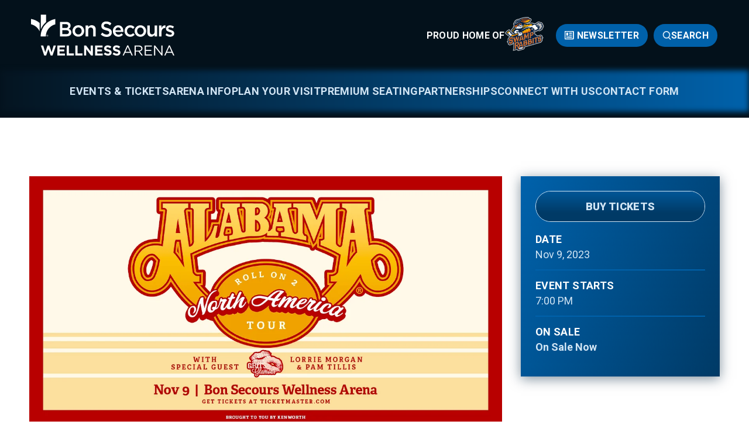

--- FILE ---
content_type: text/html; charset=UTF-8
request_url: https://www.bonsecoursarena.com/events/detail/alabama-1
body_size: 9782
content:
<!doctype html>
<!--[if lt IE 7 ]><html lang="en" class="no-js ie6 ie"><![endif]-->
<!--[if IE 7 ]><html lang="en" class="no-js ie7 ie"><![endif]-->
<!--[if (gt IE 9)|!(IE)]><!-->
<html lang="en" class="no-js">
<!--<![endif]-->

<head>
    <script>
    if ( /*@cc_on!@*/ false) {
        document.documentElement.className += ' ie10';
    }
    //detect ie11 by CSS Capability Testing
    if ('msTextCombineHorizontal' != undefined) {

        //add class if userAgent isn't Chrome or Safari
        var ua = navigator.userAgent;
        var chromesafari_check = new RegExp("Safari");
        if (chromesafari_check.exec(ua) != null) {
            var isMSIE = false;
        } else {
            var isMSIE = true;
        }

        if (isMSIE) {
            document.documentElement.className += ' ie11';
        }
    }
    </script>
    <meta charset="utf-8">
    <meta http-equiv="X-UA-Compatible" content="IE=edge">
    <title>Alabama: Roll on 2 North America Tour | Bon Secours Wellness Arena</title>

    
<meta name="keywords" content="" />
	<meta name="description" content="" />
	<meta name="author" content="Bon Secours Wellness Arena" />
		<meta property="og:title" content="Alabama: Roll on 2 North America Tour | Bon Secours Wellness Arena" />
		<meta property="og:description" content="" />
		<meta property="og:type" content="website" />
		<meta property="og:url" content="https://www.bonsecoursarena.com/events/detail/alabama-1" />
		<meta property="og:image:width" content="1200"/>
		<meta property="og:image:height" content="628"/>
		<meta property="og:image" content="https://www.bonsecoursarena.com/assets/img/ALABAMA_GVILLESC_1200x628_SG-d8f6faa167.jpg" />
		<meta property="thumbnail" content="https://www.bonsecoursarena.com/assets/img/ALABAMA_GVILLESC_1080x1080_SG-409ac8e8d9.jpg" />
		<meta name="twitter:card" content="summary_large_image" />
		<meta name="twitter:site" content="@BSWArena" />
		<meta name="twitter:title" content="Alabama: Roll on 2 North America Tour | Bon Secours Wellness Arena" />
		<meta name="twitter:description" content="" />
		<meta name="twitter:image" content="https://www.bonsecoursarena.com/assets/img/ALABAMA_GVILLESC_1200x628_SG-d8f6faa167.jpg" />
		
		<meta name="viewport" content="width=1200" />


    <link rel="shortcut icon" href="/favicon.ico">
        <link rel="apple-touch-icon" href="/apple-touch-icon.png">
            <link rel="stylesheet" media="screen" href="/assets-hybrid-framework--modular-js/production/286a4e05cd/css/hybrid_framework.css">
            				    <link rel="stylesheet" media="screen" href="https://www.bonsecoursarena.com/assets/production/71dca49901/css/style.css">
        
    <link rel="stylesheet" media="print" href="https://www.bonsecoursarena.com/assets/production/71dca49901/css/print.css">
        <script>
    var BASE_URL = "https://www.bonsecoursarena.com/";
    var APPLICATION_URL = "https://www.bonsecoursarena.com/";
    var S3_BUCKET = "bonsecoursarena";
    var SHOWTIME_TRANSLATION_ID = "engUS";
    var FRAMEWORK_ASSETS_PATH = "91273917cc";
    var FRAMEWORK_JS_PATH = "/assets-hybrid-framework--modular-js/production/286a4e05cd/js/app.optimized";
    var FRAMEWORK_PATH_TO_JS = "/assets-hybrid-framework--modular-js/production/286a4e05cd/js";
    var SITE_S3_URL = "https://www.bonsecoursarena.com/assets/production/71dca49901/";
        var ADMIN_S3_URL = "/assets-showtime/production/9f38887ac5/";
        var _sf_startpt = (new Date()).getTime();
    </script>

        <script src="https://www.bonsecoursarena.com/assets/production/71dca49901/js/libs/layout.engine.min.js"></script>
    
        <script src="https://www.bonsecoursarena.com/assets/production/71dca49901/js/libs/modernizr.min.js"></script>
    
        <!-- Google Tag Manager -->
<script>(function(w,d,s,l,i){w[l]=w[l]||[];w[l].push({'gtm.start':
new Date().getTime(),event:'gtm.js'});var f=d.getElementsByTagName(s)[0],
j=d.createElement(s),dl=l!='dataLayer'?'&l='+l:'';j.async=true;j.src=
'https://www.googletagmanager.com/gtm.js?id='+i+dl;f.parentNode.insertBefore(j,f);
})(window,document,'script','dataLayer','GTM-K8ZWG7NW');</script>
<!-- End Google Tag Manager -->


<!-- Google tag (gtag.js) -->
<script async src="https://www.googletagmanager.com/gtag/js?id=G-BWNGHJBX1L"></script>
<script>
  window.dataLayer = window.dataLayer || [];
  function gtag(){dataLayer.push(arguments);}
  gtag('js', new Date());  gtag('config', 'G-BWNGHJBX1L');
</script>

<!-- 
Start of global snippet: Please do not remove
Place this snippet between the <head> and </head> tags on every page of your site.
-->
<!-- Global site tag (gtag.js) - Google Marketing Platform -->
<script async src="https://www.googletagmanager.com/gtag/js?id=DC-5405156"></script>
<script>
  window.dataLayer = window.dataLayer || [];
  function gtag(){dataLayer.push(arguments);}
  gtag('js', new Date());

  gtag('config', 'DC-5405156');
</script>
<!-- End of global snippet: Please do not remove -->
<meta name="google-adsense-account" content="ca-pub-5922335228963956">
        
<style>
  @import url(https://fonts.googleapis.com/css?family=Open+Sans:400,600,700:latin);
  @import url(https://fonts.googleapis.com/css?family=Open+Sans:400,600,700:latin);
</style>

    
    
    <script>
	var firstViewport = document.getElementsByName("viewport")[0];
	document.head.removeChild(firstViewport);
</script>
<meta id="variable-viewport" name="viewport" content="width=device-width, initial-scale=1">

	<link rel="stylesheet" href="https://cdnjs.cloudflare.com/ajax/libs/font-awesome/6.4.2/css/all.min.css" integrity="sha512-z3gLpd7yknf1YoNbCzqRKc4qyor8gaKU1qmn+CShxbuBusANI9QpRohGBreCFkKxLhei6S9CQXFEbbKuqLg0DA==" crossorigin="anonymous" referrerpolicy="no-referrer" />

</head>
<body id="events" class="detail">
	<!-- Google Tag Manager (noscript) -->
<noscript><iframe src="https://www.googletagmanager.com/ns.html?id=GTM-K8ZWG7NW"
height="0" width="0" style="display:none;visibility:hidden"></iframe></noscript>
<!-- End Google Tag Manager (noscript) -->		
<div class="accessibility_links" style="width: 0px;height: 0;overflow: hidden;" role="complementary" aria-label="Accessibility Toolbar" data-options="default">
	<ul>
		<li><a id="skip_link" class="skip_link" href="#content">Skip to content</a></li>
		<li><a href="/accessibility">Accessibility</a></li>
		<li><a href="/events">Buy Tickets</a></li>
		<li><a href="/search">Search</a></li>
	</ul>
</div>
	<div id="container">
		
		<div id="layout" class="">
		
		    <header class="header clearfix">
		    			    	<div class="header_inner">
    <div class='top_header'>
        <div class="logo">
			<a href="https://www.bonsecoursarena.com/" title="Bon Secours Wellness Arena">Bon Secours Wellness Arena</a>
	</div>        <div class='toolbar'>
            <div class='team_logo'>
                <span>Proud Home Of</span>
                                    <div class="team_image">
                        <a href="https://www.bonsecoursarena.com/upcoming-events/greenville-swamp-rabbits" class="team_link" title="Swamp Rabbits"><img src="https://www.bonsecoursarena.com/assets/img/swamp_rabbits-5954ec732d.png" alt="" /></a>                    </div>
                            </div>
                                <a href="https://engage.ticketmaster.net/BonSecoursWellnessArena/" class="newsletter_link" target="_blank">Newsletter</a>                            <div class='search_wrapper'>
    <div class='toggle_wrap'>
        <button class="search_toggle" aria-expanded="false" aria-label="Open Search Form">
                <span class='search' data-text='Search'>Search</span>
                <span class='close' data-text='Close'>Close</span>
                <svg aria-hidden='true' xmlns="http://www.w3.org/2000/svg" width="15" height="15" viewBox="0 0 15 15" fill="none">
<path fill-rule="evenodd" clip-rule="evenodd" d="M11.6415 10.7385L14.2988 13.4615C14.6441 13.8154 14.6441 14.3846 14.2837 14.7385C14.1186 14.9077 13.8934 15 13.6682 15C13.443 15 13.2178 14.9077 13.0527 14.7385L10.2903 11.9077C9.32947 12.5231 8.18848 12.8923 6.95742 12.8923C3.48943 12.8923 0.666992 10 0.666992 6.44615C0.666992 2.89231 3.48943 0 6.95742 0C10.4254 0 13.2478 2.89231 13.2478 6.44615C13.2478 8.09231 12.6323 9.6 11.6415 10.7385ZM6.95744 1.79993C4.45027 1.79993 2.42352 3.89223 2.42352 6.44608C2.42352 9.01531 4.46528 11.0922 6.95744 11.0922C9.44958 11.0922 11.4763 8.99993 11.4763 6.44608C11.4763 3.89223 9.4646 1.79993 6.95744 1.79993Z" fill="#d2e5f4"/>
</svg>
                <svg aria-hidden="true" class="close" width="10" height="12" viewBox="0 0 10 12" fill="none" xmlns="http://www.w3.org/2000/svg">
<path d="M2.94531 0.625L5.08594 4.59375L7.22656 0.625H9.90625L6.60156 6.26562L9.99219 12H7.28906L5.08594 7.95312L2.88281 12H0.164062L3.5625 6.26562L0.25 0.625H2.94531Z" fill="#fff"/>
</svg>        </button>
    </div>
    <!-- CH Search -->
    <div class='form_wrapper'>
        <div class='form_inner'>
            <form action="https://www.bonsecoursarena.com/search" id="cse-search-box" class='search'>
                <div>
                    <label class="hidden" for="search_field">Search</label>
                    <input id="search_field" type="text" name="term" size="31" aria-label="Search Events and Keywords" placeholder="Search"/>
                    <button type="submit"><svg aria-hidden='true' xmlns="http://www.w3.org/2000/svg" width="28" height="30" viewBox="0 0 28 30" fill="none">
<path fill-rule="evenodd" clip-rule="evenodd" d="M21.9489 21.4769L27.2635 26.9231C27.9541 27.6308 27.9541 28.7692 27.2335 29.4769C26.9032 29.8154 26.4528 30 26.0024 30C25.552 30 25.1017 29.8154 24.7714 29.4769L19.2466 23.8154C17.3249 25.0462 15.043 25.7846 12.5809 25.7846C5.64487 25.7846 0 20 0 12.8923C0 5.78462 5.64487 0 12.5809 0C19.5168 0 25.1617 5.78462 25.1617 12.8923C25.1617 16.1846 23.9306 19.2 21.9489 21.4769ZM12.581 3.59961C7.56668 3.59961 3.51318 7.78422 3.51318 12.8919C3.51318 18.0304 7.59671 22.1842 12.581 22.1842C17.5653 22.1842 21.6188 17.9996 21.6188 12.8919C21.6188 7.78422 17.5953 3.59961 12.581 3.59961Z" fill="#D2E5F4"/>
</svg></button>
                </div>
            </form>
        </div>
    </div>
</div>
        </div>
    </div>
    <div class='bottom_header'>
        	

<button id="nav-toggle" aria-expanded="false" aria-label="Toggle Navigation">
	<span class="top"></span>
	<span class="mid"></span>
	<span class="mid2"></span>
	<span class="bottom"></span>
</button>
<div class="nav_wrapper">
	<nav class="main_nav" data-options="slide_nav">
		<div class='form_wrapper search-mobile'>
	<div class='form_inner'>
		<form action="https://www.bonsecoursarena.com/search" class='search' id="cse-search-box-mobile">
			<div>
				<label class="hidden" for="search_field">Search</label>
				<input id="search_field_mobile" type="text" name="term" size="31" aria-label="Search" placeholder="Search"/>
				<button type="submit"><svg aria-hidden='true' xmlns="http://www.w3.org/2000/svg" width="28" height="30" viewBox="0 0 28 30" fill="none">
<path fill-rule="evenodd" clip-rule="evenodd" d="M21.9489 21.4769L27.2635 26.9231C27.9541 27.6308 27.9541 28.7692 27.2335 29.4769C26.9032 29.8154 26.4528 30 26.0024 30C25.552 30 25.1017 29.8154 24.7714 29.4769L19.2466 23.8154C17.3249 25.0462 15.043 25.7846 12.5809 25.7846C5.64487 25.7846 0 20 0 12.8923C0 5.78462 5.64487 0 12.5809 0C19.5168 0 25.1617 5.78462 25.1617 12.8923C25.1617 16.1846 23.9306 19.2 21.9489 21.4769ZM12.581 3.59961C7.56668 3.59961 3.51318 7.78422 3.51318 12.8919C3.51318 18.0304 7.59671 22.1842 12.581 22.1842C17.5653 22.1842 21.6188 17.9996 21.6188 12.8919C21.6188 7.78422 17.5953 3.59961 12.581 3.59961Z" fill="#D2E5F4"/>
</svg></button>
			</div>
		</form>
	</div>
</div>		<ul>
									<li class="page_187 has-sub ">
				<a href="https://www.bonsecoursarena.com/events/all" class="page_187">Events & Tickets</a>						<button class="close-button level-1" data-level="level-1" aria-label="Toggle Events & Tickets Sub Menu" aria-expanded="false"></button>
							<div class="nav_sub">
								<ul class="level_2">
									<span class="sub_title_section">Events & Tickets</span>
																			<li class="">
											<a href="https://www.bonsecoursarena.com/events/all" class="page_189">All Events</a>																					</li>
																			<li class="">
											<a href="https://www.bonsecoursarena.com/upcoming-events/box-office-info" class="page_193">Box Office Info</a>																					</li>
																			<li class="">
											<a href="https://www.bonsecoursarena.com/upcoming-events/calendar" class="page_190">Calendar View</a>																					</li>
																			<li class="">
											<a href="https://www.bonsecoursarena.com/upcoming-events/greenville-swamp-rabbits" class="page_191">Greenville Swamp Rabbits</a>																					</li>
																			<li class="">
											<a href="https://www.bonsecoursarena.com/upcoming-events/seating" class="page_194">Seating Maps</a>																					</li>
																			<li class="">
											<a href="https://www.bonsecoursarena.com/upcoming-events/ticketing-policy" class="page_167">Ticketing Policy</a>																					</li>
																			<li class="">
											<a href="https://www.bonsecoursarena.com/upcoming-events/well-walkers" class="page_195">Well Walkers</a>																					</li>
																	</ul>
							</div>
									</li>
									<li class="page_126 has-sub ">
				<a href="https://www.bonsecoursarena.com/arenainfo" class="page_126">Arena Info</a>						<button class="close-button level-1" data-level="level-1" aria-label="Toggle Arena Info Sub Menu" aria-expanded="false"></button>
							<div class="nav_sub">
								<ul class="level_2">
									<span class="sub_title_section">Arena Info</span>
																			<li class="">
											<a href="https://www.bonsecoursarena.com/arenainfo/a-z-guide" class="page_140">A-Z Guide</a>																					</li>
																			<li class="">
											<a href="https://www.bonsecoursarena.com/arenainfo/accessibility-guide" class="page_152">Accessibility Guide</a>																					</li>
																			<li class="">
											<a href="https://www.bonsecoursarena.com/arenainfo/clearbagpolicy" class="page_173">Clear Bag Policy</a>																					</li>
																			<li class="">
											<a href="https://www.bonsecoursarena.com/arenainfo/download-map" class="page_141">Download Maps</a>																					</li>
																			<li class="">
											<a href="https://www.bonsecoursarena.com/arenainfo/prohibited-items" class="page_151">Prohibited Items & Bag Search</a>																					</li>
																			<li class="">
											<a href="https://www.bonsecoursarena.com/arenainfo/sensory-guide" class="page_186">Sensory Guide</a>																					</li>
																			<li class="">
											<a href="https://laylo.com/bswarena/profile" class="gh_page page_221 gh_page_redirect page_221" rel="external" target="_blank">Texting Opt In</a>																					</li>
																	</ul>
							</div>
									</li>
									<li class="page_125 has-sub ">
				<a href="https://www.bonsecoursarena.com/plan-your-visit" class="page_125">Plan Your Visit</a>						<button class="close-button level-1" data-level="level-1" aria-label="Toggle Plan Your Visit Sub Menu" aria-expanded="false"></button>
							<div class="nav_sub">
								<ul class="level_2">
									<span class="sub_title_section">Plan Your Visit</span>
																			<li class="">
											<a href="https://www.bonsecoursarena.com/plan-your-visit/directions" class="page_138">Directions</a>																					</li>
																			<li class="">
											<a href="https://www.bonsecoursarena.com/plan-your-visit/gsp-airport" class="page_185">GSP Intl. Airport</a>																					</li>
																			<li class="">
											<a href="https://www.bonsecoursarena.com/plan-your-visit/hotel-partners" class="page_148">Hotel Partners</a>																					</li>
																			<li class="">
											<a href="https://www.bonsecoursarena.com/plan-your-visit/arena-food-beverage" class="page_147">Lounges, Food & Beverage</a>																					</li>
																			<li class="">
											<a href="https://www.bonsecoursarena.com/plan-your-visit/parking" class="page_139">Parking & Ride Share</a>																					</li>
																			<li class="">
											<a href="https://www.bonsecoursarena.com/plan-your-visit/greenville" class="page_223">About Greenville</a>																					</li>
																	</ul>
							</div>
									</li>
									<li class="page_124 has-sub ">
				<a href="https://www.bonsecoursarena.com/premium-seating" class="page_124">Premium Seating</a>						<button class="close-button level-1" data-level="level-1" aria-label="Toggle Premium Seating Sub Menu" aria-expanded="false"></button>
							<div class="nav_sub">
								<ul class="level_2">
									<span class="sub_title_section">Premium Seating</span>
																			<li class="">
											<a href="https://www.bonsecoursarena.com/premium-seating/club-seats" class="page_137">Club Seats</a>																					</li>
																			<li class="">
											<a href="https://www.bonsecoursarena.com/premium-seating/premium-services-faq" class="page_146">Premium Services FAQ</a>																					</li>
																			<li class="">
											<a href="https://www.bonsecoursarena.com/premium-seating/single-event-suite-rentals" class="page_174">Single Event Suite Rentals</a>																					</li>
																			<li class="">
											<a href="https://www.bonsecoursarena.com/premium-seating/suites" class="page_136">Suites</a>																					</li>
																			<li class="">
											<a href="https://www.bonsecoursarena.com/premium-seating/suite-catering" class="page_144">Suite Catering</a>																					</li>
																			<li class="">
											<a href="https://www.bonsecoursarena.com/premium-seating/arena-lounge-upgrade" class="page_234">Arena Lounge Upgrade</a>																					</li>
																	</ul>
							</div>
									</li>
									<li class="page_180 has-sub ">
				<a href="https://www.bonsecoursarena.com/partnerships" class="page_180">Partnerships</a>						<button class="close-button level-1" data-level="level-1" aria-label="Toggle Partnerships Sub Menu" aria-expanded="false"></button>
							<div class="nav_sub">
								<ul class="level_2">
									<span class="sub_title_section">Partnerships</span>
																			<li class="">
											<a href="https://www.bonsecoursarena.com/partnerships/corporate-sponsorships" class="page_181">Corporate Sponsorships</a>																					</li>
																			<li class="">
											<a href="https://www.bonsecoursarena.com/partnerships/community-relations" class="page_182">Community Relations</a>																					</li>
																	</ul>
							</div>
									</li>
									<li class="page_127 has-sub ">
				<a href="https://www.bonsecoursarena.com/info" class="page_127">Connect With Us</a>						<button class="close-button level-1" data-level="level-1" aria-label="Toggle Connect With Us Sub Menu" aria-expanded="false"></button>
							<div class="nav_sub">
								<ul class="level_2">
									<span class="sub_title_section">Connect With Us</span>
																			<li class="">
											<a href="https://www.bonsecoursarena.com/info/book-an-event" class="page_158">Book a Private Event</a>																					</li>
																			<li class="">
											<a href="https://apply.workable.com/bswarena/" class="gh_page page_210 gh_page_redirect page_210" rel="external" target="_blank">Employment</a>																					</li>
																			<li class="">
											<a href="https://www.greenvillearenadistrict.com/" class="gh_page page_154 gh_page_redirect page_154" rel="external" target="_blank">GAD History & Public Notices</a>																					</li>
																			<li class="">
											<a href="https://www.bonsecoursarena.com/info/history" class="page_224">History</a>																					</li>
																			<li class="">
											<a href="https://www.bonsecoursarena.com/info/press-info" class="page_156">Media  Request</a>																					</li>
																			<li class="">
											<a href="https://www.bonsecoursarena.com/info/meet-our-team" class="page_161">Meet Our Team</a>																					</li>
																			<li class="">
											<a href="https://www.bonsecoursarena.com/news" class="page_155">News</a>																					</li>
																			<li class="">
											<a href="http://engage.ticketmaster.net/BonSecoursWellnessArena/" class="gh_page page_164 gh_page_redirect page_164" rel="external" target="_blank">Newsletter</a>																					</li>
																	</ul>
							</div>
									</li>
									<li class="page_128 no-sub ">
				<a href="https://www.bonsecoursarena.com/contact-us" class="page_128">Contact Form</a>				</li>
							</ul>
	</nav>
</div>    </div>
</div>

		    </header>
			
						
		    <div id="content" class="clearfix" role="main" tabindex="0" aria-label="Main Content">
			    <div class="event_detail one_sidebar_right has_branding">
	<div id="column_1" class="column clearfix">
		<div class="leftColumn">
									<div id="branding" class="spotlight_image">
			<img class="img-responsive" src="https://www.bonsecoursarena.com/assets/img/ALABAMA_GVILLESC_1200x628_SG-d8f6faa167.jpg" data-image="https://www.bonsecoursarena.com/assets/img/ALABAMA_GVILLESC_1200x628_SG-d8f6faa167.jpg" data-mobile="https://www.bonsecoursarena.com/assets/img/ALABAMA_GVILLESC_1080x1080_SG-409ac8e8d9.jpg" alt="Alabama: Roll on 2 North America Tour">
		</div>
									<div class="event_heading above_sidebar">
			
		<h1 class="title has_tagline">
			Alabama: Roll on 2 North America Tour		</h1>
					<h2 class="tagline">
				with Lorrie Morgan & Pam Tillis			</h2>
			</div>
						
	<div class="right_side_wrapper">
	<div class="rightBreakout sticky_item" data-options="event_detail">

						<div class="details">
							<div class="buttonWrapper">
											<div class="buttons">
							<a href="https://www.ticketmaster.com/event/2D005EAC8BF45FAA" target="_blank" class="tickets onsalenow " >Buy Tickets</a>																											</div>
									</div>
						<ul class="eventDetailList">
				<li class="item sidebar_event_date">
									<svg aria-hidden="true" xmlns="http://www.w3.org/2000/svg" width="20" height="20">
    <path d="M0 0v20h20V0H0Zm18 2v2.736H2V2h16Zm-4.43 4.736v2.4h-2.54v-2.4h2.54Zm-4.54 2.4H6.49v-2.4h2.54v2.4Zm-4.54 0H2v-2.4h2.49v2.4Zm0 2v2.4H2v-2.4h2.49Zm2 0h2.54v2.4H6.49v-2.4Zm2.54 4.4V18H6.49v-2.463h2.54Zm2 0h2.54V18h-2.54v-2.463Zm0-2v-2.4h2.54v2.4h-2.54Zm4.54-2.4H18v2.4h-2.43v-2.4Zm0-2v-2.4H18v2.4h-2.43ZM2 15.536h2.49V18H2v-2.463ZM15.57 18v-2.463H18V18h-2.43Z"/>
</svg>

									<div class="label">Date</div>
									<span><span class="m-date__singleDate"><span class="m-date__month">Nov </span><span class="m-date__day"> 9</span><span class="m-date__year">, 2023</span></span></span>
								  </li><li class="item sidebar_event_starts">
									<svg aria-hidden="true" xmlns="http://www.w3.org/2000/svg" width="20" height="20">
    <path d="M10 0a10 10 0 1 0 10 10A10.014 10.014 0 0 0 10 0Zm0 18a8 8 0 1 1 8-8 8.01 8.01 0 0 1-8 8Zm1-8V5.06H9v5.779l4.28 4.28 1.41-1.414-3.7-3.7Z"/>
</svg>

									<div class="label">Event Starts</div>
									<span> 7:00 PM</span>
								  </li><li class="item sidebar_on_sale">
									<svg aria-hidden="true" xmlns="http://www.w3.org/2000/svg" width="22" height="13.968">
    <path d="M22 4.279V-.008H0v4.287a2.7 2.7 0 0 1 0 5.395v4.287h22V9.674a2.7 2.7 0 0 1 0-5.395ZM2 11.246a4.756 4.756 0 0 0 0-8.539v-.684h9.51v9.907H2v-.684Zm18-8.539a4.756 4.756 0 0 0 0 8.539v.684h-6.49V2.023H20v.689Z"/>
</svg>

									<div class="label">On Sale</div>
									<span><a href="https://www.ticketmaster.com/event/2D005EAC8BF45FAA" target="_blank" class="tickets ">On Sale Now</a></span>
								  </li>							</ul>
		</div>
			</div>
	</div>
							

<div class="event_showings">
	<ul class="list clearfix">
			
		
	</ul>
	</div>
			<h2 class="details_heading">Event Details</h2>	<div class="event_description expandable" data-options="event_detail" tabindex="0">
		<p align="center" style="text-align:center; margin:0in"><b>ICONIC COUNTRY ROCK GROUP, ALABAMA, ANNOUNCES NEW DATE ON 2023 <i>ROLL ON 2</i> <i>NORTH AMERICA&nbsp;TOUR</i></b></p>

<p align="center" style="text-align:center; margin:0in">&nbsp;</p>

<p align="center" style="text-align:center; margin:0in"><b>THE MULTI-PLATINUM BAND WILL HIT THE STAGE AT </b></p>

<p align="center" style="text-align:center; margin:0in"><b>BON SECOURS WELLNESS ARENA ON NOV. 9, 2023</b></p>

<p align="center" style="text-align:center; margin:0in">&nbsp;</p>

<p align="center" style="text-align:center; margin:0in"><b>WITH VERY SPECIAL GUEST GRITS AND GLAMOR FEATURING</b></p>

<p align="center" style="text-align:center; margin:0in"><b>&nbsp;PAM TILLIS AND LORRIE MORGAN</b></p>

<p align="center" style="text-align:center; margin:0in">&nbsp;</p>

<p style="margin:0in">Multi-platinum selling country rock group <b>ALABAMA</b> has announced an all new 2023 tour &ldquo;ROLL ON NORTH AMERICA.&rdquo; The tour will include a stop in Greenville, South Carolina, at Bon Secours Wellness Arena on Nov. 9, 2023, featuring very special guest PAM TILLIS AND LORRIE MORGAN. This will mark the second &ldquo;Roll On&rdquo; Tour in the band&rsquo;s 50+ year history since 1984.&nbsp;</p>

<p style="margin:0in">&nbsp;</p>

<p style="margin:0in">Over 50 years ago, cousins Teddy Gentry, Randy Owen and the late Jeff Cook left the cotton farms of Fort Payne, Alabama to spend the summer playing music in a Myrtle Beach, South Carolina bar called The Bowery. It&#39;s a classic American tale of rags to riches.&nbsp;From humble beginnings picking cotton in the fields to international stars, ALABAMA went on to sell 80 million albums and change the face and sound of country music.&nbsp;</p>

<p style="margin:0in">&nbsp;</p>

<p style="margin:0in"><span style="background:white">Quality songs that have become the soundtrack for American life are the foundation for ALABAMA&#39;s stellar career. The group introduced rock style guitars, lights, pyrotechnics and sounds to the country audience that has inspired many of today&#39;s brightest country stars including Kenny Chesney, Jason Aldean and Luke Bryan.&nbsp;While their music continues to stand the test of time, their numbers and stats are beyond compare. </span></p>

<p style="margin:0in">&nbsp;</p>

<p style="margin:0in"><span style="background:white">Five decades since starting the band, ALABAMA has charted 43 #1 singles, including 21 #1 singles in a row, and have won dozens of CMA, GRAMMY&reg;, and ACM Awards. They are members of the Country Music Hall of Fame, the Musicians Hall of Fame and have their own star on the Hollywood Walk of Fame. In addition, they are world-class philanthropists who have raised millions of dollars for various charities.&nbsp;</span></p>

<p style="margin:0in">&nbsp;</p>

<p style="margin:0in">&nbsp;</p>

<p style="margin:0in">&nbsp;</p>

<p style="margin:0in">&nbsp;</p>
	</div>
			
<div class="edp_faqs">
	<h2 class="faqs_heading">FAQs</h2>
	
</div>				            
		</div>
	</div>
	</div>

	<div id="venue_widgets_framework" class="widgets_area l-hybrid-widgets">
		<div class="content_item_sizer"></div>
			</div>
			    <button aria-label="Back to Top" class="back-to-top">
					<span class="icon">
						<svg aria-hidden='true' width="35" height="35" viewBox="0 0 35 35" fill="none" xmlns="http://www.w3.org/2000/svg">
<rect x="0.5" y="34.3835" width="33.8836" height="34" rx="16.9418" transform="rotate(-90 0.5 34.3835)" fill="#03111B"/>
<rect x="0.5" y="34.3835" width="33.8836" height="34" rx="16.9418" transform="rotate(-90 0.5 34.3835)" stroke="#D2E5F4"/>
<path d="M11.5 17.4417L12.5575 18.4992L16.75 14.3142V23.4417H18.25V14.3142L22.435 18.5067L23.5 17.4417L17.5 11.4417L11.5 17.4417Z" fill="#D2E5F4"/>
</svg>
					</span>
					<span class="text">Top</span>
			    </button>
		    </div>
		    <footer class="footer">
					<div class="sponsors">
		<div class="sponsors_inner splide" aria-label='Sponsors Carousel' data-options="carousel">
			<div class='splide__track'>
				<div class='splide__list'>
					<a href="https://www.bonsecours.com/greenville" class="sponsor_item splide__slide" title="Bon Secours" target="_blank"><img src="https://www.bonsecoursarena.com/assets/img/bon-secours-logo-8ad9c9ea22.jpg" alt="" /></a><a href="https://www.chevrolet.com/dealers/south-carolina/greenville-sc?cmp=chevy_LMA" class="sponsor_item splide__slide" title="Carolina Chevy Dealers" target="_blank"><img src="https://www.bonsecoursarena.com/assets/img/chevy-logo-1f8ffe1b20.jpg" alt="" /></a><a href="https://www.cintas.com/" class="sponsor_item splide__slide" title="Cintas" target="_blank"><img src="https://www.bonsecoursarena.com/assets/img/cintas-logo-1e42c5c75d.jpg" alt="" /></a><a href="https://www.duke-energy.com/home" class="sponsor_item splide__slide" title="Duke Energy" target="_blank"><img src="https://www.bonsecoursarena.com/assets/img/duke-energy-logo-96deb1bf55.jpg" alt="" /></a><a href="https://www.firstcitizens.com/" class="sponsor_item splide__slide" title="First Citizens Bank" target="_blank"><img src="https://www.bonsecoursarena.com/assets/img/first-citizens-logo-11b64e9403.jpg" alt="" /></a><a href="http://www.furman.edu/" class="sponsor_item splide__slide" title="Furman University" target="_blank"><img src="https://www.bonsecoursarena.com/assets/img/furman-logo-f7b2bca0d9.jpg" alt="" /></a><a href="https://www.gspairport.com/" class="sponsor_item splide__slide" title="GSP Airport" target="_blank"><img src="https://www.bonsecoursarena.com/assets/img/gsp-logo-f333fc6784.jpg" alt="" /></a><a href="https://www.gvltec.edu/" class="sponsor_item splide__slide" title="Greenville Technical College" target="_blank"><img src="https://www.bonsecoursarena.com/assets/img/greenville-tech-college-logo-e5edd9a761.jpg" alt="" /></a><a href="http://www.kwbeverage.com/" class="sponsor_item splide__slide" title="KW Beverage" target="_blank"><img src="https://www.bonsecoursarena.com/assets/img/mich-ultra-logo-d049ef0018.jpg" alt="" /></a><a href="https://www.pepsi.com/en-us/" class="sponsor_item splide__slide" title="Pepsi" target="_blank"><img src="https://www.bonsecoursarena.com/assets/img/PEP_Logo_Globe_FullColor_PMS-eebe025f30.png" alt="" /></a><a href="http://www.plusinc.net/" class="sponsor_item splide__slide" title="Plus Inc." target="_blank"><img src="https://www.bonsecoursarena.com/assets/img/plus-inc-logo-ea41643902.jpg" alt="" /></a><a href="https://www.richardkaysuperstore.com/" class="sponsor_item splide__slide" title="Richard Kay Superstore" target="_blank"><img src="https://www.bonsecoursarena.com/assets/img/rkss-logo-8fed6cb0a7.jpg" alt="" /></a><a href="https://www.scansource.com/en" class="sponsor_item splide__slide" title="Scansource" target="_blank"><img src="https://www.bonsecoursarena.com/assets/img/scansource-logo-b2cff63b47.jpg" alt="" /></a><a href="https://www.myspinx.com/" class="sponsor_item splide__slide" title="Spinx" target="_blank"><img src="https://www.bonsecoursarena.com/assets/img/spinx-logo-e6d38a5424.jpg" alt="" /></a><a href="https://www.patrontequila.com/" class="sponsor_item splide__slide" title="Patrón Tequila" target="_blank"><img src="https://www.bonsecoursarena.com/assets/img/patron-logo-a422841288.jpg" alt="" /></a><a href="https://www.synnexcorp.com/" class="sponsor_item splide__slide" title="TD Synnex" target="_blank"><img src="https://www.bonsecoursarena.com/assets/img/td-synnex-logo-416219c9d6.jpg" alt="" /></a>				</div>
			</div>
			<button class="splide__toggle" type="button">
				<span class="splide__toggle__play"></span>
				<span class="splide__toggle__pause"></span>
			</button>
		</div>
	</div>
<div class="footer_holder clearfix">
	<div class='top_footer'>
		<div class="logo">
			<a href="https://www.bonsecoursarena.com/" title="Bon Secours Wellness Arena">Bon Secours Wellness Arena</a>
	</div>		<div class='footer_info'>
							<div class='contact'>
					<div class="footer_address">
						<span>Bon Secours Wellness Arena</span><br />
						650 North Academy Street, Greenville, SC 29601					</div>
					<div class='phone'>
						<span>Phone</span><br />
						(864) 241-3800					</div>
					<div class='email'>
						<span>Email</span><br />
						<a href="mailto:info@bswarena.com">info@bswarena.com</a>
					</div>
				</div>
						<div class="social">
				<a href="https://www.facebook.com/BSWArena" title="Facebook" aria-label="Facebook" target="_blank" class="fa-brands fa-facebook-f"></a><a href="https://www.instagram.com/bswarena" title="Instagram" aria-label="Instagram" target="_blank" class="fa-brands fa-instagram"></a><a href="https://www.twitter.com/BSWArena" title="Twitter" aria-label="Twitter" target="_blank" class="fa-brands fa-x-twitter"></a><a href="https://www.linkedin.com/bswarena" title="Linkedin" aria-label="Linkedin" target="_blank" class="fa-brands fa-linkedin-in"></a>	
			</div>
		</div>
	</div>
	<div class="footer_nav">
		<ul>
											<li class="page_187 has-sub ">
						<a href="https://www.bonsecoursarena.com/events/all" class="page_187">Events & Tickets</a>							<div class="nav_sub">
								<ul>
																			<li>
											<a href="https://www.bonsecoursarena.com/events/all" class="page_189">All Events</a>										</li>
																			<li>
											<a href="https://www.bonsecoursarena.com/upcoming-events/box-office-info" class="page_193">Box Office Info</a>										</li>
																			<li>
											<a href="https://www.bonsecoursarena.com/upcoming-events/calendar" class="page_190">Calendar View</a>										</li>
																			<li>
											<a href="https://www.bonsecoursarena.com/upcoming-events/greenville-swamp-rabbits" class="page_191">Greenville Swamp Rabbits</a>										</li>
																			<li>
											<a href="https://www.bonsecoursarena.com/upcoming-events/seating" class="page_194">Seating Maps</a>										</li>
																			<li>
											<a href="https://www.bonsecoursarena.com/upcoming-events/ticketing-policy" class="page_167">Ticketing Policy</a>										</li>
																			<li>
											<a href="https://www.bonsecoursarena.com/upcoming-events/well-walkers" class="page_195">Well Walkers</a>										</li>
																	</ul>
							</div>
											</li>
												<li class="page_126 has-sub ">
						<a href="https://www.bonsecoursarena.com/arenainfo" class="page_126">Arena Info</a>							<div class="nav_sub">
								<ul>
																			<li>
											<a href="https://www.bonsecoursarena.com/arenainfo/a-z-guide" class="page_140">A-Z Guide</a>										</li>
																			<li>
											<a href="https://www.bonsecoursarena.com/arenainfo/accessibility-guide" class="page_152">Accessibility Guide</a>										</li>
																			<li>
											<a href="https://www.bonsecoursarena.com/arenainfo/clearbagpolicy" class="page_173">Clear Bag Policy</a>										</li>
																			<li>
											<a href="https://www.bonsecoursarena.com/arenainfo/download-map" class="page_141">Download Maps</a>										</li>
																			<li>
											<a href="https://www.bonsecoursarena.com/arenainfo/prohibited-items" class="page_151">Prohibited Items & Bag Search</a>										</li>
																			<li>
											<a href="https://www.bonsecoursarena.com/arenainfo/sensory-guide" class="page_186">Sensory Guide</a>										</li>
																			<li>
											<a href="https://laylo.com/bswarena/profile" class="gh_page page_221 gh_page_redirect page_221" rel="external" target="_blank">Texting Opt In</a>										</li>
																	</ul>
							</div>
											</li>
												<li class="page_125 has-sub ">
						<a href="https://www.bonsecoursarena.com/plan-your-visit" class="page_125">Plan Your Visit</a>							<div class="nav_sub">
								<ul>
																			<li>
											<a href="https://www.bonsecoursarena.com/plan-your-visit/directions" class="page_138">Directions</a>										</li>
																			<li>
											<a href="https://www.bonsecoursarena.com/plan-your-visit/gsp-airport" class="page_185">GSP Intl. Airport</a>										</li>
																			<li>
											<a href="https://www.bonsecoursarena.com/plan-your-visit/hotel-partners" class="page_148">Hotel Partners</a>										</li>
																			<li>
											<a href="https://www.bonsecoursarena.com/plan-your-visit/arena-food-beverage" class="page_147">Lounges, Food & Beverage</a>										</li>
																			<li>
											<a href="https://www.bonsecoursarena.com/plan-your-visit/parking" class="page_139">Parking & Ride Share</a>										</li>
																			<li>
											<a href="https://www.bonsecoursarena.com/plan-your-visit/greenville" class="page_223">About Greenville</a>										</li>
																	</ul>
							</div>
											</li>
												<li class="page_124 has-sub ">
						<a href="https://www.bonsecoursarena.com/premium-seating" class="page_124">Premium Seating</a>							<div class="nav_sub">
								<ul>
																			<li>
											<a href="https://www.bonsecoursarena.com/premium-seating/club-seats" class="page_137">Club Seats</a>										</li>
																			<li>
											<a href="https://www.bonsecoursarena.com/premium-seating/premium-services-faq" class="page_146">Premium Services FAQ</a>										</li>
																			<li>
											<a href="https://www.bonsecoursarena.com/premium-seating/single-event-suite-rentals" class="page_174">Single Event Suite Rentals</a>										</li>
																			<li>
											<a href="https://www.bonsecoursarena.com/premium-seating/suites" class="page_136">Suites</a>										</li>
																			<li>
											<a href="https://www.bonsecoursarena.com/premium-seating/suite-catering" class="page_144">Suite Catering</a>										</li>
																			<li>
											<a href="https://www.bonsecoursarena.com/premium-seating/arena-lounge-upgrade" class="page_234">Arena Lounge Upgrade</a>										</li>
																	</ul>
							</div>
											</li>
												<li class="page_180 has-sub ">
						<a href="https://www.bonsecoursarena.com/partnerships" class="page_180">Partnerships</a>							<div class="nav_sub">
								<ul>
																			<li>
											<a href="https://www.bonsecoursarena.com/partnerships/corporate-sponsorships" class="page_181">Corporate Sponsorships</a>										</li>
																			<li>
											<a href="https://www.bonsecoursarena.com/partnerships/community-relations" class="page_182">Community Relations</a>										</li>
																	</ul>
							</div>
											</li>
												<li class="page_127 has-sub ">
						<a href="https://www.bonsecoursarena.com/info" class="page_127">Connect With Us</a>							<div class="nav_sub">
								<ul>
																			<li>
											<a href="https://www.bonsecoursarena.com/info/book-an-event" class="page_158">Book a Private Event</a>										</li>
																			<li>
											<a href="https://apply.workable.com/bswarena/" class="gh_page page_210 gh_page_redirect page_210" rel="external" target="_blank">Employment</a>										</li>
																			<li>
											<a href="https://www.greenvillearenadistrict.com/" class="gh_page page_154 gh_page_redirect page_154" rel="external" target="_blank">GAD History & Public Notices</a>										</li>
																			<li>
											<a href="https://www.bonsecoursarena.com/info/history" class="page_224">History</a>										</li>
																			<li>
											<a href="https://www.bonsecoursarena.com/info/press-info" class="page_156">Media  Request</a>										</li>
																			<li>
											<a href="https://www.bonsecoursarena.com/info/meet-our-team" class="page_161">Meet Our Team</a>										</li>
																			<li>
											<a href="https://www.bonsecoursarena.com/news" class="page_155">News</a>										</li>
																			<li>
											<a href="http://engage.ticketmaster.net/BonSecoursWellnessArena/" class="gh_page page_164 gh_page_redirect page_164" rel="external" target="_blank">Newsletter</a>										</li>
																	</ul>
							</div>
											</li>
												<li class="page_128 no-sub ">
						<a href="https://www.bonsecoursarena.com/contact-us" class="page_128">Contact Form</a>					</li>
									</ul>
	</div>
	<div class="global-footer">
		<p>
			Copyright &copy; 2026			Bon Secours Wellness Arena.
			<span class='footer_links'>
				<a href="https://www.bonsecoursarena.com/terms-conditions">Terms of Use</a>				<span class="delimiter">|</span>
				<a href="https://www.bonsecoursarena.com/privacy-policy">Privacy Policy</a>				<span class="delimiter">|</span>
				<a href="https://www.bonsecoursarena.com/accessibility">Accessibility</a>				<span class="delimiter">|</span>
				<a href="https://www.bonsecoursarena.com/sitemap">Sitemap</a>			</span>
		</p>
		<a href="http://www.carbonhouse.com" title="a carbonhouse experience" id="carbonhouse" target="_blank">a <span class="carbon">carbon</span><span class="house">house</span> experience</a>	</div>
</div>			</footer>
			
						
		</div>
		 
<script type="application/ld+json">
{
  "@context": "http://schema.org",
  "@type": "Organization",
  "name": "Bon Secours Wellness Arena",
  "url": "https://www.bonsecoursarena.com/",
  "sameAs": [
    "https://www.facebook.com/BSWArena", 
"https://www.instagram.com/bswarena", 
"https://www.twitter.com/BSWArena", 
"https://www.linkedin.com/bswarena"  ]
}
</script>

<script>
(function() {
  var loadAlertBar = function loadAlertBar(){		
		var alertMessage = document.getElementById('alertBarMessage');
		
        
		if(alertMessage){
			var alert = document.createElement('div');
			alert.className = 'alertBars';
			alert.innerHTML = '<strong style="color:#063E4B"> '+alertMessage.value+'</strong>';
			alert.style.position = 'fixed';
			alert.style.top = 0;
			alert.style.left = 0;
			alert.style.width = '100%';
			
			alert.style.background = '50px';
			alert.style.borderColor= "rgba(255, 255, 255, 0.5)";
			alert.style.backgroundColor= "#dcecc9";
			alert.style.marginBottom= "0px";
			alert.style.position= "fixed";
			alert.style.width= "100%";
			alert.style.textAlign= "center";
			alert.style.top= "0";
			alert.style.zIndex= "10000";
			alert.style.padding= "10px 35px 10px 14px";
			document.body.appendChild(alert);
		}
	}
   
    var oldonload = window.onload;
   
    var loadFunction = (typeof window.onload != 'function') ?
      loadAlertBar : function() { oldonload(); loadAlertBar();};
    
    window.addEventListener ? 
        window.addEventListener("load",loadFunction,false) : 
        window.attachEvent && window.attachEvent("onload",loadFunction);
  })();

</script>
	</div>
	<script>
		/**
		/* Environemnt set here for javascript app or app.optimized
		 */
		SHOWTIME_ENV = "production";
	</script>
	
            <script src="https://www.bonsecoursarena.com/assets/production/71dca49901/js/dist/production/vendor.production.js"></script>
        <script src="https://www.bonsecoursarena.com/assets/production/71dca49901/js/dist/production/component-vendor.production.js"></script>
        <script src="https://www.bonsecoursarena.com/assets/production/71dca49901/js/dist/production/libs.production.js"></script>
        <script src="https://www.bonsecoursarena.com/assets/production/71dca49901/js/dist/production/site.production.js"></script>
        
    </body>
</html>

--- FILE ---
content_type: text/css
request_url: https://www.bonsecoursarena.com/assets/production/71dca49901/css/style.css
body_size: 314192
content:
@import"https://fonts.googleapis.com/css2?family=Roboto:ital,wght@0,100;0,300;0,400;0,500;0,700;0,900;1,100;1,300;1,400;1,500;1,700;1,900&display=swap";html{font-family:sans-serif;-ms-text-size-adjust:100%;-webkit-text-size-adjust:100%}body{margin:0}article,aside,details,figcaption,figure,footer,header,hgroup,main,nav,section,summary{display:block}audio,canvas,progress,video{display:inline-block;vertical-align:baseline}audio:not([controls]){display:none;height:0}[hidden],template{display:none}a{background:rgba(0,0,0,0)}a:active,a:hover{outline:0}abbr[title]{border-bottom:1px dotted}b,strong{font-weight:bold}dfn{font-style:italic}mark{color:#000;background:#ff0}small{font-size:80%}sub,sup{position:relative;font-size:75%;line-height:0;vertical-align:baseline}sup{top:-0.5em}sub{bottom:-0.25em}img{border:0}svg:not(:root){overflow:hidden}figure{margin:1em 40px}hr{box-sizing:content-box}pre{overflow:auto}code,kbd,pre,samp{font-family:monospace,monospace;font-size:1em}button,input,optgroup,select,textarea{margin:0;color:inherit;font:inherit}button{overflow:visible}button,select{text-transform:none}button,html input[type=button],input[type=reset],input[type=submit]{cursor:pointer;-webkit-appearance:button}button[disabled],html input[disabled]{cursor:default}button::-moz-focus-inner,input::-moz-focus-inner{padding:0;border:0}input{line-height:normal}input[type=checkbox],input[type=radio]{box-sizing:border-box;padding:0}input[type=number]::-webkit-inner-spin-button,input[type=number]::-webkit-outer-spin-button{height:auto}input[type=search]{box-sizing:content-box;-webkit-appearance:textfield}input[type=search]::-webkit-search-cancel-button,input[type=search]::-webkit-search-decoration{-webkit-appearance:none}fieldset{margin:0 2px;padding:.35em .625em .75em;border:1px solid silver}legend{padding:0;border:0}textarea{overflow:auto}optgroup{font-weight:bold}table{border-spacing:0;border-collapse:collapse}button{background:none;border:none;padding:0px}*:focus{outline:none}.user-is-tabbing *:focus{outline:auto}:root{font-size:14px}@media screen and (min-width: 700px){:root{font-size:calc(
			14px + (
					16 - 14
				) * ((100vw - 700px) /
						(1000 - 700))
		)}}@media screen and (min-width: 1000px){:root{font-size:16px}}.ir{display:block;overflow:hidden;background-repeat:no-repeat;text-align:left;white-space:nowrap;text-indent:100%;direction:ltr}.clearfix{zoom:1}.clearfix:before,.clearfix:after{display:block;visibility:hidden;height:0;content:" "}.clearfix:after{clear:both}.clear{clear:both}@media screen and (max-width: 700px){.hide_mobile{display:none}}.show_mobile{display:none}@media screen and (max-width: 700px){.show_mobile{display:block}}.visuallyhidden{position:absolute !important;clip:rect(1px, 1px, 1px, 1px)}.invisible{visibility:hidden}.hide{display:none}*{letter-spacing:0em;-webkit-font-smoothing:antialiased;font-smoothing:antialiased}.header-base,h1,h2,h3,h4,h5,h6{margin:0 0 20px;font-family:Roboto,sans-serif;color:#03111b;letter-spacing:1.04px}h1,.h1{font-size:46px}@media screen and (max-width: 700px){h1,.h1{font-size:41px}}h2,.h2{font-size:41px}.textarea h2,.textarea .h2{margin-top:60px}h2.long_title,.h2.long_title{font-size:1.5625rem}@media screen and (max-width: 700px){h2,.h2{font-size:36px}}h3,.h3{font-size:36px}.textarea h3,.textarea .h3{margin-top:60px}@media screen and (max-width: 700px){h3,.h3{font-size:31px}}h4,.h4{font-size:1.25rem}h5,.h5{font-size:1rem}h6,.h6{font-size:1rem}.small_paragraph,.sitemap .column>ul>li>ul>li>ul>li>a,.link ul.list .description p,.link ul.list .description li,.small p{font-size:.889rem}.p-base,.sitemap .column>ul>li>ul>li>a,table tr td,ol>li,.cms ul li,.textarea ul li,.spotlight_text ul li,.faq ul li,.link .description ul li,.event_description ul li,address,.address,p,.p{font-size:1rem;font-family:Roboto,sans-serif;line-height:1.5}p,.p{margin:0 0 20px;font-weight:400;letter-spacing:.32px;line-height:1.5;color:#03111b}p.lead,.p.lead{font-size:1.266rem;font-weight:800;font-size:18px;letter-spacing:.36px;line-height:1.2}p strong,.p strong{font-weight:700}p a:not(.button),.p a:not(.button){color:#0061aa;text-decoration:underline;-webkit-text-decoration-color:rgba(0,0,0,0);text-decoration-color:rgba(0,0,0,0)}p a:not(.button):hover,p a:not(.button):focus,.p a:not(.button):hover,.p a:not(.button):focus{-webkit-text-decoration-color:#0061aa;text-decoration-color:#0061aa}address,.address{margin:0 0 20px;font-style:normal;font-weight:700}ul,ol{margin:0;padding:0;list-style:none}ul li,ol li{position:relative;margin:0;padding:0;list-style:none}.cms ul,.textarea ul,.spotlight_text ul,.faq ul,.link .description ul,.event_description ul{margin-bottom:20px}.cms ul li,.textarea ul li,.spotlight_text ul li,.faq ul li,.link .description ul li,.event_description ul li{padding:0 0 15px 10px;text-align:left}.cms ul li:before,.textarea ul li:before,.spotlight_text ul li:before,.faq ul li:before,.link .description ul li:before,.event_description ul li:before{content:"";position:absolute;top:9px;left:0;width:4px;height:4px;border-radius:50%;background-color:#03111b}.cms ul li ul,.textarea ul li ul,.spotlight_text ul li ul,.faq ul li ul,.link .description ul li ul,.event_description ul li ul{margin-top:10px}.cms ul li a,.textarea ul li a,.spotlight_text ul li a,.faq ul li a,.link .description ul li a,.event_description ul li a{text-decoration:underline}.cms ul li a:hover,.cms ul li a:focus,.textarea ul li a:hover,.textarea ul li a:focus,.spotlight_text ul li a:hover,.spotlight_text ul li a:focus,.faq ul li a:hover,.faq ul li a:focus,.link .description ul li a:hover,.link .description ul li a:focus,.event_description ul li a:hover,.event_description ul li a:focus{-webkit-text-decoration-color:rgba(0,0,0,0);text-decoration-color:rgba(0,0,0,0)}.cms ul li:last-child,.textarea ul li:last-child,.spotlight_text ul li:last-child,.faq ul li:last-child,.link .description ul li:last-child,.event_description ul li:last-child{padding-bottom:0}.cms ul:last-child,.textarea ul:last-child,.spotlight_text ul:last-child,.faq ul:last-child,.link .description ul:last-child,.event_description ul:last-child{margin-bottom:0}ol{margin-bottom:20px}ol>li{position:relative;padding-left:20px;padding-bottom:15px;counter-increment:li-counter;text-align:left}ol>li:before{content:"";position:absolute;top:0px;left:0px;width:25px;height:25px;content:counter(li-counter) "."}ol>li a{text-decoration:underline}ol>li a:hover,ol>li a:focus{-webkit-text-decoration-color:rgba(0,0,0,0);text-decoration-color:rgba(0,0,0,0)}a{border:none;color:#03111b;text-decoration:none;cursor:pointer;transition:all 200ms linear}a:hover,a:focus{color:#0061aa}hr{display:block;height:2px;background-color:#d2e5f4;border:0;margin-top:50px;margin-bottom:50px;clear:both}table{position:relative;margin:0 0 15px}table tr td{border:none;margin-bottom:0;padding:5px}*{box-sizing:border-box}html{height:100%}body{height:100%;margin:0;padding:0;font-family:Roboto,sans-serif;font-size:16px;text-align:left;color:#03111b;overflow-x:hidden}body.home{background-color:#03111b}body.home #content{background:linear-gradient(181deg, #03111b 20%, #002e52)}body.home:has(.m-alert.is-opened) .header .header_inner .top_header .toolbar .search_wrapper .form_wrapper{transition:none}body.home:has(.m-alert.is-opened) .header .header_inner .top_header .toolbar .search_wrapper .form_wrapper.active{top:401px}body.home .back-to-top:hover,body.home .back-to-top:focus,body#events:not(.detail) .back-to-top:hover,body#events:not(.detail) .back-to-top:focus{gap:20px}body.home .back-to-top:hover .text,body.home .back-to-top:focus .text,body#events:not(.detail) .back-to-top:hover .text,body#events:not(.detail) .back-to-top:focus .text{color:#d2e5f4}body#events:not(.detail){position:relative;background-color:#002e52}body#events:not(.detail) #content:before{content:"";position:absolute;top:0;left:0;width:100%;height:590px;visibility:visible;background-image:url("data:image/svg+xml,%3Csvg aria-hidden='true' width='1329' height='644' viewBox='0 0 1329 644' fill='none' xmlns='http://www.w3.org/2000/svg'%3E%3Cg opacity='0.1' clip-path='url(%23clip0_1341_11069)'%3E%3Cpath d='M595.801 23.6248C607.257 24.346 618.12 25.9139 628.18 28.3151C671.617 38.7594 700.07 64.5636 710.462 102.948C728.513 169.673 772.792 181.267 828.87 195.929C883.774 210.303 946.023 226.597 1003.88 298.137C1064.4 372.987 1127.06 404.808 1168.95 418.314C1214.3 432.938 1245.71 429.842 1246.01 429.811L1246.18 431.443C1245.87 431.472 1214.13 434.597 1168.44 419.886C1126.33 406.317 1063.38 374.347 1002.6 299.186C945.082 228.044 883.122 211.834 828.46 197.523C771.884 182.716 727.203 171.015 708.898 103.389C698.68 65.6219 670.643 40.2204 627.817 29.9291C587.695 20.2827 534.618 24.3887 482.197 41.1564C431.361 57.4182 387.342 83.1939 361.423 111.877C291.81 188.928 257.672 175.321 206.02 154.702C156.87 135.091 89.5522 108.232 -42.317 150.427L-42.8073 148.874C89.6285 106.501 157.25 133.478 206.622 153.185C257.653 173.552 291.359 187.001 360.217 110.786C386.313 81.9014 430.587 55.9618 481.706 39.6196C521.288 26.9543 561.266 21.4997 595.83 23.6757L595.801 23.6248Z' fill='url(%23paint0_linear_1341_11069)'/%3E%3Cpath d='M596.022 30.4808C617.259 31.8178 637.503 36.1861 655.403 44.5807C683.633 57.8325 702.176 79.6408 710.497 109.399C713.212 119.211 716.63 128.233 720.655 136.179C742.738 179.866 783.101 190.608 829.859 203.062C884.507 217.601 946.45 234.088 1004.09 304.06C1064.36 377.273 1126.64 408.464 1168.24 421.74C1214.64 436.528 1246.56 433.07 1246.82 433.005L1247.33 434.543C1247.14 434.613 1215.78 438.401 1168.75 423.605C1126.66 410.365 1063.69 379.048 1002.82 305.092C945.509 235.535 883.84 219.114 829.433 204.64C782.305 192.097 741.604 181.268 719.187 136.922C715.119 128.874 711.658 119.752 708.917 109.84C700.73 80.5483 682.493 59.0865 654.706 46.0591C615.066 27.4567 534.293 21.2419 437.082 64.8988C406.247 78.7532 379.235 97.006 360.997 116.302C289.896 191.558 254.985 178.294 202.14 158.206C153.172 139.605 86.1099 114.12 -42.6068 155.286L-43.0971 153.733C86.1537 112.388 153.536 137.975 202.727 156.671C254.967 176.509 289.462 189.632 359.81 115.164C378.189 95.7125 405.389 77.3242 436.409 63.3832C480.375 43.628 541.429 27.011 596.025 30.4482L596.022 30.4808Z' fill='url(%23paint1_linear_1341_11069)'/%3E%3Cpath d='M596.483 37.4339C618.094 38.7944 638.56 43.2749 656.482 51.8346C683.968 64.974 702.151 86.5142 710.547 115.868C713.412 125.886 716.767 134.625 720.807 142.589C743.057 186.467 783.763 197.476 830.879 210.214C885.255 224.932 946.892 241.597 1004.31 309.982C1064.71 382.043 1127 412.579 1168.63 425.513C1215.75 440.15 1247.43 436.268 1247.67 436.201L1248.24 437.727C1247.21 438.17 1121.73 452.597 1003.05 311.032C945.952 243.043 884.588 226.445 830.437 211.79C782.936 198.946 741.909 187.835 719.323 143.331C715.223 135.281 711.842 126.442 708.934 116.323C700.672 87.4359 682.778 66.225 655.736 53.3099C594.182 23.8994 502.296 43.1749 436.827 71.021C406.677 83.8547 379.588 101.53 360.552 120.776C327.032 154.693 298.922 172.238 272.104 176C247.181 179.506 224.498 171.301 198.237 161.807C146.753 143.212 82.6647 120.058 -42.9015 160.228L-43.3919 158.674C82.7083 118.326 147.084 141.579 198.808 160.271C252.241 179.579 287.544 192.326 359.415 119.624C378.592 100.223 405.868 82.4287 436.218 69.5259C483.004 49.6208 543.255 34.0827 596.467 37.4329L596.483 37.4339Z' fill='url(%23paint2_linear_1341_11069)'/%3E%3Cpath d='M597.568 44.6061C620.496 46.0497 640.516 50.8785 657.383 59.0771C684.174 72.0909 702.062 93.3834 710.58 122.352C713.527 132.375 716.916 141.084 720.959 148.999C743.394 193.052 784.426 204.343 831.947 217.385C886.052 232.25 947.367 249.107 1004.56 315.907C1122.72 454.279 1247.49 439.759 1248.59 439.419L1249.2 440.93C1248.17 441.373 1122.38 456.386 1003.33 316.975C946.459 250.556 885.4 233.78 831.521 218.963C783.632 205.799 742.278 194.438 719.507 149.742C715.421 141.726 711.99 132.917 709.015 122.81C700.649 94.2928 683.033 73.3449 656.67 60.5381C617.53 41.5252 539.17 35.9043 436.637 77.1473C407.153 89.008 380.003 106.09 360.173 125.237C286.051 196.848 247.606 183.657 194.4 165.412C143.146 147.83 79.3366 125.954 -43.1289 165.14L-43.6192 163.587C79.363 124.237 143.443 146.212 194.938 163.874C247.6 181.938 285.662 194.974 359.054 124.07C379.024 104.768 406.378 87.5679 436.046 75.637C475.303 59.8411 515.573 49.4942 552.487 45.7292C568.552 44.0889 583.606 43.7107 597.569 44.5898L597.568 44.6061Z' fill='url(%23paint3_linear_1341_11069)'/%3E%3Cpath d='M598.202 51.6519C621.375 53.1108 641.472 58.0099 658.3 66.3044C684.412 79.1936 702.023 100.223 710.646 128.822C713.659 138.833 717.098 147.528 721.127 155.41C743.762 199.672 785.137 211.214 833.045 224.591C886.862 239.618 947.857 256.635 1004.8 321.848C1065.56 391.672 1128.04 420.927 1169.75 433.162C1215.46 446.565 1247.31 443.397 1249.48 442.601L1250.11 444.114C1248.18 444.942 1216.36 448.455 1169.72 434.862C1127.69 422.608 1064.75 393.224 1003.56 322.915C946.933 258.066 886.196 241.114 832.588 226.15C784.309 212.684 742.614 201.04 719.659 156.152C715.57 148.185 712.104 139.406 709.064 129.295C700.593 101.148 683.255 80.4466 657.571 67.7643C630.999 54.6497 596.026 50.14 553.627 54.3454C517.376 57.9558 476.85 67.9591 436.447 83.2899C407.642 94.2113 380.431 110.716 359.792 129.731C284.136 199.494 244.879 186.743 190.542 169.081C139.534 152.513 76.0386 131.885 -43.375 170.084L-43.8654 168.531C76.0488 130.167 139.817 150.878 191.048 167.525C244.858 185.006 283.73 197.635 358.692 128.516C379.47 109.363 406.885 92.7396 435.874 81.748C476.412 66.3601 517.07 56.3324 553.469 52.7149C569.432 51.1337 584.371 50.7647 598.203 51.6356L598.202 51.6519Z' fill='url(%23paint4_linear_1341_11069)'/%3E%3Cpath d='M598.568 58.5497C620.309 59.9185 641.084 64.4347 659.169 73.5121C684.62 86.2779 701.952 107.061 710.681 135.273C713.776 145.289 717.248 153.97 721.281 161.787C744.099 206.256 785.849 218.068 834.178 231.767C887.693 246.921 948.35 264.113 1005.04 327.739C1066.01 396.479 1128.6 425.087 1170.37 436.966C1216.44 450.08 1248.45 446.579 1250.41 445.77L1251.05 447.267C1249.09 448.109 1216.88 451.876 1170.06 438.567C1128.04 426.624 1065.1 397.896 1003.83 328.808C947.46 265.53 887.043 248.419 833.738 233.31C785.038 219.523 742.984 207.61 719.847 162.515C715.771 154.598 712.27 145.849 709.133 135.732C700.54 107.954 683.497 87.5004 658.459 74.9406C592.686 41.958 491.011 69.8327 436.244 89.3663C408.133 99.3982 380.844 115.309 359.399 134.158C282.161 202.054 242.109 189.744 186.67 172.717C135.911 157.13 72.7461 137.734 -43.6167 174.963L-44.1071 173.41C72.7551 136.032 136.192 155.511 187.16 171.16C242.103 188.025 281.787 200.214 358.333 132.929C379.933 113.942 407.408 97.9286 435.703 87.8264C475.698 73.5501 540.639 54.8698 598.587 58.5181L598.568 58.5497Z' fill='url(%23paint5_linear_1341_11069)'/%3E%3Cpath d='M599.474 65.6943C621.589 67.0867 642.277 71.6793 660.023 80.7189C684.844 93.3632 701.898 113.899 710.731 141.742C713.907 151.763 717.414 160.414 721.433 168.196C744.466 212.876 786.574 224.972 835.324 238.992C888.537 254.275 948.842 271.608 1005.27 333.679C1066.38 401.25 1129.02 429.206 1170.8 440.758C1217.37 453.625 1249.39 449.798 1251.34 448.971L1251.98 450.468C1249.98 451.324 1217.36 455.327 1170.38 442.335C1128.39 430.721 1065.44 402.631 1004.07 334.782C947.966 273.059 887.885 255.805 834.882 240.568C785.761 226.459 743.333 214.262 719.98 168.956C715.901 161.088 712.367 152.354 709.164 142.249C700.483 114.825 683.686 94.6162 659.277 82.1779C599.156 51.5481 504.679 72.5265 436.003 95.5221C400.856 107.288 374.714 125.481 358.968 138.665C280.15 204.677 237.166 192.232 182.758 176.464C132.281 161.845 69.4806 143.667 -43.8965 179.922L-44.3868 178.369C69.4581 141.946 132.531 160.207 183.217 174.889C239.278 191.121 279.775 202.853 357.936 137.405C373.786 124.13 400.099 105.816 435.496 93.9679C484.279 77.6423 546.034 62.3298 599.474 65.6943Z' fill='url(%23paint6_linear_1341_11069)'/%3E%3Cpath d='M600.245 72.9124C658.681 76.5915 695.672 101.722 710.782 148.211C714.039 158.237 717.58 166.857 721.601 174.607C744.832 219.512 787.331 231.895 836.535 246.238C889.429 261.648 949.382 279.123 1005.52 339.604C1066.74 405.954 1129.37 433.271 1171.12 444.51C1217.87 457.078 1250.28 453.013 1252.26 452.156L1252.91 453.653C1249.23 455.222 1216.05 458.273 1170.7 446.071C1128.74 434.786 1065.8 407.335 1004.32 340.707C948.491 280.556 888.778 263.162 836.077 247.797C786.504 233.348 743.701 220.881 720.15 175.351C716.084 167.532 712.516 158.812 709.23 148.719C683.27 68.793 591.29 52.9681 435.813 101.648C401.548 112.373 374.912 130.126 358.589 143.126C278.176 207.221 234.359 195.296 178.897 180.183C128.719 166.515 66.2856 149.522 -44.1402 184.834L-44.6307 183.28C66.2459 147.817 128.953 164.876 179.323 178.605C234.335 193.592 277.8 205.413 357.576 141.835C374.002 128.743 400.81 110.87 435.324 100.079C501.921 79.2278 556.96 70.1709 600.246 72.8961L600.245 72.9124Z' fill='url(%23paint7_linear_1341_11069)'/%3E%3Cpath d='M601.067 79.8391C601.442 79.8626 601.816 79.8862 602.206 79.9108C659.047 83.7676 695.594 108.936 710.814 154.695C714.154 164.71 717.729 173.316 721.753 181.017C745.198 226.165 788.103 238.834 837.776 253.502C890.337 269.022 949.923 286.621 1005.75 345.527C1067.06 410.655 1129.7 437.335 1171.44 448.246C1219.18 460.729 1251.09 456.239 1253.21 455.341L1253.85 456.839C1250.1 458.436 1216.55 461.725 1171.03 449.824C1129.08 438.851 1066.16 412.055 1004.57 346.648C949.032 288.055 889.67 270.535 837.303 255.06C787.276 240.288 744.067 227.517 720.302 181.76C716.233 173.991 712.63 165.301 709.263 155.203C694.055 109.493 659.009 85.4021 602.087 81.5402C601.713 81.5166 601.339 81.493 600.965 81.4695C558.769 78.8129 506.174 87.1888 435.574 107.788C408.762 115.61 382.726 129.014 358.159 147.617C276.104 209.775 231.484 198.389 174.999 183.964C125.138 171.233 63.0733 155.392 -44.4199 189.792L-44.9103 188.239C63.0326 153.704 125.339 169.608 175.393 182.385C231.46 196.701 275.758 208.002 357.18 146.311C381.901 127.587 408.122 114.097 435.117 106.221C505.9 85.5675 558.676 77.1702 601.067 79.8391Z' fill='url(%23paint8_linear_1341_11069)'/%3E%3Cpath d='M601.914 86.8981L602.385 86.9278C659.626 90.6462 695.102 114.928 710.848 161.163C714.269 171.183 717.878 179.774 721.889 187.426C745.563 232.817 788.875 245.774 839.034 260.783C891.26 276.413 950.447 294.118 1005.96 351.45C1067.39 415.357 1130.02 441.398 1171.73 451.996C1217.03 463.491 1250.37 460.123 1254.1 458.54L1254.74 460.038C1250.34 461.921 1217.01 465.175 1171.32 453.574C1129.4 442.931 1066.46 416.772 1004.78 352.587C949.555 295.568 890.578 277.909 838.543 262.34C788.032 247.227 744.4 234.168 720.421 188.168C716.365 180.448 712.728 171.79 709.281 161.67C693.768 116.137 658.759 92.2284 602.251 88.5398L601.796 88.5112C549.495 85.2184 485.383 100.333 435.337 113.895C409.226 120.959 383.127 133.802 357.732 152.075C274.035 212.28 228.613 201.449 171.102 187.745C118.983 175.33 59.9111 161.25 -44.696 194.702L-45.1863 193.148C59.8552 159.544 119.152 173.687 171.48 186.148C228.588 199.762 273.705 210.508 356.787 150.739C382.335 132.361 408.62 119.431 434.914 112.313C488.199 97.8917 549.662 83.5921 601.882 86.8797L601.914 86.8981Z' fill='url(%23paint9_linear_1341_11069)'/%3E%3Cpath d='M603.168 93.9665C653.597 97.1415 693.201 116.838 710.9 167.615C714.402 177.64 718.044 186.218 722.059 193.804C745.933 239.404 789.653 252.616 840.282 267.933C892.211 283.626 951.082 301.426 1006.21 357.358C1067.87 419.905 1130.49 445.324 1172.16 455.624C1217.6 466.866 1250.7 463.548 1255.05 461.694L1255.69 463.191C1251.24 465.088 1217.61 468.536 1171.76 457.203C1129.89 446.857 1066.98 421.323 1005.06 358.497C950.207 302.86 891.562 285.124 839.81 269.474C788.827 254.054 744.803 240.741 720.608 194.547C716.565 186.878 712.878 178.232 709.365 168.124C674.823 69.0633 554.959 90.031 435.165 119.99C409.404 126.438 383.949 138.388 357.37 156.521C272.018 214.74 223.487 203.975 167.286 191.532C115.516 180.055 56.8503 167.048 -44.9074 199.615L-45.3977 198.062C56.776 165.374 115.684 178.429 167.646 189.95C225.78 202.842 271.701 213.017 356.458 155.187C383.206 136.95 408.813 124.927 434.774 118.426C494.33 103.532 553.926 90.8663 603.184 93.9675L603.168 93.9665Z' fill='url(%23paint10_linear_1341_11069)'/%3E%3Cpath d='M603.606 101.016C659.552 104.539 694.66 128.437 710.95 174.084C714.533 184.114 718.21 192.661 722.211 200.213C746.313 246.074 790.488 259.593 841.636 275.237C893.2 291.021 951.656 308.91 1006.44 363.282C1068.23 424.593 1130.82 449.371 1172.46 459.359C1218.1 470.302 1251.54 466.776 1255.96 464.877L1256.6 466.374C1251.9 468.386 1218.79 472.146 1172.08 460.939C1130.24 450.906 1067.34 426.01 1005.29 364.437C950.782 310.344 892.534 292.518 841.146 276.794C789.646 261.029 745.166 247.425 720.758 200.973C716.729 193.354 713.007 184.739 709.396 174.625C693.356 129.681 658.701 106.122 603.487 102.646C603.21 102.628 602.95 102.612 602.673 102.594C554.673 99.7525 498.3 111.573 434.926 126.129C401.539 133.799 374.431 149.705 356.941 160.995C269.935 217.195 220.579 207.082 163.434 195.365C112.046 184.829 53.7875 172.879 -45.1849 204.541L-45.6753 202.988C53.6968 171.203 112.166 183.184 163.763 193.765C220.554 205.41 269.603 215.471 356.063 159.631C373.655 148.265 400.949 132.273 434.569 124.535C498.075 109.955 554.564 98.1088 602.776 100.964C603.053 100.981 603.313 100.998 603.59 101.015L603.606 101.016Z' fill='url(%23paint11_linear_1341_11069)'/%3E%3Cpath d='M604.533 108.097C604.874 108.118 605.2 108.139 605.542 108.16C660.072 111.855 694.574 135.519 711.001 180.536C714.666 190.572 718.377 199.104 722.381 206.608C746.727 252.745 791.357 266.555 843.054 282.561C894.254 298.404 952.28 316.38 1006.71 369.208C1068.6 429.282 1131.21 453.422 1172.81 463.096C1219.31 473.914 1252.25 470.078 1256.93 468.065L1257.57 469.562C1252.79 471.602 1219.34 475.585 1172.45 464.678C1130.64 454.958 1067.74 430.701 1005.57 370.364C951.422 317.816 893.605 299.902 842.58 284.119C790.547 268.01 745.612 254.099 720.944 207.369C716.912 199.798 713.172 191.214 709.479 181.095C693.303 136.749 659.271 113.425 605.44 109.774C605.115 109.754 604.773 109.732 604.447 109.712C556.442 106.689 497.667 119.03 440.813 130.968L434.737 132.239C402.652 138.96 376.102 153.526 356.563 165.456C267.872 219.602 217.724 210.143 159.647 199.202C108.609 189.589 50.7756 178.68 -45.4286 209.453L-45.919 207.899C50.6851 177.005 108.729 187.943 159.944 197.6C217.681 208.487 267.556 217.88 355.703 164.06C375.361 152.055 402.063 137.417 434.396 130.646L440.472 129.376C497.426 117.411 556.317 105.045 604.534 108.08L604.533 108.097Z' fill='url(%23paint12_linear_1341_11069)'/%3E%3Cpath d='M605.607 115.154C654.036 118.203 692.245 136.683 711.034 187.02C714.779 197.077 718.54 205.58 722.516 213.017C747.106 259.431 792.239 273.567 844.484 289.935C895.289 305.836 952.871 323.865 1006.92 375.147C1068.94 433.968 1131.52 457.485 1173.12 466.848C1219.82 477.35 1253.09 473.307 1257.84 471.265L1258.48 472.762C1246.12 478.057 1123 487.493 1005.8 376.32C952.028 325.318 894.639 307.35 844.011 291.493C791.412 275.021 745.991 260.802 721.095 213.795C717.091 206.291 713.301 197.721 709.527 187.597C673.967 92.253 566.949 112.884 453.63 134.722C447.28 135.943 440.896 137.177 434.53 138.381C403.527 144.27 377.509 157.642 356.165 169.949C265.809 222.009 214.866 213.237 155.889 203.091C105.237 194.369 47.8286 184.486 -45.675 214.397L-46.1653 212.844C47.7216 182.809 105.341 192.722 156.171 201.472C214.84 211.565 265.509 220.288 355.356 168.523C376.834 156.159 402.988 142.697 434.239 136.775C440.622 135.556 446.989 134.336 453.339 133.116C507.948 122.591 561.118 112.337 605.641 115.14L605.607 115.154Z' fill='url(%23paint13_linear_1341_11069)'/%3E%3Cpath d='M606.335 122.287C609.475 122.485 612.579 122.746 615.63 123.085C664.454 128.402 694.789 150.772 711.068 193.488C714.951 203.685 718.647 211.938 722.668 219.426C747.516 266.152 793.152 280.598 845.981 297.313C896.373 313.27 953.494 331.352 1007.14 381.053C1124.18 489.515 1246.5 479.685 1258.75 474.433L1259.39 475.93C1247.02 481.224 1123.68 491.267 1006.03 382.244C952.653 332.773 895.725 314.751 845.491 298.854C792.311 282.018 746.386 267.489 721.232 220.171C717.183 212.615 713.473 204.328 709.546 194.047C693.505 151.968 663.607 129.92 615.448 124.678C572.352 119.968 520.155 129.285 464.888 139.114C454.892 140.89 444.532 142.743 434.276 144.487C404.237 149.601 378.76 161.894 355.706 174.389C263.687 224.315 211.996 216.264 152.134 206.946C101.867 199.117 44.8687 190.241 -45.9675 219.306L-46.4578 217.752C44.7619 188.565 101.937 197.484 152.398 205.343C211.968 214.626 263.417 222.628 354.946 172.966C378.119 160.397 403.746 148.048 434.018 142.883C444.273 141.139 454.617 139.285 464.613 137.509C516.098 128.342 564.921 119.664 606.336 122.271L606.335 122.287Z' fill='url(%23paint14_linear_1341_11069)'/%3E%3Cpath d='M607.623 129.341C654.83 132.313 691.694 150.119 711.118 199.957C714.984 209.907 718.814 218.365 722.821 225.82C748.014 272.78 794.152 287.552 847.56 304.664C897.51 320.658 954.137 338.791 1007.39 386.978C1124.89 493.308 1247.41 482.868 1259.68 477.617L1260.32 479.115C1247.93 484.407 1124.4 495.061 1006.28 388.185C953.294 340.244 896.86 322.156 847.054 306.22C793.309 289.005 746.899 274.15 721.384 226.597C717.348 219.075 713.49 210.55 709.594 200.549C674.743 111.077 582.177 126.364 475 144.055C461.661 146.26 447.876 148.535 434.07 150.628C403.455 155.265 377.369 167.65 355.309 178.882C261.646 226.641 206.678 218.99 148.49 210.858C96.1473 203.552 42.0229 196.004 -46.2294 224.249L-46.7198 222.696C41.8814 194.358 96.1839 201.934 148.722 209.252C206.652 217.335 261.375 224.971 354.567 177.427C376.73 166.121 402.967 153.679 433.829 149.009C447.617 146.931 461.404 144.64 474.742 142.451C523.328 134.428 568.942 126.906 607.623 129.341Z' fill='url(%23paint15_linear_1341_11069)'/%3E%3Cpath d='M608.115 136.575C654.769 139.512 691.462 156.914 711.168 206.426C715.189 216.517 718.936 224.724 722.989 232.23C748.471 279.536 795.145 294.62 849.198 312.117C898.705 328.132 954.825 346.283 1007.62 392.918C1125.61 497.102 1248.33 486.053 1260.62 480.803L1261.26 482.3C1248.87 487.593 1125.14 498.856 1006.54 394.127C953.999 347.72 898.055 329.63 848.693 313.656C794.303 296.057 747.341 280.873 721.553 232.991C717.471 225.417 713.693 217.175 709.66 207.018C693.804 167.194 666.269 145.768 622.97 139.621C583.816 134.063 535.413 141.508 484.157 149.379C467.825 151.886 450.948 154.49 433.881 156.738C404.144 160.677 378.563 172.03 354.93 183.343C259.658 228.89 203.954 222.027 144.96 214.761C93.0012 208.363 39.2598 201.739 -46.4574 229.161L-46.9477 227.608C39.1031 200.076 93.0226 206.728 145.16 213.137C203.895 220.37 259.388 227.203 354.223 181.858C377.99 170.505 403.689 159.077 433.657 155.104C450.708 152.854 467.585 150.25 483.901 147.742C529.136 140.785 571.665 134.247 608.117 136.542L608.115 136.575Z' fill='url(%23paint16_linear_1341_11069)'/%3E%3Cpath d='M609.548 143.654C615.325 144.018 620.925 144.6 626.328 145.447C668.212 152.013 695.192 173.435 711.219 212.878C715.322 222.974 719.119 231.168 723.143 238.607C748.913 286.259 796.17 301.69 850.903 319.557C899.952 335.576 955.533 353.726 1007.87 398.81C1126.34 500.896 1249.24 489.237 1261.55 483.988L1262.19 485.485C1255.96 488.154 1222.18 492.787 1174.07 483.358C1132.4 475.202 1069.57 454.125 1006.79 400.052C954.706 355.18 899.285 337.089 850.396 321.113C795.344 303.128 747.799 287.613 721.706 239.385C717.637 231.877 713.825 223.649 709.694 213.486C693.908 174.631 667.333 153.512 626.063 147.051C588.595 141.189 541.889 147.89 492.462 155.008C473.436 157.739 453.767 160.576 433.642 162.861C402.361 166.425 375.818 178.274 354.501 187.817C257.656 231.104 201.231 225.064 141.495 218.684C89.8885 213.176 36.5309 207.46 -46.7356 234.103L-47.2261 232.55C36.3569 205.812 89.8934 211.539 141.661 217.074C201.186 223.44 257.401 229.451 353.827 186.334C374.117 177.267 401.921 164.842 433.449 161.262C453.541 158.975 473.209 156.153 492.218 153.422C534.671 147.321 575.097 141.502 609.514 143.668L609.548 143.654Z' fill='url(%23paint17_linear_1341_11069)'/%3E%3Cpath d='M610.67 150.731C655.925 153.58 690.942 170.369 711.253 219.346C715.452 229.464 719.268 237.627 723.295 245.017C749.369 293.031 797.241 308.813 852.668 327.067C901.212 343.071 956.255 361.203 1008.08 404.732C1070.71 457.323 1133.24 477.678 1174.69 485.492C1222.64 494.535 1256.27 489.81 1262.46 487.172L1263.1 488.669C1256.79 491.365 1222.7 496.208 1174.37 487.093C1132.75 479.235 1069.91 458.795 1007.02 405.975C955.428 362.656 900.562 344.569 852.145 328.622C796.399 310.249 748.238 294.384 721.857 245.794C717.818 238.338 713.956 230.139 709.743 219.971C675.432 137.244 598.07 147.679 500.129 160.893C478.659 163.781 456.447 166.785 433.437 168.971C403.064 171.854 376.488 182.932 355.114 191.833L354.091 192.26C255.758 233.227 198.641 228.06 138.179 222.567C86.8944 217.915 33.8708 213.119 -46.9939 238.982L-47.4843 237.428C33.6979 211.455 86.883 216.277 138.33 220.94C198.582 226.403 255.503 231.558 353.467 190.748L354.49 190.321C375.949 181.376 402.659 170.241 433.279 167.34C456.256 165.153 478.451 162.163 499.904 159.275C540.949 153.74 578.402 148.683 610.655 150.713L610.67 150.731Z' fill='url(%23paint18_linear_1341_11069)'/%3E%3Cpath d='M611.36 157.944C655.997 160.754 690.709 177.18 711.286 225.83C715.582 235.971 719.432 244.103 723.446 251.443C749.839 299.838 798.342 315.97 854.512 334.631C902.551 350.603 956.992 368.697 1008.31 410.672C1071.05 462.01 1133.59 481.726 1174.99 489.243C1223.16 497.972 1257.11 493.055 1263.39 490.373L1264.03 491.87C1257.36 494.724 1223.83 499.766 1174.71 490.863C1133.11 483.317 1070.3 463.501 1007.28 411.95C956.213 370.17 901.917 352.118 854.005 336.187C797.517 317.407 748.725 301.191 722.025 252.221C717.997 244.831 714.118 236.648 709.808 226.474C675.59 145.635 601.281 155.067 507.209 167.019C483.51 170.028 459.005 173.134 433.229 175.128C403.63 177.406 377.389 187.572 356.305 195.755L353.692 196.769C253.956 235.373 193.513 230.88 135.07 226.529C84.0742 222.746 31.3552 218.821 -47.242 243.958L-47.7323 242.405C31.1488 217.171 84.0467 221.107 135.189 224.9C193.47 229.224 253.718 233.705 353.102 195.242L355.715 194.228C376.899 186.019 403.274 175.796 433.103 173.5C458.829 171.519 483.318 168.412 507.001 165.401C545.538 160.511 580.782 156.035 611.359 157.96L611.36 157.944Z' fill='url(%23paint19_linear_1341_11069)'/%3E%3Cpath d='M612.132 165.145C656.101 167.914 690.492 183.992 711.336 232.299C715.728 242.462 719.612 250.58 723.599 257.837C750.326 306.645 799.509 323.131 856.453 342.201C903.956 358.123 957.78 376.161 1008.54 416.58C1071.41 466.665 1133.94 485.759 1175.31 492.963C1224.28 501.496 1257.7 496.366 1264.31 493.525L1264.96 495.022C1256.14 498.788 1220.72 502.516 1175.03 494.566C1133.47 487.333 1070.66 468.14 1007.53 417.858C957.003 377.602 903.307 359.62 855.948 343.74C798.684 324.552 749.212 307.982 722.179 258.598C718.179 251.292 714.249 243.122 709.843 232.925C694.129 196.547 669.932 176.33 633.697 169.302C600.432 162.854 560.281 167.675 513.776 173.259C488.03 176.352 461.412 179.538 433.009 181.22C404.116 182.92 378.172 192.254 357.328 199.748L353.283 201.196C252.263 237.361 191.22 233.829 132.164 230.389C79.0654 227.308 28.8969 224.395 -47.4999 248.836L-47.9903 247.283C28.6904 222.745 79.0055 225.668 132.267 228.759C191.144 232.171 252.04 235.71 352.743 199.656L356.788 198.208C377.733 190.671 403.793 181.296 432.933 179.578C461.285 177.91 487.887 174.723 513.618 171.629C549.866 167.282 583.103 163.285 612.15 165.114L612.132 165.145Z' fill='url(%23paint20_linear_1341_11069)'/%3E%3Cpath d='M613.663 172.231C621.474 172.723 628.964 173.636 636.142 175.103C671.531 182.34 695.45 202.555 711.388 238.751C715.933 249.072 719.751 256.94 723.768 264.231C750.843 313.47 800.739 330.329 858.505 349.827C905.442 365.664 958.633 383.63 1008.79 422.504C1071.79 471.337 1134.31 489.809 1175.65 496.7C1221.22 504.3 1256.51 500.465 1265.27 496.712L1265.91 498.209C1257 502.018 1221.28 505.957 1175.38 498.304C1133.87 491.369 1071.07 472.814 1007.81 423.785C957.856 385.071 904.809 367.163 858 351.366C799.914 331.75 749.745 314.825 722.363 265.01C718.333 257.669 714.501 249.767 709.926 239.396C675.805 161.936 610.428 169.376 519.957 179.672C492.345 182.811 463.779 186.055 432.821 187.33C404.516 188.495 379.919 196.685 358.21 203.896L352.888 205.656C250.783 239.331 189.173 236.761 129.584 234.27C76.6259 232.065 26.6013 229.98 -47.7448 253.764L-48.2351 252.211C26.3774 228.345 76.5495 230.424 129.654 232.638C189.08 235.119 250.544 237.679 352.365 204.101L357.687 202.34C378.413 195.445 404.21 186.871 432.744 185.688C463.636 184.425 492.17 181.18 519.765 178.039C554.864 174.046 586.261 170.473 613.681 172.2L613.663 172.231Z' fill='url(%23paint21_linear_1341_11069)'/%3E%3Cpath d='M615.14 179.379C657.58 182.051 690.045 197.583 711.438 245.22C716.095 255.58 719.947 263.418 723.921 270.625C751.359 320.329 801.999 337.545 860.638 357.474C906.976 373.225 959.471 391.081 1009.02 428.412C1072.16 475.977 1134.64 493.824 1175.95 500.418C1224.41 508.151 1258.21 503.289 1266.19 499.879L1266.83 501.376C1258.72 504.843 1224.5 509.826 1175.69 502.022C1134.2 495.4 1071.43 477.469 1008.04 429.709C958.709 392.539 906.326 374.722 860.116 359.013C801.159 338.965 750.247 321.65 722.5 271.403C718.497 264.145 714.63 256.274 709.959 245.864C675.856 169.943 612.871 176.765 525.689 186.188C497.725 189.207 466.01 192.644 432.599 193.438C404.833 194.096 380.445 201.564 358.923 208.147C356.725 208.811 354.575 209.478 352.476 210.115C249.504 241.214 187.423 239.647 127.397 238.126C74.4494 236.79 24.4385 235.524 -48.0062 258.691L-48.4965 257.138C24.2158 233.873 74.3567 235.147 127.434 236.492C187.346 238.005 249.28 239.58 352.003 208.546C354.102 207.909 356.25 207.259 358.45 206.579C380.073 199.952 404.561 192.459 432.556 191.798C465.917 191.018 497.582 187.594 525.514 184.556C559.021 180.937 588.977 177.683 615.143 179.33L615.14 179.379Z' fill='url(%23paint22_linear_1341_11069)'/%3E%3Cpath d='M616.059 186.59C657.783 189.217 689.843 204.428 711.488 251.689C714.706 258.701 719.043 267.928 724.089 277.035C751.905 327.221 803.338 344.831 862.895 365.211C908.588 380.839 960.388 398.571 1009.27 434.353C1072.54 480.665 1135.01 497.89 1176.29 504.172C1224.98 511.608 1259.07 506.535 1267.14 503.082L1267.78 504.579C1259.57 508.089 1225.09 513.268 1176.04 505.776C1134.6 499.452 1071.84 482.16 1008.31 435.651C959.627 400.012 907.954 382.338 862.375 366.734C802.497 346.252 750.792 328.559 722.668 277.813C717.592 268.655 713.241 259.394 710.009 252.349C675.896 177.868 615.151 184.143 531.086 192.846C501.601 195.9 468.203 199.346 432.377 199.562C405.067 199.725 380.869 206.517 359.514 212.506C356.986 213.214 354.492 213.908 352.065 214.574C248.572 243.038 183.326 242.433 125.753 241.919C72.6374 241.439 22.4776 240.982 -48.251 263.619L-48.7413 262.066C22.2527 239.364 72.5437 239.813 125.773 240.299C183.231 240.823 248.365 241.405 351.641 213.009C354.068 212.343 356.546 211.648 359.074 210.939C380.528 204.924 404.842 198.107 432.366 197.925C468.11 197.703 501.476 194.255 530.911 191.214C562.632 187.941 591.081 185.001 616.044 186.573L616.059 186.59Z' fill='url(%23paint23_linear_1341_11069)'/%3E%3Cpath d='M617.01 193.803C657.985 196.383 689.64 211.291 711.522 258.157C715.02 265.645 719.266 274.506 724.225 283.444C752.433 334.162 804.707 352.152 865.233 372.97C910.263 388.474 961.291 406.026 1009.47 440.274C1072.87 485.318 1135.32 501.92 1176.56 507.921C1225.48 515.028 1259.86 509.777 1268.02 506.28L1268.66 507.777C1257.98 512.343 1221.23 516.07 1176.31 509.526C1134.9 503.514 1072.18 486.847 1008.52 441.606C960.528 407.5 909.613 389.989 864.694 374.524C803.849 353.588 751.303 335.499 722.787 284.237C717.797 275.264 713.537 266.37 710.024 258.848C675.891 185.741 617.282 191.561 536.151 199.597C505.292 202.663 470.308 206.124 432.138 205.702C405.249 205.4 381.189 211.546 359.97 216.954C357.114 217.675 354.341 218.384 351.619 219.064C248.07 244.791 182.593 245.252 124.815 245.657C68.9652 246.053 20.7324 246.388 -48.5618 268.559L-49.0522 267.006C20.4749 244.768 68.8228 244.424 124.803 244.036C182.484 243.624 247.862 243.173 351.228 217.484C353.934 216.803 356.724 216.095 359.563 215.373C380.882 209.939 405.042 203.767 432.143 204.065C470.216 204.482 505.151 201.018 535.976 197.966C566.077 194.983 593.121 192.299 616.977 193.801L617.01 193.803Z' fill='url(%23paint24_linear_1341_11069)'/%3E%3Cpath d='M618.025 201.036C658.251 203.569 689.468 218.171 711.572 264.625C715.165 272.168 719.491 281.051 724.394 289.838C753.025 341.107 806.189 359.497 867.747 380.789C912.069 396.118 962.291 413.504 1009.72 446.183C1073.26 489.975 1135.69 505.953 1176.88 511.64C1226.52 518.498 1260.35 513.131 1268.96 509.45L1269.61 510.947C1260.86 514.685 1226.65 520.175 1176.66 513.263C1135.3 507.549 1072.59 491.505 1008.8 447.533C961.562 414.964 911.435 397.633 867.226 382.327C805.348 360.917 751.912 342.428 722.972 290.633C718.038 281.81 713.699 272.878 710.107 265.319C694.323 232.144 672.912 213.331 642.735 206.095C614.666 199.368 580.511 202.636 540.983 206.4C508.834 209.466 472.411 212.951 431.949 211.812C405.416 211.058 381.494 216.574 360.39 221.433C357.257 222.152 354.207 222.86 351.24 223.525C248.309 246.443 182.8 247.933 125.013 249.254C68.3391 250.548 19.3868 251.672 -48.7904 273.488L-49.2807 271.935C19.1294 250.052 68.1795 248.933 124.985 247.632C182.707 246.306 248.118 244.81 350.883 221.931C353.849 221.266 356.899 220.575 360.032 219.855C381.235 214.97 405.256 209.444 431.986 210.194C472.333 211.326 508.723 207.855 540.823 204.786C569.439 202.053 595.194 199.599 618.025 201.036Z' fill='url(%23paint25_linear_1341_11069)'/%3E%3Cpath d='M619.681 208.212C628.436 208.763 636.713 209.89 644.548 211.823C674.261 219.161 695.571 238.001 711.606 271.093C715.482 279.08 719.713 287.645 724.546 296.248C753.614 348.101 807.731 366.911 870.387 388.681C913.954 403.815 963.323 420.984 1009.95 452.123C1127.44 530.593 1248.03 521.98 1269.89 512.635L1270.53 514.132C1248.49 523.547 1127.09 532.305 1009.03 453.473C962.578 422.443 913.319 405.33 869.849 390.219C806.874 368.33 752.484 349.437 723.108 297.041C718.276 288.406 714.015 279.806 710.124 271.802C675.913 201.227 624.033 206.031 545.5 213.281C512.174 216.355 474.411 219.854 431.711 217.935C405.498 216.759 381.68 221.66 360.659 225.984C357.283 226.672 354.006 227.349 350.813 227.983C249.488 247.957 184.309 250.45 126.793 252.656C66.2803 254.968 18.492 256.805 -49.0504 278.399L-49.5407 276.846C18.2194 255.167 66.1052 253.337 126.732 251.016C184.182 248.822 249.313 246.326 350.505 226.376C353.698 225.742 356.976 225.064 360.336 224.376C381.44 220.024 405.374 215.098 431.798 216.287C474.384 218.199 512.082 214.713 545.358 211.651C572.866 209.111 597.713 206.812 619.665 208.194L619.681 208.212Z' fill='url(%23paint26_linear_1341_11069)'/%3E%3Cpath d='M621.337 215.371C659.953 217.802 689.14 231.949 711.656 277.562C715.379 285.113 719.776 293.902 724.699 302.642C754.234 355.113 809.371 374.347 873.204 396.617C915.951 411.536 964.422 428.435 1010.18 458.03C1128.31 534.412 1248.99 525.15 1270.82 515.819L1271.46 517.316C1249.45 526.718 1127.96 536.141 1009.29 459.415C963.691 429.928 915.333 413.052 872.665 398.171C808.528 375.8 753.119 356.467 723.292 303.453C718.34 294.662 713.944 285.858 710.205 278.289C675.952 208.906 625.774 213.408 549.833 220.232C515.428 223.32 476.422 226.823 431.537 224.062C405.596 222.462 381.848 226.778 360.892 230.582C357.306 231.24 353.819 231.871 350.434 232.444C252.259 249.359 185.101 252.906 131.14 255.745C68.1134 259.061 18.3313 261.689 -49.2956 283.327L-49.786 281.773C18.024 260.082 67.9048 257.444 131.046 254.119C184.959 251.277 252.067 247.743 350.143 230.838C353.529 230.249 357.016 229.617 360.585 228.975C381.624 225.143 405.471 220.817 431.608 222.43C476.377 225.2 515.302 221.692 549.658 218.601C576.62 216.173 600.361 214.05 621.321 215.37L621.337 215.371Z' fill='url(%23paint27_linear_1341_11069)'/%3E%3Cpath d='M622.417 222.609C660.236 224.989 688.982 238.863 711.69 284.03C715.713 292.009 720.029 300.531 724.851 309.051C754.883 362.192 811.086 381.87 876.178 404.645C918.076 419.297 965.552 435.922 1010.4 463.969C1129.18 538.232 1249.95 528.321 1271.75 519.004L1272.39 520.501C1250.43 529.889 1128.85 539.946 1009.54 465.339C964.839 437.383 917.458 420.814 875.642 406.166C810.245 383.291 753.77 363.514 723.429 309.846C718.592 301.291 714.261 292.752 710.239 284.757C675.915 216.499 627.37 220.76 553.886 227.215C518.483 230.322 478.365 233.853 431.3 230.169C405.565 228.156 381.901 231.904 361.01 235.205C357.247 235.803 353.568 236.373 350.006 236.902C257.491 250.589 192.215 254.876 139.75 258.334C69.7813 262.931 19.2207 266.246 -49.573 288.253L-50.0633 286.699C18.9145 264.623 69.5574 261.297 139.64 256.706C192.071 253.263 257.299 248.973 349.764 235.299C353.326 234.77 356.989 234.199 360.751 233.601C381.741 230.29 405.535 226.55 431.434 228.557C478.335 232.247 518.405 228.713 553.759 225.603C579.534 223.346 602.272 221.34 622.434 222.61L622.417 222.609Z' fill='url(%23paint28_linear_1341_11069)'/%3E%3Cpath d='M623.546 229.849C660.567 232.18 688.856 245.795 711.74 290.499C716.235 299.293 720.342 307.229 725.003 315.461C755.561 369.323 812.929 389.45 879.361 412.735C922.344 427.8 966.781 443.381 1010.63 469.893C1130.09 542.037 1250.91 531.491 1272.67 522.189L1273.31 523.686C1251.39 533.06 1129.77 543.768 1009.79 471.28C966.066 444.875 921.71 429.315 878.823 414.273C812.088 390.871 754.448 370.66 723.597 316.256C718.921 308.007 714.815 300.055 710.305 291.243C675.912 224.078 628.916 228.125 557.771 234.269C521.452 237.4 480.286 240.963 431.094 236.295C405.564 233.869 381.919 237.062 361.043 239.872C357.121 240.395 353.315 240.908 349.61 241.379C267.131 251.622 205.785 256.271 156.505 260.01C75.525 266.157 22.0266 270.204 -49.8189 293.197L-50.3093 291.644C21.7194 268.597 75.2839 264.538 156.378 258.382C205.642 254.642 266.956 249.99 349.401 239.761C353.106 239.307 356.912 238.794 360.818 238.254C381.777 235.432 405.552 232.248 431.246 234.667C480.26 239.308 521.376 235.759 557.629 232.639C582.318 230.511 604.133 228.627 623.546 229.849Z' fill='url(%23paint29_linear_1341_11069)'/%3E%3Cpath d='M624.691 237.091C660.915 239.371 688.729 252.744 711.79 296.967L711.892 297.17C716.077 305.176 720.391 313.468 725.172 321.855C756.286 376.489 814.9 397.071 882.768 420.905C924.711 435.626 968.075 450.861 1010.88 475.801C1131.01 545.827 1251.89 534.647 1273.61 525.375L1274.26 526.872C1252.38 536.216 1130.72 547.544 1010.05 477.222C967.392 452.357 924.091 437.158 882.229 422.459C814.057 398.524 755.172 377.843 723.748 322.682C718.952 314.262 714.622 305.968 710.438 297.946L710.337 297.743C675.862 231.62 630.33 235.498 561.441 241.375C524.27 244.534 482.155 248.136 430.887 242.436C405.528 239.628 381.869 242.264 361.007 244.584C356.96 245.033 353.028 245.473 349.197 245.854C285.174 252.299 232.872 256.536 190.868 259.915C86.0538 268.375 28.3178 273.039 -50.0638 298.125L-50.5543 296.571C28.0268 271.433 85.8279 266.773 190.758 258.288C234.947 254.719 285.047 250.671 349.055 244.225C352.869 243.843 356.801 243.403 360.849 242.954C381.809 240.623 405.552 237.96 431.087 240.812C482.193 246.485 524.243 242.896 561.331 239.747C585.033 237.737 605.992 235.946 624.722 237.125L624.691 237.091Z' fill='url(%23paint30_linear_1341_11069)'/%3E%3Cpath d='M625.853 244.333C661.263 246.563 688.618 259.694 711.825 303.419L712.789 305.247C716.747 312.699 720.836 320.404 725.309 328.248C757.024 383.721 816.979 404.781 886.398 429.154C927.221 443.493 969.435 458.313 1011.08 481.706C1075.5 517.911 1137.81 530.165 1178.72 534.066C1228.04 538.759 1263.66 533.178 1274.53 528.526L1275.17 530.023C1263.72 534.916 1228.54 540.46 1178.57 535.677C1137.5 531.75 1074.97 519.448 1010.29 483.113C968.755 459.776 926.621 444.978 885.861 430.675C816.123 406.184 755.895 385.041 723.887 329.042C719.382 321.18 715.294 313.458 711.337 305.991L710.374 304.162C675.819 239.049 631.701 242.786 564.918 248.419C528.866 251.469 483.993 255.257 430.654 248.478C405.402 245.268 381.728 247.362 360.846 249.223C356.706 249.584 352.68 249.953 348.774 250.247C321.142 252.403 295.846 254.313 272.552 256.071C109.382 268.404 41.8489 273.498 -50.3372 302.985L-50.8275 301.432C41.5427 271.875 109.142 266.768 272.442 254.444C295.752 252.687 321.032 250.776 348.664 248.619C352.572 248.309 356.596 247.957 360.72 247.594C381.683 245.739 405.456 243.634 430.87 246.855C484.048 253.607 528.806 249.829 564.793 246.775C587.591 244.854 607.777 243.146 625.856 244.284L625.853 244.333Z' fill='url(%23paint31_linear_1341_11069)'/%3E%3Cpath d='M627.03 251.593C661.626 253.771 688.522 266.677 711.875 309.904L713.746 313.394C717.463 320.273 721.295 327.389 725.476 334.675C757.82 391.055 819.232 412.6 890.347 437.538C929.956 451.44 970.924 465.805 1011.32 487.664C1075.93 522.586 1138.18 534.231 1179.04 537.851C1228.96 542.271 1264.05 536.623 1275.45 531.759L1276.09 533.257C1264.54 538.193 1229.12 543.934 1178.88 539.479C1137.88 535.849 1075.39 524.156 1010.53 489.103C970.241 467.317 929.336 452.973 889.775 439.09C818.357 414.034 756.674 392.391 724.035 335.501C719.854 328.215 716.007 321.082 712.291 314.186L710.419 310.712C675.77 246.576 632.983 250.184 568.221 255.649C531.495 258.755 485.802 262.606 430.426 254.684C405.248 251.085 381.526 252.653 360.592 254.035C356.392 254.311 352.308 254.578 348.34 254.803C114.373 267.752 47.2509 276.703 -50.6371 308.008L-51.1273 306.455C46.9112 275.094 114.099 266.131 348.246 253.176C352.214 252.951 356.299 252.685 360.482 252.408C381.497 251.03 405.318 249.453 430.642 253.077C485.823 260.97 531.435 257.115 568.077 254.036C590.037 252.178 609.501 250.539 626.994 251.64L627.03 251.593Z' fill='url(%23paint32_linear_1341_11069)'/%3E%3Cpath d='M628.207 258.837C662.006 260.965 688.425 273.661 711.908 316.372L714.692 321.458C718.165 327.798 721.739 334.341 725.613 341.067C758.646 398.424 821.629 420.46 894.568 446.004C932.868 459.415 972.479 473.285 1011.54 493.586C1126.19 553.135 1247.45 547.282 1276.4 534.913L1277.04 536.41C1265.39 541.389 1229.72 547.328 1179.22 543.199C1138.28 539.868 1075.81 528.799 1010.81 495.014C971.863 474.769 932.3 460.918 894.047 447.527C820.804 421.882 757.55 399.746 724.223 341.864C720.35 335.138 716.76 328.577 713.287 322.237L710.503 317.151C675.763 253.941 634.258 257.45 571.415 262.775C534.081 265.94 487.615 269.873 430.257 260.746C405.136 256.758 381.333 257.78 360.347 258.702C356.12 258.894 351.993 259.06 347.981 259.2C125.964 266.583 48.5765 281.075 -50.8454 312.873L-51.3359 311.32C48.2368 279.466 125.707 264.963 347.92 257.575C351.914 257.45 356.043 257.268 360.27 257.076C381.337 256.16 405.222 255.127 430.505 259.141C487.686 268.225 534.037 264.301 571.273 261.145C592.477 259.354 611.268 257.754 628.208 258.821L628.207 258.837Z' fill='url(%23paint33_linear_1341_11069)'/%3E%3Cpath d='M629.401 266.082C662.386 268.158 688.361 280.646 711.96 322.824C713.207 325.063 714.47 327.32 715.747 329.61C718.946 335.377 722.263 341.331 725.799 347.447C759.567 405.864 824.28 428.435 899.192 454.562C936.073 467.425 974.2 480.727 1011.79 499.479C1076.73 531.869 1138.93 542.283 1179.66 545.306C1230.14 549.056 1265.72 543.047 1277.32 538.081L1277.96 539.578C1263.44 545.784 1224.96 550.351 1179.54 546.919C1138.66 543.87 1076.24 533.426 1011.06 500.922C973.566 482.226 935.487 468.943 898.654 456.099C823.422 429.854 758.454 407.186 724.376 348.257C720.825 342.124 717.524 336.171 714.309 330.404C713.032 328.113 711.785 325.858 710.537 323.619C675.691 261.319 635.399 264.757 574.41 269.969C536.532 273.199 489.374 277.219 430.035 266.87C404.906 262.489 381.005 262.998 359.918 263.438C355.697 263.532 351.575 263.616 347.57 263.659C125.53 266.228 48.8334 285.822 -51.1064 317.8L-51.5967 316.247C48.4763 284.228 125.272 264.608 347.558 262.038C351.563 261.995 355.669 261.91 359.89 261.816C381.043 261.363 405.025 260.86 430.316 265.267C489.461 275.588 536.487 271.575 574.282 268.357C594.782 266.603 612.964 265.063 629.417 266.083L629.401 266.082Z' fill='url(%23paint34_linear_1341_11069)'/%3E%3Cpath d='M630.594 273.342C662.782 275.369 688.295 287.664 711.993 329.308C713.596 332.126 715.212 334.994 716.842 337.912C719.752 343.072 722.75 348.4 725.918 353.87C760.495 413.436 827.069 436.549 904.18 463.305C939.497 475.563 976.014 488.24 1012 505.417C1077.13 536.526 1139.28 546.331 1179.95 549.072C1180.61 549.114 1181.3 549.157 1181.96 549.199C1228.51 552.129 1264.4 547.203 1278.23 541.281L1278.87 542.778C1264.87 548.755 1228.66 553.76 1181.86 550.813C1181.2 550.771 1180.53 550.729 1179.85 550.686C1139.03 547.936 1076.67 538.101 1011.31 506.879C975.414 489.724 938.929 477.066 903.659 464.828C826.261 437.972 759.398 414.774 724.528 354.667C721.344 349.179 718.347 343.851 715.438 338.675C713.792 335.756 712.192 332.889 710.587 330.087C675.637 268.665 638.611 271.866 577.273 277.171C538.899 280.501 491.13 284.63 429.815 272.962C404.63 268.168 380.598 268.161 359.394 268.135C355.212 268.134 351.128 268.122 347.16 268.085C124.356 265.925 42.1064 292.502 -37.4085 318.204C-42.0615 319.711 -46.6973 321.204 -51.3494 322.695L-51.8397 321.142C-47.1877 319.65 -42.552 318.158 -37.8988 316.65C41.7493 290.908 124.115 264.306 347.197 266.467C351.165 266.504 355.249 266.499 359.414 266.516C380.701 266.53 404.814 266.543 430.144 271.362C491.233 282.983 538.871 278.862 577.147 275.543C597.006 273.83 614.632 272.305 630.612 273.311L630.594 273.342Z' fill='url(%23paint35_linear_1341_11069)'/%3E%3Cpath d='M631.788 280.587C663.178 282.563 688.246 294.667 712.043 335.777C713.958 339.089 715.885 342.468 717.857 345.931C720.489 350.566 723.21 355.353 726.087 360.265C761.413 421.171 830.079 444.792 909.586 472.158C943.214 483.736 977.995 495.698 1012.23 511.341C1076.93 540.9 1138.49 550.194 1179.11 552.751C1179.5 552.776 1179.88 552.8 1180.27 552.824C1228.05 555.718 1265.04 550.517 1279.18 544.483L1279.82 545.98C1265.51 552.102 1228.21 557.349 1180.16 554.455C1139.44 551.989 1077.11 542.777 1011.55 512.837C977.392 497.231 942.644 485.271 909.047 473.711C829.22 446.244 760.299 422.524 724.662 361.092C721.786 356.18 719.065 351.393 716.417 346.741C714.446 343.278 712.518 339.899 710.603 336.587C675.55 276.009 639.572 279.178 579.952 284.444C541.131 287.86 492.798 292.117 429.574 279.118C404.301 273.909 380.074 273.366 358.719 272.889C354.624 272.795 350.611 272.706 346.713 272.591C132.712 266.058 44.276 295.667 -26.803 319.461C-35.3646 322.326 -43.4592 325.041 -51.6626 327.668L-52.1529 326.114C-43.9496 323.488 -35.8723 320.788 -27.3108 317.923C43.8853 294.087 132.472 264.423 346.766 270.974C350.663 271.089 354.661 271.177 358.755 271.271C380.192 271.753 404.484 272.3 429.903 277.534C492.9 290.503 541.085 286.253 579.808 282.831C599.079 281.13 616.197 279.622 631.754 280.601L631.788 280.587Z' fill='url(%23paint36_linear_1341_11069)'/%3E%3Cpath d='M632.982 287.832C663.591 289.759 688.229 301.688 712.093 342.246C714.351 346.087 716.634 350.045 718.975 354.121C721.316 358.197 723.732 362.375 726.255 366.675C762.522 428.983 836.895 454.339 915.618 481.18C947.366 492.001 980.186 503.201 1012.48 517.266C1078.01 545.83 1140.06 554.418 1180.59 556.56C1228.64 559.127 1265.87 553.745 1280.12 547.653L1280.76 549.15C1251.16 561.805 1131.74 571.016 1011.83 518.747C979.601 504.703 946.813 493.522 915.097 482.702C836.07 455.76 761.426 430.305 724.848 367.487C722.325 363.187 719.91 358.992 717.569 354.916C715.228 350.84 712.944 346.883 710.686 343.057C675.515 283.307 640.518 286.456 582.567 291.68C543.347 295.218 494.531 299.625 429.386 285.211C403.944 279.583 379.505 278.519 357.95 277.571C353.991 277.404 350.114 277.225 346.335 277.036C137.136 266.37 45.6116 298.583 -21.2189 322.104C-31.8782 325.852 -41.9525 329.392 -51.8903 332.58L-52.3806 331.027C-42.4601 327.854 -32.4021 324.313 -21.759 320.564C45.1884 297.001 136.897 264.718 346.422 275.405C350.2 275.594 354.077 275.772 358.02 275.939C379.64 276.89 404.161 277.96 429.747 283.63C494.635 297.978 543.319 293.596 582.424 290.067C601.171 288.382 617.816 286.877 632.982 287.832Z' fill='url(%23paint37_linear_1341_11069)'/%3E%3Cpath d='M634.16 295.075C664.004 296.954 688.195 308.708 712.143 348.715C714.804 353.154 717.488 357.759 720.258 362.55C722.248 365.965 724.281 369.481 726.408 373.069C763.738 436.916 840.752 462.881 922.278 490.357C951.922 500.342 982.575 510.669 1012.7 523.188C1078.44 550.473 1140.43 558.418 1180.87 560.31C1229.19 562.55 1266.66 556.97 1281.03 550.836L1281.67 552.334C1252.24 564.918 1132.86 574.818 1012.08 524.688C982.004 512.204 951.384 501.879 921.771 491.912C839.942 464.335 762.639 438.288 725.016 373.898C722.891 370.294 720.856 366.794 718.867 363.362C716.08 358.587 713.414 353.967 710.751 349.544C675.449 290.587 641.416 293.732 585.05 298.957C545.463 302.619 496.212 307.179 429.213 291.339C403.537 285.27 378.805 283.664 356.986 282.241C353.244 282.005 349.551 281.756 345.957 281.497C138.96 266.73 47.892 300.773 -18.6606 325.588C-30.4218 329.971 -41.5307 334.116 -52.1186 337.509L-52.6091 335.956C-42.0548 332.578 -30.9629 328.447 -19.2181 324.063C47.4688 299.191 138.866 265.104 346.092 279.869C349.686 280.128 353.364 280.36 357.105 280.612C378.989 282.038 403.786 283.649 429.59 289.758C496.332 305.533 545.45 300.998 584.907 297.343C603.163 295.661 619.367 294.16 634.175 295.093L634.16 295.075Z' fill='url(%23paint38_linear_1341_11069)'/%3E%3Cpath d='M309.148 281.504C320.929 282.246 333.091 283.175 345.68 284.328C349.026 284.637 352.455 284.935 355.932 285.235C378.113 287.139 403.25 289.311 429.368 295.883C497.945 313.131 547.434 308.423 587.209 304.625C640.824 299.505 676.227 296.136 712.177 355.182C715.271 360.271 718.385 365.574 721.69 371.201C723.284 373.903 724.891 376.673 726.559 379.495C765.039 445.068 845.02 471.645 929.707 499.762C956.992 508.829 985.205 518.2 1012.93 529.128C1134.2 576.916 1252.9 566.432 1281.96 554.021L1282.6 555.518C1253.35 568.016 1134.04 578.608 1012.33 530.613C984.653 519.704 956.456 510.334 929.187 501.284C844.211 473.067 763.941 446.407 725.153 380.29C723.484 377.468 721.862 374.698 720.268 371.995C716.977 366.386 713.864 361.083 710.769 356.01C675.353 297.832 642.218 300.984 587.354 306.222C547.463 310.029 497.81 314.76 428.96 297.445C402.971 290.898 377.897 288.746 355.765 286.845C352.288 286.545 348.86 286.247 345.513 285.954C139.241 267.19 44.5699 304.754 -18.0812 329.618C-30.8323 334.675 -41.8418 339.057 -52.4286 342.433L-52.919 340.88C-42.3983 337.516 -31.4061 333.15 -18.6885 328.107C40.2758 304.713 127.557 270.088 309.114 281.519L309.148 281.504Z' fill='url(%23paint39_linear_1341_11069)'/%3E%3Cpath d='M291.65 284.102C308.688 285.175 326.53 286.707 345.301 288.789C348.335 289.128 351.402 289.452 354.535 289.78C377.093 292.182 402.668 294.922 429.18 301.993C499.572 320.763 549.384 315.846 589.414 311.901C641.626 306.758 676.132 303.349 712.211 361.65C715.814 367.475 719.491 373.681 723.359 380.243L726.696 385.887C766.474 453.408 849.799 480.588 938.023 509.37C962.66 517.403 988.129 525.718 1013.13 535.05C1135.4 580.674 1254.01 569.531 1282.88 557.206L1283.52 558.703C1254.48 571.115 1135.26 582.368 1012.57 536.554C987.61 527.224 962.156 518.926 937.534 510.894C849.006 482.028 765.393 454.748 725.305 386.7L721.968 381.056C718.099 374.51 714.438 368.305 710.834 362.497C675.289 305.064 643.035 308.238 589.59 313.516C549.428 317.486 499.436 322.408 428.771 303.555C402.372 296.507 376.877 293.789 354.368 291.39C351.236 291.062 348.153 290.72 345.118 290.398C138.317 267.59 40.0108 309.181 -18.7183 334.03C-31.4911 339.43 -42.5354 344.104 -52.6727 347.345L-53.1629 345.792C-43.0929 342.579 -32.0984 337.919 -19.3582 332.517C34.1844 309.862 120.574 273.315 291.635 284.085L291.65 284.102Z' fill='url(%23paint40_linear_1341_11069)'/%3E%3Cpath d='M276.448 286.582C297.863 287.93 320.647 290.102 344.923 293.25C347.515 293.594 350.141 293.923 352.783 294.253C375.815 297.176 401.926 300.489 428.974 308.118C501.147 328.441 551.249 323.329 591.503 319.202C642.396 313.992 676.023 310.544 712.229 368.117C716.402 374.747 720.672 381.923 725.192 389.525L726.832 392.28C768.073 462.004 855.216 489.785 947.467 519.212C969.072 526.105 991.415 533.225 1013.34 540.956C1136.65 584.436 1255.17 572.632 1283.81 560.391L1284.45 561.888C1255.62 574.199 1136.53 586.13 1012.84 542.496C990.942 534.766 968.616 527.648 947.009 520.771C854.453 491.259 767.023 463.378 725.472 393.127L723.832 390.372C719.31 382.787 715.041 375.611 710.883 368.998C675.21 312.293 643.77 315.519 591.695 320.834C551.293 324.969 501.025 330.119 428.548 309.695C401.611 302.106 375.566 298.797 352.583 295.877C349.924 295.546 347.3 295.201 344.706 294.874C136.533 267.919 38.3788 312.27 -20.2578 338.762C-32.7346 344.393 -43.4973 349.264 -52.9337 352.271L-53.4239 350.718C-44.0863 347.721 -33.3583 342.881 -20.9313 337.263C31.013 313.787 113.898 276.332 276.432 286.565L276.448 286.582Z' fill='url(%23paint41_linear_1341_11069)'/%3E%3Cpath d='M265.547 289.235C290.038 290.777 316.316 293.512 344.561 297.696L350.696 298.606C374.314 302.074 401.088 306.002 428.818 314.23C502.737 336.153 553.083 330.794 593.543 326.5C643.183 321.211 675.963 317.726 712.329 374.572C717.178 382.145 722.187 390.547 727.051 398.677C769.962 470.929 861.478 499.313 958.38 529.344C976.503 534.97 995.252 540.783 1013.64 546.884C1129.87 585.482 1250.12 578.387 1284.77 563.578L1285.41 565.075C1250.54 579.968 1129.73 587.143 1013.12 548.423C994.746 542.323 976.014 536.511 957.889 530.901C860.684 500.769 768.878 472.318 725.658 399.523C720.81 391.41 715.799 383.024 710.965 375.469C675.15 319.475 644.508 322.735 593.735 328.132C553.142 332.451 502.615 337.831 428.376 315.806C400.742 307.617 374.048 303.694 350.479 300.23L344.345 299.32C134.067 268.157 32.2937 317.321 -22.4005 343.734C-34.8023 349.73 -44.6089 354.465 -53.1459 357.202L-53.6363 355.648C-45.2 352.955 -35.4434 348.233 -23.0924 342.267C24.3907 319.328 107.341 279.275 265.579 289.237L265.547 289.235Z' fill='url(%23paint42_linear_1341_11069)'/%3E%3Cpath d='M254.513 291.667C281.982 293.396 311.782 296.762 344.182 302.157L347.949 302.788C372.331 306.843 399.962 311.431 428.612 320.355C504.274 343.91 554.798 338.317 595.42 333.803C643.855 328.439 675.855 324.889 712.346 381.039C716.86 387.969 721.538 395.662 727.187 405.07C772.02 480.275 868.65 509.176 970.94 539.776C985.019 543.985 999.563 548.339 1013.84 552.789C1080.83 573.654 1142.49 578.584 1182.4 579.067C1235.87 579.699 1271.44 572.822 1285.67 566.744L1286.31 568.241C1271.93 574.375 1236.09 581.318 1182.38 580.686C1142.35 580.212 1080.52 575.255 1013.35 554.346C999.088 549.913 984.544 545.56 970.465 541.35C867.855 510.648 770.936 481.663 725.778 405.914C720.146 396.507 715.466 388.831 710.983 381.935C675.027 326.621 645.132 329.944 595.595 335.435C554.826 339.956 504.104 345.569 428.138 321.913C399.584 313.028 372.017 308.444 347.701 304.392L343.918 303.761C130.971 268.29 29.4631 320.761 -25.0807 348.934C-36.6993 354.947 -45.8692 359.689 -53.4215 362.095L-53.9117 360.542C-46.4917 358.161 -37.3566 353.449 -25.8223 347.48C20.5832 323.492 100.914 281.98 254.514 291.651L254.513 291.667Z' fill='url(%23paint43_linear_1341_11069)'/%3E%3Cpath d='M246.698 294.35C276.282 296.213 308.564 300.128 343.802 306.635L344.481 306.76C369.835 311.449 398.566 316.745 428.422 326.482C505.777 351.698 556.465 345.837 597.213 341.135C644.494 335.666 675.747 332.051 712.395 387.524C717.571 395.363 722.857 404.044 727.338 411.496C774.42 490.165 881.864 520.893 985.779 550.597C995.215 553.303 1004.65 555.992 1014.05 558.728C1081.34 578.302 1142.9 582.636 1182.71 582.834C1226.98 583.052 1267.75 577.991 1286.59 569.945L1287.23 571.442C1255.05 585.195 1138.09 596.492 1013.6 560.287C1004.19 557.551 994.757 554.862 985.321 552.156C881.103 522.351 773.353 491.538 725.93 412.324C721.448 404.888 716.177 396.225 711.016 388.419C674.919 333.783 645.724 337.151 597.389 342.75C558.648 347.235 505.606 353.373 427.916 328.037C398.155 318.339 369.49 313.032 344.184 308.361L343.505 308.237C127.327 268.306 22.3411 326.45 -28.1208 354.407C-38.7854 360.315 -47.1984 364.975 -53.7009 367.053L-54.1912 365.5C-47.8394 363.477 -39.4935 358.847 -28.9132 352.982C13.4744 329.493 94.2534 284.753 246.698 294.35Z' fill='url(%23paint44_linear_1341_11069)'/%3E%3Cpath d='M239.216 296.94C272.429 299.031 307.209 303.742 343.424 311.08C371.574 316.781 399.236 322.713 428.233 332.592C507.262 359.517 560.222 353.112 598.91 348.428C645.105 342.841 675.627 339.148 712.43 393.976C716.747 400.402 721.396 407.782 727.491 417.889C777.282 500.756 892.354 531.768 1003.63 561.772L1014.29 564.652C1139.6 598.503 1255.87 586.639 1287.53 573.115L1288.18 574.612C1256.34 588.207 1139.58 600.187 1013.88 566.214L1003.23 563.334C891.641 533.245 776.248 502.131 726.115 418.719C720.035 408.646 715.401 401.283 711.099 394.874C674.848 340.883 646.351 344.327 599.119 350.045C560.283 354.737 507.108 361.177 427.728 334.131C398.81 324.29 371.213 318.362 343.112 312.664C248.532 293.5 163.803 292.258 91.2746 308.971C31.1461 322.831 -8.02737 346.129 -31.4327 360.042C-41.3619 365.948 -48.5247 370.211 -53.9427 371.932L-54.4331 370.379C-49.1981 368.712 -42.0863 364.478 -32.2588 358.631C-8.76797 344.658 30.5246 321.286 90.9175 307.377C135.877 297.015 185.517 293.527 239.234 296.909L239.216 296.94Z' fill='url(%23paint45_linear_1341_11069)'/%3E%3Cpath d='M232.308 299.485C267.523 301.702 304.484 307.057 343.062 315.542C368.168 321.067 397.522 327.875 428.06 338.719C508.744 367.369 561.789 360.659 600.524 355.748C645.681 350.03 675.522 346.262 712.481 400.444C716.938 406.978 721.754 414.549 727.644 424.282C750.781 462.634 789.797 493.474 846.887 518.544C896.521 540.329 954.489 555.584 1014.5 570.575C1131.29 599.731 1250.62 592.462 1288.46 576.299L1289.1 577.796C1251.06 594.045 1131.25 601.398 1014.12 572.139C954.048 557.144 896.015 541.868 846.254 520.026C788.83 494.821 749.582 463.77 726.267 425.129C720.393 415.412 715.575 407.858 711.149 401.359C674.743 347.997 646.894 351.53 600.733 357.365C561.834 362.282 508.558 369.027 427.523 340.24C397.066 329.418 367.775 322.63 342.717 317.124C246.484 295.941 160.258 294.326 86.4415 312.3C25.682 327.103 -12.2982 351.425 -34.9918 365.972C-43.623 371.502 -49.8539 375.496 -54.1885 376.876L-54.6789 375.323C-50.56 373.995 -44.3982 370.062 -35.8687 364.591C-13.0906 350 25.0258 325.588 86.0508 310.721C130.501 299.884 179.439 296.14 232.309 299.468L232.308 299.485Z' fill='url(%23paint46_linear_1341_11069)'/%3E%3Cpath d='M225.7 301.949C260.735 304.155 299.608 309.778 342.683 320.003C367.52 325.905 397.056 333.46 427.87 344.845C510.158 375.266 563.274 368.216 602.056 363.079C646.225 357.217 675.418 353.359 712.547 406.914C717.115 413.504 722.115 421.283 727.828 430.694C780.039 516.905 903.305 551.15 1014.76 576.5C1132.45 603.683 1251.85 595.519 1289.39 579.484L1290.03 580.981C1252.29 597.118 1132.41 605.35 1014.37 578.08C902.606 552.661 778.956 518.277 726.403 431.537C720.703 422.16 715.734 414.415 711.181 407.843C674.623 355.093 645.841 358.912 602.248 364.695C563.302 369.855 509.972 376.924 427.3 346.381C396.581 335.035 367.094 327.482 342.305 321.6C112.844 267.132 2.69512 343.448 -38.7639 372.168C-46.2456 377.344 -51.1835 380.781 -54.4673 381.819L-54.9576 380.266C-51.9068 379.295 -46.7817 375.739 -39.6918 370.816C-5.8517 347.379 73.548 292.37 225.7 301.949Z' fill='url(%23paint47_linear_1341_11069)'/%3E%3Cpath d='M220.066 304.508C256.533 306.804 297.152 312.979 342.304 324.464C364.849 330.189 394.916 338.383 427.681 350.971C511.572 383.179 564.692 375.802 603.49 370.404C646.721 364.402 675.283 360.438 712.581 413.382C717.304 420.096 722.339 427.844 727.981 437.088C780.58 523.617 902.576 559.108 1014.96 582.422C1090.57 598.313 1232.11 607.535 1290.32 582.669L1290.96 584.166C1271.25 592.599 1230.24 598.48 1183.97 599.545C1144.74 600.446 1083.5 598.473 1014.64 584.005C901.909 560.621 779.514 524.991 726.572 437.932C720.96 428.723 715.941 420.992 711.232 414.312C674.504 362.173 646.337 366.08 603.699 372.005C564.737 377.409 511.369 384.836 427.08 352.472C394.395 339.922 364.391 331.748 341.895 326.026C106.355 266.134 -5.8219 350.802 -42.6832 378.632C-48.5493 383.059 -52.4261 385.99 -54.7099 386.714L-55.2003 385.161C-53.1831 384.518 -49.1861 381.496 -43.6466 377.327C-13.6985 354.725 65.7507 294.776 220.083 304.493L220.066 304.508Z' fill='url(%23paint48_linear_1341_11069)'/%3E%3Cpath d='M214.857 307.061C255.035 309.591 297.445 316.877 341.925 328.926C373.168 337.391 401.146 346.6 427.492 357.082C512.935 391.106 566.061 383.369 604.842 377.725C647.185 371.551 675.15 367.485 712.615 419.85C717.48 426.654 722.564 434.39 728.117 443.496C784.38 535.659 918.895 570.301 1015.19 588.346C1137.38 611.474 1254.02 601.761 1291.24 585.854L1291.88 587.351C1254.46 603.344 1137.39 613.128 1014.88 589.947C918.291 571.851 783.328 537.066 726.724 444.342C721.185 435.269 716.131 427.568 711.281 420.797C674.386 369.237 646.817 373.247 605.052 379.326C566.089 385.008 512.715 392.778 426.874 358.598C400.592 348.137 372.662 338.947 341.499 330.503C238.307 302.547 146.193 300.267 67.7344 323.727C4.92726 342.509 -31.2794 372.655 -46.7436 385.513C-51.1578 389.197 -53.5887 391.221 -54.9723 391.657L-55.4626 390.104C-54.3792 389.763 -51.6033 387.45 -47.7751 384.253C-32.2407 371.318 4.15414 341.036 67.2777 322.159C112.185 308.732 161.548 303.689 214.874 307.046L214.857 307.061Z' fill='url(%23paint49_linear_1341_11069)'/%3E%3Cpath d='M209.783 309.541C251.36 312.158 295.347 320.1 341.546 333.387C371.33 341.94 399.388 351.695 427.286 363.207C514.279 399.08 567.33 390.979 606.061 385.085C647.532 378.759 674.932 374.575 712.649 426.317C717.654 433.229 722.906 441.155 728.27 449.89C771.901 521.09 868.517 569.666 1015.41 594.268C1139.21 615.125 1255.67 604.631 1292.17 589.038L1292.81 590.535C1256.13 606.199 1139.24 616.78 1015.15 595.872C867.768 571.191 770.775 522.362 726.892 450.752C721.558 442.052 716.322 434.144 711.346 427.283C674.216 376.347 647.212 380.474 606.319 386.706C567.406 392.637 514.091 400.771 426.684 364.724C398.833 353.247 370.84 343.497 341.104 334.963C120.744 271.656 0.92197 344.106 -50.9027 392.928C-53.6992 395.568 -54.6182 396.41 -55.2183 396.601L-55.7086 395.048L-55.464 395.833L-55.7259 395.063C-55.3394 394.891 -53.7935 393.434 -52.0045 391.746C-40.559 380.959 -5.75446 348.171 58.0772 327.129C104.108 311.956 154.861 306.099 209.815 309.559L209.783 309.541Z' fill='url(%23paint50_linear_1341_11069)'/%3E%3Cpath d='M205.402 312.179C205.76 312.202 206.102 312.223 206.443 312.245C274.374 316.669 348.627 335.879 427.097 369.334C515.589 407.069 568.6 398.572 607.302 392.366C622.189 389.981 635.194 387.902 647.528 388.679C673.63 390.322 696.72 404.772 728.422 456.3C752.907 496.079 793.89 529.154 850.255 554.571C898.105 576.146 955.674 591.785 1021.36 601.027C1138.05 617.442 1253.27 609.228 1293.1 592.224L1293.74 593.721C1253.71 610.827 1138.09 619.098 1021.14 602.634C955.296 593.365 897.582 577.7 849.59 556.051C792.923 530.501 751.692 497.213 727.045 457.146C680.937 382.221 653.326 386.638 607.577 393.971C568.678 400.198 515.402 408.744 426.463 370.832C348.184 337.455 274.157 318.292 206.422 313.88C206.048 313.857 205.673 313.833 205.283 313.808C151.55 310.426 101.663 316.271 56.9876 331.202C-4.29294 351.684 -43.1453 385.969 -55.1182 401.241L-56.394 400.227C-44.3316 384.831 -5.25131 350.298 56.365 329.673C101.274 314.659 151.409 308.763 205.386 312.162L205.402 312.179Z' fill='url(%23paint51_linear_1341_11069)'/%3E%3C/g%3E%3Cdefs%3E%3ClinearGradient id='paint0_linear_1341_11069' x1='618.379' y1='25.0463' x2='595.301' y2='391.609' gradientUnits='userSpaceOnUse'%3E%3Cstop stop-color='%23D2E5F4'/%3E%3Cstop offset='0.995' stop-color='%23002E52'/%3E%3C/linearGradient%3E%3ClinearGradient id='paint1_linear_1341_11069' x1='618.628' y1='31.8713' x2='595.766' y2='394.995' gradientUnits='userSpaceOnUse'%3E%3Cstop stop-color='%23D2E5F4'/%3E%3Cstop offset='0.995' stop-color='%23002E52'/%3E%3C/linearGradient%3E%3ClinearGradient id='paint2_linear_1341_11069' x1='618.753' y1='38.8359' x2='596.118' y2='398.36' gradientUnits='userSpaceOnUse'%3E%3Cstop stop-color='%23D2E5F4'/%3E%3Cstop offset='0.995' stop-color='%23002E52'/%3E%3C/linearGradient%3E%3ClinearGradient id='paint3_linear_1341_11069' x1='618.927' y1='45.9345' x2='596.53' y2='401.668' gradientUnits='userSpaceOnUse'%3E%3Cstop stop-color='%23D2E5F4'/%3E%3Cstop offset='0.995' stop-color='%23002E52'/%3E%3C/linearGradient%3E%3ClinearGradient id='paint4_linear_1341_11069' x1='619.073' y1='52.9495' x2='596.892' y2='405.259' gradientUnits='userSpaceOnUse'%3E%3Cstop stop-color='%23D2E5F4'/%3E%3Cstop offset='0.995' stop-color='%23002E52'/%3E%3C/linearGradient%3E%3ClinearGradient id='paint5_linear_1341_11069' x1='619.245' y1='59.8187' x2='597.287' y2='408.592' gradientUnits='userSpaceOnUse'%3E%3Cstop stop-color='%23D2E5F4'/%3E%3Cstop offset='0.995' stop-color='%23002E52'/%3E%3C/linearGradient%3E%3ClinearGradient id='paint6_linear_1341_11069' x1='619.376' y1='66.9473' x2='597.654' y2='411.98' gradientUnits='userSpaceOnUse'%3E%3Cstop stop-color='%23D2E5F4'/%3E%3Cstop offset='0.995' stop-color='%23002E52'/%3E%3C/linearGradient%3E%3ClinearGradient id='paint7_linear_1341_11069' x1='619.522' y1='74.1097' x2='598.031' y2='415.459' gradientUnits='userSpaceOnUse'%3E%3Cstop stop-color='%23D2E5F4'/%3E%3Cstop offset='0.995' stop-color='%23002E52'/%3E%3C/linearGradient%3E%3ClinearGradient id='paint8_linear_1341_11069' x1='619.675' y1='81.0106' x2='598.405' y2='418.852' gradientUnits='userSpaceOnUse'%3E%3Cstop stop-color='%23D2E5F4'/%3E%3Cstop offset='0.995' stop-color='%23002E52'/%3E%3C/linearGradient%3E%3ClinearGradient id='paint9_linear_1341_11069' x1='619.799' y1='88.0077' x2='598.749' y2='422.349' gradientUnits='userSpaceOnUse'%3E%3Cstop stop-color='%23D2E5F4'/%3E%3Cstop offset='0.995' stop-color='%23002E52'/%3E%3C/linearGradient%3E%3ClinearGradient id='paint10_linear_1341_11069' x1='619.978' y1='95.0248' x2='599.16' y2='425.677' gradientUnits='userSpaceOnUse'%3E%3Cstop stop-color='%23D2E5F4'/%3E%3Cstop offset='0.995' stop-color='%23002E52'/%3E%3C/linearGradient%3E%3ClinearGradient id='paint11_linear_1341_11069' x1='620.107' y1='102.055' x2='599.512' y2='429.171' gradientUnits='userSpaceOnUse'%3E%3Cstop stop-color='%23D2E5F4'/%3E%3Cstop offset='0.995' stop-color='%23002E52'/%3E%3C/linearGradient%3E%3ClinearGradient id='paint12_linear_1341_11069' x1='620.286' y1='109.072' x2='599.917' y2='432.596' gradientUnits='userSpaceOnUse'%3E%3Cstop stop-color='%23D2E5F4'/%3E%3Cstop offset='0.995' stop-color='%23002E52'/%3E%3C/linearGradient%3E%3ClinearGradient id='paint13_linear_1341_11069' x1='620.433' y1='116.071' x2='600.276' y2='436.241' gradientUnits='userSpaceOnUse'%3E%3Cstop stop-color='%23D2E5F4'/%3E%3Cstop offset='0.995' stop-color='%23002E52'/%3E%3C/linearGradient%3E%3ClinearGradient id='paint14_linear_1341_11069' x1='620.55' y1='123.166' x2='600.628' y2='439.593' gradientUnits='userSpaceOnUse'%3E%3Cstop stop-color='%23D2E5F4'/%3E%3Cstop offset='0.995' stop-color='%23002E52'/%3E%3C/linearGradient%3E%3ClinearGradient id='paint15_linear_1341_11069' x1='620.698' y1='130.165' x2='601.004' y2='442.975' gradientUnits='userSpaceOnUse'%3E%3Cstop stop-color='%23D2E5F4'/%3E%3Cstop offset='0.995' stop-color='%23002E52'/%3E%3C/linearGradient%3E%3ClinearGradient id='paint16_linear_1341_11069' x1='620.858' y1='137.344' x2='601.403' y2='446.371' gradientUnits='userSpaceOnUse'%3E%3Cstop stop-color='%23D2E5F4'/%3E%3Cstop offset='0.995' stop-color='%23002E52'/%3E%3C/linearGradient%3E%3ClinearGradient id='paint17_linear_1341_11069' x1='620.996' y1='144.375' x2='601.755' y2='449.988' gradientUnits='userSpaceOnUse'%3E%3Cstop stop-color='%23D2E5F4'/%3E%3Cstop offset='0.995' stop-color='%23002E52'/%3E%3C/linearGradient%3E%3ClinearGradient id='paint18_linear_1341_11069' x1='621.135' y1='151.373' x2='602.116' y2='453.467' gradientUnits='userSpaceOnUse'%3E%3Cstop stop-color='%23D2E5F4'/%3E%3Cstop offset='0.995' stop-color='%23002E52'/%3E%3C/linearGradient%3E%3ClinearGradient id='paint19_linear_1341_11069' x1='621.278' y1='158.568' x2='602.487' y2='457.04' gradientUnits='userSpaceOnUse'%3E%3Cstop stop-color='%23D2E5F4'/%3E%3Cstop offset='0.995' stop-color='%23002E52'/%3E%3C/linearGradient%3E%3ClinearGradient id='paint20_linear_1341_11069' x1='621.418' y1='165.697' x2='602.858' y2='460.49' gradientUnits='userSpaceOnUse'%3E%3Cstop stop-color='%23D2E5F4'/%3E%3Cstop offset='0.995' stop-color='%23002E52'/%3E%3C/linearGradient%3E%3ClinearGradient id='paint21_linear_1341_11069' x1='621.59' y1='172.697' x2='603.25' y2='464.003' gradientUnits='userSpaceOnUse'%3E%3Cstop stop-color='%23D2E5F4'/%3E%3Cstop offset='0.995' stop-color='%23002E52'/%3E%3C/linearGradient%3E%3ClinearGradient id='paint22_linear_1341_11069' x1='621.726' y1='179.745' x2='603.605' y2='467.569' gradientUnits='userSpaceOnUse'%3E%3Cstop stop-color='%23D2E5F4'/%3E%3Cstop offset='0.995' stop-color='%23002E52'/%3E%3C/linearGradient%3E%3ClinearGradient id='paint23_linear_1341_11069' x1='621.886' y1='186.94' x2='603.994' y2='471.122' gradientUnits='userSpaceOnUse'%3E%3Cstop stop-color='%23D2E5F4'/%3E%3Cstop offset='0.995' stop-color='%23002E52'/%3E%3C/linearGradient%3E%3ClinearGradient id='paint24_linear_1341_11069' x1='621.973' y1='194.115' x2='604.31' y2='474.662' gradientUnits='userSpaceOnUse'%3E%3Cstop stop-color='%23D2E5F4'/%3E%3Cstop offset='0.995' stop-color='%23002E52'/%3E%3C/linearGradient%3E%3ClinearGradient id='paint25_linear_1341_11069' x1='622.134' y1='201.295' x2='604.696' y2='478.265' gradientUnits='userSpaceOnUse'%3E%3Cstop stop-color='%23D2E5F4'/%3E%3Cstop offset='0.995' stop-color='%23002E52'/%3E%3C/linearGradient%3E%3ClinearGradient id='paint26_linear_1341_11069' x1='622.277' y1='208.359' x2='605.055' y2='481.91' gradientUnits='userSpaceOnUse'%3E%3Cstop stop-color='%23D2E5F4'/%3E%3Cstop offset='0.995' stop-color='%23002E52'/%3E%3C/linearGradient%3E%3ClinearGradient id='paint27_linear_1341_11069' x1='622.428' y1='215.44' x2='605.429' y2='485.442' gradientUnits='userSpaceOnUse'%3E%3Cstop stop-color='%23D2E5F4'/%3E%3Cstop offset='0.995' stop-color='%23002E52'/%3E%3C/linearGradient%3E%3ClinearGradient id='paint28_linear_1341_11069' x1='622.556' y1='222.617' x2='605.786' y2='488.984' gradientUnits='userSpaceOnUse'%3E%3Cstop stop-color='%23D2E5F4'/%3E%3Cstop offset='0.995' stop-color='%23002E52'/%3E%3C/linearGradient%3E%3ClinearGradient id='paint29_linear_1341_11069' x1='622.7' y1='229.796' x2='606.157' y2='492.556' gradientUnits='userSpaceOnUse'%3E%3Cstop stop-color='%23D2E5F4'/%3E%3Cstop offset='0.995' stop-color='%23002E52'/%3E%3C/linearGradient%3E%3ClinearGradient id='paint30_linear_1341_11069' x1='622.853' y1='236.975' x2='606.537' y2='496.13' gradientUnits='userSpaceOnUse'%3E%3Cstop stop-color='%23D2E5F4'/%3E%3Cstop offset='0.995' stop-color='%23002E52'/%3E%3C/linearGradient%3E%3ClinearGradient id='paint31_linear_1341_11069' x1='622.976' y1='244.103' x2='606.871' y2='499.906' gradientUnits='userSpaceOnUse'%3E%3Cstop stop-color='%23D2E5F4'/%3E%3Cstop offset='0.995' stop-color='%23002E52'/%3E%3C/linearGradient%3E%3ClinearGradient id='paint32_linear_1341_11069' x1='623.091' y1='251.345' x2='607.208' y2='503.626' gradientUnits='userSpaceOnUse'%3E%3Cstop stop-color='%23D2E5F4'/%3E%3Cstop offset='0.995' stop-color='%23002E52'/%3E%3C/linearGradient%3E%3ClinearGradient id='paint33_linear_1341_11069' x1='623.261' y1='258.509' x2='607.599' y2='507.286' gradientUnits='userSpaceOnUse'%3E%3Cstop stop-color='%23D2E5F4'/%3E%3Cstop offset='0.995' stop-color='%23002E52'/%3E%3C/linearGradient%3E%3ClinearGradient id='paint34_linear_1341_11069' x1='623.397' y1='265.703' x2='607.955' y2='510.965' gradientUnits='userSpaceOnUse'%3E%3Cstop stop-color='%23D2E5F4'/%3E%3Cstop offset='0.995' stop-color='%23002E52'/%3E%3C/linearGradient%3E%3ClinearGradient id='paint35_linear_1341_11069' x1='623.534' y1='272.865' x2='608.308' y2='514.703' gradientUnits='userSpaceOnUse'%3E%3Cstop stop-color='%23D2E5F4'/%3E%3Cstop offset='0.995' stop-color='%23002E52'/%3E%3C/linearGradient%3E%3ClinearGradient id='paint36_linear_1341_11069' x1='623.652' y1='280.075' x2='608.642' y2='518.474' gradientUnits='userSpaceOnUse'%3E%3Cstop stop-color='%23D2E5F4'/%3E%3Cstop offset='0.995' stop-color='%23002E52'/%3E%3C/linearGradient%3E%3ClinearGradient id='paint37_linear_1341_11069' x1='623.812' y1='287.254' x2='609.011' y2='522.353' gradientUnits='userSpaceOnUse'%3E%3Cstop stop-color='%23D2E5F4'/%3E%3Cstop offset='0.995' stop-color='%23002E52'/%3E%3C/linearGradient%3E%3ClinearGradient id='paint38_linear_1341_11069' x1='623.957' y1='294.433' x2='609.371' y2='526.105' gradientUnits='userSpaceOnUse'%3E%3Cstop stop-color='%23D2E5F4'/%3E%3Cstop offset='0.995' stop-color='%23002E52'/%3E%3C/linearGradient%3E%3ClinearGradient id='paint39_linear_1341_11069' x1='624.086' y1='301.332' x2='609.697' y2='529.884' gradientUnits='userSpaceOnUse'%3E%3Cstop stop-color='%23D2E5F4'/%3E%3Cstop offset='0.995' stop-color='%23002E52'/%3E%3C/linearGradient%3E%3ClinearGradient id='paint40_linear_1341_11069' x1='624.449' y1='305.038' x2='610.053' y2='533.7' gradientUnits='userSpaceOnUse'%3E%3Cstop stop-color='%23D2E5F4'/%3E%3Cstop offset='0.995' stop-color='%23002E52'/%3E%3C/linearGradient%3E%3ClinearGradient id='paint41_linear_1341_11069' x1='624.819' y1='308.499' x2='610.398' y2='537.563' gradientUnits='userSpaceOnUse'%3E%3Cstop stop-color='%23D2E5F4'/%3E%3Cstop offset='0.995' stop-color='%23002E52'/%3E%3C/linearGradient%3E%3ClinearGradient id='paint42_linear_1341_11069' x1='625.235' y1='311.881' x2='610.782' y2='541.454' gradientUnits='userSpaceOnUse'%3E%3Cstop stop-color='%23D2E5F4'/%3E%3Cstop offset='0.995' stop-color='%23002E52'/%3E%3C/linearGradient%3E%3ClinearGradient id='paint43_linear_1341_11069' x1='625.602' y1='315.014' x2='611.092' y2='545.485' gradientUnits='userSpaceOnUse'%3E%3Cstop stop-color='%23D2E5F4'/%3E%3Cstop offset='0.995' stop-color='%23002E52'/%3E%3C/linearGradient%3E%3ClinearGradient id='paint44_linear_1341_11069' x1='625.979' y1='318.229' x2='611.408' y2='549.672' gradientUnits='userSpaceOnUse'%3E%3Cstop stop-color='%23D2E5F4'/%3E%3Cstop offset='0.995' stop-color='%23002E52'/%3E%3C/linearGradient%3E%3ClinearGradient id='paint45_linear_1341_11069' x1='626.391' y1='321.284' x2='611.76' y2='553.687' gradientUnits='userSpaceOnUse'%3E%3Cstop stop-color='%23D2E5F4'/%3E%3Cstop offset='0.995' stop-color='%23002E52'/%3E%3C/linearGradient%3E%3ClinearGradient id='paint46_linear_1341_11069' x1='626.798' y1='324.305' x2='612.103' y2='557.708' gradientUnits='userSpaceOnUse'%3E%3Cstop stop-color='%23D2E5F4'/%3E%3Cstop offset='0.995' stop-color='%23002E52'/%3E%3C/linearGradient%3E%3ClinearGradient id='paint47_linear_1341_11069' x1='627.193' y1='327.227' x2='612.415' y2='561.959' gradientUnits='userSpaceOnUse'%3E%3Cstop stop-color='%23D2E5F4'/%3E%3Cstop offset='0.995' stop-color='%23002E52'/%3E%3C/linearGradient%3E%3ClinearGradient id='paint48_linear_1341_11069' x1='627.606' y1='330.15' x2='612.74' y2='566.27' gradientUnits='userSpaceOnUse'%3E%3Cstop stop-color='%23D2E5F4'/%3E%3Cstop offset='0.995' stop-color='%23002E52'/%3E%3C/linearGradient%3E%3ClinearGradient id='paint49_linear_1341_11069' x1='628.011' y1='333.056' x2='613.052' y2='570.662' gradientUnits='userSpaceOnUse'%3E%3Cstop stop-color='%23D2E5F4'/%3E%3Cstop offset='0.995' stop-color='%23002E52'/%3E%3C/linearGradient%3E%3ClinearGradient id='paint50_linear_1341_11069' x1='628.42' y1='335.897' x2='613.362' y2='575.071' gradientUnits='userSpaceOnUse'%3E%3Cstop stop-color='%23D2E5F4'/%3E%3Cstop offset='0.995' stop-color='%23002E52'/%3E%3C/linearGradient%3E%3ClinearGradient id='paint51_linear_1341_11069' x1='628.629' y1='338.808' x2='613.467' y2='579.635' gradientUnits='userSpaceOnUse'%3E%3Cstop stop-color='%23D2E5F4'/%3E%3Cstop offset='0.995' stop-color='%23002E52'/%3E%3C/linearGradient%3E%3CclipPath id='clip0_1341_11069'%3E%3Crect width='1451.8' height='590.365' fill='white' transform='translate(1290.93 643.42) rotate(-176.398)'/%3E%3C/clipPath%3E%3C/defs%3E%3C/svg%3E%0A");background-repeat:no-repeat}body#events.detail:has(.has_branding) #layout:before{content:"";position:absolute;top:201px;left:0;width:100%;height:415px;background-image:url("data:image/svg+xml,%3Csvg aria-hidden='true' width='1440' height='415' viewBox='0 0 1440 415' fill='none' xmlns='http://www.w3.org/2000/svg'%3E%3Cg clip-path='url(%23clip0_1389_6317)'%3E%3Crect width='1440' height='201' fill='%23002E52'/%3E%3Cg opacity='0.1'%3E%3Cpath d='M580.801 -183.447C592.257 -182.726 603.121 -181.158 613.18 -178.757C656.617 -168.313 685.07 -142.509 695.462 -104.125C713.513 -37.3989 757.792 -25.8047 813.87 -11.1434C868.774 3.23112 931.023 19.5249 988.879 91.0647C1049.4 165.915 1112.06 197.736 1153.95 211.242C1199.3 225.866 1230.71 222.77 1231.01 222.739L1231.18 224.371C1230.87 224.4 1199.13 227.525 1153.44 212.814C1111.33 199.245 1048.39 167.275 987.604 92.1138C930.083 20.9716 868.122 4.76144 813.46 -9.54882C756.884 -24.356 712.203 -36.0572 693.898 -103.683C683.68 -141.45 655.643 -166.852 612.817 -177.143C572.695 -186.79 519.618 -182.683 467.197 -165.916C416.361 -149.654 372.342 -123.878 346.423 -95.1954C276.81 -18.144 242.672 -31.7513 191.021 -52.3704C141.87 -71.9808 74.5523 -98.8405 -57.3169 -56.6455L-57.8072 -58.1986C74.6286 -100.571 142.25 -73.5938 191.622 -53.8875C242.653 -33.5204 276.359 -20.0711 345.217 -96.2862C371.313 -125.171 415.587 -151.11 466.706 -167.453C506.288 -180.118 546.267 -185.573 580.83 -183.396L580.801 -183.447Z' fill='url(%23paint0_linear_1389_6317)'/%3E%3Cpath d='M581.023 -176.591C602.259 -175.254 622.504 -170.886 640.404 -162.491C668.634 -149.24 687.176 -127.431 695.497 -97.6731C698.212 -87.8611 701.63 -78.8395 705.656 -70.8928C727.738 -27.2059 768.101 -16.4639 814.859 -4.00996C869.507 10.5286 931.45 27.0159 989.094 96.9873C1049.36 170.201 1111.64 201.392 1153.24 214.668C1199.64 229.456 1231.56 225.998 1231.82 225.933L1232.33 227.471C1232.14 227.541 1200.78 231.329 1153.75 216.533C1111.66 203.293 1048.69 171.976 987.82 98.0202C930.51 28.4626 868.84 12.0416 814.433 -2.43263C767.305 -14.9754 726.604 -25.804 704.188 -70.1504C700.12 -78.198 696.659 -87.3204 693.917 -97.2324C685.73 -126.524 667.493 -147.986 639.706 -161.013C600.067 -179.616 519.293 -185.83 422.082 -142.173C391.247 -128.319 364.235 -110.066 345.997 -90.77C274.896 -15.5146 239.985 -28.7777 187.14 -48.8663C138.172 -67.4668 71.1102 -92.9518 -57.6065 -51.7858L-58.0968 -53.339C71.154 -94.6841 138.536 -69.0971 187.727 -50.4007C239.967 -30.5631 274.462 -17.4406 344.811 -91.9086C363.19 -111.36 390.389 -129.748 421.409 -143.689C465.376 -163.444 526.429 -180.061 581.025 -176.624L581.023 -176.591Z' fill='url(%23paint1_linear_1389_6317)'/%3E%3Cpath d='M581.483 -169.638C603.093 -168.278 623.56 -163.797 641.482 -155.238C668.968 -142.098 687.151 -120.558 695.547 -91.2044C698.412 -81.1864 701.767 -72.4471 705.807 -64.4831C728.057 -20.6056 768.763 -9.59655 815.879 3.14188C870.254 17.8597 931.892 34.5242 989.309 102.91C1049.71 174.97 1112 205.507 1153.63 218.44C1200.75 233.078 1232.43 229.196 1232.66 229.129L1233.24 230.655C1232.21 231.098 1106.73 245.524 988.05 103.96C930.951 35.9709 869.587 19.3727 815.436 4.71815C767.935 -8.12639 726.909 -19.2374 704.323 -63.7418C700.222 -71.7914 696.841 -80.6305 693.933 -90.7494C685.672 -119.636 667.778 -140.847 640.736 -153.762C579.182 -183.173 487.296 -163.897 421.827 -136.051C391.677 -123.218 364.587 -105.543 345.551 -86.2967C312.032 -52.3796 283.922 -34.8343 257.104 -31.0719C232.181 -27.5668 209.498 -35.7714 183.237 -45.2654C131.752 -63.8606 67.6644 -87.0141 -57.9018 -46.8447L-58.3922 -48.3979C67.708 -88.7464 132.084 -65.493 183.808 -46.8009C237.241 -27.4937 272.544 -14.7461 344.415 -87.4485C363.591 -106.849 390.868 -124.644 421.218 -137.546C468.004 -157.452 528.254 -172.99 581.467 -169.639L581.483 -169.638Z' fill='url(%23paint2_linear_1389_6317)'/%3E%3Cpath d='M582.567 -162.466C605.496 -161.023 625.516 -156.194 642.383 -147.995C669.173 -134.981 687.062 -113.689 695.58 -84.7203C698.527 -74.6972 701.916 -65.9885 705.959 -58.0734C728.394 -14.0205 769.426 -2.72909 816.947 10.3131C871.052 25.1776 932.367 42.0346 989.557 108.835C1107.72 247.207 1232.49 232.686 1233.59 232.346L1234.2 233.858C1233.17 234.301 1107.38 249.313 988.33 109.903C931.459 43.4833 870.4 26.7079 816.521 11.8904C768.631 -1.27315 727.278 -12.634 704.507 -57.3299C700.421 -65.346 696.99 -74.1556 694.015 -84.2623C685.649 -112.779 668.033 -133.727 641.67 -146.534C602.53 -165.547 524.17 -171.168 421.637 -129.925C392.153 -118.064 365.003 -100.982 345.173 -81.8354C271.051 -10.2241 232.606 -23.4151 179.4 -41.6603C128.145 -59.2425 64.3365 -81.1181 -58.129 -41.9321L-58.6193 -43.4852C64.3629 -82.8351 128.443 -60.8606 179.938 -43.1978C232.6 -25.1342 270.662 -12.0982 344.054 -83.0026C364.024 -102.304 391.378 -119.504 421.046 -131.435C460.303 -147.231 500.573 -157.578 537.487 -161.343C553.552 -162.983 568.606 -163.362 582.568 -162.482L582.567 -162.466Z' fill='url(%23paint3_linear_1389_6317)'/%3E%3Cpath d='M583.202 -155.421C606.375 -153.962 626.472 -149.062 643.3 -140.768C669.413 -127.879 687.024 -106.849 695.646 -78.2506C698.659 -68.2396 702.098 -59.5442 706.127 -51.6627C728.762 -7.40088 770.137 4.14128 818.045 17.5189C871.862 32.5452 932.857 49.5622 989.804 114.776C1050.56 184.599 1113.04 213.855 1154.75 226.089C1200.47 239.493 1232.31 236.325 1234.48 235.529L1235.11 237.041C1233.18 237.869 1201.36 241.382 1154.72 227.79C1112.69 215.535 1049.75 186.152 988.561 115.843C931.934 50.9936 871.196 34.042 817.588 19.0778C769.309 5.61146 727.614 -6.03271 704.659 -50.9203C700.57 -58.8874 697.104 -67.6664 694.064 -77.7772C685.593 -105.925 668.255 -126.626 642.571 -139.308C615.999 -152.423 581.026 -156.932 538.627 -152.727C502.376 -149.117 461.85 -139.113 421.447 -123.782C392.642 -112.861 365.431 -96.356 344.792 -77.3418C269.136 -7.57842 229.879 -20.3295 175.542 -37.9912C124.534 -54.5594 61.0387 -75.1876 -58.3749 -36.988L-58.8653 -38.5411C61.0489 -76.9056 124.817 -56.1949 176.048 -39.5471C229.858 -22.0659 268.73 -9.43723 343.692 -78.5568C364.47 -97.7095 391.885 -114.333 420.874 -125.324C461.412 -140.712 502.07 -150.74 538.469 -154.357C554.432 -155.939 569.371 -156.308 583.203 -155.437L583.202 -155.421Z' fill='url(%23paint4_linear_1389_6317)'/%3E%3Cpath d='M583.568 -148.523C605.309 -147.154 626.084 -142.638 644.169 -133.56C669.62 -120.794 686.952 -100.012 695.681 -71.799C698.776 -61.783 702.248 -53.1018 706.281 -45.2856C729.099 -0.81577 770.849 10.9956 819.178 24.6943C872.693 39.849 933.35 57.041 990.038 120.667C1051.01 189.407 1113.6 218.015 1155.37 229.894C1201.44 243.008 1233.45 239.507 1235.41 238.697L1236.05 240.195C1234.09 241.037 1201.88 244.803 1155.06 231.494C1113.04 219.552 1050.1 190.823 988.827 121.736C932.46 58.4582 872.043 41.3467 818.738 26.238C770.038 12.4505 727.984 0.538138 704.847 -44.5574C700.771 -52.4746 697.27 -61.2231 694.133 -71.34C685.54 -99.1184 668.497 -119.572 643.459 -132.132C577.686 -165.114 476.011 -137.24 421.244 -117.706C393.133 -107.674 365.844 -91.763 344.399 -72.9142C267.161 -5.01819 227.109 -17.3283 171.67 -34.3555C120.911 -49.9423 57.7462 -69.3384 -58.6166 -32.1089L-59.107 -33.662C57.7552 -71.0402 121.192 -51.5615 172.16 -35.9124C227.103 -19.0474 266.787 -6.85866 343.333 -74.1435C364.933 -93.1298 392.408 -109.144 420.704 -119.246C460.698 -133.522 525.639 -152.202 583.587 -148.554L583.568 -148.523Z' fill='url(%23paint5_linear_1389_6317)'/%3E%3Cpath d='M584.474 -141.378C606.589 -139.986 627.277 -135.393 645.022 -126.353C669.843 -113.709 686.897 -93.1731 695.731 -65.3303C698.907 -55.3092 702.414 -46.6585 706.433 -38.8759C729.466 5.8039 771.574 17.8997 820.324 31.9195C873.537 47.2025 933.842 64.5361 990.268 126.607C1051.38 194.177 1114.02 222.134 1155.8 233.685C1202.37 246.553 1234.39 242.725 1236.34 241.898L1236.98 243.396C1234.98 244.252 1202.36 248.255 1155.38 235.263C1113.39 223.649 1050.44 195.559 989.071 127.71C932.966 65.9869 872.885 48.7328 819.882 33.4958C770.761 19.3872 728.333 7.18938 704.98 -38.1162C700.901 -45.9844 697.367 -54.7187 694.163 -64.8234C685.483 -92.2473 668.686 -112.456 644.277 -124.894C584.156 -155.524 489.679 -134.546 421.003 -111.55C385.855 -99.7842 359.714 -81.5911 343.968 -68.4072C265.15 -2.39494 222.165 -14.8405 167.758 -30.6079C117.281 -45.2276 54.4803 -63.4058 -58.8968 -27.1504L-59.3871 -28.7036C54.4579 -65.1259 117.531 -46.8651 168.216 -32.1832C224.277 -15.9516 264.774 -4.21914 342.936 -69.6671C358.786 -82.9427 385.099 -101.256 420.496 -113.104C469.278 -129.43 531.034 -144.742 584.474 -141.378Z' fill='url(%23paint6_linear_1389_6317)'/%3E%3Cpath d='M585.245 -134.16C643.681 -130.481 680.672 -105.35 695.782 -58.8615C699.039 -48.8353 702.58 -40.2152 706.601 -32.4651C729.832 12.4399 772.331 24.8222 821.535 39.1652C874.429 54.5755 934.382 72.0506 990.516 132.531C1051.74 198.881 1114.37 226.199 1156.12 237.438C1202.87 250.006 1235.28 245.941 1237.26 245.083L1237.91 246.58C1234.23 248.15 1201.05 251.2 1155.7 238.999C1113.74 227.714 1050.8 200.263 989.319 133.634C933.491 73.484 873.778 56.0895 821.077 40.7242C771.504 26.276 728.701 13.8091 705.15 -31.7217C701.084 -39.54 697.516 -48.26 694.23 -58.3536C668.27 -138.279 576.29 -154.104 420.813 -105.424C386.548 -94.699 359.912 -76.9464 343.589 -63.9461C263.176 0.14891 219.358 -11.7763 163.897 -26.8898C113.719 -40.5576 51.2856 -57.5505 -59.1403 -22.2388L-59.6307 -23.792C51.2459 -59.2553 113.953 -42.1961 164.323 -28.4671C219.335 -13.4801 262.8 -1.65898 342.576 -65.2375C359.002 -78.3295 385.81 -96.2023 420.324 -106.993C486.921 -127.845 541.96 -136.901 585.246 -134.176L585.245 -134.16Z' fill='url(%23paint7_linear_1389_6317)'/%3E%3Cpath d='M586.067 -127.233C586.441 -127.21 586.816 -127.186 587.206 -127.161C644.046 -123.305 680.593 -98.1367 695.814 -52.3773C699.154 -42.3623 702.729 -33.7564 706.753 -26.0553C730.198 19.0924 773.103 31.7621 822.776 46.4294C875.337 61.9496 934.922 79.5489 990.747 138.455C1052.06 203.583 1114.7 230.263 1156.44 241.174C1204.18 253.657 1236.09 249.167 1238.21 248.269L1238.85 249.766C1235.1 251.364 1201.55 254.653 1156.03 242.752C1114.08 231.779 1051.16 204.983 989.566 139.576C934.032 80.9823 874.67 63.4626 822.302 47.9873C772.276 33.216 729.067 20.4453 705.301 -25.3119C701.232 -33.0813 697.63 -41.7707 694.263 -51.8694C679.055 -97.5788 644.009 -121.67 587.087 -125.532C586.713 -125.556 586.339 -125.579 585.964 -125.603C543.769 -128.259 491.174 -119.883 420.574 -99.2842C393.762 -91.4621 367.725 -78.0584 343.159 -59.4553C261.104 2.70302 216.484 -8.68334 159.999 -23.1084C110.138 -35.8395 48.073 -51.6798 -59.4201 -17.2802L-59.9106 -18.8334C48.0323 -53.3683 110.338 -37.4638 160.392 -24.6877C216.46 -10.3708 260.758 0.929818 342.179 -60.7609C366.9 -79.4853 393.122 -92.9755 420.117 -100.852C490.9 -121.505 543.676 -129.902 586.067 -127.233Z' fill='url(%23paint8_linear_1389_6317)'/%3E%3Cpath d='M586.914 -120.174L587.385 -120.144C644.626 -116.426 680.102 -92.144 695.848 -45.9097C699.269 -35.8895 702.878 -27.2979 706.889 -19.6467C730.563 25.7446 773.875 38.7018 824.033 53.7106C876.26 69.3407 935.447 87.0459 990.963 144.378C1052.39 208.285 1115.02 234.326 1156.73 244.924C1202.03 256.418 1235.37 253.05 1239.1 251.468L1239.74 252.965C1235.34 254.849 1202.01 258.103 1156.32 246.502C1114.4 235.858 1051.46 209.7 989.78 145.514C934.555 88.4957 875.578 70.8364 823.543 55.2675C773.032 40.1547 729.4 27.0954 705.421 -18.9043C701.365 -26.6238 697.728 -35.2826 694.281 -45.4027C678.768 -90.9349 643.759 -114.844 587.251 -118.532L586.796 -118.561C534.495 -121.854 470.383 -106.739 420.337 -93.1773C394.226 -86.1131 368.127 -73.27 342.732 -54.9972C259.035 5.20801 213.613 -5.62322 156.102 -19.3271C103.983 -31.7422 44.911 -45.8226 -59.6961 -12.3707L-60.1864 -13.9239C44.8551 -47.5285 104.152 -33.3848 156.48 -20.9238C213.588 -7.31075 258.705 3.43582 341.787 -56.3335C367.335 -74.7112 393.62 -87.6408 419.913 -94.759C473.199 -109.181 534.662 -123.48 586.882 -120.193L586.914 -120.174Z' fill='url(%23paint9_linear_1389_6317)'/%3E%3Cpath d='M588.168 -113.106C638.598 -109.931 678.201 -90.234 695.9 -39.4572C699.402 -29.4319 703.044 -20.8545 707.06 -13.2686C730.933 32.3317 774.653 45.5438 825.283 60.8605C877.211 76.5537 936.082 94.3535 991.212 150.286C1052.87 212.833 1115.49 238.251 1157.16 248.552C1202.6 259.793 1235.7 256.475 1240.05 254.621L1240.69 256.118C1236.24 258.015 1202.61 261.464 1156.76 250.131C1114.89 239.785 1051.98 214.25 990.062 151.425C935.207 95.788 876.562 78.0515 824.81 62.4022C773.828 46.9814 729.803 33.6683 705.608 -12.5252C701.565 -20.1947 697.878 -28.8403 694.365 -38.9482C659.823 -138.009 539.959 -117.041 420.165 -87.0826C394.404 -80.6348 368.949 -68.6841 342.37 -50.5514C257.018 7.66727 208.487 -3.0978 152.286 -15.5407C100.516 -27.0171 41.8505 -40.0244 -59.9073 -7.45706L-60.3975 -9.01022C41.7761 -41.6987 100.684 -28.6434 152.647 -17.1221C210.78 -4.23016 256.702 5.94501 341.458 -51.8856C368.207 -70.1222 393.813 -82.1452 419.774 -88.646C479.33 -103.54 538.926 -116.206 588.184 -113.105L588.168 -113.106Z' fill='url(%23paint10_linear_1389_6317)'/%3E%3Cpath d='M588.606 -106.056C644.552 -102.534 679.66 -78.6351 695.95 -32.9885C699.533 -22.9581 703.21 -14.4113 707.211 -6.85895C731.313 39.0012 775.488 52.5202 826.636 68.1642C878.2 83.949 936.656 101.837 991.443 156.21C1053.23 217.521 1115.82 242.299 1157.46 252.286C1203.1 263.23 1236.54 259.704 1240.96 257.805L1241.6 259.302C1236.9 261.314 1203.79 265.073 1157.08 253.867C1115.24 243.833 1052.34 218.938 990.292 157.365C935.782 103.272 877.534 85.4457 826.146 69.7211C774.646 53.9568 730.166 40.353 705.758 -6.09927C701.729 -13.7189 698.007 -22.3339 694.396 -32.4479C678.356 -77.3913 643.701 -100.951 588.487 -104.427C588.21 -104.444 587.95 -104.461 587.673 -104.478C539.673 -107.32 483.3 -95.499 419.926 -80.9432C386.539 -73.2731 359.431 -57.3671 341.941 -46.0771C254.935 10.1223 205.579 0.00914914 148.434 -11.7075C97.0459 -22.2432 38.7875 -34.1936 -60.1849 -2.53132L-60.6753 -4.08447C38.6968 -35.869 97.1658 -23.8889 148.763 -13.3073C205.554 -1.66208 254.603 8.39899 341.063 -47.4419C358.655 -58.8072 385.949 -74.7997 419.569 -82.5371C483.075 -97.1172 539.564 -108.964 587.776 -106.108C588.053 -106.091 588.313 -106.075 588.59 -106.057L588.606 -106.056Z' fill='url(%23paint11_linear_1389_6317)'/%3E%3Cpath d='M589.533 -98.9757C589.875 -98.9541 590.2 -98.9337 590.542 -98.9121C645.072 -95.2171 679.574 -71.5529 696.002 -26.536C699.666 -16.5004 703.377 -7.96789 707.381 -0.46447C731.727 45.673 776.357 59.4825 828.054 75.4885C879.255 91.3322 937.281 109.308 991.708 162.135C1053.6 222.209 1116.21 246.35 1157.81 256.024C1204.31 266.842 1237.25 263.006 1241.93 260.993L1242.57 262.49C1237.79 264.529 1204.34 268.513 1157.45 257.606C1115.64 247.885 1052.74 223.629 990.573 163.292C936.423 110.744 878.605 92.83 827.58 77.0464C775.547 60.9374 730.613 47.0269 705.944 0.29626C701.912 -7.27442 698.172 -15.8579 694.48 -25.977C678.304 -70.3233 644.271 -93.647 590.44 -97.298C590.115 -97.3185 589.773 -97.34 589.448 -97.3605C541.443 -100.383 482.668 -88.0419 425.813 -76.1038L419.738 -74.8332C387.653 -68.1123 361.102 -53.5462 341.563 -41.6159C252.873 12.5296 202.724 3.07038 144.647 -7.87011C93.6098 -17.4835 35.776 -28.3923 -60.4283 2.38036L-60.9187 0.827189C35.6855 -30.0676 93.7298 -19.1291 144.944 -9.47191C202.681 1.41447 252.556 10.8073 340.703 -43.0123C360.361 -55.0169 387.063 -69.6553 419.397 -76.426L425.473 -77.6967C482.427 -89.6612 541.317 -102.028 589.534 -98.9919L589.533 -98.9757Z' fill='url(%23paint12_linear_1389_6317)'/%3E%3Cpath d='M590.608 -91.9185C639.036 -88.8695 677.246 -70.3899 696.034 -20.0519C699.779 -9.99489 703.54 -1.49189 707.516 5.94425C732.106 52.3589 777.239 66.4948 829.485 82.8627C880.289 98.7633 937.871 116.793 991.921 168.074C1053.94 226.896 1116.52 250.413 1158.12 259.775C1204.82 270.278 1238.09 266.234 1242.84 264.193L1243.48 265.69C1231.12 270.985 1108 280.42 990.802 169.248C937.028 118.246 879.639 100.277 829.011 84.4206C776.412 67.9487 730.991 53.7291 706.095 6.72231C702.091 -0.781106 698.301 -9.35136 694.527 -19.4756C658.967 -114.819 551.949 -94.1887 438.63 -72.3505C432.28 -71.1298 425.896 -69.8949 419.53 -68.6915C388.527 -62.8029 362.509 -49.4308 341.165 -37.1231C250.809 14.9369 199.866 6.16421 140.889 -3.98173C90.2368 -12.7033 32.8286 -22.5869 -60.675 7.32459L-61.1652 5.77142C32.7217 -24.2632 90.3406 -14.35 141.171 -5.60087C199.84 4.493 250.509 13.2156 340.356 -38.549C361.834 -50.9137 387.988 -64.3754 419.239 -70.2976C425.622 -71.5163 431.989 -72.7359 438.339 -73.9566C492.948 -84.481 546.118 -94.7358 590.641 -91.9328L590.608 -91.9185Z' fill='url(%23paint13_linear_1389_6317)'/%3E%3Cpath d='M591.334 -84.7851C594.475 -84.5873 597.579 -84.3265 600.629 -83.9871C649.454 -78.6707 679.789 -56.3 696.067 -13.5841C699.951 -3.38748 703.646 4.86585 707.668 12.354C732.516 59.0795 778.152 73.5253 830.98 90.2409C881.373 106.197 938.494 124.28 992.137 173.981C1109.18 282.442 1231.5 272.612 1243.75 267.36L1244.39 268.857C1232.02 274.151 1108.68 284.195 991.033 175.171C937.653 125.7 880.724 107.679 830.491 91.7815C777.311 74.9456 731.386 60.4161 706.232 13.0984C702.182 5.543 698.473 -2.74393 694.546 -13.0252C678.505 -55.1041 648.607 -77.1526 600.447 -82.3944C557.352 -87.1046 505.155 -77.787 449.888 -67.9588C439.892 -66.1819 429.531 -64.3298 419.276 -62.5856C389.236 -57.4711 363.76 -45.178 340.706 -32.6834C248.687 17.2422 196.996 9.1918 137.134 -0.12599C86.8663 -7.95582 29.8684 -16.8314 -60.9678 12.2331L-61.4581 10.68C29.7616 -18.5077 86.9364 -9.58825 137.398 -1.72983C196.968 7.55321 248.417 15.5557 339.946 -34.1062C363.119 -46.6752 388.746 -59.0242 419.018 -64.1897C429.273 -65.9338 439.617 -67.787 449.613 -69.5639C501.097 -78.7299 549.921 -87.4088 591.335 -84.8014L591.334 -84.7851Z' fill='url(%23paint14_linear_1389_6317)'/%3E%3Cpath d='M592.623 -77.7309C639.83 -74.7588 676.694 -56.9532 696.118 -7.11531C699.984 2.83473 703.814 11.2929 707.821 18.7474C733.014 65.7075 779.152 80.4795 832.56 97.5917C882.509 113.586 939.137 131.719 992.386 179.905C1109.89 286.235 1232.41 275.796 1244.68 270.545L1245.32 272.042C1232.93 277.335 1109.4 287.989 991.28 181.113C938.294 133.172 881.86 115.084 832.054 99.1476C778.309 81.9324 731.898 67.0777 706.384 19.5244C702.348 12.0027 698.49 3.47726 694.594 -6.52376C659.743 -95.9957 567.177 -80.7079 460 -63.0171C446.661 -60.8124 432.876 -58.5375 419.07 -56.444C388.455 -51.8076 362.369 -39.422 340.309 -28.1906C246.646 19.569 191.678 11.918 133.49 3.78588C81.1472 -3.51984 27.0228 -11.0687 -61.2294 17.1764L-61.7199 15.6232C26.8813 -12.7145 81.1838 -5.13802 133.722 2.18C191.652 10.2631 246.375 17.8988 339.567 -29.645C361.73 -40.9517 387.967 -53.3934 418.829 -58.0633C432.617 -60.1415 446.403 -62.4327 459.742 -64.6212C508.328 -72.6439 553.942 -80.1662 592.623 -77.7309Z' fill='url(%23paint15_linear_1389_6317)'/%3E%3Cpath d='M593.115 -70.4978C639.769 -67.5605 676.462 -50.1585 696.168 -0.646594C700.189 9.44412 703.936 17.6516 707.989 25.1581C733.471 72.4637 780.145 87.5477 834.198 105.044C883.705 121.06 939.825 139.21 992.616 185.845C1110.61 290.029 1233.33 278.981 1245.62 273.731L1246.26 275.228C1233.87 280.521 1110.14 291.784 991.543 187.054C939 140.648 883.056 122.557 833.693 106.584C779.303 88.9843 732.341 73.8003 706.553 25.9188C702.471 18.345 698.694 10.1029 694.661 -0.0540456C678.805 -39.8788 651.269 -61.3039 607.97 -67.451C568.816 -73.0097 520.413 -65.5648 469.157 -57.6938C452.825 -55.1864 435.948 -52.5824 418.881 -50.3341C389.144 -46.3954 363.563 -35.0419 339.93 -23.7295C244.658 21.8172 188.954 14.9547 129.96 7.68849C78.0014 1.29084 24.2599 -5.33363 -61.4573 22.0889L-61.9475 20.5358C24.1032 -6.99674 78.0228 -0.344689 130.16 6.06423C188.895 13.2977 244.388 20.1307 339.223 -25.2145C362.99 -36.5676 388.689 -47.9954 418.657 -51.9687C435.708 -54.218 452.585 -56.822 468.901 -59.3305C514.136 -66.2874 556.665 -72.8253 593.117 -70.5304L593.115 -70.4978Z' fill='url(%23paint16_linear_1389_6317)'/%3E%3Cpath d='M594.548 -63.4181C600.325 -63.0544 605.925 -62.4727 611.328 -61.6251C653.212 -55.0596 680.192 -33.6368 696.22 5.80592C700.322 15.9018 704.119 24.096 708.143 31.5352C733.914 79.1864 781.17 94.6181 835.903 112.485C884.952 128.504 940.533 146.653 992.866 191.737C1111.34 293.824 1234.24 282.165 1246.55 276.916L1247.19 278.413C1240.96 281.082 1207.18 285.715 1159.07 276.286C1117.4 268.13 1054.57 247.053 991.791 192.979C939.706 148.107 884.285 130.017 835.396 114.041C780.344 96.0557 732.799 80.5403 706.706 32.3123C702.637 24.8048 698.825 16.5769 694.695 6.41377C678.908 -32.4408 652.334 -53.56 611.064 -60.0212C573.595 -65.8831 526.889 -59.1824 477.462 -52.0639C458.436 -49.3332 438.767 -46.4958 418.643 -44.2108C387.361 -40.6476 360.818 -28.7982 339.501 -19.2551C242.656 24.032 186.231 17.9915 126.495 11.6116C74.8885 6.10371 21.5309 0.387312 -61.7356 27.0312L-62.226 25.478C21.3569 -1.26052 74.8935 4.46713 126.661 10.0016C186.186 16.3682 242.401 22.379 338.827 -20.738C359.117 -29.8055 386.921 -42.2303 418.449 -45.8107C438.541 -48.0978 458.209 -50.9189 477.218 -53.6506C519.671 -59.7514 560.097 -65.5707 594.514 -63.4039L594.548 -63.4181Z' fill='url(%23paint17_linear_1389_6317)'/%3E%3Cpath d='M595.67 -56.3417C640.925 -53.4925 675.942 -36.7034 696.253 12.2737C700.452 22.392 704.268 30.5546 708.295 37.9449C734.369 85.959 782.241 101.74 837.668 119.995C886.212 135.998 941.255 154.13 993.081 197.66C1055.71 250.251 1118.24 270.605 1159.69 278.42C1207.64 287.463 1241.27 282.738 1247.46 280.099L1248.1 281.597C1241.79 284.293 1207.7 289.136 1159.37 280.021C1117.75 272.162 1054.91 251.723 992.023 198.903C940.428 155.584 885.562 137.496 837.145 121.549C781.399 103.177 733.238 87.3118 706.857 38.722C702.818 31.2654 698.956 23.0671 694.743 12.8989C660.432 -69.828 583.07 -59.3938 485.129 -46.1796C463.659 -43.2918 441.447 -40.287 418.437 -38.1018C388.064 -35.218 361.488 -24.14 340.114 -15.2389L339.091 -14.8123C240.758 26.155 183.641 20.9876 123.179 15.495C71.8943 10.8422 18.8708 6.04706 -61.9939 31.9091L-62.4843 30.356C18.6979 4.38296 71.8829 9.20458 123.33 13.8677C183.582 19.3306 240.503 24.4857 338.467 -16.3247L339.49 -16.7514C360.949 -25.6963 387.659 -36.8313 418.279 -39.7323C441.256 -41.9195 463.451 -44.909 484.904 -47.7978C525.949 -53.3326 563.402 -58.3895 595.655 -56.359L595.67 -56.3417Z' fill='url(%23paint18_linear_1389_6317)'/%3E%3Cpath d='M596.36 -49.1288C640.997 -46.3186 675.709 -29.8924 696.286 18.7577C700.582 28.8984 704.432 37.0305 708.446 44.3709C734.839 92.7651 783.342 108.897 839.512 127.558C887.551 143.53 941.992 161.624 993.312 203.6C1056.05 254.937 1118.59 274.654 1159.99 282.171C1208.16 290.9 1242.11 285.982 1248.39 283.3L1249.03 284.798C1242.36 287.652 1208.83 292.694 1159.71 283.79C1118.11 276.245 1055.3 256.429 992.284 204.877C941.213 163.098 886.917 145.046 839.006 129.114C782.517 110.335 733.725 94.119 707.025 45.149C702.997 37.7587 699.118 29.5756 694.808 19.4012C660.59 -61.4374 586.281 -52.0059 492.21 -40.0539C468.51 -37.0446 444.005 -33.9387 418.229 -31.944C388.63 -29.6663 362.389 -19.5002 341.305 -11.3174L338.692 -10.3033C238.956 28.3004 178.513 23.8075 120.07 19.4569C69.0743 15.6734 16.3553 11.7486 -62.2419 36.8859L-62.7322 35.3328C16.1489 10.0988 69.0467 14.0348 120.189 17.8275C178.47 22.1515 238.718 26.6321 338.102 -11.83L340.715 -12.8441C361.899 -21.0533 388.274 -31.2764 418.103 -33.5724C443.829 -35.5539 468.318 -38.6608 492.001 -41.6711C530.538 -46.5617 565.782 -51.0376 596.359 -49.1125L596.36 -49.1288Z' fill='url(%23paint19_linear_1389_6317)'/%3E%3Cpath d='M597.132 -41.927C641.101 -39.1587 675.492 -23.0802 696.336 25.2266C700.728 35.3898 704.612 43.5076 708.599 50.7644C735.325 99.5725 784.509 116.059 841.453 135.128C888.956 151.05 942.78 169.089 993.544 209.507C1056.41 259.592 1118.94 278.687 1160.31 285.891C1209.28 294.424 1242.7 289.294 1249.31 286.453L1249.96 287.95C1241.14 291.716 1205.72 295.444 1160.03 287.494C1118.47 280.261 1055.66 261.068 992.532 210.786C942.003 170.53 888.307 152.548 840.948 136.668C783.684 117.48 734.212 100.91 707.179 51.5262C703.179 44.2195 699.249 36.0496 694.843 25.8528C679.129 -10.5256 654.932 -30.742 618.697 -37.7702C585.432 -44.2186 545.281 -39.3969 498.776 -33.813C473.03 -30.7198 446.412 -27.5342 418.009 -25.8522C389.116 -24.152 363.172 -14.8183 342.328 -7.32434L338.283 -5.87666C237.263 30.2891 176.22 26.7569 117.164 23.3171C64.0654 20.236 13.8968 17.323 -62.4999 41.764L-62.9903 40.2109C13.6903 15.6731 64.0054 18.5954 117.267 21.6867C176.144 25.0989 237.04 28.6382 337.743 -7.41659L341.788 -8.86426C362.733 -16.401 388.793 -25.7765 417.933 -27.4939C446.285 -29.1626 472.887 -32.3493 498.618 -35.4435C534.866 -39.7907 568.103 -43.7873 597.15 -41.9585L597.132 -41.927Z' fill='url(%23paint20_linear_1389_6317)'/%3E%3Cpath d='M598.663 -34.8412C606.473 -34.3495 613.964 -33.4359 621.142 -31.9692C656.53 -24.7323 680.45 -4.51703 696.387 31.679C700.933 41.9992 704.751 49.8674 708.768 57.1588C735.843 106.398 785.738 123.256 843.505 142.754C890.442 158.592 943.633 176.558 993.792 215.432C1056.79 264.265 1119.31 282.736 1160.65 289.628C1206.22 297.227 1241.51 293.393 1250.27 289.639L1250.91 291.137C1242 294.946 1206.28 298.884 1160.38 291.231C1118.87 284.296 1056.07 265.742 992.813 216.713C942.856 177.998 889.809 160.09 843 144.294C784.914 124.678 734.745 107.753 707.363 57.9379C703.332 50.5965 699.5 42.6947 694.925 32.3236C660.805 -45.1369 595.428 -37.6966 504.956 -27.4004C477.345 -24.2609 448.779 -21.0178 417.821 -19.7422C389.516 -18.5779 364.919 -10.3871 343.21 -3.17667L337.888 -1.41657C235.783 32.2583 174.173 29.6889 114.583 27.1977C61.6256 24.993 11.6011 22.9075 -62.745 46.6919L-63.2353 45.1387C11.3772 21.2729 61.5493 23.3513 114.654 25.5652C174.08 28.0462 235.544 30.6064 337.365 -2.9718L342.687 -4.7319C363.413 -11.6278 389.21 -20.2013 417.744 -21.3839C448.636 -22.6473 477.169 -25.8924 504.765 -29.0329C539.864 -33.0269 571.261 -36.5991 598.681 -34.8728L598.663 -34.8412Z' fill='url(%23paint21_linear_1389_6317)'/%3E%3Cpath d='M600.141 -27.6932C642.58 -25.0212 675.045 -9.48955 696.438 38.1479C701.095 48.5079 704.948 56.3455 708.921 63.5523C736.359 113.256 787 130.473 845.638 150.402C891.976 166.152 944.471 184.009 994.025 221.34C1057.16 268.904 1119.64 286.751 1160.95 293.346C1209.41 301.079 1243.21 296.217 1251.19 292.807L1251.83 294.304C1243.72 297.771 1209.5 302.754 1160.69 294.95C1119.2 288.328 1056.43 270.397 993.045 222.636C943.709 185.467 891.326 167.65 845.116 151.941C786.159 131.893 735.247 114.578 707.5 64.3304C703.497 57.0726 699.63 49.2013 694.96 38.7915C660.856 -37.1292 597.871 -30.3077 510.689 -20.8847C482.726 -17.8656 451.011 -14.4279 417.6 -13.6341C389.834 -12.9761 365.446 -5.50874 343.923 1.07504C341.725 1.7387 339.575 2.40543 337.477 3.04263C234.504 34.1421 172.423 32.5743 112.397 31.054C59.4497 29.7175 9.43882 28.4513 -63.0059 51.6189L-63.4962 50.0657C9.21606 26.8005 59.357 28.0749 112.434 29.4195C172.346 30.9326 234.28 32.5076 337.004 1.47422C339.102 0.837017 341.251 0.186567 343.45 -0.493401C365.073 -7.11996 389.561 -14.6137 417.556 -15.2738C450.917 -16.0543 482.582 -19.4788 510.514 -22.5162C544.022 -26.1357 573.977 -29.3895 600.144 -27.7421L600.141 -27.6932Z' fill='url(%23paint22_linear_1389_6317)'/%3E%3Cpath d='M601.059 -20.4823C642.782 -17.8554 674.843 -2.6438 696.488 44.6167C699.706 51.6287 704.042 60.8554 709.089 69.9631C736.905 120.149 788.338 137.759 847.895 158.139C893.587 173.767 945.388 191.498 994.271 227.281C1057.54 273.593 1120.01 290.817 1161.29 297.099C1209.98 304.535 1244.07 299.463 1252.14 296.01L1252.78 297.507C1244.57 301.017 1210.09 306.195 1161.04 298.704C1119.6 292.379 1056.84 275.088 993.307 228.578C944.627 192.94 892.954 175.266 847.374 159.661C787.497 139.179 735.792 121.487 707.668 70.7411C702.592 61.5825 698.241 52.3221 695.008 45.2765C660.896 -29.2043 600.151 -22.9293 516.086 -14.2266C486.601 -11.1724 453.202 -7.72607 417.377 -7.50992C390.067 -7.3469 365.868 -0.55515 344.514 5.43359C341.986 6.14197 339.492 6.83611 337.065 7.50174C233.572 35.9659 168.326 35.361 110.753 34.8463C57.6371 34.3668 7.47728 33.9096 -63.2512 56.5468L-63.7415 54.9937C7.25246 32.2913 57.5435 32.7404 110.773 33.2271C168.231 33.7509 233.365 34.3323 336.64 5.93636C339.068 5.27075 341.546 4.57558 344.074 3.86719C365.528 -2.14799 389.842 -8.96521 417.366 -9.1475C453.11 -9.36877 486.475 -12.8171 515.911 -15.8581C547.632 -19.1318 576.081 -22.0712 601.043 -20.4996L601.059 -20.4823Z' fill='url(%23paint23_linear_1389_6317)'/%3E%3Cpath d='M602.01 -13.2693C642.985 -10.6896 674.64 4.21825 696.522 51.0845C700.02 58.5724 704.266 67.4332 709.225 76.3718C737.432 127.09 789.707 145.08 850.233 165.898C895.263 181.402 946.291 198.954 994.47 233.202C1057.87 278.246 1120.32 294.848 1161.56 300.848C1210.48 307.955 1244.86 302.705 1253.02 299.208L1253.66 300.705C1242.98 305.271 1206.23 308.997 1161.31 302.453C1119.9 296.441 1057.18 279.774 993.521 234.534C945.528 200.428 894.613 182.916 849.694 167.452C788.849 146.516 736.303 128.427 707.786 77.1651C702.797 68.1919 698.537 59.2974 695.024 51.7759C660.891 -21.3313 602.282 -15.511 521.15 -7.47488C490.292 -4.40888 455.308 -0.947847 417.138 -1.37039C390.249 -1.6719 366.189 4.47384 344.969 9.88178C342.114 10.6023 339.341 11.3116 336.619 11.9914C233.07 37.7184 167.593 38.1794 109.815 38.5848C53.9651 38.9807 5.73226 39.316 -63.5619 61.4869L-64.0523 59.9338C5.4748 37.6956 53.8227 37.3512 109.803 36.9635C167.483 36.5519 232.861 36.1012 336.228 10.4118C338.934 9.73097 341.723 9.02267 344.563 8.30113C365.882 2.86675 390.041 -3.30548 417.143 -3.00694C455.215 -2.59055 490.151 -6.05465 520.975 -9.10641C551.077 -12.0891 578.121 -14.7733 601.977 -13.2714L602.01 -13.2693Z' fill='url(%23paint24_linear_1389_6317)'/%3E%3Cpath d='M603.025 -6.03602C643.252 -3.50341 674.468 11.0985 696.572 57.5531C700.165 65.0961 704.491 73.9784 709.395 82.7661C738.025 134.035 791.189 152.425 852.747 173.717C897.07 189.045 947.291 206.432 994.72 239.11C1058.26 282.903 1120.69 298.881 1161.88 304.568C1211.52 311.425 1245.35 306.058 1253.97 302.377L1254.61 303.875C1245.86 307.612 1211.65 313.103 1161.66 306.191C1120.3 300.477 1057.59 284.432 993.801 240.46C946.562 207.892 896.435 190.56 852.226 175.255C790.348 153.845 736.912 135.356 707.972 83.5604C703.038 74.7381 698.699 65.8059 695.107 58.2466C679.323 25.072 657.913 6.25867 627.735 -0.977394C599.667 -7.70429 565.512 -4.43657 525.983 -0.672386C493.834 2.39422 457.411 5.87922 416.95 4.73954C390.416 3.98567 366.494 9.50172 345.39 14.3604C342.257 15.0798 339.207 15.788 336.241 16.4525C233.31 39.3703 167.801 40.8604 110.014 42.1819C53.3394 43.4753 4.38707 44.6001 -63.7902 66.4158L-64.2805 64.8626C4.12961 42.9797 53.1798 41.8611 109.985 40.5596C167.707 39.234 233.118 37.7377 335.883 14.8586C338.85 14.1942 341.899 13.5023 345.032 12.7829C366.236 7.89769 390.256 2.37148 416.986 3.12132C457.334 4.25384 493.723 0.783082 525.823 -2.2866C554.439 -5.01915 580.194 -7.47341 603.025 -6.03602Z' fill='url(%23paint25_linear_1389_6317)'/%3E%3Cpath d='M604.681 1.13945C613.436 1.69064 621.713 2.8174 629.548 4.75109C659.261 12.0889 680.571 30.9287 696.606 64.0208C700.482 72.0072 704.713 80.5725 709.546 89.1757C738.614 141.028 792.732 159.839 855.387 181.609C898.954 196.743 948.323 213.912 994.95 245.05C1112.44 323.52 1233.03 314.907 1254.89 305.562L1255.53 307.059C1233.49 316.475 1112.09 325.233 994.032 246.4C947.578 215.371 898.319 198.258 854.849 183.146C791.874 161.258 737.484 142.365 708.108 89.9691C703.276 81.3332 699.015 72.7333 695.124 64.7296C660.913 -5.84534 609.033 -1.04186 530.5 6.2085C497.174 9.28287 459.411 12.7817 416.711 10.8627C390.498 9.68708 366.68 14.5877 345.659 18.9114C342.283 19.5992 339.006 20.2767 335.813 20.9105C234.488 40.8849 169.309 43.3778 111.793 45.5839C51.2804 47.8961 3.49205 49.7325 -64.0504 71.3263L-64.5407 69.7732C3.21941 48.0949 51.1053 46.2646 111.733 43.9433C169.182 41.7494 234.314 39.2533 335.505 19.3034C338.699 18.6696 341.976 17.992 345.336 17.3033C366.44 12.9521 390.374 8.02601 416.798 9.21496C459.384 11.1268 497.082 7.64013 530.358 4.57901C557.866 2.03872 582.713 -0.259977 604.665 1.12209L604.681 1.13945Z' fill='url(%23paint26_linear_1389_6317)'/%3E%3Cpath d='M606.337 8.29874C644.953 10.7299 674.14 24.8767 696.656 70.4897C700.379 78.0409 704.776 86.8295 709.699 95.5693C739.234 148.041 794.371 167.275 858.204 189.545C900.951 204.464 949.422 221.363 995.183 250.958C1113.31 327.34 1233.99 318.078 1255.82 308.747L1256.46 310.244C1234.45 319.645 1112.96 329.069 994.295 252.342C948.691 222.856 900.333 205.98 857.665 191.099C793.528 168.728 738.119 149.395 708.292 96.381C703.34 87.5902 698.944 78.7853 695.205 71.2168C660.952 1.83413 610.774 6.33557 534.833 13.1598C500.428 16.2481 461.422 19.7506 416.537 16.9902C390.596 15.3897 366.848 19.7054 345.893 23.5095C342.306 24.1676 338.819 24.7992 335.434 25.3718C237.259 42.287 170.101 45.834 116.14 48.6731C53.1135 51.9892 3.33138 54.6168 -64.2955 76.2543L-64.7859 74.7012C3.02404 53.0097 52.9049 50.3719 116.046 47.0468C169.959 44.2046 237.067 40.6708 335.143 23.7657C338.529 23.1768 342.016 22.5452 345.585 21.9024C366.624 18.0708 390.471 13.7449 416.608 15.3577C461.377 18.1272 500.302 14.6196 534.658 11.5283C561.62 9.1009 585.362 6.97814 606.321 8.29772L606.337 8.29874Z' fill='url(%23paint27_linear_1389_6317)'/%3E%3Cpath d='M607.417 15.5361C645.236 17.9171 673.982 31.7907 696.69 76.9574C700.713 84.9367 705.029 93.4582 709.851 101.979C739.883 155.12 796.086 174.798 861.178 197.573C903.076 212.225 950.552 228.849 995.396 256.897C1114.18 331.159 1234.95 321.248 1256.74 311.932L1257.39 313.429C1235.43 322.817 1113.85 332.873 994.542 258.267C949.839 230.31 902.458 213.741 860.641 199.094C795.245 176.218 738.77 156.441 708.429 102.773C703.592 94.2189 699.261 85.6801 695.239 77.6845C660.915 9.42681 612.369 13.6873 538.886 20.1424C503.483 23.2497 463.365 26.7803 416.3 23.097C390.564 21.0839 366.901 24.832 346.01 28.1327C342.247 28.7306 338.568 29.3011 335.006 29.8298C242.491 43.5167 177.214 47.8041 124.75 51.2612C54.7811 55.8589 4.22049 59.1741 -64.5732 81.1801L-65.0635 79.627C3.91429 57.5506 54.5572 54.2243 124.64 49.6338C177.071 46.1909 242.299 41.9004 334.764 28.2268C338.326 27.6981 341.989 27.1266 345.751 26.5287C366.741 23.2179 390.535 19.4779 416.434 21.4849C463.335 25.1744 503.405 21.6407 538.759 18.5303C564.534 16.2737 587.271 14.2678 607.433 15.5371L607.417 15.5361Z' fill='url(%23paint28_linear_1389_6317)'/%3E%3Cpath d='M608.546 22.7768C645.567 25.1076 673.856 38.7232 696.74 83.4263C701.235 92.221 705.342 100.157 710.003 108.389C740.561 162.25 797.929 182.378 864.361 205.663C907.344 220.727 951.781 236.309 995.628 262.82C1115.09 334.965 1235.91 324.419 1257.67 315.117L1258.31 316.614C1236.39 325.987 1114.77 336.696 994.789 264.208C951.066 237.803 906.71 222.242 863.823 207.2C797.088 183.798 739.448 163.588 708.597 109.184C703.921 100.935 699.814 92.9827 695.305 84.1707C660.912 17.0054 613.916 21.0524 542.771 27.1965C506.452 30.328 465.286 33.8909 416.094 29.2224C390.564 26.7967 366.919 29.9894 346.043 32.8C342.121 33.3225 338.315 33.8358 334.61 34.3063C252.131 44.5492 190.785 49.1987 141.505 52.9382C60.525 59.0852 7.02655 63.132 -64.8189 86.1245L-65.3093 84.5713C6.71933 61.5249 60.2838 57.4659 141.378 51.3098C190.642 47.5693 251.956 42.9177 334.401 32.6891C338.106 32.2348 341.912 31.7215 345.818 31.1817C366.777 28.36 390.552 25.1754 416.245 27.5951C465.26 32.2359 506.376 28.6863 542.629 25.5671C567.318 23.4385 589.133 21.5546 608.546 22.7768Z' fill='url(%23paint29_linear_1389_6317)'/%3E%3Cpath d='M609.691 30.0182C645.915 32.2988 673.729 45.6717 696.79 89.8949L696.892 90.0977C701.077 98.1036 705.391 106.396 710.172 114.783C741.286 169.416 799.9 189.999 867.768 213.832C909.711 228.553 953.075 243.789 995.877 268.729C1116.01 338.755 1236.89 327.574 1258.61 318.302L1259.26 319.799C1237.38 329.144 1115.72 340.472 995.052 270.15C952.392 245.285 909.091 230.086 867.229 215.386C799.057 191.452 740.172 170.77 708.748 115.61C703.952 107.189 699.622 98.8959 695.438 90.8738L695.336 90.6709C660.861 24.5481 615.33 28.4254 546.441 34.3023C509.27 37.462 467.154 41.0632 415.887 35.3639C390.528 32.556 366.869 35.1914 346.007 37.5118C341.96 37.9609 338.028 38.4008 334.197 38.7816C270.173 45.2267 217.872 49.4635 175.868 52.8427C71.0537 61.3029 13.3177 65.9668 -65.0639 91.0522L-65.5543 89.4991C13.0267 64.3608 70.8278 59.7009 175.758 51.2153C219.947 47.6463 270.047 43.5983 334.055 37.1521C337.869 36.7703 341.801 36.3304 345.849 35.8813C366.809 33.5508 390.552 30.8879 416.087 33.7396C467.193 39.4124 509.243 35.8233 546.331 32.6748C570.032 30.6642 590.992 28.8737 609.722 30.0529L609.691 30.0182Z' fill='url(%23paint30_linear_1389_6317)'/%3E%3Cpath d='M610.853 37.2608C646.263 39.4902 673.618 52.6214 696.825 96.3464L697.789 98.1749C701.747 105.626 705.836 113.331 710.309 121.175C742.024 176.649 801.979 197.709 871.398 222.082C912.221 236.421 954.435 251.24 996.077 274.634C1060.5 310.838 1122.81 323.093 1163.72 326.994C1213.04 331.687 1248.66 326.106 1259.53 321.453L1260.17 322.951C1248.72 327.844 1213.54 333.388 1163.57 328.605C1122.5 324.677 1059.97 312.376 995.286 276.041C953.755 252.704 911.621 237.905 870.861 223.603C801.123 199.111 740.895 177.969 708.887 121.97C704.382 114.108 700.294 106.386 696.337 98.9183L695.374 97.0898C660.819 31.9767 616.701 35.7139 549.918 41.3469C513.866 44.3969 468.993 48.1848 415.654 41.4056C390.402 38.1953 366.728 40.2895 345.846 42.1504C341.706 42.5117 337.68 42.8803 333.774 43.1745C306.142 45.3306 280.846 47.2409 257.552 48.999C94.3819 61.3312 26.8489 66.4259 -65.3371 95.9129L-65.8274 94.3597C26.5427 64.8025 94.1417 59.6955 257.442 47.3715C280.752 45.6145 306.032 43.7032 333.664 41.5471C337.572 41.2366 341.596 40.8843 345.72 40.5219C366.683 38.6662 390.456 36.5618 415.87 39.7823C469.048 46.535 513.806 42.7563 549.793 39.7022C572.591 37.7819 592.777 36.0737 610.856 37.2119L610.853 37.2608Z' fill='url(%23paint31_linear_1389_6317)'/%3E%3Cpath d='M612.03 44.5208C646.626 46.6989 673.522 59.6047 696.875 102.831L698.746 106.321C702.463 113.201 706.295 120.317 710.476 127.602C742.82 183.983 804.232 205.527 875.347 230.465C914.956 244.368 955.924 258.733 996.323 280.591C1060.93 315.514 1123.18 327.159 1164.04 330.779C1213.96 335.199 1249.05 329.551 1260.45 324.687L1261.09 326.184C1249.54 331.121 1214.12 336.862 1163.88 332.406C1122.88 328.777 1060.39 317.084 995.53 282.031C955.241 260.245 914.337 245.9 874.776 232.017C803.358 206.962 741.674 185.318 709.036 128.428C704.855 121.143 701.007 114.01 697.291 107.114L695.419 103.64C660.77 39.5032 617.984 43.1114 553.221 48.577C516.495 51.6828 470.802 55.5336 415.427 47.6113C390.249 44.0128 366.526 45.5802 345.592 46.9631C341.393 47.2389 337.308 47.5055 333.34 47.7304C99.3734 60.6796 32.2512 69.6305 -65.6368 100.936L-66.1271 99.3824C31.9114 68.0214 99.0997 59.0583 333.246 46.104C337.214 45.8791 341.299 45.6125 345.482 45.3357C366.497 43.9579 390.319 42.3804 415.642 46.0044C470.823 53.8981 516.435 50.0422 553.078 46.9638C575.038 45.1054 594.501 43.4663 611.994 44.5676L612.03 44.5208Z' fill='url(%23paint32_linear_1389_6317)'/%3E%3Cpath d='M613.207 51.7645C647.006 53.8924 673.425 66.5881 696.909 109.299L699.693 114.385C703.165 120.726 706.74 127.269 710.613 133.995C743.647 191.352 806.629 213.388 879.568 238.932C917.868 252.343 957.479 266.213 996.538 286.514C1111.19 346.063 1232.45 340.21 1261.4 327.84L1262.04 329.337C1250.39 334.316 1214.72 340.256 1164.22 336.127C1123.28 332.796 1060.81 321.727 995.811 287.941C956.863 267.697 917.3 253.846 879.048 240.454C805.804 214.809 742.551 192.674 709.223 134.791C705.35 128.065 701.76 121.505 698.288 115.164L695.504 110.078C660.763 46.8688 619.258 50.3776 556.416 55.7021C519.081 58.8679 472.615 62.8009 415.257 53.6735C390.136 49.6858 366.334 50.708 345.348 51.6292C341.12 51.8214 336.993 51.9871 332.981 52.1274C110.965 59.5107 33.5769 74.0026 -65.8451 105.8L-66.3355 104.247C33.2371 72.3935 110.707 57.8904 332.92 50.5031C336.914 50.3781 341.043 50.196 345.27 50.0038C366.338 49.0877 390.223 48.0543 415.505 52.0687C472.686 61.1522 519.038 57.2283 556.273 54.0727C577.478 52.2813 596.268 50.6816 613.208 51.7482L613.207 51.7645Z' fill='url(%23paint33_linear_1389_6317)'/%3E%3Cpath d='M614.401 59.0092C647.387 61.0858 673.361 73.5736 696.96 115.752C698.208 117.991 699.471 120.248 700.748 122.538C703.946 128.305 707.264 134.259 710.8 140.374C744.567 198.792 809.28 221.363 884.192 247.489C921.073 260.353 959.2 273.655 996.788 292.406C1061.73 324.796 1123.93 335.21 1164.66 338.233C1215.14 341.984 1250.72 335.975 1262.32 331.009L1262.97 332.506C1248.44 338.712 1209.96 343.278 1164.54 339.846C1123.66 336.798 1061.24 326.353 996.06 293.85C958.567 275.153 920.487 261.871 883.654 249.027C808.423 222.782 743.455 200.113 709.376 141.185C705.825 135.052 702.524 129.099 699.309 123.331C698.032 121.041 696.785 118.785 695.538 116.546C660.691 54.2466 620.399 57.6844 559.41 62.8965C521.533 66.1263 474.375 70.1467 415.035 59.7978C389.906 55.4167 366.005 55.9253 344.919 56.3655C340.698 56.4599 336.575 56.5441 332.57 56.5866C110.53 59.156 33.8336 78.7494 -66.1062 110.727L-66.5965 109.174C33.4765 77.1555 110.272 57.5357 332.558 54.9653C336.563 54.9228 340.669 54.8376 344.89 54.7432C366.043 54.2908 390.025 53.7874 415.316 58.195C474.461 68.5153 521.488 64.5029 559.283 61.2844C579.782 59.5304 597.965 57.9907 614.418 59.0102L614.401 59.0092Z' fill='url(%23paint34_linear_1389_6317)'/%3E%3Cpath d='M615.594 66.2699C647.782 68.2964 673.295 80.5914 696.992 122.236C698.596 125.054 700.212 127.922 701.842 130.84C704.752 135.999 707.749 141.328 710.917 146.798C745.495 206.363 812.069 229.477 889.18 256.233C924.497 268.491 961.014 281.167 997.002 298.345C1062.12 329.453 1124.28 339.259 1164.95 342C1165.61 342.042 1166.3 342.085 1166.96 342.127C1213.51 345.057 1249.4 340.131 1263.23 334.209L1263.87 335.706C1249.87 341.683 1213.66 346.687 1166.86 343.741C1166.2 343.699 1165.53 343.657 1164.85 343.614C1124.03 340.864 1061.67 331.028 996.305 299.807C960.414 282.652 923.929 269.993 888.659 257.755C811.26 230.899 744.398 207.702 709.528 147.594C706.344 142.107 703.347 136.778 700.438 131.603C698.792 128.684 697.192 125.817 695.587 123.015C660.637 61.5925 623.61 64.794 562.273 70.0987C523.899 73.4282 476.13 77.5574 414.815 65.8893C389.63 61.0955 365.598 61.0883 344.394 61.0629C340.211 61.0614 336.128 61.0499 332.16 61.0129C109.356 58.8528 27.1062 85.4297 -52.4087 111.131C-57.0617 112.639 -61.6975 114.131 -66.3496 115.622L-66.8399 114.069C-62.1879 112.578 -57.5521 111.086 -52.899 109.578C26.7491 83.8358 109.115 57.2334 332.197 59.3947C336.164 59.4317 340.249 59.4269 344.414 59.4436C365.701 59.4579 389.814 59.4702 415.144 64.2895C476.233 75.9107 523.871 71.7895 562.146 68.4702C582.006 66.7579 599.632 65.2322 615.612 66.2383L615.594 66.2699Z' fill='url(%23paint35_linear_1389_6317)'/%3E%3Cpath d='M616.788 73.5148C648.179 75.491 673.246 87.5943 697.043 128.705C698.958 132.017 700.886 135.396 702.857 138.859C705.489 143.494 708.21 148.281 711.087 153.193C746.413 214.098 815.079 237.72 894.586 265.085C928.214 276.664 962.995 288.625 997.234 304.269C1061.93 333.828 1123.49 343.122 1164.11 345.679C1164.5 345.704 1164.88 345.727 1165.27 345.752C1213.05 348.646 1250.04 343.445 1264.18 337.411L1264.82 338.908C1250.51 345.03 1213.21 350.276 1165.16 347.382C1124.44 344.917 1062.11 335.705 996.552 305.764C962.392 290.159 927.644 278.199 894.047 266.639C814.22 239.172 745.299 215.452 709.663 154.019C706.786 149.108 704.065 144.321 701.417 139.669C699.446 136.206 697.518 132.827 695.603 129.514C660.55 68.9368 624.572 72.106 564.952 77.3716C526.131 80.7875 477.799 85.045 414.574 72.0453C389.301 66.8367 365.075 66.2936 343.719 65.8166C339.624 65.7225 335.611 65.6335 331.713 65.5191C117.712 58.9862 29.2761 88.5947 -41.8028 112.388C-50.3644 115.254 -58.459 117.969 -66.6624 120.595L-67.1527 119.042C-58.9494 116.416 -50.8721 113.716 -42.3106 110.85C28.8855 87.0151 117.472 57.3506 331.766 63.9019C335.664 64.0163 339.661 64.1043 343.756 64.1984C365.193 64.6805 389.484 65.2278 414.903 70.4619C477.9 83.4309 526.085 79.1805 564.808 75.7584C584.079 74.0581 601.198 72.5496 616.755 73.529L616.788 73.5148Z' fill='url(%23paint36_linear_1389_6317)'/%3E%3Cpath d='M617.982 80.7595C648.592 82.6866 673.229 94.6155 697.093 135.174C699.351 139.015 701.634 142.973 703.975 147.049C706.316 151.124 708.732 155.303 711.255 159.603C747.523 221.911 821.895 247.267 900.618 274.108C932.367 284.929 965.186 296.129 997.482 310.194C1063.01 338.758 1125.06 347.345 1165.59 349.488C1213.64 352.055 1250.87 346.672 1265.12 340.58L1265.76 342.078C1236.16 354.733 1116.74 363.944 996.833 311.675C964.601 297.631 931.814 286.45 900.098 275.63C821.071 248.688 746.426 223.233 709.848 160.415C707.325 156.115 704.91 151.92 702.569 147.844C700.228 143.768 697.945 139.81 695.686 135.985C660.516 76.2351 625.519 79.3843 567.568 84.6076C528.348 88.1457 479.532 92.5528 414.387 78.1391C388.944 72.5106 364.505 71.4467 342.951 70.4988C338.991 70.3314 335.114 70.1528 331.336 69.964C122.137 59.2976 30.612 91.5107 -36.2186 115.032C-46.8779 118.78 -56.9521 122.32 -66.89 125.508L-67.3803 123.955C-57.4598 120.782 -47.4017 117.241 -36.7586 113.492C30.1888 89.929 121.898 57.6457 331.422 68.3326C335.2 68.5214 339.077 68.7 343.021 68.8664C364.64 69.8183 389.161 70.8874 414.748 76.5577C479.635 90.9061 528.319 86.5234 567.424 82.9945C586.171 81.3102 602.816 79.8046 617.982 80.7595Z' fill='url(%23paint37_linear_1389_6317)'/%3E%3Cpath d='M619.16 88.003C649.004 89.8819 673.195 101.635 697.143 141.642C699.804 146.082 702.488 150.687 705.258 155.477C707.248 158.893 709.281 162.409 711.408 165.997C748.738 229.844 825.752 255.808 907.278 283.284C936.922 293.269 967.575 303.596 997.697 316.116C1063.44 343.4 1125.43 351.346 1165.87 353.238C1214.19 355.478 1251.66 349.898 1266.03 343.764L1266.67 345.261C1237.24 357.845 1117.86 367.746 997.08 317.616C967.004 305.132 936.384 294.807 906.771 284.84C824.942 257.263 747.639 231.215 710.016 166.826C707.891 163.222 705.856 159.722 703.867 156.29C701.08 151.515 698.414 146.895 695.751 142.471C660.449 83.5149 626.417 86.6593 570.05 91.8842C530.463 95.5464 481.212 100.106 414.213 84.2663C388.537 78.1975 363.805 76.5913 341.987 75.1685C338.244 74.9329 334.551 74.684 330.957 74.425C123.96 59.6578 32.8921 93.7002 -33.6605 118.515C-45.4217 122.898 -56.5306 127.044 -67.1185 130.437L-67.609 128.884C-57.0547 125.505 -45.9629 121.375 -34.218 116.991C32.4689 92.1185 123.866 58.0314 331.092 72.7967C334.686 73.0557 338.364 73.2872 342.105 73.5392C363.99 74.966 388.786 76.5763 414.591 82.6859C481.332 98.4605 530.451 93.9251 569.907 90.271C588.164 88.5886 604.367 87.088 619.175 88.0203L619.16 88.003Z' fill='url(%23paint38_linear_1389_6317)'/%3E%3Cpath d='M294.148 74.4319C305.93 75.1737 318.092 76.103 330.68 77.2557C334.027 77.5646 337.455 77.8623 340.932 78.1631C363.113 80.067 388.25 82.2388 414.368 88.8101C482.945 106.059 532.434 101.35 572.209 97.5526C625.824 92.4328 661.227 89.0637 697.177 148.11C700.271 153.199 703.385 158.502 706.69 164.128C708.284 166.831 709.891 169.6 711.559 172.423C750.039 237.996 830.02 264.572 914.707 292.689C941.992 301.756 970.205 311.128 997.927 322.056C1119.2 369.843 1237.9 359.36 1266.96 346.949L1267.6 348.446C1238.35 360.944 1119.04 371.536 997.328 323.541C969.653 312.632 941.456 303.261 914.187 294.211C829.212 265.994 748.942 239.334 710.153 173.218C708.485 170.396 706.862 167.625 705.268 164.922C701.978 159.314 698.864 154.011 695.769 148.938C660.353 90.76 627.218 93.9119 572.354 99.1495C532.463 102.956 482.81 107.687 413.96 90.3722C387.971 83.8254 362.897 81.6739 340.765 79.7731C337.288 79.4723 333.86 79.1746 330.513 78.882C124.241 60.1174 29.57 97.6813 -33.0811 122.546C-45.8322 127.603 -56.8417 131.984 -67.4285 135.361L-67.9189 133.808C-57.3982 130.443 -46.406 126.077 -33.6884 121.034C25.2759 97.6401 112.557 63.0156 294.114 74.4462L294.148 74.4319Z' fill='url(%23paint39_linear_1389_6317)'/%3E%3Cpath d='M276.65 77.0296C293.688 78.1023 311.53 79.6348 330.301 81.7169C333.335 82.0552 336.403 82.3793 339.535 82.7074C362.093 85.1097 387.668 87.8494 414.18 94.9201C484.572 113.691 534.384 108.774 574.414 104.828C626.626 99.6855 661.133 96.2763 697.211 154.578C700.814 160.403 704.492 166.609 708.359 173.17L711.696 178.815C751.474 246.336 834.799 273.516 923.023 302.297C947.66 310.33 973.13 318.645 998.126 327.978C1120.4 373.602 1239.01 362.458 1267.88 350.134L1268.52 351.631C1239.48 364.043 1120.26 375.295 997.574 329.481C972.61 320.151 947.156 311.854 922.535 303.822C834.006 274.955 750.393 247.675 710.305 179.628L706.968 173.983C703.1 167.438 699.439 161.233 695.834 155.424C660.289 97.991 628.036 101.166 574.59 106.443C534.428 110.413 484.436 115.336 413.771 96.4822C387.372 89.4349 361.877 86.7167 339.368 84.3174C336.236 83.9892 333.153 83.6479 330.118 83.3258C123.318 60.5175 25.0109 102.108 -33.7182 126.958C-46.491 132.358 -57.5352 137.031 -67.6725 140.272L-68.1628 138.719C-58.0928 135.506 -47.0983 130.846 -34.3581 125.444C19.1845 102.789 105.574 66.2426 276.635 77.0123L276.65 77.0296Z' fill='url(%23paint40_linear_1389_6317)'/%3E%3Cpath d='M261.447 79.5098C282.862 80.8581 305.647 83.0292 329.922 86.178C332.515 86.5212 335.141 86.8503 337.783 87.1803C360.814 90.1035 386.925 93.417 413.974 101.045C486.147 121.369 536.249 116.257 576.503 112.129C627.395 106.92 661.023 103.471 697.228 161.044C701.402 167.674 705.672 174.851 710.192 182.452L711.832 185.207C753.073 254.932 840.216 282.712 932.467 312.14C954.072 319.033 976.414 326.152 998.343 333.884C1121.65 377.363 1240.17 365.559 1268.81 353.318L1269.45 354.815C1240.62 367.127 1121.53 379.058 997.837 335.423C975.942 327.694 953.615 320.576 932.009 313.699C839.453 284.186 752.022 256.306 710.472 186.055L708.832 183.3C704.31 175.715 700.04 168.538 695.882 161.925C660.21 105.221 628.77 108.447 576.694 113.762C536.293 117.896 486.025 123.047 413.548 102.623C386.611 95.0341 360.565 91.7247 337.583 88.8046C334.924 88.4735 332.299 88.1282 329.706 87.8012C121.532 60.8471 23.3786 105.198 -35.258 131.69C-47.7349 137.321 -58.4975 142.192 -67.9339 145.199L-68.4242 143.646C-59.0865 140.649 -48.3585 135.808 -35.9315 130.191C16.0128 106.714 98.8981 69.2596 261.432 79.4925L261.447 79.5098Z' fill='url(%23paint41_linear_1389_6317)'/%3E%3Cpath d='M250.547 82.1628C275.038 83.7047 301.316 86.4395 329.561 90.624L335.696 91.534C359.314 95.0016 386.088 98.9298 413.818 107.158C487.737 129.08 538.083 123.722 578.543 119.427C628.183 114.139 660.963 110.654 697.329 167.5C702.178 175.073 707.187 183.474 712.051 191.605C754.962 263.857 846.478 292.24 943.38 322.272C961.503 327.898 980.252 333.711 998.639 339.812C1114.87 378.41 1235.12 371.314 1269.77 356.505L1270.41 358.002C1235.54 372.896 1114.73 380.071 998.118 341.35C979.746 335.25 961.014 329.439 942.889 323.829C845.684 293.696 753.878 265.246 710.658 192.45C705.81 184.337 700.799 175.952 695.965 168.396C660.15 112.403 629.508 115.663 578.735 121.06C538.142 125.379 487.615 130.759 413.376 108.734C385.742 100.545 359.048 96.6217 335.479 93.1572L329.345 92.2472C119.067 61.0848 17.2937 110.249 -37.4005 136.662C-49.8023 142.658 -59.6089 147.393 -68.1459 150.129L-68.6363 148.576C-60.2 145.883 -50.4434 141.161 -38.0924 135.194C9.39073 112.256 92.3415 72.2025 250.579 82.1649L250.547 82.1628Z' fill='url(%23paint42_linear_1389_6317)'/%3E%3Cpath d='M239.513 84.5946C266.982 86.3239 296.782 89.6896 329.182 95.0851L332.949 95.7151C357.331 99.7709 384.963 104.359 413.612 113.283C489.274 136.838 539.799 131.245 580.42 126.731C628.855 121.367 660.855 117.816 697.346 173.967C701.86 180.897 706.539 188.59 712.187 197.997C757.02 273.202 853.65 302.104 955.94 332.704C970.019 336.913 984.563 341.266 998.84 345.717C1065.83 366.582 1127.49 371.511 1167.4 371.994C1220.87 372.627 1256.44 365.749 1270.67 359.672L1271.31 361.169C1256.94 367.302 1221.09 374.245 1167.38 373.614C1127.35 373.14 1065.52 368.183 998.349 347.274C984.088 342.84 969.544 338.487 955.465 334.278C852.855 303.576 755.936 274.591 710.778 198.842C705.146 189.435 700.466 181.758 695.983 174.863C660.027 119.548 630.133 122.872 580.595 128.363C539.826 132.884 489.105 138.497 413.138 114.841C384.584 105.955 357.018 101.372 332.701 97.32L328.918 96.689C115.971 61.2172 14.4633 113.688 -40.0804 141.862C-51.6991 147.875 -60.8689 152.617 -68.4212 155.022L-68.9115 153.469C-61.4915 151.088 -52.3564 146.376 -40.8221 140.408C5.58345 116.419 85.9141 74.9078 239.514 84.5782L239.513 84.5946Z' fill='url(%23paint43_linear_1389_6317)'/%3E%3Cpath d='M231.698 87.2781C261.282 89.1407 293.564 93.0554 328.802 99.5626L329.48 99.6871C354.835 104.377 383.566 109.672 413.422 119.409C490.777 144.626 541.465 138.765 582.213 134.063C629.494 128.593 660.747 124.979 697.395 180.452C702.571 188.291 707.857 196.972 712.338 204.423C759.42 283.093 866.864 313.821 970.779 343.525C980.215 346.23 989.652 348.92 999.054 351.656C1066.34 371.23 1127.9 375.564 1167.71 375.762C1211.98 375.98 1252.75 370.919 1271.59 362.873L1272.23 364.37C1240.05 378.123 1123.09 389.42 998.596 353.215C989.195 350.479 979.757 347.789 970.321 345.084C866.103 315.279 758.353 284.466 710.93 205.251C706.448 197.816 701.177 189.152 696.016 181.347C659.919 126.711 630.724 130.078 582.389 135.678C543.648 140.163 490.606 146.301 412.916 120.965C383.155 111.267 354.49 105.96 329.184 101.289L328.505 101.164C112.326 61.2333 7.34105 119.378 -43.1209 147.334C-53.7854 153.243 -62.1984 157.902 -68.7009 159.981L-69.1912 158.428C-62.8394 156.405 -54.4935 151.774 -43.9133 145.909C-1.52563 122.421 79.2533 77.6804 231.698 87.2781Z' fill='url(%23paint44_linear_1389_6317)'/%3E%3Cpath d='M224.216 89.8681C257.429 91.9592 292.209 96.6696 328.424 104.008C356.574 109.708 384.236 115.64 413.234 125.519C492.262 152.445 545.222 146.04 583.91 141.355C630.105 135.768 660.627 132.076 697.43 186.903C701.747 193.33 706.396 200.71 712.491 210.817C762.282 293.683 877.354 324.695 988.635 354.699L999.285 357.58C1124.6 391.43 1240.87 379.566 1272.53 366.042L1273.18 367.539C1241.34 381.135 1124.58 393.115 998.876 359.142L988.226 356.262C876.641 326.173 761.248 295.059 711.115 211.647C705.035 201.574 700.401 194.211 696.099 187.802C659.848 133.811 631.351 137.255 584.119 142.973C545.283 147.664 492.108 154.105 412.728 127.059C383.81 117.218 356.213 111.29 328.112 105.592C233.532 86.428 148.803 85.1857 76.2746 101.899C16.1462 115.759 -23.0273 139.057 -46.4327 152.97C-56.3618 158.876 -63.5247 163.139 -68.9427 164.86L-69.4331 163.307C-64.1981 161.64 -57.0862 157.406 -47.2587 151.559C-23.7679 137.586 15.5246 114.214 75.9175 100.305C120.877 89.9423 170.517 86.4546 224.234 89.8365L224.216 89.8681Z' fill='url(%23paint45_linear_1389_6317)'/%3E%3Cpath d='M217.308 92.4121C252.523 94.6292 289.484 99.9844 328.062 108.47C353.168 113.995 382.522 120.803 413.06 131.646C493.744 160.297 546.789 153.586 585.524 148.675C630.681 142.958 660.522 139.189 697.481 193.372C701.938 199.905 706.754 207.476 712.644 217.21C735.781 255.562 774.797 286.401 831.887 311.471C881.521 333.257 939.489 348.512 999.5 363.502C1116.29 392.658 1235.62 385.39 1273.46 369.227L1274.1 370.724C1236.06 386.973 1116.25 394.325 999.124 365.066C939.048 350.072 881.015 334.796 831.254 312.954C773.83 287.748 734.582 256.698 711.267 218.056C705.393 208.34 700.575 200.785 696.149 194.287C659.743 140.924 631.894 144.458 585.733 150.293C546.834 155.21 493.558 161.955 412.523 133.168C382.066 122.346 352.775 115.558 327.717 110.052C231.484 88.8687 145.258 87.254 71.4415 105.228C10.682 120.03 -27.2982 144.353 -49.9918 158.9C-58.623 164.429 -64.8539 168.424 -69.1885 169.804L-69.6789 168.251C-65.56 166.922 -59.3982 162.989 -50.8687 157.519C-28.0906 142.928 10.0258 118.516 71.0508 103.648C115.501 92.8119 164.439 89.0672 217.309 92.3958L217.308 92.4121Z' fill='url(%23paint46_linear_1389_6317)'/%3E%3Cpath d='M210.7 94.8771C245.735 97.0829 284.608 102.706 327.683 112.931C352.52 118.832 382.056 126.388 412.87 137.773C495.158 168.194 548.274 161.144 587.056 156.007C631.225 150.145 660.418 146.287 697.547 199.842C702.115 206.431 707.115 214.21 712.828 223.622C765.039 309.833 888.305 344.078 999.764 369.428C1117.45 396.611 1236.85 388.447 1274.39 372.412L1275.03 373.909C1237.29 390.046 1117.41 398.278 999.371 371.007C887.606 345.589 763.956 311.205 711.403 224.465C705.703 215.087 700.734 207.343 696.181 200.771C659.623 148.021 630.841 151.84 587.248 157.623C548.302 162.783 494.972 169.852 412.3 139.308C381.581 127.962 352.094 120.41 327.304 114.528C97.8436 60.0597 -12.3049 136.376 -53.7639 165.095C-61.2456 170.272 -66.1836 173.709 -69.4674 174.746L-69.9577 173.193C-66.9068 172.223 -61.7817 168.666 -54.6918 163.744C-20.8517 140.307 58.548 85.2979 210.7 94.8771Z' fill='url(%23paint47_linear_1389_6317)'/%3E%3Cpath d='M205.065 97.4359C241.533 99.7319 282.151 105.907 327.304 117.392C349.848 123.116 379.916 131.311 412.681 143.899C496.571 176.107 549.691 168.73 588.489 163.332C631.72 157.329 660.283 153.366 697.581 206.31C702.304 213.024 707.338 220.772 712.981 230.015C765.58 316.545 887.575 352.036 999.963 375.35C1075.57 391.24 1217.11 400.462 1275.31 375.596L1275.96 377.094C1256.24 385.526 1215.24 391.408 1168.97 392.472C1129.74 393.374 1068.5 391.401 999.635 376.933C886.908 353.549 764.513 317.918 711.572 230.86C705.96 221.651 700.941 213.92 696.231 207.24C659.504 155.101 631.337 159.008 588.699 164.933C549.737 170.337 496.369 177.764 412.08 145.4C379.394 132.85 349.391 124.675 326.895 118.954C91.3551 59.0618 -20.8222 143.729 -57.6835 171.56C-63.5496 175.986 -67.4264 178.918 -69.7102 179.642L-70.2006 178.088C-68.1834 177.446 -64.1864 174.424 -58.6469 170.255C-28.6988 147.653 50.7504 87.7041 205.083 97.4206L205.065 97.4359Z' fill='url(%23paint48_linear_1389_6317)'/%3E%3Cpath d='M199.857 99.9889C240.034 102.518 282.445 109.804 326.925 121.853C358.168 130.319 386.146 139.528 412.492 150.009C497.935 184.034 551.061 176.297 589.842 170.652C632.185 164.479 660.149 160.412 697.615 212.777C702.479 219.582 707.564 227.317 713.117 236.424C769.38 328.586 903.894 363.229 1000.19 381.273C1122.38 404.402 1239.02 394.689 1276.24 378.781L1276.88 380.278C1239.46 396.272 1122.39 406.055 999.882 382.874C903.29 364.778 768.328 329.993 711.724 237.269C706.185 228.196 701.131 220.496 696.281 213.725C659.386 162.165 631.817 166.175 590.052 172.253C551.089 177.935 497.715 185.706 411.874 151.525C385.592 141.064 357.662 131.874 326.499 123.43C223.307 95.4744 131.193 93.1943 52.7343 116.654C-10.0729 135.436 -46.2796 165.583 -61.7438 178.441C-66.158 182.124 -68.5889 184.148 -69.9725 184.585L-70.4628 183.032C-69.3794 182.691 -66.6034 180.377 -62.7753 177.181C-47.2409 164.246 -10.846 133.963 52.2775 115.087C97.1849 101.66 146.547 96.6163 199.874 99.9736L199.857 99.9889Z' fill='url(%23paint49_linear_1389_6317)'/%3E%3Cpath d='M194.783 102.468C236.36 105.086 280.347 113.028 326.546 126.314C356.33 134.868 384.388 144.622 412.286 156.134C499.279 192.008 552.33 183.906 591.061 178.013C632.532 171.687 659.932 167.503 697.648 219.245C702.654 226.157 707.905 234.082 713.27 242.817C756.901 314.018 853.517 362.594 1000.41 387.196C1124.21 408.052 1240.67 397.559 1277.17 381.966L1277.81 383.463C1241.13 399.126 1124.24 409.707 1000.15 388.8C852.768 364.118 755.775 315.289 711.892 243.68C706.558 234.98 701.322 227.071 696.346 220.211C659.216 169.274 632.212 173.402 591.319 179.633C552.405 185.564 499.091 193.698 411.684 157.651C383.832 146.175 355.839 136.425 326.104 127.89C105.744 64.5836 -14.0782 137.034 -65.9028 185.856C-68.6993 188.495 -69.6183 189.338 -70.2184 189.529L-70.7087 187.976L-70.4641 188.761L-70.7261 187.991C-70.3395 187.819 -68.7937 186.361 -67.0047 184.673C-55.5592 173.887 -20.7546 141.098 43.0771 120.057C89.1074 104.883 139.861 99.0269 194.814 102.487L194.783 102.468Z' fill='url(%23paint50_linear_1389_6317)'/%3E%3Cpath d='M190.401 105.107C190.76 105.129 191.101 105.151 191.443 105.172C259.373 109.596 333.626 128.807 412.096 162.261C500.589 199.997 553.6 191.5 592.302 185.294C607.188 182.908 620.193 180.83 632.528 181.606C658.63 183.25 681.72 197.7 713.421 249.228C737.906 289.006 778.89 322.081 835.255 347.499C883.105 369.073 940.673 384.712 1006.36 393.955C1123.05 410.37 1238.27 402.155 1278.1 385.151L1278.74 386.648C1238.71 403.754 1123.09 412.026 1006.14 395.561C940.296 386.293 882.582 370.628 834.59 348.979C777.923 323.428 736.691 290.141 712.045 250.074C665.936 175.149 638.326 179.565 592.577 186.899C553.677 193.125 500.402 201.671 411.463 163.76C333.184 130.383 259.157 111.22 191.422 106.808C191.047 106.784 190.673 106.761 190.282 106.736C136.549 103.353 86.6626 109.199 41.9873 124.13C-19.2932 144.612 -58.1456 178.897 -70.1185 194.168L-71.3943 193.155C-59.3319 177.758 -20.2516 143.226 41.3647 122.601C86.274 107.587 136.409 101.691 190.386 105.089L190.401 105.107Z' fill='url(%23paint51_linear_1389_6317)'/%3E%3C/g%3E%3C/g%3E%3Cdefs%3E%3ClinearGradient id='paint0_linear_1389_6317' x1='89.989' y1='-211.919' x2='1209.72' y2='-13.9576' gradientUnits='userSpaceOnUse'%3E%3Cstop offset='0.412975' stop-color='%23D2E5F4'/%3E%3Cstop offset='0.64924' stop-color='%23002E52'/%3E%3Cstop offset='0.895067' stop-color='white'/%3E%3C/linearGradient%3E%3ClinearGradient id='paint1_linear_1389_6317' x1='89.7191' y1='-205.149' x2='1210.2' y2='-5.70678' gradientUnits='userSpaceOnUse'%3E%3Cstop offset='0.412975' stop-color='%23D2E5F4'/%3E%3Cstop offset='0.64924' stop-color='%23002E52'/%3E%3Cstop offset='0.895067' stop-color='white'/%3E%3C/linearGradient%3E%3ClinearGradient id='paint2_linear_1389_6317' x1='89.4151' y1='-198.235' x2='1210.44' y2='2.71321' gradientUnits='userSpaceOnUse'%3E%3Cstop offset='0.412975' stop-color='%23D2E5F4'/%3E%3Cstop offset='0.64924' stop-color='%23002E52'/%3E%3Cstop offset='0.895067' stop-color='white'/%3E%3C/linearGradient%3E%3ClinearGradient id='paint3_linear_1389_6317' x1='89.1676' y1='-191.188' x2='1210.68' y2='11.3573' gradientUnits='userSpaceOnUse'%3E%3Cstop offset='0.412975' stop-color='%23D2E5F4'/%3E%3Cstop offset='0.64924' stop-color='%23002E52'/%3E%3Cstop offset='0.895067' stop-color='white'/%3E%3C/linearGradient%3E%3ClinearGradient id='paint4_linear_1389_6317' x1='88.9048' y1='-184.222' x2='1210.91' y2='19.812' gradientUnits='userSpaceOnUse'%3E%3Cstop offset='0.412975' stop-color='%23D2E5F4'/%3E%3Cstop offset='0.64924' stop-color='%23002E52'/%3E%3Cstop offset='0.895067' stop-color='white'/%3E%3C/linearGradient%3E%3ClinearGradient id='paint5_linear_1389_6317' x1='88.6549' y1='-177.403' x2='1211.15' y2='28.1961' gradientUnits='userSpaceOnUse'%3E%3Cstop offset='0.412975' stop-color='%23D2E5F4'/%3E%3Cstop offset='0.64924' stop-color='%23002E52'/%3E%3Cstop offset='0.895067' stop-color='white'/%3E%3C/linearGradient%3E%3ClinearGradient id='paint6_linear_1389_6317' x1='88.3572' y1='-170.326' x2='1211.32' y2='36.9483' gradientUnits='userSpaceOnUse'%3E%3Cstop offset='0.412975' stop-color='%23D2E5F4'/%3E%3Cstop offset='0.64924' stop-color='%23002E52'/%3E%3Cstop offset='0.895067' stop-color='white'/%3E%3C/linearGradient%3E%3ClinearGradient id='paint7_linear_1389_6317' x1='88.0873' y1='-163.214' x2='1211.49' y2='45.7382' gradientUnits='userSpaceOnUse'%3E%3Cstop offset='0.412975' stop-color='%23D2E5F4'/%3E%3Cstop offset='0.64924' stop-color='%23002E52'/%3E%3Cstop offset='0.895067' stop-color='white'/%3E%3C/linearGradient%3E%3ClinearGradient id='paint8_linear_1389_6317' x1='87.8058' y1='-156.364' x2='1211.69' y2='54.2445' gradientUnits='userSpaceOnUse'%3E%3Cstop offset='0.412975' stop-color='%23D2E5F4'/%3E%3Cstop offset='0.64924' stop-color='%23002E52'/%3E%3Cstop offset='0.895067' stop-color='white'/%3E%3C/linearGradient%3E%3ClinearGradient id='paint9_linear_1389_6317' x1='87.5138' y1='-149.416' x2='1211.82' y2='62.8634' gradientUnits='userSpaceOnUse'%3E%3Cstop offset='0.412975' stop-color='%23D2E5F4'/%3E%3Cstop offset='0.64924' stop-color='%23002E52'/%3E%3Cstop offset='0.895067' stop-color='white'/%3E%3C/linearGradient%3E%3ClinearGradient id='paint10_linear_1389_6317' x1='87.2839' y1='-142.449' x2='1211.97' y2='71.6074' gradientUnits='userSpaceOnUse'%3E%3Cstop offset='0.412975' stop-color='%23D2E5F4'/%3E%3Cstop offset='0.64924' stop-color='%23002E52'/%3E%3Cstop offset='0.895067' stop-color='white'/%3E%3C/linearGradient%3E%3ClinearGradient id='paint11_linear_1389_6317' x1='86.9908' y1='-135.469' x2='1212.08' y2='80.3457' gradientUnits='userSpaceOnUse'%3E%3Cstop offset='0.412975' stop-color='%23D2E5F4'/%3E%3Cstop offset='0.64924' stop-color='%23002E52'/%3E%3Cstop offset='0.895067' stop-color='white'/%3E%3C/linearGradient%3E%3ClinearGradient id='paint12_linear_1389_6317' x1='86.7355' y1='-128.503' x2='1212.23' y2='89.1378' gradientUnits='userSpaceOnUse'%3E%3Cstop offset='0.412975' stop-color='%23D2E5F4'/%3E%3Cstop offset='0.64924' stop-color='%23002E52'/%3E%3Cstop offset='0.895067' stop-color='white'/%3E%3C/linearGradient%3E%3ClinearGradient id='paint13_linear_1389_6317' x1='86.4731' y1='-121.552' x2='1212.34' y2='97.8292' gradientUnits='userSpaceOnUse'%3E%3Cstop offset='0.412975' stop-color='%23D2E5F4'/%3E%3Cstop offset='0.64924' stop-color='%23002E52'/%3E%3Cstop offset='0.895067' stop-color='white'/%3E%3C/linearGradient%3E%3ClinearGradient id='paint14_linear_1389_6317' x1='86.1616' y1='-114.509' x2='1212.36' y2='106.835' gradientUnits='userSpaceOnUse'%3E%3Cstop offset='0.412975' stop-color='%23D2E5F4'/%3E%3Cstop offset='0.64924' stop-color='%23002E52'/%3E%3Cstop offset='0.895067' stop-color='white'/%3E%3C/linearGradient%3E%3ClinearGradient id='paint15_linear_1389_6317' x1='85.8875' y1='-107.561' x2='1212.41' y2='115.727' gradientUnits='userSpaceOnUse'%3E%3Cstop offset='0.412975' stop-color='%23D2E5F4'/%3E%3Cstop offset='0.64924' stop-color='%23002E52'/%3E%3Cstop offset='0.895067' stop-color='white'/%3E%3C/linearGradient%3E%3ClinearGradient id='paint16_linear_1389_6317' x1='85.6326' y1='-100.433' x2='1212.42' y2='124.913' gradientUnits='userSpaceOnUse'%3E%3Cstop offset='0.412975' stop-color='%23D2E5F4'/%3E%3Cstop offset='0.64924' stop-color='%23002E52'/%3E%3Cstop offset='0.895067' stop-color='white'/%3E%3C/linearGradient%3E%3ClinearGradient id='paint17_linear_1389_6317' x1='85.3415' y1='-93.4514' x2='1212.45' y2='133.83' gradientUnits='userSpaceOnUse'%3E%3Cstop offset='0.412975' stop-color='%23D2E5F4'/%3E%3Cstop offset='0.64924' stop-color='%23002E52'/%3E%3Cstop offset='0.895067' stop-color='white'/%3E%3C/linearGradient%3E%3ClinearGradient id='paint18_linear_1389_6317' x1='85.065' y1='-86.5027' x2='1212.43' y2='142.797' gradientUnits='userSpaceOnUse'%3E%3Cstop offset='0.412975' stop-color='%23D2E5F4'/%3E%3Cstop offset='0.64924' stop-color='%23002E52'/%3E%3Cstop offset='0.895067' stop-color='white'/%3E%3C/linearGradient%3E%3ClinearGradient id='paint19_linear_1389_6317' x1='84.7929' y1='-79.358' x2='1212.38' y2='152.054' gradientUnits='userSpaceOnUse'%3E%3Cstop offset='0.412975' stop-color='%23D2E5F4'/%3E%3Cstop offset='0.64924' stop-color='%23002E52'/%3E%3Cstop offset='0.895067' stop-color='white'/%3E%3C/linearGradient%3E%3ClinearGradient id='paint20_linear_1389_6317' x1='84.5102' y1='-72.2797' x2='1212.3' y2='161.327' gradientUnits='userSpaceOnUse'%3E%3Cstop offset='0.412975' stop-color='%23D2E5F4'/%3E%3Cstop offset='0.64924' stop-color='%23002E52'/%3E%3Cstop offset='0.895067' stop-color='white'/%3E%3C/linearGradient%3E%3ClinearGradient id='paint21_linear_1389_6317' x1='84.2536' y1='-65.3296' x2='1212.26' y2='170.424' gradientUnits='userSpaceOnUse'%3E%3Cstop offset='0.412975' stop-color='%23D2E5F4'/%3E%3Cstop offset='0.64924' stop-color='%23002E52'/%3E%3Cstop offset='0.895067' stop-color='white'/%3E%3C/linearGradient%3E%3ClinearGradient id='paint22_linear_1389_6317' x1='83.9746' y1='-58.3316' x2='1212.15' y2='179.604' gradientUnits='userSpaceOnUse'%3E%3Cstop offset='0.412975' stop-color='%23D2E5F4'/%3E%3Cstop offset='0.64924' stop-color='%23002E52'/%3E%3Cstop offset='0.895067' stop-color='white'/%3E%3C/linearGradient%3E%3ClinearGradient id='paint23_linear_1389_6317' x1='83.7053' y1='-51.1868' x2='1212.02' y2='189.078' gradientUnits='userSpaceOnUse'%3E%3Cstop offset='0.412975' stop-color='%23D2E5F4'/%3E%3Cstop offset='0.64924' stop-color='%23002E52'/%3E%3Cstop offset='0.895067' stop-color='white'/%3E%3C/linearGradient%3E%3ClinearGradient id='paint24_linear_1389_6317' x1='83.371' y1='-44.0625' x2='1211.78' y2='198.576' gradientUnits='userSpaceOnUse'%3E%3Cstop offset='0.412975' stop-color='%23D2E5F4'/%3E%3Cstop offset='0.64924' stop-color='%23002E52'/%3E%3Cstop offset='0.895067' stop-color='white'/%3E%3C/linearGradient%3E%3ClinearGradient id='paint25_linear_1389_6317' x1='83.1165' y1='-36.9329' x2='1211.59' y2='208.097' gradientUnits='userSpaceOnUse'%3E%3Cstop offset='0.412975' stop-color='%23D2E5F4'/%3E%3Cstop offset='0.64924' stop-color='%23002E52'/%3E%3Cstop offset='0.895067' stop-color='white'/%3E%3C/linearGradient%3E%3ClinearGradient id='paint26_linear_1389_6317' x1='82.8378' y1='-29.9183' x2='1211.4' y2='217.469' gradientUnits='userSpaceOnUse'%3E%3Cstop offset='0.412975' stop-color='%23D2E5F4'/%3E%3Cstop offset='0.64924' stop-color='%23002E52'/%3E%3Cstop offset='0.895067' stop-color='white'/%3E%3C/linearGradient%3E%3ClinearGradient id='paint27_linear_1389_6317' x1='82.5724' y1='-22.8871' x2='1211.14' y2='226.986' gradientUnits='userSpaceOnUse'%3E%3Cstop offset='0.412975' stop-color='%23D2E5F4'/%3E%3Cstop offset='0.64924' stop-color='%23002E52'/%3E%3Cstop offset='0.895067' stop-color='white'/%3E%3C/linearGradient%3E%3ClinearGradient id='paint28_linear_1389_6317' x1='82.272' y1='-15.7607' x2='1210.82' y2='236.723' gradientUnits='userSpaceOnUse'%3E%3Cstop offset='0.412975' stop-color='%23D2E5F4'/%3E%3Cstop offset='0.64924' stop-color='%23002E52'/%3E%3Cstop offset='0.895067' stop-color='white'/%3E%3C/linearGradient%3E%3ClinearGradient id='paint29_linear_1389_6317' x1='82.0009' y1='-8.63208' x2='1210.47' y2='246.497' gradientUnits='userSpaceOnUse'%3E%3Cstop offset='0.412975' stop-color='%23D2E5F4'/%3E%3Cstop offset='0.64924' stop-color='%23002E52'/%3E%3Cstop offset='0.895067' stop-color='white'/%3E%3C/linearGradient%3E%3ClinearGradient id='paint30_linear_1389_6317' x1='81.7313' y1='-1.50362' x2='1210.09' y2='256.341' gradientUnits='userSpaceOnUse'%3E%3Cstop offset='0.412975' stop-color='%23D2E5F4'/%3E%3Cstop offset='0.64924' stop-color='%23002E52'/%3E%3Cstop offset='0.895067' stop-color='white'/%3E%3C/linearGradient%3E%3ClinearGradient id='paint31_linear_1389_6317' x1='81.4325' y1='5.57571' x2='1209.72' y2='266.03' gradientUnits='userSpaceOnUse'%3E%3Cstop offset='0.412975' stop-color='%23D2E5F4'/%3E%3Cstop offset='0.64924' stop-color='%23002E52'/%3E%3Cstop offset='0.895067' stop-color='white'/%3E%3C/linearGradient%3E%3ClinearGradient id='paint32_linear_1389_6317' x1='81.1137' y1='12.7672' x2='1209.26' y2='276.023' gradientUnits='userSpaceOnUse'%3E%3Cstop offset='0.412975' stop-color='%23D2E5F4'/%3E%3Cstop offset='0.64924' stop-color='%23002E52'/%3E%3Cstop offset='0.895067' stop-color='white'/%3E%3C/linearGradient%3E%3ClinearGradient id='paint33_linear_1389_6317' x1='80.8741' y1='19.8821' x2='1208.79' y2='285.975' gradientUnits='userSpaceOnUse'%3E%3Cstop offset='0.412975' stop-color='%23D2E5F4'/%3E%3Cstop offset='0.64924' stop-color='%23002E52'/%3E%3Cstop offset='0.895067' stop-color='white'/%3E%3C/linearGradient%3E%3ClinearGradient id='paint34_linear_1389_6317' x1='80.5875' y1='27.0266' x2='1208.26' y2='296.047' gradientUnits='userSpaceOnUse'%3E%3Cstop offset='0.412975' stop-color='%23D2E5F4'/%3E%3Cstop offset='0.64924' stop-color='%23002E52'/%3E%3Cstop offset='0.895067' stop-color='white'/%3E%3C/linearGradient%3E%3ClinearGradient id='paint35_linear_1389_6317' x1='80.315' y1='34.1397' x2='1207.69' y2='306.082' gradientUnits='userSpaceOnUse'%3E%3Cstop offset='0.412975' stop-color='%23D2E5F4'/%3E%3Cstop offset='0.64924' stop-color='%23002E52'/%3E%3Cstop offset='0.895067' stop-color='white'/%3E%3C/linearGradient%3E%3ClinearGradient id='paint36_linear_1389_6317' x1='79.9854' y1='41.2986' x2='1207.09' y2='316.282' gradientUnits='userSpaceOnUse'%3E%3Cstop offset='0.412975' stop-color='%23D2E5F4'/%3E%3Cstop offset='0.64924' stop-color='%23002E52'/%3E%3Cstop offset='0.895067' stop-color='white'/%3E%3C/linearGradient%3E%3ClinearGradient id='paint37_linear_1389_6317' x1='79.7304' y1='48.4302' x2='1206.49' y2='326.392' gradientUnits='userSpaceOnUse'%3E%3Cstop offset='0.412975' stop-color='%23D2E5F4'/%3E%3Cstop offset='0.64924' stop-color='%23002E52'/%3E%3Cstop offset='0.895067' stop-color='white'/%3E%3C/linearGradient%3E%3ClinearGradient id='paint38_linear_1389_6317' x1='79.4718' y1='55.5606' x2='1205.77' y2='336.668' gradientUnits='userSpaceOnUse'%3E%3Cstop offset='0.412975' stop-color='%23D2E5F4'/%3E%3Cstop offset='0.64924' stop-color='%23002E52'/%3E%3Cstop offset='0.895067' stop-color='white'/%3E%3C/linearGradient%3E%3ClinearGradient id='paint39_linear_1389_6317' x1='79.1597' y1='62.4114' x2='1205.14' y2='346.521' gradientUnits='userSpaceOnUse'%3E%3Cstop offset='0.412975' stop-color='%23D2E5F4'/%3E%3Cstop offset='0.64924' stop-color='%23002E52'/%3E%3Cstop offset='0.895067' stop-color='white'/%3E%3C/linearGradient%3E%3ClinearGradient id='paint40_linear_1389_6317' x1='79.1056' y1='66.0917' x2='1205.94' y2='350.484' gradientUnits='userSpaceOnUse'%3E%3Cstop offset='0.412975' stop-color='%23D2E5F4'/%3E%3Cstop offset='0.64924' stop-color='%23002E52'/%3E%3Cstop offset='0.895067' stop-color='white'/%3E%3C/linearGradient%3E%3ClinearGradient id='paint41_linear_1389_6317' x1='79.052' y1='69.5283' x2='1206.87' y2='353.962' gradientUnits='userSpaceOnUse'%3E%3Cstop offset='0.412975' stop-color='%23D2E5F4'/%3E%3Cstop offset='0.64924' stop-color='%23002E52'/%3E%3Cstop offset='0.895067' stop-color='white'/%3E%3C/linearGradient%3E%3ClinearGradient id='paint42_linear_1389_6317' x1='79.051' y1='72.8873' x2='1207.89' y2='357.267' gradientUnits='userSpaceOnUse'%3E%3Cstop offset='0.412975' stop-color='%23D2E5F4'/%3E%3Cstop offset='0.64924' stop-color='%23002E52'/%3E%3Cstop offset='0.895067' stop-color='white'/%3E%3C/linearGradient%3E%3ClinearGradient id='paint43_linear_1389_6317' x1='79.0001' y1='76.0001' x2='1209' y2='360' gradientUnits='userSpaceOnUse'%3E%3Cstop offset='0.412975' stop-color='%23D2E5F4'/%3E%3Cstop offset='0.64924' stop-color='%23002E52'/%3E%3Cstop offset='0.895067' stop-color='white'/%3E%3C/linearGradient%3E%3ClinearGradient id='paint44_linear_1389_6317' x1='78.9472' y1='79.1951' x2='1210.16' y2='362.769' gradientUnits='userSpaceOnUse'%3E%3Cstop offset='0.412975' stop-color='%23D2E5F4'/%3E%3Cstop offset='0.64924' stop-color='%23002E52'/%3E%3Cstop offset='0.895067' stop-color='white'/%3E%3C/linearGradient%3E%3ClinearGradient id='paint45_linear_1389_6317' x1='78.9354' y1='82.2291' x2='1211.34' y2='365.384' gradientUnits='userSpaceOnUse'%3E%3Cstop offset='0.412975' stop-color='%23D2E5F4'/%3E%3Cstop offset='0.64924' stop-color='%23002E52'/%3E%3Cstop offset='0.895067' stop-color='white'/%3E%3C/linearGradient%3E%3ClinearGradient id='paint46_linear_1389_6317' x1='78.9241' y1='85.2303' x2='1212.53' y2='367.932' gradientUnits='userSpaceOnUse'%3E%3Cstop offset='0.412975' stop-color='%23D2E5F4'/%3E%3Cstop offset='0.64924' stop-color='%23002E52'/%3E%3Cstop offset='0.895067' stop-color='white'/%3E%3C/linearGradient%3E%3ClinearGradient id='paint47_linear_1389_6317' x1='78.8894' y1='88.1343' x2='1213.83' y2='370.129' gradientUnits='userSpaceOnUse'%3E%3Cstop offset='0.412975' stop-color='%23D2E5F4'/%3E%3Cstop offset='0.64924' stop-color='%23002E52'/%3E%3Cstop offset='0.895067' stop-color='white'/%3E%3C/linearGradient%3E%3ClinearGradient id='paint48_linear_1389_6317' x1='78.8839' y1='91.0403' x2='1215.15' y2='372.278' gradientUnits='userSpaceOnUse'%3E%3Cstop offset='0.412975' stop-color='%23D2E5F4'/%3E%3Cstop offset='0.64924' stop-color='%23002E52'/%3E%3Cstop offset='0.895067' stop-color='white'/%3E%3C/linearGradient%3E%3ClinearGradient id='paint49_linear_1389_6317' x1='78.8651' y1='93.9299' x2='1216.5' y2='374.346' gradientUnits='userSpaceOnUse'%3E%3Cstop offset='0.412975' stop-color='%23D2E5F4'/%3E%3Cstop offset='0.64924' stop-color='%23002E52'/%3E%3Cstop offset='0.895067' stop-color='white'/%3E%3C/linearGradient%3E%3ClinearGradient id='paint50_linear_1389_6317' x1='78.8501' y1='96.7547' x2='1217.88' y2='376.295' gradientUnits='userSpaceOnUse'%3E%3Cstop offset='0.412975' stop-color='%23D2E5F4'/%3E%3Cstop offset='0.64924' stop-color='%23002E52'/%3E%3Cstop offset='0.895067' stop-color='white'/%3E%3C/linearGradient%3E%3ClinearGradient id='paint51_linear_1389_6317' x1='78.4807' y1='99.6401' x2='1219.23' y2='378.383' gradientUnits='userSpaceOnUse'%3E%3Cstop offset='0.412975' stop-color='%23D2E5F4'/%3E%3Cstop offset='0.64924' stop-color='%23002E52'/%3E%3Cstop offset='0.895067' stop-color='white'/%3E%3C/linearGradient%3E%3CclipPath id='clip0_1389_6317'%3E%3Crect width='1440' height='415' fill='white'/%3E%3C/clipPath%3E%3C/defs%3E%3C/svg%3E%0A");background-size:cover;visibility:visible}@media screen and (max-width: 1200px){body#events.detail:has(.has_branding) #layout:before{top:199px}}@media screen and (max-width: 1100px){body#events.detail:has(.has_branding) #layout:before{top:72.5px}}@media screen and (max-width: 870px){body#events.detail:has(.has_branding) #layout:before{display:none}}@media screen and (min-width: 1601px){body#events.detail:has(.has_branding) #layout:before{height:515px}}@media screen and (min-width: 2001px){body#events.detail:has(.has_branding) #layout:before{height:615px}}@media screen and (min-width: 2401px){body#events.detail:has(.has_branding) #layout:before{height:715px}}body#events.detail:has(.has_branding):has(.m-alert.is-opened) #layout:before{top:auto}body#news.detail:has(.has_branding):before{content:"";position:absolute;top:201px;left:0;width:100%;height:415px;background-image:url("data:image/svg+xml,%3Csvg aria-hidden='true' width='1440' height='415' viewBox='0 0 1440 415' fill='none' xmlns='http://www.w3.org/2000/svg'%3E%3Cg clip-path='url(%23clip0_1389_6317)'%3E%3Crect width='1440' height='201' fill='%23002E52'/%3E%3Cg opacity='0.1'%3E%3Cpath d='M580.801 -183.447C592.257 -182.726 603.121 -181.158 613.18 -178.757C656.617 -168.313 685.07 -142.509 695.462 -104.125C713.513 -37.3989 757.792 -25.8047 813.87 -11.1434C868.774 3.23112 931.023 19.5249 988.879 91.0647C1049.4 165.915 1112.06 197.736 1153.95 211.242C1199.3 225.866 1230.71 222.77 1231.01 222.739L1231.18 224.371C1230.87 224.4 1199.13 227.525 1153.44 212.814C1111.33 199.245 1048.39 167.275 987.604 92.1138C930.083 20.9716 868.122 4.76144 813.46 -9.54882C756.884 -24.356 712.203 -36.0572 693.898 -103.683C683.68 -141.45 655.643 -166.852 612.817 -177.143C572.695 -186.79 519.618 -182.683 467.197 -165.916C416.361 -149.654 372.342 -123.878 346.423 -95.1954C276.81 -18.144 242.672 -31.7513 191.021 -52.3704C141.87 -71.9808 74.5523 -98.8405 -57.3169 -56.6455L-57.8072 -58.1986C74.6286 -100.571 142.25 -73.5938 191.622 -53.8875C242.653 -33.5204 276.359 -20.0711 345.217 -96.2862C371.313 -125.171 415.587 -151.11 466.706 -167.453C506.288 -180.118 546.267 -185.573 580.83 -183.396L580.801 -183.447Z' fill='url(%23paint0_linear_1389_6317)'/%3E%3Cpath d='M581.023 -176.591C602.259 -175.254 622.504 -170.886 640.404 -162.491C668.634 -149.24 687.176 -127.431 695.497 -97.6731C698.212 -87.8611 701.63 -78.8395 705.656 -70.8928C727.738 -27.2059 768.101 -16.4639 814.859 -4.00996C869.507 10.5286 931.45 27.0159 989.094 96.9873C1049.36 170.201 1111.64 201.392 1153.24 214.668C1199.64 229.456 1231.56 225.998 1231.82 225.933L1232.33 227.471C1232.14 227.541 1200.78 231.329 1153.75 216.533C1111.66 203.293 1048.69 171.976 987.82 98.0202C930.51 28.4626 868.84 12.0416 814.433 -2.43263C767.305 -14.9754 726.604 -25.804 704.188 -70.1504C700.12 -78.198 696.659 -87.3204 693.917 -97.2324C685.73 -126.524 667.493 -147.986 639.706 -161.013C600.067 -179.616 519.293 -185.83 422.082 -142.173C391.247 -128.319 364.235 -110.066 345.997 -90.77C274.896 -15.5146 239.985 -28.7777 187.14 -48.8663C138.172 -67.4668 71.1102 -92.9518 -57.6065 -51.7858L-58.0968 -53.339C71.154 -94.6841 138.536 -69.0971 187.727 -50.4007C239.967 -30.5631 274.462 -17.4406 344.811 -91.9086C363.19 -111.36 390.389 -129.748 421.409 -143.689C465.376 -163.444 526.429 -180.061 581.025 -176.624L581.023 -176.591Z' fill='url(%23paint1_linear_1389_6317)'/%3E%3Cpath d='M581.483 -169.638C603.093 -168.278 623.56 -163.797 641.482 -155.238C668.968 -142.098 687.151 -120.558 695.547 -91.2044C698.412 -81.1864 701.767 -72.4471 705.807 -64.4831C728.057 -20.6056 768.763 -9.59655 815.879 3.14188C870.254 17.8597 931.892 34.5242 989.309 102.91C1049.71 174.97 1112 205.507 1153.63 218.44C1200.75 233.078 1232.43 229.196 1232.66 229.129L1233.24 230.655C1232.21 231.098 1106.73 245.524 988.05 103.96C930.951 35.9709 869.587 19.3727 815.436 4.71815C767.935 -8.12639 726.909 -19.2374 704.323 -63.7418C700.222 -71.7914 696.841 -80.6305 693.933 -90.7494C685.672 -119.636 667.778 -140.847 640.736 -153.762C579.182 -183.173 487.296 -163.897 421.827 -136.051C391.677 -123.218 364.587 -105.543 345.551 -86.2967C312.032 -52.3796 283.922 -34.8343 257.104 -31.0719C232.181 -27.5668 209.498 -35.7714 183.237 -45.2654C131.752 -63.8606 67.6644 -87.0141 -57.9018 -46.8447L-58.3922 -48.3979C67.708 -88.7464 132.084 -65.493 183.808 -46.8009C237.241 -27.4937 272.544 -14.7461 344.415 -87.4485C363.591 -106.849 390.868 -124.644 421.218 -137.546C468.004 -157.452 528.254 -172.99 581.467 -169.639L581.483 -169.638Z' fill='url(%23paint2_linear_1389_6317)'/%3E%3Cpath d='M582.567 -162.466C605.496 -161.023 625.516 -156.194 642.383 -147.995C669.173 -134.981 687.062 -113.689 695.58 -84.7203C698.527 -74.6972 701.916 -65.9885 705.959 -58.0734C728.394 -14.0205 769.426 -2.72909 816.947 10.3131C871.052 25.1776 932.367 42.0346 989.557 108.835C1107.72 247.207 1232.49 232.686 1233.59 232.346L1234.2 233.858C1233.17 234.301 1107.38 249.313 988.33 109.903C931.459 43.4833 870.4 26.7079 816.521 11.8904C768.631 -1.27315 727.278 -12.634 704.507 -57.3299C700.421 -65.346 696.99 -74.1556 694.015 -84.2623C685.649 -112.779 668.033 -133.727 641.67 -146.534C602.53 -165.547 524.17 -171.168 421.637 -129.925C392.153 -118.064 365.003 -100.982 345.173 -81.8354C271.051 -10.2241 232.606 -23.4151 179.4 -41.6603C128.145 -59.2425 64.3365 -81.1181 -58.129 -41.9321L-58.6193 -43.4852C64.3629 -82.8351 128.443 -60.8606 179.938 -43.1978C232.6 -25.1342 270.662 -12.0982 344.054 -83.0026C364.024 -102.304 391.378 -119.504 421.046 -131.435C460.303 -147.231 500.573 -157.578 537.487 -161.343C553.552 -162.983 568.606 -163.362 582.568 -162.482L582.567 -162.466Z' fill='url(%23paint3_linear_1389_6317)'/%3E%3Cpath d='M583.202 -155.421C606.375 -153.962 626.472 -149.062 643.3 -140.768C669.413 -127.879 687.024 -106.849 695.646 -78.2506C698.659 -68.2396 702.098 -59.5442 706.127 -51.6627C728.762 -7.40088 770.137 4.14128 818.045 17.5189C871.862 32.5452 932.857 49.5622 989.804 114.776C1050.56 184.599 1113.04 213.855 1154.75 226.089C1200.47 239.493 1232.31 236.325 1234.48 235.529L1235.11 237.041C1233.18 237.869 1201.36 241.382 1154.72 227.79C1112.69 215.535 1049.75 186.152 988.561 115.843C931.934 50.9936 871.196 34.042 817.588 19.0778C769.309 5.61146 727.614 -6.03271 704.659 -50.9203C700.57 -58.8874 697.104 -67.6664 694.064 -77.7772C685.593 -105.925 668.255 -126.626 642.571 -139.308C615.999 -152.423 581.026 -156.932 538.627 -152.727C502.376 -149.117 461.85 -139.113 421.447 -123.782C392.642 -112.861 365.431 -96.356 344.792 -77.3418C269.136 -7.57842 229.879 -20.3295 175.542 -37.9912C124.534 -54.5594 61.0387 -75.1876 -58.3749 -36.988L-58.8653 -38.5411C61.0489 -76.9056 124.817 -56.1949 176.048 -39.5471C229.858 -22.0659 268.73 -9.43723 343.692 -78.5568C364.47 -97.7095 391.885 -114.333 420.874 -125.324C461.412 -140.712 502.07 -150.74 538.469 -154.357C554.432 -155.939 569.371 -156.308 583.203 -155.437L583.202 -155.421Z' fill='url(%23paint4_linear_1389_6317)'/%3E%3Cpath d='M583.568 -148.523C605.309 -147.154 626.084 -142.638 644.169 -133.56C669.62 -120.794 686.952 -100.012 695.681 -71.799C698.776 -61.783 702.248 -53.1018 706.281 -45.2856C729.099 -0.81577 770.849 10.9956 819.178 24.6943C872.693 39.849 933.35 57.041 990.038 120.667C1051.01 189.407 1113.6 218.015 1155.37 229.894C1201.44 243.008 1233.45 239.507 1235.41 238.697L1236.05 240.195C1234.09 241.037 1201.88 244.803 1155.06 231.494C1113.04 219.552 1050.1 190.823 988.827 121.736C932.46 58.4582 872.043 41.3467 818.738 26.238C770.038 12.4505 727.984 0.538138 704.847 -44.5574C700.771 -52.4746 697.27 -61.2231 694.133 -71.34C685.54 -99.1184 668.497 -119.572 643.459 -132.132C577.686 -165.114 476.011 -137.24 421.244 -117.706C393.133 -107.674 365.844 -91.763 344.399 -72.9142C267.161 -5.01819 227.109 -17.3283 171.67 -34.3555C120.911 -49.9423 57.7462 -69.3384 -58.6166 -32.1089L-59.107 -33.662C57.7552 -71.0402 121.192 -51.5615 172.16 -35.9124C227.103 -19.0474 266.787 -6.85866 343.333 -74.1435C364.933 -93.1298 392.408 -109.144 420.704 -119.246C460.698 -133.522 525.639 -152.202 583.587 -148.554L583.568 -148.523Z' fill='url(%23paint5_linear_1389_6317)'/%3E%3Cpath d='M584.474 -141.378C606.589 -139.986 627.277 -135.393 645.022 -126.353C669.843 -113.709 686.897 -93.1731 695.731 -65.3303C698.907 -55.3092 702.414 -46.6585 706.433 -38.8759C729.466 5.8039 771.574 17.8997 820.324 31.9195C873.537 47.2025 933.842 64.5361 990.268 126.607C1051.38 194.177 1114.02 222.134 1155.8 233.685C1202.37 246.553 1234.39 242.725 1236.34 241.898L1236.98 243.396C1234.98 244.252 1202.36 248.255 1155.38 235.263C1113.39 223.649 1050.44 195.559 989.071 127.71C932.966 65.9869 872.885 48.7328 819.882 33.4958C770.761 19.3872 728.333 7.18938 704.98 -38.1162C700.901 -45.9844 697.367 -54.7187 694.163 -64.8234C685.483 -92.2473 668.686 -112.456 644.277 -124.894C584.156 -155.524 489.679 -134.546 421.003 -111.55C385.855 -99.7842 359.714 -81.5911 343.968 -68.4072C265.15 -2.39494 222.165 -14.8405 167.758 -30.6079C117.281 -45.2276 54.4803 -63.4058 -58.8968 -27.1504L-59.3871 -28.7036C54.4579 -65.1259 117.531 -46.8651 168.216 -32.1832C224.277 -15.9516 264.774 -4.21914 342.936 -69.6671C358.786 -82.9427 385.099 -101.256 420.496 -113.104C469.278 -129.43 531.034 -144.742 584.474 -141.378Z' fill='url(%23paint6_linear_1389_6317)'/%3E%3Cpath d='M585.245 -134.16C643.681 -130.481 680.672 -105.35 695.782 -58.8615C699.039 -48.8353 702.58 -40.2152 706.601 -32.4651C729.832 12.4399 772.331 24.8222 821.535 39.1652C874.429 54.5755 934.382 72.0506 990.516 132.531C1051.74 198.881 1114.37 226.199 1156.12 237.438C1202.87 250.006 1235.28 245.941 1237.26 245.083L1237.91 246.58C1234.23 248.15 1201.05 251.2 1155.7 238.999C1113.74 227.714 1050.8 200.263 989.319 133.634C933.491 73.484 873.778 56.0895 821.077 40.7242C771.504 26.276 728.701 13.8091 705.15 -31.7217C701.084 -39.54 697.516 -48.26 694.23 -58.3536C668.27 -138.279 576.29 -154.104 420.813 -105.424C386.548 -94.699 359.912 -76.9464 343.589 -63.9461C263.176 0.14891 219.358 -11.7763 163.897 -26.8898C113.719 -40.5576 51.2856 -57.5505 -59.1403 -22.2388L-59.6307 -23.792C51.2459 -59.2553 113.953 -42.1961 164.323 -28.4671C219.335 -13.4801 262.8 -1.65898 342.576 -65.2375C359.002 -78.3295 385.81 -96.2023 420.324 -106.993C486.921 -127.845 541.96 -136.901 585.246 -134.176L585.245 -134.16Z' fill='url(%23paint7_linear_1389_6317)'/%3E%3Cpath d='M586.067 -127.233C586.441 -127.21 586.816 -127.186 587.206 -127.161C644.046 -123.305 680.593 -98.1367 695.814 -52.3773C699.154 -42.3623 702.729 -33.7564 706.753 -26.0553C730.198 19.0924 773.103 31.7621 822.776 46.4294C875.337 61.9496 934.922 79.5489 990.747 138.455C1052.06 203.583 1114.7 230.263 1156.44 241.174C1204.18 253.657 1236.09 249.167 1238.21 248.269L1238.85 249.766C1235.1 251.364 1201.55 254.653 1156.03 242.752C1114.08 231.779 1051.16 204.983 989.566 139.576C934.032 80.9823 874.67 63.4626 822.302 47.9873C772.276 33.216 729.067 20.4453 705.301 -25.3119C701.232 -33.0813 697.63 -41.7707 694.263 -51.8694C679.055 -97.5788 644.009 -121.67 587.087 -125.532C586.713 -125.556 586.339 -125.579 585.964 -125.603C543.769 -128.259 491.174 -119.883 420.574 -99.2842C393.762 -91.4621 367.725 -78.0584 343.159 -59.4553C261.104 2.70302 216.484 -8.68334 159.999 -23.1084C110.138 -35.8395 48.073 -51.6798 -59.4201 -17.2802L-59.9106 -18.8334C48.0323 -53.3683 110.338 -37.4638 160.392 -24.6877C216.46 -10.3708 260.758 0.929818 342.179 -60.7609C366.9 -79.4853 393.122 -92.9755 420.117 -100.852C490.9 -121.505 543.676 -129.902 586.067 -127.233Z' fill='url(%23paint8_linear_1389_6317)'/%3E%3Cpath d='M586.914 -120.174L587.385 -120.144C644.626 -116.426 680.102 -92.144 695.848 -45.9097C699.269 -35.8895 702.878 -27.2979 706.889 -19.6467C730.563 25.7446 773.875 38.7018 824.033 53.7106C876.26 69.3407 935.447 87.0459 990.963 144.378C1052.39 208.285 1115.02 234.326 1156.73 244.924C1202.03 256.418 1235.37 253.05 1239.1 251.468L1239.74 252.965C1235.34 254.849 1202.01 258.103 1156.32 246.502C1114.4 235.858 1051.46 209.7 989.78 145.514C934.555 88.4957 875.578 70.8364 823.543 55.2675C773.032 40.1547 729.4 27.0954 705.421 -18.9043C701.365 -26.6238 697.728 -35.2826 694.281 -45.4027C678.768 -90.9349 643.759 -114.844 587.251 -118.532L586.796 -118.561C534.495 -121.854 470.383 -106.739 420.337 -93.1773C394.226 -86.1131 368.127 -73.27 342.732 -54.9972C259.035 5.20801 213.613 -5.62322 156.102 -19.3271C103.983 -31.7422 44.911 -45.8226 -59.6961 -12.3707L-60.1864 -13.9239C44.8551 -47.5285 104.152 -33.3848 156.48 -20.9238C213.588 -7.31075 258.705 3.43582 341.787 -56.3335C367.335 -74.7112 393.62 -87.6408 419.913 -94.759C473.199 -109.181 534.662 -123.48 586.882 -120.193L586.914 -120.174Z' fill='url(%23paint9_linear_1389_6317)'/%3E%3Cpath d='M588.168 -113.106C638.598 -109.931 678.201 -90.234 695.9 -39.4572C699.402 -29.4319 703.044 -20.8545 707.06 -13.2686C730.933 32.3317 774.653 45.5438 825.283 60.8605C877.211 76.5537 936.082 94.3535 991.212 150.286C1052.87 212.833 1115.49 238.251 1157.16 248.552C1202.6 259.793 1235.7 256.475 1240.05 254.621L1240.69 256.118C1236.24 258.015 1202.61 261.464 1156.76 250.131C1114.89 239.785 1051.98 214.25 990.062 151.425C935.207 95.788 876.562 78.0515 824.81 62.4022C773.828 46.9814 729.803 33.6683 705.608 -12.5252C701.565 -20.1947 697.878 -28.8403 694.365 -38.9482C659.823 -138.009 539.959 -117.041 420.165 -87.0826C394.404 -80.6348 368.949 -68.6841 342.37 -50.5514C257.018 7.66727 208.487 -3.0978 152.286 -15.5407C100.516 -27.0171 41.8505 -40.0244 -59.9073 -7.45706L-60.3975 -9.01022C41.7761 -41.6987 100.684 -28.6434 152.647 -17.1221C210.78 -4.23016 256.702 5.94501 341.458 -51.8856C368.207 -70.1222 393.813 -82.1452 419.774 -88.646C479.33 -103.54 538.926 -116.206 588.184 -113.105L588.168 -113.106Z' fill='url(%23paint10_linear_1389_6317)'/%3E%3Cpath d='M588.606 -106.056C644.552 -102.534 679.66 -78.6351 695.95 -32.9885C699.533 -22.9581 703.21 -14.4113 707.211 -6.85895C731.313 39.0012 775.488 52.5202 826.636 68.1642C878.2 83.949 936.656 101.837 991.443 156.21C1053.23 217.521 1115.82 242.299 1157.46 252.286C1203.1 263.23 1236.54 259.704 1240.96 257.805L1241.6 259.302C1236.9 261.314 1203.79 265.073 1157.08 253.867C1115.24 243.833 1052.34 218.938 990.292 157.365C935.782 103.272 877.534 85.4457 826.146 69.7211C774.646 53.9568 730.166 40.353 705.758 -6.09927C701.729 -13.7189 698.007 -22.3339 694.396 -32.4479C678.356 -77.3913 643.701 -100.951 588.487 -104.427C588.21 -104.444 587.95 -104.461 587.673 -104.478C539.673 -107.32 483.3 -95.499 419.926 -80.9432C386.539 -73.2731 359.431 -57.3671 341.941 -46.0771C254.935 10.1223 205.579 0.00914914 148.434 -11.7075C97.0459 -22.2432 38.7875 -34.1936 -60.1849 -2.53132L-60.6753 -4.08447C38.6968 -35.869 97.1658 -23.8889 148.763 -13.3073C205.554 -1.66208 254.603 8.39899 341.063 -47.4419C358.655 -58.8072 385.949 -74.7997 419.569 -82.5371C483.075 -97.1172 539.564 -108.964 587.776 -106.108C588.053 -106.091 588.313 -106.075 588.59 -106.057L588.606 -106.056Z' fill='url(%23paint11_linear_1389_6317)'/%3E%3Cpath d='M589.533 -98.9757C589.875 -98.9541 590.2 -98.9337 590.542 -98.9121C645.072 -95.2171 679.574 -71.5529 696.002 -26.536C699.666 -16.5004 703.377 -7.96789 707.381 -0.46447C731.727 45.673 776.357 59.4825 828.054 75.4885C879.255 91.3322 937.281 109.308 991.708 162.135C1053.6 222.209 1116.21 246.35 1157.81 256.024C1204.31 266.842 1237.25 263.006 1241.93 260.993L1242.57 262.49C1237.79 264.529 1204.34 268.513 1157.45 257.606C1115.64 247.885 1052.74 223.629 990.573 163.292C936.423 110.744 878.605 92.83 827.58 77.0464C775.547 60.9374 730.613 47.0269 705.944 0.29626C701.912 -7.27442 698.172 -15.8579 694.48 -25.977C678.304 -70.3233 644.271 -93.647 590.44 -97.298C590.115 -97.3185 589.773 -97.34 589.448 -97.3605C541.443 -100.383 482.668 -88.0419 425.813 -76.1038L419.738 -74.8332C387.653 -68.1123 361.102 -53.5462 341.563 -41.6159C252.873 12.5296 202.724 3.07038 144.647 -7.87011C93.6098 -17.4835 35.776 -28.3923 -60.4283 2.38036L-60.9187 0.827189C35.6855 -30.0676 93.7298 -19.1291 144.944 -9.47191C202.681 1.41447 252.556 10.8073 340.703 -43.0123C360.361 -55.0169 387.063 -69.6553 419.397 -76.426L425.473 -77.6967C482.427 -89.6612 541.317 -102.028 589.534 -98.9919L589.533 -98.9757Z' fill='url(%23paint12_linear_1389_6317)'/%3E%3Cpath d='M590.608 -91.9185C639.036 -88.8695 677.246 -70.3899 696.034 -20.0519C699.779 -9.99489 703.54 -1.49189 707.516 5.94425C732.106 52.3589 777.239 66.4948 829.485 82.8627C880.289 98.7633 937.871 116.793 991.921 168.074C1053.94 226.896 1116.52 250.413 1158.12 259.775C1204.82 270.278 1238.09 266.234 1242.84 264.193L1243.48 265.69C1231.12 270.985 1108 280.42 990.802 169.248C937.028 118.246 879.639 100.277 829.011 84.4206C776.412 67.9487 730.991 53.7291 706.095 6.72231C702.091 -0.781106 698.301 -9.35136 694.527 -19.4756C658.967 -114.819 551.949 -94.1887 438.63 -72.3505C432.28 -71.1298 425.896 -69.8949 419.53 -68.6915C388.527 -62.8029 362.509 -49.4308 341.165 -37.1231C250.809 14.9369 199.866 6.16421 140.889 -3.98173C90.2368 -12.7033 32.8286 -22.5869 -60.675 7.32459L-61.1652 5.77142C32.7217 -24.2632 90.3406 -14.35 141.171 -5.60087C199.84 4.493 250.509 13.2156 340.356 -38.549C361.834 -50.9137 387.988 -64.3754 419.239 -70.2976C425.622 -71.5163 431.989 -72.7359 438.339 -73.9566C492.948 -84.481 546.118 -94.7358 590.641 -91.9328L590.608 -91.9185Z' fill='url(%23paint13_linear_1389_6317)'/%3E%3Cpath d='M591.334 -84.7851C594.475 -84.5873 597.579 -84.3265 600.629 -83.9871C649.454 -78.6707 679.789 -56.3 696.067 -13.5841C699.951 -3.38748 703.646 4.86585 707.668 12.354C732.516 59.0795 778.152 73.5253 830.98 90.2409C881.373 106.197 938.494 124.28 992.137 173.981C1109.18 282.442 1231.5 272.612 1243.75 267.36L1244.39 268.857C1232.02 274.151 1108.68 284.195 991.033 175.171C937.653 125.7 880.724 107.679 830.491 91.7815C777.311 74.9456 731.386 60.4161 706.232 13.0984C702.182 5.543 698.473 -2.74393 694.546 -13.0252C678.505 -55.1041 648.607 -77.1526 600.447 -82.3944C557.352 -87.1046 505.155 -77.787 449.888 -67.9588C439.892 -66.1819 429.531 -64.3298 419.276 -62.5856C389.236 -57.4711 363.76 -45.178 340.706 -32.6834C248.687 17.2422 196.996 9.1918 137.134 -0.12599C86.8663 -7.95582 29.8684 -16.8314 -60.9678 12.2331L-61.4581 10.68C29.7616 -18.5077 86.9364 -9.58825 137.398 -1.72983C196.968 7.55321 248.417 15.5557 339.946 -34.1062C363.119 -46.6752 388.746 -59.0242 419.018 -64.1897C429.273 -65.9338 439.617 -67.787 449.613 -69.5639C501.097 -78.7299 549.921 -87.4088 591.335 -84.8014L591.334 -84.7851Z' fill='url(%23paint14_linear_1389_6317)'/%3E%3Cpath d='M592.623 -77.7309C639.83 -74.7588 676.694 -56.9532 696.118 -7.11531C699.984 2.83473 703.814 11.2929 707.821 18.7474C733.014 65.7075 779.152 80.4795 832.56 97.5917C882.509 113.586 939.137 131.719 992.386 179.905C1109.89 286.235 1232.41 275.796 1244.68 270.545L1245.32 272.042C1232.93 277.335 1109.4 287.989 991.28 181.113C938.294 133.172 881.86 115.084 832.054 99.1476C778.309 81.9324 731.898 67.0777 706.384 19.5244C702.348 12.0027 698.49 3.47726 694.594 -6.52376C659.743 -95.9957 567.177 -80.7079 460 -63.0171C446.661 -60.8124 432.876 -58.5375 419.07 -56.444C388.455 -51.8076 362.369 -39.422 340.309 -28.1906C246.646 19.569 191.678 11.918 133.49 3.78588C81.1472 -3.51984 27.0228 -11.0687 -61.2294 17.1764L-61.7199 15.6232C26.8813 -12.7145 81.1838 -5.13802 133.722 2.18C191.652 10.2631 246.375 17.8988 339.567 -29.645C361.73 -40.9517 387.967 -53.3934 418.829 -58.0633C432.617 -60.1415 446.403 -62.4327 459.742 -64.6212C508.328 -72.6439 553.942 -80.1662 592.623 -77.7309Z' fill='url(%23paint15_linear_1389_6317)'/%3E%3Cpath d='M593.115 -70.4978C639.769 -67.5605 676.462 -50.1585 696.168 -0.646594C700.189 9.44412 703.936 17.6516 707.989 25.1581C733.471 72.4637 780.145 87.5477 834.198 105.044C883.705 121.06 939.825 139.21 992.616 185.845C1110.61 290.029 1233.33 278.981 1245.62 273.731L1246.26 275.228C1233.87 280.521 1110.14 291.784 991.543 187.054C939 140.648 883.056 122.557 833.693 106.584C779.303 88.9843 732.341 73.8003 706.553 25.9188C702.471 18.345 698.694 10.1029 694.661 -0.0540456C678.805 -39.8788 651.269 -61.3039 607.97 -67.451C568.816 -73.0097 520.413 -65.5648 469.157 -57.6938C452.825 -55.1864 435.948 -52.5824 418.881 -50.3341C389.144 -46.3954 363.563 -35.0419 339.93 -23.7295C244.658 21.8172 188.954 14.9547 129.96 7.68849C78.0014 1.29084 24.2599 -5.33363 -61.4573 22.0889L-61.9475 20.5358C24.1032 -6.99674 78.0228 -0.344689 130.16 6.06423C188.895 13.2977 244.388 20.1307 339.223 -25.2145C362.99 -36.5676 388.689 -47.9954 418.657 -51.9687C435.708 -54.218 452.585 -56.822 468.901 -59.3305C514.136 -66.2874 556.665 -72.8253 593.117 -70.5304L593.115 -70.4978Z' fill='url(%23paint16_linear_1389_6317)'/%3E%3Cpath d='M594.548 -63.4181C600.325 -63.0544 605.925 -62.4727 611.328 -61.6251C653.212 -55.0596 680.192 -33.6368 696.22 5.80592C700.322 15.9018 704.119 24.096 708.143 31.5352C733.914 79.1864 781.17 94.6181 835.903 112.485C884.952 128.504 940.533 146.653 992.866 191.737C1111.34 293.824 1234.24 282.165 1246.55 276.916L1247.19 278.413C1240.96 281.082 1207.18 285.715 1159.07 276.286C1117.4 268.13 1054.57 247.053 991.791 192.979C939.706 148.107 884.285 130.017 835.396 114.041C780.344 96.0557 732.799 80.5403 706.706 32.3123C702.637 24.8048 698.825 16.5769 694.695 6.41377C678.908 -32.4408 652.334 -53.56 611.064 -60.0212C573.595 -65.8831 526.889 -59.1824 477.462 -52.0639C458.436 -49.3332 438.767 -46.4958 418.643 -44.2108C387.361 -40.6476 360.818 -28.7982 339.501 -19.2551C242.656 24.032 186.231 17.9915 126.495 11.6116C74.8885 6.10371 21.5309 0.387312 -61.7356 27.0312L-62.226 25.478C21.3569 -1.26052 74.8935 4.46713 126.661 10.0016C186.186 16.3682 242.401 22.379 338.827 -20.738C359.117 -29.8055 386.921 -42.2303 418.449 -45.8107C438.541 -48.0978 458.209 -50.9189 477.218 -53.6506C519.671 -59.7514 560.097 -65.5707 594.514 -63.4039L594.548 -63.4181Z' fill='url(%23paint17_linear_1389_6317)'/%3E%3Cpath d='M595.67 -56.3417C640.925 -53.4925 675.942 -36.7034 696.253 12.2737C700.452 22.392 704.268 30.5546 708.295 37.9449C734.369 85.959 782.241 101.74 837.668 119.995C886.212 135.998 941.255 154.13 993.081 197.66C1055.71 250.251 1118.24 270.605 1159.69 278.42C1207.64 287.463 1241.27 282.738 1247.46 280.099L1248.1 281.597C1241.79 284.293 1207.7 289.136 1159.37 280.021C1117.75 272.162 1054.91 251.723 992.023 198.903C940.428 155.584 885.562 137.496 837.145 121.549C781.399 103.177 733.238 87.3118 706.857 38.722C702.818 31.2654 698.956 23.0671 694.743 12.8989C660.432 -69.828 583.07 -59.3938 485.129 -46.1796C463.659 -43.2918 441.447 -40.287 418.437 -38.1018C388.064 -35.218 361.488 -24.14 340.114 -15.2389L339.091 -14.8123C240.758 26.155 183.641 20.9876 123.179 15.495C71.8943 10.8422 18.8708 6.04706 -61.9939 31.9091L-62.4843 30.356C18.6979 4.38296 71.8829 9.20458 123.33 13.8677C183.582 19.3306 240.503 24.4857 338.467 -16.3247L339.49 -16.7514C360.949 -25.6963 387.659 -36.8313 418.279 -39.7323C441.256 -41.9195 463.451 -44.909 484.904 -47.7978C525.949 -53.3326 563.402 -58.3895 595.655 -56.359L595.67 -56.3417Z' fill='url(%23paint18_linear_1389_6317)'/%3E%3Cpath d='M596.36 -49.1288C640.997 -46.3186 675.709 -29.8924 696.286 18.7577C700.582 28.8984 704.432 37.0305 708.446 44.3709C734.839 92.7651 783.342 108.897 839.512 127.558C887.551 143.53 941.992 161.624 993.312 203.6C1056.05 254.937 1118.59 274.654 1159.99 282.171C1208.16 290.9 1242.11 285.982 1248.39 283.3L1249.03 284.798C1242.36 287.652 1208.83 292.694 1159.71 283.79C1118.11 276.245 1055.3 256.429 992.284 204.877C941.213 163.098 886.917 145.046 839.006 129.114C782.517 110.335 733.725 94.119 707.025 45.149C702.997 37.7587 699.118 29.5756 694.808 19.4012C660.59 -61.4374 586.281 -52.0059 492.21 -40.0539C468.51 -37.0446 444.005 -33.9387 418.229 -31.944C388.63 -29.6663 362.389 -19.5002 341.305 -11.3174L338.692 -10.3033C238.956 28.3004 178.513 23.8075 120.07 19.4569C69.0743 15.6734 16.3553 11.7486 -62.2419 36.8859L-62.7322 35.3328C16.1489 10.0988 69.0467 14.0348 120.189 17.8275C178.47 22.1515 238.718 26.6321 338.102 -11.83L340.715 -12.8441C361.899 -21.0533 388.274 -31.2764 418.103 -33.5724C443.829 -35.5539 468.318 -38.6608 492.001 -41.6711C530.538 -46.5617 565.782 -51.0376 596.359 -49.1125L596.36 -49.1288Z' fill='url(%23paint19_linear_1389_6317)'/%3E%3Cpath d='M597.132 -41.927C641.101 -39.1587 675.492 -23.0802 696.336 25.2266C700.728 35.3898 704.612 43.5076 708.599 50.7644C735.325 99.5725 784.509 116.059 841.453 135.128C888.956 151.05 942.78 169.089 993.544 209.507C1056.41 259.592 1118.94 278.687 1160.31 285.891C1209.28 294.424 1242.7 289.294 1249.31 286.453L1249.96 287.95C1241.14 291.716 1205.72 295.444 1160.03 287.494C1118.47 280.261 1055.66 261.068 992.532 210.786C942.003 170.53 888.307 152.548 840.948 136.668C783.684 117.48 734.212 100.91 707.179 51.5262C703.179 44.2195 699.249 36.0496 694.843 25.8528C679.129 -10.5256 654.932 -30.742 618.697 -37.7702C585.432 -44.2186 545.281 -39.3969 498.776 -33.813C473.03 -30.7198 446.412 -27.5342 418.009 -25.8522C389.116 -24.152 363.172 -14.8183 342.328 -7.32434L338.283 -5.87666C237.263 30.2891 176.22 26.7569 117.164 23.3171C64.0654 20.236 13.8968 17.323 -62.4999 41.764L-62.9903 40.2109C13.6903 15.6731 64.0054 18.5954 117.267 21.6867C176.144 25.0989 237.04 28.6382 337.743 -7.41659L341.788 -8.86426C362.733 -16.401 388.793 -25.7765 417.933 -27.4939C446.285 -29.1626 472.887 -32.3493 498.618 -35.4435C534.866 -39.7907 568.103 -43.7873 597.15 -41.9585L597.132 -41.927Z' fill='url(%23paint20_linear_1389_6317)'/%3E%3Cpath d='M598.663 -34.8412C606.473 -34.3495 613.964 -33.4359 621.142 -31.9692C656.53 -24.7323 680.45 -4.51703 696.387 31.679C700.933 41.9992 704.751 49.8674 708.768 57.1588C735.843 106.398 785.738 123.256 843.505 142.754C890.442 158.592 943.633 176.558 993.792 215.432C1056.79 264.265 1119.31 282.736 1160.65 289.628C1206.22 297.227 1241.51 293.393 1250.27 289.639L1250.91 291.137C1242 294.946 1206.28 298.884 1160.38 291.231C1118.87 284.296 1056.07 265.742 992.813 216.713C942.856 177.998 889.809 160.09 843 144.294C784.914 124.678 734.745 107.753 707.363 57.9379C703.332 50.5965 699.5 42.6947 694.925 32.3236C660.805 -45.1369 595.428 -37.6966 504.956 -27.4004C477.345 -24.2609 448.779 -21.0178 417.821 -19.7422C389.516 -18.5779 364.919 -10.3871 343.21 -3.17667L337.888 -1.41657C235.783 32.2583 174.173 29.6889 114.583 27.1977C61.6256 24.993 11.6011 22.9075 -62.745 46.6919L-63.2353 45.1387C11.3772 21.2729 61.5493 23.3513 114.654 25.5652C174.08 28.0462 235.544 30.6064 337.365 -2.9718L342.687 -4.7319C363.413 -11.6278 389.21 -20.2013 417.744 -21.3839C448.636 -22.6473 477.169 -25.8924 504.765 -29.0329C539.864 -33.0269 571.261 -36.5991 598.681 -34.8728L598.663 -34.8412Z' fill='url(%23paint21_linear_1389_6317)'/%3E%3Cpath d='M600.141 -27.6932C642.58 -25.0212 675.045 -9.48955 696.438 38.1479C701.095 48.5079 704.948 56.3455 708.921 63.5523C736.359 113.256 787 130.473 845.638 150.402C891.976 166.152 944.471 184.009 994.025 221.34C1057.16 268.904 1119.64 286.751 1160.95 293.346C1209.41 301.079 1243.21 296.217 1251.19 292.807L1251.83 294.304C1243.72 297.771 1209.5 302.754 1160.69 294.95C1119.2 288.328 1056.43 270.397 993.045 222.636C943.709 185.467 891.326 167.65 845.116 151.941C786.159 131.893 735.247 114.578 707.5 64.3304C703.497 57.0726 699.63 49.2013 694.96 38.7915C660.856 -37.1292 597.871 -30.3077 510.689 -20.8847C482.726 -17.8656 451.011 -14.4279 417.6 -13.6341C389.834 -12.9761 365.446 -5.50874 343.923 1.07504C341.725 1.7387 339.575 2.40543 337.477 3.04263C234.504 34.1421 172.423 32.5743 112.397 31.054C59.4497 29.7175 9.43882 28.4513 -63.0059 51.6189L-63.4962 50.0657C9.21606 26.8005 59.357 28.0749 112.434 29.4195C172.346 30.9326 234.28 32.5076 337.004 1.47422C339.102 0.837017 341.251 0.186567 343.45 -0.493401C365.073 -7.11996 389.561 -14.6137 417.556 -15.2738C450.917 -16.0543 482.582 -19.4788 510.514 -22.5162C544.022 -26.1357 573.977 -29.3895 600.144 -27.7421L600.141 -27.6932Z' fill='url(%23paint22_linear_1389_6317)'/%3E%3Cpath d='M601.059 -20.4823C642.782 -17.8554 674.843 -2.6438 696.488 44.6167C699.706 51.6287 704.042 60.8554 709.089 69.9631C736.905 120.149 788.338 137.759 847.895 158.139C893.587 173.767 945.388 191.498 994.271 227.281C1057.54 273.593 1120.01 290.817 1161.29 297.099C1209.98 304.535 1244.07 299.463 1252.14 296.01L1252.78 297.507C1244.57 301.017 1210.09 306.195 1161.04 298.704C1119.6 292.379 1056.84 275.088 993.307 228.578C944.627 192.94 892.954 175.266 847.374 159.661C787.497 139.179 735.792 121.487 707.668 70.7411C702.592 61.5825 698.241 52.3221 695.008 45.2765C660.896 -29.2043 600.151 -22.9293 516.086 -14.2266C486.601 -11.1724 453.202 -7.72607 417.377 -7.50992C390.067 -7.3469 365.868 -0.55515 344.514 5.43359C341.986 6.14197 339.492 6.83611 337.065 7.50174C233.572 35.9659 168.326 35.361 110.753 34.8463C57.6371 34.3668 7.47728 33.9096 -63.2512 56.5468L-63.7415 54.9937C7.25246 32.2913 57.5435 32.7404 110.773 33.2271C168.231 33.7509 233.365 34.3323 336.64 5.93636C339.068 5.27075 341.546 4.57558 344.074 3.86719C365.528 -2.14799 389.842 -8.96521 417.366 -9.1475C453.11 -9.36877 486.475 -12.8171 515.911 -15.8581C547.632 -19.1318 576.081 -22.0712 601.043 -20.4996L601.059 -20.4823Z' fill='url(%23paint23_linear_1389_6317)'/%3E%3Cpath d='M602.01 -13.2693C642.985 -10.6896 674.64 4.21825 696.522 51.0845C700.02 58.5724 704.266 67.4332 709.225 76.3718C737.432 127.09 789.707 145.08 850.233 165.898C895.263 181.402 946.291 198.954 994.47 233.202C1057.87 278.246 1120.32 294.848 1161.56 300.848C1210.48 307.955 1244.86 302.705 1253.02 299.208L1253.66 300.705C1242.98 305.271 1206.23 308.997 1161.31 302.453C1119.9 296.441 1057.18 279.774 993.521 234.534C945.528 200.428 894.613 182.916 849.694 167.452C788.849 146.516 736.303 128.427 707.786 77.1651C702.797 68.1919 698.537 59.2974 695.024 51.7759C660.891 -21.3313 602.282 -15.511 521.15 -7.47488C490.292 -4.40888 455.308 -0.947847 417.138 -1.37039C390.249 -1.6719 366.189 4.47384 344.969 9.88178C342.114 10.6023 339.341 11.3116 336.619 11.9914C233.07 37.7184 167.593 38.1794 109.815 38.5848C53.9651 38.9807 5.73226 39.316 -63.5619 61.4869L-64.0523 59.9338C5.4748 37.6956 53.8227 37.3512 109.803 36.9635C167.483 36.5519 232.861 36.1012 336.228 10.4118C338.934 9.73097 341.723 9.02267 344.563 8.30113C365.882 2.86675 390.041 -3.30548 417.143 -3.00694C455.215 -2.59055 490.151 -6.05465 520.975 -9.10641C551.077 -12.0891 578.121 -14.7733 601.977 -13.2714L602.01 -13.2693Z' fill='url(%23paint24_linear_1389_6317)'/%3E%3Cpath d='M603.025 -6.03602C643.252 -3.50341 674.468 11.0985 696.572 57.5531C700.165 65.0961 704.491 73.9784 709.395 82.7661C738.025 134.035 791.189 152.425 852.747 173.717C897.07 189.045 947.291 206.432 994.72 239.11C1058.26 282.903 1120.69 298.881 1161.88 304.568C1211.52 311.425 1245.35 306.058 1253.97 302.377L1254.61 303.875C1245.86 307.612 1211.65 313.103 1161.66 306.191C1120.3 300.477 1057.59 284.432 993.801 240.46C946.562 207.892 896.435 190.56 852.226 175.255C790.348 153.845 736.912 135.356 707.972 83.5604C703.038 74.7381 698.699 65.8059 695.107 58.2466C679.323 25.072 657.913 6.25867 627.735 -0.977394C599.667 -7.70429 565.512 -4.43657 525.983 -0.672386C493.834 2.39422 457.411 5.87922 416.95 4.73954C390.416 3.98567 366.494 9.50172 345.39 14.3604C342.257 15.0798 339.207 15.788 336.241 16.4525C233.31 39.3703 167.801 40.8604 110.014 42.1819C53.3394 43.4753 4.38707 44.6001 -63.7902 66.4158L-64.2805 64.8626C4.12961 42.9797 53.1798 41.8611 109.985 40.5596C167.707 39.234 233.118 37.7377 335.883 14.8586C338.85 14.1942 341.899 13.5023 345.032 12.7829C366.236 7.89769 390.256 2.37148 416.986 3.12132C457.334 4.25384 493.723 0.783082 525.823 -2.2866C554.439 -5.01915 580.194 -7.47341 603.025 -6.03602Z' fill='url(%23paint25_linear_1389_6317)'/%3E%3Cpath d='M604.681 1.13945C613.436 1.69064 621.713 2.8174 629.548 4.75109C659.261 12.0889 680.571 30.9287 696.606 64.0208C700.482 72.0072 704.713 80.5725 709.546 89.1757C738.614 141.028 792.732 159.839 855.387 181.609C898.954 196.743 948.323 213.912 994.95 245.05C1112.44 323.52 1233.03 314.907 1254.89 305.562L1255.53 307.059C1233.49 316.475 1112.09 325.233 994.032 246.4C947.578 215.371 898.319 198.258 854.849 183.146C791.874 161.258 737.484 142.365 708.108 89.9691C703.276 81.3332 699.015 72.7333 695.124 64.7296C660.913 -5.84534 609.033 -1.04186 530.5 6.2085C497.174 9.28287 459.411 12.7817 416.711 10.8627C390.498 9.68708 366.68 14.5877 345.659 18.9114C342.283 19.5992 339.006 20.2767 335.813 20.9105C234.488 40.8849 169.309 43.3778 111.793 45.5839C51.2804 47.8961 3.49205 49.7325 -64.0504 71.3263L-64.5407 69.7732C3.21941 48.0949 51.1053 46.2646 111.733 43.9433C169.182 41.7494 234.314 39.2533 335.505 19.3034C338.699 18.6696 341.976 17.992 345.336 17.3033C366.44 12.9521 390.374 8.02601 416.798 9.21496C459.384 11.1268 497.082 7.64013 530.358 4.57901C557.866 2.03872 582.713 -0.259977 604.665 1.12209L604.681 1.13945Z' fill='url(%23paint26_linear_1389_6317)'/%3E%3Cpath d='M606.337 8.29874C644.953 10.7299 674.14 24.8767 696.656 70.4897C700.379 78.0409 704.776 86.8295 709.699 95.5693C739.234 148.041 794.371 167.275 858.204 189.545C900.951 204.464 949.422 221.363 995.183 250.958C1113.31 327.34 1233.99 318.078 1255.82 308.747L1256.46 310.244C1234.45 319.645 1112.96 329.069 994.295 252.342C948.691 222.856 900.333 205.98 857.665 191.099C793.528 168.728 738.119 149.395 708.292 96.381C703.34 87.5902 698.944 78.7853 695.205 71.2168C660.952 1.83413 610.774 6.33557 534.833 13.1598C500.428 16.2481 461.422 19.7506 416.537 16.9902C390.596 15.3897 366.848 19.7054 345.893 23.5095C342.306 24.1676 338.819 24.7992 335.434 25.3718C237.259 42.287 170.101 45.834 116.14 48.6731C53.1135 51.9892 3.33138 54.6168 -64.2955 76.2543L-64.7859 74.7012C3.02404 53.0097 52.9049 50.3719 116.046 47.0468C169.959 44.2046 237.067 40.6708 335.143 23.7657C338.529 23.1768 342.016 22.5452 345.585 21.9024C366.624 18.0708 390.471 13.7449 416.608 15.3577C461.377 18.1272 500.302 14.6196 534.658 11.5283C561.62 9.1009 585.362 6.97814 606.321 8.29772L606.337 8.29874Z' fill='url(%23paint27_linear_1389_6317)'/%3E%3Cpath d='M607.417 15.5361C645.236 17.9171 673.982 31.7907 696.69 76.9574C700.713 84.9367 705.029 93.4582 709.851 101.979C739.883 155.12 796.086 174.798 861.178 197.573C903.076 212.225 950.552 228.849 995.396 256.897C1114.18 331.159 1234.95 321.248 1256.74 311.932L1257.39 313.429C1235.43 322.817 1113.85 332.873 994.542 258.267C949.839 230.31 902.458 213.741 860.641 199.094C795.245 176.218 738.77 156.441 708.429 102.773C703.592 94.2189 699.261 85.6801 695.239 77.6845C660.915 9.42681 612.369 13.6873 538.886 20.1424C503.483 23.2497 463.365 26.7803 416.3 23.097C390.564 21.0839 366.901 24.832 346.01 28.1327C342.247 28.7306 338.568 29.3011 335.006 29.8298C242.491 43.5167 177.214 47.8041 124.75 51.2612C54.7811 55.8589 4.22049 59.1741 -64.5732 81.1801L-65.0635 79.627C3.91429 57.5506 54.5572 54.2243 124.64 49.6338C177.071 46.1909 242.299 41.9004 334.764 28.2268C338.326 27.6981 341.989 27.1266 345.751 26.5287C366.741 23.2179 390.535 19.4779 416.434 21.4849C463.335 25.1744 503.405 21.6407 538.759 18.5303C564.534 16.2737 587.271 14.2678 607.433 15.5371L607.417 15.5361Z' fill='url(%23paint28_linear_1389_6317)'/%3E%3Cpath d='M608.546 22.7768C645.567 25.1076 673.856 38.7232 696.74 83.4263C701.235 92.221 705.342 100.157 710.003 108.389C740.561 162.25 797.929 182.378 864.361 205.663C907.344 220.727 951.781 236.309 995.628 262.82C1115.09 334.965 1235.91 324.419 1257.67 315.117L1258.31 316.614C1236.39 325.987 1114.77 336.696 994.789 264.208C951.066 237.803 906.71 222.242 863.823 207.2C797.088 183.798 739.448 163.588 708.597 109.184C703.921 100.935 699.814 92.9827 695.305 84.1707C660.912 17.0054 613.916 21.0524 542.771 27.1965C506.452 30.328 465.286 33.8909 416.094 29.2224C390.564 26.7967 366.919 29.9894 346.043 32.8C342.121 33.3225 338.315 33.8358 334.61 34.3063C252.131 44.5492 190.785 49.1987 141.505 52.9382C60.525 59.0852 7.02655 63.132 -64.8189 86.1245L-65.3093 84.5713C6.71933 61.5249 60.2838 57.4659 141.378 51.3098C190.642 47.5693 251.956 42.9177 334.401 32.6891C338.106 32.2348 341.912 31.7215 345.818 31.1817C366.777 28.36 390.552 25.1754 416.245 27.5951C465.26 32.2359 506.376 28.6863 542.629 25.5671C567.318 23.4385 589.133 21.5546 608.546 22.7768Z' fill='url(%23paint29_linear_1389_6317)'/%3E%3Cpath d='M609.691 30.0182C645.915 32.2988 673.729 45.6717 696.79 89.8949L696.892 90.0977C701.077 98.1036 705.391 106.396 710.172 114.783C741.286 169.416 799.9 189.999 867.768 213.832C909.711 228.553 953.075 243.789 995.877 268.729C1116.01 338.755 1236.89 327.574 1258.61 318.302L1259.26 319.799C1237.38 329.144 1115.72 340.472 995.052 270.15C952.392 245.285 909.091 230.086 867.229 215.386C799.057 191.452 740.172 170.77 708.748 115.61C703.952 107.189 699.622 98.8959 695.438 90.8738L695.336 90.6709C660.861 24.5481 615.33 28.4254 546.441 34.3023C509.27 37.462 467.154 41.0632 415.887 35.3639C390.528 32.556 366.869 35.1914 346.007 37.5118C341.96 37.9609 338.028 38.4008 334.197 38.7816C270.173 45.2267 217.872 49.4635 175.868 52.8427C71.0537 61.3029 13.3177 65.9668 -65.0639 91.0522L-65.5543 89.4991C13.0267 64.3608 70.8278 59.7009 175.758 51.2153C219.947 47.6463 270.047 43.5983 334.055 37.1521C337.869 36.7703 341.801 36.3304 345.849 35.8813C366.809 33.5508 390.552 30.8879 416.087 33.7396C467.193 39.4124 509.243 35.8233 546.331 32.6748C570.032 30.6642 590.992 28.8737 609.722 30.0529L609.691 30.0182Z' fill='url(%23paint30_linear_1389_6317)'/%3E%3Cpath d='M610.853 37.2608C646.263 39.4902 673.618 52.6214 696.825 96.3464L697.789 98.1749C701.747 105.626 705.836 113.331 710.309 121.175C742.024 176.649 801.979 197.709 871.398 222.082C912.221 236.421 954.435 251.24 996.077 274.634C1060.5 310.838 1122.81 323.093 1163.72 326.994C1213.04 331.687 1248.66 326.106 1259.53 321.453L1260.17 322.951C1248.72 327.844 1213.54 333.388 1163.57 328.605C1122.5 324.677 1059.97 312.376 995.286 276.041C953.755 252.704 911.621 237.905 870.861 223.603C801.123 199.111 740.895 177.969 708.887 121.97C704.382 114.108 700.294 106.386 696.337 98.9183L695.374 97.0898C660.819 31.9767 616.701 35.7139 549.918 41.3469C513.866 44.3969 468.993 48.1848 415.654 41.4056C390.402 38.1953 366.728 40.2895 345.846 42.1504C341.706 42.5117 337.68 42.8803 333.774 43.1745C306.142 45.3306 280.846 47.2409 257.552 48.999C94.3819 61.3312 26.8489 66.4259 -65.3371 95.9129L-65.8274 94.3597C26.5427 64.8025 94.1417 59.6955 257.442 47.3715C280.752 45.6145 306.032 43.7032 333.664 41.5471C337.572 41.2366 341.596 40.8843 345.72 40.5219C366.683 38.6662 390.456 36.5618 415.87 39.7823C469.048 46.535 513.806 42.7563 549.793 39.7022C572.591 37.7819 592.777 36.0737 610.856 37.2119L610.853 37.2608Z' fill='url(%23paint31_linear_1389_6317)'/%3E%3Cpath d='M612.03 44.5208C646.626 46.6989 673.522 59.6047 696.875 102.831L698.746 106.321C702.463 113.201 706.295 120.317 710.476 127.602C742.82 183.983 804.232 205.527 875.347 230.465C914.956 244.368 955.924 258.733 996.323 280.591C1060.93 315.514 1123.18 327.159 1164.04 330.779C1213.96 335.199 1249.05 329.551 1260.45 324.687L1261.09 326.184C1249.54 331.121 1214.12 336.862 1163.88 332.406C1122.88 328.777 1060.39 317.084 995.53 282.031C955.241 260.245 914.337 245.9 874.776 232.017C803.358 206.962 741.674 185.318 709.036 128.428C704.855 121.143 701.007 114.01 697.291 107.114L695.419 103.64C660.77 39.5032 617.984 43.1114 553.221 48.577C516.495 51.6828 470.802 55.5336 415.427 47.6113C390.249 44.0128 366.526 45.5802 345.592 46.9631C341.393 47.2389 337.308 47.5055 333.34 47.7304C99.3734 60.6796 32.2512 69.6305 -65.6368 100.936L-66.1271 99.3824C31.9114 68.0214 99.0997 59.0583 333.246 46.104C337.214 45.8791 341.299 45.6125 345.482 45.3357C366.497 43.9579 390.319 42.3804 415.642 46.0044C470.823 53.8981 516.435 50.0422 553.078 46.9638C575.038 45.1054 594.501 43.4663 611.994 44.5676L612.03 44.5208Z' fill='url(%23paint32_linear_1389_6317)'/%3E%3Cpath d='M613.207 51.7645C647.006 53.8924 673.425 66.5881 696.909 109.299L699.693 114.385C703.165 120.726 706.74 127.269 710.613 133.995C743.647 191.352 806.629 213.388 879.568 238.932C917.868 252.343 957.479 266.213 996.538 286.514C1111.19 346.063 1232.45 340.21 1261.4 327.84L1262.04 329.337C1250.39 334.316 1214.72 340.256 1164.22 336.127C1123.28 332.796 1060.81 321.727 995.811 287.941C956.863 267.697 917.3 253.846 879.048 240.454C805.804 214.809 742.551 192.674 709.223 134.791C705.35 128.065 701.76 121.505 698.288 115.164L695.504 110.078C660.763 46.8688 619.258 50.3776 556.416 55.7021C519.081 58.8679 472.615 62.8009 415.257 53.6735C390.136 49.6858 366.334 50.708 345.348 51.6292C341.12 51.8214 336.993 51.9871 332.981 52.1274C110.965 59.5107 33.5769 74.0026 -65.8451 105.8L-66.3355 104.247C33.2371 72.3935 110.707 57.8904 332.92 50.5031C336.914 50.3781 341.043 50.196 345.27 50.0038C366.338 49.0877 390.223 48.0543 415.505 52.0687C472.686 61.1522 519.038 57.2283 556.273 54.0727C577.478 52.2813 596.268 50.6816 613.208 51.7482L613.207 51.7645Z' fill='url(%23paint33_linear_1389_6317)'/%3E%3Cpath d='M614.401 59.0092C647.387 61.0858 673.361 73.5736 696.96 115.752C698.208 117.991 699.471 120.248 700.748 122.538C703.946 128.305 707.264 134.259 710.8 140.374C744.567 198.792 809.28 221.363 884.192 247.489C921.073 260.353 959.2 273.655 996.788 292.406C1061.73 324.796 1123.93 335.21 1164.66 338.233C1215.14 341.984 1250.72 335.975 1262.32 331.009L1262.97 332.506C1248.44 338.712 1209.96 343.278 1164.54 339.846C1123.66 336.798 1061.24 326.353 996.06 293.85C958.567 275.153 920.487 261.871 883.654 249.027C808.423 222.782 743.455 200.113 709.376 141.185C705.825 135.052 702.524 129.099 699.309 123.331C698.032 121.041 696.785 118.785 695.538 116.546C660.691 54.2466 620.399 57.6844 559.41 62.8965C521.533 66.1263 474.375 70.1467 415.035 59.7978C389.906 55.4167 366.005 55.9253 344.919 56.3655C340.698 56.4599 336.575 56.5441 332.57 56.5866C110.53 59.156 33.8336 78.7494 -66.1062 110.727L-66.5965 109.174C33.4765 77.1555 110.272 57.5357 332.558 54.9653C336.563 54.9228 340.669 54.8376 344.89 54.7432C366.043 54.2908 390.025 53.7874 415.316 58.195C474.461 68.5153 521.488 64.5029 559.283 61.2844C579.782 59.5304 597.965 57.9907 614.418 59.0102L614.401 59.0092Z' fill='url(%23paint34_linear_1389_6317)'/%3E%3Cpath d='M615.594 66.2699C647.782 68.2964 673.295 80.5914 696.992 122.236C698.596 125.054 700.212 127.922 701.842 130.84C704.752 135.999 707.749 141.328 710.917 146.798C745.495 206.363 812.069 229.477 889.18 256.233C924.497 268.491 961.014 281.167 997.002 298.345C1062.12 329.453 1124.28 339.259 1164.95 342C1165.61 342.042 1166.3 342.085 1166.96 342.127C1213.51 345.057 1249.4 340.131 1263.23 334.209L1263.87 335.706C1249.87 341.683 1213.66 346.687 1166.86 343.741C1166.2 343.699 1165.53 343.657 1164.85 343.614C1124.03 340.864 1061.67 331.028 996.305 299.807C960.414 282.652 923.929 269.993 888.659 257.755C811.26 230.899 744.398 207.702 709.528 147.594C706.344 142.107 703.347 136.778 700.438 131.603C698.792 128.684 697.192 125.817 695.587 123.015C660.637 61.5925 623.61 64.794 562.273 70.0987C523.899 73.4282 476.13 77.5574 414.815 65.8893C389.63 61.0955 365.598 61.0883 344.394 61.0629C340.211 61.0614 336.128 61.0499 332.16 61.0129C109.356 58.8528 27.1062 85.4297 -52.4087 111.131C-57.0617 112.639 -61.6975 114.131 -66.3496 115.622L-66.8399 114.069C-62.1879 112.578 -57.5521 111.086 -52.899 109.578C26.7491 83.8358 109.115 57.2334 332.197 59.3947C336.164 59.4317 340.249 59.4269 344.414 59.4436C365.701 59.4579 389.814 59.4702 415.144 64.2895C476.233 75.9107 523.871 71.7895 562.146 68.4702C582.006 66.7579 599.632 65.2322 615.612 66.2383L615.594 66.2699Z' fill='url(%23paint35_linear_1389_6317)'/%3E%3Cpath d='M616.788 73.5148C648.179 75.491 673.246 87.5943 697.043 128.705C698.958 132.017 700.886 135.396 702.857 138.859C705.489 143.494 708.21 148.281 711.087 153.193C746.413 214.098 815.079 237.72 894.586 265.085C928.214 276.664 962.995 288.625 997.234 304.269C1061.93 333.828 1123.49 343.122 1164.11 345.679C1164.5 345.704 1164.88 345.727 1165.27 345.752C1213.05 348.646 1250.04 343.445 1264.18 337.411L1264.82 338.908C1250.51 345.03 1213.21 350.276 1165.16 347.382C1124.44 344.917 1062.11 335.705 996.552 305.764C962.392 290.159 927.644 278.199 894.047 266.639C814.22 239.172 745.299 215.452 709.663 154.019C706.786 149.108 704.065 144.321 701.417 139.669C699.446 136.206 697.518 132.827 695.603 129.514C660.55 68.9368 624.572 72.106 564.952 77.3716C526.131 80.7875 477.799 85.045 414.574 72.0453C389.301 66.8367 365.075 66.2936 343.719 65.8166C339.624 65.7225 335.611 65.6335 331.713 65.5191C117.712 58.9862 29.2761 88.5947 -41.8028 112.388C-50.3644 115.254 -58.459 117.969 -66.6624 120.595L-67.1527 119.042C-58.9494 116.416 -50.8721 113.716 -42.3106 110.85C28.8855 87.0151 117.472 57.3506 331.766 63.9019C335.664 64.0163 339.661 64.1043 343.756 64.1984C365.193 64.6805 389.484 65.2278 414.903 70.4619C477.9 83.4309 526.085 79.1805 564.808 75.7584C584.079 74.0581 601.198 72.5496 616.755 73.529L616.788 73.5148Z' fill='url(%23paint36_linear_1389_6317)'/%3E%3Cpath d='M617.982 80.7595C648.592 82.6866 673.229 94.6155 697.093 135.174C699.351 139.015 701.634 142.973 703.975 147.049C706.316 151.124 708.732 155.303 711.255 159.603C747.523 221.911 821.895 247.267 900.618 274.108C932.367 284.929 965.186 296.129 997.482 310.194C1063.01 338.758 1125.06 347.345 1165.59 349.488C1213.64 352.055 1250.87 346.672 1265.12 340.58L1265.76 342.078C1236.16 354.733 1116.74 363.944 996.833 311.675C964.601 297.631 931.814 286.45 900.098 275.63C821.071 248.688 746.426 223.233 709.848 160.415C707.325 156.115 704.91 151.92 702.569 147.844C700.228 143.768 697.945 139.81 695.686 135.985C660.516 76.2351 625.519 79.3843 567.568 84.6076C528.348 88.1457 479.532 92.5528 414.387 78.1391C388.944 72.5106 364.505 71.4467 342.951 70.4988C338.991 70.3314 335.114 70.1528 331.336 69.964C122.137 59.2976 30.612 91.5107 -36.2186 115.032C-46.8779 118.78 -56.9521 122.32 -66.89 125.508L-67.3803 123.955C-57.4598 120.782 -47.4017 117.241 -36.7586 113.492C30.1888 89.929 121.898 57.6457 331.422 68.3326C335.2 68.5214 339.077 68.7 343.021 68.8664C364.64 69.8183 389.161 70.8874 414.748 76.5577C479.635 90.9061 528.319 86.5234 567.424 82.9945C586.171 81.3102 602.816 79.8046 617.982 80.7595Z' fill='url(%23paint37_linear_1389_6317)'/%3E%3Cpath d='M619.16 88.003C649.004 89.8819 673.195 101.635 697.143 141.642C699.804 146.082 702.488 150.687 705.258 155.477C707.248 158.893 709.281 162.409 711.408 165.997C748.738 229.844 825.752 255.808 907.278 283.284C936.922 293.269 967.575 303.596 997.697 316.116C1063.44 343.4 1125.43 351.346 1165.87 353.238C1214.19 355.478 1251.66 349.898 1266.03 343.764L1266.67 345.261C1237.24 357.845 1117.86 367.746 997.08 317.616C967.004 305.132 936.384 294.807 906.771 284.84C824.942 257.263 747.639 231.215 710.016 166.826C707.891 163.222 705.856 159.722 703.867 156.29C701.08 151.515 698.414 146.895 695.751 142.471C660.449 83.5149 626.417 86.6593 570.05 91.8842C530.463 95.5464 481.212 100.106 414.213 84.2663C388.537 78.1975 363.805 76.5913 341.987 75.1685C338.244 74.9329 334.551 74.684 330.957 74.425C123.96 59.6578 32.8921 93.7002 -33.6605 118.515C-45.4217 122.898 -56.5306 127.044 -67.1185 130.437L-67.609 128.884C-57.0547 125.505 -45.9629 121.375 -34.218 116.991C32.4689 92.1185 123.866 58.0314 331.092 72.7967C334.686 73.0557 338.364 73.2872 342.105 73.5392C363.99 74.966 388.786 76.5763 414.591 82.6859C481.332 98.4605 530.451 93.9251 569.907 90.271C588.164 88.5886 604.367 87.088 619.175 88.0203L619.16 88.003Z' fill='url(%23paint38_linear_1389_6317)'/%3E%3Cpath d='M294.148 74.4319C305.93 75.1737 318.092 76.103 330.68 77.2557C334.027 77.5646 337.455 77.8623 340.932 78.1631C363.113 80.067 388.25 82.2388 414.368 88.8101C482.945 106.059 532.434 101.35 572.209 97.5526C625.824 92.4328 661.227 89.0637 697.177 148.11C700.271 153.199 703.385 158.502 706.69 164.128C708.284 166.831 709.891 169.6 711.559 172.423C750.039 237.996 830.02 264.572 914.707 292.689C941.992 301.756 970.205 311.128 997.927 322.056C1119.2 369.843 1237.9 359.36 1266.96 346.949L1267.6 348.446C1238.35 360.944 1119.04 371.536 997.328 323.541C969.653 312.632 941.456 303.261 914.187 294.211C829.212 265.994 748.942 239.334 710.153 173.218C708.485 170.396 706.862 167.625 705.268 164.922C701.978 159.314 698.864 154.011 695.769 148.938C660.353 90.76 627.218 93.9119 572.354 99.1495C532.463 102.956 482.81 107.687 413.96 90.3722C387.971 83.8254 362.897 81.6739 340.765 79.7731C337.288 79.4723 333.86 79.1746 330.513 78.882C124.241 60.1174 29.57 97.6813 -33.0811 122.546C-45.8322 127.603 -56.8417 131.984 -67.4285 135.361L-67.9189 133.808C-57.3982 130.443 -46.406 126.077 -33.6884 121.034C25.2759 97.6401 112.557 63.0156 294.114 74.4462L294.148 74.4319Z' fill='url(%23paint39_linear_1389_6317)'/%3E%3Cpath d='M276.65 77.0296C293.688 78.1023 311.53 79.6348 330.301 81.7169C333.335 82.0552 336.403 82.3793 339.535 82.7074C362.093 85.1097 387.668 87.8494 414.18 94.9201C484.572 113.691 534.384 108.774 574.414 104.828C626.626 99.6855 661.133 96.2763 697.211 154.578C700.814 160.403 704.492 166.609 708.359 173.17L711.696 178.815C751.474 246.336 834.799 273.516 923.023 302.297C947.66 310.33 973.13 318.645 998.126 327.978C1120.4 373.602 1239.01 362.458 1267.88 350.134L1268.52 351.631C1239.48 364.043 1120.26 375.295 997.574 329.481C972.61 320.151 947.156 311.854 922.535 303.822C834.006 274.955 750.393 247.675 710.305 179.628L706.968 173.983C703.1 167.438 699.439 161.233 695.834 155.424C660.289 97.991 628.036 101.166 574.59 106.443C534.428 110.413 484.436 115.336 413.771 96.4822C387.372 89.4349 361.877 86.7167 339.368 84.3174C336.236 83.9892 333.153 83.6479 330.118 83.3258C123.318 60.5175 25.0109 102.108 -33.7182 126.958C-46.491 132.358 -57.5352 137.031 -67.6725 140.272L-68.1628 138.719C-58.0928 135.506 -47.0983 130.846 -34.3581 125.444C19.1845 102.789 105.574 66.2426 276.635 77.0123L276.65 77.0296Z' fill='url(%23paint40_linear_1389_6317)'/%3E%3Cpath d='M261.447 79.5098C282.862 80.8581 305.647 83.0292 329.922 86.178C332.515 86.5212 335.141 86.8503 337.783 87.1803C360.814 90.1035 386.925 93.417 413.974 101.045C486.147 121.369 536.249 116.257 576.503 112.129C627.395 106.92 661.023 103.471 697.228 161.044C701.402 167.674 705.672 174.851 710.192 182.452L711.832 185.207C753.073 254.932 840.216 282.712 932.467 312.14C954.072 319.033 976.414 326.152 998.343 333.884C1121.65 377.363 1240.17 365.559 1268.81 353.318L1269.45 354.815C1240.62 367.127 1121.53 379.058 997.837 335.423C975.942 327.694 953.615 320.576 932.009 313.699C839.453 284.186 752.022 256.306 710.472 186.055L708.832 183.3C704.31 175.715 700.04 168.538 695.882 161.925C660.21 105.221 628.77 108.447 576.694 113.762C536.293 117.896 486.025 123.047 413.548 102.623C386.611 95.0341 360.565 91.7247 337.583 88.8046C334.924 88.4735 332.299 88.1282 329.706 87.8012C121.532 60.8471 23.3786 105.198 -35.258 131.69C-47.7349 137.321 -58.4975 142.192 -67.9339 145.199L-68.4242 143.646C-59.0865 140.649 -48.3585 135.808 -35.9315 130.191C16.0128 106.714 98.8981 69.2596 261.432 79.4925L261.447 79.5098Z' fill='url(%23paint41_linear_1389_6317)'/%3E%3Cpath d='M250.547 82.1628C275.038 83.7047 301.316 86.4395 329.561 90.624L335.696 91.534C359.314 95.0016 386.088 98.9298 413.818 107.158C487.737 129.08 538.083 123.722 578.543 119.427C628.183 114.139 660.963 110.654 697.329 167.5C702.178 175.073 707.187 183.474 712.051 191.605C754.962 263.857 846.478 292.24 943.38 322.272C961.503 327.898 980.252 333.711 998.639 339.812C1114.87 378.41 1235.12 371.314 1269.77 356.505L1270.41 358.002C1235.54 372.896 1114.73 380.071 998.118 341.35C979.746 335.25 961.014 329.439 942.889 323.829C845.684 293.696 753.878 265.246 710.658 192.45C705.81 184.337 700.799 175.952 695.965 168.396C660.15 112.403 629.508 115.663 578.735 121.06C538.142 125.379 487.615 130.759 413.376 108.734C385.742 100.545 359.048 96.6217 335.479 93.1572L329.345 92.2472C119.067 61.0848 17.2937 110.249 -37.4005 136.662C-49.8023 142.658 -59.6089 147.393 -68.1459 150.129L-68.6363 148.576C-60.2 145.883 -50.4434 141.161 -38.0924 135.194C9.39073 112.256 92.3415 72.2025 250.579 82.1649L250.547 82.1628Z' fill='url(%23paint42_linear_1389_6317)'/%3E%3Cpath d='M239.513 84.5946C266.982 86.3239 296.782 89.6896 329.182 95.0851L332.949 95.7151C357.331 99.7709 384.963 104.359 413.612 113.283C489.274 136.838 539.799 131.245 580.42 126.731C628.855 121.367 660.855 117.816 697.346 173.967C701.86 180.897 706.539 188.59 712.187 197.997C757.02 273.202 853.65 302.104 955.94 332.704C970.019 336.913 984.563 341.266 998.84 345.717C1065.83 366.582 1127.49 371.511 1167.4 371.994C1220.87 372.627 1256.44 365.749 1270.67 359.672L1271.31 361.169C1256.94 367.302 1221.09 374.245 1167.38 373.614C1127.35 373.14 1065.52 368.183 998.349 347.274C984.088 342.84 969.544 338.487 955.465 334.278C852.855 303.576 755.936 274.591 710.778 198.842C705.146 189.435 700.466 181.758 695.983 174.863C660.027 119.548 630.133 122.872 580.595 128.363C539.826 132.884 489.105 138.497 413.138 114.841C384.584 105.955 357.018 101.372 332.701 97.32L328.918 96.689C115.971 61.2172 14.4633 113.688 -40.0804 141.862C-51.6991 147.875 -60.8689 152.617 -68.4212 155.022L-68.9115 153.469C-61.4915 151.088 -52.3564 146.376 -40.8221 140.408C5.58345 116.419 85.9141 74.9078 239.514 84.5782L239.513 84.5946Z' fill='url(%23paint43_linear_1389_6317)'/%3E%3Cpath d='M231.698 87.2781C261.282 89.1407 293.564 93.0554 328.802 99.5626L329.48 99.6871C354.835 104.377 383.566 109.672 413.422 119.409C490.777 144.626 541.465 138.765 582.213 134.063C629.494 128.593 660.747 124.979 697.395 180.452C702.571 188.291 707.857 196.972 712.338 204.423C759.42 283.093 866.864 313.821 970.779 343.525C980.215 346.23 989.652 348.92 999.054 351.656C1066.34 371.23 1127.9 375.564 1167.71 375.762C1211.98 375.98 1252.75 370.919 1271.59 362.873L1272.23 364.37C1240.05 378.123 1123.09 389.42 998.596 353.215C989.195 350.479 979.757 347.789 970.321 345.084C866.103 315.279 758.353 284.466 710.93 205.251C706.448 197.816 701.177 189.152 696.016 181.347C659.919 126.711 630.724 130.078 582.389 135.678C543.648 140.163 490.606 146.301 412.916 120.965C383.155 111.267 354.49 105.96 329.184 101.289L328.505 101.164C112.326 61.2333 7.34105 119.378 -43.1209 147.334C-53.7854 153.243 -62.1984 157.902 -68.7009 159.981L-69.1912 158.428C-62.8394 156.405 -54.4935 151.774 -43.9133 145.909C-1.52563 122.421 79.2533 77.6804 231.698 87.2781Z' fill='url(%23paint44_linear_1389_6317)'/%3E%3Cpath d='M224.216 89.8681C257.429 91.9592 292.209 96.6696 328.424 104.008C356.574 109.708 384.236 115.64 413.234 125.519C492.262 152.445 545.222 146.04 583.91 141.355C630.105 135.768 660.627 132.076 697.43 186.903C701.747 193.33 706.396 200.71 712.491 210.817C762.282 293.683 877.354 324.695 988.635 354.699L999.285 357.58C1124.6 391.43 1240.87 379.566 1272.53 366.042L1273.18 367.539C1241.34 381.135 1124.58 393.115 998.876 359.142L988.226 356.262C876.641 326.173 761.248 295.059 711.115 211.647C705.035 201.574 700.401 194.211 696.099 187.802C659.848 133.811 631.351 137.255 584.119 142.973C545.283 147.664 492.108 154.105 412.728 127.059C383.81 117.218 356.213 111.29 328.112 105.592C233.532 86.428 148.803 85.1857 76.2746 101.899C16.1462 115.759 -23.0273 139.057 -46.4327 152.97C-56.3618 158.876 -63.5247 163.139 -68.9427 164.86L-69.4331 163.307C-64.1981 161.64 -57.0862 157.406 -47.2587 151.559C-23.7679 137.586 15.5246 114.214 75.9175 100.305C120.877 89.9423 170.517 86.4546 224.234 89.8365L224.216 89.8681Z' fill='url(%23paint45_linear_1389_6317)'/%3E%3Cpath d='M217.308 92.4121C252.523 94.6292 289.484 99.9844 328.062 108.47C353.168 113.995 382.522 120.803 413.06 131.646C493.744 160.297 546.789 153.586 585.524 148.675C630.681 142.958 660.522 139.189 697.481 193.372C701.938 199.905 706.754 207.476 712.644 217.21C735.781 255.562 774.797 286.401 831.887 311.471C881.521 333.257 939.489 348.512 999.5 363.502C1116.29 392.658 1235.62 385.39 1273.46 369.227L1274.1 370.724C1236.06 386.973 1116.25 394.325 999.124 365.066C939.048 350.072 881.015 334.796 831.254 312.954C773.83 287.748 734.582 256.698 711.267 218.056C705.393 208.34 700.575 200.785 696.149 194.287C659.743 140.924 631.894 144.458 585.733 150.293C546.834 155.21 493.558 161.955 412.523 133.168C382.066 122.346 352.775 115.558 327.717 110.052C231.484 88.8687 145.258 87.254 71.4415 105.228C10.682 120.03 -27.2982 144.353 -49.9918 158.9C-58.623 164.429 -64.8539 168.424 -69.1885 169.804L-69.6789 168.251C-65.56 166.922 -59.3982 162.989 -50.8687 157.519C-28.0906 142.928 10.0258 118.516 71.0508 103.648C115.501 92.8119 164.439 89.0672 217.309 92.3958L217.308 92.4121Z' fill='url(%23paint46_linear_1389_6317)'/%3E%3Cpath d='M210.7 94.8771C245.735 97.0829 284.608 102.706 327.683 112.931C352.52 118.832 382.056 126.388 412.87 137.773C495.158 168.194 548.274 161.144 587.056 156.007C631.225 150.145 660.418 146.287 697.547 199.842C702.115 206.431 707.115 214.21 712.828 223.622C765.039 309.833 888.305 344.078 999.764 369.428C1117.45 396.611 1236.85 388.447 1274.39 372.412L1275.03 373.909C1237.29 390.046 1117.41 398.278 999.371 371.007C887.606 345.589 763.956 311.205 711.403 224.465C705.703 215.087 700.734 207.343 696.181 200.771C659.623 148.021 630.841 151.84 587.248 157.623C548.302 162.783 494.972 169.852 412.3 139.308C381.581 127.962 352.094 120.41 327.304 114.528C97.8436 60.0597 -12.3049 136.376 -53.7639 165.095C-61.2456 170.272 -66.1836 173.709 -69.4674 174.746L-69.9577 173.193C-66.9068 172.223 -61.7817 168.666 -54.6918 163.744C-20.8517 140.307 58.548 85.2979 210.7 94.8771Z' fill='url(%23paint47_linear_1389_6317)'/%3E%3Cpath d='M205.065 97.4359C241.533 99.7319 282.151 105.907 327.304 117.392C349.848 123.116 379.916 131.311 412.681 143.899C496.571 176.107 549.691 168.73 588.489 163.332C631.72 157.329 660.283 153.366 697.581 206.31C702.304 213.024 707.338 220.772 712.981 230.015C765.58 316.545 887.575 352.036 999.963 375.35C1075.57 391.24 1217.11 400.462 1275.31 375.596L1275.96 377.094C1256.24 385.526 1215.24 391.408 1168.97 392.472C1129.74 393.374 1068.5 391.401 999.635 376.933C886.908 353.549 764.513 317.918 711.572 230.86C705.96 221.651 700.941 213.92 696.231 207.24C659.504 155.101 631.337 159.008 588.699 164.933C549.737 170.337 496.369 177.764 412.08 145.4C379.394 132.85 349.391 124.675 326.895 118.954C91.3551 59.0618 -20.8222 143.729 -57.6835 171.56C-63.5496 175.986 -67.4264 178.918 -69.7102 179.642L-70.2006 178.088C-68.1834 177.446 -64.1864 174.424 -58.6469 170.255C-28.6988 147.653 50.7504 87.7041 205.083 97.4206L205.065 97.4359Z' fill='url(%23paint48_linear_1389_6317)'/%3E%3Cpath d='M199.857 99.9889C240.034 102.518 282.445 109.804 326.925 121.853C358.168 130.319 386.146 139.528 412.492 150.009C497.935 184.034 551.061 176.297 589.842 170.652C632.185 164.479 660.149 160.412 697.615 212.777C702.479 219.582 707.564 227.317 713.117 236.424C769.38 328.586 903.894 363.229 1000.19 381.273C1122.38 404.402 1239.02 394.689 1276.24 378.781L1276.88 380.278C1239.46 396.272 1122.39 406.055 999.882 382.874C903.29 364.778 768.328 329.993 711.724 237.269C706.185 228.196 701.131 220.496 696.281 213.725C659.386 162.165 631.817 166.175 590.052 172.253C551.089 177.935 497.715 185.706 411.874 151.525C385.592 141.064 357.662 131.874 326.499 123.43C223.307 95.4744 131.193 93.1943 52.7343 116.654C-10.0729 135.436 -46.2796 165.583 -61.7438 178.441C-66.158 182.124 -68.5889 184.148 -69.9725 184.585L-70.4628 183.032C-69.3794 182.691 -66.6034 180.377 -62.7753 177.181C-47.2409 164.246 -10.846 133.963 52.2775 115.087C97.1849 101.66 146.547 96.6163 199.874 99.9736L199.857 99.9889Z' fill='url(%23paint49_linear_1389_6317)'/%3E%3Cpath d='M194.783 102.468C236.36 105.086 280.347 113.028 326.546 126.314C356.33 134.868 384.388 144.622 412.286 156.134C499.279 192.008 552.33 183.906 591.061 178.013C632.532 171.687 659.932 167.503 697.648 219.245C702.654 226.157 707.905 234.082 713.27 242.817C756.901 314.018 853.517 362.594 1000.41 387.196C1124.21 408.052 1240.67 397.559 1277.17 381.966L1277.81 383.463C1241.13 399.126 1124.24 409.707 1000.15 388.8C852.768 364.118 755.775 315.289 711.892 243.68C706.558 234.98 701.322 227.071 696.346 220.211C659.216 169.274 632.212 173.402 591.319 179.633C552.405 185.564 499.091 193.698 411.684 157.651C383.832 146.175 355.839 136.425 326.104 127.89C105.744 64.5836 -14.0782 137.034 -65.9028 185.856C-68.6993 188.495 -69.6183 189.338 -70.2184 189.529L-70.7087 187.976L-70.4641 188.761L-70.7261 187.991C-70.3395 187.819 -68.7937 186.361 -67.0047 184.673C-55.5592 173.887 -20.7546 141.098 43.0771 120.057C89.1074 104.883 139.861 99.0269 194.814 102.487L194.783 102.468Z' fill='url(%23paint50_linear_1389_6317)'/%3E%3Cpath d='M190.401 105.107C190.76 105.129 191.101 105.151 191.443 105.172C259.373 109.596 333.626 128.807 412.096 162.261C500.589 199.997 553.6 191.5 592.302 185.294C607.188 182.908 620.193 180.83 632.528 181.606C658.63 183.25 681.72 197.7 713.421 249.228C737.906 289.006 778.89 322.081 835.255 347.499C883.105 369.073 940.673 384.712 1006.36 393.955C1123.05 410.37 1238.27 402.155 1278.1 385.151L1278.74 386.648C1238.71 403.754 1123.09 412.026 1006.14 395.561C940.296 386.293 882.582 370.628 834.59 348.979C777.923 323.428 736.691 290.141 712.045 250.074C665.936 175.149 638.326 179.565 592.577 186.899C553.677 193.125 500.402 201.671 411.463 163.76C333.184 130.383 259.157 111.22 191.422 106.808C191.047 106.784 190.673 106.761 190.282 106.736C136.549 103.353 86.6626 109.199 41.9873 124.13C-19.2932 144.612 -58.1456 178.897 -70.1185 194.168L-71.3943 193.155C-59.3319 177.758 -20.2516 143.226 41.3647 122.601C86.274 107.587 136.409 101.691 190.386 105.089L190.401 105.107Z' fill='url(%23paint51_linear_1389_6317)'/%3E%3C/g%3E%3C/g%3E%3Cdefs%3E%3ClinearGradient id='paint0_linear_1389_6317' x1='89.989' y1='-211.919' x2='1209.72' y2='-13.9576' gradientUnits='userSpaceOnUse'%3E%3Cstop offset='0.412975' stop-color='%23D2E5F4'/%3E%3Cstop offset='0.64924' stop-color='%23002E52'/%3E%3Cstop offset='0.895067' stop-color='white'/%3E%3C/linearGradient%3E%3ClinearGradient id='paint1_linear_1389_6317' x1='89.7191' y1='-205.149' x2='1210.2' y2='-5.70678' gradientUnits='userSpaceOnUse'%3E%3Cstop offset='0.412975' stop-color='%23D2E5F4'/%3E%3Cstop offset='0.64924' stop-color='%23002E52'/%3E%3Cstop offset='0.895067' stop-color='white'/%3E%3C/linearGradient%3E%3ClinearGradient id='paint2_linear_1389_6317' x1='89.4151' y1='-198.235' x2='1210.44' y2='2.71321' gradientUnits='userSpaceOnUse'%3E%3Cstop offset='0.412975' stop-color='%23D2E5F4'/%3E%3Cstop offset='0.64924' stop-color='%23002E52'/%3E%3Cstop offset='0.895067' stop-color='white'/%3E%3C/linearGradient%3E%3ClinearGradient id='paint3_linear_1389_6317' x1='89.1676' y1='-191.188' x2='1210.68' y2='11.3573' gradientUnits='userSpaceOnUse'%3E%3Cstop offset='0.412975' stop-color='%23D2E5F4'/%3E%3Cstop offset='0.64924' stop-color='%23002E52'/%3E%3Cstop offset='0.895067' stop-color='white'/%3E%3C/linearGradient%3E%3ClinearGradient id='paint4_linear_1389_6317' x1='88.9048' y1='-184.222' x2='1210.91' y2='19.812' gradientUnits='userSpaceOnUse'%3E%3Cstop offset='0.412975' stop-color='%23D2E5F4'/%3E%3Cstop offset='0.64924' stop-color='%23002E52'/%3E%3Cstop offset='0.895067' stop-color='white'/%3E%3C/linearGradient%3E%3ClinearGradient id='paint5_linear_1389_6317' x1='88.6549' y1='-177.403' x2='1211.15' y2='28.1961' gradientUnits='userSpaceOnUse'%3E%3Cstop offset='0.412975' stop-color='%23D2E5F4'/%3E%3Cstop offset='0.64924' stop-color='%23002E52'/%3E%3Cstop offset='0.895067' stop-color='white'/%3E%3C/linearGradient%3E%3ClinearGradient id='paint6_linear_1389_6317' x1='88.3572' y1='-170.326' x2='1211.32' y2='36.9483' gradientUnits='userSpaceOnUse'%3E%3Cstop offset='0.412975' stop-color='%23D2E5F4'/%3E%3Cstop offset='0.64924' stop-color='%23002E52'/%3E%3Cstop offset='0.895067' stop-color='white'/%3E%3C/linearGradient%3E%3ClinearGradient id='paint7_linear_1389_6317' x1='88.0873' y1='-163.214' x2='1211.49' y2='45.7382' gradientUnits='userSpaceOnUse'%3E%3Cstop offset='0.412975' stop-color='%23D2E5F4'/%3E%3Cstop offset='0.64924' stop-color='%23002E52'/%3E%3Cstop offset='0.895067' stop-color='white'/%3E%3C/linearGradient%3E%3ClinearGradient id='paint8_linear_1389_6317' x1='87.8058' y1='-156.364' x2='1211.69' y2='54.2445' gradientUnits='userSpaceOnUse'%3E%3Cstop offset='0.412975' stop-color='%23D2E5F4'/%3E%3Cstop offset='0.64924' stop-color='%23002E52'/%3E%3Cstop offset='0.895067' stop-color='white'/%3E%3C/linearGradient%3E%3ClinearGradient id='paint9_linear_1389_6317' x1='87.5138' y1='-149.416' x2='1211.82' y2='62.8634' gradientUnits='userSpaceOnUse'%3E%3Cstop offset='0.412975' stop-color='%23D2E5F4'/%3E%3Cstop offset='0.64924' stop-color='%23002E52'/%3E%3Cstop offset='0.895067' stop-color='white'/%3E%3C/linearGradient%3E%3ClinearGradient id='paint10_linear_1389_6317' x1='87.2839' y1='-142.449' x2='1211.97' y2='71.6074' gradientUnits='userSpaceOnUse'%3E%3Cstop offset='0.412975' stop-color='%23D2E5F4'/%3E%3Cstop offset='0.64924' stop-color='%23002E52'/%3E%3Cstop offset='0.895067' stop-color='white'/%3E%3C/linearGradient%3E%3ClinearGradient id='paint11_linear_1389_6317' x1='86.9908' y1='-135.469' x2='1212.08' y2='80.3457' gradientUnits='userSpaceOnUse'%3E%3Cstop offset='0.412975' stop-color='%23D2E5F4'/%3E%3Cstop offset='0.64924' stop-color='%23002E52'/%3E%3Cstop offset='0.895067' stop-color='white'/%3E%3C/linearGradient%3E%3ClinearGradient id='paint12_linear_1389_6317' x1='86.7355' y1='-128.503' x2='1212.23' y2='89.1378' gradientUnits='userSpaceOnUse'%3E%3Cstop offset='0.412975' stop-color='%23D2E5F4'/%3E%3Cstop offset='0.64924' stop-color='%23002E52'/%3E%3Cstop offset='0.895067' stop-color='white'/%3E%3C/linearGradient%3E%3ClinearGradient id='paint13_linear_1389_6317' x1='86.4731' y1='-121.552' x2='1212.34' y2='97.8292' gradientUnits='userSpaceOnUse'%3E%3Cstop offset='0.412975' stop-color='%23D2E5F4'/%3E%3Cstop offset='0.64924' stop-color='%23002E52'/%3E%3Cstop offset='0.895067' stop-color='white'/%3E%3C/linearGradient%3E%3ClinearGradient id='paint14_linear_1389_6317' x1='86.1616' y1='-114.509' x2='1212.36' y2='106.835' gradientUnits='userSpaceOnUse'%3E%3Cstop offset='0.412975' stop-color='%23D2E5F4'/%3E%3Cstop offset='0.64924' stop-color='%23002E52'/%3E%3Cstop offset='0.895067' stop-color='white'/%3E%3C/linearGradient%3E%3ClinearGradient id='paint15_linear_1389_6317' x1='85.8875' y1='-107.561' x2='1212.41' y2='115.727' gradientUnits='userSpaceOnUse'%3E%3Cstop offset='0.412975' stop-color='%23D2E5F4'/%3E%3Cstop offset='0.64924' stop-color='%23002E52'/%3E%3Cstop offset='0.895067' stop-color='white'/%3E%3C/linearGradient%3E%3ClinearGradient id='paint16_linear_1389_6317' x1='85.6326' y1='-100.433' x2='1212.42' y2='124.913' gradientUnits='userSpaceOnUse'%3E%3Cstop offset='0.412975' stop-color='%23D2E5F4'/%3E%3Cstop offset='0.64924' stop-color='%23002E52'/%3E%3Cstop offset='0.895067' stop-color='white'/%3E%3C/linearGradient%3E%3ClinearGradient id='paint17_linear_1389_6317' x1='85.3415' y1='-93.4514' x2='1212.45' y2='133.83' gradientUnits='userSpaceOnUse'%3E%3Cstop offset='0.412975' stop-color='%23D2E5F4'/%3E%3Cstop offset='0.64924' stop-color='%23002E52'/%3E%3Cstop offset='0.895067' stop-color='white'/%3E%3C/linearGradient%3E%3ClinearGradient id='paint18_linear_1389_6317' x1='85.065' y1='-86.5027' x2='1212.43' y2='142.797' gradientUnits='userSpaceOnUse'%3E%3Cstop offset='0.412975' stop-color='%23D2E5F4'/%3E%3Cstop offset='0.64924' stop-color='%23002E52'/%3E%3Cstop offset='0.895067' stop-color='white'/%3E%3C/linearGradient%3E%3ClinearGradient id='paint19_linear_1389_6317' x1='84.7929' y1='-79.358' x2='1212.38' y2='152.054' gradientUnits='userSpaceOnUse'%3E%3Cstop offset='0.412975' stop-color='%23D2E5F4'/%3E%3Cstop offset='0.64924' stop-color='%23002E52'/%3E%3Cstop offset='0.895067' stop-color='white'/%3E%3C/linearGradient%3E%3ClinearGradient id='paint20_linear_1389_6317' x1='84.5102' y1='-72.2797' x2='1212.3' y2='161.327' gradientUnits='userSpaceOnUse'%3E%3Cstop offset='0.412975' stop-color='%23D2E5F4'/%3E%3Cstop offset='0.64924' stop-color='%23002E52'/%3E%3Cstop offset='0.895067' stop-color='white'/%3E%3C/linearGradient%3E%3ClinearGradient id='paint21_linear_1389_6317' x1='84.2536' y1='-65.3296' x2='1212.26' y2='170.424' gradientUnits='userSpaceOnUse'%3E%3Cstop offset='0.412975' stop-color='%23D2E5F4'/%3E%3Cstop offset='0.64924' stop-color='%23002E52'/%3E%3Cstop offset='0.895067' stop-color='white'/%3E%3C/linearGradient%3E%3ClinearGradient id='paint22_linear_1389_6317' x1='83.9746' y1='-58.3316' x2='1212.15' y2='179.604' gradientUnits='userSpaceOnUse'%3E%3Cstop offset='0.412975' stop-color='%23D2E5F4'/%3E%3Cstop offset='0.64924' stop-color='%23002E52'/%3E%3Cstop offset='0.895067' stop-color='white'/%3E%3C/linearGradient%3E%3ClinearGradient id='paint23_linear_1389_6317' x1='83.7053' y1='-51.1868' x2='1212.02' y2='189.078' gradientUnits='userSpaceOnUse'%3E%3Cstop offset='0.412975' stop-color='%23D2E5F4'/%3E%3Cstop offset='0.64924' stop-color='%23002E52'/%3E%3Cstop offset='0.895067' stop-color='white'/%3E%3C/linearGradient%3E%3ClinearGradient id='paint24_linear_1389_6317' x1='83.371' y1='-44.0625' x2='1211.78' y2='198.576' gradientUnits='userSpaceOnUse'%3E%3Cstop offset='0.412975' stop-color='%23D2E5F4'/%3E%3Cstop offset='0.64924' stop-color='%23002E52'/%3E%3Cstop offset='0.895067' stop-color='white'/%3E%3C/linearGradient%3E%3ClinearGradient id='paint25_linear_1389_6317' x1='83.1165' y1='-36.9329' x2='1211.59' y2='208.097' gradientUnits='userSpaceOnUse'%3E%3Cstop offset='0.412975' stop-color='%23D2E5F4'/%3E%3Cstop offset='0.64924' stop-color='%23002E52'/%3E%3Cstop offset='0.895067' stop-color='white'/%3E%3C/linearGradient%3E%3ClinearGradient id='paint26_linear_1389_6317' x1='82.8378' y1='-29.9183' x2='1211.4' y2='217.469' gradientUnits='userSpaceOnUse'%3E%3Cstop offset='0.412975' stop-color='%23D2E5F4'/%3E%3Cstop offset='0.64924' stop-color='%23002E52'/%3E%3Cstop offset='0.895067' stop-color='white'/%3E%3C/linearGradient%3E%3ClinearGradient id='paint27_linear_1389_6317' x1='82.5724' y1='-22.8871' x2='1211.14' y2='226.986' gradientUnits='userSpaceOnUse'%3E%3Cstop offset='0.412975' stop-color='%23D2E5F4'/%3E%3Cstop offset='0.64924' stop-color='%23002E52'/%3E%3Cstop offset='0.895067' stop-color='white'/%3E%3C/linearGradient%3E%3ClinearGradient id='paint28_linear_1389_6317' x1='82.272' y1='-15.7607' x2='1210.82' y2='236.723' gradientUnits='userSpaceOnUse'%3E%3Cstop offset='0.412975' stop-color='%23D2E5F4'/%3E%3Cstop offset='0.64924' stop-color='%23002E52'/%3E%3Cstop offset='0.895067' stop-color='white'/%3E%3C/linearGradient%3E%3ClinearGradient id='paint29_linear_1389_6317' x1='82.0009' y1='-8.63208' x2='1210.47' y2='246.497' gradientUnits='userSpaceOnUse'%3E%3Cstop offset='0.412975' stop-color='%23D2E5F4'/%3E%3Cstop offset='0.64924' stop-color='%23002E52'/%3E%3Cstop offset='0.895067' stop-color='white'/%3E%3C/linearGradient%3E%3ClinearGradient id='paint30_linear_1389_6317' x1='81.7313' y1='-1.50362' x2='1210.09' y2='256.341' gradientUnits='userSpaceOnUse'%3E%3Cstop offset='0.412975' stop-color='%23D2E5F4'/%3E%3Cstop offset='0.64924' stop-color='%23002E52'/%3E%3Cstop offset='0.895067' stop-color='white'/%3E%3C/linearGradient%3E%3ClinearGradient id='paint31_linear_1389_6317' x1='81.4325' y1='5.57571' x2='1209.72' y2='266.03' gradientUnits='userSpaceOnUse'%3E%3Cstop offset='0.412975' stop-color='%23D2E5F4'/%3E%3Cstop offset='0.64924' stop-color='%23002E52'/%3E%3Cstop offset='0.895067' stop-color='white'/%3E%3C/linearGradient%3E%3ClinearGradient id='paint32_linear_1389_6317' x1='81.1137' y1='12.7672' x2='1209.26' y2='276.023' gradientUnits='userSpaceOnUse'%3E%3Cstop offset='0.412975' stop-color='%23D2E5F4'/%3E%3Cstop offset='0.64924' stop-color='%23002E52'/%3E%3Cstop offset='0.895067' stop-color='white'/%3E%3C/linearGradient%3E%3ClinearGradient id='paint33_linear_1389_6317' x1='80.8741' y1='19.8821' x2='1208.79' y2='285.975' gradientUnits='userSpaceOnUse'%3E%3Cstop offset='0.412975' stop-color='%23D2E5F4'/%3E%3Cstop offset='0.64924' stop-color='%23002E52'/%3E%3Cstop offset='0.895067' stop-color='white'/%3E%3C/linearGradient%3E%3ClinearGradient id='paint34_linear_1389_6317' x1='80.5875' y1='27.0266' x2='1208.26' y2='296.047' gradientUnits='userSpaceOnUse'%3E%3Cstop offset='0.412975' stop-color='%23D2E5F4'/%3E%3Cstop offset='0.64924' stop-color='%23002E52'/%3E%3Cstop offset='0.895067' stop-color='white'/%3E%3C/linearGradient%3E%3ClinearGradient id='paint35_linear_1389_6317' x1='80.315' y1='34.1397' x2='1207.69' y2='306.082' gradientUnits='userSpaceOnUse'%3E%3Cstop offset='0.412975' stop-color='%23D2E5F4'/%3E%3Cstop offset='0.64924' stop-color='%23002E52'/%3E%3Cstop offset='0.895067' stop-color='white'/%3E%3C/linearGradient%3E%3ClinearGradient id='paint36_linear_1389_6317' x1='79.9854' y1='41.2986' x2='1207.09' y2='316.282' gradientUnits='userSpaceOnUse'%3E%3Cstop offset='0.412975' stop-color='%23D2E5F4'/%3E%3Cstop offset='0.64924' stop-color='%23002E52'/%3E%3Cstop offset='0.895067' stop-color='white'/%3E%3C/linearGradient%3E%3ClinearGradient id='paint37_linear_1389_6317' x1='79.7304' y1='48.4302' x2='1206.49' y2='326.392' gradientUnits='userSpaceOnUse'%3E%3Cstop offset='0.412975' stop-color='%23D2E5F4'/%3E%3Cstop offset='0.64924' stop-color='%23002E52'/%3E%3Cstop offset='0.895067' stop-color='white'/%3E%3C/linearGradient%3E%3ClinearGradient id='paint38_linear_1389_6317' x1='79.4718' y1='55.5606' x2='1205.77' y2='336.668' gradientUnits='userSpaceOnUse'%3E%3Cstop offset='0.412975' stop-color='%23D2E5F4'/%3E%3Cstop offset='0.64924' stop-color='%23002E52'/%3E%3Cstop offset='0.895067' stop-color='white'/%3E%3C/linearGradient%3E%3ClinearGradient id='paint39_linear_1389_6317' x1='79.1597' y1='62.4114' x2='1205.14' y2='346.521' gradientUnits='userSpaceOnUse'%3E%3Cstop offset='0.412975' stop-color='%23D2E5F4'/%3E%3Cstop offset='0.64924' stop-color='%23002E52'/%3E%3Cstop offset='0.895067' stop-color='white'/%3E%3C/linearGradient%3E%3ClinearGradient id='paint40_linear_1389_6317' x1='79.1056' y1='66.0917' x2='1205.94' y2='350.484' gradientUnits='userSpaceOnUse'%3E%3Cstop offset='0.412975' stop-color='%23D2E5F4'/%3E%3Cstop offset='0.64924' stop-color='%23002E52'/%3E%3Cstop offset='0.895067' stop-color='white'/%3E%3C/linearGradient%3E%3ClinearGradient id='paint41_linear_1389_6317' x1='79.052' y1='69.5283' x2='1206.87' y2='353.962' gradientUnits='userSpaceOnUse'%3E%3Cstop offset='0.412975' stop-color='%23D2E5F4'/%3E%3Cstop offset='0.64924' stop-color='%23002E52'/%3E%3Cstop offset='0.895067' stop-color='white'/%3E%3C/linearGradient%3E%3ClinearGradient id='paint42_linear_1389_6317' x1='79.051' y1='72.8873' x2='1207.89' y2='357.267' gradientUnits='userSpaceOnUse'%3E%3Cstop offset='0.412975' stop-color='%23D2E5F4'/%3E%3Cstop offset='0.64924' stop-color='%23002E52'/%3E%3Cstop offset='0.895067' stop-color='white'/%3E%3C/linearGradient%3E%3ClinearGradient id='paint43_linear_1389_6317' x1='79.0001' y1='76.0001' x2='1209' y2='360' gradientUnits='userSpaceOnUse'%3E%3Cstop offset='0.412975' stop-color='%23D2E5F4'/%3E%3Cstop offset='0.64924' stop-color='%23002E52'/%3E%3Cstop offset='0.895067' stop-color='white'/%3E%3C/linearGradient%3E%3ClinearGradient id='paint44_linear_1389_6317' x1='78.9472' y1='79.1951' x2='1210.16' y2='362.769' gradientUnits='userSpaceOnUse'%3E%3Cstop offset='0.412975' stop-color='%23D2E5F4'/%3E%3Cstop offset='0.64924' stop-color='%23002E52'/%3E%3Cstop offset='0.895067' stop-color='white'/%3E%3C/linearGradient%3E%3ClinearGradient id='paint45_linear_1389_6317' x1='78.9354' y1='82.2291' x2='1211.34' y2='365.384' gradientUnits='userSpaceOnUse'%3E%3Cstop offset='0.412975' stop-color='%23D2E5F4'/%3E%3Cstop offset='0.64924' stop-color='%23002E52'/%3E%3Cstop offset='0.895067' stop-color='white'/%3E%3C/linearGradient%3E%3ClinearGradient id='paint46_linear_1389_6317' x1='78.9241' y1='85.2303' x2='1212.53' y2='367.932' gradientUnits='userSpaceOnUse'%3E%3Cstop offset='0.412975' stop-color='%23D2E5F4'/%3E%3Cstop offset='0.64924' stop-color='%23002E52'/%3E%3Cstop offset='0.895067' stop-color='white'/%3E%3C/linearGradient%3E%3ClinearGradient id='paint47_linear_1389_6317' x1='78.8894' y1='88.1343' x2='1213.83' y2='370.129' gradientUnits='userSpaceOnUse'%3E%3Cstop offset='0.412975' stop-color='%23D2E5F4'/%3E%3Cstop offset='0.64924' stop-color='%23002E52'/%3E%3Cstop offset='0.895067' stop-color='white'/%3E%3C/linearGradient%3E%3ClinearGradient id='paint48_linear_1389_6317' x1='78.8839' y1='91.0403' x2='1215.15' y2='372.278' gradientUnits='userSpaceOnUse'%3E%3Cstop offset='0.412975' stop-color='%23D2E5F4'/%3E%3Cstop offset='0.64924' stop-color='%23002E52'/%3E%3Cstop offset='0.895067' stop-color='white'/%3E%3C/linearGradient%3E%3ClinearGradient id='paint49_linear_1389_6317' x1='78.8651' y1='93.9299' x2='1216.5' y2='374.346' gradientUnits='userSpaceOnUse'%3E%3Cstop offset='0.412975' stop-color='%23D2E5F4'/%3E%3Cstop offset='0.64924' stop-color='%23002E52'/%3E%3Cstop offset='0.895067' stop-color='white'/%3E%3C/linearGradient%3E%3ClinearGradient id='paint50_linear_1389_6317' x1='78.8501' y1='96.7547' x2='1217.88' y2='376.295' gradientUnits='userSpaceOnUse'%3E%3Cstop offset='0.412975' stop-color='%23D2E5F4'/%3E%3Cstop offset='0.64924' stop-color='%23002E52'/%3E%3Cstop offset='0.895067' stop-color='white'/%3E%3C/linearGradient%3E%3ClinearGradient id='paint51_linear_1389_6317' x1='78.4807' y1='99.6401' x2='1219.23' y2='378.383' gradientUnits='userSpaceOnUse'%3E%3Cstop offset='0.412975' stop-color='%23D2E5F4'/%3E%3Cstop offset='0.64924' stop-color='%23002E52'/%3E%3Cstop offset='0.895067' stop-color='white'/%3E%3C/linearGradient%3E%3CclipPath id='clip0_1389_6317'%3E%3Crect width='1440' height='415' fill='white'/%3E%3C/clipPath%3E%3C/defs%3E%3C/svg%3E%0A");background-size:cover;visibility:visible}@media screen and (max-width: 1200px){body#news.detail:has(.has_branding):before{top:199px}}@media screen and (max-width: 1100px){body#news.detail:has(.has_branding):before{top:72.5px}}@media screen and (max-width: 870px){body#news.detail:has(.has_branding):before{display:none}}@media screen and (min-width: 1601px){body#news.detail:has(.has_branding):before{height:515px}}@media screen and (min-width: 2001px){body#news.detail:has(.has_branding):before{height:615px}}@media screen and (min-width: 2401px){body#news.detail:has(.has_branding):before{height:715px}}#container{position:relative;width:100%;min-height:100%;margin:0;padding:0}#layout{position:relative;width:100%;margin:0 auto;padding:0 0 0}@media screen and (min-width: 1101px){#layout.has_intro{padding-top:201px}#layout.has_intro #content{padding-top:0}}@media screen and (max-width: 1100px){#layout.has_intro{padding-top:72.5px}#layout.has_intro #content{padding-top:0}}#content{position:relative;clear:both;width:100%;min-height:410px;margin:0 auto;padding:201px 0 100px}#content:has(.has_slideshow):before{content:"";position:absolute;top:201px;left:0;width:100%;height:201px;background-image:url("data:image/svg+xml,%3Csvg width='1440' height='201' viewBox='0 0 1440 201' fill='none' xmlns='http://www.w3.org/2000/svg'%3E%3Cg clip-path='url(%23clip0_1341_16211)'%3E%3Crect width='1440' height='201' fill='%23002E52'/%3E%3Cg opacity='0.1' clip-path='url(%23clip1_1341_16211)'%3E%3Cpath d='M595.8 -179.375C607.257 -178.654 618.12 -177.086 628.18 -174.685C671.617 -164.241 700.07 -138.436 710.462 -100.052C728.512 -33.3266 772.792 -21.7325 828.87 -7.07116C883.774 7.30339 946.023 23.5972 1003.88 95.1369C1064.4 169.987 1127.06 201.808 1168.95 215.314C1214.3 229.938 1245.71 226.842 1246.01 226.811L1246.18 228.443C1245.87 228.472 1214.13 231.597 1168.44 216.886C1126.33 203.317 1063.38 171.347 1002.6 96.1861C945.082 25.0439 883.122 8.83371 828.459 -5.47656C771.884 -20.2837 727.203 -31.985 708.898 -99.6105C698.68 -137.378 670.643 -162.78 627.817 -173.071C587.695 -182.717 534.618 -178.611 482.197 -161.844C431.361 -145.582 387.342 -119.806 361.422 -91.1232C291.81 -14.0717 257.672 -27.6791 206.02 -48.2981C156.87 -67.9085 89.5521 -94.7683 -42.3172 -52.5732L-42.8075 -54.1264C89.6284 -96.4986 157.25 -69.5215 206.622 -49.8153C257.652 -29.4481 291.359 -15.9989 360.217 -92.2139C386.313 -121.099 430.586 -147.038 481.706 -163.38C521.288 -176.046 561.266 -181.5 595.83 -179.324L595.8 -179.375Z' fill='url(%23paint0_linear_1341_16211)'/%3E%3Cpath d='M596.022 -172.519C617.258 -171.182 637.503 -166.814 655.403 -158.419C683.633 -145.167 702.176 -123.359 710.497 -93.6008C713.212 -83.7888 716.63 -74.7672 720.655 -66.8205C742.738 -23.1336 783.101 -12.3917 829.859 0.0623058C884.507 14.6008 946.45 31.0882 1004.09 101.06C1064.36 174.273 1126.64 205.464 1168.24 218.74C1214.64 233.528 1246.56 230.07 1246.82 230.005L1247.33 231.543C1247.14 231.613 1215.78 235.401 1168.75 220.605C1126.66 207.365 1063.69 176.048 1002.82 102.092C945.509 32.5349 883.84 16.1139 829.433 1.63963C782.305 -10.9031 741.604 -21.7318 719.187 -66.0781C715.119 -74.1257 711.658 -83.2482 708.917 -93.1601C700.73 -122.452 682.492 -143.913 654.706 -156.941C615.066 -175.543 534.293 -181.758 437.081 -138.101C406.246 -124.247 379.235 -105.994 360.997 -86.6977C289.896 -11.4423 254.985 -24.7055 202.14 -44.794C153.171 -63.3945 86.1097 -88.8795 -42.607 -47.7136L-43.0972 -49.2667C86.1535 -90.6118 153.535 -65.0248 202.727 -46.3285C254.966 -26.4908 289.462 -13.3684 359.81 -87.8364C378.189 -107.287 405.389 -125.676 436.409 -139.617C480.375 -159.372 541.429 -175.989 596.024 -172.552L596.022 -172.519Z' fill='url(%23paint1_linear_1341_16211)'/%3E%3Cpath d='M596.483 -165.566C618.093 -164.205 638.56 -159.725 656.482 -151.165C683.968 -138.026 702.151 -116.486 710.547 -87.132C713.412 -77.114 716.767 -68.3747 720.807 -60.4107C743.057 -16.5332 783.763 -5.52416 830.879 7.21427C885.254 21.932 946.892 38.5966 1004.31 106.982C1064.71 179.043 1127 209.579 1168.63 222.513C1215.75 237.15 1247.43 233.268 1247.66 233.201L1248.24 234.727C1247.21 235.17 1121.73 249.597 1003.05 108.032C945.951 40.0433 884.587 23.4451 830.436 8.79054C782.935 -4.054 741.909 -15.165 719.323 -59.6694C715.222 -67.719 711.841 -76.5582 708.933 -86.677C700.672 -115.564 682.778 -136.775 655.736 -149.69C594.182 -179.101 502.296 -159.825 436.827 -131.979C406.677 -119.145 379.587 -101.47 360.551 -82.2243C327.032 -48.3072 298.922 -30.7619 272.104 -26.9996C247.181 -23.4944 224.498 -31.6991 198.237 -41.193C146.752 -59.7882 82.6644 -82.9417 -42.9018 -42.7723L-43.3922 -44.3255C82.708 -84.674 147.084 -61.4206 198.808 -42.7285C252.241 -23.4213 287.544 -10.6737 359.415 -83.3762C378.591 -102.777 405.868 -120.571 436.218 -133.474C483.004 -153.379 543.254 -168.917 596.467 -165.567L596.483 -165.566Z' fill='url(%23paint2_linear_1341_16211)'/%3E%3Cpath d='M597.567 -158.394C620.496 -156.95 640.515 -152.122 657.382 -143.923C684.173 -130.909 702.062 -109.617 710.58 -80.648C713.526 -70.6249 716.915 -61.9162 720.959 -54.0011C743.394 -9.94823 784.425 1.34317 831.947 14.3854C886.052 29.2498 947.367 46.1068 1004.56 112.907C1122.72 251.279 1247.49 236.759 1248.59 236.419L1249.2 237.93C1248.17 238.373 1122.38 253.386 1003.33 113.975C946.459 47.5556 885.4 30.7802 831.521 15.9627C783.631 2.79911 742.278 -8.56169 719.507 -53.2577C715.421 -61.2737 711.989 -70.0833 709.015 -80.19C700.649 -108.707 683.032 -129.655 656.669 -142.462C617.529 -161.475 539.17 -167.096 436.637 -125.853C407.153 -113.992 380.003 -96.9101 360.173 -77.7632C286.05 -6.15179 247.606 -19.3428 194.4 -37.5881C143.145 -55.1703 79.3363 -77.0458 -43.1293 -37.8598L-43.6196 -39.4129C79.3627 -78.7628 143.443 -56.7884 194.938 -39.1256C247.6 -21.0619 285.662 -8.02593 359.054 -78.9304C379.024 -98.2321 406.378 -115.432 436.046 -127.363C475.303 -143.159 515.572 -153.506 552.487 -157.271C568.552 -158.911 583.606 -159.289 597.568 -158.41L597.567 -158.394Z' fill='url(%23paint3_linear_1341_16211)'/%3E%3Cpath d='M598.202 -151.348C621.375 -149.889 641.472 -144.99 658.3 -136.696C684.412 -123.806 702.023 -102.777 710.646 -74.1782C713.659 -64.1673 717.098 -55.4718 721.127 -47.5903C743.762 -3.32849 785.136 8.21366 833.045 21.5913C886.862 36.6176 947.857 53.6345 1004.8 118.848C1065.56 188.672 1128.04 217.927 1169.75 230.162C1215.46 243.565 1247.31 240.397 1249.48 239.601L1250.11 241.114C1248.18 241.942 1216.36 245.455 1169.72 231.862C1127.69 219.608 1064.74 190.224 1003.56 119.915C946.933 55.066 886.196 38.1144 832.588 23.1502C784.309 9.68385 742.614 -1.96032 719.659 -46.8479C715.57 -54.815 712.104 -63.5941 709.064 -73.7049C700.593 -101.852 683.255 -122.553 657.571 -135.236C630.998 -148.35 596.026 -152.86 553.627 -148.655C517.376 -145.044 476.85 -135.041 436.446 -119.71C407.642 -108.789 380.431 -92.2836 359.792 -73.2694C284.136 -3.50603 244.879 -16.2571 190.542 -33.9188C139.534 -50.487 76.0384 -71.1152 -43.3751 -32.9156L-43.8655 -34.4687C76.0486 -72.8332 139.817 -52.1225 191.048 -35.4747C244.858 -17.9935 283.73 -5.36485 358.692 -74.4844C379.47 -93.6371 406.885 -110.26 435.874 -121.252C476.412 -136.64 517.07 -146.668 553.468 -150.285C569.432 -151.866 584.371 -152.235 598.203 -151.364L598.202 -151.348Z' fill='url(%23paint4_linear_1341_16211)'/%3E%3Cpath d='M598.568 -144.45C620.309 -143.081 641.083 -138.565 659.169 -129.488C684.62 -116.722 701.952 -95.9394 710.681 -67.7267C713.775 -57.7107 717.248 -49.0295 721.281 -41.2133C744.099 3.2565 785.849 15.0679 834.178 28.7666C887.693 43.9213 948.35 61.1133 1005.04 124.739C1066.01 193.479 1128.59 222.087 1170.37 233.966C1216.44 247.08 1248.45 243.579 1250.41 242.77L1251.05 244.267C1249.09 245.109 1216.88 248.876 1170.06 235.567C1128.04 223.624 1065.1 194.896 1003.83 125.808C947.46 62.5305 887.043 45.419 833.738 30.3103C785.038 16.5227 742.984 4.6104 719.847 -40.4852C715.771 -48.4023 712.27 -57.1508 709.133 -67.2677C700.54 -95.0462 683.497 -115.5 658.458 -128.059C592.686 -161.042 491.011 -133.167 436.244 -113.634C408.132 -103.602 380.844 -87.6907 359.399 -68.8419C282.161 -0.945921 242.109 -13.256 186.67 -30.2832C135.911 -45.8701 72.7459 -65.2661 -43.6169 -28.0366L-44.1073 -29.5898C72.755 -66.9679 136.192 -47.4892 187.16 -31.8401C242.103 -14.9751 281.787 -2.7864 358.332 -70.0712C379.933 -89.0575 407.408 -105.071 435.703 -115.174C475.698 -129.45 540.639 -148.13 598.586 -144.482L598.568 -144.45Z' fill='url(%23paint5_linear_1341_16211)'/%3E%3Cpath d='M599.474 -137.306C621.589 -135.913 642.277 -131.321 660.022 -122.281C684.843 -109.637 701.897 -89.1008 710.731 -61.2581C713.907 -51.2369 717.414 -42.5862 721.433 -34.8036C744.466 9.87616 786.574 21.9719 835.324 35.9918C888.537 51.2748 948.842 68.6083 1005.27 130.679C1066.38 198.25 1129.02 226.206 1170.8 237.758C1217.37 250.625 1249.39 246.798 1251.34 245.971L1251.98 247.468C1249.98 248.324 1217.36 252.327 1170.38 239.335C1128.39 227.721 1065.44 199.631 1004.07 131.782C947.966 70.0591 887.885 52.8051 834.882 37.5681C785.761 23.4594 743.333 11.2616 719.98 -34.0439C715.901 -41.9122 712.367 -50.6464 709.163 -60.7511C700.483 -88.175 683.686 -108.384 659.277 -120.822C599.156 -151.452 504.679 -130.473 436.003 -107.478C400.855 -95.7119 374.714 -77.5189 358.968 -64.335C280.15 1.67733 237.165 -10.7683 182.758 -26.5357C132.281 -41.1553 69.4803 -59.3335 -43.8968 -23.0782L-44.3871 -24.6313C69.4579 -61.0536 132.531 -42.7928 183.216 -28.1109C239.277 -11.8793 279.774 -0.146871 357.936 -65.5948C373.786 -78.8704 400.099 -97.1836 435.496 -109.032C484.278 -125.358 546.034 -140.67 599.474 -137.306Z' fill='url(%23paint6_linear_1341_16211)'/%3E%3Cpath d='M600.245 -130.088C658.681 -126.409 695.672 -101.278 710.781 -54.7892C714.038 -44.763 717.58 -36.1429 721.601 -28.3929C744.832 16.5122 787.331 28.8944 836.534 43.2375C889.429 58.6477 949.381 76.1228 1005.52 136.604C1066.74 202.954 1129.37 230.271 1171.12 241.51C1217.87 254.078 1250.28 250.013 1252.26 249.156L1252.91 250.653C1249.23 252.222 1216.05 255.273 1170.7 243.071C1128.74 231.786 1065.8 204.335 1004.32 137.707C948.491 77.5563 888.778 60.1618 836.077 44.7965C786.504 30.3483 743.7 17.8814 720.149 -27.6495C716.083 -35.4678 712.515 -44.1877 709.23 -54.2813C683.27 -134.207 591.29 -150.032 435.813 -101.352C401.548 -90.6267 374.911 -72.8741 358.589 -59.8738C278.176 4.22118 234.358 -7.70399 178.897 -22.8175C128.719 -36.4853 66.2854 -53.4782 -44.1405 -18.1665L-44.6309 -19.7197C66.2457 -55.1831 128.953 -38.1238 179.323 -24.3948C234.335 -9.4078 277.8 2.41329 357.576 -61.1653C374.002 -74.2572 400.81 -92.13 435.324 -102.921C501.921 -123.772 556.96 -132.829 600.246 -130.104L600.245 -130.088Z' fill='url(%23paint7_linear_1341_16211)'/%3E%3Cpath d='M601.067 -123.161C601.441 -123.137 601.816 -123.114 602.206 -123.089C659.046 -119.232 695.593 -94.0644 710.814 -48.305C714.154 -38.29 717.729 -29.6841 721.753 -21.983C745.198 23.1646 788.103 35.8344 837.776 50.5017C890.337 66.0218 949.922 83.6211 1005.75 142.527C1067.06 207.656 1129.7 234.335 1171.44 245.246C1219.18 257.729 1251.09 253.24 1253.21 252.341L1253.85 253.839C1250.1 255.436 1216.55 258.726 1171.03 246.824C1129.08 235.851 1066.16 209.055 1004.57 143.648C949.032 85.0546 889.67 67.5349 837.302 52.0596C787.276 37.2883 744.067 24.5175 720.301 -21.2396C716.232 -29.009 712.63 -37.6985 709.263 -47.7971C694.055 -93.5065 659.009 -117.598 602.087 -121.46C601.713 -121.483 601.339 -121.507 600.964 -121.53C558.769 -124.187 506.174 -115.811 435.574 -95.212C408.762 -87.3898 382.725 -73.9862 358.159 -55.383C276.104 6.77529 231.484 -4.61108 174.999 -19.0361C125.138 -31.7673 63.073 -47.6076 -44.4201 -13.2079L-44.9106 -14.7611C63.0323 -49.2961 125.338 -33.3915 175.392 -20.6154C231.46 -6.29858 275.758 5.00208 357.179 -56.6887C381.9 -75.4131 408.122 -88.9032 435.117 -96.7793C505.9 -117.432 558.676 -125.83 601.067 -123.161Z' fill='url(%23paint8_linear_1341_16211)'/%3E%3Cpath d='M601.913 -116.102L602.385 -116.072C659.626 -112.354 695.102 -88.0718 710.848 -41.8374C714.269 -31.8172 717.878 -23.2256 721.889 -15.5744C745.563 29.8168 788.875 42.7741 839.033 57.7829C891.26 73.413 950.447 91.1181 1005.96 148.45C1067.39 212.357 1130.02 238.398 1171.73 248.996C1217.03 260.491 1250.37 257.123 1254.1 255.54L1254.74 257.038C1250.34 258.921 1217.01 262.175 1171.32 250.574C1129.4 239.931 1066.46 213.772 1004.78 149.587C949.555 92.5679 890.578 74.9087 838.543 59.3398C788.032 44.2269 744.4 31.1677 720.421 -14.832C716.365 -22.5515 712.728 -31.2104 709.281 -41.3304C693.768 -86.8626 658.759 -110.772 602.251 -114.46L601.795 -114.489C549.494 -117.782 485.382 -102.667 435.336 -89.1051C409.226 -82.0408 383.127 -69.1977 357.732 -50.925C274.035 9.28028 228.613 -1.55096 171.102 -15.2549C118.983 -27.6699 59.9108 -41.7503 -44.6963 -8.29848L-45.1866 -9.85162C59.8549 -43.4562 119.151 -29.3125 171.48 -16.8515C228.588 -3.23848 273.705 7.50809 356.786 -52.2612C382.335 -70.6389 408.619 -83.5686 434.913 -90.6868C488.199 -105.108 549.662 -119.408 601.882 -116.12L601.913 -116.102Z' fill='url(%23paint9_linear_1341_16211)'/%3E%3Cpath d='M603.167 -109.033C653.597 -105.858 693.201 -86.1616 710.899 -35.3848C714.401 -25.3595 718.044 -16.7821 722.059 -9.19616C745.933 36.4041 789.653 49.6162 840.282 64.9329C892.211 80.6261 951.081 98.4259 1006.21 154.358C1067.87 216.906 1130.49 242.324 1172.16 252.624C1217.6 263.866 1250.7 260.548 1255.05 258.694L1255.69 260.191C1251.24 262.088 1217.61 265.536 1171.76 254.203C1129.89 243.857 1066.98 218.323 1005.06 155.497C950.207 99.8604 891.561 82.1238 839.809 66.4746C788.827 51.0538 744.803 37.7407 720.607 -8.45277C716.565 -16.1223 712.878 -24.7679 709.364 -34.8758C674.823 -133.937 554.958 -112.969 435.165 -83.0103C409.403 -76.5624 383.949 -64.6117 357.37 -46.479C272.017 11.7397 223.487 0.974587 167.285 -11.4683C115.516 -22.9447 56.85 -35.952 -44.9077 -3.38467L-45.398 -4.93783C56.7757 -37.6263 115.683 -24.571 167.646 -13.0497C225.78 -0.157774 271.701 10.0174 356.457 -47.8132C383.206 -66.0498 408.812 -78.0728 434.773 -84.5736C494.33 -99.4679 553.925 -112.134 603.184 -109.032L603.167 -109.033Z' fill='url(%23paint10_linear_1341_16211)'/%3E%3Cpath d='M603.606 -101.984C659.552 -98.4615 694.66 -74.5627 710.949 -28.9161C714.533 -18.8857 718.21 -10.3389 722.211 -2.78656C746.313 43.0736 790.488 56.5926 841.636 72.2366C893.199 88.0214 951.656 105.91 1006.44 160.282C1068.23 221.593 1130.82 246.371 1172.46 256.359C1218.1 267.302 1251.54 263.776 1255.96 261.877L1256.6 263.374C1251.9 265.386 1218.79 269.146 1172.08 257.939C1130.24 247.906 1067.34 223.01 1005.29 161.437C950.781 107.344 892.533 89.5181 841.146 73.7935C789.646 58.0291 745.166 44.4254 720.758 -2.02688C716.729 -9.64647 713.007 -18.2615 709.396 -28.3755C693.356 -73.3189 658.701 -96.8782 603.487 -100.354C603.21 -100.372 602.95 -100.388 602.673 -100.406C554.673 -103.248 498.3 -91.4266 434.925 -76.8708C401.539 -69.2007 374.43 -53.2947 356.941 -42.0047C269.935 14.1947 220.579 4.08154 163.433 -7.63515C112.046 -18.1708 53.7873 -30.1213 -45.1851 1.54107L-45.6755 -0.012087C53.6966 -31.7966 112.166 -19.8165 163.763 -9.2349C220.554 2.41031 269.602 12.4714 356.063 -43.3695C373.655 -54.7349 400.949 -70.7274 434.568 -78.4647C498.075 -93.0449 554.564 -104.891 602.776 -102.036C603.052 -102.019 603.313 -102.002 603.589 -101.985L603.606 -101.984Z' fill='url(%23paint11_linear_1341_16211)'/%3E%3Cpath d='M604.533 -94.9034C604.874 -94.8819 605.2 -94.8614 605.541 -94.8399C660.072 -91.1448 694.573 -67.4806 711.001 -22.4637C714.666 -12.4282 718.376 -3.89562 722.38 3.6078C746.727 49.7452 791.357 63.5548 843.054 79.5607C894.254 95.4045 952.28 113.38 1006.71 166.208C1068.6 226.282 1131.21 250.422 1172.81 260.096C1219.31 270.914 1252.25 267.078 1256.93 265.065L1257.57 266.562C1252.79 268.602 1219.34 272.585 1172.45 261.678C1130.64 251.958 1067.74 227.701 1005.57 167.364C951.422 114.816 893.605 96.9022 842.58 81.1187C790.546 65.0097 745.612 51.0991 720.944 4.36853C716.911 -3.20215 713.171 -11.7856 709.479 -21.9048C693.303 -66.251 659.271 -89.5747 605.44 -93.2257C605.114 -93.2462 604.773 -93.2677 604.447 -93.2882C556.442 -96.3105 497.667 -83.9696 440.813 -72.0316L434.737 -70.7609C402.652 -64.0401 376.101 -49.4739 356.562 -37.5436C267.872 16.6019 217.724 7.14264 159.647 -3.79784C108.609 -13.4112 50.7755 -24.32 -45.4288 6.45262L-45.9192 4.89945C50.685 -25.9953 108.729 -15.0569 159.944 -5.39964C217.681 5.48673 267.556 14.8796 355.703 -38.94C375.361 -50.9446 402.063 -65.583 434.396 -72.3537L440.472 -73.6245C497.426 -85.589 556.317 -97.9553 604.534 -94.9197L604.533 -94.9034Z' fill='url(%23paint12_linear_1341_16211)'/%3E%3Cpath d='M605.607 -87.8461C654.035 -84.7971 692.245 -66.3175 711.034 -15.9795C714.779 -5.9225 718.54 2.58049 722.516 10.0166C747.106 56.4313 792.238 70.5672 844.484 86.935C895.289 102.836 952.871 120.865 1006.92 172.147C1068.94 230.968 1131.52 254.485 1173.12 263.848C1219.82 274.35 1253.09 270.307 1257.84 268.265L1258.48 269.762C1246.12 275.057 1123 284.493 1005.8 173.32C952.028 122.318 894.638 104.35 844.01 88.493C791.412 72.021 745.99 57.8015 721.095 10.7947C717.09 3.29128 713.301 -5.27897 709.527 -15.4032C673.967 -110.747 566.949 -90.1163 453.63 -68.2781C447.28 -67.0575 440.895 -65.8225 434.53 -64.6191C403.526 -58.7305 377.508 -45.3584 356.165 -33.0507C265.809 19.0093 214.865 10.2366 155.889 0.0906547C105.237 -8.63095 47.8284 -18.5145 -45.6752 11.397L-46.1655 9.84381C47.7214 -20.1908 105.34 -10.2776 156.171 -1.52848C214.84 8.56539 265.509 17.288 355.356 -34.4766C376.834 -46.8413 402.988 -60.303 434.239 -66.2252C440.622 -67.4439 446.988 -68.6635 453.339 -69.8842C507.948 -80.4086 561.118 -90.6635 605.641 -87.8604L605.607 -87.8461Z' fill='url(%23paint13_linear_1341_16211)'/%3E%3Cpath d='M606.334 -80.7127C609.475 -80.515 612.579 -80.2541 615.629 -79.9147C664.454 -74.5983 694.789 -52.2276 711.067 -9.51173C714.951 0.684911 718.646 8.93824 722.668 16.4264C747.516 63.1519 793.152 77.5977 845.98 94.3133C896.373 110.27 953.494 128.352 1007.14 178.053C1124.18 286.515 1246.5 276.685 1258.75 271.433L1259.39 272.93C1247.02 278.224 1123.68 288.267 1006.03 179.244C952.653 129.773 895.724 111.751 845.491 95.8539C792.311 79.0179 746.386 64.4885 721.232 17.1708C717.182 9.61538 713.473 1.32845 709.546 -8.95278C693.505 -51.0317 663.607 -73.0802 615.447 -78.322C572.352 -83.0322 520.155 -73.7146 464.888 -63.8864C454.892 -62.1095 444.531 -60.2574 434.276 -58.5133C404.236 -53.3987 378.76 -41.1056 355.706 -28.611C263.687 21.3146 211.996 13.2642 152.134 3.9464C101.866 -3.88343 44.8684 -12.759 -45.9678 16.3055L-46.4581 14.7524C44.7616 -14.4353 101.936 -5.51586 152.398 2.34255C211.968 11.6256 263.417 19.628 354.946 -30.0338C378.119 -42.6028 403.746 -54.9519 434.018 -60.1173C444.273 -61.8614 454.617 -63.7146 464.613 -65.4915C516.097 -74.6575 564.921 -83.3364 606.335 -80.729L606.334 -80.7127Z' fill='url(%23paint14_linear_1341_16211)'/%3E%3Cpath d='M607.622 -73.6586C654.83 -70.6865 691.694 -52.8809 711.118 -3.04304C714.984 6.90699 718.814 15.3652 722.821 22.8197C748.014 69.7797 794.152 84.5518 847.56 101.664C897.509 117.658 954.137 135.791 1007.39 183.978C1124.89 290.308 1247.41 279.868 1259.68 274.617L1260.32 276.115C1247.93 281.407 1124.4 292.061 1006.28 185.185C953.294 137.244 896.859 119.156 847.053 103.22C793.309 86.0047 746.898 71.15 721.383 23.5967C717.348 16.0749 713.49 7.54952 709.594 -2.45149C674.743 -91.9234 582.176 -76.6357 475 -58.9449C461.661 -56.7401 447.876 -54.4652 434.069 -52.3717C403.455 -47.7353 377.369 -35.3497 355.309 -24.1183C261.645 23.6413 206.678 15.9902 148.489 7.85815C96.147 0.552429 42.0226 -6.99644 -46.2297 21.2487L-46.7201 19.6955C41.8811 -8.64221 96.1836 -1.06575 148.721 6.25226C206.651 14.3353 261.375 21.971 354.567 -25.5727C376.73 -36.8795 402.967 -49.3211 433.828 -53.9911C447.617 -56.0693 461.403 -58.3605 474.742 -60.5489C523.328 -68.5716 568.942 -76.0939 607.622 -73.6586Z' fill='url(%23paint15_linear_1341_16211)'/%3E%3Cpath d='M608.114 -66.4254C654.769 -63.4881 691.462 -46.0861 711.168 3.42579C715.189 13.5165 718.936 21.724 722.989 29.2305C748.471 76.5361 795.144 91.6201 849.198 109.117C898.705 125.132 954.825 143.283 1007.62 189.918C1125.61 294.102 1248.33 283.053 1260.62 277.803L1261.26 279.3C1248.87 284.593 1125.14 295.856 1006.54 191.127C953.999 144.72 898.055 126.63 848.693 110.656C794.303 93.0567 747.341 77.8726 721.552 29.9912C717.471 22.4174 713.693 14.1753 709.66 4.01834C693.804 -35.8064 666.269 -57.2315 622.969 -63.3786C583.815 -68.9374 535.413 -61.4924 484.157 -53.6215C467.825 -51.114 450.948 -48.51 433.881 -46.2617C404.144 -42.323 378.563 -30.9695 354.93 -19.6572C259.658 25.8896 203.954 19.0271 144.96 11.7609C93.0011 5.36322 39.2597 -1.26124 -46.4575 26.1613L-46.9478 24.6082C39.103 -2.92435 93.0225 3.7277 145.16 10.1366C203.895 17.3701 259.388 24.2031 354.223 -21.1421C377.989 -32.4952 403.689 -43.923 433.657 -47.8963C450.708 -50.1456 467.585 -52.7496 483.9 -55.2581C529.136 -62.215 571.665 -68.7529 608.117 -66.458L608.114 -66.4254Z' fill='url(%23paint16_linear_1341_16211)'/%3E%3Cpath d='M609.548 -59.3459C615.325 -58.9822 620.924 -58.4004 626.328 -57.5528C668.212 -50.9874 695.192 -29.5645 711.219 9.87819C715.322 19.974 719.119 28.1683 723.143 35.6075C748.913 83.2587 796.17 98.6904 850.903 116.557C899.952 132.576 955.533 150.726 1007.87 195.81C1126.34 297.896 1249.24 286.237 1261.55 280.988L1262.19 282.485C1255.96 285.154 1222.18 289.787 1174.07 280.358C1132.4 272.202 1069.57 251.125 1006.79 197.052C954.706 152.18 899.285 134.089 850.396 118.113C795.344 100.128 747.799 84.6126 721.706 36.3845C717.636 28.877 713.825 20.6492 709.694 10.486C693.908 -28.3686 667.333 -49.4877 626.063 -55.949C588.595 -61.8108 541.889 -55.1102 492.461 -47.9916C473.436 -45.261 453.767 -42.4235 433.642 -40.1385C402.36 -36.5754 375.818 -24.7259 354.501 -15.1828C257.656 28.1042 201.231 22.0638 141.495 15.6839C89.8883 10.176 36.5307 4.45958 -46.7358 31.1034L-47.2262 29.5503C36.3567 2.81175 89.8932 8.5394 141.661 14.0739C201.186 20.4404 257.4 26.4513 353.826 -16.6657C374.117 -25.7333 401.921 -38.158 433.449 -41.7384C453.541 -44.0255 473.209 -46.8467 492.218 -49.5784C534.671 -55.6792 575.097 -61.4984 609.514 -59.3316L609.548 -59.3459Z' fill='url(%23paint17_linear_1341_16211)'/%3E%3Cpath d='M610.67 -52.2693C655.925 -49.4201 690.941 -32.631 711.253 16.3461C715.452 26.4644 719.267 34.627 723.295 42.0173C749.369 90.0314 797.241 105.813 852.668 124.067C901.212 140.071 956.254 158.203 1008.08 201.732C1070.71 254.323 1133.24 274.678 1174.69 282.492C1222.64 291.535 1256.27 286.81 1262.46 284.172L1263.1 285.669C1256.79 288.365 1222.7 293.208 1174.37 284.093C1132.75 276.235 1069.91 255.795 1007.02 202.975C955.428 159.656 900.562 141.569 852.145 125.622C796.399 107.249 748.238 91.3842 721.857 42.7944C717.818 35.3378 713.955 27.1395 709.743 16.9713C675.431 -65.7556 598.07 -55.3214 500.129 -42.1072C478.659 -39.2194 456.447 -36.2146 433.437 -34.0294C403.064 -31.1456 376.488 -20.0676 355.114 -11.1665L354.09 -10.7399C255.757 30.2274 198.641 25.06 138.178 19.5674C86.8941 14.9146 33.8705 10.1194 -46.9941 35.9815L-47.4845 34.4284C33.6976 8.45535 86.8827 13.277 138.33 17.9401C198.581 23.403 255.503 28.5581 353.467 -12.2523L354.49 -12.679C375.949 -21.6239 402.659 -32.7589 433.278 -35.6599C456.256 -37.8472 478.451 -40.8366 499.904 -43.7254C540.949 -49.2602 578.402 -54.3172 610.655 -52.2866L610.67 -52.2693Z' fill='url(%23paint18_linear_1341_16211)'/%3E%3Cpath d='M611.36 -45.0564C655.997 -42.2462 690.709 -25.82 711.286 22.8301C715.581 32.9708 719.431 41.1029 723.446 48.4433C749.839 96.8375 798.342 112.97 854.512 131.631C902.551 147.603 956.992 165.697 1008.31 207.672C1071.05 259.01 1133.59 278.726 1174.99 286.243C1223.16 294.972 1257.11 290.055 1263.39 287.373L1264.03 288.87C1257.36 291.724 1223.83 296.766 1174.71 287.863C1133.11 280.317 1070.3 260.501 1007.28 208.95C956.213 167.17 901.917 149.118 854.005 133.187C797.517 114.407 748.725 98.1914 722.025 49.2213C717.997 41.831 714.117 33.648 709.808 23.4736C675.589 -57.365 601.281 -47.9335 507.209 -35.9815C483.51 -32.9722 459.005 -29.8663 433.229 -27.8716C403.629 -25.5939 377.389 -15.4278 356.305 -7.245L353.692 -6.23092C253.956 32.3727 193.513 27.8799 135.07 23.5293C84.0741 19.7458 31.355 15.821 -47.2422 40.9583L-47.7325 39.4051C31.1486 14.1712 84.0465 18.1071 135.189 21.8999C193.47 26.2239 253.718 30.7045 353.102 -7.75763L355.715 -8.77167C376.898 -16.9809 403.273 -27.204 433.103 -29.5C458.829 -31.4815 483.318 -34.5884 507.001 -37.5988C545.538 -42.4893 580.782 -46.9652 611.359 -45.0401L611.36 -45.0564Z' fill='url(%23paint19_linear_1341_16211)'/%3E%3Cpath d='M612.132 -37.8547C656.101 -35.0864 690.492 -19.0079 711.336 29.2989C715.728 39.4621 719.612 47.5799 723.599 54.8367C750.325 103.645 799.509 120.131 856.453 139.201C903.956 155.123 957.78 173.161 1008.54 213.58C1071.41 263.665 1133.94 282.759 1175.31 289.963C1224.28 298.496 1257.7 293.366 1264.31 290.525L1264.96 292.022C1256.14 295.788 1220.72 299.516 1175.03 291.566C1133.47 284.333 1070.66 265.14 1007.53 214.858C957.003 174.602 903.306 156.62 855.947 140.74C798.684 121.552 749.212 104.982 722.178 55.5985C718.178 48.2917 714.249 40.1219 709.843 29.9251C694.129 -6.45331 669.932 -26.6697 633.697 -33.698C600.431 -40.1464 560.281 -35.3246 513.776 -29.7408C488.03 -26.6475 461.411 -23.4619 433.009 -21.7799C404.115 -20.0797 378.172 -10.7461 357.328 -3.25207L353.283 -1.80439C252.262 34.3613 191.219 30.8292 132.164 27.3894C79.0651 24.3083 28.8966 21.3953 -47.5002 45.8363L-47.9906 44.2831C28.69 19.7454 79.0051 22.6676 132.266 25.759C191.144 29.1712 252.04 32.7105 352.743 -3.34432L356.787 -4.79199C377.733 -12.3288 403.793 -21.7042 432.933 -23.4216C461.285 -25.0904 487.887 -28.277 513.617 -31.3713C549.866 -35.7184 583.103 -39.715 612.15 -37.8863L612.132 -37.8547Z' fill='url(%23paint20_linear_1341_16211)'/%3E%3Cpath d='M613.663 -30.7688C621.473 -30.2771 628.964 -29.3635 636.142 -27.8968C671.53 -20.6599 695.45 -0.44464 711.387 35.7514C715.933 46.0716 719.751 53.9398 723.768 61.2312C750.843 110.47 800.738 127.329 858.505 146.827C905.442 162.664 958.633 180.63 1008.79 219.504C1071.79 268.337 1134.31 286.809 1175.65 293.7C1221.22 301.3 1256.51 297.465 1265.27 293.712L1265.91 295.209C1257 299.018 1221.28 302.957 1175.38 295.304C1133.87 288.369 1071.07 269.814 1007.81 220.785C957.856 182.071 904.809 164.163 858 148.366C799.914 128.75 749.745 111.825 722.363 62.0103C718.332 54.6689 714.5 46.7671 709.925 36.3959C675.805 -41.0645 610.428 -33.6242 519.956 -23.328C492.345 -20.1885 463.779 -16.9454 432.821 -15.6698C404.516 -14.5055 379.919 -6.31471 358.21 0.89572L352.888 2.65582C250.783 36.3307 189.173 33.7613 129.583 31.2701C76.6256 29.0654 26.6011 26.9799 -47.745 50.7643L-48.2353 49.2111C26.3772 25.3453 76.5493 27.4237 129.654 29.6376C189.08 32.1186 250.544 34.6788 352.365 1.10059L357.687 -0.659514C378.413 -7.55538 404.21 -16.1289 432.744 -17.3115C463.636 -18.5749 492.169 -21.82 519.765 -24.9605C554.864 -28.9545 586.261 -32.5267 613.681 -30.8004L613.663 -30.7688Z' fill='url(%23paint21_linear_1341_16211)'/%3E%3Cpath d='M615.14 -23.6209C657.58 -20.949 690.045 -5.41728 711.437 42.2202C716.095 52.5801 719.947 60.4177 723.921 67.6246C751.359 117.329 801.999 134.545 860.638 154.474C906.975 170.225 959.471 188.081 1009.02 225.412C1072.16 272.977 1134.64 290.824 1175.95 297.418C1224.41 305.151 1258.21 300.289 1266.19 296.879L1266.83 298.376C1258.72 301.843 1224.5 306.826 1175.69 299.022C1134.2 292.4 1071.43 274.469 1008.04 226.709C958.709 189.539 906.326 171.722 860.116 156.013C801.158 135.965 750.246 118.65 722.499 68.4026C718.496 61.1448 714.63 53.2736 709.959 42.8637C675.856 -33.057 612.87 -26.2355 525.689 -16.8124C497.725 -13.7933 466.01 -10.3556 432.599 -9.56188C404.833 -8.9038 380.445 -1.43647 358.923 5.14731C356.724 5.81096 354.575 6.47769 352.476 7.11489C249.504 38.2144 187.422 36.6466 127.396 35.1263C74.4492 33.7898 24.4383 32.5236 -48.0063 55.6911L-48.4966 54.138C24.2156 30.8727 74.3565 32.1471 127.434 33.4918C187.346 35.0049 249.28 36.5798 352.003 5.54648C354.102 4.90928 356.25 4.25883 358.45 3.57886C380.073 -3.0477 404.561 -10.5415 432.555 -11.2015C465.917 -11.982 497.582 -15.4065 525.514 -18.4439C559.021 -22.0634 588.976 -25.3172 615.143 -23.6698L615.14 -23.6209Z' fill='url(%23paint22_linear_1341_16211)'/%3E%3Cpath d='M616.059 -16.41C657.782 -13.7832 689.843 1.42846 711.488 48.689C714.706 55.7009 719.042 64.9276 724.089 74.0353C751.905 124.221 803.338 141.831 862.895 162.211C908.587 177.839 960.388 195.571 1009.27 231.353C1072.54 277.665 1135.01 294.89 1176.29 301.172C1224.98 308.608 1259.07 303.535 1267.14 300.082L1267.78 301.579C1259.57 305.089 1225.09 310.268 1176.04 302.776C1134.6 296.452 1071.84 279.16 1008.31 232.651C959.627 197.012 907.954 179.338 862.374 163.734C802.497 143.252 750.792 125.559 722.668 74.8134C717.592 65.6547 713.241 56.3944 710.008 49.3488C675.896 -25.132 615.151 -18.857 531.086 -10.1544C501.601 -7.10013 468.202 -3.6538 432.377 -3.43765C405.067 -3.27464 380.868 3.51712 359.514 9.50585C356.986 10.2142 354.492 10.9084 352.065 11.574C248.572 40.0381 183.326 39.4332 125.753 38.9186C72.6371 38.439 22.4773 37.9819 -48.2512 60.6191L-48.7415 59.0659C22.2525 36.3636 72.5435 36.8126 125.773 37.2993C183.231 37.8231 248.365 38.4046 351.64 10.0086C354.068 9.34301 356.546 8.64785 359.074 7.93945C380.528 1.92427 404.842 -4.89295 432.366 -5.07523C468.11 -5.29651 501.475 -8.74485 530.911 -11.7859C562.632 -15.0595 591.081 -17.9989 616.043 -16.4273L616.059 -16.41Z' fill='url(%23paint23_linear_1341_16211)'/%3E%3Cpath d='M617.01 -9.19704C657.985 -6.61731 689.639 8.29051 711.522 55.1567C715.02 62.6447 719.266 71.5055 724.225 80.444C752.432 131.162 804.707 149.152 865.233 169.97C910.263 185.474 961.291 203.026 1009.47 237.274C1072.87 282.318 1135.32 298.92 1176.56 304.921C1225.48 312.028 1259.86 306.777 1268.02 303.28L1268.66 304.777C1257.98 309.343 1221.23 313.07 1176.31 306.526C1134.9 300.514 1072.18 283.847 1008.52 238.606C960.528 204.5 909.612 186.989 864.694 171.524C803.848 150.588 751.302 132.499 722.786 81.2374C717.796 72.2642 713.537 63.3697 710.024 55.8481C675.891 -17.2591 617.281 -11.4388 536.15 -3.40262C505.292 -0.336612 470.308 3.12442 432.138 2.70188C405.249 2.40036 381.189 8.54611 359.969 13.954C357.114 14.6746 354.341 15.3839 351.619 16.0637C248.07 41.7907 182.593 42.2516 124.815 42.657C68.9649 43.0529 20.732 43.3882 -48.5622 65.5592L-49.0526 64.0061C20.4746 41.7679 68.8224 41.4235 124.803 41.0358C182.483 40.6242 247.861 40.1734 351.228 14.4841C353.934 13.8032 356.723 13.0949 359.562 12.3734C380.882 6.93901 405.041 0.766788 432.143 1.06532C470.215 1.48172 505.15 -1.98239 535.975 -5.03415C566.077 -8.01687 593.121 -10.701 616.977 -9.19908L617.01 -9.19704Z' fill='url(%23paint24_linear_1341_16211)'/%3E%3Cpath d='M618.025 -1.96375C658.251 0.568854 689.468 15.1708 711.572 61.6254C715.165 69.1684 719.491 78.0507 724.394 86.8383C753.024 138.107 806.188 156.497 867.747 177.789C912.069 193.118 962.29 210.504 1009.72 243.183C1073.26 286.975 1135.69 302.953 1176.88 308.64C1226.52 315.498 1260.35 310.131 1268.96 306.45L1269.61 307.947C1260.86 311.685 1226.65 317.175 1176.66 310.263C1135.3 304.549 1072.59 288.505 1008.8 244.533C961.561 211.964 911.435 194.633 867.225 179.327C805.347 157.917 751.912 139.428 722.972 87.6327C718.038 78.8104 713.699 69.8782 710.107 62.3188C694.322 29.1443 672.912 10.3309 642.735 3.09487C614.666 -3.63202 580.511 -0.364305 540.983 3.39988C508.834 6.46649 472.41 9.95149 431.949 8.81181C405.416 8.05794 381.493 13.574 360.39 18.4327C357.257 19.1521 354.206 19.8603 351.24 20.5247C248.309 43.4425 182.8 44.9326 125.013 46.2542C68.3389 47.5475 19.3866 48.6723 -48.7907 70.488L-49.2809 68.9349C19.1291 47.052 68.1793 45.9334 124.985 44.6319C182.707 43.3063 248.118 41.81 350.883 18.9309C353.849 18.2665 356.899 17.5745 360.032 16.8551C381.235 11.97 405.256 6.44374 431.986 7.19358C472.333 8.3261 508.723 4.85535 540.823 1.78567C569.438 -0.946881 595.194 -3.40115 618.025 -1.96375Z' fill='url(%23paint25_linear_1341_16211)'/%3E%3Cpath d='M619.68 5.21183C628.435 5.76302 636.713 6.88979 644.547 8.82348C674.261 16.1613 695.571 35.0011 711.606 68.0932C715.482 76.0796 719.713 84.6449 724.546 93.2481C753.613 145.101 807.731 163.911 870.387 185.681C913.954 200.815 963.323 217.984 1009.95 249.123C1127.44 327.593 1248.03 318.98 1269.89 309.635L1270.53 311.132C1248.49 320.547 1127.09 329.305 1009.03 250.473C962.577 219.443 913.319 202.33 869.849 187.219C806.874 165.33 752.484 146.437 723.108 94.0415C718.276 85.4056 714.014 76.8057 710.124 68.802C675.913 -1.77296 624.033 3.03053 545.5 10.2809C512.174 13.3553 474.41 16.8541 431.711 14.9351C405.498 13.7595 381.68 18.6601 360.659 22.9838C357.283 23.6715 354.005 24.3491 350.812 24.9829C249.488 44.9572 184.308 47.4502 126.792 49.6563C66.2801 51.9685 18.4918 53.8049 -49.0506 75.3987L-49.5409 73.8455C18.2192 52.1673 66.1051 50.3369 126.732 48.0157C184.182 45.8218 249.313 43.3257 350.505 23.3758C353.698 22.742 356.976 22.0644 360.336 21.3757C381.44 17.0244 405.374 12.0984 431.798 13.2874C474.384 15.1991 512.081 11.7125 545.357 8.6514C572.866 6.1111 597.713 3.81241 619.665 5.19448L619.68 5.21183Z' fill='url(%23paint26_linear_1341_16211)'/%3E%3Cpath d='M621.337 12.371C659.953 14.8022 689.139 28.949 711.656 74.562C715.379 82.1132 719.776 90.9017 724.699 99.6415C754.234 152.113 809.371 171.347 873.204 193.617C915.951 208.536 964.422 225.435 1010.18 255.03C1128.31 331.412 1248.99 322.15 1270.82 312.819L1271.46 314.316C1249.45 323.718 1127.96 333.141 1009.29 256.415C963.691 226.928 915.333 210.052 872.665 195.171C808.528 172.8 753.119 153.467 723.292 100.453C718.34 91.6625 713.944 82.8576 710.205 75.2891C675.952 5.9064 625.774 10.4078 549.833 17.2321C515.428 20.3203 476.422 23.8228 431.537 21.0624C405.596 19.4619 381.848 23.7776 360.892 27.5817C357.306 28.2398 353.819 28.8714 350.433 29.444C252.259 46.3593 185.101 49.9063 131.139 52.7454C68.1133 56.0615 18.3311 58.689 -49.2957 80.3266L-49.7861 78.7734C18.0238 57.0819 67.9047 54.4442 131.046 51.119C184.959 48.2768 252.066 44.7431 350.142 27.8379C353.529 27.2491 357.016 26.6174 360.585 25.9746C381.624 22.1431 405.471 17.8172 431.607 19.43C476.377 22.1995 515.301 18.6919 549.658 15.6006C576.62 13.1732 600.361 11.0504 621.321 12.37L621.337 12.371Z' fill='url(%23paint27_linear_1341_16211)'/%3E%3Cpath d='M622.417 19.6085C660.236 21.9895 688.982 35.863 711.69 81.0298C715.713 89.0091 720.029 97.5306 724.851 106.051C754.883 159.192 811.086 178.87 876.178 201.645C918.076 216.297 965.552 232.922 1010.4 260.969C1129.18 335.232 1249.95 325.321 1271.74 316.004L1272.39 317.501C1250.43 326.889 1128.85 336.946 1009.54 262.339C964.839 234.383 917.458 217.814 875.641 203.166C810.245 180.291 753.77 160.514 723.429 106.846C718.592 98.2913 714.261 89.7525 710.239 81.7569C675.915 13.4992 627.369 17.7597 553.886 24.2148C518.483 27.3221 478.365 30.8527 431.3 27.1694C405.564 25.1563 381.901 28.9044 361.01 32.2051C357.247 32.803 353.568 33.3735 350.006 33.9022C257.491 47.589 192.214 51.8765 139.75 55.3336C69.7811 59.9313 19.2205 63.2464 -49.5732 85.2525L-50.0635 83.6993C18.9143 61.623 69.5572 58.2967 139.64 53.7062C192.071 50.2633 257.299 45.9728 349.764 32.2992C353.326 31.7705 356.989 31.199 360.751 30.6011C381.741 27.2902 405.535 23.5503 431.434 25.5573C478.335 29.2467 518.405 25.713 553.759 22.6027C579.534 20.3461 602.271 18.3402 622.433 19.6095L622.417 19.6085Z' fill='url(%23paint28_linear_1341_16211)'/%3E%3Cpath d='M623.546 26.8491C660.567 29.1799 688.856 42.7954 711.74 87.4986C716.235 96.2932 720.342 104.229 725.003 112.461C755.561 166.323 812.929 186.45 879.361 209.735C922.344 224.8 966.781 240.381 1010.63 266.893C1130.09 339.037 1250.91 328.491 1272.67 319.189L1273.31 320.686C1251.39 330.06 1129.77 340.768 1009.79 268.28C966.066 241.875 921.709 226.315 878.823 211.273C812.088 187.871 754.447 167.66 723.597 113.256C718.921 105.007 714.814 97.055 710.304 88.243C675.911 21.0777 628.915 25.1247 557.771 31.2688C521.452 34.4002 480.286 37.9631 431.094 33.2947C405.564 30.8689 381.919 34.0617 361.042 36.8723C357.121 37.3947 353.315 37.9081 349.609 38.3786C267.13 48.6215 205.785 53.271 156.504 57.0105C75.5247 63.1574 22.0263 67.2043 -49.8192 90.1967L-50.3096 88.6436C21.7191 65.5972 75.2836 61.5381 156.378 55.3821C205.642 51.6415 266.955 46.99 349.401 36.7614C353.105 36.3071 356.912 35.7938 360.818 35.254C381.776 32.4323 405.552 29.2477 431.245 31.6673C480.259 36.3082 521.375 32.7586 557.629 29.6394C582.318 27.5108 604.132 25.6268 623.546 26.8491Z' fill='url(%23paint29_linear_1341_16211)'/%3E%3Cpath d='M624.691 34.0906C660.915 36.3712 688.729 49.7441 711.79 93.9673L711.892 94.1701C716.077 102.176 720.39 110.468 725.172 118.855C756.286 173.489 814.899 194.071 882.768 217.905C924.71 232.626 968.074 247.861 1010.88 272.801C1131.01 342.827 1251.89 331.647 1273.61 322.375L1274.26 323.872C1252.38 333.216 1130.72 344.544 1010.05 274.222C967.392 249.357 924.091 234.158 882.229 219.459C814.056 195.524 755.172 174.843 723.748 119.682C718.952 111.262 714.622 102.968 710.438 94.9461L710.336 94.7433C675.861 28.6205 630.33 32.4978 561.441 38.3747C524.27 41.5344 482.154 45.1356 430.887 39.4362C405.528 36.6284 381.869 39.2638 361.007 41.5842C356.96 42.0333 353.028 42.4732 349.197 42.854C285.173 49.2991 232.872 53.5359 190.868 56.9151C86.0534 65.3753 28.3174 70.0392 -50.0642 95.1246L-50.5546 93.5715C28.0264 68.4332 85.8276 63.7733 190.758 55.2876C234.947 51.7187 285.047 47.6707 349.054 41.2245C352.869 40.8426 356.801 40.4027 360.848 39.9537C381.809 37.6231 405.551 34.9603 431.087 37.812C482.193 43.4848 524.243 39.8957 561.331 36.7472C585.032 34.7365 605.991 32.9461 624.722 34.1253L624.691 34.0906Z' fill='url(%23paint30_linear_1341_16211)'/%3E%3Cpath d='M625.853 41.3332C661.263 43.5626 688.618 56.6938 711.825 100.419L712.788 102.247C716.747 109.699 720.836 117.404 725.309 125.248C757.023 180.721 816.979 201.781 886.398 226.154C927.221 240.493 969.435 255.313 1011.08 278.706C1075.5 314.911 1137.81 327.165 1178.72 331.066C1228.04 335.759 1263.66 330.178 1274.53 325.526L1275.17 327.023C1263.72 331.916 1228.54 337.46 1178.57 332.677C1137.5 328.75 1074.97 316.448 1010.29 280.113C968.755 256.776 926.621 241.978 885.861 227.675C816.123 203.184 755.895 182.041 723.886 126.042C719.382 118.18 715.294 110.458 711.337 102.991L710.373 101.162C675.818 36.0491 631.701 39.7863 564.918 45.4193C528.866 48.4693 483.993 52.2572 430.654 45.478C405.402 42.2677 381.728 44.3619 360.846 46.2227C356.706 46.5841 352.68 46.9527 348.773 47.2469C321.142 49.403 295.846 51.3132 272.552 53.0714C109.382 65.4036 41.8487 70.4983 -50.3374 99.9853L-50.8277 98.4321C41.5425 68.8749 109.141 63.7679 272.442 51.4439C295.752 49.6869 321.032 47.7756 348.663 45.6195C352.571 45.309 356.596 44.9567 360.72 44.5943C381.683 42.7386 405.456 40.6342 430.87 43.8547C484.048 50.6074 528.805 46.8287 564.793 43.7746C587.59 41.8543 607.777 40.1461 625.856 41.2843L625.853 41.3332Z' fill='url(%23paint31_linear_1341_16211)'/%3E%3Cpath d='M627.029 48.5932C661.626 50.7713 688.521 63.6771 711.874 106.904L713.746 110.394C717.462 117.273 721.295 124.389 725.476 131.675C757.82 188.055 819.232 209.6 890.347 234.538C929.956 248.44 970.924 262.805 1011.32 284.664C1075.93 319.586 1138.18 331.231 1179.04 334.851C1228.96 339.271 1264.05 333.623 1275.45 328.759L1276.09 330.257C1264.54 335.193 1229.12 340.934 1178.88 336.479C1137.88 332.849 1075.39 321.156 1010.53 286.103C970.241 264.317 929.336 249.973 889.775 236.09C818.357 211.034 756.674 189.391 724.035 132.501C719.854 125.215 716.006 118.082 712.291 111.186L710.418 107.712C675.769 43.5756 632.983 47.1838 568.221 52.6494C531.495 55.7552 485.801 59.606 430.426 51.6837C405.248 48.0852 381.525 49.6526 360.592 51.0355C356.392 51.3112 352.307 51.5779 348.34 51.8028C114.373 64.752 47.2507 73.7029 -50.6373 105.008L-51.1276 103.455C46.9109 72.0938 114.099 63.1307 348.246 50.1764C352.214 49.9515 356.298 49.6849 360.482 49.4081C381.497 48.0303 405.318 46.4528 430.642 50.0768C485.823 57.9704 531.434 54.1146 568.077 51.0362C590.037 49.1778 609.5 47.5387 626.994 48.64L627.029 48.5932Z' fill='url(%23paint32_linear_1341_16211)'/%3E%3Cpath d='M628.207 55.8368C662.006 57.9648 688.425 70.6605 711.908 113.372L714.692 118.458C718.165 124.798 721.739 131.341 725.612 138.067C758.646 195.424 821.628 217.46 894.568 243.004C932.868 256.415 972.479 270.285 1011.54 290.586C1126.19 350.135 1247.45 344.282 1276.4 331.913L1277.04 333.41C1265.39 338.389 1229.72 344.328 1179.22 340.199C1138.28 336.868 1075.81 325.799 1010.81 292.014C971.863 271.769 932.3 257.918 894.047 244.527C820.804 218.882 757.55 196.746 724.223 138.864C720.349 132.138 716.76 125.577 713.287 119.237L710.503 114.151C675.763 50.9412 634.257 54.4499 571.415 59.7745C534.081 62.9403 487.615 66.8733 430.257 57.7459C405.136 53.7581 381.333 54.7803 360.347 55.7016C356.12 55.8938 351.992 56.0595 347.981 56.1998C125.964 63.5831 48.5764 78.075 -50.8456 109.873L-51.336 108.32C48.2366 76.4659 125.707 61.9628 347.92 54.5755C351.914 54.4505 356.042 54.2684 360.27 54.0762C381.337 53.1601 405.222 52.1267 430.505 56.141C487.686 65.2246 534.037 61.3007 571.273 58.1451C592.477 56.3537 611.268 54.754 628.208 55.8205L628.207 55.8368Z' fill='url(%23paint33_linear_1341_16211)'/%3E%3Cpath d='M629.401 63.0815C662.386 65.1582 688.361 77.646 711.959 119.824C713.207 122.063 714.47 124.32 715.747 126.61C718.946 132.377 722.263 138.331 725.799 144.447C759.567 202.864 824.279 225.435 899.192 251.562C936.072 264.425 974.2 277.727 1011.79 296.479C1076.73 328.869 1138.93 339.283 1179.66 342.306C1230.14 346.056 1265.72 340.047 1277.32 335.081L1277.96 336.578C1263.44 342.784 1224.96 347.351 1179.54 343.919C1138.66 340.87 1076.24 330.426 1011.06 297.922C973.566 279.226 935.487 265.943 898.654 253.099C823.422 226.854 758.454 204.186 724.376 145.257C720.825 139.124 717.523 133.171 714.309 127.404C713.031 125.113 711.785 122.858 710.537 120.619C675.691 58.319 635.399 61.7568 574.41 66.9689C536.532 70.1987 489.374 74.2191 430.035 63.8702C404.906 59.4891 381.005 59.9977 359.918 60.4379C355.697 60.5323 351.575 60.6165 347.57 60.659C125.529 63.2284 48.8332 82.8218 -51.1067 114.8L-51.5969 113.247C48.4761 81.2279 125.272 61.6081 347.557 59.0377C351.563 58.9952 355.669 58.91 359.89 58.8156C381.042 58.3632 405.025 57.8597 430.315 62.2674C489.461 72.5877 536.487 68.5753 574.282 65.3567C594.782 63.6028 612.964 62.0631 629.417 63.0826L629.401 63.0815Z' fill='url(%23paint34_linear_1341_16211)'/%3E%3Cpath d='M630.594 70.3423C662.782 72.3688 688.295 84.6638 711.992 126.308C713.596 129.126 715.212 131.994 716.842 134.912C719.752 140.072 722.749 145.4 725.917 150.87C760.495 210.436 827.069 233.549 904.18 260.305C939.497 272.563 976.014 285.24 1012 302.417C1077.12 333.526 1139.28 343.331 1179.95 346.072C1180.61 346.114 1181.3 346.157 1181.96 346.199C1228.51 349.129 1264.4 344.203 1278.23 338.281L1278.87 339.778C1264.87 345.755 1228.66 350.76 1181.86 347.813C1181.2 347.771 1180.53 347.729 1179.85 347.686C1139.03 344.936 1076.67 335.101 1011.31 303.879C975.414 286.724 938.929 274.066 903.659 261.828C826.26 234.972 759.398 211.774 724.528 151.667C721.344 146.179 718.347 140.851 715.438 135.675C713.792 132.756 712.192 129.889 710.587 127.087C675.637 65.6649 638.61 68.8664 577.273 74.1711C538.899 77.5005 491.13 81.6298 429.815 69.9617C404.63 65.1678 380.598 65.1607 359.394 65.1352C355.211 65.1338 351.128 65.1223 347.16 65.0853C124.356 62.9251 42.1062 89.5021 -37.4087 115.204C-42.0617 116.711 -46.6975 118.204 -51.3496 119.695L-51.8399 118.142C-47.1879 116.65 -42.5521 115.158 -37.899 113.65C41.7491 87.9082 124.115 61.3058 347.197 63.467C351.164 63.5041 355.249 63.4993 359.414 63.516C380.701 63.5303 404.814 63.5426 430.144 68.3619C491.233 79.9831 538.871 75.8619 577.146 72.5426C597.006 70.8303 614.632 69.3046 630.612 70.3107L630.594 70.3423Z' fill='url(%23paint35_linear_1341_16211)'/%3E%3Cpath d='M631.788 77.587C663.178 79.5633 688.246 91.6666 712.042 132.777C713.958 136.089 715.885 139.468 717.856 142.931C720.489 147.566 723.21 152.353 726.086 157.265C761.413 218.171 830.078 241.792 909.585 269.158C943.214 280.736 977.995 292.698 1012.23 308.341C1076.93 337.9 1138.49 347.194 1179.11 349.751C1179.5 349.776 1179.88 349.8 1180.27 349.824C1228.05 352.718 1265.04 347.517 1279.18 341.483L1279.82 342.98C1265.51 349.102 1228.21 354.349 1180.16 351.455C1139.44 348.989 1077.11 339.777 1011.55 309.837C977.392 294.231 942.643 282.271 909.046 270.711C829.219 243.244 760.298 219.524 724.662 158.092C721.785 153.18 719.064 148.393 716.417 143.741C714.445 140.278 712.518 136.899 710.603 133.587C675.55 73.009 639.571 76.1783 579.951 81.4438C541.131 84.8598 492.798 89.1172 429.574 76.1176C404.301 70.909 380.074 70.3658 358.718 69.8888C354.624 69.7947 350.61 69.7057 346.713 69.5913C132.712 63.0585 44.2757 92.667 -26.8033 116.461C-35.3649 119.326 -43.4595 122.041 -51.6629 124.668L-52.1532 123.114C-43.9499 120.488 -35.8726 117.788 -27.3111 114.923C43.885 91.0873 132.472 61.4229 346.766 67.9742C350.663 68.0886 354.66 68.1766 358.755 68.2707C380.192 68.7528 404.484 69.3 429.902 74.5342C492.9 87.5031 541.085 83.2528 579.808 79.8307C599.079 78.1303 616.197 76.6218 631.754 77.6013L631.788 77.587Z' fill='url(%23paint36_linear_1341_16211)'/%3E%3Cpath d='M632.982 84.8316C663.591 86.7587 688.228 98.6876 712.093 139.246C714.35 143.087 716.633 147.045 718.975 151.121C721.316 155.197 723.732 159.375 726.255 163.675C762.522 225.983 836.895 251.339 915.618 278.18C947.366 289.001 980.185 300.201 1012.48 314.266C1078.01 342.83 1140.06 351.418 1180.59 353.56C1228.64 356.127 1265.87 350.745 1280.12 344.653L1280.76 346.15C1251.16 358.805 1131.74 368.016 1011.83 315.747C979.601 301.703 946.813 290.522 915.097 279.702C836.07 252.76 761.426 227.305 724.848 164.487C722.325 160.187 719.909 155.992 717.568 151.916C715.227 147.84 712.944 143.883 710.685 140.057C675.515 80.3072 640.518 83.4565 582.567 88.6798C543.347 92.2178 494.531 96.625 429.386 82.2113C403.944 76.5828 379.505 75.5188 357.95 74.571C353.991 74.4035 350.114 74.2249 346.335 74.0361C137.136 63.3697 45.6115 95.5828 -21.2191 119.104C-31.8784 122.852 -41.9526 126.392 -51.8905 129.58L-52.3808 128.027C-42.4603 124.854 -32.4022 121.313 -21.7591 117.564C45.1883 94.0011 136.897 61.7178 346.421 72.4047C350.2 72.5935 354.077 72.7721 358.02 72.9385C379.64 73.8905 404.16 74.9595 429.747 80.6299C494.635 94.9782 543.319 90.5955 582.424 87.0666C601.171 85.3824 617.815 83.8768 632.982 84.8316Z' fill='url(%23paint37_linear_1341_16211)'/%3E%3Cpath d='M634.16 92.0754C664.004 93.9543 688.195 105.708 712.143 145.715C714.804 150.154 717.488 154.759 720.258 159.55C722.248 162.965 724.281 166.481 726.408 170.069C763.738 233.916 840.752 259.881 922.278 287.357C951.922 297.342 982.574 307.669 1012.7 320.188C1078.44 347.473 1140.43 355.418 1180.87 357.31C1229.19 359.55 1266.66 353.97 1281.03 347.836L1281.67 349.334C1252.24 361.918 1132.86 371.818 1012.08 321.688C982.004 309.204 951.384 298.879 921.771 288.912C839.941 261.335 762.639 235.288 725.016 170.898C722.89 167.294 720.856 163.794 718.867 160.362C716.079 155.587 713.413 150.967 710.751 146.544C675.449 87.5872 641.416 90.7317 585.05 95.9565C545.463 99.6188 496.212 104.179 429.213 88.3387C403.537 82.2699 378.805 80.6637 356.986 79.2409C353.244 79.0053 349.551 78.7564 345.956 78.4974C138.96 63.7301 47.8918 97.7725 -18.6607 122.588C-30.4219 126.971 -41.5309 131.116 -52.1188 134.509L-52.6093 132.956C-42.055 129.578 -30.9631 125.447 -19.2183 121.063C47.4686 96.1909 138.866 62.1038 346.092 76.869C349.686 77.1281 353.364 77.3596 357.105 77.6116C378.989 79.0384 403.786 80.6487 429.59 86.7583C496.332 102.533 545.45 97.9975 584.907 94.3434C603.163 92.661 619.367 91.1604 634.175 92.0927L634.16 92.0754Z' fill='url(%23paint38_linear_1341_16211)'/%3E%3Cpath d='M309.148 78.5043C320.929 79.2461 333.091 80.1754 345.68 81.3281C349.026 81.637 352.455 81.9347 355.932 82.2355C378.113 84.1394 403.25 86.3112 429.368 92.8825C497.945 110.131 547.433 105.423 587.209 101.625C640.824 96.5052 676.227 93.136 712.177 152.182C715.271 157.271 718.384 162.574 721.69 168.201C723.284 170.903 724.89 173.673 726.559 176.495C765.038 242.068 845.02 268.645 929.707 296.762C956.992 305.829 985.204 315.2 1012.93 326.128C1134.2 373.916 1252.9 363.432 1281.96 351.021L1282.6 352.518C1253.35 365.016 1134.04 375.608 1012.33 327.613C984.652 316.704 956.456 307.334 929.187 298.284C844.211 270.067 763.941 243.407 725.153 177.29C723.484 174.468 721.862 171.698 720.267 168.995C716.977 163.386 713.864 158.083 710.769 153.01C675.352 94.8324 642.218 97.9843 587.354 103.222C547.463 107.029 497.81 111.76 428.959 94.4446C402.97 87.8977 377.897 85.7463 355.765 83.8454C352.288 83.5447 348.859 83.247 345.512 82.9544C139.241 64.1898 44.5698 101.754 -18.0813 126.618C-30.8325 131.675 -41.8419 136.057 -52.4288 139.433L-52.9192 137.88C-42.3984 134.516 -31.4062 130.15 -18.6886 125.107C40.2757 101.713 127.557 67.088 309.114 78.5185L309.148 78.5043Z' fill='url(%23paint39_linear_1341_16211)'/%3E%3Cpath d='M291.65 81.1021C308.688 82.1748 326.53 83.7073 345.301 85.7894C348.335 86.1277 351.402 86.4518 354.535 86.7799C377.092 89.1822 402.668 91.9219 429.179 98.9927C499.572 117.763 549.384 112.846 589.414 108.901C641.625 103.758 676.132 100.349 712.21 158.65C715.814 164.475 719.491 170.681 723.358 177.243L726.695 182.887C766.474 250.408 849.799 277.588 938.022 306.37C962.66 314.403 988.129 322.718 1013.13 332.05C1135.4 377.674 1254.01 366.531 1282.88 354.206L1283.52 355.703C1254.48 368.115 1135.26 379.368 1012.57 333.554C987.609 324.224 962.155 315.926 937.534 307.894C849.006 279.028 765.393 251.748 725.304 183.7L721.967 178.056C718.099 171.51 714.438 165.305 710.834 159.497C675.289 102.064 643.035 105.238 589.59 110.516C549.428 114.486 499.436 119.408 428.771 100.555C402.372 93.5074 376.877 90.7892 354.368 88.3899C351.235 88.0617 348.153 87.7204 345.118 87.3983C138.317 64.59 40.0104 106.181 -18.7186 131.03C-31.4915 136.43 -42.5357 141.104 -52.673 144.345L-53.1633 142.792C-43.0933 139.579 -32.0988 134.919 -19.3586 129.517C34.184 106.862 120.574 70.3151 291.635 81.0848L291.65 81.1021Z' fill='url(%23paint40_linear_1341_16211)'/%3E%3Cpath d='M276.447 83.5822C297.862 84.9305 320.647 87.1015 344.922 90.2504C347.515 90.5936 350.141 90.9227 352.783 91.2527C375.814 94.1759 401.925 97.4894 428.974 105.118C501.147 125.441 551.249 120.329 591.503 116.202C642.395 110.992 676.023 107.544 712.228 165.117C716.402 171.747 720.672 178.923 725.192 186.525L726.832 189.28C768.073 259.004 855.216 286.785 947.467 316.212C969.072 323.105 991.414 330.225 1013.34 337.956C1136.65 381.436 1255.17 369.632 1283.81 357.391L1284.45 358.888C1255.62 371.199 1136.53 383.13 1012.84 339.496C990.942 331.766 968.615 324.648 947.009 317.771C854.453 288.259 767.022 260.378 725.472 190.127L723.832 187.372C719.31 179.787 715.04 172.611 710.882 165.998C675.21 109.293 643.77 112.519 591.694 117.834C551.293 121.969 501.025 127.119 428.548 106.695C401.611 99.1065 375.565 95.7971 352.583 92.8769C349.924 92.5459 347.299 92.2006 344.706 91.8736C136.532 64.9194 38.3786 109.27 -20.258 135.762C-32.7349 141.393 -43.4975 146.264 -52.9339 149.271L-53.4242 147.718C-44.0865 144.721 -33.3585 139.881 -20.9315 134.263C31.0128 110.787 113.898 73.332 276.432 83.5649L276.447 83.5822Z' fill='url(%23paint41_linear_1341_16211)'/%3E%3Cpath d='M265.547 86.2352C290.037 87.7771 316.315 90.5119 344.561 94.6964L350.695 95.6064C374.313 99.0739 401.088 103.002 428.818 111.23C502.737 133.153 553.083 127.794 593.543 123.5C643.183 118.211 675.962 114.726 712.328 171.572C717.178 179.145 722.187 187.547 727.05 195.677C769.962 267.929 861.478 296.313 958.379 326.344C976.503 331.97 995.252 337.783 1013.64 343.884C1129.87 382.482 1250.12 375.387 1284.77 360.578L1285.41 362.075C1250.54 376.968 1129.73 384.143 1013.12 345.423C994.746 339.323 976.014 333.511 957.889 327.901C860.683 297.769 768.878 269.318 725.657 196.523C720.809 188.41 715.799 180.024 710.965 172.469C675.15 116.475 644.508 119.735 593.734 125.132C553.142 129.451 502.615 134.831 428.375 112.806C400.741 104.617 374.048 100.694 350.479 97.2296L344.344 96.3196C134.067 65.1572 32.2934 114.321 -22.4008 140.734C-34.8025 146.73 -44.6092 151.465 -53.1461 154.202L-53.6365 152.648C-45.2003 149.955 -35.4436 145.233 -23.0927 139.267C24.3905 116.328 107.341 76.2749 265.579 86.2373L265.547 86.2352Z' fill='url(%23paint42_linear_1341_16211)'/%3E%3Cpath d='M254.513 88.6669C281.981 90.3963 311.781 93.762 344.182 99.1575L347.949 99.7875C372.33 103.843 399.962 108.431 428.612 117.355C504.274 140.91 554.798 135.317 595.419 130.803C643.855 125.439 675.854 121.889 712.346 178.039C716.86 184.969 721.538 192.662 727.187 202.07C772.02 277.275 868.649 306.176 970.939 336.776C985.019 340.985 999.563 345.339 1013.84 349.789C1080.83 370.654 1142.49 375.584 1182.4 376.067C1235.87 376.699 1271.44 369.822 1285.66 363.744L1286.31 365.241C1271.93 371.375 1236.09 378.318 1182.38 377.686C1142.35 377.212 1080.52 372.255 1013.35 351.346C999.088 346.913 984.544 342.56 970.464 338.35C867.854 307.648 770.936 278.663 725.778 202.914C720.145 193.507 715.466 185.831 710.983 178.935C675.027 123.621 645.132 126.944 595.594 132.435C554.826 136.956 504.104 142.569 428.138 118.913C399.584 110.028 372.017 105.444 347.701 101.392L343.917 100.761C130.97 65.2896 29.4628 117.761 -25.0809 145.934C-36.6996 151.947 -45.8694 156.689 -53.4217 159.095L-53.912 157.542C-46.492 155.161 -37.3568 150.449 -25.8225 144.48C20.583 120.492 100.914 78.9802 254.514 88.6506L254.513 88.6669Z' fill='url(%23paint43_linear_1341_16211)'/%3E%3Cpath d='M246.698 91.3505C276.282 93.2131 308.563 97.1278 343.802 103.635L344.48 103.76C369.835 108.449 398.566 113.745 428.422 123.482C505.777 148.698 556.465 142.837 597.212 138.135C644.494 132.666 675.747 129.051 712.395 184.524C717.571 192.363 722.857 201.044 727.338 208.496C774.42 287.165 881.864 317.893 985.779 347.597C995.215 350.303 1004.65 352.992 1014.05 355.728C1081.34 375.302 1142.9 379.636 1182.71 379.834C1226.98 380.052 1267.75 374.991 1286.59 366.945L1287.23 368.442C1255.05 382.195 1138.09 393.492 1013.6 357.287C1004.19 354.551 994.757 351.862 985.321 349.156C881.102 319.351 773.353 288.538 725.93 209.324C721.447 201.888 716.177 193.225 711.015 185.419C674.919 130.783 645.724 134.151 597.389 139.75C558.648 144.235 505.606 150.373 427.915 125.037C398.155 115.339 369.49 110.032 344.183 105.361L343.505 105.237C127.326 65.3057 22.3408 123.45 -28.1211 151.407C-38.7857 157.315 -47.1987 161.975 -53.7011 164.053L-54.1914 162.5C-47.8396 160.477 -39.4937 155.847 -28.9135 149.982C13.4741 126.493 94.2531 81.7528 246.698 91.3505Z' fill='url(%23paint44_linear_1341_16211)'/%3E%3Cpath d='M239.216 93.9404C272.429 96.0314 307.209 100.742 343.424 108.08C371.574 113.781 399.236 119.713 428.233 129.592C507.261 156.517 560.222 150.112 598.91 145.428C645.104 139.841 675.627 136.148 712.43 190.976C716.747 197.402 721.396 204.782 727.491 214.889C777.282 297.756 892.354 328.768 1003.63 358.772L1014.28 361.652C1139.6 395.503 1255.87 383.639 1287.53 370.115L1288.18 371.612C1256.34 385.207 1139.58 397.187 1013.88 363.214L1003.23 360.334C891.64 330.245 776.248 299.131 726.115 215.719C720.035 205.646 715.401 198.283 711.099 191.874C674.847 137.883 646.351 141.327 599.119 147.045C560.283 151.737 507.108 158.177 427.728 131.131C398.809 121.29 371.213 115.362 343.112 109.664C248.532 90.5003 163.803 89.258 91.2744 105.971C31.1459 119.831 -8.02759 143.129 -31.4329 157.042C-41.3621 162.948 -48.525 167.211 -53.9429 168.932L-54.4333 167.379C-49.1983 165.712 -42.0865 161.478 -32.259 155.631C-8.76818 141.658 30.5244 118.286 90.9173 104.377C135.877 94.0146 185.517 90.5269 239.234 93.9088L239.216 93.9404Z' fill='url(%23paint45_linear_1341_16211)'/%3E%3Cpath d='M232.308 96.4845C267.523 98.7016 304.484 104.057 343.062 112.542C368.167 118.067 397.522 124.875 428.06 135.719C508.744 164.369 561.789 157.659 600.524 152.748C645.681 147.03 675.522 143.262 712.48 197.444C716.938 203.978 721.754 211.549 727.644 221.282C750.781 259.634 789.797 290.474 846.886 315.544C896.52 337.329 954.489 352.584 1014.5 367.575C1131.29 396.731 1250.62 389.462 1288.46 373.299L1289.1 374.796C1251.06 391.045 1131.25 398.398 1014.12 369.139C954.048 354.144 896.015 338.868 846.254 317.026C788.83 291.821 749.582 260.77 726.267 222.129C720.393 212.412 715.575 204.858 711.148 198.359C674.743 144.997 646.894 148.53 600.733 154.365C561.834 159.282 508.558 166.027 427.523 137.24C397.065 126.418 367.775 119.63 342.717 114.124C246.483 92.9411 160.258 91.3264 86.4412 109.3C25.6817 124.103 -12.2984 148.425 -34.9921 162.972C-43.6233 168.502 -49.8541 172.496 -54.1888 173.876L-54.6792 172.323C-50.5602 170.995 -44.3984 167.062 -35.8689 161.591C-13.0908 147 25.0256 122.588 86.0506 107.721C130.501 96.8843 179.438 93.1396 232.309 96.4682L232.308 96.4845Z' fill='url(%23paint46_linear_1341_16211)'/%3E%3Cpath d='M225.699 98.9493C260.735 101.155 299.607 106.778 342.682 117.003C367.52 122.905 397.056 130.46 427.87 141.845C510.158 172.266 563.274 165.216 602.055 160.079C646.225 154.217 675.418 150.359 712.547 203.914C717.115 210.504 722.114 218.283 727.828 227.694C780.039 313.905 903.305 348.15 1014.76 373.5C1132.45 400.683 1251.85 392.519 1289.39 376.484L1290.03 377.981C1252.29 394.118 1132.41 402.35 1014.37 375.08C902.606 349.661 778.956 315.277 726.403 228.537C720.703 219.16 715.734 211.415 711.181 204.843C674.623 152.093 645.841 155.912 602.248 161.695C563.301 166.855 509.972 173.924 427.3 143.381C396.581 132.035 367.094 124.482 342.304 118.6C112.843 64.1319 2.69485 140.448 -38.7641 169.168C-46.2459 174.344 -51.1838 177.781 -54.4676 178.819L-54.9579 177.266C-51.907 176.295 -46.782 172.739 -39.692 167.816C-5.85197 144.379 73.5477 89.3701 225.699 98.9493Z' fill='url(%23paint47_linear_1341_16211)'/%3E%3Cpath d='M220.065 101.508C256.533 103.804 297.151 109.979 342.304 121.464C364.848 127.189 394.916 135.383 427.681 147.971C511.571 180.179 564.691 172.802 603.489 167.404C646.72 161.402 675.283 157.438 712.581 210.382C717.304 217.096 722.338 224.844 727.981 234.088C780.58 320.617 902.575 356.108 1014.96 379.422C1090.57 395.313 1232.11 404.535 1290.31 379.669L1290.96 381.166C1271.24 389.599 1230.24 395.48 1183.97 396.545C1144.74 397.446 1083.5 395.473 1014.63 381.005C901.908 357.621 779.513 321.991 726.572 234.932C720.96 225.723 715.941 217.992 711.231 211.312C674.504 159.173 646.337 163.08 603.699 169.005C564.737 174.409 511.369 181.836 427.08 149.472C394.394 136.922 364.391 128.748 341.895 123.026C106.355 63.1341 -5.82221 147.802 -42.6835 175.632C-48.5496 180.059 -52.4264 182.99 -54.7102 183.714L-55.2006 182.161C-53.1834 181.518 -49.1864 178.496 -43.6469 174.327C-13.6988 151.725 65.7504 91.7764 220.083 101.493L220.065 101.508Z' fill='url(%23paint48_linear_1341_16211)'/%3E%3Cpath d='M214.857 104.061C255.034 106.591 297.445 113.877 341.925 125.926C373.168 134.391 401.146 143.6 427.492 154.082C512.935 188.106 566.061 180.369 604.842 174.725C647.185 168.551 675.149 164.485 712.615 216.85C717.479 223.654 722.564 231.39 728.117 240.496C784.38 332.659 918.894 367.301 1015.19 385.346C1137.38 408.474 1254.02 398.761 1291.24 382.854L1291.88 384.351C1254.46 400.344 1137.39 410.128 1014.88 386.947C918.29 368.851 783.328 334.066 726.724 241.342C721.185 232.269 716.131 224.568 711.281 217.797C674.386 166.237 646.817 170.247 605.052 176.326C566.089 182.008 512.715 189.778 426.874 155.598C400.592 145.137 372.662 135.947 341.499 127.503C238.307 99.5467 146.193 97.2667 67.7343 120.727C4.92708 139.509 -31.2796 169.655 -46.7438 182.513C-51.158 186.197 -53.5889 188.221 -54.9725 188.657L-55.4628 187.104C-54.3794 186.763 -51.6034 184.45 -47.7753 181.253C-32.2409 168.318 4.15396 138.036 67.2775 119.159C112.185 105.732 161.547 100.689 214.874 104.046L214.857 104.061Z' fill='url(%23paint49_linear_1341_16211)'/%3E%3Cpath d='M209.783 106.541C251.36 109.158 295.347 117.1 341.546 130.387C371.33 138.94 399.388 148.695 427.286 160.207C514.279 196.08 567.33 187.979 606.061 182.085C647.532 175.759 674.932 171.575 712.648 223.317C717.654 230.229 722.905 238.155 728.27 246.89C771.901 318.09 868.517 366.666 1015.41 391.268C1139.21 412.125 1255.67 401.631 1292.17 386.038L1292.81 387.535C1256.13 403.199 1139.24 413.78 1015.15 392.872C867.768 368.191 770.775 319.362 726.892 247.752C721.558 239.052 716.322 231.144 711.346 224.283C674.216 173.347 647.212 177.474 606.319 183.706C567.405 189.637 514.091 197.771 426.684 161.724C398.832 150.247 370.839 140.497 341.104 131.963C120.744 68.656 0.921817 141.106 -50.9028 189.928C-53.6993 192.568 -54.6183 193.41 -55.2184 193.601L-55.7087 192.048L-55.4641 192.833L-55.7261 192.063C-55.3395 191.891 -53.7937 190.434 -52.0047 188.746C-40.5592 177.959 -5.75461 145.171 58.0771 124.129C104.107 108.956 154.861 103.099 209.814 106.559L209.783 106.541Z' fill='url(%23paint50_linear_1341_16211)'/%3E%3Cpath d='M205.401 109.179C205.76 109.202 206.101 109.223 206.443 109.245C274.373 113.669 348.626 132.879 427.096 166.334C515.589 204.069 568.6 195.572 607.302 189.366C622.188 186.981 635.193 184.902 647.528 185.679C673.63 187.322 696.72 201.772 728.421 253.3C752.906 293.079 793.89 326.154 850.255 351.571C898.105 373.146 955.673 388.785 1021.36 398.027C1138.05 414.442 1253.27 406.228 1293.1 389.224L1293.74 390.721C1253.71 407.827 1138.09 416.098 1021.14 399.634C955.296 390.365 897.582 374.7 849.59 353.051C792.923 327.501 751.691 294.213 727.045 254.146C680.936 179.221 653.326 183.638 607.577 190.971C568.677 197.198 515.402 205.744 426.463 167.832C348.184 134.455 274.157 115.292 206.422 110.88C206.047 110.857 205.673 110.833 205.282 110.808C151.549 107.426 101.663 113.271 56.9873 128.202C-4.29325 148.684 -43.1456 182.969 -55.1185 198.241L-56.3943 197.227C-44.3319 181.831 -5.25162 147.298 56.3647 126.673C101.274 111.659 151.409 105.763 205.386 109.162L205.401 109.179Z' fill='url(%23paint51_linear_1341_16211)'/%3E%3C/g%3E%3C/g%3E%3Cdefs%3E%3ClinearGradient id='paint0_linear_1341_16211' x1='618.379' y1='-177.954' x2='595.301' y2='188.609' gradientUnits='userSpaceOnUse'%3E%3Cstop stop-color='%23D2E5F4'/%3E%3Cstop offset='0.995' stop-color='%23002E52'/%3E%3C/linearGradient%3E%3ClinearGradient id='paint1_linear_1341_16211' x1='618.627' y1='-171.129' x2='595.766' y2='191.995' gradientUnits='userSpaceOnUse'%3E%3Cstop stop-color='%23D2E5F4'/%3E%3Cstop offset='0.995' stop-color='%23002E52'/%3E%3C/linearGradient%3E%3ClinearGradient id='paint2_linear_1341_16211' x1='618.752' y1='-164.164' x2='596.117' y2='195.36' gradientUnits='userSpaceOnUse'%3E%3Cstop stop-color='%23D2E5F4'/%3E%3Cstop offset='0.995' stop-color='%23002E52'/%3E%3C/linearGradient%3E%3ClinearGradient id='paint3_linear_1341_16211' x1='618.926' y1='-157.066' x2='596.53' y2='198.668' gradientUnits='userSpaceOnUse'%3E%3Cstop stop-color='%23D2E5F4'/%3E%3Cstop offset='0.995' stop-color='%23002E52'/%3E%3C/linearGradient%3E%3ClinearGradient id='paint4_linear_1341_16211' x1='619.073' y1='-150.051' x2='596.892' y2='202.259' gradientUnits='userSpaceOnUse'%3E%3Cstop stop-color='%23D2E5F4'/%3E%3Cstop offset='0.995' stop-color='%23002E52'/%3E%3C/linearGradient%3E%3ClinearGradient id='paint5_linear_1341_16211' x1='619.245' y1='-143.181' x2='597.287' y2='205.592' gradientUnits='userSpaceOnUse'%3E%3Cstop stop-color='%23D2E5F4'/%3E%3Cstop offset='0.995' stop-color='%23002E52'/%3E%3C/linearGradient%3E%3ClinearGradient id='paint6_linear_1341_16211' x1='619.376' y1='-136.053' x2='597.653' y2='208.98' gradientUnits='userSpaceOnUse'%3E%3Cstop stop-color='%23D2E5F4'/%3E%3Cstop offset='0.995' stop-color='%23002E52'/%3E%3C/linearGradient%3E%3ClinearGradient id='paint7_linear_1341_16211' x1='619.521' y1='-128.89' x2='598.031' y2='212.459' gradientUnits='userSpaceOnUse'%3E%3Cstop stop-color='%23D2E5F4'/%3E%3Cstop offset='0.995' stop-color='%23002E52'/%3E%3C/linearGradient%3E%3ClinearGradient id='paint8_linear_1341_16211' x1='619.675' y1='-121.989' x2='598.405' y2='215.852' gradientUnits='userSpaceOnUse'%3E%3Cstop stop-color='%23D2E5F4'/%3E%3Cstop offset='0.995' stop-color='%23002E52'/%3E%3C/linearGradient%3E%3ClinearGradient id='paint9_linear_1341_16211' x1='619.798' y1='-114.992' x2='598.749' y2='219.349' gradientUnits='userSpaceOnUse'%3E%3Cstop stop-color='%23D2E5F4'/%3E%3Cstop offset='0.995' stop-color='%23002E52'/%3E%3C/linearGradient%3E%3ClinearGradient id='paint10_linear_1341_16211' x1='619.977' y1='-107.975' x2='599.16' y2='222.677' gradientUnits='userSpaceOnUse'%3E%3Cstop stop-color='%23D2E5F4'/%3E%3Cstop offset='0.995' stop-color='%23002E52'/%3E%3C/linearGradient%3E%3ClinearGradient id='paint11_linear_1341_16211' x1='620.106' y1='-100.945' x2='599.512' y2='226.171' gradientUnits='userSpaceOnUse'%3E%3Cstop stop-color='%23D2E5F4'/%3E%3Cstop offset='0.995' stop-color='%23002E52'/%3E%3C/linearGradient%3E%3ClinearGradient id='paint12_linear_1341_16211' x1='620.286' y1='-93.9279' x2='599.917' y2='229.596' gradientUnits='userSpaceOnUse'%3E%3Cstop stop-color='%23D2E5F4'/%3E%3Cstop offset='0.995' stop-color='%23002E52'/%3E%3C/linearGradient%3E%3ClinearGradient id='paint13_linear_1341_16211' x1='620.433' y1='-86.9291' x2='600.276' y2='233.241' gradientUnits='userSpaceOnUse'%3E%3Cstop stop-color='%23D2E5F4'/%3E%3Cstop offset='0.995' stop-color='%23002E52'/%3E%3C/linearGradient%3E%3ClinearGradient id='paint14_linear_1341_16211' x1='620.55' y1='-79.8341' x2='600.628' y2='236.593' gradientUnits='userSpaceOnUse'%3E%3Cstop stop-color='%23D2E5F4'/%3E%3Cstop offset='0.995' stop-color='%23002E52'/%3E%3C/linearGradient%3E%3ClinearGradient id='paint15_linear_1341_16211' x1='620.698' y1='-72.8355' x2='601.004' y2='239.975' gradientUnits='userSpaceOnUse'%3E%3Cstop stop-color='%23D2E5F4'/%3E%3Cstop offset='0.995' stop-color='%23002E52'/%3E%3C/linearGradient%3E%3ClinearGradient id='paint16_linear_1341_16211' x1='620.858' y1='-65.6558' x2='601.402' y2='243.371' gradientUnits='userSpaceOnUse'%3E%3Cstop stop-color='%23D2E5F4'/%3E%3Cstop offset='0.995' stop-color='%23002E52'/%3E%3C/linearGradient%3E%3ClinearGradient id='paint17_linear_1341_16211' x1='620.996' y1='-58.6251' x2='601.755' y2='246.988' gradientUnits='userSpaceOnUse'%3E%3Cstop stop-color='%23D2E5F4'/%3E%3Cstop offset='0.995' stop-color='%23002E52'/%3E%3C/linearGradient%3E%3ClinearGradient id='paint18_linear_1341_16211' x1='621.135' y1='-51.6268' x2='602.115' y2='250.467' gradientUnits='userSpaceOnUse'%3E%3Cstop stop-color='%23D2E5F4'/%3E%3Cstop offset='0.995' stop-color='%23002E52'/%3E%3C/linearGradient%3E%3ClinearGradient id='paint19_linear_1341_16211' x1='621.278' y1='-44.432' x2='602.487' y2='254.04' gradientUnits='userSpaceOnUse'%3E%3Cstop stop-color='%23D2E5F4'/%3E%3Cstop offset='0.995' stop-color='%23002E52'/%3E%3C/linearGradient%3E%3ClinearGradient id='paint20_linear_1341_16211' x1='621.417' y1='-37.3028' x2='602.858' y2='257.49' gradientUnits='userSpaceOnUse'%3E%3Cstop stop-color='%23D2E5F4'/%3E%3Cstop offset='0.995' stop-color='%23002E52'/%3E%3C/linearGradient%3E%3ClinearGradient id='paint21_linear_1341_16211' x1='621.589' y1='-30.3025' x2='603.249' y2='261.003' gradientUnits='userSpaceOnUse'%3E%3Cstop stop-color='%23D2E5F4'/%3E%3Cstop offset='0.995' stop-color='%23002E52'/%3E%3C/linearGradient%3E%3ClinearGradient id='paint22_linear_1341_16211' x1='621.726' y1='-23.2554' x2='603.605' y2='264.569' gradientUnits='userSpaceOnUse'%3E%3Cstop stop-color='%23D2E5F4'/%3E%3Cstop offset='0.995' stop-color='%23002E52'/%3E%3C/linearGradient%3E%3ClinearGradient id='paint23_linear_1341_16211' x1='621.885' y1='-16.0595' x2='603.994' y2='268.122' gradientUnits='userSpaceOnUse'%3E%3Cstop stop-color='%23D2E5F4'/%3E%3Cstop offset='0.995' stop-color='%23002E52'/%3E%3C/linearGradient%3E%3ClinearGradient id='paint24_linear_1341_16211' x1='621.973' y1='-8.88456' x2='604.31' y2='271.662' gradientUnits='userSpaceOnUse'%3E%3Cstop stop-color='%23D2E5F4'/%3E%3Cstop offset='0.995' stop-color='%23002E52'/%3E%3C/linearGradient%3E%3ClinearGradient id='paint25_linear_1341_16211' x1='622.134' y1='-1.70506' x2='604.696' y2='275.265' gradientUnits='userSpaceOnUse'%3E%3Cstop stop-color='%23D2E5F4'/%3E%3Cstop offset='0.995' stop-color='%23002E52'/%3E%3C/linearGradient%3E%3ClinearGradient id='paint26_linear_1341_16211' x1='622.277' y1='5.35892' x2='605.055' y2='278.91' gradientUnits='userSpaceOnUse'%3E%3Cstop stop-color='%23D2E5F4'/%3E%3Cstop offset='0.995' stop-color='%23002E52'/%3E%3C/linearGradient%3E%3ClinearGradient id='paint27_linear_1341_16211' x1='622.427' y1='12.4397' x2='605.429' y2='282.442' gradientUnits='userSpaceOnUse'%3E%3Cstop stop-color='%23D2E5F4'/%3E%3Cstop offset='0.995' stop-color='%23002E52'/%3E%3C/linearGradient%3E%3ClinearGradient id='paint28_linear_1341_16211' x1='622.556' y1='19.6172' x2='605.786' y2='285.984' gradientUnits='userSpaceOnUse'%3E%3Cstop stop-color='%23D2E5F4'/%3E%3Cstop offset='0.995' stop-color='%23002E52'/%3E%3C/linearGradient%3E%3ClinearGradient id='paint29_linear_1341_16211' x1='622.7' y1='26.7958' x2='606.157' y2='289.556' gradientUnits='userSpaceOnUse'%3E%3Cstop stop-color='%23D2E5F4'/%3E%3Cstop offset='0.995' stop-color='%23002E52'/%3E%3C/linearGradient%3E%3ClinearGradient id='paint30_linear_1341_16211' x1='622.852' y1='33.9749' x2='606.536' y2='293.13' gradientUnits='userSpaceOnUse'%3E%3Cstop stop-color='%23D2E5F4'/%3E%3Cstop offset='0.995' stop-color='%23002E52'/%3E%3C/linearGradient%3E%3ClinearGradient id='paint31_linear_1341_16211' x1='622.975' y1='41.103' x2='606.87' y2='296.906' gradientUnits='userSpaceOnUse'%3E%3Cstop stop-color='%23D2E5F4'/%3E%3Cstop offset='0.995' stop-color='%23002E52'/%3E%3C/linearGradient%3E%3ClinearGradient id='paint32_linear_1341_16211' x1='623.091' y1='48.3452' x2='607.208' y2='300.626' gradientUnits='userSpaceOnUse'%3E%3Cstop stop-color='%23D2E5F4'/%3E%3Cstop offset='0.995' stop-color='%23002E52'/%3E%3C/linearGradient%3E%3ClinearGradient id='paint33_linear_1341_16211' x1='623.261' y1='55.5091' x2='607.598' y2='304.286' gradientUnits='userSpaceOnUse'%3E%3Cstop stop-color='%23D2E5F4'/%3E%3Cstop offset='0.995' stop-color='%23002E52'/%3E%3C/linearGradient%3E%3ClinearGradient id='paint34_linear_1341_16211' x1='623.396' y1='62.7035' x2='607.955' y2='307.965' gradientUnits='userSpaceOnUse'%3E%3Cstop stop-color='%23D2E5F4'/%3E%3Cstop offset='0.995' stop-color='%23002E52'/%3E%3C/linearGradient%3E%3ClinearGradient id='paint35_linear_1341_16211' x1='623.534' y1='69.865' x2='608.308' y2='311.703' gradientUnits='userSpaceOnUse'%3E%3Cstop stop-color='%23D2E5F4'/%3E%3Cstop offset='0.995' stop-color='%23002E52'/%3E%3C/linearGradient%3E%3ClinearGradient id='paint36_linear_1341_16211' x1='623.651' y1='77.0748' x2='608.642' y2='315.474' gradientUnits='userSpaceOnUse'%3E%3Cstop stop-color='%23D2E5F4'/%3E%3Cstop offset='0.995' stop-color='%23002E52'/%3E%3C/linearGradient%3E%3ClinearGradient id='paint37_linear_1341_16211' x1='623.812' y1='84.2543' x2='609.011' y2='319.353' gradientUnits='userSpaceOnUse'%3E%3Cstop stop-color='%23D2E5F4'/%3E%3Cstop offset='0.995' stop-color='%23002E52'/%3E%3C/linearGradient%3E%3ClinearGradient id='paint38_linear_1341_16211' x1='623.956' y1='91.433' x2='609.371' y2='323.105' gradientUnits='userSpaceOnUse'%3E%3Cstop stop-color='%23D2E5F4'/%3E%3Cstop offset='0.995' stop-color='%23002E52'/%3E%3C/linearGradient%3E%3ClinearGradient id='paint39_linear_1341_16211' x1='624.086' y1='98.3323' x2='609.697' y2='326.884' gradientUnits='userSpaceOnUse'%3E%3Cstop stop-color='%23D2E5F4'/%3E%3Cstop offset='0.995' stop-color='%23002E52'/%3E%3C/linearGradient%3E%3ClinearGradient id='paint40_linear_1341_16211' x1='624.448' y1='102.038' x2='610.052' y2='330.7' gradientUnits='userSpaceOnUse'%3E%3Cstop stop-color='%23D2E5F4'/%3E%3Cstop offset='0.995' stop-color='%23002E52'/%3E%3C/linearGradient%3E%3ClinearGradient id='paint41_linear_1341_16211' x1='624.819' y1='105.499' x2='610.398' y2='334.563' gradientUnits='userSpaceOnUse'%3E%3Cstop stop-color='%23D2E5F4'/%3E%3Cstop offset='0.995' stop-color='%23002E52'/%3E%3C/linearGradient%3E%3ClinearGradient id='paint42_linear_1341_16211' x1='625.235' y1='108.881' x2='610.782' y2='338.454' gradientUnits='userSpaceOnUse'%3E%3Cstop stop-color='%23D2E5F4'/%3E%3Cstop offset='0.995' stop-color='%23002E52'/%3E%3C/linearGradient%3E%3ClinearGradient id='paint43_linear_1341_16211' x1='625.601' y1='112.014' x2='611.091' y2='342.485' gradientUnits='userSpaceOnUse'%3E%3Cstop stop-color='%23D2E5F4'/%3E%3Cstop offset='0.995' stop-color='%23002E52'/%3E%3C/linearGradient%3E%3ClinearGradient id='paint44_linear_1341_16211' x1='625.979' y1='115.229' x2='611.408' y2='346.672' gradientUnits='userSpaceOnUse'%3E%3Cstop stop-color='%23D2E5F4'/%3E%3Cstop offset='0.995' stop-color='%23002E52'/%3E%3C/linearGradient%3E%3ClinearGradient id='paint45_linear_1341_16211' x1='626.391' y1='118.284' x2='611.759' y2='350.687' gradientUnits='userSpaceOnUse'%3E%3Cstop stop-color='%23D2E5F4'/%3E%3Cstop offset='0.995' stop-color='%23002E52'/%3E%3C/linearGradient%3E%3ClinearGradient id='paint46_linear_1341_16211' x1='626.797' y1='121.305' x2='612.103' y2='354.708' gradientUnits='userSpaceOnUse'%3E%3Cstop stop-color='%23D2E5F4'/%3E%3Cstop offset='0.995' stop-color='%23002E52'/%3E%3C/linearGradient%3E%3ClinearGradient id='paint47_linear_1341_16211' x1='627.193' y1='124.227' x2='612.415' y2='358.959' gradientUnits='userSpaceOnUse'%3E%3Cstop stop-color='%23D2E5F4'/%3E%3Cstop offset='0.995' stop-color='%23002E52'/%3E%3C/linearGradient%3E%3ClinearGradient id='paint48_linear_1341_16211' x1='627.605' y1='127.15' x2='612.74' y2='363.27' gradientUnits='userSpaceOnUse'%3E%3Cstop stop-color='%23D2E5F4'/%3E%3Cstop offset='0.995' stop-color='%23002E52'/%3E%3C/linearGradient%3E%3ClinearGradient id='paint49_linear_1341_16211' x1='628.011' y1='130.056' x2='613.051' y2='367.662' gradientUnits='userSpaceOnUse'%3E%3Cstop stop-color='%23D2E5F4'/%3E%3Cstop offset='0.995' stop-color='%23002E52'/%3E%3C/linearGradient%3E%3ClinearGradient id='paint50_linear_1341_16211' x1='628.42' y1='132.897' x2='613.362' y2='372.071' gradientUnits='userSpaceOnUse'%3E%3Cstop stop-color='%23D2E5F4'/%3E%3Cstop offset='0.995' stop-color='%23002E52'/%3E%3C/linearGradient%3E%3ClinearGradient id='paint51_linear_1341_16211' x1='628.629' y1='135.808' x2='613.467' y2='376.635' gradientUnits='userSpaceOnUse'%3E%3Cstop stop-color='%23D2E5F4'/%3E%3Cstop offset='0.995' stop-color='%23002E52'/%3E%3C/linearGradient%3E%3CclipPath id='clip0_1341_16211'%3E%3Crect width='1440' height='201' fill='white'/%3E%3C/clipPath%3E%3CclipPath id='clip1_1341_16211'%3E%3Crect width='1451.8' height='590.365' fill='white' transform='translate(1290.93 440.42) rotate(-176.398)'/%3E%3C/clipPath%3E%3C/defs%3E%3C/svg%3E%0A");background-size:cover;visibility:visible}@media screen and (max-width: 1200px){#content:has(.has_slideshow):before{display:none}}@media screen and (max-width: 1200px){#content{padding:199px 0 100px}}@media screen and (max-width: 1100px){#content{padding:72.5px 0}}.accessible{display:block;height:0px;width:0px;overflow:hidden;padding:0;margin:0}.accessibility_links.is-focused{position:fixed;z-index:1500;width:100% !important;height:auto !important;background:#03111b;padding:5px 0}.accessibility_links.is-focused ul{width:100%;display:flex;flex-direction:row;justify-content:flex-start}.accessibility_links.is-focused li{flex-grow:0}.accessibility_links.is-focused li:first-child{flex-grow:1}.accessibility_links.is-focused a{float:left;color:#fff;padding:10px;font-weight:700}.accessibility_links.is-focused a:hover,.accessibility_links.is-focused a:focus{text-decoration:underline}.column{position:relative;float:left;margin:0;padding:0}.full{width:100%}.full .full_column{width:100%}.full .full_column.non-widget-area{margin:auto}header{position:fixed;top:0;left:0;width:100%;margin:0 auto;padding:0 0 10px;z-index:100;display:block;background:#03111b}header .header_inner{transition:all .2s linear;position:relative;width:100%;padding:25px 0 0}header .header_inner .top_header{display:flex;flex-direction:row;justify-content:space-between;align-items:center;width:100%;max-width:1180px;margin:0 auto 25px}@media screen and (max-width: 1200px){header .header_inner .top_header{max-width:calc(100% - 20px)}}@media screen and (max-width: 1100px){header .header_inner .top_header{margin-bottom:0}}header .header_inner .top_header .logo{transition:all .2s linear;display:block;position:relative;width:344px;height:70px;margin:0}header .header_inner .top_header .logo a,header .header_inner .top_header .logo span{transition:all .2s linear;display:block;overflow:hidden;background-repeat:no-repeat;text-align:left;white-space:nowrap;text-indent:100%;direction:ltr;background:url("../images/svg/main_logo.svg") no-repeat center;background-size:contain;width:250px;height:70px}header .header_inner .top_header .logo>a:hover,header .header_inner .top_header .logo>a:focus{opacity:.75}@media screen and (max-width: 1100px){header .header_inner .top_header .logo{width:58.5px;height:52.5px}header .header_inner .top_header .logo a,header .header_inner .top_header .logo span{width:58.5px;height:52.5px;background:url("../images/svg/fixed_logo.svg") no-repeat center;background-size:contain}}header .header_inner .top_header .toolbar{transition:all .2s linear;display:flex;flex-direction:row;justify-content:flex-start;align-items:center;opacity:100%;height:auto}header .header_inner .top_header .toolbar .team_logo{display:flex;flex-direction:row;justify-content:flex-start;align-items:center;gap:15px;margin-right:20px}header .header_inner .top_header .toolbar .team_logo span{color:#fff;font-size:16px;font-weight:700;text-transform:uppercase;letter-spacing:.32px}header .header_inner .top_header .toolbar .team_logo .team_link img{transition:all .2s linear}header .header_inner .top_header .toolbar .team_logo .team_link:hover img,header .header_inner .top_header .toolbar .team_logo .team_link:focus img{transform:scale(1.03)}header .header_inner .top_header .toolbar .newsletter_link{transition:all .2s linear;position:relative;background:#0061aa;border-radius:50px;color:#fff;font-size:16px;font-weight:700;text-transform:uppercase;letter-spacing:.32px;padding:10px 15px 10px 36px;margin-right:10px}header .header_inner .top_header .toolbar .newsletter_link:before{transition:all .2s linear;content:"";position:absolute;top:50%;left:15px;transform:translateY(-50%);height:15px;width:16.667px;background:url("../images/svg/newsletter_icon.svg") no-repeat center}header .header_inner .top_header .toolbar .newsletter_link:hover,header .header_inner .top_header .toolbar .newsletter_link:focus{background:#d2e5f4;color:#03111b}header .header_inner .top_header .toolbar .newsletter_link:hover:before,header .header_inner .top_header .toolbar .newsletter_link:focus:before{background:url("../images/svg/newsletter_icon_navy.svg") no-repeat center}header .header_inner .top_header .toolbar .search_wrapper{width:113px}header .header_inner .top_header .toolbar .search_wrapper .toggle_wrap .search_toggle{transition:all .2s linear;display:flex;flex-direction:row-reverse;gap:6px;align-items:center;background:#0061aa;border-radius:50px;padding:10px 15px}header .header_inner .top_header .toolbar .search_wrapper .toggle_wrap .search_toggle span{transition:all .2s linear;color:#fff;font-size:16px;font-weight:700;text-transform:uppercase;letter-spacing:.32px}header .header_inner .top_header .toolbar .search_wrapper .toggle_wrap .search_toggle svg path{transition:all .2s linear}header .header_inner .top_header .toolbar .search_wrapper .toggle_wrap .search_toggle svg:not(.close){display:block;height:15px;width:15px}header .header_inner .top_header .toolbar .search_wrapper .toggle_wrap .search_toggle svg.close{display:none;height:15px;width:15px}header .header_inner .top_header .toolbar .search_wrapper .toggle_wrap .search_toggle .close{display:none}header .header_inner .top_header .toolbar .search_wrapper .toggle_wrap .search_toggle.active{padding:12px}header .header_inner .top_header .toolbar .search_wrapper .toggle_wrap .search_toggle.active .search{display:none}header .header_inner .top_header .toolbar .search_wrapper .toggle_wrap .search_toggle.active svg:not(.close){display:none}header .header_inner .top_header .toolbar .search_wrapper .toggle_wrap .search_toggle.active svg.close{display:block}header .header_inner .top_header .toolbar .search_wrapper .toggle_wrap .search_toggle.active:hover svg path{fill:#03111b}header .header_inner .top_header .toolbar .search_wrapper .toggle_wrap .search_toggle:hover{background:#d2e5f4}header .header_inner .top_header .toolbar .search_wrapper .toggle_wrap .search_toggle:hover span{color:#03111b}header .header_inner .top_header .toolbar .search_wrapper .toggle_wrap .search_toggle:hover svg path{fill:#03111b}@media screen and (max-width: 1100px){header .header_inner .top_header .toolbar .search_wrapper .toggle_wrap .search_toggle{display:none}}@media screen and (max-width: 1100px){header .header_inner .top_header .toolbar .search_wrapper .form_wrapper{display:none}}@media screen and (min-width: 1101px){header .header_inner .top_header .toolbar .search_wrapper .form_wrapper{transition:all .2s linear;opacity:0;visibility:hidden;position:fixed;top:200px;left:0px;width:100%;height:125px;display:flex;justify-content:flex-end;align-items:center;margin:auto;background:#03111b}header .header_inner .top_header .toolbar .search_wrapper .form_wrapper .form_inner{width:100%;max-width:1180px;padding:0 10px;margin:0 auto;display:flex;justify-content:center}}@media screen and (min-width: 1101px)and (max-width: 1200px){header .header_inner .top_header .toolbar .search_wrapper .form_wrapper .form_inner{max-width:calc(100% - 20px)}}@media screen and (min-width: 1101px){header .header_inner .top_header .toolbar .search_wrapper .form_wrapper form{position:absolute;top:0px;width:715px}header .header_inner .top_header .toolbar .search_wrapper .form_wrapper.active{visibility:visible;opacity:1}}@media screen and (min-width: 1101px)and (max-width: 1200px){header .header_inner .top_header .toolbar .search_wrapper .form_wrapper{top:198px}}@media screen and (max-width: 1100px){header .header_inner .top_header .toolbar{display:none}}header .header_inner .bottom_header{width:100%}@media screen and (max-width: 1100px){header .header_inner{padding:10px 0}}@media screen and (min-width: 1101px){header.is-fixed .header_inner{display:flex;flex-direction:row;justify-content:space-between;padding:10px 0 0 10px}header.is-fixed .header_inner .top_header{width:auto;max-width:none;margin:0}}@media screen and (min-width: 1101px)and (min-width: 1401px){header.is-fixed .header_inner .top_header{padding-left:45px}}@media screen and (min-width: 1101px){header.is-fixed .header_inner .top_header .logo{transition:height 0s linear 0s,width .5s linear 0s;width:78px;height:70px}header.is-fixed .header_inner .top_header .logo a,header.is-fixed .header_inner .top_header .logo span{transition:height .1s linear 0s,width 0s linear 0s;width:78px;height:70px;background:url("../images/svg/fixed_logo.svg") no-repeat center;background-size:contain}header.is-fixed .header_inner .top_header .toolbar{display:none}header.is-fixed .header_inner .bottom_header{width:auto;flex-shrink:0}header.is-fixed .header_inner .bottom_header .nav_wrapper .main_nav{padding:0 10px 0 0}header.is-fixed .header_inner .bottom_header .nav_wrapper .main_nav ul{max-width:none;justify-content:flex-end}}@media screen and (min-width: 1101px)and (min-width: 1401px){header.is-fixed .header_inner .bottom_header .nav_wrapper .main_nav ul{padding-right:45px}}@media screen and (min-width: 1101px){header.is-fixed .header_inner .bottom_header .nav_wrapper .main_nav ul ul{padding-right:0}}@media screen and (min-width: 1101px)and (max-width: 1300px){header.is-fixed .header_inner .bottom_header .nav_wrapper .main_nav ul{gap:10px}header.is-fixed .header_inner .bottom_header .nav_wrapper .main_nav ul li>a{font-size:16px}}@media screen and (max-width: 1100px){header{zoom:1;z-index:900;min-height:50px;padding:0}header:before,header:after{display:block;visibility:hidden;height:0;content:" "}header:after{clear:both}}.main_nav{position:relative;z-index:500;width:100%;height:auto;margin:0px 0 0;padding:0}.main_nav:before{content:"";position:absolute;display:block;height:100%;width:100%;background:linear-gradient(-90deg, #0061aa 0%, #041420 100%);filter:blur(5px)}.main_nav .search-mobile{display:none}@media screen and (max-width: 1100px){.main_nav{display:none}}.main_nav>ul{position:relative;display:flex;flex-direction:row;align-items:center;justify-content:center;gap:25px;width:100%;max-width:1180px;margin:0 auto;padding:0;text-align:left}.main_nav>ul>li{position:relative;display:block;float:left;height:auto;margin:0;padding:25px 0}.main_nav>ul>li a{display:block;margin:0;color:#d2e5f4;font-size:18px;font-weight:700;letter-spacing:.36px;text-transform:uppercase}@media screen and (max-width: 1200px){.main_nav>ul>li a{font-size:16px}}.main_nav>ul>li a:hover,.main_nav>ul>li a.active{color:#fff}.main_nav>ul>li.is-focused .sub{display:block !important}.main_nav>ul>li .close-button.level-1{display:none}.main_nav>ul>li .close-button.level-2{position:absolute;top:4px;right:-4px;height:30px;width:30px;transition:all 100ms linear}.main_nav>ul>li .close-button.level-2:before,.main_nav>ul>li .close-button.level-2:after{transition:all 100ms linear;position:absolute;transform:translate(50%, -50%);content:"";top:20px;right:25px;height:15px;width:2px;background:#03111b}.main_nav>ul>li .close-button.level-2:after{transform:translate(50%, -50%);height:2px;width:15px}.main_nav>ul>li:hover a,.main_nav>ul>li:focus a,.main_nav>ul>li.is-focused a,.main_nav>ul>li.hover a{color:#fff}.main_nav>ul>li:hover .nav_sub,.main_nav>ul>li:focus .nav_sub,.main_nav>ul>li.is-focused .nav_sub,.main_nav>ul>li.hover .nav_sub{display:block !important}.main_nav>ul>li:hover .nav_sub a,.main_nav>ul>li:focus .nav_sub a,.main_nav>ul>li.is-focused .nav_sub a,.main_nav>ul>li.hover .nav_sub a{color:#03111b}.main_nav>ul>li:hover .nav_sub a:hover,.main_nav>ul>li:hover .nav_sub a:focus,.main_nav>ul>li:hover .nav_sub a.active,.main_nav>ul>li:focus .nav_sub a:hover,.main_nav>ul>li:focus .nav_sub a:focus,.main_nav>ul>li:focus .nav_sub a.active,.main_nav>ul>li.is-focused .nav_sub a:hover,.main_nav>ul>li.is-focused .nav_sub a:focus,.main_nav>ul>li.is-focused .nav_sub a.active,.main_nav>ul>li.hover .nav_sub a:hover,.main_nav>ul>li.hover .nav_sub a:focus,.main_nav>ul>li.hover .nav_sub a.active{color:#fff}.main_nav ul .sub,.main_nav ul .nav_sub{position:absolute;display:none;z-index:9000;top:calc(100% - 7px);left:-10px;width:auto;min-width:225px;margin:0;background:#fff;box-shadow:0px 4px 20px 0px rgba(0,35,61,.5)}@media screen and (min-width: 1101px){.main_nav ul .sub .sub_title_section,.main_nav ul .nav_sub .sub_title_section{display:none}}.main_nav ul ul{float:none;height:auto;margin:0;padding:0;border:none;border-top:none;background:none}.main_nav ul ul li{transition:all .2s linear;float:none;clear:both;height:auto;margin:0;padding:0;list-style-type:none;list-style-image:none;border-right:none;border-left:none;cursor:pointer;text-align:left;border-bottom:1px solid #d2e5f4}.main_nav ul ul li:first-child{display:block}.main_nav ul ul li a{transition:all .2s linear;display:block;height:auto;margin:0;color:#03111b;font-size:16px;font-weight:400;letter-spacing:.32px;text-transform:none;text-decoration:underline;-webkit-text-decoration-color:rgba(0,0,0,0);text-decoration-color:rgba(0,0,0,0);padding:15px 30px 15px 15px;cursor:pointer}.main_nav ul ul li a:hover,.main_nav ul ul li a:focus,.main_nav ul ul li a.active{color:#fff;cursor:pointer;-webkit-text-decoration-color:#fff;text-decoration-color:#fff;background:linear-gradient(113deg, #0061aa 1.94%, #003a66 100%)}.main_nav ul ul li a.gh_redirect:after,.main_nav ul ul li a.gh_page_redirect:after{content:"";font-family:FontAwesome;vertical-align:middle;margin-left:9px;display:inline-block;color:inherit}.main_nav ul ul li:hover,.main_nav ul ul li:focus{background:linear-gradient(113deg, #0061aa 1.94%, #003a66 100%)}.main_nav ul ul li:hover a,.main_nav ul ul li:focus a{color:#fff !important}.main_nav ul ul li:hover .close-button.level-2:before,.main_nav ul ul li:hover .close-button.level-2:after,.main_nav ul ul li:focus .close-button.level-2:before,.main_nav ul ul li:focus .close-button.level-2:after{background:#fff !important}.main_nav ul ul .has-third-level.is-closed{display:block}.main_nav ul ul .has-third-level.is-opened .close-button.level-2:before{background:#03111b;zoom:1;opacity:0}.main_nav ul ul .has-third-level.is-opened .close-button.level-2:after{background:#03111b}.main_nav ul ul .has-third-level:hover .close-button.level-2:before,.main_nav ul ul .has-third-level:hover .close-button.level-2:after,.main_nav ul ul .has-third-level:focus .close-button.level-2:before,.main_nav ul ul .has-third-level:focus .close-button.level-2:after,.main_nav ul ul .has-third-level.active .close-button.level-2:before,.main_nav ul ul .has-third-level.active .close-button.level-2:after{background:#03111b}.main_nav ul ul.level_3{display:none}.main_nav ul ul.level_3 li{padding-left:10px}.main_nav ul ul.level_3 li a{padding-top:0}#nav-toggle{transition:all .4s ease;position:absolute;display:none;z-index:1500;top:15px;right:15px;width:40px;height:40px;border-radius:50%;cursor:pointer;background-color:#0061aa}@media screen and (max-width: 1100px){#nav-toggle{display:block}}#nav-toggle span{position:absolute;display:block;left:9px;width:23px;height:2px;margin-top:0;background:#fff;content:"";cursor:pointer;transition:all .4s ease;transform:rotate(0deg)}#nav-toggle span.top{top:14px}#nav-toggle span.mid,#nav-toggle span.mid2{top:20px}#nav-toggle span.bottom{top:26px}#nav-toggle:hover{background:#d2e5f4}#nav-toggle:hover span{background:#03111b}#nav-toggle.active span.mid{transform:rotate(45deg)}#nav-toggle.active span.mid2{transform:rotate(-45deg)}#nav-toggle.active span.top,#nav-toggle.active span.bottom{opacity:0}@media screen and (min-width: 1101px){.nav_wrapper{margin-left:auto;flex-shrink:0px}}@media screen and (max-width: 1100px){.nav_wrapper{position:absolute;overflow:scroll;z-index:1000;top:72.5px;left:0;height:0;width:100%;background:rgba(0,0,0,0)}}.nav_wrapper.is-opened{height:calc(100vh - 72.5px)}.mobile_nav{transition:transform .5s ease;position:absolute;display:none;z-index:500;top:0px;right:0;width:100%;max-width:500px;height:calc(100% - 0px);margin:0 0 0;padding:0;zoom:1;background-color:#03111b;transform:translateX(100%);overflow-y:auto;box-shadow:0px 17px 35.5px 0px rgba(0,0,0,.22)}.mobile_nav:before,.mobile_nav:after{display:block;visibility:hidden;height:0;content:" "}.mobile_nav:after{clear:both}.mobile_nav.is-loaded{transform:translateX(0%)}.mobile_nav .form_wrapper{position:relative;width:100%;max-width:calc(100% - 20px);margin:10px auto;z-index:999}.mobile_nav ul{position:static;display:block;clear:left;width:100%;margin:0;padding:10px 0;text-align:left;overflow:hidden}.mobile_nav ul:has(li.is-opened) li.is-closed .close-button.level-1:not(.is-active),.mobile_nav ul:has(li.is-opened) li:not(.is-opened) .close-button.level-1:not(.is-active){display:none}.mobile_nav ul li{position:relative;display:block;display:block;clear:left;width:100%;margin:0;padding:0}.mobile_nav ul li.page_1{display:none}.mobile_nav ul li.is-opened{position:static;top:0px;left:0px}.mobile_nav ul li.is-opened>.nav_sub,.mobile_nav ul li.is-opened>.level_3,.mobile_nav ul li.is-opened>.level_4,.mobile_nav ul li.is-opened>.level_5{transform:translateX(0%);left:0}.mobile_nav ul li.is-opened>.close-button{right:calc(100% - 45px);transform:rotate(180deg)}.mobile_nav ul li.is-opened>.close-button:not(.is-active){display:none}.mobile_nav a{position:relative;display:block;clear:left;width:100%;margin:0;padding:15px 10px;color:#d2e5f4;text-align:left;font-size:18px;font-weight:700;text-decoration:none;text-transform:uppercase;text-decoration:underline;-webkit-text-decoration-color:rgba(0,0,0,0);text-decoration-color:rgba(0,0,0,0)}.mobile_nav a:hover,.mobile_nav a.active{color:#fff;font-weight:700;-webkit-text-decoration-color:#fff;text-decoration-color:#fff}.mobile_nav .hover a{color:#03111b}.mobile_nav .close-button{transition:right .4s ease-in-out;position:absolute;top:8px;right:10px;z-index:6;display:block;height:35px;width:35px;background-size:contain;background-image:url("data:image/svg+xml,%3C%3Fxml version='1.0' %3F%3E%3Csvg viewBox='0 0 32 32' xmlns='http://www.w3.org/2000/svg'%3E%3Cdefs%3E%3Cstyle%3E.cls-1%7Bfill:none;%7D%3C/style%3E%3C/defs%3E%3Ctitle/%3E%3Cg data-name='Layer 2' id='Layer_2'%3E%3Cpath d='M19,26a1,1,0,0,1-.71-.29,1,1,0,0,1,0-1.42L26.59,16l-8.3-8.29a1,1,0,0,1,1.42-1.42l9,9a1,1,0,0,1,0,1.42l-9,9A1,1,0,0,1,19,26Z'/%3E%3Cpath d='M28,17H4a1,1,0,0,1,0-2H28a1,1,0,0,1,0,2Z'/%3E%3C/g%3E%3Cg id='frame'%3E%3Crect class='cls-1' height='32' width='32'/%3E%3C/g%3E%3C/svg%3E");background-repeat:no-repeat;filter:invert(1)}.mobile_nav .close-button.is-active.level-1{z-index:6;top:92px}.mobile_nav .close-button.is-active.level-2{z-index:12;top:92px}.mobile_nav .close-button.is-active.level-3{z-index:13;top:92px}.mobile_nav .close-button.is-active.level-4{z-index:15}.mobile_nav ul .nav_sub,.mobile_nav ul .level_3,.mobile_nav ul .level_4,.mobile_nav ul .level_5{width:100%;display:block;position:absolute;top:0;transform:translateX(100%);transition:transform .4s ease-in-out;background-color:#03111b;z-index:5;height:calc(100vh - 101px);padding-top:130px}.mobile_nav ul .nav_sub .sub_holder,.mobile_nav ul .level_3 .sub_holder,.mobile_nav ul .level_4 .sub_holder,.mobile_nav ul .level_5 .sub_holder{width:100%}.mobile_nav ul .nav_sub .sub_title_section,.mobile_nav ul .level_3 .sub_title_section,.mobile_nav ul .level_4 .sub_title_section,.mobile_nav ul .level_5 .sub_title_section{font-size:20px;font-style:normal;font-weight:700;line-height:140%;padding:10px 50px;color:#fff;display:inline-block;transform-origin:left center;position:absolute;top:85px;left:0px;width:100%;text-align:center;white-space:nowrap;overflow:hidden;text-overflow:ellipsis;background-color:#03111b;text-transform:uppercase}.mobile_nav ul .nav_sub .close-button.level-2:not(.is-active),.mobile_nav ul .level_3 .close-button.level-2:not(.is-active),.mobile_nav ul .level_4 .close-button.level-2:not(.is-active),.mobile_nav ul .level_5 .close-button.level-2:not(.is-active){top:6px}.mobile_nav ul li .nav_sub{z-index:5}.mobile_nav ul li .nav_sub:has(.close-button.level-2.is-active){z-index:11}.mobile_nav ul li .nav_sub .level_3{z-index:11}.mobile_nav ul li .nav_sub .level_4{z-index:12}.mobile_nav ul li .nav_sub .level_5{z-index:14}.mobile_nav ul ul a.gh_redirect:after,.mobile_nav ul ul a.gh_page_redirect:after{content:"";font-family:FontAwesome;vertical-align:middle;margin-left:9px;display:inline-block;color:inherit}footer{position:relative;width:100%;height:auto;margin:0;overflow:hidden}footer .sponsors{position:relative}footer .sponsors:before{content:"";position:absolute;top:-18%;left:-15%;width:130%;height:130%;background:#fff;filter:blur(7.5px)}footer .sponsors .sponsors_inner{width:100%;max-width:1240px;margin:0 auto;padding:42px 0}footer .sponsors .sponsors_inner .splide__arrows .splide__arrow{transition:all .2s linear;height:35px;width:35px;opacity:100%;filter:none}footer .sponsors .sponsors_inner .splide__arrows .splide__arrow.splide__arrow--prev{background:url("../images/svg/sponsor_arrow.svg") no-repeat center;background-size:contain;transform:rotate(-180deg) translateY(50%);left:0}@media screen and (max-width: 1300px){footer .sponsors .sponsors_inner .splide__arrows .splide__arrow.splide__arrow--prev{left:10px}}footer .sponsors .sponsors_inner .splide__arrows .splide__arrow.splide__arrow--next{background:url("../images/svg/sponsor_arrow.svg") no-repeat center;background-size:contain;right:0}@media screen and (max-width: 1300px){footer .sponsors .sponsors_inner .splide__arrows .splide__arrow.splide__arrow--next{right:10px}}footer .sponsors .sponsors_inner .splide__arrows .splide__arrow:hover,footer .sponsors .sponsors_inner .splide__arrows .splide__arrow:focus{background:url("../images/svg/sponsor_arrow_hover.svg") no-repeat center;background-size:contain}footer .sponsors .sponsors_inner .splide__arrows .splide__arrow svg{display:none}footer .sponsors .sponsors_inner .splide__track{width:100%;max-width:1115px;margin:0 auto}footer .sponsors .sponsors_inner .splide__track .splide__list{align-items:center}footer .sponsors .sponsors_inner .splide__track .splide__list .splide__slide img{transition:all .2s linear}@media screen and (max-width: 600px){footer .sponsors .sponsors_inner .splide__track .splide__list .splide__slide img{max-width:250px;margin:0 auto}}footer .sponsors .sponsors_inner .splide__track .splide__list .splide__slide:hover img,footer .sponsors .sponsors_inner .splide__track .splide__list .splide__slide:focus img{transform:scale(1.02)}@media screen and (max-width: 1300px){footer .sponsors .sponsors_inner .splide__track{max-width:calc(100% - 200px)}}@media screen and (max-width: 700px){footer .sponsors .sponsors_inner .splide__track{max-width:calc(100% - 150px)}}@media screen and (max-width: 600px){footer .sponsors .sponsors_inner{padding:20px 0}}footer .footer_holder{width:100%;background:url("../images/footer_bkgd.png") no-repeat center;background-size:cover}footer .footer_holder .top_footer{display:flex;flex-direction:row;align-items:flex-start;justify-content:space-between;padding:120px 0 75px;width:100%;max-width:1200px;margin:0 auto}footer .footer_holder .top_footer .logo{transition:all .3s linear;display:block;position:relative;width:350px;height:100px;margin:0}footer .footer_holder .top_footer .logo a,footer .footer_holder .top_footer .logo span{transition:all .3s linear;display:block;overflow:hidden;background-repeat:no-repeat;text-align:left;white-space:nowrap;text-indent:100%;direction:ltr;background:url("../images/svg/main_logo.svg") no-repeat center;background-size:contain;width:350px;height:100px}footer .footer_holder .top_footer .logo>a:hover,footer .footer_holder .top_footer .logo>a:focus{opacity:.75}@media screen and (max-width: 500px){footer .footer_holder .top_footer .logo{width:344px;height:70px}footer .footer_holder .top_footer .logo a,footer .footer_holder .top_footer .logo span{width:344px;height:70px}}@media screen and (max-width: 400px){footer .footer_holder .top_footer .logo{width:320px;height:50px}footer .footer_holder .top_footer .logo a,footer .footer_holder .top_footer .logo span{width:320px;height:50px}}footer .footer_holder .top_footer .footer_info{display:flex;flex-direction:column}@media screen and (max-width: 1300px){footer .footer_holder .top_footer .footer_info{display:flex;flex-direction:row;align-items:center;margin-top:50px;gap:50px}}@media screen and (max-width: 1080px){footer .footer_holder .top_footer .footer_info{gap:40px}}@media screen and (max-width: 945px){footer .footer_holder .top_footer .footer_info{flex-direction:column}}@media screen and (max-width: 700px){footer .footer_holder .top_footer .footer_info{gap:50px}}footer .footer_holder .top_footer .footer_info .contact{display:flex;flex-direction:row;justify-content:flex-start;align-items:flex-start;gap:50px}footer .footer_holder .top_footer .footer_info .contact .footer_address,footer .footer_holder .top_footer .footer_info .contact .phone,footer .footer_holder .top_footer .footer_info .contact .email{color:#d2e5f4;font-size:16px;font-weight:400;letter-spacing:.32px;line-height:1.5}footer .footer_holder .top_footer .footer_info .contact .footer_address span,footer .footer_holder .top_footer .footer_info .contact .phone span,footer .footer_holder .top_footer .footer_info .contact .email span{font-weight:700;margin-bottom:5px;line-height:1.2}footer .footer_holder .top_footer .footer_info .contact .footer_address a,footer .footer_holder .top_footer .footer_info .contact .phone a,footer .footer_holder .top_footer .footer_info .contact .email a{color:#d2e5f4;text-decoration:underline}footer .footer_holder .top_footer .footer_info .contact .footer_address a:hover,footer .footer_holder .top_footer .footer_info .contact .footer_address a:focus,footer .footer_holder .top_footer .footer_info .contact .phone a:hover,footer .footer_holder .top_footer .footer_info .contact .phone a:focus,footer .footer_holder .top_footer .footer_info .contact .email a:hover,footer .footer_holder .top_footer .footer_info .contact .email a:focus{color:#fff;-webkit-text-decoration-color:rgba(0,0,0,0);text-decoration-color:rgba(0,0,0,0)}@media screen and (max-width: 700px){footer .footer_holder .top_footer .footer_info .contact .footer_address,footer .footer_holder .top_footer .footer_info .contact .phone,footer .footer_holder .top_footer .footer_info .contact .email{text-align:center;text-wrap:wrap}}@media screen and (max-width: 1080px){footer .footer_holder .top_footer .footer_info .contact{gap:20px}}@media screen and (max-width: 700px){footer .footer_holder .top_footer .footer_info .contact{flex-direction:column;align-items:center}}footer .footer_holder .top_footer .footer_info .social{display:flex;flex-direction:row;align-items:center;gap:10px;margin-top:50px}footer .footer_holder .top_footer .footer_info .social a{display:flex;justify-content:center;align-items:center;height:50px;width:50px;border-radius:50%;background:#03111b;border:1px solid #d2e5f4;color:#d2e5f4;font-size:20px}footer .footer_holder .top_footer .footer_info .social a:hover,footer .footer_holder .top_footer .footer_info .social a:focus{background:#d2e5f4;color:#03111b}@media screen and (max-width: 1300px){footer .footer_holder .top_footer .footer_info .social{margin:0}}@media screen and (max-width: 1300px){footer .footer_holder .top_footer{max-width:calc(100% - 20px);flex-direction:column;align-items:center}}@media screen and (max-width: 700px){footer .footer_holder .top_footer{padding-bottom:50px}}footer .footer_nav{max-width:1240px;width:100%;margin:0 auto 100px}footer .footer_nav>ul{position:relative;width:100%;display:flex;justify-content:space-between;gap:10px;margin:0 auto}@media screen and (max-width: 1300px){footer .footer_nav>ul{max-width:calc(100% - 20px)}}footer .footer_nav>ul>li{width:14%;float:left;flex-grow:0;flex-shrink:0}@media screen and (max-width: 1200px){footer .footer_nav>ul>li{width:25%;text-align:center}}footer .footer_nav>ul>li a{text-decoration:underline;-webkit-text-decoration-color:rgba(0,0,0,0);text-decoration-color:rgba(0,0,0,0);color:#fff;font-size:18px;font-weight:700;letter-spacing:.36px;text-transform:uppercase;display:block;position:relative;margin-bottom:10px;cursor:pointer}footer .footer_nav>ul>li a:hover,footer .footer_nav>ul>li a:focus,footer .footer_nav>ul>li a.active{color:#fff;-webkit-text-decoration-color:#fff;text-decoration-color:#fff}@media screen and (max-width: 700px){footer .footer_nav>ul>li a{margin-bottom:15px}}footer .footer_nav>ul>li li{width:100%;float:none;margin-bottom:0}footer .footer_nav>ul>li li a{display:block;font-size:16px;font-weight:400;text-transform:none;color:#d2e5f4;padding:7.5px 0px;margin-bottom:0}@media screen and (max-width: 870px){footer .footer_nav>ul>li{width:33%}}@media screen and (max-width: 700px){footer .footer_nav>ul>li{width:100%;text-align:center}}@media screen and (max-width: 1200px){footer .footer_nav>ul ul{display:none}}@media screen and (max-width: 1200px){footer .footer_nav>ul{flex-wrap:wrap;justify-content:center}}@media screen and (max-width: 1300px){footer .footer_nav{margin:0 auto 75px;max-width:calc(100% - 20px)}}@media screen and (max-width: 700px){footer .footer_nav{margin-bottom:50px}}.global-footer{position:relative;display:flex;justify-content:space-between;align-items:center;width:100%;max-width:1240px;margin:0 auto;padding:0 0 70px}.global-footer p{position:relative;display:block;margin:0;padding:0;color:#fff;font-size:16px;font-weight:400}.global-footer p a,.global-footer p a:visited{transition:all 100ms linear;font-size:16px;font-weight:400;color:#d2e5f4;text-decoration:underline;-webkit-text-decoration-color:rgba(0,0,0,0);text-decoration-color:rgba(0,0,0,0)}.global-footer p a:hover,.global-footer p a:focus,.global-footer p a.active,.global-footer p a:visited:hover,.global-footer p a:visited:focus,.global-footer p a:visited.active{color:#fff;-webkit-text-decoration-color:#fff;text-decoration-color:#fff}@media screen and (max-width: 870px){.global-footer p .footer_links{display:block;width:100%;margin-top:10px}}.global-footer .delimiter{padding:0 2px;color:#fff}.global-footer a#carbonhouse{position:relative;display:block;float:right;margin:0;padding-top:0px;color:#d2e5f4;font-family:"helvetica";font-size:14px;font-weight:400;cursor:pointer;text-decoration:none}.global-footer a#carbonhouse span{transition:all .2s linear;font-size:16px;font-weight:700;color:#d2e5f4}.global-footer a#carbonhouse:hover{color:#fff;text-decoration:none}.global-footer a#carbonhouse:hover span{color:#fff}@media screen and (max-width: 1300px){.global-footer{max-width:calc(100% - 20px);text-align:center}}@media screen and (max-width: 1000px){.global-footer{flex-direction:column}.global-footer a#carbonhouse{margin-top:15px}}.subnav{position:relative;display:none;width:320px;margin:0 0 20px;padding:0}.subnav ul{width:300px;margin:0 auto;padding:15px 0;list-style:none;list-style-image:none}.subnav ul li{margin:0;padding:0;border-bottom:1px solid #000}.subnav ul li:first-child{background:none}.subnav ul li:first-child a,.subnav ul li:first-child a:visited{line-height:18px}.subnav ul li.active ul{display:block;width:auto;margin:0;padding:2px 0 2px 12px;list-style:none;list-style-type:none;list-style-image:none;background:none}.subnav ul li.active a:active{color:#03111b}.subnav ul li a,.subnav ul li a:visited{display:block;padding:9px 5px 7px 30px;color:#fff;font:bold 18px/120% Roboto,sans-serif;text-decoration:none;text-transform:uppercase}.subnav ul li a:hover,.subnav ul li a.active,.subnav ul li a:active,.subnav ul li a:visited:hover,.subnav ul li a:visited.active,.subnav ul li a:visited:active{color:#03111b}.subnav ul li a.section,.subnav ul li a:visited.section{padding-bottom:7px;color:#03111b;font-size:22px}.subnav ul li a.section:hover,.subnav ul li a.section.active:hover,.subnav ul li a.section:active,.subnav ul li a:visited.section:hover,.subnav ul li a:visited.section.active:hover,.subnav ul li a:visited.section:active{color:#03111b}.subnav ul li.active.onparent a.active{color:#03111b}.subnav ul ul{display:none}.subnav ul ul li{border-bottom:none}.subnav ul ul li:first-child a{line-height:24px}.non-intro{min-height:calc(
		100vh + 300px + 20px
	)}.non-intro .non-intro-inner{position:relative;top:0px;left:0px;width:100%;overflow:hidden}@media screen and (min-width: 871px){.non-intro .non-intro-inner{position:fixed;padding-top:calc(
				91px
			)}}@media screen and (max-width: 870px){.non-intro .non-intro-inner{padding-top:0}}.non-intro.unlock .non-intro-inner{position:relative}@media screen and (min-width: 871px){.non-intro.unlock .non-intro-inner{padding-top:calc(
					91px + 300px
				)}}@media screen and (min-width: 871px){.user-is-tabbing .non-intro .non-intro-inner{padding-top:0px;position:relative}}#intro{position:relative;top:0px;left:0px;height:calc(
		100vh - 201px
	);min-height:750px;width:100vw;display:block;z-index:10;overflow:hidden;background-color:#000;background-repeat:no-repeat;background-size:cover;background-position:top center}@media screen and (max-width: 1100px){#intro{height:calc(100vh - 72.5px)}}#intro[data-image-position=top-left]{background-position:top left}#intro[data-image-position=top-right]{background-position:top right}#intro[data-image-position=top-center]{background-position:top center}#intro[data-image-position=bottom-left]{background-position:bottom left}#intro[data-image-position=bottom-right]{background-position:bottom right}#intro[data-image-position=bottom-center]{background-position:bottom center}#intro[data-image-position=center]{background-position:center center}@media screen and (max-width: 870px){.touch #intro{height:calc(100vh - 25px)}}@media screen and (max-width: 700px){.touch #intro{height:calc(100vh - 100px)}}#intro .intro_inner{position:absolute;top:0;left:0;display:block;width:100%;height:100%;z-index:2}#intro .left_side{position:relative;display:flex;flex-direction:column;justify-content:flex-end;align-items:flex-start;padding-left:0px;padding-bottom:75px;width:100%;height:100%;background-size:cover;background-repeat:no-repeat}#intro .left_side:before{content:"";position:absolute;top:0;left:0;display:block;width:100%;height:100%;visibility:visible;background:linear-gradient(to bottom, rgba(0, 0, 0, 0) 0%, rgba(0, 0, 0, 0.86) 100%);z-index:1}#intro .left_side .left_side_inner{background:rgba(3,17,27,.8);position:relative;z-index:2;width:432px;display:flex;padding:25px;flex-direction:column;align-items:flex-start;gap:10px;max-width:calc(100% - 20px)}#intro .left_side .scrolldown{display:none}#intro .left_side *{color:#fff}#intro .left_side .date{font-size:20px;font-style:normal;font-weight:700;line-height:14px;letter-spacing:.3px;text-transform:uppercase;margin-bottom:10px}#intro .left_side .title,#intro .left_side .title a{transition:all .2s linear;color:var(--White, #fff);font-size:36px;font-style:normal;font-weight:700;line-height:120%;letter-spacing:.72px;text-decoration:underline;-webkit-text-decoration-color:rgba(0,0,0,0);text-decoration-color:rgba(0,0,0,0)}#intro .left_side .title:hover,#intro .left_side .title:focus,#intro .left_side .title a:hover,#intro .left_side .title a:focus{-webkit-text-decoration-color:#fff;text-decoration-color:#fff}#intro .left_side .body{color:#fff;font-family:Roboto,sans-serif;font-size:16px;font-weight:400;line-height:1.4;letter-spacing:.32px}#intro .left_side .body p{margin-bottom:10px}#intro .left_side .buttons a{transition:all .3s linear;display:inline-block;position:relative;border-radius:30px;border:1px solid #d2e5f4;font-size:16px;font-weight:800;letter-spacing:.32px;text-transform:uppercase;color:#d2e5f4;text-align:center;padding:10px 20px;line-height:1.2;overflow:hidden;z-index:3}#intro .left_side .buttons a:before,#intro .left_side .buttons a:after{transition:all .3s linear;content:"";position:absolute;top:0;left:0;height:100%;width:100%;z-index:-1}#intro .left_side .buttons a:before{background:linear-gradient(180deg, #0162aa -27.5%, #003a66 72.5%);opacity:100%}#intro .left_side .buttons a:after{background:#d2e5f4;opacity:0%}#intro .left_side .buttons a:hover,#intro .left_side .buttons a:focus{cursor:pointer;color:#03111b;box-shadow:0px 4px 10px 0px rgba(0,35,61,.25)}#intro .left_side .buttons a:hover:before,#intro .left_side .buttons a:focus:before{opacity:0%}#intro .left_side .buttons a:hover:after,#intro .left_side .buttons a:focus:after{opacity:100%}#intro .left_side .tagline{margin-bottom:20px}@media screen and (min-width: 701px){#intro .left_side{background:none !important;width:calc(100% - 0px)}#intro .left_side:before{display:none}}#intro .right_side{position:absolute;right:0px;top:0px;height:100%;width:0px;display:flex;flex-direction:column;justify-content:center;align-items:flex-end}#intro .scrolldown{transition:all 100ms linear;position:absolute;bottom:40px;left:50%;transform:translateX(-50%);z-index:20;font-family:Roboto,sans-serif;font-weight:700;text-transform:uppercase;font-size:18px;color:#f4f5f5;letter-spacing:.5px;text-align:center;line-height:14px}#intro .scrolldown .icon{transition:all 100ms linear;width:100%;display:block;height:21px;width:36px;margin:auto;background-image:url("data:image/svg+xml,%3C%3Fxml version='1.0' encoding='UTF-8'%3F%3E%3Csvg width='14px' height='9px' viewBox='0 0 14 9' version='1.1' xmlns='http://www.w3.org/2000/svg' xmlns:xlink='http://www.w3.org/1999/xlink'%3E%3Ctitle%3Eicon: arrow%3C/title%3E%3Cg id='00_Event-Detail-Page' stroke='none' stroke-width='1' fill='none' fill-rule='evenodd' stroke-linecap='round'%3E%3Cg id='08_State-Theatre-New-Jersey_Event-Detail-Page_Static_r2_v1' transform='translate(-821.000000, -2288.000000)' stroke='%23FFFFFF' stroke-width='2'%3E%3Cg id='FAQ' transform='translate(120.000000, 2276.500000)'%3E%3Cg id='arrow' transform='translate(693.000000, 0.000000)'%3E%3Cpolyline id='icon:-arrow' points='9 13 15 19 21 13'%3E%3C/polyline%3E%3C/g%3E%3C/g%3E%3C/g%3E%3C/g%3E%3C/svg%3E");background-repeat:no-repeat;background-position:center;background-size:25px auto;margin-top:10px}#intro .scrolldown:hover,#intro .scrolldown:focus{bottom:35px}#intro .scrolldown:hover .icon,#intro .scrolldown:focus .icon{margin-top:15px}@media screen and (max-width: 870px){#intro .scrolldown{bottom:20px;display:none}#intro .scrolldown:hover,#intro .scrolldown:focus{bottom:25px}#intro .scrolldown:hover .icon,#intro .scrolldown:focus .icon{margin-top:15px}}@media screen and (max-width: 700px){#intro .scrolldown{bottom:10px;display:none}#intro .scrolldown:hover,#intro .scrolldown:focus{bottom:15px}#intro .scrolldown:hover .icon,#intro .scrolldown:focus .icon{margin-top:15px}}#intro .video_pause_button{transition:all 100ms linear;zoom:1;opacity:1;background:rgba(0,0,0,.5);border-radius:4px;position:absolute;bottom:10px;right:10px;padding:10px;z-index:30}#intro .video_pause_button:before{content:"";border-left:4px solid #fff;border-right:4px solid #fff;width:12px;height:15px;display:block;cursor:pointer}#intro .video_pause_button.is-paused:before{border-bottom:7px solid rgba(0,0,0,0);border-top:7px solid rgba(0,0,0,0);border-left:12px solid #fff;border-right:none;width:0px;height:0px;width:12px;height:15px}#intro .video_pause_button:hover,#intro .video_pause_button:focus{background:#000}#intro .video{position:absolute;top:0;left:0;display:block;width:100%;height:100%;overflow:hidden;z-index:1}#intro .video video{position:absolute;top:50%;left:50%;transform:translate(-50%, -50%);height:auto;width:auto;min-height:100%;min-width:100%}@media screen and (max-width: 700px){#intro .video video{height:100%}}@media screen and (max-width: 700px){#intro{height:auto;min-height:0px}#intro .intro_inner{position:relative;top:auto;left:auto}#intro .left_side{padding-top:150px}#intro .left_side .scrolldown{display:block}}#loadMoreEvents[disabled=disabled]{display:none}.gen-button,.spotlight-button,.spot-button,a.button,.button a,input.button,.textarea .button p a,.textarea p a.button,.cms .button p a,.cms p a.button,.login-form input[type=submit]{transition:all .3s linear;display:inline-block;position:relative;border-radius:30px;border:1px solid #d2e5f4;font-size:16px;font-weight:800;letter-spacing:.32px;text-transform:uppercase;color:#d2e5f4;text-align:center;padding:10px 20px;line-height:1.2;overflow:hidden;z-index:3}.gen-button:before,.gen-button:after,.spotlight-button:before,.spotlight-button:after,.spot-button:before,.spot-button:after,a.button:before,a.button:after,.button a:before,.button a:after,input.button:before,input.button:after,.textarea .button p a:before,.textarea .button p a:after,.textarea p a.button:before,.textarea p a.button:after,.cms .button p a:before,.cms .button p a:after,.cms p a.button:before,.cms p a.button:after,.login-form input[type=submit]:before,.login-form input[type=submit]:after{transition:all .3s linear;content:"";position:absolute;top:0;left:0;height:100%;width:100%;z-index:-1}.gen-button:before,.spotlight-button:before,.spot-button:before,a.button:before,.button a:before,input.button:before,.textarea .button p a:before,.textarea p a.button:before,.cms .button p a:before,.cms p a.button:before,.login-form input[type=submit]:before{background:linear-gradient(180deg, #0162aa -27.5%, #003a66 72.5%);opacity:100%}.gen-button:after,.spotlight-button:after,.spot-button:after,a.button:after,.button a:after,input.button:after,.textarea .button p a:after,.textarea p a.button:after,.cms .button p a:after,.cms p a.button:after,.login-form input[type=submit]:after{background:#d2e5f4;opacity:0%}.gen-button:hover,.gen-button:focus,.spotlight-button:hover,.spotlight-button:focus,.spot-button:hover,.spot-button:focus,a.button:hover,a.button:focus,.button a:hover,.button a:focus,input.button:hover,input.button:focus,.textarea .button p a:hover,.textarea .button p a:focus,.textarea p a.button:hover,.textarea p a.button:focus,.cms .button p a:hover,.cms .button p a:focus,.cms p a.button:hover,.cms p a.button:focus,.login-form input[type=submit]:hover,.login-form input[type=submit]:focus{cursor:pointer;color:#03111b;box-shadow:0px 4px 10px 0px rgba(0,35,61,.25)}.gen-button:hover:before,.gen-button:focus:before,.spotlight-button:hover:before,.spotlight-button:focus:before,.spot-button:hover:before,.spot-button:focus:before,a.button:hover:before,a.button:focus:before,.button a:hover:before,.button a:focus:before,input.button:hover:before,input.button:focus:before,.textarea .button p a:hover:before,.textarea .button p a:focus:before,.textarea p a.button:hover:before,.textarea p a.button:focus:before,.cms .button p a:hover:before,.cms .button p a:focus:before,.cms p a.button:hover:before,.cms p a.button:focus:before,.login-form input[type=submit]:hover:before,.login-form input[type=submit]:focus:before{opacity:0%}.gen-button:hover:after,.gen-button:focus:after,.spotlight-button:hover:after,.spotlight-button:focus:after,.spot-button:hover:after,.spot-button:focus:after,a.button:hover:after,a.button:focus:after,.button a:hover:after,.button a:focus:after,input.button:hover:after,input.button:focus:after,.textarea .button p a:hover:after,.textarea .button p a:focus:after,.textarea p a.button:hover:after,.textarea p a.button:focus:after,.cms .button p a:hover:after,.cms .button p a:focus:after,.cms p a.button:hover:after,.cms p a.button:focus:after,.login-form input[type=submit]:hover:after,.login-form input[type=submit]:focus:after{opacity:100%}#loadMoreEvents,#allEvents{transition:all .2s linear;color:#d2e5f4;font-size:18px;font-weight:800;letter-spacing:.36px;line-height:1.2;text-transform:uppercase;border-radius:30px;border:1px solid #d2e5f4;padding:15px 25px;margin:18px auto 0;background:linear-gradient(184deg, #002e52 3.59%, #000c14 96.41%)}#loadMoreEvents:hover,#loadMoreEvents:focus,#allEvents:hover,#allEvents:focus{background:linear-gradient(184deg, #0061aa 3.59%, #0061aa 96.41%);border-color:#0061aa}.read-more,.show-all-showings{transition:all .2s linear;position:relative;font-size:16px;font-weight:800;line-height:1.2;letter-spacing:.32px;text-transform:uppercase;color:#d2e5f4;padding-left:13px;text-decoration:underline;-webkit-text-decoration-color:rgba(0,0,0,0);text-decoration-color:rgba(0,0,0,0);color:#0061aa;margin-top:50px}.read-more:before,.show-all-showings:before{transition:all .2s linear;content:"";position:absolute;top:50%;left:0;width:8px;height:8px;background:#03111b;border-radius:50%;transform:translateY(-50%)}.read-more:hover,.read-more:focus,.show-all-showings:hover,.show-all-showings:focus{-webkit-text-decoration-color:#d2e5f4;text-decoration-color:#d2e5f4}.read-more:hover:before,.read-more:focus:before,.show-all-showings:hover:before,.show-all-showings:focus:before{background:#fff}.read-more:hover,.read-more:focus,.show-all-showings:hover,.show-all-showings:focus{color:#003a66;-webkit-text-decoration-color:#03111b;text-decoration-color:#03111b}.read-more:hover:before,.read-more:focus:before,.show-all-showings:hover:before,.show-all-showings:focus:before{background:#0061aa}.back-to-top{transition:all .2s linear;position:fixed;right:10px;bottom:40px;zoom:1;opacity:0;display:flex;flex-direction:column;align-items:center;gap:10px;z-index:999}.back-to-top .icon{height:35px;width:35px}.back-to-top .text{transition:all .2s linear;font-size:18px;font-weight:700;text-transform:uppercase;color:#d2e5f4}.back-to-top.is-active{zoom:1;opacity:1}.back-to-top:hover .text,.back-to-top:focus .text{color:#03111b}.back-to-top:hover.is-inverse,.back-to-top:focus.is-inverse{gap:20px}.back-to-top:hover.is-inverse .text,.back-to-top:focus.is-inverse .text{color:#d2e5f4}.search-app>.search-input>form,#cse-search-box,#cse-search-box-mobile{position:relative;display:block;float:right;width:100%;margin:0;padding:0}.search-app>.search-input>form input,.search-app>.search-input>form input[type=text],#cse-search-box input,#cse-search-box input[type=text],#cse-search-box-mobile input,#cse-search-box-mobile input[type=text]{position:relative;width:100%;height:68px;margin:0;padding:8px 10px 6px 64px;color:#d2e5f4;border:0;background:linear-gradient(113deg, #0061aa 1.94%, #003a66 100%);font:bold 20px/20px Roboto,sans-serif;text-transform:uppercase;-webkit-appearance:none}.search-app>.search-input>form input::-webkit-input-placeholder,.search-app>.search-input>form input[type=text]::-webkit-input-placeholder,#cse-search-box input::-webkit-input-placeholder,#cse-search-box input[type=text]::-webkit-input-placeholder,#cse-search-box-mobile input::-webkit-input-placeholder,#cse-search-box-mobile input[type=text]::-webkit-input-placeholder{color:#d2e5f4;font:bold 20px/20px Roboto,sans-serif}.search-app>.search-input>form input:-moz-placeholder,.search-app>.search-input>form input[type=text]:-moz-placeholder,#cse-search-box input:-moz-placeholder,#cse-search-box input[type=text]:-moz-placeholder,#cse-search-box-mobile input:-moz-placeholder,#cse-search-box-mobile input[type=text]:-moz-placeholder{color:#d2e5f4;font:bold 20px/20px Roboto,sans-serif}.search-app>.search-input>form input:-ms-input-placeholder,.search-app>.search-input>form input[type=text]:-ms-input-placeholder,#cse-search-box input:-ms-input-placeholder,#cse-search-box input[type=text]:-ms-input-placeholder,#cse-search-box-mobile input:-ms-input-placeholder,#cse-search-box-mobile input[type=text]:-ms-input-placeholder{color:#d2e5f4;font:bold 20px/20px Roboto,sans-serif}.search-app>.search-input>form input:focus,.search-app>.search-input>form input[type=text]:focus,#cse-search-box input:focus,#cse-search-box input[type=text]:focus,#cse-search-box-mobile input:focus,#cse-search-box-mobile input[type=text]:focus{outline:none;-webkit-appearance:none}.search-app>.search-input>form button,.search-app>.search-input>form a.submit,#cse-search-box button,#cse-search-box a.submit,#cse-search-box-mobile button,#cse-search-box-mobile a.submit{position:absolute;top:50%;left:27px;width:27px;height:27px;margin:0;padding:0;border:none;transform:translateY(-50%)}.search-app>.search-input>form button svg path,.search-app>.search-input>form a.submit svg path,#cse-search-box button svg path,#cse-search-box a.submit svg path,#cse-search-box-mobile button svg path,#cse-search-box-mobile a.submit svg path{transition:all .2s linear}.search-app>.search-input>form button:hover svg path,.search-app>.search-input>form button:focus svg path,.search-app>.search-input>form a.submit:hover svg path,.search-app>.search-input>form a.submit:focus svg path,#cse-search-box button:hover svg path,#cse-search-box button:focus svg path,#cse-search-box a.submit:hover svg path,#cse-search-box a.submit:focus svg path,#cse-search-box-mobile button:hover svg path,#cse-search-box-mobile button:focus svg path,#cse-search-box-mobile a.submit:hover svg path,#cse-search-box-mobile a.submit:focus svg path{fill:#fff}.search-mobile #cse-search-box-mobile input,.search-mobile #cse-search-box-mobile input[type=text]{width:100%;height:auto;padding:20px 10px 20px 50px}.search-mobile #cse-search-box-mobile button{left:10px}#cse-search-results{padding:0 10px}#cse-search-results iframe{width:100%}.search-app>.search-input{width:100%}.search-app>.search-input form{width:100%;max-width:1200px;padding:0 10px;margin:50px auto;float:none}.search-app>.search-input form label{display:none}.search-app>.search-input form a.submit{transition:all .2s linear;display:block;overflow:hidden;background-repeat:no-repeat;text-align:left;white-space:nowrap;text-indent:100%;direction:ltr;background:url("../images/svg/magnifying_glass.svg") no-repeat center;background-size:cover}.search-app>.search-input form a.submit:hover,.search-app>.search-input form a.submit:focus{background:url("../images/svg/magnifying_glass_white.svg") no-repeat center;background-size:cover}.search-app>.search-input .search-input-extra{width:100%;max-width:1200px;padding:0 10px;margin:0 auto 50px}.search-app>.search-input .no-results,.search-app>.search-input .results,.search-app>.search-input .searching{width:100%;max-width:1200px;padding:0 10px;margin:20px auto}.search-app .search-input-extra{position:relative}.search-app .search-input-extra .dropdown{position:absolute;right:10px;top:0;width:200px;padding:10px;background:linear-gradient(113deg, #0061aa 1.94%, #003a66 100%)}.search-app .search-input-extra .dropdown .selected-item{transition:all .2s linear;position:relative;display:block;width:100%;font-size:18px;color:#d2e5f4}.search-app .search-input-extra .dropdown .selected-item:before{transition:all .2s linear;content:"";position:absolute;top:50%;transform:translateY(-50%);right:0;height:15px;width:15px;background:url("../images/svg/faq_arrow.svg") no-repeat center;background-size:contain}.search-app .search-input-extra .dropdown ul{display:none;padding-top:10px}.search-app .search-input-extra .dropdown ul li{transition:all .2s linear;padding:5px 0;font-size:18px;color:#d2e5f4;text-decoration:underline;-webkit-text-decoration-color:rgba(0,0,0,0);text-decoration-color:rgba(0,0,0,0)}.search-app .search-input-extra .dropdown ul li:hover,.search-app .search-input-extra .dropdown ul li:focus{-webkit-text-decoration-color:#d2e5f4;text-decoration-color:#d2e5f4}.search-app .search-input-extra .dropdown.open .selected-item:before{transform:translateY(-50%) rotate(90deg)}.search-app .search-input-extra .dropdown.open ul{display:block}.search-app .search-input-extra .dropdown:hover,.search-app .search-input-extra .dropdown:focus{cursor:pointer}.search-app .search-input-extra .dropdown:hover .selected-item,.search-app .search-input-extra .dropdown:focus .selected-item{color:#fff}.search-app .search-input-extra .dropdown:hover .selected-item:before,.search-app .search-input-extra .dropdown:focus .selected-item:before{background:url("../images/svg/faq_arrow_white.svg") no-repeat center;background-size:contain}.search-app .results .showtime-search-instant-result-header{width:100%;max-width:1200px;margin:0 auto 20px;padding:0 10px}.search-app .results .showtime-search-instant-result-header .showtime-search-instant-result-header-title{font-family:Roboto,sans-serif;font-size:41px;font-weight:700;text-transform:capitalize;color:#03111b}.search-app .results .result .spotlight .list .entry .info{display:flex;flex-direction:column;gap:10px;color:#fff}.search-app .results .result .spotlight .list .entry .info .date{order:1}.search-app .results .result .spotlight .list .entry .info .date span{color:#fff;font-size:18px;font-weight:700;text-transform:uppercase;letter-spacing:1px;line-height:1.2}.search-app .results .result .spotlight .list .entry .info .date .m-date__singleDate .m-date__weekday{position:relative;margin-right:20px}.search-app .results .result .spotlight .list .entry .info .date .m-date__singleDate .m-date__weekday:before{content:"";position:absolute;top:50%;transform:translateY(-50%);right:-10px;height:15px;width:2px;background:#d2e5f4}.search-app .results .result .spotlight .list .entry .info .title{transition:all .2s linear;order:2;text-decoration:underline;-webkit-text-decoration-color:rgba(0,0,0,0);text-decoration-color:rgba(0,0,0,0);margin-bottom:0}.search-app .results .result .spotlight .list .entry .info .title:hover,.search-app .results .result .spotlight .list .entry .info .title:focus{-webkit-text-decoration-color:#fff;text-decoration-color:#fff}.search-app .results .result .spotlight .list .entry .info .teaser{order:3}.search-app .results .result .spotlight .list .entry .info a.button{order:4;transition:all .2s linear;position:relative;font-size:16px;font-weight:800;line-height:1.2;letter-spacing:.32px;text-transform:uppercase;color:#d2e5f4;padding-left:13px;text-decoration:underline;-webkit-text-decoration-color:rgba(0,0,0,0);text-decoration-color:rgba(0,0,0,0);border:none;border-radius:0;transform:none;top:auto;text-align:left;margin-top:10px}.search-app .results .result .spotlight .list .entry .info a.button:before{transition:all .2s linear;content:"";position:absolute;top:50%;left:0;width:8px;height:8px;background:#03111b;border-radius:50%;transform:translateY(-50%)}.search-app .results .result .spotlight .list .entry .info a.button:hover,.search-app .results .result .spotlight .list .entry .info a.button:focus{-webkit-text-decoration-color:#d2e5f4;text-decoration-color:#d2e5f4}.search-app .results .result .spotlight .list .entry .info a.button:hover:before,.search-app .results .result .spotlight .list .entry .info a.button:focus:before{background:#fff}.search-app .results .result .spotlight .list .entry .info a.button:after{display:none}.search-app .results .result .spotlight .list .entry .info a.button:hover,.search-app .results .result .spotlight .list .entry .info a.button:focus{background:none;box-shadow:none}.search-app .results .result .spotlight .list .entry .info a.button:hover:before,.search-app .results .result .spotlight .list .entry .info a.button:focus:before{opacity:100%}.search-app .results .result .spotlight .list .entry .info a.button:hover:after,.search-app .results .result .spotlight .list .entry .info a.button:focus:after{opacity:0}.search-app .results .result .spotlight .list .entry:hover .info,.search-app .results .result .spotlight .list .entry:focus .info{color:#fff}.search-app .results .result .event_list{justify-content:center}.search-app .results .result .eventItem .info .date{order:1}.search-app .results .result .eventItem .info .date span{color:#fff;font-size:18px;font-weight:700;text-transform:uppercase;letter-spacing:1px;line-height:1.2}.search-app .results .result .eventItem .info .date .m-date__singleDate .m-date__weekday,.search-app .results .result .eventItem .info .date .m-date__rangeFirst .m-date__weekday{position:relative;margin-right:20px}.search-app .results .result .eventItem .info .date .m-date__singleDate .m-date__weekday:before,.search-app .results .result .eventItem .info .date .m-date__rangeFirst .m-date__weekday:before{content:"";position:absolute;top:50%;transform:translateY(-50%);right:-10px;height:15px;width:2px;background:#d2e5f4}.search-app .results .result .eventItem .info .buttons{display:none}.search-app .results .result .eventItem .buttons a.no_ticket_link{display:none}.splide__container{box-sizing:border-box;position:relative}.splide__list{backface-visibility:hidden;display:flex;height:100%;margin:0 !important;padding:0 !important}.splide.is-initialized:not(.is-active) .splide__list{display:block}.splide__pagination{align-items:center;display:flex;flex-wrap:wrap;justify-content:center;margin:0;pointer-events:none}.splide__pagination li{display:inline-block;line-height:1;list-style-type:none;margin:0;pointer-events:auto}.splide:not(.is-overflow) .splide__pagination{display:none}.splide__progress__bar{width:0}.splide{position:relative;visibility:hidden}.splide.is-initialized,.splide.is-rendered{visibility:visible}.splide__slide{backface-visibility:hidden;box-sizing:border-box;flex-shrink:0;list-style-type:none !important;margin:0;position:relative}.splide__slide img{vertical-align:bottom}.splide__spinner{animation:splide-loading 1s linear infinite;border:2px solid #999;border-left-color:rgba(0,0,0,0);border-radius:50%;bottom:0;contain:strict;display:inline-block;height:20px;left:0;margin:auto;position:absolute;right:0;top:0;width:20px}.splide__sr{clip:rect(0 0 0 0);border:0;height:1px;margin:-1px;overflow:hidden;padding:0;position:absolute;width:1px}.splide__toggle.is-active .splide__toggle__play,.splide__toggle__pause{display:none}.splide__toggle.is-active .splide__toggle__pause{display:inline}.splide__track{overflow:hidden;position:relative;z-index:0}@keyframes splide-loading{0%{transform:rotate(0)}to{transform:rotate(1turn)}}.splide__track--draggable{-webkit-touch-callout:none;-webkit-user-select:none;-moz-user-select:none;user-select:none}.splide__track--fade>.splide__list>.splide__slide{margin:0 !important;opacity:0;z-index:0}.splide__track--fade>.splide__list>.splide__slide.is-active{opacity:1;z-index:1}.splide--rtl{direction:rtl}.splide__track--ttb>.splide__list{display:block}.splide__arrow{position:absolute;top:50%;transform:translateY(-50%);align-items:center;cursor:pointer;display:flex;height:2em;justify-content:center;opacity:.7;padding:0;width:2em;z-index:1}.splide__arrow svg{fill:#000;height:1.2em;width:1.2em}.splide__arrow:hover:not(:disabled){opacity:.9}.splide__arrow:disabled{opacity:.3}.splide__arrow:focus-visible{outline:3px solid #0bf;outline-offset:3px}.splide__arrow--prev{left:1em}.splide__arrow--prev svg{transform:scaleX(-1)}.splide__arrow--next{right:1em}.splide.is-focus-in .splide__arrow:focus{outline:3px solid #0bf;outline-offset:3px}.splide__pagination{bottom:.5em;left:0;padding:0 1em;position:absolute;right:0;z-index:1}.splide__pagination__page{background:#ccc;border:0;border-radius:50%;display:inline-block;height:8px;margin:3px;opacity:.7;padding:0;position:relative;transition:transform .2s linear;width:8px}.splide__pagination__page.is-active{background:#fff;transform:scale(1.4);z-index:1}.splide__pagination__page:hover{cursor:pointer;opacity:.9}.splide__pagination__page:focus-visible{outline:3px solid #0bf;outline-offset:3px}.splide.is-focus-in .splide__pagination__page:focus{outline:3px solid #0bf;outline-offset:3px}.splide__progress__bar{background:#ccc;height:3px}.splide__slide{-webkit-tap-highlight-color:rgba(0,0,0,0)}.splide__slide:focus{outline:0}@supports(outline-offset: -3px){.splide__slide:focus-visible{outline:3px solid #0bf;outline-offset:-3px}}@media screen and (-ms-high-contrast: none){.splide__slide:focus-visible{border:3px solid #0bf}}@supports(outline-offset: -3px){.splide.is-focus-in .splide__slide:focus{outline:3px solid #0bf;outline-offset:-3px}}@media screen and (-ms-high-contrast: none){.splide.is-focus-in .splide__slide:focus{border:3px solid #0bf}.splide.is-focus-in .splide__track>.splide__list>.splide__slide:focus{border-color:#0bf}}.splide__toggle{cursor:pointer}.splide__toggle:focus-visible{outline:3px solid #0bf;outline-offset:3px}.splide.is-focus-in .splide__toggle:focus{outline:3px solid #0bf;outline-offset:3px}.splide__track--nav>.splide__list>.splide__slide{border:3px solid rgba(0,0,0,0);cursor:pointer}.splide__track--nav>.splide__list>.splide__slide.is-active{border:3px solid #000}.splide__arrows--rtl .splide__arrow--prev{left:auto;right:1em}.splide__arrows--rtl .splide__arrow--prev svg{transform:scaleX(1)}.splide__arrows--rtl .splide__arrow--next{left:1em;right:auto}.splide__arrows--rtl .splide__arrow--next svg{transform:scaleX(-1)}.splide__arrows--ttb .splide__arrow{left:50%;transform:translate(-50%)}.splide__arrows--ttb .splide__arrow--prev{top:1em}.splide__arrows--ttb .splide__arrow--prev svg{transform:rotate(-90deg)}.splide__arrows--ttb .splide__arrow--next{bottom:1em;top:auto}.splide__arrows--ttb .splide__arrow--next svg{transform:rotate(90deg)}.splide__pagination--ttb{bottom:0;display:flex;flex-direction:column;left:auto;padding:1em 0;right:.5em;top:0}.splide__slide--has-video{cursor:pointer}.splide__slide--has-video:hover .splide__video__play{opacity:1}.splide__slide__container--has-video{cursor:pointer;position:relative}.splide__slide__container--has-video:hover .splide__video__play{opacity:1}.splide__video{height:100%;left:0;position:absolute;top:0;width:100%}.splide__video__wrapper{background:#000;height:inherit;width:inherit}.splide__video__wrapper div,.splide__video__wrapper iframe,.splide__video__wrapper video{height:100%;width:100%}.splide__video__play{align-items:center;background:#ccc;border:0;border-radius:50%;cursor:pointer;display:flex;height:40px;justify-content:center;left:50%;opacity:.7;position:absolute;top:50%;transform:translate(-50%, -50%);transition:opacity .1s linear;width:40px}.splide__video__play:after{border-color:rgba(0,0,0,0) rgba(0,0,0,0) rgba(0,0,0,0) #000;border-style:solid;border-width:9px 0 9px 17px;content:"";display:inline-block;margin-left:4px}.video_toggle{overflow:hidden;text-align:left;white-space:nowrap;text-indent:100%;direction:ltr;position:absolute;top:0px;right:0px;left:auto;text-align:center;height:60px;width:60px;transform:translate(0%, 0%);background-color:rgba(0,0,0,.8);background-image:url("data:image/svg+xml,%3C%3Fxml version='1.0' %3F%3E%3Csvg viewBox='0 0 32 32' xmlns='http://www.w3.org/2000/svg'%3E%3Cdefs%3E%3Cstyle%3E.cls-1%7Bfill:none;stroke:%23fff;stroke-linecap:round;stroke-linejoin:round;stroke-width:2px;%7D%3C/style%3E%3C/defs%3E%3Ctitle/%3E%3Cg id='cross'%3E%3Cline class='cls-1' x1='7' x2='25' y1='7' y2='25'/%3E%3Cline class='cls-1' x1='7' x2='25' y1='25' y2='7'/%3E%3C/g%3E%3C/svg%3E");background-size:30px auto;background-repeat:no-repeat;background-position:center center;display:none}.video-showing .video_toggle{display:block}.splide{max-width:1180px;margin:45px auto 0}.splide.sponsors_inner .splide__toggle{top:0}.splide.homepage-slideshow{max-width:1315px;margin:40px auto 50px}@media screen and (max-width: 1200px){.splide.homepage-slideshow{margin:0 auto 50px}}.splide.homepage-slideshow .splide__arrow{top:35%}.splide.homepage-slideshow .splide__arrow.splide__arrow--prev{left:50px;transform:rotate(-180deg)}@media screen and (max-width: 1200px){.splide.homepage-slideshow .splide__arrow.splide__arrow--prev{left:10px}}.splide.homepage-slideshow .splide__arrow.splide__arrow--next{right:50px;transform:none}@media screen and (max-width: 1200px){.splide.homepage-slideshow .splide__arrow.splide__arrow--next{right:10px}}@media screen and (max-width: 1200px){.splide.homepage-slideshow .splide__arrow{top:35%}}@media screen and (max-width: 1100px){.splide.homepage-slideshow .splide__arrow{top:28%}}@media screen and (max-width: 700px){.splide.homepage-slideshow .splide__arrow{top:18%}}@media screen and (max-width: 400px){.splide.homepage-slideshow .splide__arrow{top:10%}}.splide.homepage-slideshow .splide__arrow[disabled]{display:none}@media screen and (min-width: 1201px){.splide.homepage-slideshow .splide__toggle{right:75px}}.splide.homepage-slideshow .splide__slide__container{max-width:1180px;margin:0 auto}.splide.homepage-slideshow .splide__caption{position:relative;width:100%;background:#fff;margin-top:20px;padding-top:65px;padding:65px 0 30px}.splide.homepage-slideshow .splide__caption .caption_inner{display:flex;flex-direction:row;justify-content:space-between;align-items:center;gap:10px;width:100%;max-width:1180px;margin:0 auto}.splide.homepage-slideshow .splide__caption .caption_inner .info .date{position:absolute;top:-15px;left:0;padding:20px 25px;background:linear-gradient(113deg, #0061aa 1.94%, #003a66 100%)}.splide.homepage-slideshow .splide__caption .caption_inner .info .date span{color:#fff;font-size:20px;font-weight:700;text-transform:uppercase;letter-spacing:1.2px}@media screen and (max-width: 600px){.splide.homepage-slideshow .splide__caption .caption_inner .info .date span{font-size:18px}}.splide.homepage-slideshow .splide__caption .caption_inner .info .date .m-date__weekday{position:relative;margin-right:20px}.splide.homepage-slideshow .splide__caption .caption_inner .info .date .m-date__weekday:before{content:"";position:absolute;top:50%;transform:translateY(-50%);right:-10px;height:15px;width:2px;background:#03111b}.splide.homepage-slideshow .splide__caption .caption_inner .info .presented-by{font-size:18px;font-weight:700;letter-spacing:.36px;line-height:1.2;color:#0061aa;margin-bottom:10px}.splide.homepage-slideshow .splide__caption .caption_inner .info .title,.splide.homepage-slideshow .splide__caption .caption_inner .info .title a{transition:all .2s linear;color:#03111b;font-size:46px;letter-spacing:.92px;line-height:1.2;text-decoration:underline;-webkit-text-decoration-color:rgba(0,0,0,0);text-decoration-color:rgba(0,0,0,0)}.splide.homepage-slideshow .splide__caption .caption_inner .info .title:hover,.splide.homepage-slideshow .splide__caption .caption_inner .info .title:focus,.splide.homepage-slideshow .splide__caption .caption_inner .info .title a:hover,.splide.homepage-slideshow .splide__caption .caption_inner .info .title a:focus{-webkit-text-decoration-color:#03111b;text-decoration-color:#03111b}@media screen and (max-width: 700px){.splide.homepage-slideshow .splide__caption .caption_inner .info .title,.splide.homepage-slideshow .splide__caption .caption_inner .info .title a{font-size:41px}}.splide.homepage-slideshow .splide__caption .caption_inner .info .tagline{margin:15px 0 0;font-size:18px;font-weight:400;line-height:1.2;letter-spacing:.36px;color:#0061aa}.splide.homepage-slideshow .splide__caption .caption_inner .buttons{display:flex;flex-direction:column;align-items:center;gap:25px;flex-shrink:0}.splide.homepage-slideshow .splide__caption .caption_inner .buttons a.tickets{transition:all .3s linear;display:inline-block;position:relative;border-radius:30px;border:1px solid #d2e5f4;font-size:16px;font-weight:800;letter-spacing:.32px;text-transform:uppercase;color:#d2e5f4;text-align:center;padding:10px 20px;line-height:1.2;overflow:hidden;z-index:3;font-size:18px;padding:15px 25px}.splide.homepage-slideshow .splide__caption .caption_inner .buttons a.tickets:before,.splide.homepage-slideshow .splide__caption .caption_inner .buttons a.tickets:after{transition:all .3s linear;content:"";position:absolute;top:0;left:0;height:100%;width:100%;z-index:-1}.splide.homepage-slideshow .splide__caption .caption_inner .buttons a.tickets:before{background:linear-gradient(180deg, #0162aa -27.5%, #003a66 72.5%);opacity:100%}.splide.homepage-slideshow .splide__caption .caption_inner .buttons a.tickets:after{background:#d2e5f4;opacity:0%}.splide.homepage-slideshow .splide__caption .caption_inner .buttons a.tickets:hover,.splide.homepage-slideshow .splide__caption .caption_inner .buttons a.tickets:focus{cursor:pointer;color:#03111b;box-shadow:0px 4px 10px 0px rgba(0,35,61,.25)}.splide.homepage-slideshow .splide__caption .caption_inner .buttons a.tickets:hover:before,.splide.homepage-slideshow .splide__caption .caption_inner .buttons a.tickets:focus:before{opacity:0%}.splide.homepage-slideshow .splide__caption .caption_inner .buttons a.tickets:hover:after,.splide.homepage-slideshow .splide__caption .caption_inner .buttons a.tickets:focus:after{opacity:100%}.splide.homepage-slideshow .splide__caption .caption_inner .buttons a.more{transition:all .2s linear;position:relative;font-size:16px;font-weight:800;line-height:1.2;letter-spacing:.32px;text-transform:uppercase;color:#d2e5f4;padding-left:13px;text-decoration:underline;-webkit-text-decoration-color:rgba(0,0,0,0);text-decoration-color:rgba(0,0,0,0);color:#0061aa;font-size:18px}.splide.homepage-slideshow .splide__caption .caption_inner .buttons a.more:before{transition:all .2s linear;content:"";position:absolute;top:50%;left:0;width:8px;height:8px;background:#03111b;border-radius:50%;transform:translateY(-50%)}.splide.homepage-slideshow .splide__caption .caption_inner .buttons a.more:hover,.splide.homepage-slideshow .splide__caption .caption_inner .buttons a.more:focus{-webkit-text-decoration-color:#d2e5f4;text-decoration-color:#d2e5f4}.splide.homepage-slideshow .splide__caption .caption_inner .buttons a.more:hover:before,.splide.homepage-slideshow .splide__caption .caption_inner .buttons a.more:focus:before{background:#fff}.splide.homepage-slideshow .splide__caption .caption_inner .buttons a.more:hover,.splide.homepage-slideshow .splide__caption .caption_inner .buttons a.more:focus{color:#03111b;-webkit-text-decoration-color:#03111b;text-decoration-color:#03111b}.splide.homepage-slideshow .splide__caption .caption_inner .buttons a.more:hover:before,.splide.homepage-slideshow .splide__caption .caption_inner .buttons a.more:focus:before{background:#0061aa}@media screen and (max-width: 700px){.splide.homepage-slideshow .splide__caption .caption_inner .buttons a.tickets,.splide.homepage-slideshow .splide__caption .caption_inner .buttons a.more{font-size:16px}}@media screen and (max-width: 600px){.splide.homepage-slideshow .splide__caption .caption_inner .buttons{align-items:flex-start}}@media screen and (max-width: 1200px){.splide.homepage-slideshow .splide__caption .caption_inner{padding:0 10px}}@media screen and (max-width: 600px){.splide.homepage-slideshow .splide__caption .caption_inner{flex-direction:column;align-items:flex-start;gap:20px}}.splide.homepage-slideshow .splide__pagination{gap:7px;align-items:center;bottom:auto;top:44.9152542373vw}.splide.homepage-slideshow .splide__pagination li button{transition:all .2s linear;display:block;width:90px;height:2px;border-radius:0;margin:0;background:#d2e5f4;opacity:.6}.splide.homepage-slideshow .splide__pagination li button.is-active{opacity:100%;background:#d2e5f4;height:8px;width:96px;transform:none}.splide.homepage-slideshow .splide__pagination li button:hover,.splide.homepage-slideshow .splide__pagination li button:focus{opacity:100%;background:#d2e5f4}@media screen and (max-width: 1100px){.splide.homepage-slideshow .splide__pagination li button{width:40px}.splide.homepage-slideshow .splide__pagination li button.is-active{width:46px;height:6px}}@media screen and (max-width: 1100px){.splide.homepage-slideshow .splide__pagination{top:calc(44.9152542373vw - 20px)}}@media screen and (min-width: 1201px){.splide.homepage-slideshow .splide__pagination{top:536.9830508475px}}.splide.homepage-slideshow .splide__slide .splide__slide__container{position:relative}.splide.homepage-slideshow .splide__slide .splide__slide__container:before{transition:all .2s linear;content:"";position:absolute;bottom:0;left:0;width:100%;height:100%;background-size:contain;background-repeat:no-repeat;background-position:bottom;background-image:url("data:image/svg+xml,%3Csvg aria-hidden='true' width='1178' height='531' viewBox='0 0 1178 531' fill='none' xmlns='http://www.w3.org/2000/svg'%3E%3Cg clip-path='url(%23clip0_1272_7498)'%3E%3Crect width='1178' height='531' fill='url(%23paint0_linear_1272_7498)' fill-opacity='0.5'/%3E%3Cg opacity='0.5' clip-path='url(%23clip1_1272_7498)'%3E%3Cpath d='M1363.44 10.0999L1363.87 8.20936C1363.34 8.08497 1311.23 -3.07613 1249.66 13.5826C1213.48 23.3727 1181.16 40.6875 1153.58 65.0738C1119.14 95.5257 1092.05 137.156 1073.1 188.772C1019.34 335.15 970.343 410.79 918.894 426.847C876.835 439.954 837.711 412.09 796.309 382.575C766.421 361.271 735.511 339.231 701.635 331.45C609.474 310.258 562.222 379.352 512.196 452.502C482.373 496.109 451.549 541.197 409.385 570.825C361.68 604.349 306.037 612.432 239.288 595.564L238.801 597.447C306.124 614.465 362.286 606.288 410.482 572.42C452.939 542.589 483.857 497.353 513.783 453.622C563.433 381.025 610.316 312.465 701.174 333.367C734.677 341.074 765.429 362.994 795.178 384.187C836.981 413.984 876.463 442.131 919.439 428.735C971.519 412.489 1020.92 336.479 1074.89 189.473C1093.74 138.153 1120.62 96.8122 1154.83 66.5714C1182.18 42.3964 1214.24 25.2149 1250.12 15.4977C1311.27 -1.08666 1362.91 9.993 1363.44 10.0999Z' fill='url(%23paint1_linear_1272_7498)'/%3E%3Cpath d='M1369.65 17.3458C1369.65 17.3458 1369.7 17.2409 1369.72 17.1885L1368.84 16.7989L1368.69 15.8621C1368.45 15.8736 1367.26 15.7047 1365.9 15.5378C1312.15 8.42741 1269.02 17.5323 1242.32 26.4233C1167.16 51.4493 1112.56 108.349 1080.01 195.558C1026.01 341.104 976.466 416.09 924.11 431.575C882.606 443.72 844.14 416.805 803.406 388.308C773.939 367.685 743.452 346.37 710.177 338.947C619.1 318.847 572.912 387.572 524.009 460.318C494.877 503.657 464.77 548.467 423.405 578.138C376.593 611.729 321.804 620.316 255.93 604.437L255.46 606.328C321.908 622.357 377.225 613.66 424.51 579.716C466.177 549.824 496.396 504.874 525.613 461.403C574.139 389.21 619.959 321.018 709.751 340.838C742.661 348.169 772.965 369.373 802.284 389.902C843.401 418.673 882.26 445.844 924.645 433.437C977.65 417.771 1027.6 342.398 1081.83 196.233C1114.17 109.608 1168.37 53.0778 1242.95 28.267C1269.47 19.4389 1312.28 10.3984 1365.65 17.4523C1369.05 17.9 1369.38 17.9485 1369.67 17.3543L1369.65 17.3458Z' fill='url(%23paint2_linear_1272_7498)'/%3E%3Cpath d='M1374.86 24.9071C1374.86 24.9071 1374.89 24.8372 1374.9 24.8197L1373.13 24.0406C1373.25 23.6481 1373.57 23.5662 1373.67 23.5477C1373.22 23.6311 1370.95 23.4136 1368.33 23.1483C1235.25 10.3845 1135.32 73.9984 1086.9 202.318C1032.74 345.902 983.157 420.089 930.889 435.79C889.423 448.256 851.144 421.93 810.615 394.073C781.517 374.063 751.443 353.404 718.692 346.41C628.715 327.192 583.572 395.584 535.793 467.969C507.345 511.057 477.947 555.607 437.354 585.373C391.418 619.068 337.492 628.183 272.502 613.276L272.076 615.167C337.648 630.206 392.076 620.989 438.503 586.95C479.371 556.972 508.881 512.282 537.424 469.045C584.843 397.221 629.609 329.38 718.283 348.309C750.643 355.221 780.569 375.786 809.51 395.676C850.423 423.806 889.077 450.381 931.443 437.661C984.341 421.77 1034.3 347.205 1088.7 203.002C1136.76 75.607 1236.01 12.4006 1368.12 25.0798C1373.8 25.6231 1374.46 25.6851 1374.85 24.8811L1374.86 24.9071Z' fill='url(%23paint3_linear_1272_7498)'/%3E%3Cpath d='M1380.07 32.5117L1380.11 32.4418L1378.33 31.6627C1378.46 31.4005 1378.64 31.2941 1378.72 31.2672C1378.11 31.4654 1374.81 31.2424 1370.97 30.9734C1351.74 29.664 1300.61 26.2082 1245.37 47.0786C1175.89 73.3171 1124.89 127.864 1093.83 209.113C1022.72 395.036 970.669 429.965 937.705 440.066C896.224 452.784 858.131 427.09 817.781 399.883C789.096 380.529 759.418 360.517 727.225 353.925C638.349 335.719 594.27 403.743 547.606 475.742C519.849 518.561 491.159 562.851 451.347 592.695C406.297 626.475 353.233 636.12 289.127 622.185L288.718 624.084C353.406 638.151 406.998 628.396 452.522 594.263C492.61 564.207 521.393 519.769 549.236 476.818C595.523 405.371 639.251 337.89 726.833 355.832C758.653 362.35 788.149 382.252 816.694 401.494C857.428 428.975 895.903 454.9 938.258 441.936C971.611 431.701 1024.22 396.522 1095.62 209.813C1128.88 122.839 1203.63 21.5737 1370.83 32.913C1378.3 33.4184 1379.57 33.4994 1380.06 32.4858L1380.07 32.5117Z' fill='url(%23paint4_linear_1272_7498)'/%3E%3Cpath d='M1385.25 40.1429L1385.29 40.073L1383.51 39.2938C1383.59 39.1365 1383.71 39.0222 1383.76 39.0042C1383.03 39.3602 1378.72 39.1661 1373.75 38.945C1352.35 38.0079 1302.22 35.8006 1248.3 57.0556C1180.96 83.5999 1131.3 137.045 1100.72 215.933C1029.67 399.093 977.525 434.023 944.494 444.35C903.015 457.329 865.093 432.259 824.939 405.71C796.65 387.003 767.376 367.664 735.767 361.465C647.974 344.264 604.958 411.92 559.427 483.54C532.379 526.099 504.38 570.121 465.349 600.043C421.184 633.908 368.974 644.056 305.751 631.092L305.36 633C369.173 646.078 421.893 635.812 466.532 601.594C505.839 571.46 533.906 527.299 561.066 484.599C606.238 413.539 648.902 346.426 735.41 363.39C766.663 369.523 795.754 388.751 823.895 407.364C864.441 434.169 902.738 459.488 945.082 446.238C978.502 435.775 1031.19 400.613 1102.53 216.669C1132.92 138.313 1182.21 85.2454 1249.01 58.9159C1302.55 37.8216 1352.38 40.0148 1373.65 40.9534C1382.81 41.3527 1384.68 41.4008 1385.26 40.2123L1385.25 40.1429Z' fill='url(%23paint5_linear_1272_7498)'/%3E%3Cpath d='M1390.46 47.7653L1390.48 47.7128L1388.71 46.9337C1388.77 46.8113 1388.84 46.7584 1388.84 46.7409C1388.03 47.2717 1382.74 47.1584 1376.62 47.0111C1353.18 46.4798 1304.39 45.3607 1251.68 66.8801C1186.24 93.5937 1137.76 146.018 1107.6 222.711C1053.58 360.046 1003.9 431.827 951.275 448.609C909.806 461.831 872.054 437.384 832.105 411.52C804.212 393.46 775.351 374.777 744.282 368.971C657.581 352.757 615.621 420.062 571.222 491.305C544.856 533.613 517.575 577.356 479.325 607.356C436.044 641.307 384.697 651.983 322.341 639.984L321.976 641.882C384.905 653.988 436.771 643.176 480.525 608.872C519.051 578.66 546.4 534.777 572.86 492.32C616.917 421.646 658.518 354.902 743.934 370.878C774.629 376.61 803.325 395.191 831.07 413.157C871.428 439.286 909.538 463.972 951.88 450.462C1005.12 433.481 1055.17 361.34 1109.43 223.429C1139.4 147.268 1187.5 95.2043 1252.43 68.6963C1304.77 47.3203 1353.28 48.4339 1376.6 48.9666C1386.93 49.2047 1389.78 49.2069 1390.47 47.7737L1390.46 47.7653Z' fill='url(%23paint6_linear_1272_7498)'/%3E%3Cpath d='M1395.64 55.4224C1395.64 55.4224 1395.67 55.37 1395.68 55.3525L1393.9 54.5733L1393.96 54.4685C1393.09 55.217 1386.55 55.2049 1379.62 55.1799C1331.33 54.9937 1184.42 54.4148 1114.51 229.497C1085.79 301.464 1058.77 354.355 1031.95 391.185C1007.76 424.387 983.596 444.555 958.064 452.85C916.598 466.333 879.033 442.518 839.272 417.329C811.765 399.891 783.334 381.872 752.807 376.46C667.189 361.25 626.291 428.186 583.008 499.042C557.325 541.099 530.761 584.565 493.3 614.626C450.905 648.662 400.412 659.841 338.931 648.831L338.583 650.738C400.637 661.855 451.649 650.539 494.501 616.142C532.22 585.861 558.886 542.229 584.655 500.04C627.596 429.753 668.135 363.377 752.45 378.341C782.595 383.697 810.878 401.622 838.219 418.958C878.372 444.403 916.303 468.439 958.652 454.694C1012.72 437.122 1061.33 367.891 1116.3 230.198C1185.67 56.3644 1331.64 56.9192 1379.59 57.092C1391.3 57.1319 1394.8 57.0658 1395.62 55.388L1395.64 55.4224Z' fill='url(%23paint7_linear_1272_7498)'/%3E%3Cpath d='M1400.82 63.0536C1400.82 63.0536 1400.85 63.0012 1400.86 62.9837L1399.08 62.2046L1399.1 62.1696C1398.28 63.1783 1390.71 63.291 1382.7 63.4087C1357.25 63.7607 1309.9 64.4239 1259.37 86.2919C1197.26 113.159 1150.86 163.63 1121.41 236.283C1066.75 371.27 1018.46 439.359 964.862 457.117C923.38 470.852 886.011 447.696 846.464 423.174C819.352 406.382 791.317 389.011 761.348 383.957C676.814 369.752 636.997 436.328 594.82 506.815C569.828 548.603 543.973 591.809 507.311 621.956C465.8 656.078 416.152 667.778 355.555 657.739L355.224 659.655C416.412 669.808 466.544 657.955 508.52 623.455C545.458 593.096 571.39 549.733 596.475 507.795C638.276 437.903 677.777 371.887 761 385.864C790.596 390.844 818.465 408.113 845.429 424.81C885.377 449.571 923.129 472.958 965.458 458.944C1019.64 440.997 1068.3 372.547 1123.2 237.001C1152.43 164.811 1198.5 114.717 1260.12 88.0647C1310.27 66.3575 1357.4 65.6967 1382.71 65.3377C1395.62 65.1465 1399.85 65.0026 1400.81 63.0451L1400.82 63.0536Z' fill='url(%23paint8_linear_1272_7498)'/%3E%3Cpath d='M1406.01 70.7109C1406.01 70.7109 1406.04 70.6584 1406.05 70.6235L1404.28 69.8443C1403.64 71.1551 1394.6 71.441 1385.85 71.6975C1334.05 73.2807 1196.4 77.4795 1128.35 243.06C1073.72 375.926 1025.42 443.251 971.694 461.358C930.223 475.336 893.033 452.829 853.665 429C826.94 412.83 799.327 396.097 769.889 391.454C686.439 378.253 647.685 444.461 606.641 514.57C582.34 556.09 557.194 599.036 521.312 629.261C480.687 663.468 431.91 675.679 372.179 666.603L371.884 668.536C432.196 677.7 481.474 665.345 522.565 630.758C558.722 600.322 583.937 557.236 608.331 515.567C649.016 446.062 687.436 380.405 769.593 393.387C798.649 397.973 826.114 414.612 852.673 430.68C892.443 454.748 929.981 477.468 972.316 463.219C1026.61 444.914 1075.28 377.246 1130.16 243.813C1197.72 79.4196 1334.46 75.2312 1385.93 73.6604C1399.96 73.2306 1404.96 72.9649 1406.05 70.7104L1406.01 70.7109Z' fill='url(%23paint9_linear_1272_7498)'/%3E%3Cmask id='mask0_1272_7498' style='mask-type:luminance' maskUnits='userSpaceOnUse' x='371' y='69' width='1036' height='603'%3E%3Cpath d='M1406.01 70.7109C1406.01 70.7109 1406.04 70.6584 1406.05 70.6235L1404.28 69.8443C1403.64 71.1551 1394.6 71.441 1385.85 71.6975C1334.05 73.2807 1196.4 77.4795 1128.35 243.06C1073.72 375.926 1025.42 443.251 971.694 461.358C930.223 475.336 893.033 452.829 853.665 429C826.94 412.83 799.327 396.097 769.889 391.454C686.439 378.253 647.685 444.461 606.641 514.57C582.34 556.09 557.194 599.036 521.312 629.261C480.687 663.468 431.91 675.679 372.179 666.603L371.884 668.536C432.196 677.7 481.474 665.345 522.565 630.758C558.722 600.322 583.937 557.236 608.331 515.567C649.016 446.062 687.436 380.405 769.593 393.387C798.649 397.973 826.114 414.612 852.673 430.68C892.443 454.748 929.981 477.468 972.316 463.219C1026.61 444.914 1075.28 377.246 1130.16 243.813C1197.72 79.4196 1334.46 75.2312 1385.93 73.6604C1399.96 73.2306 1404.96 72.9649 1406.05 70.7104L1406.01 70.7109Z' fill='white'/%3E%3C/mask%3E%3Cg mask='url(%23mask0_1272_7498)'%3E%3Cpath d='M803.671 -218.217L805.614 -222.202L1406.04 70.615L1404.09 74.5998L803.671 -218.217Z' fill='url(%23paint10_linear_1272_7498)'/%3E%3Cpath d='M801.728 -214.232L803.671 -218.217L1404.09 74.5997L1402.15 78.5845L801.728 -214.232Z' fill='url(%23paint11_linear_1272_7498)'/%3E%3Cpath d='M799.784 -210.247L801.728 -214.232L1402.15 78.5845L1400.21 82.5693L799.784 -210.247Z' fill='url(%23paint12_linear_1272_7498)'/%3E%3Cpath d='M797.841 -206.263L799.784 -210.247L1400.21 82.5693L1398.26 86.554L797.841 -206.263Z' fill='url(%23paint13_linear_1272_7498)'/%3E%3Cpath d='M795.898 -202.278L797.841 -206.263L1398.26 86.554L1396.32 90.5388L795.898 -202.278Z' fill='url(%23paint14_linear_1272_7498)'/%3E%3Cpath d='M793.954 -198.293L795.897 -202.278L1396.32 90.5388L1394.38 94.5236L793.954 -198.293Z' fill='url(%23paint15_linear_1272_7498)'/%3E%3Cpath d='M792.011 -194.308L793.954 -198.293L1394.38 94.5236L1392.43 98.5084L792.011 -194.308Z' fill='url(%23paint16_linear_1272_7498)'/%3E%3Cpath d='M790.068 -190.323L792.011 -194.308L1392.43 98.5084L1390.49 102.493L790.068 -190.323Z' fill='url(%23paint17_linear_1272_7498)'/%3E%3Cpath d='M788.125 -186.339L790.068 -190.323L1390.49 102.493L1388.55 106.478L788.125 -186.339Z' fill='url(%23paint18_linear_1272_7498)'/%3E%3Cpath d='M786.181 -182.354L788.125 -186.339L1388.55 106.478L1386.6 110.463L786.181 -182.354Z' fill='url(%23paint19_linear_1272_7498)'/%3E%3Cpath d='M784.238 -178.369L786.181 -182.354L1386.6 110.463L1384.66 114.447L784.238 -178.369Z' fill='url(%23paint20_linear_1272_7498)'/%3E%3Cpath d='M782.294 -174.384L784.238 -178.369L1384.66 114.447L1382.72 118.432L782.294 -174.384Z' fill='url(%23paint21_linear_1272_7498)'/%3E%3Cpath d='M780.351 -170.4L782.294 -174.384L1382.72 118.432L1380.77 122.417L780.351 -170.4Z' fill='url(%23paint22_linear_1272_7498)'/%3E%3Cpath d='M778.399 -166.397L780.343 -170.382L1380.76 122.434L1378.82 126.419L778.399 -166.397Z' fill='url(%23paint23_linear_1272_7498)'/%3E%3Cpath d='M776.456 -162.413L778.399 -166.397L1378.82 126.419L1376.88 130.404L776.456 -162.413Z' fill='url(%23paint24_linear_1272_7498)'/%3E%3Cpath d='M774.513 -158.428L776.456 -162.413L1376.88 130.404L1374.93 134.389L774.513 -158.428Z' fill='url(%23paint25_linear_1272_7498)'/%3E%3Cpath d='M772.569 -154.443L774.513 -158.428L1374.93 134.389L1372.99 138.374L772.569 -154.443Z' fill='url(%23paint26_linear_1272_7498)'/%3E%3Cpath d='M770.626 -150.458L772.569 -154.443L1372.99 138.374L1371.05 142.358L770.626 -150.458Z' fill='url(%23paint27_linear_1272_7498)'/%3E%3Cpath d='M768.683 -146.473L770.626 -150.458L1371.05 142.358L1369.1 146.343L768.683 -146.473Z' fill='url(%23paint28_linear_1272_7498)'/%3E%3Cpath d='M766.739 -142.489L768.683 -146.473L1369.1 146.343L1367.16 150.328L766.739 -142.489Z' fill='url(%23paint29_linear_1272_7498)'/%3E%3Cpath d='M764.796 -138.504L766.739 -142.489L1367.16 150.328L1365.22 154.313L764.796 -138.504Z' fill='url(%23paint30_linear_1272_7498)'/%3E%3Cpath d='M762.853 -134.519L764.796 -138.504L1365.22 154.313L1363.27 158.297L762.853 -134.519Z' fill='url(%23paint31_linear_1272_7498)'/%3E%3Cpath d='M760.909 -130.534L762.853 -134.519L1363.27 158.297L1361.33 162.282L760.909 -130.534Z' fill='url(%23paint32_linear_1272_7498)'/%3E%3Cpath d='M758.966 -126.55L760.91 -130.534L1361.33 162.282L1359.39 166.267L758.966 -126.55Z' fill='url(%23paint33_linear_1272_7498)'/%3E%3Cpath d='M757.023 -122.565L758.966 -126.55L1359.39 166.267L1357.45 170.252L757.023 -122.565Z' fill='url(%23paint34_linear_1272_7498)'/%3E%3Cpath d='M755.08 -118.58L757.023 -122.565L1357.44 170.252L1355.5 174.237L755.08 -118.58Z' fill='url(%23paint35_linear_1272_7498)'/%3E%3Cpath d='M753.136 -114.595L755.08 -118.58L1355.5 174.237L1353.56 178.221L753.136 -114.595Z' fill='url(%23paint36_linear_1272_7498)'/%3E%3Cpath d='M751.193 -110.61L753.136 -114.595L1353.56 178.221L1351.61 182.206L751.193 -110.61Z' fill='url(%23paint37_linear_1272_7498)'/%3E%3Cpath d='M749.25 -106.626L751.193 -110.61L1351.61 182.206L1349.67 186.191L749.25 -106.626Z' fill='url(%23paint38_linear_1272_7498)'/%3E%3Cpath d='M747.306 -102.641L749.25 -106.626L1349.67 186.191L1347.73 190.176L747.306 -102.641Z' fill='url(%23paint39_linear_1272_7498)'/%3E%3Cpath d='M745.363 -98.6561L747.306 -102.641L1347.73 190.176L1345.78 194.16L745.363 -98.6561Z' fill='url(%23paint40_linear_1272_7498)'/%3E%3Cpath d='M743.419 -94.6714L745.363 -98.6562L1345.78 194.16L1343.84 198.145L743.419 -94.6714Z' fill='url(%23paint41_linear_1272_7498)'/%3E%3Cpath d='M741.476 -90.6866L743.419 -94.6714L1343.84 198.145L1341.9 202.13L741.476 -90.6866Z' fill='url(%23paint42_linear_1272_7498)'/%3E%3Cpath d='M739.524 -86.6844L741.468 -90.6691L1341.89 202.147L1339.95 206.132L739.524 -86.6844Z' fill='url(%23paint43_linear_1272_7498)'/%3E%3Cpath d='M737.581 -82.6996L739.524 -86.6844L1339.95 206.132L1338 210.117L737.581 -82.6996Z' fill='url(%23paint44_linear_1272_7498)'/%3E%3Cpath d='M735.638 -78.7148L737.581 -82.6996L1338 210.117L1336.06 214.102L735.638 -78.7148Z' fill='url(%23paint45_linear_1272_7498)'/%3E%3Cpath d='M733.694 -74.73L735.638 -78.7148L1336.06 214.102L1334.12 218.087L733.694 -74.73Z' fill='url(%23paint46_linear_1272_7498)'/%3E%3Cpath d='M731.751 -70.7453L733.694 -74.73L1334.12 218.087L1332.17 222.071L731.751 -70.7453Z' fill='url(%23paint47_linear_1272_7498)'/%3E%3Cpath d='M729.808 -66.7605L731.751 -70.7452L1332.17 222.071L1330.23 226.056L729.808 -66.7605Z' fill='url(%23paint48_linear_1272_7498)'/%3E%3Cpath d='M727.865 -62.7757L729.808 -66.7605L1330.23 226.056L1328.29 230.041L727.865 -62.7757Z' fill='url(%23paint49_linear_1272_7498)'/%3E%3Cpath d='M725.921 -58.7909L727.865 -62.7757L1328.29 230.041L1326.34 234.026L725.921 -58.7909Z' fill='url(%23paint50_linear_1272_7498)'/%3E%3Cpath d='M723.978 -54.8061L725.921 -58.7909L1326.34 234.026L1324.4 238.01L723.978 -54.8061Z' fill='url(%23paint51_linear_1272_7498)'/%3E%3Cpath d='M722.035 -50.8214L723.978 -54.8062L1324.4 238.01L1322.46 241.995L722.035 -50.8214Z' fill='url(%23paint52_linear_1272_7498)'/%3E%3Cpath d='M720.091 -46.8366L722.035 -50.8214L1322.46 241.995L1320.51 245.98L720.091 -46.8366Z' fill='url(%23paint53_linear_1272_7498)'/%3E%3Cpath d='M718.148 -42.8519L720.091 -46.8366L1320.51 245.98L1318.57 249.965L718.148 -42.8519Z' fill='url(%23paint54_linear_1272_7498)'/%3E%3Cpath d='M716.205 -38.8671L718.148 -42.8518L1318.57 249.965L1316.63 253.949L716.205 -38.8671Z' fill='url(%23paint55_linear_1272_7498)'/%3E%3Cpath d='M714.261 -34.8823L716.205 -38.8671L1316.63 253.949L1314.68 257.934L714.261 -34.8823Z' fill='url(%23paint56_linear_1272_7498)'/%3E%3Cpath d='M712.318 -30.8976L714.261 -34.8823L1314.68 257.934L1312.74 261.919L712.318 -30.8976Z' fill='url(%23paint57_linear_1272_7498)'/%3E%3Cpath d='M710.375 -26.9127L712.318 -30.8975L1312.74 261.919L1310.8 265.904L710.375 -26.9127Z' fill='url(%23paint58_linear_1272_7498)'/%3E%3Cpath d='M708.432 -22.9279L710.375 -26.9127L1310.8 265.904L1308.85 269.889L708.432 -22.9279Z' fill='url(%23paint59_linear_1272_7498)'/%3E%3Cpath d='M706.488 -18.9432L708.432 -22.928L1308.85 269.889L1306.91 273.873L706.488 -18.9432Z' fill='url(%23paint60_linear_1272_7498)'/%3E%3Cpath d='M704.545 -14.9584L706.488 -18.9432L1306.91 273.873L1304.97 277.858L704.545 -14.9584Z' fill='url(%23paint61_linear_1272_7498)'/%3E%3Cpath d='M702.602 -10.9736L704.545 -14.9584L1304.97 277.858L1303.02 281.843L702.602 -10.9736Z' fill='url(%23paint62_linear_1272_7498)'/%3E%3Cpath d='M700.649 -6.97135L702.593 -10.9561L1303.01 281.86L1301.07 285.845L700.649 -6.97135Z' fill='url(%23paint63_linear_1272_7498)'/%3E%3Cpath d='M698.707 -2.98663L700.65 -6.97141L1301.07 285.845L1299.13 289.83L698.707 -2.98663Z' fill='url(%23paint64_linear_1272_7498)'/%3E%3Cpath d='M696.763 0.998169L698.707 -2.9866L1299.13 289.83L1297.19 293.815L696.763 0.998169Z' fill='url(%23paint65_linear_1272_7498)'/%3E%3Cpath d='M694.82 4.98298L696.763 0.998207L1297.19 293.815L1295.24 297.8L694.82 4.98298Z' fill='url(%23paint66_linear_1272_7498)'/%3E%3Cpath d='M692.877 8.96772L694.82 4.98295L1295.24 297.8L1293.3 301.784L692.877 8.96772Z' fill='url(%23paint67_linear_1272_7498)'/%3E%3Cpath d='M690.933 12.9524L692.876 8.96767L1293.3 301.784L1291.36 305.769L690.933 12.9524Z' fill='url(%23paint68_linear_1272_7498)'/%3E%3Cpath d='M688.99 16.9373L690.933 12.9525L1291.36 305.769L1289.41 309.754L688.99 16.9373Z' fill='url(%23paint69_linear_1272_7498)'/%3E%3Cpath d='M687.046 20.922L688.99 16.9373L1289.41 309.754L1287.47 313.739L687.046 20.922Z' fill='url(%23paint70_linear_1272_7498)'/%3E%3Cpath d='M685.103 24.9068L687.046 20.922L1287.47 313.739L1285.53 317.723L685.103 24.9068Z' fill='url(%23paint71_linear_1272_7498)'/%3E%3Cpath d='M683.16 28.8916L685.103 24.9068L1285.53 317.723L1283.58 321.708L683.16 28.8916Z' fill='url(%23paint72_linear_1272_7498)'/%3E%3Cpath d='M681.217 32.8763L683.16 28.8915L1283.58 321.708L1281.64 325.693L681.217 32.8763Z' fill='url(%23paint73_linear_1272_7498)'/%3E%3Cpath d='M679.273 36.8612L681.217 32.8764L1281.64 325.693L1279.7 329.678L679.273 36.8612Z' fill='url(%23paint74_linear_1272_7498)'/%3E%3Cpath d='M677.33 40.8459L679.273 36.8611L1279.7 329.678L1277.75 333.662L677.33 40.8459Z' fill='url(%23paint75_linear_1272_7498)'/%3E%3Cpath d='M675.387 44.8307L677.33 40.8459L1277.75 333.662L1275.81 337.647L675.387 44.8307Z' fill='url(%23paint76_linear_1272_7498)'/%3E%3Cpath d='M673.443 48.8155L675.387 44.8308L1275.81 337.647L1273.87 341.632L673.443 48.8155Z' fill='url(%23paint77_linear_1272_7498)'/%3E%3Cpath d='M671.5 52.8002L673.443 48.8154L1273.87 341.632L1271.92 345.617L671.5 52.8002Z' fill='url(%23paint78_linear_1272_7498)'/%3E%3Cpath d='M669.557 56.785L671.5 52.8002L1271.92 345.617L1269.98 349.602L669.557 56.785Z' fill='url(%23paint79_linear_1272_7498)'/%3E%3Cpath d='M667.613 60.7697L669.557 56.785L1269.98 349.602L1268.04 353.586L667.613 60.7697Z' fill='url(%23paint80_linear_1272_7498)'/%3E%3Cpath d='M665.67 64.7546L667.613 60.7698L1268.04 353.586L1266.09 357.571L665.67 64.7546Z' fill='url(%23paint81_linear_1272_7498)'/%3E%3Cpath d='M663.727 68.7393L665.67 64.7545L1266.09 357.571L1264.15 361.556L663.727 68.7393Z' fill='url(%23paint82_linear_1272_7498)'/%3E%3Cpath d='M661.775 72.7416L663.718 68.7568L1264.14 361.573L1262.2 365.558L661.775 72.7416Z' fill='url(%23paint83_linear_1272_7498)'/%3E%3Cpath d='M659.832 76.7263L661.775 72.7416L1262.2 365.558L1260.25 369.543L659.832 76.7263Z' fill='url(%23paint84_linear_1272_7498)'/%3E%3Cpath d='M657.888 80.7111L659.832 76.7263L1260.25 369.543L1258.31 373.528L657.888 80.7111Z' fill='url(%23paint85_linear_1272_7498)'/%3E%3Cpath d='M655.945 84.6959L657.888 80.7111L1258.31 373.528L1256.37 377.512L655.945 84.6959Z' fill='url(%23paint86_linear_1272_7498)'/%3E%3Cpath d='M654.002 88.6807L655.945 84.6959L1256.37 377.512L1254.42 381.497L654.002 88.6807Z' fill='url(%23paint87_linear_1272_7498)'/%3E%3Cpath d='M652.058 92.6654L654.001 88.6806L1254.42 381.497L1252.48 385.482L652.058 92.6654Z' fill='url(%23paint88_linear_1272_7498)'/%3E%3Cpath d='M650.115 96.6502L652.059 92.6654L1252.48 385.482L1250.54 389.467L650.115 96.6502Z' fill='url(%23paint89_linear_1272_7498)'/%3E%3Cpath d='M648.172 100.635L650.115 96.6502L1250.54 389.467L1248.59 393.451L648.172 100.635Z' fill='url(%23paint90_linear_1272_7498)'/%3E%3Cpath d='M646.229 104.62L648.172 100.635L1248.59 393.452L1246.65 397.436L646.229 104.62Z' fill='url(%23paint91_linear_1272_7498)'/%3E%3Cpath d='M644.285 108.604L646.229 104.62L1246.65 397.436L1244.71 401.421L644.285 108.604Z' fill='url(%23paint92_linear_1272_7498)'/%3E%3Cpath d='M642.342 112.589L644.285 108.604L1244.71 401.421L1242.76 405.406L642.342 112.589Z' fill='url(%23paint93_linear_1272_7498)'/%3E%3Cpath d='M640.398 116.574L642.342 112.589L1242.76 405.406L1240.82 409.391L640.398 116.574Z' fill='url(%23paint94_linear_1272_7498)'/%3E%3Cpath d='M638.455 120.559L640.398 116.574L1240.82 409.391L1238.88 413.375L638.455 120.559Z' fill='url(%23paint95_linear_1272_7498)'/%3E%3Cpath d='M636.512 124.544L638.455 120.559L1238.88 413.375L1236.93 417.36L636.512 124.544Z' fill='url(%23paint96_linear_1272_7498)'/%3E%3Cpath d='M634.568 128.528L636.512 124.544L1236.93 417.36L1234.99 421.345L634.568 128.528Z' fill='url(%23paint97_linear_1272_7498)'/%3E%3Cpath d='M632.625 132.513L634.568 128.528L1234.99 421.345L1233.05 425.33L632.625 132.513Z' fill='url(%23paint98_linear_1272_7498)'/%3E%3Cpath d='M630.682 136.498L632.625 132.513L1233.05 425.33L1231.1 429.315L630.682 136.498Z' fill='url(%23paint99_linear_1272_7498)'/%3E%3Cpath d='M628.739 140.483L630.682 136.498L1231.1 429.315L1229.16 433.299L628.739 140.483Z' fill='url(%23paint100_linear_1272_7498)'/%3E%3Cpath d='M626.795 144.467L628.739 140.483L1229.16 433.299L1227.22 437.284L626.795 144.467Z' fill='url(%23paint101_linear_1272_7498)'/%3E%3Cpath d='M624.843 148.47L626.787 144.485L1227.21 437.302L1225.27 441.286L624.843 148.47Z' fill='url(%23paint102_linear_1272_7498)'/%3E%3Cpath d='M622.9 152.455L624.843 148.47L1225.27 441.286L1223.32 445.271L622.9 152.455Z' fill='url(%23paint103_linear_1272_7498)'/%3E%3Cpath d='M620.957 156.439L622.9 152.454L1223.32 445.271L1221.38 449.256L620.957 156.439Z' fill='url(%23paint104_linear_1272_7498)'/%3E%3Cpath d='M619.014 160.424L620.957 156.439L1221.38 449.256L1219.44 453.241L619.014 160.424Z' fill='url(%23paint105_linear_1272_7498)'/%3E%3Cpath d='M617.07 164.409L619.014 160.424L1219.44 453.241L1217.49 457.225L617.07 164.409Z' fill='url(%23paint106_linear_1272_7498)'/%3E%3Cpath d='M615.127 168.394L617.07 164.409L1217.49 457.225L1215.55 461.21L615.127 168.394Z' fill='url(%23paint107_linear_1272_7498)'/%3E%3Cpath d='M613.184 172.378L615.127 168.394L1215.55 461.21L1213.61 465.195L613.184 172.378Z' fill='url(%23paint108_linear_1272_7498)'/%3E%3Cpath d='M611.24 176.363L613.184 172.378L1213.61 465.195L1211.66 469.18L611.24 176.363Z' fill='url(%23paint109_linear_1272_7498)'/%3E%3Cpath d='M609.297 180.348L611.24 176.363L1211.66 469.18L1209.72 473.164L609.297 180.348Z' fill='url(%23paint110_linear_1272_7498)'/%3E%3Cpath d='M607.354 184.333L609.297 180.348L1209.72 473.164L1207.78 477.149L607.354 184.333Z' fill='url(%23paint111_linear_1272_7498)'/%3E%3Cpath d='M605.41 188.317L607.354 184.333L1207.78 477.149L1205.83 481.134L605.41 188.317Z' fill='url(%23paint112_linear_1272_7498)'/%3E%3Cpath d='M603.467 192.302L605.41 188.317L1205.83 481.134L1203.89 485.119L603.467 192.302Z' fill='url(%23paint113_linear_1272_7498)'/%3E%3Cpath d='M601.523 196.287L603.467 192.302L1203.89 485.119L1201.95 489.104L601.523 196.287Z' fill='url(%23paint114_linear_1272_7498)'/%3E%3Cpath d='M599.581 200.272L601.524 196.287L1201.95 489.104L1200 493.088L599.581 200.272Z' fill='url(%23paint115_linear_1272_7498)'/%3E%3Cpath d='M597.637 204.257L599.581 200.272L1200 493.088L1198.06 497.073L597.637 204.257Z' fill='url(%23paint116_linear_1272_7498)'/%3E%3Cpath d='M595.694 208.241L597.637 204.257L1198.06 497.073L1196.12 501.058L595.694 208.241Z' fill='url(%23paint117_linear_1272_7498)'/%3E%3Cpath d='M593.751 212.226L595.694 208.241L1196.12 501.058L1194.17 505.043L593.751 212.226Z' fill='url(%23paint118_linear_1272_7498)'/%3E%3Cpath d='M591.807 216.211L593.75 212.226L1194.17 505.043L1192.23 509.027L591.807 216.211Z' fill='url(%23paint119_linear_1272_7498)'/%3E%3Cpath d='M589.864 220.196L591.807 216.211L1192.23 509.028L1190.29 513.012L589.864 220.196Z' fill='url(%23paint120_linear_1272_7498)'/%3E%3Cpath d='M587.92 224.18L589.864 220.196L1190.29 513.012L1188.34 516.997L587.92 224.18Z' fill='url(%23paint121_linear_1272_7498)'/%3E%3Cpath d='M585.969 228.183L587.912 224.198L1188.33 517.015L1186.39 520.999L585.969 228.183Z' fill='url(%23paint122_linear_1272_7498)'/%3E%3Cpath d='M584.025 232.168L585.969 228.183L1186.39 520.999L1184.45 524.984L584.025 232.168Z' fill='url(%23paint123_linear_1272_7498)'/%3E%3Cpath d='M582.082 236.152L584.025 232.168L1184.45 524.984L1182.5 528.969L582.082 236.152Z' fill='url(%23paint124_linear_1272_7498)'/%3E%3Cpath d='M580.139 240.137L582.082 236.152L1182.5 528.969L1180.56 532.954L580.139 240.137Z' fill='url(%23paint125_linear_1272_7498)'/%3E%3Cpath d='M578.195 244.122L580.139 240.137L1180.56 532.953L1178.62 536.938L578.195 244.122Z' fill='url(%23paint126_linear_1272_7498)'/%3E%3Cpath d='M576.252 248.107L578.195 244.122L1178.62 536.938L1176.67 540.923L576.252 248.107Z' fill='url(%23paint127_linear_1272_7498)'/%3E%3Cpath d='M574.309 252.091L576.252 248.107L1176.67 540.923L1174.73 544.908L574.309 252.091Z' fill='url(%23paint128_linear_1272_7498)'/%3E%3Cpath d='M572.365 256.076L574.309 252.091L1174.73 544.908L1172.79 548.893L572.365 256.076Z' fill='url(%23paint129_linear_1272_7498)'/%3E%3Cpath d='M570.422 260.061L572.366 256.076L1172.79 548.893L1170.84 552.877L570.422 260.061Z' fill='url(%23paint130_linear_1272_7498)'/%3E%3Cpath d='M568.479 264.046L570.422 260.061L1170.84 552.877L1168.9 556.862L568.479 264.046Z' fill='url(%23paint131_linear_1272_7498)'/%3E%3Cpath d='M566.536 268.03L568.479 264.046L1168.9 556.862L1166.96 560.847L566.536 268.03Z' fill='url(%23paint132_linear_1272_7498)'/%3E%3Cpath d='M564.592 272.015L566.536 268.031L1166.96 560.847L1165.01 564.832L564.592 272.015Z' fill='url(%23paint133_linear_1272_7498)'/%3E%3Cpath d='M562.649 276L564.592 272.015L1165.01 564.832L1163.07 568.817L562.649 276Z' fill='url(%23paint134_linear_1272_7498)'/%3E%3Cpath d='M560.706 279.985L562.649 276L1163.07 568.816L1161.13 572.801L560.706 279.985Z' fill='url(%23paint135_linear_1272_7498)'/%3E%3Cpath d='M558.762 283.969L560.706 279.985L1161.13 572.801L1159.18 576.786L558.762 283.969Z' fill='url(%23paint136_linear_1272_7498)'/%3E%3Cpath d='M556.819 287.954L558.762 283.97L1159.18 576.786L1157.24 580.771L556.819 287.954Z' fill='url(%23paint137_linear_1272_7498)'/%3E%3Cpath d='M554.876 291.939L556.819 287.954L1157.24 580.771L1155.3 584.756L554.876 291.939Z' fill='url(%23paint138_linear_1272_7498)'/%3E%3Cpath d='M552.932 295.924L554.875 291.939L1155.3 584.756L1153.35 588.74L552.932 295.924Z' fill='url(%23paint139_linear_1272_7498)'/%3E%3Cpath d='M550.989 299.909L552.933 295.924L1153.35 588.74L1151.41 592.725L550.989 299.909Z' fill='url(%23paint140_linear_1272_7498)'/%3E%3Cpath d='M549.046 303.893L550.989 299.909L1151.41 592.725L1149.47 596.71L549.046 303.893Z' fill='url(%23paint141_linear_1272_7498)'/%3E%3Cpath d='M547.094 307.896L549.037 303.911L1149.46 596.727L1147.52 600.712L547.094 307.896Z' fill='url(%23paint142_linear_1272_7498)'/%3E%3Cpath d='M545.15 311.88L547.094 307.896L1147.52 600.712L1145.57 604.697L545.15 311.88Z' fill='url(%23paint143_linear_1272_7498)'/%3E%3Cpath d='M543.207 315.865L545.15 311.88L1145.57 604.697L1143.63 608.682L543.207 315.865Z' fill='url(%23paint144_linear_1272_7498)'/%3E%3Cpath d='M541.264 319.85L543.208 315.865L1143.63 608.682L1141.69 612.666L541.264 319.85Z' fill='url(%23paint145_linear_1272_7498)'/%3E%3Cpath d='M539.321 323.835L541.264 319.85L1141.69 612.666L1139.74 616.651L539.321 323.835Z' fill='url(%23paint146_linear_1272_7498)'/%3E%3Cpath d='M537.377 327.819L539.321 323.835L1139.74 616.651L1137.8 620.636L537.377 327.819Z' fill='url(%23paint147_linear_1272_7498)'/%3E%3Cpath d='M535.434 331.804L537.377 327.819L1137.8 620.636L1135.86 624.621L535.434 331.804Z' fill='url(%23paint148_linear_1272_7498)'/%3E%3Cpath d='M533.491 335.789L535.434 331.804L1135.86 624.621L1133.91 628.606L533.491 335.789Z' fill='url(%23paint149_linear_1272_7498)'/%3E%3Cpath d='M531.547 339.774L533.491 335.789L1133.91 628.606L1131.97 632.59L531.547 339.774Z' fill='url(%23paint150_linear_1272_7498)'/%3E%3Cpath d='M529.604 343.759L531.547 339.774L1131.97 632.59L1130.03 636.575L529.604 343.759Z' fill='url(%23paint151_linear_1272_7498)'/%3E%3Cpath d='M527.661 347.743L529.604 343.759L1130.03 636.575L1128.08 640.56L527.661 347.743Z' fill='url(%23paint152_linear_1272_7498)'/%3E%3Cpath d='M525.717 351.728L527.661 347.743L1128.08 640.56L1126.14 644.545L525.717 351.728Z' fill='url(%23paint153_linear_1272_7498)'/%3E%3Cpath d='M523.774 355.713L525.717 351.728L1126.14 644.545L1124.2 648.529L523.774 355.713Z' fill='url(%23paint154_linear_1272_7498)'/%3E%3Cpath d='M521.831 359.698L523.774 355.713L1124.2 648.529L1122.25 652.514L521.831 359.698Z' fill='url(%23paint155_linear_1272_7498)'/%3E%3Cpath d='M519.888 363.682L521.831 359.698L1122.25 652.514L1120.31 656.499L519.888 363.682Z' fill='url(%23paint156_linear_1272_7498)'/%3E%3Cpath d='M517.944 367.667L519.888 363.683L1120.31 656.499L1118.37 660.484L517.944 367.667Z' fill='url(%23paint157_linear_1272_7498)'/%3E%3Cpath d='M516.001 371.652L517.944 367.667L1118.37 660.484L1116.42 664.469L516.001 371.652Z' fill='url(%23paint158_linear_1272_7498)'/%3E%3Cpath d='M514.058 375.637L516.001 371.652L1116.42 664.469L1114.48 668.453L514.058 375.637Z' fill='url(%23paint159_linear_1272_7498)'/%3E%3Cpath d='M512.114 379.622L514.058 375.637L1114.48 668.453L1112.54 672.438L512.114 379.622Z' fill='url(%23paint160_linear_1272_7498)'/%3E%3Cpath d='M510.171 383.606L512.114 379.622L1112.54 672.438L1110.59 676.423L510.171 383.606Z' fill='url(%23paint161_linear_1272_7498)'/%3E%3Cpath d='M508.219 387.609L510.163 383.624L1110.58 676.44L1108.64 680.425L508.219 387.609Z' fill='url(%23paint162_linear_1272_7498)'/%3E%3Cpath d='M506.276 391.593L508.219 387.609L1108.64 680.425L1106.7 684.41L506.276 391.593Z' fill='url(%23paint163_linear_1272_7498)'/%3E%3Cpath d='M504.333 395.578L506.276 391.594L1106.7 684.41L1104.75 688.395L504.333 395.578Z' fill='url(%23paint164_linear_1272_7498)'/%3E%3Cpath d='M502.389 399.563L504.333 395.578L1104.75 688.395L1102.81 692.379L502.389 399.563Z' fill='url(%23paint165_linear_1272_7498)'/%3E%3Cpath d='M500.446 403.548L502.389 399.563L1102.81 692.379L1100.87 696.364L500.446 403.548Z' fill='url(%23paint166_linear_1272_7498)'/%3E%3Cpath d='M498.502 407.533L500.446 403.548L1100.87 696.364L1098.92 700.349L498.502 407.533Z' fill='url(%23paint167_linear_1272_7498)'/%3E%3Cpath d='M496.559 411.517L498.502 407.532L1098.92 700.349L1096.98 704.334L496.559 411.517Z' fill='url(%23paint168_linear_1272_7498)'/%3E%3Cpath d='M494.616 415.502L496.559 411.517L1096.98 704.334L1095.04 708.319L494.616 415.502Z' fill='url(%23paint169_linear_1272_7498)'/%3E%3Cpath d='M492.673 419.487L494.616 415.502L1095.04 708.318L1093.09 712.303L492.673 419.487Z' fill='url(%23paint170_linear_1272_7498)'/%3E%3Cpath d='M490.73 423.472L492.673 419.487L1093.09 712.303L1091.15 716.288L490.73 423.472Z' fill='url(%23paint171_linear_1272_7498)'/%3E%3Cpath d='M488.786 427.456L490.729 423.472L1091.15 716.288L1089.21 720.273L488.786 427.456Z' fill='url(%23paint172_linear_1272_7498)'/%3E%3Cpath d='M486.843 431.441L488.786 427.456L1089.21 720.273L1087.26 724.258L486.843 431.441Z' fill='url(%23paint173_linear_1272_7498)'/%3E%3Cpath d='M484.899 435.426L486.843 431.441L1087.26 724.257L1085.32 728.242L484.899 435.426Z' fill='url(%23paint174_linear_1272_7498)'/%3E%3Cpath d='M482.956 439.411L484.899 435.426L1085.32 728.243L1083.38 732.227L482.956 439.411Z' fill='url(%23paint175_linear_1272_7498)'/%3E%3Cpath d='M481.013 443.395L482.956 439.41L1083.38 732.227L1081.43 736.212L481.013 443.395Z' fill='url(%23paint176_linear_1272_7498)'/%3E%3Cpath d='M479.069 447.38L481.013 443.395L1081.43 736.212L1079.49 740.197L479.069 447.38Z' fill='url(%23paint177_linear_1272_7498)'/%3E%3Cpath d='M477.126 451.365L479.069 447.38L1079.49 740.197L1077.55 744.181L477.126 451.365Z' fill='url(%23paint178_linear_1272_7498)'/%3E%3Cpath d='M475.183 455.35L477.126 451.365L1077.55 744.182L1075.6 748.166L475.183 455.35Z' fill='url(%23paint179_linear_1272_7498)'/%3E%3Cpath d='M473.24 459.334L475.183 455.35L1075.61 748.166L1073.66 752.151L473.24 459.334Z' fill='url(%23paint180_linear_1272_7498)'/%3E%3Cpath d='M471.296 463.319L473.24 459.334L1073.66 752.151L1071.72 756.136L471.296 463.319Z' fill='url(%23paint181_linear_1272_7498)'/%3E%3Cpath d='M469.344 467.321L471.288 463.337L1071.71 756.153L1069.77 760.138L469.344 467.321Z' fill='url(%23paint182_linear_1272_7498)'/%3E%3Cpath d='M467.401 471.306L469.344 467.322L1069.77 760.138L1067.82 764.123L467.401 471.306Z' fill='url(%23paint183_linear_1272_7498)'/%3E%3Cpath d='M465.458 475.291L467.401 471.306L1067.82 764.123L1065.88 768.108L465.458 475.291Z' fill='url(%23paint184_linear_1272_7498)'/%3E%3Cpath d='M463.514 479.276L465.458 475.291L1065.88 768.108L1063.94 772.093L463.514 479.276Z' fill='url(%23paint185_linear_1272_7498)'/%3E%3Cpath d='M461.571 483.261L463.515 479.276L1063.94 772.092L1061.99 776.077L461.571 483.261Z' fill='url(%23paint186_linear_1272_7498)'/%3E%3Cpath d='M459.628 487.245L461.571 483.261L1061.99 776.077L1060.05 780.062L459.628 487.245Z' fill='url(%23paint187_linear_1272_7498)'/%3E%3Cpath d='M457.685 491.23L459.628 487.245L1060.05 780.062L1058.11 784.047L457.685 491.23Z' fill='url(%23paint188_linear_1272_7498)'/%3E%3Cpath d='M455.741 495.215L457.685 491.23L1058.11 784.047L1056.16 788.032L455.741 495.215Z' fill='url(%23paint189_linear_1272_7498)'/%3E%3Cpath d='M453.798 499.2L455.741 495.215L1056.16 788.031L1054.22 792.016L453.798 499.2Z' fill='url(%23paint190_linear_1272_7498)'/%3E%3Cpath d='M451.855 503.184L453.798 499.2L1054.22 792.016L1052.28 796.001L451.855 503.184Z' fill='url(%23paint191_linear_1272_7498)'/%3E%3Cpath d='M449.911 507.169L451.854 503.185L1052.28 796.001L1050.33 799.986L449.911 507.169Z' fill='url(%23paint192_linear_1272_7498)'/%3E%3Cpath d='M447.968 511.154L449.911 507.169L1050.33 799.986L1048.39 803.971L447.968 511.154Z' fill='url(%23paint193_linear_1272_7498)'/%3E%3Cpath d='M446.024 515.139L447.968 511.154L1048.39 803.971L1046.45 807.955L446.024 515.139Z' fill='url(%23paint194_linear_1272_7498)'/%3E%3Cpath d='M444.081 519.124L446.024 515.139L1046.45 807.956L1044.5 811.94L444.081 519.124Z' fill='url(%23paint195_linear_1272_7498)'/%3E%3Cpath d='M442.138 523.108L444.081 519.124L1044.5 811.94L1042.56 815.925L442.138 523.108Z' fill='url(%23paint196_linear_1272_7498)'/%3E%3Cpath d='M440.195 527.093L442.138 523.108L1042.56 815.925L1040.62 819.91L440.195 527.093Z' fill='url(%23paint197_linear_1272_7498)'/%3E%3Cpath d='M438.252 531.078L440.195 527.093L1040.62 819.91L1038.67 823.894L438.252 531.078Z' fill='url(%23paint198_linear_1272_7498)'/%3E%3C/g%3E%3Cpath d='M1411.19 78.342C1411.19 78.342 1411.22 78.2721 1411.23 78.2546L1409.46 77.4755L1409.45 77.493C1408.64 79.1533 1399.56 79.57 1389.04 80.064C1338.01 82.4378 1202.48 88.7067 1135.23 249.855C1080.64 380.6 1032.31 447.152 978.475 465.617C936.989 479.847 900.013 458.007 860.849 434.862C834.511 419.313 807.293 403.227 778.405 398.96C696.038 386.764 658.339 452.62 618.436 522.334C594.818 563.603 570.389 606.271 535.288 636.574C495.548 670.867 447.617 683.598 388.769 675.495L388.499 677.418C447.928 685.611 496.361 672.735 536.549 638.055C571.926 607.54 596.431 564.714 620.117 523.306C659.67 454.178 697.044 388.899 778.109 400.893C806.633 405.111 833.685 421.095 859.849 436.559C899.404 459.917 936.764 481.987 979.08 467.469C1033.48 448.807 1082.2 381.921 1137.01 250.617C1203.8 90.6469 1338.43 84.3709 1389.11 82.027C1403.82 81.3461 1409.91 80.9636 1411.18 78.3595L1411.19 78.342Z' fill='url(%23paint199_linear_1272_7498)'/%3E%3Cpath d='M1416.38 85.9992C1416.38 85.9992 1416.41 85.9293 1416.43 85.8944L1414.65 85.1152C1414.65 85.1152 1414.65 85.1327 1414.64 85.1502C1413.65 87.1775 1403.74 87.7949 1392.3 88.4906C1365.19 90.1563 1319.85 92.943 1272.26 114.969C1214.42 141.734 1170.63 189.412 1142.14 256.667C1087.62 385.3 1039.24 451.053 985.264 469.901C943.789 484.375 907.009 463.193 868.051 440.776C842.108 425.831 815.285 410.391 786.929 406.493C705.637 395.318 669.01 460.788 630.256 530.133C607.322 571.15 583.61 613.541 549.29 643.922C510.435 678.3 463.349 691.552 405.385 684.42L405.133 686.352C463.686 693.556 511.257 680.15 550.559 645.385C585.138 614.784 608.926 572.236 631.946 531.087C670.384 462.345 706.678 397.426 786.668 408.442C814.642 412.284 841.308 427.647 867.086 442.49C904.693 464.141 943.599 486.532 985.904 471.771C1040.42 452.734 1089.17 386.62 1143.92 257.446C1172.24 190.654 1215.67 143.319 1273.06 116.767C1320.32 94.9015 1365.44 92.1173 1392.41 90.4706C1408.32 89.4891 1414.95 88.9789 1416.38 86.0427L1416.38 85.9992Z' fill='url(%23paint200_linear_1272_7498)'/%3E%3Cpath d='M1421.57 93.639C1421.57 93.639 1421.61 93.5691 1421.63 93.5166L1419.86 92.7375C1419.86 92.7375 1419.84 92.7724 1419.83 92.7899C1418.65 95.2192 1408.47 95.9874 1395.62 96.9686C1341.51 101.063 1214.78 110.716 1149.05 263.453C1094.59 389.973 1046.17 454.953 992.07 474.151C950.597 488.885 914.014 468.361 875.27 446.654C849.714 432.33 823.278 417.513 795.471 413.99C715.245 403.811 679.707 468.947 642.077 537.888C619.834 578.637 596.84 620.793 563.292 651.226C525.322 685.69 479.089 699.445 421.992 693.276L421.783 695.208C479.453 701.439 526.178 687.514 564.596 652.663C598.393 621.984 621.464 579.713 643.784 538.807C681.081 470.461 716.311 405.91 795.227 415.904C822.669 419.379 848.931 434.112 874.322 448.333C911.741 469.308 950.416 490.982 992.719 475.96C1047.37 456.556 1096.12 391.242 1150.82 264.188C1216.13 112.474 1342.01 102.97 1395.77 98.8787C1411.27 97.702 1419.91 97.047 1421.58 93.6215L1421.57 93.639Z' fill='url(%23paint201_linear_1272_7498)'/%3E%3Cpath d='M1426.74 101.288C1426.74 101.288 1426.79 101.2 1426.81 101.148L1425.04 100.369C1425.04 100.369 1425.02 100.404 1425 100.439C1423.62 103.27 1412.73 104.255 1398.97 105.481C1345.72 110.253 1221.06 121.437 1155.94 270.23C1101.52 394.63 1053.07 458.837 998.851 478.41C957.371 493.379 920.984 473.556 882.454 452.559C857.276 438.831 831.236 424.66 803.961 421.505C724.809 412.348 690.344 477.098 653.846 545.661C632.286 586.159 609.992 628.029 577.233 658.566C540.14 693.133 494.779 707.399 438.548 702.194L438.356 704.134C495.168 709.385 541.022 694.948 578.537 660.003C611.545 629.263 633.916 587.235 655.545 546.598C691.726 478.638 725.893 414.455 803.717 423.463C830.627 426.57 856.485 440.673 881.498 454.3C918.704 474.564 957.181 495.536 999.474 480.271C1054.24 460.509 1103.02 395.968 1157.68 271.036C1185.45 207.5 1227.36 161.999 1282.23 135.667C1327.71 113.848 1372.39 109.826 1399.09 107.444C1415.63 105.951 1424.84 105.142 1426.71 101.314L1426.74 101.288Z' fill='url(%23paint202_linear_1272_7498)'/%3E%3Cpath d='M1431.93 108.945C1431.93 108.945 1431.98 108.84 1432 108.805L1430.23 108.026C1430.23 108.026 1430.2 108.078 1430.18 108.113C1428.6 111.364 1417.57 112.498 1402.35 114.054C1375.71 116.809 1331.1 121.404 1286.15 143.312C1232.04 169.688 1190.54 214.698 1162.83 277.033C1108.47 399.321 1060 462.755 1005.65 482.677C964.18 497.889 926.3 477.858 889.691 458.49C864.899 445.382 839.254 431.816 812.511 429.028C734.443 420.875 701.05 485.283 665.693 553.451C644.824 593.68 623.256 635.299 591.261 665.905C555.053 700.557 510.545 715.326 455.181 711.084L455.033 713.024C510.961 717.303 555.969 702.345 592.608 667.297C624.835 636.48 646.489 594.73 667.435 554.343C702.475 486.779 735.579 422.965 812.319 430.968C838.689 433.725 864.169 447.19 888.804 460.221C925.805 479.801 964.059 500.037 1006.34 484.528C1061.22 464.392 1110.04 400.624 1164.63 277.847C1192.15 215.939 1233.33 171.272 1287.02 145.101C1331.66 123.344 1374.33 118.928 1402.58 116.024C1419.57 114.274 1429.9 113.209 1431.96 108.979L1431.93 108.945Z' fill='url(%23paint203_linear_1272_7498)'/%3E%3Cpath d='M1437.1 116.594C1437.1 116.594 1437.15 116.489 1437.19 116.419L1435.41 115.64C1435.41 115.64 1435.38 115.71 1435.36 115.745C1433.56 119.432 1421.9 120.774 1405.79 122.652C1351.13 128.987 1238.71 142.047 1174.1 274.524C1172.62 277.565 1171.18 280.649 1169.75 283.802C1115.45 403.977 1066.93 466.612 1012.46 486.926C970.997 502.382 933.349 483.069 896.919 464.395C872.505 451.882 847.255 438.919 821.044 436.499C744.051 429.368 711.729 493.39 677.505 561.18C657.319 601.158 636.468 642.499 605.254 673.184C569.913 707.913 526.269 723.211 471.788 719.941L471.665 721.871C594.835 729.282 639.676 640.429 679.238 562.046C713.146 494.86 745.178 431.432 820.861 438.422C846.716 440.82 871.8 453.681 896.04 466.108C932.827 484.978 970.859 504.478 1013.13 488.726C1068.13 468.215 1116.98 405.263 1171.52 284.581C1234.92 144.376 1350.47 131.002 1406.02 124.561C1423.95 122.488 1434.85 121.208 1437.12 116.559L1437.1 116.594Z' fill='url(%23paint204_linear_1272_7498)'/%3E%3Cpath d='M1442.29 124.251C1442.29 124.251 1442.35 124.128 1442.38 124.059L1440.61 123.279C1438.85 127.549 1426.4 129.09 1409.28 131.302C1355.25 138.246 1243.86 152.607 1180.05 283.441C1178.9 285.8 1177.79 288.177 1176.66 290.614C1122.42 408.651 1073.87 470.539 1019.27 491.202C977.806 506.892 940.38 488.316 904.182 470.36C880.146 458.443 855.282 446.101 829.586 444.04C753.668 437.93 722.427 501.593 689.344 568.987C669.841 608.714 649.698 649.795 619.274 680.54C584.818 715.354 542.019 731.173 488.413 728.849L488.325 730.796C609.543 736.023 652.88 647.734 691.103 569.845C723.869 503.054 754.821 439.985 829.438 445.979C854.778 448.018 879.468 460.275 903.33 472.107C939.911 490.25 977.72 509.013 1019.95 493.028C1075.08 472.167 1123.96 409.989 1178.44 291.437C1241.17 154.976 1354.88 140.293 1409.53 133.263C1428.37 130.832 1439.84 129.371 1442.32 124.285L1442.29 124.251Z' fill='url(%23paint205_linear_1272_7498)'/%3E%3Cpath d='M1447.48 131.908C1447.48 131.908 1447.55 131.768 1447.58 131.698L1445.81 130.919C1445.81 130.919 1445.76 131.007 1445.74 131.059C1443.52 135.603 1430.42 137.239 1412.35 139.505C1383.96 143.054 1341.06 148.437 1298.26 169.964C1247.12 195.671 1208.52 238.545 1183.56 297.417C1136.03 409.494 1085.99 472.425 1026.06 495.443C984.606 511.376 947.403 493.536 911.436 476.299C887.769 464.951 863.309 453.239 838.119 451.511C763.275 446.423 733.106 509.7 701.173 576.725C682.378 616.191 662.927 657.004 633.276 687.844C599.696 722.762 557.751 739.083 505.011 737.722L504.949 739.661C624.207 742.72 666.049 654.978 702.914 577.574C734.557 511.187 764.428 448.478 837.962 453.468C862.788 455.148 887.082 466.801 910.575 478.064C946.925 495.488 984.519 513.498 1026.74 497.269C1087.19 474.027 1137.6 410.754 1185.34 298.179C1210.14 239.726 1248.41 197.186 1299.11 171.701C1341.62 150.333 1384.34 144.987 1412.59 141.44C1432.63 138.943 1444.82 137.404 1447.5 131.916L1447.48 131.908Z' fill='url(%23paint206_linear_1272_7498)'/%3E%3Cpath d='M1452.65 139.557C1452.65 139.557 1452.73 139.399 1452.76 139.329L1450.98 138.55C1450.98 138.55 1450.93 138.655 1450.91 138.707C1448.46 143.723 1434.75 145.583 1415.85 148.155C1387.69 151.987 1345.14 157.784 1303.1 179.163C1253 204.641 1215.09 246.725 1190.45 304.195C1143.34 414.008 1093.26 476.122 1032.85 499.684C991.414 515.843 954.442 498.765 918.681 482.255C895.392 471.503 871.301 460.36 846.616 459.009C772.822 454.952 743.751 517.877 712.968 584.489C694.856 623.704 676.113 664.257 647.251 695.157C614.556 730.16 573.465 746.985 521.592 746.587L521.573 748.525C638.897 749.408 679.183 662.205 714.734 585.285C745.236 519.294 774.044 456.954 846.511 460.948C870.814 462.286 893.66 472.843 917.864 484.02C953.991 500.708 991.345 517.973 1033.54 501.492C1094.48 477.733 1144.89 415.285 1192.21 304.948C1248.92 172.814 1357.66 158.005 1416.1 150.072C1436.3 147.312 1449.75 145.499 1452.66 139.539L1452.65 139.557Z' fill='url(%23paint207_linear_1272_7498)'/%3E%3Cpath d='M1457.83 147.231C1457.83 147.231 1457.91 147.057 1457.96 146.969L1456.18 146.19C1453.75 151.753 1439.32 153.934 1419.41 156.856C1361.5 165.33 1253.74 181.006 1197.36 311.007C1150.68 418.521 1100.57 479.862 1039.66 503.977C998.231 520.38 961.492 504.063 925.962 488.272C903.041 478.089 879.32 467.559 855.158 466.549C782.439 463.514 754.431 526.071 724.807 592.296C707.36 631.252 689.352 671.535 661.262 702.531C629.453 737.62 589.206 754.964 538.2 755.53L538.224 757.468C653.588 756.183 692.37 669.545 726.573 593.092C755.934 527.496 783.652 465.534 855.071 468.497C878.877 469.484 901.354 479.473 925.18 490.054C961.084 506.006 998.197 522.483 1040.36 505.794C1101.79 481.473 1152.25 419.85 1199.14 311.786C1255.07 182.954 1362.16 167.209 1419.69 158.791C1440.72 155.7 1454.72 153.654 1457.85 147.24L1457.83 147.231Z' fill='url(%23paint208_linear_1272_7498)'/%3E%3Cpath d='M1463 154.88C1463.04 154.793 1463.09 154.688 1463.13 154.6L1461.36 153.821C1461.36 153.821 1461.29 153.961 1461.26 154.031C1458.33 160.025 1443.47 162.359 1422.96 165.557C1365.99 174.482 1259.91 191.093 1204.25 317.784C1158 423.042 1107.84 483.558 1046.44 508.218C1005.04 524.846 968.532 509.292 933.234 494.263C909.629 484.201 887.339 474.714 863.674 474.055C792.021 472.059 765.102 534.239 736.627 600.051C719.889 638.747 702.573 678.761 675.264 709.835C644.331 745.027 604.938 762.874 554.806 764.386L554.849 766.332C668.269 762.888 705.539 676.79 738.402 600.83C766.622 535.629 793.277 474.035 863.612 475.994C886.913 476.648 909.038 486.076 932.469 496.053C968.132 511.261 1005.01 526.976 1047.15 510.035C1109.06 485.169 1159.56 424.319 1206.02 318.581C1261.22 192.79 1366.64 176.36 1423.27 167.5C1445.1 164.087 1459.64 161.809 1463.01 154.906L1463 154.88Z' fill='url(%23paint209_linear_1272_7498)'/%3E%3Cpath d='M1468.18 162.555C1468.23 162.45 1468.28 162.345 1468.33 162.24L1466.56 161.461C1463.64 168.194 1448.12 170.727 1426.58 174.31C1370.5 183.65 1266.2 200.997 1211.16 324.57C1165.33 427.547 1115.16 487.255 1053.23 512.477C1011.84 529.331 975.573 514.565 940.506 500.254C917.279 490.787 895.348 481.844 872.181 481.536C801.577 480.571 775.765 542.381 748.448 607.806C732.393 646.251 715.786 686.005 689.257 717.157C659.209 752.434 620.645 770.794 571.396 773.277L571.482 775.223C682.969 769.603 718.717 684.06 750.232 608.568C777.311 543.762 802.876 482.546 872.154 483.491C894.957 483.795 916.723 492.679 939.776 502.061C975.207 516.507 1011.83 531.425 1053.96 514.285C1116.38 488.866 1166.87 428.815 1212.92 325.367C1267.49 202.747 1371.19 185.502 1426.9 176.235C1449.53 172.475 1464.58 169.973 1468.2 162.563L1468.18 162.555Z' fill='url(%23paint210_linear_1272_7498)'/%3E%3Cpath d='M1473.36 170.229C1473.42 170.107 1473.47 170.002 1473.53 169.88L1471.75 169.101C1471.71 169.188 1471.67 169.275 1471.62 169.38C1468.19 176.406 1452.21 179.213 1430.21 183.088C1401.5 188.144 1362.14 195.086 1323.06 215.832C1276.91 240.335 1241.55 279.253 1218.05 331.373C1172.64 432.086 1122.44 490.978 1060.02 516.744C1018.66 533.824 982.639 519.828 947.813 506.305C924.964 497.434 903.367 489.043 880.705 489.068C811.168 489.142 786.445 550.575 760.269 615.604C730.289 690.071 696.317 774.49 587.986 782.168L588.115 784.113C697.659 776.334 731.877 691.322 762.07 616.331C788.008 551.921 812.476 491.099 880.704 491.014C903.019 490.994 924.433 499.317 947.1 508.121C982.283 521.796 1018.67 535.926 1060.76 518.552C1123.66 492.571 1174.19 433.381 1219.81 332.188C1221.09 329.349 1222.4 326.57 1223.73 323.844C1278.35 211.833 1373.28 195.106 1430.52 185.014C1453.91 180.888 1469.48 178.138 1473.33 170.238L1473.36 170.229Z' fill='url(%23paint211_linear_1272_7498)'/%3E%3Cpath d='M1478.51 177.913C1478.58 177.773 1478.65 177.633 1478.71 177.494L1476.94 176.714C1476.89 176.819 1476.84 176.924 1476.78 177.046C1473.03 184.736 1456.77 188.146 1434.38 192.843C1378.25 204.625 1284.28 224.331 1224.98 338.107C1170.45 442.721 1123.15 497.426 1066.83 520.994C1025.48 538.299 989.723 525.1 955.137 512.322C932.657 504.019 911.42 496.172 889.238 496.539C820.758 497.67 797.124 558.725 772.099 623.342C743.449 697.333 710.99 781.213 604.567 791.033L604.739 792.978C712.34 783.04 745.038 698.584 773.908 624.051C798.679 560.046 822.083 499.592 889.254 498.494C911.064 498.14 932.144 505.911 954.459 514.154C989.392 527.059 1025.52 540.393 1067.57 522.784C1124.33 499.02 1171.94 444.051 1226.71 338.991C1285.59 226.028 1379 206.442 1434.79 194.733C1458.54 189.742 1474.38 186.433 1478.54 177.904L1478.51 177.913Z' fill='url(%23paint212_linear_1272_7498)'/%3E%3Cpath d='M1483.68 185.605C1483.76 185.448 1483.83 185.308 1483.9 185.151L1482.13 184.372C1478.51 192.842 1461.5 196.617 1438.08 201.786C1382.94 213.948 1290.7 234.294 1231.9 344.919C1177.43 447.378 1130.11 501.318 1073.64 525.287C1032.33 542.826 996.807 530.415 962.488 518.416C940.368 510.701 919.474 503.388 897.771 504.097C830.358 506.267 807.813 566.945 783.954 631.158C756.628 704.69 725.664 788.023 621.183 799.959L621.407 801.886C727.083 789.797 758.25 705.871 785.763 631.823C809.384 568.231 831.717 508.163 897.822 506.026C919.169 505.338 939.881 512.583 961.835 520.24C996.528 532.356 1032.38 544.885 1074.39 527.06C1131.29 502.912 1178.91 448.708 1233.61 345.82C1292 235.991 1383.7 215.764 1438.49 203.675C1462.95 198.277 1479.27 194.684 1483.7 185.614L1483.68 185.605Z' fill='url(%23paint213_linear_1272_7498)'/%3E%3Cpath d='M1488.87 193.262C1488.95 193.105 1489.02 192.948 1489.1 192.79L1487.32 192.011C1483.29 201.077 1465.92 205.152 1441.77 210.729C1387.66 223.235 1297.1 244.188 1238.79 351.679C1184.4 451.99 1137.04 505.175 1080.43 529.511C1039.15 547.258 1003.9 535.67 969.82 524.459C948.052 517.304 927.492 510.544 906.278 511.577C839.922 514.804 818.475 575.087 795.775 638.913C769.779 711.97 740.328 794.764 637.773 808.85L638.023 810.768C741.756 796.52 771.428 713.141 797.592 639.561C821.038 573.633 841.308 516.691 906.363 513.523C927.222 512.511 947.617 519.212 969.194 526.317C1003.63 537.637 1039.21 549.343 1081.17 531.318C1138.22 506.786 1185.87 453.355 1240.48 352.633C1298.38 245.894 1388.39 225.087 1442.2 212.644C1466.49 207.031 1484.15 202.945 1488.86 193.28L1488.87 193.262Z' fill='url(%23paint214_linear_1272_7498)'/%3E%3Cpath d='M1494.02 200.946C1494.11 200.771 1494.19 200.596 1494.28 200.422L1492.5 199.643C1492.43 199.8 1492.36 199.94 1492.28 200.097C1487.69 209.517 1469.92 213.813 1445.47 219.715C1392.37 232.54 1303.49 254.03 1245.69 358.482C1191.38 456.647 1143.98 509.058 1087.21 533.787C1045.97 551.751 1010.99 540.967 977.171 530.553C955.755 523.959 935.537 517.734 914.794 519.083C849.496 523.367 829.147 583.255 807.613 646.676C782.966 719.266 755.01 801.513 654.371 817.724L654.665 819.641C756.473 803.243 784.614 720.394 809.448 647.29C831.692 581.792 850.916 525.228 914.905 521.02C935.302 519.674 955.346 525.858 976.597 532.393C1010.76 542.908 1046.07 553.792 1087.98 535.551C1145.18 510.635 1192.84 457.968 1247.4 359.401C1304.78 255.701 1393.15 234.348 1445.94 221.587C1470.88 215.557 1489.04 211.17 1494.04 200.911L1494.02 200.946Z' fill='url(%23paint215_linear_1272_7498)'/%3E%3Cpath d='M1499.19 208.638C1499.29 208.446 1499.38 208.254 1499.47 208.061L1497.7 207.282C1497.61 207.457 1497.54 207.614 1497.45 207.789C1492.56 217.821 1474.31 222.418 1449.2 228.736C1393.72 242.718 1309.9 263.846 1252.6 365.268C1198.37 461.268 1150.93 512.941 1094.01 538.037C1052.83 556.2 1018.13 546.265 984.566 536.647C963.5 530.614 943.608 524.915 923.327 526.598C859.078 531.956 839.844 591.458 819.469 654.448C796.136 726.554 769.719 808.297 670.979 826.623L671.324 828.522C771.198 809.992 797.827 727.682 821.312 655.044C842.355 589.978 860.533 533.79 923.482 528.534C943.408 526.872 963.143 532.538 984.044 538.512C1017.93 548.222 1052.98 558.266 1094.81 539.809C1152.14 514.509 1199.85 462.598 1254.3 366.205C1311.18 265.508 1394.53 244.499 1449.68 230.616C1475.29 224.153 1493.91 219.474 1499.2 208.621L1499.19 208.638Z' fill='url(%23paint216_linear_1272_7498)'/%3E%3Cpath d='M1504.36 216.33C1504.47 216.121 1504.57 215.911 1504.67 215.701L1502.9 214.922C1498.03 226.005 1479.16 230.931 1452.97 237.8C1398.56 252.065 1316.33 273.644 1259.52 372.063C1205.38 465.897 1157.91 516.824 1100.83 542.312C1059.69 560.692 1025.27 551.588 991.986 542.775C971.255 537.294 951.67 532.113 931.851 534.13C868.661 540.545 850.516 599.669 831.316 662.238C809.331 733.876 784.401 815.089 687.578 835.54L687.966 837.439C785.915 816.758 811.014 734.978 833.168 662.816C853.009 598.181 870.141 542.37 932.041 536.083C951.522 534.096 970.933 539.236 991.49 544.675C1025.11 553.563 1059.86 562.767 1101.61 544.102C1159.1 518.418 1206.82 467.271 1261.19 373.051C1317.6 275.324 1399.35 253.881 1453.44 239.697C1479.69 232.81 1498.79 227.804 1504.37 216.356L1504.36 216.33Z' fill='url(%23paint217_linear_1272_7498)'/%3E%3Cpath d='M1509.52 224.014C1509.63 223.787 1509.74 223.559 1509.86 223.315L1508.08 222.536C1507.98 222.745 1507.88 222.955 1507.78 223.147C1502.28 234.438 1483.09 239.662 1456.7 246.847C1403.35 261.369 1322.72 283.338 1266.42 378.823C1212.36 470.493 1164.85 520.663 1107.62 546.553C1066.53 565.133 1032.42 556.868 999.397 548.877C979 543.949 959.732 539.268 940.358 541.61C878.234 549.108 861.178 607.811 843.145 669.976C822.483 741.155 799.083 821.838 704.141 844.397L704.581 846.278C800.605 823.446 824.191 742.205 844.996 670.511C863.628 606.323 879.714 550.89 940.564 543.528C959.592 541.234 978.695 545.856 998.91 550.76C1030.68 558.443 1066.7 567.164 1108.38 548.309C1166.02 522.249 1213.77 471.849 1268.06 379.795C1323.96 285.001 1404.14 263.159 1457.17 248.718C1484.03 241.398 1503.59 236.074 1509.49 223.979L1509.52 224.014Z' fill='url(%23paint218_linear_1272_7498)'/%3E%3Cpath d='M1514.68 231.724C1514.8 231.479 1514.93 231.217 1515.05 230.972L1513.27 230.193C1513.16 230.42 1513.05 230.647 1512.94 230.874C1507.11 242.829 1487.47 248.372 1460.45 255.989C1408.17 270.751 1329.14 293.067 1273.32 385.626C1219.34 475.131 1171.82 524.538 1114.4 550.812C1073.39 569.582 1039.57 562.174 1006.84 555.014C986.763 550.612 967.794 546.467 948.865 549.134C887.782 557.723 871.85 616.023 855.001 677.748C835.679 748.478 813.774 828.613 720.748 853.296L721.232 855.177C815.348 830.203 837.395 749.466 856.869 678.248C874.29 614.509 889.331 559.452 949.141 551.043C967.724 548.423 986.528 552.553 1006.43 556.896C1037.92 563.792 1073.63 571.604 1115.22 552.575C1173.01 526.114 1220.79 476.488 1274.99 386.615C1330.41 294.703 1408.99 272.514 1460.99 257.851C1488.48 250.098 1508.48 244.429 1514.69 231.706L1514.68 231.724Z' fill='url(%23paint219_linear_1272_7498)'/%3E%3Cpath d='M1519.85 239.416C1519.99 239.136 1520.11 238.874 1520.25 238.594L1518.48 237.815C1512.85 250.992 1492.42 256.909 1464.25 265.13C1413.01 280.098 1335.57 302.735 1280.26 392.412C1226.38 479.752 1178.82 528.403 1121.24 555.079C1080.31 574.039 1045.29 567.192 1014.35 561.168C994.596 557.309 975.917 553.673 957.424 556.64C897.408 566.311 882.573 624.216 866.883 685.511C848.892 755.765 828.508 835.388 737.373 862.204L737.909 864.067C830.116 836.951 850.634 756.744 868.759 685.993C884.97 622.703 898.957 568.04 957.735 558.565C975.882 555.646 994.404 559.249 1013.99 563.066C1045.19 569.157 1080.55 576.061 1122.04 556.833C1180.01 529.979 1227.81 481.1 1281.9 393.427C1336.83 304.389 1413.84 281.888 1464.79 266.993C1492.88 258.781 1513.34 252.812 1519.87 239.424L1519.85 239.416Z' fill='url(%23paint220_linear_1272_7498)'/%3E%3Cpath d='M1524.99 247.117C1525.14 246.82 1525.28 246.523 1525.41 246.217L1523.64 245.438C1517.6 259.324 1496.8 265.601 1467.99 274.29C1417.8 289.446 1341.96 312.342 1287.14 399.18C1233.36 484.347 1185.76 532.242 1128 559.329C1087.18 578.47 1052.47 572.532 1021.83 567.304C1002.36 563.973 983.979 560.828 965.922 564.137C906.964 574.909 893.236 632.401 878.729 693.257C862.078 763.061 843.199 842.163 753.946 871.087L754.533 872.931C844.816 843.665 863.838 764.006 880.606 693.696C895.607 630.854 908.539 576.586 966.268 566.036C983.987 562.801 1002.21 565.912 1021.51 569.202C1052.43 574.479 1087.46 580.466 1128.83 561.075C1186.95 533.819 1234.78 485.713 1288.79 400.204C1343.23 313.978 1418.67 291.209 1468.58 276.134C1497.27 267.473 1518.17 261.16 1525.03 247.09L1524.99 247.117Z' fill='url(%23paint221_linear_1272_7498)'/%3E%3Cpath d='M1530.15 254.844C1530.31 254.512 1530.46 254.197 1530.61 253.857L1528.83 253.078C1528.69 253.375 1528.56 253.68 1528.42 253.977C1521.58 267.994 1500.59 274.525 1471.77 283.51C1422.62 298.828 1348.37 321.958 1294.04 405.966C1240.38 488.959 1192.73 536.099 1134.81 563.578C1094.1 582.883 1059.71 577.88 1029.39 573.457C1010.22 570.66 992.085 568.026 974.438 571.643C916.538 583.515 903.924 640.578 890.576 701.003C875.265 770.357 857.89 848.938 770.535 879.978L771.175 881.804C859.558 850.422 877.041 771.267 892.461 701.425C906.244 639.048 918.138 585.183 974.818 573.559C992.127 570.016 1010.08 572.626 1029.1 575.389C1059.7 579.844 1094.39 584.905 1135.63 565.342C1193.92 537.693 1241.79 490.342 1295.68 407.025C1349.63 323.612 1420.57 301.502 1472.36 285.354C1501.64 276.225 1522.96 269.577 1530.17 254.809L1530.15 254.844Z' fill='url(%23paint222_linear_1272_7498)'/%3E%3Cpath d='M1535.31 262.554C1535.48 262.204 1535.65 261.854 1535.8 261.496L1534.03 260.717C1527.37 276.227 1505.61 283.114 1475.56 292.756C1424.59 309.111 1354.8 331.538 1300.96 412.761C1247.41 493.58 1199.75 539.955 1141.61 567.846C1101.03 587.323 1066.99 583.228 1036.96 579.635C1018.05 577.358 1000.19 575.225 982.945 579.167C926.094 592.157 914.613 648.798 902.431 708.775C888.443 777.672 872.607 855.748 787.116 888.887L787.808 890.695C874.292 857.154 890.245 778.529 904.316 709.153C916.88 647.243 927.72 593.772 983.359 581.057C1000.27 577.188 1017.98 579.314 1036.71 581.568C1067 585.201 1101.33 589.31 1142.41 569.6C1200.88 541.541 1248.77 494.955 1302.53 413.829C1355.98 333.176 1425.41 310.875 1476.11 294.601C1505.95 285.014 1527.72 278.021 1535.28 262.537L1535.31 262.554Z' fill='url(%23paint223_linear_1272_7498)'/%3E%3Cpath d='M1540.45 270.272C1540.63 269.888 1540.82 269.503 1540.98 269.128L1539.21 268.349C1532.19 284.635 1510.01 291.902 1479.33 302.037C1429.46 318.519 1361.18 341.076 1307.87 419.547C1254.44 498.175 1206.73 543.812 1148.4 572.113C1107.98 591.727 1074.3 588.585 1044.59 585.822C1025.93 584.08 1008.33 582.439 991.469 586.699C935.686 600.815 925.783 654.44 914.313 716.538C901.673 784.967 887.333 862.54 803.715 897.804L804.458 899.594C889.052 863.919 903.483 785.807 916.214 716.881C927.56 655.436 937.373 602.395 991.953 588.579C1008.48 584.393 1025.93 586.027 1044.41 587.745C1074.37 590.548 1108.32 593.713 1149.25 573.867C1207.91 545.406 1255.82 499.584 1309.47 420.632C1362.43 342.722 1430.35 320.273 1479.95 303.872C1510.37 293.809 1532.56 286.482 1540.47 270.263L1540.45 270.272Z' fill='url(%23paint224_linear_1272_7498)'/%3E%3Cpath d='M1545.63 277.947C1545.81 277.562 1546.01 277.16 1546.17 276.741L1544.4 275.962C1536.9 293.01 1513.19 301.111 1483.09 311.336C1434.35 327.909 1367.57 350.597 1314.77 426.307C1261.46 502.744 1213.73 547.616 1155.19 576.354C1114.93 596.114 1081.63 593.914 1052.24 591.957C1033.83 590.742 1016.44 589.594 999.976 594.179C945.26 609.422 936.402 662.626 926.159 724.241C914.859 792.22 902.058 869.289 820.296 906.669L821.091 908.441C903.794 870.633 916.687 793.025 928.069 724.567C938.205 663.614 946.963 610.966 1000.48 596.068C1016.63 591.573 1033.86 592.706 1052.1 593.922C1081.73 595.886 1115.3 598.109 1156.03 578.126C1214.88 549.237 1262.82 504.188 1316.34 427.444C1368.79 352.251 1435.21 329.671 1483.72 313.197C1513.58 303.053 1537.32 294.987 1545.63 277.947Z' fill='url(%23paint225_linear_1272_7498)'/%3E%3Cpath d='M1550.77 285.691C1550.98 285.272 1551.19 284.835 1551.36 284.399L1549.58 283.619C1541.81 301.549 1517.55 310.012 1486.86 320.721C1439.2 337.351 1373.95 360.135 1321.67 433.136C1268.5 507.39 1220.74 551.507 1162 580.647C1121.94 600.527 1089.02 599.27 1059.98 598.151C1041.78 597.455 1024.6 596.8 1008.5 601.712C954.843 618.097 947.075 670.881 938.049 731.987C928.09 799.516 916.81 876.072 836.904 915.568L837.759 917.305C918.58 877.346 929.943 800.268 939.968 732.251C948.877 671.782 956.581 619.572 1009.05 603.539C1024.85 598.718 1041.86 599.375 1059.89 600.055C1089.15 601.171 1122.35 602.434 1162.84 582.332C1221.88 553.041 1269.87 508.73 1323.24 434.204C1375.17 361.702 1440.08 339.036 1487.5 322.504C1517.91 311.893 1542.09 303.457 1550.77 285.648L1550.77 285.691Z' fill='url(%23paint226_linear_1272_7498)'/%3E%3Cpath d='M1555.9 293.428C1556.12 292.973 1556.35 292.501 1556.54 292.03L1554.76 291.251C1554.57 291.696 1554.38 292.124 1554.17 292.561C1545.43 310.475 1521.15 319.164 1490.62 330.107C1444.07 346.776 1380.33 369.603 1328.59 439.905C1275.56 511.959 1227.75 555.32 1168.79 584.888C1128.96 604.878 1096.43 604.573 1067.75 604.301C1049.75 604.133 1032.76 603.98 1017.01 609.235C964.434 626.756 957.711 679.119 949.922 739.724C941.311 806.829 931.535 882.864 853.485 924.477L854.392 926.196C933.323 884.103 943.172 807.52 951.848 739.971C959.548 679.993 966.206 628.204 1017.62 611.07C1033.06 605.923 1049.13 606.078 1067.73 606.239C1096.63 606.508 1129.4 606.802 1169.65 586.607C1228.91 556.88 1276.91 513.351 1330.15 441.034C1381.55 371.214 1444.97 348.495 1491.27 331.915C1522.23 320.838 1546.83 312.023 1555.92 293.393L1555.9 293.428Z' fill='url(%23paint227_linear_1272_7498)'/%3E%3Cpath d='M1561.04 301.172C1561.28 300.683 1561.53 300.176 1561.73 299.67L1559.96 298.89C1551.33 318.654 1526.2 327.857 1494.36 339.544C1448.92 356.218 1386.68 379.063 1335.49 446.691C1282.62 516.527 1234.79 559.141 1175.59 589.155C1136.01 609.23 1103.92 609.866 1075.61 610.45C1057.02 610.837 1040.96 611.16 1025.54 616.75C974.043 635.422 968.374 687.348 961.82 747.452C954.549 814.108 946.304 889.655 870.101 933.403L871.068 935.086C948.134 890.851 956.445 814.772 963.764 747.664C970.263 688.204 975.85 636.844 1026.21 618.567C1041.31 613.085 1057.23 612.755 1075.67 612.379C1104.18 611.792 1136.51 611.136 1176.48 590.866C1235.97 560.709 1283.98 517.928 1337.04 447.837C1387.9 380.674 1449.83 357.937 1495.03 341.344C1526.53 329.791 1551.57 320.589 1561.06 301.137L1561.04 301.172Z' fill='url(%23paint228_linear_1272_7498)'/%3E%3Cpath d='M1566.19 308.917C1566.45 308.375 1566.71 307.851 1566.94 307.292L1565.16 306.513C1556.16 327.262 1530.53 336.828 1498.08 349.017C1453.75 365.67 1393.03 388.497 1342.41 453.459C1289.71 521.086 1241.85 562.927 1182.39 593.405C1143.12 613.536 1111.47 615.15 1083.54 616.564C1065.09 617.496 1049.15 618.313 1034.03 624.265C983.618 644.115 979.012 695.586 973.676 755.18C967.745 821.386 961.03 896.447 886.665 942.302L887.667 943.959C962.868 897.582 969.64 822.008 975.602 755.341C980.882 696.39 985.433 645.476 1034.72 626.073C1049.52 620.247 1065.32 619.449 1083.61 618.501C1111.72 617.067 1143.58 615.452 1183.23 595.133C1242.96 564.531 1291.01 522.522 1343.89 454.659C1394.2 390.126 1454.6 367.424 1498.72 350.843C1530.75 338.798 1556.24 329.226 1566.15 308.917L1566.19 308.917Z' fill='url(%23paint229_linear_1272_7498)'/%3E%3Cpath d='M1571.33 316.679C1571.61 316.102 1571.89 315.525 1572.13 314.932L1570.36 314.152C1570.11 314.703 1569.86 315.27 1569.59 315.812C1559.59 336.33 1533.99 346.173 1501.79 358.551C1456.17 376.087 1399.38 397.931 1349.33 460.253C1296.81 525.654 1248.93 566.748 1189.19 597.672C1150.27 617.826 1119.08 620.398 1091.57 622.668C1073.23 624.173 1057.38 625.484 1042.57 631.805C993.271 652.825 989.71 703.832 985.6 762.9C981.018 828.682 975.825 903.23 903.281 951.228L904.344 952.849C977.689 904.312 982.913 829.259 987.526 763.017C991.58 704.592 995.111 654.134 1043.32 633.578C1057.85 627.399 1073.54 626.098 1091.73 624.604C1119.43 622.323 1150.82 619.74 1190.09 599.408C1250.07 568.343 1298.15 527.107 1350.84 461.487C1400.56 399.569 1457.08 377.849 1502.49 360.385C1535.09 347.855 1561 337.887 1571.34 316.687L1571.33 316.679Z' fill='url(%23paint230_linear_1272_7498)'/%3E%3Cpath d='M1576.44 324.45C1576.73 323.838 1577.04 323.209 1577.31 322.563L1575.54 321.784C1565.67 344.446 1539.1 354.917 1505.44 368.12C1461 385.582 1405.68 407.322 1356.23 467.013C1303.91 530.178 1255.99 570.517 1195.98 601.913C1157.47 622.071 1126.77 625.576 1099.7 628.684C1081.41 630.779 1065.61 632.593 1051.08 639.286C1002.88 661.492 1000.37 712.017 997.49 770.558C994.265 835.899 990.585 909.952 919.879 960.102L921.002 961.688C946.995 943.255 964.041 921.648 975.343 898.473C995.125 857.909 997.373 812.514 999.432 770.64C1002.3 712.742 1004.77 662.739 1051.9 641.049C1066.16 634.482 1081.82 632.686 1099.94 630.619C1127.19 627.492 1158.07 623.967 1196.91 603.641C1257.15 572.12 1305.25 531.631 1357.75 468.273C1406.88 408.968 1461.94 387.335 1506.17 369.945C1539.31 356.922 1565.68 346.549 1576.46 324.441L1576.44 324.45Z' fill='url(%23paint231_linear_1272_7498)'/%3E%3Cpath d='M1581.56 332.229C1581.89 331.565 1582.21 330.901 1582.51 330.202L1580.73 329.423C1570.39 353.108 1543.35 364.019 1509.08 377.767C1465.81 395.129 1411.95 416.74 1363.15 473.808C1311.06 534.702 1263.11 574.294 1202.8 606.171C1164.77 626.28 1134.6 630.735 1107.98 634.672C1089.7 637.375 1073.91 639.711 1059.61 646.8C1012.51 670.193 1011.07 720.263 1009.39 778.243C1007.5 843.134 1005.37 916.709 936.486 969.001L937.652 970.543C1007.29 917.686 1009.44 843.624 1011.33 778.282C1012.98 720.936 1014.42 671.405 1060.47 648.537C1074.49 641.573 1090.14 639.256 1108.26 636.581C1133.71 632.831 1165.37 628.133 1203.71 607.89C1264.25 575.888 1312.37 536.164 1364.63 475.068C1413.12 418.351 1466.74 396.839 1509.81 379.575C1543.52 366.051 1570.34 355.29 1581.59 332.22L1581.56 332.229Z' fill='url(%23paint232_linear_1272_7498)'/%3E%3Cpath d='M1586.68 340.026C1587.03 339.31 1587.38 338.593 1587.68 337.851L1585.9 337.072C1575.07 361.988 1547.53 373.2 1512.66 387.476C1470.58 404.703 1418.2 426.149 1370.05 480.611C1318.9 538.462 1269.42 578.514 1209.57 610.465C1172.08 630.472 1141.16 636.1 1116.34 640.607C1098.01 643.937 1082.17 646.812 1068.08 654.35C1022.13 678.929 1021.72 728.527 1021.26 785.937C1020.72 850.404 1020.13 923.474 953.042 977.918L954.268 979.425C1022.08 924.382 1022.67 850.833 1023.2 785.932C1023.66 729.13 1024.07 680.089 1069 656.052C1082.82 648.664 1098.52 645.808 1116.68 642.506C1141.66 637.963 1172.72 632.324 1210.47 612.158C1270.52 580.092 1320.17 539.925 1371.48 481.872C1419.34 427.743 1471.47 406.396 1513.37 389.25C1547.64 375.223 1574.95 364.049 1586.67 340L1586.68 340.026Z' fill='url(%23paint233_linear_1272_7498)'/%3E%3Cpath d='M1591.8 347.823C1592.18 347.054 1592.55 346.285 1592.88 345.473L1591.11 344.694C1579.84 370.675 1551.73 382.407 1516.2 397.229C1475.32 414.286 1424.43 435.524 1376.96 487.38C1326.09 542.985 1276.56 582.239 1216.37 614.715C1179.53 634.584 1149.27 641.134 1124.93 646.401C1106.47 650.401 1090.53 653.85 1076.6 661.857C1031.79 687.639 1032.43 736.738 1033.16 793.578C1034 857.612 1034.93 930.196 969.632 986.81L970.901 988.272C1036.87 931.052 1035.93 857.99 1035.1 793.53C1034.38 737.298 1033.74 688.721 1077.56 663.514C1091.22 655.659 1107.03 652.228 1125.34 648.264C1149.79 642.971 1180.2 636.384 1217.29 616.373C1277.68 583.799 1327.36 544.405 1378.39 488.658C1425.55 437.11 1476.22 415.979 1516.94 398.994C1551.81 384.456 1579.57 372.86 1591.8 347.78L1591.8 347.823Z' fill='url(%23paint234_linear_1272_7498)'/%3E%3Cpath d='M1596.91 355.638C1597.31 354.816 1597.71 353.969 1598.08 353.113L1596.31 352.334C1584.48 379.538 1555.88 391.701 1519.68 407.061C1480 423.921 1430.61 444.899 1383.88 494.174C1333.34 547.491 1283.77 585.971 1223.18 618.964C1187.11 638.625 1157.5 646.08 1133.74 652.079C1115.04 656.785 1098.92 660.863 1085.12 669.389C1041.47 696.383 1043.14 744.966 1045.06 801.245C1047.25 864.856 1049.72 936.953 986.239 995.753L987.552 997.171C1051.69 937.764 1049.2 865.198 1047 801.171C1045.09 745.509 1043.42 697.447 1086.13 671.046C1099.65 662.67 1115.66 658.646 1134.19 653.968C1158.08 647.942 1187.82 640.441 1224.09 620.683C1284.86 587.584 1334.57 548.98 1385.28 495.505C1431.72 446.546 1480.9 425.64 1520.43 408.851C1555.9 393.786 1584.16 381.783 1596.92 355.62L1596.91 355.638Z' fill='url(%23paint235_linear_1272_7498)'/%3E%3Cpath d='M1602.01 363.444C1602.44 362.552 1602.86 361.653 1603.26 360.744L1601.48 359.965C1589.1 388.409 1559.95 401.022 1523.06 416.972C1484.59 433.601 1436.7 454.275 1390.78 500.934C1340.59 551.935 1290.99 589.643 1229.96 623.223C1194.79 642.569 1165.95 650.893 1142.77 657.589C1123.74 663.081 1107.31 667.814 1093.63 676.912C1051.14 705.127 1053.86 753.203 1056.97 808.869C1060.51 872.056 1064.53 943.657 1002.83 1004.64L1004.18 1006.02C1020.54 989.851 1032.34 972.953 1040.76 955.686C1064.43 907.152 1061.52 855.655 1058.9 808.751C1055.81 753.676 1053.15 706.104 1094.68 678.525C1108.13 669.595 1123.65 665.116 1143.29 659.443C1166.57 652.729 1195.51 644.368 1230.88 624.924C1292.08 591.255 1341.81 553.442 1392.14 502.291C1437.81 455.896 1485.48 435.294 1523.81 418.745C1559.93 403.151 1588.69 390.717 1601.99 363.435L1602.01 363.444Z' fill='url(%23paint236_linear_1272_7498)'/%3E%3Cpath d='M1607.1 371.293C1607.57 370.332 1608.01 369.38 1608.44 368.376L1606.66 367.596C1593.66 397.447 1563.98 410.447 1526.35 426.971C1489.11 443.317 1442.77 463.66 1397.69 507.72C1347.92 556.379 1298.3 593.313 1236.74 627.482C1202.64 646.416 1174.63 655.539 1152.12 662.861C1131.81 669.463 1115.76 674.704 1102.1 684.437C1060.81 713.863 1064.55 761.423 1068.83 816.493C1073.75 879.247 1079.3 950.362 1019.38 1013.56L1020.78 1014.89C1035.38 999.492 1046.13 983.641 1053.97 967.562C1078.62 917.018 1074.5 864.257 1070.75 816.324C1066.48 761.844 1062.81 714.796 1103.2 686.014C1116.61 676.458 1132.55 671.271 1152.68 664.714C1175.27 657.365 1203.38 648.206 1237.64 629.174C1299.35 594.909 1349.11 557.886 1398.99 509.113C1443.81 465.29 1489.98 445.036 1527.08 428.753C1563.87 412.621 1593.17 399.738 1607.04 371.285L1607.1 371.293Z' fill='url(%23paint237_linear_1272_7498)'/%3E%3Cpath d='M1612.2 379.143C1612.7 378.111 1613.18 377.072 1613.63 376.015L1611.86 375.236C1598.23 406.449 1567.95 419.978 1529.55 437.076C1493.57 453.103 1448.77 473.054 1404.61 514.514C1355.36 560.76 1305.7 596.922 1243.56 631.757C1210.72 650.164 1183.65 659.98 1161.92 667.876C1140.92 675.485 1124.34 681.506 1110.64 691.977C1070.57 722.606 1075.3 769.651 1080.77 824.108C1087.03 886.438 1094.15 957.083 1036 1022.49L1037.44 1023.77C1050.34 1009.25 1060.06 994.5 1067.3 979.644C1093.04 926.881 1087.6 872.849 1082.67 823.913C1077.24 770.037 1072.57 723.496 1111.78 693.528C1125.24 683.242 1141.69 677.266 1162.53 669.711C1184.34 661.789 1211.49 651.945 1244.47 633.459C1306.76 598.543 1356.54 562.311 1405.9 515.942C1449.82 474.711 1494.45 454.831 1530.29 438.866C1567.79 422.17 1597.65 408.872 1612.14 379.161L1612.2 379.143Z' fill='url(%23paint238_linear_1272_7498)'/%3E%3Cpath d='M1617.28 387.009C1617.82 385.908 1618.34 384.799 1618.83 383.655L1617.06 382.876C1602.86 415.651 1571.85 429.579 1532.63 447.294C1497.91 462.968 1454.71 482.441 1411.53 521.309C1362.91 565.071 1313.2 600.451 1250.36 636.024C1219.07 653.736 1193.08 664.122 1172.21 672.485C1150.28 681.261 1132.96 688.194 1119.16 699.509C1080.31 731.359 1086.06 777.861 1092.69 831.697C1100.33 893.594 1108.97 963.752 1052.63 1031.39L1054.11 1032.64C1111.01 964.354 1102.3 893.736 1094.62 831.449C1088.05 778.186 1082.39 732.178 1120.4 700.998C1133.97 689.877 1151.16 682.989 1172.94 674.267C1193.87 665.894 1219.92 655.472 1251.33 637.69C1314.29 602.046 1364.11 566.586 1412.85 522.728C1455.79 484.071 1498.84 464.652 1533.43 449.049C1571.67 431.788 1602.17 418.04 1617.31 387L1617.28 387.009Z' fill='url(%23paint239_linear_1272_7498)'/%3E%3Cpath d='M1622.36 394.894C1622.94 393.706 1623.48 392.5 1624.03 391.295L1622.25 390.516C1607.33 424.82 1575.64 439.303 1535.52 457.62C1500.37 473.663 1460.53 491.855 1418.45 528.077C1370.62 569.267 1320.88 603.873 1257.16 640.274C1227.74 657.078 1203.03 667.892 1183.17 676.575C1159.99 686.711 1141.66 694.733 1127.67 707.033C1090.09 740.084 1096.81 786.046 1104.6 839.26C1113.61 900.741 1123.8 970.421 1069.22 1040.31L1070.75 1041.51C1125.84 970.98 1115.58 900.841 1106.53 838.986C1098.82 786.336 1092.16 740.877 1128.96 708.504C1142.73 696.381 1160.92 688.439 1183.95 678.364C1203.85 669.656 1228.6 658.841 1258.12 641.975C1321.96 605.504 1371.8 570.835 1419.71 529.558C1461.57 493.511 1501.28 475.382 1536.32 459.392C1575.38 441.557 1606.54 427.331 1622.36 394.894Z' fill='url(%23paint240_linear_1272_7498)'/%3E%3Cpath d='M1627.42 402.813C1628.04 401.537 1628.63 400.245 1629.21 398.926L1627.43 398.147C1611.76 434.267 1579.31 449.141 1538.22 468.086C1504.48 483.627 1466.24 501.261 1425.38 534.854C1378.61 573.312 1328.82 607.137 1263.97 644.524C1236.83 660.171 1213.66 671.134 1195.06 679.949C1169.19 692.194 1150.51 701.036 1136.2 714.548C1099.88 748.819 1107.58 794.221 1116.53 846.805C1126.9 907.854 1138.67 977.064 1085.85 1049.22L1087.4 1050.37C1140.69 977.554 1128.87 907.927 1118.43 846.479C1109.6 794.45 1101.96 749.533 1137.53 715.975C1151.63 702.666 1170.2 693.894 1195.89 681.721C1214.53 672.896 1237.73 661.908 1264.95 646.216C1329.9 608.767 1379.76 574.889 1426.63 536.352C1467.31 502.926 1505.43 485.345 1539.06 469.84C1579.04 451.413 1610.9 436.727 1627.45 402.787L1627.42 402.813Z' fill='url(%23paint241_linear_1272_7498)'/%3E%3Cpath d='M1632.48 410.733C1633.14 409.369 1633.77 407.989 1634.4 406.566L1632.63 405.786C1616.18 443.714 1582.86 459.138 1540.68 478.72C1508.39 493.714 1471.81 510.704 1432.28 541.64C1386.97 577.109 1337.15 610.144 1270.74 648.8C1246.45 662.938 1226.11 673.268 1208.18 682.389C1179.9 696.746 1159.47 707.138 1144.69 722.106C1109.66 757.57 1118.34 802.432 1128.4 854.369C1140.14 915.002 1153.44 983.708 1102.41 1058.16L1104.01 1059.27C1155.51 984.153 1142.12 915.014 1130.29 854.017C1120.34 802.626 1111.75 758.241 1146.06 723.507C1160.62 708.759 1180.93 698.438 1209.04 684.152C1227.01 675.022 1247.37 664.683 1271.72 650.509C1338.21 611.826 1388.09 578.712 1433.46 543.208C1472.81 512.405 1509.28 495.468 1541.47 480.51C1582.45 461.488 1615.11 446.307 1632.44 410.759L1632.48 410.733Z' fill='url(%23paint242_linear_1272_7498)'/%3E%3Cpath d='M1637.52 418.687C1638.24 417.219 1638.92 415.734 1639.58 414.197L1637.81 413.418C1620.47 453.38 1586.2 469.292 1542.84 489.532C1512.09 503.891 1477.22 520.158 1439.19 548.426C1395.59 580.816 1347.25 612.123 1277.54 653.067C1256.82 665.244 1238.92 674.903 1223.11 683.443C1191.48 700.533 1168.64 712.864 1153.19 729.647C1119.45 766.304 1129.12 810.607 1140.29 861.897C1153.4 922.098 1168.27 990.333 1119.01 1067.08L1120.63 1068.13C1125.84 1060.01 1130.35 1051.97 1134.21 1044.05C1167.21 976.381 1153.98 915.695 1142.17 861.476C1131.11 810.715 1121.55 766.897 1154.61 730.969C1169.84 714.423 1192.57 702.145 1224.02 685.162C1239.84 676.63 1257.76 666.936 1278.51 654.75C1348.29 613.779 1396.7 582.437 1440.34 550.003C1478.21 521.85 1512.97 505.637 1543.66 491.312C1585.74 471.661 1619.32 456.001 1637.51 418.704L1637.52 418.687Z' fill='url(%23paint243_linear_1272_7498)'/%3E%3Cpath d='M1642.56 426.659C1643.32 425.086 1644.06 423.478 1644.78 421.837L1643 421.057C1624.76 463.107 1589.39 479.631 1544.67 500.547C1515.5 514.184 1482.47 529.639 1446.12 555.203C1399.36 588.107 1347.63 619.817 1284.34 657.316C1268.22 666.869 1253.65 675.143 1240.8 682.441C1203.01 703.903 1178.05 718.083 1161.7 737.171C1129.28 775.012 1139.89 818.739 1152.17 869.382C1166.67 929.15 1183.1 996.916 1135.6 1075.97L1137.27 1076.98C1141.1 1070.58 1144.55 1064.26 1147.59 1058.02C1182.54 986.347 1167.48 924.248 1154.08 868.926C1141.93 818.803 1131.44 775.526 1163.19 738.44C1179.31 719.607 1204.16 705.506 1241.77 684.125C1254.61 676.826 1269.19 668.552 1285.34 658.991C1348.66 621.465 1400.43 589.729 1447.24 556.789C1483.43 531.323 1516.41 515.903 1545.49 502.31C1588.84 482.045 1623.44 465.86 1642.56 426.659Z' fill='url(%23paint244_linear_1272_7498)'/%3E%3Cpath d='M1647.47 434.875C1648.33 433.11 1649.17 431.31 1649.96 429.45L1648.19 428.671C1628.88 473.123 1594.12 489.336 1546.05 511.776C1518.59 524.603 1487.45 539.123 1453.04 561.954C1409.83 590.638 1361.75 619.369 1306.07 652.636L1291.13 661.558C1281.07 667.573 1271.66 673.112 1262.89 678.287C1216.09 705.891 1187.83 722.551 1170.21 744.677C1139.14 783.693 1150.7 826.845 1164.06 876.824C1179.93 936.158 1197.91 1003.45 1152.2 1084.85L1153.89 1085.8C1156.4 1081.31 1158.75 1076.85 1160.9 1072.45C1198.03 996.302 1181.03 932.757 1165.93 876.307C1152.7 826.848 1141.27 784.104 1171.72 745.868C1189.12 724.022 1217.25 707.433 1263.85 679.945C1272.62 674.769 1282.03 669.213 1292.1 663.198L1307.03 654.276C1362.74 621 1410.83 592.252 1454.1 563.55C1488.39 540.79 1519.44 526.296 1546.84 513.504C1593.32 491.822 1627.42 475.894 1647.45 434.823L1647.47 434.875Z' fill='url(%23paint245_linear_1272_7498)'/%3E%3Cpath d='M1652.47 442.917C1653.39 441.029 1654.29 439.09 1655.15 437.107L1653.38 436.328C1632.9 483.409 1596.82 500.15 1546.89 523.306C1521.25 535.183 1492.2 548.663 1459.98 568.757C1432.58 585.851 1402.53 603.626 1370.75 622.438C1347.77 636.048 1324 650.111 1297.96 665.816L1292.63 669.014C1233.74 704.525 1198.18 725.952 1178.76 752.2C1149.05 792.357 1161.53 834.959 1175.98 884.282C1193.24 943.192 1212.88 1009.92 1168.85 1093.74L1170.57 1094.65C1214.84 1010.23 1195.19 942.996 1177.85 883.722C1163.55 834.884 1151.2 792.714 1180.34 753.338C1199.54 727.396 1234.96 706.031 1293.65 670.662L1298.97 667.455C1325.01 651.75 1348.77 637.679 1371.76 624.077C1403.57 605.256 1433.6 587.473 1461.03 570.37C1493.15 550.338 1522.14 536.893 1547.73 525.034C1595.96 502.671 1631.36 486.251 1652.51 442.89L1652.47 442.917Z' fill='url(%23paint246_linear_1272_7498)'/%3E%3Cpath d='M1657.46 450.976C1658.45 448.949 1659.4 446.861 1660.34 444.721L1658.57 443.942C1636.81 493.992 1599.16 511.22 1547.02 535.096C1523.38 545.934 1496.59 558.206 1466.9 575.525C1452.33 584.017 1437.19 592.689 1421.16 601.875C1387.02 621.418 1348.36 643.558 1304.76 670.083C1238.36 710.477 1205.63 733.027 1187.28 759.75C1158.91 801.038 1172.33 843.082 1187.85 891.758C1206.46 950.158 1227.56 1016.35 1185.63 1102.34L1185.46 1102.69L1187.2 1103.54L1187.37 1103.19C1229.65 1016.5 1208.44 949.91 1189.7 891.146C1174.35 842.963 1161.1 801.326 1188.88 760.835C1207.04 734.384 1239.61 711.974 1305.77 671.722C1349.34 645.207 1388.02 623.074 1422.14 603.541C1438.17 594.355 1453.32 585.691 1467.89 577.2C1497.5 559.925 1524.25 547.679 1547.86 536.868C1598.15 513.821 1635.09 496.897 1657.49 450.967L1657.46 450.976Z' fill='url(%23paint247_linear_1272_7498)'/%3E%3Cpath d='M1662.44 459.07C1663.49 456.903 1664.52 454.658 1665.54 452.361L1663.76 451.582C1640.59 504.881 1603.09 521.725 1546.34 547.227C1524.92 556.857 1500.64 567.771 1473.85 582.311L1460.26 589.679C1417.65 612.751 1369.34 638.887 1311.55 674.35C1234.19 721.838 1209.91 745.127 1195.81 767.308C1168.85 809.736 1183.16 851.179 1199.73 899.218C1219.76 957.271 1242.45 1023.07 1202.07 1111.63L1203.83 1112.43C1244.53 1023.15 1221.7 956.962 1201.56 898.571C1185.16 851.026 1170.98 809.955 1197.44 768.341C1211.4 746.396 1235.51 723.283 1312.56 675.99C1370.29 640.561 1418.57 614.435 1461.15 591.372L1474.75 584.004C1501.47 569.517 1525.71 558.603 1547.12 548.99C1599.89 525.272 1638.65 507.849 1662.45 459.053L1662.44 459.07Z' fill='url(%23paint248_linear_1272_7498)'/%3E%3Cpath d='M1667.27 467.505C1668.45 465.076 1669.6 462.586 1670.73 460.001L1668.96 459.222C1644.18 516.171 1604.54 533.509 1544.57 559.708C1525.64 567.98 1504.18 577.35 1480.78 589.088C1430.57 614.272 1380.36 640.064 1318.36 678.6C1255.18 717.558 1221.08 746.337 1204.34 774.84C1178.78 818.321 1193.99 859.249 1211.59 906.642C1233 964.245 1257.26 1029.56 1218.67 1120.53L1220.46 1121.29C1259.34 1029.6 1234.93 963.91 1213.4 905.97C1195.96 859.044 1180.92 818.566 1206 775.846C1222.58 747.632 1256.49 719.063 1319.37 680.283C1381.31 641.782 1431.48 616.017 1481.64 590.851C1505.01 579.139 1526.43 569.77 1545.35 561.515C1603.05 536.307 1642.06 519.272 1667.29 467.539L1667.27 467.505Z' fill='url(%23paint249_linear_1272_7498)'/%3E%3Cpath d='M1672.22 475.651C1673.48 473.065 1674.71 470.4 1675.91 467.632L1674.14 466.853C1647.57 527.994 1607.62 544.744 1541.42 572.518C1525.38 579.254 1507.2 586.874 1487.69 595.856C1443.7 616.112 1389.99 642.291 1325.14 682.858C1264.19 720.826 1229.57 751.515 1212.84 782.381C1188.72 826.888 1204.77 867.32 1223.4 914.05C1246.21 971.228 1272.05 1036.01 1235.25 1129.44L1237.06 1130.15C1274.14 1036.01 1248.15 970.832 1225.2 913.325C1206.75 867.029 1190.76 827.039 1214.53 783.292C1231.08 752.749 1265.5 722.288 1326.15 684.498C1390.9 643.993 1444.56 617.848 1488.49 597.629C1507.97 588.655 1526.13 581.026 1542.17 574.308C1603.64 548.518 1645.19 531.071 1672.23 475.634L1672.22 475.651Z' fill='url(%23paint250_linear_1272_7498)'/%3E%3Cpath d='M1677 484.191C1678.4 481.307 1679.76 478.337 1681.11 475.272L1679.33 474.492C1650.75 540.358 1607.77 557.386 1536.61 585.66C1484.12 606.507 1418.79 632.455 1331.94 687.125C1176.94 784.712 1202.65 845.064 1235.24 921.466C1259.43 978.194 1286.84 1042.49 1251.88 1138.35L1253.69 1139.01C1288.92 1042.42 1261.35 977.746 1237.02 920.689C1220.54 882.017 1206.29 848.611 1215.1 812.387C1224.77 772.582 1262.22 733.301 1332.97 688.773C1419.66 634.2 1484.89 608.271 1537.31 587.451C1605.61 560.313 1648.1 543.438 1677 484.191Z' fill='url(%23paint251_linear_1272_7498)'/%3E%3C/g%3E%3C/g%3E%3Cdefs%3E%3ClinearGradient id='paint0_linear_1272_7498' x1='589' y1='303.5' x2='589' y2='531' gradientUnits='userSpaceOnUse'%3E%3Cstop stop-color='%230061AA' stop-opacity='0'/%3E%3Cstop offset='1' stop-color='%230061AA'/%3E%3C/linearGradient%3E%3ClinearGradient id='paint1_linear_1272_7498' x1='462.611' y1='137.638' x2='1140.11' y2='468.043' gradientUnits='userSpaceOnUse'%3E%3Cstop stop-color='%2303111B'/%3E%3Cstop offset='1' stop-color='%230061AA'/%3E%3C/linearGradient%3E%3ClinearGradient id='paint2_linear_1272_7498' x1='478.358' y1='148.347' x2='1146.8' y2='474.336' gradientUnits='userSpaceOnUse'%3E%3Cstop stop-color='%2303111B'/%3E%3Cstop offset='1' stop-color='%230061AA'/%3E%3C/linearGradient%3E%3ClinearGradient id='paint3_linear_1272_7498' x1='494.048' y1='158.995' x2='1152.79' y2='480.255' gradientUnits='userSpaceOnUse'%3E%3Cstop stop-color='%2303111B'/%3E%3Cstop offset='1' stop-color='%230061AA'/%3E%3C/linearGradient%3E%3ClinearGradient id='paint4_linear_1272_7498' x1='509.795' y1='169.703' x2='1158.81' y2='486.217' gradientUnits='userSpaceOnUse'%3E%3Cstop stop-color='%2303111B'/%3E%3Cstop offset='1' stop-color='%230061AA'/%3E%3C/linearGradient%3E%3ClinearGradient id='paint5_linear_1272_7498' x1='525.538' y1='180.42' x2='1164.84' y2='492.196' gradientUnits='userSpaceOnUse'%3E%3Cstop stop-color='%2303111B'/%3E%3Cstop offset='1' stop-color='%230061AA'/%3E%3C/linearGradient%3E%3ClinearGradient id='paint6_linear_1272_7498' x1='541.254' y1='191.102' x2='1170.84' y2='498.141' gradientUnits='userSpaceOnUse'%3E%3Cstop stop-color='%2303111B'/%3E%3Cstop offset='1' stop-color='%230061AA'/%3E%3C/linearGradient%3E%3ClinearGradient id='paint7_linear_1272_7498' x1='556.961' y1='201.759' x2='1176.85' y2='504.068' gradientUnits='userSpaceOnUse'%3E%3Cstop stop-color='%2303111B'/%3E%3Cstop offset='1' stop-color='%230061AA'/%3E%3C/linearGradient%3E%3ClinearGradient id='paint8_linear_1272_7498' x1='572.729' y1='212.423' x2='1182.87' y2='509.977' gradientUnits='userSpaceOnUse'%3E%3Cstop stop-color='%2303111B'/%3E%3Cstop offset='1' stop-color='%230061AA'/%3E%3C/linearGradient%3E%3ClinearGradient id='paint9_linear_1272_7498' x1='588.497' y1='223.044' x2='1188.95' y2='515.878' gradientUnits='userSpaceOnUse'%3E%3Cstop stop-color='%2303111B'/%3E%3Cstop offset='1' stop-color='%230061AA'/%3E%3C/linearGradient%3E%3ClinearGradient id='paint10_linear_1272_7498' x1='804.643' y1='-220.209' x2='1405.06' y2='72.6074' gradientUnits='userSpaceOnUse'%3E%3Cstop stop-color='%2303111B'/%3E%3Cstop offset='1' stop-color='%230061AA'/%3E%3C/linearGradient%3E%3ClinearGradient id='paint11_linear_1272_7498' x1='802.699' y1='-216.224' x2='1403.12' y2='76.5921' gradientUnits='userSpaceOnUse'%3E%3Cstop stop-color='%2303111B'/%3E%3Cstop offset='1' stop-color='%230061AA'/%3E%3C/linearGradient%3E%3ClinearGradient id='paint12_linear_1272_7498' x1='800.756' y1='-212.24' x2='1401.18' y2='80.5769' gradientUnits='userSpaceOnUse'%3E%3Cstop stop-color='%2303111B'/%3E%3Cstop offset='1' stop-color='%230061AA'/%3E%3C/linearGradient%3E%3ClinearGradient id='paint13_linear_1272_7498' x1='798.813' y1='-208.255' x2='1399.23' y2='84.5617' gradientUnits='userSpaceOnUse'%3E%3Cstop stop-color='%2303111B'/%3E%3Cstop offset='1' stop-color='%230061AA'/%3E%3C/linearGradient%3E%3ClinearGradient id='paint14_linear_1272_7498' x1='796.869' y1='-204.27' x2='1397.29' y2='88.5464' gradientUnits='userSpaceOnUse'%3E%3Cstop stop-color='%2303111B'/%3E%3Cstop offset='1' stop-color='%230061AA'/%3E%3C/linearGradient%3E%3ClinearGradient id='paint15_linear_1272_7498' x1='794.926' y1='-200.285' x2='1395.35' y2='92.5312' gradientUnits='userSpaceOnUse'%3E%3Cstop stop-color='%2303111B'/%3E%3Cstop offset='1' stop-color='%230061AA'/%3E%3C/linearGradient%3E%3ClinearGradient id='paint16_linear_1272_7498' x1='792.982' y1='-196.301' x2='1393.4' y2='96.516' gradientUnits='userSpaceOnUse'%3E%3Cstop stop-color='%2303111B'/%3E%3Cstop offset='1' stop-color='%230061AA'/%3E%3C/linearGradient%3E%3ClinearGradient id='paint17_linear_1272_7498' x1='791.04' y1='-192.316' x2='1391.46' y2='100.501' gradientUnits='userSpaceOnUse'%3E%3Cstop stop-color='%2303111B'/%3E%3Cstop offset='1' stop-color='%230061AA'/%3E%3C/linearGradient%3E%3ClinearGradient id='paint18_linear_1272_7498' x1='789.096' y1='-188.331' x2='1389.52' y2='104.486' gradientUnits='userSpaceOnUse'%3E%3Cstop stop-color='%2303111B'/%3E%3Cstop offset='1' stop-color='%230061AA'/%3E%3C/linearGradient%3E%3ClinearGradient id='paint19_linear_1272_7498' x1='787.153' y1='-184.346' x2='1387.57' y2='108.47' gradientUnits='userSpaceOnUse'%3E%3Cstop stop-color='%2303111B'/%3E%3Cstop offset='1' stop-color='%230061AA'/%3E%3C/linearGradient%3E%3ClinearGradient id='paint20_linear_1272_7498' x1='785.209' y1='-180.361' x2='1385.63' y2='112.455' gradientUnits='userSpaceOnUse'%3E%3Cstop stop-color='%2303111B'/%3E%3Cstop offset='1' stop-color='%230061AA'/%3E%3C/linearGradient%3E%3ClinearGradient id='paint21_linear_1272_7498' x1='783.266' y1='-176.377' x2='1383.69' y2='116.44' gradientUnits='userSpaceOnUse'%3E%3Cstop stop-color='%2303111B'/%3E%3Cstop offset='1' stop-color='%230061AA'/%3E%3C/linearGradient%3E%3ClinearGradient id='paint22_linear_1272_7498' x1='781.323' y1='-172.392' x2='1381.74' y2='120.425' gradientUnits='userSpaceOnUse'%3E%3Cstop stop-color='%2303111B'/%3E%3Cstop offset='1' stop-color='%230061AA'/%3E%3C/linearGradient%3E%3ClinearGradient id='paint23_linear_1272_7498' x1='779.371' y1='-168.39' x2='1379.79' y2='124.427' gradientUnits='userSpaceOnUse'%3E%3Cstop stop-color='%2303111B'/%3E%3Cstop offset='1' stop-color='%230061AA'/%3E%3C/linearGradient%3E%3ClinearGradient id='paint24_linear_1272_7498' x1='777.428' y1='-164.405' x2='1377.85' y2='128.412' gradientUnits='userSpaceOnUse'%3E%3Cstop stop-color='%2303111B'/%3E%3Cstop offset='1' stop-color='%230061AA'/%3E%3C/linearGradient%3E%3ClinearGradient id='paint25_linear_1272_7498' x1='775.484' y1='-160.42' x2='1375.91' y2='132.396' gradientUnits='userSpaceOnUse'%3E%3Cstop stop-color='%2303111B'/%3E%3Cstop offset='1' stop-color='%230061AA'/%3E%3C/linearGradient%3E%3ClinearGradient id='paint26_linear_1272_7498' x1='773.541' y1='-156.435' x2='1373.96' y2='136.381' gradientUnits='userSpaceOnUse'%3E%3Cstop stop-color='%2303111B'/%3E%3Cstop offset='1' stop-color='%230061AA'/%3E%3C/linearGradient%3E%3ClinearGradient id='paint27_linear_1272_7498' x1='771.598' y1='-152.451' x2='1372.02' y2='140.366' gradientUnits='userSpaceOnUse'%3E%3Cstop stop-color='%2303111B'/%3E%3Cstop offset='1' stop-color='%230061AA'/%3E%3C/linearGradient%3E%3ClinearGradient id='paint28_linear_1272_7498' x1='769.654' y1='-148.466' x2='1370.08' y2='144.351' gradientUnits='userSpaceOnUse'%3E%3Cstop stop-color='%2303111B'/%3E%3Cstop offset='1' stop-color='%230061AA'/%3E%3C/linearGradient%3E%3ClinearGradient id='paint29_linear_1272_7498' x1='767.711' y1='-144.481' x2='1368.13' y2='148.336' gradientUnits='userSpaceOnUse'%3E%3Cstop stop-color='%2303111B'/%3E%3Cstop offset='1' stop-color='%230061AA'/%3E%3C/linearGradient%3E%3ClinearGradient id='paint30_linear_1272_7498' x1='765.768' y1='-140.496' x2='1366.19' y2='152.32' gradientUnits='userSpaceOnUse'%3E%3Cstop stop-color='%2303111B'/%3E%3Cstop offset='1' stop-color='%230061AA'/%3E%3C/linearGradient%3E%3ClinearGradient id='paint31_linear_1272_7498' x1='763.824' y1='-136.511' x2='1364.25' y2='156.305' gradientUnits='userSpaceOnUse'%3E%3Cstop stop-color='%2303111B'/%3E%3Cstop offset='1' stop-color='%230061AA'/%3E%3C/linearGradient%3E%3ClinearGradient id='paint32_linear_1272_7498' x1='761.881' y1='-132.527' x2='1362.3' y2='160.29' gradientUnits='userSpaceOnUse'%3E%3Cstop stop-color='%2303111B'/%3E%3Cstop offset='1' stop-color='%230061AA'/%3E%3C/linearGradient%3E%3ClinearGradient id='paint33_linear_1272_7498' x1='759.938' y1='-128.542' x2='1360.36' y2='164.275' gradientUnits='userSpaceOnUse'%3E%3Cstop stop-color='%2303111B'/%3E%3Cstop offset='1' stop-color='%230061AA'/%3E%3C/linearGradient%3E%3ClinearGradient id='paint34_linear_1272_7498' x1='757.995' y1='-124.557' x2='1358.42' y2='168.259' gradientUnits='userSpaceOnUse'%3E%3Cstop stop-color='%2303111B'/%3E%3Cstop offset='1' stop-color='%230061AA'/%3E%3C/linearGradient%3E%3ClinearGradient id='paint35_linear_1272_7498' x1='756.051' y1='-120.572' x2='1356.47' y2='172.244' gradientUnits='userSpaceOnUse'%3E%3Cstop stop-color='%2303111B'/%3E%3Cstop offset='1' stop-color='%230061AA'/%3E%3C/linearGradient%3E%3ClinearGradient id='paint36_linear_1272_7498' x1='754.108' y1='-116.588' x2='1354.53' y2='176.229' gradientUnits='userSpaceOnUse'%3E%3Cstop stop-color='%2303111B'/%3E%3Cstop offset='1' stop-color='%230061AA'/%3E%3C/linearGradient%3E%3ClinearGradient id='paint37_linear_1272_7498' x1='752.165' y1='-112.603' x2='1352.59' y2='180.214' gradientUnits='userSpaceOnUse'%3E%3Cstop stop-color='%2303111B'/%3E%3Cstop offset='1' stop-color='%230061AA'/%3E%3C/linearGradient%3E%3ClinearGradient id='paint38_linear_1272_7498' x1='750.221' y1='-108.618' x2='1350.64' y2='184.198' gradientUnits='userSpaceOnUse'%3E%3Cstop stop-color='%2303111B'/%3E%3Cstop offset='1' stop-color='%230061AA'/%3E%3C/linearGradient%3E%3ClinearGradient id='paint39_linear_1272_7498' x1='748.278' y1='-104.633' x2='1348.7' y2='188.183' gradientUnits='userSpaceOnUse'%3E%3Cstop stop-color='%2303111B'/%3E%3Cstop offset='1' stop-color='%230061AA'/%3E%3C/linearGradient%3E%3ClinearGradient id='paint40_linear_1272_7498' x1='746.334' y1='-100.649' x2='1346.76' y2='192.168' gradientUnits='userSpaceOnUse'%3E%3Cstop stop-color='%2303111B'/%3E%3Cstop offset='1' stop-color='%230061AA'/%3E%3C/linearGradient%3E%3ClinearGradient id='paint41_linear_1272_7498' x1='744.391' y1='-96.6638' x2='1344.81' y2='196.153' gradientUnits='userSpaceOnUse'%3E%3Cstop stop-color='%2303111B'/%3E%3Cstop offset='1' stop-color='%230061AA'/%3E%3C/linearGradient%3E%3ClinearGradient id='paint42_linear_1272_7498' x1='742.448' y1='-92.679' x2='1342.87' y2='200.138' gradientUnits='userSpaceOnUse'%3E%3Cstop stop-color='%2303111B'/%3E%3Cstop offset='1' stop-color='%230061AA'/%3E%3C/linearGradient%3E%3ClinearGradient id='paint43_linear_1272_7498' x1='740.496' y1='-88.6767' x2='1340.92' y2='204.14' gradientUnits='userSpaceOnUse'%3E%3Cstop stop-color='%2303111B'/%3E%3Cstop offset='1' stop-color='%230061AA'/%3E%3C/linearGradient%3E%3ClinearGradient id='paint44_linear_1272_7498' x1='738.553' y1='-84.692' x2='1338.97' y2='208.125' gradientUnits='userSpaceOnUse'%3E%3Cstop stop-color='%2303111B'/%3E%3Cstop offset='1' stop-color='%230061AA'/%3E%3C/linearGradient%3E%3ClinearGradient id='paint45_linear_1272_7498' x1='736.609' y1='-80.7072' x2='1337.03' y2='212.109' gradientUnits='userSpaceOnUse'%3E%3Cstop stop-color='%2303111B'/%3E%3Cstop offset='1' stop-color='%230061AA'/%3E%3C/linearGradient%3E%3ClinearGradient id='paint46_linear_1272_7498' x1='734.666' y1='-76.7224' x2='1335.09' y2='216.094' gradientUnits='userSpaceOnUse'%3E%3Cstop stop-color='%2303111B'/%3E%3Cstop offset='1' stop-color='%230061AA'/%3E%3C/linearGradient%3E%3ClinearGradient id='paint47_linear_1272_7498' x1='732.723' y1='-72.7377' x2='1333.14' y2='220.079' gradientUnits='userSpaceOnUse'%3E%3Cstop stop-color='%2303111B'/%3E%3Cstop offset='1' stop-color='%230061AA'/%3E%3C/linearGradient%3E%3ClinearGradient id='paint48_linear_1272_7498' x1='730.78' y1='-68.7529' x2='1331.2' y2='224.064' gradientUnits='userSpaceOnUse'%3E%3Cstop stop-color='%2303111B'/%3E%3Cstop offset='1' stop-color='%230061AA'/%3E%3C/linearGradient%3E%3ClinearGradient id='paint49_linear_1272_7498' x1='728.836' y1='-64.7681' x2='1329.26' y2='228.048' gradientUnits='userSpaceOnUse'%3E%3Cstop stop-color='%2303111B'/%3E%3Cstop offset='1' stop-color='%230061AA'/%3E%3C/linearGradient%3E%3ClinearGradient id='paint50_linear_1272_7498' x1='726.893' y1='-60.7833' x2='1327.32' y2='232.033' gradientUnits='userSpaceOnUse'%3E%3Cstop stop-color='%2303111B'/%3E%3Cstop offset='1' stop-color='%230061AA'/%3E%3C/linearGradient%3E%3ClinearGradient id='paint51_linear_1272_7498' x1='724.95' y1='-56.7985' x2='1325.37' y2='236.018' gradientUnits='userSpaceOnUse'%3E%3Cstop stop-color='%2303111B'/%3E%3Cstop offset='1' stop-color='%230061AA'/%3E%3C/linearGradient%3E%3ClinearGradient id='paint52_linear_1272_7498' x1='723.006' y1='-52.8138' x2='1323.43' y2='240.003' gradientUnits='userSpaceOnUse'%3E%3Cstop stop-color='%2303111B'/%3E%3Cstop offset='1' stop-color='%230061AA'/%3E%3C/linearGradient%3E%3ClinearGradient id='paint53_linear_1272_7498' x1='721.063' y1='-48.829' x2='1321.49' y2='243.988' gradientUnits='userSpaceOnUse'%3E%3Cstop stop-color='%2303111B'/%3E%3Cstop offset='1' stop-color='%230061AA'/%3E%3C/linearGradient%3E%3ClinearGradient id='paint54_linear_1272_7498' x1='719.12' y1='-44.8442' x2='1319.54' y2='247.972' gradientUnits='userSpaceOnUse'%3E%3Cstop stop-color='%2303111B'/%3E%3Cstop offset='1' stop-color='%230061AA'/%3E%3C/linearGradient%3E%3ClinearGradient id='paint55_linear_1272_7498' x1='717.176' y1='-40.8595' x2='1317.6' y2='251.957' gradientUnits='userSpaceOnUse'%3E%3Cstop stop-color='%2303111B'/%3E%3Cstop offset='1' stop-color='%230061AA'/%3E%3C/linearGradient%3E%3ClinearGradient id='paint56_linear_1272_7498' x1='715.233' y1='-36.8747' x2='1315.65' y2='255.942' gradientUnits='userSpaceOnUse'%3E%3Cstop stop-color='%2303111B'/%3E%3Cstop offset='1' stop-color='%230061AA'/%3E%3C/linearGradient%3E%3ClinearGradient id='paint57_linear_1272_7498' x1='713.29' y1='-32.8899' x2='1313.71' y2='259.927' gradientUnits='userSpaceOnUse'%3E%3Cstop stop-color='%2303111B'/%3E%3Cstop offset='1' stop-color='%230061AA'/%3E%3C/linearGradient%3E%3ClinearGradient id='paint58_linear_1272_7498' x1='711.346' y1='-28.9051' x2='1311.77' y2='263.911' gradientUnits='userSpaceOnUse'%3E%3Cstop stop-color='%2303111B'/%3E%3Cstop offset='1' stop-color='%230061AA'/%3E%3C/linearGradient%3E%3ClinearGradient id='paint59_linear_1272_7498' x1='709.403' y1='-24.9203' x2='1309.83' y2='267.896' gradientUnits='userSpaceOnUse'%3E%3Cstop stop-color='%2303111B'/%3E%3Cstop offset='1' stop-color='%230061AA'/%3E%3C/linearGradient%3E%3ClinearGradient id='paint60_linear_1272_7498' x1='707.46' y1='-20.9356' x2='1307.88' y2='271.881' gradientUnits='userSpaceOnUse'%3E%3Cstop stop-color='%2303111B'/%3E%3Cstop offset='1' stop-color='%230061AA'/%3E%3C/linearGradient%3E%3ClinearGradient id='paint61_linear_1272_7498' x1='705.517' y1='-16.9508' x2='1305.94' y2='275.866' gradientUnits='userSpaceOnUse'%3E%3Cstop stop-color='%2303111B'/%3E%3Cstop offset='1' stop-color='%230061AA'/%3E%3C/linearGradient%3E%3ClinearGradient id='paint62_linear_1272_7498' x1='703.573' y1='-12.966' x2='1304' y2='279.851' gradientUnits='userSpaceOnUse'%3E%3Cstop stop-color='%2303111B'/%3E%3Cstop offset='1' stop-color='%230061AA'/%3E%3C/linearGradient%3E%3ClinearGradient id='paint63_linear_1272_7498' x1='701.621' y1='-8.96374' x2='1302.04' y2='283.853' gradientUnits='userSpaceOnUse'%3E%3Cstop stop-color='%2303111B'/%3E%3Cstop offset='1' stop-color='%230061AA'/%3E%3C/linearGradient%3E%3ClinearGradient id='paint64_linear_1272_7498' x1='699.678' y1='-4.97902' x2='1300.1' y2='287.838' gradientUnits='userSpaceOnUse'%3E%3Cstop stop-color='%2303111B'/%3E%3Cstop offset='1' stop-color='%230061AA'/%3E%3C/linearGradient%3E%3ClinearGradient id='paint65_linear_1272_7498' x1='697.735' y1='-0.994217' x2='1298.16' y2='291.822' gradientUnits='userSpaceOnUse'%3E%3Cstop stop-color='%2303111B'/%3E%3Cstop offset='1' stop-color='%230061AA'/%3E%3C/linearGradient%3E%3ClinearGradient id='paint66_linear_1272_7498' x1='695.792' y1='2.99059' x2='1296.21' y2='295.807' gradientUnits='userSpaceOnUse'%3E%3Cstop stop-color='%2303111B'/%3E%3Cstop offset='1' stop-color='%230061AA'/%3E%3C/linearGradient%3E%3ClinearGradient id='paint67_linear_1272_7498' x1='693.848' y1='6.97533' x2='1294.27' y2='299.792' gradientUnits='userSpaceOnUse'%3E%3Cstop stop-color='%2303111B'/%3E%3Cstop offset='1' stop-color='%230061AA'/%3E%3C/linearGradient%3E%3ClinearGradient id='paint68_linear_1272_7498' x1='691.905' y1='10.9601' x2='1292.33' y2='303.777' gradientUnits='userSpaceOnUse'%3E%3Cstop stop-color='%2303111B'/%3E%3Cstop offset='1' stop-color='%230061AA'/%3E%3C/linearGradient%3E%3ClinearGradient id='paint69_linear_1272_7498' x1='689.961' y1='14.9449' x2='1290.38' y2='307.761' gradientUnits='userSpaceOnUse'%3E%3Cstop stop-color='%2303111B'/%3E%3Cstop offset='1' stop-color='%230061AA'/%3E%3C/linearGradient%3E%3ClinearGradient id='paint70_linear_1272_7498' x1='688.018' y1='18.9296' x2='1288.44' y2='311.746' gradientUnits='userSpaceOnUse'%3E%3Cstop stop-color='%2303111B'/%3E%3Cstop offset='1' stop-color='%230061AA'/%3E%3C/linearGradient%3E%3ClinearGradient id='paint71_linear_1272_7498' x1='686.075' y1='22.9144' x2='1286.5' y2='315.731' gradientUnits='userSpaceOnUse'%3E%3Cstop stop-color='%2303111B'/%3E%3Cstop offset='1' stop-color='%230061AA'/%3E%3C/linearGradient%3E%3ClinearGradient id='paint72_linear_1272_7498' x1='684.131' y1='26.8992' x2='1284.55' y2='319.716' gradientUnits='userSpaceOnUse'%3E%3Cstop stop-color='%2303111B'/%3E%3Cstop offset='1' stop-color='%230061AA'/%3E%3C/linearGradient%3E%3ClinearGradient id='paint73_linear_1272_7498' x1='682.189' y1='30.8839' x2='1282.61' y2='323.7' gradientUnits='userSpaceOnUse'%3E%3Cstop stop-color='%2303111B'/%3E%3Cstop offset='1' stop-color='%230061AA'/%3E%3C/linearGradient%3E%3ClinearGradient id='paint74_linear_1272_7498' x1='680.245' y1='34.8688' x2='1280.67' y2='327.685' gradientUnits='userSpaceOnUse'%3E%3Cstop stop-color='%2303111B'/%3E%3Cstop offset='1' stop-color='%230061AA'/%3E%3C/linearGradient%3E%3ClinearGradient id='paint75_linear_1272_7498' x1='678.302' y1='38.8535' x2='1278.72' y2='331.67' gradientUnits='userSpaceOnUse'%3E%3Cstop stop-color='%2303111B'/%3E%3Cstop offset='1' stop-color='%230061AA'/%3E%3C/linearGradient%3E%3ClinearGradient id='paint76_linear_1272_7498' x1='676.358' y1='42.8383' x2='1276.78' y2='335.655' gradientUnits='userSpaceOnUse'%3E%3Cstop stop-color='%2303111B'/%3E%3Cstop offset='1' stop-color='%230061AA'/%3E%3C/linearGradient%3E%3ClinearGradient id='paint77_linear_1272_7498' x1='674.415' y1='46.8232' x2='1274.84' y2='339.64' gradientUnits='userSpaceOnUse'%3E%3Cstop stop-color='%2303111B'/%3E%3Cstop offset='1' stop-color='%230061AA'/%3E%3C/linearGradient%3E%3ClinearGradient id='paint78_linear_1272_7498' x1='672.472' y1='50.8078' x2='1272.89' y2='343.624' gradientUnits='userSpaceOnUse'%3E%3Cstop stop-color='%2303111B'/%3E%3Cstop offset='1' stop-color='%230061AA'/%3E%3C/linearGradient%3E%3ClinearGradient id='paint79_linear_1272_7498' x1='670.528' y1='54.7926' x2='1270.95' y2='347.609' gradientUnits='userSpaceOnUse'%3E%3Cstop stop-color='%2303111B'/%3E%3Cstop offset='1' stop-color='%230061AA'/%3E%3C/linearGradient%3E%3ClinearGradient id='paint80_linear_1272_7498' x1='668.585' y1='58.7774' x2='1269.01' y2='351.594' gradientUnits='userSpaceOnUse'%3E%3Cstop stop-color='%2303111B'/%3E%3Cstop offset='1' stop-color='%230061AA'/%3E%3C/linearGradient%3E%3ClinearGradient id='paint81_linear_1272_7498' x1='666.642' y1='62.7622' x2='1267.06' y2='355.579' gradientUnits='userSpaceOnUse'%3E%3Cstop stop-color='%2303111B'/%3E%3Cstop offset='1' stop-color='%230061AA'/%3E%3C/linearGradient%3E%3ClinearGradient id='paint82_linear_1272_7498' x1='664.698' y1='66.7469' x2='1265.12' y2='359.563' gradientUnits='userSpaceOnUse'%3E%3Cstop stop-color='%2303111B'/%3E%3Cstop offset='1' stop-color='%230061AA'/%3E%3C/linearGradient%3E%3ClinearGradient id='paint83_linear_1272_7498' x1='662.747' y1='70.7492' x2='1263.17' y2='363.566' gradientUnits='userSpaceOnUse'%3E%3Cstop stop-color='%2303111B'/%3E%3Cstop offset='1' stop-color='%230061AA'/%3E%3C/linearGradient%3E%3ClinearGradient id='paint84_linear_1272_7498' x1='660.803' y1='74.7339' x2='1261.23' y2='367.551' gradientUnits='userSpaceOnUse'%3E%3Cstop stop-color='%2303111B'/%3E%3Cstop offset='1' stop-color='%230061AA'/%3E%3C/linearGradient%3E%3ClinearGradient id='paint85_linear_1272_7498' x1='658.86' y1='78.7187' x2='1259.28' y2='371.535' gradientUnits='userSpaceOnUse'%3E%3Cstop stop-color='%2303111B'/%3E%3Cstop offset='1' stop-color='%230061AA'/%3E%3C/linearGradient%3E%3ClinearGradient id='paint86_linear_1272_7498' x1='656.917' y1='82.7035' x2='1257.34' y2='375.52' gradientUnits='userSpaceOnUse'%3E%3Cstop stop-color='%2303111B'/%3E%3Cstop offset='1' stop-color='%230061AA'/%3E%3C/linearGradient%3E%3ClinearGradient id='paint87_linear_1272_7498' x1='654.973' y1='86.6883' x2='1255.4' y2='379.505' gradientUnits='userSpaceOnUse'%3E%3Cstop stop-color='%2303111B'/%3E%3Cstop offset='1' stop-color='%230061AA'/%3E%3C/linearGradient%3E%3ClinearGradient id='paint88_linear_1272_7498' x1='653.03' y1='90.673' x2='1253.45' y2='383.49' gradientUnits='userSpaceOnUse'%3E%3Cstop stop-color='%2303111B'/%3E%3Cstop offset='1' stop-color='%230061AA'/%3E%3C/linearGradient%3E%3ClinearGradient id='paint89_linear_1272_7498' x1='651.087' y1='94.6578' x2='1251.51' y2='387.474' gradientUnits='userSpaceOnUse'%3E%3Cstop stop-color='%2303111B'/%3E%3Cstop offset='1' stop-color='%230061AA'/%3E%3C/linearGradient%3E%3ClinearGradient id='paint90_linear_1272_7498' x1='649.144' y1='98.6425' x2='1249.57' y2='391.459' gradientUnits='userSpaceOnUse'%3E%3Cstop stop-color='%2303111B'/%3E%3Cstop offset='1' stop-color='%230061AA'/%3E%3C/linearGradient%3E%3ClinearGradient id='paint91_linear_1272_7498' x1='647.2' y1='102.627' x2='1247.62' y2='395.444' gradientUnits='userSpaceOnUse'%3E%3Cstop stop-color='%2303111B'/%3E%3Cstop offset='1' stop-color='%230061AA'/%3E%3C/linearGradient%3E%3ClinearGradient id='paint92_linear_1272_7498' x1='645.257' y1='106.612' x2='1245.68' y2='399.429' gradientUnits='userSpaceOnUse'%3E%3Cstop stop-color='%2303111B'/%3E%3Cstop offset='1' stop-color='%230061AA'/%3E%3C/linearGradient%3E%3ClinearGradient id='paint93_linear_1272_7498' x1='643.314' y1='110.597' x2='1243.74' y2='403.413' gradientUnits='userSpaceOnUse'%3E%3Cstop stop-color='%2303111B'/%3E%3Cstop offset='1' stop-color='%230061AA'/%3E%3C/linearGradient%3E%3ClinearGradient id='paint94_linear_1272_7498' x1='641.37' y1='114.582' x2='1241.79' y2='407.398' gradientUnits='userSpaceOnUse'%3E%3Cstop stop-color='%2303111B'/%3E%3Cstop offset='1' stop-color='%230061AA'/%3E%3C/linearGradient%3E%3ClinearGradient id='paint95_linear_1272_7498' x1='639.427' y1='118.566' x2='1239.85' y2='411.383' gradientUnits='userSpaceOnUse'%3E%3Cstop stop-color='%2303111B'/%3E%3Cstop offset='1' stop-color='%230061AA'/%3E%3C/linearGradient%3E%3ClinearGradient id='paint96_linear_1272_7498' x1='637.483' y1='122.551' x2='1237.91' y2='415.368' gradientUnits='userSpaceOnUse'%3E%3Cstop stop-color='%2303111B'/%3E%3Cstop offset='1' stop-color='%230061AA'/%3E%3C/linearGradient%3E%3ClinearGradient id='paint97_linear_1272_7498' x1='635.54' y1='126.536' x2='1235.96' y2='419.353' gradientUnits='userSpaceOnUse'%3E%3Cstop stop-color='%2303111B'/%3E%3Cstop offset='1' stop-color='%230061AA'/%3E%3C/linearGradient%3E%3ClinearGradient id='paint98_linear_1272_7498' x1='633.597' y1='130.521' x2='1234.02' y2='423.337' gradientUnits='userSpaceOnUse'%3E%3Cstop stop-color='%2303111B'/%3E%3Cstop offset='1' stop-color='%230061AA'/%3E%3C/linearGradient%3E%3ClinearGradient id='paint99_linear_1272_7498' x1='631.653' y1='134.506' x2='1232.08' y2='427.322' gradientUnits='userSpaceOnUse'%3E%3Cstop stop-color='%2303111B'/%3E%3Cstop offset='1' stop-color='%230061AA'/%3E%3C/linearGradient%3E%3ClinearGradient id='paint100_linear_1272_7498' x1='629.71' y1='138.49' x2='1230.13' y2='431.307' gradientUnits='userSpaceOnUse'%3E%3Cstop stop-color='%2303111B'/%3E%3Cstop offset='1' stop-color='%230061AA'/%3E%3C/linearGradient%3E%3ClinearGradient id='paint101_linear_1272_7498' x1='627.767' y1='142.475' x2='1228.19' y2='435.292' gradientUnits='userSpaceOnUse'%3E%3Cstop stop-color='%2303111B'/%3E%3Cstop offset='1' stop-color='%230061AA'/%3E%3C/linearGradient%3E%3ClinearGradient id='paint102_linear_1272_7498' x1='625.815' y1='146.477' x2='1226.24' y2='439.294' gradientUnits='userSpaceOnUse'%3E%3Cstop stop-color='%2303111B'/%3E%3Cstop offset='1' stop-color='%230061AA'/%3E%3C/linearGradient%3E%3ClinearGradient id='paint103_linear_1272_7498' x1='623.872' y1='150.462' x2='1224.29' y2='443.279' gradientUnits='userSpaceOnUse'%3E%3Cstop stop-color='%2303111B'/%3E%3Cstop offset='1' stop-color='%230061AA'/%3E%3C/linearGradient%3E%3ClinearGradient id='paint104_linear_1272_7498' x1='621.929' y1='154.447' x2='1222.35' y2='447.263' gradientUnits='userSpaceOnUse'%3E%3Cstop stop-color='%2303111B'/%3E%3Cstop offset='1' stop-color='%230061AA'/%3E%3C/linearGradient%3E%3ClinearGradient id='paint105_linear_1272_7498' x1='619.985' y1='158.432' x2='1220.41' y2='451.248' gradientUnits='userSpaceOnUse'%3E%3Cstop stop-color='%2303111B'/%3E%3Cstop offset='1' stop-color='%230061AA'/%3E%3C/linearGradient%3E%3ClinearGradient id='paint106_linear_1272_7498' x1='618.042' y1='162.416' x2='1218.46' y2='455.233' gradientUnits='userSpaceOnUse'%3E%3Cstop stop-color='%2303111B'/%3E%3Cstop offset='1' stop-color='%230061AA'/%3E%3C/linearGradient%3E%3ClinearGradient id='paint107_linear_1272_7498' x1='616.099' y1='166.401' x2='1216.52' y2='459.218' gradientUnits='userSpaceOnUse'%3E%3Cstop stop-color='%2303111B'/%3E%3Cstop offset='1' stop-color='%230061AA'/%3E%3C/linearGradient%3E%3ClinearGradient id='paint108_linear_1272_7498' x1='614.155' y1='170.386' x2='1214.58' y2='463.202' gradientUnits='userSpaceOnUse'%3E%3Cstop stop-color='%2303111B'/%3E%3Cstop offset='1' stop-color='%230061AA'/%3E%3C/linearGradient%3E%3ClinearGradient id='paint109_linear_1272_7498' x1='612.212' y1='174.371' x2='1212.63' y2='467.187' gradientUnits='userSpaceOnUse'%3E%3Cstop stop-color='%2303111B'/%3E%3Cstop offset='1' stop-color='%230061AA'/%3E%3C/linearGradient%3E%3ClinearGradient id='paint110_linear_1272_7498' x1='610.269' y1='178.355' x2='1210.69' y2='471.172' gradientUnits='userSpaceOnUse'%3E%3Cstop stop-color='%2303111B'/%3E%3Cstop offset='1' stop-color='%230061AA'/%3E%3C/linearGradient%3E%3ClinearGradient id='paint111_linear_1272_7498' x1='608.325' y1='182.34' x2='1208.75' y2='475.157' gradientUnits='userSpaceOnUse'%3E%3Cstop stop-color='%2303111B'/%3E%3Cstop offset='1' stop-color='%230061AA'/%3E%3C/linearGradient%3E%3ClinearGradient id='paint112_linear_1272_7498' x1='606.382' y1='186.325' x2='1206.8' y2='479.142' gradientUnits='userSpaceOnUse'%3E%3Cstop stop-color='%2303111B'/%3E%3Cstop offset='1' stop-color='%230061AA'/%3E%3C/linearGradient%3E%3ClinearGradient id='paint113_linear_1272_7498' x1='604.438' y1='190.31' x2='1204.86' y2='483.126' gradientUnits='userSpaceOnUse'%3E%3Cstop stop-color='%2303111B'/%3E%3Cstop offset='1' stop-color='%230061AA'/%3E%3C/linearGradient%3E%3ClinearGradient id='paint114_linear_1272_7498' x1='602.495' y1='194.295' x2='1202.92' y2='487.111' gradientUnits='userSpaceOnUse'%3E%3Cstop stop-color='%2303111B'/%3E%3Cstop offset='1' stop-color='%230061AA'/%3E%3C/linearGradient%3E%3ClinearGradient id='paint115_linear_1272_7498' x1='600.552' y1='198.279' x2='1200.97' y2='491.096' gradientUnits='userSpaceOnUse'%3E%3Cstop stop-color='%2303111B'/%3E%3Cstop offset='1' stop-color='%230061AA'/%3E%3C/linearGradient%3E%3ClinearGradient id='paint116_linear_1272_7498' x1='598.609' y1='202.264' x2='1199.03' y2='495.081' gradientUnits='userSpaceOnUse'%3E%3Cstop stop-color='%2303111B'/%3E%3Cstop offset='1' stop-color='%230061AA'/%3E%3C/linearGradient%3E%3ClinearGradient id='paint117_linear_1272_7498' x1='596.666' y1='206.249' x2='1197.09' y2='499.066' gradientUnits='userSpaceOnUse'%3E%3Cstop stop-color='%2303111B'/%3E%3Cstop offset='1' stop-color='%230061AA'/%3E%3C/linearGradient%3E%3ClinearGradient id='paint118_linear_1272_7498' x1='594.722' y1='210.234' x2='1195.14' y2='503.05' gradientUnits='userSpaceOnUse'%3E%3Cstop stop-color='%2303111B'/%3E%3Cstop offset='1' stop-color='%230061AA'/%3E%3C/linearGradient%3E%3ClinearGradient id='paint119_linear_1272_7498' x1='592.779' y1='214.219' x2='1193.2' y2='507.035' gradientUnits='userSpaceOnUse'%3E%3Cstop stop-color='%2303111B'/%3E%3Cstop offset='1' stop-color='%230061AA'/%3E%3C/linearGradient%3E%3ClinearGradient id='paint120_linear_1272_7498' x1='590.835' y1='218.203' x2='1191.26' y2='511.02' gradientUnits='userSpaceOnUse'%3E%3Cstop stop-color='%2303111B'/%3E%3Cstop offset='1' stop-color='%230061AA'/%3E%3C/linearGradient%3E%3ClinearGradient id='paint121_linear_1272_7498' x1='588.892' y1='222.188' x2='1189.31' y2='515.005' gradientUnits='userSpaceOnUse'%3E%3Cstop stop-color='%2303111B'/%3E%3Cstop offset='1' stop-color='%230061AA'/%3E%3C/linearGradient%3E%3ClinearGradient id='paint122_linear_1272_7498' x1='586.94' y1='226.19' x2='1187.36' y2='519.007' gradientUnits='userSpaceOnUse'%3E%3Cstop stop-color='%2303111B'/%3E%3Cstop offset='1' stop-color='%230061AA'/%3E%3C/linearGradient%3E%3ClinearGradient id='paint123_linear_1272_7498' x1='584.997' y1='230.175' x2='1185.42' y2='522.992' gradientUnits='userSpaceOnUse'%3E%3Cstop stop-color='%2303111B'/%3E%3Cstop offset='1' stop-color='%230061AA'/%3E%3C/linearGradient%3E%3ClinearGradient id='paint124_linear_1272_7498' x1='583.054' y1='234.16' x2='1183.48' y2='526.976' gradientUnits='userSpaceOnUse'%3E%3Cstop stop-color='%2303111B'/%3E%3Cstop offset='1' stop-color='%230061AA'/%3E%3C/linearGradient%3E%3ClinearGradient id='paint125_linear_1272_7498' x1='581.11' y1='238.145' x2='1181.53' y2='530.961' gradientUnits='userSpaceOnUse'%3E%3Cstop stop-color='%2303111B'/%3E%3Cstop offset='1' stop-color='%230061AA'/%3E%3C/linearGradient%3E%3ClinearGradient id='paint126_linear_1272_7498' x1='579.167' y1='242.129' x2='1179.59' y2='534.946' gradientUnits='userSpaceOnUse'%3E%3Cstop stop-color='%2303111B'/%3E%3Cstop offset='1' stop-color='%230061AA'/%3E%3C/linearGradient%3E%3ClinearGradient id='paint127_linear_1272_7498' x1='577.224' y1='246.114' x2='1177.65' y2='538.931' gradientUnits='userSpaceOnUse'%3E%3Cstop stop-color='%2303111B'/%3E%3Cstop offset='1' stop-color='%230061AA'/%3E%3C/linearGradient%3E%3ClinearGradient id='paint128_linear_1272_7498' x1='575.28' y1='250.099' x2='1175.7' y2='542.916' gradientUnits='userSpaceOnUse'%3E%3Cstop stop-color='%2303111B'/%3E%3Cstop offset='1' stop-color='%230061AA'/%3E%3C/linearGradient%3E%3ClinearGradient id='paint129_linear_1272_7498' x1='573.337' y1='254.084' x2='1173.76' y2='546.9' gradientUnits='userSpaceOnUse'%3E%3Cstop stop-color='%2303111B'/%3E%3Cstop offset='1' stop-color='%230061AA'/%3E%3C/linearGradient%3E%3ClinearGradient id='paint130_linear_1272_7498' x1='571.394' y1='258.069' x2='1171.82' y2='550.885' gradientUnits='userSpaceOnUse'%3E%3Cstop stop-color='%2303111B'/%3E%3Cstop offset='1' stop-color='%230061AA'/%3E%3C/linearGradient%3E%3ClinearGradient id='paint131_linear_1272_7498' x1='569.451' y1='262.053' x2='1169.87' y2='554.87' gradientUnits='userSpaceOnUse'%3E%3Cstop stop-color='%2303111B'/%3E%3Cstop offset='1' stop-color='%230061AA'/%3E%3C/linearGradient%3E%3ClinearGradient id='paint132_linear_1272_7498' x1='567.507' y1='266.038' x2='1167.93' y2='558.855' gradientUnits='userSpaceOnUse'%3E%3Cstop stop-color='%2303111B'/%3E%3Cstop offset='1' stop-color='%230061AA'/%3E%3C/linearGradient%3E%3ClinearGradient id='paint133_linear_1272_7498' x1='565.564' y1='270.023' x2='1165.99' y2='562.839' gradientUnits='userSpaceOnUse'%3E%3Cstop stop-color='%2303111B'/%3E%3Cstop offset='1' stop-color='%230061AA'/%3E%3C/linearGradient%3E%3ClinearGradient id='paint134_linear_1272_7498' x1='563.621' y1='274.008' x2='1164.04' y2='566.824' gradientUnits='userSpaceOnUse'%3E%3Cstop stop-color='%2303111B'/%3E%3Cstop offset='1' stop-color='%230061AA'/%3E%3C/linearGradient%3E%3ClinearGradient id='paint135_linear_1272_7498' x1='561.677' y1='277.992' x2='1162.1' y2='570.809' gradientUnits='userSpaceOnUse'%3E%3Cstop stop-color='%2303111B'/%3E%3Cstop offset='1' stop-color='%230061AA'/%3E%3C/linearGradient%3E%3ClinearGradient id='paint136_linear_1272_7498' x1='559.734' y1='281.977' x2='1160.16' y2='574.794' gradientUnits='userSpaceOnUse'%3E%3Cstop stop-color='%2303111B'/%3E%3Cstop offset='1' stop-color='%230061AA'/%3E%3C/linearGradient%3E%3ClinearGradient id='paint137_linear_1272_7498' x1='557.791' y1='285.962' x2='1158.21' y2='578.778' gradientUnits='userSpaceOnUse'%3E%3Cstop stop-color='%2303111B'/%3E%3Cstop offset='1' stop-color='%230061AA'/%3E%3C/linearGradient%3E%3ClinearGradient id='paint138_linear_1272_7498' x1='555.847' y1='289.947' x2='1156.27' y2='582.763' gradientUnits='userSpaceOnUse'%3E%3Cstop stop-color='%2303111B'/%3E%3Cstop offset='1' stop-color='%230061AA'/%3E%3C/linearGradient%3E%3ClinearGradient id='paint139_linear_1272_7498' x1='553.904' y1='293.931' x2='1154.33' y2='586.748' gradientUnits='userSpaceOnUse'%3E%3Cstop stop-color='%2303111B'/%3E%3Cstop offset='1' stop-color='%230061AA'/%3E%3C/linearGradient%3E%3ClinearGradient id='paint140_linear_1272_7498' x1='551.961' y1='297.916' x2='1152.38' y2='590.733' gradientUnits='userSpaceOnUse'%3E%3Cstop stop-color='%2303111B'/%3E%3Cstop offset='1' stop-color='%230061AA'/%3E%3C/linearGradient%3E%3ClinearGradient id='paint141_linear_1272_7498' x1='550.018' y1='301.901' x2='1150.44' y2='594.717' gradientUnits='userSpaceOnUse'%3E%3Cstop stop-color='%2303111B'/%3E%3Cstop offset='1' stop-color='%230061AA'/%3E%3C/linearGradient%3E%3ClinearGradient id='paint142_linear_1272_7498' x1='548.065' y1='305.903' x2='1148.49' y2='598.72' gradientUnits='userSpaceOnUse'%3E%3Cstop stop-color='%2303111B'/%3E%3Cstop offset='1' stop-color='%230061AA'/%3E%3C/linearGradient%3E%3ClinearGradient id='paint143_linear_1272_7498' x1='546.122' y1='309.888' x2='1146.54' y2='602.705' gradientUnits='userSpaceOnUse'%3E%3Cstop stop-color='%2303111B'/%3E%3Cstop offset='1' stop-color='%230061AA'/%3E%3C/linearGradient%3E%3ClinearGradient id='paint144_linear_1272_7498' x1='544.179' y1='313.873' x2='1144.6' y2='606.689' gradientUnits='userSpaceOnUse'%3E%3Cstop stop-color='%2303111B'/%3E%3Cstop offset='1' stop-color='%230061AA'/%3E%3C/linearGradient%3E%3ClinearGradient id='paint145_linear_1272_7498' x1='542.236' y1='317.857' x2='1142.66' y2='610.674' gradientUnits='userSpaceOnUse'%3E%3Cstop stop-color='%2303111B'/%3E%3Cstop offset='1' stop-color='%230061AA'/%3E%3C/linearGradient%3E%3ClinearGradient id='paint146_linear_1272_7498' x1='540.293' y1='321.842' x2='1140.71' y2='614.659' gradientUnits='userSpaceOnUse'%3E%3Cstop stop-color='%2303111B'/%3E%3Cstop offset='1' stop-color='%230061AA'/%3E%3C/linearGradient%3E%3ClinearGradient id='paint147_linear_1272_7498' x1='538.349' y1='325.827' x2='1138.77' y2='618.644' gradientUnits='userSpaceOnUse'%3E%3Cstop stop-color='%2303111B'/%3E%3Cstop offset='1' stop-color='%230061AA'/%3E%3C/linearGradient%3E%3ClinearGradient id='paint148_linear_1272_7498' x1='536.406' y1='329.812' x2='1136.83' y2='622.628' gradientUnits='userSpaceOnUse'%3E%3Cstop stop-color='%2303111B'/%3E%3Cstop offset='1' stop-color='%230061AA'/%3E%3C/linearGradient%3E%3ClinearGradient id='paint149_linear_1272_7498' x1='534.462' y1='333.797' x2='1134.88' y2='626.613' gradientUnits='userSpaceOnUse'%3E%3Cstop stop-color='%2303111B'/%3E%3Cstop offset='1' stop-color='%230061AA'/%3E%3C/linearGradient%3E%3ClinearGradient id='paint150_linear_1272_7498' x1='532.519' y1='337.781' x2='1132.94' y2='630.598' gradientUnits='userSpaceOnUse'%3E%3Cstop stop-color='%2303111B'/%3E%3Cstop offset='1' stop-color='%230061AA'/%3E%3C/linearGradient%3E%3ClinearGradient id='paint151_linear_1272_7498' x1='530.576' y1='341.766' x2='1131' y2='634.583' gradientUnits='userSpaceOnUse'%3E%3Cstop stop-color='%2303111B'/%3E%3Cstop offset='1' stop-color='%230061AA'/%3E%3C/linearGradient%3E%3ClinearGradient id='paint152_linear_1272_7498' x1='528.632' y1='345.751' x2='1129.05' y2='638.568' gradientUnits='userSpaceOnUse'%3E%3Cstop stop-color='%2303111B'/%3E%3Cstop offset='1' stop-color='%230061AA'/%3E%3C/linearGradient%3E%3ClinearGradient id='paint153_linear_1272_7498' x1='526.689' y1='349.736' x2='1127.11' y2='642.552' gradientUnits='userSpaceOnUse'%3E%3Cstop stop-color='%2303111B'/%3E%3Cstop offset='1' stop-color='%230061AA'/%3E%3C/linearGradient%3E%3ClinearGradient id='paint154_linear_1272_7498' x1='524.746' y1='353.721' x2='1125.17' y2='646.537' gradientUnits='userSpaceOnUse'%3E%3Cstop stop-color='%2303111B'/%3E%3Cstop offset='1' stop-color='%230061AA'/%3E%3C/linearGradient%3E%3ClinearGradient id='paint155_linear_1272_7498' x1='522.803' y1='357.705' x2='1123.22' y2='650.522' gradientUnits='userSpaceOnUse'%3E%3Cstop stop-color='%2303111B'/%3E%3Cstop offset='1' stop-color='%230061AA'/%3E%3C/linearGradient%3E%3ClinearGradient id='paint156_linear_1272_7498' x1='520.859' y1='361.69' x2='1121.28' y2='654.507' gradientUnits='userSpaceOnUse'%3E%3Cstop stop-color='%2303111B'/%3E%3Cstop offset='1' stop-color='%230061AA'/%3E%3C/linearGradient%3E%3ClinearGradient id='paint157_linear_1272_7498' x1='518.916' y1='365.675' x2='1119.34' y2='658.492' gradientUnits='userSpaceOnUse'%3E%3Cstop stop-color='%2303111B'/%3E%3Cstop offset='1' stop-color='%230061AA'/%3E%3C/linearGradient%3E%3ClinearGradient id='paint158_linear_1272_7498' x1='516.973' y1='369.66' x2='1117.39' y2='662.476' gradientUnits='userSpaceOnUse'%3E%3Cstop stop-color='%2303111B'/%3E%3Cstop offset='1' stop-color='%230061AA'/%3E%3C/linearGradient%3E%3ClinearGradient id='paint159_linear_1272_7498' x1='515.029' y1='373.644' x2='1115.45' y2='666.461' gradientUnits='userSpaceOnUse'%3E%3Cstop stop-color='%2303111B'/%3E%3Cstop offset='1' stop-color='%230061AA'/%3E%3C/linearGradient%3E%3ClinearGradient id='paint160_linear_1272_7498' x1='513.086' y1='377.629' x2='1113.51' y2='670.446' gradientUnits='userSpaceOnUse'%3E%3Cstop stop-color='%2303111B'/%3E%3Cstop offset='1' stop-color='%230061AA'/%3E%3C/linearGradient%3E%3ClinearGradient id='paint161_linear_1272_7498' x1='511.143' y1='381.614' x2='1111.56' y2='674.431' gradientUnits='userSpaceOnUse'%3E%3Cstop stop-color='%2303111B'/%3E%3Cstop offset='1' stop-color='%230061AA'/%3E%3C/linearGradient%3E%3ClinearGradient id='paint162_linear_1272_7498' x1='509.191' y1='385.616' x2='1109.61' y2='678.433' gradientUnits='userSpaceOnUse'%3E%3Cstop stop-color='%2303111B'/%3E%3Cstop offset='1' stop-color='%230061AA'/%3E%3C/linearGradient%3E%3ClinearGradient id='paint163_linear_1272_7498' x1='507.248' y1='389.601' x2='1107.67' y2='682.418' gradientUnits='userSpaceOnUse'%3E%3Cstop stop-color='%2303111B'/%3E%3Cstop offset='1' stop-color='%230061AA'/%3E%3C/linearGradient%3E%3ClinearGradient id='paint164_linear_1272_7498' x1='505.304' y1='393.586' x2='1105.73' y2='686.402' gradientUnits='userSpaceOnUse'%3E%3Cstop stop-color='%2303111B'/%3E%3Cstop offset='1' stop-color='%230061AA'/%3E%3C/linearGradient%3E%3ClinearGradient id='paint165_linear_1272_7498' x1='503.361' y1='397.57' x2='1103.78' y2='690.387' gradientUnits='userSpaceOnUse'%3E%3Cstop stop-color='%2303111B'/%3E%3Cstop offset='1' stop-color='%230061AA'/%3E%3C/linearGradient%3E%3ClinearGradient id='paint166_linear_1272_7498' x1='501.418' y1='401.555' x2='1101.84' y2='694.372' gradientUnits='userSpaceOnUse'%3E%3Cstop stop-color='%2303111B'/%3E%3Cstop offset='1' stop-color='%230061AA'/%3E%3C/linearGradient%3E%3ClinearGradient id='paint167_linear_1272_7498' x1='499.474' y1='405.54' x2='1099.9' y2='698.357' gradientUnits='userSpaceOnUse'%3E%3Cstop stop-color='%2303111B'/%3E%3Cstop offset='1' stop-color='%230061AA'/%3E%3C/linearGradient%3E%3ClinearGradient id='paint168_linear_1272_7498' x1='497.531' y1='409.525' x2='1097.95' y2='702.341' gradientUnits='userSpaceOnUse'%3E%3Cstop stop-color='%2303111B'/%3E%3Cstop offset='1' stop-color='%230061AA'/%3E%3C/linearGradient%3E%3ClinearGradient id='paint169_linear_1272_7498' x1='495.587' y1='413.51' x2='1096.01' y2='706.326' gradientUnits='userSpaceOnUse'%3E%3Cstop stop-color='%2303111B'/%3E%3Cstop offset='1' stop-color='%230061AA'/%3E%3C/linearGradient%3E%3ClinearGradient id='paint170_linear_1272_7498' x1='493.645' y1='417.494' x2='1094.07' y2='710.311' gradientUnits='userSpaceOnUse'%3E%3Cstop stop-color='%2303111B'/%3E%3Cstop offset='1' stop-color='%230061AA'/%3E%3C/linearGradient%3E%3ClinearGradient id='paint171_linear_1272_7498' x1='491.701' y1='421.479' x2='1092.12' y2='714.296' gradientUnits='userSpaceOnUse'%3E%3Cstop stop-color='%2303111B'/%3E%3Cstop offset='1' stop-color='%230061AA'/%3E%3C/linearGradient%3E%3ClinearGradient id='paint172_linear_1272_7498' x1='489.758' y1='425.464' x2='1090.18' y2='718.281' gradientUnits='userSpaceOnUse'%3E%3Cstop stop-color='%2303111B'/%3E%3Cstop offset='1' stop-color='%230061AA'/%3E%3C/linearGradient%3E%3ClinearGradient id='paint173_linear_1272_7498' x1='487.814' y1='429.449' x2='1088.24' y2='722.265' gradientUnits='userSpaceOnUse'%3E%3Cstop stop-color='%2303111B'/%3E%3Cstop offset='1' stop-color='%230061AA'/%3E%3C/linearGradient%3E%3ClinearGradient id='paint174_linear_1272_7498' x1='485.871' y1='433.433' x2='1086.29' y2='726.25' gradientUnits='userSpaceOnUse'%3E%3Cstop stop-color='%2303111B'/%3E%3Cstop offset='1' stop-color='%230061AA'/%3E%3C/linearGradient%3E%3ClinearGradient id='paint175_linear_1272_7498' x1='483.928' y1='437.418' x2='1084.35' y2='730.235' gradientUnits='userSpaceOnUse'%3E%3Cstop stop-color='%2303111B'/%3E%3Cstop offset='1' stop-color='%230061AA'/%3E%3C/linearGradient%3E%3ClinearGradient id='paint176_linear_1272_7498' x1='481.984' y1='441.403' x2='1082.41' y2='734.219' gradientUnits='userSpaceOnUse'%3E%3Cstop stop-color='%2303111B'/%3E%3Cstop offset='1' stop-color='%230061AA'/%3E%3C/linearGradient%3E%3ClinearGradient id='paint177_linear_1272_7498' x1='480.041' y1='445.388' x2='1080.46' y2='738.204' gradientUnits='userSpaceOnUse'%3E%3Cstop stop-color='%2303111B'/%3E%3Cstop offset='1' stop-color='%230061AA'/%3E%3C/linearGradient%3E%3ClinearGradient id='paint178_linear_1272_7498' x1='478.098' y1='449.373' x2='1078.52' y2='742.189' gradientUnits='userSpaceOnUse'%3E%3Cstop stop-color='%2303111B'/%3E%3Cstop offset='1' stop-color='%230061AA'/%3E%3C/linearGradient%3E%3ClinearGradient id='paint179_linear_1272_7498' x1='476.154' y1='453.357' x2='1076.58' y2='746.174' gradientUnits='userSpaceOnUse'%3E%3Cstop stop-color='%2303111B'/%3E%3Cstop offset='1' stop-color='%230061AA'/%3E%3C/linearGradient%3E%3ClinearGradient id='paint180_linear_1272_7498' x1='474.211' y1='457.342' x2='1074.63' y2='750.159' gradientUnits='userSpaceOnUse'%3E%3Cstop stop-color='%2303111B'/%3E%3Cstop offset='1' stop-color='%230061AA'/%3E%3C/linearGradient%3E%3ClinearGradient id='paint181_linear_1272_7498' x1='472.268' y1='461.327' x2='1072.69' y2='754.143' gradientUnits='userSpaceOnUse'%3E%3Cstop stop-color='%2303111B'/%3E%3Cstop offset='1' stop-color='%230061AA'/%3E%3C/linearGradient%3E%3ClinearGradient id='paint182_linear_1272_7498' x1='470.316' y1='465.329' x2='1070.74' y2='758.146' gradientUnits='userSpaceOnUse'%3E%3Cstop stop-color='%2303111B'/%3E%3Cstop offset='1' stop-color='%230061AA'/%3E%3C/linearGradient%3E%3ClinearGradient id='paint183_linear_1272_7498' x1='468.373' y1='469.314' x2='1068.79' y2='762.13' gradientUnits='userSpaceOnUse'%3E%3Cstop stop-color='%2303111B'/%3E%3Cstop offset='1' stop-color='%230061AA'/%3E%3C/linearGradient%3E%3ClinearGradient id='paint184_linear_1272_7498' x1='466.429' y1='473.299' x2='1066.85' y2='766.115' gradientUnits='userSpaceOnUse'%3E%3Cstop stop-color='%2303111B'/%3E%3Cstop offset='1' stop-color='%230061AA'/%3E%3C/linearGradient%3E%3ClinearGradient id='paint185_linear_1272_7498' x1='464.486' y1='477.284' x2='1064.91' y2='770.1' gradientUnits='userSpaceOnUse'%3E%3Cstop stop-color='%2303111B'/%3E%3Cstop offset='1' stop-color='%230061AA'/%3E%3C/linearGradient%3E%3ClinearGradient id='paint186_linear_1272_7498' x1='462.543' y1='481.268' x2='1062.97' y2='774.085' gradientUnits='userSpaceOnUse'%3E%3Cstop stop-color='%2303111B'/%3E%3Cstop offset='1' stop-color='%230061AA'/%3E%3C/linearGradient%3E%3ClinearGradient id='paint187_linear_1272_7498' x1='460.6' y1='485.253' x2='1061.02' y2='778.07' gradientUnits='userSpaceOnUse'%3E%3Cstop stop-color='%2303111B'/%3E%3Cstop offset='1' stop-color='%230061AA'/%3E%3C/linearGradient%3E%3ClinearGradient id='paint188_linear_1272_7498' x1='458.656' y1='489.238' x2='1059.08' y2='782.054' gradientUnits='userSpaceOnUse'%3E%3Cstop stop-color='%2303111B'/%3E%3Cstop offset='1' stop-color='%230061AA'/%3E%3C/linearGradient%3E%3ClinearGradient id='paint189_linear_1272_7498' x1='456.713' y1='493.223' x2='1057.13' y2='786.039' gradientUnits='userSpaceOnUse'%3E%3Cstop stop-color='%2303111B'/%3E%3Cstop offset='1' stop-color='%230061AA'/%3E%3C/linearGradient%3E%3ClinearGradient id='paint190_linear_1272_7498' x1='454.77' y1='497.207' x2='1055.19' y2='790.024' gradientUnits='userSpaceOnUse'%3E%3Cstop stop-color='%2303111B'/%3E%3Cstop offset='1' stop-color='%230061AA'/%3E%3C/linearGradient%3E%3ClinearGradient id='paint191_linear_1272_7498' x1='452.826' y1='501.192' x2='1053.25' y2='794.009' gradientUnits='userSpaceOnUse'%3E%3Cstop stop-color='%2303111B'/%3E%3Cstop offset='1' stop-color='%230061AA'/%3E%3C/linearGradient%3E%3ClinearGradient id='paint192_linear_1272_7498' x1='450.883' y1='505.177' x2='1051.3' y2='797.993' gradientUnits='userSpaceOnUse'%3E%3Cstop stop-color='%2303111B'/%3E%3Cstop offset='1' stop-color='%230061AA'/%3E%3C/linearGradient%3E%3ClinearGradient id='paint193_linear_1272_7498' x1='448.939' y1='509.162' x2='1049.36' y2='801.978' gradientUnits='userSpaceOnUse'%3E%3Cstop stop-color='%2303111B'/%3E%3Cstop offset='1' stop-color='%230061AA'/%3E%3C/linearGradient%3E%3ClinearGradient id='paint194_linear_1272_7498' x1='446.996' y1='513.146' x2='1047.42' y2='805.963' gradientUnits='userSpaceOnUse'%3E%3Cstop stop-color='%2303111B'/%3E%3Cstop offset='1' stop-color='%230061AA'/%3E%3C/linearGradient%3E%3ClinearGradient id='paint195_linear_1272_7498' x1='445.053' y1='517.131' x2='1045.47' y2='809.948' gradientUnits='userSpaceOnUse'%3E%3Cstop stop-color='%2303111B'/%3E%3Cstop offset='1' stop-color='%230061AA'/%3E%3C/linearGradient%3E%3ClinearGradient id='paint196_linear_1272_7498' x1='443.109' y1='521.116' x2='1043.53' y2='813.933' gradientUnits='userSpaceOnUse'%3E%3Cstop stop-color='%2303111B'/%3E%3Cstop offset='1' stop-color='%230061AA'/%3E%3C/linearGradient%3E%3ClinearGradient id='paint197_linear_1272_7498' x1='441.167' y1='525.101' x2='1041.59' y2='817.917' gradientUnits='userSpaceOnUse'%3E%3Cstop stop-color='%2303111B'/%3E%3Cstop offset='1' stop-color='%230061AA'/%3E%3C/linearGradient%3E%3ClinearGradient id='paint198_linear_1272_7498' x1='439.223' y1='529.086' x2='1039.65' y2='821.902' gradientUnits='userSpaceOnUse'%3E%3Cstop stop-color='%2303111B'/%3E%3Cstop offset='1' stop-color='%230061AA'/%3E%3C/linearGradient%3E%3ClinearGradient id='paint199_linear_1272_7498' x1='604.243' y1='233.666' x2='1194.95' y2='521.744' gradientUnits='userSpaceOnUse'%3E%3Cstop stop-color='%2303111B'/%3E%3Cstop offset='1' stop-color='%230061AA'/%3E%3C/linearGradient%3E%3ClinearGradient id='paint200_linear_1272_7498' x1='620.015' y1='244.321' x2='1201.01' y2='527.662' gradientUnits='userSpaceOnUse'%3E%3Cstop stop-color='%2303111B'/%3E%3Cstop offset='1' stop-color='%230061AA'/%3E%3C/linearGradient%3E%3ClinearGradient id='paint201_linear_1272_7498' x1='635.774' y1='254.916' x2='1207.05' y2='533.52' gradientUnits='userSpaceOnUse'%3E%3Cstop stop-color='%2303111B'/%3E%3Cstop offset='1' stop-color='%230061AA'/%3E%3C/linearGradient%3E%3ClinearGradient id='paint202_linear_1272_7498' x1='651.49' y1='265.555' x2='1213.07' y2='539.429' gradientUnits='userSpaceOnUse'%3E%3Cstop stop-color='%2303111B'/%3E%3Cstop offset='1' stop-color='%230061AA'/%3E%3C/linearGradient%3E%3ClinearGradient id='paint203_linear_1272_7498' x1='667.271' y1='276.194' x2='1219.15' y2='545.338' gradientUnits='userSpaceOnUse'%3E%3Cstop stop-color='%2303111B'/%3E%3Cstop offset='1' stop-color='%230061AA'/%3E%3C/linearGradient%3E%3ClinearGradient id='paint204_linear_1272_7498' x1='683.03' y1='286.789' x2='1225.16' y2='551.179' gradientUnits='userSpaceOnUse'%3E%3Cstop stop-color='%2303111B'/%3E%3Cstop offset='1' stop-color='%230061AA'/%3E%3C/linearGradient%3E%3ClinearGradient id='paint205_linear_1272_7498' x1='698.806' y1='297.436' x2='1231.24' y2='557.096' gradientUnits='userSpaceOnUse'%3E%3Cstop stop-color='%2303111B'/%3E%3Cstop offset='1' stop-color='%230061AA'/%3E%3C/linearGradient%3E%3ClinearGradient id='paint206_linear_1272_7498' x1='714.556' y1='308.048' x2='1237.28' y2='562.971' gradientUnits='userSpaceOnUse'%3E%3Cstop stop-color='%2303111B'/%3E%3Cstop offset='1' stop-color='%230061AA'/%3E%3C/linearGradient%3E%3ClinearGradient id='paint207_linear_1272_7498' x1='730.289' y1='318.652' x2='1243.29' y2='568.837' gradientUnits='userSpaceOnUse'%3E%3Cstop stop-color='%2303111B'/%3E%3Cstop offset='1' stop-color='%230061AA'/%3E%3C/linearGradient%3E%3ClinearGradient id='paint208_linear_1272_7498' x1='746.062' y1='329.308' x2='1249.35' y2='574.755' gradientUnits='userSpaceOnUse'%3E%3Cstop stop-color='%2303111B'/%3E%3Cstop offset='1' stop-color='%230061AA'/%3E%3C/linearGradient%3E%3ClinearGradient id='paint209_linear_1272_7498' x1='761.812' y1='339.92' x2='1255.39' y2='580.63' gradientUnits='userSpaceOnUse'%3E%3Cstop stop-color='%2303111B'/%3E%3Cstop offset='1' stop-color='%230061AA'/%3E%3C/linearGradient%3E%3ClinearGradient id='paint210_linear_1272_7498' x1='777.558' y1='350.542' x2='1261.44' y2='586.522' gradientUnits='userSpaceOnUse'%3E%3Cstop stop-color='%2303111B'/%3E%3Cstop offset='1' stop-color='%230061AA'/%3E%3C/linearGradient%3E%3ClinearGradient id='paint211_linear_1272_7498' x1='793.304' y1='361.163' x2='1267.47' y2='592.406' gradientUnits='userSpaceOnUse'%3E%3Cstop stop-color='%2303111B'/%3E%3Cstop offset='1' stop-color='%230061AA'/%3E%3C/linearGradient%3E%3ClinearGradient id='paint212_linear_1272_7498' x1='809.041' y1='371.758' x2='1273.53' y2='598.28' gradientUnits='userSpaceOnUse'%3E%3Cstop stop-color='%2303111B'/%3E%3Cstop offset='1' stop-color='%230061AA'/%3E%3C/linearGradient%3E%3ClinearGradient id='paint213_linear_1272_7498' x1='824.818' y1='382.405' x2='1279.57' y2='604.181' gradientUnits='userSpaceOnUse'%3E%3Cstop stop-color='%2303111B'/%3E%3Cstop offset='1' stop-color='%230061AA'/%3E%3C/linearGradient%3E%3ClinearGradient id='paint214_linear_1272_7498' x1='840.563' y1='393.027' x2='1285.6' y2='610.064' gradientUnits='userSpaceOnUse'%3E%3Cstop stop-color='%2303111B'/%3E%3Cstop offset='1' stop-color='%230061AA'/%3E%3C/linearGradient%3E%3ClinearGradient id='paint215_linear_1272_7498' x1='856.314' y1='403.639' x2='1291.64' y2='615.939' gradientUnits='userSpaceOnUse'%3E%3Cstop stop-color='%2303111B'/%3E%3Cstop offset='1' stop-color='%230061AA'/%3E%3C/linearGradient%3E%3ClinearGradient id='paint216_linear_1272_7498' x1='872.082' y1='414.26' x2='1297.69' y2='621.823' gradientUnits='userSpaceOnUse'%3E%3Cstop stop-color='%2303111B'/%3E%3Cstop offset='1' stop-color='%230061AA'/%3E%3C/linearGradient%3E%3ClinearGradient id='paint217_linear_1272_7498' x1='887.841' y1='424.899' x2='1303.75' y2='627.732' gradientUnits='userSpaceOnUse'%3E%3Cstop stop-color='%2303111B'/%3E%3Cstop offset='1' stop-color='%230061AA'/%3E%3C/linearGradient%3E%3ClinearGradient id='paint218_linear_1272_7498' x1='903.565' y1='435.477' x2='1309.78' y2='633.58' gradientUnits='userSpaceOnUse'%3E%3Cstop stop-color='%2303111B'/%3E%3Cstop offset='1' stop-color='%230061AA'/%3E%3C/linearGradient%3E%3ClinearGradient id='paint219_linear_1272_7498' x1='919.324' y1='446.115' x2='1315.82' y2='639.481' gradientUnits='userSpaceOnUse'%3E%3Cstop stop-color='%2303111B'/%3E%3Cstop offset='1' stop-color='%230061AA'/%3E%3C/linearGradient%3E%3ClinearGradient id='paint220_linear_1272_7498' x1='935.114' y1='456.736' x2='1321.9' y2='645.364' gradientUnits='userSpaceOnUse'%3E%3Cstop stop-color='%2303111B'/%3E%3Cstop offset='1' stop-color='%230061AA'/%3E%3C/linearGradient%3E%3ClinearGradient id='paint221_linear_1272_7498' x1='950.847' y1='467.34' x2='1327.93' y2='651.239' gradientUnits='userSpaceOnUse'%3E%3Cstop stop-color='%2303111B'/%3E%3Cstop offset='1' stop-color='%230061AA'/%3E%3C/linearGradient%3E%3ClinearGradient id='paint222_linear_1272_7498' x1='966.597' y1='477.953' x2='1333.97' y2='657.114' gradientUnits='userSpaceOnUse'%3E%3Cstop stop-color='%2303111B'/%3E%3Cstop offset='1' stop-color='%230061AA'/%3E%3C/linearGradient%3E%3ClinearGradient id='paint223_linear_1272_7498' x1='982.343' y1='488.574' x2='1340.02' y2='663.006' gradientUnits='userSpaceOnUse'%3E%3Cstop stop-color='%2303111B'/%3E%3Cstop offset='1' stop-color='%230061AA'/%3E%3C/linearGradient%3E%3ClinearGradient id='paint224_linear_1272_7498' x1='998.106' y1='499.204' x2='1346.06' y2='668.898' gradientUnits='userSpaceOnUse'%3E%3Cstop stop-color='%2303111B'/%3E%3Cstop offset='1' stop-color='%230061AA'/%3E%3C/linearGradient%3E%3ClinearGradient id='paint225_linear_1272_7498' x1='1011.32' y1='508.557' x2='1352.11' y2='674.755' gradientUnits='userSpaceOnUse'%3E%3Cstop stop-color='%2303111B'/%3E%3Cstop offset='1' stop-color='%230061AA'/%3E%3C/linearGradient%3E%3ClinearGradient id='paint226_linear_1272_7498' x1='1021.53' y1='516.468' x2='1358.16' y2='680.638' gradientUnits='userSpaceOnUse'%3E%3Cstop stop-color='%2303111B'/%3E%3Cstop offset='1' stop-color='%230061AA'/%3E%3C/linearGradient%3E%3ClinearGradient id='paint227_linear_1272_7498' x1='1031.68' y1='524.36' x2='1364.19' y2='686.522' gradientUnits='userSpaceOnUse'%3E%3Cstop stop-color='%2303111B'/%3E%3Cstop offset='1' stop-color='%230061AA'/%3E%3C/linearGradient%3E%3ClinearGradient id='paint228_linear_1272_7498' x1='1041.81' y1='532.23' x2='1370.25' y2='692.405' gradientUnits='userSpaceOnUse'%3E%3Cstop stop-color='%2303111B'/%3E%3Cstop offset='1' stop-color='%230061AA'/%3E%3C/linearGradient%3E%3ClinearGradient id='paint229_linear_1272_7498' x1='1051.87' y1='540.069' x2='1376.3' y2='698.288' gradientUnits='userSpaceOnUse'%3E%3Cstop stop-color='%2303111B'/%3E%3Cstop offset='1' stop-color='%230061AA'/%3E%3C/linearGradient%3E%3ClinearGradient id='paint230_linear_1272_7498' x1='1061.95' y1='547.917' x2='1382.37' y2='704.18' gradientUnits='userSpaceOnUse'%3E%3Cstop stop-color='%2303111B'/%3E%3Cstop offset='1' stop-color='%230061AA'/%3E%3C/linearGradient%3E%3ClinearGradient id='paint231_linear_1272_7498' x1='1071.94' y1='555.701' x2='1388.41' y2='710.038' gradientUnits='userSpaceOnUse'%3E%3Cstop stop-color='%2303111B'/%3E%3Cstop offset='1' stop-color='%230061AA'/%3E%3C/linearGradient%3E%3ClinearGradient id='paint232_linear_1272_7498' x1='1081.93' y1='563.491' x2='1394.47' y2='715.912' gradientUnits='userSpaceOnUse'%3E%3Cstop stop-color='%2303111B'/%3E%3Cstop offset='1' stop-color='%230061AA'/%3E%3C/linearGradient%3E%3ClinearGradient id='paint233_linear_1272_7498' x1='1091.84' y1='571.277' x2='1400.5' y2='721.804' gradientUnits='userSpaceOnUse'%3E%3Cstop stop-color='%2303111B'/%3E%3Cstop offset='1' stop-color='%230061AA'/%3E%3C/linearGradient%3E%3ClinearGradient id='paint234_linear_1272_7498' x1='1101.74' y1='579.015' x2='1406.56' y2='727.67' gradientUnits='userSpaceOnUse'%3E%3Cstop stop-color='%2303111B'/%3E%3Cstop offset='1' stop-color='%230061AA'/%3E%3C/linearGradient%3E%3ClinearGradient id='paint235_linear_1272_7498' x1='1111.6' y1='586.768' x2='1412.61' y2='733.562' gradientUnits='userSpaceOnUse'%3E%3Cstop stop-color='%2303111B'/%3E%3Cstop offset='1' stop-color='%230061AA'/%3E%3C/linearGradient%3E%3ClinearGradient id='paint236_linear_1272_7498' x1='1121.42' y1='594.478' x2='1418.65' y2='739.428' gradientUnits='userSpaceOnUse'%3E%3Cstop stop-color='%2303111B'/%3E%3Cstop offset='1' stop-color='%230061AA'/%3E%3C/linearGradient%3E%3ClinearGradient id='paint237_linear_1272_7498' x1='1131.16' y1='602.168' x2='1424.7' y2='745.32' gradientUnits='userSpaceOnUse'%3E%3Cstop stop-color='%2303111B'/%3E%3Cstop offset='1' stop-color='%230061AA'/%3E%3C/linearGradient%3E%3ClinearGradient id='paint238_linear_1272_7498' x1='1140.92' y1='609.861' x2='1430.75' y2='751.203' gradientUnits='userSpaceOnUse'%3E%3Cstop stop-color='%2303111B'/%3E%3Cstop offset='1' stop-color='%230061AA'/%3E%3C/linearGradient%3E%3ClinearGradient id='paint239_linear_1272_7498' x1='1150.62' y1='617.511' x2='1436.82' y2='757.086' gradientUnits='userSpaceOnUse'%3E%3Cstop stop-color='%2303111B'/%3E%3Cstop offset='1' stop-color='%230061AA'/%3E%3C/linearGradient%3E%3ClinearGradient id='paint240_linear_1272_7498' x1='1160.26' y1='625.142' x2='1442.86' y2='762.961' gradientUnits='userSpaceOnUse'%3E%3Cstop stop-color='%2303111B'/%3E%3Cstop offset='1' stop-color='%230061AA'/%3E%3C/linearGradient%3E%3ClinearGradient id='paint241_linear_1272_7498' x1='1169.86' y1='632.744' x2='1448.93' y2='768.844' gradientUnits='userSpaceOnUse'%3E%3Cstop stop-color='%2303111B'/%3E%3Cstop offset='1' stop-color='%230061AA'/%3E%3C/linearGradient%3E%3ClinearGradient id='paint242_linear_1272_7498' x1='1179.37' y1='640.338' x2='1454.96' y2='774.736' gradientUnits='userSpaceOnUse'%3E%3Cstop stop-color='%2303111B'/%3E%3Cstop offset='1' stop-color='%230061AA'/%3E%3C/linearGradient%3E%3ClinearGradient id='paint243_linear_1272_7498' x1='1188.83' y1='647.883' x2='1461.01' y2='780.62' gradientUnits='userSpaceOnUse'%3E%3Cstop stop-color='%2303111B'/%3E%3Cstop offset='1' stop-color='%230061AA'/%3E%3C/linearGradient%3E%3ClinearGradient id='paint244_linear_1272_7498' x1='1198.23' y1='655.388' x2='1467.07' y2='786.494' gradientUnits='userSpaceOnUse'%3E%3Cstop stop-color='%2303111B'/%3E%3Cstop offset='1' stop-color='%230061AA'/%3E%3C/linearGradient%3E%3ClinearGradient id='paint245_linear_1272_7498' x1='1207.58' y1='662.843' x2='1473.13' y2='792.351' gradientUnits='userSpaceOnUse'%3E%3Cstop stop-color='%2303111B'/%3E%3Cstop offset='1' stop-color='%230061AA'/%3E%3C/linearGradient%3E%3ClinearGradient id='paint246_linear_1272_7498' x1='1216.87' y1='670.294' x2='1479.21' y2='798.234' gradientUnits='userSpaceOnUse'%3E%3Cstop stop-color='%2303111B'/%3E%3Cstop offset='1' stop-color='%230061AA'/%3E%3C/linearGradient%3E%3ClinearGradient id='paint247_linear_1272_7498' x1='1226.05' y1='677.703' x2='1485.26' y2='804.118' gradientUnits='userSpaceOnUse'%3E%3Cstop stop-color='%2303111B'/%3E%3Cstop offset='1' stop-color='%230061AA'/%3E%3C/linearGradient%3E%3ClinearGradient id='paint248_linear_1272_7498' x1='1235.16' y1='685.119' x2='1491.28' y2='810.027' gradientUnits='userSpaceOnUse'%3E%3Cstop stop-color='%2303111B'/%3E%3Cstop offset='1' stop-color='%230061AA'/%3E%3C/linearGradient%3E%3ClinearGradient id='paint249_linear_1272_7498' x1='1244.15' y1='692.458' x2='1497.38' y2='815.954' gradientUnits='userSpaceOnUse'%3E%3Cstop stop-color='%2303111B'/%3E%3Cstop offset='1' stop-color='%230061AA'/%3E%3C/linearGradient%3E%3ClinearGradient id='paint250_linear_1272_7498' x1='1253.02' y1='699.748' x2='1503.38' y2='821.846' gradientUnits='userSpaceOnUse'%3E%3Cstop stop-color='%2303111B'/%3E%3Cstop offset='1' stop-color='%230061AA'/%3E%3C/linearGradient%3E%3ClinearGradient id='paint251_linear_1272_7498' x1='1261.9' y1='707.03' x2='1509.44' y2='827.755' gradientUnits='userSpaceOnUse'%3E%3Cstop stop-color='%2303111B'/%3E%3Cstop offset='1' stop-color='%230061AA'/%3E%3C/linearGradient%3E%3CclipPath id='clip0_1272_7498'%3E%3Crect width='1178' height='531' fill='white'/%3E%3C/clipPath%3E%3CclipPath id='clip1_1272_7498'%3E%3Crect width='1064.87' height='1243.41' fill='white' transform='matrix(-0.438336 0.898811 0.898811 0.438336 686.77 -322)'/%3E%3C/clipPath%3E%3C/defs%3E%3C/svg%3E%0A");opacity:0;z-index:2}.splide.homepage-slideshow .splide__slide .splide__slide__container:after{transition:all .2s linear;content:"";position:absolute;top:0;left:0;width:100%;height:100%;background:linear-gradient(180deg, rgba(0, 97, 170, 0) 38.79%, rgba(0, 97, 170, 0.5) 100%);opacity:0;z-index:1}.splide.homepage-slideshow .splide__slide .splide__slide__container:hover,.splide.homepage-slideshow .splide__slide .splide__slide__container:focus{cursor:pointer}.splide.homepage-slideshow .splide__slide .splide__slide__container:hover:before,.splide.homepage-slideshow .splide__slide .splide__slide__container:hover:after,.splide.homepage-slideshow .splide__slide .splide__slide__container:focus:before,.splide.homepage-slideshow .splide__slide .splide__slide__container:focus:after{opacity:100%}.splide.homepage-slideshow .splide__slide .splide__slide__container:hover img,.splide.homepage-slideshow .splide__slide .splide__slide__container:focus img{filter:grayscale(100%)}.splide.homepage-slideshow+.homepage_showcase{margin:125px auto 75px !important}.splide:not(.homepage-slideshow) .splide__pagination{display:none}.splide:hover .splide__toggle,.splide:focus .splide__toggle{zoom:1;opacity:1}.splide:has(.video-showing) .splide__toggle{display:none}@media screen and (max-width: 1200px){.splide{margin:0 auto}}.splide__slide{display:flex;flex-direction:column;justify-content:flex-start}.splide__slide img{width:100%}.splide__arrow{transition:all .2s linear;height:35px;width:35px;opacity:100%;filter:none}.splide__arrow[disabled]{opacity:0}.splide__arrow.splide__arrow--prev{background:url("../images/svg/sponsor_arrow.svg") no-repeat center;background-size:contain;transform:rotate(-180deg) translateY(50%);left:-17px}@media screen and (max-width: 1300px){.splide__arrow.splide__arrow--prev{left:10px}}.splide__arrow.splide__arrow--next{background:url("../images/svg/sponsor_arrow.svg") no-repeat center;background-size:contain;right:-17px}@media screen and (max-width: 1300px){.splide__arrow.splide__arrow--next{right:10px}}.splide__arrow:hover,.splide__arrow:focus{background:url("../images/svg/sponsor_arrow_hover.svg") no-repeat center;background-size:contain}.splide__arrow:hover:not(:disabled),.splide__arrow:focus:not(:disabled){opacity:100%}.splide__arrow svg{display:none}.splide__caption{position:absolute;bottom:0px;left:0px;width:100%;display:block;padding:15px 20px;color:#fff;background-color:rgba(3,17,27,.5)}.splide__caption *{color:#fff}.splide__toggle{transition:all 100ms linear;zoom:1;opacity:0;background:rgba(3,17,27,.5);border-radius:4px;position:absolute;top:10px;right:10px;padding:10px;z-index:30}@media screen and (max-width: 870px){.splide__toggle{zoom:1;opacity:1}}.splide__toggle .splide__toggle__play{position:relative}.splide__toggle .splide__toggle__play:before{content:"";display:block;border-bottom:7px solid rgba(0,0,0,0);border-top:7px solid rgba(0,0,0,0);border-left:12px solid #fff;border-right:none;width:0px;height:0px;width:12px;height:15px}.splide__toggle .splide__toggle__pause{position:relative}.splide__toggle .splide__toggle__pause:before{content:"";border-left:4px solid #fff;border-right:4px solid #fff;width:12px;height:15px;display:block;cursor:pointer}.splide__toggle:hover,.splide__toggle:focus{background:#03111b}.ch_calendar-header{zoom:1;position:relative;padding:0px;max-width:1200px;margin:0 auto;width:100%}.ch_calendar-header:before,.ch_calendar-header:after{display:block;visibility:hidden;height:0;content:" "}.ch_calendar-header:after{clear:both}.ch_calendar-header .month_name{position:absolute;top:0px;left:5px;width:calc(100% - 10px);color:#03111b;text-align:center;font:700 30px/55px Roboto,sans-serif;letter-spacing:.08em;margin:0px auto;z-index:1}@media screen and (max-width: 700px){.ch_calendar-header .month_name{font-size:24px}}.ch_calendar-header .cal-prev,.ch_calendar-header .cal-next{position:relative;font-size:30px;color:#03111b;vertical-align:middle;padding:0 20px;height:55px;z-index:2;cursor:pointer;float:left}.ch_calendar-header .cal-prev .fa,.ch_calendar-header .cal-next .fa{line-height:55px}.ch_calendar-header .cal-prev:hover,.ch_calendar-header .cal-next:hover{color:#0061aa}.ch_calendar-header .cal-next{float:right}.ch_calendar-header .weekdays{position:relative;clear:both;display:block;zoom:1;width:100%;float:left}.ch_calendar-header .weekdays:before,.ch_calendar-header .weekdays:after{display:block;visibility:hidden;height:0;content:" "}.ch_calendar-header .weekdays:after{clear:both}.ch_calendar-header .weekdays .weekday{width:calc(14.28% - 10px);padding:15px 10px;color:#333;font-family:Roboto,sans-serif;font-size:18px;font-weight:700;text-transform:uppercase;float:left;margin:10px 5px;text-align:center}@media screen and (max-width: 700px){.ch_calendar-header .weekdays{display:none}}@media screen and (max-width: 700px){.ch_calendar-header{margin-bottom:10px}}.ch_calendar{zoom:1;position:relative;margin:auto;padding:0 0px 40px;max-width:1200px;width:100%;display:flex;flex-wrap:wrap;flex-direction:row;align-content:flex-end}.ch_calendar:before,.ch_calendar:after{display:block;visibility:hidden;height:0;content:" "}.ch_calendar:after{clear:both}.ch_calendar-day{transition:all 100ms linear;position:relative;width:123px;width:calc(14.28% - 10px);background:#fff;min-height:220px;float:left;margin:0 5px 10px;padding:40px 15px 40px;text-align:left}.ch_calendar-day[data-weekday="0"]{clear:left}.ch_calendar-day .date{position:absolute;top:0px;left:0px;height:40px;width:40px;font-weight:400;font-size:20px;line-height:38px;text-align:center;background:#666;color:#fff}@media screen and (max-width: 700px){.ch_calendar-day .date{right:auto}}@media screen and (max-width: 700px){.ch_calendar-day{width:100%;height:auto;min-height:40px;margin-bottom:5px;padding:10px 15px}.ch_calendar-day.hasEvent{padding:40px 15px 0px}.ch_calendar-day.empty{display:none}}.ch_calendar-events{overflow-y:auto;max-height:100%;padding-top:10px}.ch_calendar-events .event_item{padding-top:15px;border-top:1px solid #eee;margin-top:15px}.ch_calendar-events .event_item:first-child{padding-top:0px;border-top:none;margin-top:0px}.ch_calendar-events .event_item h3{margin-bottom:5px;line-height:1.2;overflow:hidden;font-size:18px}.ch_calendar-events .event_item h3 a{font-size:18px;line-height:1;-webkit-font-smoothing:antialiased;font-smoothing:antialiased;font-weight:700;color:#03111b}.ch_calendar-events .event_item h3 a:hover{text-decoration:underline}.ch_calendar-events .event_item .time{color:#03111b;font-size:14px;font-weight:400;z-index:10;letter-spacing:.04em}@media screen and (max-width: 700px){.ch_calendar-events{overflow-y:visible;max-height:100%;padding-bottom:10px}.ch_calendar-events .event_item{padding-top:10px;border-top:1px solid #eee;margin-top:10px;padding-bottom:20px}.ch_calendar-events .event_item:first-child{padding-top:0px;border-top:none;margin-top:0px}}.ch_calendar.tabbing .accessible-overlay{display:block}.ch_calendar .accessible-overlay{position:absolute;top:-10px;left:0px;display:none;width:100%;height:100%;padding:100px 0;text-align:center;z-index:20;background:rgba(255,255,255,.8);font-size:1.25rem}.tooltip_content,.modal_content{display:none}.calendar_tooltip{z-index:100;width:250px;background:#fff}.calendar_tooltip .thumb{width:100%}.calendar_tooltip .thumb img{width:100%}.calendar_tooltip .info{padding:20px}.calendar_modal{position:absolute;top:50%;left:50%;transform:translate(-50%, -50%);width:400px;height:300px;overflow-y:auto;background:#fff}.calendar.calendar_listing{display:none}.calendar.calendar_listing.calendar_view{display:block}.content_item{margin:0 auto 50px;width:100%;max-width:1200px;padding:0 10px}@media screen and (max-width: 700px){.content_item.events .event_list{justify-content:center}}.spotlight_image{position:relative;width:100%;max-width:1180px;margin:45px auto 0}.spotlight_image img{display:block;max-width:100%;width:100%}.spotlight_image .caption{background:#002e52;padding:10px}.spotlight_image .caption p{color:#d2e5f4;margin-bottom:0}@media screen and (max-width: 1200px){.spotlight_image{margin:0}}.page_header{max-width:1180px;margin:55px auto 50px;border-bottom:2px solid #d2e5f4}.page_header h1{margin-bottom:50px;line-height:1}.event_listing_page .page_header{border:none;margin-bottom:0}@media screen and (max-width: 1200px){.page_header{max-width:calc(100% - 20px)}}.breadcrumbs{margin-bottom:50px}.breadcrumbs a,.breadcrumbs span{font-size:20px;font-weight:700;letter-spacing:1.2px;text-transform:uppercase}.breadcrumbs a{color:#03111b;text-decoration:underline;-webkit-text-decoration-color:rgba(0,0,0,0);text-decoration-color:rgba(0,0,0,0)}.breadcrumbs a:hover,.breadcrumbs a:focus{color:#0061aa;-webkit-text-decoration-color:#0061aa;text-decoration-color:#0061aa}.breadcrumbs span{color:#0061aa}.breadcrumbs .breadcrumb_divider{color:#0061aa;margin:0 9px}@media screen and (max-width: 500px){.breadcrumbs a,.breadcrumbs .breadcrumb_divider,.breadcrumbs span{display:none}.breadcrumbs a:last-of-type{display:inline-block;position:relative;padding-left:20px;font-size:18px}.breadcrumbs a:last-of-type:before{content:"";position:absolute;top:5px;left:-5px;background-image:url("data:image/svg+xml,%3Csvg width='42' height='25' viewBox='0 0 42 25' xmlns='http://www.w3.org/2000/svg'%3E%3Cpath d='M21 25 0 3.799 3.763 0 21 17.491 38.237.088 42 3.887 21 25Z'/%3E%3C/svg%3E");background-repeat:no-repeat;background-position:center center;height:12px;width:15px;transform:rotate(90deg);background-size:contain;display:inline-block;vertical-align:middle}}blockquote{width:100%;margin:80px auto;position:relative;z-index:1;padding:40px 20px;border-radius:20px;background:linear-gradient(94deg, #0061aa -31.5%, #d2e5f4 85.3%)}@media screen and (max-width: 700px){blockquote{width:100%;position:relative;z-index:1}}blockquote:before{content:"";position:absolute;width:100%;height:125%;bottom:0;left:0;background-image:url("data:image/svg+xml,%3Csvg aria-hidden='true' width='1112' height='253' viewBox='0 0 1112 253' fill='none' xmlns='http://www.w3.org/2000/svg'%3E%3Cg clip-path='url(%23clip0_1341_4380)'%3E%3Cg opacity='0.5'%3E%3Cg clip-path='url(%23clip1_1341_4380)'%3E%3Cpath d='M505.374 4.35508C514.745 4.94506 523.631 6.22755 531.86 8.19164C567.39 16.735 590.664 37.8423 599.165 69.2398C613.93 123.82 650.15 133.304 696.021 145.297C740.931 157.055 791.85 170.383 839.175 228.901C888.681 290.128 939.936 316.156 974.2 327.204C1011.29 339.166 1036.99 336.634 1037.23 336.609L1037.38 337.943C1037.12 337.967 1011.15 340.523 973.785 328.49C939.337 317.391 887.85 291.24 838.132 229.759C791.08 171.566 740.398 158.307 695.685 146.601C649.407 134.489 612.858 124.918 597.886 69.6012C589.527 38.708 566.594 17.93 531.563 9.5119C498.744 1.62133 455.327 4.98001 412.448 18.6957C370.865 31.9975 334.858 53.0815 313.656 76.5437C256.715 139.57 228.79 128.44 186.54 111.574C146.336 95.5329 91.2712 73.562 -16.5955 108.077L-16.9966 106.806C91.3336 72.1467 146.647 94.2135 187.033 110.333C228.774 126.993 256.346 137.994 312.67 75.6515C334.016 52.0243 370.231 30.8062 412.046 17.4386C444.424 7.07854 477.125 2.61679 505.398 4.39678L505.374 4.35508Z' fill='%23D2E5F4'/%3E%3Cpath d='M505.555 9.9631C522.926 11.0567 539.486 14.6299 554.128 21.4966C577.22 32.3363 592.387 50.1751 599.193 74.5169C601.414 82.543 604.21 89.9225 607.503 96.4227C625.566 132.158 658.582 140.945 696.83 151.132C741.531 163.024 792.199 176.51 839.351 233.746C888.648 293.633 939.588 319.147 973.623 330.006C1011.58 342.103 1037.68 339.274 1037.9 339.221L1038.31 340.479C1038.16 340.537 1012.51 343.634 974.035 331.532C939.61 320.702 888.102 295.085 838.309 234.591C791.43 177.694 740.985 164.262 696.481 152.422C657.931 142.162 624.639 133.305 606.302 97.03C602.975 90.4472 600.144 82.9852 597.901 74.8774C591.204 50.9174 576.286 33.3621 553.557 22.7059C521.133 7.4894 455.062 2.40583 375.545 38.1164C350.322 49.4491 328.227 64.3795 313.308 80.1635C255.149 141.721 226.593 130.872 183.366 114.44C143.311 99.2252 88.4557 78.3789 -16.8323 112.052L-17.2334 110.781C88.4915 76.9618 143.609 97.8916 183.846 113.185C226.578 129.412 254.794 140.146 312.338 79.2321C327.372 63.3215 349.62 48.2802 374.994 36.8767C410.958 20.7173 460.899 7.12484 505.557 9.93645L505.555 9.9631Z' fill='%23D2E5F4'/%3E%3Cpath d='M505.932 15.6506C523.609 16.7636 540.35 20.4285 555.011 27.4302C577.493 38.178 592.367 55.7975 599.234 79.8084C601.578 88.0029 604.322 95.1515 607.627 101.666C625.827 137.557 659.124 146.562 697.664 156.982C742.142 169.021 792.561 182.652 839.527 238.59C888.937 297.535 939.884 322.513 973.937 333.092C1012.49 345.066 1038.4 341.89 1038.59 341.835L1039.06 343.083C1038.22 343.446 935.578 355.247 838.497 239.45C791.791 183.835 741.597 170.258 697.302 158.271C658.447 147.765 624.888 138.676 606.413 102.272C603.059 95.6878 600.293 88.4576 597.915 80.1805C591.157 56.5514 576.52 39.2012 554.4 28.6369C504.05 4.57969 428.889 20.3467 375.336 43.1244C350.674 53.622 328.515 68.0799 312.944 83.8228C285.526 111.566 262.532 125.918 240.595 128.996C220.209 131.863 201.655 125.152 180.174 117.386C138.06 102.175 85.6374 83.2359 -17.0735 116.094L-17.4747 114.823C85.6731 81.8189 138.331 100.84 180.641 116.13C224.348 131.923 253.225 142.35 312.015 82.8805C327.701 67.011 350.012 52.4557 374.838 41.9014C413.108 25.6193 462.392 12.9094 505.919 15.6498L505.932 15.6506Z' fill='%23D2E5F4'/%3E%3Cpath d='M506.819 21.5174C525.574 22.6982 541.95 26.648 555.747 33.3544C577.661 43.9995 592.294 61.4163 599.261 85.1122C601.672 93.3109 604.444 100.434 607.751 106.909C626.103 142.943 659.666 152.18 698.537 162.848C742.794 175.007 792.949 188.795 839.73 243.437C936.386 356.623 1038.44 344.745 1039.34 344.467L1039.84 345.703C1039 346.066 936.104 358.346 838.726 244.311C792.206 189.98 742.261 176.259 698.189 164.138C659.016 153.37 625.19 144.078 606.564 107.517C603.221 100.96 600.414 93.7539 597.981 85.4868C591.138 62.1603 576.728 45.0252 555.164 34.5495C523.148 18.9972 459.051 14.3995 375.181 48.1355C351.063 57.8374 328.855 71.8101 312.634 87.4719C252.004 146.049 220.556 135.259 177.035 120.334C135.11 105.952 82.915 88.0587 -17.2597 120.112L-17.6607 118.842C82.9366 86.6542 135.353 104.629 177.475 119.077C220.551 133.853 251.686 144.516 311.719 86.5172C328.054 70.7287 350.429 56.6594 374.697 46.9001C406.809 33.9793 439.749 25.5158 469.944 22.436C483.085 21.0943 495.399 20.785 506.82 21.504L506.819 21.5174Z' fill='%23D2E5F4'/%3E%3Cpath d='M507.338 27.2807C526.293 28.4741 542.732 32.4815 556.497 39.2662C577.857 49.8094 592.262 67.0111 599.316 90.4044C601.78 98.5931 604.593 105.706 607.889 112.153C626.403 148.358 660.247 157.8 699.436 168.742C743.457 181.033 793.35 194.953 839.932 248.296C889.63 305.411 940.737 329.342 974.852 339.349C1012.25 350.313 1038.3 347.722 1040.08 347.071L1040.59 348.308C1039.01 348.985 1012.98 351.859 974.831 340.74C940.45 330.716 888.962 306.681 838.914 249.17C792.594 196.124 742.912 182.258 699.062 170.017C659.57 159.002 625.464 149.477 606.688 112.76C603.343 106.243 600.508 99.062 598.022 90.7916C591.092 67.7676 576.91 50.8343 555.901 40.4604C534.165 29.7329 505.558 26.044 470.877 29.484C441.224 32.4372 408.074 40.6197 375.025 53.1601C351.463 62.0936 329.205 75.5945 312.323 91.1477C250.437 148.213 218.326 137.783 173.879 123.336C132.156 109.783 80.2173 92.9099 -17.461 124.156L-17.862 122.886C80.2256 91.5045 132.387 108.446 174.293 122.063C218.309 136.362 250.105 146.692 311.423 90.1539C328.419 74.4873 350.844 60.8898 374.556 51.8988C407.716 39.3118 440.973 31.1093 470.747 28.1503C483.805 26.8568 496.025 26.555 507.339 27.2674L507.338 27.2807Z' fill='%23D2E5F4'/%3E%3Cpath d='M507.638 32.9232C525.421 34.0428 542.415 37.737 557.208 45.1622C578.027 55.6043 592.204 72.6043 599.344 95.6817C601.875 103.875 604.716 110.976 608.015 117.369C626.679 153.745 660.83 163.406 700.363 174.612C744.137 187.008 793.753 201.071 840.123 253.115C889.998 309.344 941.191 332.745 975.365 342.461C1013.04 353.188 1039.23 350.325 1040.83 349.662L1041.36 350.887C1039.75 351.576 1013.41 354.657 975.109 343.77C940.737 334.001 889.256 310.502 839.132 253.99C793.025 202.23 743.605 188.233 700.003 175.874C660.167 164.596 625.768 154.852 606.842 117.965C603.507 111.489 600.644 104.333 598.078 96.0572C591.049 73.3349 577.108 56.6043 556.627 46.3306C502.826 19.3514 419.658 42.1525 374.859 58.1306C351.865 66.3366 329.543 79.3515 312.001 94.7695C248.822 150.307 216.06 140.238 170.712 126.31C129.192 113.56 77.5243 97.6945 -17.6584 128.148L-18.0596 126.877C77.5317 96.3024 129.422 112.236 171.113 125.036C216.055 138.832 248.516 148.802 311.129 93.764C328.798 78.2335 351.272 65.1344 374.417 56.871C407.132 45.1932 460.252 29.9131 507.653 32.8973L507.638 32.9232Z' fill='%23D2E5F4'/%3E%3Cpath d='M508.379 38.7672C526.469 39.9061 543.391 43.6628 557.906 51.0571C578.21 61.3998 592.159 78.198 599.385 100.973C601.983 109.17 604.852 116.246 608.139 122.612C626.98 159.159 661.423 169.054 701.3 180.522C744.827 193.023 794.156 207.201 840.311 257.974C890.3 313.246 941.54 336.114 975.717 345.563C1013.81 356.088 1040 352.957 1041.59 352.281L1042.12 353.505C1040.48 354.206 1013.8 357.48 975.369 346.853C941.021 337.353 889.534 314.376 839.332 258.876C793.439 208.388 744.294 194.275 700.938 181.811C660.759 170.27 626.053 160.293 606.951 123.234C603.614 116.797 600.723 109.653 598.103 101.387C591.003 78.9552 577.263 62.4248 557.297 52.2504C508.119 27.1958 430.838 44.3558 374.662 63.1658C345.912 72.7902 324.529 87.6717 311.649 98.456C247.177 152.453 212.017 142.273 167.512 129.375C126.223 117.417 74.8532 102.547 -17.8872 132.203L-18.2883 130.933C74.8349 101.14 126.427 116.077 167.887 128.087C213.744 141.364 246.87 150.961 310.805 97.4254C323.77 86.5662 345.293 71.5863 374.248 61.8945C414.151 48.5404 464.666 36.0151 508.379 38.7672Z' fill='%23D2E5F4'/%3E%3Cpath d='M509.01 44.6714C556.809 47.6808 587.067 68.2371 599.426 106.264C602.091 114.465 604.988 121.517 608.277 127.856C627.279 164.587 662.042 174.716 702.29 186.448C745.557 199.054 794.597 213.348 840.514 262.82C890.592 317.093 941.825 339.439 975.979 348.632C1014.22 358.912 1040.73 355.587 1042.35 354.886L1042.87 356.11C1039.87 357.394 1012.73 359.89 975.631 349.909C941.306 340.678 889.826 318.223 839.535 263.723C793.869 214.521 745.024 200.292 701.916 187.724C661.366 175.905 626.354 165.707 607.089 128.464C603.763 122.069 600.845 114.936 598.157 106.68C576.922 41.3018 501.684 28.3573 374.507 68.177C346.479 76.9497 324.691 91.4711 311.339 102.105C245.563 154.534 209.721 144.779 164.354 132.416C123.31 121.236 72.2399 107.337 -18.0867 136.221L-18.4878 134.95C72.2073 105.942 123.501 119.896 164.702 131.126C209.701 143.385 245.255 153.055 310.51 101.049C323.947 90.3397 345.875 75.72 374.107 66.8932C428.582 49.8372 473.603 42.4289 509.011 44.6581L509.01 44.6714Z' fill='%23D2E5F4'/%3E%3Cpath d='M509.682 50.3374C509.988 50.3567 510.294 50.376 510.614 50.3961C557.108 53.5509 587.003 74.1379 599.453 111.568C602.185 119.76 605.109 126.8 608.401 133.099C627.578 170.029 662.674 180.393 703.306 192.39C746.299 205.086 795.039 219.482 840.703 267.666C890.858 320.94 942.097 342.763 976.24 351.688C1015.29 361.899 1041.39 358.226 1043.12 357.492L1043.65 358.717C1040.58 360.023 1013.14 362.714 975.905 352.979C941.591 344.003 890.117 322.085 839.737 268.582C794.311 220.654 745.754 206.323 702.918 193.665C661.997 181.582 626.653 171.136 607.213 133.707C603.885 127.352 600.938 120.244 598.184 111.984C585.744 74.5942 557.077 54.8879 510.516 51.7289C510.21 51.7096 509.904 51.6903 509.598 51.6711C475.082 49.498 432.061 56.3494 374.311 73.1992C352.379 79.5976 331.082 90.5615 310.987 105.779C243.867 156.623 207.369 147.309 161.166 135.51C120.38 125.096 69.612 112.139 -18.3155 140.277L-18.7166 139.007C69.5787 110.758 120.544 123.767 161.487 134.218C207.349 145.929 243.585 155.173 310.186 104.711C330.407 89.3943 351.856 78.3596 373.937 71.9171C431.837 55.0232 475.007 48.1544 509.682 50.3374Z' fill='%23D2E5F4'/%3E%3Cpath d='M510.374 56.1116L510.76 56.1359C557.582 59.1774 586.6 79.0398 599.481 116.859C602.279 125.055 605.231 132.083 608.512 138.341C627.877 175.471 663.305 186.069 704.334 198.346C747.055 211.132 795.469 225.614 840.879 272.51C891.123 324.786 942.355 346.087 976.475 354.755C1013.53 364.158 1040.8 361.403 1043.85 360.109L1044.38 361.333C1040.78 362.874 1013.51 365.536 976.14 356.046C941.849 347.34 890.369 325.943 839.912 273.44C794.739 226.8 746.497 212.355 703.933 199.62C662.616 187.258 626.926 176.576 607.311 138.949C603.994 132.634 601.018 125.551 598.199 117.273C585.509 80.0288 556.873 60.4717 510.65 57.4545L510.278 57.431C467.496 54.7376 415.054 67.1014 374.117 78.1945C352.759 83.973 331.41 94.4784 310.638 109.425C242.175 158.672 205.02 149.812 157.977 138.603C115.345 128.447 67.0253 116.93 -18.5415 144.293L-18.9425 143.022C66.9795 115.535 115.483 127.104 158.287 137.297C205 148.432 241.905 157.222 309.864 108.332C330.763 93.2996 352.263 82.7233 373.771 76.9007C417.358 65.1041 467.633 53.4073 510.348 56.0966L510.374 56.1116Z' fill='%23D2E5F4'/%3E%3Cpath d='M511.4 61.8935C552.651 64.4905 585.046 80.6022 599.523 122.137C602.388 130.337 605.367 137.353 608.651 143.559C628.179 180.859 663.942 191.666 705.356 204.195C747.833 217.032 795.988 231.592 841.083 277.343C891.517 328.506 942.741 349.298 976.823 357.723C1014 366.919 1041.07 364.205 1044.63 362.688L1045.15 363.913C1041.51 365.464 1014 368.285 976.501 359.015C942.248 350.552 890.789 329.665 840.142 278.275C795.272 232.765 747.301 218.257 704.969 205.456C663.267 192.842 627.255 181.952 607.464 144.167C604.157 137.893 601.141 130.821 598.267 122.553C570.013 41.5231 471.966 58.6743 373.977 83.18C352.904 88.4542 332.083 98.2297 310.342 113.062C240.525 160.684 200.828 151.878 154.856 141.7C112.509 132.313 64.5218 121.673 -18.7142 148.312L-19.1153 147.042C64.461 120.303 112.646 130.982 155.151 140.406C202.704 150.952 240.266 159.275 309.595 111.971C331.475 97.0533 352.421 87.2187 373.657 81.9012C422.373 69.7179 471.121 59.3576 511.413 61.8943L511.4 61.8935Z' fill='%23D2E5F4'/%3E%3Cpath d='M511.759 67.66C557.522 70.5412 586.239 90.09 599.564 127.428C602.495 135.633 605.503 142.624 608.776 148.802C628.491 186.314 664.625 197.373 706.463 210.169C748.641 223.081 796.458 237.713 841.272 282.189C891.81 332.34 943.014 352.608 977.071 360.778C1014.41 369.729 1041.76 366.845 1045.37 365.292L1045.89 366.517C1042.05 368.163 1014.97 371.237 976.763 362.071C942.534 353.864 891.083 333.499 840.331 283.134C795.742 238.887 748.096 224.305 706.062 211.443C663.936 198.548 627.552 187.42 607.587 149.423C604.291 143.19 601.247 136.143 598.293 127.87C585.173 91.1074 556.825 71.8363 511.661 68.9928C511.435 68.9786 511.222 68.9652 510.996 68.9509C471.732 66.6263 425.62 76.2956 373.781 88.202C346.472 94.476 324.297 107.487 309.991 116.722C238.822 162.692 198.449 154.42 151.705 144.836C109.671 136.218 62.0165 126.442 -18.9411 152.342L-19.3423 151.071C61.9424 125.072 109.769 134.871 151.975 143.527C198.429 153.053 238.55 161.282 309.273 115.606C323.663 106.309 345.989 93.2272 373.489 86.8982C425.436 74.9719 471.643 65.2817 511.08 67.6173C511.306 67.6315 511.519 67.6449 511.745 67.6592L511.759 67.66Z' fill='%23D2E5F4'/%3E%3Cpath d='M512.516 73.4516C512.796 73.4692 513.062 73.486 513.342 73.5036C557.947 76.526 586.168 95.883 599.606 132.706C602.604 140.915 605.639 147.894 608.914 154.032C628.829 191.772 665.335 203.068 707.623 216.16C749.504 229.12 796.968 243.824 841.488 287.036C892.117 336.175 943.326 355.922 977.36 363.835C1015.4 372.684 1042.34 369.546 1046.17 367.9L1046.69 369.124C1042.78 370.792 1015.42 374.051 977.065 365.129C942.86 357.178 891.416 337.336 840.56 287.982C796.266 244.998 748.972 230.345 707.235 217.435C664.673 204.258 627.917 192.879 607.739 154.654C604.44 148.462 601.381 141.44 598.361 133.163C585.129 96.8887 557.291 77.8103 513.259 74.8239C512.992 74.8071 512.713 74.7895 512.447 74.7728C473.179 72.3005 425.102 82.3952 378.596 92.1603L373.627 93.1997C347.382 98.6973 325.664 110.612 309.681 120.371C237.134 164.661 196.113 156.923 148.607 147.974C106.86 140.111 59.5527 131.188 -19.1408 156.359L-19.5418 155.089C59.4786 129.817 106.958 138.765 148.85 146.664C196.078 155.569 236.875 163.252 308.978 119.229C325.058 109.409 346.9 97.4351 373.348 91.8968L378.318 90.8574C424.905 81.0706 473.077 70.9552 512.517 73.4383L512.516 73.4516Z' fill='%23D2E5F4'/%3E%3Cpath d='M513.396 79.2243C553.009 81.7183 584.264 96.8343 599.633 138.01C602.696 146.236 605.773 153.192 609.025 159.274C629.139 197.241 666.057 208.804 708.793 222.192C750.35 235.199 797.451 249.947 841.663 291.894C892.397 340.009 943.585 359.245 977.608 366.904C1015.81 375.495 1043.02 372.187 1046.91 370.517L1047.44 371.742C1037.33 376.073 936.614 383.791 840.748 292.854C796.762 251.135 749.818 236.437 708.405 223.467C665.38 209.993 628.227 198.362 607.862 159.911C604.587 153.773 601.487 146.763 598.4 138.481C569.313 60.4918 481.774 77.3673 389.081 95.2306C383.886 96.2291 378.664 97.2392 373.457 98.2236C348.097 103.04 326.815 113.978 309.356 124.046C235.446 166.63 193.776 159.454 145.534 151.155C104.101 144.021 57.1421 135.936 -19.3422 160.403L-19.7432 159.133C57.0547 134.565 104.186 142.674 145.764 149.831C193.755 158.087 235.201 165.222 308.694 122.88C326.263 112.765 347.657 101.754 373.219 96.9098C378.44 95.913 383.648 94.9153 388.843 93.9168C433.512 85.3081 477.004 76.9198 513.423 79.2126L513.396 79.2243Z' fill='%23D2E5F4'/%3E%3Cpath d='M513.99 85.0592C516.56 85.2209 519.099 85.4343 521.593 85.7119C561.531 90.0607 586.345 108.359 599.66 143.3C602.837 151.641 605.86 158.392 609.149 164.517C629.475 202.738 666.804 214.554 710.017 228.227C751.237 241.28 797.961 256.071 841.84 296.725C937.579 385.445 1037.63 377.404 1047.66 373.108L1048.18 374.333C1038.06 378.663 937.168 386.878 840.937 297.699C797.273 257.233 750.706 242.491 709.617 229.488C666.116 215.716 628.55 203.831 607.975 165.126C604.662 158.946 601.628 152.167 598.415 143.758C585.294 109.338 560.838 91.3024 521.445 87.0147C486.193 83.1618 443.497 90.7835 398.289 98.8228C390.113 100.276 381.638 101.791 373.25 103.218C348.678 107.402 327.839 117.457 308.98 127.677C233.711 168.516 191.428 161.931 142.462 154.309C101.344 147.904 54.7209 140.644 -19.5815 164.418L-19.9826 163.148C54.6335 139.273 101.402 146.569 142.678 152.997C191.406 160.59 233.49 167.136 308.359 126.514C327.314 116.232 348.277 106.131 373.038 101.906C381.427 100.479 389.888 98.9633 398.065 97.5099C440.178 90.0122 480.115 82.913 513.991 85.0458L513.99 85.0592Z' fill='%23D2E5F4'/%3E%3Cpath d='M515.044 90.8295C553.659 93.2606 583.813 107.825 599.701 148.592C602.864 156.731 605.997 163.649 609.274 169.747C629.882 208.16 667.622 220.243 711.309 234.24C752.166 247.323 798.487 262.156 842.043 301.572C938.158 388.548 1038.38 380.008 1048.42 375.713L1048.94 376.938C1038.8 381.267 937.761 389.982 841.139 302.559C797.797 263.344 751.635 248.548 710.894 235.513C666.932 221.431 628.969 209.28 608.098 170.383C604.797 164.23 601.642 157.256 598.455 149.076C569.947 75.8892 494.23 88.3944 406.561 102.865C395.65 104.669 384.374 106.529 373.081 108.242C348.039 112.034 326.7 122.166 308.656 131.353C232.041 170.419 187.078 164.161 139.481 157.509C96.6659 151.533 52.3931 145.358 -19.7957 168.462L-20.1969 167.192C52.2773 144.012 96.6958 150.209 139.671 156.195C187.057 162.807 231.819 169.053 308.049 130.163C326.178 120.914 347.639 110.737 372.883 106.917C384.162 105.217 395.439 103.343 406.35 101.553C446.092 94.9906 483.404 88.8375 515.044 90.8295Z' fill='%23D2E5F4'/%3E%3Cpath d='M515.447 96.7459C553.609 99.1486 583.623 113.383 599.742 153.883C603.031 162.137 606.097 168.851 609.412 174.991C630.255 213.686 668.434 226.024 712.649 240.336C753.145 253.437 799.05 268.283 842.232 306.43C938.751 391.651 1039.13 382.613 1049.19 378.319L1049.71 379.544C1039.58 383.873 938.367 393.086 841.354 307.419C798.374 269.459 752.613 254.662 712.235 241.596C667.745 227.2 629.331 214.779 608.237 175.613C604.898 169.418 601.808 162.676 598.509 154.368C585.539 121.792 563.016 104.266 527.598 99.2382C495.57 94.6912 455.978 100.781 414.051 107.219C400.692 109.27 386.887 111.4 372.926 113.24C348.602 116.461 327.678 125.748 308.346 135.002C230.415 172.258 184.85 166.645 136.594 160.701C94.0928 155.468 50.1331 150.049 -19.982 172.48L-20.3831 171.21C50.005 148.689 94.1102 154.13 136.758 159.372C184.802 165.289 230.194 170.878 307.767 133.787C327.208 124.5 348.23 115.152 372.743 111.902C386.691 110.063 400.496 107.932 413.842 105.881C450.843 100.19 485.632 94.8421 515.448 96.7193L515.447 96.7459Z' fill='%23D2E5F4'/%3E%3Cpath d='M516.619 102.537C521.344 102.834 525.925 103.31 530.345 104.004C564.605 109.374 586.675 126.898 599.784 159.161C603.14 167.419 606.246 174.122 609.538 180.207C630.618 219.185 669.273 231.808 714.043 246.423C754.165 259.526 799.629 274.372 842.436 311.25C939.345 394.754 1039.88 385.218 1049.94 380.924L1050.47 382.149C1045.37 384.332 1017.74 388.122 978.388 380.409C944.303 373.737 892.909 356.497 841.557 312.266C798.952 275.561 753.619 260.764 713.629 247.695C668.597 232.984 629.706 220.292 608.362 180.843C605.034 174.702 601.916 167.971 598.537 159.658C585.624 127.876 563.886 110.601 530.128 105.316C499.48 100.521 461.275 106.002 420.844 111.825C405.282 114.058 389.193 116.379 372.731 118.248C347.143 121.163 325.432 130.855 307.995 138.662C228.777 174.07 182.623 169.129 133.76 163.91C91.5465 159.405 47.9009 154.729 -20.2096 176.523L-20.6108 175.252C47.7585 153.381 91.5506 158.066 133.896 162.593C182.586 167.801 228.569 172.718 307.443 137.449C324.04 130.031 346.784 119.868 372.573 116.94C389.008 115.069 405.096 112.761 420.645 110.527C455.371 105.536 488.439 100.776 516.591 102.549L516.619 102.537Z' fill='%23D2E5F4'/%3E%3Cpath d='M517.537 108.326C554.555 110.656 583.197 124.389 599.812 164.452C603.247 172.728 606.368 179.405 609.662 185.45C630.99 224.725 670.148 237.634 715.487 252.566C755.195 265.656 800.219 280.488 842.612 316.095C893.84 359.113 944.99 375.763 978.893 382.155C1018.12 389.552 1045.62 385.687 1050.69 383.529L1051.21 384.753C1046.05 386.959 1018.16 390.92 978.636 383.464C944.589 377.036 893.189 360.317 841.746 317.111C799.543 281.677 754.663 266.882 715.059 253.837C669.46 238.809 630.065 225.832 608.486 186.086C605.182 179.987 602.023 173.281 598.577 164.963C570.511 97.2941 507.231 105.829 427.116 116.638C409.554 119 391.385 121.458 372.564 123.245C347.719 125.604 325.98 134.666 308.496 141.947L307.659 142.296C227.225 175.806 180.504 171.58 131.047 167.087C89.0973 163.281 45.725 159.359 -20.4209 180.513L-20.8221 179.243C45.5835 157.997 89.0881 161.941 131.171 165.756C180.456 170.224 227.017 174.441 307.149 141.059L307.986 140.71C325.539 133.393 347.388 124.285 372.434 121.912C391.229 120.123 409.384 117.677 426.932 115.314C460.506 110.787 491.142 106.65 517.525 108.311L517.537 108.326Z' fill='%23D2E5F4'/%3E%3Cpath d='M518.101 114.226C554.613 116.524 583.007 129.961 599.839 169.756C603.353 178.05 606.502 184.702 609.786 190.707C631.375 230.292 671.049 243.488 716.995 258.753C756.29 271.817 800.822 286.618 842.801 320.953C894.12 362.946 945.276 379.074 979.14 385.223C1018.54 392.363 1046.31 388.341 1051.45 386.147L1051.97 387.372C1046.52 389.706 1019.09 393.83 978.91 386.547C944.887 380.375 893.508 364.166 841.96 321.998C800.185 287.823 755.771 273.057 716.581 260.025C670.374 244.664 630.463 231.4 608.623 191.343C605.328 185.298 602.155 178.604 598.63 170.282C570.64 104.157 509.857 111.872 432.908 121.649C413.522 124.11 393.477 126.651 372.393 128.282C348.181 130.146 326.717 138.461 309.47 145.155L307.333 145.984C225.751 177.561 176.309 173.886 128.504 170.327C86.7905 167.233 43.6673 164.022 -20.6239 184.584L-21.025 183.314C43.4984 162.673 86.768 165.892 128.602 168.995C176.274 172.532 225.556 176.197 306.851 144.735L308.988 143.906C326.316 137.191 347.89 128.828 372.29 126.95C393.333 125.33 413.365 122.788 432.737 120.326C464.26 116.325 493.089 112.664 518.1 114.239L518.101 114.226Z' fill='%23D2E5F4'/%3E%3Cpath d='M518.733 120.116C554.699 122.381 582.83 135.533 599.88 175.047C603.473 183.36 606.649 190 609.911 195.936C631.772 235.86 672.004 249.346 718.583 264.945C757.44 277.969 801.467 292.724 842.991 325.785C894.414 366.754 945.563 382.373 979.403 388.266C1019.46 395.246 1046.8 391.049 1052.21 388.725L1052.73 389.95C1045.52 393.031 1016.54 396.08 979.174 389.577C945.175 383.66 893.804 367.961 842.163 326.831C800.831 293.902 756.909 279.194 718.17 266.204C671.329 250.508 630.862 236.955 608.749 196.559C605.477 190.583 602.263 183.9 598.658 175.559C585.805 145.802 566.012 129.265 536.372 123.517C509.162 118.242 476.319 122.186 438.279 126.753C417.219 129.284 395.446 131.889 372.213 133.265C348.579 134.656 327.358 142.291 310.307 148.421L306.998 149.605C224.366 179.188 174.434 176.299 126.127 173.485C82.6933 170.965 41.6562 168.582 -20.835 188.574L-21.2361 187.304C41.4873 167.232 82.6441 169.623 126.211 172.151C174.372 174.942 224.183 177.837 306.557 148.345L309.865 147.161C326.998 140.996 348.315 133.327 372.151 131.922C395.343 130.557 417.103 127.951 438.149 125.42C467.8 121.864 494.987 118.595 518.748 120.091L518.733 120.116Z' fill='%23D2E5F4'/%3E%3Cpath d='M519.985 125.913C526.374 126.315 532.501 127.062 538.372 128.262C567.32 134.181 586.885 150.717 599.922 180.325C603.64 188.767 606.763 195.203 610.049 201.167C632.196 241.444 673.009 255.234 720.262 271.183C758.655 284.137 802.164 298.833 843.194 330.632C894.722 370.576 945.862 385.685 979.678 391.322C1016.96 397.539 1045.82 394.402 1052.99 391.332L1053.52 392.557C1046.22 395.673 1017.01 398.894 979.462 392.634C945.501 386.961 894.138 371.784 842.393 331.679C801.529 300.012 758.137 285.363 719.848 272.442C672.335 256.396 631.298 242.552 608.9 201.804C605.603 195.799 602.468 189.336 598.726 180.852C570.816 117.491 517.339 123.577 443.335 131.999C420.749 134.567 397.382 137.22 372.059 138.263C348.907 139.216 328.787 145.916 311.029 151.814L306.675 153.253C223.155 180.799 172.759 178.697 124.016 176.659C80.6978 174.856 39.7785 173.15 -21.0353 192.605L-21.4364 191.335C39.5954 171.813 80.6353 173.513 124.074 175.324C172.683 177.353 222.96 179.447 306.248 151.981L310.601 150.541C327.554 144.901 348.656 137.888 371.997 136.92C397.266 135.887 420.605 133.232 443.178 130.664C471.889 127.397 497.571 124.475 520 125.887L519.985 125.913Z' fill='%23D2E5F4'/%3E%3Cpath d='M521.193 131.759C555.908 133.945 582.464 146.65 599.963 185.616C603.773 194.091 606.924 200.502 610.174 206.397C632.618 247.054 674.041 261.136 722.006 277.438C759.91 290.322 802.85 304.928 843.384 335.464C895.031 374.371 946.137 388.97 979.928 394.364C1019.57 400.689 1047.21 396.712 1053.74 393.923L1054.26 395.148C1047.63 397.984 1019.64 402.059 979.712 395.676C945.775 390.259 894.433 375.592 842.582 336.525C802.227 306.121 759.378 291.547 721.579 278.697C673.353 262.298 631.708 248.134 609.011 207.033C605.737 201.096 602.574 194.658 598.754 186.143C570.858 124.041 519.337 129.621 448.024 137.329C425.15 139.798 399.208 142.61 371.878 143.259C349.166 143.798 329.217 149.906 311.612 155.291C309.814 155.834 308.055 156.38 306.339 156.901C222.109 182.34 171.328 181.057 122.227 179.814C78.9176 178.72 38.0096 177.685 -21.249 196.635L-21.65 195.365C37.8273 176.334 78.8418 177.377 122.258 178.477C171.265 179.714 221.926 181.003 305.952 155.618C307.668 155.097 309.426 154.565 311.225 154.008C328.912 148.588 348.943 142.458 371.842 141.918C399.131 141.28 425.033 138.479 447.881 135.994C475.289 133.033 499.792 130.372 521.196 131.719L521.193 131.759Z' fill='%23D2E5F4'/%3E%3Cpath d='M521.945 137.658C556.074 139.806 582.299 152.249 600.004 190.907C602.636 196.643 606.184 204.19 610.312 211.64C633.065 252.692 675.136 267.096 723.853 283.767C761.228 296.55 803.6 311.054 843.586 340.323C895.337 378.206 946.435 392.295 980.203 397.434C1020.03 403.516 1047.92 399.367 1054.52 396.543L1055.05 397.768C1048.33 400.639 1020.12 404.874 980 398.747C946.101 393.573 894.766 379.429 842.797 341.385C802.978 312.233 760.71 297.776 723.427 285.012C674.448 268.258 632.154 253.786 609.149 212.277C604.997 204.785 601.438 197.21 598.794 191.447C570.891 130.523 521.202 135.656 452.439 142.775C428.32 145.273 401.001 148.092 371.696 148.269C349.357 148.402 329.563 153.958 312.096 158.856C310.028 159.436 307.988 160.004 306.002 160.548C221.347 183.831 167.977 183.336 120.883 182.915C77.4355 182.523 36.4055 182.149 -21.4492 200.666L-21.8502 199.396C36.2216 180.826 77.3588 181.193 120.9 181.591C167.899 182.019 221.178 182.495 305.655 159.268C307.641 158.723 309.668 158.155 311.735 157.575C329.284 152.655 349.173 147.078 371.687 146.929C400.925 146.748 428.218 143.928 452.295 141.44C478.243 138.762 501.513 136.358 521.932 137.643L521.945 137.658Z' fill='%23D2E5F4'/%3E%3Cpath d='M522.723 143.558C556.24 145.668 582.133 157.862 600.032 196.198C602.894 202.323 606.366 209.571 610.423 216.883C633.496 258.369 676.256 273.085 725.765 290.114C762.599 302.796 804.339 317.153 843.749 345.167C895.606 382.012 946.695 395.592 980.424 400.501C1020.44 406.314 1048.56 402.019 1055.24 399.159L1055.76 400.384C1047.03 404.118 1016.97 407.166 980.221 401.814C946.346 396.896 895.046 383.263 842.972 346.256C803.715 318.359 762.067 304.034 725.324 291.385C675.554 274.259 632.572 259.463 609.246 217.532C605.164 210.192 601.68 202.916 598.807 196.764C570.886 136.963 522.945 141.724 456.581 148.298C431.339 150.806 402.723 153.637 371.5 153.291C349.506 153.044 329.825 158.071 312.468 162.495C310.132 163.084 307.864 163.665 305.638 164.221C220.936 185.265 167.377 185.642 120.116 185.974C74.4314 186.297 34.9778 186.572 -21.7036 204.707L-22.1047 203.437C34.7672 185.246 74.3149 184.965 120.106 184.647C167.288 184.311 220.766 183.942 305.318 162.929C307.531 162.372 309.813 161.792 312.135 161.202C329.574 156.757 349.336 151.708 371.505 151.952C402.647 152.293 431.224 149.459 456.438 146.963C481.06 144.523 503.182 142.328 522.696 143.556L522.723 143.558Z' fill='%23D2E5F4'/%3E%3Cpath d='M523.553 149.475C556.457 151.546 581.992 163.49 600.073 201.489C603.012 207.659 606.55 214.925 610.561 222.113C633.98 264.05 677.467 279.093 727.821 296.509C764.076 309.048 805.156 323.269 843.952 350C895.927 385.822 946.995 398.891 980.686 403.543C1021.29 409.152 1048.97 404.762 1056.01 401.751L1056.53 402.976C1049.38 406.034 1021.39 410.525 980.509 404.871C946.673 400.197 895.38 387.073 843.201 351.104C804.56 324.464 763.557 310.287 727.395 297.768C676.78 280.254 633.07 265.131 609.398 222.763C605.362 215.546 601.813 208.24 598.874 202.057C585.963 174.92 568.45 159.531 543.765 153.612C520.805 148.11 492.867 150.783 460.534 153.862C434.236 156.37 404.443 159.221 371.346 158.289C349.642 157.672 330.074 162.184 312.812 166.159C310.249 166.747 307.754 167.326 305.328 167.87C221.132 186.616 167.547 187.835 120.278 188.916C73.9193 189.974 33.8771 190.894 -21.8907 208.739L-22.2918 207.468C33.6665 189.569 73.7887 188.654 120.255 187.589C167.47 186.505 220.975 185.281 305.035 166.566C307.462 166.023 309.956 165.457 312.519 164.868C329.863 160.872 349.512 156.352 371.376 156.965C404.38 157.892 434.146 155.053 460.403 152.542C483.81 150.306 504.877 148.299 523.553 149.475Z' fill='%23D2E5F4'/%3E%3Cpath d='M524.907 155.344C532.068 155.795 538.839 156.717 545.248 158.298C569.553 164.301 586.984 179.711 600.101 206.78C603.271 213.313 606.732 220.319 610.685 227.356C634.462 269.771 678.729 285.157 729.981 302.965C765.618 315.344 806.001 329.388 844.141 354.859C940.247 419.046 1038.89 412.001 1056.77 404.356L1057.29 405.581C1039.26 413.283 939.959 420.447 843.39 355.963C805.391 330.581 765.099 316.583 729.541 304.222C678.028 286.318 633.538 270.864 609.509 228.005C605.557 220.941 602.071 213.907 598.888 207.36C570.904 149.631 528.467 153.56 464.229 159.49C436.969 162.005 406.079 164.867 371.151 163.297C349.709 162.336 330.227 166.344 313.032 169.881C310.27 170.444 307.59 170.998 304.978 171.516C222.096 187.855 168.78 189.894 121.733 191.699C72.2351 193.59 33.1451 195.092 -22.1034 212.756L-22.5045 211.485C32.9221 193.753 72.0919 192.256 121.684 190.357C168.677 188.562 221.953 186.521 304.726 170.202C307.338 169.683 310.019 169.129 312.767 168.566C330.03 165.007 349.608 160.977 371.223 161.95C406.057 163.513 436.893 160.661 464.112 158.158C486.614 156.08 506.938 154.199 524.895 155.33L524.907 155.344Z' fill='%23D2E5F4'/%3E%3Cpath d='M526.262 161.2C557.849 163.189 581.723 174.761 600.142 212.071C603.187 218.248 606.784 225.437 610.811 232.586C634.969 275.507 680.07 291.24 732.285 309.456C767.251 321.66 806.9 335.483 844.331 359.691C940.959 422.17 1039.67 414.594 1057.53 406.962L1058.05 408.186C1040.05 415.876 940.67 423.585 843.605 360.824C806.302 336.704 766.746 322.9 731.844 310.727C679.381 292.428 634.058 276.614 609.66 233.25C605.609 226.059 602.013 218.857 598.955 212.666C570.936 155.912 529.891 159.594 467.773 165.176C439.63 167.703 407.724 170.568 371.009 168.31C349.79 167 330.364 170.531 313.223 173.642C310.289 174.181 307.437 174.697 304.668 175.166C224.363 189.002 169.429 191.903 125.289 194.226C73.7347 196.938 33.0137 199.088 -22.3039 216.787L-22.7049 215.516C32.7625 197.773 73.5642 195.615 125.212 192.895C169.312 190.571 224.205 187.68 304.43 173.852C307.2 173.37 310.052 172.854 312.972 172.328C330.181 169.194 349.687 165.655 371.067 166.974C407.688 169.24 439.527 166.371 467.63 163.842C489.685 161.856 509.104 160.12 526.249 161.199L526.262 161.2Z' fill='%23D2E5F4'/%3E%3Cpath d='M527.146 167.12C558.081 169.068 581.595 180.416 600.169 217.362C603.46 223.889 606.99 230.859 610.935 237.829C635.5 281.297 681.474 297.394 734.718 316.023C768.99 328.008 807.824 341.607 844.506 364.549C941.672 425.295 1040.46 417.188 1058.28 409.567L1058.81 410.791C1040.85 418.471 941.396 426.697 843.808 365.67C807.241 342.802 768.484 329.249 734.279 317.267C680.786 298.555 634.59 282.378 609.771 238.479C605.815 231.481 602.273 224.497 598.983 217.957C570.906 162.123 531.197 165.608 471.088 170.888C442.13 173.43 409.313 176.318 370.815 173.305C349.764 171.658 330.407 174.724 313.319 177.424C310.241 177.913 307.232 178.38 304.318 178.812C228.643 190.008 175.247 193.515 132.332 196.343C75.0991 200.104 33.7413 202.815 -22.5307 220.816L-22.9318 219.545C33.4909 201.487 74.916 198.766 132.242 195.012C175.13 192.195 228.485 188.686 304.12 177.501C307.034 177.068 310.03 176.601 313.108 176.112C330.277 173.404 349.74 170.345 370.925 171.986C409.289 175.004 442.065 172.114 470.984 169.569C492.068 167.724 510.667 166.083 527.159 167.121L527.146 167.12Z' fill='%23D2E5F4'/%3E%3Cpath d='M528.069 173.043C558.352 174.949 581.491 186.087 600.21 222.653C603.887 229.847 607.247 236.338 611.059 243.072C636.055 287.13 682.981 303.594 737.322 322.641C772.481 334.963 808.83 347.709 844.696 369.394C942.411 428.407 1041.24 419.781 1059.04 412.172L1059.57 413.396C1041.63 421.064 942.148 429.823 844.009 370.529C808.245 348.93 771.962 336.202 736.882 323.898C682.293 304.756 635.144 288.224 609.909 243.723C606.084 236.975 602.725 230.47 599.036 223.262C570.903 168.322 532.461 171.632 474.266 176.658C444.558 179.22 410.885 182.134 370.647 178.315C349.764 176.331 330.422 178.943 313.346 181.242C310.138 181.669 307.025 182.089 303.994 182.474C236.527 190.852 186.348 194.656 146.037 197.714C79.7974 202.743 36.0365 206.053 -22.7319 224.86L-23.1329 223.59C35.7852 204.738 79.6 201.418 145.934 196.382C186.231 193.323 236.384 189.518 303.823 181.151C306.853 180.779 309.967 180.359 313.162 179.918C330.306 177.61 349.754 175.005 370.771 176.984C410.863 180.78 444.496 177.877 474.15 175.325C494.345 173.584 512.189 172.043 528.069 173.043Z' fill='%23D2E5F4'/%3E%3Cpath d='M529.006 178.966C558.636 180.832 581.388 191.771 600.252 227.945L600.335 228.11C603.758 234.659 607.286 241.442 611.198 248.303C636.648 292.992 684.593 309.828 740.108 329.323C774.417 341.365 809.888 353.827 844.899 374.228C943.165 431.508 1042.04 422.362 1059.81 414.778L1060.34 416.002C1042.44 423.646 942.929 432.912 844.225 375.39C809.33 355.051 773.91 342.618 739.667 330.594C683.904 311.016 635.737 294.099 610.033 248.979C606.11 242.091 602.568 235.307 599.145 228.745L599.062 228.579C570.862 174.492 533.618 177.664 477.268 182.471C446.863 185.055 412.413 188.001 370.477 183.339C349.735 181.042 330.382 183.198 313.317 185.096C310.006 185.463 306.79 185.823 303.657 186.135C251.286 191.407 208.505 194.872 174.146 197.636C88.4097 204.557 41.1827 208.372 -22.9321 228.891L-23.3333 227.621C40.9447 207.058 88.225 203.246 174.056 196.305C210.202 193.386 251.183 190.075 303.54 184.802C306.66 184.49 309.877 184.13 313.187 183.762C330.333 181.856 349.754 179.678 370.641 182.011C412.445 186.651 446.841 183.715 477.178 181.14C496.566 179.495 513.71 178.03 529.031 178.995L529.006 178.966Z' fill='%23D2E5F4'/%3E%3Cpath d='M529.956 184.891C558.921 186.714 581.297 197.455 600.28 233.222L601.068 234.717C604.306 240.813 607.651 247.115 611.309 253.531C637.251 298.908 686.294 316.134 743.078 336.071C776.47 347.8 811.001 359.922 845.063 379.058C897.762 408.672 948.729 418.696 982.191 421.888C1022.53 425.726 1051.67 421.161 1060.56 417.355L1061.08 418.58C1051.72 422.583 1022.94 427.118 982.068 423.205C948.473 419.992 897.322 409.93 844.416 380.209C810.444 361.119 775.979 349.015 742.638 337.315C685.594 317.282 636.328 299.987 610.146 254.181C606.461 247.75 603.117 241.434 599.88 235.325L599.092 233.83C570.827 180.568 534.74 183.625 480.113 188.233C450.622 190.728 413.917 193.826 370.286 188.281C349.631 185.655 330.266 187.368 313.185 188.89C309.799 189.186 306.506 189.487 303.31 189.728C280.708 191.492 260.016 193.054 240.962 194.492C107.492 204.58 52.2507 208.747 -23.1559 232.867L-23.5569 231.597C52.0003 207.419 107.295 203.242 240.872 193.161C259.939 191.724 280.618 190.16 303.22 188.397C306.416 188.143 309.709 187.855 313.082 187.558C330.229 186.04 349.675 184.319 370.464 186.953C413.962 192.477 450.573 189.386 480.01 186.888C498.658 185.317 515.17 183.92 529.958 184.851L529.956 184.891Z' fill='%23D2E5F4'/%3E%3Cpath d='M530.919 190.829C559.218 192.611 581.218 203.168 600.32 238.526L601.851 241.381C604.891 247.009 608.026 252.829 611.446 258.789C637.903 304.907 688.137 322.53 746.308 342.929C778.707 354.301 812.218 366.051 845.264 383.931C898.11 412.497 949.027 422.022 982.45 424.983C1023.29 428.599 1051.99 423.979 1061.32 420L1061.84 421.225C1052.39 425.263 1023.42 429.959 982.327 426.315C948.783 423.346 897.668 413.781 844.615 385.109C811.659 367.288 778.2 355.554 745.84 344.198C687.421 323.703 636.965 305.999 610.268 259.464C606.848 253.505 603.7 247.67 600.661 242.029L599.129 239.188C570.787 186.725 535.789 189.677 482.814 194.147C452.773 196.688 415.397 199.838 370.101 193.357C349.505 190.414 330.101 191.696 312.977 192.827C309.542 193.053 306.201 193.271 302.955 193.455C111.574 204.047 56.6696 211.369 -23.4011 236.976L-23.8021 235.705C56.3917 210.052 111.351 202.721 302.878 192.124C306.124 191.94 309.465 191.722 312.887 191.496C330.077 190.369 349.563 189.079 370.277 192.043C415.414 198.5 452.724 195.346 482.697 192.828C500.66 191.308 516.58 189.967 530.889 190.868L530.919 190.829Z' fill='%23D2E5F4'/%3E%3Cpath d='M531.882 196.754C559.529 198.495 581.139 208.88 600.348 243.817L602.625 247.977C605.466 253.163 608.39 258.516 611.558 264.017C638.579 310.934 690.097 328.96 749.761 349.854C781.089 360.824 813.49 372.17 845.44 388.775C939.22 437.485 1038.41 432.697 1062.09 422.58L1062.61 423.804C1053.08 427.877 1023.91 432.735 982.603 429.358C949.111 426.633 898.017 417.579 844.845 389.943C812.986 373.383 780.624 362.053 749.335 351.099C689.423 330.122 637.682 312.016 610.421 264.669C607.253 259.167 604.317 253.801 601.476 248.614L599.199 244.454C570.782 192.75 536.831 195.62 485.427 199.975C454.888 202.565 416.88 205.782 369.962 198.316C349.414 195.054 329.944 195.89 312.777 196.644C309.319 196.801 305.943 196.936 302.662 197.051C121.056 203.091 57.7541 214.945 -23.5714 240.955L-23.9724 239.684C57.4762 213.629 120.846 201.765 302.612 195.723C305.879 195.62 309.256 195.471 312.714 195.314C329.947 194.565 349.484 193.72 370.165 197.003C416.938 204.433 454.853 201.224 485.311 198.642C502.656 197.177 518.026 195.869 531.883 196.741L531.882 196.754Z' fill='%23D2E5F4'/%3E%3Cpath d='M532.859 202.68C559.84 204.379 581.087 214.594 600.39 249.095C601.411 250.927 602.444 252.772 603.488 254.646C606.105 259.363 608.818 264.233 611.711 269.236C639.332 317.02 692.266 335.483 753.543 356.854C783.711 367.376 814.898 378.257 845.644 393.595C898.768 420.09 949.642 428.608 982.962 431.081C1024.25 434.149 1053.36 429.233 1062.85 425.171L1063.37 426.396C1051.49 431.473 1020.01 435.208 982.866 432.4C949.426 429.907 898.367 421.363 845.049 394.776C814.38 379.483 783.231 368.618 753.103 358.112C691.565 336.644 638.422 318.101 610.546 269.899C607.641 264.882 604.941 260.013 602.312 255.295C601.267 253.421 600.247 251.576 599.227 249.745C570.723 198.785 537.764 201.597 487.877 205.86C456.893 208.502 418.319 211.791 369.78 203.326C349.225 199.742 329.675 200.158 312.426 200.518C308.974 200.595 305.602 200.664 302.325 200.699C120.7 202.801 57.9641 218.828 -23.7849 244.985L-24.186 243.715C57.6721 217.524 120.49 201.475 302.315 199.373C305.592 199.338 308.95 199.268 312.403 199.191C329.706 198.821 349.323 198.409 370.01 202.014C418.39 210.456 456.857 207.174 487.772 204.541C504.541 203.107 519.414 201.847 532.872 202.681L532.859 202.68Z' fill='%23D2E5F4'/%3E%3Cpath d='M533.834 208.62C560.163 210.277 581.032 220.335 600.417 254.399C601.728 256.704 603.051 259.05 604.384 261.437C606.764 265.657 609.216 270.016 611.807 274.49C640.091 323.214 694.547 342.12 757.623 364.006C786.512 374.033 816.382 384.402 845.819 398.453C899.089 423.899 949.927 431.92 983.196 434.162C983.741 434.196 984.3 434.231 984.846 434.266C1022.92 436.663 1052.28 432.633 1063.59 427.789L1064.12 429.014C1052.66 433.903 1023.05 437.996 984.763 435.586C984.217 435.552 983.671 435.517 983.112 435.482C949.724 433.233 898.714 425.188 845.25 399.649C815.891 385.616 786.047 375.262 757.197 365.252C693.886 343.284 639.194 324.309 610.67 275.142C608.066 270.653 605.615 266.294 603.235 262.061C601.889 259.673 600.58 257.328 599.267 255.036C570.678 204.794 540.392 207.413 490.218 211.752C458.829 214.475 419.755 217.853 369.6 208.309C349 204.387 329.342 204.381 311.997 204.361C308.576 204.359 305.236 204.35 301.99 204.32C119.74 202.553 52.4615 224.292 -12.5803 245.316C-16.3864 246.549 -20.1784 247.769 -23.9837 248.989L-24.3848 247.719C-20.5794 246.499 -16.7875 245.278 -12.9814 244.045C52.1695 222.988 119.543 201.228 302.02 202.996C305.266 203.026 308.607 203.022 312.014 203.036C329.426 203.048 349.15 203.058 369.87 207C419.84 216.506 458.807 213.135 490.115 210.42C506.36 209.019 520.778 207.771 533.849 208.594L533.834 208.62Z' fill='%23D2E5F4'/%3E%3Cpath d='M534.811 214.546C560.488 216.162 580.992 226.063 600.458 259.69C602.024 262.4 603.601 265.163 605.213 267.996C607.367 271.787 609.593 275.703 611.946 279.721C640.842 329.541 697.009 348.863 762.045 371.247C789.552 380.718 818.002 390.503 846.009 403.299C898.93 427.478 949.287 435.08 982.512 437.172C982.831 437.192 983.137 437.211 983.457 437.231C1022.54 439.598 1052.8 435.344 1064.36 430.408L1064.89 431.633C1053.19 436.64 1022.67 440.932 983.373 438.565C950.064 436.548 899.074 429.013 845.451 404.522C817.509 391.757 789.086 381.974 761.604 372.518C696.306 350.05 639.93 330.648 610.78 280.397C608.428 276.38 606.202 272.464 604.036 268.659C602.423 265.826 600.847 263.062 599.28 260.352C570.607 210.801 541.178 213.393 492.41 217.701C460.655 220.495 421.12 223.977 369.403 213.344C348.731 209.083 328.914 208.639 311.445 208.249C308.096 208.172 304.813 208.099 301.625 208.005C126.575 202.662 54.2361 226.881 -3.90528 246.344C-10.9086 248.688 -17.5298 250.909 -24.24 253.057L-24.641 251.786C-17.9309 249.638 -11.3238 247.43 -4.32058 245.086C53.9166 225.589 126.379 201.324 301.668 206.683C304.856 206.776 308.125 206.848 311.475 206.925C329.01 207.32 348.88 207.767 369.672 212.049C421.203 222.657 460.618 219.18 492.292 216.381C508.055 214.99 522.058 213.756 534.783 214.557L534.811 214.546Z' fill='%23D2E5F4'/%3E%3Cpath d='M535.788 220.472C560.825 222.048 580.978 231.806 600.499 264.982C602.346 268.124 604.213 271.361 606.128 274.695C608.043 278.029 610.019 281.447 612.083 284.965C641.749 335.931 702.585 356.672 766.979 378.627C792.948 387.479 819.794 396.641 846.212 408.145C899.812 431.51 950.567 438.534 983.719 440.287C1023.02 442.387 1053.48 437.984 1065.13 433.001L1065.66 434.226C1041.45 444.577 943.765 452.111 845.681 409.357C819.316 397.869 792.496 388.723 766.553 379.873C701.91 357.834 640.853 337.013 610.932 285.629C608.869 282.111 606.893 278.68 604.978 275.346C603.063 272.012 601.195 268.774 599.348 265.646C570.579 216.771 541.952 219.347 494.549 223.62C462.468 226.514 422.537 230.119 369.25 218.328C348.439 213.724 328.448 212.854 310.816 212.079C307.578 211.942 304.406 211.796 301.316 211.641C130.194 202.916 55.3288 229.266 0.662644 248.506C-8.05652 251.572 -16.2971 254.467 -24.4261 257.075L-24.8272 255.805C-16.7124 253.21 -8.48499 250.313 0.220776 247.246C54.9827 227.972 129.999 201.565 301.386 210.307C304.477 210.461 307.648 210.607 310.874 210.743C328.558 211.522 348.616 212.397 369.545 217.035C422.622 228.772 462.445 225.187 494.432 222.3C509.767 220.922 523.382 219.691 535.788 220.472Z' fill='%23D2E5F4'/%3E%3Cpath d='M536.751 226.397C561.163 227.934 580.951 237.548 600.54 270.273C602.717 273.905 604.912 277.671 607.177 281.59C608.806 284.383 610.469 287.26 612.208 290.194C642.744 342.42 705.74 363.659 772.426 386.134C796.675 394.301 821.748 402.749 846.388 412.989C900.161 435.307 950.868 441.807 983.953 443.354C1023.47 445.187 1054.12 440.622 1065.88 435.605L1066.4 436.83C1042.33 447.123 944.678 455.222 845.883 414.216C821.282 404.005 796.235 395.559 772.012 387.406C705.077 364.849 641.845 343.542 611.07 290.872C609.331 287.924 607.667 285.062 606.04 282.254C603.76 278.349 601.579 274.569 599.401 270.951C570.525 222.726 542.687 225.298 496.58 229.572C464.198 232.567 423.912 236.297 369.108 223.34C348.105 218.376 327.875 217.062 310.028 215.899C306.966 215.706 303.946 215.502 301.006 215.29C131.686 203.211 57.1939 231.057 2.75503 251.356C-6.86547 254.941 -15.9525 258.332 -24.6131 261.107L-25.0143 259.837C-16.3811 257.073 -7.30818 253.694 2.29904 250.108C56.8477 229.763 131.609 201.881 301.116 213.958C304.056 214.17 307.064 214.36 310.125 214.566C328.026 215.733 348.309 217.05 369.417 222.048C424.01 234.951 464.188 231.241 496.463 228.252C511.396 226.876 524.65 225.648 536.763 226.411L536.751 226.397Z' fill='%23D2E5F4'/%3E%3Cpath d='M270.897 215.296C280.534 215.903 290.482 216.663 300.78 217.606C303.517 217.859 306.321 218.102 309.166 218.348C327.309 219.906 347.871 221.682 369.235 227.057C425.33 241.166 465.81 237.315 498.346 234.209C542.202 230.021 571.161 227.265 600.568 275.563C603.099 279.726 605.645 284.064 608.349 288.666C609.653 290.877 610.967 293.142 612.332 295.451C643.808 349.088 709.231 370.828 778.504 393.827C800.822 401.244 823.9 408.909 846.576 417.848C945.773 456.938 1042.87 448.362 1066.64 438.21L1067.16 439.435C1043.24 449.658 945.646 458.322 846.086 419.063C823.448 410.139 800.384 402.475 778.078 395.072C708.57 371.991 642.91 350.183 611.182 296.101C609.817 293.793 608.49 291.527 607.186 289.316C604.494 284.728 601.948 280.39 599.416 276.241C570.446 228.652 543.342 231.23 498.464 235.515C465.835 238.629 425.219 242.498 368.901 228.335C347.642 222.98 327.133 221.22 309.029 219.665C306.185 219.419 303.38 219.176 300.642 218.936C131.916 203.587 54.4766 234.314 3.22912 254.652C-7.20107 258.789 -16.2066 262.373 -24.8665 265.135L-25.2677 263.864C-16.6619 261.112 -7.67046 257.541 2.73234 253.416C50.9641 234.28 122.359 205.958 270.869 215.308L270.897 215.296Z' fill='%23D2E5F4'/%3E%3Cpath d='M256.584 217.421C270.521 218.298 285.115 219.552 300.47 221.255C302.951 221.532 305.46 221.797 308.023 222.065C326.474 224.03 347.395 226.271 369.081 232.055C426.661 247.409 467.406 243.387 500.15 240.16C542.858 235.953 571.084 233.164 600.595 280.854C603.543 285.619 606.551 290.695 609.714 296.062L612.444 300.68C644.982 355.91 713.14 378.143 785.305 401.686C805.458 408.257 826.292 415.058 846.739 422.692C946.756 460.012 1043.78 450.896 1067.4 440.815L1067.92 442.04C1044.16 452.193 946.642 461.397 846.287 423.922C825.867 416.29 805.046 409.503 784.906 402.933C712.491 379.321 644.097 357.006 611.306 301.344L608.576 296.727C605.412 291.373 602.418 286.297 599.469 281.546C570.394 234.567 544.011 237.164 500.294 241.481C467.442 244.728 426.549 248.754 368.746 233.333C347.153 227.568 326.298 225.345 307.886 223.382C305.324 223.114 302.802 222.834 300.32 222.571C131.16 203.914 50.7473 237.935 2.70779 258.261C-7.74004 262.678 -16.7741 266.501 -25.0661 269.152L-25.4673 267.882C-17.2301 265.254 -8.23682 261.442 2.18444 257.023C45.9814 238.492 116.647 208.597 256.572 217.407L256.584 217.421Z' fill='%23D2E5F4'/%3E%3Cpath d='M244.148 219.45C261.666 220.553 280.303 222.329 300.16 224.904C302.28 225.185 304.428 225.454 306.59 225.724C325.429 228.115 346.787 230.826 368.912 237.066C427.949 253.69 468.932 249.508 501.859 246.132C543.488 241.871 570.994 239.05 600.61 286.144C604.024 291.567 607.516 297.437 611.214 303.655L612.556 305.908C646.29 362.942 717.571 385.666 793.031 409.737C810.703 415.376 828.979 421.199 846.916 427.523C947.778 463.089 1044.73 453.433 1068.15 443.42L1068.68 444.645C1045.1 454.715 947.677 464.475 846.503 428.783C828.592 422.46 810.33 416.637 792.656 411.013C716.947 386.872 645.431 364.066 611.443 306.602L610.101 304.348C606.403 298.144 602.91 292.273 599.509 286.864C570.329 240.481 544.612 243.12 502.015 247.467C468.968 250.849 427.849 255.062 368.564 238.356C346.53 232.148 325.225 229.441 306.426 227.053C304.251 226.782 302.104 226.499 299.983 226.232C129.7 204.184 49.4124 240.462 1.44876 262.132C-8.75719 266.738 -17.5608 270.723 -25.2796 273.182L-25.6807 271.912C-18.0427 269.461 -9.26738 265.501 0.897771 260.906C43.3873 241.703 111.186 211.065 244.136 219.436L244.148 219.45Z' fill='%23D2E5F4'/%3E%3Cpath d='M235.232 221.62C255.265 222.881 276.76 225.118 299.864 228.541L304.882 229.285C324.201 232.122 346.102 235.335 368.785 242.065C429.249 259.998 470.431 255.615 503.527 252.101C544.131 247.776 570.945 244.925 600.692 291.424C604.658 297.619 608.756 304.491 612.734 311.142C647.835 370.243 722.693 393.46 801.957 418.025C816.782 422.627 832.118 427.382 847.159 432.372C942.232 463.945 1040.59 458.141 1068.94 446.027L1069.46 447.252C1040.94 459.434 942.119 465.303 846.732 433.631C831.704 428.641 816.382 423.887 801.556 419.299C722.043 394.65 646.948 371.378 611.594 311.833C607.629 305.197 603.531 298.338 599.576 292.157C570.28 246.356 545.216 249.022 503.684 253.437C470.48 256.97 429.149 261.37 368.423 243.355C345.819 236.656 323.984 233.447 304.705 230.613L299.687 229.869C127.684 204.378 44.4348 244.594 -0.304119 266.199C-10.4486 271.104 -18.4703 274.977 -25.4533 277.215L-25.8545 275.945C-18.9537 273.742 -10.9729 269.879 -0.870065 264.999C37.9703 246.235 105.823 213.473 235.258 221.622L235.232 221.62Z' fill='%23D2E5F4'/%3E%3Cpath d='M226.206 223.609C248.675 225.024 273.051 227.777 299.554 232.19L302.635 232.705C322.579 236.023 345.181 239.776 368.616 247.076C430.507 266.343 471.835 261.768 505.062 258.076C544.681 253.688 570.857 250.784 600.706 296.714C604.398 302.382 608.225 308.675 612.846 316.37C649.518 377.887 728.56 401.528 812.231 426.558C823.748 430.001 835.644 433.562 847.322 437.203C902.121 454.27 952.556 458.302 985.206 458.697C1028.94 459.215 1058.04 453.589 1069.67 448.617L1070.2 449.842C1058.44 454.859 1029.12 460.538 985.189 460.022C952.446 459.634 901.865 455.579 846.921 438.476C835.256 434.85 823.359 431.289 811.843 427.846C727.909 402.732 648.631 379.023 611.693 317.061C607.086 309.367 603.258 303.087 599.591 297.447C570.179 252.201 545.726 254.919 505.205 259.411C471.857 263.109 430.368 267.7 368.229 248.35C344.872 241.082 322.323 237.332 302.432 234.018L299.338 233.502C125.151 204.487 42.1194 247.407 -2.49637 270.453C-12.0002 275.371 -19.5009 279.25 -25.6787 281.218L-26.0797 279.947C-20.0103 278 -12.5378 274.145 -3.10299 269.263C34.856 249.641 100.565 215.685 226.207 223.596L226.206 223.609Z' fill='%23D2E5F4'/%3E%3Cpath d='M219.814 225.804C244.013 227.328 270.419 230.53 299.243 235.853L299.798 235.954C320.538 239.791 344.039 244.122 368.461 252.087C431.736 272.713 473.198 267.919 506.529 264.073C545.205 259.599 570.768 256.643 600.746 302.019C604.98 308.431 609.304 315.532 612.969 321.627C651.481 385.977 739.369 411.112 824.369 435.409C832.088 437.623 839.807 439.822 847.498 442.061C902.537 458.072 952.896 461.617 985.453 461.779C1021.67 461.957 1055.02 457.817 1070.43 451.236L1070.95 452.46C1044.63 463.71 948.961 472.951 847.123 443.336C839.433 441.098 831.714 438.898 823.995 436.685C738.746 412.305 650.609 387.1 611.817 322.304C608.151 316.222 603.84 309.136 599.618 302.751C570.091 258.06 546.211 260.814 506.673 265.394C474.984 269.063 431.596 274.084 368.047 253.359C343.703 245.427 320.256 241.085 299.556 237.265L299.001 237.163C122.17 204.5 36.2939 252.061 -4.98311 274.929C-13.7065 279.762 -20.5882 283.573 -25.9071 285.274L-26.3082 284.003C-21.1124 282.349 -14.2857 278.561 -5.63137 273.763C29.0411 254.55 95.1169 217.953 219.814 225.804Z' fill='%23D2E5F4'/%3E%3Cpath d='M213.694 227.922C240.861 229.633 269.311 233.486 298.934 239.488C321.96 244.151 344.587 249.004 368.307 257.084C432.95 279.109 476.271 273.87 507.917 270.038C545.704 265.468 570.67 262.447 600.775 307.296C604.306 312.552 608.109 318.589 613.094 326.856C653.822 394.64 747.95 420.007 838.975 444.55L847.687 446.906C950.194 474.595 1045.3 464.891 1071.2 453.828L1071.72 455.053C1045.69 466.173 950.174 475.973 847.352 448.184L838.641 445.828C747.366 421.216 652.976 395.765 611.969 327.535C606.995 319.296 603.205 313.273 599.686 308.03C570.033 263.867 546.723 266.684 508.088 271.361C476.321 275.199 432.825 280.467 367.893 258.344C344.239 250.294 321.665 245.445 298.679 240.784C221.314 225.108 152.007 224.092 92.6802 237.763C43.4961 249.1 11.4529 268.158 -7.69226 279.538C-15.8142 284.369 -21.6732 287.857 -26.1052 289.265L-26.5062 287.994C-22.2241 286.63 -16.4067 283.167 -8.36804 278.384C10.847 266.955 42.9877 247.837 92.388 236.46C129.164 227.983 169.769 225.13 213.709 227.897L213.694 227.922Z' fill='%23D2E5F4'/%3E%3Cpath d='M208.043 230.004C236.848 231.817 267.082 236.198 298.638 243.138C319.174 247.658 343.185 253.227 368.165 262.096C434.163 285.532 477.553 280.043 509.238 276.026C546.175 271.349 570.585 268.266 600.816 312.587C604.462 317.931 608.402 324.124 613.219 332.086C632.145 363.457 664.06 388.683 710.758 409.19C751.358 427.01 798.775 439.488 847.863 451.751C943.395 475.6 1041 469.654 1071.96 456.433L1072.48 457.658C1041.36 470.949 943.363 476.963 847.555 453.03C798.414 440.764 750.944 428.269 710.241 410.403C663.269 389.785 631.165 364.386 612.093 332.778C607.288 324.831 603.347 318.651 599.726 313.335C569.947 269.686 547.167 272.576 509.408 277.349C477.59 281.371 434.011 286.888 367.726 263.341C342.812 254.489 318.853 248.937 298.356 244.433C219.638 227.105 149.108 225.784 88.7268 240.487C39.0266 252.595 7.95944 272.49 -10.6036 284.389C-17.6637 288.912 -22.7606 292.18 -26.3062 293.309L-26.7073 292.038C-23.3381 290.952 -18.2979 287.734 -11.3209 283.26C7.31118 271.325 38.4898 251.356 88.4073 239.195C124.767 230.331 164.797 227.267 208.044 229.99L208.043 230.004Z' fill='%23D2E5F4'/%3E%3Cpath d='M202.638 232.02C231.296 233.824 263.093 238.424 298.328 246.788C318.644 251.615 342.804 257.795 368.01 267.108C435.32 291.992 478.768 286.225 510.49 282.023C546.62 277.228 570.5 274.072 600.87 317.879C604.607 323.269 608.696 329.632 613.37 337.331C656.078 407.85 756.907 435.862 848.079 456.598C944.341 478.833 1042.01 472.155 1072.72 459.038L1073.24 460.263C1042.37 473.463 944.309 480.196 847.757 457.89C756.335 437.098 655.192 408.972 612.204 338.021C607.542 330.35 603.477 324.015 599.753 318.639C569.849 275.491 546.306 278.614 510.648 283.345C478.79 287.565 435.168 293.348 367.543 268.364C342.416 259.083 318.296 252.905 298.018 248.094C110.323 203.54 20.2238 265.965 -13.689 289.457C-19.8089 293.691 -23.8481 296.503 -26.5341 297.352L-26.9352 296.081C-24.4396 295.288 -20.2474 292.378 -14.4479 288.352C13.2327 269.18 78.1802 224.184 202.638 232.02Z' fill='%23D2E5F4'/%3E%3Cpath d='M198.029 234.113C227.859 235.991 261.084 241.042 298.018 250.437C316.459 255.119 341.054 261.822 367.855 272.119C436.476 298.465 479.927 292.43 511.663 288.015C547.025 283.105 570.389 279.863 600.898 323.17C604.762 328.662 608.88 335 613.495 342.56C656.52 413.34 756.31 442.371 848.242 461.441C910.086 474.44 1025.86 481.983 1073.47 461.643L1074 462.868C1057.88 469.766 1024.34 474.577 986.49 475.447C954.397 476.185 904.304 474.571 847.973 462.737C755.765 443.609 655.648 414.464 612.343 343.251C607.752 335.718 603.647 329.395 599.794 323.93C569.752 281.282 546.712 284.477 511.835 289.324C479.964 293.745 436.31 299.82 367.363 273.347C340.627 263.081 316.085 256.394 297.683 251.714C105.016 202.724 13.2568 271.98 -16.8951 294.745C-21.6934 298.366 -24.8646 300.764 -26.7327 301.356L-27.1339 300.085C-25.4838 299.56 -22.2144 297.088 -17.6832 293.678C6.81379 275.19 71.802 226.152 198.043 234.1L198.029 234.113Z' fill='%23D2E5F4'/%3E%3Cpath d='M193.768 236.201C226.633 238.27 261.324 244.23 297.708 254.086C323.265 261.01 346.15 268.543 367.7 277.117C437.591 304.948 481.048 298.62 512.77 294.003C547.406 288.953 570.28 285.626 600.926 328.46C604.905 334.026 609.064 340.353 613.606 347.803C659.629 423.19 769.659 451.527 848.431 466.287C948.377 485.205 1043.79 477.261 1074.23 464.248L1074.76 465.473C1044.15 478.555 948.385 486.558 848.175 467.596C769.165 452.794 658.768 424.341 612.467 348.494C607.936 341.072 603.802 334.774 599.835 329.235C569.655 287.06 547.105 290.34 512.941 295.312C481.07 299.96 437.412 306.316 367.195 278.357C345.697 269.8 322.85 262.283 297.359 255.376C212.951 232.508 137.603 230.643 73.4249 249.833C22.0497 265.196 -7.56669 289.856 -20.216 300.373C-23.8269 303.386 -25.8154 305.042 -26.9471 305.399L-27.3482 304.129C-26.462 303.85 -24.1914 301.958 -21.0599 299.343C-8.35302 288.762 21.4173 263.992 73.0513 248.551C109.785 237.568 150.162 233.442 193.783 236.189L193.768 236.201Z' fill='%23D2E5F4'/%3E%3Cpath d='M189.618 238.23C223.628 240.371 259.608 246.867 297.398 257.735C321.761 264.732 344.712 272.711 367.532 282.127C438.691 311.471 482.086 304.844 513.767 300.024C547.689 294.849 570.102 291.426 600.954 333.751C605.048 339.404 609.344 345.888 613.731 353.032C649.421 411.273 728.451 451.008 848.607 471.132C949.873 488.192 1045.14 479.608 1074.99 466.854L1075.52 468.078C1045.51 480.891 949.894 489.545 848.391 472.444C727.838 452.254 648.5 412.313 612.605 353.738C608.242 346.622 603.958 340.153 599.888 334.541C569.516 292.876 547.427 296.252 513.978 301.349C482.147 306.2 438.537 312.854 367.04 283.368C344.257 273.981 321.36 266.005 297.036 259.024C116.786 207.24 18.7734 266.503 -23.6182 306.439C-25.9058 308.598 -26.6573 309.287 -27.1484 309.444L-27.5494 308.173L-27.3493 308.815L-27.5636 308.186C-27.2473 308.045 -25.9829 306.852 -24.5195 305.472C-15.1573 296.649 13.3123 269.828 65.5255 252.616C103.177 240.205 144.693 235.414 189.644 238.245L189.618 238.23Z' fill='%23D2E5F4'/%3E%3Cpath d='M186.034 240.387C186.327 240.406 186.607 240.423 186.886 240.441C242.452 244.06 303.19 259.773 367.377 287.139C439.762 318.006 483.124 311.055 514.782 305.979C526.959 304.028 537.597 302.327 547.686 302.963C569.037 304.307 587.924 316.127 613.856 358.276C633.884 390.814 667.407 417.869 713.513 438.66C752.653 456.307 799.744 469.1 853.471 476.66C948.925 490.087 1043.17 483.368 1075.75 469.459L1076.27 470.684C1043.53 484.676 948.96 491.442 853.295 477.974C799.435 470.393 752.226 457.579 712.969 439.871C666.616 418.971 632.89 391.742 612.73 358.968C575.014 297.681 552.429 301.293 515.007 307.292C483.188 312.385 439.609 319.375 366.859 288.365C302.828 261.063 242.275 245.388 186.869 241.779C186.563 241.76 186.256 241.74 185.937 241.72C141.984 238.953 101.178 243.735 64.634 255.948C14.5076 272.702 -17.273 300.747 -27.0666 313.238L-28.1102 312.409C-18.2433 299.815 13.7238 271.568 64.1247 254.697C100.86 242.416 141.869 237.593 186.022 240.373L186.034 240.387Z' fill='%23D2E5F4'/%3E%3C/g%3E%3C/g%3E%3C/g%3E%3Cdefs%3E%3CclipPath id='clip0_1341_4380'%3E%3Cpath d='M0 0H1112V253H20C8.95427 253 0 244.046 0 233V0Z' fill='white'/%3E%3C/clipPath%3E%3CclipPath id='clip1_1341_4380'%3E%3Cpath d='M1074.8 494.102L-17.0394 425.362C-28.0632 424.668 -36.4373 415.168 -35.7432 404.145L-8.53611 -27.9998L1103.26 41.9972L1074.8 494.102Z' fill='white'/%3E%3C/clipPath%3E%3C/defs%3E%3C/svg%3E ");background-repeat:no-repeat;background-size:cover;border-bottom-left-radius:20px}@media screen and (max-width: 750px){blockquote:before{height:100%}}blockquote:after{width:calc(100% - 40px);height:calc(100% - 50px);position:absolute;z-index:-1;content:"";top:20px;left:20px;transition:all 100ms linear}blockquote:last-child{margin-bottom:0}blockquote p{color:#03111b;font-size:18px;font-weight:800;letter-spacing:.36px;line-height:1.2;text-align:center;position:relative;margin:0 0 20px 0}@media screen and (max-width: 700px){blockquote p{font-size:16px}}blockquote p:last-child{margin-bottom:0}blockquote p strong.name{margin:0;font-weight:700;margin:0;width:100%;font-family:Roboto,sans-serif;font-size:29px;font-weight:700;letter-spacing:.58px;line-height:1;color:#03111b;display:block;text-align:center}@media screen and (max-width: 700px){blockquote p strong.name{display:block;max-width:100%;margin:0}}@media screen and (max-width: 700px){blockquote p strong.name{font-size:18px;display:block;max-width:100%}}blockquote p strong.name em{display:block;vertical-align:middle;text-transform:capitalize;line-height:20px;font-size:18px;font-style:normal;font-weight:800;letter-spacing:.36px;padding-top:10px}@media screen and (max-width: 700px){blockquote p strong.name em{display:block;font-size:16px;line-height:14px;margin:10px 0 0 0}}.content,.cms{position:relative;margin:0;padding:0}.content img,.cms img{max-width:100%}.content img[align=left],.content img.left,.cms img[align=left],.cms img.left{float:left;margin:0 20px 20px 0}@media screen and (max-width: 700px){.content img[align=left],.content img.left,.cms img[align=left],.cms img.left{float:none;margin:0 auto 20px;display:block}}.content img[align=right],.content img.right,.cms img[align=right],.cms img.right{float:right;margin:0 0 20px 20px}@media screen and (max-width: 700px){.content img[align=right],.content img.right,.cms img[align=right],.cms img.right{float:none;margin:0 auto 20px;display:block}}.content img[align=center],.content img.center,.cms img[align=center],.cms img.center{float:none;margin:0 auto 20px;display:block}.content .image.right,.cms .image.right{float:right;margin:0 0 20px 20px}@media screen and (max-width: 700px){.content .image.right,.cms .image.right{float:none;margin:0 auto 20px;display:block}}.content .image.left,.cms .image.left{float:left;margin:0 20px 20px 0}@media screen and (max-width: 700px){.content .image.left,.cms .image.left{float:none;margin:0 auto 20px;display:block}}.content .image.center,.cms .image.center{float:none;margin:0 auto 20px;display:block}.content figcaption,.cms figcaption{text-align:center;font-size:14px;font-weight:700}.two-column{zoom:1}.two-column:before,.two-column:after{display:block;visibility:hidden;height:0;content:" "}.two-column:after{clear:both}.two-column>ul{zoom:1}.two-column>ul:before,.two-column>ul:after{display:block;visibility:hidden;height:0;content:" "}.two-column>ul:after{clear:both}.two-column>ul>li{width:50%;float:left}.two-column>ul>li:nth-child(odd){clear:left}@media screen and (max-width: 700px){.two-column>ul>li{width:100%;float:none}}.link ul.list li>a,.link ul.list li>span{font-weight:700;font-size:20px}.side-by-side{zoom:1;width:50%;float:left}.side-by-side:before,.side-by-side:after{display:block;visibility:hidden;height:0;content:" "}.side-by-side:after{clear:both}.side-by-side:nth-child(2n+1){clear:left}@media screen and (max-width: 700px){.side-by-side{width:100%;float:none}}.spotlight,.concierge,.news_list,.seating_charts{clear:both}.spotlight .entry,.concierge .entry,.news_list .entry,.seating_charts .entry{zoom:1;position:relative;display:flex;align-items:flex-start;padding:25px;background:linear-gradient(113deg, #0061aa 1.94%, #003a66 100%);box-shadow:0px 4px 20px 0px rgba(0,35,61,.5);margin-bottom:20px}.spotlight .entry:before,.spotlight .entry:after,.concierge .entry:before,.concierge .entry:after,.news_list .entry:before,.news_list .entry:after,.seating_charts .entry:before,.seating_charts .entry:after{display:block;visibility:hidden;height:0;content:" "}.spotlight .entry:after,.concierge .entry:after,.news_list .entry:after,.seating_charts .entry:after{clear:both}@media screen and (max-width: 700px){.spotlight .entry,.concierge .entry,.news_list .entry,.seating_charts .entry{flex-direction:column}}.spotlight .thumb,.concierge .thumb,.news_list .thumb,.seating_charts .thumb{position:relative;min-width:150px;width:330px;margin:0 25px 0px 0;float:left}.spotlight .thumb.default,.concierge .thumb.default,.news_list .thumb.default,.seating_charts .thumb.default{display:none}.spotlight .thumb.has_link:before,.concierge .thumb.has_link:before,.news_list .thumb.has_link:before,.seating_charts .thumb.has_link:before{transition:all .2s linear;content:"";position:absolute;bottom:0;left:0;width:100%;height:100%;background-repeat:no-repeat;background-position:bottom;opacity:0;background-image:url("data:image/svg+xml,%3Csvg aria-hidden='true' width='372' height='232' viewBox='0 0 372 232' fill='none' xmlns='http://www.w3.org/2000/svg'%3E%3Cg clip-path='url(%23clip0_1341_11259)'%3E%3Cpath d='M420.433 19.1103L420.59 18.4151C420.398 18.3694 401.234 14.2655 378.595 20.3908C365.294 23.9905 353.41 30.3571 343.268 39.3237C330.605 50.5206 320.644 65.8275 313.678 84.8066C293.912 138.628 275.895 166.441 256.977 172.344C241.513 177.164 227.127 166.919 211.904 156.066C200.914 148.233 189.549 140.129 177.093 137.268C143.206 129.476 125.832 154.881 107.438 181.778C96.4724 197.812 85.1385 214.39 69.6354 225.284C52.0945 237.61 31.6352 240.583 7.09211 234.38L6.91301 235.073C31.6669 241.33 52.3173 238.323 70.0388 225.871C85.6496 214.902 97.0181 198.269 108.021 182.19C126.277 155.496 143.516 130.287 176.924 137.973C189.242 140.807 200.55 148.866 211.488 156.659C226.858 167.615 241.376 177.964 257.178 173.039C276.327 167.065 294.49 139.117 314.337 85.0642C321.265 66.1942 331.151 50.9936 343.729 39.8744C353.785 30.9854 365.574 24.6679 378.767 21.095C401.25 14.997 420.238 19.071 420.433 19.1103Z' fill='url(%23paint0_linear_1341_11259)'/%3E%3Cpath d='M422.715 21.7745C422.715 21.7745 422.734 21.7359 422.744 21.7167L422.417 21.5734L422.363 21.229C422.274 21.2332 421.837 21.1711 421.336 21.1097C401.573 18.4953 385.716 21.8431 375.897 25.1122C348.263 34.3141 328.186 55.2356 316.217 87.3017C296.362 140.818 278.146 168.389 258.895 174.083C243.634 178.549 229.491 168.652 214.513 158.174C203.678 150.591 192.469 142.754 180.234 140.025C146.746 132.634 129.762 157.904 111.781 184.652C101.07 200.587 89.9998 217.063 74.7901 227.973C57.5778 240.324 37.4324 243.481 13.2111 237.643L13.0384 238.338C37.4705 244.232 57.8101 241.034 75.1966 228.553C90.5172 217.562 101.628 201.034 112.371 185.051C130.214 158.506 147.061 133.432 180.077 140.72C192.178 143.415 203.32 151.212 214.101 158.76C229.219 169.339 243.507 179.33 259.092 174.768C278.581 169.008 296.946 141.294 316.889 87.5497C328.777 55.6985 348.708 34.9128 376.129 25.7901C385.881 22.5441 401.623 19.22 421.246 21.8137C422.497 21.9783 422.615 21.9961 422.722 21.7776L422.715 21.7745Z' fill='url(%23paint1_linear_1341_11259)'/%3E%3Cpath d='M424.632 24.5547C424.632 24.5547 424.645 24.529 424.648 24.5226L423.995 24.2361C424.042 24.0918 424.159 24.0616 424.194 24.0549C424.029 24.0855 423.196 24.0056 422.23 23.908C373.297 19.2149 336.557 42.6051 318.753 89.7872C298.838 142.582 280.606 169.86 261.388 175.633C246.141 180.217 232.066 170.536 217.164 160.294C206.465 152.936 195.407 145.34 183.365 142.768C150.281 135.702 133.683 160.849 116.115 187.465C105.654 203.308 94.8449 219.688 79.9191 230.633C63.0291 243.022 43.2009 246.374 19.3046 240.893L19.1478 241.588C43.2581 247.118 63.2709 243.729 80.3416 231.213C95.3687 220.19 106.219 203.758 116.714 187.86C134.15 161.451 150.61 136.507 183.214 143.467C195.113 146.008 206.117 153.57 216.758 160.883C231.801 171.226 246.014 180.998 261.591 176.321C281.042 170.478 299.413 143.061 319.415 90.0385C337.085 43.1966 373.578 19.9562 422.153 24.6182C424.242 24.818 424.485 24.8408 424.629 24.5451L424.632 24.5547Z' fill='url(%23paint2_linear_1341_11259)'/%3E%3Cpath d='M426.549 27.3509L426.561 27.3252L425.909 27.0387C425.956 26.9423 426.022 26.9032 426.051 26.8933C425.825 26.9662 424.613 26.8842 423.203 26.7853C416.132 26.3038 397.33 25.0331 377.018 32.707C351.473 42.3547 332.722 62.4111 321.298 92.2855C295.154 160.648 276.014 173.491 263.894 177.205C248.642 181.881 234.635 172.434 219.799 162.43C209.252 155.314 198.339 147.955 186.502 145.532C153.823 138.838 137.616 163.849 120.458 190.323C110.252 206.067 99.7028 222.352 85.0642 233.326C68.4996 245.746 48.9886 249.292 25.4172 244.168L25.2669 244.867C49.0522 250.039 68.7573 246.452 85.4962 233.902C100.236 222.851 110.82 206.511 121.057 190.718C138.077 164.448 154.155 139.636 186.358 146.233C198.058 148.63 208.903 155.947 219.399 163.023C234.377 173.127 248.524 182.659 264.097 177.893C276.361 174.129 295.704 161.194 321.957 92.5432C334.186 60.5635 361.671 23.3291 423.149 27.4984C425.895 27.6843 426.364 27.7141 426.546 27.3413L426.549 27.3509Z' fill='url(%23paint3_linear_1341_11259)'/%3E%3Cpath d='M428.453 30.1568L428.466 30.1311L427.813 29.8446C427.841 29.7867 427.885 29.7447 427.904 29.7381C427.635 29.869 426.053 29.7976 424.223 29.7163C416.356 29.3718 397.924 28.5601 378.098 36.3754C353.338 46.1355 335.077 65.7869 323.831 94.7934C297.707 162.14 278.536 174.983 266.39 178.78C251.139 183.553 237.195 174.334 222.431 164.573C212.029 157.694 201.265 150.583 189.643 148.304C157.362 141.979 141.546 166.856 124.804 193.19C114.859 208.839 104.564 225.025 90.2127 236.027C73.9735 248.479 54.7765 252.21 31.5301 247.444L31.3861 248.145C54.8496 252.954 74.2344 249.179 90.6478 236.597C105.101 225.517 115.42 209.28 125.407 193.579C142.016 167.451 157.704 142.774 189.512 149.012C201.003 151.267 211.7 158.337 222.047 165.181C236.955 175.037 251.037 184.346 266.606 179.474C278.895 175.627 298.267 162.699 324.5 95.0638C335.674 66.253 353.795 46.7406 378.359 37.0594C398.045 29.3032 416.368 30.1097 424.187 30.4548C427.555 30.6016 428.243 30.6193 428.457 30.1823L428.453 30.1568Z' fill='url(%23paint4_linear_1341_11259)'/%3E%3Cpath d='M430.367 32.9595L430.376 32.9402L429.724 32.6538C429.746 32.6088 429.771 32.5893 429.774 32.5829C429.473 32.778 427.528 32.7364 425.28 32.6822C416.659 32.4869 398.722 32.0754 379.34 39.9879C355.278 49.8102 337.454 69.086 326.364 97.2856C306.5 147.782 288.232 174.176 268.883 180.346C253.636 185.208 239.755 176.219 225.066 166.709C214.81 160.068 204.198 153.199 192.774 151.064C160.895 145.102 145.466 169.85 129.141 196.045C119.447 211.601 109.416 227.685 95.3515 238.716C79.4377 251.2 60.5578 255.125 37.63 250.713L37.4955 251.411C60.6341 255.862 79.7048 251.887 95.7929 239.274C109.959 228.165 120.015 212.029 129.744 196.418C145.943 170.432 161.239 145.891 192.646 151.765C203.932 153.873 214.483 160.705 224.685 167.311C239.525 176.918 253.537 185.995 269.106 181.027C288.68 174.784 307.084 148.258 327.036 97.5495C338.054 69.5457 355.742 50.4024 379.616 40.6557C398.861 32.7959 416.697 33.2054 425.27 33.4012C429.071 33.4888 430.116 33.4896 430.373 32.9626L430.367 32.9595Z' fill='url(%23paint5_linear_1341_11259)'/%3E%3Cpath d='M432.274 35.7749C432.274 35.7749 432.284 35.7557 432.287 35.7492L431.634 35.4627L431.653 35.4242C431.337 35.6994 428.93 35.695 426.383 35.6858C408.627 35.6173 354.609 35.4045 328.903 99.7806C318.344 126.242 308.408 145.69 298.547 159.232C289.653 171.44 280.767 178.856 271.38 181.906C256.133 186.863 242.321 178.107 227.701 168.845C217.587 162.433 207.133 155.808 195.908 153.818C164.428 148.225 149.39 172.837 133.475 198.89C124.031 214.354 114.264 230.336 100.49 241.389C84.9017 253.904 66.3358 258.015 43.7298 253.966L43.6018 254.667C66.4185 258.755 85.1753 254.594 100.932 241.947C114.801 230.813 124.606 214.769 134.08 199.257C149.87 173.413 164.775 149.007 195.777 154.509C206.861 156.479 217.261 163.069 227.314 169.444C242.078 178.8 256.025 187.638 271.596 182.584C291.474 176.123 309.349 150.667 329.562 100.038C355.068 36.1213 408.741 36.3253 426.373 36.3888C430.676 36.4035 431.964 36.3792 432.265 35.7623L432.274 35.7749Z' fill='url(%23paint6_linear_1341_11259)'/%3E%3Cpath d='M434.179 38.5808C434.179 38.5808 434.188 38.5615 434.191 38.5551L433.538 38.2686L433.545 38.2558C433.245 38.6266 430.459 38.6681 427.514 38.7114C418.156 38.8408 400.747 39.0847 382.166 47.1253C359.329 57.004 342.268 75.5618 331.442 102.276C311.342 151.909 293.585 176.945 273.879 183.475C258.627 188.525 244.887 180.01 230.345 170.994C220.377 164.82 210.068 158.432 199.049 156.574C167.967 151.351 153.326 175.83 137.818 201.748C128.629 217.113 119.122 233 105.642 244.085C90.3787 256.631 72.1236 260.933 49.8425 257.241L49.7209 257.946C72.2191 261.679 90.6523 257.321 106.086 244.635C119.668 233.473 129.203 217.528 138.427 202.109C153.796 176.41 168.321 152.136 198.921 157.275C209.803 159.106 220.051 165.456 229.965 171.596C244.653 180.7 258.535 189.299 274.098 184.146C294.021 177.547 311.913 152.379 332.098 102.54C342.848 75.9961 359.787 57.5771 382.443 47.7772C400.884 39.7956 418.213 39.5526 427.517 39.4207C432.266 39.3504 433.821 39.2974 434.172 38.5777L434.179 38.5808Z' fill='url(%23paint7_linear_1341_11259)'/%3E%3Cpath d='M436.086 41.3964C436.086 41.3964 436.096 41.3771 436.102 41.3642L435.449 41.0777C435.214 41.5597 431.89 41.6648 428.675 41.7591C409.626 42.3413 359.015 43.8851 333.991 104.768C313.906 153.621 296.144 178.376 276.391 185.034C261.143 190.174 247.469 181.898 232.993 173.136C223.167 167.191 213.013 161.038 202.19 159.331C171.506 154.477 157.256 178.821 142.164 204.6C133.23 219.866 123.983 235.657 110.79 246.77C95.8525 259.348 77.9177 263.838 55.9552 260.501L55.8464 261.211C78.0228 264.581 96.142 260.038 111.251 247.321C124.545 236.13 133.816 220.287 142.786 204.966C157.746 179.41 171.872 155.268 202.081 160.041C212.764 161.728 222.863 167.846 232.629 173.754C247.251 182.603 261.054 190.957 276.62 185.718C296.583 178.988 314.478 154.107 334.657 105.044C359.5 44.5985 409.776 43.0585 428.703 42.4809C433.859 42.3229 435.698 42.2252 436.102 41.3962L436.086 41.3964Z' fill='url(%23paint8_linear_1341_11259)'/%3E%3Cmask id='mask0_1341_11259' style='mask-type:luminance' maskUnits='userSpaceOnUse' x='55' y='41' width='382' height='222'%3E%3Cpath d='M436.086 41.3964C436.086 41.3964 436.096 41.3771 436.102 41.3642L435.449 41.0777C435.214 41.5597 431.89 41.6648 428.675 41.7591C409.626 42.3413 359.015 43.8851 333.991 104.768C313.906 153.621 296.144 178.376 276.391 185.034C261.143 190.174 247.469 181.898 232.993 173.136C223.167 167.191 213.013 161.038 202.19 159.331C171.506 154.477 157.256 178.821 142.164 204.6C133.23 219.866 123.983 235.657 110.79 246.77C95.8525 259.348 77.9177 263.838 55.9552 260.501L55.8464 261.211C78.0228 264.581 96.142 260.038 111.251 247.321C124.545 236.13 133.816 220.287 142.786 204.966C157.746 179.41 171.872 155.268 202.081 160.041C212.764 161.728 222.863 167.846 232.629 173.754C247.251 182.603 261.054 190.957 276.62 185.718C296.583 178.988 314.478 154.107 334.657 105.044C359.5 44.5985 409.776 43.0585 428.703 42.4809C433.859 42.3229 435.698 42.2252 436.102 41.3962L436.086 41.3964Z' fill='white'/%3E%3C/mask%3E%3Cg mask='url(%23mask0_1341_11259)'%3E%3Cpath d='M214.611 -64.8399L215.326 -66.3051L436.095 41.361L435.381 42.8262L214.611 -64.8399Z' fill='url(%23paint9_linear_1341_11259)'/%3E%3Cpath d='M213.896 -63.3747L214.611 -64.8398L435.381 42.8263L434.666 44.2914L213.896 -63.3747Z' fill='url(%23paint10_linear_1341_11259)'/%3E%3Cpath d='M213.182 -61.9096L213.896 -63.3748L434.666 44.2913L433.952 45.7565L213.182 -61.9096Z' fill='url(%23paint11_linear_1341_11259)'/%3E%3Cpath d='M212.467 -60.4444L213.182 -61.9095L433.952 45.7566L433.237 47.2217L212.467 -60.4444Z' fill='url(%23paint12_linear_1341_11259)'/%3E%3Cpath d='M211.753 -58.9792L212.467 -60.4443L433.237 47.2218L432.523 48.6869L211.753 -58.9792Z' fill='url(%23paint13_linear_1341_11259)'/%3E%3Cpath d='M211.038 -57.5141L211.753 -58.9792L432.523 48.6869L431.808 50.152L211.038 -57.5141Z' fill='url(%23paint14_linear_1341_11259)'/%3E%3Cpath d='M210.324 -56.0489L211.038 -57.514L431.808 50.1521L431.094 51.6172L210.324 -56.0489Z' fill='url(%23paint15_linear_1341_11259)'/%3E%3Cpath d='M209.609 -54.5838L210.324 -56.049L431.094 51.6172L430.379 53.0823L209.609 -54.5838Z' fill='url(%23paint16_linear_1341_11259)'/%3E%3Cpath d='M208.895 -53.1186L209.609 -54.5837L430.379 53.0824L429.665 54.5475L208.895 -53.1186Z' fill='url(%23paint17_linear_1341_11259)'/%3E%3Cpath d='M208.18 -51.6534L208.895 -53.1185L429.665 54.5476L428.95 56.0127L208.18 -51.6534Z' fill='url(%23paint18_linear_1341_11259)'/%3E%3Cpath d='M207.466 -50.1883L208.18 -51.6534L428.95 56.0127L428.235 57.4778L207.466 -50.1883Z' fill='url(%23paint19_linear_1341_11259)'/%3E%3Cpath d='M206.751 -48.7231L207.466 -50.1882L428.235 57.4779L427.521 58.943L206.751 -48.7231Z' fill='url(%23paint20_linear_1341_11259)'/%3E%3Cpath d='M206.036 -47.2579L206.751 -48.723L427.521 58.9431L426.806 60.4082L206.036 -47.2579Z' fill='url(%23paint21_linear_1341_11259)'/%3E%3Cpath d='M205.319 -45.7863L206.033 -47.2515L426.803 60.4146L426.089 61.8798L205.319 -45.7863Z' fill='url(%23paint22_linear_1341_11259)'/%3E%3Cpath d='M204.604 -44.3211L205.319 -45.7863L426.089 61.8798L425.374 63.345L204.604 -44.3211Z' fill='url(%23paint23_linear_1341_11259)'/%3E%3Cpath d='M203.89 -42.856L204.604 -44.3212L425.374 63.3449L424.66 64.8101L203.89 -42.856Z' fill='url(%23paint24_linear_1341_11259)'/%3E%3Cpath d='M203.175 -41.3908L203.89 -42.856L424.66 64.8101L423.945 66.2753L203.175 -41.3908Z' fill='url(%23paint25_linear_1341_11259)'/%3E%3Cpath d='M202.461 -39.9256L203.175 -41.3907L423.945 66.2754L423.231 67.7405L202.461 -39.9256Z' fill='url(%23paint26_linear_1341_11259)'/%3E%3Cpath d='M201.746 -38.4605L202.461 -39.9257L423.231 67.7404L422.516 69.2056L201.746 -38.4605Z' fill='url(%23paint27_linear_1341_11259)'/%3E%3Cpath d='M201.032 -36.9953L201.746 -38.4604L422.516 69.2057L421.801 70.6708L201.032 -36.9953Z' fill='url(%23paint28_linear_1341_11259)'/%3E%3Cpath d='M200.317 -35.5302L201.032 -36.9954L421.801 70.6707L421.087 72.1359L200.317 -35.5302Z' fill='url(%23paint29_linear_1341_11259)'/%3E%3Cpath d='M199.602 -34.065L200.317 -35.5302L421.087 72.136L420.372 73.6011L199.602 -34.065Z' fill='url(%23paint30_linear_1341_11259)'/%3E%3Cpath d='M198.888 -32.5998L199.602 -34.0649L420.372 73.6012L419.658 75.0663L198.888 -32.5998Z' fill='url(%23paint31_linear_1341_11259)'/%3E%3Cpath d='M198.173 -31.1347L198.888 -32.5999L419.658 75.0662L418.943 76.5314L198.173 -31.1347Z' fill='url(%23paint32_linear_1341_11259)'/%3E%3Cpath d='M197.459 -29.6695L198.173 -31.1346L418.943 76.5315L418.229 77.9966L197.459 -29.6695Z' fill='url(%23paint33_linear_1341_11259)'/%3E%3Cpath d='M196.744 -28.2043L197.459 -29.6694L418.229 77.9967L417.514 79.4618L196.744 -28.2043Z' fill='url(%23paint34_linear_1341_11259)'/%3E%3Cpath d='M196.03 -26.7392L196.744 -28.2043L417.514 79.4618L416.8 80.9269L196.03 -26.7392Z' fill='url(%23paint35_linear_1341_11259)'/%3E%3Cpath d='M195.315 -25.274L196.03 -26.7391L416.8 80.927L416.085 82.3921L195.315 -25.274Z' fill='url(%23paint36_linear_1341_11259)'/%3E%3Cpath d='M194.601 -23.8088L195.315 -25.2739L416.085 82.3922L415.371 83.8573L194.601 -23.8088Z' fill='url(%23paint37_linear_1341_11259)'/%3E%3Cpath d='M193.886 -22.3437L194.601 -23.8088L415.371 83.8573L414.656 85.3224L193.886 -22.3437Z' fill='url(%23paint38_linear_1341_11259)'/%3E%3Cpath d='M193.172 -20.8785L193.886 -22.3436L414.656 85.3225L413.942 86.7876L193.172 -20.8785Z' fill='url(%23paint39_linear_1341_11259)'/%3E%3Cpath d='M192.457 -19.4133L193.172 -20.8784L413.942 86.7877L413.227 88.2528L192.457 -19.4133Z' fill='url(%23paint40_linear_1341_11259)'/%3E%3Cpath d='M191.743 -17.9482L192.457 -19.4133L413.227 88.2528L412.512 89.7179L191.743 -17.9482Z' fill='url(%23paint41_linear_1341_11259)'/%3E%3Cpath d='M191.025 -16.4766L191.739 -17.9418L412.509 89.7243L411.795 91.1895L191.025 -16.4766Z' fill='url(%23paint42_linear_1341_11259)'/%3E%3Cpath d='M190.31 -15.0114L191.025 -16.4766L411.795 91.1895L411.08 92.6547L190.31 -15.0114Z' fill='url(%23paint43_linear_1341_11259)'/%3E%3Cpath d='M189.596 -13.5462L190.31 -15.0114L411.08 92.6547L410.366 94.1199L189.596 -13.5462Z' fill='url(%23paint44_linear_1341_11259)'/%3E%3Cpath d='M188.881 -12.081L189.596 -13.5461L410.366 94.12L409.651 95.5851L188.881 -12.081Z' fill='url(%23paint45_linear_1341_11259)'/%3E%3Cpath d='M188.167 -10.6159L188.881 -12.0811L409.651 95.585L408.937 97.0502L188.167 -10.6159Z' fill='url(%23paint46_linear_1341_11259)'/%3E%3Cpath d='M187.452 -9.15068L188.167 -10.6158L408.937 97.0503L408.222 98.5154L187.452 -9.15068Z' fill='url(%23paint47_linear_1341_11259)'/%3E%3Cpath d='M186.738 -7.68559L187.452 -9.15076L408.222 98.5153L407.508 99.9805L186.738 -7.68559Z' fill='url(%23paint48_linear_1341_11259)'/%3E%3Cpath d='M186.023 -6.22038L186.738 -7.68555L407.508 99.9806L406.793 101.446L186.023 -6.22038Z' fill='url(%23paint49_linear_1341_11259)'/%3E%3Cpath d='M185.309 -4.75517L186.023 -6.22034L406.793 101.446L406.078 102.911L185.309 -4.75517Z' fill='url(%23paint50_linear_1341_11259)'/%3E%3Cpath d='M184.594 -3.29008L185.309 -4.75525L406.079 102.911L405.364 104.376L184.594 -3.29008Z' fill='url(%23paint51_linear_1341_11259)'/%3E%3Cpath d='M183.879 -1.82487L184.594 -3.29004L405.364 104.376L404.649 105.841L183.879 -1.82487Z' fill='url(%23paint52_linear_1341_11259)'/%3E%3Cpath d='M183.165 -0.359663L183.879 -1.82483L404.649 105.841L403.935 107.306L183.165 -0.359663Z' fill='url(%23paint53_linear_1341_11259)'/%3E%3Cpath d='M182.45 1.10542L183.165 -0.359741L403.935 107.306L403.22 108.772L182.45 1.10542Z' fill='url(%23paint54_linear_1341_11259)'/%3E%3Cpath d='M181.736 2.57063L182.45 1.10547L403.22 108.772L402.506 110.237L181.736 2.57063Z' fill='url(%23paint55_linear_1341_11259)'/%3E%3Cpath d='M181.021 4.03573L181.736 2.57056L402.506 110.237L401.791 111.702L181.021 4.03573Z' fill='url(%23paint56_linear_1341_11259)'/%3E%3Cpath d='M180.307 5.50093L181.021 4.03577L401.791 111.702L401.077 113.167L180.307 5.50093Z' fill='url(%23paint57_linear_1341_11259)'/%3E%3Cpath d='M179.592 6.96614L180.307 5.50098L401.077 113.167L400.362 114.632L179.592 6.96614Z' fill='url(%23paint58_linear_1341_11259)'/%3E%3Cpath d='M178.878 8.43123L179.592 6.96606L400.362 114.632L399.648 116.097L178.878 8.43123Z' fill='url(%23paint59_linear_1341_11259)'/%3E%3Cpath d='M178.163 9.89644L178.878 8.43127L399.648 116.097L398.933 117.563L178.163 9.89644Z' fill='url(%23paint60_linear_1341_11259)'/%3E%3Cpath d='M177.449 11.3617L178.163 9.89648L398.933 117.563L398.219 119.028L177.449 11.3617Z' fill='url(%23paint61_linear_1341_11259)'/%3E%3Cpath d='M176.731 12.8332L177.445 11.368L398.215 119.034L397.501 120.499L176.731 12.8332Z' fill='url(%23paint62_linear_1341_11259)'/%3E%3Cpath d='M176.016 14.2984L176.731 12.8333L397.501 120.499L396.786 121.965L176.016 14.2984Z' fill='url(%23paint63_linear_1341_11259)'/%3E%3Cpath d='M175.302 15.7635L176.016 14.2983L396.786 121.964L396.072 123.43L175.302 15.7635Z' fill='url(%23paint64_linear_1341_11259)'/%3E%3Cpath d='M174.587 17.2287L175.302 15.7635L396.072 123.43L395.357 124.895L174.587 17.2287Z' fill='url(%23paint65_linear_1341_11259)'/%3E%3Cpath d='M173.873 18.6939L174.587 17.2288L395.357 124.895L394.643 126.36L173.873 18.6939Z' fill='url(%23paint66_linear_1341_11259)'/%3E%3Cpath d='M173.158 20.159L173.873 18.6938L394.643 126.36L393.928 127.825L173.158 20.159Z' fill='url(%23paint67_linear_1341_11259)'/%3E%3Cpath d='M172.444 21.6242L173.158 20.1591L393.928 127.825L393.214 129.29L172.444 21.6242Z' fill='url(%23paint68_linear_1341_11259)'/%3E%3Cpath d='M171.729 23.0894L172.444 21.6243L393.214 129.29L392.499 130.756L171.729 23.0894Z' fill='url(%23paint69_linear_1341_11259)'/%3E%3Cpath d='M171.015 24.5545L171.729 23.0894L392.499 130.755L391.785 132.221L171.015 24.5545Z' fill='url(%23paint70_linear_1341_11259)'/%3E%3Cpath d='M170.3 26.0197L171.015 24.5546L391.785 132.221L391.07 133.686L170.3 26.0197Z' fill='url(%23paint71_linear_1341_11259)'/%3E%3Cpath d='M169.586 27.4848L170.3 26.0197L391.07 133.686L390.356 135.151L169.586 27.4848Z' fill='url(%23paint72_linear_1341_11259)'/%3E%3Cpath d='M168.871 28.95L169.586 27.4849L390.355 135.151L389.641 136.616L168.871 28.95Z' fill='url(%23paint73_linear_1341_11259)'/%3E%3Cpath d='M168.156 30.4152L168.871 28.9501L389.641 136.616L388.926 138.081L168.156 30.4152Z' fill='url(%23paint74_linear_1341_11259)'/%3E%3Cpath d='M167.442 31.8804L168.156 30.4153L388.926 138.081L388.212 139.547L167.442 31.8804Z' fill='url(%23paint75_linear_1341_11259)'/%3E%3Cpath d='M166.727 33.3455L167.442 31.8804L388.212 139.546L387.497 141.012L166.727 33.3455Z' fill='url(%23paint76_linear_1341_11259)'/%3E%3Cpath d='M166.013 34.8107L166.727 33.3456L387.497 141.012L386.783 142.477L166.013 34.8107Z' fill='url(%23paint77_linear_1341_11259)'/%3E%3Cpath d='M165.298 36.2758L166.013 34.8107L386.783 142.477L386.068 143.942L165.298 36.2758Z' fill='url(%23paint78_linear_1341_11259)'/%3E%3Cpath d='M164.584 37.741L165.298 36.2759L386.068 143.942L385.354 145.407L164.584 37.741Z' fill='url(%23paint79_linear_1341_11259)'/%3E%3Cpath d='M163.869 39.2063L164.584 37.7411L385.354 145.407L384.639 146.872L163.869 39.2063Z' fill='url(%23paint80_linear_1341_11259)'/%3E%3Cpath d='M163.155 40.6713L163.869 39.2062L384.639 146.872L383.925 148.337L163.155 40.6713Z' fill='url(%23paint81_linear_1341_11259)'/%3E%3Cpath d='M162.437 42.143L163.152 40.6779L383.922 148.344L383.207 149.809L162.437 42.143Z' fill='url(%23paint82_linear_1341_11259)'/%3E%3Cpath d='M161.722 43.6081L162.437 42.1429L383.207 149.809L382.492 151.274L161.722 43.6081Z' fill='url(%23paint83_linear_1341_11259)'/%3E%3Cpath d='M161.008 45.0733L161.722 43.6082L382.492 151.274L381.778 152.739L161.008 45.0733Z' fill='url(%23paint84_linear_1341_11259)'/%3E%3Cpath d='M160.293 46.5385L161.008 45.0734L381.778 152.739L381.063 154.205L160.293 46.5385Z' fill='url(%23paint85_linear_1341_11259)'/%3E%3Cpath d='M159.579 48.0036L160.293 46.5385L381.063 154.205L380.349 155.67L159.579 48.0036Z' fill='url(%23paint86_linear_1341_11259)'/%3E%3Cpath d='M158.864 49.4688L159.579 48.0037L380.349 155.67L379.634 157.135L158.864 49.4688Z' fill='url(%23paint87_linear_1341_11259)'/%3E%3Cpath d='M158.15 50.9339L158.864 49.4688L379.634 157.135L378.92 158.6L158.15 50.9339Z' fill='url(%23paint88_linear_1341_11259)'/%3E%3Cpath d='M157.435 52.3991L158.15 50.934L378.92 158.6L378.205 160.065L157.435 52.3991Z' fill='url(%23paint89_linear_1341_11259)'/%3E%3Cpath d='M156.721 53.8643L157.435 52.3992L378.205 160.065L377.491 161.53L156.721 53.8643Z' fill='url(%23paint90_linear_1341_11259)'/%3E%3Cpath d='M156.006 55.3294L156.721 53.8643L377.491 161.53L376.776 162.996L156.006 55.3294Z' fill='url(%23paint91_linear_1341_11259)'/%3E%3Cpath d='M155.292 56.7946L156.006 55.3295L376.776 162.996L376.062 164.461L155.292 56.7946Z' fill='url(%23paint92_linear_1341_11259)'/%3E%3Cpath d='M154.577 58.2598L155.292 56.7947L376.062 164.461L375.347 165.926L154.577 58.2598Z' fill='url(%23paint93_linear_1341_11259)'/%3E%3Cpath d='M153.863 59.7249L154.577 58.2598L375.347 165.926L374.632 167.391L153.863 59.7249Z' fill='url(%23paint94_linear_1341_11259)'/%3E%3Cpath d='M153.148 61.1901L153.863 59.725L374.633 167.391L373.918 168.856L153.148 61.1901Z' fill='url(%23paint95_linear_1341_11259)'/%3E%3Cpath d='M152.433 62.6554L153.148 61.1902L373.918 168.856L373.203 170.321L152.433 62.6554Z' fill='url(%23paint96_linear_1341_11259)'/%3E%3Cpath d='M151.719 64.1204L152.433 62.6553L373.203 170.321L372.489 171.787L151.719 64.1204Z' fill='url(%23paint97_linear_1341_11259)'/%3E%3Cpath d='M151.004 65.5856L151.719 64.1205L372.489 171.787L371.774 173.252L151.004 65.5856Z' fill='url(%23paint98_linear_1341_11259)'/%3E%3Cpath d='M150.29 67.0509L151.004 65.5857L371.774 173.252L371.06 174.717L150.29 67.0509Z' fill='url(%23paint99_linear_1341_11259)'/%3E%3Cpath d='M149.575 68.5159L150.29 67.0508L371.06 174.717L370.345 176.182L149.575 68.5159Z' fill='url(%23paint100_linear_1341_11259)'/%3E%3Cpath d='M148.858 69.9876L149.572 68.5225L370.342 176.189L369.628 177.654L148.858 69.9876Z' fill='url(%23paint101_linear_1341_11259)'/%3E%3Cpath d='M148.143 71.4527L148.858 69.9875L369.628 177.654L368.913 179.119L148.143 71.4527Z' fill='url(%23paint102_linear_1341_11259)'/%3E%3Cpath d='M147.429 72.9179L148.143 71.4528L368.913 179.119L368.199 180.584L147.429 72.9179Z' fill='url(%23paint103_linear_1341_11259)'/%3E%3Cpath d='M146.714 74.383L147.429 72.9178L368.199 180.584L367.484 182.049L146.714 74.383Z' fill='url(%23paint104_linear_1341_11259)'/%3E%3Cpath d='M145.999 75.8482L146.714 74.3831L367.484 182.049L366.769 183.514L145.999 75.8482Z' fill='url(%23paint105_linear_1341_11259)'/%3E%3Cpath d='M145.285 77.3134L145.999 75.8483L366.769 183.514L366.055 184.98L145.285 77.3134Z' fill='url(%23paint106_linear_1341_11259)'/%3E%3Cpath d='M144.57 78.7785L145.285 77.3134L366.055 184.979L365.34 186.445L144.57 78.7785Z' fill='url(%23paint107_linear_1341_11259)'/%3E%3Cpath d='M143.856 80.2437L144.57 78.7786L365.34 186.445L364.626 187.91L143.856 80.2437Z' fill='url(%23paint108_linear_1341_11259)'/%3E%3Cpath d='M143.141 81.7088L143.856 80.2437L364.626 187.91L363.911 189.375L143.141 81.7088Z' fill='url(%23paint109_linear_1341_11259)'/%3E%3Cpath d='M142.427 83.174L143.141 81.7089L363.911 189.375L363.197 190.84L142.427 83.174Z' fill='url(%23paint110_linear_1341_11259)'/%3E%3Cpath d='M141.712 84.6392L142.427 83.1741L363.197 190.84L362.482 192.305L141.712 84.6392Z' fill='url(%23paint111_linear_1341_11259)'/%3E%3Cpath d='M140.998 86.1045L141.712 84.6393L362.482 192.305L361.768 193.771L140.998 86.1045Z' fill='url(%23paint112_linear_1341_11259)'/%3E%3Cpath d='M140.283 87.5697L140.998 86.1045L361.768 193.771L361.053 195.236L140.283 87.5697Z' fill='url(%23paint113_linear_1341_11259)'/%3E%3Cpath d='M139.569 89.0347L140.283 87.5696L361.053 195.236L360.339 196.701L139.569 89.0347Z' fill='url(%23paint114_linear_1341_11259)'/%3E%3Cpath d='M138.854 90.5L139.569 89.0348L360.339 196.701L359.624 198.166L138.854 90.5Z' fill='url(%23paint115_linear_1341_11259)'/%3E%3Cpath d='M138.14 91.965L138.854 90.4999L359.624 198.166L358.909 199.631L138.14 91.965Z' fill='url(%23paint116_linear_1341_11259)'/%3E%3Cpath d='M137.425 93.4303L138.14 91.9651L358.909 199.631L358.195 201.096L137.425 93.4303Z' fill='url(%23paint117_linear_1341_11259)'/%3E%3Cpath d='M136.71 94.8955L137.425 93.4303L358.195 201.096L357.48 202.562L136.71 94.8955Z' fill='url(%23paint118_linear_1341_11259)'/%3E%3Cpath d='M135.996 96.3606L136.71 94.8954L357.48 202.561L356.766 204.027L135.996 96.3606Z' fill='url(%23paint119_linear_1341_11259)'/%3E%3Cpath d='M135.281 97.8258L135.996 96.3606L356.766 204.027L356.051 205.492L135.281 97.8258Z' fill='url(%23paint120_linear_1341_11259)'/%3E%3Cpath d='M134.564 99.2973L135.278 97.8322L356.048 205.498L355.334 206.963L134.564 99.2973Z' fill='url(%23paint121_linear_1341_11259)'/%3E%3Cpath d='M133.849 100.763L134.564 99.2974L355.334 206.963L354.619 208.429L133.849 100.763Z' fill='url(%23paint122_linear_1341_11259)'/%3E%3Cpath d='M133.135 102.228L133.849 100.763L354.619 208.429L353.905 209.894L133.135 102.228Z' fill='url(%23paint123_linear_1341_11259)'/%3E%3Cpath d='M132.42 103.693L133.135 102.228L353.905 209.894L353.19 211.359L132.42 103.693Z' fill='url(%23paint124_linear_1341_11259)'/%3E%3Cpath d='M131.706 105.158L132.42 103.693L353.19 211.359L352.476 212.824L131.706 105.158Z' fill='url(%23paint125_linear_1341_11259)'/%3E%3Cpath d='M130.991 106.623L131.706 105.158L352.476 212.824L351.761 214.289L130.991 106.623Z' fill='url(%23paint126_linear_1341_11259)'/%3E%3Cpath d='M130.276 108.088L130.991 106.623L351.761 214.289L351.046 215.754L130.276 108.088Z' fill='url(%23paint127_linear_1341_11259)'/%3E%3Cpath d='M129.562 109.554L130.276 108.088L351.046 215.754L350.332 217.22L129.562 109.554Z' fill='url(%23paint128_linear_1341_11259)'/%3E%3Cpath d='M128.847 111.019L129.562 109.553L350.332 217.22L349.617 218.685L128.847 111.019Z' fill='url(%23paint129_linear_1341_11259)'/%3E%3Cpath d='M128.133 112.484L128.847 111.019L349.617 218.685L348.903 220.15L128.133 112.484Z' fill='url(%23paint130_linear_1341_11259)'/%3E%3Cpath d='M127.418 113.949L128.133 112.484L348.903 220.15L348.188 221.615L127.418 113.949Z' fill='url(%23paint131_linear_1341_11259)'/%3E%3Cpath d='M126.704 115.414L127.418 113.949L348.188 221.615L347.474 223.08L126.704 115.414Z' fill='url(%23paint132_linear_1341_11259)'/%3E%3Cpath d='M125.989 116.879L126.704 115.414L347.474 223.08L346.759 224.545L125.989 116.879Z' fill='url(%23paint133_linear_1341_11259)'/%3E%3Cpath d='M125.275 118.344L125.989 116.879L346.759 224.545L346.045 226.011L125.275 118.344Z' fill='url(%23paint134_linear_1341_11259)'/%3E%3Cpath d='M124.56 119.81L125.275 118.344L346.045 226.011L345.33 227.476L124.56 119.81Z' fill='url(%23paint135_linear_1341_11259)'/%3E%3Cpath d='M123.846 121.275L124.56 119.81L345.33 227.476L344.616 228.941L123.846 121.275Z' fill='url(%23paint136_linear_1341_11259)'/%3E%3Cpath d='M123.131 122.74L123.846 121.275L344.616 228.941L343.901 230.406L123.131 122.74Z' fill='url(%23paint137_linear_1341_11259)'/%3E%3Cpath d='M122.417 124.205L123.131 122.74L343.901 230.406L343.187 231.871L122.417 124.205Z' fill='url(%23paint138_linear_1341_11259)'/%3E%3Cpath d='M121.702 125.67L122.417 124.205L343.187 231.871L342.472 233.336L121.702 125.67Z' fill='url(%23paint139_linear_1341_11259)'/%3E%3Cpath d='M120.987 127.135L121.702 125.67L342.472 233.336L341.757 234.802L120.987 127.135Z' fill='url(%23paint140_linear_1341_11259)'/%3E%3Cpath d='M120.27 128.607L120.984 127.142L341.754 234.808L341.04 236.273L120.27 128.607Z' fill='url(%23paint141_linear_1341_11259)'/%3E%3Cpath d='M119.555 130.072L120.27 128.607L341.04 236.273L340.325 237.738L119.555 130.072Z' fill='url(%23paint142_linear_1341_11259)'/%3E%3Cpath d='M118.841 131.537L119.555 130.072L340.325 237.738L339.611 239.204L118.841 131.537Z' fill='url(%23paint143_linear_1341_11259)'/%3E%3Cpath d='M118.126 133.003L118.841 131.537L339.611 239.203L338.896 240.669L118.126 133.003Z' fill='url(%23paint144_linear_1341_11259)'/%3E%3Cpath d='M117.412 134.468L118.126 133.003L338.896 240.669L338.182 242.134L117.412 134.468Z' fill='url(%23paint145_linear_1341_11259)'/%3E%3Cpath d='M116.697 135.933L117.412 134.468L338.182 242.134L337.467 243.599L116.697 135.933Z' fill='url(%23paint146_linear_1341_11259)'/%3E%3Cpath d='M115.983 137.398L116.697 135.933L337.467 243.599L336.753 245.064L115.983 137.398Z' fill='url(%23paint147_linear_1341_11259)'/%3E%3Cpath d='M115.268 138.863L115.983 137.398L336.753 245.064L336.038 246.529L115.268 138.863Z' fill='url(%23paint148_linear_1341_11259)'/%3E%3Cpath d='M114.553 140.328L115.268 138.863L336.038 246.529L335.323 247.995L114.553 140.328Z' fill='url(%23paint149_linear_1341_11259)'/%3E%3Cpath d='M113.839 141.794L114.553 140.328L335.323 247.995L334.609 249.46L113.839 141.794Z' fill='url(%23paint150_linear_1341_11259)'/%3E%3Cpath d='M113.124 143.259L113.839 141.794L334.609 249.46L333.894 250.925L113.124 143.259Z' fill='url(%23paint151_linear_1341_11259)'/%3E%3Cpath d='M112.41 144.724L113.124 143.259L333.894 250.925L333.18 252.39L112.41 144.724Z' fill='url(%23paint152_linear_1341_11259)'/%3E%3Cpath d='M111.695 146.189L112.41 144.724L333.18 252.39L332.465 253.855L111.695 146.189Z' fill='url(%23paint153_linear_1341_11259)'/%3E%3Cpath d='M110.981 147.654L111.695 146.189L332.465 253.855L331.751 255.32L110.981 147.654Z' fill='url(%23paint154_linear_1341_11259)'/%3E%3Cpath d='M110.266 149.119L110.981 147.654L331.751 255.32L331.036 256.786L110.266 149.119Z' fill='url(%23paint155_linear_1341_11259)'/%3E%3Cpath d='M109.552 150.585L110.266 149.12L331.036 256.786L330.322 258.251L109.552 150.585Z' fill='url(%23paint156_linear_1341_11259)'/%3E%3Cpath d='M108.837 152.05L109.552 150.585L330.322 258.251L329.607 259.716L108.837 152.05Z' fill='url(%23paint157_linear_1341_11259)'/%3E%3Cpath d='M108.123 153.515L108.837 152.05L329.607 259.716L328.893 261.181L108.123 153.515Z' fill='url(%23paint158_linear_1341_11259)'/%3E%3Cpath d='M107.408 154.98L108.123 153.515L328.893 261.181L328.178 262.646L107.408 154.98Z' fill='url(%23paint159_linear_1341_11259)'/%3E%3Cpath d='M106.694 156.445L107.408 154.98L328.178 262.646L327.463 264.111L106.694 156.445Z' fill='url(%23paint160_linear_1341_11259)'/%3E%3Cpath d='M105.976 157.917L106.69 156.452L327.46 264.118L326.746 265.583L105.976 157.917Z' fill='url(%23paint161_linear_1341_11259)'/%3E%3Cpath d='M105.261 159.382L105.976 157.917L326.746 265.583L326.031 267.048L105.261 159.382Z' fill='url(%23paint162_linear_1341_11259)'/%3E%3Cpath d='M104.547 160.847L105.261 159.382L326.031 267.048L325.317 268.513L104.547 160.847Z' fill='url(%23paint163_linear_1341_11259)'/%3E%3Cpath d='M103.832 162.312L104.547 160.847L325.317 268.513L324.602 269.978L103.832 162.312Z' fill='url(%23paint164_linear_1341_11259)'/%3E%3Cpath d='M103.118 163.778L103.832 162.312L324.602 269.978L323.888 271.444L103.118 163.778Z' fill='url(%23paint165_linear_1341_11259)'/%3E%3Cpath d='M102.403 165.243L103.118 163.778L323.888 271.444L323.173 272.909L102.403 165.243Z' fill='url(%23paint166_linear_1341_11259)'/%3E%3Cpath d='M101.689 166.708L102.403 165.243L323.173 272.909L322.459 274.374L101.689 166.708Z' fill='url(%23paint167_linear_1341_11259)'/%3E%3Cpath d='M100.974 168.173L101.689 166.708L322.459 274.374L321.744 275.839L100.974 168.173Z' fill='url(%23paint168_linear_1341_11259)'/%3E%3Cpath d='M100.26 169.638L100.974 168.173L321.744 275.839L321.03 277.304L100.26 169.638Z' fill='url(%23paint169_linear_1341_11259)'/%3E%3Cpath d='M99.545 171.103L100.26 169.638L321.03 277.304L320.315 278.769L99.545 171.103Z' fill='url(%23paint170_linear_1341_11259)'/%3E%3Cpath d='M98.8305 172.569L99.545 171.103L320.315 278.769L319.6 280.235L98.8305 172.569Z' fill='url(%23paint171_linear_1341_11259)'/%3E%3Cpath d='M98.116 174.034L98.8305 172.568L319.6 280.235L318.886 281.7L98.116 174.034Z' fill='url(%23paint172_linear_1341_11259)'/%3E%3Cpath d='M97.4015 175.499L98.116 174.034L318.886 281.7L318.171 283.165L97.4015 175.499Z' fill='url(%23paint173_linear_1341_11259)'/%3E%3Cpath d='M96.6868 176.964L97.4014 175.499L318.171 283.165L317.457 284.63L96.6868 176.964Z' fill='url(%23paint174_linear_1341_11259)'/%3E%3Cpath d='M95.9724 178.429L96.6869 176.964L317.457 284.63L316.742 286.095L95.9724 178.429Z' fill='url(%23paint175_linear_1341_11259)'/%3E%3Cpath d='M95.2578 179.894L95.9723 178.429L316.742 286.095L316.028 287.56L95.2578 179.894Z' fill='url(%23paint176_linear_1341_11259)'/%3E%3Cpath d='M94.5433 181.359L95.2578 179.894L316.028 287.56L315.313 289.026L94.5433 181.359Z' fill='url(%23paint177_linear_1341_11259)'/%3E%3Cpath d='M93.8287 182.825L94.5432 181.36L315.313 289.026L314.599 290.491L93.8287 182.825Z' fill='url(%23paint178_linear_1341_11259)'/%3E%3Cpath d='M93.1142 184.29L93.8287 182.825L314.599 290.491L313.884 291.956L93.1142 184.29Z' fill='url(%23paint179_linear_1341_11259)'/%3E%3Cpath d='M92.3996 185.755L93.1142 184.29L313.884 291.956L313.17 293.421L92.3996 185.755Z' fill='url(%23paint180_linear_1341_11259)'/%3E%3Cpath d='M91.682 187.227L92.3965 185.761L313.167 293.427L312.452 294.893L91.682 187.227Z' fill='url(%23paint181_linear_1341_11259)'/%3E%3Cpath d='M90.9674 188.692L91.682 187.227L312.452 294.893L311.737 296.358L90.9674 188.692Z' fill='url(%23paint182_linear_1341_11259)'/%3E%3Cpath d='M90.2529 190.157L90.9674 188.692L311.737 296.358L311.023 297.823L90.2529 190.157Z' fill='url(%23paint183_linear_1341_11259)'/%3E%3Cpath d='M89.5383 191.622L90.2529 190.157L311.023 297.823L310.308 299.288L89.5383 191.622Z' fill='url(%23paint184_linear_1341_11259)'/%3E%3Cpath d='M88.8238 193.087L89.5384 191.622L310.308 299.288L309.594 300.753L88.8238 193.087Z' fill='url(%23paint185_linear_1341_11259)'/%3E%3Cpath d='M88.1093 194.552L88.8238 193.087L309.594 300.753L308.879 302.219L88.1093 194.552Z' fill='url(%23paint186_linear_1341_11259)'/%3E%3Cpath d='M87.3947 196.018L88.1093 194.552L308.879 302.219L308.165 303.684L87.3947 196.018Z' fill='url(%23paint187_linear_1341_11259)'/%3E%3Cpath d='M86.6802 197.483L87.3947 196.018L308.165 303.684L307.45 305.149L86.6802 197.483Z' fill='url(%23paint188_linear_1341_11259)'/%3E%3Cpath d='M85.9657 198.948L86.6802 197.483L307.45 305.149L306.736 306.614L85.9657 198.948Z' fill='url(%23paint189_linear_1341_11259)'/%3E%3Cpath d='M85.2511 200.413L85.9657 198.948L306.736 306.614L306.021 308.079L85.2511 200.413Z' fill='url(%23paint190_linear_1341_11259)'/%3E%3Cpath d='M84.5366 201.878L85.2511 200.413L306.021 308.079L305.307 309.544L84.5366 201.878Z' fill='url(%23paint191_linear_1341_11259)'/%3E%3Cpath d='M83.822 203.343L84.5365 201.878L305.306 309.544L304.592 311.01L83.822 203.343Z' fill='url(%23paint192_linear_1341_11259)'/%3E%3Cpath d='M83.1075 204.809L83.822 203.343L304.592 311.009L303.877 312.475L83.1075 204.809Z' fill='url(%23paint193_linear_1341_11259)'/%3E%3Cpath d='M82.3929 206.274L83.1075 204.809L303.877 312.475L303.163 313.94L82.3929 206.274Z' fill='url(%23paint194_linear_1341_11259)'/%3E%3Cpath d='M81.6784 207.739L82.3929 206.274L303.163 313.94L302.448 315.405L81.6784 207.739Z' fill='url(%23paint195_linear_1341_11259)'/%3E%3Cpath d='M80.9639 209.204L81.6784 207.739L302.448 315.405L301.734 316.87L80.9639 209.204Z' fill='url(%23paint196_linear_1341_11259)'/%3E%3Cpath d='M80.2494 210.669L80.9639 209.204L301.734 316.87L301.019 318.335L80.2494 210.669Z' fill='url(%23paint197_linear_1341_11259)'/%3E%3Cpath d='M79.5348 212.134L80.2493 210.669L301.019 318.335L300.305 319.801L79.5348 212.134Z' fill='url(%23paint198_linear_1341_11259)'/%3E%3Cpath d='M78.8203 213.6L79.5348 212.134L300.305 319.801L299.59 321.266L78.8203 213.6Z' fill='url(%23paint199_linear_1341_11259)'/%3E%3Cpath d='M78.1057 215.065L78.8203 213.6L299.59 321.266L298.876 322.731L78.1057 215.065Z' fill='url(%23paint200_linear_1341_11259)'/%3E%3Cpath d='M77.3881 216.536L78.1026 215.071L298.873 322.737L298.158 324.202L77.3881 216.536Z' fill='url(%23paint201_linear_1341_11259)'/%3E%3Cpath d='M76.6735 218.002L77.388 216.536L298.158 324.203L297.443 325.668L76.6735 218.002Z' fill='url(%23paint202_linear_1341_11259)'/%3E%3Cpath d='M75.959 219.467L76.6735 218.002L297.443 325.668L296.729 327.133L75.959 219.467Z' fill='url(%23paint203_linear_1341_11259)'/%3E%3Cpath d='M75.2445 220.932L75.959 219.467L296.729 327.133L296.014 328.598L75.2445 220.932Z' fill='url(%23paint204_linear_1341_11259)'/%3E%3Cpath d='M74.5299 222.397L75.2444 220.932L296.014 328.598L295.3 330.063L74.5299 222.397Z' fill='url(%23paint205_linear_1341_11259)'/%3E%3Cpath d='M73.8154 223.862L74.5299 222.397L295.3 330.063L294.585 331.528L73.8154 223.862Z' fill='url(%23paint206_linear_1341_11259)'/%3E%3Cpath d='M73.1008 225.327L73.8154 223.862L294.585 331.528L293.871 332.993L73.1008 225.327Z' fill='url(%23paint207_linear_1341_11259)'/%3E%3Cpath d='M72.3863 226.793L73.1008 225.327L293.871 332.993L293.156 334.459L72.3863 226.793Z' fill='url(%23paint208_linear_1341_11259)'/%3E%3Cpath d='M71.6717 228.258L72.3863 226.792L293.156 334.459L292.442 335.924L71.6717 228.258Z' fill='url(%23paint209_linear_1341_11259)'/%3E%3Cpath d='M70.9572 229.723L71.6718 228.258L292.442 335.924L291.727 337.389L70.9572 229.723Z' fill='url(%23paint210_linear_1341_11259)'/%3E%3Cpath d='M70.2426 231.188L70.9572 229.723L291.727 337.389L291.013 338.854L70.2426 231.188Z' fill='url(%23paint211_linear_1341_11259)'/%3E%3Cpath d='M69.5281 232.653L70.2426 231.188L291.013 338.854L290.298 340.319L69.5281 232.653Z' fill='url(%23paint212_linear_1341_11259)'/%3E%3C/g%3E%3Cpath d='M437.99 44.2023C437.99 44.2023 438.003 44.1766 438.006 44.1701L437.353 43.8837L437.35 43.8901C437.052 44.5006 433.713 44.6538 429.845 44.8355C411.083 45.7083 361.249 48.0133 336.521 107.266C316.452 155.34 298.678 179.811 278.885 186.6C263.631 191.832 250.035 183.802 235.635 175.292C225.95 169.574 215.943 163.66 205.321 162.091C175.035 157.606 161.173 181.821 146.501 207.454C137.817 222.629 128.835 238.317 115.929 249.459C101.317 262.069 83.6927 266.75 62.055 263.77L61.9558 264.477C83.8072 267.49 101.616 262.755 116.392 250.004C129.4 238.784 138.411 223.037 147.12 207.812C161.663 182.394 175.405 158.391 205.212 162.801C215.7 164.353 225.647 170.23 235.267 175.916C249.811 184.504 263.548 192.619 279.107 187.281C299.11 180.419 317.023 155.825 337.177 107.546C361.734 48.7267 411.235 46.419 429.873 45.5572C435.28 45.3069 437.52 45.1662 437.987 44.2087L437.99 44.2023Z' fill='url(%23paint213_linear_1341_11259)'/%3E%3Cpath d='M439.898 47.0178C439.898 47.0178 439.91 46.9921 439.917 46.9792L439.264 46.6927C439.264 46.6927 439.261 46.6991 439.258 46.7056C438.894 47.451 435.249 47.678 431.044 47.9338C421.078 48.5463 404.405 49.5709 386.905 57.6695C365.639 67.5111 349.538 85.0418 339.063 109.771C319.016 157.068 301.227 181.245 281.381 188.175C266.131 193.497 252.607 185.709 238.283 177.466C228.744 171.971 218.881 166.294 208.455 164.86C178.565 160.751 165.097 184.824 150.848 210.322C142.415 225.404 133.696 240.99 121.077 252.161C106.79 264.802 89.4773 269.674 68.1646 267.052L68.0718 267.762C89.6014 270.411 107.093 265.482 121.544 252.699C134.258 241.447 143.005 225.803 151.469 210.673C165.602 185.397 178.947 161.527 208.359 165.577C218.645 166.99 228.45 172.639 237.928 178.096C251.756 186.057 266.061 194.29 281.616 188.863C301.663 181.863 319.588 157.553 339.716 110.057C350.132 85.4983 366.1 68.0937 387.201 58.3307C404.577 50.2911 421.17 49.2673 431.085 48.6618C436.934 48.301 439.372 48.1133 439.898 47.0337L439.898 47.0178Z' fill='url(%23paint214_linear_1341_11259)'/%3E%3Cpath d='M441.809 49.8268C441.809 49.8268 441.821 49.8011 441.83 49.7818L441.178 49.4953C441.178 49.4953 441.171 49.5082 441.168 49.5146C440.733 50.4078 436.99 50.6903 432.265 51.0511C412.371 52.5567 365.774 56.1059 341.602 112.266C321.578 158.786 303.776 182.679 283.884 189.738C268.634 195.155 255.183 187.609 240.937 179.627C231.54 174.361 221.82 168.912 211.596 167.617C182.097 163.874 169.03 187.824 155.194 213.173C147.016 228.156 138.561 243.657 126.226 254.847C112.264 267.519 95.265 272.576 74.2709 270.308L74.194 271.018C95.3987 273.31 112.579 268.189 126.705 255.375C139.132 244.094 147.615 228.552 155.822 213.511C169.536 188.381 182.489 164.646 211.506 168.321C221.596 169.599 231.253 175.016 240.588 180.245C254.347 187.957 268.567 195.926 284.122 190.403C304.218 183.268 322.143 159.253 342.255 112.536C366.267 56.7521 412.552 53.2576 432.319 51.7534C438.021 51.3207 441.197 51.0799 441.812 49.8204L441.809 49.8268Z' fill='url(%23paint215_linear_1341_11259)'/%3E%3Cpath d='M443.71 52.6392C443.71 52.6392 443.725 52.6071 443.735 52.5878L443.082 52.3013C443.082 52.3013 443.076 52.3142 443.069 52.327C442.562 53.3681 438.558 53.7302 433.496 54.1811C413.916 55.9355 368.083 60.048 344.135 114.758C324.126 160.499 306.313 184.107 286.377 191.304C271.125 196.808 257.746 189.519 243.579 181.799C234.321 176.751 224.746 171.54 214.717 170.38C185.614 167.013 172.941 190.822 159.522 216.031C151.594 230.922 143.396 246.318 131.352 257.546C117.713 270.256 101.034 275.501 80.3582 273.587L80.2876 274.301C101.177 276.231 118.037 270.923 131.831 258.074C143.968 246.771 152.193 231.318 160.146 216.376C173.45 191.388 186.013 167.788 214.628 171.1C224.522 172.243 234.03 177.428 243.227 182.439C256.907 189.89 271.055 197.601 286.606 191.988C306.742 184.722 324.679 160.991 344.775 115.054C354.988 91.6925 370.397 74.9621 390.571 65.28C407.297 57.2574 423.723 55.7786 433.541 54.9027C439.625 54.3538 443.011 54.0563 443.697 52.6489L443.71 52.6392Z' fill='url(%23paint216_linear_1341_11259)'/%3E%3Cpath d='M445.617 55.4547C445.617 55.4547 445.636 55.4162 445.642 55.4033L444.989 55.1168C444.989 55.1168 444.98 55.1361 444.974 55.149C444.391 56.3442 440.336 56.7612 434.74 57.3333C424.943 58.3464 408.541 60.0357 392.013 68.0913C372.117 77.7893 356.859 94.3391 346.671 117.259C326.684 162.224 308.859 185.548 288.876 192.873C273.629 198.466 259.7 191.101 246.24 183.979C237.124 179.16 227.694 174.171 217.861 173.146C189.156 170.149 176.878 193.831 163.878 218.896C156.204 233.688 148.274 248.99 136.51 260.244C123.196 272.985 106.831 278.416 86.4741 276.856L86.4195 277.569C106.984 279.143 123.533 273.643 137.005 260.756C148.854 249.425 156.816 234.074 164.518 219.224C177.402 194.381 189.574 170.917 217.791 173.86C227.487 174.874 236.855 179.824 245.913 184.616C259.518 191.815 273.584 199.256 289.131 193.553C309.311 186.15 327.259 162.703 347.334 117.559C357.452 94.7956 372.593 78.3718 392.334 68.749C408.748 60.7491 424.437 59.1254 434.823 58.0576C441.072 57.4142 444.868 57.0225 445.627 55.4674L445.617 55.4547Z' fill='url(%23paint217_linear_1341_11259)'/%3E%3Cpath d='M447.518 58.267C447.518 58.267 447.537 58.2285 447.55 58.2028L446.897 57.9163C446.897 57.9163 446.884 57.942 446.878 57.9549C446.217 59.3108 441.927 59.804 436.004 60.4948C415.906 62.8239 374.569 67.6262 350.814 116.337C350.269 117.455 349.739 118.589 349.214 119.748C329.249 163.936 311.409 186.966 291.379 194.435C276.135 200.118 262.292 193.017 248.897 186.15C239.92 181.55 230.636 176.783 220.999 175.894C192.689 173.271 180.805 196.812 168.221 221.738C160.798 236.437 153.132 251.638 141.655 262.92C128.66 275.69 112.612 281.315 92.5803 280.113L92.5352 280.822C137.824 283.547 154.311 250.877 168.858 222.056C181.325 197.352 193.103 174.03 220.931 176.6C230.438 177.482 239.661 182.211 248.574 186.78C262.1 193.719 276.084 200.889 291.627 195.097C311.85 187.555 329.811 164.408 349.866 120.035C373.177 68.4824 415.663 63.5648 436.089 61.1967C442.681 60.4344 446.691 59.9636 447.525 58.2542L447.518 58.267Z' fill='url(%23paint218_linear_1341_11259)'/%3E%3Cpath d='M449.426 61.0825C449.426 61.0825 449.448 61.0375 449.46 61.0118L448.808 60.7253C448.161 62.2952 443.582 62.862 437.29 63.6752C417.423 66.2286 376.463 71.509 353.003 119.615C352.58 120.483 352.169 121.357 351.756 122.253C331.81 165.654 313.961 188.41 293.885 196.007C278.639 201.776 264.878 194.946 251.568 188.344C242.73 183.962 233.588 179.424 224.139 178.666C196.225 176.42 184.738 199.828 172.574 224.608C165.402 239.215 157.996 254.321 146.81 265.625C134.14 278.426 118.403 284.242 98.693 283.388L98.6608 284.104C143.231 286.026 159.166 253.563 173.22 224.923C185.268 200.365 196.649 177.175 224.085 179.379C233.402 180.129 242.48 184.636 251.254 188.986C264.705 195.657 278.607 202.556 294.136 196.679C314.406 189.008 332.379 166.146 352.409 122.555C375.476 72.3798 417.286 66.981 437.382 64.3963C444.307 63.5023 448.523 62.9652 449.435 61.0952L449.426 61.0825Z' fill='url(%23paint219_linear_1341_11259)'/%3E%3Cpath d='M451.333 63.898C451.333 63.898 451.358 63.8466 451.371 63.8209L450.718 63.5344C450.718 63.5344 450.702 63.5665 450.693 63.5858C449.878 65.2566 445.06 65.8581 438.418 66.6913C427.979 67.9961 412.204 69.9755 396.465 77.891C377.664 87.3433 363.47 103.108 354.292 124.754C336.818 165.964 318.417 189.103 296.381 197.567C281.139 203.425 267.46 196.865 254.235 190.527C245.533 186.355 236.539 182.049 227.277 181.413C199.758 179.543 188.665 202.809 176.923 227.453C170.013 241.965 162.861 256.971 151.958 268.311C139.611 281.15 124.188 287.151 104.796 286.651L104.773 287.363C148.623 288.488 164.008 256.226 177.563 227.765C189.198 203.355 200.181 180.298 227.219 182.133C236.347 182.751 245.28 187.035 253.918 191.176C267.284 197.583 281.107 204.205 296.632 198.238C318.859 189.692 337.392 166.427 354.948 125.034C364.067 103.542 378.137 87.9002 396.78 78.5296C412.411 70.6728 428.116 68.7071 438.506 67.4028C445.872 66.4846 450.356 65.9189 451.34 63.9011L451.333 63.898Z' fill='url(%23paint220_linear_1341_11259)'/%3E%3Cpath d='M453.234 66.7103C453.234 66.7103 453.262 66.6524 453.275 66.6267L452.622 66.3402C452.622 66.3402 452.603 66.3788 452.594 66.3981C451.695 68.2424 446.654 68.9263 439.703 69.8717C429.349 71.281 413.705 73.4122 398.247 81.2734C379.827 90.6414 365.886 106.115 356.825 127.246C339.503 167.624 321.09 190.462 298.877 199.126C283.642 205.068 270.048 198.788 256.899 192.717C248.336 188.764 239.478 184.667 230.401 184.17C203.268 182.678 192.579 205.815 181.26 230.308C174.6 244.727 167.709 259.638 157.097 271C145.075 283.87 129.966 290.056 110.893 289.91L110.886 290.623C154.025 290.947 168.838 258.884 181.91 230.601C193.125 206.336 203.717 183.414 230.363 184.883C239.299 185.375 247.699 189.257 256.599 193.366C269.882 199.502 283.617 205.851 299.132 199.791C321.538 191.055 340.074 168.093 357.474 127.523C378.323 78.9388 418.309 73.4937 439.795 70.5768C447.224 69.562 452.169 68.8952 453.237 66.7038L453.234 66.7103Z' fill='url(%23paint221_linear_1341_11259)'/%3E%3Cpath d='M455.139 69.5323C455.139 69.5323 455.17 69.4681 455.186 69.4359L454.533 69.1494C453.638 71.195 448.334 71.9969 441.012 73.0712C419.721 76.1872 380.095 81.9508 359.367 129.751C342.204 169.283 323.78 191.838 301.38 200.705C286.149 206.736 272.64 200.736 259.576 194.93C251.148 191.186 242.426 187.314 233.542 186.943C206.804 185.827 196.506 208.828 185.613 233.179C179.198 247.502 172.577 262.314 162.248 273.711C150.552 286.613 135.754 292.99 116.999 293.199L117.008 293.911C159.426 293.439 173.686 261.583 186.263 233.472C197.058 209.352 207.25 186.569 233.51 187.659C242.263 188.022 250.528 191.695 259.288 195.585C272.49 201.451 286.136 207.509 301.641 201.373C324.228 192.43 342.782 169.772 360.02 130.038C380.586 82.6673 419.963 76.8778 441.116 73.7825C448.85 72.646 453.995 71.8938 455.145 69.5354L455.139 69.5323Z' fill='url(%23paint222_linear_1341_11259)'/%3E%3Cpath d='M457.04 72.3446C457.055 72.3125 457.074 72.274 457.09 72.2418L456.437 71.9553C456.437 71.9553 456.412 72.0068 456.399 72.0325C455.325 74.2366 449.858 75.0948 442.32 76.2705C421.369 79.552 382.367 85.66 361.9 132.243C344.895 170.946 326.453 193.197 303.877 202.264C288.652 208.378 275.229 202.659 262.25 197.133C253.571 193.433 245.375 189.945 236.673 189.703C210.327 188.969 200.429 211.832 189.959 236.03C183.805 250.258 177.438 264.971 167.397 276.397C156.023 289.336 141.538 295.899 123.105 296.455L123.121 297.17C164.825 295.904 178.528 264.246 190.612 236.317C200.988 212.343 210.789 189.695 236.651 190.415C245.218 190.656 253.353 194.122 261.969 197.791C275.082 203.383 288.643 209.161 304.137 202.932C326.901 193.789 345.467 171.415 362.549 132.536C382.848 86.2839 421.611 80.2426 442.431 76.985C450.46 75.7301 455.805 74.8925 457.043 72.3542L457.04 72.3446Z' fill='url(%23paint223_linear_1341_11259)'/%3E%3Cpath d='M458.944 75.1666C458.963 75.128 458.982 75.0895 459 75.0509L458.348 74.7644C457.275 77.2402 451.567 78.1713 443.651 79.4888C423.029 82.9231 384.68 89.3016 364.439 134.738C347.59 172.602 329.142 194.556 306.37 203.83C291.152 210.027 277.817 204.598 264.924 199.336C256.383 195.855 248.32 192.567 239.801 192.453C213.841 192.098 204.35 214.825 194.306 238.882C188.402 253.017 182.296 267.635 172.542 279.089C161.493 292.06 147.314 298.811 129.205 299.724L129.237 300.439C170.229 298.373 183.374 266.92 194.962 239.162C204.918 215.333 214.319 192.824 239.791 193.172C248.176 193.284 256.179 196.55 264.655 200C277.683 205.312 291.149 210.797 306.64 204.495C329.59 195.148 348.155 173.068 365.089 135.031C385.151 89.9448 423.284 83.6039 443.765 80.1969C452.086 78.814 457.622 77.8944 458.95 75.1697L458.944 75.1666Z' fill='url(%23paint224_linear_1341_11259)'/%3E%3Cpath d='M460.848 77.9885C460.87 77.9435 460.889 77.9049 460.911 77.86L460.258 77.5735C460.243 77.6056 460.227 77.6377 460.208 77.6763C458.948 80.2596 453.073 81.2918 444.985 82.7167C434.426 84.5756 419.956 87.1279 405.586 94.7562C388.617 103.766 375.616 118.075 366.975 137.24C350.279 174.271 331.818 195.925 308.869 205.399C293.659 211.679 280.416 206.533 267.611 201.561C259.209 198.299 251.268 195.214 242.936 195.223C217.367 195.25 208.277 217.838 198.652 241.749C187.629 269.13 175.138 300.17 135.305 302.993L135.353 303.708C175.631 300.848 188.213 269.59 199.314 242.016C208.852 218.333 217.848 195.97 242.935 195.938C251.14 195.931 259.014 198.991 267.348 202.228C280.285 207.256 293.662 212.452 309.139 206.064C332.269 196.511 350.847 174.747 367.622 137.539C368.091 136.495 368.573 135.474 369.062 134.471C389.148 93.2859 424.05 87.1354 445.099 83.4247C453.699 81.9077 459.422 80.8964 460.839 77.9918L460.848 77.9885Z' fill='url(%23paint225_linear_1341_11259)'/%3E%3Cpath d='M462.743 80.8137C462.768 80.7623 462.793 80.7109 462.819 80.6595L462.166 80.373C462.147 80.4116 462.128 80.4501 462.106 80.4951C460.727 83.3226 454.751 84.5764 446.516 86.3033C425.877 90.6356 391.328 97.8812 369.524 139.716C349.473 178.181 332.08 198.296 311.372 206.962C296.169 213.325 283.02 208.471 270.304 203.773C262.038 200.72 254.229 197.835 246.073 197.97C220.894 198.385 212.204 220.835 203.002 244.594C192.468 271.8 180.533 302.642 141.402 306.253L141.465 306.968C181.029 303.314 193.052 272.26 203.667 244.855C212.775 221.321 221.381 199.092 246.079 198.689C254.098 198.558 261.849 201.416 270.054 204.447C282.899 209.192 296.182 214.094 311.645 207.62C332.515 198.882 350.019 178.671 370.158 140.041C391.809 98.5052 426.153 91.3034 446.668 86.9981C455.4 85.1633 461.223 83.9464 462.753 80.8104L462.743 80.8137Z' fill='url(%23paint226_linear_1341_11259)'/%3E%3Cpath d='M464.645 83.6421C464.673 83.5843 464.698 83.5328 464.726 83.475L464.073 83.1885C462.745 86.303 456.489 87.691 447.876 89.5916C427.604 94.0634 393.686 101.545 372.066 142.22C352.037 179.894 334.639 199.727 313.875 208.54C298.685 214.989 285.625 210.426 273.006 206.014C264.873 203.177 257.19 200.488 249.211 200.749C224.423 201.547 216.134 223.857 207.361 247.468C197.313 274.505 185.928 305.146 147.512 309.535L147.594 310.243C186.45 305.798 197.91 274.939 208.026 247.713C216.712 224.33 224.923 202.244 249.229 201.458C257.079 201.205 264.694 203.869 272.766 206.684C285.523 211.139 298.704 215.746 314.151 209.192C335.074 200.313 352.583 180.383 372.697 142.552C394.166 102.169 427.881 94.7313 448.028 90.2864C457.023 88.3015 463.024 86.9804 464.651 83.6452L464.645 83.6421Z' fill='url(%23paint227_linear_1341_11259)'/%3E%3Cpath d='M466.552 86.4574C466.58 86.3996 466.608 86.3418 466.637 86.2839L465.984 85.9974C464.501 89.331 458.112 90.8291 449.236 92.8797C429.338 97.4783 396.04 105.182 374.602 144.706C354.602 181.589 337.188 201.145 316.374 210.093C301.195 216.619 288.233 212.358 275.703 208.235C267.699 205.605 260.139 203.119 252.338 203.499C227.94 204.686 220.054 226.851 211.708 250.319C202.149 277.182 191.32 307.624 153.612 312.804L153.703 313.509C191.845 308.27 202.755 277.612 212.376 250.558C220.997 226.316 228.45 205.379 252.37 204.214C260.04 203.842 267.539 206.306 275.472 208.919C288.134 213.081 301.217 217.385 316.644 210.758C337.62 201.738 355.142 182.091 375.223 145.057C396.511 105.81 429.609 98.1589 449.392 93.584C458.322 91.52 464.816 90.0175 466.549 86.4639L466.552 86.4574Z' fill='url(%23paint228_linear_1341_11259)'/%3E%3Cpath d='M468.447 89.2827C468.478 89.2184 468.509 89.1541 468.541 89.0899L467.888 88.8034C467.86 88.8612 467.835 88.9126 467.807 88.9705C466.117 92.4342 459.586 94.0138 450.596 96.1839C431.069 100.9 398.388 108.801 377.138 147.207C357.166 183.302 339.741 202.573 318.864 211.665C303.701 218.271 290.841 214.306 278.405 210.476C270.531 208.052 263.097 205.763 255.47 206.259C231.46 207.834 223.978 229.854 216.06 253.174C206.998 279.864 196.719 310.106 159.715 316.066L159.823 316.771C197.256 310.742 207.604 280.279 216.735 253.399C224.914 229.317 231.982 208.518 255.511 206.971C263.01 206.476 270.38 208.75 278.194 211.153C290.754 215.019 303.739 219.021 319.15 212.314C340.179 203.152 357.706 183.787 377.766 147.545C398.865 109.416 431.355 101.564 450.768 96.8721C459.939 94.6552 466.613 93.042 468.453 89.2698L468.447 89.2827Z' fill='url(%23paint229_linear_1341_11259)'/%3E%3Cpath d='M470.348 92.111C470.383 92.0404 470.417 91.9697 470.451 91.899L469.799 91.6125C469.767 91.6768 469.739 91.7346 469.708 91.7988C467.909 95.4875 461.197 97.1778 451.966 99.5008C431.566 104.642 400.748 112.41 379.677 149.703C359.737 185.001 342.294 204.001 321.367 213.228C306.224 219.907 293.465 216.253 281.124 212.717C273.379 210.499 266.064 208.403 258.607 209.022C234.984 210.992 227.911 232.87 220.42 256.032C211.84 282.544 202.127 312.6 165.821 319.339L165.948 320.037C202.671 313.224 212.462 282.959 221.097 256.251C228.834 232.326 235.518 211.667 258.664 209.734C265.991 209.123 273.247 211.206 280.932 213.403C293.391 216.973 306.281 220.666 321.659 213.88C342.741 204.577 360.283 185.49 380.302 150.047C401.219 113.022 431.865 105.297 452.144 100.192C461.559 97.8159 468.405 96.0953 470.351 92.1046L470.348 92.111Z' fill='url(%23paint230_linear_1341_11259)'/%3E%3Cpath d='M472.249 94.9394C472.287 94.8623 472.324 94.7852 472.362 94.7081L471.709 94.4216C469.92 98.4967 462.983 100.308 453.352 102.834C433.345 108.079 403.112 116.013 382.223 152.201C362.314 186.703 344.862 205.428 323.873 214.8C308.746 221.558 296.092 218.211 283.853 214.97C276.23 212.955 269.029 211.05 261.741 211.792C238.507 214.15 231.835 235.89 224.776 258.896C216.692 285.237 207.525 315.098 171.924 322.618L172.067 323.316C208.082 315.711 217.311 285.642 225.456 259.108C232.752 235.343 239.051 214.821 261.811 212.51C268.974 211.779 276.111 213.669 283.67 215.669C296.031 218.937 308.81 222.321 324.162 215.458C345.297 206.014 362.844 187.208 382.838 152.564C403.579 116.631 433.637 108.746 453.526 103.531C463.177 100.999 470.2 99.1581 472.253 94.949L472.249 94.9394Z' fill='url(%23paint231_linear_1341_11259)'/%3E%3Cpath d='M474.144 97.7646C474.185 97.6811 474.226 97.5975 474.269 97.5076L473.617 97.2211C473.579 97.2982 473.541 97.3753 473.507 97.446C471.482 101.597 464.428 103.518 454.725 106.16C435.108 111.5 405.462 119.578 384.759 154.686C364.882 188.393 347.414 206.84 326.369 216.36C311.262 223.191 298.719 220.152 286.578 217.214C279.078 215.402 271.993 213.681 264.869 214.542C242.027 217.299 235.756 238.884 229.125 261.741C221.528 287.913 212.924 317.579 178.014 325.874L178.176 326.566C213.483 318.171 222.156 288.299 229.806 261.938C236.656 238.336 242.571 217.954 264.945 215.247C271.942 214.404 278.966 216.103 286.399 217.906C298.08 220.731 311.326 223.938 326.649 217.005C347.843 207.423 365.399 188.892 385.361 155.044C405.917 120.189 435.397 112.158 454.896 106.848C464.775 104.157 471.966 102.199 474.134 97.752L474.144 97.7646Z' fill='url(%23paint232_linear_1341_11259)'/%3E%3Cpath d='M476.042 100.599C476.086 100.509 476.133 100.413 476.177 100.323L475.524 100.037C475.484 100.12 475.443 100.204 475.402 100.287C473.258 104.683 466.036 106.721 456.104 109.521C436.88 114.949 407.823 123.155 387.295 157.188C367.449 190.098 349.976 208.264 328.862 217.925C313.785 224.827 301.349 222.103 289.312 219.471C281.932 217.852 274.957 216.328 267.997 217.308C245.538 220.467 239.679 241.903 233.484 264.599C226.38 290.605 218.326 320.071 184.121 329.146L184.299 329.838C218.904 320.655 227.011 290.969 234.171 264.782C240.577 241.346 246.107 221.102 268.099 218.01C274.932 217.047 281.846 218.565 289.165 220.162C300.742 222.698 313.874 225.57 329.164 218.574C350.415 208.844 367.983 190.597 387.91 157.552C408.29 123.756 437.182 115.598 456.301 110.206C466.408 107.355 473.764 105.271 476.045 100.593L476.042 100.599Z' fill='url(%23paint233_linear_1341_11259)'/%3E%3Cpath d='M477.943 103.428C477.994 103.325 478.041 103.228 478.091 103.126L477.438 102.839C475.368 107.684 467.857 109.86 457.5 112.883C438.659 118.386 410.186 126.709 389.85 159.683C370.036 191.797 352.548 209.686 331.378 219.494C316.329 226.466 303.452 223.948 292.076 221.733C284.812 220.314 277.944 218.977 271.144 220.068C249.077 223.624 243.622 244.915 237.853 267.453C231.238 293.285 223.743 322.561 190.234 332.422L190.431 333.106C224.334 323.136 231.878 293.645 238.543 267.63C244.504 244.359 249.646 224.26 271.259 220.776C277.931 219.703 284.742 221.028 291.942 222.431C303.417 224.671 316.419 227.209 331.673 220.139C352.986 210.265 370.563 192.293 390.452 160.056C410.65 127.318 438.964 119.044 457.697 113.567C468.029 110.548 475.549 108.353 477.95 103.431L477.943 103.428Z' fill='url(%23paint234_linear_1341_11259)'/%3E%3Cpath d='M479.835 106.259C479.888 106.15 479.942 106.041 479.989 105.928L479.336 105.642C477.115 110.748 469.468 113.056 458.877 116.251C440.422 121.823 412.536 130.242 392.376 162.172C372.604 193.487 355.101 211.098 333.864 221.057C318.855 228.095 306.092 225.912 294.827 223.989C287.667 222.764 280.908 221.608 274.269 222.825C252.591 226.786 247.543 247.925 242.209 270.301C236.087 295.968 229.145 325.053 196.327 335.688L196.543 336.366C229.739 325.605 236.733 296.315 242.899 270.463C248.415 247.356 253.17 227.402 274.396 223.523C280.911 222.334 287.612 223.478 294.708 224.687C306.076 226.628 318.957 228.829 334.169 221.699C355.539 211.677 373.127 193.989 392.985 162.548C413.003 130.844 440.74 122.471 459.093 116.929C469.64 113.744 477.325 111.423 479.848 106.25L479.835 106.259Z' fill='url(%23paint235_linear_1341_11259)'/%3E%3Cpath d='M481.73 109.101C481.79 108.978 481.846 108.863 481.899 108.738L481.246 108.451C481.193 108.56 481.146 108.673 481.093 108.782C478.58 113.936 470.863 116.337 460.266 119.641C442.194 125.273 414.893 133.778 394.915 164.667C375.184 195.183 357.666 212.516 336.367 222.619C321.4 229.718 308.755 227.878 297.606 226.252C290.556 225.224 283.889 224.255 277.4 225.585C256.111 229.95 251.473 250.932 246.565 273.149C240.935 298.65 234.547 327.544 202.427 338.957L202.662 339.628C235.16 328.09 241.588 298.985 247.258 273.304C252.326 250.369 256.699 230.563 277.54 226.289C283.904 224.986 290.505 225.946 297.497 226.962C308.751 228.6 321.505 230.461 336.669 223.268C358.101 213.102 375.704 195.691 395.518 165.056C415.357 134.386 441.437 126.256 460.482 120.319C471.248 116.962 479.088 114.518 481.736 109.088L481.73 109.101Z' fill='url(%23paint236_linear_1341_11259)'/%3E%3Cpath d='M483.628 111.935C483.691 111.807 483.753 111.678 483.81 111.547L483.157 111.26C480.709 116.963 472.707 119.495 461.659 123.041C442.918 129.054 417.255 137.3 397.461 167.165C377.771 196.882 360.247 213.934 338.867 224.189C323.948 231.35 311.433 229.845 300.389 228.524C293.436 227.686 286.869 226.902 280.528 228.351C259.625 233.128 255.403 253.954 250.924 276.007C245.781 301.34 239.958 330.048 208.524 342.233L208.778 342.897C240.577 330.565 246.443 301.655 251.617 276.146C256.237 253.382 260.223 233.721 280.681 229.046C286.897 227.623 293.41 228.405 300.296 229.234C311.436 230.57 324.059 232.081 339.162 224.834C360.66 214.517 378.269 197.387 398.038 167.558C417.691 137.903 443.22 129.703 461.859 123.719C472.834 120.194 480.839 117.623 483.615 111.929L483.628 111.935Z' fill='url(%23paint237_linear_1341_11259)'/%3E%3Cpath d='M485.517 114.773C485.586 114.632 485.655 114.491 485.714 114.352L485.061 114.066C482.482 120.054 474.324 122.726 463.045 126.453C444.709 132.513 419.602 140.807 400 169.66C380.354 198.571 362.812 215.351 341.366 225.757C326.502 232.97 314.117 231.814 303.194 230.798C296.335 230.158 289.862 229.554 283.663 231.121C263.152 236.311 259.51 256.028 255.293 278.861C250.645 304.022 245.372 332.545 214.627 345.511L214.9 346.169C246.005 333.052 251.311 304.331 255.992 278.988C260.164 256.395 263.772 236.892 283.84 231.812C289.916 230.273 296.335 230.874 303.127 231.505C314.146 232.536 326.629 233.7 341.678 226.402C363.247 215.938 380.862 199.089 400.59 170.059C420.06 141.412 445.037 133.158 463.271 127.128C474.458 123.428 482.618 120.733 485.526 114.77L485.517 114.773Z' fill='url(%23paint238_linear_1341_11259)'/%3E%3Cpath d='M487.421 117.595C487.49 117.454 487.562 117.306 487.621 117.152L486.969 116.865C484.213 123.134 475.494 126.113 464.429 129.872C446.504 135.966 421.952 144.308 402.536 172.146C382.934 200.251 365.387 216.75 343.862 227.317C329.059 234.583 316.815 233.774 306.009 233.054C299.237 232.607 292.842 232.185 286.79 233.871C266.672 239.476 263.415 259.038 259.649 281.694C255.494 306.689 250.787 335.026 220.724 348.771L221.016 349.422C251.425 335.521 256.166 306.985 260.351 281.813C264.078 259.401 267.298 240.043 286.975 234.566C292.915 232.913 299.25 233.329 305.957 233.776C316.849 234.499 329.193 235.316 344.171 227.968C365.809 217.346 383.436 200.782 403.117 172.564C422.4 144.916 446.822 136.614 464.658 130.556C475.637 126.827 484.365 123.861 487.421 117.595Z' fill='url(%23paint239_linear_1341_11259)'/%3E%3Cpath d='M489.313 120.443C489.388 120.289 489.466 120.128 489.529 119.968L488.876 119.681C486.018 126.273 477.099 129.385 465.813 133.323C448.29 139.438 424.299 147.815 405.075 174.657C385.524 201.96 367.962 218.181 346.365 228.895C331.635 236.205 319.531 235.743 308.852 235.331C302.162 235.076 295.845 234.835 289.925 236.641C270.195 242.666 267.339 262.074 264.021 284.542C260.358 309.372 256.211 337.521 226.83 352.043L227.145 352.682C256.862 337.989 261.04 309.648 264.726 284.639C268.002 262.405 270.834 243.208 290.128 237.313C295.937 235.54 302.19 235.782 308.82 236.032C319.578 236.442 331.785 236.906 346.673 229.515C368.384 218.745 386.029 202.452 405.652 175.05C424.747 148.391 448.614 140.057 466.048 133.979C477.229 130.077 486.119 126.975 489.313 120.427L489.313 120.443Z' fill='url(%23paint240_linear_1341_11259)'/%3E%3Cpath d='M491.198 123.287C491.28 123.12 491.364 122.947 491.433 122.773L490.78 122.487C490.708 122.651 490.64 122.808 490.561 122.969C487.349 129.556 478.421 132.751 467.196 136.774C450.078 142.903 426.642 151.296 407.618 177.146C388.12 203.639 370.543 219.583 348.862 230.455C334.215 237.805 322.257 237.693 311.711 237.593C305.093 237.531 298.845 237.475 293.053 239.407C273.722 245.849 271.25 265.103 268.386 287.387C265.22 312.061 261.625 340.018 232.927 355.319L233.26 355.951C262.283 340.474 265.904 312.315 269.094 287.477C271.925 265.424 274.374 246.382 293.278 240.082C298.956 238.189 304.863 238.246 311.704 238.305C322.33 238.404 334.377 238.513 349.179 231.087C370.968 220.156 388.615 204.151 408.192 177.561C427.09 151.889 450.412 143.535 467.434 137.439C478.819 133.366 487.864 130.125 491.205 123.274L491.198 123.287Z' fill='url(%23paint241_linear_1341_11259)'/%3E%3Cpath d='M493.09 126.135C493.178 125.955 493.269 125.769 493.344 125.582L492.691 125.296C489.519 132.563 480.278 135.947 468.57 140.244C451.864 146.375 428.979 154.775 410.157 179.641C390.716 205.319 373.13 220.988 351.361 232.024C336.81 239.405 325.008 239.639 314.602 239.854C307.766 239.996 301.86 240.115 296.19 242.17C277.255 249.036 275.171 268.128 272.761 290.228C270.088 314.737 267.056 342.515 239.036 358.601L239.392 359.22C267.729 342.955 270.785 314.981 273.476 290.306C275.865 268.443 277.92 249.559 296.435 242.838C301.99 240.823 307.842 240.701 314.621 240.563C325.107 240.347 336.992 240.106 351.688 232.653C373.562 221.565 391.218 205.834 410.728 180.062C429.428 155.367 452.197 147.007 468.818 140.906C480.399 136.658 489.608 133.274 493.096 126.122L493.09 126.135Z' fill='url(%23paint242_linear_1341_11259)'/%3E%3Cpath d='M494.982 128.983C495.079 128.783 495.173 128.591 495.257 128.385L494.605 128.099C491.296 135.728 481.871 139.245 469.938 143.727C453.64 149.85 431.313 158.244 412.699 182.129C393.322 206.995 375.724 222.38 353.864 233.586C339.422 240.989 327.785 241.582 317.515 242.102C310.732 242.445 304.872 242.745 299.312 244.933C280.776 252.232 279.082 271.157 277.12 293.07C274.939 317.413 272.47 345.012 245.127 361.873L245.495 362.482C273.146 345.43 275.636 317.642 277.828 293.129C279.77 271.453 281.443 252.733 299.566 245.598C305.009 243.456 310.817 243.163 317.541 242.814C327.877 242.287 339.593 241.693 354.172 234.222C376.134 222.97 393.801 207.523 413.245 182.571C431.742 158.843 453.951 150.495 470.173 144.399C481.953 139.97 491.324 136.45 494.966 128.983L494.982 128.983Z' fill='url(%23paint243_linear_1341_11259)'/%3E%3Cpath d='M496.871 131.837C496.974 131.624 497.077 131.412 497.168 131.194L496.515 130.908C496.425 131.11 496.331 131.319 496.234 131.518C492.554 139.062 483.143 142.681 471.303 147.233C454.529 153.681 433.647 161.712 415.245 184.628C395.934 208.675 378.327 223.785 356.363 235.155C342.052 242.566 330.584 243.512 320.47 244.346C313.726 244.899 307.897 245.381 302.453 247.706C284.325 255.435 283.016 274.189 281.505 295.908C279.82 320.096 277.91 347.506 251.237 365.155L251.627 365.751C278.596 347.904 280.517 320.308 282.213 295.951C283.703 274.469 285.002 255.916 302.729 248.358C308.069 246.086 313.841 245.607 320.527 245.058C330.714 244.219 342.255 243.269 356.694 235.794C378.746 224.371 396.426 209.209 415.8 185.081C434.082 162.314 454.863 154.329 471.561 147.907C483.546 143.3 493.076 139.635 496.877 131.84L496.871 131.837Z' fill='url(%23paint244_linear_1341_11259)'/%3E%3Cpath d='M498.75 134.694C498.859 134.469 498.972 134.238 499.072 134L498.42 133.714C494.792 142.047 485.022 145.897 472.646 150.751C456.305 157.172 435.965 165.166 417.781 187.113C398.546 210.339 380.924 225.171 358.86 236.715C344.698 244.127 333.412 245.416 323.456 246.558C316.734 247.329 310.925 247.996 305.58 250.456C287.858 258.622 286.936 277.199 285.876 298.724C284.691 322.749 283.337 349.978 257.34 368.418L257.752 369.001C267.31 362.223 273.577 354.279 277.733 345.758C285.007 330.842 285.833 314.151 286.59 298.754C287.646 277.466 288.554 259.08 305.882 251.105C311.125 248.69 316.883 248.03 323.545 247.27C333.567 246.12 344.921 244.824 359.2 237.35C381.35 225.76 399.038 210.873 418.339 187.577C436.406 165.771 456.649 157.816 472.913 151.422C485.098 146.634 494.795 142.82 498.759 134.691L498.75 134.694Z' fill='url(%23paint245_linear_1341_11259)'/%3E%3Cpath d='M500.635 137.554C500.754 137.31 500.873 137.066 500.983 136.809L500.33 136.523C496.527 145.231 486.583 149.243 473.983 154.298C458.072 160.682 438.27 168.628 420.326 189.612C401.174 212.002 383.543 226.559 361.369 238.28C347.382 245.674 336.29 247.313 326.503 248.76C319.782 249.754 313.975 250.613 308.718 253.219C291.401 261.821 290.87 280.231 290.251 301.55C289.558 325.41 288.774 352.462 263.446 371.69L263.875 372.257C289.478 352.822 290.27 325.59 290.965 301.564C291.573 280.479 292.103 262.266 309.032 253.858C314.188 251.297 319.944 250.445 326.605 249.462C335.962 248.083 347.605 246.356 361.702 238.912C383.962 227.146 401.656 212.54 420.869 190.075C438.702 169.221 458.415 161.311 474.253 154.963C486.646 149.99 496.508 146.034 500.645 137.551L500.635 137.554Z' fill='url(%23paint246_linear_1341_11259)'/%3E%3Cpath d='M502.518 140.421C502.646 140.158 502.775 139.894 502.884 139.621L502.231 139.335C498.247 148.496 488.122 152.619 475.3 157.868C459.826 164.202 440.568 172.088 422.862 192.113C404.057 213.384 385.861 228.111 363.856 239.859C350.07 247.216 338.704 249.285 329.575 250.942C322.837 252.166 317.012 253.224 311.833 255.995C294.938 265.033 294.784 283.269 294.616 304.379C294.419 328.083 294.201 354.95 269.533 374.969L269.984 375.523C294.918 355.284 295.135 328.241 295.33 304.377C295.5 283.491 295.649 265.459 312.17 256.621C317.251 253.905 323.025 252.854 329.702 251.641C338.885 249.97 350.308 247.897 364.186 240.482C386.267 228.691 404.524 213.922 423.389 192.577C440.988 172.674 460.156 164.825 475.561 158.52C488.163 153.363 498.202 149.254 502.515 140.412L502.518 140.421Z' fill='url(%23paint247_linear_1341_11259)'/%3E%3Cpath d='M504.4 143.288C504.538 143.005 504.676 142.723 504.798 142.424L504.145 142.138C500.001 151.691 489.665 156.004 476.602 161.454C461.571 167.726 442.857 175.535 425.405 194.602C406.701 215.048 388.489 229.481 366.358 241.422C352.811 248.728 341.684 251.136 332.736 253.073C325.949 254.543 320.085 255.812 314.964 258.756C298.487 268.236 298.724 286.289 298.991 307.188C299.3 330.733 299.644 357.422 275.633 378.238L276.1 378.776C300.354 357.736 300.009 330.872 299.705 307.171C299.44 286.495 299.204 268.633 315.317 259.365C320.339 256.477 326.152 255.215 332.885 253.758C341.877 251.811 353.059 249.389 366.695 242.031C388.899 230.054 407.168 215.569 425.928 195.072C443.27 176.118 461.901 168.348 476.872 162.103C489.693 156.758 499.903 152.494 504.4 143.272L504.4 143.288Z' fill='url(%23paint248_linear_1341_11259)'/%3E%3Cpath d='M506.28 146.162C506.427 145.86 506.571 145.548 506.708 145.233L506.056 144.947C501.709 154.949 491.191 159.422 477.882 165.069C463.29 171.269 445.13 178.982 427.95 197.1C409.364 216.704 391.14 230.853 368.861 242.984C355.597 250.213 344.711 252.955 335.973 255.16C329.099 256.891 323.17 258.39 318.099 261.525C302.046 271.451 302.66 289.314 303.369 310.008C304.174 333.397 305.081 359.906 281.74 381.526L282.222 382.048C305.807 360.204 304.889 333.523 304.08 309.98C303.379 289.514 302.766 271.842 318.467 262.134C323.44 259.055 329.328 257.575 336.142 255.855C344.924 253.639 355.857 250.881 369.195 243.616C391.541 231.446 409.818 217.252 428.464 197.59C445.54 179.588 463.623 171.901 478.155 165.728C491.198 160.188 501.591 155.775 506.283 146.155L506.28 146.162Z' fill='url(%23paint249_linear_1341_11259)'/%3E%3Cpath d='M508.152 149.032C508.312 148.704 508.466 148.373 508.613 148.039L507.96 147.753C503.406 158.211 492.69 162.849 479.124 168.714C464.977 174.828 447.371 182.429 430.486 199.586C412.03 218.338 393.794 232.203 371.354 244.55C358.424 251.664 347.818 254.724 339.296 257.186C332.296 259.206 326.258 260.946 321.227 264.291C305.604 274.666 306.603 292.343 307.747 312.811C309.047 336.044 310.527 362.371 287.84 384.795L288.338 385.301C294.351 379.356 298.689 373.143 301.785 366.794C310.488 348.949 309.421 330.013 308.457 312.767C307.319 292.517 306.341 275.025 321.611 264.884C326.556 261.601 332.264 259.954 339.486 257.868C348.044 255.399 358.687 252.325 371.691 245.176C394.194 232.796 412.481 218.892 430.987 200.085C447.778 183.025 465.307 175.451 479.4 169.366C492.68 163.632 503.254 159.06 508.146 149.029L508.152 149.032Z' fill='url(%23paint250_linear_1341_11259)'/%3E%3Cpath d='M510.025 151.918C510.198 151.564 510.361 151.214 510.517 150.845L509.864 150.559C505.082 161.534 494.169 166.315 480.334 172.39C466.642 178.4 449.603 185.88 433.025 202.081C414.728 219.972 396.48 233.553 373.847 246.116C361.308 253.078 351.011 256.432 342.732 259.125C335.265 261.552 329.364 263.479 324.339 267.058C309.157 277.878 310.534 295.365 312.109 315.614C313.915 338.688 315.957 364.836 293.927 388.074L294.441 388.564C299.809 382.901 303.761 377.073 306.645 371.161C315.708 352.576 314.194 333.176 312.813 315.552C311.243 295.52 309.893 278.221 324.745 267.638C329.676 264.124 335.535 262.217 342.939 259.806C351.246 257.104 361.581 253.736 374.178 246.739C396.867 234.139 415.163 220.526 433.504 202.593C449.984 186.48 466.96 179.033 480.601 173.045C494.128 167.114 504.901 162.377 510.003 151.915L510.025 151.918Z' fill='url(%23paint251_linear_1341_11259)'/%3E%3Cpath d='M511.898 154.804C512.083 154.425 512.262 154.043 512.427 153.654L511.775 153.368C506.764 164.844 495.63 169.819 481.51 176.105C468.279 181.999 451.809 189.335 435.571 204.579C417.46 221.583 399.201 234.879 376.353 247.688C364.28 254.456 354.327 258.066 346.334 260.969C338.614 263.767 332.519 265.98 327.479 269.831C312.748 281.093 314.486 298.391 316.496 318.414C318.798 341.332 321.416 367.308 300.036 391.356L300.566 391.829C305.31 386.49 308.882 381.066 311.546 375.603C321.007 356.203 319.008 336.336 317.197 318.342C315.201 298.533 313.484 281.42 327.899 270.401C332.849 266.619 338.897 264.422 346.56 261.644C354.581 258.73 364.563 255.111 376.69 248.314C399.591 235.476 417.895 222.153 436.044 205.104C452.193 189.944 468.603 182.634 481.783 176.764C495.569 170.625 506.552 165.735 511.879 154.811L511.898 154.804Z' fill='url(%23paint252_linear_1341_11259)'/%3E%3Cpath d='M513.768 157.697C513.966 157.292 514.157 156.884 514.338 156.463L513.685 156.177C508.466 168.228 497.062 173.349 482.641 179.863C469.878 185.626 453.993 192.786 438.116 207.077C420.237 223.168 401.959 236.177 378.853 249.257C367.348 255.769 357.792 259.588 350.119 262.664C342.056 265.89 335.686 268.439 330.614 272.6C316.329 284.311 318.442 301.409 320.88 321.204C323.688 343.963 326.868 369.76 306.149 394.631L306.695 395.088C327.616 369.981 324.415 344.016 321.59 321.113C319.176 301.529 317.093 284.612 331.068 273.148C336.057 269.058 342.38 266.526 350.386 263.319C358.084 260.24 367.663 256.408 379.212 249.87C402.363 236.764 420.679 223.725 438.599 207.599C454.39 193.385 470.218 186.245 482.936 180.508C496.998 174.161 508.212 169.106 513.778 157.693L513.768 157.697Z' fill='url(%23paint253_linear_1341_11259)'/%3E%3Cpath d='M515.635 160.596C515.848 160.159 516.049 159.715 516.249 159.272L515.596 158.986C510.11 171.599 498.456 176.924 483.706 183.659C470.781 189.558 456.132 196.247 440.659 209.566C423.074 224.711 404.785 237.436 381.355 250.82C370.537 256.998 361.45 260.975 354.148 264.167C345.627 267.894 338.887 270.844 333.742 275.366C319.923 287.519 322.394 304.419 325.261 323.985C328.571 346.591 332.321 372.212 312.252 397.91L312.814 398.351C333.068 372.418 329.298 346.628 325.968 323.884C323.135 304.525 320.684 287.811 334.215 275.907C339.281 271.45 345.967 268.529 354.438 264.825C361.752 261.623 370.855 257.646 381.708 251.445C405.182 238.035 423.506 225.287 441.122 210.11C456.516 196.856 471.115 190.19 483.998 184.311C498.361 177.753 509.818 172.523 515.635 160.596Z' fill='url(%23paint254_linear_1341_11259)'/%3E%3Cpath d='M517.496 163.507C517.724 163.038 517.94 162.563 518.153 162.078L517.5 161.792C511.736 175.073 499.806 180.542 484.697 187.508C472.291 193.222 458.233 199.706 443.207 212.058C426.01 226.198 407.702 238.636 383.858 252.382C373.881 258.136 365.362 262.167 358.519 265.408C349.01 269.91 342.139 273.162 336.879 278.129C323.523 290.731 326.356 307.425 329.645 326.759C333.461 349.207 337.786 374.654 318.365 401.186L318.936 401.607C338.53 374.834 334.185 349.233 330.346 326.64C327.1 307.509 324.29 290.993 337.368 278.654C342.552 273.761 349.379 270.535 358.828 266.06C365.68 262.815 374.211 258.774 384.22 253.004C408.099 239.235 426.432 226.778 443.668 212.609C458.624 200.318 472.64 193.854 485.009 188.153C499.708 181.377 511.422 175.977 517.508 163.498L517.496 163.507Z' fill='url(%23paint255_linear_1341_11259)'/%3E%3Cpath d='M519.356 166.419C519.6 165.918 519.832 165.411 520.064 164.887L519.411 164.601C513.363 178.546 501.112 184.217 485.603 191.418C473.731 196.931 460.28 203.178 445.746 214.553C429.085 227.594 410.768 239.741 386.348 253.955C377.418 259.153 369.94 262.951 363.344 266.305C352.948 271.584 345.435 275.405 340.001 280.909C327.12 293.949 330.312 310.444 334.01 329.54C338.328 351.835 343.219 377.097 324.456 404.474L325.042 404.879C343.979 377.261 339.055 351.839 334.707 329.411C331.046 310.515 327.887 294.195 340.503 281.424C345.857 276.001 353.326 272.206 363.661 266.953C370.267 263.596 377.755 259.795 386.707 254.583C411.156 240.36 429.495 228.184 446.178 215.13C460.648 203.803 474.058 197.576 485.893 192.076C500.96 185.082 512.969 179.5 519.343 166.429L519.356 166.419Z' fill='url(%23paint256_linear_1341_11259)'/%3E%3Cpath d='M521.21 169.344C521.473 168.804 521.724 168.258 521.968 167.693L521.315 167.407C514.941 182.101 502.342 187.951 486.398 195.393C475.091 200.673 462.269 206.654 448.286 217.048C432.255 228.958 414.478 240.469 388.847 255.524C381.228 260.001 374.646 263.553 368.836 266.693C357.206 272.976 348.806 277.511 343.126 283.682C330.72 297.16 334.274 313.45 338.381 332.309C343.205 354.444 348.671 379.534 330.559 407.753L331.155 408.139C333.071 405.152 334.726 402.197 336.146 399.286C348.281 374.403 343.418 352.09 339.075 332.154C335.008 313.489 331.494 297.378 343.65 284.168C349.247 278.084 357.606 273.569 369.17 267.325C374.987 264.188 381.574 260.623 389.203 256.143C414.863 241.078 432.662 229.554 448.708 217.628C462.631 207.276 475.412 201.315 486.697 196.048C502.17 188.822 514.519 183.064 521.207 169.351L521.21 169.344Z' fill='url(%23paint257_linear_1341_11259)'/%3E%3Cpath d='M523.061 172.275C523.343 171.697 523.616 171.106 523.878 170.502L523.226 170.216C516.517 185.677 503.515 191.753 487.07 199.443C476.344 204.458 464.198 210.14 450.834 219.54C433.642 231.639 414.62 243.298 391.35 257.086C385.422 260.598 380.063 263.641 375.339 266.324C361.443 274.216 352.268 279.43 346.254 286.448C334.333 300.362 338.236 316.44 342.752 335.061C348.081 357.037 354.123 381.954 336.659 411.022L337.271 411.392C338.679 409.04 339.947 406.716 341.066 404.421C353.919 378.068 348.382 355.235 343.452 334.893C338.985 316.463 335.129 300.551 346.803 286.915C352.731 279.99 361.869 274.805 375.695 266.943C380.419 264.26 385.778 261.217 391.716 257.702C414.998 243.904 434.033 232.235 451.247 220.123C464.554 210.759 476.677 205.09 487.372 200.092C503.312 192.64 516.032 186.689 523.061 172.275Z' fill='url(%23paint258_linear_1341_11259)'/%3E%3Cpath d='M524.869 175.296C525.185 174.647 525.492 173.986 525.786 173.302L525.133 173.015C518.034 189.36 505.253 195.321 487.576 203.572C477.479 208.289 466.032 213.628 453.38 222.022C437.491 232.569 419.811 243.133 399.337 255.365L393.846 258.646C390.145 260.857 386.687 262.894 383.461 264.797C366.253 274.947 355.864 281.072 349.385 289.208C337.959 303.554 342.21 319.42 347.123 337.797C352.958 359.614 359.569 384.355 342.762 414.285L343.383 414.635C344.307 412.986 345.169 411.346 345.959 409.727C359.614 381.728 353.362 358.363 347.81 337.607C342.947 319.421 338.741 303.705 349.94 289.646C356.338 281.613 366.682 275.514 383.814 265.406C387.04 263.503 390.501 261.46 394.202 259.249L399.693 255.968C420.176 243.733 437.86 233.162 453.767 222.609C466.375 214.24 477.793 208.911 487.868 204.208C504.958 196.235 517.497 190.379 524.862 175.277L524.869 175.296Z' fill='url(%23paint259_linear_1341_11259)'/%3E%3Cpath d='M526.707 178.253C527.046 177.559 527.377 176.846 527.693 176.117L527.041 175.831C519.509 193.142 506.246 199.297 487.886 207.812C478.458 212.179 467.776 217.135 455.932 224.524C445.854 230.809 434.806 237.345 423.12 244.262C414.673 249.266 405.931 254.437 396.356 260.211L394.395 261.387C372.742 274.444 359.668 282.323 352.529 291.974C341.604 306.739 346.191 322.404 351.507 340.539C357.853 362.2 365.072 386.736 348.884 417.557L349.515 417.888C365.793 386.85 358.57 362.128 352.194 340.333C346.934 322.376 342.396 306.871 353.109 292.392C360.17 282.854 373.193 274.998 394.773 261.993L396.727 260.814C406.303 255.039 415.038 249.866 423.492 244.864C435.187 237.944 446.229 231.405 456.316 225.117C468.125 217.751 478.785 212.807 488.194 208.447C505.929 200.224 518.944 194.187 526.72 178.244L526.707 178.253Z' fill='url(%23paint260_linear_1341_11259)'/%3E%3Cpath d='M528.543 181.217C528.906 180.471 529.257 179.703 529.601 178.917L528.948 178.63C520.948 197.033 507.106 203.368 487.935 212.147C479.24 216.132 469.393 220.644 458.474 227.012C453.116 230.134 447.552 233.323 441.657 236.701C429.103 243.886 414.887 252.027 398.855 261.78C374.44 276.633 362.409 284.924 355.66 294.75C345.229 309.931 350.163 325.39 355.872 343.288C362.714 364.761 370.472 389.1 355.053 420.716L354.991 420.845L355.631 421.157L355.693 421.029C371.238 389.155 363.44 364.67 356.552 343.063C350.905 325.347 346.034 310.037 356.25 295.149C362.927 285.423 374.901 277.183 399.227 262.383C415.249 252.633 429.472 244.496 442.016 237.313C447.911 233.936 453.482 230.75 458.839 227.628C469.727 221.276 479.561 216.773 488.243 212.798C506.734 204.324 520.316 198.101 528.552 181.213L528.543 181.217Z' fill='url(%23paint261_linear_1341_11259)'/%3E%3Cpath d='M530.372 184.193C530.76 183.396 531.139 182.57 531.511 181.726L530.859 181.439C522.339 201.037 508.55 207.23 487.685 216.607C479.809 220.148 470.879 224.161 461.029 229.507L456.031 232.216C440.365 240.7 422.603 250.31 401.355 263.349C372.91 280.81 363.98 289.373 358.798 297.529C348.884 313.129 354.147 328.368 360.24 346.031C367.603 367.377 375.947 391.571 361.097 424.133L361.747 424.426C376.709 391.601 368.317 367.263 360.91 345.793C354.88 328.311 349.669 313.21 359.397 297.909C364.529 289.84 373.396 281.342 401.726 263.952C422.953 250.925 440.704 241.319 456.362 232.839L461.36 230.13C471.184 224.803 480.099 220.79 487.971 217.256C507.375 208.535 521.625 202.128 530.375 184.186L530.372 184.193Z' fill='url(%23paint262_linear_1341_11259)'/%3E%3Cpath d='M532.148 187.294C532.583 186.401 533.006 185.485 533.422 184.535L532.769 184.248C523.659 205.188 509.084 211.563 487.032 221.196C480.073 224.238 472.18 227.683 463.578 231.999C445.116 241.259 426.655 250.742 403.857 264.912C380.627 279.236 368.089 289.818 361.932 300.298C352.535 316.286 358.128 331.335 364.598 348.761C372.47 369.941 381.393 393.956 367.203 427.406L367.859 427.686C382.155 393.97 373.18 369.818 365.265 348.514C358.854 331.26 353.323 316.376 362.544 300.669C368.641 290.294 381.11 279.79 404.229 265.531C427.005 251.374 445.452 241.901 463.896 232.647C472.486 228.341 480.362 224.896 487.318 221.861C508.534 212.592 522.881 206.328 532.157 187.307L532.148 187.294Z' fill='url(%23paint263_linear_1341_11259)'/%3E%3Cpath d='M533.967 190.29C534.431 189.338 534.885 188.359 535.326 187.341L534.673 187.054C524.906 209.535 510.215 215.694 485.876 225.907C479.977 228.383 473.294 231.185 466.12 234.488C449.944 241.936 430.194 251.562 406.35 266.478C383.94 280.438 371.21 291.722 365.057 303.071C356.189 319.436 362.092 334.303 368.943 351.485C377.327 372.509 386.828 396.329 373.3 430.681L373.966 430.942C387.597 396.33 378.04 372.363 369.604 351.218C362.818 334.196 356.938 319.492 365.678 303.406C371.765 292.176 384.422 280.976 406.722 267.081C430.531 252.187 450.259 242.574 466.413 235.14C473.576 231.84 480.254 229.035 486.149 226.565C508.754 217.082 524.03 210.667 533.971 190.283L533.967 190.29Z' fill='url(%23paint264_linear_1341_11259)'/%3E%3Cpath d='M535.725 193.429C536.242 192.369 536.743 191.277 537.237 190.15L536.584 189.863C526.073 214.081 510.27 220.343 484.106 230.739C464.805 238.404 440.785 247.945 408.85 268.047C351.857 303.928 361.313 326.119 373.295 354.211C382.188 375.07 392.267 398.711 379.413 433.957L380.078 434.201C393.032 398.686 382.894 374.905 373.949 353.926C367.888 339.707 362.65 327.424 365.889 314.104C369.445 299.468 383.216 285.025 409.228 268.653C441.106 248.587 465.09 239.053 484.363 231.397C509.475 221.419 525.1 215.214 535.725 193.429Z' fill='url(%23paint265_linear_1341_11259)'/%3E%3C/g%3E%3Cdefs%3E%3ClinearGradient id='paint0_linear_1341_11259' x1='89.2061' y1='66.0051' x2='338.316' y2='187.492' gradientUnits='userSpaceOnUse'%3E%3Cstop stop-color='%2303111B'/%3E%3Cstop offset='1' stop-color='%230061AA'/%3E%3C/linearGradient%3E%3ClinearGradient id='paint1_linear_1341_11259' x1='94.9961' y1='69.9424' x2='340.777' y2='189.806' gradientUnits='userSpaceOnUse'%3E%3Cstop stop-color='%2303111B'/%3E%3Cstop offset='1' stop-color='%230061AA'/%3E%3C/linearGradient%3E%3ClinearGradient id='paint2_linear_1341_11259' x1='100.765' y1='73.8575' x2='342.98' y2='191.982' gradientUnits='userSpaceOnUse'%3E%3Cstop stop-color='%2303111B'/%3E%3Cstop offset='1' stop-color='%230061AA'/%3E%3C/linearGradient%3E%3ClinearGradient id='paint3_linear_1341_11259' x1='106.555' y1='77.7949' x2='345.192' y2='194.174' gradientUnits='userSpaceOnUse'%3E%3Cstop stop-color='%2303111B'/%3E%3Cstop offset='1' stop-color='%230061AA'/%3E%3C/linearGradient%3E%3ClinearGradient id='paint4_linear_1341_11259' x1='112.343' y1='81.7353' x2='347.408' y2='196.373' gradientUnits='userSpaceOnUse'%3E%3Cstop stop-color='%2303111B'/%3E%3Cstop offset='1' stop-color='%230061AA'/%3E%3C/linearGradient%3E%3ClinearGradient id='paint5_linear_1341_11259' x1='118.122' y1='85.6632' x2='349.615' y2='198.559' gradientUnits='userSpaceOnUse'%3E%3Cstop stop-color='%2303111B'/%3E%3Cstop offset='1' stop-color='%230061AA'/%3E%3C/linearGradient%3E%3ClinearGradient id='paint6_linear_1341_11259' x1='123.898' y1='89.5815' x2='351.825' y2='200.738' gradientUnits='userSpaceOnUse'%3E%3Cstop stop-color='%2303111B'/%3E%3Cstop offset='1' stop-color='%230061AA'/%3E%3C/linearGradient%3E%3ClinearGradient id='paint7_linear_1341_11259' x1='129.695' y1='93.5027' x2='354.037' y2='202.911' gradientUnits='userSpaceOnUse'%3E%3Cstop stop-color='%2303111B'/%3E%3Cstop offset='1' stop-color='%230061AA'/%3E%3C/linearGradient%3E%3ClinearGradient id='paint8_linear_1341_11259' x1='135.493' y1='97.4079' x2='356.276' y2='205.08' gradientUnits='userSpaceOnUse'%3E%3Cstop stop-color='%2303111B'/%3E%3Cstop offset='1' stop-color='%230061AA'/%3E%3C/linearGradient%3E%3ClinearGradient id='paint9_linear_1341_11259' x1='214.968' y1='-65.5725' x2='435.738' y2='42.0936' gradientUnits='userSpaceOnUse'%3E%3Cstop stop-color='%2303111B'/%3E%3Cstop offset='1' stop-color='%230061AA'/%3E%3C/linearGradient%3E%3ClinearGradient id='paint10_linear_1341_11259' x1='214.254' y1='-64.1073' x2='435.024' y2='43.5588' gradientUnits='userSpaceOnUse'%3E%3Cstop stop-color='%2303111B'/%3E%3Cstop offset='1' stop-color='%230061AA'/%3E%3C/linearGradient%3E%3ClinearGradient id='paint11_linear_1341_11259' x1='213.539' y1='-62.6422' x2='434.309' y2='45.0239' gradientUnits='userSpaceOnUse'%3E%3Cstop stop-color='%2303111B'/%3E%3Cstop offset='1' stop-color='%230061AA'/%3E%3C/linearGradient%3E%3ClinearGradient id='paint12_linear_1341_11259' x1='212.825' y1='-61.177' x2='433.595' y2='46.4891' gradientUnits='userSpaceOnUse'%3E%3Cstop stop-color='%2303111B'/%3E%3Cstop offset='1' stop-color='%230061AA'/%3E%3C/linearGradient%3E%3ClinearGradient id='paint13_linear_1341_11259' x1='212.11' y1='-59.7118' x2='432.88' y2='47.9544' gradientUnits='userSpaceOnUse'%3E%3Cstop stop-color='%2303111B'/%3E%3Cstop offset='1' stop-color='%230061AA'/%3E%3C/linearGradient%3E%3ClinearGradient id='paint14_linear_1341_11259' x1='211.395' y1='-58.2467' x2='432.165' y2='49.4194' gradientUnits='userSpaceOnUse'%3E%3Cstop stop-color='%2303111B'/%3E%3Cstop offset='1' stop-color='%230061AA'/%3E%3C/linearGradient%3E%3ClinearGradient id='paint15_linear_1341_11259' x1='210.681' y1='-56.7815' x2='431.451' y2='50.8847' gradientUnits='userSpaceOnUse'%3E%3Cstop stop-color='%2303111B'/%3E%3Cstop offset='1' stop-color='%230061AA'/%3E%3C/linearGradient%3E%3ClinearGradient id='paint16_linear_1341_11259' x1='209.966' y1='-55.3164' x2='430.736' y2='52.3497' gradientUnits='userSpaceOnUse'%3E%3Cstop stop-color='%2303111B'/%3E%3Cstop offset='1' stop-color='%230061AA'/%3E%3C/linearGradient%3E%3ClinearGradient id='paint17_linear_1341_11259' x1='209.252' y1='-53.8512' x2='430.022' y2='53.815' gradientUnits='userSpaceOnUse'%3E%3Cstop stop-color='%2303111B'/%3E%3Cstop offset='1' stop-color='%230061AA'/%3E%3C/linearGradient%3E%3ClinearGradient id='paint18_linear_1341_11259' x1='208.537' y1='-52.3859' x2='429.307' y2='55.2802' gradientUnits='userSpaceOnUse'%3E%3Cstop stop-color='%2303111B'/%3E%3Cstop offset='1' stop-color='%230061AA'/%3E%3C/linearGradient%3E%3ClinearGradient id='paint19_linear_1341_11259' x1='207.823' y1='-50.9209' x2='428.593' y2='56.7452' gradientUnits='userSpaceOnUse'%3E%3Cstop stop-color='%2303111B'/%3E%3Cstop offset='1' stop-color='%230061AA'/%3E%3C/linearGradient%3E%3ClinearGradient id='paint20_linear_1341_11259' x1='207.108' y1='-49.4556' x2='427.878' y2='58.2105' gradientUnits='userSpaceOnUse'%3E%3Cstop stop-color='%2303111B'/%3E%3Cstop offset='1' stop-color='%230061AA'/%3E%3C/linearGradient%3E%3ClinearGradient id='paint21_linear_1341_11259' x1='206.394' y1='-47.9904' x2='427.164' y2='59.6757' gradientUnits='userSpaceOnUse'%3E%3Cstop stop-color='%2303111B'/%3E%3Cstop offset='1' stop-color='%230061AA'/%3E%3C/linearGradient%3E%3ClinearGradient id='paint22_linear_1341_11259' x1='205.676' y1='-46.5189' x2='426.446' y2='61.1472' gradientUnits='userSpaceOnUse'%3E%3Cstop stop-color='%2303111B'/%3E%3Cstop offset='1' stop-color='%230061AA'/%3E%3C/linearGradient%3E%3ClinearGradient id='paint23_linear_1341_11259' x1='204.961' y1='-45.0537' x2='425.731' y2='62.6124' gradientUnits='userSpaceOnUse'%3E%3Cstop stop-color='%2303111B'/%3E%3Cstop offset='1' stop-color='%230061AA'/%3E%3C/linearGradient%3E%3ClinearGradient id='paint24_linear_1341_11259' x1='204.247' y1='-43.5886' x2='425.017' y2='64.0775' gradientUnits='userSpaceOnUse'%3E%3Cstop stop-color='%2303111B'/%3E%3Cstop offset='1' stop-color='%230061AA'/%3E%3C/linearGradient%3E%3ClinearGradient id='paint25_linear_1341_11259' x1='203.532' y1='-42.1234' x2='424.302' y2='65.5427' gradientUnits='userSpaceOnUse'%3E%3Cstop stop-color='%2303111B'/%3E%3Cstop offset='1' stop-color='%230061AA'/%3E%3C/linearGradient%3E%3ClinearGradient id='paint26_linear_1341_11259' x1='202.818' y1='-40.6582' x2='423.588' y2='67.0079' gradientUnits='userSpaceOnUse'%3E%3Cstop stop-color='%2303111B'/%3E%3Cstop offset='1' stop-color='%230061AA'/%3E%3C/linearGradient%3E%3ClinearGradient id='paint27_linear_1341_11259' x1='202.103' y1='-39.1931' x2='422.873' y2='68.473' gradientUnits='userSpaceOnUse'%3E%3Cstop stop-color='%2303111B'/%3E%3Cstop offset='1' stop-color='%230061AA'/%3E%3C/linearGradient%3E%3ClinearGradient id='paint28_linear_1341_11259' x1='201.389' y1='-37.7279' x2='422.159' y2='69.9382' gradientUnits='userSpaceOnUse'%3E%3Cstop stop-color='%2303111B'/%3E%3Cstop offset='1' stop-color='%230061AA'/%3E%3C/linearGradient%3E%3ClinearGradient id='paint29_linear_1341_11259' x1='200.674' y1='-36.2628' x2='421.444' y2='71.4033' gradientUnits='userSpaceOnUse'%3E%3Cstop stop-color='%2303111B'/%3E%3Cstop offset='1' stop-color='%230061AA'/%3E%3C/linearGradient%3E%3ClinearGradient id='paint30_linear_1341_11259' x1='199.96' y1='-34.7976' x2='420.73' y2='72.8685' gradientUnits='userSpaceOnUse'%3E%3Cstop stop-color='%2303111B'/%3E%3Cstop offset='1' stop-color='%230061AA'/%3E%3C/linearGradient%3E%3ClinearGradient id='paint31_linear_1341_11259' x1='199.245' y1='-33.3324' x2='420.015' y2='74.3338' gradientUnits='userSpaceOnUse'%3E%3Cstop stop-color='%2303111B'/%3E%3Cstop offset='1' stop-color='%230061AA'/%3E%3C/linearGradient%3E%3ClinearGradient id='paint32_linear_1341_11259' x1='198.531' y1='-31.8673' x2='419.301' y2='75.7988' gradientUnits='userSpaceOnUse'%3E%3Cstop stop-color='%2303111B'/%3E%3Cstop offset='1' stop-color='%230061AA'/%3E%3C/linearGradient%3E%3ClinearGradient id='paint33_linear_1341_11259' x1='197.816' y1='-30.4021' x2='418.586' y2='77.264' gradientUnits='userSpaceOnUse'%3E%3Cstop stop-color='%2303111B'/%3E%3Cstop offset='1' stop-color='%230061AA'/%3E%3C/linearGradient%3E%3ClinearGradient id='paint34_linear_1341_11259' x1='197.102' y1='-28.9369' x2='417.872' y2='78.7293' gradientUnits='userSpaceOnUse'%3E%3Cstop stop-color='%2303111B'/%3E%3Cstop offset='1' stop-color='%230061AA'/%3E%3C/linearGradient%3E%3ClinearGradient id='paint35_linear_1341_11259' x1='196.387' y1='-27.4718' x2='417.157' y2='80.1943' gradientUnits='userSpaceOnUse'%3E%3Cstop stop-color='%2303111B'/%3E%3Cstop offset='1' stop-color='%230061AA'/%3E%3C/linearGradient%3E%3ClinearGradient id='paint36_linear_1341_11259' x1='195.672' y1='-26.0066' x2='416.442' y2='81.6596' gradientUnits='userSpaceOnUse'%3E%3Cstop stop-color='%2303111B'/%3E%3Cstop offset='1' stop-color='%230061AA'/%3E%3C/linearGradient%3E%3ClinearGradient id='paint37_linear_1341_11259' x1='194.958' y1='-24.5413' x2='415.728' y2='83.1248' gradientUnits='userSpaceOnUse'%3E%3Cstop stop-color='%2303111B'/%3E%3Cstop offset='1' stop-color='%230061AA'/%3E%3C/linearGradient%3E%3ClinearGradient id='paint38_linear_1341_11259' x1='194.243' y1='-23.0763' x2='415.013' y2='84.5899' gradientUnits='userSpaceOnUse'%3E%3Cstop stop-color='%2303111B'/%3E%3Cstop offset='1' stop-color='%230061AA'/%3E%3C/linearGradient%3E%3ClinearGradient id='paint39_linear_1341_11259' x1='193.529' y1='-21.611' x2='414.299' y2='86.0551' gradientUnits='userSpaceOnUse'%3E%3Cstop stop-color='%2303111B'/%3E%3Cstop offset='1' stop-color='%230061AA'/%3E%3C/linearGradient%3E%3ClinearGradient id='paint40_linear_1341_11259' x1='192.814' y1='-20.1458' x2='413.584' y2='87.5203' gradientUnits='userSpaceOnUse'%3E%3Cstop stop-color='%2303111B'/%3E%3Cstop offset='1' stop-color='%230061AA'/%3E%3C/linearGradient%3E%3ClinearGradient id='paint41_linear_1341_11259' x1='192.1' y1='-18.6807' x2='412.87' y2='88.9854' gradientUnits='userSpaceOnUse'%3E%3Cstop stop-color='%2303111B'/%3E%3Cstop offset='1' stop-color='%230061AA'/%3E%3C/linearGradient%3E%3ClinearGradient id='paint42_linear_1341_11259' x1='191.382' y1='-17.2092' x2='412.152' y2='90.4569' gradientUnits='userSpaceOnUse'%3E%3Cstop stop-color='%2303111B'/%3E%3Cstop offset='1' stop-color='%230061AA'/%3E%3C/linearGradient%3E%3ClinearGradient id='paint43_linear_1341_11259' x1='190.668' y1='-15.744' x2='411.438' y2='91.9221' gradientUnits='userSpaceOnUse'%3E%3Cstop stop-color='%2303111B'/%3E%3Cstop offset='1' stop-color='%230061AA'/%3E%3C/linearGradient%3E%3ClinearGradient id='paint44_linear_1341_11259' x1='189.953' y1='-14.2788' x2='410.723' y2='93.3873' gradientUnits='userSpaceOnUse'%3E%3Cstop stop-color='%2303111B'/%3E%3Cstop offset='1' stop-color='%230061AA'/%3E%3C/linearGradient%3E%3ClinearGradient id='paint45_linear_1341_11259' x1='189.238' y1='-12.8136' x2='410.008' y2='94.8525' gradientUnits='userSpaceOnUse'%3E%3Cstop stop-color='%2303111B'/%3E%3Cstop offset='1' stop-color='%230061AA'/%3E%3C/linearGradient%3E%3ClinearGradient id='paint46_linear_1341_11259' x1='188.524' y1='-11.3485' x2='409.294' y2='96.3176' gradientUnits='userSpaceOnUse'%3E%3Cstop stop-color='%2303111B'/%3E%3Cstop offset='1' stop-color='%230061AA'/%3E%3C/linearGradient%3E%3ClinearGradient id='paint47_linear_1341_11259' x1='187.809' y1='-9.88326' x2='408.579' y2='97.7828' gradientUnits='userSpaceOnUse'%3E%3Cstop stop-color='%2303111B'/%3E%3Cstop offset='1' stop-color='%230061AA'/%3E%3C/linearGradient%3E%3ClinearGradient id='paint48_linear_1341_11259' x1='187.095' y1='-8.41817' x2='407.865' y2='99.2479' gradientUnits='userSpaceOnUse'%3E%3Cstop stop-color='%2303111B'/%3E%3Cstop offset='1' stop-color='%230061AA'/%3E%3C/linearGradient%3E%3ClinearGradient id='paint49_linear_1341_11259' x1='186.38' y1='-6.95296' x2='407.15' y2='100.713' gradientUnits='userSpaceOnUse'%3E%3Cstop stop-color='%2303111B'/%3E%3Cstop offset='1' stop-color='%230061AA'/%3E%3C/linearGradient%3E%3ClinearGradient id='paint50_linear_1341_11259' x1='185.666' y1='-5.48775' x2='406.436' y2='102.178' gradientUnits='userSpaceOnUse'%3E%3Cstop stop-color='%2303111B'/%3E%3Cstop offset='1' stop-color='%230061AA'/%3E%3C/linearGradient%3E%3ClinearGradient id='paint51_linear_1341_11259' x1='184.951' y1='-4.02267' x2='405.721' y2='103.643' gradientUnits='userSpaceOnUse'%3E%3Cstop stop-color='%2303111B'/%3E%3Cstop offset='1' stop-color='%230061AA'/%3E%3C/linearGradient%3E%3ClinearGradient id='paint52_linear_1341_11259' x1='184.237' y1='-2.55746' x2='405.007' y2='105.109' gradientUnits='userSpaceOnUse'%3E%3Cstop stop-color='%2303111B'/%3E%3Cstop offset='1' stop-color='%230061AA'/%3E%3C/linearGradient%3E%3ClinearGradient id='paint53_linear_1341_11259' x1='183.522' y1='-1.09225' x2='404.292' y2='106.574' gradientUnits='userSpaceOnUse'%3E%3Cstop stop-color='%2303111B'/%3E%3Cstop offset='1' stop-color='%230061AA'/%3E%3C/linearGradient%3E%3ClinearGradient id='paint54_linear_1341_11259' x1='182.808' y1='0.372842' x2='403.578' y2='108.039' gradientUnits='userSpaceOnUse'%3E%3Cstop stop-color='%2303111B'/%3E%3Cstop offset='1' stop-color='%230061AA'/%3E%3C/linearGradient%3E%3ClinearGradient id='paint55_linear_1341_11259' x1='182.093' y1='1.83805' x2='402.863' y2='109.504' gradientUnits='userSpaceOnUse'%3E%3Cstop stop-color='%2303111B'/%3E%3Cstop offset='1' stop-color='%230061AA'/%3E%3C/linearGradient%3E%3ClinearGradient id='paint56_linear_1341_11259' x1='181.379' y1='3.30314' x2='402.149' y2='110.969' gradientUnits='userSpaceOnUse'%3E%3Cstop stop-color='%2303111B'/%3E%3Cstop offset='1' stop-color='%230061AA'/%3E%3C/linearGradient%3E%3ClinearGradient id='paint57_linear_1341_11259' x1='180.664' y1='4.76835' x2='401.434' y2='112.434' gradientUnits='userSpaceOnUse'%3E%3Cstop stop-color='%2303111B'/%3E%3Cstop offset='1' stop-color='%230061AA'/%3E%3C/linearGradient%3E%3ClinearGradient id='paint58_linear_1341_11259' x1='179.949' y1='6.23356' x2='400.719' y2='113.9' gradientUnits='userSpaceOnUse'%3E%3Cstop stop-color='%2303111B'/%3E%3Cstop offset='1' stop-color='%230061AA'/%3E%3C/linearGradient%3E%3ClinearGradient id='paint59_linear_1341_11259' x1='179.235' y1='7.69865' x2='400.005' y2='115.365' gradientUnits='userSpaceOnUse'%3E%3Cstop stop-color='%2303111B'/%3E%3Cstop offset='1' stop-color='%230061AA'/%3E%3C/linearGradient%3E%3ClinearGradient id='paint60_linear_1341_11259' x1='178.52' y1='9.16386' x2='399.29' y2='116.83' gradientUnits='userSpaceOnUse'%3E%3Cstop stop-color='%2303111B'/%3E%3Cstop offset='1' stop-color='%230061AA'/%3E%3C/linearGradient%3E%3ClinearGradient id='paint61_linear_1341_11259' x1='177.806' y1='10.6291' x2='398.576' y2='118.295' gradientUnits='userSpaceOnUse'%3E%3Cstop stop-color='%2303111B'/%3E%3Cstop offset='1' stop-color='%230061AA'/%3E%3C/linearGradient%3E%3ClinearGradient id='paint62_linear_1341_11259' x1='177.088' y1='12.1006' x2='397.858' y2='119.767' gradientUnits='userSpaceOnUse'%3E%3Cstop stop-color='%2303111B'/%3E%3Cstop offset='1' stop-color='%230061AA'/%3E%3C/linearGradient%3E%3ClinearGradient id='paint63_linear_1341_11259' x1='176.374' y1='13.5658' x2='397.144' y2='121.232' gradientUnits='userSpaceOnUse'%3E%3Cstop stop-color='%2303111B'/%3E%3Cstop offset='1' stop-color='%230061AA'/%3E%3C/linearGradient%3E%3ClinearGradient id='paint64_linear_1341_11259' x1='175.659' y1='15.0309' x2='396.429' y2='122.697' gradientUnits='userSpaceOnUse'%3E%3Cstop stop-color='%2303111B'/%3E%3Cstop offset='1' stop-color='%230061AA'/%3E%3C/linearGradient%3E%3ClinearGradient id='paint65_linear_1341_11259' x1='174.945' y1='16.4961' x2='395.715' y2='124.162' gradientUnits='userSpaceOnUse'%3E%3Cstop stop-color='%2303111B'/%3E%3Cstop offset='1' stop-color='%230061AA'/%3E%3C/linearGradient%3E%3ClinearGradient id='paint66_linear_1341_11259' x1='174.23' y1='17.9613' x2='395' y2='125.627' gradientUnits='userSpaceOnUse'%3E%3Cstop stop-color='%2303111B'/%3E%3Cstop offset='1' stop-color='%230061AA'/%3E%3C/linearGradient%3E%3ClinearGradient id='paint67_linear_1341_11259' x1='173.516' y1='19.4264' x2='394.285' y2='127.093' gradientUnits='userSpaceOnUse'%3E%3Cstop stop-color='%2303111B'/%3E%3Cstop offset='1' stop-color='%230061AA'/%3E%3C/linearGradient%3E%3ClinearGradient id='paint68_linear_1341_11259' x1='172.801' y1='20.8916' x2='393.571' y2='128.558' gradientUnits='userSpaceOnUse'%3E%3Cstop stop-color='%2303111B'/%3E%3Cstop offset='1' stop-color='%230061AA'/%3E%3C/linearGradient%3E%3ClinearGradient id='paint69_linear_1341_11259' x1='172.086' y1='22.3569' x2='392.856' y2='130.023' gradientUnits='userSpaceOnUse'%3E%3Cstop stop-color='%2303111B'/%3E%3Cstop offset='1' stop-color='%230061AA'/%3E%3C/linearGradient%3E%3ClinearGradient id='paint70_linear_1341_11259' x1='171.372' y1='23.8219' x2='392.142' y2='131.488' gradientUnits='userSpaceOnUse'%3E%3Cstop stop-color='%2303111B'/%3E%3Cstop offset='1' stop-color='%230061AA'/%3E%3C/linearGradient%3E%3ClinearGradient id='paint71_linear_1341_11259' x1='170.657' y1='25.2871' x2='391.427' y2='132.953' gradientUnits='userSpaceOnUse'%3E%3Cstop stop-color='%2303111B'/%3E%3Cstop offset='1' stop-color='%230061AA'/%3E%3C/linearGradient%3E%3ClinearGradient id='paint72_linear_1341_11259' x1='169.943' y1='26.7522' x2='390.713' y2='134.418' gradientUnits='userSpaceOnUse'%3E%3Cstop stop-color='%2303111B'/%3E%3Cstop offset='1' stop-color='%230061AA'/%3E%3C/linearGradient%3E%3ClinearGradient id='paint73_linear_1341_11259' x1='169.228' y1='28.2175' x2='389.998' y2='135.884' gradientUnits='userSpaceOnUse'%3E%3Cstop stop-color='%2303111B'/%3E%3Cstop offset='1' stop-color='%230061AA'/%3E%3C/linearGradient%3E%3ClinearGradient id='paint74_linear_1341_11259' x1='168.514' y1='29.6827' x2='389.284' y2='137.349' gradientUnits='userSpaceOnUse'%3E%3Cstop stop-color='%2303111B'/%3E%3Cstop offset='1' stop-color='%230061AA'/%3E%3C/linearGradient%3E%3ClinearGradient id='paint75_linear_1341_11259' x1='167.799' y1='31.1479' x2='388.569' y2='138.814' gradientUnits='userSpaceOnUse'%3E%3Cstop stop-color='%2303111B'/%3E%3Cstop offset='1' stop-color='%230061AA'/%3E%3C/linearGradient%3E%3ClinearGradient id='paint76_linear_1341_11259' x1='167.085' y1='32.613' x2='387.855' y2='140.279' gradientUnits='userSpaceOnUse'%3E%3Cstop stop-color='%2303111B'/%3E%3Cstop offset='1' stop-color='%230061AA'/%3E%3C/linearGradient%3E%3ClinearGradient id='paint77_linear_1341_11259' x1='166.37' y1='34.0782' x2='387.14' y2='141.744' gradientUnits='userSpaceOnUse'%3E%3Cstop stop-color='%2303111B'/%3E%3Cstop offset='1' stop-color='%230061AA'/%3E%3C/linearGradient%3E%3ClinearGradient id='paint78_linear_1341_11259' x1='165.656' y1='35.5433' x2='386.426' y2='143.209' gradientUnits='userSpaceOnUse'%3E%3Cstop stop-color='%2303111B'/%3E%3Cstop offset='1' stop-color='%230061AA'/%3E%3C/linearGradient%3E%3ClinearGradient id='paint79_linear_1341_11259' x1='164.941' y1='37.0085' x2='385.711' y2='144.675' gradientUnits='userSpaceOnUse'%3E%3Cstop stop-color='%2303111B'/%3E%3Cstop offset='1' stop-color='%230061AA'/%3E%3C/linearGradient%3E%3ClinearGradient id='paint80_linear_1341_11259' x1='164.226' y1='38.4737' x2='384.996' y2='146.14' gradientUnits='userSpaceOnUse'%3E%3Cstop stop-color='%2303111B'/%3E%3Cstop offset='1' stop-color='%230061AA'/%3E%3C/linearGradient%3E%3ClinearGradient id='paint81_linear_1341_11259' x1='163.512' y1='39.9388' x2='384.282' y2='147.605' gradientUnits='userSpaceOnUse'%3E%3Cstop stop-color='%2303111B'/%3E%3Cstop offset='1' stop-color='%230061AA'/%3E%3C/linearGradient%3E%3ClinearGradient id='paint82_linear_1341_11259' x1='162.794' y1='41.4104' x2='383.564' y2='149.077' gradientUnits='userSpaceOnUse'%3E%3Cstop stop-color='%2303111B'/%3E%3Cstop offset='1' stop-color='%230061AA'/%3E%3C/linearGradient%3E%3ClinearGradient id='paint83_linear_1341_11259' x1='162.08' y1='42.8755' x2='382.85' y2='150.542' gradientUnits='userSpaceOnUse'%3E%3Cstop stop-color='%2303111B'/%3E%3Cstop offset='1' stop-color='%230061AA'/%3E%3C/linearGradient%3E%3ClinearGradient id='paint84_linear_1341_11259' x1='161.365' y1='44.3407' x2='382.135' y2='152.007' gradientUnits='userSpaceOnUse'%3E%3Cstop stop-color='%2303111B'/%3E%3Cstop offset='1' stop-color='%230061AA'/%3E%3C/linearGradient%3E%3ClinearGradient id='paint85_linear_1341_11259' x1='160.651' y1='45.8059' x2='381.421' y2='153.472' gradientUnits='userSpaceOnUse'%3E%3Cstop stop-color='%2303111B'/%3E%3Cstop offset='1' stop-color='%230061AA'/%3E%3C/linearGradient%3E%3ClinearGradient id='paint86_linear_1341_11259' x1='159.936' y1='47.271' x2='380.706' y2='154.937' gradientUnits='userSpaceOnUse'%3E%3Cstop stop-color='%2303111B'/%3E%3Cstop offset='1' stop-color='%230061AA'/%3E%3C/linearGradient%3E%3ClinearGradient id='paint87_linear_1341_11259' x1='159.222' y1='48.7362' x2='379.992' y2='156.402' gradientUnits='userSpaceOnUse'%3E%3Cstop stop-color='%2303111B'/%3E%3Cstop offset='1' stop-color='%230061AA'/%3E%3C/linearGradient%3E%3ClinearGradient id='paint88_linear_1341_11259' x1='158.507' y1='50.2013' x2='379.277' y2='157.867' gradientUnits='userSpaceOnUse'%3E%3Cstop stop-color='%2303111B'/%3E%3Cstop offset='1' stop-color='%230061AA'/%3E%3C/linearGradient%3E%3ClinearGradient id='paint89_linear_1341_11259' x1='157.793' y1='51.6665' x2='378.562' y2='159.333' gradientUnits='userSpaceOnUse'%3E%3Cstop stop-color='%2303111B'/%3E%3Cstop offset='1' stop-color='%230061AA'/%3E%3C/linearGradient%3E%3ClinearGradient id='paint90_linear_1341_11259' x1='157.078' y1='53.1318' x2='377.848' y2='160.798' gradientUnits='userSpaceOnUse'%3E%3Cstop stop-color='%2303111B'/%3E%3Cstop offset='1' stop-color='%230061AA'/%3E%3C/linearGradient%3E%3ClinearGradient id='paint91_linear_1341_11259' x1='156.363' y1='54.5968' x2='377.133' y2='162.263' gradientUnits='userSpaceOnUse'%3E%3Cstop stop-color='%2303111B'/%3E%3Cstop offset='1' stop-color='%230061AA'/%3E%3C/linearGradient%3E%3ClinearGradient id='paint92_linear_1341_11259' x1='155.649' y1='56.0621' x2='376.419' y2='163.728' gradientUnits='userSpaceOnUse'%3E%3Cstop stop-color='%2303111B'/%3E%3Cstop offset='1' stop-color='%230061AA'/%3E%3C/linearGradient%3E%3ClinearGradient id='paint93_linear_1341_11259' x1='154.934' y1='57.5273' x2='375.704' y2='165.193' gradientUnits='userSpaceOnUse'%3E%3Cstop stop-color='%2303111B'/%3E%3Cstop offset='1' stop-color='%230061AA'/%3E%3C/linearGradient%3E%3ClinearGradient id='paint94_linear_1341_11259' x1='154.22' y1='58.9924' x2='374.99' y2='166.658' gradientUnits='userSpaceOnUse'%3E%3Cstop stop-color='%2303111B'/%3E%3Cstop offset='1' stop-color='%230061AA'/%3E%3C/linearGradient%3E%3ClinearGradient id='paint95_linear_1341_11259' x1='153.505' y1='60.4576' x2='374.275' y2='168.124' gradientUnits='userSpaceOnUse'%3E%3Cstop stop-color='%2303111B'/%3E%3Cstop offset='1' stop-color='%230061AA'/%3E%3C/linearGradient%3E%3ClinearGradient id='paint96_linear_1341_11259' x1='152.791' y1='61.9228' x2='373.561' y2='169.589' gradientUnits='userSpaceOnUse'%3E%3Cstop stop-color='%2303111B'/%3E%3Cstop offset='1' stop-color='%230061AA'/%3E%3C/linearGradient%3E%3ClinearGradient id='paint97_linear_1341_11259' x1='152.076' y1='63.3879' x2='372.846' y2='171.054' gradientUnits='userSpaceOnUse'%3E%3Cstop stop-color='%2303111B'/%3E%3Cstop offset='1' stop-color='%230061AA'/%3E%3C/linearGradient%3E%3ClinearGradient id='paint98_linear_1341_11259' x1='151.362' y1='64.8531' x2='372.132' y2='172.519' gradientUnits='userSpaceOnUse'%3E%3Cstop stop-color='%2303111B'/%3E%3Cstop offset='1' stop-color='%230061AA'/%3E%3C/linearGradient%3E%3ClinearGradient id='paint99_linear_1341_11259' x1='150.647' y1='66.3183' x2='371.417' y2='173.984' gradientUnits='userSpaceOnUse'%3E%3Cstop stop-color='%2303111B'/%3E%3Cstop offset='1' stop-color='%230061AA'/%3E%3C/linearGradient%3E%3ClinearGradient id='paint100_linear_1341_11259' x1='149.933' y1='67.7834' x2='370.703' y2='175.449' gradientUnits='userSpaceOnUse'%3E%3Cstop stop-color='%2303111B'/%3E%3Cstop offset='1' stop-color='%230061AA'/%3E%3C/linearGradient%3E%3ClinearGradient id='paint101_linear_1341_11259' x1='149.215' y1='69.255' x2='369.985' y2='176.921' gradientUnits='userSpaceOnUse'%3E%3Cstop stop-color='%2303111B'/%3E%3Cstop offset='1' stop-color='%230061AA'/%3E%3C/linearGradient%3E%3ClinearGradient id='paint102_linear_1341_11259' x1='148.5' y1='70.7201' x2='369.27' y2='178.386' gradientUnits='userSpaceOnUse'%3E%3Cstop stop-color='%2303111B'/%3E%3Cstop offset='1' stop-color='%230061AA'/%3E%3C/linearGradient%3E%3ClinearGradient id='paint103_linear_1341_11259' x1='147.786' y1='72.1853' x2='368.556' y2='179.851' gradientUnits='userSpaceOnUse'%3E%3Cstop stop-color='%2303111B'/%3E%3Cstop offset='1' stop-color='%230061AA'/%3E%3C/linearGradient%3E%3ClinearGradient id='paint104_linear_1341_11259' x1='147.071' y1='73.6504' x2='367.841' y2='181.317' gradientUnits='userSpaceOnUse'%3E%3Cstop stop-color='%2303111B'/%3E%3Cstop offset='1' stop-color='%230061AA'/%3E%3C/linearGradient%3E%3ClinearGradient id='paint105_linear_1341_11259' x1='146.357' y1='75.1156' x2='367.127' y2='182.782' gradientUnits='userSpaceOnUse'%3E%3Cstop stop-color='%2303111B'/%3E%3Cstop offset='1' stop-color='%230061AA'/%3E%3C/linearGradient%3E%3ClinearGradient id='paint106_linear_1341_11259' x1='145.642' y1='76.5808' x2='366.412' y2='184.247' gradientUnits='userSpaceOnUse'%3E%3Cstop stop-color='%2303111B'/%3E%3Cstop offset='1' stop-color='%230061AA'/%3E%3C/linearGradient%3E%3ClinearGradient id='paint107_linear_1341_11259' x1='144.928' y1='78.0459' x2='365.698' y2='185.712' gradientUnits='userSpaceOnUse'%3E%3Cstop stop-color='%2303111B'/%3E%3Cstop offset='1' stop-color='%230061AA'/%3E%3C/linearGradient%3E%3ClinearGradient id='paint108_linear_1341_11259' x1='144.213' y1='79.5111' x2='364.983' y2='187.177' gradientUnits='userSpaceOnUse'%3E%3Cstop stop-color='%2303111B'/%3E%3Cstop offset='1' stop-color='%230061AA'/%3E%3C/linearGradient%3E%3ClinearGradient id='paint109_linear_1341_11259' x1='143.499' y1='80.9762' x2='364.269' y2='188.642' gradientUnits='userSpaceOnUse'%3E%3Cstop stop-color='%2303111B'/%3E%3Cstop offset='1' stop-color='%230061AA'/%3E%3C/linearGradient%3E%3ClinearGradient id='paint110_linear_1341_11259' x1='142.784' y1='82.4414' x2='363.554' y2='190.108' gradientUnits='userSpaceOnUse'%3E%3Cstop stop-color='%2303111B'/%3E%3Cstop offset='1' stop-color='%230061AA'/%3E%3C/linearGradient%3E%3ClinearGradient id='paint111_linear_1341_11259' x1='142.07' y1='83.9067' x2='362.839' y2='191.573' gradientUnits='userSpaceOnUse'%3E%3Cstop stop-color='%2303111B'/%3E%3Cstop offset='1' stop-color='%230061AA'/%3E%3C/linearGradient%3E%3ClinearGradient id='paint112_linear_1341_11259' x1='141.355' y1='85.3719' x2='362.125' y2='193.038' gradientUnits='userSpaceOnUse'%3E%3Cstop stop-color='%2303111B'/%3E%3Cstop offset='1' stop-color='%230061AA'/%3E%3C/linearGradient%3E%3ClinearGradient id='paint113_linear_1341_11259' x1='140.64' y1='86.8371' x2='361.41' y2='194.503' gradientUnits='userSpaceOnUse'%3E%3Cstop stop-color='%2303111B'/%3E%3Cstop offset='1' stop-color='%230061AA'/%3E%3C/linearGradient%3E%3ClinearGradient id='paint114_linear_1341_11259' x1='139.926' y1='88.3022' x2='360.696' y2='195.968' gradientUnits='userSpaceOnUse'%3E%3Cstop stop-color='%2303111B'/%3E%3Cstop offset='1' stop-color='%230061AA'/%3E%3C/linearGradient%3E%3ClinearGradient id='paint115_linear_1341_11259' x1='139.211' y1='89.7674' x2='359.981' y2='197.433' gradientUnits='userSpaceOnUse'%3E%3Cstop stop-color='%2303111B'/%3E%3Cstop offset='1' stop-color='%230061AA'/%3E%3C/linearGradient%3E%3ClinearGradient id='paint116_linear_1341_11259' x1='138.497' y1='91.2325' x2='359.267' y2='198.899' gradientUnits='userSpaceOnUse'%3E%3Cstop stop-color='%2303111B'/%3E%3Cstop offset='1' stop-color='%230061AA'/%3E%3C/linearGradient%3E%3ClinearGradient id='paint117_linear_1341_11259' x1='137.782' y1='92.6977' x2='358.552' y2='200.364' gradientUnits='userSpaceOnUse'%3E%3Cstop stop-color='%2303111B'/%3E%3Cstop offset='1' stop-color='%230061AA'/%3E%3C/linearGradient%3E%3ClinearGradient id='paint118_linear_1341_11259' x1='137.068' y1='94.1629' x2='357.838' y2='201.829' gradientUnits='userSpaceOnUse'%3E%3Cstop stop-color='%2303111B'/%3E%3Cstop offset='1' stop-color='%230061AA'/%3E%3C/linearGradient%3E%3ClinearGradient id='paint119_linear_1341_11259' x1='136.353' y1='95.628' x2='357.123' y2='203.294' gradientUnits='userSpaceOnUse'%3E%3Cstop stop-color='%2303111B'/%3E%3Cstop offset='1' stop-color='%230061AA'/%3E%3C/linearGradient%3E%3ClinearGradient id='paint120_linear_1341_11259' x1='135.639' y1='97.0932' x2='356.409' y2='204.759' gradientUnits='userSpaceOnUse'%3E%3Cstop stop-color='%2303111B'/%3E%3Cstop offset='1' stop-color='%230061AA'/%3E%3C/linearGradient%3E%3ClinearGradient id='paint121_linear_1341_11259' x1='134.921' y1='98.5647' x2='355.691' y2='206.231' gradientUnits='userSpaceOnUse'%3E%3Cstop stop-color='%2303111B'/%3E%3Cstop offset='1' stop-color='%230061AA'/%3E%3C/linearGradient%3E%3ClinearGradient id='paint122_linear_1341_11259' x1='134.206' y1='100.03' x2='354.976' y2='207.696' gradientUnits='userSpaceOnUse'%3E%3Cstop stop-color='%2303111B'/%3E%3Cstop offset='1' stop-color='%230061AA'/%3E%3C/linearGradient%3E%3ClinearGradient id='paint123_linear_1341_11259' x1='133.492' y1='101.495' x2='354.262' y2='209.161' gradientUnits='userSpaceOnUse'%3E%3Cstop stop-color='%2303111B'/%3E%3Cstop offset='1' stop-color='%230061AA'/%3E%3C/linearGradient%3E%3ClinearGradient id='paint124_linear_1341_11259' x1='132.777' y1='102.96' x2='353.547' y2='210.626' gradientUnits='userSpaceOnUse'%3E%3Cstop stop-color='%2303111B'/%3E%3Cstop offset='1' stop-color='%230061AA'/%3E%3C/linearGradient%3E%3ClinearGradient id='paint125_linear_1341_11259' x1='132.063' y1='104.425' x2='352.833' y2='212.091' gradientUnits='userSpaceOnUse'%3E%3Cstop stop-color='%2303111B'/%3E%3Cstop offset='1' stop-color='%230061AA'/%3E%3C/linearGradient%3E%3ClinearGradient id='paint126_linear_1341_11259' x1='131.348' y1='105.891' x2='352.118' y2='213.557' gradientUnits='userSpaceOnUse'%3E%3Cstop stop-color='%2303111B'/%3E%3Cstop offset='1' stop-color='%230061AA'/%3E%3C/linearGradient%3E%3ClinearGradient id='paint127_linear_1341_11259' x1='130.634' y1='107.356' x2='351.404' y2='215.022' gradientUnits='userSpaceOnUse'%3E%3Cstop stop-color='%2303111B'/%3E%3Cstop offset='1' stop-color='%230061AA'/%3E%3C/linearGradient%3E%3ClinearGradient id='paint128_linear_1341_11259' x1='129.919' y1='108.821' x2='350.689' y2='216.487' gradientUnits='userSpaceOnUse'%3E%3Cstop stop-color='%2303111B'/%3E%3Cstop offset='1' stop-color='%230061AA'/%3E%3C/linearGradient%3E%3ClinearGradient id='paint129_linear_1341_11259' x1='129.205' y1='110.286' x2='349.975' y2='217.952' gradientUnits='userSpaceOnUse'%3E%3Cstop stop-color='%2303111B'/%3E%3Cstop offset='1' stop-color='%230061AA'/%3E%3C/linearGradient%3E%3ClinearGradient id='paint130_linear_1341_11259' x1='128.49' y1='111.751' x2='349.26' y2='219.417' gradientUnits='userSpaceOnUse'%3E%3Cstop stop-color='%2303111B'/%3E%3Cstop offset='1' stop-color='%230061AA'/%3E%3C/linearGradient%3E%3ClinearGradient id='paint131_linear_1341_11259' x1='127.776' y1='113.216' x2='348.546' y2='220.882' gradientUnits='userSpaceOnUse'%3E%3Cstop stop-color='%2303111B'/%3E%3Cstop offset='1' stop-color='%230061AA'/%3E%3C/linearGradient%3E%3ClinearGradient id='paint132_linear_1341_11259' x1='127.061' y1='114.682' x2='347.831' y2='222.348' gradientUnits='userSpaceOnUse'%3E%3Cstop stop-color='%2303111B'/%3E%3Cstop offset='1' stop-color='%230061AA'/%3E%3C/linearGradient%3E%3ClinearGradient id='paint133_linear_1341_11259' x1='126.347' y1='116.147' x2='347.116' y2='223.813' gradientUnits='userSpaceOnUse'%3E%3Cstop stop-color='%2303111B'/%3E%3Cstop offset='1' stop-color='%230061AA'/%3E%3C/linearGradient%3E%3ClinearGradient id='paint134_linear_1341_11259' x1='125.632' y1='117.612' x2='346.402' y2='225.278' gradientUnits='userSpaceOnUse'%3E%3Cstop stop-color='%2303111B'/%3E%3Cstop offset='1' stop-color='%230061AA'/%3E%3C/linearGradient%3E%3ClinearGradient id='paint135_linear_1341_11259' x1='124.917' y1='119.077' x2='345.687' y2='226.743' gradientUnits='userSpaceOnUse'%3E%3Cstop stop-color='%2303111B'/%3E%3Cstop offset='1' stop-color='%230061AA'/%3E%3C/linearGradient%3E%3ClinearGradient id='paint136_linear_1341_11259' x1='124.203' y1='120.542' x2='344.973' y2='228.208' gradientUnits='userSpaceOnUse'%3E%3Cstop stop-color='%2303111B'/%3E%3Cstop offset='1' stop-color='%230061AA'/%3E%3C/linearGradient%3E%3ClinearGradient id='paint137_linear_1341_11259' x1='123.488' y1='122.007' x2='344.258' y2='229.674' gradientUnits='userSpaceOnUse'%3E%3Cstop stop-color='%2303111B'/%3E%3Cstop offset='1' stop-color='%230061AA'/%3E%3C/linearGradient%3E%3ClinearGradient id='paint138_linear_1341_11259' x1='122.774' y1='123.473' x2='343.544' y2='231.139' gradientUnits='userSpaceOnUse'%3E%3Cstop stop-color='%2303111B'/%3E%3Cstop offset='1' stop-color='%230061AA'/%3E%3C/linearGradient%3E%3ClinearGradient id='paint139_linear_1341_11259' x1='122.059' y1='124.938' x2='342.829' y2='232.604' gradientUnits='userSpaceOnUse'%3E%3Cstop stop-color='%2303111B'/%3E%3Cstop offset='1' stop-color='%230061AA'/%3E%3C/linearGradient%3E%3ClinearGradient id='paint140_linear_1341_11259' x1='121.345' y1='126.403' x2='342.115' y2='234.069' gradientUnits='userSpaceOnUse'%3E%3Cstop stop-color='%2303111B'/%3E%3Cstop offset='1' stop-color='%230061AA'/%3E%3C/linearGradient%3E%3ClinearGradient id='paint141_linear_1341_11259' x1='120.627' y1='127.874' x2='341.397' y2='235.541' gradientUnits='userSpaceOnUse'%3E%3Cstop stop-color='%2303111B'/%3E%3Cstop offset='1' stop-color='%230061AA'/%3E%3C/linearGradient%3E%3ClinearGradient id='paint142_linear_1341_11259' x1='119.913' y1='129.34' x2='340.682' y2='237.006' gradientUnits='userSpaceOnUse'%3E%3Cstop stop-color='%2303111B'/%3E%3Cstop offset='1' stop-color='%230061AA'/%3E%3C/linearGradient%3E%3ClinearGradient id='paint143_linear_1341_11259' x1='119.198' y1='130.805' x2='339.968' y2='238.471' gradientUnits='userSpaceOnUse'%3E%3Cstop stop-color='%2303111B'/%3E%3Cstop offset='1' stop-color='%230061AA'/%3E%3C/linearGradient%3E%3ClinearGradient id='paint144_linear_1341_11259' x1='118.483' y1='132.27' x2='339.253' y2='239.936' gradientUnits='userSpaceOnUse'%3E%3Cstop stop-color='%2303111B'/%3E%3Cstop offset='1' stop-color='%230061AA'/%3E%3C/linearGradient%3E%3ClinearGradient id='paint145_linear_1341_11259' x1='117.769' y1='133.735' x2='338.539' y2='241.401' gradientUnits='userSpaceOnUse'%3E%3Cstop stop-color='%2303111B'/%3E%3Cstop offset='1' stop-color='%230061AA'/%3E%3C/linearGradient%3E%3ClinearGradient id='paint146_linear_1341_11259' x1='117.054' y1='135.2' x2='337.824' y2='242.866' gradientUnits='userSpaceOnUse'%3E%3Cstop stop-color='%2303111B'/%3E%3Cstop offset='1' stop-color='%230061AA'/%3E%3C/linearGradient%3E%3ClinearGradient id='paint147_linear_1341_11259' x1='116.34' y1='136.665' x2='337.11' y2='244.332' gradientUnits='userSpaceOnUse'%3E%3Cstop stop-color='%2303111B'/%3E%3Cstop offset='1' stop-color='%230061AA'/%3E%3C/linearGradient%3E%3ClinearGradient id='paint148_linear_1341_11259' x1='115.625' y1='138.131' x2='336.395' y2='245.797' gradientUnits='userSpaceOnUse'%3E%3Cstop stop-color='%2303111B'/%3E%3Cstop offset='1' stop-color='%230061AA'/%3E%3C/linearGradient%3E%3ClinearGradient id='paint149_linear_1341_11259' x1='114.911' y1='139.596' x2='335.681' y2='247.262' gradientUnits='userSpaceOnUse'%3E%3Cstop stop-color='%2303111B'/%3E%3Cstop offset='1' stop-color='%230061AA'/%3E%3C/linearGradient%3E%3ClinearGradient id='paint150_linear_1341_11259' x1='114.196' y1='141.061' x2='334.966' y2='248.727' gradientUnits='userSpaceOnUse'%3E%3Cstop stop-color='%2303111B'/%3E%3Cstop offset='1' stop-color='%230061AA'/%3E%3C/linearGradient%3E%3ClinearGradient id='paint151_linear_1341_11259' x1='113.482' y1='142.526' x2='334.252' y2='250.192' gradientUnits='userSpaceOnUse'%3E%3Cstop stop-color='%2303111B'/%3E%3Cstop offset='1' stop-color='%230061AA'/%3E%3C/linearGradient%3E%3ClinearGradient id='paint152_linear_1341_11259' x1='112.767' y1='143.991' x2='333.537' y2='251.657' gradientUnits='userSpaceOnUse'%3E%3Cstop stop-color='%2303111B'/%3E%3Cstop offset='1' stop-color='%230061AA'/%3E%3C/linearGradient%3E%3ClinearGradient id='paint153_linear_1341_11259' x1='112.053' y1='145.456' x2='332.823' y2='253.123' gradientUnits='userSpaceOnUse'%3E%3Cstop stop-color='%2303111B'/%3E%3Cstop offset='1' stop-color='%230061AA'/%3E%3C/linearGradient%3E%3ClinearGradient id='paint154_linear_1341_11259' x1='111.338' y1='146.922' x2='332.108' y2='254.588' gradientUnits='userSpaceOnUse'%3E%3Cstop stop-color='%2303111B'/%3E%3Cstop offset='1' stop-color='%230061AA'/%3E%3C/linearGradient%3E%3ClinearGradient id='paint155_linear_1341_11259' x1='110.624' y1='148.387' x2='331.393' y2='256.053' gradientUnits='userSpaceOnUse'%3E%3Cstop stop-color='%2303111B'/%3E%3Cstop offset='1' stop-color='%230061AA'/%3E%3C/linearGradient%3E%3ClinearGradient id='paint156_linear_1341_11259' x1='109.909' y1='149.852' x2='330.679' y2='257.518' gradientUnits='userSpaceOnUse'%3E%3Cstop stop-color='%2303111B'/%3E%3Cstop offset='1' stop-color='%230061AA'/%3E%3C/linearGradient%3E%3ClinearGradient id='paint157_linear_1341_11259' x1='109.194' y1='151.317' x2='329.964' y2='258.983' gradientUnits='userSpaceOnUse'%3E%3Cstop stop-color='%2303111B'/%3E%3Cstop offset='1' stop-color='%230061AA'/%3E%3C/linearGradient%3E%3ClinearGradient id='paint158_linear_1341_11259' x1='108.48' y1='152.782' x2='329.25' y2='260.448' gradientUnits='userSpaceOnUse'%3E%3Cstop stop-color='%2303111B'/%3E%3Cstop offset='1' stop-color='%230061AA'/%3E%3C/linearGradient%3E%3ClinearGradient id='paint159_linear_1341_11259' x1='107.765' y1='154.247' x2='328.535' y2='261.914' gradientUnits='userSpaceOnUse'%3E%3Cstop stop-color='%2303111B'/%3E%3Cstop offset='1' stop-color='%230061AA'/%3E%3C/linearGradient%3E%3ClinearGradient id='paint160_linear_1341_11259' x1='107.051' y1='155.713' x2='327.821' y2='263.379' gradientUnits='userSpaceOnUse'%3E%3Cstop stop-color='%2303111B'/%3E%3Cstop offset='1' stop-color='%230061AA'/%3E%3C/linearGradient%3E%3ClinearGradient id='paint161_linear_1341_11259' x1='106.333' y1='157.184' x2='327.103' y2='264.85' gradientUnits='userSpaceOnUse'%3E%3Cstop stop-color='%2303111B'/%3E%3Cstop offset='1' stop-color='%230061AA'/%3E%3C/linearGradient%3E%3ClinearGradient id='paint162_linear_1341_11259' x1='105.619' y1='158.649' x2='326.389' y2='266.316' gradientUnits='userSpaceOnUse'%3E%3Cstop stop-color='%2303111B'/%3E%3Cstop offset='1' stop-color='%230061AA'/%3E%3C/linearGradient%3E%3ClinearGradient id='paint163_linear_1341_11259' x1='104.904' y1='160.115' x2='325.674' y2='267.781' gradientUnits='userSpaceOnUse'%3E%3Cstop stop-color='%2303111B'/%3E%3Cstop offset='1' stop-color='%230061AA'/%3E%3C/linearGradient%3E%3ClinearGradient id='paint164_linear_1341_11259' x1='104.19' y1='161.58' x2='324.96' y2='269.246' gradientUnits='userSpaceOnUse'%3E%3Cstop stop-color='%2303111B'/%3E%3Cstop offset='1' stop-color='%230061AA'/%3E%3C/linearGradient%3E%3ClinearGradient id='paint165_linear_1341_11259' x1='103.475' y1='163.045' x2='324.245' y2='270.711' gradientUnits='userSpaceOnUse'%3E%3Cstop stop-color='%2303111B'/%3E%3Cstop offset='1' stop-color='%230061AA'/%3E%3C/linearGradient%3E%3ClinearGradient id='paint166_linear_1341_11259' x1='102.76' y1='164.51' x2='323.53' y2='272.176' gradientUnits='userSpaceOnUse'%3E%3Cstop stop-color='%2303111B'/%3E%3Cstop offset='1' stop-color='%230061AA'/%3E%3C/linearGradient%3E%3ClinearGradient id='paint167_linear_1341_11259' x1='102.046' y1='165.975' x2='322.816' y2='273.641' gradientUnits='userSpaceOnUse'%3E%3Cstop stop-color='%2303111B'/%3E%3Cstop offset='1' stop-color='%230061AA'/%3E%3C/linearGradient%3E%3ClinearGradient id='paint168_linear_1341_11259' x1='101.331' y1='167.44' x2='322.101' y2='275.107' gradientUnits='userSpaceOnUse'%3E%3Cstop stop-color='%2303111B'/%3E%3Cstop offset='1' stop-color='%230061AA'/%3E%3C/linearGradient%3E%3ClinearGradient id='paint169_linear_1341_11259' x1='100.617' y1='168.906' x2='321.387' y2='276.572' gradientUnits='userSpaceOnUse'%3E%3Cstop stop-color='%2303111B'/%3E%3Cstop offset='1' stop-color='%230061AA'/%3E%3C/linearGradient%3E%3ClinearGradient id='paint170_linear_1341_11259' x1='99.9023' y1='170.371' x2='320.672' y2='278.037' gradientUnits='userSpaceOnUse'%3E%3Cstop stop-color='%2303111B'/%3E%3Cstop offset='1' stop-color='%230061AA'/%3E%3C/linearGradient%3E%3ClinearGradient id='paint171_linear_1341_11259' x1='99.1878' y1='171.836' x2='319.958' y2='279.502' gradientUnits='userSpaceOnUse'%3E%3Cstop stop-color='%2303111B'/%3E%3Cstop offset='1' stop-color='%230061AA'/%3E%3C/linearGradient%3E%3ClinearGradient id='paint172_linear_1341_11259' x1='98.4732' y1='173.301' x2='319.243' y2='280.967' gradientUnits='userSpaceOnUse'%3E%3Cstop stop-color='%2303111B'/%3E%3Cstop offset='1' stop-color='%230061AA'/%3E%3C/linearGradient%3E%3ClinearGradient id='paint173_linear_1341_11259' x1='97.7587' y1='174.766' x2='318.529' y2='282.432' gradientUnits='userSpaceOnUse'%3E%3Cstop stop-color='%2303111B'/%3E%3Cstop offset='1' stop-color='%230061AA'/%3E%3C/linearGradient%3E%3ClinearGradient id='paint174_linear_1341_11259' x1='97.0441' y1='176.231' x2='317.814' y2='283.898' gradientUnits='userSpaceOnUse'%3E%3Cstop stop-color='%2303111B'/%3E%3Cstop offset='1' stop-color='%230061AA'/%3E%3C/linearGradient%3E%3ClinearGradient id='paint175_linear_1341_11259' x1='96.3296' y1='177.697' x2='317.1' y2='285.363' gradientUnits='userSpaceOnUse'%3E%3Cstop stop-color='%2303111B'/%3E%3Cstop offset='1' stop-color='%230061AA'/%3E%3C/linearGradient%3E%3ClinearGradient id='paint176_linear_1341_11259' x1='95.6151' y1='179.162' x2='316.385' y2='286.828' gradientUnits='userSpaceOnUse'%3E%3Cstop stop-color='%2303111B'/%3E%3Cstop offset='1' stop-color='%230061AA'/%3E%3C/linearGradient%3E%3ClinearGradient id='paint177_linear_1341_11259' x1='94.9005' y1='180.627' x2='315.67' y2='288.293' gradientUnits='userSpaceOnUse'%3E%3Cstop stop-color='%2303111B'/%3E%3Cstop offset='1' stop-color='%230061AA'/%3E%3C/linearGradient%3E%3ClinearGradient id='paint178_linear_1341_11259' x1='94.186' y1='182.092' x2='314.956' y2='289.758' gradientUnits='userSpaceOnUse'%3E%3Cstop stop-color='%2303111B'/%3E%3Cstop offset='1' stop-color='%230061AA'/%3E%3C/linearGradient%3E%3ClinearGradient id='paint179_linear_1341_11259' x1='93.4715' y1='183.557' x2='314.241' y2='291.223' gradientUnits='userSpaceOnUse'%3E%3Cstop stop-color='%2303111B'/%3E%3Cstop offset='1' stop-color='%230061AA'/%3E%3C/linearGradient%3E%3ClinearGradient id='paint180_linear_1341_11259' x1='92.7569' y1='185.022' x2='313.527' y2='292.688' gradientUnits='userSpaceOnUse'%3E%3Cstop stop-color='%2303111B'/%3E%3Cstop offset='1' stop-color='%230061AA'/%3E%3C/linearGradient%3E%3ClinearGradient id='paint181_linear_1341_11259' x1='92.0393' y1='186.494' x2='312.809' y2='294.16' gradientUnits='userSpaceOnUse'%3E%3Cstop stop-color='%2303111B'/%3E%3Cstop offset='1' stop-color='%230061AA'/%3E%3C/linearGradient%3E%3ClinearGradient id='paint182_linear_1341_11259' x1='91.3247' y1='187.959' x2='312.095' y2='295.625' gradientUnits='userSpaceOnUse'%3E%3Cstop stop-color='%2303111B'/%3E%3Cstop offset='1' stop-color='%230061AA'/%3E%3C/linearGradient%3E%3ClinearGradient id='paint183_linear_1341_11259' x1='90.6102' y1='189.424' x2='311.38' y2='297.09' gradientUnits='userSpaceOnUse'%3E%3Cstop stop-color='%2303111B'/%3E%3Cstop offset='1' stop-color='%230061AA'/%3E%3C/linearGradient%3E%3ClinearGradient id='paint184_linear_1341_11259' x1='89.8956' y1='190.89' x2='310.666' y2='298.556' gradientUnits='userSpaceOnUse'%3E%3Cstop stop-color='%2303111B'/%3E%3Cstop offset='1' stop-color='%230061AA'/%3E%3C/linearGradient%3E%3ClinearGradient id='paint185_linear_1341_11259' x1='89.1811' y1='192.355' x2='309.951' y2='300.021' gradientUnits='userSpaceOnUse'%3E%3Cstop stop-color='%2303111B'/%3E%3Cstop offset='1' stop-color='%230061AA'/%3E%3C/linearGradient%3E%3ClinearGradient id='paint186_linear_1341_11259' x1='88.4665' y1='193.82' x2='309.237' y2='301.486' gradientUnits='userSpaceOnUse'%3E%3Cstop stop-color='%2303111B'/%3E%3Cstop offset='1' stop-color='%230061AA'/%3E%3C/linearGradient%3E%3ClinearGradient id='paint187_linear_1341_11259' x1='87.752' y1='195.285' x2='308.522' y2='302.951' gradientUnits='userSpaceOnUse'%3E%3Cstop stop-color='%2303111B'/%3E%3Cstop offset='1' stop-color='%230061AA'/%3E%3C/linearGradient%3E%3ClinearGradient id='paint188_linear_1341_11259' x1='87.0375' y1='196.75' x2='307.807' y2='304.416' gradientUnits='userSpaceOnUse'%3E%3Cstop stop-color='%2303111B'/%3E%3Cstop offset='1' stop-color='%230061AA'/%3E%3C/linearGradient%3E%3ClinearGradient id='paint189_linear_1341_11259' x1='86.323' y1='198.215' x2='307.093' y2='305.881' gradientUnits='userSpaceOnUse'%3E%3Cstop stop-color='%2303111B'/%3E%3Cstop offset='1' stop-color='%230061AA'/%3E%3C/linearGradient%3E%3ClinearGradient id='paint190_linear_1341_11259' x1='85.6084' y1='199.68' x2='306.378' y2='307.347' gradientUnits='userSpaceOnUse'%3E%3Cstop stop-color='%2303111B'/%3E%3Cstop offset='1' stop-color='%230061AA'/%3E%3C/linearGradient%3E%3ClinearGradient id='paint191_linear_1341_11259' x1='84.8938' y1='201.146' x2='305.664' y2='308.812' gradientUnits='userSpaceOnUse'%3E%3Cstop stop-color='%2303111B'/%3E%3Cstop offset='1' stop-color='%230061AA'/%3E%3C/linearGradient%3E%3ClinearGradient id='paint192_linear_1341_11259' x1='84.1793' y1='202.611' x2='304.949' y2='310.277' gradientUnits='userSpaceOnUse'%3E%3Cstop stop-color='%2303111B'/%3E%3Cstop offset='1' stop-color='%230061AA'/%3E%3C/linearGradient%3E%3ClinearGradient id='paint193_linear_1341_11259' x1='83.4648' y1='204.076' x2='304.235' y2='311.742' gradientUnits='userSpaceOnUse'%3E%3Cstop stop-color='%2303111B'/%3E%3Cstop offset='1' stop-color='%230061AA'/%3E%3C/linearGradient%3E%3ClinearGradient id='paint194_linear_1341_11259' x1='82.7502' y1='205.541' x2='303.52' y2='313.207' gradientUnits='userSpaceOnUse'%3E%3Cstop stop-color='%2303111B'/%3E%3Cstop offset='1' stop-color='%230061AA'/%3E%3C/linearGradient%3E%3ClinearGradient id='paint195_linear_1341_11259' x1='82.0357' y1='207.006' x2='302.806' y2='314.672' gradientUnits='userSpaceOnUse'%3E%3Cstop stop-color='%2303111B'/%3E%3Cstop offset='1' stop-color='%230061AA'/%3E%3C/linearGradient%3E%3ClinearGradient id='paint196_linear_1341_11259' x1='81.3212' y1='208.471' x2='302.091' y2='316.138' gradientUnits='userSpaceOnUse'%3E%3Cstop stop-color='%2303111B'/%3E%3Cstop offset='1' stop-color='%230061AA'/%3E%3C/linearGradient%3E%3ClinearGradient id='paint197_linear_1341_11259' x1='80.6066' y1='209.937' x2='301.377' y2='317.603' gradientUnits='userSpaceOnUse'%3E%3Cstop stop-color='%2303111B'/%3E%3Cstop offset='1' stop-color='%230061AA'/%3E%3C/linearGradient%3E%3ClinearGradient id='paint198_linear_1341_11259' x1='79.8921' y1='211.402' x2='300.662' y2='319.068' gradientUnits='userSpaceOnUse'%3E%3Cstop stop-color='%2303111B'/%3E%3Cstop offset='1' stop-color='%230061AA'/%3E%3C/linearGradient%3E%3ClinearGradient id='paint199_linear_1341_11259' x1='79.1775' y1='212.867' x2='299.948' y2='320.533' gradientUnits='userSpaceOnUse'%3E%3Cstop stop-color='%2303111B'/%3E%3Cstop offset='1' stop-color='%230061AA'/%3E%3C/linearGradient%3E%3ClinearGradient id='paint200_linear_1341_11259' x1='78.463' y1='214.332' x2='299.233' y2='321.998' gradientUnits='userSpaceOnUse'%3E%3Cstop stop-color='%2303111B'/%3E%3Cstop offset='1' stop-color='%230061AA'/%3E%3C/linearGradient%3E%3ClinearGradient id='paint201_linear_1341_11259' x1='77.7454' y1='215.804' x2='298.515' y2='323.47' gradientUnits='userSpaceOnUse'%3E%3Cstop stop-color='%2303111B'/%3E%3Cstop offset='1' stop-color='%230061AA'/%3E%3C/linearGradient%3E%3ClinearGradient id='paint202_linear_1341_11259' x1='77.0307' y1='217.269' x2='297.801' y2='324.935' gradientUnits='userSpaceOnUse'%3E%3Cstop stop-color='%2303111B'/%3E%3Cstop offset='1' stop-color='%230061AA'/%3E%3C/linearGradient%3E%3ClinearGradient id='paint203_linear_1341_11259' x1='76.3162' y1='218.734' x2='297.086' y2='326.4' gradientUnits='userSpaceOnUse'%3E%3Cstop stop-color='%2303111B'/%3E%3Cstop offset='1' stop-color='%230061AA'/%3E%3C/linearGradient%3E%3ClinearGradient id='paint204_linear_1341_11259' x1='75.6017' y1='220.199' x2='296.372' y2='327.865' gradientUnits='userSpaceOnUse'%3E%3Cstop stop-color='%2303111B'/%3E%3Cstop offset='1' stop-color='%230061AA'/%3E%3C/linearGradient%3E%3ClinearGradient id='paint205_linear_1341_11259' x1='74.8872' y1='221.664' x2='295.657' y2='329.331' gradientUnits='userSpaceOnUse'%3E%3Cstop stop-color='%2303111B'/%3E%3Cstop offset='1' stop-color='%230061AA'/%3E%3C/linearGradient%3E%3ClinearGradient id='paint206_linear_1341_11259' x1='74.1726' y1='223.13' x2='294.943' y2='330.796' gradientUnits='userSpaceOnUse'%3E%3Cstop stop-color='%2303111B'/%3E%3Cstop offset='1' stop-color='%230061AA'/%3E%3C/linearGradient%3E%3ClinearGradient id='paint207_linear_1341_11259' x1='73.4581' y1='224.595' x2='294.228' y2='332.261' gradientUnits='userSpaceOnUse'%3E%3Cstop stop-color='%2303111B'/%3E%3Cstop offset='1' stop-color='%230061AA'/%3E%3C/linearGradient%3E%3ClinearGradient id='paint208_linear_1341_11259' x1='72.7435' y1='226.06' x2='293.513' y2='333.726' gradientUnits='userSpaceOnUse'%3E%3Cstop stop-color='%2303111B'/%3E%3Cstop offset='1' stop-color='%230061AA'/%3E%3C/linearGradient%3E%3ClinearGradient id='paint209_linear_1341_11259' x1='72.029' y1='227.525' x2='292.799' y2='335.191' gradientUnits='userSpaceOnUse'%3E%3Cstop stop-color='%2303111B'/%3E%3Cstop offset='1' stop-color='%230061AA'/%3E%3C/linearGradient%3E%3ClinearGradient id='paint210_linear_1341_11259' x1='71.3145' y1='228.99' x2='292.084' y2='336.656' gradientUnits='userSpaceOnUse'%3E%3Cstop stop-color='%2303111B'/%3E%3Cstop offset='1' stop-color='%230061AA'/%3E%3C/linearGradient%3E%3ClinearGradient id='paint211_linear_1341_11259' x1='70.5999' y1='230.455' x2='291.37' y2='338.122' gradientUnits='userSpaceOnUse'%3E%3Cstop stop-color='%2303111B'/%3E%3Cstop offset='1' stop-color='%230061AA'/%3E%3C/linearGradient%3E%3ClinearGradient id='paint212_linear_1341_11259' x1='69.8854' y1='231.921' x2='290.655' y2='339.587' gradientUnits='userSpaceOnUse'%3E%3Cstop stop-color='%2303111B'/%3E%3Cstop offset='1' stop-color='%230061AA'/%3E%3C/linearGradient%3E%3ClinearGradient id='paint213_linear_1341_11259' x1='141.283' y1='101.313' x2='358.481' y2='207.237' gradientUnits='userSpaceOnUse'%3E%3Cstop stop-color='%2303111B'/%3E%3Cstop offset='1' stop-color='%230061AA'/%3E%3C/linearGradient%3E%3ClinearGradient id='paint214_linear_1341_11259' x1='147.082' y1='105.231' x2='360.708' y2='209.413' gradientUnits='userSpaceOnUse'%3E%3Cstop stop-color='%2303111B'/%3E%3Cstop offset='1' stop-color='%230061AA'/%3E%3C/linearGradient%3E%3ClinearGradient id='paint215_linear_1341_11259' x1='152.876' y1='109.127' x2='362.93' y2='211.567' gradientUnits='userSpaceOnUse'%3E%3Cstop stop-color='%2303111B'/%3E%3Cstop offset='1' stop-color='%230061AA'/%3E%3C/linearGradient%3E%3ClinearGradient id='paint216_linear_1341_11259' x1='158.655' y1='113.039' x2='365.143' y2='213.74' gradientUnits='userSpaceOnUse'%3E%3Cstop stop-color='%2303111B'/%3E%3Cstop offset='1' stop-color='%230061AA'/%3E%3C/linearGradient%3E%3ClinearGradient id='paint217_linear_1341_11259' x1='164.458' y1='116.951' x2='367.38' y2='215.913' gradientUnits='userSpaceOnUse'%3E%3Cstop stop-color='%2303111B'/%3E%3Cstop offset='1' stop-color='%230061AA'/%3E%3C/linearGradient%3E%3ClinearGradient id='paint218_linear_1341_11259' x1='170.252' y1='120.846' x2='369.59' y2='218.06' gradientUnits='userSpaceOnUse'%3E%3Cstop stop-color='%2303111B'/%3E%3Cstop offset='1' stop-color='%230061AA'/%3E%3C/linearGradient%3E%3ClinearGradient id='paint219_linear_1341_11259' x1='176.053' y1='124.761' x2='371.825' y2='220.236' gradientUnits='userSpaceOnUse'%3E%3Cstop stop-color='%2303111B'/%3E%3Cstop offset='1' stop-color='%230061AA'/%3E%3C/linearGradient%3E%3ClinearGradient id='paint220_linear_1341_11259' x1='181.844' y1='128.663' x2='374.044' y2='222.396' gradientUnits='userSpaceOnUse'%3E%3Cstop stop-color='%2303111B'/%3E%3Cstop offset='1' stop-color='%230061AA'/%3E%3C/linearGradient%3E%3ClinearGradient id='paint221_linear_1341_11259' x1='187.629' y1='132.562' x2='376.257' y2='224.553' gradientUnits='userSpaceOnUse'%3E%3Cstop stop-color='%2303111B'/%3E%3Cstop offset='1' stop-color='%230061AA'/%3E%3C/linearGradient%3E%3ClinearGradient id='paint222_linear_1341_11259' x1='193.428' y1='136.48' x2='378.484' y2='226.729' gradientUnits='userSpaceOnUse'%3E%3Cstop stop-color='%2303111B'/%3E%3Cstop offset='1' stop-color='%230061AA'/%3E%3C/linearGradient%3E%3ClinearGradient id='paint223_linear_1341_11259' x1='199.219' y1='140.382' x2='380.703' y2='228.889' gradientUnits='userSpaceOnUse'%3E%3Cstop stop-color='%2303111B'/%3E%3Cstop offset='1' stop-color='%230061AA'/%3E%3C/linearGradient%3E%3ClinearGradient id='paint224_linear_1341_11259' x1='205.009' y1='144.288' x2='382.927' y2='231.056' gradientUnits='userSpaceOnUse'%3E%3Cstop stop-color='%2303111B'/%3E%3Cstop offset='1' stop-color='%230061AA'/%3E%3C/linearGradient%3E%3ClinearGradient id='paint225_linear_1341_11259' x1='210.799' y1='148.193' x2='385.145' y2='233.219' gradientUnits='userSpaceOnUse'%3E%3Cstop stop-color='%2303111B'/%3E%3Cstop offset='1' stop-color='%230061AA'/%3E%3C/linearGradient%3E%3ClinearGradient id='paint226_linear_1341_11259' x1='216.585' y1='152.089' x2='387.372' y2='235.379' gradientUnits='userSpaceOnUse'%3E%3Cstop stop-color='%2303111B'/%3E%3Cstop offset='1' stop-color='%230061AA'/%3E%3C/linearGradient%3E%3ClinearGradient id='paint227_linear_1341_11259' x1='222.386' y1='156.004' x2='389.595' y2='237.549' gradientUnits='userSpaceOnUse'%3E%3Cstop stop-color='%2303111B'/%3E%3Cstop offset='1' stop-color='%230061AA'/%3E%3C/linearGradient%3E%3ClinearGradient id='paint228_linear_1341_11259' x1='228.176' y1='159.909' x2='391.812' y2='239.712' gradientUnits='userSpaceOnUse'%3E%3Cstop stop-color='%2303111B'/%3E%3Cstop offset='1' stop-color='%230061AA'/%3E%3C/linearGradient%3E%3ClinearGradient id='paint229_linear_1341_11259' x1='233.967' y1='163.811' x2='394.031' y2='241.872' gradientUnits='userSpaceOnUse'%3E%3Cstop stop-color='%2303111B'/%3E%3Cstop offset='1' stop-color='%230061AA'/%3E%3C/linearGradient%3E%3ClinearGradient id='paint230_linear_1341_11259' x1='239.765' y1='167.717' x2='396.257' y2='244.035' gradientUnits='userSpaceOnUse'%3E%3Cstop stop-color='%2303111B'/%3E%3Cstop offset='1' stop-color='%230061AA'/%3E%3C/linearGradient%3E%3ClinearGradient id='paint231_linear_1341_11259' x1='245.559' y1='171.628' x2='398.486' y2='246.208' gradientUnits='userSpaceOnUse'%3E%3Cstop stop-color='%2303111B'/%3E%3Cstop offset='1' stop-color='%230061AA'/%3E%3C/linearGradient%3E%3ClinearGradient id='paint232_linear_1341_11259' x1='251.341' y1='175.518' x2='400.702' y2='248.359' gradientUnits='userSpaceOnUse'%3E%3Cstop stop-color='%2303111B'/%3E%3Cstop offset='1' stop-color='%230061AA'/%3E%3C/linearGradient%3E%3ClinearGradient id='paint233_linear_1341_11259' x1='257.135' y1='179.429' x2='402.924' y2='250.528' gradientUnits='userSpaceOnUse'%3E%3Cstop stop-color='%2303111B'/%3E%3Cstop offset='1' stop-color='%230061AA'/%3E%3C/linearGradient%3E%3ClinearGradient id='paint234_linear_1341_11259' x1='262.941' y1='183.335' x2='405.158' y2='252.691' gradientUnits='userSpaceOnUse'%3E%3Cstop stop-color='%2303111B'/%3E%3Cstop offset='1' stop-color='%230061AA'/%3E%3C/linearGradient%3E%3ClinearGradient id='paint235_linear_1341_11259' x1='268.726' y1='187.234' x2='407.377' y2='254.852' gradientUnits='userSpaceOnUse'%3E%3Cstop stop-color='%2303111B'/%3E%3Cstop offset='1' stop-color='%230061AA'/%3E%3C/linearGradient%3E%3ClinearGradient id='paint236_linear_1341_11259' x1='274.517' y1='191.136' x2='409.596' y2='257.012' gradientUnits='userSpaceOnUse'%3E%3Cstop stop-color='%2303111B'/%3E%3Cstop offset='1' stop-color='%230061AA'/%3E%3C/linearGradient%3E%3ClinearGradient id='paint237_linear_1341_11259' x1='280.307' y1='195.041' x2='411.82' y2='259.178' gradientUnits='userSpaceOnUse'%3E%3Cstop stop-color='%2303111B'/%3E%3Cstop offset='1' stop-color='%230061AA'/%3E%3C/linearGradient%3E%3ClinearGradient id='paint238_linear_1341_11259' x1='286.103' y1='198.949' x2='414.044' y2='261.344' gradientUnits='userSpaceOnUse'%3E%3Cstop stop-color='%2303111B'/%3E%3Cstop offset='1' stop-color='%230061AA'/%3E%3C/linearGradient%3E%3ClinearGradient id='paint239_linear_1341_11259' x1='290.961' y1='202.389' x2='416.266' y2='263.498' gradientUnits='userSpaceOnUse'%3E%3Cstop stop-color='%2303111B'/%3E%3Cstop offset='1' stop-color='%230061AA'/%3E%3C/linearGradient%3E%3ClinearGradient id='paint240_linear_1341_11259' x1='294.715' y1='205.298' x2='418.492' y2='265.661' gradientUnits='userSpaceOnUse'%3E%3Cstop stop-color='%2303111B'/%3E%3Cstop offset='1' stop-color='%230061AA'/%3E%3C/linearGradient%3E%3ClinearGradient id='paint241_linear_1341_11259' x1='298.447' y1='208.199' x2='420.71' y2='267.825' gradientUnits='userSpaceOnUse'%3E%3Cstop stop-color='%2303111B'/%3E%3Cstop offset='1' stop-color='%230061AA'/%3E%3C/linearGradient%3E%3ClinearGradient id='paint242_linear_1341_11259' x1='302.171' y1='211.093' x2='422.935' y2='269.988' gradientUnits='userSpaceOnUse'%3E%3Cstop stop-color='%2303111B'/%3E%3Cstop offset='1' stop-color='%230061AA'/%3E%3C/linearGradient%3E%3ClinearGradient id='paint243_linear_1341_11259' x1='305.871' y1='213.975' x2='425.161' y2='272.151' gradientUnits='userSpaceOnUse'%3E%3Cstop stop-color='%2303111B'/%3E%3Cstop offset='1' stop-color='%230061AA'/%3E%3C/linearGradient%3E%3ClinearGradient id='paint244_linear_1341_11259' x1='309.578' y1='216.861' x2='427.393' y2='274.317' gradientUnits='userSpaceOnUse'%3E%3Cstop stop-color='%2303111B'/%3E%3Cstop offset='1' stop-color='%230061AA'/%3E%3C/linearGradient%3E%3ClinearGradient id='paint245_linear_1341_11259' x1='313.253' y1='219.723' x2='429.615' y2='276.471' gradientUnits='userSpaceOnUse'%3E%3Cstop stop-color='%2303111B'/%3E%3Cstop offset='1' stop-color='%230061AA'/%3E%3C/linearGradient%3E%3ClinearGradient id='paint246_linear_1341_11259' x1='316.924' y1='222.587' x2='431.842' y2='278.631' gradientUnits='userSpaceOnUse'%3E%3Cstop stop-color='%2303111B'/%3E%3Cstop offset='1' stop-color='%230061AA'/%3E%3C/linearGradient%3E%3ClinearGradient id='paint247_linear_1341_11259' x1='320.568' y1='225.45' x2='434.058' y2='280.798' gradientUnits='userSpaceOnUse'%3E%3Cstop stop-color='%2303111B'/%3E%3Cstop offset='1' stop-color='%230061AA'/%3E%3C/linearGradient%3E%3ClinearGradient id='paint248_linear_1341_11259' x1='324.208' y1='228.295' x2='436.287' y2='282.955' gradientUnits='userSpaceOnUse'%3E%3Cstop stop-color='%2303111B'/%3E%3Cstop offset='1' stop-color='%230061AA'/%3E%3C/linearGradient%3E%3ClinearGradient id='paint249_linear_1341_11259' x1='327.835' y1='231.146' x2='438.511' y2='285.121' gradientUnits='userSpaceOnUse'%3E%3Cstop stop-color='%2303111B'/%3E%3Cstop offset='1' stop-color='%230061AA'/%3E%3C/linearGradient%3E%3ClinearGradient id='paint250_linear_1341_11259' x1='331.446' y1='233.981' x2='440.732' y2='287.278' gradientUnits='userSpaceOnUse'%3E%3Cstop stop-color='%2303111B'/%3E%3Cstop offset='1' stop-color='%230061AA'/%3E%3C/linearGradient%3E%3ClinearGradient id='paint251_linear_1341_11259' x1='335.026' y1='236.809' x2='442.956' y2='289.444' gradientUnits='userSpaceOnUse'%3E%3Cstop stop-color='%2303111B'/%3E%3Cstop offset='1' stop-color='%230061AA'/%3E%3C/linearGradient%3E%3ClinearGradient id='paint252_linear_1341_11259' x1='338.615' y1='239.637' x2='445.181' y2='291.608' gradientUnits='userSpaceOnUse'%3E%3Cstop stop-color='%2303111B'/%3E%3Cstop offset='1' stop-color='%230061AA'/%3E%3C/linearGradient%3E%3ClinearGradient id='paint253_linear_1341_11259' x1='342.182' y1='242.45' x2='447.415' y2='293.771' gradientUnits='userSpaceOnUse'%3E%3Cstop stop-color='%2303111B'/%3E%3Cstop offset='1' stop-color='%230061AA'/%3E%3C/linearGradient%3E%3ClinearGradient id='paint254_linear_1341_11259' x1='345.725' y1='245.256' x2='449.634' y2='295.931' gradientUnits='userSpaceOnUse'%3E%3Cstop stop-color='%2303111B'/%3E%3Cstop offset='1' stop-color='%230061AA'/%3E%3C/linearGradient%3E%3ClinearGradient id='paint255_linear_1341_11259' x1='349.254' y1='248.051' x2='451.868' y2='298.094' gradientUnits='userSpaceOnUse'%3E%3Cstop stop-color='%2303111B'/%3E%3Cstop offset='1' stop-color='%230061AA'/%3E%3C/linearGradient%3E%3ClinearGradient id='paint256_linear_1341_11259' x1='352.754' y1='250.843' x2='454.084' y2='300.26' gradientUnits='userSpaceOnUse'%3E%3Cstop stop-color='%2303111B'/%3E%3Cstop offset='1' stop-color='%230061AA'/%3E%3C/linearGradient%3E%3ClinearGradient id='paint257_linear_1341_11259' x1='356.232' y1='253.617' x2='456.309' y2='302.424' gradientUnits='userSpaceOnUse'%3E%3Cstop stop-color='%2303111B'/%3E%3Cstop offset='1' stop-color='%230061AA'/%3E%3C/linearGradient%3E%3ClinearGradient id='paint258_linear_1341_11259' x1='359.688' y1='256.377' x2='458.536' y2='304.584' gradientUnits='userSpaceOnUse'%3E%3Cstop stop-color='%2303111B'/%3E%3Cstop offset='1' stop-color='%230061AA'/%3E%3C/linearGradient%3E%3ClinearGradient id='paint259_linear_1341_11259' x1='363.124' y1='259.118' x2='460.767' y2='306.737' gradientUnits='userSpaceOnUse'%3E%3Cstop stop-color='%2303111B'/%3E%3Cstop offset='1' stop-color='%230061AA'/%3E%3C/linearGradient%3E%3ClinearGradient id='paint260_linear_1341_11259' x1='366.54' y1='261.858' x2='463' y2='308.9' gradientUnits='userSpaceOnUse'%3E%3Cstop stop-color='%2303111B'/%3E%3Cstop offset='1' stop-color='%230061AA'/%3E%3C/linearGradient%3E%3ClinearGradient id='paint261_linear_1341_11259' x1='369.916' y1='264.582' x2='465.226' y2='311.064' gradientUnits='userSpaceOnUse'%3E%3Cstop stop-color='%2303111B'/%3E%3Cstop offset='1' stop-color='%230061AA'/%3E%3C/linearGradient%3E%3ClinearGradient id='paint262_linear_1341_11259' x1='373.264' y1='267.309' x2='467.439' y2='313.237' gradientUnits='userSpaceOnUse'%3E%3Cstop stop-color='%2303111B'/%3E%3Cstop offset='1' stop-color='%230061AA'/%3E%3C/linearGradient%3E%3ClinearGradient id='paint263_linear_1341_11259' x1='376.57' y1='270.007' x2='469.681' y2='315.416' gradientUnits='userSpaceOnUse'%3E%3Cstop stop-color='%2303111B'/%3E%3Cstop offset='1' stop-color='%230061AA'/%3E%3C/linearGradient%3E%3ClinearGradient id='paint264_linear_1341_11259' x1='379.832' y1='272.688' x2='471.889' y2='317.582' gradientUnits='userSpaceOnUse'%3E%3Cstop stop-color='%2303111B'/%3E%3Cstop offset='1' stop-color='%230061AA'/%3E%3C/linearGradient%3E%3ClinearGradient id='paint265_linear_1341_11259' x1='383.096' y1='275.365' x2='474.117' y2='319.755' gradientUnits='userSpaceOnUse'%3E%3Cstop stop-color='%2303111B'/%3E%3Cstop offset='1' stop-color='%230061AA'/%3E%3C/linearGradient%3E%3CclipPath id='clip0_1341_11259'%3E%3Crect width='391.543' height='457.19' fill='white' transform='matrix(-0.438336 0.898811 0.898811 0.438336 171.627 -103)'/%3E%3C/clipPath%3E%3C/defs%3E%3C/svg%3E ");z-index:2}.spotlight .thumb.has_link:after,.concierge .thumb.has_link:after,.news_list .thumb.has_link:after,.seating_charts .thumb.has_link:after{transition:all .2s linear;content:"";position:absolute;top:0;left:0;width:100%;height:100%;background:linear-gradient(180deg, rgba(0, 97, 170, 0) 38.79%, rgba(0, 97, 170, 0.5) 100%);opacity:0;z-index:1}.spotlight .thumb.has_link:hover:before,.spotlight .thumb.has_link:hover:after,.spotlight .thumb.has_link:focus:before,.spotlight .thumb.has_link:focus:after,.concierge .thumb.has_link:hover:before,.concierge .thumb.has_link:hover:after,.concierge .thumb.has_link:focus:before,.concierge .thumb.has_link:focus:after,.news_list .thumb.has_link:hover:before,.news_list .thumb.has_link:hover:after,.news_list .thumb.has_link:focus:before,.news_list .thumb.has_link:focus:after,.seating_charts .thumb.has_link:hover:before,.seating_charts .thumb.has_link:hover:after,.seating_charts .thumb.has_link:focus:before,.seating_charts .thumb.has_link:focus:after{opacity:100%}.spotlight .thumb.has_link:hover img,.spotlight .thumb.has_link:focus img,.concierge .thumb.has_link:hover img,.concierge .thumb.has_link:focus img,.news_list .thumb.has_link:hover img,.news_list .thumb.has_link:focus img,.seating_charts .thumb.has_link:hover img,.seating_charts .thumb.has_link:focus img{filter:grayscale(100%)}.spotlight .thumb a,.concierge .thumb a,.news_list .thumb a,.seating_charts .thumb a{display:block;opacity:1}.spotlight .thumb img,.concierge .thumb img,.news_list .thumb img,.seating_charts .thumb img{transition:all .2s linear;display:block;width:100%}@media screen and (max-width: 700px){.spotlight .thumb,.concierge .thumb,.news_list .thumb,.seating_charts .thumb{margin:0 auto 20px;float:none;width:100%}}.spotlight .info,.concierge .info,.news_list .info,.seating_charts .info{position:relative;float:left;align-self:center;width:100%;display:block;padding:0 220px 0 0px}.spotlight .info .title,.concierge .info .title,.news_list .info .title,.seating_charts .info .title{font-size:29px;font-weight:700;letter-spacing:.58px;line-height:1.2;color:#fff}.spotlight .info .title a,.concierge .info .title a,.news_list .info .title a,.seating_charts .info .title a{color:#fff;text-decoration:underline;-webkit-text-decoration-color:rgba(0,0,0,0);text-decoration-color:rgba(0,0,0,0)}.spotlight .info .title a:hover,.spotlight .info .title a:focus,.concierge .info .title a:hover,.concierge .info .title a:focus,.news_list .info .title a:hover,.news_list .info .title a:focus,.seating_charts .info .title a:hover,.seating_charts .info .title a:focus{color:#fff;-webkit-text-decoration-color:#fff;text-decoration-color:#fff}.spotlight .info .spotlight_content ul li a:not(.button),.concierge .info .spotlight_content ul li a:not(.button),.news_list .info .spotlight_content ul li a:not(.button),.seating_charts .info .spotlight_content ul li a:not(.button){color:#d2e5f4;text-decoration:underline}.spotlight .info .spotlight_content ul li a:not(.button):hover,.spotlight .info .spotlight_content ul li a:not(.button):focus,.concierge .info .spotlight_content ul li a:not(.button):hover,.concierge .info .spotlight_content ul li a:not(.button):focus,.news_list .info .spotlight_content ul li a:not(.button):hover,.news_list .info .spotlight_content ul li a:not(.button):focus,.seating_charts .info .spotlight_content ul li a:not(.button):hover,.seating_charts .info .spotlight_content ul li a:not(.button):focus{color:#fff;-webkit-text-decoration-color:rgba(0,0,0,0);text-decoration-color:rgba(0,0,0,0)}.spotlight .info .spotlight_content p,.concierge .info .spotlight_content p,.news_list .info .spotlight_content p,.seating_charts .info .spotlight_content p{font-size:16px;font-weight:400;color:#d2e5f4;letter-spacing:.32px}.spotlight .info .spotlight_content p a:not(.button),.concierge .info .spotlight_content p a:not(.button),.news_list .info .spotlight_content p a:not(.button),.seating_charts .info .spotlight_content p a:not(.button){color:#d2e5f4;text-decoration:underline}.spotlight .info .spotlight_content p a:not(.button):hover,.spotlight .info .spotlight_content p a:not(.button):focus,.concierge .info .spotlight_content p a:not(.button):hover,.concierge .info .spotlight_content p a:not(.button):focus,.news_list .info .spotlight_content p a:not(.button):hover,.news_list .info .spotlight_content p a:not(.button):focus,.seating_charts .info .spotlight_content p a:not(.button):hover,.seating_charts .info .spotlight_content p a:not(.button):focus{color:#fff;-webkit-text-decoration-color:rgba(0,0,0,0);text-decoration-color:rgba(0,0,0,0)}.spotlight .info .spotlight_content ul li,.spotlight .info .spotlight_content ol li,.concierge .info .spotlight_content ul li,.concierge .info .spotlight_content ol li,.news_list .info .spotlight_content ul li,.news_list .info .spotlight_content ol li,.seating_charts .info .spotlight_content ul li,.seating_charts .info .spotlight_content ol li{color:#d2e5f4}.spotlight .info .spotlight_content ul>li:before,.concierge .info .spotlight_content ul>li:before,.news_list .info .spotlight_content ul>li:before,.seating_charts .info .spotlight_content ul>li:before{background:#d2e5f4}.spotlight .info a.button,.concierge .info a.button,.news_list .info a.button,.seating_charts .info a.button{position:absolute;right:0;top:50%;transform:translateY(-50%);flex-shrink:0}@media screen and (max-width: 870px){.spotlight .info a.button,.concierge .info a.button,.news_list .info a.button,.seating_charts .info a.button{position:relative;transform:none}}.spotlight .info address,.spotlight .info p,.concierge .info address,.concierge .info p,.news_list .info address,.news_list .info p,.seating_charts .info address,.seating_charts .info p{color:#d2e5f4}.spotlight .info address a:not(.button),.spotlight .info p a:not(.button),.concierge .info address a:not(.button),.concierge .info p a:not(.button),.news_list .info address a:not(.button),.news_list .info p a:not(.button),.seating_charts .info address a:not(.button),.seating_charts .info p a:not(.button){color:#d2e5f4;text-decoration:underline}.spotlight .info address a:not(.button):hover,.spotlight .info address a:not(.button):focus,.spotlight .info p a:not(.button):hover,.spotlight .info p a:not(.button):focus,.concierge .info address a:not(.button):hover,.concierge .info address a:not(.button):focus,.concierge .info p a:not(.button):hover,.concierge .info p a:not(.button):focus,.news_list .info address a:not(.button):hover,.news_list .info address a:not(.button):focus,.news_list .info p a:not(.button):hover,.news_list .info p a:not(.button):focus,.seating_charts .info address a:not(.button):hover,.seating_charts .info address a:not(.button):focus,.seating_charts .info p a:not(.button):hover,.seating_charts .info p a:not(.button):focus{color:#fff;-webkit-text-decoration-color:rgba(0,0,0,0);text-decoration-color:rgba(0,0,0,0)}.spotlight .info ul li,.spotlight .info ol li,.concierge .info ul li,.concierge .info ol li,.news_list .info ul li,.news_list .info ol li,.seating_charts .info ul li,.seating_charts .info ol li{color:#d2e5f4}.spotlight .info ul>li:before,.concierge .info ul>li:before,.news_list .info ul>li:before,.seating_charts .info ul>li:before{background:#d2e5f4}@media screen and (max-width: 870px){.spotlight .info,.concierge .info,.news_list .info,.seating_charts .info{padding-right:0}}@media screen and (max-width: 700px){.spotlight .info,.concierge .info,.news_list .info,.seating_charts .info{float:none}.spotlight .info li,.concierge .info li,.news_list .info li,.seating_charts .info li{text-align:left}}.spotlight .thumb:not(.default)+.info,.concierge .thumb:not(.default)+.info,.news_list .thumb:not(.default)+.info,.seating_charts .thumb:not(.default)+.info{width:calc(100% - (330px + 25px))}@media screen and (max-width: 700px){.spotlight .thumb:not(.default)+.info,.concierge .thumb:not(.default)+.info,.news_list .thumb:not(.default)+.info,.seating_charts .thumb:not(.default)+.info{width:100%}}.spotlight .buttons a,.spotlight .links a,.concierge .buttons a,.concierge .links a,.news_list .buttons a,.news_list .links a,.seating_charts .buttons a,.seating_charts .links a{margin:0 20px 0 0}@media screen and (max-width: 700px){.spotlight .buttons,.spotlight .links,.concierge .buttons,.concierge .links,.news_list .buttons,.news_list .links,.seating_charts .buttons,.seating_charts .links{margin:0 auto 20px;float:none;text-align:left}.spotlight .buttons a,.spotlight .links a,.concierge .buttons a,.concierge .links a,.news_list .buttons a,.news_list .links a,.seating_charts .buttons a,.seating_charts .links a{margin:0}.spotlight .buttons a:first-child,.spotlight .links a:first-child,.concierge .buttons a:first-child,.concierge .links a:first-child,.news_list .buttons a:first-child,.news_list .links a:first-child,.seating_charts .buttons a:first-child,.seating_charts .links a:first-child{margin-right:10px}}.spotlight .links a,.concierge .links a,.news_list .links a,.seating_charts .links a{margin-top:10px}.spotlight[data-layout=square],.concierge[data-layout=square],.news_list[data-layout=square],.seating_charts[data-layout=square]{zoom:1;width:100%;margin:0 auto 40px;border-top:none}.spotlight[data-layout=square]:before,.spotlight[data-layout=square]:after,.concierge[data-layout=square]:before,.concierge[data-layout=square]:after,.news_list[data-layout=square]:before,.news_list[data-layout=square]:after,.seating_charts[data-layout=square]:before,.seating_charts[data-layout=square]:after{display:block;visibility:hidden;height:0;content:" "}.spotlight[data-layout=square]:after,.concierge[data-layout=square]:after,.news_list[data-layout=square]:after,.seating_charts[data-layout=square]:after{clear:both}@media screen and (min-width: 501px){.spotlight[data-layout=square],.concierge[data-layout=square],.news_list[data-layout=square],.seating_charts[data-layout=square]{display:flex;justify-content:flex-start;align-content:stretch;align-items:stretch;flex-wrap:wrap}.spotlight[data-layout=square] .entry,.concierge[data-layout=square] .entry,.news_list[data-layout=square] .entry,.seating_charts[data-layout=square] .entry{float:left;border:none;width:calc(
					(100% - (2 - 1) * 20px) / 2
				);margin:0 20px 20px 0;display:flex;flex-direction:column;justify-content:flex-start;align-items:flex-start}.spotlight[data-layout=square] .entry:nth-child(odd),.concierge[data-layout=square] .entry:nth-child(odd),.news_list[data-layout=square] .entry:nth-child(odd),.seating_charts[data-layout=square] .entry:nth-child(odd){clear:left}.spotlight[data-layout=square] .entry:nth-child(2n),.concierge[data-layout=square] .entry:nth-child(2n),.news_list[data-layout=square] .entry:nth-child(2n),.seating_charts[data-layout=square] .entry:nth-child(2n){margin-right:0}.spotlight[data-layout=square] .entry .thumb,.concierge[data-layout=square] .entry .thumb,.news_list[data-layout=square] .entry .thumb,.seating_charts[data-layout=square] .entry .thumb{display:block;width:100%;margin-bottom:20px;margin-right:0}.spotlight[data-layout=square] .entry .info,.concierge[data-layout=square] .entry .info,.news_list[data-layout=square] .entry .info,.seating_charts[data-layout=square] .entry .info{width:100%;display:block;padding:0;display:flex;flex-direction:column;justify-content:flex-start;align-items:flex-start;flex-grow:1}.spotlight[data-layout=square] .entry .info>*,.concierge[data-layout=square] .entry .info>*,.news_list[data-layout=square] .entry .info>*,.seating_charts[data-layout=square] .entry .info>*{max-width:100%}.spotlight[data-layout=square] .entry .info a.button,.concierge[data-layout=square] .entry .info a.button,.news_list[data-layout=square] .entry .info a.button,.seating_charts[data-layout=square] .entry .info a.button{position:relative;transform:none;top:auto;right:auto;margin:auto auto 0}.spotlight[data-layout=square] .entry.no_content .info .title,.concierge[data-layout=square] .entry.no_content .info .title,.news_list[data-layout=square] .entry.no_content .info .title,.seating_charts[data-layout=square] .entry.no_content .info .title{flex-grow:1}.spotlight[data-layout=square] .entry .title:before,.concierge[data-layout=square] .entry .title:before,.news_list[data-layout=square] .entry .title:before,.seating_charts[data-layout=square] .entry .title:before{display:none}.spotlight[data-layout=square] .entry a.button,.concierge[data-layout=square] .entry a.button,.news_list[data-layout=square] .entry a.button,.seating_charts[data-layout=square] .entry a.button{margin-top:auto}}@media screen and (min-width: 501px)and (min-width: 871px){.spotlight[data-layout=square] .entry,.concierge[data-layout=square] .entry,.news_list[data-layout=square] .entry,.seating_charts[data-layout=square] .entry{width:calc(
						(
								100% - (3 - 1) *
									20px
							) / 3
					)}.spotlight[data-layout=square] .entry:nth-child(odd),.concierge[data-layout=square] .entry:nth-child(odd),.news_list[data-layout=square] .entry:nth-child(odd),.seating_charts[data-layout=square] .entry:nth-child(odd){clear:none}.spotlight[data-layout=square] .entry:nth-child(2n),.concierge[data-layout=square] .entry:nth-child(2n),.news_list[data-layout=square] .entry:nth-child(2n),.seating_charts[data-layout=square] .entry:nth-child(2n){margin-right:20px}.spotlight[data-layout=square] .entry:nth-child(3n),.concierge[data-layout=square] .entry:nth-child(3n),.news_list[data-layout=square] .entry:nth-child(3n),.seating_charts[data-layout=square] .entry:nth-child(3n){margin-right:0}.spotlight[data-layout=square] .entry:nth-child(3n+1),.concierge[data-layout=square] .entry:nth-child(3n+1),.news_list[data-layout=square] .entry:nth-child(3n+1),.seating_charts[data-layout=square] .entry:nth-child(3n+1){clear:left}}.spotlight[data-layout=logos],.concierge[data-layout=logos],.news_list[data-layout=logos],.seating_charts[data-layout=logos]{zoom:1;width:100%;margin:0 auto 40px;border-top:none;display:flex;flex-direction:row;justify-content:flex-start;flex-wrap:wrap}.spotlight[data-layout=logos]:before,.spotlight[data-layout=logos]:after,.concierge[data-layout=logos]:before,.concierge[data-layout=logos]:after,.news_list[data-layout=logos]:before,.news_list[data-layout=logos]:after,.seating_charts[data-layout=logos]:before,.seating_charts[data-layout=logos]:after{display:block;visibility:hidden;height:0;content:" "}.spotlight[data-layout=logos]:after,.concierge[data-layout=logos]:after,.news_list[data-layout=logos]:after,.seating_charts[data-layout=logos]:after{clear:both}.spotlight[data-layout=logos] .entry,.concierge[data-layout=logos] .entry,.news_list[data-layout=logos] .entry,.seating_charts[data-layout=logos] .entry{float:left;padding:0;border:none;width:100%;margin:0 0 20px 0;background:none;box-shadow:none}.spotlight[data-layout=logos] .entry .thumb,.concierge[data-layout=logos] .entry .thumb,.news_list[data-layout=logos] .entry .thumb,.seating_charts[data-layout=logos] .entry .thumb{display:block;width:100%;margin-bottom:20px;margin-right:0}.spotlight[data-layout=logos] .entry .thumb:after,.spotlight[data-layout=logos] .entry .thumb:before,.concierge[data-layout=logos] .entry .thumb:after,.concierge[data-layout=logos] .entry .thumb:before,.news_list[data-layout=logos] .entry .thumb:after,.news_list[data-layout=logos] .entry .thumb:before,.seating_charts[data-layout=logos] .entry .thumb:after,.seating_charts[data-layout=logos] .entry .thumb:before{display:none}.spotlight[data-layout=logos] .entry .thumb img,.concierge[data-layout=logos] .entry .thumb img,.news_list[data-layout=logos] .entry .thumb img,.seating_charts[data-layout=logos] .entry .thumb img{width:auto;max-width:100%}@media screen and (max-width: 700px){.spotlight[data-layout=logos] .entry .thumb img,.concierge[data-layout=logos] .entry .thumb img,.news_list[data-layout=logos] .entry .thumb img,.seating_charts[data-layout=logos] .entry .thumb img{float:none;margin:auto}}.spotlight[data-layout=logos] .entry .thumb:hover img,.spotlight[data-layout=logos] .entry .thumb:focus img,.concierge[data-layout=logos] .entry .thumb:hover img,.concierge[data-layout=logos] .entry .thumb:focus img,.news_list[data-layout=logos] .entry .thumb:hover img,.news_list[data-layout=logos] .entry .thumb:focus img,.seating_charts[data-layout=logos] .entry .thumb:hover img,.seating_charts[data-layout=logos] .entry .thumb:focus img{filter:grayscale(0)}.spotlight[data-layout=logos] .entry .thumb:hover a,.spotlight[data-layout=logos] .entry .thumb:focus a,.concierge[data-layout=logos] .entry .thumb:hover a,.concierge[data-layout=logos] .entry .thumb:focus a,.news_list[data-layout=logos] .entry .thumb:hover a,.news_list[data-layout=logos] .entry .thumb:focus a,.seating_charts[data-layout=logos] .entry .thumb:hover a,.seating_charts[data-layout=logos] .entry .thumb:focus a{zoom:1;opacity:.8}.spotlight[data-layout=logos] .entry .info,.concierge[data-layout=logos] .entry .info,.news_list[data-layout=logos] .entry .info,.seating_charts[data-layout=logos] .entry .info{width:100%;display:block;text-align:center;padding:0;display:none}.spotlight[data-layout=logos] .entry .title:before,.concierge[data-layout=logos] .entry .title:before,.news_list[data-layout=logos] .entry .title:before,.seating_charts[data-layout=logos] .entry .title:before{display:none}.spotlight[data-layout=logos] .entry .button,.concierge[data-layout=logos] .entry .button,.news_list[data-layout=logos] .entry .button,.seating_charts[data-layout=logos] .entry .button{display:none}@media screen and (min-width: 501px){.spotlight[data-layout=logos] .entry,.concierge[data-layout=logos] .entry,.news_list[data-layout=logos] .entry,.seating_charts[data-layout=logos] .entry{width:calc(
					(100% - (3 - 1) * 20px) / 3
				);margin:0 20px 20px 0}.spotlight[data-layout=logos] .entry:nth-child(3n),.concierge[data-layout=logos] .entry:nth-child(3n),.news_list[data-layout=logos] .entry:nth-child(3n),.seating_charts[data-layout=logos] .entry:nth-child(3n){margin-right:0}}@media screen and (min-width: 871px){.spotlight[data-layout=logos] .entry,.concierge[data-layout=logos] .entry,.news_list[data-layout=logos] .entry,.seating_charts[data-layout=logos] .entry{width:calc(
					(
							100% - (5 - 1) * 20px
						) / 5
				)}.spotlight[data-layout=logos] .entry:nth-child(3n),.concierge[data-layout=logos] .entry:nth-child(3n),.news_list[data-layout=logos] .entry:nth-child(3n),.seating_charts[data-layout=logos] .entry:nth-child(3n){margin-right:20px}.spotlight[data-layout=logos] .entry:nth-child(5n),.concierge[data-layout=logos] .entry:nth-child(5n),.news_list[data-layout=logos] .entry:nth-child(5n),.seating_charts[data-layout=logos] .entry:nth-child(5n){margin-right:0}}.news_list .teaser p{color:#d2e5f4}.news_list .date{margin-bottom:15px}.news_list .date span{color:#fff;font-size:18px;font-weight:700;text-transform:uppercase;letter-spacing:1px;line-height:1.2}.news_list .date .m-date__singleDate .m-date__weekday{position:relative;margin-right:20px}.news_list .date .m-date__singleDate .m-date__weekday:before{content:"";position:absolute;top:50%;transform:translateY(-50%);right:-10px;height:15px;width:2px;background:#d2e5f4}@media screen and (max-width: 870px){.news_list .thumb,.news_list .teaser{display:none}.news_list .info,.news_list .thumb:not(.default)+.info{width:100%;text-align:left}}.seating_charts .info .links a.button{position:relative;transform:none}@media screen and (min-width: 701px){.seating_charts .entry{display:flex;flex-direction:row}.seating_charts .entry .info{display:flex;flex-direction:column;justify-content:space-between}}@media screen and (max-width: 700px){#meerkat-wrap{position:absolute !important}}#overlay_container{display:none;padding:100px 0 0}@media screen and (min-width: 701px){#overlay_container{max-height:calc(100vh - 20px);overflow-x:hidden;overflow-y:auto}}#overlay_container .close-overlay{position:absolute;display:block;z-index:50;top:-25px;right:-25px;width:50px;height:50px;background:url(../images/button_close.png) no-repeat center center;cursor:pointer}@media screen and (max-width: 700px){#overlay_container .close-overlay{right:0}}#overlay_container a,#overlay_container a:link,#overlay_container a:visited{position:relative;display:block;z-index:10;max-width:1000px;height:auto}#overlay_container a:focus,#overlay_container a:link:focus,#overlay_container a:visited:focus{outline:auto;outline-offset:-4px}#overlay_container a img,#overlay_container a:link img,#overlay_container a:visited img{width:100%;height:auto;display:block}.overlay_content{position:relative;width:95%;max-width:1000px;height:auto;margin:0 auto;padding:0}.close-overlay-bg{position:absolute;display:block;width:100%;height:100%;min-height:100%;margin:0;padding:0}.dontshow-overlay{width:100%;padding:10px 0;color:#fff;background:#000;font:400 20px/140% Roboto,sans-serif;line-height:25px;cursor:pointer;text-align:center}.dontshow-overlay:hover{color:#fff;background:#333}.home .full .full_column .homepage_showcase{display:flex;flex-direction:row;align-items:flex-start;position:relative;width:100%;max-width:1022px;margin:100px auto 75px;border-radius:20px;padding:10px;background:linear-gradient(94deg, #0061aa 0.81%, #d2e5f4 94.86%)}.home .full .full_column .homepage_showcase:before{content:"";position:absolute;width:100%;height:125%;bottom:0;left:0;background-image:url("data:image/svg+xml,%3Csvg aria-hidden='true' width='1022' height='372' viewBox='0 0 1022 372' fill='none' xmlns='http://www.w3.org/2000/svg'%3E%3Cg opacity='0.5' clip-path='url(%23clip0_1284_5119)'%3E%3Cpath d='M500.374 5.33335C509.745 5.92333 518.631 7.20582 526.86 9.16992C562.39 17.7133 585.664 38.8206 594.165 70.2181C608.93 124.799 645.15 134.282 691.021 146.275C735.931 158.033 786.85 171.361 834.175 229.879C883.681 291.106 934.936 317.135 969.2 328.182C1006.29 340.145 1031.99 337.612 1032.23 337.587L1032.38 338.921C1032.12 338.946 1006.15 341.502 968.785 329.468C934.337 318.369 882.85 292.218 833.132 230.738C786.08 172.545 735.398 159.285 690.685 147.579C644.407 135.467 607.858 125.896 592.886 70.5794C584.527 39.6863 561.594 18.9083 526.563 10.4902C493.744 2.5996 450.327 5.95828 407.448 19.6739C365.865 32.9758 329.858 54.0598 308.656 77.5219C251.715 140.549 223.79 129.418 181.54 112.552C141.336 96.5111 86.2712 74.5403 -21.5955 109.055L-21.9966 107.785C86.3336 73.125 141.647 95.1917 182.033 111.311C223.774 127.971 251.346 138.972 307.67 76.6297C329.016 53.0026 365.231 31.7844 407.046 18.4169C439.424 8.05681 472.125 3.59506 500.398 5.37505L500.374 5.33335Z' fill='%23D2E5F4'/%3E%3Cpath d='M500.555 10.9414C517.926 12.035 534.486 15.6082 549.128 22.4749C572.219 33.3146 587.386 51.1533 594.193 75.4951C596.414 83.5213 599.21 90.9007 602.502 97.401C620.565 133.136 653.582 141.923 691.829 152.11C736.53 164.002 787.199 177.489 834.35 234.724C883.647 294.612 934.587 320.125 968.623 330.985C1006.58 343.081 1032.68 340.253 1032.9 340.199L1033.31 341.457C1033.16 341.515 1007.51 344.613 969.034 332.51C934.61 321.68 883.102 296.063 833.308 235.569C786.429 178.672 735.985 165.24 691.481 153.4C652.931 143.14 619.638 134.283 601.302 98.0083C597.974 91.4255 595.143 83.9635 592.901 75.8557C586.204 51.8957 571.286 34.3403 548.557 23.6841C516.132 8.46767 450.061 3.38411 370.544 39.0947C345.321 50.4273 323.227 65.3578 308.308 81.1418C250.149 142.699 221.592 131.85 178.366 115.418C138.311 100.203 83.4552 79.3571 -21.8328 113.03L-22.2338 111.76C83.491 77.9401 138.608 98.8699 178.846 114.163C221.577 130.39 249.794 141.124 307.337 80.2104C322.371 64.2998 344.62 49.2585 369.994 37.855C405.957 21.6955 455.898 8.10311 500.557 10.9147L500.555 10.9414Z' fill='%23D2E5F4'/%3E%3Cpath d='M500.932 16.6289C518.609 17.7418 535.351 21.4067 550.011 28.4084C572.493 39.1563 587.367 56.7757 594.235 80.7866C596.578 88.9812 599.322 96.1297 602.627 102.644C620.828 138.535 654.124 147.54 692.664 157.96C737.142 169.999 787.561 183.63 834.527 239.569C883.937 298.513 934.884 323.491 968.937 334.071C1007.49 346.044 1033.4 342.869 1033.59 342.814L1034.06 344.062C1033.22 344.424 930.578 356.225 833.498 240.428C786.791 184.814 736.597 171.237 692.302 159.25C653.447 148.743 619.888 139.654 601.413 103.251C598.059 96.6661 595.294 89.4358 592.915 81.1588C586.157 57.5297 571.52 40.1795 549.4 29.6152C499.05 5.55796 423.889 21.325 370.336 44.1026C345.674 54.6003 323.515 69.0581 307.944 84.801C280.526 112.545 257.532 126.896 235.596 129.974C215.209 132.841 196.655 126.13 175.174 118.364C133.061 103.153 80.6377 84.2142 -22.0733 117.072L-22.4745 115.802C80.6734 82.7972 133.332 101.818 175.641 117.108C219.348 132.901 248.226 143.328 307.015 83.8588C322.701 67.9893 345.012 53.4339 369.839 42.8796C408.108 26.5976 457.392 13.8877 500.919 16.6281L500.932 16.6289Z' fill='%23D2E5F4'/%3E%3Cpath d='M501.819 22.4956C520.574 23.6764 536.95 27.6263 550.747 34.3327C572.661 44.9778 587.294 62.3946 594.261 86.0904C596.672 94.2892 599.444 101.413 602.751 107.887C621.103 143.922 654.666 153.158 693.537 163.826C737.794 175.985 787.949 189.774 834.73 244.415C931.386 357.601 1033.44 345.724 1034.34 345.445L1034.84 346.682C1034 347.044 931.104 359.324 833.726 245.289C787.206 190.959 737.261 177.237 693.189 165.116C654.016 154.349 620.19 145.056 601.564 108.495C598.221 101.938 595.414 94.7322 592.981 86.4651C586.138 63.1385 571.728 46.0035 550.164 35.5277C518.148 19.9755 454.051 15.3777 370.181 49.1138C346.063 58.8156 323.855 72.7884 307.634 88.4502C247.004 147.027 215.556 136.237 172.035 121.313C130.11 106.931 77.915 89.037 -22.2597 121.09L-22.6607 119.82C77.9366 87.6325 130.353 105.607 172.475 120.055C215.551 134.831 246.686 145.494 306.719 87.4954C323.054 71.707 345.429 57.6376 369.697 47.8783C401.809 34.9576 434.749 26.494 464.944 23.4143C478.085 22.0726 490.399 21.7633 501.82 22.4823L501.819 22.4956Z' fill='%23D2E5F4'/%3E%3Cpath d='M502.339 28.259C521.293 29.4523 537.732 33.4598 551.498 40.2445C572.857 50.7877 587.263 67.9894 594.316 91.3827C596.781 99.5714 599.594 106.684 602.889 113.131C621.404 149.336 655.248 158.778 694.436 169.72C738.458 182.012 788.35 195.931 834.932 249.275C884.631 306.389 935.737 330.32 969.853 340.327C1007.25 351.291 1033.3 348.7 1035.08 348.049L1035.59 349.286C1034.01 349.963 1007.98 352.837 969.832 341.719C935.45 331.694 883.963 307.659 833.915 250.148C787.595 197.102 737.913 183.236 694.062 170.996C654.571 159.98 620.465 150.456 601.689 113.738C598.344 107.221 595.508 100.04 593.022 91.7698C586.093 68.7459 571.911 51.8126 550.901 41.4387C529.166 30.7112 500.559 27.0222 465.877 30.4623C436.224 33.4155 403.075 41.598 370.025 54.1384C346.464 63.0719 324.205 76.5728 307.323 92.126C245.438 149.191 213.327 138.761 168.88 124.314C127.156 110.762 75.2178 93.8881 -22.4605 125.135L-22.8615 123.864C75.2261 92.4828 127.387 109.424 169.294 123.041C213.309 137.341 245.106 147.671 306.424 91.1322C323.42 75.4656 345.845 61.868 369.557 52.8771C402.716 40.2901 435.974 32.0876 465.747 29.1285C478.805 27.8351 491.025 27.5333 502.339 28.2456L502.339 28.259Z' fill='%23D2E5F4'/%3E%3Cpath d='M502.638 33.9015C520.421 35.0211 537.415 38.7152 552.208 46.1405C573.027 56.5826 587.204 73.5825 594.344 96.66C596.875 104.853 599.716 111.954 603.015 118.348C621.679 154.723 655.83 164.385 695.363 175.59C739.137 187.986 788.753 202.049 835.123 254.094C884.998 310.322 936.191 333.723 970.365 343.439C1008.04 354.166 1034.23 351.303 1035.83 350.641L1036.36 351.865C1034.75 352.554 1008.41 355.635 970.109 344.749C935.737 334.98 884.256 311.48 834.132 254.968C788.025 203.208 738.605 189.211 695.003 176.853C655.167 165.575 620.768 155.83 601.842 118.943C598.507 112.467 595.644 105.311 593.078 97.0355C586.049 74.3132 572.108 57.5826 551.627 47.3089C497.826 20.3297 414.658 43.1307 369.859 59.1089C346.865 67.3148 324.543 80.3298 307.001 95.7478C243.822 151.286 211.06 141.216 165.712 127.288C124.192 114.538 72.5243 98.6727 -22.6584 129.126L-23.0596 127.855C72.5317 97.2807 124.422 113.214 166.113 126.015C211.055 139.81 243.516 149.78 306.129 94.7422C323.798 79.2118 346.272 66.1127 369.417 57.8492C402.132 46.1715 455.252 30.8913 502.653 33.8756L502.638 33.9015Z' fill='%23D2E5F4'/%3E%3Cpath d='M503.379 39.7455C521.469 40.8844 538.391 44.641 552.907 52.0353C573.21 62.3781 587.16 79.1762 594.386 101.951C596.983 110.148 599.852 117.224 603.139 123.59C621.98 160.138 656.423 170.032 696.3 181.5C739.828 194.001 789.156 208.18 835.312 258.952C885.3 314.224 936.54 337.092 970.718 346.541C1008.81 357.066 1035 353.935 1036.59 353.259L1037.12 354.484C1035.48 355.184 1008.8 358.458 970.369 347.831C936.021 338.331 884.534 315.354 834.333 259.855C788.44 209.366 739.294 195.253 695.939 182.789C655.759 171.249 621.053 161.271 601.951 124.212C598.614 117.776 595.723 110.631 593.103 102.366C586.003 79.9335 572.263 63.403 552.297 53.2287C503.119 28.1741 425.839 45.3341 369.663 64.1441C340.913 73.7685 319.529 88.65 306.649 99.4342C242.177 153.431 207.017 143.251 162.512 130.353C121.223 118.395 69.8535 103.525 -22.887 133.182L-23.288 131.911C69.8352 102.118 121.428 117.055 162.888 129.065C208.744 142.342 241.87 151.939 305.805 98.4037C318.77 87.5445 340.293 72.5646 369.248 62.8728C409.151 49.5187 459.666 36.9934 503.379 39.7455Z' fill='%23D2E5F4'/%3E%3Cpath d='M504.01 45.6497C551.81 48.6591 582.067 69.2153 594.427 107.242C597.091 115.444 599.988 122.495 603.277 128.834C622.28 165.566 657.043 175.694 697.29 187.427C740.557 200.032 789.597 214.326 835.514 263.798C885.592 318.072 936.825 340.417 970.979 349.61C1009.22 359.891 1035.73 356.565 1037.35 355.864L1037.87 357.089C1034.87 358.372 1007.73 360.868 970.631 350.887C936.306 341.656 884.826 319.202 834.535 264.701C788.869 215.499 740.025 201.27 696.916 188.702C656.366 176.883 621.354 166.686 602.09 129.442C598.764 123.047 595.845 115.914 593.158 107.658C571.923 42.28 496.685 29.3356 369.507 69.1552C341.479 77.928 319.691 92.4493 306.339 103.083C240.563 155.512 204.721 145.757 159.354 133.395C118.31 122.215 67.2401 108.315 -23.0865 137.199L-23.4875 135.929C67.2076 106.92 118.501 120.874 159.703 132.105C204.702 144.364 240.255 154.033 305.51 102.027C318.947 91.318 340.875 76.6983 369.107 67.8714C423.582 50.8155 468.604 43.4071 504.011 45.6363L504.01 45.6497Z' fill='%23D2E5F4'/%3E%3Cpath d='M504.682 51.3157C504.988 51.335 505.294 51.3543 505.614 51.3744C552.108 54.5292 582.003 75.1161 594.453 112.546C597.185 120.739 600.109 127.778 603.401 134.077C622.578 171.007 657.674 181.371 698.306 193.369C741.3 206.064 790.04 220.46 835.703 268.644C885.858 321.918 937.097 343.741 971.241 352.666C1010.29 362.877 1036.39 359.205 1038.12 358.47L1038.65 359.695C1035.58 361.002 1008.14 363.692 970.905 353.957C936.591 344.982 885.118 323.063 834.737 269.561C789.311 221.632 740.754 207.302 697.918 194.643C656.998 182.56 621.653 172.114 602.214 134.686C598.885 128.33 595.938 121.222 593.184 112.962C580.745 75.5725 552.077 55.8662 505.517 52.7072C505.21 52.6879 504.904 52.6686 504.598 52.6493C470.083 50.4763 427.061 57.3277 369.311 74.1774C347.38 80.5758 326.082 91.5398 305.988 106.757C238.868 157.601 202.37 148.287 156.166 136.488C115.38 126.074 64.6123 113.117 -23.3153 141.255L-23.7164 139.985C64.5789 111.736 115.544 124.745 156.488 135.196C202.35 146.907 238.585 156.151 305.186 105.689C325.408 90.3726 346.856 79.3379 368.938 72.8954C426.837 56.0015 470.007 49.1326 504.682 51.3157Z' fill='%23D2E5F4'/%3E%3Cpath d='M505.375 57.0898L505.761 57.1141C552.583 60.1557 581.601 80.018 594.481 117.837C597.28 126.033 600.231 133.061 603.512 139.32C622.878 176.449 658.306 187.048 699.335 199.325C742.055 212.11 790.469 226.592 835.88 273.489C886.124 325.764 937.356 347.065 971.475 355.734C1008.53 365.136 1035.8 362.381 1038.85 361.087L1039.38 362.311C1035.78 363.852 1008.51 366.514 971.14 357.025C936.849 348.318 885.369 326.921 834.913 274.419C789.74 227.778 741.497 213.333 698.934 200.598C657.616 188.236 621.926 177.554 602.312 139.927C598.994 133.612 596.019 126.53 593.199 118.252C580.51 81.0071 551.873 61.45 505.651 58.4328L505.278 58.4093C462.497 55.7158 410.054 68.0796 369.117 79.1728C347.759 84.9512 326.411 95.4567 305.638 110.403C237.175 159.65 200.021 150.791 152.978 139.581C110.346 129.426 62.0258 117.908 -23.541 145.271L-23.9421 144.001C61.98 116.513 110.484 128.082 153.287 138.275C200.001 149.41 236.906 158.201 304.865 109.31C325.763 94.2778 347.263 83.7016 368.771 77.879C412.358 66.0824 462.634 54.3856 505.349 57.0748L505.375 57.0898Z' fill='%23D2E5F4'/%3E%3Cpath d='M506.4 62.8717C547.65 65.4688 580.045 81.5805 594.523 123.115C597.387 131.316 600.367 138.332 603.651 144.537C623.179 181.837 658.942 192.644 700.356 205.173C742.832 218.01 790.987 232.57 836.083 278.322C886.517 329.484 937.741 350.276 971.822 358.701C1009 367.897 1036.07 365.183 1039.62 363.666L1040.15 364.891C1036.51 366.442 1009 369.263 971.501 359.993C937.248 351.53 885.789 330.643 835.142 279.253C790.272 233.743 742.301 219.235 699.969 206.434C658.266 193.82 622.255 182.93 602.464 145.145C599.157 138.871 596.141 131.799 593.267 123.531C565.013 42.5014 466.966 59.6526 368.977 84.1582C347.904 89.4325 327.083 99.2079 305.342 114.04C235.525 161.662 195.828 152.856 149.856 142.678C107.509 133.291 59.5215 122.651 -23.7145 149.291L-24.1155 148.02C59.4608 121.282 107.646 131.961 150.151 141.385C197.703 151.93 235.266 160.253 304.595 112.949C326.475 98.0316 347.421 88.197 368.656 82.8795C417.372 70.6961 466.121 60.3358 506.413 62.8726L506.4 62.8717Z' fill='%23D2E5F4'/%3E%3Cpath d='M506.759 68.6383C552.522 71.5195 581.239 91.0683 594.564 128.406C597.495 136.611 600.503 143.602 603.776 149.78C623.491 187.293 659.625 198.351 701.463 211.148C743.642 224.059 791.458 238.692 836.273 283.167C886.811 333.319 938.014 353.587 972.072 361.756C1009.41 370.708 1036.76 367.824 1040.37 366.27L1040.89 367.495C1037.05 369.141 1009.97 372.216 971.763 363.049C937.534 354.842 886.083 334.478 835.331 284.112C790.742 239.865 743.097 225.284 701.062 212.421C658.937 199.526 622.553 188.398 602.587 150.401C599.291 144.169 596.247 137.122 593.294 128.849C580.173 92.0857 551.826 72.8145 506.661 69.9711C506.435 69.9568 506.222 69.9434 505.996 69.9292C466.733 67.6045 420.62 77.2739 368.781 89.1803C341.472 95.4543 319.297 108.465 304.991 117.7C233.822 163.67 193.45 155.398 146.705 145.814C104.671 137.196 57.0168 127.421 -23.9409 153.32L-24.3421 152.049C56.9426 126.05 104.769 135.85 146.975 144.505C193.429 154.031 233.55 162.261 304.273 116.584C318.663 107.287 340.989 94.2055 368.489 87.8765C420.437 75.9502 466.644 66.26 506.08 68.5956C506.306 68.6098 506.519 68.6232 506.745 68.6375L506.759 68.6383Z' fill='%23D2E5F4'/%3E%3Cpath d='M507.517 74.4299C507.796 74.4475 508.063 74.4642 508.342 74.4818C552.947 77.5043 581.169 96.8612 594.606 133.684C597.604 141.893 600.639 148.873 603.914 155.01C623.829 192.75 660.336 204.046 702.623 217.139C744.504 230.098 791.969 244.802 836.489 288.014C887.117 337.154 938.327 356.9 972.36 364.814C1010.4 373.662 1037.34 370.524 1041.17 368.878L1041.69 370.102C1037.78 371.771 1010.42 375.029 972.065 366.107C937.86 358.156 886.416 338.315 835.561 288.96C791.267 245.977 743.973 231.324 702.235 218.413C659.673 205.236 622.918 193.857 602.739 155.633C599.441 149.44 596.382 142.419 593.361 134.141C580.13 97.867 552.292 78.7886 508.259 75.8021C507.993 75.7854 507.713 75.7678 507.447 75.751C468.18 73.2788 420.103 83.3735 373.597 93.1386L368.627 94.178C342.382 99.6755 320.664 111.59 304.682 121.349C232.134 165.639 191.114 157.902 143.608 148.953C101.86 141.089 54.5532 132.166 -24.1403 157.337L-24.5414 156.067C54.4791 130.795 101.958 139.743 143.851 147.642C191.079 156.547 231.876 164.23 303.978 120.207C320.058 110.387 341.9 98.4134 368.348 92.8751L373.318 91.8356C419.906 82.0489 468.077 71.9335 507.518 74.4166L507.517 74.4299Z' fill='%23D2E5F4'/%3E%3Cpath d='M508.396 80.2026C548.009 82.6966 579.264 97.8126 594.633 138.988C597.696 147.215 600.773 154.17 604.025 160.253C624.139 198.219 661.057 209.782 703.793 223.171C745.35 236.177 792.451 250.925 836.663 292.872C887.397 340.987 938.585 360.224 972.608 367.882C1010.81 376.473 1038.02 373.165 1041.91 371.496L1042.44 372.72C1032.33 377.051 931.614 384.769 835.748 293.832C791.762 252.113 744.818 237.415 703.405 224.445C660.38 210.971 623.227 199.34 602.862 160.889C599.587 154.751 596.487 147.741 593.4 139.46C564.313 61.47 476.774 78.3456 384.081 96.2088C378.886 97.2073 373.664 98.2175 368.457 99.2018C343.097 104.019 321.815 114.957 304.356 125.024C230.446 167.608 188.776 160.433 140.534 152.133C99.1011 144.999 52.1421 136.915 -24.3422 161.382L-24.7432 160.111C52.0547 135.543 99.1859 143.652 140.764 150.809C188.755 159.066 230.201 166.2 303.694 123.858C321.263 113.744 342.657 102.732 368.219 97.8881C373.44 96.8913 378.648 95.8936 383.843 94.8951C428.512 86.2863 472.004 77.898 508.423 80.1909L508.396 80.2026Z' fill='%23D2E5F4'/%3E%3Cpath d='M508.99 86.0374C511.56 86.1992 514.099 86.4126 516.593 86.6902C556.531 91.0389 581.345 109.338 594.66 144.279C597.837 152.619 600.86 159.37 604.149 165.496C624.475 203.716 661.804 215.533 705.017 229.206C746.237 242.258 792.961 257.049 836.84 297.703C932.579 386.423 1032.63 378.382 1042.66 374.086L1043.18 375.311C1033.06 379.641 932.168 387.857 835.937 298.677C792.273 258.211 745.706 243.47 704.617 230.466C661.116 216.694 623.55 204.81 602.975 166.104C599.662 159.924 596.628 153.146 593.415 144.736C580.294 110.316 555.838 92.2807 516.445 87.993C481.193 84.1401 438.497 91.7618 393.289 99.8011C385.113 101.254 376.638 102.77 368.25 104.196C343.678 108.38 322.839 118.435 303.98 128.656C228.711 169.494 186.428 162.909 137.462 155.287C96.3442 148.882 49.7209 141.622 -24.5815 165.397L-24.9826 164.126C49.6335 140.251 96.4016 147.547 137.678 153.975C186.406 161.569 228.49 168.114 303.359 127.492C322.314 117.211 343.277 107.109 368.038 102.884C376.427 101.457 384.888 99.9416 393.065 98.4881C435.178 90.9905 475.115 83.8913 508.991 86.0241L508.99 86.0374Z' fill='%23D2E5F4'/%3E%3Cpath d='M510.044 91.8078C548.659 94.2389 578.813 108.804 594.701 149.57C597.864 157.709 600.996 164.628 604.274 170.725C624.881 209.138 662.622 221.221 706.308 235.219C747.166 248.302 793.487 263.134 837.043 302.55C933.158 389.526 1033.38 380.987 1043.42 376.692L1043.94 377.916C1033.8 382.246 932.761 390.96 836.139 303.537C792.797 264.323 746.635 249.527 705.894 236.491C661.932 222.41 623.969 210.259 603.098 171.361C599.797 165.208 596.641 158.235 593.455 150.054C564.947 76.8675 489.229 89.3726 401.561 103.843C390.65 105.647 379.374 107.508 368.08 109.22C343.039 113.013 321.7 123.144 303.655 132.331C227.041 171.397 182.078 165.139 134.481 158.487C91.6657 152.511 47.3929 146.336 -24.796 169.44L-25.1972 168.17C47.2771 144.99 91.6955 151.187 134.671 157.173C182.056 163.785 226.819 170.031 303.049 131.141C321.178 121.892 342.639 111.715 367.883 107.896C379.162 106.196 390.439 104.321 401.35 102.531C441.092 95.9689 478.404 89.8157 510.044 91.8078Z' fill='%23D2E5F4'/%3E%3Cpath d='M510.446 97.7242C548.609 100.127 578.623 114.361 594.742 154.861C598.031 163.115 601.097 169.829 604.412 175.969C625.255 214.664 663.434 227.003 707.648 241.315C748.144 254.415 794.05 269.262 837.232 307.408C933.751 392.629 1034.13 383.592 1044.19 379.297L1044.71 380.522C1034.58 384.851 933.367 394.064 836.354 308.398C793.374 270.438 747.613 255.64 707.235 242.574C662.745 228.178 624.331 215.758 603.237 176.591C599.898 170.396 596.808 163.654 593.509 155.346C580.539 122.77 558.015 105.245 522.597 100.216C490.57 95.6695 450.978 101.759 409.051 108.198C395.692 110.249 381.887 112.379 367.926 114.218C343.602 117.44 322.677 126.727 303.345 135.98C225.415 173.236 179.85 167.623 131.594 161.679C89.0925 156.446 45.1329 151.027 -24.9822 173.459L-25.3833 172.188C45.0048 149.667 89.1099 155.108 131.758 160.351C179.802 166.267 225.194 171.857 302.767 134.765C322.208 125.479 343.23 116.131 367.743 112.881C381.69 111.041 395.495 108.911 408.841 106.859C445.843 101.168 480.631 95.8203 510.448 97.6975L510.446 97.7242Z' fill='%23D2E5F4'/%3E%3Cpath d='M511.619 103.515C516.344 103.813 520.925 104.289 525.345 104.982C559.605 110.352 581.675 127.876 594.784 160.139C598.14 168.398 601.246 175.1 604.538 181.185C625.618 220.163 664.273 232.786 709.043 247.401C749.165 260.504 794.629 275.35 837.436 312.228C934.345 395.733 1034.88 386.196 1044.94 381.902L1045.47 383.127C1040.37 385.31 1012.74 389.1 973.388 381.387C939.303 374.716 887.909 357.475 836.557 313.244C793.952 276.539 748.619 261.742 708.629 248.673C663.597 233.962 624.706 221.271 603.362 181.821C600.034 175.68 596.916 168.95 593.537 160.637C580.624 128.854 558.886 111.579 525.128 106.294C494.48 101.499 456.275 106.98 415.844 112.803C400.282 115.036 384.193 117.357 367.731 119.227C342.143 122.141 320.432 131.834 302.995 139.64C223.777 175.048 177.623 170.107 128.76 164.888C86.5465 160.383 42.9009 155.707 -25.2096 177.501L-25.6108 176.231C42.7585 154.359 86.5506 159.044 128.896 163.571C177.586 168.779 223.569 173.696 302.443 138.427C319.04 131.01 341.784 120.846 367.573 117.918C384.008 116.047 400.096 113.739 415.645 111.505C450.371 106.515 483.439 101.754 511.591 103.527L511.619 103.515Z' fill='%23D2E5F4'/%3E%3Cpath d='M512.537 109.304C549.555 111.634 578.197 125.368 594.812 165.43C598.246 173.707 601.367 180.384 604.662 186.429C625.99 225.703 665.148 238.612 710.487 253.544C750.195 266.635 795.219 281.466 837.612 317.073C888.84 360.091 939.99 376.741 973.892 383.133C1013.12 390.53 1040.62 386.665 1045.69 384.507L1046.21 385.731C1041.05 387.937 1013.16 391.899 973.636 384.442C939.589 378.014 888.189 361.295 836.746 318.089C794.543 282.655 749.663 267.86 710.059 254.816C664.459 239.787 625.065 226.81 603.486 187.064C600.182 180.965 597.022 174.259 593.577 165.941C565.51 98.2723 502.23 106.807 422.116 117.616C404.554 119.979 386.385 122.436 367.563 124.224C342.719 126.583 320.98 135.644 303.496 142.925L302.659 143.274C222.224 176.785 175.504 172.558 126.047 168.065C84.0971 164.259 40.7248 160.337 -25.4211 181.491L-25.8223 180.221C40.5833 158.976 84.0878 162.92 126.171 166.734C175.455 171.203 222.016 175.419 302.149 142.037L302.986 141.688C320.539 134.371 342.387 125.263 367.433 122.89C386.229 121.101 404.383 118.656 421.932 116.293C455.506 111.765 486.142 107.629 512.524 109.29L512.537 109.304Z' fill='%23D2E5F4'/%3E%3Cpath d='M513.101 115.204C549.613 117.503 578.007 130.939 594.839 170.734C598.352 179.029 601.502 185.681 604.785 191.685C626.374 231.271 666.049 244.467 711.995 259.731C751.29 272.796 795.822 287.596 837.801 321.932C889.119 363.925 940.276 380.053 974.14 386.201C1013.54 393.341 1041.31 389.319 1046.45 387.125L1046.97 388.35C1041.52 390.684 1014.09 394.809 973.91 387.526C939.887 381.354 888.508 365.145 836.96 322.977C795.185 288.801 750.771 274.035 711.581 261.004C665.374 245.642 625.463 232.378 603.623 192.321C600.328 186.276 597.155 179.583 593.63 171.26C565.639 105.136 504.857 112.85 427.908 122.627C408.522 125.089 388.477 127.629 367.393 129.261C343.181 131.124 321.717 139.44 304.47 146.133L302.333 146.962C220.751 178.54 171.309 174.864 123.504 171.306C81.7902 168.211 38.6671 165.001 -25.6241 185.562L-26.0252 184.292C38.4982 163.651 81.7677 166.871 123.601 169.973C171.274 173.51 220.556 177.175 301.851 145.714L303.988 144.884C321.315 138.169 342.89 129.807 367.29 127.929C388.333 126.308 408.365 123.766 427.737 121.304C459.26 117.304 488.089 113.642 513.1 115.217L513.101 115.204Z' fill='%23D2E5F4'/%3E%3Cpath d='M513.733 121.095C549.699 123.359 577.83 136.511 594.88 176.025C598.473 184.338 601.65 190.979 604.911 196.915C626.773 236.839 667.004 250.324 713.583 265.923C752.44 278.947 796.467 293.702 837.991 326.764C889.415 367.732 940.563 383.351 974.403 389.244C1014.46 396.224 1041.8 392.027 1047.21 389.703L1047.73 390.928C1040.52 394.009 1011.54 397.058 974.174 390.555C940.175 384.639 888.804 368.939 837.164 327.809C795.831 294.88 751.909 280.172 713.17 267.182C666.329 251.487 625.862 237.933 603.749 197.538C600.477 191.561 597.263 184.878 593.659 176.537C580.805 146.78 561.012 130.244 531.373 124.495C504.162 119.22 471.32 123.164 433.28 127.732C412.219 130.262 390.446 132.868 367.213 134.244C343.579 135.634 322.358 143.269 305.307 149.399L301.999 150.583C219.366 180.166 169.434 177.277 121.127 174.463C77.6935 171.943 36.6565 169.56 -25.8348 189.552L-26.2358 188.282C36.4876 168.211 77.6444 170.601 121.211 173.13C169.372 175.921 219.184 178.816 301.557 149.324L304.865 148.139C321.998 141.974 343.315 134.305 367.151 132.901C390.343 131.536 412.103 128.929 433.15 126.398C462.801 122.842 489.988 119.573 513.748 121.069L513.733 121.095Z' fill='%23D2E5F4'/%3E%3Cpath d='M514.984 126.891C521.374 127.293 527.501 128.04 533.372 129.24C562.319 135.16 581.885 151.695 594.922 181.303C598.64 189.745 601.763 196.181 605.049 202.145C627.196 242.422 668.009 256.212 715.261 272.161C753.655 285.116 797.164 299.811 838.193 331.61C889.722 371.554 940.862 386.664 974.678 392.301C1011.96 398.517 1040.82 395.38 1047.99 392.31L1048.52 393.535C1041.22 396.651 1012.01 399.873 974.462 393.613C940.501 387.94 889.138 372.763 837.392 332.658C796.529 300.99 753.137 286.342 714.848 273.42C667.335 257.374 626.297 243.53 603.899 202.783C600.603 196.777 597.468 190.314 593.726 181.83C565.816 118.469 512.338 124.555 438.334 132.977C415.748 135.545 392.382 138.198 367.059 139.241C343.906 140.194 323.786 146.894 306.029 152.792L301.675 154.232C218.155 181.777 167.759 179.675 119.016 177.638C75.6975 175.834 34.7782 174.128 -26.0356 193.583L-26.4367 192.313C34.5952 172.791 75.635 174.491 119.073 176.302C167.683 178.332 217.959 180.426 301.247 152.959L305.601 151.52C322.554 145.879 343.656 138.866 366.996 137.899C392.265 136.865 415.605 134.211 438.178 131.642C466.888 128.375 492.57 125.453 514.999 126.865L514.984 126.891Z' fill='%23D2E5F4'/%3E%3Cpath d='M516.193 132.738C550.908 134.923 577.464 147.628 594.963 186.595C598.773 195.069 601.924 201.48 605.174 207.375C627.618 248.032 669.041 262.114 717.006 278.416C754.91 291.3 797.85 305.907 838.384 336.442C890.031 375.349 941.137 389.948 974.928 395.342C1014.57 401.667 1042.21 397.691 1048.74 394.901L1049.26 396.126C1042.63 398.962 1014.64 403.038 974.712 396.654C940.775 391.237 889.433 376.57 837.582 337.503C797.227 307.099 754.378 292.525 716.579 279.675C668.353 263.276 626.708 249.113 604.011 208.011C600.737 202.075 597.574 195.636 593.754 187.121C565.858 125.019 514.337 130.599 443.024 138.307C420.15 140.776 394.208 143.588 366.878 144.238C344.166 144.776 324.217 150.884 306.612 156.27C304.814 156.812 303.055 157.358 301.339 157.879C217.109 183.318 166.328 182.035 117.227 180.792C73.9176 179.699 33.0096 178.663 -26.249 197.614L-26.65 196.343C32.8273 177.313 73.8418 178.355 117.258 179.455C166.265 180.693 216.926 181.981 300.952 156.596C302.668 156.075 304.426 155.543 306.225 154.987C323.912 149.566 343.943 143.436 366.842 142.897C394.131 142.258 420.033 139.457 442.881 136.972C470.289 134.012 494.792 131.35 516.196 132.698L516.193 132.738Z' fill='%23D2E5F4'/%3E%3Cpath d='M516.945 138.636C551.075 140.785 577.299 153.227 595.005 191.886C597.637 197.621 601.184 205.169 605.312 212.619C628.065 253.67 670.136 268.075 718.853 284.745C756.229 297.529 798.601 312.032 838.586 341.302C890.338 379.184 941.436 393.274 975.203 398.412C1015.03 404.495 1042.92 400.345 1049.52 397.521L1050.05 398.746C1043.33 401.617 1015.12 405.852 975 399.725C941.101 394.551 889.766 380.407 837.798 342.363C797.978 313.212 755.71 298.755 718.427 285.99C669.448 269.236 627.155 254.764 604.15 213.255C599.998 205.763 596.439 198.189 593.795 192.425C565.891 131.501 516.203 136.634 447.439 143.753C423.321 146.251 396.001 149.07 366.697 149.247C344.358 149.38 324.564 154.936 307.096 159.835C305.029 160.414 302.988 160.982 301.003 161.526C216.348 184.81 162.977 184.315 115.883 183.894C72.4359 183.501 31.406 183.128 -26.4487 201.644L-26.8498 200.374C31.2221 181.804 72.3593 182.171 115.9 182.569C162.9 182.998 216.178 183.473 300.656 160.246C302.641 159.701 304.668 159.133 306.736 158.553C324.285 153.633 344.174 148.057 366.688 147.908C395.926 147.727 423.218 144.906 447.296 142.418C473.243 139.741 496.514 137.336 516.933 138.622L516.945 138.636Z' fill='%23D2E5F4'/%3E%3Cpath d='M517.722 144.536C551.239 146.646 577.132 158.841 595.032 197.176C597.893 203.301 601.366 210.549 605.423 217.861C628.496 259.348 671.255 274.063 720.765 291.092C757.599 303.774 799.339 318.131 838.748 346.146C890.605 382.991 941.695 396.571 975.424 401.479C1015.44 407.292 1043.56 402.997 1050.24 400.137L1050.76 401.362C1042.03 405.097 1011.97 408.145 975.221 402.792C941.346 397.874 890.045 384.241 837.972 347.235C798.715 319.337 757.066 305.013 720.324 292.363C670.553 275.238 627.572 260.441 604.246 218.51C600.164 211.17 596.68 203.895 593.807 197.742C565.886 137.942 517.945 142.702 451.581 149.276C426.339 151.784 397.723 154.615 366.5 154.269C344.506 154.023 324.825 159.05 307.468 163.473C305.132 164.063 302.864 164.643 300.637 165.199C215.936 186.243 162.377 186.62 115.115 186.952C69.4312 187.276 29.9776 187.55 -26.7039 205.685L-27.105 204.415C29.767 186.225 69.3147 185.943 115.105 185.626C162.287 185.289 215.765 184.92 300.318 163.907C302.531 163.35 304.813 162.771 307.135 162.18C324.574 157.735 344.336 152.686 366.504 152.931C397.647 153.271 426.223 150.438 451.438 147.941C476.06 145.502 498.182 143.306 517.696 144.535L517.722 144.536Z' fill='%23D2E5F4'/%3E%3Cpath d='M518.552 150.453C551.457 152.525 576.992 164.469 595.072 202.468C598.012 208.638 601.55 215.903 605.561 223.091C628.98 265.028 672.467 280.071 722.821 297.487C759.076 310.026 800.156 324.248 838.952 350.978C890.927 386.8 941.995 399.87 975.686 404.521C1016.29 410.131 1043.96 405.741 1051.01 402.73L1051.53 403.954C1044.38 407.012 1016.39 411.503 975.509 405.849C941.672 401.175 890.38 388.051 838.201 352.083C799.56 325.442 758.557 311.265 722.394 298.746C671.779 281.233 628.07 266.109 604.397 223.741C600.362 216.525 596.812 209.218 593.874 203.035C580.963 175.899 563.449 160.51 538.765 154.591C515.805 149.088 487.867 151.761 455.534 154.84C429.236 157.349 399.443 160.199 366.346 159.267C344.642 158.65 325.074 163.162 307.812 167.137C305.249 167.725 302.754 168.305 300.327 168.848C216.132 187.594 162.546 188.813 115.278 189.894C68.9191 190.952 28.8769 191.872 -26.8909 209.717L-27.292 208.447C28.6663 190.547 68.7884 189.632 115.254 188.567C162.47 187.483 215.975 186.259 300.035 167.544C302.461 167.001 304.956 166.435 307.519 165.846C324.863 161.85 344.511 157.33 366.376 157.943C399.379 158.87 429.145 156.031 455.403 153.52C478.81 151.285 499.877 149.277 518.552 150.453Z' fill='%23D2E5F4'/%3E%3Cpath d='M519.908 156.322C527.069 156.773 533.84 157.695 540.248 159.277C564.553 165.279 581.985 180.689 595.101 207.758C598.271 214.291 601.732 221.297 605.686 228.334C629.462 270.749 673.73 286.135 724.981 303.943C760.618 316.322 801.001 330.366 839.141 355.837C935.248 420.024 1033.89 412.979 1051.77 405.335L1052.29 406.559C1034.26 414.261 934.959 421.425 838.39 356.941C800.391 331.56 760.099 317.562 724.541 305.201C673.029 287.296 628.538 271.842 604.509 228.983C600.557 221.919 597.071 214.885 593.889 208.338C565.904 150.609 523.468 154.538 459.229 160.469C431.969 162.983 401.079 165.845 366.152 164.276C344.71 163.314 325.227 167.323 308.033 170.859C305.271 171.422 302.59 171.976 299.978 172.495C217.097 188.833 163.781 190.873 116.734 192.677C67.2356 194.568 28.1456 196.071 -27.1029 213.734L-27.504 212.463C27.9226 194.731 67.0924 193.234 116.684 191.335C163.677 189.54 216.954 187.499 299.727 171.18C302.339 170.662 305.02 170.107 307.768 169.544C325.031 165.985 344.608 161.955 366.223 162.928C401.057 164.492 431.893 161.64 459.113 159.136C481.614 157.058 501.939 155.178 519.895 156.308L519.908 156.322Z' fill='%23D2E5F4'/%3E%3Cpath d='M521.263 162.178C552.849 164.167 576.724 175.739 595.142 213.05C598.187 219.226 601.784 226.415 605.811 233.564C629.97 276.485 675.071 292.218 727.285 310.435C762.251 322.638 801.9 336.461 839.331 360.669C935.96 423.149 1034.67 415.573 1052.53 407.94L1053.05 409.165C1035.05 416.855 935.67 424.563 838.605 361.802C801.302 337.682 761.746 323.878 726.844 311.706C674.381 293.407 629.058 277.592 604.66 234.228C600.609 227.037 597.013 219.835 593.955 213.644C565.936 156.891 524.892 160.573 462.773 166.155C434.63 168.681 402.725 171.546 366.01 169.288C344.79 167.979 325.364 171.509 308.223 174.621C305.289 175.159 302.437 175.676 299.668 176.144C219.363 189.98 164.429 192.882 120.289 195.204C68.735 197.916 28.014 200.066 -27.3036 217.765L-27.7047 216.494C27.7627 198.751 68.5644 196.594 120.213 193.874C164.312 191.549 219.206 188.658 299.43 174.83C302.2 174.348 305.052 173.832 307.972 173.306C325.181 170.172 344.688 166.633 366.067 167.953C402.688 170.218 434.527 167.349 462.63 164.82C484.685 162.835 504.105 161.098 521.249 162.178L521.263 162.178Z' fill='%23D2E5F4'/%3E%3Cpath d='M522.145 168.098C553.08 170.046 576.594 181.394 595.169 218.34C598.46 224.867 601.99 231.837 605.934 238.807C630.5 282.276 676.473 298.372 729.718 317.001C763.989 328.987 802.823 342.585 839.506 365.527C936.671 426.273 1035.46 418.166 1053.28 410.545L1053.81 411.77C1035.85 419.449 936.396 427.675 838.807 366.648C802.24 343.78 763.484 330.227 729.278 318.246C675.785 299.534 629.59 283.356 604.771 239.457C600.815 232.46 597.272 225.475 593.982 218.935C565.906 163.101 526.196 166.586 466.088 171.866C437.129 174.408 404.313 177.296 365.815 174.283C344.764 172.636 325.407 175.702 308.318 178.402C305.241 178.891 302.231 179.358 299.317 179.79C223.642 190.986 170.247 194.493 127.332 197.321C70.0986 201.082 28.7408 203.794 -27.5312 221.794L-27.9322 220.524C28.4904 202.466 69.9155 199.745 127.242 195.99C170.13 193.174 223.485 189.664 299.119 178.479C302.033 178.047 305.029 177.579 308.107 177.09C325.276 174.382 344.739 171.323 365.924 172.965C404.289 175.982 437.065 173.092 465.984 170.548C487.068 168.702 505.666 167.061 522.159 168.099L522.145 168.098Z' fill='%23D2E5F4'/%3E%3Cpath d='M523.07 174.021C553.352 175.928 576.492 187.065 595.211 223.631C598.887 230.825 602.247 237.316 606.06 244.05C631.056 288.108 677.982 304.572 732.322 323.619C767.481 335.941 803.83 348.687 839.696 370.373C937.411 429.386 1036.24 420.759 1054.04 413.15L1054.57 414.375C1036.63 422.042 937.149 430.802 839.01 371.508C803.245 349.909 766.962 337.181 731.882 324.876C677.294 305.734 630.145 289.202 604.909 244.701C601.085 237.953 597.726 231.448 594.037 224.24C565.904 169.3 527.462 172.611 469.267 177.636C439.558 180.198 405.885 183.112 365.647 179.294C344.764 177.309 325.423 179.921 308.346 182.22C305.139 182.647 302.025 183.067 298.994 183.452C231.528 191.831 181.348 195.634 141.038 198.693C74.7979 203.721 31.037 207.031 -27.7314 225.838L-28.1324 224.568C30.7857 205.716 74.6005 202.396 140.934 197.361C181.232 194.301 231.385 190.496 298.824 182.129C301.854 181.758 304.967 181.338 308.162 180.896C325.306 178.588 344.754 175.983 365.771 177.962C405.864 181.759 439.496 178.855 469.15 176.304C489.346 174.562 507.19 173.021 523.07 174.021Z' fill='%23D2E5F4'/%3E%3Cpath d='M524.006 179.945C553.636 181.81 576.387 192.749 595.251 228.923L595.334 229.089C598.757 235.637 602.286 242.42 606.197 249.281C631.648 293.97 679.593 310.806 735.108 330.302C769.416 342.343 804.887 354.805 839.899 375.206C938.164 432.486 1037.04 423.34 1054.81 415.756L1055.34 416.981C1037.44 424.624 937.929 433.89 839.224 376.368C804.329 356.029 768.91 343.596 734.667 331.573C678.903 311.995 630.737 295.077 605.032 249.957C601.109 243.069 597.567 236.286 594.145 229.724L594.062 229.558C565.862 175.47 528.618 178.642 472.268 183.449C441.863 186.034 407.413 188.979 365.477 184.317C344.734 182.021 325.382 184.176 308.317 186.074C305.006 186.442 301.79 186.802 298.656 187.113C246.286 192.385 203.504 195.851 169.146 198.615C83.4095 205.535 36.1824 209.35 -27.9323 229.87L-28.3335 228.599C35.9444 208.036 83.2247 204.225 169.056 197.284C205.202 194.364 246.183 191.053 298.54 185.78C301.66 185.468 304.876 185.108 308.187 184.741C325.332 182.834 344.753 180.656 365.641 182.989C407.445 187.629 441.841 184.693 472.178 182.118C491.565 180.473 508.71 179.009 524.031 179.973L524.006 179.945Z' fill='%23D2E5F4'/%3E%3Cpath d='M524.956 185.869C553.921 187.693 576.297 198.434 595.28 234.2L596.068 235.696C599.306 241.791 602.651 248.094 606.31 254.51C632.252 299.886 681.294 317.113 738.078 337.049C771.47 348.778 806.001 360.901 840.063 380.036C892.763 409.651 943.729 419.675 977.191 422.866C1017.54 426.705 1046.67 422.139 1055.56 418.334L1056.09 419.558C1046.72 423.561 1017.94 428.096 977.068 424.184C943.474 420.971 892.323 410.908 839.416 381.187C805.444 362.097 770.98 349.993 737.639 338.294C680.594 318.26 631.328 300.966 605.146 255.159C601.462 248.728 598.117 242.412 594.881 236.304L594.093 234.808C565.827 181.547 529.74 184.604 475.113 189.211C445.622 191.706 408.918 194.805 365.287 189.259C344.631 186.633 325.266 188.346 308.185 189.869C304.799 190.164 301.506 190.466 298.31 190.706C275.708 192.47 255.016 194.033 235.962 195.471C102.492 205.558 47.251 209.726 -28.1556 233.845L-28.5567 232.575C47.0005 208.398 102.295 204.22 235.872 194.139C254.939 192.702 275.618 191.139 298.22 189.375C301.417 189.121 304.709 188.833 308.082 188.537C325.23 187.019 344.675 185.297 365.464 187.932C408.962 193.455 445.573 190.364 475.01 187.866C493.658 186.295 510.17 184.898 524.959 185.829L524.956 185.869Z' fill='%23D2E5F4'/%3E%3Cpath d='M525.919 191.808C554.218 193.589 576.218 204.146 595.32 239.505L596.851 242.359C599.891 247.987 603.026 253.808 606.446 259.767C632.903 305.885 683.137 323.508 741.308 343.907C773.707 355.279 807.218 367.029 840.264 384.909C893.11 413.475 944.027 423.001 977.45 425.962C1018.29 429.577 1046.99 424.957 1056.32 420.979L1056.84 422.203C1047.39 426.241 1018.42 430.938 977.327 427.293C943.783 424.324 892.668 414.759 839.615 386.087C806.659 368.266 773.2 356.533 740.84 345.176C682.421 324.682 631.965 306.978 605.268 260.443C601.848 254.483 598.7 248.648 595.661 243.007L594.129 240.166C565.787 187.703 530.789 190.655 477.814 195.126C447.773 197.666 410.397 200.816 365.101 194.336C344.505 191.392 325.101 192.674 307.977 193.805C304.542 194.031 301.201 194.249 297.955 194.433C106.574 205.025 51.6696 212.347 -28.4011 237.954L-28.8021 236.683C51.3917 211.031 106.351 203.699 297.878 193.103C301.124 192.919 304.465 192.701 307.887 192.474C325.077 191.347 344.563 190.057 365.277 193.021C410.414 199.478 447.724 196.324 477.697 193.806C495.66 192.286 511.58 190.945 525.889 191.846L525.919 191.808Z' fill='%23D2E5F4'/%3E%3Cpath d='M526.882 197.733C554.529 199.473 576.139 209.858 595.348 244.795L597.625 248.955C600.466 254.142 603.389 259.494 606.558 264.996C633.579 311.913 685.097 329.938 744.76 350.832C776.089 361.802 808.49 373.148 840.44 389.754C934.22 438.463 1033.41 433.676 1057.09 423.558L1057.61 424.782C1048.08 428.855 1018.91 433.713 977.603 430.336C944.111 427.612 893.017 418.557 839.845 390.921C807.986 374.361 775.624 363.032 744.334 352.078C684.422 331.1 632.682 312.994 605.421 265.647C602.253 260.146 599.316 254.779 596.476 249.593L594.199 245.432C565.782 193.728 531.831 196.598 480.427 200.954C449.888 203.543 411.88 206.76 364.962 199.294C344.413 196.032 324.943 196.868 307.777 197.622C304.319 197.779 300.943 197.915 297.662 198.029C116.056 204.069 52.7539 215.923 -28.5716 241.933L-28.9727 240.663C52.476 214.607 115.845 202.744 297.612 196.701C300.879 196.599 304.256 196.45 307.714 196.292C324.947 195.543 344.484 194.698 365.165 197.981C411.938 205.412 449.852 202.202 480.31 199.621C497.655 198.155 513.026 196.847 526.883 197.719L526.882 197.733Z' fill='%23D2E5F4'/%3E%3Cpath d='M527.859 203.659C554.84 205.357 576.087 215.572 595.39 250.073C596.411 251.905 597.444 253.751 598.489 255.624C601.105 260.341 603.819 265.212 606.711 270.214C634.332 317.999 687.266 336.461 748.543 357.832C778.711 368.354 809.898 379.235 840.645 394.573C893.768 421.068 944.642 429.587 977.962 432.059C1019.25 435.127 1048.36 430.212 1057.85 426.15L1058.37 427.374C1046.49 432.451 1015.01 436.186 977.866 433.379C944.426 430.885 893.367 422.342 840.049 395.754C809.38 380.461 778.232 369.596 748.103 359.09C686.565 337.622 633.422 319.079 605.547 270.877C602.642 265.861 599.941 260.991 597.312 256.273C596.267 254.4 595.247 252.555 594.227 250.723C565.723 199.763 532.765 202.575 482.877 206.838C451.894 209.48 413.319 212.769 364.781 204.304C344.226 200.72 324.675 201.136 307.427 201.496C303.974 201.573 300.602 201.642 297.326 201.677C115.7 203.779 52.9644 219.806 -28.7847 245.963L-29.1858 244.693C52.6723 218.502 115.49 202.453 297.316 200.351C300.592 200.316 303.951 200.246 307.403 200.169C324.706 199.799 344.323 199.387 365.01 202.993C413.39 211.435 451.857 208.153 482.773 205.52C499.541 204.085 514.414 202.826 527.872 203.66L527.859 203.659Z' fill='%23D2E5F4'/%3E%3Cpath d='M528.834 209.598C555.163 211.256 576.032 221.313 595.417 255.377C596.728 257.682 598.05 260.028 599.383 262.415C601.764 266.635 604.216 270.994 606.807 275.469C635.091 324.192 689.547 343.099 752.622 364.985C781.512 375.011 811.382 385.38 840.819 399.431C894.089 424.878 944.927 432.898 978.195 435.14C978.741 435.175 979.3 435.21 979.846 435.244C1017.92 437.641 1047.28 433.611 1058.59 428.767L1059.12 429.992C1047.66 434.881 1018.05 438.975 979.763 436.564C979.217 436.53 978.671 436.496 978.112 436.46C944.724 434.211 893.714 426.166 840.249 400.627C810.891 386.595 781.047 376.24 752.197 366.23C688.886 344.262 634.193 325.287 605.67 276.12C603.066 271.631 600.614 267.273 598.235 263.039C596.889 260.651 595.58 258.306 594.267 256.014C565.678 205.772 535.391 208.391 485.218 212.73C453.829 215.453 414.755 218.831 364.6 209.287C344 205.365 324.342 205.36 306.997 205.339C303.576 205.338 300.236 205.328 296.99 205.298C114.74 203.531 47.4613 225.27 -17.5806 246.294C-21.3866 247.527 -25.1786 248.748 -28.984 249.968L-29.385 248.697C-25.5797 247.477 -21.7877 246.257 -17.9816 245.023C47.1692 223.967 114.543 202.206 297.02 203.974C300.266 204.005 303.607 204.001 307.014 204.014C324.426 204.026 344.15 204.036 364.869 207.978C414.839 217.484 453.806 214.113 485.115 211.398C501.36 209.997 515.778 208.749 528.849 209.572L528.834 209.598Z' fill='%23D2E5F4'/%3E%3Cpath d='M529.811 215.524C555.488 217.141 575.993 227.041 595.458 260.668C597.025 263.378 598.602 266.142 600.214 268.975C602.367 272.766 604.593 276.681 606.946 280.699C635.842 330.519 692.01 349.841 757.045 372.225C784.553 381.696 813.003 391.481 841.009 404.277C893.931 428.456 944.288 436.058 977.512 438.15C977.832 438.17 978.138 438.189 978.457 438.209C1017.54 440.576 1047.8 436.322 1059.36 431.387L1059.89 432.611C1048.19 437.619 1017.67 441.91 978.373 439.543C945.064 437.526 894.075 429.991 840.451 405.5C812.51 392.735 784.086 382.952 756.604 373.496C691.307 351.029 634.931 331.626 605.781 281.376C603.428 277.358 601.202 273.442 599.036 269.637C597.424 266.804 595.847 264.04 594.281 261.331C565.608 211.779 536.178 214.372 487.41 218.679C455.656 221.473 416.12 224.956 364.404 214.322C343.731 210.062 323.914 209.617 306.445 209.227C303.096 209.15 299.813 209.077 296.625 208.984C121.576 203.64 49.2366 227.859 -8.90479 247.322C-15.9081 249.666 -22.5293 251.887 -29.2395 254.035L-29.6405 252.765C-22.9304 250.616 -16.3233 248.408 -9.3201 246.064C48.9171 226.567 121.379 202.302 296.668 207.661C299.856 207.754 303.126 207.826 306.475 207.903C324.01 208.298 343.881 208.745 364.673 213.027C416.203 223.635 455.618 220.159 487.293 217.359C503.056 215.968 517.059 214.735 529.784 215.536L529.811 215.524Z' fill='%23D2E5F4'/%3E%3Cpath d='M530.788 221.45C555.825 223.026 575.978 232.784 595.499 265.96C597.346 269.102 599.213 272.339 601.128 275.673C603.043 279.007 605.019 282.426 607.083 285.943C636.749 336.909 697.585 357.65 761.979 379.606C787.948 388.457 814.794 397.619 841.212 409.123C894.812 432.488 945.567 439.513 978.719 441.265C1018.02 443.365 1048.48 438.962 1060.13 433.979L1060.66 435.204C1036.45 445.556 938.765 453.09 840.681 410.335C814.316 398.847 787.496 389.701 761.553 380.851C696.91 358.813 635.853 337.991 605.932 286.607C603.869 283.09 601.893 279.658 599.978 276.324C598.063 272.99 596.195 269.753 594.348 266.624C565.579 217.749 536.952 220.325 489.549 224.598C457.468 227.492 417.537 231.097 364.25 219.307C343.439 214.703 323.448 213.832 305.816 213.057C302.578 212.92 299.406 212.774 296.316 212.62C125.194 203.895 50.3288 230.244 -4.33736 249.484C-13.0565 252.55 -21.2971 255.446 -29.4261 258.054L-29.8272 256.783C-21.7124 254.188 -13.485 251.291 -4.77922 248.224C49.9827 228.951 124.999 202.543 296.386 211.285C299.477 211.439 302.648 211.586 305.874 211.722C323.558 212.5 343.616 213.375 364.545 218.013C417.622 229.75 457.445 226.165 489.432 223.278C504.767 221.901 518.382 220.669 530.788 221.45Z' fill='%23D2E5F4'/%3E%3Cpath d='M531.751 227.375C556.163 228.912 575.951 238.526 595.54 271.251C597.717 274.883 599.912 278.649 602.177 282.568C603.806 285.362 605.469 288.238 607.208 291.173C637.744 343.399 700.74 364.637 767.426 387.112C791.675 395.28 816.748 403.727 841.388 413.968C895.161 436.286 945.868 442.785 978.953 444.333C1018.47 446.165 1049.12 441.601 1060.88 436.583L1061.4 437.808C1037.33 448.102 939.678 456.2 840.883 415.195C816.282 404.983 791.235 396.537 767.012 388.384C700.077 365.827 636.845 344.52 606.07 291.851C604.331 288.903 602.667 286.04 601.04 283.233C598.76 279.327 596.579 275.548 594.401 271.929C565.525 223.704 537.687 226.276 491.58 230.55C459.198 233.546 418.912 237.275 364.108 224.319C343.105 219.355 322.875 218.041 305.028 216.877C301.966 216.684 298.946 216.481 296.006 216.269C126.686 204.189 52.1939 232.035 -2.24497 252.334C-11.8655 255.919 -20.9525 259.31 -29.6131 262.085L-30.0143 260.815C-21.3811 258.051 -12.3082 254.673 -2.70096 251.087C51.8477 230.742 126.609 202.859 296.116 214.937C299.056 215.149 302.064 215.338 305.125 215.544C323.026 216.711 343.309 218.028 364.417 223.026C419.01 235.929 459.188 232.219 491.463 229.23C506.396 227.854 519.65 226.627 531.763 227.389L531.751 227.375Z' fill='%23D2E5F4'/%3E%3Cpath d='M265.897 216.274C275.534 216.881 285.482 217.641 295.78 218.584C298.517 218.837 301.321 219.08 304.165 219.326C322.309 220.884 342.871 222.66 364.235 228.036C420.33 242.145 460.81 238.293 493.346 235.187C537.202 230.999 566.161 228.243 595.567 276.542C598.098 280.705 600.645 285.042 603.349 289.644C604.653 291.855 605.967 294.121 607.332 296.429C638.807 350.067 704.231 371.806 773.503 394.805C795.822 402.222 818.899 409.888 841.576 418.827C940.773 457.916 1037.87 449.341 1061.64 439.189L1062.16 440.413C1038.24 450.636 940.646 459.3 841.085 420.041C818.448 411.118 795.383 403.453 773.078 396.05C703.569 372.969 637.91 351.162 606.182 297.08C604.817 294.771 603.489 292.505 602.185 290.294C599.494 285.706 596.947 281.368 594.416 277.219C565.446 229.631 538.342 232.209 493.464 236.493C460.834 239.607 420.219 243.477 363.9 229.313C342.642 223.958 322.132 222.198 304.029 220.643C301.184 220.397 298.38 220.154 295.642 219.915C126.916 204.565 49.4763 235.292 -1.77112 255.631C-12.2013 259.767 -21.2069 263.351 -29.8668 266.113L-30.2679 264.843C-21.6621 262.091 -12.6707 258.519 -2.26791 254.394C45.9639 235.258 117.359 206.936 265.869 216.286L265.897 216.274Z' fill='%23D2E5F4'/%3E%3Cpath d='M251.584 218.399C265.52 219.277 280.115 220.53 295.469 222.233C297.951 222.51 300.46 222.775 303.022 223.043C321.474 225.009 342.394 227.249 364.08 233.033C421.66 248.387 462.406 244.365 495.149 241.138C537.858 236.931 566.084 234.143 595.595 281.832C598.542 286.597 601.55 291.673 604.714 297.041L607.443 301.658C639.981 356.889 708.14 379.121 780.305 402.664C800.458 409.235 821.292 416.036 841.739 423.67C941.755 460.99 1038.78 451.875 1062.4 441.793L1062.92 443.018C1039.16 453.171 941.641 462.375 841.287 424.9C820.867 417.268 800.046 410.481 779.906 403.911C707.491 380.299 639.097 357.984 606.306 302.323L603.576 297.705C600.412 292.351 597.417 287.276 594.469 282.524C565.394 235.545 539.011 238.142 495.293 242.459C462.441 245.706 421.549 249.733 363.746 234.311C342.152 228.546 321.298 226.323 302.886 224.36C300.324 224.092 297.802 223.813 295.32 223.549C126.16 204.893 45.747 238.913 -2.29246 259.24C-12.7403 263.656 -21.7743 267.479 -30.0663 270.131L-30.4675 268.86C-22.2303 266.232 -13.2371 262.42 -2.8158 258.002C40.9812 239.47 111.646 209.576 251.571 218.385L251.584 218.399Z' fill='%23D2E5F4'/%3E%3Cpath d='M239.148 220.428C256.666 221.531 275.303 223.307 295.16 225.883C297.28 226.163 299.428 226.432 301.589 226.702C320.429 229.094 341.787 231.804 363.912 238.044C422.949 254.668 463.931 250.487 496.858 247.11C538.487 242.849 565.994 240.028 595.61 287.122C599.023 292.545 602.516 298.415 606.214 304.633L607.555 306.887C641.29 363.92 712.571 386.644 788.031 410.716C805.703 416.354 823.979 422.177 841.916 428.502C942.778 464.067 1039.72 454.412 1063.15 444.399L1063.68 445.623C1040.1 455.694 942.677 465.453 841.502 429.761C823.592 423.438 805.33 417.616 787.656 411.991C711.947 387.85 640.43 365.044 606.443 307.58L605.101 305.326C601.402 299.122 597.91 293.252 594.509 287.843C565.329 241.459 539.612 244.098 497.015 248.445C463.967 251.828 422.849 256.041 363.564 239.334C341.53 233.127 320.225 230.42 301.426 228.031C299.251 227.76 297.104 227.478 294.983 227.21C124.7 205.162 44.4121 241.44 -3.55149 263.11C-13.7574 267.716 -22.5611 271.701 -30.2798 274.161L-30.6809 272.89C-23.0429 270.439 -14.2676 266.479 -4.10247 261.884C38.3871 242.681 106.186 212.044 239.136 220.414L239.148 220.428Z' fill='%23D2E5F4'/%3E%3Cpath d='M230.232 222.598C250.265 223.859 271.76 226.096 294.864 229.519L299.882 230.264C319.201 233.1 341.103 236.313 363.785 243.043C424.249 260.976 465.432 256.593 498.528 253.08C539.132 248.754 565.945 245.903 595.692 292.402C599.658 298.597 603.756 305.469 607.734 312.12C642.835 371.221 717.693 394.438 796.957 419.003C811.782 423.605 827.118 428.36 842.159 433.35C937.232 464.923 1035.59 459.119 1063.94 447.005L1064.46 448.23C1035.94 460.413 937.12 466.282 841.732 434.609C826.705 429.619 811.382 424.865 796.556 420.277C717.044 395.629 641.948 372.357 606.595 312.811C602.629 306.175 598.531 299.316 594.577 293.136C565.28 247.334 540.216 250.001 498.684 254.415C465.48 257.948 424.15 262.349 363.423 244.333C340.819 237.634 318.984 234.425 299.705 231.591L294.687 230.847C122.684 205.357 39.435 245.572 -5.30388 267.177C-15.4484 272.082 -23.47 275.955 -30.4531 278.193L-30.8543 276.923C-23.9534 274.72 -15.9727 270.857 -5.86982 265.977C32.9705 247.214 100.823 214.451 230.259 222.6L230.232 222.598Z' fill='%23D2E5F4'/%3E%3Cpath d='M221.206 224.587C243.675 226.002 268.051 228.755 294.554 233.168L297.635 233.684C317.579 237.001 340.181 240.754 363.616 248.054C425.506 267.321 466.834 262.746 500.062 259.054C539.681 254.666 565.856 251.762 595.706 297.692C599.398 303.361 603.225 309.654 607.845 317.349C644.518 378.865 723.559 402.506 807.231 427.536C818.747 430.979 830.644 434.54 842.322 438.181C897.121 455.248 947.556 459.28 980.205 459.675C1023.94 460.193 1053.04 454.567 1064.67 449.596L1065.19 450.82C1053.44 455.837 1024.12 461.517 980.189 461C947.445 460.612 896.865 456.557 841.921 439.454C830.256 435.828 818.359 432.267 806.842 428.824C722.909 403.71 643.631 380.001 606.693 318.039C602.086 310.345 598.258 304.065 594.591 298.425C565.179 253.179 540.726 255.897 500.205 260.389C466.857 264.087 425.368 268.678 363.228 249.328C339.872 242.06 317.323 238.311 297.432 234.996L294.338 234.48C120.151 205.465 37.1192 248.385 -7.49661 271.431C-17.0004 276.349 -24.5012 280.228 -30.6789 282.196L-31.08 280.926C-25.0105 278.978 -17.538 275.124 -8.10323 270.241C29.8557 250.619 95.5647 216.664 221.207 224.574L221.206 224.587Z' fill='%23D2E5F4'/%3E%3Cpath d='M214.814 226.782C239.013 228.306 265.419 231.508 294.243 236.831L294.798 236.933C315.538 240.769 339.039 245.101 363.461 253.065C426.736 273.692 468.198 268.898 501.529 265.051C540.205 260.577 565.768 257.621 595.746 302.997C599.98 309.409 604.304 316.51 607.969 322.605C646.481 386.955 734.369 412.09 819.369 436.388C827.088 438.601 834.807 440.801 842.498 443.039C897.537 459.05 947.896 462.595 980.453 462.757C1016.67 462.935 1050.02 458.795 1065.43 452.214L1065.95 453.439C1039.63 464.688 943.961 473.929 842.123 444.314C834.433 442.076 826.714 439.876 818.995 437.663C733.746 413.283 645.609 388.079 606.817 323.282C603.151 317.2 598.84 310.114 594.618 303.729C565.091 259.038 541.211 261.792 501.673 266.372C469.984 270.041 426.596 275.062 363.047 254.338C338.703 246.405 315.256 242.063 294.556 238.243L294.001 238.141C117.17 205.478 31.2939 253.04 -9.98311 275.907C-18.7065 280.741 -25.5882 284.552 -30.9071 286.252L-31.3082 284.982C-26.1124 283.327 -19.2857 279.539 -10.6314 274.742C24.0411 255.529 90.1169 218.932 214.814 226.782Z' fill='%23D2E5F4'/%3E%3Cpath d='M208.693 228.901C235.861 230.611 264.31 234.464 293.934 240.467C316.96 245.13 339.587 249.982 363.306 258.063C427.95 280.088 471.271 274.848 502.917 271.016C540.703 266.446 565.67 263.426 595.775 308.274C599.306 313.531 603.109 319.568 608.094 327.835C648.822 395.618 742.949 420.985 833.975 445.528L842.687 447.884C945.194 475.573 1040.3 465.869 1066.2 454.806L1066.72 456.031C1040.69 467.152 945.174 476.951 842.352 449.162L833.64 446.806C742.365 422.194 647.976 396.743 606.969 328.514C601.995 320.274 598.205 314.251 594.686 309.009C565.033 264.845 541.723 267.662 503.088 272.339C471.321 276.177 427.824 281.445 362.893 259.322C339.238 251.272 316.665 246.423 293.679 241.763C216.314 226.087 147.007 225.071 87.6799 238.742C38.4959 250.079 6.45263 269.136 -12.6925 280.517C-20.8145 285.348 -26.6735 288.835 -31.1054 290.243L-31.5065 288.972C-27.2243 287.608 -21.407 284.145 -13.3683 279.363C5.84672 267.933 37.9875 248.815 87.3878 237.438C124.164 228.961 164.769 226.109 208.708 228.875L208.693 228.901Z' fill='%23D2E5F4'/%3E%3Cpath d='M203.044 230.982C231.849 232.795 262.082 237.176 293.638 244.117C314.174 248.636 338.186 254.205 363.165 263.075C429.163 286.51 472.553 281.021 504.238 277.004C541.176 272.327 565.585 269.245 595.816 313.565C599.462 318.909 603.402 325.102 608.22 333.064C627.145 364.435 659.06 389.662 705.758 410.168C746.358 427.988 793.775 440.467 842.863 452.729C938.396 476.578 1036 470.633 1066.96 457.411L1067.48 458.636C1036.36 471.927 938.363 477.942 842.555 454.008C793.414 441.743 745.944 429.248 705.241 411.381C658.269 390.763 626.165 365.364 607.094 333.757C602.289 325.809 598.348 319.629 594.727 314.313C564.947 270.664 542.167 273.554 504.408 278.327C472.59 282.349 429.011 287.867 362.726 264.319C337.812 255.467 313.853 249.915 293.356 245.411C214.639 228.083 144.108 226.763 83.727 241.465C34.0268 253.573 2.95969 273.468 -15.6034 285.368C-22.6635 289.891 -27.7603 293.158 -31.3059 294.287L-31.7071 293.017C-28.3379 291.93 -23.2976 288.713 -16.3207 284.238C2.31142 272.303 33.49 252.334 83.4075 240.173C119.767 231.309 159.797 228.246 203.044 230.968L203.044 230.982Z' fill='%23D2E5F4'/%3E%3Cpath d='M197.638 232.998C226.296 234.802 258.093 239.402 293.328 247.766C313.644 252.593 337.804 258.774 363.01 268.086C430.32 292.97 473.768 287.203 505.49 283.001C541.62 278.206 565.5 275.05 595.87 318.858C599.607 324.248 603.696 330.611 608.37 338.309C651.078 408.828 751.907 436.84 843.079 457.576C939.341 479.811 1037.01 473.133 1067.72 460.017L1068.24 461.241C1037.37 474.441 939.309 481.175 842.757 458.868C751.335 438.076 650.192 409.951 607.204 338.999C602.542 331.328 598.477 324.993 594.753 319.617C564.849 276.469 541.306 279.593 505.648 284.323C473.79 288.544 430.168 294.326 362.543 269.342C337.416 260.061 313.296 253.883 293.018 249.072C105.323 204.518 15.2238 266.944 -18.689 290.436C-24.8089 294.67 -28.8481 297.481 -31.5341 298.33L-31.9352 297.059C-29.4396 296.266 -25.2474 293.357 -19.4479 289.33C8.23266 270.159 73.1802 225.162 197.638 232.998Z' fill='%23D2E5F4'/%3E%3Cpath d='M193.029 235.091C222.859 236.969 256.084 242.02 293.018 251.415C311.459 256.097 336.054 262.801 362.855 273.097C431.476 299.443 474.927 293.409 506.663 288.993C542.025 284.083 565.389 280.841 595.898 324.148C599.762 329.64 603.88 335.978 608.495 343.539C651.52 414.319 751.31 443.35 843.242 462.42C905.086 475.418 1020.86 482.962 1068.47 462.622L1069 463.846C1052.88 470.744 1019.34 475.555 981.49 476.426C949.397 477.163 899.304 475.549 842.973 463.715C750.765 444.587 650.648 415.442 607.343 344.229C602.752 336.697 598.647 330.373 594.794 324.909C564.752 282.26 541.712 285.456 506.835 290.303C474.964 294.723 431.31 300.798 362.363 274.325C335.627 264.059 311.085 257.372 292.683 252.693C100.016 203.702 8.25683 272.958 -21.8951 295.723C-26.6934 299.344 -29.8646 301.742 -31.7327 302.334L-32.1339 301.064C-30.4838 300.538 -27.2144 298.066 -22.6832 294.656C1.81379 276.168 66.802 227.131 193.043 235.079L193.029 235.091Z' fill='%23D2E5F4'/%3E%3Cpath d='M188.768 237.179C221.633 239.248 256.324 245.208 292.708 255.064C318.265 261.988 341.15 269.521 362.7 278.095C432.591 305.927 476.048 299.598 507.77 294.981C542.406 289.931 565.28 286.605 595.926 329.438C599.905 335.005 604.064 341.332 608.606 348.781C654.629 424.168 764.659 452.505 843.431 467.265C943.377 486.184 1038.79 478.239 1069.23 465.227L1069.76 466.451C1039.15 479.533 943.385 487.537 843.175 468.575C764.165 453.772 653.768 425.319 607.467 349.472C602.936 342.051 598.802 335.752 594.835 330.213C564.655 288.038 542.105 291.318 507.941 296.29C476.07 300.938 432.412 307.294 362.195 279.335C340.697 270.778 317.85 263.261 292.359 256.354C207.951 233.487 132.603 231.621 68.4249 250.811C17.0497 266.175 -12.5667 290.834 -25.216 301.352C-28.8269 304.365 -30.8154 306.02 -31.9471 306.377L-32.3482 305.107C-31.462 304.828 -29.1914 302.936 -26.0599 300.321C-13.353 289.74 16.4173 264.97 68.0513 249.529C104.785 238.546 145.162 234.421 188.783 237.167L188.768 237.179Z' fill='%23D2E5F4'/%3E%3Cpath d='M184.618 239.208C218.628 241.349 254.608 247.845 292.398 258.713C316.761 265.71 339.712 273.689 362.532 283.106C433.691 312.45 477.086 305.822 508.767 301.002C542.689 295.827 565.102 292.405 595.954 334.729C600.048 340.383 604.344 346.866 608.731 354.011C644.421 412.252 723.451 451.986 843.607 472.11C944.873 489.17 1040.14 480.587 1069.99 467.832L1070.52 469.057C1040.51 481.869 944.894 490.524 843.391 473.422C722.838 453.233 643.5 413.292 607.605 354.716C603.242 347.6 598.958 341.131 594.888 335.519C564.516 293.854 542.427 297.23 508.978 302.327C477.147 307.179 433.537 313.832 362.04 284.347C339.257 274.959 316.36 266.983 292.036 260.003C111.786 208.219 13.7734 267.481 -28.6182 307.417C-30.9058 309.576 -31.6573 310.265 -32.1484 310.422L-32.5494 309.151L-32.3493 309.793L-32.5636 309.164C-32.2473 309.023 -30.9829 307.831 -29.5195 306.45C-20.1573 297.627 8.31227 270.806 60.5255 253.595C98.1774 241.183 139.693 236.393 184.644 239.223L184.618 239.208Z' fill='%23D2E5F4'/%3E%3Cpath d='M181.034 241.366C181.327 241.384 181.607 241.402 181.886 241.419C237.452 245.038 298.19 260.752 362.377 288.117C434.762 318.984 478.124 312.034 509.782 306.957C521.959 305.006 532.597 303.306 542.686 303.941C564.037 305.285 582.924 317.105 608.856 359.254C628.884 391.792 662.407 418.847 708.513 439.638C747.653 457.286 794.744 470.078 848.471 477.638C943.925 491.065 1038.17 484.346 1070.75 470.437L1071.27 471.662C1038.53 485.654 943.96 492.42 848.295 478.953C794.435 471.371 747.226 458.557 707.969 440.849C661.616 419.949 627.89 392.721 607.73 359.946C570.014 298.659 547.429 302.271 510.007 308.27C478.188 313.363 434.609 320.354 361.859 289.343C297.828 262.041 237.275 246.366 181.869 242.757C181.563 242.738 181.256 242.719 180.937 242.698C136.984 239.931 96.1777 244.713 59.634 256.926C9.50757 273.68 -22.273 301.725 -32.0666 314.216L-33.1102 313.387C-23.2433 300.793 8.72375 272.546 59.1247 255.676C95.8598 243.394 136.869 238.572 181.022 241.351L181.034 241.366Z' fill='%23D2E5F4'/%3E%3C/g%3E%3Cdefs%3E%3CclipPath id='clip0_1284_5119'%3E%3Crect width='1114' height='453' fill='white' transform='translate(1069.8 495.08) rotate(-176.398)'/%3E%3C/clipPath%3E%3C/defs%3E%3C/svg%3E%0A");background-repeat:no-repeat;background-size:cover;border-bottom-left-radius:20px;border-bottom-right-radius:20px;z-index:1}@media screen and (max-width: 720px){.home .full .full_column .homepage_showcase:before{height:100%}}.home .full .full_column .homepage_showcase:after{transition:all .2s linear;content:"";position:absolute;top:0;left:0;width:100%;height:100%;background:linear-gradient(94deg, #0061aa 0.81%, #d2e5f4 71.89%);border-radius:20px;opacity:0}.home .full .full_column .homepage_showcase .thumb{position:relative;z-index:2;border-top-left-radius:20px;border-bottom-left-radius:20px;overflow:hidden;min-width:440px}.home .full .full_column .homepage_showcase .thumb img{display:block;width:100%}@media screen and (max-width: 1080px){.home .full .full_column .homepage_showcase .thumb{min-width:50%}}@media screen and (max-width: 600px){.home .full .full_column .homepage_showcase .thumb{width:100%;min-width:100%;border-bottom-left-radius:0;border-top-right-radius:20px}}.home .full .full_column .homepage_showcase .info{position:relative;z-index:2;align-self:center;text-align:center;padding:25px 15px 25px 25px}.home .full .full_column .homepage_showcase .info .title{color:#03111b;text-align:center;font-size:36px;font-weight:700;line-height:1.2;letter-spacing:.72px}@media screen and (max-width: 720px){.home .full .full_column .homepage_showcase .info .title{font-size:29px}}.home .full .full_column .homepage_showcase .info p{color:#03111b;text-align:center;font-size:18px;font-weight:400;line-height:1.2;letter-spacing:.36px}@media screen and (max-width: 1080px){.home .full .full_column .homepage_showcase .info p{font-size:16px}}.home .full .full_column .homepage_showcase .info .link{transition:all .3s linear;display:inline-block;position:relative;border-radius:30px;border:1px solid #d2e5f4;font-size:16px;font-weight:800;letter-spacing:.32px;text-transform:uppercase;color:#d2e5f4;text-align:center;padding:10px 20px;line-height:1.2;overflow:hidden;z-index:3}.home .full .full_column .homepage_showcase .info .link:before,.home .full .full_column .homepage_showcase .info .link:after{transition:all .3s linear;content:"";position:absolute;top:0;left:0;height:100%;width:100%;z-index:-1}.home .full .full_column .homepage_showcase .info .link:before{background:linear-gradient(180deg, #0162aa -27.5%, #003a66 72.5%);opacity:100%}.home .full .full_column .homepage_showcase .info .link:after{background:#d2e5f4;opacity:0%}.home .full .full_column .homepage_showcase .info .link:hover,.home .full .full_column .homepage_showcase .info .link:focus{cursor:pointer;color:#03111b;box-shadow:0px 4px 10px 0px rgba(0,35,61,.25)}.home .full .full_column .homepage_showcase .info .link:hover:before,.home .full .full_column .homepage_showcase .info .link:focus:before{opacity:0%}.home .full .full_column .homepage_showcase .info .link:hover:after,.home .full .full_column .homepage_showcase .info .link:focus:after{opacity:100%}.home .full .full_column .homepage_showcase .info .link:after{background:#fff}.home .full .full_column .homepage_showcase .info .link:hover,.home .full .full_column .homepage_showcase .info .link:focus{box-shadow:none;border-color:#fff}.home .full .full_column .homepage_showcase:hover:after,.home .full .full_column .homepage_showcase:focus:after{opacity:100%}@media screen and (max-width: 720px){.home .full .full_column .homepage_showcase{margin:50px auto 75px}}@media screen and (max-width: 1080px){.home .full .full_column .homepage_showcase{max-width:calc(100% - 20px)}}@media screen and (max-width: 600px){.home .full .full_column .homepage_showcase{flex-direction:column;align-items:flex-start}}.link{position:relative}.link ul.list{padding:0}.link ul.list>li{margin-bottom:20px}.link ul.list li>a,.link ul.list li>span{display:block;position:relative;padding:5px 0px 5px 50px;word-wrap:break-word;color:#03111b;transition:all 100ms linear}.link ul.list li>a svg,.link ul.list li>span svg{-webkit-font-smoothing:antialiased;font-smoothing:antialiased;transition:all 100ms linear;position:absolute;top:50%;transform:translateY(-50%);left:0px;fill:#03111b}.link ul.list li>a .link_icon .internal,.link ul.list li>span .link_icon .internal{display:block;stroke:#03111b}.link ul.list li>a .link_icon .external,.link ul.list li>span .link_icon .external{display:none}.link ul.list li>a[target=_blank] .link_icon .internal,.link ul.list li>span[target=_blank] .link_icon .internal{display:none}.link ul.list li>a[target=_blank] .link_icon .external,.link ul.list li>span[target=_blank] .link_icon .external{display:block}.link ul.list li>a[href*=twitter] svg,.link ul.list li>a[href*=facebook] svg,.link ul.list li>a[href*=instagram] svg,.link ul.list li>a[href*=pinterest] svg,.link ul.list li>a[href*=youtube] svg,.link ul.list li>a[href*="youtu.be"] svg,.link ul.list li>a[href*=snapchat] svg,.link ul.list li>a[href*=tiktok] svg,.link ul.list li>span[href*=twitter] svg,.link ul.list li>span[href*=facebook] svg,.link ul.list li>span[href*=instagram] svg,.link ul.list li>span[href*=pinterest] svg,.link ul.list li>span[href*=youtube] svg,.link ul.list li>span[href*="youtu.be"] svg,.link ul.list li>span[href*=snapchat] svg,.link ul.list li>span[href*=tiktok] svg{display:none}.link ul.list li>a[href*=twitter]:before,.link ul.list li>a[href*=facebook]:before,.link ul.list li>a[href*=instagram]:before,.link ul.list li>a[href*=pinterest]:before,.link ul.list li>a[href*=youtube]:before,.link ul.list li>a[href*="youtu.be"]:before,.link ul.list li>a[href*=snapchat]:before,.link ul.list li>a[href*=tiktok]:before,.link ul.list li>span[href*=twitter]:before,.link ul.list li>span[href*=facebook]:before,.link ul.list li>span[href*=instagram]:before,.link ul.list li>span[href*=pinterest]:before,.link ul.list li>span[href*=youtube]:before,.link ul.list li>span[href*="youtu.be"]:before,.link ul.list li>span[href*=snapchat]:before,.link ul.list li>span[href*=tiktok]:before{transition:all 100ms linear;position:absolute;top:4px;left:0px;display:inline-block;background:none;padding:0;font-family:FontAwesome;font-size:25px;font-weight:normal;font-style:normal;color:#03111b;text-decoration:inherit}.link ul.list li>a[href*=twitter]:hover:before,.link ul.list li>a[href*=facebook]:hover:before,.link ul.list li>a[href*=instagram]:hover:before,.link ul.list li>a[href*=pinterest]:hover:before,.link ul.list li>a[href*=youtube]:hover:before,.link ul.list li>a[href*="youtu.be"]:hover:before,.link ul.list li>a[href*=snapchat]:hover:before,.link ul.list li>a[href*=tiktok]:hover:before,.link ul.list li>span[href*=twitter]:hover:before,.link ul.list li>span[href*=facebook]:hover:before,.link ul.list li>span[href*=instagram]:hover:before,.link ul.list li>span[href*=pinterest]:hover:before,.link ul.list li>span[href*=youtube]:hover:before,.link ul.list li>span[href*="youtu.be"]:hover:before,.link ul.list li>span[href*=snapchat]:hover:before,.link ul.list li>span[href*=tiktok]:hover:before{color:#0061aa}.link ul.list li>a[href*=twitter]:before,.link ul.list li>span[href*=twitter]:before{content:""}.link ul.list li>a[href*=tiktok]:before,.link ul.list li>span[href*=tiktok]:before{content:""}.link ul.list li>a[href*=facebook]:before,.link ul.list li>span[href*=facebook]:before{content:""}.link ul.list li>a[href*=instagram]:before,.link ul.list li>span[href*=instagram]:before{content:""}.link ul.list li>a[href*=pinterest]:before,.link ul.list li>span[href*=pinterest]:before{content:""}.link ul.list li>a[href*=youtube]:before,.link ul.list li>a[href*="youtu.be"]:before,.link ul.list li>span[href*=youtube]:before,.link ul.list li>span[href*="youtu.be"]:before{content:""}.link ul.list li>a[href*=snapchat]:before,.link ul.list li>span[href*=snapchat]:before{content:""}.link ul.list li>span .link_icon{display:none}.link ul.list li>a:hover{color:#0061aa}.link ul.list li>a:hover svg{fill:#0061aa}.link ul.list li>a:hover .link_icon .internal{stroke:#0061aa}.link ul.list .description{padding-left:50px}.link ul.list .description p,.link ul.list .description li{margin-top:0}.link ul.list .description p{margin-bottom:20px}.faq{position:relative}.faq .faq_item_wrapper{transition:all 100ms linear;width:100%;margin:0 auto 10px;background:#03111b}.faq .faq_item_wrapper.is-opened .faq_question p{border-color:rgba(0,0,0,0)}.faq .faq_question{position:relative;overflow:auto;margin:0;padding:0px;cursor:pointer;border:none}.faq .faq_question a{zoom:1}.faq .faq_question a:before,.faq .faq_question a:after{display:block;visibility:hidden;height:0;content:" "}.faq .faq_question a:after{clear:both}.faq .faq_question p{transition:all 100ms linear;position:relative;margin:auto;padding:18px 100px 18px 25px;text-transform:none;font-weight:800;font-size:18px;letter-spacing:.36px;line-height:1.2;width:100%;color:#d2e5f4}.faq .faq_question p:before{transition:all 200ms linear;position:absolute;content:"";top:20px;right:25px;height:18px;width:18px;background:url("../images/svg/faq_arrow.svg") no-repeat center}.faq .faq_question a:hover,.faq .faq_question a:focus{outline:none}.faq .faq_question a:hover p,.faq .faq_question a:focus p{color:#fff}.faq .faq_question a:hover p:before,.faq .faq_question a:focus p:before{background:url("../images/svg/faq_arrow_white.svg") no-repeat center}.faq .faq_question.active p,.faq .faq_question.open p{border-color:rgba(0,0,0,0);color:#fff}.faq .faq_question.active p:before,.faq .faq_question.open p:before{transform:rotate(90deg);background:url("../images/svg/faq_arrow_white.svg") no-repeat center}.faq .faq_answer{display:none;padding:0px;margin:0px;overflow:hidden}.faq .faq_answer .cms{margin:auto;max-width:1300px;width:calc(100% - 50px);padding-bottom:18px}.faq .faq_answer .cms p{color:#fff;font-size:16px;font-weight:400;letter-spacing:.32px}.faq .faq_answer .cms p a:not(.button){color:#fff;text-decoration:underline}.faq .faq_answer .cms p a:not(.button):hover,.faq .faq_answer .cms p a:not(.button):focus{color:#d2e5f4;-webkit-text-decoration-color:rgba(0,0,0,0);text-decoration-color:rgba(0,0,0,0)}.faq .faq_answer .cms ul li,.faq .faq_answer .cms ol li{color:#fff}.faq .faq_answer .cms ul li a:not(.button),.faq .faq_answer .cms ol li a:not(.button){color:#fff;text-decoration:underline}.faq .faq_answer .cms ul li a:not(.button):hover,.faq .faq_answer .cms ul li a:not(.button):focus,.faq .faq_answer .cms ol li a:not(.button):hover,.faq .faq_answer .cms ol li a:not(.button):focus{color:#d2e5f4;-webkit-text-decoration-color:rgba(0,0,0,0);text-decoration-color:rgba(0,0,0,0)}.faq .faq_answer .cms ul>li:before{background:#fff}.faq .faq_answer .cms>*{margin-bottom:0;margin-top:20px}.faq .faq_answer .cms>*:first-child{margin-top:0}.map_holder{position:relative;display:block;width:100%;max-width:1180px;height:530px;margin:45px auto 25px}.map_holder .map{width:100%;height:100%}.map_wrapper[data-options=interactive_map] .map_holder{margin-bottom:50px}@media screen and (max-width: 1200px){.map_holder{margin:0 0 25px}}.map_window .info{margin:0 0 8px;padding:0 0 4px}.map_window .info h4{color:#000;font-weight:400}.map_window .info address{margin:0;padding:0;color:#000;font-size:12px;line-height:140%}.map_window .desc{display:none;float:left;width:100%}.map_window .desc img{float:left;width:120px;height:auto;margin:0 15px 0 0}.map_window .desc p{margin:0;padding:0}.map_window .links{display:none}.map_window .directions{display:none;padding:4px 0 0}.map_window .directions label{display:block;margin:0 0 8px;color:#000;font-size:12px}.map_window .directions input[type=text]{width:72%;margin:0 0 8px;padding:4px 5px;color:#000;font-size:12px}.map_window .directions form button{display:block;float:right;padding:6px 5px;color:#fff;border:0;background-color:#03111b;font-size:10px;font-weight:600;text-transform:uppercase}.map_window .directions form button:hover{background-color:#0061aa}.map_control{background:#333;zoom:1;position:relative;float:left;line-height:50px;z-index:1;text-align:center;padding:0 20px;display:flex;justify-content:flex-start;align-content:flex-start;align-items:flex-start;flex-wrap:wrap;width:100%}.map_control:before,.map_control:after{display:block;visibility:hidden;height:0;content:" "}.map_control:after{clear:both}@media screen and (max-width: 870px){.map_control{display:block;padding:4px 10px}}.map_control:before,.map_control:after{display:none}.map_control .map_anchor{display:none}.map_control label,.map_control .label{display:inline-block;padding:0;font-family:Roboto,sans-serif;font-size:14px;font-weight:400;color:#fff;line-height:50px;margin:0 15px 0 0}@media screen and (max-width: 870px){.map_control label,.map_control .label{display:none}}.map_control button,.map_control .button{transition:all 100ms linear;display:inline-block;margin:0 0 0 20px;padding:0 15px;font-family:Roboto,sans-serif;font-size:14px;font-weight:700;outline-offset:-4px !important;line-height:50px;background:#333;color:#fff;transition:all 100ms linear;opacity:.6;position:relative;z-index:1}@media screen and (max-width: 870px){.map_control button,.map_control .button{display:block;text-align:left;line-height:50px;width:100%;border-bottom:1px solid #ddd;margin:0 auto;padding:0 7px 0 calc(.5*(100% - 110px))}}.map_control button:hover,.user-is-tabbing .map_control button:focus,.map_control .button:hover,.user-is-tabbing .map_control .button:focus{opacity:1;text-decoration:underline}.map_control button:last-child,.map_control .button:last-child{margin-bottom:0;border-bottom:none}.map_control button:before,.map_control .button:before{content:"";display:inline-block;width:30px;height:30px;vertical-align:middle;margin:0 9px 1px 0;line-height:50px;transition:all 100ms linear;background-repeat:no-repeat;background-position:center;background-size:100%}.map_control button.active,.map_control .button.active{opacity:1}.map_control button.restaurants:before,.map_control .button.restaurants:before{background-image:url(../images/icn_dining.png)}.map_control button.parking:before,.map_control .button.parking:before{background-image:url(../images/icn_parking.png)}.map_control button.hotels:before,.map_control .button.hotels:before{background-image:url(../images/icn_hotels.png)}body#events.all #column_1 .paging.final{display:none}.paging{zoom:1;position:relative;height:40px;margin:5px 0 15px;padding:0 20px;color:#03111b;font:400 14px/40px Roboto,sans-serif;letter-spacing:.06em}.paging:before,.paging:after{display:block;visibility:hidden;height:0;content:" "}.paging:after{clear:both}.paging.final{margin:0}.paging.empty{height:0;margin:0;padding:0;background:none}.paging .record{float:left;width:auto;height:40px;padding:0 0 0 10px}.paging .pages{zoom:1;float:right;width:auto;margin:0 -17px 0 0;text-align:center}.paging .pages:before,.paging .pages:after{display:block;visibility:hidden;height:0;content:" "}.paging .pages:after{clear:both}.paging .pages strong,.paging .pages a,.paging .pages a:link,.paging .pages a:visited{position:relative;float:left;width:40px;height:40px;margin:0;padding:0;color:#03111b;font:600 14px/40px Roboto,sans-serif;text-decoration:none}.paging .pages strong:hover,.paging .pages a:hover,.paging .pages a:link:hover,.paging .pages a:visited:hover{color:#0061aa}.paging .pages strong.last,.paging .pages strong.first,.paging .pages a.last,.paging .pages a.first,.paging .pages a:link.last,.paging .pages a:link.first,.paging .pages a:visited.last,.paging .pages a:visited.first{display:none}.paging .pages strong.prev,.paging .pages a.prev,.paging .pages a:link.prev,.paging .pages a:visited.prev{display:block;overflow:hidden;background-repeat:no-repeat;text-align:left;white-space:nowrap;text-indent:100%;direction:ltr;transform:rotate(-180deg)}.paging .pages strong.prev:before,.paging .pages a.prev:before,.paging .pages a:link.prev:before,.paging .pages a:visited.prev:before{content:"";position:absolute;top:50%;left:50%;transform:translateX(-50%) translateY(-50%);height:20px;width:20px;background:url("../images/svg/faq_arrow_navy.svg") no-repeat center}.paging .pages strong.next,.paging .pages a.next,.paging .pages a:link.next,.paging .pages a:visited.next{display:block;overflow:hidden;background-repeat:no-repeat;text-align:left;white-space:nowrap;text-indent:100%;direction:ltr}.paging .pages strong.next:before,.paging .pages a.next:before,.paging .pages a:link.next:before,.paging .pages a:visited.next:before{content:"";position:absolute;top:50%;left:50%;transform:translateX(-50%) translateY(-50%);height:20px;width:20px;background:url("../images/svg/faq_arrow_navy.svg") no-repeat center}.paging .pages strong{font-weight:700;color:#03111b}.login-form{position:relative}.login-form form{text-align:center;position:relative}.login-form #msg{text-align:center}.login-form input[type=password]{position:relative;width:80%;max-width:300px;height:46px;background:rgba(0,0,0,0);border:1px solid #03111b;border-radius:30px;padding:8px 10px;font-size:15px;color:#fff;color:#03111b;letter-spacing:2px;text-transform:uppercase;-webkit-appearance:none;-moz-appearance:none;appearance:none}.login-form input[type=password]::-webkit-input-placeholder{color:#333;opacity:1 !important}.login-form input[type=password]:-moz-placeholder{color:#333;opacity:1 !important}.login-form input[type=password]::-moz-placeholder{color:#333;opacity:1 !important}.login-form input[type=password]:-ms-input-placeholder{color:#333;opacity:1 !important}.login-form input[type=submit]{display:block;margin:25px auto}.news_detail #branding.content_item{padding:0}.news_detail .tagline{margin-bottom:15px}.news_detail .tagline span{color:#03111b;font-size:18px;font-weight:700;text-transform:uppercase;letter-spacing:1px;line-height:1.2}.news_detail .tagline .m-date__singleDate .m-date__weekday{position:relative;margin-right:20px}.news_detail .tagline .m-date__singleDate .m-date__weekday:before{content:"";position:absolute;top:50%;transform:translateY(-50%);right:-10px;height:15px;width:2px;background:#0061aa}.news_detail .news_thumb{max-width:50%;float:left;margin-right:20px;margin-bottom:20px}.news_detail .news_thumb img{max-width:100%}@media screen and (max-width: 700px){.news_detail .news_thumb{max-width:100%;margin:auto;margin-bottom:20px;float:none;text-align:center}}.event_list_header{position:relative;width:100%;color:#333;z-index:6;margin-bottom:50px}.event_list_header .page_header .breadcrumbs{margin-bottom:20px}.event_list_header .page_header .breadcrumbs a{color:#d2e5f4}.event_list_header .page_header .breadcrumbs a:hover,.event_list_header .page_header .breadcrumbs a:focus{-webkit-text-decoration-color:#d2e5f4;text-decoration-color:#d2e5f4}.event_list_header .page_header .breadcrumbs span{color:#fff}.event_list_header .overview{display:flex;position:relative;width:100%;max-width:1180px;margin:0 auto}@media screen and (max-width: 1200px){.event_list_header .overview{max-width:calc(100% - 20px)}}@media screen and (max-width: 700px){.event_list_header .overview{flex-direction:column;gap:20px}}@media screen and (max-width: 400px){.event_list_header .overview h1{font-size:36px}}.event_list_header h1{flex-grow:2;margin:0;color:#d2e5f4}.event_list_toggles{display:flex;align-items:center;gap:10px;align-self:center}.event_list_toggles .toggle span{display:none}.event_list_toggles .toggle svg rect{transition:all .2s linear}.event_list_toggles .toggle svg rect.square{fill:#d2e5f4}.event_list_toggles .toggle svg rect.background{fill:#03111b}.event_list_toggles .toggle:hover{cursor:pointer}.event_list_toggles .toggle:hover svg rect.square{fill:#03111b}.event_list_toggles .toggle:hover svg rect.background{fill:#d2e5f4}.event_list_toggles .toggle.calendar{display:none}.event_list_toggles .toggle.is-active svg rect.square{fill:#03111b}.event_list_toggles .toggle.is-active svg rect.background{fill:#d2e5f4}@media screen and (max-width: 870px){.event_list_toggles{display:none}}.category-dropdown{position:relative;margin-right:40px;align-self:center;z-index:6}.category-dropdown .select{display:block;position:relative;width:265px;height:50px;background:linear-gradient(113deg, #0061aa 1.94%, #003a66 100%);margin:0;padding:0 0 0 15px;cursor:pointer;outline:none;z-index:8;text-align:left}.category-dropdown .select span{color:#fff;font-size:18px;font-weight:700;letter-spacing:1px;line-height:50px;text-transform:uppercase}.category-dropdown .select svg{display:none}.category-dropdown .select:before{content:"";position:absolute;top:50%;right:15px;width:18px;height:18px;transform:translateY(-50%);background:url("../images/svg/faq_arrow.svg") no-repeat center}.category-dropdown .select:hover:before,.category-dropdown .select:focus:before{background:url("../images/svg/faq_arrow_white.svg") no-repeat center}.category-dropdown .select.is-active:before{transform:rotate(90deg) translateY(-50%);transform-origin:50% 0;background:url("../images/svg/faq_arrow_white.svg") no-repeat center}.category-dropdown .choices{display:none;position:absolute;top:15px;left:0;width:100%;background:#fff;padding:35px 0 0;font-family:Roboto,sans-serif;z-index:7}.category-dropdown .choices.is-active{display:block}.category-dropdown .choices li .event_filter_item{transition:all .2s linear;display:block;padding:13px 15px;color:#03111b;font-size:16px;font-weight:400;text-transform:none;text-decoration:underline;-webkit-text-decoration-color:rgba(0,0,0,0);text-decoration-color:rgba(0,0,0,0);border-bottom:1px solid #d2e5f4;background:linear-gradient(113deg, #fff 1.94%, #fff 100%);cursor:pointer}.category-dropdown .choices li:hover .event_filter_item,.category-dropdown .choices .event_filter_item.is-active{background:linear-gradient(113deg, #0061aa 1.94%, #003a66 100%);color:#fff;-webkit-text-decoration-color:#fff;text-decoration-color:#fff}.category-dropdown .choices li:before{display:none}@media screen and (max-width: 870px){.category-dropdown{margin-right:0}}@media screen and (max-width: 700px){.category-dropdown{align-self:flex-start}}.event_list{position:relative;z-index:4;display:flex;flex-direction:row;flex-wrap:wrap;max-width:1200px;margin:auto}.event_list .list{display:flex;flex-direction:row;flex-wrap:wrap}@media screen and (max-width: 700px){.event_list .list{justify-content:center}}.event_list .eventItem{position:relative;display:flex;flex-direction:row;justify-content:flex-start;align-items:flex-start;width:100%;text-align:left;margin-bottom:34px;background:linear-gradient(113deg, #0061aa 1.94%, #003a66 100%);box-shadow:0px 4px 20px 0px rgba(0,35,61,.5)}.event_list .eventItem:before{content:"";position:absolute;top:-18px;left:0;width:100%;height:2px;background:#0061aa;visibility:visible}.event_list .eventItem:first-child:before{display:none}.event_list .eventItem .thumb{position:relative;float:left;width:370px;flex-shrink:0;flex-grow:0}.event_list .eventItem .thumb img{display:block;width:100%;max-width:100%}.event_list .eventItem .thumb:before{transition:all .2s linear;content:"";position:absolute;bottom:0;left:0;width:100%;height:100%;background-repeat:no-repeat;background-position:bottom;background-size:cover;opacity:0;background-image:url("data:image/svg+xml,%3Csvg aria-hidden='true' width='372' height='232' viewBox='0 0 372 232' fill='none' xmlns='http://www.w3.org/2000/svg'%3E%3Cg clip-path='url(%23clip0_1341_11259)'%3E%3Cpath d='M420.433 19.1103L420.59 18.4151C420.398 18.3694 401.234 14.2655 378.595 20.3908C365.294 23.9905 353.41 30.3571 343.268 39.3237C330.605 50.5206 320.644 65.8275 313.678 84.8066C293.912 138.628 275.895 166.441 256.977 172.344C241.513 177.164 227.127 166.919 211.904 156.066C200.914 148.233 189.549 140.129 177.093 137.268C143.206 129.476 125.832 154.881 107.438 181.778C96.4724 197.812 85.1385 214.39 69.6354 225.284C52.0945 237.61 31.6352 240.583 7.09211 234.38L6.91301 235.073C31.6669 241.33 52.3173 238.323 70.0388 225.871C85.6496 214.902 97.0181 198.269 108.021 182.19C126.277 155.496 143.516 130.287 176.924 137.973C189.242 140.807 200.55 148.866 211.488 156.659C226.858 167.615 241.376 177.964 257.178 173.039C276.327 167.065 294.49 139.117 314.337 85.0642C321.265 66.1942 331.151 50.9936 343.729 39.8744C353.785 30.9854 365.574 24.6679 378.767 21.095C401.25 14.997 420.238 19.071 420.433 19.1103Z' fill='url(%23paint0_linear_1341_11259)'/%3E%3Cpath d='M422.715 21.7745C422.715 21.7745 422.734 21.7359 422.744 21.7167L422.417 21.5734L422.363 21.229C422.274 21.2332 421.837 21.1711 421.336 21.1097C401.573 18.4953 385.716 21.8431 375.897 25.1122C348.263 34.3141 328.186 55.2356 316.217 87.3017C296.362 140.818 278.146 168.389 258.895 174.083C243.634 178.549 229.491 168.652 214.513 158.174C203.678 150.591 192.469 142.754 180.234 140.025C146.746 132.634 129.762 157.904 111.781 184.652C101.07 200.587 89.9998 217.063 74.7901 227.973C57.5778 240.324 37.4324 243.481 13.2111 237.643L13.0384 238.338C37.4705 244.232 57.8101 241.034 75.1966 228.553C90.5172 217.562 101.628 201.034 112.371 185.051C130.214 158.506 147.061 133.432 180.077 140.72C192.178 143.415 203.32 151.212 214.101 158.76C229.219 169.339 243.507 179.33 259.092 174.768C278.581 169.008 296.946 141.294 316.889 87.5497C328.777 55.6985 348.708 34.9128 376.129 25.7901C385.881 22.5441 401.623 19.22 421.246 21.8137C422.497 21.9783 422.615 21.9961 422.722 21.7776L422.715 21.7745Z' fill='url(%23paint1_linear_1341_11259)'/%3E%3Cpath d='M424.632 24.5547C424.632 24.5547 424.645 24.529 424.648 24.5226L423.995 24.2361C424.042 24.0918 424.159 24.0616 424.194 24.0549C424.029 24.0855 423.196 24.0056 422.23 23.908C373.297 19.2149 336.557 42.6051 318.753 89.7872C298.838 142.582 280.606 169.86 261.388 175.633C246.141 180.217 232.066 170.536 217.164 160.294C206.465 152.936 195.407 145.34 183.365 142.768C150.281 135.702 133.683 160.849 116.115 187.465C105.654 203.308 94.8449 219.688 79.9191 230.633C63.0291 243.022 43.2009 246.374 19.3046 240.893L19.1478 241.588C43.2581 247.118 63.2709 243.729 80.3416 231.213C95.3687 220.19 106.219 203.758 116.714 187.86C134.15 161.451 150.61 136.507 183.214 143.467C195.113 146.008 206.117 153.57 216.758 160.883C231.801 171.226 246.014 180.998 261.591 176.321C281.042 170.478 299.413 143.061 319.415 90.0385C337.085 43.1966 373.578 19.9562 422.153 24.6182C424.242 24.818 424.485 24.8408 424.629 24.5451L424.632 24.5547Z' fill='url(%23paint2_linear_1341_11259)'/%3E%3Cpath d='M426.549 27.3509L426.561 27.3252L425.909 27.0387C425.956 26.9423 426.022 26.9032 426.051 26.8933C425.825 26.9662 424.613 26.8842 423.203 26.7853C416.132 26.3038 397.33 25.0331 377.018 32.707C351.473 42.3547 332.722 62.4111 321.298 92.2855C295.154 160.648 276.014 173.491 263.894 177.205C248.642 181.881 234.635 172.434 219.799 162.43C209.252 155.314 198.339 147.955 186.502 145.532C153.823 138.838 137.616 163.849 120.458 190.323C110.252 206.067 99.7028 222.352 85.0642 233.326C68.4996 245.746 48.9886 249.292 25.4172 244.168L25.2669 244.867C49.0522 250.039 68.7573 246.452 85.4962 233.902C100.236 222.851 110.82 206.511 121.057 190.718C138.077 164.448 154.155 139.636 186.358 146.233C198.058 148.63 208.903 155.947 219.399 163.023C234.377 173.127 248.524 182.659 264.097 177.893C276.361 174.129 295.704 161.194 321.957 92.5432C334.186 60.5635 361.671 23.3291 423.149 27.4984C425.895 27.6843 426.364 27.7141 426.546 27.3413L426.549 27.3509Z' fill='url(%23paint3_linear_1341_11259)'/%3E%3Cpath d='M428.453 30.1568L428.466 30.1311L427.813 29.8446C427.841 29.7867 427.885 29.7447 427.904 29.7381C427.635 29.869 426.053 29.7976 424.223 29.7163C416.356 29.3718 397.924 28.5601 378.098 36.3754C353.338 46.1355 335.077 65.7869 323.831 94.7934C297.707 162.14 278.536 174.983 266.39 178.78C251.139 183.553 237.195 174.334 222.431 164.573C212.029 157.694 201.265 150.583 189.643 148.304C157.362 141.979 141.546 166.856 124.804 193.19C114.859 208.839 104.564 225.025 90.2127 236.027C73.9735 248.479 54.7765 252.21 31.5301 247.444L31.3861 248.145C54.8496 252.954 74.2344 249.179 90.6478 236.597C105.101 225.517 115.42 209.28 125.407 193.579C142.016 167.451 157.704 142.774 189.512 149.012C201.003 151.267 211.7 158.337 222.047 165.181C236.955 175.037 251.037 184.346 266.606 179.474C278.895 175.627 298.267 162.699 324.5 95.0638C335.674 66.253 353.795 46.7406 378.359 37.0594C398.045 29.3032 416.368 30.1097 424.187 30.4548C427.555 30.6016 428.243 30.6193 428.457 30.1823L428.453 30.1568Z' fill='url(%23paint4_linear_1341_11259)'/%3E%3Cpath d='M430.367 32.9595L430.376 32.9402L429.724 32.6538C429.746 32.6088 429.771 32.5893 429.774 32.5829C429.473 32.778 427.528 32.7364 425.28 32.6822C416.659 32.4869 398.722 32.0754 379.34 39.9879C355.278 49.8102 337.454 69.086 326.364 97.2856C306.5 147.782 288.232 174.176 268.883 180.346C253.636 185.208 239.755 176.219 225.066 166.709C214.81 160.068 204.198 153.199 192.774 151.064C160.895 145.102 145.466 169.85 129.141 196.045C119.447 211.601 109.416 227.685 95.3515 238.716C79.4377 251.2 60.5578 255.125 37.63 250.713L37.4955 251.411C60.6341 255.862 79.7048 251.887 95.7929 239.274C109.959 228.165 120.015 212.029 129.744 196.418C145.943 170.432 161.239 145.891 192.646 151.765C203.932 153.873 214.483 160.705 224.685 167.311C239.525 176.918 253.537 185.995 269.106 181.027C288.68 174.784 307.084 148.258 327.036 97.5495C338.054 69.5457 355.742 50.4024 379.616 40.6557C398.861 32.7959 416.697 33.2054 425.27 33.4012C429.071 33.4888 430.116 33.4896 430.373 32.9626L430.367 32.9595Z' fill='url(%23paint5_linear_1341_11259)'/%3E%3Cpath d='M432.274 35.7749C432.274 35.7749 432.284 35.7557 432.287 35.7492L431.634 35.4627L431.653 35.4242C431.337 35.6994 428.93 35.695 426.383 35.6858C408.627 35.6173 354.609 35.4045 328.903 99.7806C318.344 126.242 308.408 145.69 298.547 159.232C289.653 171.44 280.767 178.856 271.38 181.906C256.133 186.863 242.321 178.107 227.701 168.845C217.587 162.433 207.133 155.808 195.908 153.818C164.428 148.225 149.39 172.837 133.475 198.89C124.031 214.354 114.264 230.336 100.49 241.389C84.9017 253.904 66.3358 258.015 43.7298 253.966L43.6018 254.667C66.4185 258.755 85.1753 254.594 100.932 241.947C114.801 230.813 124.606 214.769 134.08 199.257C149.87 173.413 164.775 149.007 195.777 154.509C206.861 156.479 217.261 163.069 227.314 169.444C242.078 178.8 256.025 187.638 271.596 182.584C291.474 176.123 309.349 150.667 329.562 100.038C355.068 36.1213 408.741 36.3253 426.373 36.3888C430.676 36.4035 431.964 36.3792 432.265 35.7623L432.274 35.7749Z' fill='url(%23paint6_linear_1341_11259)'/%3E%3Cpath d='M434.179 38.5808C434.179 38.5808 434.188 38.5615 434.191 38.5551L433.538 38.2686L433.545 38.2558C433.245 38.6266 430.459 38.6681 427.514 38.7114C418.156 38.8408 400.747 39.0847 382.166 47.1253C359.329 57.004 342.268 75.5618 331.442 102.276C311.342 151.909 293.585 176.945 273.879 183.475C258.627 188.525 244.887 180.01 230.345 170.994C220.377 164.82 210.068 158.432 199.049 156.574C167.967 151.351 153.326 175.83 137.818 201.748C128.629 217.113 119.122 233 105.642 244.085C90.3787 256.631 72.1236 260.933 49.8425 257.241L49.7209 257.946C72.2191 261.679 90.6523 257.321 106.086 244.635C119.668 233.473 129.203 217.528 138.427 202.109C153.796 176.41 168.321 152.136 198.921 157.275C209.803 159.106 220.051 165.456 229.965 171.596C244.653 180.7 258.535 189.299 274.098 184.146C294.021 177.547 311.913 152.379 332.098 102.54C342.848 75.9961 359.787 57.5771 382.443 47.7772C400.884 39.7956 418.213 39.5526 427.517 39.4207C432.266 39.3504 433.821 39.2974 434.172 38.5777L434.179 38.5808Z' fill='url(%23paint7_linear_1341_11259)'/%3E%3Cpath d='M436.086 41.3964C436.086 41.3964 436.096 41.3771 436.102 41.3642L435.449 41.0777C435.214 41.5597 431.89 41.6648 428.675 41.7591C409.626 42.3413 359.015 43.8851 333.991 104.768C313.906 153.621 296.144 178.376 276.391 185.034C261.143 190.174 247.469 181.898 232.993 173.136C223.167 167.191 213.013 161.038 202.19 159.331C171.506 154.477 157.256 178.821 142.164 204.6C133.23 219.866 123.983 235.657 110.79 246.77C95.8525 259.348 77.9177 263.838 55.9552 260.501L55.8464 261.211C78.0228 264.581 96.142 260.038 111.251 247.321C124.545 236.13 133.816 220.287 142.786 204.966C157.746 179.41 171.872 155.268 202.081 160.041C212.764 161.728 222.863 167.846 232.629 173.754C247.251 182.603 261.054 190.957 276.62 185.718C296.583 178.988 314.478 154.107 334.657 105.044C359.5 44.5985 409.776 43.0585 428.703 42.4809C433.859 42.3229 435.698 42.2252 436.102 41.3962L436.086 41.3964Z' fill='url(%23paint8_linear_1341_11259)'/%3E%3Cmask id='mask0_1341_11259' style='mask-type:luminance' maskUnits='userSpaceOnUse' x='55' y='41' width='382' height='222'%3E%3Cpath d='M436.086 41.3964C436.086 41.3964 436.096 41.3771 436.102 41.3642L435.449 41.0777C435.214 41.5597 431.89 41.6648 428.675 41.7591C409.626 42.3413 359.015 43.8851 333.991 104.768C313.906 153.621 296.144 178.376 276.391 185.034C261.143 190.174 247.469 181.898 232.993 173.136C223.167 167.191 213.013 161.038 202.19 159.331C171.506 154.477 157.256 178.821 142.164 204.6C133.23 219.866 123.983 235.657 110.79 246.77C95.8525 259.348 77.9177 263.838 55.9552 260.501L55.8464 261.211C78.0228 264.581 96.142 260.038 111.251 247.321C124.545 236.13 133.816 220.287 142.786 204.966C157.746 179.41 171.872 155.268 202.081 160.041C212.764 161.728 222.863 167.846 232.629 173.754C247.251 182.603 261.054 190.957 276.62 185.718C296.583 178.988 314.478 154.107 334.657 105.044C359.5 44.5985 409.776 43.0585 428.703 42.4809C433.859 42.3229 435.698 42.2252 436.102 41.3962L436.086 41.3964Z' fill='white'/%3E%3C/mask%3E%3Cg mask='url(%23mask0_1341_11259)'%3E%3Cpath d='M214.611 -64.8399L215.326 -66.3051L436.095 41.361L435.381 42.8262L214.611 -64.8399Z' fill='url(%23paint9_linear_1341_11259)'/%3E%3Cpath d='M213.896 -63.3747L214.611 -64.8398L435.381 42.8263L434.666 44.2914L213.896 -63.3747Z' fill='url(%23paint10_linear_1341_11259)'/%3E%3Cpath d='M213.182 -61.9096L213.896 -63.3748L434.666 44.2913L433.952 45.7565L213.182 -61.9096Z' fill='url(%23paint11_linear_1341_11259)'/%3E%3Cpath d='M212.467 -60.4444L213.182 -61.9095L433.952 45.7566L433.237 47.2217L212.467 -60.4444Z' fill='url(%23paint12_linear_1341_11259)'/%3E%3Cpath d='M211.753 -58.9792L212.467 -60.4443L433.237 47.2218L432.523 48.6869L211.753 -58.9792Z' fill='url(%23paint13_linear_1341_11259)'/%3E%3Cpath d='M211.038 -57.5141L211.753 -58.9792L432.523 48.6869L431.808 50.152L211.038 -57.5141Z' fill='url(%23paint14_linear_1341_11259)'/%3E%3Cpath d='M210.324 -56.0489L211.038 -57.514L431.808 50.1521L431.094 51.6172L210.324 -56.0489Z' fill='url(%23paint15_linear_1341_11259)'/%3E%3Cpath d='M209.609 -54.5838L210.324 -56.049L431.094 51.6172L430.379 53.0823L209.609 -54.5838Z' fill='url(%23paint16_linear_1341_11259)'/%3E%3Cpath d='M208.895 -53.1186L209.609 -54.5837L430.379 53.0824L429.665 54.5475L208.895 -53.1186Z' fill='url(%23paint17_linear_1341_11259)'/%3E%3Cpath d='M208.18 -51.6534L208.895 -53.1185L429.665 54.5476L428.95 56.0127L208.18 -51.6534Z' fill='url(%23paint18_linear_1341_11259)'/%3E%3Cpath d='M207.466 -50.1883L208.18 -51.6534L428.95 56.0127L428.235 57.4778L207.466 -50.1883Z' fill='url(%23paint19_linear_1341_11259)'/%3E%3Cpath d='M206.751 -48.7231L207.466 -50.1882L428.235 57.4779L427.521 58.943L206.751 -48.7231Z' fill='url(%23paint20_linear_1341_11259)'/%3E%3Cpath d='M206.036 -47.2579L206.751 -48.723L427.521 58.9431L426.806 60.4082L206.036 -47.2579Z' fill='url(%23paint21_linear_1341_11259)'/%3E%3Cpath d='M205.319 -45.7863L206.033 -47.2515L426.803 60.4146L426.089 61.8798L205.319 -45.7863Z' fill='url(%23paint22_linear_1341_11259)'/%3E%3Cpath d='M204.604 -44.3211L205.319 -45.7863L426.089 61.8798L425.374 63.345L204.604 -44.3211Z' fill='url(%23paint23_linear_1341_11259)'/%3E%3Cpath d='M203.89 -42.856L204.604 -44.3212L425.374 63.3449L424.66 64.8101L203.89 -42.856Z' fill='url(%23paint24_linear_1341_11259)'/%3E%3Cpath d='M203.175 -41.3908L203.89 -42.856L424.66 64.8101L423.945 66.2753L203.175 -41.3908Z' fill='url(%23paint25_linear_1341_11259)'/%3E%3Cpath d='M202.461 -39.9256L203.175 -41.3907L423.945 66.2754L423.231 67.7405L202.461 -39.9256Z' fill='url(%23paint26_linear_1341_11259)'/%3E%3Cpath d='M201.746 -38.4605L202.461 -39.9257L423.231 67.7404L422.516 69.2056L201.746 -38.4605Z' fill='url(%23paint27_linear_1341_11259)'/%3E%3Cpath d='M201.032 -36.9953L201.746 -38.4604L422.516 69.2057L421.801 70.6708L201.032 -36.9953Z' fill='url(%23paint28_linear_1341_11259)'/%3E%3Cpath d='M200.317 -35.5302L201.032 -36.9954L421.801 70.6707L421.087 72.1359L200.317 -35.5302Z' fill='url(%23paint29_linear_1341_11259)'/%3E%3Cpath d='M199.602 -34.065L200.317 -35.5302L421.087 72.136L420.372 73.6011L199.602 -34.065Z' fill='url(%23paint30_linear_1341_11259)'/%3E%3Cpath d='M198.888 -32.5998L199.602 -34.0649L420.372 73.6012L419.658 75.0663L198.888 -32.5998Z' fill='url(%23paint31_linear_1341_11259)'/%3E%3Cpath d='M198.173 -31.1347L198.888 -32.5999L419.658 75.0662L418.943 76.5314L198.173 -31.1347Z' fill='url(%23paint32_linear_1341_11259)'/%3E%3Cpath d='M197.459 -29.6695L198.173 -31.1346L418.943 76.5315L418.229 77.9966L197.459 -29.6695Z' fill='url(%23paint33_linear_1341_11259)'/%3E%3Cpath d='M196.744 -28.2043L197.459 -29.6694L418.229 77.9967L417.514 79.4618L196.744 -28.2043Z' fill='url(%23paint34_linear_1341_11259)'/%3E%3Cpath d='M196.03 -26.7392L196.744 -28.2043L417.514 79.4618L416.8 80.9269L196.03 -26.7392Z' fill='url(%23paint35_linear_1341_11259)'/%3E%3Cpath d='M195.315 -25.274L196.03 -26.7391L416.8 80.927L416.085 82.3921L195.315 -25.274Z' fill='url(%23paint36_linear_1341_11259)'/%3E%3Cpath d='M194.601 -23.8088L195.315 -25.2739L416.085 82.3922L415.371 83.8573L194.601 -23.8088Z' fill='url(%23paint37_linear_1341_11259)'/%3E%3Cpath d='M193.886 -22.3437L194.601 -23.8088L415.371 83.8573L414.656 85.3224L193.886 -22.3437Z' fill='url(%23paint38_linear_1341_11259)'/%3E%3Cpath d='M193.172 -20.8785L193.886 -22.3436L414.656 85.3225L413.942 86.7876L193.172 -20.8785Z' fill='url(%23paint39_linear_1341_11259)'/%3E%3Cpath d='M192.457 -19.4133L193.172 -20.8784L413.942 86.7877L413.227 88.2528L192.457 -19.4133Z' fill='url(%23paint40_linear_1341_11259)'/%3E%3Cpath d='M191.743 -17.9482L192.457 -19.4133L413.227 88.2528L412.512 89.7179L191.743 -17.9482Z' fill='url(%23paint41_linear_1341_11259)'/%3E%3Cpath d='M191.025 -16.4766L191.739 -17.9418L412.509 89.7243L411.795 91.1895L191.025 -16.4766Z' fill='url(%23paint42_linear_1341_11259)'/%3E%3Cpath d='M190.31 -15.0114L191.025 -16.4766L411.795 91.1895L411.08 92.6547L190.31 -15.0114Z' fill='url(%23paint43_linear_1341_11259)'/%3E%3Cpath d='M189.596 -13.5462L190.31 -15.0114L411.08 92.6547L410.366 94.1199L189.596 -13.5462Z' fill='url(%23paint44_linear_1341_11259)'/%3E%3Cpath d='M188.881 -12.081L189.596 -13.5461L410.366 94.12L409.651 95.5851L188.881 -12.081Z' fill='url(%23paint45_linear_1341_11259)'/%3E%3Cpath d='M188.167 -10.6159L188.881 -12.0811L409.651 95.585L408.937 97.0502L188.167 -10.6159Z' fill='url(%23paint46_linear_1341_11259)'/%3E%3Cpath d='M187.452 -9.15068L188.167 -10.6158L408.937 97.0503L408.222 98.5154L187.452 -9.15068Z' fill='url(%23paint47_linear_1341_11259)'/%3E%3Cpath d='M186.738 -7.68559L187.452 -9.15076L408.222 98.5153L407.508 99.9805L186.738 -7.68559Z' fill='url(%23paint48_linear_1341_11259)'/%3E%3Cpath d='M186.023 -6.22038L186.738 -7.68555L407.508 99.9806L406.793 101.446L186.023 -6.22038Z' fill='url(%23paint49_linear_1341_11259)'/%3E%3Cpath d='M185.309 -4.75517L186.023 -6.22034L406.793 101.446L406.078 102.911L185.309 -4.75517Z' fill='url(%23paint50_linear_1341_11259)'/%3E%3Cpath d='M184.594 -3.29008L185.309 -4.75525L406.079 102.911L405.364 104.376L184.594 -3.29008Z' fill='url(%23paint51_linear_1341_11259)'/%3E%3Cpath d='M183.879 -1.82487L184.594 -3.29004L405.364 104.376L404.649 105.841L183.879 -1.82487Z' fill='url(%23paint52_linear_1341_11259)'/%3E%3Cpath d='M183.165 -0.359663L183.879 -1.82483L404.649 105.841L403.935 107.306L183.165 -0.359663Z' fill='url(%23paint53_linear_1341_11259)'/%3E%3Cpath d='M182.45 1.10542L183.165 -0.359741L403.935 107.306L403.22 108.772L182.45 1.10542Z' fill='url(%23paint54_linear_1341_11259)'/%3E%3Cpath d='M181.736 2.57063L182.45 1.10547L403.22 108.772L402.506 110.237L181.736 2.57063Z' fill='url(%23paint55_linear_1341_11259)'/%3E%3Cpath d='M181.021 4.03573L181.736 2.57056L402.506 110.237L401.791 111.702L181.021 4.03573Z' fill='url(%23paint56_linear_1341_11259)'/%3E%3Cpath d='M180.307 5.50093L181.021 4.03577L401.791 111.702L401.077 113.167L180.307 5.50093Z' fill='url(%23paint57_linear_1341_11259)'/%3E%3Cpath d='M179.592 6.96614L180.307 5.50098L401.077 113.167L400.362 114.632L179.592 6.96614Z' fill='url(%23paint58_linear_1341_11259)'/%3E%3Cpath d='M178.878 8.43123L179.592 6.96606L400.362 114.632L399.648 116.097L178.878 8.43123Z' fill='url(%23paint59_linear_1341_11259)'/%3E%3Cpath d='M178.163 9.89644L178.878 8.43127L399.648 116.097L398.933 117.563L178.163 9.89644Z' fill='url(%23paint60_linear_1341_11259)'/%3E%3Cpath d='M177.449 11.3617L178.163 9.89648L398.933 117.563L398.219 119.028L177.449 11.3617Z' fill='url(%23paint61_linear_1341_11259)'/%3E%3Cpath d='M176.731 12.8332L177.445 11.368L398.215 119.034L397.501 120.499L176.731 12.8332Z' fill='url(%23paint62_linear_1341_11259)'/%3E%3Cpath d='M176.016 14.2984L176.731 12.8333L397.501 120.499L396.786 121.965L176.016 14.2984Z' fill='url(%23paint63_linear_1341_11259)'/%3E%3Cpath d='M175.302 15.7635L176.016 14.2983L396.786 121.964L396.072 123.43L175.302 15.7635Z' fill='url(%23paint64_linear_1341_11259)'/%3E%3Cpath d='M174.587 17.2287L175.302 15.7635L396.072 123.43L395.357 124.895L174.587 17.2287Z' fill='url(%23paint65_linear_1341_11259)'/%3E%3Cpath d='M173.873 18.6939L174.587 17.2288L395.357 124.895L394.643 126.36L173.873 18.6939Z' fill='url(%23paint66_linear_1341_11259)'/%3E%3Cpath d='M173.158 20.159L173.873 18.6938L394.643 126.36L393.928 127.825L173.158 20.159Z' fill='url(%23paint67_linear_1341_11259)'/%3E%3Cpath d='M172.444 21.6242L173.158 20.1591L393.928 127.825L393.214 129.29L172.444 21.6242Z' fill='url(%23paint68_linear_1341_11259)'/%3E%3Cpath d='M171.729 23.0894L172.444 21.6243L393.214 129.29L392.499 130.756L171.729 23.0894Z' fill='url(%23paint69_linear_1341_11259)'/%3E%3Cpath d='M171.015 24.5545L171.729 23.0894L392.499 130.755L391.785 132.221L171.015 24.5545Z' fill='url(%23paint70_linear_1341_11259)'/%3E%3Cpath d='M170.3 26.0197L171.015 24.5546L391.785 132.221L391.07 133.686L170.3 26.0197Z' fill='url(%23paint71_linear_1341_11259)'/%3E%3Cpath d='M169.586 27.4848L170.3 26.0197L391.07 133.686L390.356 135.151L169.586 27.4848Z' fill='url(%23paint72_linear_1341_11259)'/%3E%3Cpath d='M168.871 28.95L169.586 27.4849L390.355 135.151L389.641 136.616L168.871 28.95Z' fill='url(%23paint73_linear_1341_11259)'/%3E%3Cpath d='M168.156 30.4152L168.871 28.9501L389.641 136.616L388.926 138.081L168.156 30.4152Z' fill='url(%23paint74_linear_1341_11259)'/%3E%3Cpath d='M167.442 31.8804L168.156 30.4153L388.926 138.081L388.212 139.547L167.442 31.8804Z' fill='url(%23paint75_linear_1341_11259)'/%3E%3Cpath d='M166.727 33.3455L167.442 31.8804L388.212 139.546L387.497 141.012L166.727 33.3455Z' fill='url(%23paint76_linear_1341_11259)'/%3E%3Cpath d='M166.013 34.8107L166.727 33.3456L387.497 141.012L386.783 142.477L166.013 34.8107Z' fill='url(%23paint77_linear_1341_11259)'/%3E%3Cpath d='M165.298 36.2758L166.013 34.8107L386.783 142.477L386.068 143.942L165.298 36.2758Z' fill='url(%23paint78_linear_1341_11259)'/%3E%3Cpath d='M164.584 37.741L165.298 36.2759L386.068 143.942L385.354 145.407L164.584 37.741Z' fill='url(%23paint79_linear_1341_11259)'/%3E%3Cpath d='M163.869 39.2063L164.584 37.7411L385.354 145.407L384.639 146.872L163.869 39.2063Z' fill='url(%23paint80_linear_1341_11259)'/%3E%3Cpath d='M163.155 40.6713L163.869 39.2062L384.639 146.872L383.925 148.337L163.155 40.6713Z' fill='url(%23paint81_linear_1341_11259)'/%3E%3Cpath d='M162.437 42.143L163.152 40.6779L383.922 148.344L383.207 149.809L162.437 42.143Z' fill='url(%23paint82_linear_1341_11259)'/%3E%3Cpath d='M161.722 43.6081L162.437 42.1429L383.207 149.809L382.492 151.274L161.722 43.6081Z' fill='url(%23paint83_linear_1341_11259)'/%3E%3Cpath d='M161.008 45.0733L161.722 43.6082L382.492 151.274L381.778 152.739L161.008 45.0733Z' fill='url(%23paint84_linear_1341_11259)'/%3E%3Cpath d='M160.293 46.5385L161.008 45.0734L381.778 152.739L381.063 154.205L160.293 46.5385Z' fill='url(%23paint85_linear_1341_11259)'/%3E%3Cpath d='M159.579 48.0036L160.293 46.5385L381.063 154.205L380.349 155.67L159.579 48.0036Z' fill='url(%23paint86_linear_1341_11259)'/%3E%3Cpath d='M158.864 49.4688L159.579 48.0037L380.349 155.67L379.634 157.135L158.864 49.4688Z' fill='url(%23paint87_linear_1341_11259)'/%3E%3Cpath d='M158.15 50.9339L158.864 49.4688L379.634 157.135L378.92 158.6L158.15 50.9339Z' fill='url(%23paint88_linear_1341_11259)'/%3E%3Cpath d='M157.435 52.3991L158.15 50.934L378.92 158.6L378.205 160.065L157.435 52.3991Z' fill='url(%23paint89_linear_1341_11259)'/%3E%3Cpath d='M156.721 53.8643L157.435 52.3992L378.205 160.065L377.491 161.53L156.721 53.8643Z' fill='url(%23paint90_linear_1341_11259)'/%3E%3Cpath d='M156.006 55.3294L156.721 53.8643L377.491 161.53L376.776 162.996L156.006 55.3294Z' fill='url(%23paint91_linear_1341_11259)'/%3E%3Cpath d='M155.292 56.7946L156.006 55.3295L376.776 162.996L376.062 164.461L155.292 56.7946Z' fill='url(%23paint92_linear_1341_11259)'/%3E%3Cpath d='M154.577 58.2598L155.292 56.7947L376.062 164.461L375.347 165.926L154.577 58.2598Z' fill='url(%23paint93_linear_1341_11259)'/%3E%3Cpath d='M153.863 59.7249L154.577 58.2598L375.347 165.926L374.632 167.391L153.863 59.7249Z' fill='url(%23paint94_linear_1341_11259)'/%3E%3Cpath d='M153.148 61.1901L153.863 59.725L374.633 167.391L373.918 168.856L153.148 61.1901Z' fill='url(%23paint95_linear_1341_11259)'/%3E%3Cpath d='M152.433 62.6554L153.148 61.1902L373.918 168.856L373.203 170.321L152.433 62.6554Z' fill='url(%23paint96_linear_1341_11259)'/%3E%3Cpath d='M151.719 64.1204L152.433 62.6553L373.203 170.321L372.489 171.787L151.719 64.1204Z' fill='url(%23paint97_linear_1341_11259)'/%3E%3Cpath d='M151.004 65.5856L151.719 64.1205L372.489 171.787L371.774 173.252L151.004 65.5856Z' fill='url(%23paint98_linear_1341_11259)'/%3E%3Cpath d='M150.29 67.0509L151.004 65.5857L371.774 173.252L371.06 174.717L150.29 67.0509Z' fill='url(%23paint99_linear_1341_11259)'/%3E%3Cpath d='M149.575 68.5159L150.29 67.0508L371.06 174.717L370.345 176.182L149.575 68.5159Z' fill='url(%23paint100_linear_1341_11259)'/%3E%3Cpath d='M148.858 69.9876L149.572 68.5225L370.342 176.189L369.628 177.654L148.858 69.9876Z' fill='url(%23paint101_linear_1341_11259)'/%3E%3Cpath d='M148.143 71.4527L148.858 69.9875L369.628 177.654L368.913 179.119L148.143 71.4527Z' fill='url(%23paint102_linear_1341_11259)'/%3E%3Cpath d='M147.429 72.9179L148.143 71.4528L368.913 179.119L368.199 180.584L147.429 72.9179Z' fill='url(%23paint103_linear_1341_11259)'/%3E%3Cpath d='M146.714 74.383L147.429 72.9178L368.199 180.584L367.484 182.049L146.714 74.383Z' fill='url(%23paint104_linear_1341_11259)'/%3E%3Cpath d='M145.999 75.8482L146.714 74.3831L367.484 182.049L366.769 183.514L145.999 75.8482Z' fill='url(%23paint105_linear_1341_11259)'/%3E%3Cpath d='M145.285 77.3134L145.999 75.8483L366.769 183.514L366.055 184.98L145.285 77.3134Z' fill='url(%23paint106_linear_1341_11259)'/%3E%3Cpath d='M144.57 78.7785L145.285 77.3134L366.055 184.979L365.34 186.445L144.57 78.7785Z' fill='url(%23paint107_linear_1341_11259)'/%3E%3Cpath d='M143.856 80.2437L144.57 78.7786L365.34 186.445L364.626 187.91L143.856 80.2437Z' fill='url(%23paint108_linear_1341_11259)'/%3E%3Cpath d='M143.141 81.7088L143.856 80.2437L364.626 187.91L363.911 189.375L143.141 81.7088Z' fill='url(%23paint109_linear_1341_11259)'/%3E%3Cpath d='M142.427 83.174L143.141 81.7089L363.911 189.375L363.197 190.84L142.427 83.174Z' fill='url(%23paint110_linear_1341_11259)'/%3E%3Cpath d='M141.712 84.6392L142.427 83.1741L363.197 190.84L362.482 192.305L141.712 84.6392Z' fill='url(%23paint111_linear_1341_11259)'/%3E%3Cpath d='M140.998 86.1045L141.712 84.6393L362.482 192.305L361.768 193.771L140.998 86.1045Z' fill='url(%23paint112_linear_1341_11259)'/%3E%3Cpath d='M140.283 87.5697L140.998 86.1045L361.768 193.771L361.053 195.236L140.283 87.5697Z' fill='url(%23paint113_linear_1341_11259)'/%3E%3Cpath d='M139.569 89.0347L140.283 87.5696L361.053 195.236L360.339 196.701L139.569 89.0347Z' fill='url(%23paint114_linear_1341_11259)'/%3E%3Cpath d='M138.854 90.5L139.569 89.0348L360.339 196.701L359.624 198.166L138.854 90.5Z' fill='url(%23paint115_linear_1341_11259)'/%3E%3Cpath d='M138.14 91.965L138.854 90.4999L359.624 198.166L358.909 199.631L138.14 91.965Z' fill='url(%23paint116_linear_1341_11259)'/%3E%3Cpath d='M137.425 93.4303L138.14 91.9651L358.909 199.631L358.195 201.096L137.425 93.4303Z' fill='url(%23paint117_linear_1341_11259)'/%3E%3Cpath d='M136.71 94.8955L137.425 93.4303L358.195 201.096L357.48 202.562L136.71 94.8955Z' fill='url(%23paint118_linear_1341_11259)'/%3E%3Cpath d='M135.996 96.3606L136.71 94.8954L357.48 202.561L356.766 204.027L135.996 96.3606Z' fill='url(%23paint119_linear_1341_11259)'/%3E%3Cpath d='M135.281 97.8258L135.996 96.3606L356.766 204.027L356.051 205.492L135.281 97.8258Z' fill='url(%23paint120_linear_1341_11259)'/%3E%3Cpath d='M134.564 99.2973L135.278 97.8322L356.048 205.498L355.334 206.963L134.564 99.2973Z' fill='url(%23paint121_linear_1341_11259)'/%3E%3Cpath d='M133.849 100.763L134.564 99.2974L355.334 206.963L354.619 208.429L133.849 100.763Z' fill='url(%23paint122_linear_1341_11259)'/%3E%3Cpath d='M133.135 102.228L133.849 100.763L354.619 208.429L353.905 209.894L133.135 102.228Z' fill='url(%23paint123_linear_1341_11259)'/%3E%3Cpath d='M132.42 103.693L133.135 102.228L353.905 209.894L353.19 211.359L132.42 103.693Z' fill='url(%23paint124_linear_1341_11259)'/%3E%3Cpath d='M131.706 105.158L132.42 103.693L353.19 211.359L352.476 212.824L131.706 105.158Z' fill='url(%23paint125_linear_1341_11259)'/%3E%3Cpath d='M130.991 106.623L131.706 105.158L352.476 212.824L351.761 214.289L130.991 106.623Z' fill='url(%23paint126_linear_1341_11259)'/%3E%3Cpath d='M130.276 108.088L130.991 106.623L351.761 214.289L351.046 215.754L130.276 108.088Z' fill='url(%23paint127_linear_1341_11259)'/%3E%3Cpath d='M129.562 109.554L130.276 108.088L351.046 215.754L350.332 217.22L129.562 109.554Z' fill='url(%23paint128_linear_1341_11259)'/%3E%3Cpath d='M128.847 111.019L129.562 109.553L350.332 217.22L349.617 218.685L128.847 111.019Z' fill='url(%23paint129_linear_1341_11259)'/%3E%3Cpath d='M128.133 112.484L128.847 111.019L349.617 218.685L348.903 220.15L128.133 112.484Z' fill='url(%23paint130_linear_1341_11259)'/%3E%3Cpath d='M127.418 113.949L128.133 112.484L348.903 220.15L348.188 221.615L127.418 113.949Z' fill='url(%23paint131_linear_1341_11259)'/%3E%3Cpath d='M126.704 115.414L127.418 113.949L348.188 221.615L347.474 223.08L126.704 115.414Z' fill='url(%23paint132_linear_1341_11259)'/%3E%3Cpath d='M125.989 116.879L126.704 115.414L347.474 223.08L346.759 224.545L125.989 116.879Z' fill='url(%23paint133_linear_1341_11259)'/%3E%3Cpath d='M125.275 118.344L125.989 116.879L346.759 224.545L346.045 226.011L125.275 118.344Z' fill='url(%23paint134_linear_1341_11259)'/%3E%3Cpath d='M124.56 119.81L125.275 118.344L346.045 226.011L345.33 227.476L124.56 119.81Z' fill='url(%23paint135_linear_1341_11259)'/%3E%3Cpath d='M123.846 121.275L124.56 119.81L345.33 227.476L344.616 228.941L123.846 121.275Z' fill='url(%23paint136_linear_1341_11259)'/%3E%3Cpath d='M123.131 122.74L123.846 121.275L344.616 228.941L343.901 230.406L123.131 122.74Z' fill='url(%23paint137_linear_1341_11259)'/%3E%3Cpath d='M122.417 124.205L123.131 122.74L343.901 230.406L343.187 231.871L122.417 124.205Z' fill='url(%23paint138_linear_1341_11259)'/%3E%3Cpath d='M121.702 125.67L122.417 124.205L343.187 231.871L342.472 233.336L121.702 125.67Z' fill='url(%23paint139_linear_1341_11259)'/%3E%3Cpath d='M120.987 127.135L121.702 125.67L342.472 233.336L341.757 234.802L120.987 127.135Z' fill='url(%23paint140_linear_1341_11259)'/%3E%3Cpath d='M120.27 128.607L120.984 127.142L341.754 234.808L341.04 236.273L120.27 128.607Z' fill='url(%23paint141_linear_1341_11259)'/%3E%3Cpath d='M119.555 130.072L120.27 128.607L341.04 236.273L340.325 237.738L119.555 130.072Z' fill='url(%23paint142_linear_1341_11259)'/%3E%3Cpath d='M118.841 131.537L119.555 130.072L340.325 237.738L339.611 239.204L118.841 131.537Z' fill='url(%23paint143_linear_1341_11259)'/%3E%3Cpath d='M118.126 133.003L118.841 131.537L339.611 239.203L338.896 240.669L118.126 133.003Z' fill='url(%23paint144_linear_1341_11259)'/%3E%3Cpath d='M117.412 134.468L118.126 133.003L338.896 240.669L338.182 242.134L117.412 134.468Z' fill='url(%23paint145_linear_1341_11259)'/%3E%3Cpath d='M116.697 135.933L117.412 134.468L338.182 242.134L337.467 243.599L116.697 135.933Z' fill='url(%23paint146_linear_1341_11259)'/%3E%3Cpath d='M115.983 137.398L116.697 135.933L337.467 243.599L336.753 245.064L115.983 137.398Z' fill='url(%23paint147_linear_1341_11259)'/%3E%3Cpath d='M115.268 138.863L115.983 137.398L336.753 245.064L336.038 246.529L115.268 138.863Z' fill='url(%23paint148_linear_1341_11259)'/%3E%3Cpath d='M114.553 140.328L115.268 138.863L336.038 246.529L335.323 247.995L114.553 140.328Z' fill='url(%23paint149_linear_1341_11259)'/%3E%3Cpath d='M113.839 141.794L114.553 140.328L335.323 247.995L334.609 249.46L113.839 141.794Z' fill='url(%23paint150_linear_1341_11259)'/%3E%3Cpath d='M113.124 143.259L113.839 141.794L334.609 249.46L333.894 250.925L113.124 143.259Z' fill='url(%23paint151_linear_1341_11259)'/%3E%3Cpath d='M112.41 144.724L113.124 143.259L333.894 250.925L333.18 252.39L112.41 144.724Z' fill='url(%23paint152_linear_1341_11259)'/%3E%3Cpath d='M111.695 146.189L112.41 144.724L333.18 252.39L332.465 253.855L111.695 146.189Z' fill='url(%23paint153_linear_1341_11259)'/%3E%3Cpath d='M110.981 147.654L111.695 146.189L332.465 253.855L331.751 255.32L110.981 147.654Z' fill='url(%23paint154_linear_1341_11259)'/%3E%3Cpath d='M110.266 149.119L110.981 147.654L331.751 255.32L331.036 256.786L110.266 149.119Z' fill='url(%23paint155_linear_1341_11259)'/%3E%3Cpath d='M109.552 150.585L110.266 149.12L331.036 256.786L330.322 258.251L109.552 150.585Z' fill='url(%23paint156_linear_1341_11259)'/%3E%3Cpath d='M108.837 152.05L109.552 150.585L330.322 258.251L329.607 259.716L108.837 152.05Z' fill='url(%23paint157_linear_1341_11259)'/%3E%3Cpath d='M108.123 153.515L108.837 152.05L329.607 259.716L328.893 261.181L108.123 153.515Z' fill='url(%23paint158_linear_1341_11259)'/%3E%3Cpath d='M107.408 154.98L108.123 153.515L328.893 261.181L328.178 262.646L107.408 154.98Z' fill='url(%23paint159_linear_1341_11259)'/%3E%3Cpath d='M106.694 156.445L107.408 154.98L328.178 262.646L327.463 264.111L106.694 156.445Z' fill='url(%23paint160_linear_1341_11259)'/%3E%3Cpath d='M105.976 157.917L106.69 156.452L327.46 264.118L326.746 265.583L105.976 157.917Z' fill='url(%23paint161_linear_1341_11259)'/%3E%3Cpath d='M105.261 159.382L105.976 157.917L326.746 265.583L326.031 267.048L105.261 159.382Z' fill='url(%23paint162_linear_1341_11259)'/%3E%3Cpath d='M104.547 160.847L105.261 159.382L326.031 267.048L325.317 268.513L104.547 160.847Z' fill='url(%23paint163_linear_1341_11259)'/%3E%3Cpath d='M103.832 162.312L104.547 160.847L325.317 268.513L324.602 269.978L103.832 162.312Z' fill='url(%23paint164_linear_1341_11259)'/%3E%3Cpath d='M103.118 163.778L103.832 162.312L324.602 269.978L323.888 271.444L103.118 163.778Z' fill='url(%23paint165_linear_1341_11259)'/%3E%3Cpath d='M102.403 165.243L103.118 163.778L323.888 271.444L323.173 272.909L102.403 165.243Z' fill='url(%23paint166_linear_1341_11259)'/%3E%3Cpath d='M101.689 166.708L102.403 165.243L323.173 272.909L322.459 274.374L101.689 166.708Z' fill='url(%23paint167_linear_1341_11259)'/%3E%3Cpath d='M100.974 168.173L101.689 166.708L322.459 274.374L321.744 275.839L100.974 168.173Z' fill='url(%23paint168_linear_1341_11259)'/%3E%3Cpath d='M100.26 169.638L100.974 168.173L321.744 275.839L321.03 277.304L100.26 169.638Z' fill='url(%23paint169_linear_1341_11259)'/%3E%3Cpath d='M99.545 171.103L100.26 169.638L321.03 277.304L320.315 278.769L99.545 171.103Z' fill='url(%23paint170_linear_1341_11259)'/%3E%3Cpath d='M98.8305 172.569L99.545 171.103L320.315 278.769L319.6 280.235L98.8305 172.569Z' fill='url(%23paint171_linear_1341_11259)'/%3E%3Cpath d='M98.116 174.034L98.8305 172.568L319.6 280.235L318.886 281.7L98.116 174.034Z' fill='url(%23paint172_linear_1341_11259)'/%3E%3Cpath d='M97.4015 175.499L98.116 174.034L318.886 281.7L318.171 283.165L97.4015 175.499Z' fill='url(%23paint173_linear_1341_11259)'/%3E%3Cpath d='M96.6868 176.964L97.4014 175.499L318.171 283.165L317.457 284.63L96.6868 176.964Z' fill='url(%23paint174_linear_1341_11259)'/%3E%3Cpath d='M95.9724 178.429L96.6869 176.964L317.457 284.63L316.742 286.095L95.9724 178.429Z' fill='url(%23paint175_linear_1341_11259)'/%3E%3Cpath d='M95.2578 179.894L95.9723 178.429L316.742 286.095L316.028 287.56L95.2578 179.894Z' fill='url(%23paint176_linear_1341_11259)'/%3E%3Cpath d='M94.5433 181.359L95.2578 179.894L316.028 287.56L315.313 289.026L94.5433 181.359Z' fill='url(%23paint177_linear_1341_11259)'/%3E%3Cpath d='M93.8287 182.825L94.5432 181.36L315.313 289.026L314.599 290.491L93.8287 182.825Z' fill='url(%23paint178_linear_1341_11259)'/%3E%3Cpath d='M93.1142 184.29L93.8287 182.825L314.599 290.491L313.884 291.956L93.1142 184.29Z' fill='url(%23paint179_linear_1341_11259)'/%3E%3Cpath d='M92.3996 185.755L93.1142 184.29L313.884 291.956L313.17 293.421L92.3996 185.755Z' fill='url(%23paint180_linear_1341_11259)'/%3E%3Cpath d='M91.682 187.227L92.3965 185.761L313.167 293.427L312.452 294.893L91.682 187.227Z' fill='url(%23paint181_linear_1341_11259)'/%3E%3Cpath d='M90.9674 188.692L91.682 187.227L312.452 294.893L311.737 296.358L90.9674 188.692Z' fill='url(%23paint182_linear_1341_11259)'/%3E%3Cpath d='M90.2529 190.157L90.9674 188.692L311.737 296.358L311.023 297.823L90.2529 190.157Z' fill='url(%23paint183_linear_1341_11259)'/%3E%3Cpath d='M89.5383 191.622L90.2529 190.157L311.023 297.823L310.308 299.288L89.5383 191.622Z' fill='url(%23paint184_linear_1341_11259)'/%3E%3Cpath d='M88.8238 193.087L89.5384 191.622L310.308 299.288L309.594 300.753L88.8238 193.087Z' fill='url(%23paint185_linear_1341_11259)'/%3E%3Cpath d='M88.1093 194.552L88.8238 193.087L309.594 300.753L308.879 302.219L88.1093 194.552Z' fill='url(%23paint186_linear_1341_11259)'/%3E%3Cpath d='M87.3947 196.018L88.1093 194.552L308.879 302.219L308.165 303.684L87.3947 196.018Z' fill='url(%23paint187_linear_1341_11259)'/%3E%3Cpath d='M86.6802 197.483L87.3947 196.018L308.165 303.684L307.45 305.149L86.6802 197.483Z' fill='url(%23paint188_linear_1341_11259)'/%3E%3Cpath d='M85.9657 198.948L86.6802 197.483L307.45 305.149L306.736 306.614L85.9657 198.948Z' fill='url(%23paint189_linear_1341_11259)'/%3E%3Cpath d='M85.2511 200.413L85.9657 198.948L306.736 306.614L306.021 308.079L85.2511 200.413Z' fill='url(%23paint190_linear_1341_11259)'/%3E%3Cpath d='M84.5366 201.878L85.2511 200.413L306.021 308.079L305.307 309.544L84.5366 201.878Z' fill='url(%23paint191_linear_1341_11259)'/%3E%3Cpath d='M83.822 203.343L84.5365 201.878L305.306 309.544L304.592 311.01L83.822 203.343Z' fill='url(%23paint192_linear_1341_11259)'/%3E%3Cpath d='M83.1075 204.809L83.822 203.343L304.592 311.009L303.877 312.475L83.1075 204.809Z' fill='url(%23paint193_linear_1341_11259)'/%3E%3Cpath d='M82.3929 206.274L83.1075 204.809L303.877 312.475L303.163 313.94L82.3929 206.274Z' fill='url(%23paint194_linear_1341_11259)'/%3E%3Cpath d='M81.6784 207.739L82.3929 206.274L303.163 313.94L302.448 315.405L81.6784 207.739Z' fill='url(%23paint195_linear_1341_11259)'/%3E%3Cpath d='M80.9639 209.204L81.6784 207.739L302.448 315.405L301.734 316.87L80.9639 209.204Z' fill='url(%23paint196_linear_1341_11259)'/%3E%3Cpath d='M80.2494 210.669L80.9639 209.204L301.734 316.87L301.019 318.335L80.2494 210.669Z' fill='url(%23paint197_linear_1341_11259)'/%3E%3Cpath d='M79.5348 212.134L80.2493 210.669L301.019 318.335L300.305 319.801L79.5348 212.134Z' fill='url(%23paint198_linear_1341_11259)'/%3E%3Cpath d='M78.8203 213.6L79.5348 212.134L300.305 319.801L299.59 321.266L78.8203 213.6Z' fill='url(%23paint199_linear_1341_11259)'/%3E%3Cpath d='M78.1057 215.065L78.8203 213.6L299.59 321.266L298.876 322.731L78.1057 215.065Z' fill='url(%23paint200_linear_1341_11259)'/%3E%3Cpath d='M77.3881 216.536L78.1026 215.071L298.873 322.737L298.158 324.202L77.3881 216.536Z' fill='url(%23paint201_linear_1341_11259)'/%3E%3Cpath d='M76.6735 218.002L77.388 216.536L298.158 324.203L297.443 325.668L76.6735 218.002Z' fill='url(%23paint202_linear_1341_11259)'/%3E%3Cpath d='M75.959 219.467L76.6735 218.002L297.443 325.668L296.729 327.133L75.959 219.467Z' fill='url(%23paint203_linear_1341_11259)'/%3E%3Cpath d='M75.2445 220.932L75.959 219.467L296.729 327.133L296.014 328.598L75.2445 220.932Z' fill='url(%23paint204_linear_1341_11259)'/%3E%3Cpath d='M74.5299 222.397L75.2444 220.932L296.014 328.598L295.3 330.063L74.5299 222.397Z' fill='url(%23paint205_linear_1341_11259)'/%3E%3Cpath d='M73.8154 223.862L74.5299 222.397L295.3 330.063L294.585 331.528L73.8154 223.862Z' fill='url(%23paint206_linear_1341_11259)'/%3E%3Cpath d='M73.1008 225.327L73.8154 223.862L294.585 331.528L293.871 332.993L73.1008 225.327Z' fill='url(%23paint207_linear_1341_11259)'/%3E%3Cpath d='M72.3863 226.793L73.1008 225.327L293.871 332.993L293.156 334.459L72.3863 226.793Z' fill='url(%23paint208_linear_1341_11259)'/%3E%3Cpath d='M71.6717 228.258L72.3863 226.792L293.156 334.459L292.442 335.924L71.6717 228.258Z' fill='url(%23paint209_linear_1341_11259)'/%3E%3Cpath d='M70.9572 229.723L71.6718 228.258L292.442 335.924L291.727 337.389L70.9572 229.723Z' fill='url(%23paint210_linear_1341_11259)'/%3E%3Cpath d='M70.2426 231.188L70.9572 229.723L291.727 337.389L291.013 338.854L70.2426 231.188Z' fill='url(%23paint211_linear_1341_11259)'/%3E%3Cpath d='M69.5281 232.653L70.2426 231.188L291.013 338.854L290.298 340.319L69.5281 232.653Z' fill='url(%23paint212_linear_1341_11259)'/%3E%3C/g%3E%3Cpath d='M437.99 44.2023C437.99 44.2023 438.003 44.1766 438.006 44.1701L437.353 43.8837L437.35 43.8901C437.052 44.5006 433.713 44.6538 429.845 44.8355C411.083 45.7083 361.249 48.0133 336.521 107.266C316.452 155.34 298.678 179.811 278.885 186.6C263.631 191.832 250.035 183.802 235.635 175.292C225.95 169.574 215.943 163.66 205.321 162.091C175.035 157.606 161.173 181.821 146.501 207.454C137.817 222.629 128.835 238.317 115.929 249.459C101.317 262.069 83.6927 266.75 62.055 263.77L61.9558 264.477C83.8072 267.49 101.616 262.755 116.392 250.004C129.4 238.784 138.411 223.037 147.12 207.812C161.663 182.394 175.405 158.391 205.212 162.801C215.7 164.353 225.647 170.23 235.267 175.916C249.811 184.504 263.548 192.619 279.107 187.281C299.11 180.419 317.023 155.825 337.177 107.546C361.734 48.7267 411.235 46.419 429.873 45.5572C435.28 45.3069 437.52 45.1662 437.987 44.2087L437.99 44.2023Z' fill='url(%23paint213_linear_1341_11259)'/%3E%3Cpath d='M439.898 47.0178C439.898 47.0178 439.91 46.9921 439.917 46.9792L439.264 46.6927C439.264 46.6927 439.261 46.6991 439.258 46.7056C438.894 47.451 435.249 47.678 431.044 47.9338C421.078 48.5463 404.405 49.5709 386.905 57.6695C365.639 67.5111 349.538 85.0418 339.063 109.771C319.016 157.068 301.227 181.245 281.381 188.175C266.131 193.497 252.607 185.709 238.283 177.466C228.744 171.971 218.881 166.294 208.455 164.86C178.565 160.751 165.097 184.824 150.848 210.322C142.415 225.404 133.696 240.99 121.077 252.161C106.79 264.802 89.4773 269.674 68.1646 267.052L68.0718 267.762C89.6014 270.411 107.093 265.482 121.544 252.699C134.258 241.447 143.005 225.803 151.469 210.673C165.602 185.397 178.947 161.527 208.359 165.577C218.645 166.99 228.45 172.639 237.928 178.096C251.756 186.057 266.061 194.29 281.616 188.863C301.663 181.863 319.588 157.553 339.716 110.057C350.132 85.4983 366.1 68.0937 387.201 58.3307C404.577 50.2911 421.17 49.2673 431.085 48.6618C436.934 48.301 439.372 48.1133 439.898 47.0337L439.898 47.0178Z' fill='url(%23paint214_linear_1341_11259)'/%3E%3Cpath d='M441.809 49.8268C441.809 49.8268 441.821 49.8011 441.83 49.7818L441.178 49.4953C441.178 49.4953 441.171 49.5082 441.168 49.5146C440.733 50.4078 436.99 50.6903 432.265 51.0511C412.371 52.5567 365.774 56.1059 341.602 112.266C321.578 158.786 303.776 182.679 283.884 189.738C268.634 195.155 255.183 187.609 240.937 179.627C231.54 174.361 221.82 168.912 211.596 167.617C182.097 163.874 169.03 187.824 155.194 213.173C147.016 228.156 138.561 243.657 126.226 254.847C112.264 267.519 95.265 272.576 74.2709 270.308L74.194 271.018C95.3987 273.31 112.579 268.189 126.705 255.375C139.132 244.094 147.615 228.552 155.822 213.511C169.536 188.381 182.489 164.646 211.506 168.321C221.596 169.599 231.253 175.016 240.588 180.245C254.347 187.957 268.567 195.926 284.122 190.403C304.218 183.268 322.143 159.253 342.255 112.536C366.267 56.7521 412.552 53.2576 432.319 51.7534C438.021 51.3207 441.197 51.0799 441.812 49.8204L441.809 49.8268Z' fill='url(%23paint215_linear_1341_11259)'/%3E%3Cpath d='M443.71 52.6392C443.71 52.6392 443.725 52.6071 443.735 52.5878L443.082 52.3013C443.082 52.3013 443.076 52.3142 443.069 52.327C442.562 53.3681 438.558 53.7302 433.496 54.1811C413.916 55.9355 368.083 60.048 344.135 114.758C324.126 160.499 306.313 184.107 286.377 191.304C271.125 196.808 257.746 189.519 243.579 181.799C234.321 176.751 224.746 171.54 214.717 170.38C185.614 167.013 172.941 190.822 159.522 216.031C151.594 230.922 143.396 246.318 131.352 257.546C117.713 270.256 101.034 275.501 80.3582 273.587L80.2876 274.301C101.177 276.231 118.037 270.923 131.831 258.074C143.968 246.771 152.193 231.318 160.146 216.376C173.45 191.388 186.013 167.788 214.628 171.1C224.522 172.243 234.03 177.428 243.227 182.439C256.907 189.89 271.055 197.601 286.606 191.988C306.742 184.722 324.679 160.991 344.775 115.054C354.988 91.6925 370.397 74.9621 390.571 65.28C407.297 57.2574 423.723 55.7786 433.541 54.9027C439.625 54.3538 443.011 54.0563 443.697 52.6489L443.71 52.6392Z' fill='url(%23paint216_linear_1341_11259)'/%3E%3Cpath d='M445.617 55.4547C445.617 55.4547 445.636 55.4162 445.642 55.4033L444.989 55.1168C444.989 55.1168 444.98 55.1361 444.974 55.149C444.391 56.3442 440.336 56.7612 434.74 57.3333C424.943 58.3464 408.541 60.0357 392.013 68.0913C372.117 77.7893 356.859 94.3391 346.671 117.259C326.684 162.224 308.859 185.548 288.876 192.873C273.629 198.466 259.7 191.101 246.24 183.979C237.124 179.16 227.694 174.171 217.861 173.146C189.156 170.149 176.878 193.831 163.878 218.896C156.204 233.688 148.274 248.99 136.51 260.244C123.196 272.985 106.831 278.416 86.4741 276.856L86.4195 277.569C106.984 279.143 123.533 273.643 137.005 260.756C148.854 249.425 156.816 234.074 164.518 219.224C177.402 194.381 189.574 170.917 217.791 173.86C227.487 174.874 236.855 179.824 245.913 184.616C259.518 191.815 273.584 199.256 289.131 193.553C309.311 186.15 327.259 162.703 347.334 117.559C357.452 94.7956 372.593 78.3718 392.334 68.749C408.748 60.7491 424.437 59.1254 434.823 58.0576C441.072 57.4142 444.868 57.0225 445.627 55.4674L445.617 55.4547Z' fill='url(%23paint217_linear_1341_11259)'/%3E%3Cpath d='M447.518 58.267C447.518 58.267 447.537 58.2285 447.55 58.2028L446.897 57.9163C446.897 57.9163 446.884 57.942 446.878 57.9549C446.217 59.3108 441.927 59.804 436.004 60.4948C415.906 62.8239 374.569 67.6262 350.814 116.337C350.269 117.455 349.739 118.589 349.214 119.748C329.249 163.936 311.409 186.966 291.379 194.435C276.135 200.118 262.292 193.017 248.897 186.15C239.92 181.55 230.636 176.783 220.999 175.894C192.689 173.271 180.805 196.812 168.221 221.738C160.798 236.437 153.132 251.638 141.655 262.92C128.66 275.69 112.612 281.315 92.5803 280.113L92.5352 280.822C137.824 283.547 154.311 250.877 168.858 222.056C181.325 197.352 193.103 174.03 220.931 176.6C230.438 177.482 239.661 182.211 248.574 186.78C262.1 193.719 276.084 200.889 291.627 195.097C311.85 187.555 329.811 164.408 349.866 120.035C373.177 68.4824 415.663 63.5648 436.089 61.1967C442.681 60.4344 446.691 59.9636 447.525 58.2542L447.518 58.267Z' fill='url(%23paint218_linear_1341_11259)'/%3E%3Cpath d='M449.426 61.0825C449.426 61.0825 449.448 61.0375 449.46 61.0118L448.808 60.7253C448.161 62.2952 443.582 62.862 437.29 63.6752C417.423 66.2286 376.463 71.509 353.003 119.615C352.58 120.483 352.169 121.357 351.756 122.253C331.81 165.654 313.961 188.41 293.885 196.007C278.639 201.776 264.878 194.946 251.568 188.344C242.73 183.962 233.588 179.424 224.139 178.666C196.225 176.42 184.738 199.828 172.574 224.608C165.402 239.215 157.996 254.321 146.81 265.625C134.14 278.426 118.403 284.242 98.693 283.388L98.6608 284.104C143.231 286.026 159.166 253.563 173.22 224.923C185.268 200.365 196.649 177.175 224.085 179.379C233.402 180.129 242.48 184.636 251.254 188.986C264.705 195.657 278.607 202.556 294.136 196.679C314.406 189.008 332.379 166.146 352.409 122.555C375.476 72.3798 417.286 66.981 437.382 64.3963C444.307 63.5023 448.523 62.9652 449.435 61.0952L449.426 61.0825Z' fill='url(%23paint219_linear_1341_11259)'/%3E%3Cpath d='M451.333 63.898C451.333 63.898 451.358 63.8466 451.371 63.8209L450.718 63.5344C450.718 63.5344 450.702 63.5665 450.693 63.5858C449.878 65.2566 445.06 65.8581 438.418 66.6913C427.979 67.9961 412.204 69.9755 396.465 77.891C377.664 87.3433 363.47 103.108 354.292 124.754C336.818 165.964 318.417 189.103 296.381 197.567C281.139 203.425 267.46 196.865 254.235 190.527C245.533 186.355 236.539 182.049 227.277 181.413C199.758 179.543 188.665 202.809 176.923 227.453C170.013 241.965 162.861 256.971 151.958 268.311C139.611 281.15 124.188 287.151 104.796 286.651L104.773 287.363C148.623 288.488 164.008 256.226 177.563 227.765C189.198 203.355 200.181 180.298 227.219 182.133C236.347 182.751 245.28 187.035 253.918 191.176C267.284 197.583 281.107 204.205 296.632 198.238C318.859 189.692 337.392 166.427 354.948 125.034C364.067 103.542 378.137 87.9002 396.78 78.5296C412.411 70.6728 428.116 68.7071 438.506 67.4028C445.872 66.4846 450.356 65.9189 451.34 63.9011L451.333 63.898Z' fill='url(%23paint220_linear_1341_11259)'/%3E%3Cpath d='M453.234 66.7103C453.234 66.7103 453.262 66.6524 453.275 66.6267L452.622 66.3402C452.622 66.3402 452.603 66.3788 452.594 66.3981C451.695 68.2424 446.654 68.9263 439.703 69.8717C429.349 71.281 413.705 73.4122 398.247 81.2734C379.827 90.6414 365.886 106.115 356.825 127.246C339.503 167.624 321.09 190.462 298.877 199.126C283.642 205.068 270.048 198.788 256.899 192.717C248.336 188.764 239.478 184.667 230.401 184.17C203.268 182.678 192.579 205.815 181.26 230.308C174.6 244.727 167.709 259.638 157.097 271C145.075 283.87 129.966 290.056 110.893 289.91L110.886 290.623C154.025 290.947 168.838 258.884 181.91 230.601C193.125 206.336 203.717 183.414 230.363 184.883C239.299 185.375 247.699 189.257 256.599 193.366C269.882 199.502 283.617 205.851 299.132 199.791C321.538 191.055 340.074 168.093 357.474 127.523C378.323 78.9388 418.309 73.4937 439.795 70.5768C447.224 69.562 452.169 68.8952 453.237 66.7038L453.234 66.7103Z' fill='url(%23paint221_linear_1341_11259)'/%3E%3Cpath d='M455.139 69.5323C455.139 69.5323 455.17 69.4681 455.186 69.4359L454.533 69.1494C453.638 71.195 448.334 71.9969 441.012 73.0712C419.721 76.1872 380.095 81.9508 359.367 129.751C342.204 169.283 323.78 191.838 301.38 200.705C286.149 206.736 272.64 200.736 259.576 194.93C251.148 191.186 242.426 187.314 233.542 186.943C206.804 185.827 196.506 208.828 185.613 233.179C179.198 247.502 172.577 262.314 162.248 273.711C150.552 286.613 135.754 292.99 116.999 293.199L117.008 293.911C159.426 293.439 173.686 261.583 186.263 233.472C197.058 209.352 207.25 186.569 233.51 187.659C242.263 188.022 250.528 191.695 259.288 195.585C272.49 201.451 286.136 207.509 301.641 201.373C324.228 192.43 342.782 169.772 360.02 130.038C380.586 82.6673 419.963 76.8778 441.116 73.7825C448.85 72.646 453.995 71.8938 455.145 69.5354L455.139 69.5323Z' fill='url(%23paint222_linear_1341_11259)'/%3E%3Cpath d='M457.04 72.3446C457.055 72.3125 457.074 72.274 457.09 72.2418L456.437 71.9553C456.437 71.9553 456.412 72.0068 456.399 72.0325C455.325 74.2366 449.858 75.0948 442.32 76.2705C421.369 79.552 382.367 85.66 361.9 132.243C344.895 170.946 326.453 193.197 303.877 202.264C288.652 208.378 275.229 202.659 262.25 197.133C253.571 193.433 245.375 189.945 236.673 189.703C210.327 188.969 200.429 211.832 189.959 236.03C183.805 250.258 177.438 264.971 167.397 276.397C156.023 289.336 141.538 295.899 123.105 296.455L123.121 297.17C164.825 295.904 178.528 264.246 190.612 236.317C200.988 212.343 210.789 189.695 236.651 190.415C245.218 190.656 253.353 194.122 261.969 197.791C275.082 203.383 288.643 209.161 304.137 202.932C326.901 193.789 345.467 171.415 362.549 132.536C382.848 86.2839 421.611 80.2426 442.431 76.985C450.46 75.7301 455.805 74.8925 457.043 72.3542L457.04 72.3446Z' fill='url(%23paint223_linear_1341_11259)'/%3E%3Cpath d='M458.944 75.1666C458.963 75.128 458.982 75.0895 459 75.0509L458.348 74.7644C457.275 77.2402 451.567 78.1713 443.651 79.4888C423.029 82.9231 384.68 89.3016 364.439 134.738C347.59 172.602 329.142 194.556 306.37 203.83C291.152 210.027 277.817 204.598 264.924 199.336C256.383 195.855 248.32 192.567 239.801 192.453C213.841 192.098 204.35 214.825 194.306 238.882C188.402 253.017 182.296 267.635 172.542 279.089C161.493 292.06 147.314 298.811 129.205 299.724L129.237 300.439C170.229 298.373 183.374 266.92 194.962 239.162C204.918 215.333 214.319 192.824 239.791 193.172C248.176 193.284 256.179 196.55 264.655 200C277.683 205.312 291.149 210.797 306.64 204.495C329.59 195.148 348.155 173.068 365.089 135.031C385.151 89.9448 423.284 83.6039 443.765 80.1969C452.086 78.814 457.622 77.8944 458.95 75.1697L458.944 75.1666Z' fill='url(%23paint224_linear_1341_11259)'/%3E%3Cpath d='M460.848 77.9885C460.87 77.9435 460.889 77.9049 460.911 77.86L460.258 77.5735C460.243 77.6056 460.227 77.6377 460.208 77.6763C458.948 80.2596 453.073 81.2918 444.985 82.7167C434.426 84.5756 419.956 87.1279 405.586 94.7562C388.617 103.766 375.616 118.075 366.975 137.24C350.279 174.271 331.818 195.925 308.869 205.399C293.659 211.679 280.416 206.533 267.611 201.561C259.209 198.299 251.268 195.214 242.936 195.223C217.367 195.25 208.277 217.838 198.652 241.749C187.629 269.13 175.138 300.17 135.305 302.993L135.353 303.708C175.631 300.848 188.213 269.59 199.314 242.016C208.852 218.333 217.848 195.97 242.935 195.938C251.14 195.931 259.014 198.991 267.348 202.228C280.285 207.256 293.662 212.452 309.139 206.064C332.269 196.511 350.847 174.747 367.622 137.539C368.091 136.495 368.573 135.474 369.062 134.471C389.148 93.2859 424.05 87.1354 445.099 83.4247C453.699 81.9077 459.422 80.8964 460.839 77.9918L460.848 77.9885Z' fill='url(%23paint225_linear_1341_11259)'/%3E%3Cpath d='M462.743 80.8137C462.768 80.7623 462.793 80.7109 462.819 80.6595L462.166 80.373C462.147 80.4116 462.128 80.4501 462.106 80.4951C460.727 83.3226 454.751 84.5764 446.516 86.3033C425.877 90.6356 391.328 97.8812 369.524 139.716C349.473 178.181 332.08 198.296 311.372 206.962C296.169 213.325 283.02 208.471 270.304 203.773C262.038 200.72 254.229 197.835 246.073 197.97C220.894 198.385 212.204 220.835 203.002 244.594C192.468 271.8 180.533 302.642 141.402 306.253L141.465 306.968C181.029 303.314 193.052 272.26 203.667 244.855C212.775 221.321 221.381 199.092 246.079 198.689C254.098 198.558 261.849 201.416 270.054 204.447C282.899 209.192 296.182 214.094 311.645 207.62C332.515 198.882 350.019 178.671 370.158 140.041C391.809 98.5052 426.153 91.3034 446.668 86.9981C455.4 85.1633 461.223 83.9464 462.753 80.8104L462.743 80.8137Z' fill='url(%23paint226_linear_1341_11259)'/%3E%3Cpath d='M464.645 83.6421C464.673 83.5843 464.698 83.5328 464.726 83.475L464.073 83.1885C462.745 86.303 456.489 87.691 447.876 89.5916C427.604 94.0634 393.686 101.545 372.066 142.22C352.037 179.894 334.639 199.727 313.875 208.54C298.685 214.989 285.625 210.426 273.006 206.014C264.873 203.177 257.19 200.488 249.211 200.749C224.423 201.547 216.134 223.857 207.361 247.468C197.313 274.505 185.928 305.146 147.512 309.535L147.594 310.243C186.45 305.798 197.91 274.939 208.026 247.713C216.712 224.33 224.923 202.244 249.229 201.458C257.079 201.205 264.694 203.869 272.766 206.684C285.523 211.139 298.704 215.746 314.151 209.192C335.074 200.313 352.583 180.383 372.697 142.552C394.166 102.169 427.881 94.7313 448.028 90.2864C457.023 88.3015 463.024 86.9804 464.651 83.6452L464.645 83.6421Z' fill='url(%23paint227_linear_1341_11259)'/%3E%3Cpath d='M466.552 86.4574C466.58 86.3996 466.608 86.3418 466.637 86.2839L465.984 85.9974C464.501 89.331 458.112 90.8291 449.236 92.8797C429.338 97.4783 396.04 105.182 374.602 144.706C354.602 181.589 337.188 201.145 316.374 210.093C301.195 216.619 288.233 212.358 275.703 208.235C267.699 205.605 260.139 203.119 252.338 203.499C227.94 204.686 220.054 226.851 211.708 250.319C202.149 277.182 191.32 307.624 153.612 312.804L153.703 313.509C191.845 308.27 202.755 277.612 212.376 250.558C220.997 226.316 228.45 205.379 252.37 204.214C260.04 203.842 267.539 206.306 275.472 208.919C288.134 213.081 301.217 217.385 316.644 210.758C337.62 201.738 355.142 182.091 375.223 145.057C396.511 105.81 429.609 98.1589 449.392 93.584C458.322 91.52 464.816 90.0175 466.549 86.4639L466.552 86.4574Z' fill='url(%23paint228_linear_1341_11259)'/%3E%3Cpath d='M468.447 89.2827C468.478 89.2184 468.509 89.1541 468.541 89.0899L467.888 88.8034C467.86 88.8612 467.835 88.9126 467.807 88.9705C466.117 92.4342 459.586 94.0138 450.596 96.1839C431.069 100.9 398.388 108.801 377.138 147.207C357.166 183.302 339.741 202.573 318.864 211.665C303.701 218.271 290.841 214.306 278.405 210.476C270.531 208.052 263.097 205.763 255.47 206.259C231.46 207.834 223.978 229.854 216.06 253.174C206.998 279.864 196.719 310.106 159.715 316.066L159.823 316.771C197.256 310.742 207.604 280.279 216.735 253.399C224.914 229.317 231.982 208.518 255.511 206.971C263.01 206.476 270.38 208.75 278.194 211.153C290.754 215.019 303.739 219.021 319.15 212.314C340.179 203.152 357.706 183.787 377.766 147.545C398.865 109.416 431.355 101.564 450.768 96.8721C459.939 94.6552 466.613 93.042 468.453 89.2698L468.447 89.2827Z' fill='url(%23paint229_linear_1341_11259)'/%3E%3Cpath d='M470.348 92.111C470.383 92.0404 470.417 91.9697 470.451 91.899L469.799 91.6125C469.767 91.6768 469.739 91.7346 469.708 91.7988C467.909 95.4875 461.197 97.1778 451.966 99.5008C431.566 104.642 400.748 112.41 379.677 149.703C359.737 185.001 342.294 204.001 321.367 213.228C306.224 219.907 293.465 216.253 281.124 212.717C273.379 210.499 266.064 208.403 258.607 209.022C234.984 210.992 227.911 232.87 220.42 256.032C211.84 282.544 202.127 312.6 165.821 319.339L165.948 320.037C202.671 313.224 212.462 282.959 221.097 256.251C228.834 232.326 235.518 211.667 258.664 209.734C265.991 209.123 273.247 211.206 280.932 213.403C293.391 216.973 306.281 220.666 321.659 213.88C342.741 204.577 360.283 185.49 380.302 150.047C401.219 113.022 431.865 105.297 452.144 100.192C461.559 97.8159 468.405 96.0953 470.351 92.1046L470.348 92.111Z' fill='url(%23paint230_linear_1341_11259)'/%3E%3Cpath d='M472.249 94.9394C472.287 94.8623 472.324 94.7852 472.362 94.7081L471.709 94.4216C469.92 98.4967 462.983 100.308 453.352 102.834C433.345 108.079 403.112 116.013 382.223 152.201C362.314 186.703 344.862 205.428 323.873 214.8C308.746 221.558 296.092 218.211 283.853 214.97C276.23 212.955 269.029 211.05 261.741 211.792C238.507 214.15 231.835 235.89 224.776 258.896C216.692 285.237 207.525 315.098 171.924 322.618L172.067 323.316C208.082 315.711 217.311 285.642 225.456 259.108C232.752 235.343 239.051 214.821 261.811 212.51C268.974 211.779 276.111 213.669 283.67 215.669C296.031 218.937 308.81 222.321 324.162 215.458C345.297 206.014 362.844 187.208 382.838 152.564C403.579 116.631 433.637 108.746 453.526 103.531C463.177 100.999 470.2 99.1581 472.253 94.949L472.249 94.9394Z' fill='url(%23paint231_linear_1341_11259)'/%3E%3Cpath d='M474.144 97.7646C474.185 97.6811 474.226 97.5975 474.269 97.5076L473.617 97.2211C473.579 97.2982 473.541 97.3753 473.507 97.446C471.482 101.597 464.428 103.518 454.725 106.16C435.108 111.5 405.462 119.578 384.759 154.686C364.882 188.393 347.414 206.84 326.369 216.36C311.262 223.191 298.719 220.152 286.578 217.214C279.078 215.402 271.993 213.681 264.869 214.542C242.027 217.299 235.756 238.884 229.125 261.741C221.528 287.913 212.924 317.579 178.014 325.874L178.176 326.566C213.483 318.171 222.156 288.299 229.806 261.938C236.656 238.336 242.571 217.954 264.945 215.247C271.942 214.404 278.966 216.103 286.399 217.906C298.08 220.731 311.326 223.938 326.649 217.005C347.843 207.423 365.399 188.892 385.361 155.044C405.917 120.189 435.397 112.158 454.896 106.848C464.775 104.157 471.966 102.199 474.134 97.752L474.144 97.7646Z' fill='url(%23paint232_linear_1341_11259)'/%3E%3Cpath d='M476.042 100.599C476.086 100.509 476.133 100.413 476.177 100.323L475.524 100.037C475.484 100.12 475.443 100.204 475.402 100.287C473.258 104.683 466.036 106.721 456.104 109.521C436.88 114.949 407.823 123.155 387.295 157.188C367.449 190.098 349.976 208.264 328.862 217.925C313.785 224.827 301.349 222.103 289.312 219.471C281.932 217.852 274.957 216.328 267.997 217.308C245.538 220.467 239.679 241.903 233.484 264.599C226.38 290.605 218.326 320.071 184.121 329.146L184.299 329.838C218.904 320.655 227.011 290.969 234.171 264.782C240.577 241.346 246.107 221.102 268.099 218.01C274.932 217.047 281.846 218.565 289.165 220.162C300.742 222.698 313.874 225.57 329.164 218.574C350.415 208.844 367.983 190.597 387.91 157.552C408.29 123.756 437.182 115.598 456.301 110.206C466.408 107.355 473.764 105.271 476.045 100.593L476.042 100.599Z' fill='url(%23paint233_linear_1341_11259)'/%3E%3Cpath d='M477.943 103.428C477.994 103.325 478.041 103.228 478.091 103.126L477.438 102.839C475.368 107.684 467.857 109.86 457.5 112.883C438.659 118.386 410.186 126.709 389.85 159.683C370.036 191.797 352.548 209.686 331.378 219.494C316.329 226.466 303.452 223.948 292.076 221.733C284.812 220.314 277.944 218.977 271.144 220.068C249.077 223.624 243.622 244.915 237.853 267.453C231.238 293.285 223.743 322.561 190.234 332.422L190.431 333.106C224.334 323.136 231.878 293.645 238.543 267.63C244.504 244.359 249.646 224.26 271.259 220.776C277.931 219.703 284.742 221.028 291.942 222.431C303.417 224.671 316.419 227.209 331.673 220.139C352.986 210.265 370.563 192.293 390.452 160.056C410.65 127.318 438.964 119.044 457.697 113.567C468.029 110.548 475.549 108.353 477.95 103.431L477.943 103.428Z' fill='url(%23paint234_linear_1341_11259)'/%3E%3Cpath d='M479.835 106.259C479.888 106.15 479.942 106.041 479.989 105.928L479.336 105.642C477.115 110.748 469.468 113.056 458.877 116.251C440.422 121.823 412.536 130.242 392.376 162.172C372.604 193.487 355.101 211.098 333.864 221.057C318.855 228.095 306.092 225.912 294.827 223.989C287.667 222.764 280.908 221.608 274.269 222.825C252.591 226.786 247.543 247.925 242.209 270.301C236.087 295.968 229.145 325.053 196.327 335.688L196.543 336.366C229.739 325.605 236.733 296.315 242.899 270.463C248.415 247.356 253.17 227.402 274.396 223.523C280.911 222.334 287.612 223.478 294.708 224.687C306.076 226.628 318.957 228.829 334.169 221.699C355.539 211.677 373.127 193.989 392.985 162.548C413.003 130.844 440.74 122.471 459.093 116.929C469.64 113.744 477.325 111.423 479.848 106.25L479.835 106.259Z' fill='url(%23paint235_linear_1341_11259)'/%3E%3Cpath d='M481.73 109.101C481.79 108.978 481.846 108.863 481.899 108.738L481.246 108.451C481.193 108.56 481.146 108.673 481.093 108.782C478.58 113.936 470.863 116.337 460.266 119.641C442.194 125.273 414.893 133.778 394.915 164.667C375.184 195.183 357.666 212.516 336.367 222.619C321.4 229.718 308.755 227.878 297.606 226.252C290.556 225.224 283.889 224.255 277.4 225.585C256.111 229.95 251.473 250.932 246.565 273.149C240.935 298.65 234.547 327.544 202.427 338.957L202.662 339.628C235.16 328.09 241.588 298.985 247.258 273.304C252.326 250.369 256.699 230.563 277.54 226.289C283.904 224.986 290.505 225.946 297.497 226.962C308.751 228.6 321.505 230.461 336.669 223.268C358.101 213.102 375.704 195.691 395.518 165.056C415.357 134.386 441.437 126.256 460.482 120.319C471.248 116.962 479.088 114.518 481.736 109.088L481.73 109.101Z' fill='url(%23paint236_linear_1341_11259)'/%3E%3Cpath d='M483.628 111.935C483.691 111.807 483.753 111.678 483.81 111.547L483.157 111.26C480.709 116.963 472.707 119.495 461.659 123.041C442.918 129.054 417.255 137.3 397.461 167.165C377.771 196.882 360.247 213.934 338.867 224.189C323.948 231.35 311.433 229.845 300.389 228.524C293.436 227.686 286.869 226.902 280.528 228.351C259.625 233.128 255.403 253.954 250.924 276.007C245.781 301.34 239.958 330.048 208.524 342.233L208.778 342.897C240.577 330.565 246.443 301.655 251.617 276.146C256.237 253.382 260.223 233.721 280.681 229.046C286.897 227.623 293.41 228.405 300.296 229.234C311.436 230.57 324.059 232.081 339.162 224.834C360.66 214.517 378.269 197.387 398.038 167.558C417.691 137.903 443.22 129.703 461.859 123.719C472.834 120.194 480.839 117.623 483.615 111.929L483.628 111.935Z' fill='url(%23paint237_linear_1341_11259)'/%3E%3Cpath d='M485.517 114.773C485.586 114.632 485.655 114.491 485.714 114.352L485.061 114.066C482.482 120.054 474.324 122.726 463.045 126.453C444.709 132.513 419.602 140.807 400 169.66C380.354 198.571 362.812 215.351 341.366 225.757C326.502 232.97 314.117 231.814 303.194 230.798C296.335 230.158 289.862 229.554 283.663 231.121C263.152 236.311 259.51 256.028 255.293 278.861C250.645 304.022 245.372 332.545 214.627 345.511L214.9 346.169C246.005 333.052 251.311 304.331 255.992 278.988C260.164 256.395 263.772 236.892 283.84 231.812C289.916 230.273 296.335 230.874 303.127 231.505C314.146 232.536 326.629 233.7 341.678 226.402C363.247 215.938 380.862 199.089 400.59 170.059C420.06 141.412 445.037 133.158 463.271 127.128C474.458 123.428 482.618 120.733 485.526 114.77L485.517 114.773Z' fill='url(%23paint238_linear_1341_11259)'/%3E%3Cpath d='M487.421 117.595C487.49 117.454 487.562 117.306 487.621 117.152L486.969 116.865C484.213 123.134 475.494 126.113 464.429 129.872C446.504 135.966 421.952 144.308 402.536 172.146C382.934 200.251 365.387 216.75 343.862 227.317C329.059 234.583 316.815 233.774 306.009 233.054C299.237 232.607 292.842 232.185 286.79 233.871C266.672 239.476 263.415 259.038 259.649 281.694C255.494 306.689 250.787 335.026 220.724 348.771L221.016 349.422C251.425 335.521 256.166 306.985 260.351 281.813C264.078 259.401 267.298 240.043 286.975 234.566C292.915 232.913 299.25 233.329 305.957 233.776C316.849 234.499 329.193 235.316 344.171 227.968C365.809 217.346 383.436 200.782 403.117 172.564C422.4 144.916 446.822 136.614 464.658 130.556C475.637 126.827 484.365 123.861 487.421 117.595Z' fill='url(%23paint239_linear_1341_11259)'/%3E%3Cpath d='M489.313 120.443C489.388 120.289 489.466 120.128 489.529 119.968L488.876 119.681C486.018 126.273 477.099 129.385 465.813 133.323C448.29 139.438 424.299 147.815 405.075 174.657C385.524 201.96 367.962 218.181 346.365 228.895C331.635 236.205 319.531 235.743 308.852 235.331C302.162 235.076 295.845 234.835 289.925 236.641C270.195 242.666 267.339 262.074 264.021 284.542C260.358 309.372 256.211 337.521 226.83 352.043L227.145 352.682C256.862 337.989 261.04 309.648 264.726 284.639C268.002 262.405 270.834 243.208 290.128 237.313C295.937 235.54 302.19 235.782 308.82 236.032C319.578 236.442 331.785 236.906 346.673 229.515C368.384 218.745 386.029 202.452 405.652 175.05C424.747 148.391 448.614 140.057 466.048 133.979C477.229 130.077 486.119 126.975 489.313 120.427L489.313 120.443Z' fill='url(%23paint240_linear_1341_11259)'/%3E%3Cpath d='M491.198 123.287C491.28 123.12 491.364 122.947 491.433 122.773L490.78 122.487C490.708 122.651 490.64 122.808 490.561 122.969C487.349 129.556 478.421 132.751 467.196 136.774C450.078 142.903 426.642 151.296 407.618 177.146C388.12 203.639 370.543 219.583 348.862 230.455C334.215 237.805 322.257 237.693 311.711 237.593C305.093 237.531 298.845 237.475 293.053 239.407C273.722 245.849 271.25 265.103 268.386 287.387C265.22 312.061 261.625 340.018 232.927 355.319L233.26 355.951C262.283 340.474 265.904 312.315 269.094 287.477C271.925 265.424 274.374 246.382 293.278 240.082C298.956 238.189 304.863 238.246 311.704 238.305C322.33 238.404 334.377 238.513 349.179 231.087C370.968 220.156 388.615 204.151 408.192 177.561C427.09 151.889 450.412 143.535 467.434 137.439C478.819 133.366 487.864 130.125 491.205 123.274L491.198 123.287Z' fill='url(%23paint241_linear_1341_11259)'/%3E%3Cpath d='M493.09 126.135C493.178 125.955 493.269 125.769 493.344 125.582L492.691 125.296C489.519 132.563 480.278 135.947 468.57 140.244C451.864 146.375 428.979 154.775 410.157 179.641C390.716 205.319 373.13 220.988 351.361 232.024C336.81 239.405 325.008 239.639 314.602 239.854C307.766 239.996 301.86 240.115 296.19 242.17C277.255 249.036 275.171 268.128 272.761 290.228C270.088 314.737 267.056 342.515 239.036 358.601L239.392 359.22C267.729 342.955 270.785 314.981 273.476 290.306C275.865 268.443 277.92 249.559 296.435 242.838C301.99 240.823 307.842 240.701 314.621 240.563C325.107 240.347 336.992 240.106 351.688 232.653C373.562 221.565 391.218 205.834 410.728 180.062C429.428 155.367 452.197 147.007 468.818 140.906C480.399 136.658 489.608 133.274 493.096 126.122L493.09 126.135Z' fill='url(%23paint242_linear_1341_11259)'/%3E%3Cpath d='M494.982 128.983C495.079 128.783 495.173 128.591 495.257 128.385L494.605 128.099C491.296 135.728 481.871 139.245 469.938 143.727C453.64 149.85 431.313 158.244 412.699 182.129C393.322 206.995 375.724 222.38 353.864 233.586C339.422 240.989 327.785 241.582 317.515 242.102C310.732 242.445 304.872 242.745 299.312 244.933C280.776 252.232 279.082 271.157 277.12 293.07C274.939 317.413 272.47 345.012 245.127 361.873L245.495 362.482C273.146 345.43 275.636 317.642 277.828 293.129C279.77 271.453 281.443 252.733 299.566 245.598C305.009 243.456 310.817 243.163 317.541 242.814C327.877 242.287 339.593 241.693 354.172 234.222C376.134 222.97 393.801 207.523 413.245 182.571C431.742 158.843 453.951 150.495 470.173 144.399C481.953 139.97 491.324 136.45 494.966 128.983L494.982 128.983Z' fill='url(%23paint243_linear_1341_11259)'/%3E%3Cpath d='M496.871 131.837C496.974 131.624 497.077 131.412 497.168 131.194L496.515 130.908C496.425 131.11 496.331 131.319 496.234 131.518C492.554 139.062 483.143 142.681 471.303 147.233C454.529 153.681 433.647 161.712 415.245 184.628C395.934 208.675 378.327 223.785 356.363 235.155C342.052 242.566 330.584 243.512 320.47 244.346C313.726 244.899 307.897 245.381 302.453 247.706C284.325 255.435 283.016 274.189 281.505 295.908C279.82 320.096 277.91 347.506 251.237 365.155L251.627 365.751C278.596 347.904 280.517 320.308 282.213 295.951C283.703 274.469 285.002 255.916 302.729 248.358C308.069 246.086 313.841 245.607 320.527 245.058C330.714 244.219 342.255 243.269 356.694 235.794C378.746 224.371 396.426 209.209 415.8 185.081C434.082 162.314 454.863 154.329 471.561 147.907C483.546 143.3 493.076 139.635 496.877 131.84L496.871 131.837Z' fill='url(%23paint244_linear_1341_11259)'/%3E%3Cpath d='M498.75 134.694C498.859 134.469 498.972 134.238 499.072 134L498.42 133.714C494.792 142.047 485.022 145.897 472.646 150.751C456.305 157.172 435.965 165.166 417.781 187.113C398.546 210.339 380.924 225.171 358.86 236.715C344.698 244.127 333.412 245.416 323.456 246.558C316.734 247.329 310.925 247.996 305.58 250.456C287.858 258.622 286.936 277.199 285.876 298.724C284.691 322.749 283.337 349.978 257.34 368.418L257.752 369.001C267.31 362.223 273.577 354.279 277.733 345.758C285.007 330.842 285.833 314.151 286.59 298.754C287.646 277.466 288.554 259.08 305.882 251.105C311.125 248.69 316.883 248.03 323.545 247.27C333.567 246.12 344.921 244.824 359.2 237.35C381.35 225.76 399.038 210.873 418.339 187.577C436.406 165.771 456.649 157.816 472.913 151.422C485.098 146.634 494.795 142.82 498.759 134.691L498.75 134.694Z' fill='url(%23paint245_linear_1341_11259)'/%3E%3Cpath d='M500.635 137.554C500.754 137.31 500.873 137.066 500.983 136.809L500.33 136.523C496.527 145.231 486.583 149.243 473.983 154.298C458.072 160.682 438.27 168.628 420.326 189.612C401.174 212.002 383.543 226.559 361.369 238.28C347.382 245.674 336.29 247.313 326.503 248.76C319.782 249.754 313.975 250.613 308.718 253.219C291.401 261.821 290.87 280.231 290.251 301.55C289.558 325.41 288.774 352.462 263.446 371.69L263.875 372.257C289.478 352.822 290.27 325.59 290.965 301.564C291.573 280.479 292.103 262.266 309.032 253.858C314.188 251.297 319.944 250.445 326.605 249.462C335.962 248.083 347.605 246.356 361.702 238.912C383.962 227.146 401.656 212.54 420.869 190.075C438.702 169.221 458.415 161.311 474.253 154.963C486.646 149.99 496.508 146.034 500.645 137.551L500.635 137.554Z' fill='url(%23paint246_linear_1341_11259)'/%3E%3Cpath d='M502.518 140.421C502.646 140.158 502.775 139.894 502.884 139.621L502.231 139.335C498.247 148.496 488.122 152.619 475.3 157.868C459.826 164.202 440.568 172.088 422.862 192.113C404.057 213.384 385.861 228.111 363.856 239.859C350.07 247.216 338.704 249.285 329.575 250.942C322.837 252.166 317.012 253.224 311.833 255.995C294.938 265.033 294.784 283.269 294.616 304.379C294.419 328.083 294.201 354.95 269.533 374.969L269.984 375.523C294.918 355.284 295.135 328.241 295.33 304.377C295.5 283.491 295.649 265.459 312.17 256.621C317.251 253.905 323.025 252.854 329.702 251.641C338.885 249.97 350.308 247.897 364.186 240.482C386.267 228.691 404.524 213.922 423.389 192.577C440.988 172.674 460.156 164.825 475.561 158.52C488.163 153.363 498.202 149.254 502.515 140.412L502.518 140.421Z' fill='url(%23paint247_linear_1341_11259)'/%3E%3Cpath d='M504.4 143.288C504.538 143.005 504.676 142.723 504.798 142.424L504.145 142.138C500.001 151.691 489.665 156.004 476.602 161.454C461.571 167.726 442.857 175.535 425.405 194.602C406.701 215.048 388.489 229.481 366.358 241.422C352.811 248.728 341.684 251.136 332.736 253.073C325.949 254.543 320.085 255.812 314.964 258.756C298.487 268.236 298.724 286.289 298.991 307.188C299.3 330.733 299.644 357.422 275.633 378.238L276.1 378.776C300.354 357.736 300.009 330.872 299.705 307.171C299.44 286.495 299.204 268.633 315.317 259.365C320.339 256.477 326.152 255.215 332.885 253.758C341.877 251.811 353.059 249.389 366.695 242.031C388.899 230.054 407.168 215.569 425.928 195.072C443.27 176.118 461.901 168.348 476.872 162.103C489.693 156.758 499.903 152.494 504.4 143.272L504.4 143.288Z' fill='url(%23paint248_linear_1341_11259)'/%3E%3Cpath d='M506.28 146.162C506.427 145.86 506.571 145.548 506.708 145.233L506.056 144.947C501.709 154.949 491.191 159.422 477.882 165.069C463.29 171.269 445.13 178.982 427.95 197.1C409.364 216.704 391.14 230.853 368.861 242.984C355.597 250.213 344.711 252.955 335.973 255.16C329.099 256.891 323.17 258.39 318.099 261.525C302.046 271.451 302.66 289.314 303.369 310.008C304.174 333.397 305.081 359.906 281.74 381.526L282.222 382.048C305.807 360.204 304.889 333.523 304.08 309.98C303.379 289.514 302.766 271.842 318.467 262.134C323.44 259.055 329.328 257.575 336.142 255.855C344.924 253.639 355.857 250.881 369.195 243.616C391.541 231.446 409.818 217.252 428.464 197.59C445.54 179.588 463.623 171.901 478.155 165.728C491.198 160.188 501.591 155.775 506.283 146.155L506.28 146.162Z' fill='url(%23paint249_linear_1341_11259)'/%3E%3Cpath d='M508.152 149.032C508.312 148.704 508.466 148.373 508.613 148.039L507.96 147.753C503.406 158.211 492.69 162.849 479.124 168.714C464.977 174.828 447.371 182.429 430.486 199.586C412.03 218.338 393.794 232.203 371.354 244.55C358.424 251.664 347.818 254.724 339.296 257.186C332.296 259.206 326.258 260.946 321.227 264.291C305.604 274.666 306.603 292.343 307.747 312.811C309.047 336.044 310.527 362.371 287.84 384.795L288.338 385.301C294.351 379.356 298.689 373.143 301.785 366.794C310.488 348.949 309.421 330.013 308.457 312.767C307.319 292.517 306.341 275.025 321.611 264.884C326.556 261.601 332.264 259.954 339.486 257.868C348.044 255.399 358.687 252.325 371.691 245.176C394.194 232.796 412.481 218.892 430.987 200.085C447.778 183.025 465.307 175.451 479.4 169.366C492.68 163.632 503.254 159.06 508.146 149.029L508.152 149.032Z' fill='url(%23paint250_linear_1341_11259)'/%3E%3Cpath d='M510.025 151.918C510.198 151.564 510.361 151.214 510.517 150.845L509.864 150.559C505.082 161.534 494.169 166.315 480.334 172.39C466.642 178.4 449.603 185.88 433.025 202.081C414.728 219.972 396.48 233.553 373.847 246.116C361.308 253.078 351.011 256.432 342.732 259.125C335.265 261.552 329.364 263.479 324.339 267.058C309.157 277.878 310.534 295.365 312.109 315.614C313.915 338.688 315.957 364.836 293.927 388.074L294.441 388.564C299.809 382.901 303.761 377.073 306.645 371.161C315.708 352.576 314.194 333.176 312.813 315.552C311.243 295.52 309.893 278.221 324.745 267.638C329.676 264.124 335.535 262.217 342.939 259.806C351.246 257.104 361.581 253.736 374.178 246.739C396.867 234.139 415.163 220.526 433.504 202.593C449.984 186.48 466.96 179.033 480.601 173.045C494.128 167.114 504.901 162.377 510.003 151.915L510.025 151.918Z' fill='url(%23paint251_linear_1341_11259)'/%3E%3Cpath d='M511.898 154.804C512.083 154.425 512.262 154.043 512.427 153.654L511.775 153.368C506.764 164.844 495.63 169.819 481.51 176.105C468.279 181.999 451.809 189.335 435.571 204.579C417.46 221.583 399.201 234.879 376.353 247.688C364.28 254.456 354.327 258.066 346.334 260.969C338.614 263.767 332.519 265.98 327.479 269.831C312.748 281.093 314.486 298.391 316.496 318.414C318.798 341.332 321.416 367.308 300.036 391.356L300.566 391.829C305.31 386.49 308.882 381.066 311.546 375.603C321.007 356.203 319.008 336.336 317.197 318.342C315.201 298.533 313.484 281.42 327.899 270.401C332.849 266.619 338.897 264.422 346.56 261.644C354.581 258.73 364.563 255.111 376.69 248.314C399.591 235.476 417.895 222.153 436.044 205.104C452.193 189.944 468.603 182.634 481.783 176.764C495.569 170.625 506.552 165.735 511.879 154.811L511.898 154.804Z' fill='url(%23paint252_linear_1341_11259)'/%3E%3Cpath d='M513.768 157.697C513.966 157.292 514.157 156.884 514.338 156.463L513.685 156.177C508.466 168.228 497.062 173.349 482.641 179.863C469.878 185.626 453.993 192.786 438.116 207.077C420.237 223.168 401.959 236.177 378.853 249.257C367.348 255.769 357.792 259.588 350.119 262.664C342.056 265.89 335.686 268.439 330.614 272.6C316.329 284.311 318.442 301.409 320.88 321.204C323.688 343.963 326.868 369.76 306.149 394.631L306.695 395.088C327.616 369.981 324.415 344.016 321.59 321.113C319.176 301.529 317.093 284.612 331.068 273.148C336.057 269.058 342.38 266.526 350.386 263.319C358.084 260.24 367.663 256.408 379.212 249.87C402.363 236.764 420.679 223.725 438.599 207.599C454.39 193.385 470.218 186.245 482.936 180.508C496.998 174.161 508.212 169.106 513.778 157.693L513.768 157.697Z' fill='url(%23paint253_linear_1341_11259)'/%3E%3Cpath d='M515.635 160.596C515.848 160.159 516.049 159.715 516.249 159.272L515.596 158.986C510.11 171.599 498.456 176.924 483.706 183.659C470.781 189.558 456.132 196.247 440.659 209.566C423.074 224.711 404.785 237.436 381.355 250.82C370.537 256.998 361.45 260.975 354.148 264.167C345.627 267.894 338.887 270.844 333.742 275.366C319.923 287.519 322.394 304.419 325.261 323.985C328.571 346.591 332.321 372.212 312.252 397.91L312.814 398.351C333.068 372.418 329.298 346.628 325.968 323.884C323.135 304.525 320.684 287.811 334.215 275.907C339.281 271.45 345.967 268.529 354.438 264.825C361.752 261.623 370.855 257.646 381.708 251.445C405.182 238.035 423.506 225.287 441.122 210.11C456.516 196.856 471.115 190.19 483.998 184.311C498.361 177.753 509.818 172.523 515.635 160.596Z' fill='url(%23paint254_linear_1341_11259)'/%3E%3Cpath d='M517.496 163.507C517.724 163.038 517.94 162.563 518.153 162.078L517.5 161.792C511.736 175.073 499.806 180.542 484.697 187.508C472.291 193.222 458.233 199.706 443.207 212.058C426.01 226.198 407.702 238.636 383.858 252.382C373.881 258.136 365.362 262.167 358.519 265.408C349.01 269.91 342.139 273.162 336.879 278.129C323.523 290.731 326.356 307.425 329.645 326.759C333.461 349.207 337.786 374.654 318.365 401.186L318.936 401.607C338.53 374.834 334.185 349.233 330.346 326.64C327.1 307.509 324.29 290.993 337.368 278.654C342.552 273.761 349.379 270.535 358.828 266.06C365.68 262.815 374.211 258.774 384.22 253.004C408.099 239.235 426.432 226.778 443.668 212.609C458.624 200.318 472.64 193.854 485.009 188.153C499.708 181.377 511.422 175.977 517.508 163.498L517.496 163.507Z' fill='url(%23paint255_linear_1341_11259)'/%3E%3Cpath d='M519.356 166.419C519.6 165.918 519.832 165.411 520.064 164.887L519.411 164.601C513.363 178.546 501.112 184.217 485.603 191.418C473.731 196.931 460.28 203.178 445.746 214.553C429.085 227.594 410.768 239.741 386.348 253.955C377.418 259.153 369.94 262.951 363.344 266.305C352.948 271.584 345.435 275.405 340.001 280.909C327.12 293.949 330.312 310.444 334.01 329.54C338.328 351.835 343.219 377.097 324.456 404.474L325.042 404.879C343.979 377.261 339.055 351.839 334.707 329.411C331.046 310.515 327.887 294.195 340.503 281.424C345.857 276.001 353.326 272.206 363.661 266.953C370.267 263.596 377.755 259.795 386.707 254.583C411.156 240.36 429.495 228.184 446.178 215.13C460.648 203.803 474.058 197.576 485.893 192.076C500.96 185.082 512.969 179.5 519.343 166.429L519.356 166.419Z' fill='url(%23paint256_linear_1341_11259)'/%3E%3Cpath d='M521.21 169.344C521.473 168.804 521.724 168.258 521.968 167.693L521.315 167.407C514.941 182.101 502.342 187.951 486.398 195.393C475.091 200.673 462.269 206.654 448.286 217.048C432.255 228.958 414.478 240.469 388.847 255.524C381.228 260.001 374.646 263.553 368.836 266.693C357.206 272.976 348.806 277.511 343.126 283.682C330.72 297.16 334.274 313.45 338.381 332.309C343.205 354.444 348.671 379.534 330.559 407.753L331.155 408.139C333.071 405.152 334.726 402.197 336.146 399.286C348.281 374.403 343.418 352.09 339.075 332.154C335.008 313.489 331.494 297.378 343.65 284.168C349.247 278.084 357.606 273.569 369.17 267.325C374.987 264.188 381.574 260.623 389.203 256.143C414.863 241.078 432.662 229.554 448.708 217.628C462.631 207.276 475.412 201.315 486.697 196.048C502.17 188.822 514.519 183.064 521.207 169.351L521.21 169.344Z' fill='url(%23paint257_linear_1341_11259)'/%3E%3Cpath d='M523.061 172.275C523.343 171.697 523.616 171.106 523.878 170.502L523.226 170.216C516.517 185.677 503.515 191.753 487.07 199.443C476.344 204.458 464.198 210.14 450.834 219.54C433.642 231.639 414.62 243.298 391.35 257.086C385.422 260.598 380.063 263.641 375.339 266.324C361.443 274.216 352.268 279.43 346.254 286.448C334.333 300.362 338.236 316.44 342.752 335.061C348.081 357.037 354.123 381.954 336.659 411.022L337.271 411.392C338.679 409.04 339.947 406.716 341.066 404.421C353.919 378.068 348.382 355.235 343.452 334.893C338.985 316.463 335.129 300.551 346.803 286.915C352.731 279.99 361.869 274.805 375.695 266.943C380.419 264.26 385.778 261.217 391.716 257.702C414.998 243.904 434.033 232.235 451.247 220.123C464.554 210.759 476.677 205.09 487.372 200.092C503.312 192.64 516.032 186.689 523.061 172.275Z' fill='url(%23paint258_linear_1341_11259)'/%3E%3Cpath d='M524.869 175.296C525.185 174.647 525.492 173.986 525.786 173.302L525.133 173.015C518.034 189.36 505.253 195.321 487.576 203.572C477.479 208.289 466.032 213.628 453.38 222.022C437.491 232.569 419.811 243.133 399.337 255.365L393.846 258.646C390.145 260.857 386.687 262.894 383.461 264.797C366.253 274.947 355.864 281.072 349.385 289.208C337.959 303.554 342.21 319.42 347.123 337.797C352.958 359.614 359.569 384.355 342.762 414.285L343.383 414.635C344.307 412.986 345.169 411.346 345.959 409.727C359.614 381.728 353.362 358.363 347.81 337.607C342.947 319.421 338.741 303.705 349.94 289.646C356.338 281.613 366.682 275.514 383.814 265.406C387.04 263.503 390.501 261.46 394.202 259.249L399.693 255.968C420.176 243.733 437.86 233.162 453.767 222.609C466.375 214.24 477.793 208.911 487.868 204.208C504.958 196.235 517.497 190.379 524.862 175.277L524.869 175.296Z' fill='url(%23paint259_linear_1341_11259)'/%3E%3Cpath d='M526.707 178.253C527.046 177.559 527.377 176.846 527.693 176.117L527.041 175.831C519.509 193.142 506.246 199.297 487.886 207.812C478.458 212.179 467.776 217.135 455.932 224.524C445.854 230.809 434.806 237.345 423.12 244.262C414.673 249.266 405.931 254.437 396.356 260.211L394.395 261.387C372.742 274.444 359.668 282.323 352.529 291.974C341.604 306.739 346.191 322.404 351.507 340.539C357.853 362.2 365.072 386.736 348.884 417.557L349.515 417.888C365.793 386.85 358.57 362.128 352.194 340.333C346.934 322.376 342.396 306.871 353.109 292.392C360.17 282.854 373.193 274.998 394.773 261.993L396.727 260.814C406.303 255.039 415.038 249.866 423.492 244.864C435.187 237.944 446.229 231.405 456.316 225.117C468.125 217.751 478.785 212.807 488.194 208.447C505.929 200.224 518.944 194.187 526.72 178.244L526.707 178.253Z' fill='url(%23paint260_linear_1341_11259)'/%3E%3Cpath d='M528.543 181.217C528.906 180.471 529.257 179.703 529.601 178.917L528.948 178.63C520.948 197.033 507.106 203.368 487.935 212.147C479.24 216.132 469.393 220.644 458.474 227.012C453.116 230.134 447.552 233.323 441.657 236.701C429.103 243.886 414.887 252.027 398.855 261.78C374.44 276.633 362.409 284.924 355.66 294.75C345.229 309.931 350.163 325.39 355.872 343.288C362.714 364.761 370.472 389.1 355.053 420.716L354.991 420.845L355.631 421.157L355.693 421.029C371.238 389.155 363.44 364.67 356.552 343.063C350.905 325.347 346.034 310.037 356.25 295.149C362.927 285.423 374.901 277.183 399.227 262.383C415.249 252.633 429.472 244.496 442.016 237.313C447.911 233.936 453.482 230.75 458.839 227.628C469.727 221.276 479.561 216.773 488.243 212.798C506.734 204.324 520.316 198.101 528.552 181.213L528.543 181.217Z' fill='url(%23paint261_linear_1341_11259)'/%3E%3Cpath d='M530.372 184.193C530.76 183.396 531.139 182.57 531.511 181.726L530.859 181.439C522.339 201.037 508.55 207.23 487.685 216.607C479.809 220.148 470.879 224.161 461.029 229.507L456.031 232.216C440.365 240.7 422.603 250.31 401.355 263.349C372.91 280.81 363.98 289.373 358.798 297.529C348.884 313.129 354.147 328.368 360.24 346.031C367.603 367.377 375.947 391.571 361.097 424.133L361.747 424.426C376.709 391.601 368.317 367.263 360.91 345.793C354.88 328.311 349.669 313.21 359.397 297.909C364.529 289.84 373.396 281.342 401.726 263.952C422.953 250.925 440.704 241.319 456.362 232.839L461.36 230.13C471.184 224.803 480.099 220.79 487.971 217.256C507.375 208.535 521.625 202.128 530.375 184.186L530.372 184.193Z' fill='url(%23paint262_linear_1341_11259)'/%3E%3Cpath d='M532.148 187.294C532.583 186.401 533.006 185.485 533.422 184.535L532.769 184.248C523.659 205.188 509.084 211.563 487.032 221.196C480.073 224.238 472.18 227.683 463.578 231.999C445.116 241.259 426.655 250.742 403.857 264.912C380.627 279.236 368.089 289.818 361.932 300.298C352.535 316.286 358.128 331.335 364.598 348.761C372.47 369.941 381.393 393.956 367.203 427.406L367.859 427.686C382.155 393.97 373.18 369.818 365.265 348.514C358.854 331.26 353.323 316.376 362.544 300.669C368.641 290.294 381.11 279.79 404.229 265.531C427.005 251.374 445.452 241.901 463.896 232.647C472.486 228.341 480.362 224.896 487.318 221.861C508.534 212.592 522.881 206.328 532.157 187.307L532.148 187.294Z' fill='url(%23paint263_linear_1341_11259)'/%3E%3Cpath d='M533.967 190.29C534.431 189.338 534.885 188.359 535.326 187.341L534.673 187.054C524.906 209.535 510.215 215.694 485.876 225.907C479.977 228.383 473.294 231.185 466.12 234.488C449.944 241.936 430.194 251.562 406.35 266.478C383.94 280.438 371.21 291.722 365.057 303.071C356.189 319.436 362.092 334.303 368.943 351.485C377.327 372.509 386.828 396.329 373.3 430.681L373.966 430.942C387.597 396.33 378.04 372.363 369.604 351.218C362.818 334.196 356.938 319.492 365.678 303.406C371.765 292.176 384.422 280.976 406.722 267.081C430.531 252.187 450.259 242.574 466.413 235.14C473.576 231.84 480.254 229.035 486.149 226.565C508.754 217.082 524.03 210.667 533.971 190.283L533.967 190.29Z' fill='url(%23paint264_linear_1341_11259)'/%3E%3Cpath d='M535.725 193.429C536.242 192.369 536.743 191.277 537.237 190.15L536.584 189.863C526.073 214.081 510.27 220.343 484.106 230.739C464.805 238.404 440.785 247.945 408.85 268.047C351.857 303.928 361.313 326.119 373.295 354.211C382.188 375.07 392.267 398.711 379.413 433.957L380.078 434.201C393.032 398.686 382.894 374.905 373.949 353.926C367.888 339.707 362.65 327.424 365.889 314.104C369.445 299.468 383.216 285.025 409.228 268.653C441.106 248.587 465.09 239.053 484.363 231.397C509.475 221.419 525.1 215.214 535.725 193.429Z' fill='url(%23paint265_linear_1341_11259)'/%3E%3C/g%3E%3Cdefs%3E%3ClinearGradient id='paint0_linear_1341_11259' x1='89.2061' y1='66.0051' x2='338.316' y2='187.492' gradientUnits='userSpaceOnUse'%3E%3Cstop stop-color='%2303111B'/%3E%3Cstop offset='1' stop-color='%230061AA'/%3E%3C/linearGradient%3E%3ClinearGradient id='paint1_linear_1341_11259' x1='94.9961' y1='69.9424' x2='340.777' y2='189.806' gradientUnits='userSpaceOnUse'%3E%3Cstop stop-color='%2303111B'/%3E%3Cstop offset='1' stop-color='%230061AA'/%3E%3C/linearGradient%3E%3ClinearGradient id='paint2_linear_1341_11259' x1='100.765' y1='73.8575' x2='342.98' y2='191.982' gradientUnits='userSpaceOnUse'%3E%3Cstop stop-color='%2303111B'/%3E%3Cstop offset='1' stop-color='%230061AA'/%3E%3C/linearGradient%3E%3ClinearGradient id='paint3_linear_1341_11259' x1='106.555' y1='77.7949' x2='345.192' y2='194.174' gradientUnits='userSpaceOnUse'%3E%3Cstop stop-color='%2303111B'/%3E%3Cstop offset='1' stop-color='%230061AA'/%3E%3C/linearGradient%3E%3ClinearGradient id='paint4_linear_1341_11259' x1='112.343' y1='81.7353' x2='347.408' y2='196.373' gradientUnits='userSpaceOnUse'%3E%3Cstop stop-color='%2303111B'/%3E%3Cstop offset='1' stop-color='%230061AA'/%3E%3C/linearGradient%3E%3ClinearGradient id='paint5_linear_1341_11259' x1='118.122' y1='85.6632' x2='349.615' y2='198.559' gradientUnits='userSpaceOnUse'%3E%3Cstop stop-color='%2303111B'/%3E%3Cstop offset='1' stop-color='%230061AA'/%3E%3C/linearGradient%3E%3ClinearGradient id='paint6_linear_1341_11259' x1='123.898' y1='89.5815' x2='351.825' y2='200.738' gradientUnits='userSpaceOnUse'%3E%3Cstop stop-color='%2303111B'/%3E%3Cstop offset='1' stop-color='%230061AA'/%3E%3C/linearGradient%3E%3ClinearGradient id='paint7_linear_1341_11259' x1='129.695' y1='93.5027' x2='354.037' y2='202.911' gradientUnits='userSpaceOnUse'%3E%3Cstop stop-color='%2303111B'/%3E%3Cstop offset='1' stop-color='%230061AA'/%3E%3C/linearGradient%3E%3ClinearGradient id='paint8_linear_1341_11259' x1='135.493' y1='97.4079' x2='356.276' y2='205.08' gradientUnits='userSpaceOnUse'%3E%3Cstop stop-color='%2303111B'/%3E%3Cstop offset='1' stop-color='%230061AA'/%3E%3C/linearGradient%3E%3ClinearGradient id='paint9_linear_1341_11259' x1='214.968' y1='-65.5725' x2='435.738' y2='42.0936' gradientUnits='userSpaceOnUse'%3E%3Cstop stop-color='%2303111B'/%3E%3Cstop offset='1' stop-color='%230061AA'/%3E%3C/linearGradient%3E%3ClinearGradient id='paint10_linear_1341_11259' x1='214.254' y1='-64.1073' x2='435.024' y2='43.5588' gradientUnits='userSpaceOnUse'%3E%3Cstop stop-color='%2303111B'/%3E%3Cstop offset='1' stop-color='%230061AA'/%3E%3C/linearGradient%3E%3ClinearGradient id='paint11_linear_1341_11259' x1='213.539' y1='-62.6422' x2='434.309' y2='45.0239' gradientUnits='userSpaceOnUse'%3E%3Cstop stop-color='%2303111B'/%3E%3Cstop offset='1' stop-color='%230061AA'/%3E%3C/linearGradient%3E%3ClinearGradient id='paint12_linear_1341_11259' x1='212.825' y1='-61.177' x2='433.595' y2='46.4891' gradientUnits='userSpaceOnUse'%3E%3Cstop stop-color='%2303111B'/%3E%3Cstop offset='1' stop-color='%230061AA'/%3E%3C/linearGradient%3E%3ClinearGradient id='paint13_linear_1341_11259' x1='212.11' y1='-59.7118' x2='432.88' y2='47.9544' gradientUnits='userSpaceOnUse'%3E%3Cstop stop-color='%2303111B'/%3E%3Cstop offset='1' stop-color='%230061AA'/%3E%3C/linearGradient%3E%3ClinearGradient id='paint14_linear_1341_11259' x1='211.395' y1='-58.2467' x2='432.165' y2='49.4194' gradientUnits='userSpaceOnUse'%3E%3Cstop stop-color='%2303111B'/%3E%3Cstop offset='1' stop-color='%230061AA'/%3E%3C/linearGradient%3E%3ClinearGradient id='paint15_linear_1341_11259' x1='210.681' y1='-56.7815' x2='431.451' y2='50.8847' gradientUnits='userSpaceOnUse'%3E%3Cstop stop-color='%2303111B'/%3E%3Cstop offset='1' stop-color='%230061AA'/%3E%3C/linearGradient%3E%3ClinearGradient id='paint16_linear_1341_11259' x1='209.966' y1='-55.3164' x2='430.736' y2='52.3497' gradientUnits='userSpaceOnUse'%3E%3Cstop stop-color='%2303111B'/%3E%3Cstop offset='1' stop-color='%230061AA'/%3E%3C/linearGradient%3E%3ClinearGradient id='paint17_linear_1341_11259' x1='209.252' y1='-53.8512' x2='430.022' y2='53.815' gradientUnits='userSpaceOnUse'%3E%3Cstop stop-color='%2303111B'/%3E%3Cstop offset='1' stop-color='%230061AA'/%3E%3C/linearGradient%3E%3ClinearGradient id='paint18_linear_1341_11259' x1='208.537' y1='-52.3859' x2='429.307' y2='55.2802' gradientUnits='userSpaceOnUse'%3E%3Cstop stop-color='%2303111B'/%3E%3Cstop offset='1' stop-color='%230061AA'/%3E%3C/linearGradient%3E%3ClinearGradient id='paint19_linear_1341_11259' x1='207.823' y1='-50.9209' x2='428.593' y2='56.7452' gradientUnits='userSpaceOnUse'%3E%3Cstop stop-color='%2303111B'/%3E%3Cstop offset='1' stop-color='%230061AA'/%3E%3C/linearGradient%3E%3ClinearGradient id='paint20_linear_1341_11259' x1='207.108' y1='-49.4556' x2='427.878' y2='58.2105' gradientUnits='userSpaceOnUse'%3E%3Cstop stop-color='%2303111B'/%3E%3Cstop offset='1' stop-color='%230061AA'/%3E%3C/linearGradient%3E%3ClinearGradient id='paint21_linear_1341_11259' x1='206.394' y1='-47.9904' x2='427.164' y2='59.6757' gradientUnits='userSpaceOnUse'%3E%3Cstop stop-color='%2303111B'/%3E%3Cstop offset='1' stop-color='%230061AA'/%3E%3C/linearGradient%3E%3ClinearGradient id='paint22_linear_1341_11259' x1='205.676' y1='-46.5189' x2='426.446' y2='61.1472' gradientUnits='userSpaceOnUse'%3E%3Cstop stop-color='%2303111B'/%3E%3Cstop offset='1' stop-color='%230061AA'/%3E%3C/linearGradient%3E%3ClinearGradient id='paint23_linear_1341_11259' x1='204.961' y1='-45.0537' x2='425.731' y2='62.6124' gradientUnits='userSpaceOnUse'%3E%3Cstop stop-color='%2303111B'/%3E%3Cstop offset='1' stop-color='%230061AA'/%3E%3C/linearGradient%3E%3ClinearGradient id='paint24_linear_1341_11259' x1='204.247' y1='-43.5886' x2='425.017' y2='64.0775' gradientUnits='userSpaceOnUse'%3E%3Cstop stop-color='%2303111B'/%3E%3Cstop offset='1' stop-color='%230061AA'/%3E%3C/linearGradient%3E%3ClinearGradient id='paint25_linear_1341_11259' x1='203.532' y1='-42.1234' x2='424.302' y2='65.5427' gradientUnits='userSpaceOnUse'%3E%3Cstop stop-color='%2303111B'/%3E%3Cstop offset='1' stop-color='%230061AA'/%3E%3C/linearGradient%3E%3ClinearGradient id='paint26_linear_1341_11259' x1='202.818' y1='-40.6582' x2='423.588' y2='67.0079' gradientUnits='userSpaceOnUse'%3E%3Cstop stop-color='%2303111B'/%3E%3Cstop offset='1' stop-color='%230061AA'/%3E%3C/linearGradient%3E%3ClinearGradient id='paint27_linear_1341_11259' x1='202.103' y1='-39.1931' x2='422.873' y2='68.473' gradientUnits='userSpaceOnUse'%3E%3Cstop stop-color='%2303111B'/%3E%3Cstop offset='1' stop-color='%230061AA'/%3E%3C/linearGradient%3E%3ClinearGradient id='paint28_linear_1341_11259' x1='201.389' y1='-37.7279' x2='422.159' y2='69.9382' gradientUnits='userSpaceOnUse'%3E%3Cstop stop-color='%2303111B'/%3E%3Cstop offset='1' stop-color='%230061AA'/%3E%3C/linearGradient%3E%3ClinearGradient id='paint29_linear_1341_11259' x1='200.674' y1='-36.2628' x2='421.444' y2='71.4033' gradientUnits='userSpaceOnUse'%3E%3Cstop stop-color='%2303111B'/%3E%3Cstop offset='1' stop-color='%230061AA'/%3E%3C/linearGradient%3E%3ClinearGradient id='paint30_linear_1341_11259' x1='199.96' y1='-34.7976' x2='420.73' y2='72.8685' gradientUnits='userSpaceOnUse'%3E%3Cstop stop-color='%2303111B'/%3E%3Cstop offset='1' stop-color='%230061AA'/%3E%3C/linearGradient%3E%3ClinearGradient id='paint31_linear_1341_11259' x1='199.245' y1='-33.3324' x2='420.015' y2='74.3338' gradientUnits='userSpaceOnUse'%3E%3Cstop stop-color='%2303111B'/%3E%3Cstop offset='1' stop-color='%230061AA'/%3E%3C/linearGradient%3E%3ClinearGradient id='paint32_linear_1341_11259' x1='198.531' y1='-31.8673' x2='419.301' y2='75.7988' gradientUnits='userSpaceOnUse'%3E%3Cstop stop-color='%2303111B'/%3E%3Cstop offset='1' stop-color='%230061AA'/%3E%3C/linearGradient%3E%3ClinearGradient id='paint33_linear_1341_11259' x1='197.816' y1='-30.4021' x2='418.586' y2='77.264' gradientUnits='userSpaceOnUse'%3E%3Cstop stop-color='%2303111B'/%3E%3Cstop offset='1' stop-color='%230061AA'/%3E%3C/linearGradient%3E%3ClinearGradient id='paint34_linear_1341_11259' x1='197.102' y1='-28.9369' x2='417.872' y2='78.7293' gradientUnits='userSpaceOnUse'%3E%3Cstop stop-color='%2303111B'/%3E%3Cstop offset='1' stop-color='%230061AA'/%3E%3C/linearGradient%3E%3ClinearGradient id='paint35_linear_1341_11259' x1='196.387' y1='-27.4718' x2='417.157' y2='80.1943' gradientUnits='userSpaceOnUse'%3E%3Cstop stop-color='%2303111B'/%3E%3Cstop offset='1' stop-color='%230061AA'/%3E%3C/linearGradient%3E%3ClinearGradient id='paint36_linear_1341_11259' x1='195.672' y1='-26.0066' x2='416.442' y2='81.6596' gradientUnits='userSpaceOnUse'%3E%3Cstop stop-color='%2303111B'/%3E%3Cstop offset='1' stop-color='%230061AA'/%3E%3C/linearGradient%3E%3ClinearGradient id='paint37_linear_1341_11259' x1='194.958' y1='-24.5413' x2='415.728' y2='83.1248' gradientUnits='userSpaceOnUse'%3E%3Cstop stop-color='%2303111B'/%3E%3Cstop offset='1' stop-color='%230061AA'/%3E%3C/linearGradient%3E%3ClinearGradient id='paint38_linear_1341_11259' x1='194.243' y1='-23.0763' x2='415.013' y2='84.5899' gradientUnits='userSpaceOnUse'%3E%3Cstop stop-color='%2303111B'/%3E%3Cstop offset='1' stop-color='%230061AA'/%3E%3C/linearGradient%3E%3ClinearGradient id='paint39_linear_1341_11259' x1='193.529' y1='-21.611' x2='414.299' y2='86.0551' gradientUnits='userSpaceOnUse'%3E%3Cstop stop-color='%2303111B'/%3E%3Cstop offset='1' stop-color='%230061AA'/%3E%3C/linearGradient%3E%3ClinearGradient id='paint40_linear_1341_11259' x1='192.814' y1='-20.1458' x2='413.584' y2='87.5203' gradientUnits='userSpaceOnUse'%3E%3Cstop stop-color='%2303111B'/%3E%3Cstop offset='1' stop-color='%230061AA'/%3E%3C/linearGradient%3E%3ClinearGradient id='paint41_linear_1341_11259' x1='192.1' y1='-18.6807' x2='412.87' y2='88.9854' gradientUnits='userSpaceOnUse'%3E%3Cstop stop-color='%2303111B'/%3E%3Cstop offset='1' stop-color='%230061AA'/%3E%3C/linearGradient%3E%3ClinearGradient id='paint42_linear_1341_11259' x1='191.382' y1='-17.2092' x2='412.152' y2='90.4569' gradientUnits='userSpaceOnUse'%3E%3Cstop stop-color='%2303111B'/%3E%3Cstop offset='1' stop-color='%230061AA'/%3E%3C/linearGradient%3E%3ClinearGradient id='paint43_linear_1341_11259' x1='190.668' y1='-15.744' x2='411.438' y2='91.9221' gradientUnits='userSpaceOnUse'%3E%3Cstop stop-color='%2303111B'/%3E%3Cstop offset='1' stop-color='%230061AA'/%3E%3C/linearGradient%3E%3ClinearGradient id='paint44_linear_1341_11259' x1='189.953' y1='-14.2788' x2='410.723' y2='93.3873' gradientUnits='userSpaceOnUse'%3E%3Cstop stop-color='%2303111B'/%3E%3Cstop offset='1' stop-color='%230061AA'/%3E%3C/linearGradient%3E%3ClinearGradient id='paint45_linear_1341_11259' x1='189.238' y1='-12.8136' x2='410.008' y2='94.8525' gradientUnits='userSpaceOnUse'%3E%3Cstop stop-color='%2303111B'/%3E%3Cstop offset='1' stop-color='%230061AA'/%3E%3C/linearGradient%3E%3ClinearGradient id='paint46_linear_1341_11259' x1='188.524' y1='-11.3485' x2='409.294' y2='96.3176' gradientUnits='userSpaceOnUse'%3E%3Cstop stop-color='%2303111B'/%3E%3Cstop offset='1' stop-color='%230061AA'/%3E%3C/linearGradient%3E%3ClinearGradient id='paint47_linear_1341_11259' x1='187.809' y1='-9.88326' x2='408.579' y2='97.7828' gradientUnits='userSpaceOnUse'%3E%3Cstop stop-color='%2303111B'/%3E%3Cstop offset='1' stop-color='%230061AA'/%3E%3C/linearGradient%3E%3ClinearGradient id='paint48_linear_1341_11259' x1='187.095' y1='-8.41817' x2='407.865' y2='99.2479' gradientUnits='userSpaceOnUse'%3E%3Cstop stop-color='%2303111B'/%3E%3Cstop offset='1' stop-color='%230061AA'/%3E%3C/linearGradient%3E%3ClinearGradient id='paint49_linear_1341_11259' x1='186.38' y1='-6.95296' x2='407.15' y2='100.713' gradientUnits='userSpaceOnUse'%3E%3Cstop stop-color='%2303111B'/%3E%3Cstop offset='1' stop-color='%230061AA'/%3E%3C/linearGradient%3E%3ClinearGradient id='paint50_linear_1341_11259' x1='185.666' y1='-5.48775' x2='406.436' y2='102.178' gradientUnits='userSpaceOnUse'%3E%3Cstop stop-color='%2303111B'/%3E%3Cstop offset='1' stop-color='%230061AA'/%3E%3C/linearGradient%3E%3ClinearGradient id='paint51_linear_1341_11259' x1='184.951' y1='-4.02267' x2='405.721' y2='103.643' gradientUnits='userSpaceOnUse'%3E%3Cstop stop-color='%2303111B'/%3E%3Cstop offset='1' stop-color='%230061AA'/%3E%3C/linearGradient%3E%3ClinearGradient id='paint52_linear_1341_11259' x1='184.237' y1='-2.55746' x2='405.007' y2='105.109' gradientUnits='userSpaceOnUse'%3E%3Cstop stop-color='%2303111B'/%3E%3Cstop offset='1' stop-color='%230061AA'/%3E%3C/linearGradient%3E%3ClinearGradient id='paint53_linear_1341_11259' x1='183.522' y1='-1.09225' x2='404.292' y2='106.574' gradientUnits='userSpaceOnUse'%3E%3Cstop stop-color='%2303111B'/%3E%3Cstop offset='1' stop-color='%230061AA'/%3E%3C/linearGradient%3E%3ClinearGradient id='paint54_linear_1341_11259' x1='182.808' y1='0.372842' x2='403.578' y2='108.039' gradientUnits='userSpaceOnUse'%3E%3Cstop stop-color='%2303111B'/%3E%3Cstop offset='1' stop-color='%230061AA'/%3E%3C/linearGradient%3E%3ClinearGradient id='paint55_linear_1341_11259' x1='182.093' y1='1.83805' x2='402.863' y2='109.504' gradientUnits='userSpaceOnUse'%3E%3Cstop stop-color='%2303111B'/%3E%3Cstop offset='1' stop-color='%230061AA'/%3E%3C/linearGradient%3E%3ClinearGradient id='paint56_linear_1341_11259' x1='181.379' y1='3.30314' x2='402.149' y2='110.969' gradientUnits='userSpaceOnUse'%3E%3Cstop stop-color='%2303111B'/%3E%3Cstop offset='1' stop-color='%230061AA'/%3E%3C/linearGradient%3E%3ClinearGradient id='paint57_linear_1341_11259' x1='180.664' y1='4.76835' x2='401.434' y2='112.434' gradientUnits='userSpaceOnUse'%3E%3Cstop stop-color='%2303111B'/%3E%3Cstop offset='1' stop-color='%230061AA'/%3E%3C/linearGradient%3E%3ClinearGradient id='paint58_linear_1341_11259' x1='179.949' y1='6.23356' x2='400.719' y2='113.9' gradientUnits='userSpaceOnUse'%3E%3Cstop stop-color='%2303111B'/%3E%3Cstop offset='1' stop-color='%230061AA'/%3E%3C/linearGradient%3E%3ClinearGradient id='paint59_linear_1341_11259' x1='179.235' y1='7.69865' x2='400.005' y2='115.365' gradientUnits='userSpaceOnUse'%3E%3Cstop stop-color='%2303111B'/%3E%3Cstop offset='1' stop-color='%230061AA'/%3E%3C/linearGradient%3E%3ClinearGradient id='paint60_linear_1341_11259' x1='178.52' y1='9.16386' x2='399.29' y2='116.83' gradientUnits='userSpaceOnUse'%3E%3Cstop stop-color='%2303111B'/%3E%3Cstop offset='1' stop-color='%230061AA'/%3E%3C/linearGradient%3E%3ClinearGradient id='paint61_linear_1341_11259' x1='177.806' y1='10.6291' x2='398.576' y2='118.295' gradientUnits='userSpaceOnUse'%3E%3Cstop stop-color='%2303111B'/%3E%3Cstop offset='1' stop-color='%230061AA'/%3E%3C/linearGradient%3E%3ClinearGradient id='paint62_linear_1341_11259' x1='177.088' y1='12.1006' x2='397.858' y2='119.767' gradientUnits='userSpaceOnUse'%3E%3Cstop stop-color='%2303111B'/%3E%3Cstop offset='1' stop-color='%230061AA'/%3E%3C/linearGradient%3E%3ClinearGradient id='paint63_linear_1341_11259' x1='176.374' y1='13.5658' x2='397.144' y2='121.232' gradientUnits='userSpaceOnUse'%3E%3Cstop stop-color='%2303111B'/%3E%3Cstop offset='1' stop-color='%230061AA'/%3E%3C/linearGradient%3E%3ClinearGradient id='paint64_linear_1341_11259' x1='175.659' y1='15.0309' x2='396.429' y2='122.697' gradientUnits='userSpaceOnUse'%3E%3Cstop stop-color='%2303111B'/%3E%3Cstop offset='1' stop-color='%230061AA'/%3E%3C/linearGradient%3E%3ClinearGradient id='paint65_linear_1341_11259' x1='174.945' y1='16.4961' x2='395.715' y2='124.162' gradientUnits='userSpaceOnUse'%3E%3Cstop stop-color='%2303111B'/%3E%3Cstop offset='1' stop-color='%230061AA'/%3E%3C/linearGradient%3E%3ClinearGradient id='paint66_linear_1341_11259' x1='174.23' y1='17.9613' x2='395' y2='125.627' gradientUnits='userSpaceOnUse'%3E%3Cstop stop-color='%2303111B'/%3E%3Cstop offset='1' stop-color='%230061AA'/%3E%3C/linearGradient%3E%3ClinearGradient id='paint67_linear_1341_11259' x1='173.516' y1='19.4264' x2='394.285' y2='127.093' gradientUnits='userSpaceOnUse'%3E%3Cstop stop-color='%2303111B'/%3E%3Cstop offset='1' stop-color='%230061AA'/%3E%3C/linearGradient%3E%3ClinearGradient id='paint68_linear_1341_11259' x1='172.801' y1='20.8916' x2='393.571' y2='128.558' gradientUnits='userSpaceOnUse'%3E%3Cstop stop-color='%2303111B'/%3E%3Cstop offset='1' stop-color='%230061AA'/%3E%3C/linearGradient%3E%3ClinearGradient id='paint69_linear_1341_11259' x1='172.086' y1='22.3569' x2='392.856' y2='130.023' gradientUnits='userSpaceOnUse'%3E%3Cstop stop-color='%2303111B'/%3E%3Cstop offset='1' stop-color='%230061AA'/%3E%3C/linearGradient%3E%3ClinearGradient id='paint70_linear_1341_11259' x1='171.372' y1='23.8219' x2='392.142' y2='131.488' gradientUnits='userSpaceOnUse'%3E%3Cstop stop-color='%2303111B'/%3E%3Cstop offset='1' stop-color='%230061AA'/%3E%3C/linearGradient%3E%3ClinearGradient id='paint71_linear_1341_11259' x1='170.657' y1='25.2871' x2='391.427' y2='132.953' gradientUnits='userSpaceOnUse'%3E%3Cstop stop-color='%2303111B'/%3E%3Cstop offset='1' stop-color='%230061AA'/%3E%3C/linearGradient%3E%3ClinearGradient id='paint72_linear_1341_11259' x1='169.943' y1='26.7522' x2='390.713' y2='134.418' gradientUnits='userSpaceOnUse'%3E%3Cstop stop-color='%2303111B'/%3E%3Cstop offset='1' stop-color='%230061AA'/%3E%3C/linearGradient%3E%3ClinearGradient id='paint73_linear_1341_11259' x1='169.228' y1='28.2175' x2='389.998' y2='135.884' gradientUnits='userSpaceOnUse'%3E%3Cstop stop-color='%2303111B'/%3E%3Cstop offset='1' stop-color='%230061AA'/%3E%3C/linearGradient%3E%3ClinearGradient id='paint74_linear_1341_11259' x1='168.514' y1='29.6827' x2='389.284' y2='137.349' gradientUnits='userSpaceOnUse'%3E%3Cstop stop-color='%2303111B'/%3E%3Cstop offset='1' stop-color='%230061AA'/%3E%3C/linearGradient%3E%3ClinearGradient id='paint75_linear_1341_11259' x1='167.799' y1='31.1479' x2='388.569' y2='138.814' gradientUnits='userSpaceOnUse'%3E%3Cstop stop-color='%2303111B'/%3E%3Cstop offset='1' stop-color='%230061AA'/%3E%3C/linearGradient%3E%3ClinearGradient id='paint76_linear_1341_11259' x1='167.085' y1='32.613' x2='387.855' y2='140.279' gradientUnits='userSpaceOnUse'%3E%3Cstop stop-color='%2303111B'/%3E%3Cstop offset='1' stop-color='%230061AA'/%3E%3C/linearGradient%3E%3ClinearGradient id='paint77_linear_1341_11259' x1='166.37' y1='34.0782' x2='387.14' y2='141.744' gradientUnits='userSpaceOnUse'%3E%3Cstop stop-color='%2303111B'/%3E%3Cstop offset='1' stop-color='%230061AA'/%3E%3C/linearGradient%3E%3ClinearGradient id='paint78_linear_1341_11259' x1='165.656' y1='35.5433' x2='386.426' y2='143.209' gradientUnits='userSpaceOnUse'%3E%3Cstop stop-color='%2303111B'/%3E%3Cstop offset='1' stop-color='%230061AA'/%3E%3C/linearGradient%3E%3ClinearGradient id='paint79_linear_1341_11259' x1='164.941' y1='37.0085' x2='385.711' y2='144.675' gradientUnits='userSpaceOnUse'%3E%3Cstop stop-color='%2303111B'/%3E%3Cstop offset='1' stop-color='%230061AA'/%3E%3C/linearGradient%3E%3ClinearGradient id='paint80_linear_1341_11259' x1='164.226' y1='38.4737' x2='384.996' y2='146.14' gradientUnits='userSpaceOnUse'%3E%3Cstop stop-color='%2303111B'/%3E%3Cstop offset='1' stop-color='%230061AA'/%3E%3C/linearGradient%3E%3ClinearGradient id='paint81_linear_1341_11259' x1='163.512' y1='39.9388' x2='384.282' y2='147.605' gradientUnits='userSpaceOnUse'%3E%3Cstop stop-color='%2303111B'/%3E%3Cstop offset='1' stop-color='%230061AA'/%3E%3C/linearGradient%3E%3ClinearGradient id='paint82_linear_1341_11259' x1='162.794' y1='41.4104' x2='383.564' y2='149.077' gradientUnits='userSpaceOnUse'%3E%3Cstop stop-color='%2303111B'/%3E%3Cstop offset='1' stop-color='%230061AA'/%3E%3C/linearGradient%3E%3ClinearGradient id='paint83_linear_1341_11259' x1='162.08' y1='42.8755' x2='382.85' y2='150.542' gradientUnits='userSpaceOnUse'%3E%3Cstop stop-color='%2303111B'/%3E%3Cstop offset='1' stop-color='%230061AA'/%3E%3C/linearGradient%3E%3ClinearGradient id='paint84_linear_1341_11259' x1='161.365' y1='44.3407' x2='382.135' y2='152.007' gradientUnits='userSpaceOnUse'%3E%3Cstop stop-color='%2303111B'/%3E%3Cstop offset='1' stop-color='%230061AA'/%3E%3C/linearGradient%3E%3ClinearGradient id='paint85_linear_1341_11259' x1='160.651' y1='45.8059' x2='381.421' y2='153.472' gradientUnits='userSpaceOnUse'%3E%3Cstop stop-color='%2303111B'/%3E%3Cstop offset='1' stop-color='%230061AA'/%3E%3C/linearGradient%3E%3ClinearGradient id='paint86_linear_1341_11259' x1='159.936' y1='47.271' x2='380.706' y2='154.937' gradientUnits='userSpaceOnUse'%3E%3Cstop stop-color='%2303111B'/%3E%3Cstop offset='1' stop-color='%230061AA'/%3E%3C/linearGradient%3E%3ClinearGradient id='paint87_linear_1341_11259' x1='159.222' y1='48.7362' x2='379.992' y2='156.402' gradientUnits='userSpaceOnUse'%3E%3Cstop stop-color='%2303111B'/%3E%3Cstop offset='1' stop-color='%230061AA'/%3E%3C/linearGradient%3E%3ClinearGradient id='paint88_linear_1341_11259' x1='158.507' y1='50.2013' x2='379.277' y2='157.867' gradientUnits='userSpaceOnUse'%3E%3Cstop stop-color='%2303111B'/%3E%3Cstop offset='1' stop-color='%230061AA'/%3E%3C/linearGradient%3E%3ClinearGradient id='paint89_linear_1341_11259' x1='157.793' y1='51.6665' x2='378.562' y2='159.333' gradientUnits='userSpaceOnUse'%3E%3Cstop stop-color='%2303111B'/%3E%3Cstop offset='1' stop-color='%230061AA'/%3E%3C/linearGradient%3E%3ClinearGradient id='paint90_linear_1341_11259' x1='157.078' y1='53.1318' x2='377.848' y2='160.798' gradientUnits='userSpaceOnUse'%3E%3Cstop stop-color='%2303111B'/%3E%3Cstop offset='1' stop-color='%230061AA'/%3E%3C/linearGradient%3E%3ClinearGradient id='paint91_linear_1341_11259' x1='156.363' y1='54.5968' x2='377.133' y2='162.263' gradientUnits='userSpaceOnUse'%3E%3Cstop stop-color='%2303111B'/%3E%3Cstop offset='1' stop-color='%230061AA'/%3E%3C/linearGradient%3E%3ClinearGradient id='paint92_linear_1341_11259' x1='155.649' y1='56.0621' x2='376.419' y2='163.728' gradientUnits='userSpaceOnUse'%3E%3Cstop stop-color='%2303111B'/%3E%3Cstop offset='1' stop-color='%230061AA'/%3E%3C/linearGradient%3E%3ClinearGradient id='paint93_linear_1341_11259' x1='154.934' y1='57.5273' x2='375.704' y2='165.193' gradientUnits='userSpaceOnUse'%3E%3Cstop stop-color='%2303111B'/%3E%3Cstop offset='1' stop-color='%230061AA'/%3E%3C/linearGradient%3E%3ClinearGradient id='paint94_linear_1341_11259' x1='154.22' y1='58.9924' x2='374.99' y2='166.658' gradientUnits='userSpaceOnUse'%3E%3Cstop stop-color='%2303111B'/%3E%3Cstop offset='1' stop-color='%230061AA'/%3E%3C/linearGradient%3E%3ClinearGradient id='paint95_linear_1341_11259' x1='153.505' y1='60.4576' x2='374.275' y2='168.124' gradientUnits='userSpaceOnUse'%3E%3Cstop stop-color='%2303111B'/%3E%3Cstop offset='1' stop-color='%230061AA'/%3E%3C/linearGradient%3E%3ClinearGradient id='paint96_linear_1341_11259' x1='152.791' y1='61.9228' x2='373.561' y2='169.589' gradientUnits='userSpaceOnUse'%3E%3Cstop stop-color='%2303111B'/%3E%3Cstop offset='1' stop-color='%230061AA'/%3E%3C/linearGradient%3E%3ClinearGradient id='paint97_linear_1341_11259' x1='152.076' y1='63.3879' x2='372.846' y2='171.054' gradientUnits='userSpaceOnUse'%3E%3Cstop stop-color='%2303111B'/%3E%3Cstop offset='1' stop-color='%230061AA'/%3E%3C/linearGradient%3E%3ClinearGradient id='paint98_linear_1341_11259' x1='151.362' y1='64.8531' x2='372.132' y2='172.519' gradientUnits='userSpaceOnUse'%3E%3Cstop stop-color='%2303111B'/%3E%3Cstop offset='1' stop-color='%230061AA'/%3E%3C/linearGradient%3E%3ClinearGradient id='paint99_linear_1341_11259' x1='150.647' y1='66.3183' x2='371.417' y2='173.984' gradientUnits='userSpaceOnUse'%3E%3Cstop stop-color='%2303111B'/%3E%3Cstop offset='1' stop-color='%230061AA'/%3E%3C/linearGradient%3E%3ClinearGradient id='paint100_linear_1341_11259' x1='149.933' y1='67.7834' x2='370.703' y2='175.449' gradientUnits='userSpaceOnUse'%3E%3Cstop stop-color='%2303111B'/%3E%3Cstop offset='1' stop-color='%230061AA'/%3E%3C/linearGradient%3E%3ClinearGradient id='paint101_linear_1341_11259' x1='149.215' y1='69.255' x2='369.985' y2='176.921' gradientUnits='userSpaceOnUse'%3E%3Cstop stop-color='%2303111B'/%3E%3Cstop offset='1' stop-color='%230061AA'/%3E%3C/linearGradient%3E%3ClinearGradient id='paint102_linear_1341_11259' x1='148.5' y1='70.7201' x2='369.27' y2='178.386' gradientUnits='userSpaceOnUse'%3E%3Cstop stop-color='%2303111B'/%3E%3Cstop offset='1' stop-color='%230061AA'/%3E%3C/linearGradient%3E%3ClinearGradient id='paint103_linear_1341_11259' x1='147.786' y1='72.1853' x2='368.556' y2='179.851' gradientUnits='userSpaceOnUse'%3E%3Cstop stop-color='%2303111B'/%3E%3Cstop offset='1' stop-color='%230061AA'/%3E%3C/linearGradient%3E%3ClinearGradient id='paint104_linear_1341_11259' x1='147.071' y1='73.6504' x2='367.841' y2='181.317' gradientUnits='userSpaceOnUse'%3E%3Cstop stop-color='%2303111B'/%3E%3Cstop offset='1' stop-color='%230061AA'/%3E%3C/linearGradient%3E%3ClinearGradient id='paint105_linear_1341_11259' x1='146.357' y1='75.1156' x2='367.127' y2='182.782' gradientUnits='userSpaceOnUse'%3E%3Cstop stop-color='%2303111B'/%3E%3Cstop offset='1' stop-color='%230061AA'/%3E%3C/linearGradient%3E%3ClinearGradient id='paint106_linear_1341_11259' x1='145.642' y1='76.5808' x2='366.412' y2='184.247' gradientUnits='userSpaceOnUse'%3E%3Cstop stop-color='%2303111B'/%3E%3Cstop offset='1' stop-color='%230061AA'/%3E%3C/linearGradient%3E%3ClinearGradient id='paint107_linear_1341_11259' x1='144.928' y1='78.0459' x2='365.698' y2='185.712' gradientUnits='userSpaceOnUse'%3E%3Cstop stop-color='%2303111B'/%3E%3Cstop offset='1' stop-color='%230061AA'/%3E%3C/linearGradient%3E%3ClinearGradient id='paint108_linear_1341_11259' x1='144.213' y1='79.5111' x2='364.983' y2='187.177' gradientUnits='userSpaceOnUse'%3E%3Cstop stop-color='%2303111B'/%3E%3Cstop offset='1' stop-color='%230061AA'/%3E%3C/linearGradient%3E%3ClinearGradient id='paint109_linear_1341_11259' x1='143.499' y1='80.9762' x2='364.269' y2='188.642' gradientUnits='userSpaceOnUse'%3E%3Cstop stop-color='%2303111B'/%3E%3Cstop offset='1' stop-color='%230061AA'/%3E%3C/linearGradient%3E%3ClinearGradient id='paint110_linear_1341_11259' x1='142.784' y1='82.4414' x2='363.554' y2='190.108' gradientUnits='userSpaceOnUse'%3E%3Cstop stop-color='%2303111B'/%3E%3Cstop offset='1' stop-color='%230061AA'/%3E%3C/linearGradient%3E%3ClinearGradient id='paint111_linear_1341_11259' x1='142.07' y1='83.9067' x2='362.839' y2='191.573' gradientUnits='userSpaceOnUse'%3E%3Cstop stop-color='%2303111B'/%3E%3Cstop offset='1' stop-color='%230061AA'/%3E%3C/linearGradient%3E%3ClinearGradient id='paint112_linear_1341_11259' x1='141.355' y1='85.3719' x2='362.125' y2='193.038' gradientUnits='userSpaceOnUse'%3E%3Cstop stop-color='%2303111B'/%3E%3Cstop offset='1' stop-color='%230061AA'/%3E%3C/linearGradient%3E%3ClinearGradient id='paint113_linear_1341_11259' x1='140.64' y1='86.8371' x2='361.41' y2='194.503' gradientUnits='userSpaceOnUse'%3E%3Cstop stop-color='%2303111B'/%3E%3Cstop offset='1' stop-color='%230061AA'/%3E%3C/linearGradient%3E%3ClinearGradient id='paint114_linear_1341_11259' x1='139.926' y1='88.3022' x2='360.696' y2='195.968' gradientUnits='userSpaceOnUse'%3E%3Cstop stop-color='%2303111B'/%3E%3Cstop offset='1' stop-color='%230061AA'/%3E%3C/linearGradient%3E%3ClinearGradient id='paint115_linear_1341_11259' x1='139.211' y1='89.7674' x2='359.981' y2='197.433' gradientUnits='userSpaceOnUse'%3E%3Cstop stop-color='%2303111B'/%3E%3Cstop offset='1' stop-color='%230061AA'/%3E%3C/linearGradient%3E%3ClinearGradient id='paint116_linear_1341_11259' x1='138.497' y1='91.2325' x2='359.267' y2='198.899' gradientUnits='userSpaceOnUse'%3E%3Cstop stop-color='%2303111B'/%3E%3Cstop offset='1' stop-color='%230061AA'/%3E%3C/linearGradient%3E%3ClinearGradient id='paint117_linear_1341_11259' x1='137.782' y1='92.6977' x2='358.552' y2='200.364' gradientUnits='userSpaceOnUse'%3E%3Cstop stop-color='%2303111B'/%3E%3Cstop offset='1' stop-color='%230061AA'/%3E%3C/linearGradient%3E%3ClinearGradient id='paint118_linear_1341_11259' x1='137.068' y1='94.1629' x2='357.838' y2='201.829' gradientUnits='userSpaceOnUse'%3E%3Cstop stop-color='%2303111B'/%3E%3Cstop offset='1' stop-color='%230061AA'/%3E%3C/linearGradient%3E%3ClinearGradient id='paint119_linear_1341_11259' x1='136.353' y1='95.628' x2='357.123' y2='203.294' gradientUnits='userSpaceOnUse'%3E%3Cstop stop-color='%2303111B'/%3E%3Cstop offset='1' stop-color='%230061AA'/%3E%3C/linearGradient%3E%3ClinearGradient id='paint120_linear_1341_11259' x1='135.639' y1='97.0932' x2='356.409' y2='204.759' gradientUnits='userSpaceOnUse'%3E%3Cstop stop-color='%2303111B'/%3E%3Cstop offset='1' stop-color='%230061AA'/%3E%3C/linearGradient%3E%3ClinearGradient id='paint121_linear_1341_11259' x1='134.921' y1='98.5647' x2='355.691' y2='206.231' gradientUnits='userSpaceOnUse'%3E%3Cstop stop-color='%2303111B'/%3E%3Cstop offset='1' stop-color='%230061AA'/%3E%3C/linearGradient%3E%3ClinearGradient id='paint122_linear_1341_11259' x1='134.206' y1='100.03' x2='354.976' y2='207.696' gradientUnits='userSpaceOnUse'%3E%3Cstop stop-color='%2303111B'/%3E%3Cstop offset='1' stop-color='%230061AA'/%3E%3C/linearGradient%3E%3ClinearGradient id='paint123_linear_1341_11259' x1='133.492' y1='101.495' x2='354.262' y2='209.161' gradientUnits='userSpaceOnUse'%3E%3Cstop stop-color='%2303111B'/%3E%3Cstop offset='1' stop-color='%230061AA'/%3E%3C/linearGradient%3E%3ClinearGradient id='paint124_linear_1341_11259' x1='132.777' y1='102.96' x2='353.547' y2='210.626' gradientUnits='userSpaceOnUse'%3E%3Cstop stop-color='%2303111B'/%3E%3Cstop offset='1' stop-color='%230061AA'/%3E%3C/linearGradient%3E%3ClinearGradient id='paint125_linear_1341_11259' x1='132.063' y1='104.425' x2='352.833' y2='212.091' gradientUnits='userSpaceOnUse'%3E%3Cstop stop-color='%2303111B'/%3E%3Cstop offset='1' stop-color='%230061AA'/%3E%3C/linearGradient%3E%3ClinearGradient id='paint126_linear_1341_11259' x1='131.348' y1='105.891' x2='352.118' y2='213.557' gradientUnits='userSpaceOnUse'%3E%3Cstop stop-color='%2303111B'/%3E%3Cstop offset='1' stop-color='%230061AA'/%3E%3C/linearGradient%3E%3ClinearGradient id='paint127_linear_1341_11259' x1='130.634' y1='107.356' x2='351.404' y2='215.022' gradientUnits='userSpaceOnUse'%3E%3Cstop stop-color='%2303111B'/%3E%3Cstop offset='1' stop-color='%230061AA'/%3E%3C/linearGradient%3E%3ClinearGradient id='paint128_linear_1341_11259' x1='129.919' y1='108.821' x2='350.689' y2='216.487' gradientUnits='userSpaceOnUse'%3E%3Cstop stop-color='%2303111B'/%3E%3Cstop offset='1' stop-color='%230061AA'/%3E%3C/linearGradient%3E%3ClinearGradient id='paint129_linear_1341_11259' x1='129.205' y1='110.286' x2='349.975' y2='217.952' gradientUnits='userSpaceOnUse'%3E%3Cstop stop-color='%2303111B'/%3E%3Cstop offset='1' stop-color='%230061AA'/%3E%3C/linearGradient%3E%3ClinearGradient id='paint130_linear_1341_11259' x1='128.49' y1='111.751' x2='349.26' y2='219.417' gradientUnits='userSpaceOnUse'%3E%3Cstop stop-color='%2303111B'/%3E%3Cstop offset='1' stop-color='%230061AA'/%3E%3C/linearGradient%3E%3ClinearGradient id='paint131_linear_1341_11259' x1='127.776' y1='113.216' x2='348.546' y2='220.882' gradientUnits='userSpaceOnUse'%3E%3Cstop stop-color='%2303111B'/%3E%3Cstop offset='1' stop-color='%230061AA'/%3E%3C/linearGradient%3E%3ClinearGradient id='paint132_linear_1341_11259' x1='127.061' y1='114.682' x2='347.831' y2='222.348' gradientUnits='userSpaceOnUse'%3E%3Cstop stop-color='%2303111B'/%3E%3Cstop offset='1' stop-color='%230061AA'/%3E%3C/linearGradient%3E%3ClinearGradient id='paint133_linear_1341_11259' x1='126.347' y1='116.147' x2='347.116' y2='223.813' gradientUnits='userSpaceOnUse'%3E%3Cstop stop-color='%2303111B'/%3E%3Cstop offset='1' stop-color='%230061AA'/%3E%3C/linearGradient%3E%3ClinearGradient id='paint134_linear_1341_11259' x1='125.632' y1='117.612' x2='346.402' y2='225.278' gradientUnits='userSpaceOnUse'%3E%3Cstop stop-color='%2303111B'/%3E%3Cstop offset='1' stop-color='%230061AA'/%3E%3C/linearGradient%3E%3ClinearGradient id='paint135_linear_1341_11259' x1='124.917' y1='119.077' x2='345.687' y2='226.743' gradientUnits='userSpaceOnUse'%3E%3Cstop stop-color='%2303111B'/%3E%3Cstop offset='1' stop-color='%230061AA'/%3E%3C/linearGradient%3E%3ClinearGradient id='paint136_linear_1341_11259' x1='124.203' y1='120.542' x2='344.973' y2='228.208' gradientUnits='userSpaceOnUse'%3E%3Cstop stop-color='%2303111B'/%3E%3Cstop offset='1' stop-color='%230061AA'/%3E%3C/linearGradient%3E%3ClinearGradient id='paint137_linear_1341_11259' x1='123.488' y1='122.007' x2='344.258' y2='229.674' gradientUnits='userSpaceOnUse'%3E%3Cstop stop-color='%2303111B'/%3E%3Cstop offset='1' stop-color='%230061AA'/%3E%3C/linearGradient%3E%3ClinearGradient id='paint138_linear_1341_11259' x1='122.774' y1='123.473' x2='343.544' y2='231.139' gradientUnits='userSpaceOnUse'%3E%3Cstop stop-color='%2303111B'/%3E%3Cstop offset='1' stop-color='%230061AA'/%3E%3C/linearGradient%3E%3ClinearGradient id='paint139_linear_1341_11259' x1='122.059' y1='124.938' x2='342.829' y2='232.604' gradientUnits='userSpaceOnUse'%3E%3Cstop stop-color='%2303111B'/%3E%3Cstop offset='1' stop-color='%230061AA'/%3E%3C/linearGradient%3E%3ClinearGradient id='paint140_linear_1341_11259' x1='121.345' y1='126.403' x2='342.115' y2='234.069' gradientUnits='userSpaceOnUse'%3E%3Cstop stop-color='%2303111B'/%3E%3Cstop offset='1' stop-color='%230061AA'/%3E%3C/linearGradient%3E%3ClinearGradient id='paint141_linear_1341_11259' x1='120.627' y1='127.874' x2='341.397' y2='235.541' gradientUnits='userSpaceOnUse'%3E%3Cstop stop-color='%2303111B'/%3E%3Cstop offset='1' stop-color='%230061AA'/%3E%3C/linearGradient%3E%3ClinearGradient id='paint142_linear_1341_11259' x1='119.913' y1='129.34' x2='340.682' y2='237.006' gradientUnits='userSpaceOnUse'%3E%3Cstop stop-color='%2303111B'/%3E%3Cstop offset='1' stop-color='%230061AA'/%3E%3C/linearGradient%3E%3ClinearGradient id='paint143_linear_1341_11259' x1='119.198' y1='130.805' x2='339.968' y2='238.471' gradientUnits='userSpaceOnUse'%3E%3Cstop stop-color='%2303111B'/%3E%3Cstop offset='1' stop-color='%230061AA'/%3E%3C/linearGradient%3E%3ClinearGradient id='paint144_linear_1341_11259' x1='118.483' y1='132.27' x2='339.253' y2='239.936' gradientUnits='userSpaceOnUse'%3E%3Cstop stop-color='%2303111B'/%3E%3Cstop offset='1' stop-color='%230061AA'/%3E%3C/linearGradient%3E%3ClinearGradient id='paint145_linear_1341_11259' x1='117.769' y1='133.735' x2='338.539' y2='241.401' gradientUnits='userSpaceOnUse'%3E%3Cstop stop-color='%2303111B'/%3E%3Cstop offset='1' stop-color='%230061AA'/%3E%3C/linearGradient%3E%3ClinearGradient id='paint146_linear_1341_11259' x1='117.054' y1='135.2' x2='337.824' y2='242.866' gradientUnits='userSpaceOnUse'%3E%3Cstop stop-color='%2303111B'/%3E%3Cstop offset='1' stop-color='%230061AA'/%3E%3C/linearGradient%3E%3ClinearGradient id='paint147_linear_1341_11259' x1='116.34' y1='136.665' x2='337.11' y2='244.332' gradientUnits='userSpaceOnUse'%3E%3Cstop stop-color='%2303111B'/%3E%3Cstop offset='1' stop-color='%230061AA'/%3E%3C/linearGradient%3E%3ClinearGradient id='paint148_linear_1341_11259' x1='115.625' y1='138.131' x2='336.395' y2='245.797' gradientUnits='userSpaceOnUse'%3E%3Cstop stop-color='%2303111B'/%3E%3Cstop offset='1' stop-color='%230061AA'/%3E%3C/linearGradient%3E%3ClinearGradient id='paint149_linear_1341_11259' x1='114.911' y1='139.596' x2='335.681' y2='247.262' gradientUnits='userSpaceOnUse'%3E%3Cstop stop-color='%2303111B'/%3E%3Cstop offset='1' stop-color='%230061AA'/%3E%3C/linearGradient%3E%3ClinearGradient id='paint150_linear_1341_11259' x1='114.196' y1='141.061' x2='334.966' y2='248.727' gradientUnits='userSpaceOnUse'%3E%3Cstop stop-color='%2303111B'/%3E%3Cstop offset='1' stop-color='%230061AA'/%3E%3C/linearGradient%3E%3ClinearGradient id='paint151_linear_1341_11259' x1='113.482' y1='142.526' x2='334.252' y2='250.192' gradientUnits='userSpaceOnUse'%3E%3Cstop stop-color='%2303111B'/%3E%3Cstop offset='1' stop-color='%230061AA'/%3E%3C/linearGradient%3E%3ClinearGradient id='paint152_linear_1341_11259' x1='112.767' y1='143.991' x2='333.537' y2='251.657' gradientUnits='userSpaceOnUse'%3E%3Cstop stop-color='%2303111B'/%3E%3Cstop offset='1' stop-color='%230061AA'/%3E%3C/linearGradient%3E%3ClinearGradient id='paint153_linear_1341_11259' x1='112.053' y1='145.456' x2='332.823' y2='253.123' gradientUnits='userSpaceOnUse'%3E%3Cstop stop-color='%2303111B'/%3E%3Cstop offset='1' stop-color='%230061AA'/%3E%3C/linearGradient%3E%3ClinearGradient id='paint154_linear_1341_11259' x1='111.338' y1='146.922' x2='332.108' y2='254.588' gradientUnits='userSpaceOnUse'%3E%3Cstop stop-color='%2303111B'/%3E%3Cstop offset='1' stop-color='%230061AA'/%3E%3C/linearGradient%3E%3ClinearGradient id='paint155_linear_1341_11259' x1='110.624' y1='148.387' x2='331.393' y2='256.053' gradientUnits='userSpaceOnUse'%3E%3Cstop stop-color='%2303111B'/%3E%3Cstop offset='1' stop-color='%230061AA'/%3E%3C/linearGradient%3E%3ClinearGradient id='paint156_linear_1341_11259' x1='109.909' y1='149.852' x2='330.679' y2='257.518' gradientUnits='userSpaceOnUse'%3E%3Cstop stop-color='%2303111B'/%3E%3Cstop offset='1' stop-color='%230061AA'/%3E%3C/linearGradient%3E%3ClinearGradient id='paint157_linear_1341_11259' x1='109.194' y1='151.317' x2='329.964' y2='258.983' gradientUnits='userSpaceOnUse'%3E%3Cstop stop-color='%2303111B'/%3E%3Cstop offset='1' stop-color='%230061AA'/%3E%3C/linearGradient%3E%3ClinearGradient id='paint158_linear_1341_11259' x1='108.48' y1='152.782' x2='329.25' y2='260.448' gradientUnits='userSpaceOnUse'%3E%3Cstop stop-color='%2303111B'/%3E%3Cstop offset='1' stop-color='%230061AA'/%3E%3C/linearGradient%3E%3ClinearGradient id='paint159_linear_1341_11259' x1='107.765' y1='154.247' x2='328.535' y2='261.914' gradientUnits='userSpaceOnUse'%3E%3Cstop stop-color='%2303111B'/%3E%3Cstop offset='1' stop-color='%230061AA'/%3E%3C/linearGradient%3E%3ClinearGradient id='paint160_linear_1341_11259' x1='107.051' y1='155.713' x2='327.821' y2='263.379' gradientUnits='userSpaceOnUse'%3E%3Cstop stop-color='%2303111B'/%3E%3Cstop offset='1' stop-color='%230061AA'/%3E%3C/linearGradient%3E%3ClinearGradient id='paint161_linear_1341_11259' x1='106.333' y1='157.184' x2='327.103' y2='264.85' gradientUnits='userSpaceOnUse'%3E%3Cstop stop-color='%2303111B'/%3E%3Cstop offset='1' stop-color='%230061AA'/%3E%3C/linearGradient%3E%3ClinearGradient id='paint162_linear_1341_11259' x1='105.619' y1='158.649' x2='326.389' y2='266.316' gradientUnits='userSpaceOnUse'%3E%3Cstop stop-color='%2303111B'/%3E%3Cstop offset='1' stop-color='%230061AA'/%3E%3C/linearGradient%3E%3ClinearGradient id='paint163_linear_1341_11259' x1='104.904' y1='160.115' x2='325.674' y2='267.781' gradientUnits='userSpaceOnUse'%3E%3Cstop stop-color='%2303111B'/%3E%3Cstop offset='1' stop-color='%230061AA'/%3E%3C/linearGradient%3E%3ClinearGradient id='paint164_linear_1341_11259' x1='104.19' y1='161.58' x2='324.96' y2='269.246' gradientUnits='userSpaceOnUse'%3E%3Cstop stop-color='%2303111B'/%3E%3Cstop offset='1' stop-color='%230061AA'/%3E%3C/linearGradient%3E%3ClinearGradient id='paint165_linear_1341_11259' x1='103.475' y1='163.045' x2='324.245' y2='270.711' gradientUnits='userSpaceOnUse'%3E%3Cstop stop-color='%2303111B'/%3E%3Cstop offset='1' stop-color='%230061AA'/%3E%3C/linearGradient%3E%3ClinearGradient id='paint166_linear_1341_11259' x1='102.76' y1='164.51' x2='323.53' y2='272.176' gradientUnits='userSpaceOnUse'%3E%3Cstop stop-color='%2303111B'/%3E%3Cstop offset='1' stop-color='%230061AA'/%3E%3C/linearGradient%3E%3ClinearGradient id='paint167_linear_1341_11259' x1='102.046' y1='165.975' x2='322.816' y2='273.641' gradientUnits='userSpaceOnUse'%3E%3Cstop stop-color='%2303111B'/%3E%3Cstop offset='1' stop-color='%230061AA'/%3E%3C/linearGradient%3E%3ClinearGradient id='paint168_linear_1341_11259' x1='101.331' y1='167.44' x2='322.101' y2='275.107' gradientUnits='userSpaceOnUse'%3E%3Cstop stop-color='%2303111B'/%3E%3Cstop offset='1' stop-color='%230061AA'/%3E%3C/linearGradient%3E%3ClinearGradient id='paint169_linear_1341_11259' x1='100.617' y1='168.906' x2='321.387' y2='276.572' gradientUnits='userSpaceOnUse'%3E%3Cstop stop-color='%2303111B'/%3E%3Cstop offset='1' stop-color='%230061AA'/%3E%3C/linearGradient%3E%3ClinearGradient id='paint170_linear_1341_11259' x1='99.9023' y1='170.371' x2='320.672' y2='278.037' gradientUnits='userSpaceOnUse'%3E%3Cstop stop-color='%2303111B'/%3E%3Cstop offset='1' stop-color='%230061AA'/%3E%3C/linearGradient%3E%3ClinearGradient id='paint171_linear_1341_11259' x1='99.1878' y1='171.836' x2='319.958' y2='279.502' gradientUnits='userSpaceOnUse'%3E%3Cstop stop-color='%2303111B'/%3E%3Cstop offset='1' stop-color='%230061AA'/%3E%3C/linearGradient%3E%3ClinearGradient id='paint172_linear_1341_11259' x1='98.4732' y1='173.301' x2='319.243' y2='280.967' gradientUnits='userSpaceOnUse'%3E%3Cstop stop-color='%2303111B'/%3E%3Cstop offset='1' stop-color='%230061AA'/%3E%3C/linearGradient%3E%3ClinearGradient id='paint173_linear_1341_11259' x1='97.7587' y1='174.766' x2='318.529' y2='282.432' gradientUnits='userSpaceOnUse'%3E%3Cstop stop-color='%2303111B'/%3E%3Cstop offset='1' stop-color='%230061AA'/%3E%3C/linearGradient%3E%3ClinearGradient id='paint174_linear_1341_11259' x1='97.0441' y1='176.231' x2='317.814' y2='283.898' gradientUnits='userSpaceOnUse'%3E%3Cstop stop-color='%2303111B'/%3E%3Cstop offset='1' stop-color='%230061AA'/%3E%3C/linearGradient%3E%3ClinearGradient id='paint175_linear_1341_11259' x1='96.3296' y1='177.697' x2='317.1' y2='285.363' gradientUnits='userSpaceOnUse'%3E%3Cstop stop-color='%2303111B'/%3E%3Cstop offset='1' stop-color='%230061AA'/%3E%3C/linearGradient%3E%3ClinearGradient id='paint176_linear_1341_11259' x1='95.6151' y1='179.162' x2='316.385' y2='286.828' gradientUnits='userSpaceOnUse'%3E%3Cstop stop-color='%2303111B'/%3E%3Cstop offset='1' stop-color='%230061AA'/%3E%3C/linearGradient%3E%3ClinearGradient id='paint177_linear_1341_11259' x1='94.9005' y1='180.627' x2='315.67' y2='288.293' gradientUnits='userSpaceOnUse'%3E%3Cstop stop-color='%2303111B'/%3E%3Cstop offset='1' stop-color='%230061AA'/%3E%3C/linearGradient%3E%3ClinearGradient id='paint178_linear_1341_11259' x1='94.186' y1='182.092' x2='314.956' y2='289.758' gradientUnits='userSpaceOnUse'%3E%3Cstop stop-color='%2303111B'/%3E%3Cstop offset='1' stop-color='%230061AA'/%3E%3C/linearGradient%3E%3ClinearGradient id='paint179_linear_1341_11259' x1='93.4715' y1='183.557' x2='314.241' y2='291.223' gradientUnits='userSpaceOnUse'%3E%3Cstop stop-color='%2303111B'/%3E%3Cstop offset='1' stop-color='%230061AA'/%3E%3C/linearGradient%3E%3ClinearGradient id='paint180_linear_1341_11259' x1='92.7569' y1='185.022' x2='313.527' y2='292.688' gradientUnits='userSpaceOnUse'%3E%3Cstop stop-color='%2303111B'/%3E%3Cstop offset='1' stop-color='%230061AA'/%3E%3C/linearGradient%3E%3ClinearGradient id='paint181_linear_1341_11259' x1='92.0393' y1='186.494' x2='312.809' y2='294.16' gradientUnits='userSpaceOnUse'%3E%3Cstop stop-color='%2303111B'/%3E%3Cstop offset='1' stop-color='%230061AA'/%3E%3C/linearGradient%3E%3ClinearGradient id='paint182_linear_1341_11259' x1='91.3247' y1='187.959' x2='312.095' y2='295.625' gradientUnits='userSpaceOnUse'%3E%3Cstop stop-color='%2303111B'/%3E%3Cstop offset='1' stop-color='%230061AA'/%3E%3C/linearGradient%3E%3ClinearGradient id='paint183_linear_1341_11259' x1='90.6102' y1='189.424' x2='311.38' y2='297.09' gradientUnits='userSpaceOnUse'%3E%3Cstop stop-color='%2303111B'/%3E%3Cstop offset='1' stop-color='%230061AA'/%3E%3C/linearGradient%3E%3ClinearGradient id='paint184_linear_1341_11259' x1='89.8956' y1='190.89' x2='310.666' y2='298.556' gradientUnits='userSpaceOnUse'%3E%3Cstop stop-color='%2303111B'/%3E%3Cstop offset='1' stop-color='%230061AA'/%3E%3C/linearGradient%3E%3ClinearGradient id='paint185_linear_1341_11259' x1='89.1811' y1='192.355' x2='309.951' y2='300.021' gradientUnits='userSpaceOnUse'%3E%3Cstop stop-color='%2303111B'/%3E%3Cstop offset='1' stop-color='%230061AA'/%3E%3C/linearGradient%3E%3ClinearGradient id='paint186_linear_1341_11259' x1='88.4665' y1='193.82' x2='309.237' y2='301.486' gradientUnits='userSpaceOnUse'%3E%3Cstop stop-color='%2303111B'/%3E%3Cstop offset='1' stop-color='%230061AA'/%3E%3C/linearGradient%3E%3ClinearGradient id='paint187_linear_1341_11259' x1='87.752' y1='195.285' x2='308.522' y2='302.951' gradientUnits='userSpaceOnUse'%3E%3Cstop stop-color='%2303111B'/%3E%3Cstop offset='1' stop-color='%230061AA'/%3E%3C/linearGradient%3E%3ClinearGradient id='paint188_linear_1341_11259' x1='87.0375' y1='196.75' x2='307.807' y2='304.416' gradientUnits='userSpaceOnUse'%3E%3Cstop stop-color='%2303111B'/%3E%3Cstop offset='1' stop-color='%230061AA'/%3E%3C/linearGradient%3E%3ClinearGradient id='paint189_linear_1341_11259' x1='86.323' y1='198.215' x2='307.093' y2='305.881' gradientUnits='userSpaceOnUse'%3E%3Cstop stop-color='%2303111B'/%3E%3Cstop offset='1' stop-color='%230061AA'/%3E%3C/linearGradient%3E%3ClinearGradient id='paint190_linear_1341_11259' x1='85.6084' y1='199.68' x2='306.378' y2='307.347' gradientUnits='userSpaceOnUse'%3E%3Cstop stop-color='%2303111B'/%3E%3Cstop offset='1' stop-color='%230061AA'/%3E%3C/linearGradient%3E%3ClinearGradient id='paint191_linear_1341_11259' x1='84.8938' y1='201.146' x2='305.664' y2='308.812' gradientUnits='userSpaceOnUse'%3E%3Cstop stop-color='%2303111B'/%3E%3Cstop offset='1' stop-color='%230061AA'/%3E%3C/linearGradient%3E%3ClinearGradient id='paint192_linear_1341_11259' x1='84.1793' y1='202.611' x2='304.949' y2='310.277' gradientUnits='userSpaceOnUse'%3E%3Cstop stop-color='%2303111B'/%3E%3Cstop offset='1' stop-color='%230061AA'/%3E%3C/linearGradient%3E%3ClinearGradient id='paint193_linear_1341_11259' x1='83.4648' y1='204.076' x2='304.235' y2='311.742' gradientUnits='userSpaceOnUse'%3E%3Cstop stop-color='%2303111B'/%3E%3Cstop offset='1' stop-color='%230061AA'/%3E%3C/linearGradient%3E%3ClinearGradient id='paint194_linear_1341_11259' x1='82.7502' y1='205.541' x2='303.52' y2='313.207' gradientUnits='userSpaceOnUse'%3E%3Cstop stop-color='%2303111B'/%3E%3Cstop offset='1' stop-color='%230061AA'/%3E%3C/linearGradient%3E%3ClinearGradient id='paint195_linear_1341_11259' x1='82.0357' y1='207.006' x2='302.806' y2='314.672' gradientUnits='userSpaceOnUse'%3E%3Cstop stop-color='%2303111B'/%3E%3Cstop offset='1' stop-color='%230061AA'/%3E%3C/linearGradient%3E%3ClinearGradient id='paint196_linear_1341_11259' x1='81.3212' y1='208.471' x2='302.091' y2='316.138' gradientUnits='userSpaceOnUse'%3E%3Cstop stop-color='%2303111B'/%3E%3Cstop offset='1' stop-color='%230061AA'/%3E%3C/linearGradient%3E%3ClinearGradient id='paint197_linear_1341_11259' x1='80.6066' y1='209.937' x2='301.377' y2='317.603' gradientUnits='userSpaceOnUse'%3E%3Cstop stop-color='%2303111B'/%3E%3Cstop offset='1' stop-color='%230061AA'/%3E%3C/linearGradient%3E%3ClinearGradient id='paint198_linear_1341_11259' x1='79.8921' y1='211.402' x2='300.662' y2='319.068' gradientUnits='userSpaceOnUse'%3E%3Cstop stop-color='%2303111B'/%3E%3Cstop offset='1' stop-color='%230061AA'/%3E%3C/linearGradient%3E%3ClinearGradient id='paint199_linear_1341_11259' x1='79.1775' y1='212.867' x2='299.948' y2='320.533' gradientUnits='userSpaceOnUse'%3E%3Cstop stop-color='%2303111B'/%3E%3Cstop offset='1' stop-color='%230061AA'/%3E%3C/linearGradient%3E%3ClinearGradient id='paint200_linear_1341_11259' x1='78.463' y1='214.332' x2='299.233' y2='321.998' gradientUnits='userSpaceOnUse'%3E%3Cstop stop-color='%2303111B'/%3E%3Cstop offset='1' stop-color='%230061AA'/%3E%3C/linearGradient%3E%3ClinearGradient id='paint201_linear_1341_11259' x1='77.7454' y1='215.804' x2='298.515' y2='323.47' gradientUnits='userSpaceOnUse'%3E%3Cstop stop-color='%2303111B'/%3E%3Cstop offset='1' stop-color='%230061AA'/%3E%3C/linearGradient%3E%3ClinearGradient id='paint202_linear_1341_11259' x1='77.0307' y1='217.269' x2='297.801' y2='324.935' gradientUnits='userSpaceOnUse'%3E%3Cstop stop-color='%2303111B'/%3E%3Cstop offset='1' stop-color='%230061AA'/%3E%3C/linearGradient%3E%3ClinearGradient id='paint203_linear_1341_11259' x1='76.3162' y1='218.734' x2='297.086' y2='326.4' gradientUnits='userSpaceOnUse'%3E%3Cstop stop-color='%2303111B'/%3E%3Cstop offset='1' stop-color='%230061AA'/%3E%3C/linearGradient%3E%3ClinearGradient id='paint204_linear_1341_11259' x1='75.6017' y1='220.199' x2='296.372' y2='327.865' gradientUnits='userSpaceOnUse'%3E%3Cstop stop-color='%2303111B'/%3E%3Cstop offset='1' stop-color='%230061AA'/%3E%3C/linearGradient%3E%3ClinearGradient id='paint205_linear_1341_11259' x1='74.8872' y1='221.664' x2='295.657' y2='329.331' gradientUnits='userSpaceOnUse'%3E%3Cstop stop-color='%2303111B'/%3E%3Cstop offset='1' stop-color='%230061AA'/%3E%3C/linearGradient%3E%3ClinearGradient id='paint206_linear_1341_11259' x1='74.1726' y1='223.13' x2='294.943' y2='330.796' gradientUnits='userSpaceOnUse'%3E%3Cstop stop-color='%2303111B'/%3E%3Cstop offset='1' stop-color='%230061AA'/%3E%3C/linearGradient%3E%3ClinearGradient id='paint207_linear_1341_11259' x1='73.4581' y1='224.595' x2='294.228' y2='332.261' gradientUnits='userSpaceOnUse'%3E%3Cstop stop-color='%2303111B'/%3E%3Cstop offset='1' stop-color='%230061AA'/%3E%3C/linearGradient%3E%3ClinearGradient id='paint208_linear_1341_11259' x1='72.7435' y1='226.06' x2='293.513' y2='333.726' gradientUnits='userSpaceOnUse'%3E%3Cstop stop-color='%2303111B'/%3E%3Cstop offset='1' stop-color='%230061AA'/%3E%3C/linearGradient%3E%3ClinearGradient id='paint209_linear_1341_11259' x1='72.029' y1='227.525' x2='292.799' y2='335.191' gradientUnits='userSpaceOnUse'%3E%3Cstop stop-color='%2303111B'/%3E%3Cstop offset='1' stop-color='%230061AA'/%3E%3C/linearGradient%3E%3ClinearGradient id='paint210_linear_1341_11259' x1='71.3145' y1='228.99' x2='292.084' y2='336.656' gradientUnits='userSpaceOnUse'%3E%3Cstop stop-color='%2303111B'/%3E%3Cstop offset='1' stop-color='%230061AA'/%3E%3C/linearGradient%3E%3ClinearGradient id='paint211_linear_1341_11259' x1='70.5999' y1='230.455' x2='291.37' y2='338.122' gradientUnits='userSpaceOnUse'%3E%3Cstop stop-color='%2303111B'/%3E%3Cstop offset='1' stop-color='%230061AA'/%3E%3C/linearGradient%3E%3ClinearGradient id='paint212_linear_1341_11259' x1='69.8854' y1='231.921' x2='290.655' y2='339.587' gradientUnits='userSpaceOnUse'%3E%3Cstop stop-color='%2303111B'/%3E%3Cstop offset='1' stop-color='%230061AA'/%3E%3C/linearGradient%3E%3ClinearGradient id='paint213_linear_1341_11259' x1='141.283' y1='101.313' x2='358.481' y2='207.237' gradientUnits='userSpaceOnUse'%3E%3Cstop stop-color='%2303111B'/%3E%3Cstop offset='1' stop-color='%230061AA'/%3E%3C/linearGradient%3E%3ClinearGradient id='paint214_linear_1341_11259' x1='147.082' y1='105.231' x2='360.708' y2='209.413' gradientUnits='userSpaceOnUse'%3E%3Cstop stop-color='%2303111B'/%3E%3Cstop offset='1' stop-color='%230061AA'/%3E%3C/linearGradient%3E%3ClinearGradient id='paint215_linear_1341_11259' x1='152.876' y1='109.127' x2='362.93' y2='211.567' gradientUnits='userSpaceOnUse'%3E%3Cstop stop-color='%2303111B'/%3E%3Cstop offset='1' stop-color='%230061AA'/%3E%3C/linearGradient%3E%3ClinearGradient id='paint216_linear_1341_11259' x1='158.655' y1='113.039' x2='365.143' y2='213.74' gradientUnits='userSpaceOnUse'%3E%3Cstop stop-color='%2303111B'/%3E%3Cstop offset='1' stop-color='%230061AA'/%3E%3C/linearGradient%3E%3ClinearGradient id='paint217_linear_1341_11259' x1='164.458' y1='116.951' x2='367.38' y2='215.913' gradientUnits='userSpaceOnUse'%3E%3Cstop stop-color='%2303111B'/%3E%3Cstop offset='1' stop-color='%230061AA'/%3E%3C/linearGradient%3E%3ClinearGradient id='paint218_linear_1341_11259' x1='170.252' y1='120.846' x2='369.59' y2='218.06' gradientUnits='userSpaceOnUse'%3E%3Cstop stop-color='%2303111B'/%3E%3Cstop offset='1' stop-color='%230061AA'/%3E%3C/linearGradient%3E%3ClinearGradient id='paint219_linear_1341_11259' x1='176.053' y1='124.761' x2='371.825' y2='220.236' gradientUnits='userSpaceOnUse'%3E%3Cstop stop-color='%2303111B'/%3E%3Cstop offset='1' stop-color='%230061AA'/%3E%3C/linearGradient%3E%3ClinearGradient id='paint220_linear_1341_11259' x1='181.844' y1='128.663' x2='374.044' y2='222.396' gradientUnits='userSpaceOnUse'%3E%3Cstop stop-color='%2303111B'/%3E%3Cstop offset='1' stop-color='%230061AA'/%3E%3C/linearGradient%3E%3ClinearGradient id='paint221_linear_1341_11259' x1='187.629' y1='132.562' x2='376.257' y2='224.553' gradientUnits='userSpaceOnUse'%3E%3Cstop stop-color='%2303111B'/%3E%3Cstop offset='1' stop-color='%230061AA'/%3E%3C/linearGradient%3E%3ClinearGradient id='paint222_linear_1341_11259' x1='193.428' y1='136.48' x2='378.484' y2='226.729' gradientUnits='userSpaceOnUse'%3E%3Cstop stop-color='%2303111B'/%3E%3Cstop offset='1' stop-color='%230061AA'/%3E%3C/linearGradient%3E%3ClinearGradient id='paint223_linear_1341_11259' x1='199.219' y1='140.382' x2='380.703' y2='228.889' gradientUnits='userSpaceOnUse'%3E%3Cstop stop-color='%2303111B'/%3E%3Cstop offset='1' stop-color='%230061AA'/%3E%3C/linearGradient%3E%3ClinearGradient id='paint224_linear_1341_11259' x1='205.009' y1='144.288' x2='382.927' y2='231.056' gradientUnits='userSpaceOnUse'%3E%3Cstop stop-color='%2303111B'/%3E%3Cstop offset='1' stop-color='%230061AA'/%3E%3C/linearGradient%3E%3ClinearGradient id='paint225_linear_1341_11259' x1='210.799' y1='148.193' x2='385.145' y2='233.219' gradientUnits='userSpaceOnUse'%3E%3Cstop stop-color='%2303111B'/%3E%3Cstop offset='1' stop-color='%230061AA'/%3E%3C/linearGradient%3E%3ClinearGradient id='paint226_linear_1341_11259' x1='216.585' y1='152.089' x2='387.372' y2='235.379' gradientUnits='userSpaceOnUse'%3E%3Cstop stop-color='%2303111B'/%3E%3Cstop offset='1' stop-color='%230061AA'/%3E%3C/linearGradient%3E%3ClinearGradient id='paint227_linear_1341_11259' x1='222.386' y1='156.004' x2='389.595' y2='237.549' gradientUnits='userSpaceOnUse'%3E%3Cstop stop-color='%2303111B'/%3E%3Cstop offset='1' stop-color='%230061AA'/%3E%3C/linearGradient%3E%3ClinearGradient id='paint228_linear_1341_11259' x1='228.176' y1='159.909' x2='391.812' y2='239.712' gradientUnits='userSpaceOnUse'%3E%3Cstop stop-color='%2303111B'/%3E%3Cstop offset='1' stop-color='%230061AA'/%3E%3C/linearGradient%3E%3ClinearGradient id='paint229_linear_1341_11259' x1='233.967' y1='163.811' x2='394.031' y2='241.872' gradientUnits='userSpaceOnUse'%3E%3Cstop stop-color='%2303111B'/%3E%3Cstop offset='1' stop-color='%230061AA'/%3E%3C/linearGradient%3E%3ClinearGradient id='paint230_linear_1341_11259' x1='239.765' y1='167.717' x2='396.257' y2='244.035' gradientUnits='userSpaceOnUse'%3E%3Cstop stop-color='%2303111B'/%3E%3Cstop offset='1' stop-color='%230061AA'/%3E%3C/linearGradient%3E%3ClinearGradient id='paint231_linear_1341_11259' x1='245.559' y1='171.628' x2='398.486' y2='246.208' gradientUnits='userSpaceOnUse'%3E%3Cstop stop-color='%2303111B'/%3E%3Cstop offset='1' stop-color='%230061AA'/%3E%3C/linearGradient%3E%3ClinearGradient id='paint232_linear_1341_11259' x1='251.341' y1='175.518' x2='400.702' y2='248.359' gradientUnits='userSpaceOnUse'%3E%3Cstop stop-color='%2303111B'/%3E%3Cstop offset='1' stop-color='%230061AA'/%3E%3C/linearGradient%3E%3ClinearGradient id='paint233_linear_1341_11259' x1='257.135' y1='179.429' x2='402.924' y2='250.528' gradientUnits='userSpaceOnUse'%3E%3Cstop stop-color='%2303111B'/%3E%3Cstop offset='1' stop-color='%230061AA'/%3E%3C/linearGradient%3E%3ClinearGradient id='paint234_linear_1341_11259' x1='262.941' y1='183.335' x2='405.158' y2='252.691' gradientUnits='userSpaceOnUse'%3E%3Cstop stop-color='%2303111B'/%3E%3Cstop offset='1' stop-color='%230061AA'/%3E%3C/linearGradient%3E%3ClinearGradient id='paint235_linear_1341_11259' x1='268.726' y1='187.234' x2='407.377' y2='254.852' gradientUnits='userSpaceOnUse'%3E%3Cstop stop-color='%2303111B'/%3E%3Cstop offset='1' stop-color='%230061AA'/%3E%3C/linearGradient%3E%3ClinearGradient id='paint236_linear_1341_11259' x1='274.517' y1='191.136' x2='409.596' y2='257.012' gradientUnits='userSpaceOnUse'%3E%3Cstop stop-color='%2303111B'/%3E%3Cstop offset='1' stop-color='%230061AA'/%3E%3C/linearGradient%3E%3ClinearGradient id='paint237_linear_1341_11259' x1='280.307' y1='195.041' x2='411.82' y2='259.178' gradientUnits='userSpaceOnUse'%3E%3Cstop stop-color='%2303111B'/%3E%3Cstop offset='1' stop-color='%230061AA'/%3E%3C/linearGradient%3E%3ClinearGradient id='paint238_linear_1341_11259' x1='286.103' y1='198.949' x2='414.044' y2='261.344' gradientUnits='userSpaceOnUse'%3E%3Cstop stop-color='%2303111B'/%3E%3Cstop offset='1' stop-color='%230061AA'/%3E%3C/linearGradient%3E%3ClinearGradient id='paint239_linear_1341_11259' x1='290.961' y1='202.389' x2='416.266' y2='263.498' gradientUnits='userSpaceOnUse'%3E%3Cstop stop-color='%2303111B'/%3E%3Cstop offset='1' stop-color='%230061AA'/%3E%3C/linearGradient%3E%3ClinearGradient id='paint240_linear_1341_11259' x1='294.715' y1='205.298' x2='418.492' y2='265.661' gradientUnits='userSpaceOnUse'%3E%3Cstop stop-color='%2303111B'/%3E%3Cstop offset='1' stop-color='%230061AA'/%3E%3C/linearGradient%3E%3ClinearGradient id='paint241_linear_1341_11259' x1='298.447' y1='208.199' x2='420.71' y2='267.825' gradientUnits='userSpaceOnUse'%3E%3Cstop stop-color='%2303111B'/%3E%3Cstop offset='1' stop-color='%230061AA'/%3E%3C/linearGradient%3E%3ClinearGradient id='paint242_linear_1341_11259' x1='302.171' y1='211.093' x2='422.935' y2='269.988' gradientUnits='userSpaceOnUse'%3E%3Cstop stop-color='%2303111B'/%3E%3Cstop offset='1' stop-color='%230061AA'/%3E%3C/linearGradient%3E%3ClinearGradient id='paint243_linear_1341_11259' x1='305.871' y1='213.975' x2='425.161' y2='272.151' gradientUnits='userSpaceOnUse'%3E%3Cstop stop-color='%2303111B'/%3E%3Cstop offset='1' stop-color='%230061AA'/%3E%3C/linearGradient%3E%3ClinearGradient id='paint244_linear_1341_11259' x1='309.578' y1='216.861' x2='427.393' y2='274.317' gradientUnits='userSpaceOnUse'%3E%3Cstop stop-color='%2303111B'/%3E%3Cstop offset='1' stop-color='%230061AA'/%3E%3C/linearGradient%3E%3ClinearGradient id='paint245_linear_1341_11259' x1='313.253' y1='219.723' x2='429.615' y2='276.471' gradientUnits='userSpaceOnUse'%3E%3Cstop stop-color='%2303111B'/%3E%3Cstop offset='1' stop-color='%230061AA'/%3E%3C/linearGradient%3E%3ClinearGradient id='paint246_linear_1341_11259' x1='316.924' y1='222.587' x2='431.842' y2='278.631' gradientUnits='userSpaceOnUse'%3E%3Cstop stop-color='%2303111B'/%3E%3Cstop offset='1' stop-color='%230061AA'/%3E%3C/linearGradient%3E%3ClinearGradient id='paint247_linear_1341_11259' x1='320.568' y1='225.45' x2='434.058' y2='280.798' gradientUnits='userSpaceOnUse'%3E%3Cstop stop-color='%2303111B'/%3E%3Cstop offset='1' stop-color='%230061AA'/%3E%3C/linearGradient%3E%3ClinearGradient id='paint248_linear_1341_11259' x1='324.208' y1='228.295' x2='436.287' y2='282.955' gradientUnits='userSpaceOnUse'%3E%3Cstop stop-color='%2303111B'/%3E%3Cstop offset='1' stop-color='%230061AA'/%3E%3C/linearGradient%3E%3ClinearGradient id='paint249_linear_1341_11259' x1='327.835' y1='231.146' x2='438.511' y2='285.121' gradientUnits='userSpaceOnUse'%3E%3Cstop stop-color='%2303111B'/%3E%3Cstop offset='1' stop-color='%230061AA'/%3E%3C/linearGradient%3E%3ClinearGradient id='paint250_linear_1341_11259' x1='331.446' y1='233.981' x2='440.732' y2='287.278' gradientUnits='userSpaceOnUse'%3E%3Cstop stop-color='%2303111B'/%3E%3Cstop offset='1' stop-color='%230061AA'/%3E%3C/linearGradient%3E%3ClinearGradient id='paint251_linear_1341_11259' x1='335.026' y1='236.809' x2='442.956' y2='289.444' gradientUnits='userSpaceOnUse'%3E%3Cstop stop-color='%2303111B'/%3E%3Cstop offset='1' stop-color='%230061AA'/%3E%3C/linearGradient%3E%3ClinearGradient id='paint252_linear_1341_11259' x1='338.615' y1='239.637' x2='445.181' y2='291.608' gradientUnits='userSpaceOnUse'%3E%3Cstop stop-color='%2303111B'/%3E%3Cstop offset='1' stop-color='%230061AA'/%3E%3C/linearGradient%3E%3ClinearGradient id='paint253_linear_1341_11259' x1='342.182' y1='242.45' x2='447.415' y2='293.771' gradientUnits='userSpaceOnUse'%3E%3Cstop stop-color='%2303111B'/%3E%3Cstop offset='1' stop-color='%230061AA'/%3E%3C/linearGradient%3E%3ClinearGradient id='paint254_linear_1341_11259' x1='345.725' y1='245.256' x2='449.634' y2='295.931' gradientUnits='userSpaceOnUse'%3E%3Cstop stop-color='%2303111B'/%3E%3Cstop offset='1' stop-color='%230061AA'/%3E%3C/linearGradient%3E%3ClinearGradient id='paint255_linear_1341_11259' x1='349.254' y1='248.051' x2='451.868' y2='298.094' gradientUnits='userSpaceOnUse'%3E%3Cstop stop-color='%2303111B'/%3E%3Cstop offset='1' stop-color='%230061AA'/%3E%3C/linearGradient%3E%3ClinearGradient id='paint256_linear_1341_11259' x1='352.754' y1='250.843' x2='454.084' y2='300.26' gradientUnits='userSpaceOnUse'%3E%3Cstop stop-color='%2303111B'/%3E%3Cstop offset='1' stop-color='%230061AA'/%3E%3C/linearGradient%3E%3ClinearGradient id='paint257_linear_1341_11259' x1='356.232' y1='253.617' x2='456.309' y2='302.424' gradientUnits='userSpaceOnUse'%3E%3Cstop stop-color='%2303111B'/%3E%3Cstop offset='1' stop-color='%230061AA'/%3E%3C/linearGradient%3E%3ClinearGradient id='paint258_linear_1341_11259' x1='359.688' y1='256.377' x2='458.536' y2='304.584' gradientUnits='userSpaceOnUse'%3E%3Cstop stop-color='%2303111B'/%3E%3Cstop offset='1' stop-color='%230061AA'/%3E%3C/linearGradient%3E%3ClinearGradient id='paint259_linear_1341_11259' x1='363.124' y1='259.118' x2='460.767' y2='306.737' gradientUnits='userSpaceOnUse'%3E%3Cstop stop-color='%2303111B'/%3E%3Cstop offset='1' stop-color='%230061AA'/%3E%3C/linearGradient%3E%3ClinearGradient id='paint260_linear_1341_11259' x1='366.54' y1='261.858' x2='463' y2='308.9' gradientUnits='userSpaceOnUse'%3E%3Cstop stop-color='%2303111B'/%3E%3Cstop offset='1' stop-color='%230061AA'/%3E%3C/linearGradient%3E%3ClinearGradient id='paint261_linear_1341_11259' x1='369.916' y1='264.582' x2='465.226' y2='311.064' gradientUnits='userSpaceOnUse'%3E%3Cstop stop-color='%2303111B'/%3E%3Cstop offset='1' stop-color='%230061AA'/%3E%3C/linearGradient%3E%3ClinearGradient id='paint262_linear_1341_11259' x1='373.264' y1='267.309' x2='467.439' y2='313.237' gradientUnits='userSpaceOnUse'%3E%3Cstop stop-color='%2303111B'/%3E%3Cstop offset='1' stop-color='%230061AA'/%3E%3C/linearGradient%3E%3ClinearGradient id='paint263_linear_1341_11259' x1='376.57' y1='270.007' x2='469.681' y2='315.416' gradientUnits='userSpaceOnUse'%3E%3Cstop stop-color='%2303111B'/%3E%3Cstop offset='1' stop-color='%230061AA'/%3E%3C/linearGradient%3E%3ClinearGradient id='paint264_linear_1341_11259' x1='379.832' y1='272.688' x2='471.889' y2='317.582' gradientUnits='userSpaceOnUse'%3E%3Cstop stop-color='%2303111B'/%3E%3Cstop offset='1' stop-color='%230061AA'/%3E%3C/linearGradient%3E%3ClinearGradient id='paint265_linear_1341_11259' x1='383.096' y1='275.365' x2='474.117' y2='319.755' gradientUnits='userSpaceOnUse'%3E%3Cstop stop-color='%2303111B'/%3E%3Cstop offset='1' stop-color='%230061AA'/%3E%3C/linearGradient%3E%3CclipPath id='clip0_1341_11259'%3E%3Crect width='391.543' height='457.19' fill='white' transform='matrix(-0.438336 0.898811 0.898811 0.438336 171.627 -103)'/%3E%3C/clipPath%3E%3C/defs%3E%3C/svg%3E ");z-index:2}.event_list .eventItem .thumb:after{transition:all .2s linear;content:"";position:absolute;top:0;left:0;width:100%;height:100%;background:linear-gradient(180deg, rgba(0, 97, 170, 0) 38.79%, rgba(0, 97, 170, 0.5) 100%);opacity:0;z-index:1}.event_list .eventItem .thumb:hover,.event_list .eventItem .thumb:focus{cursor:pointer}.event_list .eventItem .thumb:hover:before,.event_list .eventItem .thumb:hover:after,.event_list .eventItem .thumb:focus:before,.event_list .eventItem .thumb:focus:after{opacity:100%}.event_list .eventItem .thumb:hover img,.event_list .eventItem .thumb:focus img{filter:grayscale(100%)}.event_list .eventItem .info{padding:30px 20px 30px 25px;flex-grow:1;align-self:center}.event_list .eventItem .info .date{margin-bottom:15px}.event_list .eventItem .info .date span{color:#fff;font-size:18px;font-weight:700;text-transform:uppercase;letter-spacing:1px;line-height:1.2}.event_list .eventItem .info .date .m-date__weekday{position:relative;margin-right:20px}.event_list .eventItem .info .date .m-date__weekday:before{content:"";position:absolute;top:50%;transform:translateY(-50%);right:-10px;height:15px;width:2px;background:#03111b}.event_list .eventItem .info .presented-by{font-size:16px;font-weight:700;color:#d2e5f4;letter-spacing:.32px;line-height:1.2;margin-bottom:5px}.event_list .eventItem .info .title,.event_list .eventItem .info .title a{color:#fff;font-size:29px;font-weight:700;letter-spacing:.58px;line-height:1.2;margin-bottom:15px}.event_list .eventItem .info .title a{transition:all .2s linear;text-decoration:underline;-webkit-text-decoration-color:rgba(0,0,0,0);text-decoration-color:rgba(0,0,0,0)}.event_list .eventItem .info .title a:hover,.event_list .eventItem .info .title a:focus{-webkit-text-decoration-color:#fff;text-decoration-color:#fff}.event_list .eventItem .info .tagline{font-size:16px;font-weight:400;color:#d2e5f4;letter-spacing:.32px;line-height:1.2;margin-bottom:0}.event_list .eventItem .buttons{display:flex;flex-direction:column;justify-content:space-between;align-items:center;gap:25px;padding:0 25px 0 20px;align-self:center;flex-shrink:0}.event_list .eventItem .buttons a.tickets,.event_list .eventItem .buttons span.tickets{transition:all .3s linear;display:inline-block;position:relative;border-radius:30px;border:1px solid #d2e5f4;font-size:16px;font-weight:800;letter-spacing:.32px;text-transform:uppercase;color:#d2e5f4;text-align:center;padding:10px 20px;line-height:1.2;overflow:hidden;z-index:3}.event_list .eventItem .buttons a.tickets:before,.event_list .eventItem .buttons a.tickets:after,.event_list .eventItem .buttons span.tickets:before,.event_list .eventItem .buttons span.tickets:after{transition:all .3s linear;content:"";position:absolute;top:0;left:0;height:100%;width:100%;z-index:-1}.event_list .eventItem .buttons a.tickets:before,.event_list .eventItem .buttons span.tickets:before{background:linear-gradient(180deg, #0162aa -27.5%, #003a66 72.5%);opacity:100%}.event_list .eventItem .buttons a.tickets:after,.event_list .eventItem .buttons span.tickets:after{background:#d2e5f4;opacity:0%}.event_list .eventItem .buttons a.tickets:hover,.event_list .eventItem .buttons a.tickets:focus,.event_list .eventItem .buttons span.tickets:hover,.event_list .eventItem .buttons span.tickets:focus{cursor:pointer;color:#03111b;box-shadow:0px 4px 10px 0px rgba(0,35,61,.25)}.event_list .eventItem .buttons a.tickets:hover:before,.event_list .eventItem .buttons a.tickets:focus:before,.event_list .eventItem .buttons span.tickets:hover:before,.event_list .eventItem .buttons span.tickets:focus:before{opacity:0%}.event_list .eventItem .buttons a.tickets:hover:after,.event_list .eventItem .buttons a.tickets:focus:after,.event_list .eventItem .buttons span.tickets:hover:after,.event_list .eventItem .buttons span.tickets:focus:after{opacity:100%}.event_list .eventItem .buttons .more{transition:all .2s linear;position:relative;font-size:16px;font-weight:800;line-height:1.2;letter-spacing:.32px;text-transform:uppercase;color:#d2e5f4;padding-left:13px;text-decoration:underline;-webkit-text-decoration-color:rgba(0,0,0,0);text-decoration-color:rgba(0,0,0,0)}.event_list .eventItem .buttons .more:before{transition:all .2s linear;content:"";position:absolute;top:50%;left:0;width:8px;height:8px;background:#03111b;border-radius:50%;transform:translateY(-50%)}.event_list .eventItem .buttons .more:hover,.event_list .eventItem .buttons .more:focus{-webkit-text-decoration-color:#d2e5f4;text-decoration-color:#d2e5f4}.event_list .eventItem .buttons .more:hover:before,.event_list .eventItem .buttons .more:focus:before{background:#fff}@media screen and (min-width: 871px)and (max-width: 1200px){.event_list{max-width:calc(100% - 20px)}}@media screen and (max-width: 870px){.event_list .eventItem{width:100%;flex-direction:column;align-items:flex-start;margin:0 16px 32px;min-height:546px}.event_list .eventItem:before{top:auto;bottom:0;left:-16px;height:calc(100% + 32px);width:2px}}@media screen and (max-width: 870px)and (max-width: 700px){.event_list .eventItem:before{display:none}}@media screen and (max-width: 870px){.event_list .eventItem:nth-child(2):before,.event_list .eventItem:nth-child(3):before{height:100%}.event_list .eventItem .thumb{width:100%;margin-top:62px}.event_list .eventItem .info{padding:35px 25px 20px;align-self:auto}.event_list .eventItem .info .date{position:absolute;top:0;left:0;height:62px;width:100%;display:flex;justify-content:center;align-items:center}.event_list .eventItem .buttons{flex-direction:row;justify-content:space-between;gap:0;width:100%;padding:0 25px 25px;margin-top:auto}.event_list .eventItem .buttons a.tickets,.event_list .eventItem .buttons span.tickets{order:2}}@media screen and (max-width: 870px)and (max-width: 355px){.event_list .eventItem .buttons{flex-direction:column;align-items:flex-start;gap:15px}}@media screen and (max-width: 870px)and (min-width: 701px){.event_list .eventItem{width:calc(50% - 32px);flex-grow:0}}@media screen and (max-width: 870px)and (min-width: 1201px){.event_list .eventItem{width:calc(33% - 32px)}.event_list .eventItem:nth-child(3n+1):before{display:none}}@media screen and (max-width: 870px)and (max-width: 1200px){.event_list .eventItem:nth-child(2n+1):before{display:none}}@media screen and (max-width: 870px)and (max-width: 700px){.event_list .eventItem{max-width:400px}}@media screen and (max-width: 870px){.event_list.secondary_events_section .list{width:100%}.event_list.secondary_events_section .eventItem{width:calc(50% - 32px)}.event_list.secondary_events_section .eventItem .buttons{justify-content:flex-end;gap:80px}}@media screen and (max-width: 870px)and (max-width: 870px){.event_list.secondary_events_section .eventItem .buttons{justify-content:space-between;gap:0}}@media screen and (max-width: 870px)and (max-width: 355px){.event_list.secondary_events_section .eventItem .buttons{gap:15px}}@media screen and (max-width: 870px)and (max-width: 700px){.event_list.secondary_events_section .eventItem{width:100%}}.event_list.secondary_events_section{justify-content:center;margin-bottom:18px}.event_list.secondary_events_section .eventItem{box-shadow:0px 4px 20px 0px rgba(0,35,61,.5)}.event_list.secondary_events_section .eventItem:before{display:none}.event_list.secondary_events_section .eventItem .buttons{justify-content:flex-end;gap:80px}.event_list.event_list_grid .eventItem{width:100%;flex-direction:column;align-items:flex-start;margin:0 16px 32px;min-height:546px}.event_list.event_list_grid .eventItem:before{top:auto;bottom:0;left:-16px;height:calc(100% + 32px);width:2px}@media screen and (max-width: 700px){.event_list.event_list_grid .eventItem:before{display:none}}.event_list.event_list_grid .eventItem:nth-child(2):before,.event_list.event_list_grid .eventItem:nth-child(3):before{height:100%}.event_list.event_list_grid .eventItem .thumb{width:100%;margin-top:62px}.event_list.event_list_grid .eventItem .info{padding:35px 25px 20px;align-self:auto}.event_list.event_list_grid .eventItem .info .date{position:absolute;top:0;left:0;height:62px;width:100%;display:flex;justify-content:center;align-items:center}.event_list.event_list_grid .eventItem .buttons{flex-direction:row;justify-content:space-between;gap:0;width:100%;padding:0 25px 25px;margin-top:auto}.event_list.event_list_grid .eventItem .buttons a.tickets,.event_list.event_list_grid .eventItem .buttons span.tickets{order:2}@media screen and (max-width: 355px){.event_list.event_list_grid .eventItem .buttons{flex-direction:column;align-items:flex-start;gap:15px}}@media screen and (min-width: 701px){.event_list.event_list_grid .eventItem{width:calc(50% - 32px);flex-grow:0}}@media screen and (min-width: 1201px){.event_list.event_list_grid .eventItem{width:calc(33% - 32px)}.event_list.event_list_grid .eventItem:nth-child(3n+1):before{display:none}}@media screen and (max-width: 1200px){.event_list.event_list_grid .eventItem:nth-child(2n+1):before{display:none}}@media screen and (max-width: 700px){.event_list.event_list_grid .eventItem{max-width:400px}}.event_list.event_list_grid.secondary_events_section .list{width:100%}.event_list.event_list_grid.secondary_events_section .eventItem{width:calc(50% - 32px)}.event_list.event_list_grid.secondary_events_section .eventItem .buttons{justify-content:flex-end;gap:80px}@media screen and (max-width: 870px){.event_list.event_list_grid.secondary_events_section .eventItem .buttons{justify-content:space-between;gap:0}}@media screen and (max-width: 355px){.event_list.event_list_grid.secondary_events_section .eventItem .buttons{gap:15px}}@media screen and (max-width: 700px){.event_list.event_list_grid.secondary_events_section .eventItem{width:100%}}.event_list.event_list_calendar{display:none}.event_list.calendar_event_list{display:none}.event_list.calendar_event_list.event_list_calendar{display:block}.event_detail{width:100%;min-height:600px;zoom:1;position:relative}.event_detail:before,.event_detail:after{display:block;visibility:hidden;height:0;content:" "}.event_detail:after{clear:both}.event_detail #branding .splide{margin:0 auto;z-index:2}.event_detail #branding.spotlight_image{margin-top:0;z-index:2}@media screen and (max-width: 1200px){.event_detail #branding{padding-left:10px}}@media screen and (max-width: 870px){.event_detail #branding{padding:0px}}.event_detail #column_1{position:relative;width:100%;min-height:calc(
			20px + 125px +
				var(--sticky-height)
		);float:none;margin:auto;max-width:1180px}@media screen and (min-width: 871px){.event_detail #column_1{padding-top:100px}}@media screen and (min-width: 871px)and (max-width: 1100px){.event_detail #column_1{padding-top:50px}}.event_detail .leftColumn{float:left;width:calc(100% - 340px - 32px)}@media screen and (max-width: 870px){.event_detail .leftColumn{width:100%}}.event_detail .leftColumn .edp_faqs .faq{padding:0}.event_detail .leftColumn .edp_faqs .faq .faq_item_wrapper{background:#002e52}.event_detail .leftColumn .edp_faqs h2.faqs_heading{display:none}.event_detail .leftColumn .edp_faqs:has(.faq_item_wrapper) h2.faqs_heading{display:block}@media screen and (max-width: 1200px){.event_detail .leftColumn .edp_faqs{padding-left:10px}}@media screen and (max-width: 870px){.event_detail .leftColumn .edp_faqs{padding:0 10px}}.event_detail .right_side_wrapper{position:absolute;top:0;right:0;width:340px;height:100%;margin-left:32px}.event_detail .right_side_wrapper .sticky_item{background:linear-gradient(113deg, #0061aa 1.94%, #003a66 100%);box-shadow:0px 4px 20px 0px rgba(0,35,61,.5);position:static;position:sticky;top:100px;margin-top:20px;margin-bottom:125px;padding:25px;z-index:2}@media screen and (max-width: 870px){.event_detail .right_side_wrapper .sticky_item{position:relative;top:initial;margin-bottom:initial}}@media screen and (min-width: 871px){.event_detail .right_side_wrapper{margin-top:80px}}@media screen and (min-width: 871px)and (max-width: 1100px){.event_detail .right_side_wrapper{margin-top:30px}}@media screen and (max-width: 870px){.event_detail .right_side_wrapper{position:relative;top:auto;right:auto;width:100%;height:auto;margin-left:initial;margin-bottom:20px}}.event_detail .buttonWrapper .title,.event_detail .buttonWrapper .tagline,.event_detail .buttonWrapper .date{display:none}.event_detail .buttonWrapper a.tickets,.event_detail .buttonWrapper span.tickets{transition:all .3s linear;display:inline-block;position:relative;border-radius:30px;border:1px solid #d2e5f4;font-size:16px;font-weight:800;letter-spacing:.32px;text-transform:uppercase;color:#d2e5f4;text-align:center;padding:10px 20px;line-height:1.2;overflow:hidden;z-index:3;width:100%;font-size:18px;letter-spacing:.36px;padding:15px}.event_detail .buttonWrapper a.tickets:before,.event_detail .buttonWrapper a.tickets:after,.event_detail .buttonWrapper span.tickets:before,.event_detail .buttonWrapper span.tickets:after{transition:all .3s linear;content:"";position:absolute;top:0;left:0;height:100%;width:100%;z-index:-1}.event_detail .buttonWrapper a.tickets:before,.event_detail .buttonWrapper span.tickets:before{background:linear-gradient(180deg, #0162aa -27.5%, #003a66 72.5%);opacity:100%}.event_detail .buttonWrapper a.tickets:after,.event_detail .buttonWrapper span.tickets:after{background:#d2e5f4;opacity:0%}.event_detail .buttonWrapper a.tickets:hover,.event_detail .buttonWrapper a.tickets:focus,.event_detail .buttonWrapper span.tickets:hover,.event_detail .buttonWrapper span.tickets:focus{cursor:pointer;color:#03111b;box-shadow:0px 4px 10px 0px rgba(0,35,61,.25)}.event_detail .buttonWrapper a.tickets:hover:before,.event_detail .buttonWrapper a.tickets:focus:before,.event_detail .buttonWrapper span.tickets:hover:before,.event_detail .buttonWrapper span.tickets:focus:before{opacity:0%}.event_detail .buttonWrapper a.tickets:hover:after,.event_detail .buttonWrapper a.tickets:focus:after,.event_detail .buttonWrapper span.tickets:hover:after,.event_detail .buttonWrapper span.tickets:focus:after{opacity:100%}.event_detail:not(.has_branding) .event_heading{margin-top:0}.event_heading{margin:50px 0}.event_heading .presented-by{font-size:18px;font-weight:700;line-height:1.2;letter-spacing:.36px;color:#0061aa;margin-bottom:10px}.event_heading .title{font-weight:700;line-height:1.2;letter-spacing:.92px;margin-bottom:15px}.event_heading .tagline{font-size:18px;font-weight:400;line-height:1.2;letter-spacing:.36px;color:#0061aa}@media screen and (max-width: 1200px){.event_heading{padding-left:10px}}@media screen and (max-width: 870px){.event_heading{padding:0 10px}}.event_showings{margin-bottom:50px}.event_showings .list{position:relative;list-style-type:none}.event_showings .showings_wrapper,.event_showings .list>.listItem,.event_showings .additional_showings>.listItem{position:relative;padding:15px 0;display:flex;flex-direction:row;justify-content:space-between;align-items:center;border-top:2px solid #d2e5f4}.event_showings .showings_wrapper:before,.event_showings .showings_wrapper:after,.event_showings .list>.listItem:before,.event_showings .list>.listItem:after,.event_showings .additional_showings>.listItem:before,.event_showings .additional_showings>.listItem:after{display:none}.event_showings .showings_wrapper-hasNoLink .eventDetailShowings__cell,.event_showings .list>.listItem-hasNoLink .eventDetailShowings__cell,.event_showings .additional_showings>.listItem-hasNoLink .eventDetailShowings__cell{width:50%}.event_showings .showings_wrapper:first-child,.event_showings .list>.listItem:first-child,.event_showings .additional_showings>.listItem:first-child{border-top:none}.event_showings .showings_wrapper:first-child:not(:has(+.listItem)),.event_showings .list>.listItem:first-child:not(:has(+.listItem)),.event_showings .additional_showings>.listItem:first-child:not(:has(+.listItem)){border-bottom:2px solid #d2e5f4}.event_showings .showings_wrapper:hover .cell.showings_date span,.event_showings .list>.listItem:hover .cell.showings_date span,.event_showings .additional_showings>.listItem:hover .cell.showings_date span{color:#0061aa}@media screen and (max-width: 500px){.event_showings .showings_wrapper,.event_showings .list>.listItem,.event_showings .additional_showings>.listItem{flex-direction:column;align-items:flex-start;gap:10px}}.event_showings .cell{position:relative;float:left;display:inline-block;text-align:center;font-weight:700;font-size:20px}.event_showings .cell.showings_date{text-align:left;min-width:275px}.event_showings .cell.showings_date span{transition:all .2s linear;color:#03111b;font-size:20px;font-weight:700;text-transform:uppercase;letter-spacing:1.2px;line-height:1.2}@media screen and (min-width: 871px)and (max-width: 1000px){.event_showings .cell.showings_date span{font-size:18px}}@media screen and (max-width: 600px){.event_showings .cell.showings_date span{font-size:16px}}.event_showings .cell.showings_date .m-date__singleDate .m-date__weekday{position:relative;margin-right:20px}.event_showings .cell.showings_date .m-date__singleDate .m-date__weekday:before{content:"";position:absolute;top:50%;transform:translateY(-50%);right:-10px;height:15px;width:2px;background:#0061aa}@media screen and (min-width: 871px)and (max-width: 1000px){.event_showings .cell.showings_date{min-width:250px}}@media screen and (max-width: 600px){.event_showings .cell.showings_date{min-width:225px}}.event_showings .cell.time{font-size:20px;font-weight:700;color:#03111b}@media screen and (min-width: 871px)and (max-width: 1000px){.event_showings .cell.time{font-size:18px}}@media screen and (max-width: 600px){.event_showings .cell.time{font-size:16px}}.event_showings .cell.buttons{text-align:right}.event_showings .cell.buttons a.tickets,.event_showings .cell.buttons span.tickets{transition:all .3s linear;display:inline-block;position:relative;border-radius:30px;border:1px solid #d2e5f4;font-size:16px;font-weight:800;letter-spacing:.32px;text-transform:uppercase;color:#d2e5f4;text-align:center;padding:10px 20px;line-height:1.2;overflow:hidden;z-index:3}.event_showings .cell.buttons a.tickets:before,.event_showings .cell.buttons a.tickets:after,.event_showings .cell.buttons span.tickets:before,.event_showings .cell.buttons span.tickets:after{transition:all .3s linear;content:"";position:absolute;top:0;left:0;height:100%;width:100%;z-index:-1}.event_showings .cell.buttons a.tickets:before,.event_showings .cell.buttons span.tickets:before{background:linear-gradient(180deg, #0162aa -27.5%, #003a66 72.5%);opacity:100%}.event_showings .cell.buttons a.tickets:after,.event_showings .cell.buttons span.tickets:after{background:#d2e5f4;opacity:0%}.event_showings .cell.buttons a.tickets:hover,.event_showings .cell.buttons a.tickets:focus,.event_showings .cell.buttons span.tickets:hover,.event_showings .cell.buttons span.tickets:focus{cursor:pointer;color:#03111b;box-shadow:0px 4px 10px 0px rgba(0,35,61,.25)}.event_showings .cell.buttons a.tickets:hover:before,.event_showings .cell.buttons a.tickets:focus:before,.event_showings .cell.buttons span.tickets:hover:before,.event_showings .cell.buttons span.tickets:focus:before{opacity:0%}.event_showings .cell.buttons a.tickets:hover:after,.event_showings .cell.buttons a.tickets:focus:after,.event_showings .cell.buttons span.tickets:hover:after,.event_showings .cell.buttons span.tickets:focus:after{opacity:100%}.event_showings .additional_showings{display:none}.event_showings .additional_showings .listItem:first-child{border-top:2px solid #d2e5f4}@media screen and (max-width: 1200px){.event_showings{padding-left:10px}}@media screen and (max-width: 870px){.event_showings{padding:0 10px}}@media screen and (max-width: 1200px){.details_heading{padding-left:10px}}@media screen and (max-width: 870px){.details_heading{padding:0 10px}}.description_wrapper{margin-bottom:50px}.description_wrapper.short-description .event_description{height:auto;-webkit-mask:none;mask:none}@media screen and (max-width: 1200px){.description_wrapper{padding-left:10px}}@media screen and (max-width: 870px){.description_wrapper{padding:0 10px}}.event_description{position:relative;height:250px;overflow:hidden;-webkit-mask:linear-gradient(to bottom, black 0%, black 75%, rgba(0, 0, 0, 0) 100%);mask:linear-gradient(to bottom, black 0%, black 75%, rgba(0, 0, 0, 0) 100%);-webkit-mask-position:bottom left;mask-position:bottom left;-webkit-mask-size:100% 200%;mask-size:100% 200%}.event_description.is-opened{-webkit-mask-position:top left;mask-position:top left}.eventDetailList{position:relative;font-family:Roboto,sans-serif}.eventDetailList .item{list-style-type:none;border-bottom:2px solid #0061aa;color:#d2e5f4;font-weight:400;letter-spacing:.36px;font-size:18px;position:relative;padding:15px 0}.eventDetailList .item:last-child{border-bottom:none}.eventDetailList .item:before{display:none}.eventDetailList .item .label{font-size:18px;font-weight:700;letter-spacing:.36px;text-transform:uppercase;color:#fff;display:block;margin-bottom:5px}.eventDetailList .item svg{display:none}.eventDetailList .item.sidebar_on_sale span,.eventDetailList .item.sidebar_on_sale span>a,.eventDetailList .item.sidebar_event_seating span,.eventDetailList .item.sidebar_event_seating span>a{transition:all .2s linear;color:#d2e5f4;font-weight:700;text-decoration:underline;-webkit-text-decoration-color:rgba(0,0,0,0);text-decoration-color:rgba(0,0,0,0)}.eventDetailList .item.sidebar_on_sale span:hover,.eventDetailList .item.sidebar_on_sale span:focus,.eventDetailList .item.sidebar_on_sale span>a:hover,.eventDetailList .item.sidebar_on_sale span>a:focus,.eventDetailList .item.sidebar_event_seating span:hover,.eventDetailList .item.sidebar_event_seating span:focus,.eventDetailList .item.sidebar_event_seating span>a:hover,.eventDetailList .item.sidebar_event_seating span>a:focus{color:#fff;-webkit-text-decoration-color:#fff;text-decoration-color:#fff}@media screen and (min-width: 501px)and (max-width: 870px){.eventDetailList{display:flex;flex-direction:row;flex-wrap:wrap}.eventDetailList .item{width:50%;padding-left:20px}.eventDetailList .item.sidebar_event_date{width:100%;padding-left:0}.eventDetailList .item:nth-child(even){border-right:2px solid #0061aa;padding-left:0}.eventDetailList .item:nth-last-child(2):nth-child(even){border-bottom:none}}.event_next_prev{display:flex;margin-bottom:40px}.event_next_prev .event_next_button{margin-left:auto;text-align:right}body:after{content:url(../images/close.png) url(../images/loading.gif) url(../images/prev.png) url(../images/next.png);display:none}.lightboxOverlay{position:absolute;top:0;left:0;z-index:9999;background-color:#000;filter:progid:DXImageTransform.Microsoft.Alpha(Opacity=80);opacity:.8;display:none;box-sizing:content-box}.lightbox{position:absolute;left:0;width:100%;z-index:10000;text-align:center;line-height:0;font-weight:normal;box-sizing:content-box}.lightbox .lb-image{display:block;height:auto;max-width:inherit;border-radius:3px}.lightbox a img{border:none}.lb-outerContainer{position:relative;background-color:#fff;*zoom:1;width:250px;height:250px;margin:0 auto;border-radius:4px}.lb-outerContainer:after{content:"";display:table;clear:both}.lb-container{padding:4px}.lb-loader{position:absolute;top:43%;left:0;height:25%;width:100%;text-align:center;line-height:0}.lb-cancel{display:block;width:32px;height:32px;margin:0 auto;background:url(../images/loading.gif) no-repeat}.lb-nav{position:absolute;top:0;left:0;height:100%;width:100%;z-index:10}.lb-container>.nav{left:0}.lb-nav a{outline:none;background-image:url("[data-uri]")}.lb-prev,.lb-next{height:100%;cursor:pointer;display:block}.lb-nav a.lb-prev{width:34%;left:0;float:left;background:url(../images/prev.png) left 48% no-repeat;filter:progid:DXImageTransform.Microsoft.Alpha(Opacity=0);opacity:0;transition:opacity .6s}.lb-nav a.lb-prev:hover{filter:progid:DXImageTransform.Microsoft.Alpha(Opacity=100);opacity:1}.lb-nav a.lb-next{width:64%;right:0;float:right;background:url(../images/next.png) right 48% no-repeat;filter:progid:DXImageTransform.Microsoft.Alpha(Opacity=0);opacity:0;transition:opacity .6s}.lb-nav a.lb-next:hover{filter:progid:DXImageTransform.Microsoft.Alpha(Opacity=100);opacity:1}.lb-dataContainer{margin:0 auto;padding-top:5px;*zoom:1;width:100%;border-bottom-left-radius:4px;border-bottom-right-radius:4px}.lb-dataContainer:after{content:"";display:table;clear:both}.lb-data{padding:0 4px;color:#ccc}.lb-data .lb-details{width:85%;float:left;text-align:left;line-height:1.1em}.lb-data .lb-caption{font-size:14px;font-weight:bold;line-height:1em;font-family:Arial}.lb-data .lb-number{display:block;clear:left;padding-bottom:1em;font-size:12px;color:#999}.lb-data .lb-close{display:block;float:right;width:30px;height:30px;background:url(../images/close.png) top right no-repeat;text-align:right;outline:none;filter:progid:DXImageTransform.Microsoft.Alpha(Opacity=70);opacity:.7;transition:opacity .2s}.lb-data .lb-close:hover{cursor:pointer;filter:progid:DXImageTransform.Microsoft.Alpha(Opacity=100);opacity:1}.sitemap{position:relative;width:100%;margin:0px auto 40px;clear:both;zoom:1}.sitemap:before,.sitemap:after{display:block;visibility:hidden;height:0;content:" "}.sitemap:after{clear:both}.sitemap .column{position:relative;width:100%;padding:0;zoom:1}.sitemap .column:before,.sitemap .column:after{display:block;visibility:hidden;height:0;content:" "}.sitemap .column:after{clear:both}@media screen and (min-width: 871px){.sitemap .column{float:left;width:50%}}.sitemap .column ul{margin-bottom:20px}.sitemap .column ul,.sitemap .column li{padding:0;list-style:none}.sitemap .column ul:before,.sitemap .column ul:after,.sitemap .column li:before,.sitemap .column li:after{display:none}.sitemap .column li a{text-decoration:none;background:none;color:#03111b;text-decoration:underline;-webkit-text-decoration-color:rgba(0,0,0,0);text-decoration-color:rgba(0,0,0,0)}.sitemap .column li a:before{content:"";display:none}.sitemap .column li a:hover,.sitemap .column li a:focus{-webkit-text-decoration-color:#0061aa;text-decoration-color:#0061aa;color:#0061aa}.sitemap .column>ul>li{margin-bottom:60px}.sitemap .column>ul>li>a{font-family:Roboto,sans-serif;font-weight:700;font-size:1.5625rem;margin:0}.sitemap .column>ul>li>ul li{margin-bottom:10px}.sitemap .column>ul>li>ul>li>a{margin-left:10px;color:#03111b}.sitemap .column>ul>li>ul>li>ul>li>a{margin-left:20px;color:#03111b}.m-alert-wrapper{box-shadow:0px 4px 20px 0px rgba(0,35,61,.5)}.m-alert-wrapper>div{transition:all 0s linear;width:100%;position:relative;top:0;left:0;background:linear-gradient(113deg, #003a66 1.94%, #0061aa 100%);height:0;overflow:hidden}.m-alert-wrapper>div *{color:#fff}.m-alert-wrapper .alert-container{position:relative;max-width:1200px;margin:auto;padding:50px 10px 25px}.m-alert-wrapper .alert-container .alert-title,.m-alert-wrapper .alert-container h2{transition:all .2s linear;font-family:Roboto,sans-serif;font-weight:700;font-size:20px;letter-spacing:1.2;line-height:1.2;color:#fff;margin-bottom:15px;max-width:calc(100% - 100px);text-decoration:underline;-webkit-text-decoration-color:rgba(0,0,0,0);text-decoration-color:rgba(0,0,0,0)}.m-alert-wrapper .alert-container .alert-desc p{font-size:16px;font-weight:400;line-height:1.5;letter-spacing:.32px;color:#d2e5f4}.m-alert-wrapper .alert-container .alert-button{transition:all .2s linear;position:relative;font-size:16px;font-weight:800;line-height:1.2;letter-spacing:.32px;text-transform:uppercase;color:#d2e5f4;padding-left:13px;text-decoration:underline;-webkit-text-decoration-color:rgba(0,0,0,0);text-decoration-color:rgba(0,0,0,0)}.m-alert-wrapper .alert-container .alert-button:before{transition:all .2s linear;content:"";position:absolute;top:50%;left:0;width:8px;height:8px;background:#03111b;border-radius:50%;transform:translateY(-50%)}.m-alert-wrapper .alert-container .alert-button:hover,.m-alert-wrapper .alert-container .alert-button:focus{-webkit-text-decoration-color:#d2e5f4;text-decoration-color:#d2e5f4}.m-alert-wrapper .alert-container .alert-button:hover:before,.m-alert-wrapper .alert-container .alert-button:focus:before{background:#fff}@media screen and (max-width: 1200px){.m-alert-wrapper .alert-container{padding:20px 10px}}.m-alert-wrapper .alert-link .alert-title:hover,.m-alert-wrapper .alert-link .alert-title:focus,.m-alert-wrapper .alert-link h2:hover,.m-alert-wrapper .alert-link h2:focus{-webkit-text-decoration-color:#fff;text-decoration-color:#fff}.m-alert-wrapper .close-alert{transition:all .2s linear;display:block;overflow:hidden;background-repeat:no-repeat;text-align:left;white-space:nowrap;text-indent:100%;direction:ltr;display:flex;justify-content:center;align-items:center;position:absolute;width:40px;height:40px;top:40px;right:15px;text-transform:uppercase;background-color:#0061aa;border-radius:50%;cursor:pointer}.m-alert-wrapper .close-alert .close-x{position:absolute;top:0;right:0;display:flex;justify-content:center;align-items:center;height:40px;width:40px}.m-alert-wrapper .close-alert .close-x:before{transition:all .2s linear;content:"";display:block;position:absolute;height:40px;width:40px;top:0;right:0;background:url("../images/svg/close.svg") no-repeat center}.m-alert-wrapper .close-alert:hover,.m-alert-wrapper .close-alert:focus{background-color:#d2e5f4}.m-alert-wrapper .close-alert:hover .close-x:before,.m-alert-wrapper .close-alert:focus .close-x:before{background:url("../images/svg/close_navy.svg") no-repeat center}@media screen and (max-width: 1200px){.m-alert-wrapper .close-alert{top:10px}}#venue_widgets_framework .l-m-venue_widget{border-radius:0px 0px 0 0}#venue_widgets_framework .m-venueframework__header{z-index:1;float:none;background-color:rgba(0,0,0,0);border-top-color:#03111b;border-right-color:#03111b;border-bottom-color:#03111b;border-left-color:#03111b;border-bottom-width:1px;border-top-width:1px;border-right-width:1px;border-left-width:1px}#venue_widgets_framework .m-venueframework__header-icon{background-color:rgba(0,0,0,0);border-left-color:rgba(0,0,0,0);border-top-color:rgba(0,0,0,0);border-bottom-color:rgba(0,0,0,0)}#venue_widgets_framework .m-venueframework__header-icon svg{fill:#d2e5f4}#venue_widgets_framework .m-venueframework__header-shadow{background:rgba(0,0,0,0)}#venue_widgets_framework .m-venueframework__header-text{color:#d2e5f4;text-transform:capitalize;padding:0 0 0 0px}#venue_widgets_framework .m-venueframework__header-link,#venue_widgets_framework .m-venueframework__header-link:visited{background-color:rgba(0,0,0,0);color:#fff}#venue_widgets_framework .m-venueframework__header-link:hover,#venue_widgets_framework .m-venueframework__header-link:focus,#venue_widgets_framework .m-venueframework__header-link:active,#venue_widgets_framework .m-venueframework__header-link:visited:hover,#venue_widgets_framework .m-venueframework__header-link:visited:focus,#venue_widgets_framework .m-venueframework__header-link:visited:active{background-color:rgba(0,0,0,0);color:#fff}#venue_widgets_framework .m-venueframework__header-link:before,#venue_widgets_framework .m-venueframework__header-link:visited:before{background-color:rgba(0,0,0,0)}#venue_widgets_framework .m-venueframework__widget-body{border-left-color:#03111b;border-right-color:#03111b;border-bottom-color:#03111b;border-top-color:#03111b;background-color:#fff;border-radius:0 0 0px 0px}#venue_widgets_framework .m-venueframework__widget-body__noHeader{border-radius:0px 0px 0px 0px;border-top:1px solid #03111b}#venue_widgets_framework .m-owlcarousel__controls-icon{border-color:rgba(0,0,0,0);background-color:rgba(0,0,0,0)}#venue_widgets_framework .m-owlcarousel__controls-icon svg{stroke:#d2e5f4}#venue_widgets_framework .m-owlcarousel__controls-icon:hover,#venue_widgets_framework .m-owlcarousel__controls-icon:focus{border-color:#fff;background-color:rgba(0,0,0,0)}#venue_widgets_framework .m-owlcarousel__controls-icon:hover svg,#venue_widgets_framework .m-owlcarousel__controls-icon:focus svg{stroke:#fff}#venue_widgets_framework .owl-page span{background:#03111b}#venue_widgets_framework .owl-page.active span{background:#03111b}#venue_widgets_framework .l-m-venue_widget .owl-wrapper,#venue_widgets_framework .l-m-venue_widget .owl-wrapper-outer,#venue_widgets_framework .l-m-venue_widget .owl-item{height:100%}#venue_widgets_framework .m-venueframework-linklist__item.has_no_link{border-bottom-color:rgba(0,0,0,0)}#venue_widgets_framework .m-venueframework-linklist__link,#venue_widgets_framework .m-venueframework-linklist__link:visited{border-bottom-color:rgba(0,0,0,0)}#venue_widgets_framework .m-venueframework-linklist__link:hover,#venue_widgets_framework .m-venueframework-linklist__link:focus,#venue_widgets_framework .m-venueframework-linklist__link:visited:hover,#venue_widgets_framework .m-venueframework-linklist__link:visited:focus{background-color:rgba(0,0,0,0)}#venue_widgets_framework .m-venueframework-linklist__link:hover .m-venueframework-linklist__item-title,#venue_widgets_framework .m-venueframework-linklist__link:focus .m-venueframework-linklist__item-title,#venue_widgets_framework .m-venueframework-linklist__link:visited:hover .m-venueframework-linklist__item-title,#venue_widgets_framework .m-venueframework-linklist__link:visited:focus .m-venueframework-linklist__item-title{color:#03111b}#venue_widgets_framework .m-venueframework-linklist__link:hover .m-venueframework-linklist__item-subtitle,#venue_widgets_framework .m-venueframework-linklist__link:focus .m-venueframework-linklist__item-subtitle,#venue_widgets_framework .m-venueframework-linklist__link:visited:hover .m-venueframework-linklist__item-subtitle,#venue_widgets_framework .m-venueframework-linklist__link:visited:focus .m-venueframework-linklist__item-subtitle{color:#03111b}#venue_widgets_framework .m-venueframework-linklist__link:hover .m-venueframework-linklist__item-icon svg,#venue_widgets_framework .m-venueframework-linklist__link:focus .m-venueframework-linklist__item-icon svg,#venue_widgets_framework .m-venueframework-linklist__link:visited:hover .m-venueframework-linklist__item-icon svg,#venue_widgets_framework .m-venueframework-linklist__link:visited:focus .m-venueframework-linklist__item-icon svg{stroke:#03111b}#venue_widgets_framework .m-venueframework-linklist__item-title{color:#03111b}#venue_widgets_framework .m-venueframework-linklist__item-subtitle{color:#03111b}#venue_widgets_framework .m-venueframework-linklist__item-icon{color:#03111b}#venue_widgets_framework .m-venueframework-linklist__item-icon svg{stroke:#03111b}#venue_widgets_framework .has_image .m-venueframework-newswidget__item:nth-child(3) a,#venue_widgets_framework .has_image .m-venueframework-newswidget__item:nth-child(3) a:visited,#venue_widgets_framework .has_image .m-venueframework-newswidget__item:nth-child(3).has_no_link{border-bottom-color:rgba(0,0,0,0)}#venue_widgets_framework .m-venueframework-newswidget__item-date{color:#03111b}#venue_widgets_framework .m-venueframework-newswidget__item-title{color:#03111b}#venue_widgets_framework .m-venueframework-newswidget__item-subtitle{color:#03111b}#venue_widgets_framework .m-venueframework-newswidget__link,#venue_widgets_framework .m-venueframework-newswidget__link:visited{border-bottom-color:rgba(0,0,0,0)}#venue_widgets_framework .m-venueframework-newswidget__link:hover,#venue_widgets_framework .m-venueframework-newswidget__link:focus,#venue_widgets_framework .m-venueframework-newswidget__link:visited:hover,#venue_widgets_framework .m-venueframework-newswidget__link:visited:focus{background-color:rgba(0,0,0,0)}#venue_widgets_framework .m-venueframework-newswidget__link:hover .m-venueframework-newswidget__item-date,#venue_widgets_framework .m-venueframework-newswidget__link:focus .m-venueframework-newswidget__item-date,#venue_widgets_framework .m-venueframework-newswidget__link:visited:hover .m-venueframework-newswidget__item-date,#venue_widgets_framework .m-venueframework-newswidget__link:visited:focus .m-venueframework-newswidget__item-date{color:#03111b}#venue_widgets_framework .m-venueframework-newswidget__link:hover .m-venueframework-newswidget__item-title,#venue_widgets_framework .m-venueframework-newswidget__link:focus .m-venueframework-newswidget__item-title,#venue_widgets_framework .m-venueframework-newswidget__link:visited:hover .m-venueframework-newswidget__item-title,#venue_widgets_framework .m-venueframework-newswidget__link:visited:focus .m-venueframework-newswidget__item-title{color:#03111b}#venue_widgets_framework .m-venueframework-newswidget__link:hover .m-venueframework-newswidget__item-subtitle,#venue_widgets_framework .m-venueframework-newswidget__link:focus .m-venueframework-newswidget__item-subtitle,#venue_widgets_framework .m-venueframework-newswidget__link:visited:hover .m-venueframework-newswidget__item-subtitle,#venue_widgets_framework .m-venueframework-newswidget__link:visited:focus .m-venueframework-newswidget__item-subtitle{color:#03111b}#venue_widgets_framework .m-venueframework-socialwidget__description{color:#03111b}#venue_widgets_framework .m-venueframework-socialwidget__description a,#venue_widgets_framework .m-venueframework-socialwidget__description a:visited{color:#03111b}#venue_widgets_framework .m-venueframework-socialwidget__description a:hover,#venue_widgets_framework .m-venueframework-socialwidget__description a:focus{color:#03111b}#venue_widgets_framework .m-venueframework-socialwidget__meta{color:#03111b}#venue_widgets_framework .m-venueframework-socialwidget__meta a,#venue_widgets_framework .m-venueframework-socialwidget__meta a:visited{color:#03111b}#venue_widgets_framework .m-venueframework-socialwidget__meta a:hover,#venue_widgets_framework .m-venueframework-socialwidget__meta a:focus{color:#03111b}#venue_widgets_framework .m-venueframework-socialwidget__meta .delimiter{color:#03111b}#venue_widgets_framework .l-m-venue_widget__youtubewidget .entry{background-color:#fff}#venue_widgets_framework .l-m-venue_widget__youtubewidget .title{color:#03111b}#venue_widgets_framework .l-m-venue_widget__youtubewidget .meta{color:#03111b}#venue_widgets_framework .l-m-venue_widget__youtubewidget .m-venueframework__widget-body{border:none}#venue_widgets_framework .l-m-venue_widget__calendarwidget .cal-controls .m-owlcarousel__controls-icon{border-color:rgba(0,0,0,0)}#venue_widgets_framework .l-m-venue_widget__calendarwidget .cal-controls .m-owlcarousel__controls-icon svg{stroke:#d2e5f4}#venue_widgets_framework .l-m-venue_widget__calendarwidget .cal-controls .m-owlcarousel__controls-icon:hover{border-color:#fff}#venue_widgets_framework .l-m-venue_widget__calendarwidget .cal-controls .m-owlcarousel__controls-icon:hover svg{stroke:#fff}#venue_widgets_framework .l-m-venue_widget__calendarwidget .fc-row{color:#03111b}#venue_widgets_framework .l-m-venue_widget__calendarwidget .fc-calendar-container:after{background:#fff}#venue_widgets_framework .l-m-venue_widget__calendarwidget .fc-calendar .fc-head{color:#03111b}#venue_widgets_framework .l-m-venue_widget__calendarwidget .fc-calendar .fc-body{background:#03111b}#venue_widgets_framework .l-m-venue_widget__calendarwidget .fc-calendar .fc-row>div{background:#fff}#venue_widgets_framework .l-m-venue_widget__calendarwidget .fc-calendar .fc-row>div>span.fc-date{color:#03111b;background:#fff}#venue_widgets_framework .l-m-venue_widget__calendarwidget .fc-calendar .fc-row>div.fc-content>span.fc-date{color:#03111b}#venue_widgets_framework .l-m-venue_widget__calendarwidget .fc-calendar .fc-row>div.fc-content>span.fc-date:after{background:#03111b}#venue_widgets_framework .l-m-venue_widget__calendarwidget .fc-calendar .fc-row>div.fc-content{background:#fff}#venue_widgets_framework .l-m-venue_widget__calendarwidget .fc-calendar .fc-row>div.fc-content:hover{background:#0061aa}#venue_widgets_framework .l-m-venue_widget__calendarwidget .fc-calendar .fc-row>div.fc-content:hover .fc-date{color:#fff}#venue_widgets_framework .l-m-venue_widget__calendarwidget .fc-calendar .fc-row>div.fc-content:hover .fc-date:after{background:#fff}#venue_widgets_framework .l-m-venue_widget__calendarwidget .fc-calendar .fc-row>div.fc-today .fc-date{background:#0061aa;color:#fff}#venue_widgets_framework .l-m-venue_widget__calendarwidget .fc-calendar .fc-row>div.fc-today.fc-content .fc-date{background:#0061aa;color:#fff}#venue_widgets_framework .l-m-venue_widget__calendarwidget .fc-calendar .fc-row>div.fc-today.fc-content .fc-date:after{background:#fff}#venue_widgets_framework .l-m-venue_widget__calendarwidget .modal{color:#03111b}#venue_widgets_framework .l-m-venue_widget__calendarwidget .modal-body,#venue_widgets_framework .l-m-venue_widget__calendarwidget .modal-dialog,#venue_widgets_framework .l-m-venue_widget__calendarwidget .modal-content{background:#fff}#venue_widgets_framework .l-m-venue_widget__calendarwidget .modal.fade.in{border-radius:0px 0px 0px 0px}#venue_widgets_framework .l-m-venue_widget__calendarwidget .modal.fade.in .modal-body{border:1px solid #fff;border-top:none}#venue_widgets_framework .l-m-venue_widget__calendarwidget .modal.fade.in .close{border:none;border:1px solid #fff;background:linear-gradient(113deg, #0061aa 1.94%, #003a66 100%);color:#fff;border-radius:0px 0px 0 0}#venue_widgets_framework .l-m-venue_widget__calendarwidget .modal.fade.in .close:hover{background:rgba(0,0,0,0);color:#fff}#venue_widgets_framework .l-m-venue_widget__calendarwidget .modal.fade.in .date{color:#03111b}#venue_widgets_framework .l-m-venue_widget__calendarwidget .modal.fade.in h3 a{color:#03111b}#venue_widgets_framework .l-m-venue_widget__calendarwidget .modal.fade.in .info .calendar_buttons a,#venue_widgets_framework .l-m-venue_widget__calendarwidget .modal.fade.in .info .calendar_buttons a.tickets{color:#03111b}#venue_widgets_framework .l-m-venue_widget__calendarwidget .modal.fade.in .info .calendar_buttons a svg,#venue_widgets_framework .l-m-venue_widget__calendarwidget .modal.fade.in .info .calendar_buttons a.tickets svg{fill:#03111b}#venue_widgets_framework .l-m-venue_widget__calendarwidget .modal.fade.in .info .calendar_buttons a:hover,#venue_widgets_framework .l-m-venue_widget__calendarwidget .modal.fade.in .info .calendar_buttons a.tickets:hover{color:#0061aa}#venue_widgets_framework .l-m-venue_widget__calendarwidget .modal.fade.in .info .calendar_buttons a:hover svg,#venue_widgets_framework .l-m-venue_widget__calendarwidget .modal.fade.in .info .calendar_buttons a.tickets:hover svg{fill:#0061aa}#venue_widgets_framework .l-m-venue_widget__promotionswidget .m-venueframework__widget-body{border:none}#venue_widgets_framework .m-venueframework-promotionswidget__item-title h2{color:#fff}#venue_widgets_framework .m-venueframework-promotionswidget__item-subtitle{color:#fff}#venue_widgets_framework .m-venueframework-promotionswidget__item-subtitle:after{background:#fff}#venue_widgets_framework .l-m-venue_widget__eventslist{overflow:hidden}#venue_widgets_framework .l-m-venue_widget__eventslist .m-owlcarousel__controls-icon{border-color:rgba(0,0,0,0)}#venue_widgets_framework .l-m-venue_widget__eventslist .m-owlcarousel__controls-icon svg{stroke:#d2e5f4}#venue_widgets_framework .l-m-venue_widget__eventslist .m-owlcarousel__controls-icon:hover{border-color:#fff}#venue_widgets_framework .l-m-venue_widget__eventslist .m-owlcarousel__controls-icon:hover svg{stroke:#fff}#venue_widgets_framework .l-m-venue_widget__eventslist .m-eventItem__date{color:#03111b}#venue_widgets_framework .l-m-venue_widget__eventslist .m-eventItem__title,#venue_widgets_framework .l-m-venue_widget__eventslist .m-eventItem__title a{color:#03111b}#venue_widgets_framework .l-m-venue_widget__eventslist .m-eventItem__title:hover,#venue_widgets_framework .l-m-venue_widget__eventslist .m-eventItem__title a:hover{color:#03111b}#venue_widgets_framework .l-m-venue_widget__eventslist .m-eventItem__tagline{color:#03111b}#venue_widgets_framework .l-m-venue_widget__eventslist .m-venueframework-eventslist__item{border-right-color:rgba(0,0,0,0)}#venue_widgets_framework .l-m-venue_widget__eventslist .m-venueframework-eventslist__buttons a{color:#03111b}#venue_widgets_framework .l-m-venue_widget__eventslist .m-venueframework-eventslist__buttons a:hover{color:#03111b}#venue_widgets_framework .l-m-venue_widget__eventslist .m-venueframework-eventslist__buttons a:hover svg path{fill:#03111b}#venue_widgets_framework .l-m-venue_widget__eventslist .m-venueframework-eventslist__buttons a svg path{fill:#03111b}#venue_widgets_framework .m-venueframework__widget-body{border:none;box-shadow:0px 4px 20px 0px rgba(0,35,61,.15)}#venue_widgets_framework .m-venueframework__header{background:linear-gradient(113deg, #0061aa 1.94%, #003a66 100%);border:none}#venue_widgets_framework .font_open-sans .m-venueframework__header-text{font-size:18px}#venue_widgets_framework .font_open-sans .m-venueframework__header-link,#venue_widgets_framework .font_open-sans .m-venueframework__header-link:visited{transition:all .2s linear;font-size:12px;font-weight:600;text-decoration:underline;-webkit-text-decoration-color:rgba(0,0,0,0);text-decoration-color:rgba(0,0,0,0)}#venue_widgets_framework .font_open-sans .m-venueframework__header-link:hover,#venue_widgets_framework .font_open-sans .m-venueframework__header-link:focus,#venue_widgets_framework .font_open-sans .m-venueframework__header-link:visited:hover,#venue_widgets_framework .font_open-sans .m-venueframework__header-link:visited:focus{-webkit-text-decoration-color:#fff;text-decoration-color:#fff}#venue_widgets_framework .m-venueframework-linklist__item.has_body .m-venueframework-linklist__item-title{transition:all .2s linear;font-size:18px;text-decoration:underline;-webkit-text-decoration-color:rgba(0,0,0,0);text-decoration-color:rgba(0,0,0,0)}#venue_widgets_framework .m-venueframework-linklist__item.has_body .m-venueframework-linklist__item-title:hover,#venue_widgets_framework .m-venueframework-linklist__item.has_body .m-venueframework-linklist__item-title:focus{-webkit-text-decoration-color:#03111b;text-decoration-color:#03111b}#venue_widgets_framework .m-venueframework-linklist__item:before{content:"";display:block;position:absolute;bottom:2px;left:15px;right:15px;height:1px;background:#d2e5f4;visibility:visible}#venue_widgets_framework .m-venueframework-linklist__item:last-child:before{content:"";display:none;position:absolute;bottom:2px;left:15px;right:15px;height:1px;background:#d2e5f4}#venue_widgets_framework .m-venueframework-newswidget__item:before,#venue_widgets_framework .has_image .m-venueframework-newswidget__item:before{content:"";display:block;position:absolute;bottom:2px;left:10px;right:10px;height:1px;background:#d2e5f4;visibility:visible}#venue_widgets_framework .m-venueframework-newswidget__item:last-child:before,#venue_widgets_framework .has_image .m-venueframework-newswidget__item:last-child:before{content:"";display:none;position:absolute;bottom:2px;left:10px;right:10px;height:1px;background:#d2e5f4}#venue_widgets_framework .l-m-venue_widget__newswidget[data-layout=wide] .m-owlcarousel__controls-icon svg{stroke:#03111b}#venue_widgets_framework .l-m-venue_widget__newswidget[data-layout=wide] .m-owlcarousel__controls-icon svg:hover,#venue_widgets_framework .l-m-venue_widget__newswidget[data-layout=wide] .m-owlcarousel__controls-icon svg:focus{stroke:#0061aa}#venue_widgets_framework .font_open-sans .m-venueframework-newswidget__item-title{transition:all .2s linear;font-size:18px;text-decoration:underline;-webkit-text-decoration-color:rgba(0,0,0,0);text-decoration-color:rgba(0,0,0,0)}#venue_widgets_framework .font_open-sans .m-venueframework-newswidget__item-title:hover,#venue_widgets_framework .font_open-sans .m-venueframework-newswidget__item-title:focus{-webkit-text-decoration-color:#03111b;text-decoration-color:#03111b}#venue_widgets_framework .l-m-venue_widget__eventslist{overflow:visible}#venue_widgets_framework .l-m-venue_widget__eventslist .m-venueframework-eventslist__buttons a.tickets,#venue_widgets_framework .l-m-venue_widget__eventslist .m-venueframework-eventslist__buttons span.tickets{transition:all .3s linear;display:inline-block;position:relative;border-radius:30px;border:1px solid #d2e5f4;font-size:16px;font-weight:800;letter-spacing:.32px;text-transform:uppercase;color:#d2e5f4;text-align:center;padding:10px 20px;line-height:1.2;overflow:hidden;z-index:3;font-size:14px}#venue_widgets_framework .l-m-venue_widget__eventslist .m-venueframework-eventslist__buttons a.tickets:before,#venue_widgets_framework .l-m-venue_widget__eventslist .m-venueframework-eventslist__buttons a.tickets:after,#venue_widgets_framework .l-m-venue_widget__eventslist .m-venueframework-eventslist__buttons span.tickets:before,#venue_widgets_framework .l-m-venue_widget__eventslist .m-venueframework-eventslist__buttons span.tickets:after{transition:all .3s linear;content:"";position:absolute;top:0;left:0;height:100%;width:100%;z-index:-1}#venue_widgets_framework .l-m-venue_widget__eventslist .m-venueframework-eventslist__buttons a.tickets:before,#venue_widgets_framework .l-m-venue_widget__eventslist .m-venueframework-eventslist__buttons span.tickets:before{background:linear-gradient(180deg, #0162aa -27.5%, #003a66 72.5%);opacity:100%}#venue_widgets_framework .l-m-venue_widget__eventslist .m-venueframework-eventslist__buttons a.tickets:after,#venue_widgets_framework .l-m-venue_widget__eventslist .m-venueframework-eventslist__buttons span.tickets:after{background:#d2e5f4;opacity:0%}#venue_widgets_framework .l-m-venue_widget__eventslist .m-venueframework-eventslist__buttons a.tickets:hover,#venue_widgets_framework .l-m-venue_widget__eventslist .m-venueframework-eventslist__buttons a.tickets:focus,#venue_widgets_framework .l-m-venue_widget__eventslist .m-venueframework-eventslist__buttons span.tickets:hover,#venue_widgets_framework .l-m-venue_widget__eventslist .m-venueframework-eventslist__buttons span.tickets:focus{cursor:pointer;color:#03111b;box-shadow:0px 4px 10px 0px rgba(0,35,61,.25)}#venue_widgets_framework .l-m-venue_widget__eventslist .m-venueframework-eventslist__buttons a.tickets:hover:before,#venue_widgets_framework .l-m-venue_widget__eventslist .m-venueframework-eventslist__buttons a.tickets:focus:before,#venue_widgets_framework .l-m-venue_widget__eventslist .m-venueframework-eventslist__buttons span.tickets:hover:before,#venue_widgets_framework .l-m-venue_widget__eventslist .m-venueframework-eventslist__buttons span.tickets:focus:before{opacity:0%}#venue_widgets_framework .l-m-venue_widget__eventslist .m-venueframework-eventslist__buttons a.tickets:hover:after,#venue_widgets_framework .l-m-venue_widget__eventslist .m-venueframework-eventslist__buttons a.tickets:focus:after,#venue_widgets_framework .l-m-venue_widget__eventslist .m-venueframework-eventslist__buttons span.tickets:hover:after,#venue_widgets_framework .l-m-venue_widget__eventslist .m-venueframework-eventslist__buttons span.tickets:focus:after{opacity:100%}#venue_widgets_framework .font_open-sans .m-venueframework-eventslist__info .m-eventItem__title a{text-decoration:underline;-webkit-text-decoration-color:rgba(0,0,0,0);text-decoration-color:rgba(0,0,0,0);font-size:18px}#venue_widgets_framework .font_open-sans .m-venueframework-eventslist__info .m-eventItem__title a:hover,#venue_widgets_framework .font_open-sans .m-venueframework-eventslist__info .m-eventItem__title a:focus{-webkit-text-decoration-color:#03111b;text-decoration-color:#03111b}#venue_widgets_framework .font_open-sans.l-m-venue_widget__youtubewidget .title{font-size:18px}#venue_widgets_framework .l-m-venue_widget__calendarwidget .fc-calendar .fc-head{font-size:18px;font-weight:700}#venue_widgets_framework .l-m-venue_widget__calendarwidget .modal.fade.in .close{transition:all .2s linear;text-decoration:underline;-webkit-text-decoration-color:rgba(0,0,0,0);text-decoration-color:rgba(0,0,0,0)}#venue_widgets_framework .l-m-venue_widget__calendarwidget .modal.fade.in .close:hover{background:linear-gradient(113deg, #0061aa 1.94%, #003a66 100%);-webkit-text-decoration-color:#fff;text-decoration-color:#fff}#venue_widgets_framework .font_open-sans.l-m-venue_widget__calendarwidget .modal.fade.in h3 a{font-size:18px}

--- FILE ---
content_type: text/css
request_url: https://www.bonsecoursarena.com/assets/production/71dca49901/css/print.css
body_size: 115632
content:
@import"https://fonts.googleapis.com/css2?family=Roboto:ital,wght@0,100;0,300;0,400;0,500;0,700;0,900;1,100;1,300;1,400;1,500;1,700;1,900&display=swap";:root{font-size:14px}@media screen and (min-width: 700px){:root{font-size:calc(
			14px + (
					16 - 14
				) * ((100vw - 700px) /
						(1000 - 700))
		)}}@media screen and (min-width: 1000px){:root{font-size:16px}}html{font-family:sans-serif;-ms-text-size-adjust:100%;-webkit-text-size-adjust:100%}body{margin:0}article,aside,details,figcaption,figure,footer,header,hgroup,main,nav,section,summary{display:block}audio,canvas,progress,video{display:inline-block;vertical-align:baseline}audio:not([controls]){display:none;height:0}[hidden],template{display:none}a{background:rgba(0,0,0,0)}a:active,a:hover{outline:0}abbr[title]{border-bottom:1px dotted}b,strong{font-weight:bold}dfn{font-style:italic}mark{color:#000;background:#ff0}small{font-size:80%}sub,sup{position:relative;font-size:75%;line-height:0;vertical-align:baseline}sup{top:-0.5em}sub{bottom:-0.25em}img{border:0}svg:not(:root){overflow:hidden}figure{margin:1em 40px}hr{box-sizing:content-box}pre{overflow:auto}code,kbd,pre,samp{font-family:monospace,monospace;font-size:1em}button,input,optgroup,select,textarea{margin:0;color:inherit;font:inherit}button{overflow:visible}button,select{text-transform:none}button,html input[type=button],input[type=reset],input[type=submit]{cursor:pointer;-webkit-appearance:button}button[disabled],html input[disabled]{cursor:default}button::-moz-focus-inner,input::-moz-focus-inner{padding:0;border:0}input{line-height:normal}input[type=checkbox],input[type=radio]{box-sizing:border-box;padding:0}input[type=number]::-webkit-inner-spin-button,input[type=number]::-webkit-outer-spin-button{height:auto}input[type=search]{box-sizing:content-box;-webkit-appearance:textfield}input[type=search]::-webkit-search-cancel-button,input[type=search]::-webkit-search-decoration{-webkit-appearance:none}fieldset{margin:0 2px;padding:.35em .625em .75em;border:1px solid silver}legend{padding:0;border:0}textarea{overflow:auto}optgroup{font-weight:bold}table{border-spacing:0;border-collapse:collapse}button{background:none;border:none;padding:0px}*:focus{outline:none}.user-is-tabbing *:focus{outline:auto}.ir{display:block;overflow:hidden;background-repeat:no-repeat;text-align:left;white-space:nowrap;text-indent:100%;direction:ltr}.clearfix{zoom:1}.clearfix:before,.clearfix:after{display:block;visibility:hidden;height:0;content:" "}.clearfix:after{clear:both}.clear{clear:both}@media screen and (max-width: 700px){.hide_mobile{display:none}}.show_mobile{display:none}@media screen and (max-width: 700px){.show_mobile{display:block}}.visuallyhidden{position:absolute !important;clip:rect(1px, 1px, 1px, 1px)}.invisible{visibility:hidden}.hide{display:none}#loadMoreEvents[disabled=disabled]{display:none}.gen-button,.spotlight-button,.spot-button,a.button,.button a,input.button,.textarea .button p a,.textarea p a.button,.cms .button p a,.cms p a.button,.login-form input[type=submit]{transition:all .3s linear;display:inline-block;position:relative;border-radius:30px;border:1px solid #d2e5f4;font-size:16px;font-weight:800;letter-spacing:.32px;text-transform:uppercase;color:#d2e5f4;text-align:center;padding:10px 20px;line-height:1.2;overflow:hidden;z-index:3}.gen-button:before,.gen-button:after,.spotlight-button:before,.spotlight-button:after,.spot-button:before,.spot-button:after,a.button:before,a.button:after,.button a:before,.button a:after,input.button:before,input.button:after,.textarea .button p a:before,.textarea .button p a:after,.textarea p a.button:before,.textarea p a.button:after,.cms .button p a:before,.cms .button p a:after,.cms p a.button:before,.cms p a.button:after,.login-form input[type=submit]:before,.login-form input[type=submit]:after{transition:all .3s linear;content:"";position:absolute;top:0;left:0;height:100%;width:100%;z-index:-1}.gen-button:before,.spotlight-button:before,.spot-button:before,a.button:before,.button a:before,input.button:before,.textarea .button p a:before,.textarea p a.button:before,.cms .button p a:before,.cms p a.button:before,.login-form input[type=submit]:before{background:linear-gradient(180deg, #0162aa -27.5%, #003a66 72.5%);opacity:100%}.gen-button:after,.spotlight-button:after,.spot-button:after,a.button:after,.button a:after,input.button:after,.textarea .button p a:after,.textarea p a.button:after,.cms .button p a:after,.cms p a.button:after,.login-form input[type=submit]:after{background:#d2e5f4;opacity:0%}.gen-button:hover,.gen-button:focus,.spotlight-button:hover,.spotlight-button:focus,.spot-button:hover,.spot-button:focus,a.button:hover,a.button:focus,.button a:hover,.button a:focus,input.button:hover,input.button:focus,.textarea .button p a:hover,.textarea .button p a:focus,.textarea p a.button:hover,.textarea p a.button:focus,.cms .button p a:hover,.cms .button p a:focus,.cms p a.button:hover,.cms p a.button:focus,.login-form input[type=submit]:hover,.login-form input[type=submit]:focus{cursor:pointer;color:#03111b;box-shadow:0px 4px 10px 0px rgba(0,35,61,.25)}.gen-button:hover:before,.gen-button:focus:before,.spotlight-button:hover:before,.spotlight-button:focus:before,.spot-button:hover:before,.spot-button:focus:before,a.button:hover:before,a.button:focus:before,.button a:hover:before,.button a:focus:before,input.button:hover:before,input.button:focus:before,.textarea .button p a:hover:before,.textarea .button p a:focus:before,.textarea p a.button:hover:before,.textarea p a.button:focus:before,.cms .button p a:hover:before,.cms .button p a:focus:before,.cms p a.button:hover:before,.cms p a.button:focus:before,.login-form input[type=submit]:hover:before,.login-form input[type=submit]:focus:before{opacity:0%}.gen-button:hover:after,.gen-button:focus:after,.spotlight-button:hover:after,.spotlight-button:focus:after,.spot-button:hover:after,.spot-button:focus:after,a.button:hover:after,a.button:focus:after,.button a:hover:after,.button a:focus:after,input.button:hover:after,input.button:focus:after,.textarea .button p a:hover:after,.textarea .button p a:focus:after,.textarea p a.button:hover:after,.textarea p a.button:focus:after,.cms .button p a:hover:after,.cms .button p a:focus:after,.cms p a.button:hover:after,.cms p a.button:focus:after,.login-form input[type=submit]:hover:after,.login-form input[type=submit]:focus:after{opacity:100%}#loadMoreEvents,#allEvents{transition:all .2s linear;color:#d2e5f4;font-size:18px;font-weight:800;letter-spacing:.36px;line-height:1.2;text-transform:uppercase;border-radius:30px;border:1px solid #d2e5f4;padding:15px 25px;margin:18px auto 0;background:linear-gradient(184deg, #002e52 3.59%, #000c14 96.41%)}#loadMoreEvents:hover,#loadMoreEvents:focus,#allEvents:hover,#allEvents:focus{background:linear-gradient(184deg, #0061aa 3.59%, #0061aa 96.41%);border-color:#0061aa}.read-more,.show-all-showings{transition:all .2s linear;position:relative;font-size:16px;font-weight:800;line-height:1.2;letter-spacing:.32px;text-transform:uppercase;color:#d2e5f4;padding-left:13px;text-decoration:underline;-webkit-text-decoration-color:rgba(0,0,0,0);text-decoration-color:rgba(0,0,0,0);color:#0061aa;margin-top:50px}.read-more:before,.show-all-showings:before{transition:all .2s linear;content:"";position:absolute;top:50%;left:0;width:8px;height:8px;background:#03111b;border-radius:50%;transform:translateY(-50%)}.read-more:hover,.read-more:focus,.show-all-showings:hover,.show-all-showings:focus{-webkit-text-decoration-color:#d2e5f4;text-decoration-color:#d2e5f4}.read-more:hover:before,.read-more:focus:before,.show-all-showings:hover:before,.show-all-showings:focus:before{background:#fff}.read-more:hover,.read-more:focus,.show-all-showings:hover,.show-all-showings:focus{color:#003a66;-webkit-text-decoration-color:#03111b;text-decoration-color:#03111b}.read-more:hover:before,.read-more:focus:before,.show-all-showings:hover:before,.show-all-showings:focus:before{background:#0061aa}.back-to-top{transition:all .2s linear;position:fixed;right:10px;bottom:40px;zoom:1;opacity:0;display:flex;flex-direction:column;align-items:center;gap:10px;z-index:999}.back-to-top .icon{height:35px;width:35px}.back-to-top .text{transition:all .2s linear;font-size:18px;font-weight:700;text-transform:uppercase;color:#d2e5f4}.back-to-top.is-active{zoom:1;opacity:1}.back-to-top:hover .text,.back-to-top:focus .text{color:#03111b}.back-to-top:hover.is-inverse,.back-to-top:focus.is-inverse{gap:20px}.back-to-top:hover.is-inverse .text,.back-to-top:focus.is-inverse .text{color:#d2e5f4}.content_item{margin:0 auto 50px;width:100%;max-width:1200px;padding:0 10px}@media screen and (max-width: 700px){.content_item.events .event_list{justify-content:center}}.spotlight_image{position:relative;width:100%;max-width:1180px;margin:45px auto 0}.spotlight_image img{display:block;max-width:100%;width:100%}.spotlight_image .caption{background:#002e52;padding:10px}.spotlight_image .caption p{color:#d2e5f4;margin-bottom:0}@media screen and (max-width: 1200px){.spotlight_image{margin:0}}.page_header{max-width:1180px;margin:55px auto 50px;border-bottom:2px solid #d2e5f4}.page_header h1{margin-bottom:50px;line-height:1}.event_listing_page .page_header{border:none;margin-bottom:0}@media screen and (max-width: 1200px){.page_header{max-width:calc(100% - 20px)}}.breadcrumbs{margin-bottom:50px}.breadcrumbs a,.breadcrumbs span{font-size:20px;font-weight:700;letter-spacing:1.2px;text-transform:uppercase}.breadcrumbs a{color:#03111b;text-decoration:underline;-webkit-text-decoration-color:rgba(0,0,0,0);text-decoration-color:rgba(0,0,0,0)}.breadcrumbs a:hover,.breadcrumbs a:focus{color:#0061aa;-webkit-text-decoration-color:#0061aa;text-decoration-color:#0061aa}.breadcrumbs span{color:#0061aa}.breadcrumbs .breadcrumb_divider{color:#0061aa;margin:0 9px}@media screen and (max-width: 500px){.breadcrumbs a,.breadcrumbs .breadcrumb_divider,.breadcrumbs span{display:none}.breadcrumbs a:last-of-type{display:inline-block;position:relative;padding-left:20px;font-size:18px}.breadcrumbs a:last-of-type:before{content:"";position:absolute;top:5px;left:-5px;background-image:url("data:image/svg+xml,%3Csvg width='42' height='25' viewBox='0 0 42 25' xmlns='http://www.w3.org/2000/svg'%3E%3Cpath d='M21 25 0 3.799 3.763 0 21 17.491 38.237.088 42 3.887 21 25Z'/%3E%3C/svg%3E");background-repeat:no-repeat;background-position:center center;height:12px;width:15px;transform:rotate(90deg);background-size:contain;display:inline-block;vertical-align:middle}}blockquote{width:100%;margin:80px auto;position:relative;z-index:1;padding:40px 20px;border-radius:20px;background:linear-gradient(94deg, #0061aa -31.5%, #d2e5f4 85.3%)}@media screen and (max-width: 700px){blockquote{width:100%;position:relative;z-index:1}}blockquote:before{content:"";position:absolute;width:100%;height:125%;bottom:0;left:0;background-image:url("data:image/svg+xml,%3Csvg aria-hidden='true' width='1112' height='253' viewBox='0 0 1112 253' fill='none' xmlns='http://www.w3.org/2000/svg'%3E%3Cg clip-path='url(%23clip0_1341_4380)'%3E%3Cg opacity='0.5'%3E%3Cg clip-path='url(%23clip1_1341_4380)'%3E%3Cpath d='M505.374 4.35508C514.745 4.94506 523.631 6.22755 531.86 8.19164C567.39 16.735 590.664 37.8423 599.165 69.2398C613.93 123.82 650.15 133.304 696.021 145.297C740.931 157.055 791.85 170.383 839.175 228.901C888.681 290.128 939.936 316.156 974.2 327.204C1011.29 339.166 1036.99 336.634 1037.23 336.609L1037.38 337.943C1037.12 337.967 1011.15 340.523 973.785 328.49C939.337 317.391 887.85 291.24 838.132 229.759C791.08 171.566 740.398 158.307 695.685 146.601C649.407 134.489 612.858 124.918 597.886 69.6012C589.527 38.708 566.594 17.93 531.563 9.5119C498.744 1.62133 455.327 4.98001 412.448 18.6957C370.865 31.9975 334.858 53.0815 313.656 76.5437C256.715 139.57 228.79 128.44 186.54 111.574C146.336 95.5329 91.2712 73.562 -16.5955 108.077L-16.9966 106.806C91.3336 72.1467 146.647 94.2135 187.033 110.333C228.774 126.993 256.346 137.994 312.67 75.6515C334.016 52.0243 370.231 30.8062 412.046 17.4386C444.424 7.07854 477.125 2.61679 505.398 4.39678L505.374 4.35508Z' fill='%23D2E5F4'/%3E%3Cpath d='M505.555 9.9631C522.926 11.0567 539.486 14.6299 554.128 21.4966C577.22 32.3363 592.387 50.1751 599.193 74.5169C601.414 82.543 604.21 89.9225 607.503 96.4227C625.566 132.158 658.582 140.945 696.83 151.132C741.531 163.024 792.199 176.51 839.351 233.746C888.648 293.633 939.588 319.147 973.623 330.006C1011.58 342.103 1037.68 339.274 1037.9 339.221L1038.31 340.479C1038.16 340.537 1012.51 343.634 974.035 331.532C939.61 320.702 888.102 295.085 838.309 234.591C791.43 177.694 740.985 164.262 696.481 152.422C657.931 142.162 624.639 133.305 606.302 97.03C602.975 90.4472 600.144 82.9852 597.901 74.8774C591.204 50.9174 576.286 33.3621 553.557 22.7059C521.133 7.4894 455.062 2.40583 375.545 38.1164C350.322 49.4491 328.227 64.3795 313.308 80.1635C255.149 141.721 226.593 130.872 183.366 114.44C143.311 99.2252 88.4557 78.3789 -16.8323 112.052L-17.2334 110.781C88.4915 76.9618 143.609 97.8916 183.846 113.185C226.578 129.412 254.794 140.146 312.338 79.2321C327.372 63.3215 349.62 48.2802 374.994 36.8767C410.958 20.7173 460.899 7.12484 505.557 9.93645L505.555 9.9631Z' fill='%23D2E5F4'/%3E%3Cpath d='M505.932 15.6506C523.609 16.7636 540.35 20.4285 555.011 27.4302C577.493 38.178 592.367 55.7975 599.234 79.8084C601.578 88.0029 604.322 95.1515 607.627 101.666C625.827 137.557 659.124 146.562 697.664 156.982C742.142 169.021 792.561 182.652 839.527 238.59C888.937 297.535 939.884 322.513 973.937 333.092C1012.49 345.066 1038.4 341.89 1038.59 341.835L1039.06 343.083C1038.22 343.446 935.578 355.247 838.497 239.45C791.791 183.835 741.597 170.258 697.302 158.271C658.447 147.765 624.888 138.676 606.413 102.272C603.059 95.6878 600.293 88.4576 597.915 80.1805C591.157 56.5514 576.52 39.2012 554.4 28.6369C504.05 4.57969 428.889 20.3467 375.336 43.1244C350.674 53.622 328.515 68.0799 312.944 83.8228C285.526 111.566 262.532 125.918 240.595 128.996C220.209 131.863 201.655 125.152 180.174 117.386C138.06 102.175 85.6374 83.2359 -17.0735 116.094L-17.4747 114.823C85.6731 81.8189 138.331 100.84 180.641 116.13C224.348 131.923 253.225 142.35 312.015 82.8805C327.701 67.011 350.012 52.4557 374.838 41.9014C413.108 25.6193 462.392 12.9094 505.919 15.6498L505.932 15.6506Z' fill='%23D2E5F4'/%3E%3Cpath d='M506.819 21.5174C525.574 22.6982 541.95 26.648 555.747 33.3544C577.661 43.9995 592.294 61.4163 599.261 85.1122C601.672 93.3109 604.444 100.434 607.751 106.909C626.103 142.943 659.666 152.18 698.537 162.848C742.794 175.007 792.949 188.795 839.73 243.437C936.386 356.623 1038.44 344.745 1039.34 344.467L1039.84 345.703C1039 346.066 936.104 358.346 838.726 244.311C792.206 189.98 742.261 176.259 698.189 164.138C659.016 153.37 625.19 144.078 606.564 107.517C603.221 100.96 600.414 93.7539 597.981 85.4868C591.138 62.1603 576.728 45.0252 555.164 34.5495C523.148 18.9972 459.051 14.3995 375.181 48.1355C351.063 57.8374 328.855 71.8101 312.634 87.4719C252.004 146.049 220.556 135.259 177.035 120.334C135.11 105.952 82.915 88.0587 -17.2597 120.112L-17.6607 118.842C82.9366 86.6542 135.353 104.629 177.475 119.077C220.551 133.853 251.686 144.516 311.719 86.5172C328.054 70.7287 350.429 56.6594 374.697 46.9001C406.809 33.9793 439.749 25.5158 469.944 22.436C483.085 21.0943 495.399 20.785 506.82 21.504L506.819 21.5174Z' fill='%23D2E5F4'/%3E%3Cpath d='M507.338 27.2807C526.293 28.4741 542.732 32.4815 556.497 39.2662C577.857 49.8094 592.262 67.0111 599.316 90.4044C601.78 98.5931 604.593 105.706 607.889 112.153C626.403 148.358 660.247 157.8 699.436 168.742C743.457 181.033 793.35 194.953 839.932 248.296C889.63 305.411 940.737 329.342 974.852 339.349C1012.25 350.313 1038.3 347.722 1040.08 347.071L1040.59 348.308C1039.01 348.985 1012.98 351.859 974.831 340.74C940.45 330.716 888.962 306.681 838.914 249.17C792.594 196.124 742.912 182.258 699.062 170.017C659.57 159.002 625.464 149.477 606.688 112.76C603.343 106.243 600.508 99.062 598.022 90.7916C591.092 67.7676 576.91 50.8343 555.901 40.4604C534.165 29.7329 505.558 26.044 470.877 29.484C441.224 32.4372 408.074 40.6197 375.025 53.1601C351.463 62.0936 329.205 75.5945 312.323 91.1477C250.437 148.213 218.326 137.783 173.879 123.336C132.156 109.783 80.2173 92.9099 -17.461 124.156L-17.862 122.886C80.2256 91.5045 132.387 108.446 174.293 122.063C218.309 136.362 250.105 146.692 311.423 90.1539C328.419 74.4873 350.844 60.8898 374.556 51.8988C407.716 39.3118 440.973 31.1093 470.747 28.1503C483.805 26.8568 496.025 26.555 507.339 27.2674L507.338 27.2807Z' fill='%23D2E5F4'/%3E%3Cpath d='M507.638 32.9232C525.421 34.0428 542.415 37.737 557.208 45.1622C578.027 55.6043 592.204 72.6043 599.344 95.6817C601.875 103.875 604.716 110.976 608.015 117.369C626.679 153.745 660.83 163.406 700.363 174.612C744.137 187.008 793.753 201.071 840.123 253.115C889.998 309.344 941.191 332.745 975.365 342.461C1013.04 353.188 1039.23 350.325 1040.83 349.662L1041.36 350.887C1039.75 351.576 1013.41 354.657 975.109 343.77C940.737 334.001 889.256 310.502 839.132 253.99C793.025 202.23 743.605 188.233 700.003 175.874C660.167 164.596 625.768 154.852 606.842 117.965C603.507 111.489 600.644 104.333 598.078 96.0572C591.049 73.3349 577.108 56.6043 556.627 46.3306C502.826 19.3514 419.658 42.1525 374.859 58.1306C351.865 66.3366 329.543 79.3515 312.001 94.7695C248.822 150.307 216.06 140.238 170.712 126.31C129.192 113.56 77.5243 97.6945 -17.6584 128.148L-18.0596 126.877C77.5317 96.3024 129.422 112.236 171.113 125.036C216.055 138.832 248.516 148.802 311.129 93.764C328.798 78.2335 351.272 65.1344 374.417 56.871C407.132 45.1932 460.252 29.9131 507.653 32.8973L507.638 32.9232Z' fill='%23D2E5F4'/%3E%3Cpath d='M508.379 38.7672C526.469 39.9061 543.391 43.6628 557.906 51.0571C578.21 61.3998 592.159 78.198 599.385 100.973C601.983 109.17 604.852 116.246 608.139 122.612C626.98 159.159 661.423 169.054 701.3 180.522C744.827 193.023 794.156 207.201 840.311 257.974C890.3 313.246 941.54 336.114 975.717 345.563C1013.81 356.088 1040 352.957 1041.59 352.281L1042.12 353.505C1040.48 354.206 1013.8 357.48 975.369 346.853C941.021 337.353 889.534 314.376 839.332 258.876C793.439 208.388 744.294 194.275 700.938 181.811C660.759 170.27 626.053 160.293 606.951 123.234C603.614 116.797 600.723 109.653 598.103 101.387C591.003 78.9552 577.263 62.4248 557.297 52.2504C508.119 27.1958 430.838 44.3558 374.662 63.1658C345.912 72.7902 324.529 87.6717 311.649 98.456C247.177 152.453 212.017 142.273 167.512 129.375C126.223 117.417 74.8532 102.547 -17.8872 132.203L-18.2883 130.933C74.8349 101.14 126.427 116.077 167.887 128.087C213.744 141.364 246.87 150.961 310.805 97.4254C323.77 86.5662 345.293 71.5863 374.248 61.8945C414.151 48.5404 464.666 36.0151 508.379 38.7672Z' fill='%23D2E5F4'/%3E%3Cpath d='M509.01 44.6714C556.809 47.6808 587.067 68.2371 599.426 106.264C602.091 114.465 604.988 121.517 608.277 127.856C627.279 164.587 662.042 174.716 702.29 186.448C745.557 199.054 794.597 213.348 840.514 262.82C890.592 317.093 941.825 339.439 975.979 348.632C1014.22 358.912 1040.73 355.587 1042.35 354.886L1042.87 356.11C1039.87 357.394 1012.73 359.89 975.631 349.909C941.306 340.678 889.826 318.223 839.535 263.723C793.869 214.521 745.024 200.292 701.916 187.724C661.366 175.905 626.354 165.707 607.089 128.464C603.763 122.069 600.845 114.936 598.157 106.68C576.922 41.3018 501.684 28.3573 374.507 68.177C346.479 76.9497 324.691 91.4711 311.339 102.105C245.563 154.534 209.721 144.779 164.354 132.416C123.31 121.236 72.2399 107.337 -18.0867 136.221L-18.4878 134.95C72.2073 105.942 123.501 119.896 164.702 131.126C209.701 143.385 245.255 153.055 310.51 101.049C323.947 90.3397 345.875 75.72 374.107 66.8932C428.582 49.8372 473.603 42.4289 509.011 44.6581L509.01 44.6714Z' fill='%23D2E5F4'/%3E%3Cpath d='M509.682 50.3374C509.988 50.3567 510.294 50.376 510.614 50.3961C557.108 53.5509 587.003 74.1379 599.453 111.568C602.185 119.76 605.109 126.8 608.401 133.099C627.578 170.029 662.674 180.393 703.306 192.39C746.299 205.086 795.039 219.482 840.703 267.666C890.858 320.94 942.097 342.763 976.24 351.688C1015.29 361.899 1041.39 358.226 1043.12 357.492L1043.65 358.717C1040.58 360.023 1013.14 362.714 975.905 352.979C941.591 344.003 890.117 322.085 839.737 268.582C794.311 220.654 745.754 206.323 702.918 193.665C661.997 181.582 626.653 171.136 607.213 133.707C603.885 127.352 600.938 120.244 598.184 111.984C585.744 74.5942 557.077 54.8879 510.516 51.7289C510.21 51.7096 509.904 51.6903 509.598 51.6711C475.082 49.498 432.061 56.3494 374.311 73.1992C352.379 79.5976 331.082 90.5615 310.987 105.779C243.867 156.623 207.369 147.309 161.166 135.51C120.38 125.096 69.612 112.139 -18.3155 140.277L-18.7166 139.007C69.5787 110.758 120.544 123.767 161.487 134.218C207.349 145.929 243.585 155.173 310.186 104.711C330.407 89.3943 351.856 78.3596 373.937 71.9171C431.837 55.0232 475.007 48.1544 509.682 50.3374Z' fill='%23D2E5F4'/%3E%3Cpath d='M510.374 56.1116L510.76 56.1359C557.582 59.1774 586.6 79.0398 599.481 116.859C602.279 125.055 605.231 132.083 608.512 138.341C627.877 175.471 663.305 186.069 704.334 198.346C747.055 211.132 795.469 225.614 840.879 272.51C891.123 324.786 942.355 346.087 976.475 354.755C1013.53 364.158 1040.8 361.403 1043.85 360.109L1044.38 361.333C1040.78 362.874 1013.51 365.536 976.14 356.046C941.849 347.34 890.369 325.943 839.912 273.44C794.739 226.8 746.497 212.355 703.933 199.62C662.616 187.258 626.926 176.576 607.311 138.949C603.994 132.634 601.018 125.551 598.199 117.273C585.509 80.0288 556.873 60.4717 510.65 57.4545L510.278 57.431C467.496 54.7376 415.054 67.1014 374.117 78.1945C352.759 83.973 331.41 94.4784 310.638 109.425C242.175 158.672 205.02 149.812 157.977 138.603C115.345 128.447 67.0253 116.93 -18.5415 144.293L-18.9425 143.022C66.9795 115.535 115.483 127.104 158.287 137.297C205 148.432 241.905 157.222 309.864 108.332C330.763 93.2996 352.263 82.7233 373.771 76.9007C417.358 65.1041 467.633 53.4073 510.348 56.0966L510.374 56.1116Z' fill='%23D2E5F4'/%3E%3Cpath d='M511.4 61.8935C552.651 64.4905 585.046 80.6022 599.523 122.137C602.388 130.337 605.367 137.353 608.651 143.559C628.179 180.859 663.942 191.666 705.356 204.195C747.833 217.032 795.988 231.592 841.083 277.343C891.517 328.506 942.741 349.298 976.823 357.723C1014 366.919 1041.07 364.205 1044.63 362.688L1045.15 363.913C1041.51 365.464 1014 368.285 976.501 359.015C942.248 350.552 890.789 329.665 840.142 278.275C795.272 232.765 747.301 218.257 704.969 205.456C663.267 192.842 627.255 181.952 607.464 144.167C604.157 137.893 601.141 130.821 598.267 122.553C570.013 41.5231 471.966 58.6743 373.977 83.18C352.904 88.4542 332.083 98.2297 310.342 113.062C240.525 160.684 200.828 151.878 154.856 141.7C112.509 132.313 64.5218 121.673 -18.7142 148.312L-19.1153 147.042C64.461 120.303 112.646 130.982 155.151 140.406C202.704 150.952 240.266 159.275 309.595 111.971C331.475 97.0533 352.421 87.2187 373.657 81.9012C422.373 69.7179 471.121 59.3576 511.413 61.8943L511.4 61.8935Z' fill='%23D2E5F4'/%3E%3Cpath d='M511.759 67.66C557.522 70.5412 586.239 90.09 599.564 127.428C602.495 135.633 605.503 142.624 608.776 148.802C628.491 186.314 664.625 197.373 706.463 210.169C748.641 223.081 796.458 237.713 841.272 282.189C891.81 332.34 943.014 352.608 977.071 360.778C1014.41 369.729 1041.76 366.845 1045.37 365.292L1045.89 366.517C1042.05 368.163 1014.97 371.237 976.763 362.071C942.534 353.864 891.083 333.499 840.331 283.134C795.742 238.887 748.096 224.305 706.062 211.443C663.936 198.548 627.552 187.42 607.587 149.423C604.291 143.19 601.247 136.143 598.293 127.87C585.173 91.1074 556.825 71.8363 511.661 68.9928C511.435 68.9786 511.222 68.9652 510.996 68.9509C471.732 66.6263 425.62 76.2956 373.781 88.202C346.472 94.476 324.297 107.487 309.991 116.722C238.822 162.692 198.449 154.42 151.705 144.836C109.671 136.218 62.0165 126.442 -18.9411 152.342L-19.3423 151.071C61.9424 125.072 109.769 134.871 151.975 143.527C198.429 153.053 238.55 161.282 309.273 115.606C323.663 106.309 345.989 93.2272 373.489 86.8982C425.436 74.9719 471.643 65.2817 511.08 67.6173C511.306 67.6315 511.519 67.6449 511.745 67.6592L511.759 67.66Z' fill='%23D2E5F4'/%3E%3Cpath d='M512.516 73.4516C512.796 73.4692 513.062 73.486 513.342 73.5036C557.947 76.526 586.168 95.883 599.606 132.706C602.604 140.915 605.639 147.894 608.914 154.032C628.829 191.772 665.335 203.068 707.623 216.16C749.504 229.12 796.968 243.824 841.488 287.036C892.117 336.175 943.326 355.922 977.36 363.835C1015.4 372.684 1042.34 369.546 1046.17 367.9L1046.69 369.124C1042.78 370.792 1015.42 374.051 977.065 365.129C942.86 357.178 891.416 337.336 840.56 287.982C796.266 244.998 748.972 230.345 707.235 217.435C664.673 204.258 627.917 192.879 607.739 154.654C604.44 148.462 601.381 141.44 598.361 133.163C585.129 96.8887 557.291 77.8103 513.259 74.8239C512.992 74.8071 512.713 74.7895 512.447 74.7728C473.179 72.3005 425.102 82.3952 378.596 92.1603L373.627 93.1997C347.382 98.6973 325.664 110.612 309.681 120.371C237.134 164.661 196.113 156.923 148.607 147.974C106.86 140.111 59.5527 131.188 -19.1408 156.359L-19.5418 155.089C59.4786 129.817 106.958 138.765 148.85 146.664C196.078 155.569 236.875 163.252 308.978 119.229C325.058 109.409 346.9 97.4351 373.348 91.8968L378.318 90.8574C424.905 81.0706 473.077 70.9552 512.517 73.4383L512.516 73.4516Z' fill='%23D2E5F4'/%3E%3Cpath d='M513.396 79.2243C553.009 81.7183 584.264 96.8343 599.633 138.01C602.696 146.236 605.773 153.192 609.025 159.274C629.139 197.241 666.057 208.804 708.793 222.192C750.35 235.199 797.451 249.947 841.663 291.894C892.397 340.009 943.585 359.245 977.608 366.904C1015.81 375.495 1043.02 372.187 1046.91 370.517L1047.44 371.742C1037.33 376.073 936.614 383.791 840.748 292.854C796.762 251.135 749.818 236.437 708.405 223.467C665.38 209.993 628.227 198.362 607.862 159.911C604.587 153.773 601.487 146.763 598.4 138.481C569.313 60.4918 481.774 77.3673 389.081 95.2306C383.886 96.2291 378.664 97.2392 373.457 98.2236C348.097 103.04 326.815 113.978 309.356 124.046C235.446 166.63 193.776 159.454 145.534 151.155C104.101 144.021 57.1421 135.936 -19.3422 160.403L-19.7432 159.133C57.0547 134.565 104.186 142.674 145.764 149.831C193.755 158.087 235.201 165.222 308.694 122.88C326.263 112.765 347.657 101.754 373.219 96.9098C378.44 95.913 383.648 94.9153 388.843 93.9168C433.512 85.3081 477.004 76.9198 513.423 79.2126L513.396 79.2243Z' fill='%23D2E5F4'/%3E%3Cpath d='M513.99 85.0592C516.56 85.2209 519.099 85.4343 521.593 85.7119C561.531 90.0607 586.345 108.359 599.66 143.3C602.837 151.641 605.86 158.392 609.149 164.517C629.475 202.738 666.804 214.554 710.017 228.227C751.237 241.28 797.961 256.071 841.84 296.725C937.579 385.445 1037.63 377.404 1047.66 373.108L1048.18 374.333C1038.06 378.663 937.168 386.878 840.937 297.699C797.273 257.233 750.706 242.491 709.617 229.488C666.116 215.716 628.55 203.831 607.975 165.126C604.662 158.946 601.628 152.167 598.415 143.758C585.294 109.338 560.838 91.3024 521.445 87.0147C486.193 83.1618 443.497 90.7835 398.289 98.8228C390.113 100.276 381.638 101.791 373.25 103.218C348.678 107.402 327.839 117.457 308.98 127.677C233.711 168.516 191.428 161.931 142.462 154.309C101.344 147.904 54.7209 140.644 -19.5815 164.418L-19.9826 163.148C54.6335 139.273 101.402 146.569 142.678 152.997C191.406 160.59 233.49 167.136 308.359 126.514C327.314 116.232 348.277 106.131 373.038 101.906C381.427 100.479 389.888 98.9633 398.065 97.5099C440.178 90.0122 480.115 82.913 513.991 85.0458L513.99 85.0592Z' fill='%23D2E5F4'/%3E%3Cpath d='M515.044 90.8295C553.659 93.2606 583.813 107.825 599.701 148.592C602.864 156.731 605.997 163.649 609.274 169.747C629.882 208.16 667.622 220.243 711.309 234.24C752.166 247.323 798.487 262.156 842.043 301.572C938.158 388.548 1038.38 380.008 1048.42 375.713L1048.94 376.938C1038.8 381.267 937.761 389.982 841.139 302.559C797.797 263.344 751.635 248.548 710.894 235.513C666.932 221.431 628.969 209.28 608.098 170.383C604.797 164.23 601.642 157.256 598.455 149.076C569.947 75.8892 494.23 88.3944 406.561 102.865C395.65 104.669 384.374 106.529 373.081 108.242C348.039 112.034 326.7 122.166 308.656 131.353C232.041 170.419 187.078 164.161 139.481 157.509C96.6659 151.533 52.3931 145.358 -19.7957 168.462L-20.1969 167.192C52.2773 144.012 96.6958 150.209 139.671 156.195C187.057 162.807 231.819 169.053 308.049 130.163C326.178 120.914 347.639 110.737 372.883 106.917C384.162 105.217 395.439 103.343 406.35 101.553C446.092 94.9906 483.404 88.8375 515.044 90.8295Z' fill='%23D2E5F4'/%3E%3Cpath d='M515.447 96.7459C553.609 99.1486 583.623 113.383 599.742 153.883C603.031 162.137 606.097 168.851 609.412 174.991C630.255 213.686 668.434 226.024 712.649 240.336C753.145 253.437 799.05 268.283 842.232 306.43C938.751 391.651 1039.13 382.613 1049.19 378.319L1049.71 379.544C1039.58 383.873 938.367 393.086 841.354 307.419C798.374 269.459 752.613 254.662 712.235 241.596C667.745 227.2 629.331 214.779 608.237 175.613C604.898 169.418 601.808 162.676 598.509 154.368C585.539 121.792 563.016 104.266 527.598 99.2382C495.57 94.6912 455.978 100.781 414.051 107.219C400.692 109.27 386.887 111.4 372.926 113.24C348.602 116.461 327.678 125.748 308.346 135.002C230.415 172.258 184.85 166.645 136.594 160.701C94.0928 155.468 50.1331 150.049 -19.982 172.48L-20.3831 171.21C50.005 148.689 94.1102 154.13 136.758 159.372C184.802 165.289 230.194 170.878 307.767 133.787C327.208 124.5 348.23 115.152 372.743 111.902C386.691 110.063 400.496 107.932 413.842 105.881C450.843 100.19 485.632 94.8421 515.448 96.7193L515.447 96.7459Z' fill='%23D2E5F4'/%3E%3Cpath d='M516.619 102.537C521.344 102.834 525.925 103.31 530.345 104.004C564.605 109.374 586.675 126.898 599.784 159.161C603.14 167.419 606.246 174.122 609.538 180.207C630.618 219.185 669.273 231.808 714.043 246.423C754.165 259.526 799.629 274.372 842.436 311.25C939.345 394.754 1039.88 385.218 1049.94 380.924L1050.47 382.149C1045.37 384.332 1017.74 388.122 978.388 380.409C944.303 373.737 892.909 356.497 841.557 312.266C798.952 275.561 753.619 260.764 713.629 247.695C668.597 232.984 629.706 220.292 608.362 180.843C605.034 174.702 601.916 167.971 598.537 159.658C585.624 127.876 563.886 110.601 530.128 105.316C499.48 100.521 461.275 106.002 420.844 111.825C405.282 114.058 389.193 116.379 372.731 118.248C347.143 121.163 325.432 130.855 307.995 138.662C228.777 174.07 182.623 169.129 133.76 163.91C91.5465 159.405 47.9009 154.729 -20.2096 176.523L-20.6108 175.252C47.7585 153.381 91.5506 158.066 133.896 162.593C182.586 167.801 228.569 172.718 307.443 137.449C324.04 130.031 346.784 119.868 372.573 116.94C389.008 115.069 405.096 112.761 420.645 110.527C455.371 105.536 488.439 100.776 516.591 102.549L516.619 102.537Z' fill='%23D2E5F4'/%3E%3Cpath d='M517.537 108.326C554.555 110.656 583.197 124.389 599.812 164.452C603.247 172.728 606.368 179.405 609.662 185.45C630.99 224.725 670.148 237.634 715.487 252.566C755.195 265.656 800.219 280.488 842.612 316.095C893.84 359.113 944.99 375.763 978.893 382.155C1018.12 389.552 1045.62 385.687 1050.69 383.529L1051.21 384.753C1046.05 386.959 1018.16 390.92 978.636 383.464C944.589 377.036 893.189 360.317 841.746 317.111C799.543 281.677 754.663 266.882 715.059 253.837C669.46 238.809 630.065 225.832 608.486 186.086C605.182 179.987 602.023 173.281 598.577 164.963C570.511 97.2941 507.231 105.829 427.116 116.638C409.554 119 391.385 121.458 372.564 123.245C347.719 125.604 325.98 134.666 308.496 141.947L307.659 142.296C227.225 175.806 180.504 171.58 131.047 167.087C89.0973 163.281 45.725 159.359 -20.4209 180.513L-20.8221 179.243C45.5835 157.997 89.0881 161.941 131.171 165.756C180.456 170.224 227.017 174.441 307.149 141.059L307.986 140.71C325.539 133.393 347.388 124.285 372.434 121.912C391.229 120.123 409.384 117.677 426.932 115.314C460.506 110.787 491.142 106.65 517.525 108.311L517.537 108.326Z' fill='%23D2E5F4'/%3E%3Cpath d='M518.101 114.226C554.613 116.524 583.007 129.961 599.839 169.756C603.353 178.05 606.502 184.702 609.786 190.707C631.375 230.292 671.049 243.488 716.995 258.753C756.29 271.817 800.822 286.618 842.801 320.953C894.12 362.946 945.276 379.074 979.14 385.223C1018.54 392.363 1046.31 388.341 1051.45 386.147L1051.97 387.372C1046.52 389.706 1019.09 393.83 978.91 386.547C944.887 380.375 893.508 364.166 841.96 321.998C800.185 287.823 755.771 273.057 716.581 260.025C670.374 244.664 630.463 231.4 608.623 191.343C605.328 185.298 602.155 178.604 598.63 170.282C570.64 104.157 509.857 111.872 432.908 121.649C413.522 124.11 393.477 126.651 372.393 128.282C348.181 130.146 326.717 138.461 309.47 145.155L307.333 145.984C225.751 177.561 176.309 173.886 128.504 170.327C86.7905 167.233 43.6673 164.022 -20.6239 184.584L-21.025 183.314C43.4984 162.673 86.768 165.892 128.602 168.995C176.274 172.532 225.556 176.197 306.851 144.735L308.988 143.906C326.316 137.191 347.89 128.828 372.29 126.95C393.333 125.33 413.365 122.788 432.737 120.326C464.26 116.325 493.089 112.664 518.1 114.239L518.101 114.226Z' fill='%23D2E5F4'/%3E%3Cpath d='M518.733 120.116C554.699 122.381 582.83 135.533 599.88 175.047C603.473 183.36 606.649 190 609.911 195.936C631.772 235.86 672.004 249.346 718.583 264.945C757.44 277.969 801.467 292.724 842.991 325.785C894.414 366.754 945.563 382.373 979.403 388.266C1019.46 395.246 1046.8 391.049 1052.21 388.725L1052.73 389.95C1045.52 393.031 1016.54 396.08 979.174 389.577C945.175 383.66 893.804 367.961 842.163 326.831C800.831 293.902 756.909 279.194 718.17 266.204C671.329 250.508 630.862 236.955 608.749 196.559C605.477 190.583 602.263 183.9 598.658 175.559C585.805 145.802 566.012 129.265 536.372 123.517C509.162 118.242 476.319 122.186 438.279 126.753C417.219 129.284 395.446 131.889 372.213 133.265C348.579 134.656 327.358 142.291 310.307 148.421L306.998 149.605C224.366 179.188 174.434 176.299 126.127 173.485C82.6933 170.965 41.6562 168.582 -20.835 188.574L-21.2361 187.304C41.4873 167.232 82.6441 169.623 126.211 172.151C174.372 174.942 224.183 177.837 306.557 148.345L309.865 147.161C326.998 140.996 348.315 133.327 372.151 131.922C395.343 130.557 417.103 127.951 438.149 125.42C467.8 121.864 494.987 118.595 518.748 120.091L518.733 120.116Z' fill='%23D2E5F4'/%3E%3Cpath d='M519.985 125.913C526.374 126.315 532.501 127.062 538.372 128.262C567.32 134.181 586.885 150.717 599.922 180.325C603.64 188.767 606.763 195.203 610.049 201.167C632.196 241.444 673.009 255.234 720.262 271.183C758.655 284.137 802.164 298.833 843.194 330.632C894.722 370.576 945.862 385.685 979.678 391.322C1016.96 397.539 1045.82 394.402 1052.99 391.332L1053.52 392.557C1046.22 395.673 1017.01 398.894 979.462 392.634C945.501 386.961 894.138 371.784 842.393 331.679C801.529 300.012 758.137 285.363 719.848 272.442C672.335 256.396 631.298 242.552 608.9 201.804C605.603 195.799 602.468 189.336 598.726 180.852C570.816 117.491 517.339 123.577 443.335 131.999C420.749 134.567 397.382 137.22 372.059 138.263C348.907 139.216 328.787 145.916 311.029 151.814L306.675 153.253C223.155 180.799 172.759 178.697 124.016 176.659C80.6978 174.856 39.7785 173.15 -21.0353 192.605L-21.4364 191.335C39.5954 171.813 80.6353 173.513 124.074 175.324C172.683 177.353 222.96 179.447 306.248 151.981L310.601 150.541C327.554 144.901 348.656 137.888 371.997 136.92C397.266 135.887 420.605 133.232 443.178 130.664C471.889 127.397 497.571 124.475 520 125.887L519.985 125.913Z' fill='%23D2E5F4'/%3E%3Cpath d='M521.193 131.759C555.908 133.945 582.464 146.65 599.963 185.616C603.773 194.091 606.924 200.502 610.174 206.397C632.618 247.054 674.041 261.136 722.006 277.438C759.91 290.322 802.85 304.928 843.384 335.464C895.031 374.371 946.137 388.97 979.928 394.364C1019.57 400.689 1047.21 396.712 1053.74 393.923L1054.26 395.148C1047.63 397.984 1019.64 402.059 979.712 395.676C945.775 390.259 894.433 375.592 842.582 336.525C802.227 306.121 759.378 291.547 721.579 278.697C673.353 262.298 631.708 248.134 609.011 207.033C605.737 201.096 602.574 194.658 598.754 186.143C570.858 124.041 519.337 129.621 448.024 137.329C425.15 139.798 399.208 142.61 371.878 143.259C349.166 143.798 329.217 149.906 311.612 155.291C309.814 155.834 308.055 156.38 306.339 156.901C222.109 182.34 171.328 181.057 122.227 179.814C78.9176 178.72 38.0096 177.685 -21.249 196.635L-21.65 195.365C37.8273 176.334 78.8418 177.377 122.258 178.477C171.265 179.714 221.926 181.003 305.952 155.618C307.668 155.097 309.426 154.565 311.225 154.008C328.912 148.588 348.943 142.458 371.842 141.918C399.131 141.28 425.033 138.479 447.881 135.994C475.289 133.033 499.792 130.372 521.196 131.719L521.193 131.759Z' fill='%23D2E5F4'/%3E%3Cpath d='M521.945 137.658C556.074 139.806 582.299 152.249 600.004 190.907C602.636 196.643 606.184 204.19 610.312 211.64C633.065 252.692 675.136 267.096 723.853 283.767C761.228 296.55 803.6 311.054 843.586 340.323C895.337 378.206 946.435 392.295 980.203 397.434C1020.03 403.516 1047.92 399.367 1054.52 396.543L1055.05 397.768C1048.33 400.639 1020.12 404.874 980 398.747C946.101 393.573 894.766 379.429 842.797 341.385C802.978 312.233 760.71 297.776 723.427 285.012C674.448 268.258 632.154 253.786 609.149 212.277C604.997 204.785 601.438 197.21 598.794 191.447C570.891 130.523 521.202 135.656 452.439 142.775C428.32 145.273 401.001 148.092 371.696 148.269C349.357 148.402 329.563 153.958 312.096 158.856C310.028 159.436 307.988 160.004 306.002 160.548C221.347 183.831 167.977 183.336 120.883 182.915C77.4355 182.523 36.4055 182.149 -21.4492 200.666L-21.8502 199.396C36.2216 180.826 77.3588 181.193 120.9 181.591C167.899 182.019 221.178 182.495 305.655 159.268C307.641 158.723 309.668 158.155 311.735 157.575C329.284 152.655 349.173 147.078 371.687 146.929C400.925 146.748 428.218 143.928 452.295 141.44C478.243 138.762 501.513 136.358 521.932 137.643L521.945 137.658Z' fill='%23D2E5F4'/%3E%3Cpath d='M522.723 143.558C556.24 145.668 582.133 157.862 600.032 196.198C602.894 202.323 606.366 209.571 610.423 216.883C633.496 258.369 676.256 273.085 725.765 290.114C762.599 302.796 804.339 317.153 843.749 345.167C895.606 382.012 946.695 395.592 980.424 400.501C1020.44 406.314 1048.56 402.019 1055.24 399.159L1055.76 400.384C1047.03 404.118 1016.97 407.166 980.221 401.814C946.346 396.896 895.046 383.263 842.972 346.256C803.715 318.359 762.067 304.034 725.324 291.385C675.554 274.259 632.572 259.463 609.246 217.532C605.164 210.192 601.68 202.916 598.807 196.764C570.886 136.963 522.945 141.724 456.581 148.298C431.339 150.806 402.723 153.637 371.5 153.291C349.506 153.044 329.825 158.071 312.468 162.495C310.132 163.084 307.864 163.665 305.638 164.221C220.936 185.265 167.377 185.642 120.116 185.974C74.4314 186.297 34.9778 186.572 -21.7036 204.707L-22.1047 203.437C34.7672 185.246 74.3149 184.965 120.106 184.647C167.288 184.311 220.766 183.942 305.318 162.929C307.531 162.372 309.813 161.792 312.135 161.202C329.574 156.757 349.336 151.708 371.505 151.952C402.647 152.293 431.224 149.459 456.438 146.963C481.06 144.523 503.182 142.328 522.696 143.556L522.723 143.558Z' fill='%23D2E5F4'/%3E%3Cpath d='M523.553 149.475C556.457 151.546 581.992 163.49 600.073 201.489C603.012 207.659 606.55 214.925 610.561 222.113C633.98 264.05 677.467 279.093 727.821 296.509C764.076 309.048 805.156 323.269 843.952 350C895.927 385.822 946.995 398.891 980.686 403.543C1021.29 409.152 1048.97 404.762 1056.01 401.751L1056.53 402.976C1049.38 406.034 1021.39 410.525 980.509 404.871C946.673 400.197 895.38 387.073 843.201 351.104C804.56 324.464 763.557 310.287 727.395 297.768C676.78 280.254 633.07 265.131 609.398 222.763C605.362 215.546 601.813 208.24 598.874 202.057C585.963 174.92 568.45 159.531 543.765 153.612C520.805 148.11 492.867 150.783 460.534 153.862C434.236 156.37 404.443 159.221 371.346 158.289C349.642 157.672 330.074 162.184 312.812 166.159C310.249 166.747 307.754 167.326 305.328 167.87C221.132 186.616 167.547 187.835 120.278 188.916C73.9193 189.974 33.8771 190.894 -21.8907 208.739L-22.2918 207.468C33.6665 189.569 73.7887 188.654 120.255 187.589C167.47 186.505 220.975 185.281 305.035 166.566C307.462 166.023 309.956 165.457 312.519 164.868C329.863 160.872 349.512 156.352 371.376 156.965C404.38 157.892 434.146 155.053 460.403 152.542C483.81 150.306 504.877 148.299 523.553 149.475Z' fill='%23D2E5F4'/%3E%3Cpath d='M524.907 155.344C532.068 155.795 538.839 156.717 545.248 158.298C569.553 164.301 586.984 179.711 600.101 206.78C603.271 213.313 606.732 220.319 610.685 227.356C634.462 269.771 678.729 285.157 729.981 302.965C765.618 315.344 806.001 329.388 844.141 354.859C940.247 419.046 1038.89 412.001 1056.77 404.356L1057.29 405.581C1039.26 413.283 939.959 420.447 843.39 355.963C805.391 330.581 765.099 316.583 729.541 304.222C678.028 286.318 633.538 270.864 609.509 228.005C605.557 220.941 602.071 213.907 598.888 207.36C570.904 149.631 528.467 153.56 464.229 159.49C436.969 162.005 406.079 164.867 371.151 163.297C349.709 162.336 330.227 166.344 313.032 169.881C310.27 170.444 307.59 170.998 304.978 171.516C222.096 187.855 168.78 189.894 121.733 191.699C72.2351 193.59 33.1451 195.092 -22.1034 212.756L-22.5045 211.485C32.9221 193.753 72.0919 192.256 121.684 190.357C168.677 188.562 221.953 186.521 304.726 170.202C307.338 169.683 310.019 169.129 312.767 168.566C330.03 165.007 349.608 160.977 371.223 161.95C406.057 163.513 436.893 160.661 464.112 158.158C486.614 156.08 506.938 154.199 524.895 155.33L524.907 155.344Z' fill='%23D2E5F4'/%3E%3Cpath d='M526.262 161.2C557.849 163.189 581.723 174.761 600.142 212.071C603.187 218.248 606.784 225.437 610.811 232.586C634.969 275.507 680.07 291.24 732.285 309.456C767.251 321.66 806.9 335.483 844.331 359.691C940.959 422.17 1039.67 414.594 1057.53 406.962L1058.05 408.186C1040.05 415.876 940.67 423.585 843.605 360.824C806.302 336.704 766.746 322.9 731.844 310.727C679.381 292.428 634.058 276.614 609.66 233.25C605.609 226.059 602.013 218.857 598.955 212.666C570.936 155.912 529.891 159.594 467.773 165.176C439.63 167.703 407.724 170.568 371.009 168.31C349.79 167 330.364 170.531 313.223 173.642C310.289 174.181 307.437 174.697 304.668 175.166C224.363 189.002 169.429 191.903 125.289 194.226C73.7347 196.938 33.0137 199.088 -22.3039 216.787L-22.7049 215.516C32.7625 197.773 73.5642 195.615 125.212 192.895C169.312 190.571 224.205 187.68 304.43 173.852C307.2 173.37 310.052 172.854 312.972 172.328C330.181 169.194 349.687 165.655 371.067 166.974C407.688 169.24 439.527 166.371 467.63 163.842C489.685 161.856 509.104 160.12 526.249 161.199L526.262 161.2Z' fill='%23D2E5F4'/%3E%3Cpath d='M527.146 167.12C558.081 169.068 581.595 180.416 600.169 217.362C603.46 223.889 606.99 230.859 610.935 237.829C635.5 281.297 681.474 297.394 734.718 316.023C768.99 328.008 807.824 341.607 844.506 364.549C941.672 425.295 1040.46 417.188 1058.28 409.567L1058.81 410.791C1040.85 418.471 941.396 426.697 843.808 365.67C807.241 342.802 768.484 329.249 734.279 317.267C680.786 298.555 634.59 282.378 609.771 238.479C605.815 231.481 602.273 224.497 598.983 217.957C570.906 162.123 531.197 165.608 471.088 170.888C442.13 173.43 409.313 176.318 370.815 173.305C349.764 171.658 330.407 174.724 313.319 177.424C310.241 177.913 307.232 178.38 304.318 178.812C228.643 190.008 175.247 193.515 132.332 196.343C75.0991 200.104 33.7413 202.815 -22.5307 220.816L-22.9318 219.545C33.4909 201.487 74.916 198.766 132.242 195.012C175.13 192.195 228.485 188.686 304.12 177.501C307.034 177.068 310.03 176.601 313.108 176.112C330.277 173.404 349.74 170.345 370.925 171.986C409.289 175.004 442.065 172.114 470.984 169.569C492.068 167.724 510.667 166.083 527.159 167.121L527.146 167.12Z' fill='%23D2E5F4'/%3E%3Cpath d='M528.069 173.043C558.352 174.949 581.491 186.087 600.21 222.653C603.887 229.847 607.247 236.338 611.059 243.072C636.055 287.13 682.981 303.594 737.322 322.641C772.481 334.963 808.83 347.709 844.696 369.394C942.411 428.407 1041.24 419.781 1059.04 412.172L1059.57 413.396C1041.63 421.064 942.148 429.823 844.009 370.529C808.245 348.93 771.962 336.202 736.882 323.898C682.293 304.756 635.144 288.224 609.909 243.723C606.084 236.975 602.725 230.47 599.036 223.262C570.903 168.322 532.461 171.632 474.266 176.658C444.558 179.22 410.885 182.134 370.647 178.315C349.764 176.331 330.422 178.943 313.346 181.242C310.138 181.669 307.025 182.089 303.994 182.474C236.527 190.852 186.348 194.656 146.037 197.714C79.7974 202.743 36.0365 206.053 -22.7319 224.86L-23.1329 223.59C35.7852 204.738 79.6 201.418 145.934 196.382C186.231 193.323 236.384 189.518 303.823 181.151C306.853 180.779 309.967 180.359 313.162 179.918C330.306 177.61 349.754 175.005 370.771 176.984C410.863 180.78 444.496 177.877 474.15 175.325C494.345 173.584 512.189 172.043 528.069 173.043Z' fill='%23D2E5F4'/%3E%3Cpath d='M529.006 178.966C558.636 180.832 581.388 191.771 600.252 227.945L600.335 228.11C603.758 234.659 607.286 241.442 611.198 248.303C636.648 292.992 684.593 309.828 740.108 329.323C774.417 341.365 809.888 353.827 844.899 374.228C943.165 431.508 1042.04 422.362 1059.81 414.778L1060.34 416.002C1042.44 423.646 942.929 432.912 844.225 375.39C809.33 355.051 773.91 342.618 739.667 330.594C683.904 311.016 635.737 294.099 610.033 248.979C606.11 242.091 602.568 235.307 599.145 228.745L599.062 228.579C570.862 174.492 533.618 177.664 477.268 182.471C446.863 185.055 412.413 188.001 370.477 183.339C349.735 181.042 330.382 183.198 313.317 185.096C310.006 185.463 306.79 185.823 303.657 186.135C251.286 191.407 208.505 194.872 174.146 197.636C88.4097 204.557 41.1827 208.372 -22.9321 228.891L-23.3333 227.621C40.9447 207.058 88.225 203.246 174.056 196.305C210.202 193.386 251.183 190.075 303.54 184.802C306.66 184.49 309.877 184.13 313.187 183.762C330.333 181.856 349.754 179.678 370.641 182.011C412.445 186.651 446.841 183.715 477.178 181.14C496.566 179.495 513.71 178.03 529.031 178.995L529.006 178.966Z' fill='%23D2E5F4'/%3E%3Cpath d='M529.956 184.891C558.921 186.714 581.297 197.455 600.28 233.222L601.068 234.717C604.306 240.813 607.651 247.115 611.309 253.531C637.251 298.908 686.294 316.134 743.078 336.071C776.47 347.8 811.001 359.922 845.063 379.058C897.762 408.672 948.729 418.696 982.191 421.888C1022.53 425.726 1051.67 421.161 1060.56 417.355L1061.08 418.58C1051.72 422.583 1022.94 427.118 982.068 423.205C948.473 419.992 897.322 409.93 844.416 380.209C810.444 361.119 775.979 349.015 742.638 337.315C685.594 317.282 636.328 299.987 610.146 254.181C606.461 247.75 603.117 241.434 599.88 235.325L599.092 233.83C570.827 180.568 534.74 183.625 480.113 188.233C450.622 190.728 413.917 193.826 370.286 188.281C349.631 185.655 330.266 187.368 313.185 188.89C309.799 189.186 306.506 189.487 303.31 189.728C280.708 191.492 260.016 193.054 240.962 194.492C107.492 204.58 52.2507 208.747 -23.1559 232.867L-23.5569 231.597C52.0003 207.419 107.295 203.242 240.872 193.161C259.939 191.724 280.618 190.16 303.22 188.397C306.416 188.143 309.709 187.855 313.082 187.558C330.229 186.04 349.675 184.319 370.464 186.953C413.962 192.477 450.573 189.386 480.01 186.888C498.658 185.317 515.17 183.92 529.958 184.851L529.956 184.891Z' fill='%23D2E5F4'/%3E%3Cpath d='M530.919 190.829C559.218 192.611 581.218 203.168 600.32 238.526L601.851 241.381C604.891 247.009 608.026 252.829 611.446 258.789C637.903 304.907 688.137 322.53 746.308 342.929C778.707 354.301 812.218 366.051 845.264 383.931C898.11 412.497 949.027 422.022 982.45 424.983C1023.29 428.599 1051.99 423.979 1061.32 420L1061.84 421.225C1052.39 425.263 1023.42 429.959 982.327 426.315C948.783 423.346 897.668 413.781 844.615 385.109C811.659 367.288 778.2 355.554 745.84 344.198C687.421 323.703 636.965 305.999 610.268 259.464C606.848 253.505 603.7 247.67 600.661 242.029L599.129 239.188C570.787 186.725 535.789 189.677 482.814 194.147C452.773 196.688 415.397 199.838 370.101 193.357C349.505 190.414 330.101 191.696 312.977 192.827C309.542 193.053 306.201 193.271 302.955 193.455C111.574 204.047 56.6696 211.369 -23.4011 236.976L-23.8021 235.705C56.3917 210.052 111.351 202.721 302.878 192.124C306.124 191.94 309.465 191.722 312.887 191.496C330.077 190.369 349.563 189.079 370.277 192.043C415.414 198.5 452.724 195.346 482.697 192.828C500.66 191.308 516.58 189.967 530.889 190.868L530.919 190.829Z' fill='%23D2E5F4'/%3E%3Cpath d='M531.882 196.754C559.529 198.495 581.139 208.88 600.348 243.817L602.625 247.977C605.466 253.163 608.39 258.516 611.558 264.017C638.579 310.934 690.097 328.96 749.761 349.854C781.089 360.824 813.49 372.17 845.44 388.775C939.22 437.485 1038.41 432.697 1062.09 422.58L1062.61 423.804C1053.08 427.877 1023.91 432.735 982.603 429.358C949.111 426.633 898.017 417.579 844.845 389.943C812.986 373.383 780.624 362.053 749.335 351.099C689.423 330.122 637.682 312.016 610.421 264.669C607.253 259.167 604.317 253.801 601.476 248.614L599.199 244.454C570.782 192.75 536.831 195.62 485.427 199.975C454.888 202.565 416.88 205.782 369.962 198.316C349.414 195.054 329.944 195.89 312.777 196.644C309.319 196.801 305.943 196.936 302.662 197.051C121.056 203.091 57.7541 214.945 -23.5714 240.955L-23.9724 239.684C57.4762 213.629 120.846 201.765 302.612 195.723C305.879 195.62 309.256 195.471 312.714 195.314C329.947 194.565 349.484 193.72 370.165 197.003C416.938 204.433 454.853 201.224 485.311 198.642C502.656 197.177 518.026 195.869 531.883 196.741L531.882 196.754Z' fill='%23D2E5F4'/%3E%3Cpath d='M532.859 202.68C559.84 204.379 581.087 214.594 600.39 249.095C601.411 250.927 602.444 252.772 603.488 254.646C606.105 259.363 608.818 264.233 611.711 269.236C639.332 317.02 692.266 335.483 753.543 356.854C783.711 367.376 814.898 378.257 845.644 393.595C898.768 420.09 949.642 428.608 982.962 431.081C1024.25 434.149 1053.36 429.233 1062.85 425.171L1063.37 426.396C1051.49 431.473 1020.01 435.208 982.866 432.4C949.426 429.907 898.367 421.363 845.049 394.776C814.38 379.483 783.231 368.618 753.103 358.112C691.565 336.644 638.422 318.101 610.546 269.899C607.641 264.882 604.941 260.013 602.312 255.295C601.267 253.421 600.247 251.576 599.227 249.745C570.723 198.785 537.764 201.597 487.877 205.86C456.893 208.502 418.319 211.791 369.78 203.326C349.225 199.742 329.675 200.158 312.426 200.518C308.974 200.595 305.602 200.664 302.325 200.699C120.7 202.801 57.9641 218.828 -23.7849 244.985L-24.186 243.715C57.6721 217.524 120.49 201.475 302.315 199.373C305.592 199.338 308.95 199.268 312.403 199.191C329.706 198.821 349.323 198.409 370.01 202.014C418.39 210.456 456.857 207.174 487.772 204.541C504.541 203.107 519.414 201.847 532.872 202.681L532.859 202.68Z' fill='%23D2E5F4'/%3E%3Cpath d='M533.834 208.62C560.163 210.277 581.032 220.335 600.417 254.399C601.728 256.704 603.051 259.05 604.384 261.437C606.764 265.657 609.216 270.016 611.807 274.49C640.091 323.214 694.547 342.12 757.623 364.006C786.512 374.033 816.382 384.402 845.819 398.453C899.089 423.899 949.927 431.92 983.196 434.162C983.741 434.196 984.3 434.231 984.846 434.266C1022.92 436.663 1052.28 432.633 1063.59 427.789L1064.12 429.014C1052.66 433.903 1023.05 437.996 984.763 435.586C984.217 435.552 983.671 435.517 983.112 435.482C949.724 433.233 898.714 425.188 845.25 399.649C815.891 385.616 786.047 375.262 757.197 365.252C693.886 343.284 639.194 324.309 610.67 275.142C608.066 270.653 605.615 266.294 603.235 262.061C601.889 259.673 600.58 257.328 599.267 255.036C570.678 204.794 540.392 207.413 490.218 211.752C458.829 214.475 419.755 217.853 369.6 208.309C349 204.387 329.342 204.381 311.997 204.361C308.576 204.359 305.236 204.35 301.99 204.32C119.74 202.553 52.4615 224.292 -12.5803 245.316C-16.3864 246.549 -20.1784 247.769 -23.9837 248.989L-24.3848 247.719C-20.5794 246.499 -16.7875 245.278 -12.9814 244.045C52.1695 222.988 119.543 201.228 302.02 202.996C305.266 203.026 308.607 203.022 312.014 203.036C329.426 203.048 349.15 203.058 369.87 207C419.84 216.506 458.807 213.135 490.115 210.42C506.36 209.019 520.778 207.771 533.849 208.594L533.834 208.62Z' fill='%23D2E5F4'/%3E%3Cpath d='M534.811 214.546C560.488 216.162 580.992 226.063 600.458 259.69C602.024 262.4 603.601 265.163 605.213 267.996C607.367 271.787 609.593 275.703 611.946 279.721C640.842 329.541 697.009 348.863 762.045 371.247C789.552 380.718 818.002 390.503 846.009 403.299C898.93 427.478 949.287 435.08 982.512 437.172C982.831 437.192 983.137 437.211 983.457 437.231C1022.54 439.598 1052.8 435.344 1064.36 430.408L1064.89 431.633C1053.19 436.64 1022.67 440.932 983.373 438.565C950.064 436.548 899.074 429.013 845.451 404.522C817.509 391.757 789.086 381.974 761.604 372.518C696.306 350.05 639.93 330.648 610.78 280.397C608.428 276.38 606.202 272.464 604.036 268.659C602.423 265.826 600.847 263.062 599.28 260.352C570.607 210.801 541.178 213.393 492.41 217.701C460.655 220.495 421.12 223.977 369.403 213.344C348.731 209.083 328.914 208.639 311.445 208.249C308.096 208.172 304.813 208.099 301.625 208.005C126.575 202.662 54.2361 226.881 -3.90528 246.344C-10.9086 248.688 -17.5298 250.909 -24.24 253.057L-24.641 251.786C-17.9309 249.638 -11.3238 247.43 -4.32058 245.086C53.9166 225.589 126.379 201.324 301.668 206.683C304.856 206.776 308.125 206.848 311.475 206.925C329.01 207.32 348.88 207.767 369.672 212.049C421.203 222.657 460.618 219.18 492.292 216.381C508.055 214.99 522.058 213.756 534.783 214.557L534.811 214.546Z' fill='%23D2E5F4'/%3E%3Cpath d='M535.788 220.472C560.825 222.048 580.978 231.806 600.499 264.982C602.346 268.124 604.213 271.361 606.128 274.695C608.043 278.029 610.019 281.447 612.083 284.965C641.749 335.931 702.585 356.672 766.979 378.627C792.948 387.479 819.794 396.641 846.212 408.145C899.812 431.51 950.567 438.534 983.719 440.287C1023.02 442.387 1053.48 437.984 1065.13 433.001L1065.66 434.226C1041.45 444.577 943.765 452.111 845.681 409.357C819.316 397.869 792.496 388.723 766.553 379.873C701.91 357.834 640.853 337.013 610.932 285.629C608.869 282.111 606.893 278.68 604.978 275.346C603.063 272.012 601.195 268.774 599.348 265.646C570.579 216.771 541.952 219.347 494.549 223.62C462.468 226.514 422.537 230.119 369.25 218.328C348.439 213.724 328.448 212.854 310.816 212.079C307.578 211.942 304.406 211.796 301.316 211.641C130.194 202.916 55.3288 229.266 0.662644 248.506C-8.05652 251.572 -16.2971 254.467 -24.4261 257.075L-24.8272 255.805C-16.7124 253.21 -8.48499 250.313 0.220776 247.246C54.9827 227.972 129.999 201.565 301.386 210.307C304.477 210.461 307.648 210.607 310.874 210.743C328.558 211.522 348.616 212.397 369.545 217.035C422.622 228.772 462.445 225.187 494.432 222.3C509.767 220.922 523.382 219.691 535.788 220.472Z' fill='%23D2E5F4'/%3E%3Cpath d='M536.751 226.397C561.163 227.934 580.951 237.548 600.54 270.273C602.717 273.905 604.912 277.671 607.177 281.59C608.806 284.383 610.469 287.26 612.208 290.194C642.744 342.42 705.74 363.659 772.426 386.134C796.675 394.301 821.748 402.749 846.388 412.989C900.161 435.307 950.868 441.807 983.953 443.354C1023.47 445.187 1054.12 440.622 1065.88 435.605L1066.4 436.83C1042.33 447.123 944.678 455.222 845.883 414.216C821.282 404.005 796.235 395.559 772.012 387.406C705.077 364.849 641.845 343.542 611.07 290.872C609.331 287.924 607.667 285.062 606.04 282.254C603.76 278.349 601.579 274.569 599.401 270.951C570.525 222.726 542.687 225.298 496.58 229.572C464.198 232.567 423.912 236.297 369.108 223.34C348.105 218.376 327.875 217.062 310.028 215.899C306.966 215.706 303.946 215.502 301.006 215.29C131.686 203.211 57.1939 231.057 2.75503 251.356C-6.86547 254.941 -15.9525 258.332 -24.6131 261.107L-25.0143 259.837C-16.3811 257.073 -7.30818 253.694 2.29904 250.108C56.8477 229.763 131.609 201.881 301.116 213.958C304.056 214.17 307.064 214.36 310.125 214.566C328.026 215.733 348.309 217.05 369.417 222.048C424.01 234.951 464.188 231.241 496.463 228.252C511.396 226.876 524.65 225.648 536.763 226.411L536.751 226.397Z' fill='%23D2E5F4'/%3E%3Cpath d='M270.897 215.296C280.534 215.903 290.482 216.663 300.78 217.606C303.517 217.859 306.321 218.102 309.166 218.348C327.309 219.906 347.871 221.682 369.235 227.057C425.33 241.166 465.81 237.315 498.346 234.209C542.202 230.021 571.161 227.265 600.568 275.563C603.099 279.726 605.645 284.064 608.349 288.666C609.653 290.877 610.967 293.142 612.332 295.451C643.808 349.088 709.231 370.828 778.504 393.827C800.822 401.244 823.9 408.909 846.576 417.848C945.773 456.938 1042.87 448.362 1066.64 438.21L1067.16 439.435C1043.24 449.658 945.646 458.322 846.086 419.063C823.448 410.139 800.384 402.475 778.078 395.072C708.57 371.991 642.91 350.183 611.182 296.101C609.817 293.793 608.49 291.527 607.186 289.316C604.494 284.728 601.948 280.39 599.416 276.241C570.446 228.652 543.342 231.23 498.464 235.515C465.835 238.629 425.219 242.498 368.901 228.335C347.642 222.98 327.133 221.22 309.029 219.665C306.185 219.419 303.38 219.176 300.642 218.936C131.916 203.587 54.4766 234.314 3.22912 254.652C-7.20107 258.789 -16.2066 262.373 -24.8665 265.135L-25.2677 263.864C-16.6619 261.112 -7.67046 257.541 2.73234 253.416C50.9641 234.28 122.359 205.958 270.869 215.308L270.897 215.296Z' fill='%23D2E5F4'/%3E%3Cpath d='M256.584 217.421C270.521 218.298 285.115 219.552 300.47 221.255C302.951 221.532 305.46 221.797 308.023 222.065C326.474 224.03 347.395 226.271 369.081 232.055C426.661 247.409 467.406 243.387 500.15 240.16C542.858 235.953 571.084 233.164 600.595 280.854C603.543 285.619 606.551 290.695 609.714 296.062L612.444 300.68C644.982 355.91 713.14 378.143 785.305 401.686C805.458 408.257 826.292 415.058 846.739 422.692C946.756 460.012 1043.78 450.896 1067.4 440.815L1067.92 442.04C1044.16 452.193 946.642 461.397 846.287 423.922C825.867 416.29 805.046 409.503 784.906 402.933C712.491 379.321 644.097 357.006 611.306 301.344L608.576 296.727C605.412 291.373 602.418 286.297 599.469 281.546C570.394 234.567 544.011 237.164 500.294 241.481C467.442 244.728 426.549 248.754 368.746 233.333C347.153 227.568 326.298 225.345 307.886 223.382C305.324 223.114 302.802 222.834 300.32 222.571C131.16 203.914 50.7473 237.935 2.70779 258.261C-7.74004 262.678 -16.7741 266.501 -25.0661 269.152L-25.4673 267.882C-17.2301 265.254 -8.23682 261.442 2.18444 257.023C45.9814 238.492 116.647 208.597 256.572 217.407L256.584 217.421Z' fill='%23D2E5F4'/%3E%3Cpath d='M244.148 219.45C261.666 220.553 280.303 222.329 300.16 224.904C302.28 225.185 304.428 225.454 306.59 225.724C325.429 228.115 346.787 230.826 368.912 237.066C427.949 253.69 468.932 249.508 501.859 246.132C543.488 241.871 570.994 239.05 600.61 286.144C604.024 291.567 607.516 297.437 611.214 303.655L612.556 305.908C646.29 362.942 717.571 385.666 793.031 409.737C810.703 415.376 828.979 421.199 846.916 427.523C947.778 463.089 1044.73 453.433 1068.15 443.42L1068.68 444.645C1045.1 454.715 947.677 464.475 846.503 428.783C828.592 422.46 810.33 416.637 792.656 411.013C716.947 386.872 645.431 364.066 611.443 306.602L610.101 304.348C606.403 298.144 602.91 292.273 599.509 286.864C570.329 240.481 544.612 243.12 502.015 247.467C468.968 250.849 427.849 255.062 368.564 238.356C346.53 232.148 325.225 229.441 306.426 227.053C304.251 226.782 302.104 226.499 299.983 226.232C129.7 204.184 49.4124 240.462 1.44876 262.132C-8.75719 266.738 -17.5608 270.723 -25.2796 273.182L-25.6807 271.912C-18.0427 269.461 -9.26738 265.501 0.897771 260.906C43.3873 241.703 111.186 211.065 244.136 219.436L244.148 219.45Z' fill='%23D2E5F4'/%3E%3Cpath d='M235.232 221.62C255.265 222.881 276.76 225.118 299.864 228.541L304.882 229.285C324.201 232.122 346.102 235.335 368.785 242.065C429.249 259.998 470.431 255.615 503.527 252.101C544.131 247.776 570.945 244.925 600.692 291.424C604.658 297.619 608.756 304.491 612.734 311.142C647.835 370.243 722.693 393.46 801.957 418.025C816.782 422.627 832.118 427.382 847.159 432.372C942.232 463.945 1040.59 458.141 1068.94 446.027L1069.46 447.252C1040.94 459.434 942.119 465.303 846.732 433.631C831.704 428.641 816.382 423.887 801.556 419.299C722.043 394.65 646.948 371.378 611.594 311.833C607.629 305.197 603.531 298.338 599.576 292.157C570.28 246.356 545.216 249.022 503.684 253.437C470.48 256.97 429.149 261.37 368.423 243.355C345.819 236.656 323.984 233.447 304.705 230.613L299.687 229.869C127.684 204.378 44.4348 244.594 -0.304119 266.199C-10.4486 271.104 -18.4703 274.977 -25.4533 277.215L-25.8545 275.945C-18.9537 273.742 -10.9729 269.879 -0.870065 264.999C37.9703 246.235 105.823 213.473 235.258 221.622L235.232 221.62Z' fill='%23D2E5F4'/%3E%3Cpath d='M226.206 223.609C248.675 225.024 273.051 227.777 299.554 232.19L302.635 232.705C322.579 236.023 345.181 239.776 368.616 247.076C430.507 266.343 471.835 261.768 505.062 258.076C544.681 253.688 570.857 250.784 600.706 296.714C604.398 302.382 608.225 308.675 612.846 316.37C649.518 377.887 728.56 401.528 812.231 426.558C823.748 430.001 835.644 433.562 847.322 437.203C902.121 454.27 952.556 458.302 985.206 458.697C1028.94 459.215 1058.04 453.589 1069.67 448.617L1070.2 449.842C1058.44 454.859 1029.12 460.538 985.189 460.022C952.446 459.634 901.865 455.579 846.921 438.476C835.256 434.85 823.359 431.289 811.843 427.846C727.909 402.732 648.631 379.023 611.693 317.061C607.086 309.367 603.258 303.087 599.591 297.447C570.179 252.201 545.726 254.919 505.205 259.411C471.857 263.109 430.368 267.7 368.229 248.35C344.872 241.082 322.323 237.332 302.432 234.018L299.338 233.502C125.151 204.487 42.1194 247.407 -2.49637 270.453C-12.0002 275.371 -19.5009 279.25 -25.6787 281.218L-26.0797 279.947C-20.0103 278 -12.5378 274.145 -3.10299 269.263C34.856 249.641 100.565 215.685 226.207 223.596L226.206 223.609Z' fill='%23D2E5F4'/%3E%3Cpath d='M219.814 225.804C244.013 227.328 270.419 230.53 299.243 235.853L299.798 235.954C320.538 239.791 344.039 244.122 368.461 252.087C431.736 272.713 473.198 267.919 506.529 264.073C545.205 259.599 570.768 256.643 600.746 302.019C604.98 308.431 609.304 315.532 612.969 321.627C651.481 385.977 739.369 411.112 824.369 435.409C832.088 437.623 839.807 439.822 847.498 442.061C902.537 458.072 952.896 461.617 985.453 461.779C1021.67 461.957 1055.02 457.817 1070.43 451.236L1070.95 452.46C1044.63 463.71 948.961 472.951 847.123 443.336C839.433 441.098 831.714 438.898 823.995 436.685C738.746 412.305 650.609 387.1 611.817 322.304C608.151 316.222 603.84 309.136 599.618 302.751C570.091 258.06 546.211 260.814 506.673 265.394C474.984 269.063 431.596 274.084 368.047 253.359C343.703 245.427 320.256 241.085 299.556 237.265L299.001 237.163C122.17 204.5 36.2939 252.061 -4.98311 274.929C-13.7065 279.762 -20.5882 283.573 -25.9071 285.274L-26.3082 284.003C-21.1124 282.349 -14.2857 278.561 -5.63137 273.763C29.0411 254.55 95.1169 217.953 219.814 225.804Z' fill='%23D2E5F4'/%3E%3Cpath d='M213.694 227.922C240.861 229.633 269.311 233.486 298.934 239.488C321.96 244.151 344.587 249.004 368.307 257.084C432.95 279.109 476.271 273.87 507.917 270.038C545.704 265.468 570.67 262.447 600.775 307.296C604.306 312.552 608.109 318.589 613.094 326.856C653.822 394.64 747.95 420.007 838.975 444.55L847.687 446.906C950.194 474.595 1045.3 464.891 1071.2 453.828L1071.72 455.053C1045.69 466.173 950.174 475.973 847.352 448.184L838.641 445.828C747.366 421.216 652.976 395.765 611.969 327.535C606.995 319.296 603.205 313.273 599.686 308.03C570.033 263.867 546.723 266.684 508.088 271.361C476.321 275.199 432.825 280.467 367.893 258.344C344.239 250.294 321.665 245.445 298.679 240.784C221.314 225.108 152.007 224.092 92.6802 237.763C43.4961 249.1 11.4529 268.158 -7.69226 279.538C-15.8142 284.369 -21.6732 287.857 -26.1052 289.265L-26.5062 287.994C-22.2241 286.63 -16.4067 283.167 -8.36804 278.384C10.847 266.955 42.9877 247.837 92.388 236.46C129.164 227.983 169.769 225.13 213.709 227.897L213.694 227.922Z' fill='%23D2E5F4'/%3E%3Cpath d='M208.043 230.004C236.848 231.817 267.082 236.198 298.638 243.138C319.174 247.658 343.185 253.227 368.165 262.096C434.163 285.532 477.553 280.043 509.238 276.026C546.175 271.349 570.585 268.266 600.816 312.587C604.462 317.931 608.402 324.124 613.219 332.086C632.145 363.457 664.06 388.683 710.758 409.19C751.358 427.01 798.775 439.488 847.863 451.751C943.395 475.6 1041 469.654 1071.96 456.433L1072.48 457.658C1041.36 470.949 943.363 476.963 847.555 453.03C798.414 440.764 750.944 428.269 710.241 410.403C663.269 389.785 631.165 364.386 612.093 332.778C607.288 324.831 603.347 318.651 599.726 313.335C569.947 269.686 547.167 272.576 509.408 277.349C477.59 281.371 434.011 286.888 367.726 263.341C342.812 254.489 318.853 248.937 298.356 244.433C219.638 227.105 149.108 225.784 88.7268 240.487C39.0266 252.595 7.95944 272.49 -10.6036 284.389C-17.6637 288.912 -22.7606 292.18 -26.3062 293.309L-26.7073 292.038C-23.3381 290.952 -18.2979 287.734 -11.3209 283.26C7.31118 271.325 38.4898 251.356 88.4073 239.195C124.767 230.331 164.797 227.267 208.044 229.99L208.043 230.004Z' fill='%23D2E5F4'/%3E%3Cpath d='M202.638 232.02C231.296 233.824 263.093 238.424 298.328 246.788C318.644 251.615 342.804 257.795 368.01 267.108C435.32 291.992 478.768 286.225 510.49 282.023C546.62 277.228 570.5 274.072 600.87 317.879C604.607 323.269 608.696 329.632 613.37 337.331C656.078 407.85 756.907 435.862 848.079 456.598C944.341 478.833 1042.01 472.155 1072.72 459.038L1073.24 460.263C1042.37 473.463 944.309 480.196 847.757 457.89C756.335 437.098 655.192 408.972 612.204 338.021C607.542 330.35 603.477 324.015 599.753 318.639C569.849 275.491 546.306 278.614 510.648 283.345C478.79 287.565 435.168 293.348 367.543 268.364C342.416 259.083 318.296 252.905 298.018 248.094C110.323 203.54 20.2238 265.965 -13.689 289.457C-19.8089 293.691 -23.8481 296.503 -26.5341 297.352L-26.9352 296.081C-24.4396 295.288 -20.2474 292.378 -14.4479 288.352C13.2327 269.18 78.1802 224.184 202.638 232.02Z' fill='%23D2E5F4'/%3E%3Cpath d='M198.029 234.113C227.859 235.991 261.084 241.042 298.018 250.437C316.459 255.119 341.054 261.822 367.855 272.119C436.476 298.465 479.927 292.43 511.663 288.015C547.025 283.105 570.389 279.863 600.898 323.17C604.762 328.662 608.88 335 613.495 342.56C656.52 413.34 756.31 442.371 848.242 461.441C910.086 474.44 1025.86 481.983 1073.47 461.643L1074 462.868C1057.88 469.766 1024.34 474.577 986.49 475.447C954.397 476.185 904.304 474.571 847.973 462.737C755.765 443.609 655.648 414.464 612.343 343.251C607.752 335.718 603.647 329.395 599.794 323.93C569.752 281.282 546.712 284.477 511.835 289.324C479.964 293.745 436.31 299.82 367.363 273.347C340.627 263.081 316.085 256.394 297.683 251.714C105.016 202.724 13.2568 271.98 -16.8951 294.745C-21.6934 298.366 -24.8646 300.764 -26.7327 301.356L-27.1339 300.085C-25.4838 299.56 -22.2144 297.088 -17.6832 293.678C6.81379 275.19 71.802 226.152 198.043 234.1L198.029 234.113Z' fill='%23D2E5F4'/%3E%3Cpath d='M193.768 236.201C226.633 238.27 261.324 244.23 297.708 254.086C323.265 261.01 346.15 268.543 367.7 277.117C437.591 304.948 481.048 298.62 512.77 294.003C547.406 288.953 570.28 285.626 600.926 328.46C604.905 334.026 609.064 340.353 613.606 347.803C659.629 423.19 769.659 451.527 848.431 466.287C948.377 485.205 1043.79 477.261 1074.23 464.248L1074.76 465.473C1044.15 478.555 948.385 486.558 848.175 467.596C769.165 452.794 658.768 424.341 612.467 348.494C607.936 341.072 603.802 334.774 599.835 329.235C569.655 287.06 547.105 290.34 512.941 295.312C481.07 299.96 437.412 306.316 367.195 278.357C345.697 269.8 322.85 262.283 297.359 255.376C212.951 232.508 137.603 230.643 73.4249 249.833C22.0497 265.196 -7.56669 289.856 -20.216 300.373C-23.8269 303.386 -25.8154 305.042 -26.9471 305.399L-27.3482 304.129C-26.462 303.85 -24.1914 301.958 -21.0599 299.343C-8.35302 288.762 21.4173 263.992 73.0513 248.551C109.785 237.568 150.162 233.442 193.783 236.189L193.768 236.201Z' fill='%23D2E5F4'/%3E%3Cpath d='M189.618 238.23C223.628 240.371 259.608 246.867 297.398 257.735C321.761 264.732 344.712 272.711 367.532 282.127C438.691 311.471 482.086 304.844 513.767 300.024C547.689 294.849 570.102 291.426 600.954 333.751C605.048 339.404 609.344 345.888 613.731 353.032C649.421 411.273 728.451 451.008 848.607 471.132C949.873 488.192 1045.14 479.608 1074.99 466.854L1075.52 468.078C1045.51 480.891 949.894 489.545 848.391 472.444C727.838 452.254 648.5 412.313 612.605 353.738C608.242 346.622 603.958 340.153 599.888 334.541C569.516 292.876 547.427 296.252 513.978 301.349C482.147 306.2 438.537 312.854 367.04 283.368C344.257 273.981 321.36 266.005 297.036 259.024C116.786 207.24 18.7734 266.503 -23.6182 306.439C-25.9058 308.598 -26.6573 309.287 -27.1484 309.444L-27.5494 308.173L-27.3493 308.815L-27.5636 308.186C-27.2473 308.045 -25.9829 306.852 -24.5195 305.472C-15.1573 296.649 13.3123 269.828 65.5255 252.616C103.177 240.205 144.693 235.414 189.644 238.245L189.618 238.23Z' fill='%23D2E5F4'/%3E%3Cpath d='M186.034 240.387C186.327 240.406 186.607 240.423 186.886 240.441C242.452 244.06 303.19 259.773 367.377 287.139C439.762 318.006 483.124 311.055 514.782 305.979C526.959 304.028 537.597 302.327 547.686 302.963C569.037 304.307 587.924 316.127 613.856 358.276C633.884 390.814 667.407 417.869 713.513 438.66C752.653 456.307 799.744 469.1 853.471 476.66C948.925 490.087 1043.17 483.368 1075.75 469.459L1076.27 470.684C1043.53 484.676 948.96 491.442 853.295 477.974C799.435 470.393 752.226 457.579 712.969 439.871C666.616 418.971 632.89 391.742 612.73 358.968C575.014 297.681 552.429 301.293 515.007 307.292C483.188 312.385 439.609 319.375 366.859 288.365C302.828 261.063 242.275 245.388 186.869 241.779C186.563 241.76 186.256 241.74 185.937 241.72C141.984 238.953 101.178 243.735 64.634 255.948C14.5076 272.702 -17.273 300.747 -27.0666 313.238L-28.1102 312.409C-18.2433 299.815 13.7238 271.568 64.1247 254.697C100.86 242.416 141.869 237.593 186.022 240.373L186.034 240.387Z' fill='%23D2E5F4'/%3E%3C/g%3E%3C/g%3E%3C/g%3E%3Cdefs%3E%3CclipPath id='clip0_1341_4380'%3E%3Cpath d='M0 0H1112V253H20C8.95427 253 0 244.046 0 233V0Z' fill='white'/%3E%3C/clipPath%3E%3CclipPath id='clip1_1341_4380'%3E%3Cpath d='M1074.8 494.102L-17.0394 425.362C-28.0632 424.668 -36.4373 415.168 -35.7432 404.145L-8.53611 -27.9998L1103.26 41.9972L1074.8 494.102Z' fill='white'/%3E%3C/clipPath%3E%3C/defs%3E%3C/svg%3E ");background-repeat:no-repeat;background-size:cover;border-bottom-left-radius:20px}@media screen and (max-width: 750px){blockquote:before{height:100%}}blockquote:after{width:calc(100% - 40px);height:calc(100% - 50px);position:absolute;z-index:-1;content:"";top:20px;left:20px;transition:all 100ms linear}blockquote:last-child{margin-bottom:0}blockquote p{color:#03111b;font-size:18px;font-weight:800;letter-spacing:.36px;line-height:1.2;text-align:center;position:relative;margin:0 0 20px 0}@media screen and (max-width: 700px){blockquote p{font-size:16px}}blockquote p:last-child{margin-bottom:0}blockquote p strong.name{margin:0;font-weight:700;margin:0;width:100%;font-family:Roboto,sans-serif;font-size:29px;font-weight:700;letter-spacing:.58px;line-height:1;color:#03111b;display:block;text-align:center}@media screen and (max-width: 700px){blockquote p strong.name{display:block;max-width:100%;margin:0}}@media screen and (max-width: 700px){blockquote p strong.name{font-size:18px;display:block;max-width:100%}}blockquote p strong.name em{display:block;vertical-align:middle;text-transform:capitalize;line-height:20px;font-size:18px;font-style:normal;font-weight:800;letter-spacing:.36px;padding-top:10px}@media screen and (max-width: 700px){blockquote p strong.name em{display:block;font-size:16px;line-height:14px;margin:10px 0 0 0}}.content,.cms{position:relative;margin:0;padding:0}.content img,.cms img{max-width:100%}.content img[align=left],.content img.left,.cms img[align=left],.cms img.left{float:left;margin:0 20px 20px 0}@media screen and (max-width: 700px){.content img[align=left],.content img.left,.cms img[align=left],.cms img.left{float:none;margin:0 auto 20px;display:block}}.content img[align=right],.content img.right,.cms img[align=right],.cms img.right{float:right;margin:0 0 20px 20px}@media screen and (max-width: 700px){.content img[align=right],.content img.right,.cms img[align=right],.cms img.right{float:none;margin:0 auto 20px;display:block}}.content img[align=center],.content img.center,.cms img[align=center],.cms img.center{float:none;margin:0 auto 20px;display:block}.content .image.right,.cms .image.right{float:right;margin:0 0 20px 20px}@media screen and (max-width: 700px){.content .image.right,.cms .image.right{float:none;margin:0 auto 20px;display:block}}.content .image.left,.cms .image.left{float:left;margin:0 20px 20px 0}@media screen and (max-width: 700px){.content .image.left,.cms .image.left{float:none;margin:0 auto 20px;display:block}}.content .image.center,.cms .image.center{float:none;margin:0 auto 20px;display:block}.content figcaption,.cms figcaption{text-align:center;font-size:14px;font-weight:700}.two-column{zoom:1}.two-column:before,.two-column:after{display:block;visibility:hidden;height:0;content:" "}.two-column:after{clear:both}.two-column>ul{zoom:1}.two-column>ul:before,.two-column>ul:after{display:block;visibility:hidden;height:0;content:" "}.two-column>ul:after{clear:both}.two-column>ul>li{width:50%;float:left}.two-column>ul>li:nth-child(odd){clear:left}@media screen and (max-width: 700px){.two-column>ul>li{width:100%;float:none}}.link ul.list li>a,.link ul.list li>span{font-weight:700;font-size:20px}.side-by-side{zoom:1;width:50%;float:left}.side-by-side:before,.side-by-side:after{display:block;visibility:hidden;height:0;content:" "}.side-by-side:after{clear:both}.side-by-side:nth-child(2n+1){clear:left}@media screen and (max-width: 700px){.side-by-side{width:100%;float:none}}*{letter-spacing:0em;-webkit-font-smoothing:antialiased;font-smoothing:antialiased}.header-base,h1,h2,h3,h4,h5,h6{margin:0 0 20px;font-family:Roboto,sans-serif;color:#03111b;letter-spacing:1.04px}h1,.h1{font-size:46px}@media screen and (max-width: 700px){h1,.h1{font-size:41px}}h2,.h2{font-size:41px}.textarea h2,.textarea .h2{margin-top:60px}h2.long_title,.h2.long_title{font-size:1.5625rem}@media screen and (max-width: 700px){h2,.h2{font-size:36px}}h3,.h3{font-size:36px}.textarea h3,.textarea .h3{margin-top:60px}@media screen and (max-width: 700px){h3,.h3{font-size:31px}}h4,.h4{font-size:1.25rem}h5,.h5{font-size:1rem}h6,.h6{font-size:1rem}.small_paragraph,.link ul.list .description p,.link ul.list .description li,.small p{font-size:.889rem}.p-base,table tr td,ol>li,.cms ul li,.textarea ul li,.spotlight_text ul li,.faq ul li,.link .description ul li,.event_description ul li,address,.address,p,.p{font-size:1rem;font-family:Roboto,sans-serif;line-height:1.5}p,.p{margin:0 0 20px;font-weight:400;letter-spacing:.32px;line-height:1.5;color:#03111b}p.lead,.p.lead{font-size:1.266rem;font-weight:800;font-size:18px;letter-spacing:.36px;line-height:1.2}p strong,.p strong{font-weight:700}p a:not(.button),.p a:not(.button){color:#0061aa;text-decoration:underline;-webkit-text-decoration-color:rgba(0,0,0,0);text-decoration-color:rgba(0,0,0,0)}p a:not(.button):hover,p a:not(.button):focus,.p a:not(.button):hover,.p a:not(.button):focus{-webkit-text-decoration-color:#0061aa;text-decoration-color:#0061aa}address,.address{margin:0 0 20px;font-style:normal;font-weight:700}ul,ol{margin:0;padding:0;list-style:none}ul li,ol li{position:relative;margin:0;padding:0;list-style:none}.cms ul,.textarea ul,.spotlight_text ul,.faq ul,.link .description ul,.event_description ul{margin-bottom:20px}.cms ul li,.textarea ul li,.spotlight_text ul li,.faq ul li,.link .description ul li,.event_description ul li{padding:0 0 15px 10px;text-align:left}.cms ul li:before,.textarea ul li:before,.spotlight_text ul li:before,.faq ul li:before,.link .description ul li:before,.event_description ul li:before{content:"";position:absolute;top:9px;left:0;width:4px;height:4px;border-radius:50%;background-color:#03111b}.cms ul li ul,.textarea ul li ul,.spotlight_text ul li ul,.faq ul li ul,.link .description ul li ul,.event_description ul li ul{margin-top:10px}.cms ul li a,.textarea ul li a,.spotlight_text ul li a,.faq ul li a,.link .description ul li a,.event_description ul li a{text-decoration:underline}.cms ul li a:hover,.cms ul li a:focus,.textarea ul li a:hover,.textarea ul li a:focus,.spotlight_text ul li a:hover,.spotlight_text ul li a:focus,.faq ul li a:hover,.faq ul li a:focus,.link .description ul li a:hover,.link .description ul li a:focus,.event_description ul li a:hover,.event_description ul li a:focus{-webkit-text-decoration-color:rgba(0,0,0,0);text-decoration-color:rgba(0,0,0,0)}.cms ul li:last-child,.textarea ul li:last-child,.spotlight_text ul li:last-child,.faq ul li:last-child,.link .description ul li:last-child,.event_description ul li:last-child{padding-bottom:0}.cms ul:last-child,.textarea ul:last-child,.spotlight_text ul:last-child,.faq ul:last-child,.link .description ul:last-child,.event_description ul:last-child{margin-bottom:0}ol{margin-bottom:20px}ol>li{position:relative;padding-left:20px;padding-bottom:15px;counter-increment:li-counter;text-align:left}ol>li:before{content:"";position:absolute;top:0px;left:0px;width:25px;height:25px;content:counter(li-counter) "."}ol>li a{text-decoration:underline}ol>li a:hover,ol>li a:focus{-webkit-text-decoration-color:rgba(0,0,0,0);text-decoration-color:rgba(0,0,0,0)}a{border:none;color:#03111b;text-decoration:none;cursor:pointer;transition:all 200ms linear}a:hover,a:focus{color:#0061aa}hr{display:block;height:2px;background-color:#d2e5f4;border:0;margin-top:50px;margin-bottom:50px;clear:both}table{position:relative;margin:0 0 15px}table tr td{border:none;margin-bottom:0;padding:5px}.spotlight,.concierge,.news_list,.seating_charts{clear:both}.spotlight .entry,.concierge .entry,.news_list .entry,.seating_charts .entry{zoom:1;position:relative;display:flex;align-items:flex-start;padding:25px;background:linear-gradient(113deg, #0061aa 1.94%, #003a66 100%);box-shadow:0px 4px 20px 0px rgba(0,35,61,.5);margin-bottom:20px}.spotlight .entry:before,.spotlight .entry:after,.concierge .entry:before,.concierge .entry:after,.news_list .entry:before,.news_list .entry:after,.seating_charts .entry:before,.seating_charts .entry:after{display:block;visibility:hidden;height:0;content:" "}.spotlight .entry:after,.concierge .entry:after,.news_list .entry:after,.seating_charts .entry:after{clear:both}@media screen and (max-width: 700px){.spotlight .entry,.concierge .entry,.news_list .entry,.seating_charts .entry{flex-direction:column}}.spotlight .thumb,.concierge .thumb,.news_list .thumb,.seating_charts .thumb{position:relative;min-width:150px;width:330px;margin:0 25px 0px 0;float:left}.spotlight .thumb.default,.concierge .thumb.default,.news_list .thumb.default,.seating_charts .thumb.default{display:none}.spotlight .thumb.has_link:before,.concierge .thumb.has_link:before,.news_list .thumb.has_link:before,.seating_charts .thumb.has_link:before{transition:all .2s linear;content:"";position:absolute;bottom:0;left:0;width:100%;height:100%;background-repeat:no-repeat;background-position:bottom;opacity:0;background-image:url("data:image/svg+xml,%3Csvg aria-hidden='true' width='372' height='232' viewBox='0 0 372 232' fill='none' xmlns='http://www.w3.org/2000/svg'%3E%3Cg clip-path='url(%23clip0_1341_11259)'%3E%3Cpath d='M420.433 19.1103L420.59 18.4151C420.398 18.3694 401.234 14.2655 378.595 20.3908C365.294 23.9905 353.41 30.3571 343.268 39.3237C330.605 50.5206 320.644 65.8275 313.678 84.8066C293.912 138.628 275.895 166.441 256.977 172.344C241.513 177.164 227.127 166.919 211.904 156.066C200.914 148.233 189.549 140.129 177.093 137.268C143.206 129.476 125.832 154.881 107.438 181.778C96.4724 197.812 85.1385 214.39 69.6354 225.284C52.0945 237.61 31.6352 240.583 7.09211 234.38L6.91301 235.073C31.6669 241.33 52.3173 238.323 70.0388 225.871C85.6496 214.902 97.0181 198.269 108.021 182.19C126.277 155.496 143.516 130.287 176.924 137.973C189.242 140.807 200.55 148.866 211.488 156.659C226.858 167.615 241.376 177.964 257.178 173.039C276.327 167.065 294.49 139.117 314.337 85.0642C321.265 66.1942 331.151 50.9936 343.729 39.8744C353.785 30.9854 365.574 24.6679 378.767 21.095C401.25 14.997 420.238 19.071 420.433 19.1103Z' fill='url(%23paint0_linear_1341_11259)'/%3E%3Cpath d='M422.715 21.7745C422.715 21.7745 422.734 21.7359 422.744 21.7167L422.417 21.5734L422.363 21.229C422.274 21.2332 421.837 21.1711 421.336 21.1097C401.573 18.4953 385.716 21.8431 375.897 25.1122C348.263 34.3141 328.186 55.2356 316.217 87.3017C296.362 140.818 278.146 168.389 258.895 174.083C243.634 178.549 229.491 168.652 214.513 158.174C203.678 150.591 192.469 142.754 180.234 140.025C146.746 132.634 129.762 157.904 111.781 184.652C101.07 200.587 89.9998 217.063 74.7901 227.973C57.5778 240.324 37.4324 243.481 13.2111 237.643L13.0384 238.338C37.4705 244.232 57.8101 241.034 75.1966 228.553C90.5172 217.562 101.628 201.034 112.371 185.051C130.214 158.506 147.061 133.432 180.077 140.72C192.178 143.415 203.32 151.212 214.101 158.76C229.219 169.339 243.507 179.33 259.092 174.768C278.581 169.008 296.946 141.294 316.889 87.5497C328.777 55.6985 348.708 34.9128 376.129 25.7901C385.881 22.5441 401.623 19.22 421.246 21.8137C422.497 21.9783 422.615 21.9961 422.722 21.7776L422.715 21.7745Z' fill='url(%23paint1_linear_1341_11259)'/%3E%3Cpath d='M424.632 24.5547C424.632 24.5547 424.645 24.529 424.648 24.5226L423.995 24.2361C424.042 24.0918 424.159 24.0616 424.194 24.0549C424.029 24.0855 423.196 24.0056 422.23 23.908C373.297 19.2149 336.557 42.6051 318.753 89.7872C298.838 142.582 280.606 169.86 261.388 175.633C246.141 180.217 232.066 170.536 217.164 160.294C206.465 152.936 195.407 145.34 183.365 142.768C150.281 135.702 133.683 160.849 116.115 187.465C105.654 203.308 94.8449 219.688 79.9191 230.633C63.0291 243.022 43.2009 246.374 19.3046 240.893L19.1478 241.588C43.2581 247.118 63.2709 243.729 80.3416 231.213C95.3687 220.19 106.219 203.758 116.714 187.86C134.15 161.451 150.61 136.507 183.214 143.467C195.113 146.008 206.117 153.57 216.758 160.883C231.801 171.226 246.014 180.998 261.591 176.321C281.042 170.478 299.413 143.061 319.415 90.0385C337.085 43.1966 373.578 19.9562 422.153 24.6182C424.242 24.818 424.485 24.8408 424.629 24.5451L424.632 24.5547Z' fill='url(%23paint2_linear_1341_11259)'/%3E%3Cpath d='M426.549 27.3509L426.561 27.3252L425.909 27.0387C425.956 26.9423 426.022 26.9032 426.051 26.8933C425.825 26.9662 424.613 26.8842 423.203 26.7853C416.132 26.3038 397.33 25.0331 377.018 32.707C351.473 42.3547 332.722 62.4111 321.298 92.2855C295.154 160.648 276.014 173.491 263.894 177.205C248.642 181.881 234.635 172.434 219.799 162.43C209.252 155.314 198.339 147.955 186.502 145.532C153.823 138.838 137.616 163.849 120.458 190.323C110.252 206.067 99.7028 222.352 85.0642 233.326C68.4996 245.746 48.9886 249.292 25.4172 244.168L25.2669 244.867C49.0522 250.039 68.7573 246.452 85.4962 233.902C100.236 222.851 110.82 206.511 121.057 190.718C138.077 164.448 154.155 139.636 186.358 146.233C198.058 148.63 208.903 155.947 219.399 163.023C234.377 173.127 248.524 182.659 264.097 177.893C276.361 174.129 295.704 161.194 321.957 92.5432C334.186 60.5635 361.671 23.3291 423.149 27.4984C425.895 27.6843 426.364 27.7141 426.546 27.3413L426.549 27.3509Z' fill='url(%23paint3_linear_1341_11259)'/%3E%3Cpath d='M428.453 30.1568L428.466 30.1311L427.813 29.8446C427.841 29.7867 427.885 29.7447 427.904 29.7381C427.635 29.869 426.053 29.7976 424.223 29.7163C416.356 29.3718 397.924 28.5601 378.098 36.3754C353.338 46.1355 335.077 65.7869 323.831 94.7934C297.707 162.14 278.536 174.983 266.39 178.78C251.139 183.553 237.195 174.334 222.431 164.573C212.029 157.694 201.265 150.583 189.643 148.304C157.362 141.979 141.546 166.856 124.804 193.19C114.859 208.839 104.564 225.025 90.2127 236.027C73.9735 248.479 54.7765 252.21 31.5301 247.444L31.3861 248.145C54.8496 252.954 74.2344 249.179 90.6478 236.597C105.101 225.517 115.42 209.28 125.407 193.579C142.016 167.451 157.704 142.774 189.512 149.012C201.003 151.267 211.7 158.337 222.047 165.181C236.955 175.037 251.037 184.346 266.606 179.474C278.895 175.627 298.267 162.699 324.5 95.0638C335.674 66.253 353.795 46.7406 378.359 37.0594C398.045 29.3032 416.368 30.1097 424.187 30.4548C427.555 30.6016 428.243 30.6193 428.457 30.1823L428.453 30.1568Z' fill='url(%23paint4_linear_1341_11259)'/%3E%3Cpath d='M430.367 32.9595L430.376 32.9402L429.724 32.6538C429.746 32.6088 429.771 32.5893 429.774 32.5829C429.473 32.778 427.528 32.7364 425.28 32.6822C416.659 32.4869 398.722 32.0754 379.34 39.9879C355.278 49.8102 337.454 69.086 326.364 97.2856C306.5 147.782 288.232 174.176 268.883 180.346C253.636 185.208 239.755 176.219 225.066 166.709C214.81 160.068 204.198 153.199 192.774 151.064C160.895 145.102 145.466 169.85 129.141 196.045C119.447 211.601 109.416 227.685 95.3515 238.716C79.4377 251.2 60.5578 255.125 37.63 250.713L37.4955 251.411C60.6341 255.862 79.7048 251.887 95.7929 239.274C109.959 228.165 120.015 212.029 129.744 196.418C145.943 170.432 161.239 145.891 192.646 151.765C203.932 153.873 214.483 160.705 224.685 167.311C239.525 176.918 253.537 185.995 269.106 181.027C288.68 174.784 307.084 148.258 327.036 97.5495C338.054 69.5457 355.742 50.4024 379.616 40.6557C398.861 32.7959 416.697 33.2054 425.27 33.4012C429.071 33.4888 430.116 33.4896 430.373 32.9626L430.367 32.9595Z' fill='url(%23paint5_linear_1341_11259)'/%3E%3Cpath d='M432.274 35.7749C432.274 35.7749 432.284 35.7557 432.287 35.7492L431.634 35.4627L431.653 35.4242C431.337 35.6994 428.93 35.695 426.383 35.6858C408.627 35.6173 354.609 35.4045 328.903 99.7806C318.344 126.242 308.408 145.69 298.547 159.232C289.653 171.44 280.767 178.856 271.38 181.906C256.133 186.863 242.321 178.107 227.701 168.845C217.587 162.433 207.133 155.808 195.908 153.818C164.428 148.225 149.39 172.837 133.475 198.89C124.031 214.354 114.264 230.336 100.49 241.389C84.9017 253.904 66.3358 258.015 43.7298 253.966L43.6018 254.667C66.4185 258.755 85.1753 254.594 100.932 241.947C114.801 230.813 124.606 214.769 134.08 199.257C149.87 173.413 164.775 149.007 195.777 154.509C206.861 156.479 217.261 163.069 227.314 169.444C242.078 178.8 256.025 187.638 271.596 182.584C291.474 176.123 309.349 150.667 329.562 100.038C355.068 36.1213 408.741 36.3253 426.373 36.3888C430.676 36.4035 431.964 36.3792 432.265 35.7623L432.274 35.7749Z' fill='url(%23paint6_linear_1341_11259)'/%3E%3Cpath d='M434.179 38.5808C434.179 38.5808 434.188 38.5615 434.191 38.5551L433.538 38.2686L433.545 38.2558C433.245 38.6266 430.459 38.6681 427.514 38.7114C418.156 38.8408 400.747 39.0847 382.166 47.1253C359.329 57.004 342.268 75.5618 331.442 102.276C311.342 151.909 293.585 176.945 273.879 183.475C258.627 188.525 244.887 180.01 230.345 170.994C220.377 164.82 210.068 158.432 199.049 156.574C167.967 151.351 153.326 175.83 137.818 201.748C128.629 217.113 119.122 233 105.642 244.085C90.3787 256.631 72.1236 260.933 49.8425 257.241L49.7209 257.946C72.2191 261.679 90.6523 257.321 106.086 244.635C119.668 233.473 129.203 217.528 138.427 202.109C153.796 176.41 168.321 152.136 198.921 157.275C209.803 159.106 220.051 165.456 229.965 171.596C244.653 180.7 258.535 189.299 274.098 184.146C294.021 177.547 311.913 152.379 332.098 102.54C342.848 75.9961 359.787 57.5771 382.443 47.7772C400.884 39.7956 418.213 39.5526 427.517 39.4207C432.266 39.3504 433.821 39.2974 434.172 38.5777L434.179 38.5808Z' fill='url(%23paint7_linear_1341_11259)'/%3E%3Cpath d='M436.086 41.3964C436.086 41.3964 436.096 41.3771 436.102 41.3642L435.449 41.0777C435.214 41.5597 431.89 41.6648 428.675 41.7591C409.626 42.3413 359.015 43.8851 333.991 104.768C313.906 153.621 296.144 178.376 276.391 185.034C261.143 190.174 247.469 181.898 232.993 173.136C223.167 167.191 213.013 161.038 202.19 159.331C171.506 154.477 157.256 178.821 142.164 204.6C133.23 219.866 123.983 235.657 110.79 246.77C95.8525 259.348 77.9177 263.838 55.9552 260.501L55.8464 261.211C78.0228 264.581 96.142 260.038 111.251 247.321C124.545 236.13 133.816 220.287 142.786 204.966C157.746 179.41 171.872 155.268 202.081 160.041C212.764 161.728 222.863 167.846 232.629 173.754C247.251 182.603 261.054 190.957 276.62 185.718C296.583 178.988 314.478 154.107 334.657 105.044C359.5 44.5985 409.776 43.0585 428.703 42.4809C433.859 42.3229 435.698 42.2252 436.102 41.3962L436.086 41.3964Z' fill='url(%23paint8_linear_1341_11259)'/%3E%3Cmask id='mask0_1341_11259' style='mask-type:luminance' maskUnits='userSpaceOnUse' x='55' y='41' width='382' height='222'%3E%3Cpath d='M436.086 41.3964C436.086 41.3964 436.096 41.3771 436.102 41.3642L435.449 41.0777C435.214 41.5597 431.89 41.6648 428.675 41.7591C409.626 42.3413 359.015 43.8851 333.991 104.768C313.906 153.621 296.144 178.376 276.391 185.034C261.143 190.174 247.469 181.898 232.993 173.136C223.167 167.191 213.013 161.038 202.19 159.331C171.506 154.477 157.256 178.821 142.164 204.6C133.23 219.866 123.983 235.657 110.79 246.77C95.8525 259.348 77.9177 263.838 55.9552 260.501L55.8464 261.211C78.0228 264.581 96.142 260.038 111.251 247.321C124.545 236.13 133.816 220.287 142.786 204.966C157.746 179.41 171.872 155.268 202.081 160.041C212.764 161.728 222.863 167.846 232.629 173.754C247.251 182.603 261.054 190.957 276.62 185.718C296.583 178.988 314.478 154.107 334.657 105.044C359.5 44.5985 409.776 43.0585 428.703 42.4809C433.859 42.3229 435.698 42.2252 436.102 41.3962L436.086 41.3964Z' fill='white'/%3E%3C/mask%3E%3Cg mask='url(%23mask0_1341_11259)'%3E%3Cpath d='M214.611 -64.8399L215.326 -66.3051L436.095 41.361L435.381 42.8262L214.611 -64.8399Z' fill='url(%23paint9_linear_1341_11259)'/%3E%3Cpath d='M213.896 -63.3747L214.611 -64.8398L435.381 42.8263L434.666 44.2914L213.896 -63.3747Z' fill='url(%23paint10_linear_1341_11259)'/%3E%3Cpath d='M213.182 -61.9096L213.896 -63.3748L434.666 44.2913L433.952 45.7565L213.182 -61.9096Z' fill='url(%23paint11_linear_1341_11259)'/%3E%3Cpath d='M212.467 -60.4444L213.182 -61.9095L433.952 45.7566L433.237 47.2217L212.467 -60.4444Z' fill='url(%23paint12_linear_1341_11259)'/%3E%3Cpath d='M211.753 -58.9792L212.467 -60.4443L433.237 47.2218L432.523 48.6869L211.753 -58.9792Z' fill='url(%23paint13_linear_1341_11259)'/%3E%3Cpath d='M211.038 -57.5141L211.753 -58.9792L432.523 48.6869L431.808 50.152L211.038 -57.5141Z' fill='url(%23paint14_linear_1341_11259)'/%3E%3Cpath d='M210.324 -56.0489L211.038 -57.514L431.808 50.1521L431.094 51.6172L210.324 -56.0489Z' fill='url(%23paint15_linear_1341_11259)'/%3E%3Cpath d='M209.609 -54.5838L210.324 -56.049L431.094 51.6172L430.379 53.0823L209.609 -54.5838Z' fill='url(%23paint16_linear_1341_11259)'/%3E%3Cpath d='M208.895 -53.1186L209.609 -54.5837L430.379 53.0824L429.665 54.5475L208.895 -53.1186Z' fill='url(%23paint17_linear_1341_11259)'/%3E%3Cpath d='M208.18 -51.6534L208.895 -53.1185L429.665 54.5476L428.95 56.0127L208.18 -51.6534Z' fill='url(%23paint18_linear_1341_11259)'/%3E%3Cpath d='M207.466 -50.1883L208.18 -51.6534L428.95 56.0127L428.235 57.4778L207.466 -50.1883Z' fill='url(%23paint19_linear_1341_11259)'/%3E%3Cpath d='M206.751 -48.7231L207.466 -50.1882L428.235 57.4779L427.521 58.943L206.751 -48.7231Z' fill='url(%23paint20_linear_1341_11259)'/%3E%3Cpath d='M206.036 -47.2579L206.751 -48.723L427.521 58.9431L426.806 60.4082L206.036 -47.2579Z' fill='url(%23paint21_linear_1341_11259)'/%3E%3Cpath d='M205.319 -45.7863L206.033 -47.2515L426.803 60.4146L426.089 61.8798L205.319 -45.7863Z' fill='url(%23paint22_linear_1341_11259)'/%3E%3Cpath d='M204.604 -44.3211L205.319 -45.7863L426.089 61.8798L425.374 63.345L204.604 -44.3211Z' fill='url(%23paint23_linear_1341_11259)'/%3E%3Cpath d='M203.89 -42.856L204.604 -44.3212L425.374 63.3449L424.66 64.8101L203.89 -42.856Z' fill='url(%23paint24_linear_1341_11259)'/%3E%3Cpath d='M203.175 -41.3908L203.89 -42.856L424.66 64.8101L423.945 66.2753L203.175 -41.3908Z' fill='url(%23paint25_linear_1341_11259)'/%3E%3Cpath d='M202.461 -39.9256L203.175 -41.3907L423.945 66.2754L423.231 67.7405L202.461 -39.9256Z' fill='url(%23paint26_linear_1341_11259)'/%3E%3Cpath d='M201.746 -38.4605L202.461 -39.9257L423.231 67.7404L422.516 69.2056L201.746 -38.4605Z' fill='url(%23paint27_linear_1341_11259)'/%3E%3Cpath d='M201.032 -36.9953L201.746 -38.4604L422.516 69.2057L421.801 70.6708L201.032 -36.9953Z' fill='url(%23paint28_linear_1341_11259)'/%3E%3Cpath d='M200.317 -35.5302L201.032 -36.9954L421.801 70.6707L421.087 72.1359L200.317 -35.5302Z' fill='url(%23paint29_linear_1341_11259)'/%3E%3Cpath d='M199.602 -34.065L200.317 -35.5302L421.087 72.136L420.372 73.6011L199.602 -34.065Z' fill='url(%23paint30_linear_1341_11259)'/%3E%3Cpath d='M198.888 -32.5998L199.602 -34.0649L420.372 73.6012L419.658 75.0663L198.888 -32.5998Z' fill='url(%23paint31_linear_1341_11259)'/%3E%3Cpath d='M198.173 -31.1347L198.888 -32.5999L419.658 75.0662L418.943 76.5314L198.173 -31.1347Z' fill='url(%23paint32_linear_1341_11259)'/%3E%3Cpath d='M197.459 -29.6695L198.173 -31.1346L418.943 76.5315L418.229 77.9966L197.459 -29.6695Z' fill='url(%23paint33_linear_1341_11259)'/%3E%3Cpath d='M196.744 -28.2043L197.459 -29.6694L418.229 77.9967L417.514 79.4618L196.744 -28.2043Z' fill='url(%23paint34_linear_1341_11259)'/%3E%3Cpath d='M196.03 -26.7392L196.744 -28.2043L417.514 79.4618L416.8 80.9269L196.03 -26.7392Z' fill='url(%23paint35_linear_1341_11259)'/%3E%3Cpath d='M195.315 -25.274L196.03 -26.7391L416.8 80.927L416.085 82.3921L195.315 -25.274Z' fill='url(%23paint36_linear_1341_11259)'/%3E%3Cpath d='M194.601 -23.8088L195.315 -25.2739L416.085 82.3922L415.371 83.8573L194.601 -23.8088Z' fill='url(%23paint37_linear_1341_11259)'/%3E%3Cpath d='M193.886 -22.3437L194.601 -23.8088L415.371 83.8573L414.656 85.3224L193.886 -22.3437Z' fill='url(%23paint38_linear_1341_11259)'/%3E%3Cpath d='M193.172 -20.8785L193.886 -22.3436L414.656 85.3225L413.942 86.7876L193.172 -20.8785Z' fill='url(%23paint39_linear_1341_11259)'/%3E%3Cpath d='M192.457 -19.4133L193.172 -20.8784L413.942 86.7877L413.227 88.2528L192.457 -19.4133Z' fill='url(%23paint40_linear_1341_11259)'/%3E%3Cpath d='M191.743 -17.9482L192.457 -19.4133L413.227 88.2528L412.512 89.7179L191.743 -17.9482Z' fill='url(%23paint41_linear_1341_11259)'/%3E%3Cpath d='M191.025 -16.4766L191.739 -17.9418L412.509 89.7243L411.795 91.1895L191.025 -16.4766Z' fill='url(%23paint42_linear_1341_11259)'/%3E%3Cpath d='M190.31 -15.0114L191.025 -16.4766L411.795 91.1895L411.08 92.6547L190.31 -15.0114Z' fill='url(%23paint43_linear_1341_11259)'/%3E%3Cpath d='M189.596 -13.5462L190.31 -15.0114L411.08 92.6547L410.366 94.1199L189.596 -13.5462Z' fill='url(%23paint44_linear_1341_11259)'/%3E%3Cpath d='M188.881 -12.081L189.596 -13.5461L410.366 94.12L409.651 95.5851L188.881 -12.081Z' fill='url(%23paint45_linear_1341_11259)'/%3E%3Cpath d='M188.167 -10.6159L188.881 -12.0811L409.651 95.585L408.937 97.0502L188.167 -10.6159Z' fill='url(%23paint46_linear_1341_11259)'/%3E%3Cpath d='M187.452 -9.15068L188.167 -10.6158L408.937 97.0503L408.222 98.5154L187.452 -9.15068Z' fill='url(%23paint47_linear_1341_11259)'/%3E%3Cpath d='M186.738 -7.68559L187.452 -9.15076L408.222 98.5153L407.508 99.9805L186.738 -7.68559Z' fill='url(%23paint48_linear_1341_11259)'/%3E%3Cpath d='M186.023 -6.22038L186.738 -7.68555L407.508 99.9806L406.793 101.446L186.023 -6.22038Z' fill='url(%23paint49_linear_1341_11259)'/%3E%3Cpath d='M185.309 -4.75517L186.023 -6.22034L406.793 101.446L406.078 102.911L185.309 -4.75517Z' fill='url(%23paint50_linear_1341_11259)'/%3E%3Cpath d='M184.594 -3.29008L185.309 -4.75525L406.079 102.911L405.364 104.376L184.594 -3.29008Z' fill='url(%23paint51_linear_1341_11259)'/%3E%3Cpath d='M183.879 -1.82487L184.594 -3.29004L405.364 104.376L404.649 105.841L183.879 -1.82487Z' fill='url(%23paint52_linear_1341_11259)'/%3E%3Cpath d='M183.165 -0.359663L183.879 -1.82483L404.649 105.841L403.935 107.306L183.165 -0.359663Z' fill='url(%23paint53_linear_1341_11259)'/%3E%3Cpath d='M182.45 1.10542L183.165 -0.359741L403.935 107.306L403.22 108.772L182.45 1.10542Z' fill='url(%23paint54_linear_1341_11259)'/%3E%3Cpath d='M181.736 2.57063L182.45 1.10547L403.22 108.772L402.506 110.237L181.736 2.57063Z' fill='url(%23paint55_linear_1341_11259)'/%3E%3Cpath d='M181.021 4.03573L181.736 2.57056L402.506 110.237L401.791 111.702L181.021 4.03573Z' fill='url(%23paint56_linear_1341_11259)'/%3E%3Cpath d='M180.307 5.50093L181.021 4.03577L401.791 111.702L401.077 113.167L180.307 5.50093Z' fill='url(%23paint57_linear_1341_11259)'/%3E%3Cpath d='M179.592 6.96614L180.307 5.50098L401.077 113.167L400.362 114.632L179.592 6.96614Z' fill='url(%23paint58_linear_1341_11259)'/%3E%3Cpath d='M178.878 8.43123L179.592 6.96606L400.362 114.632L399.648 116.097L178.878 8.43123Z' fill='url(%23paint59_linear_1341_11259)'/%3E%3Cpath d='M178.163 9.89644L178.878 8.43127L399.648 116.097L398.933 117.563L178.163 9.89644Z' fill='url(%23paint60_linear_1341_11259)'/%3E%3Cpath d='M177.449 11.3617L178.163 9.89648L398.933 117.563L398.219 119.028L177.449 11.3617Z' fill='url(%23paint61_linear_1341_11259)'/%3E%3Cpath d='M176.731 12.8332L177.445 11.368L398.215 119.034L397.501 120.499L176.731 12.8332Z' fill='url(%23paint62_linear_1341_11259)'/%3E%3Cpath d='M176.016 14.2984L176.731 12.8333L397.501 120.499L396.786 121.965L176.016 14.2984Z' fill='url(%23paint63_linear_1341_11259)'/%3E%3Cpath d='M175.302 15.7635L176.016 14.2983L396.786 121.964L396.072 123.43L175.302 15.7635Z' fill='url(%23paint64_linear_1341_11259)'/%3E%3Cpath d='M174.587 17.2287L175.302 15.7635L396.072 123.43L395.357 124.895L174.587 17.2287Z' fill='url(%23paint65_linear_1341_11259)'/%3E%3Cpath d='M173.873 18.6939L174.587 17.2288L395.357 124.895L394.643 126.36L173.873 18.6939Z' fill='url(%23paint66_linear_1341_11259)'/%3E%3Cpath d='M173.158 20.159L173.873 18.6938L394.643 126.36L393.928 127.825L173.158 20.159Z' fill='url(%23paint67_linear_1341_11259)'/%3E%3Cpath d='M172.444 21.6242L173.158 20.1591L393.928 127.825L393.214 129.29L172.444 21.6242Z' fill='url(%23paint68_linear_1341_11259)'/%3E%3Cpath d='M171.729 23.0894L172.444 21.6243L393.214 129.29L392.499 130.756L171.729 23.0894Z' fill='url(%23paint69_linear_1341_11259)'/%3E%3Cpath d='M171.015 24.5545L171.729 23.0894L392.499 130.755L391.785 132.221L171.015 24.5545Z' fill='url(%23paint70_linear_1341_11259)'/%3E%3Cpath d='M170.3 26.0197L171.015 24.5546L391.785 132.221L391.07 133.686L170.3 26.0197Z' fill='url(%23paint71_linear_1341_11259)'/%3E%3Cpath d='M169.586 27.4848L170.3 26.0197L391.07 133.686L390.356 135.151L169.586 27.4848Z' fill='url(%23paint72_linear_1341_11259)'/%3E%3Cpath d='M168.871 28.95L169.586 27.4849L390.355 135.151L389.641 136.616L168.871 28.95Z' fill='url(%23paint73_linear_1341_11259)'/%3E%3Cpath d='M168.156 30.4152L168.871 28.9501L389.641 136.616L388.926 138.081L168.156 30.4152Z' fill='url(%23paint74_linear_1341_11259)'/%3E%3Cpath d='M167.442 31.8804L168.156 30.4153L388.926 138.081L388.212 139.547L167.442 31.8804Z' fill='url(%23paint75_linear_1341_11259)'/%3E%3Cpath d='M166.727 33.3455L167.442 31.8804L388.212 139.546L387.497 141.012L166.727 33.3455Z' fill='url(%23paint76_linear_1341_11259)'/%3E%3Cpath d='M166.013 34.8107L166.727 33.3456L387.497 141.012L386.783 142.477L166.013 34.8107Z' fill='url(%23paint77_linear_1341_11259)'/%3E%3Cpath d='M165.298 36.2758L166.013 34.8107L386.783 142.477L386.068 143.942L165.298 36.2758Z' fill='url(%23paint78_linear_1341_11259)'/%3E%3Cpath d='M164.584 37.741L165.298 36.2759L386.068 143.942L385.354 145.407L164.584 37.741Z' fill='url(%23paint79_linear_1341_11259)'/%3E%3Cpath d='M163.869 39.2063L164.584 37.7411L385.354 145.407L384.639 146.872L163.869 39.2063Z' fill='url(%23paint80_linear_1341_11259)'/%3E%3Cpath d='M163.155 40.6713L163.869 39.2062L384.639 146.872L383.925 148.337L163.155 40.6713Z' fill='url(%23paint81_linear_1341_11259)'/%3E%3Cpath d='M162.437 42.143L163.152 40.6779L383.922 148.344L383.207 149.809L162.437 42.143Z' fill='url(%23paint82_linear_1341_11259)'/%3E%3Cpath d='M161.722 43.6081L162.437 42.1429L383.207 149.809L382.492 151.274L161.722 43.6081Z' fill='url(%23paint83_linear_1341_11259)'/%3E%3Cpath d='M161.008 45.0733L161.722 43.6082L382.492 151.274L381.778 152.739L161.008 45.0733Z' fill='url(%23paint84_linear_1341_11259)'/%3E%3Cpath d='M160.293 46.5385L161.008 45.0734L381.778 152.739L381.063 154.205L160.293 46.5385Z' fill='url(%23paint85_linear_1341_11259)'/%3E%3Cpath d='M159.579 48.0036L160.293 46.5385L381.063 154.205L380.349 155.67L159.579 48.0036Z' fill='url(%23paint86_linear_1341_11259)'/%3E%3Cpath d='M158.864 49.4688L159.579 48.0037L380.349 155.67L379.634 157.135L158.864 49.4688Z' fill='url(%23paint87_linear_1341_11259)'/%3E%3Cpath d='M158.15 50.9339L158.864 49.4688L379.634 157.135L378.92 158.6L158.15 50.9339Z' fill='url(%23paint88_linear_1341_11259)'/%3E%3Cpath d='M157.435 52.3991L158.15 50.934L378.92 158.6L378.205 160.065L157.435 52.3991Z' fill='url(%23paint89_linear_1341_11259)'/%3E%3Cpath d='M156.721 53.8643L157.435 52.3992L378.205 160.065L377.491 161.53L156.721 53.8643Z' fill='url(%23paint90_linear_1341_11259)'/%3E%3Cpath d='M156.006 55.3294L156.721 53.8643L377.491 161.53L376.776 162.996L156.006 55.3294Z' fill='url(%23paint91_linear_1341_11259)'/%3E%3Cpath d='M155.292 56.7946L156.006 55.3295L376.776 162.996L376.062 164.461L155.292 56.7946Z' fill='url(%23paint92_linear_1341_11259)'/%3E%3Cpath d='M154.577 58.2598L155.292 56.7947L376.062 164.461L375.347 165.926L154.577 58.2598Z' fill='url(%23paint93_linear_1341_11259)'/%3E%3Cpath d='M153.863 59.7249L154.577 58.2598L375.347 165.926L374.632 167.391L153.863 59.7249Z' fill='url(%23paint94_linear_1341_11259)'/%3E%3Cpath d='M153.148 61.1901L153.863 59.725L374.633 167.391L373.918 168.856L153.148 61.1901Z' fill='url(%23paint95_linear_1341_11259)'/%3E%3Cpath d='M152.433 62.6554L153.148 61.1902L373.918 168.856L373.203 170.321L152.433 62.6554Z' fill='url(%23paint96_linear_1341_11259)'/%3E%3Cpath d='M151.719 64.1204L152.433 62.6553L373.203 170.321L372.489 171.787L151.719 64.1204Z' fill='url(%23paint97_linear_1341_11259)'/%3E%3Cpath d='M151.004 65.5856L151.719 64.1205L372.489 171.787L371.774 173.252L151.004 65.5856Z' fill='url(%23paint98_linear_1341_11259)'/%3E%3Cpath d='M150.29 67.0509L151.004 65.5857L371.774 173.252L371.06 174.717L150.29 67.0509Z' fill='url(%23paint99_linear_1341_11259)'/%3E%3Cpath d='M149.575 68.5159L150.29 67.0508L371.06 174.717L370.345 176.182L149.575 68.5159Z' fill='url(%23paint100_linear_1341_11259)'/%3E%3Cpath d='M148.858 69.9876L149.572 68.5225L370.342 176.189L369.628 177.654L148.858 69.9876Z' fill='url(%23paint101_linear_1341_11259)'/%3E%3Cpath d='M148.143 71.4527L148.858 69.9875L369.628 177.654L368.913 179.119L148.143 71.4527Z' fill='url(%23paint102_linear_1341_11259)'/%3E%3Cpath d='M147.429 72.9179L148.143 71.4528L368.913 179.119L368.199 180.584L147.429 72.9179Z' fill='url(%23paint103_linear_1341_11259)'/%3E%3Cpath d='M146.714 74.383L147.429 72.9178L368.199 180.584L367.484 182.049L146.714 74.383Z' fill='url(%23paint104_linear_1341_11259)'/%3E%3Cpath d='M145.999 75.8482L146.714 74.3831L367.484 182.049L366.769 183.514L145.999 75.8482Z' fill='url(%23paint105_linear_1341_11259)'/%3E%3Cpath d='M145.285 77.3134L145.999 75.8483L366.769 183.514L366.055 184.98L145.285 77.3134Z' fill='url(%23paint106_linear_1341_11259)'/%3E%3Cpath d='M144.57 78.7785L145.285 77.3134L366.055 184.979L365.34 186.445L144.57 78.7785Z' fill='url(%23paint107_linear_1341_11259)'/%3E%3Cpath d='M143.856 80.2437L144.57 78.7786L365.34 186.445L364.626 187.91L143.856 80.2437Z' fill='url(%23paint108_linear_1341_11259)'/%3E%3Cpath d='M143.141 81.7088L143.856 80.2437L364.626 187.91L363.911 189.375L143.141 81.7088Z' fill='url(%23paint109_linear_1341_11259)'/%3E%3Cpath d='M142.427 83.174L143.141 81.7089L363.911 189.375L363.197 190.84L142.427 83.174Z' fill='url(%23paint110_linear_1341_11259)'/%3E%3Cpath d='M141.712 84.6392L142.427 83.1741L363.197 190.84L362.482 192.305L141.712 84.6392Z' fill='url(%23paint111_linear_1341_11259)'/%3E%3Cpath d='M140.998 86.1045L141.712 84.6393L362.482 192.305L361.768 193.771L140.998 86.1045Z' fill='url(%23paint112_linear_1341_11259)'/%3E%3Cpath d='M140.283 87.5697L140.998 86.1045L361.768 193.771L361.053 195.236L140.283 87.5697Z' fill='url(%23paint113_linear_1341_11259)'/%3E%3Cpath d='M139.569 89.0347L140.283 87.5696L361.053 195.236L360.339 196.701L139.569 89.0347Z' fill='url(%23paint114_linear_1341_11259)'/%3E%3Cpath d='M138.854 90.5L139.569 89.0348L360.339 196.701L359.624 198.166L138.854 90.5Z' fill='url(%23paint115_linear_1341_11259)'/%3E%3Cpath d='M138.14 91.965L138.854 90.4999L359.624 198.166L358.909 199.631L138.14 91.965Z' fill='url(%23paint116_linear_1341_11259)'/%3E%3Cpath d='M137.425 93.4303L138.14 91.9651L358.909 199.631L358.195 201.096L137.425 93.4303Z' fill='url(%23paint117_linear_1341_11259)'/%3E%3Cpath d='M136.71 94.8955L137.425 93.4303L358.195 201.096L357.48 202.562L136.71 94.8955Z' fill='url(%23paint118_linear_1341_11259)'/%3E%3Cpath d='M135.996 96.3606L136.71 94.8954L357.48 202.561L356.766 204.027L135.996 96.3606Z' fill='url(%23paint119_linear_1341_11259)'/%3E%3Cpath d='M135.281 97.8258L135.996 96.3606L356.766 204.027L356.051 205.492L135.281 97.8258Z' fill='url(%23paint120_linear_1341_11259)'/%3E%3Cpath d='M134.564 99.2973L135.278 97.8322L356.048 205.498L355.334 206.963L134.564 99.2973Z' fill='url(%23paint121_linear_1341_11259)'/%3E%3Cpath d='M133.849 100.763L134.564 99.2974L355.334 206.963L354.619 208.429L133.849 100.763Z' fill='url(%23paint122_linear_1341_11259)'/%3E%3Cpath d='M133.135 102.228L133.849 100.763L354.619 208.429L353.905 209.894L133.135 102.228Z' fill='url(%23paint123_linear_1341_11259)'/%3E%3Cpath d='M132.42 103.693L133.135 102.228L353.905 209.894L353.19 211.359L132.42 103.693Z' fill='url(%23paint124_linear_1341_11259)'/%3E%3Cpath d='M131.706 105.158L132.42 103.693L353.19 211.359L352.476 212.824L131.706 105.158Z' fill='url(%23paint125_linear_1341_11259)'/%3E%3Cpath d='M130.991 106.623L131.706 105.158L352.476 212.824L351.761 214.289L130.991 106.623Z' fill='url(%23paint126_linear_1341_11259)'/%3E%3Cpath d='M130.276 108.088L130.991 106.623L351.761 214.289L351.046 215.754L130.276 108.088Z' fill='url(%23paint127_linear_1341_11259)'/%3E%3Cpath d='M129.562 109.554L130.276 108.088L351.046 215.754L350.332 217.22L129.562 109.554Z' fill='url(%23paint128_linear_1341_11259)'/%3E%3Cpath d='M128.847 111.019L129.562 109.553L350.332 217.22L349.617 218.685L128.847 111.019Z' fill='url(%23paint129_linear_1341_11259)'/%3E%3Cpath d='M128.133 112.484L128.847 111.019L349.617 218.685L348.903 220.15L128.133 112.484Z' fill='url(%23paint130_linear_1341_11259)'/%3E%3Cpath d='M127.418 113.949L128.133 112.484L348.903 220.15L348.188 221.615L127.418 113.949Z' fill='url(%23paint131_linear_1341_11259)'/%3E%3Cpath d='M126.704 115.414L127.418 113.949L348.188 221.615L347.474 223.08L126.704 115.414Z' fill='url(%23paint132_linear_1341_11259)'/%3E%3Cpath d='M125.989 116.879L126.704 115.414L347.474 223.08L346.759 224.545L125.989 116.879Z' fill='url(%23paint133_linear_1341_11259)'/%3E%3Cpath d='M125.275 118.344L125.989 116.879L346.759 224.545L346.045 226.011L125.275 118.344Z' fill='url(%23paint134_linear_1341_11259)'/%3E%3Cpath d='M124.56 119.81L125.275 118.344L346.045 226.011L345.33 227.476L124.56 119.81Z' fill='url(%23paint135_linear_1341_11259)'/%3E%3Cpath d='M123.846 121.275L124.56 119.81L345.33 227.476L344.616 228.941L123.846 121.275Z' fill='url(%23paint136_linear_1341_11259)'/%3E%3Cpath d='M123.131 122.74L123.846 121.275L344.616 228.941L343.901 230.406L123.131 122.74Z' fill='url(%23paint137_linear_1341_11259)'/%3E%3Cpath d='M122.417 124.205L123.131 122.74L343.901 230.406L343.187 231.871L122.417 124.205Z' fill='url(%23paint138_linear_1341_11259)'/%3E%3Cpath d='M121.702 125.67L122.417 124.205L343.187 231.871L342.472 233.336L121.702 125.67Z' fill='url(%23paint139_linear_1341_11259)'/%3E%3Cpath d='M120.987 127.135L121.702 125.67L342.472 233.336L341.757 234.802L120.987 127.135Z' fill='url(%23paint140_linear_1341_11259)'/%3E%3Cpath d='M120.27 128.607L120.984 127.142L341.754 234.808L341.04 236.273L120.27 128.607Z' fill='url(%23paint141_linear_1341_11259)'/%3E%3Cpath d='M119.555 130.072L120.27 128.607L341.04 236.273L340.325 237.738L119.555 130.072Z' fill='url(%23paint142_linear_1341_11259)'/%3E%3Cpath d='M118.841 131.537L119.555 130.072L340.325 237.738L339.611 239.204L118.841 131.537Z' fill='url(%23paint143_linear_1341_11259)'/%3E%3Cpath d='M118.126 133.003L118.841 131.537L339.611 239.203L338.896 240.669L118.126 133.003Z' fill='url(%23paint144_linear_1341_11259)'/%3E%3Cpath d='M117.412 134.468L118.126 133.003L338.896 240.669L338.182 242.134L117.412 134.468Z' fill='url(%23paint145_linear_1341_11259)'/%3E%3Cpath d='M116.697 135.933L117.412 134.468L338.182 242.134L337.467 243.599L116.697 135.933Z' fill='url(%23paint146_linear_1341_11259)'/%3E%3Cpath d='M115.983 137.398L116.697 135.933L337.467 243.599L336.753 245.064L115.983 137.398Z' fill='url(%23paint147_linear_1341_11259)'/%3E%3Cpath d='M115.268 138.863L115.983 137.398L336.753 245.064L336.038 246.529L115.268 138.863Z' fill='url(%23paint148_linear_1341_11259)'/%3E%3Cpath d='M114.553 140.328L115.268 138.863L336.038 246.529L335.323 247.995L114.553 140.328Z' fill='url(%23paint149_linear_1341_11259)'/%3E%3Cpath d='M113.839 141.794L114.553 140.328L335.323 247.995L334.609 249.46L113.839 141.794Z' fill='url(%23paint150_linear_1341_11259)'/%3E%3Cpath d='M113.124 143.259L113.839 141.794L334.609 249.46L333.894 250.925L113.124 143.259Z' fill='url(%23paint151_linear_1341_11259)'/%3E%3Cpath d='M112.41 144.724L113.124 143.259L333.894 250.925L333.18 252.39L112.41 144.724Z' fill='url(%23paint152_linear_1341_11259)'/%3E%3Cpath d='M111.695 146.189L112.41 144.724L333.18 252.39L332.465 253.855L111.695 146.189Z' fill='url(%23paint153_linear_1341_11259)'/%3E%3Cpath d='M110.981 147.654L111.695 146.189L332.465 253.855L331.751 255.32L110.981 147.654Z' fill='url(%23paint154_linear_1341_11259)'/%3E%3Cpath d='M110.266 149.119L110.981 147.654L331.751 255.32L331.036 256.786L110.266 149.119Z' fill='url(%23paint155_linear_1341_11259)'/%3E%3Cpath d='M109.552 150.585L110.266 149.12L331.036 256.786L330.322 258.251L109.552 150.585Z' fill='url(%23paint156_linear_1341_11259)'/%3E%3Cpath d='M108.837 152.05L109.552 150.585L330.322 258.251L329.607 259.716L108.837 152.05Z' fill='url(%23paint157_linear_1341_11259)'/%3E%3Cpath d='M108.123 153.515L108.837 152.05L329.607 259.716L328.893 261.181L108.123 153.515Z' fill='url(%23paint158_linear_1341_11259)'/%3E%3Cpath d='M107.408 154.98L108.123 153.515L328.893 261.181L328.178 262.646L107.408 154.98Z' fill='url(%23paint159_linear_1341_11259)'/%3E%3Cpath d='M106.694 156.445L107.408 154.98L328.178 262.646L327.463 264.111L106.694 156.445Z' fill='url(%23paint160_linear_1341_11259)'/%3E%3Cpath d='M105.976 157.917L106.69 156.452L327.46 264.118L326.746 265.583L105.976 157.917Z' fill='url(%23paint161_linear_1341_11259)'/%3E%3Cpath d='M105.261 159.382L105.976 157.917L326.746 265.583L326.031 267.048L105.261 159.382Z' fill='url(%23paint162_linear_1341_11259)'/%3E%3Cpath d='M104.547 160.847L105.261 159.382L326.031 267.048L325.317 268.513L104.547 160.847Z' fill='url(%23paint163_linear_1341_11259)'/%3E%3Cpath d='M103.832 162.312L104.547 160.847L325.317 268.513L324.602 269.978L103.832 162.312Z' fill='url(%23paint164_linear_1341_11259)'/%3E%3Cpath d='M103.118 163.778L103.832 162.312L324.602 269.978L323.888 271.444L103.118 163.778Z' fill='url(%23paint165_linear_1341_11259)'/%3E%3Cpath d='M102.403 165.243L103.118 163.778L323.888 271.444L323.173 272.909L102.403 165.243Z' fill='url(%23paint166_linear_1341_11259)'/%3E%3Cpath d='M101.689 166.708L102.403 165.243L323.173 272.909L322.459 274.374L101.689 166.708Z' fill='url(%23paint167_linear_1341_11259)'/%3E%3Cpath d='M100.974 168.173L101.689 166.708L322.459 274.374L321.744 275.839L100.974 168.173Z' fill='url(%23paint168_linear_1341_11259)'/%3E%3Cpath d='M100.26 169.638L100.974 168.173L321.744 275.839L321.03 277.304L100.26 169.638Z' fill='url(%23paint169_linear_1341_11259)'/%3E%3Cpath d='M99.545 171.103L100.26 169.638L321.03 277.304L320.315 278.769L99.545 171.103Z' fill='url(%23paint170_linear_1341_11259)'/%3E%3Cpath d='M98.8305 172.569L99.545 171.103L320.315 278.769L319.6 280.235L98.8305 172.569Z' fill='url(%23paint171_linear_1341_11259)'/%3E%3Cpath d='M98.116 174.034L98.8305 172.568L319.6 280.235L318.886 281.7L98.116 174.034Z' fill='url(%23paint172_linear_1341_11259)'/%3E%3Cpath d='M97.4015 175.499L98.116 174.034L318.886 281.7L318.171 283.165L97.4015 175.499Z' fill='url(%23paint173_linear_1341_11259)'/%3E%3Cpath d='M96.6868 176.964L97.4014 175.499L318.171 283.165L317.457 284.63L96.6868 176.964Z' fill='url(%23paint174_linear_1341_11259)'/%3E%3Cpath d='M95.9724 178.429L96.6869 176.964L317.457 284.63L316.742 286.095L95.9724 178.429Z' fill='url(%23paint175_linear_1341_11259)'/%3E%3Cpath d='M95.2578 179.894L95.9723 178.429L316.742 286.095L316.028 287.56L95.2578 179.894Z' fill='url(%23paint176_linear_1341_11259)'/%3E%3Cpath d='M94.5433 181.359L95.2578 179.894L316.028 287.56L315.313 289.026L94.5433 181.359Z' fill='url(%23paint177_linear_1341_11259)'/%3E%3Cpath d='M93.8287 182.825L94.5432 181.36L315.313 289.026L314.599 290.491L93.8287 182.825Z' fill='url(%23paint178_linear_1341_11259)'/%3E%3Cpath d='M93.1142 184.29L93.8287 182.825L314.599 290.491L313.884 291.956L93.1142 184.29Z' fill='url(%23paint179_linear_1341_11259)'/%3E%3Cpath d='M92.3996 185.755L93.1142 184.29L313.884 291.956L313.17 293.421L92.3996 185.755Z' fill='url(%23paint180_linear_1341_11259)'/%3E%3Cpath d='M91.682 187.227L92.3965 185.761L313.167 293.427L312.452 294.893L91.682 187.227Z' fill='url(%23paint181_linear_1341_11259)'/%3E%3Cpath d='M90.9674 188.692L91.682 187.227L312.452 294.893L311.737 296.358L90.9674 188.692Z' fill='url(%23paint182_linear_1341_11259)'/%3E%3Cpath d='M90.2529 190.157L90.9674 188.692L311.737 296.358L311.023 297.823L90.2529 190.157Z' fill='url(%23paint183_linear_1341_11259)'/%3E%3Cpath d='M89.5383 191.622L90.2529 190.157L311.023 297.823L310.308 299.288L89.5383 191.622Z' fill='url(%23paint184_linear_1341_11259)'/%3E%3Cpath d='M88.8238 193.087L89.5384 191.622L310.308 299.288L309.594 300.753L88.8238 193.087Z' fill='url(%23paint185_linear_1341_11259)'/%3E%3Cpath d='M88.1093 194.552L88.8238 193.087L309.594 300.753L308.879 302.219L88.1093 194.552Z' fill='url(%23paint186_linear_1341_11259)'/%3E%3Cpath d='M87.3947 196.018L88.1093 194.552L308.879 302.219L308.165 303.684L87.3947 196.018Z' fill='url(%23paint187_linear_1341_11259)'/%3E%3Cpath d='M86.6802 197.483L87.3947 196.018L308.165 303.684L307.45 305.149L86.6802 197.483Z' fill='url(%23paint188_linear_1341_11259)'/%3E%3Cpath d='M85.9657 198.948L86.6802 197.483L307.45 305.149L306.736 306.614L85.9657 198.948Z' fill='url(%23paint189_linear_1341_11259)'/%3E%3Cpath d='M85.2511 200.413L85.9657 198.948L306.736 306.614L306.021 308.079L85.2511 200.413Z' fill='url(%23paint190_linear_1341_11259)'/%3E%3Cpath d='M84.5366 201.878L85.2511 200.413L306.021 308.079L305.307 309.544L84.5366 201.878Z' fill='url(%23paint191_linear_1341_11259)'/%3E%3Cpath d='M83.822 203.343L84.5365 201.878L305.306 309.544L304.592 311.01L83.822 203.343Z' fill='url(%23paint192_linear_1341_11259)'/%3E%3Cpath d='M83.1075 204.809L83.822 203.343L304.592 311.009L303.877 312.475L83.1075 204.809Z' fill='url(%23paint193_linear_1341_11259)'/%3E%3Cpath d='M82.3929 206.274L83.1075 204.809L303.877 312.475L303.163 313.94L82.3929 206.274Z' fill='url(%23paint194_linear_1341_11259)'/%3E%3Cpath d='M81.6784 207.739L82.3929 206.274L303.163 313.94L302.448 315.405L81.6784 207.739Z' fill='url(%23paint195_linear_1341_11259)'/%3E%3Cpath d='M80.9639 209.204L81.6784 207.739L302.448 315.405L301.734 316.87L80.9639 209.204Z' fill='url(%23paint196_linear_1341_11259)'/%3E%3Cpath d='M80.2494 210.669L80.9639 209.204L301.734 316.87L301.019 318.335L80.2494 210.669Z' fill='url(%23paint197_linear_1341_11259)'/%3E%3Cpath d='M79.5348 212.134L80.2493 210.669L301.019 318.335L300.305 319.801L79.5348 212.134Z' fill='url(%23paint198_linear_1341_11259)'/%3E%3Cpath d='M78.8203 213.6L79.5348 212.134L300.305 319.801L299.59 321.266L78.8203 213.6Z' fill='url(%23paint199_linear_1341_11259)'/%3E%3Cpath d='M78.1057 215.065L78.8203 213.6L299.59 321.266L298.876 322.731L78.1057 215.065Z' fill='url(%23paint200_linear_1341_11259)'/%3E%3Cpath d='M77.3881 216.536L78.1026 215.071L298.873 322.737L298.158 324.202L77.3881 216.536Z' fill='url(%23paint201_linear_1341_11259)'/%3E%3Cpath d='M76.6735 218.002L77.388 216.536L298.158 324.203L297.443 325.668L76.6735 218.002Z' fill='url(%23paint202_linear_1341_11259)'/%3E%3Cpath d='M75.959 219.467L76.6735 218.002L297.443 325.668L296.729 327.133L75.959 219.467Z' fill='url(%23paint203_linear_1341_11259)'/%3E%3Cpath d='M75.2445 220.932L75.959 219.467L296.729 327.133L296.014 328.598L75.2445 220.932Z' fill='url(%23paint204_linear_1341_11259)'/%3E%3Cpath d='M74.5299 222.397L75.2444 220.932L296.014 328.598L295.3 330.063L74.5299 222.397Z' fill='url(%23paint205_linear_1341_11259)'/%3E%3Cpath d='M73.8154 223.862L74.5299 222.397L295.3 330.063L294.585 331.528L73.8154 223.862Z' fill='url(%23paint206_linear_1341_11259)'/%3E%3Cpath d='M73.1008 225.327L73.8154 223.862L294.585 331.528L293.871 332.993L73.1008 225.327Z' fill='url(%23paint207_linear_1341_11259)'/%3E%3Cpath d='M72.3863 226.793L73.1008 225.327L293.871 332.993L293.156 334.459L72.3863 226.793Z' fill='url(%23paint208_linear_1341_11259)'/%3E%3Cpath d='M71.6717 228.258L72.3863 226.792L293.156 334.459L292.442 335.924L71.6717 228.258Z' fill='url(%23paint209_linear_1341_11259)'/%3E%3Cpath d='M70.9572 229.723L71.6718 228.258L292.442 335.924L291.727 337.389L70.9572 229.723Z' fill='url(%23paint210_linear_1341_11259)'/%3E%3Cpath d='M70.2426 231.188L70.9572 229.723L291.727 337.389L291.013 338.854L70.2426 231.188Z' fill='url(%23paint211_linear_1341_11259)'/%3E%3Cpath d='M69.5281 232.653L70.2426 231.188L291.013 338.854L290.298 340.319L69.5281 232.653Z' fill='url(%23paint212_linear_1341_11259)'/%3E%3C/g%3E%3Cpath d='M437.99 44.2023C437.99 44.2023 438.003 44.1766 438.006 44.1701L437.353 43.8837L437.35 43.8901C437.052 44.5006 433.713 44.6538 429.845 44.8355C411.083 45.7083 361.249 48.0133 336.521 107.266C316.452 155.34 298.678 179.811 278.885 186.6C263.631 191.832 250.035 183.802 235.635 175.292C225.95 169.574 215.943 163.66 205.321 162.091C175.035 157.606 161.173 181.821 146.501 207.454C137.817 222.629 128.835 238.317 115.929 249.459C101.317 262.069 83.6927 266.75 62.055 263.77L61.9558 264.477C83.8072 267.49 101.616 262.755 116.392 250.004C129.4 238.784 138.411 223.037 147.12 207.812C161.663 182.394 175.405 158.391 205.212 162.801C215.7 164.353 225.647 170.23 235.267 175.916C249.811 184.504 263.548 192.619 279.107 187.281C299.11 180.419 317.023 155.825 337.177 107.546C361.734 48.7267 411.235 46.419 429.873 45.5572C435.28 45.3069 437.52 45.1662 437.987 44.2087L437.99 44.2023Z' fill='url(%23paint213_linear_1341_11259)'/%3E%3Cpath d='M439.898 47.0178C439.898 47.0178 439.91 46.9921 439.917 46.9792L439.264 46.6927C439.264 46.6927 439.261 46.6991 439.258 46.7056C438.894 47.451 435.249 47.678 431.044 47.9338C421.078 48.5463 404.405 49.5709 386.905 57.6695C365.639 67.5111 349.538 85.0418 339.063 109.771C319.016 157.068 301.227 181.245 281.381 188.175C266.131 193.497 252.607 185.709 238.283 177.466C228.744 171.971 218.881 166.294 208.455 164.86C178.565 160.751 165.097 184.824 150.848 210.322C142.415 225.404 133.696 240.99 121.077 252.161C106.79 264.802 89.4773 269.674 68.1646 267.052L68.0718 267.762C89.6014 270.411 107.093 265.482 121.544 252.699C134.258 241.447 143.005 225.803 151.469 210.673C165.602 185.397 178.947 161.527 208.359 165.577C218.645 166.99 228.45 172.639 237.928 178.096C251.756 186.057 266.061 194.29 281.616 188.863C301.663 181.863 319.588 157.553 339.716 110.057C350.132 85.4983 366.1 68.0937 387.201 58.3307C404.577 50.2911 421.17 49.2673 431.085 48.6618C436.934 48.301 439.372 48.1133 439.898 47.0337L439.898 47.0178Z' fill='url(%23paint214_linear_1341_11259)'/%3E%3Cpath d='M441.809 49.8268C441.809 49.8268 441.821 49.8011 441.83 49.7818L441.178 49.4953C441.178 49.4953 441.171 49.5082 441.168 49.5146C440.733 50.4078 436.99 50.6903 432.265 51.0511C412.371 52.5567 365.774 56.1059 341.602 112.266C321.578 158.786 303.776 182.679 283.884 189.738C268.634 195.155 255.183 187.609 240.937 179.627C231.54 174.361 221.82 168.912 211.596 167.617C182.097 163.874 169.03 187.824 155.194 213.173C147.016 228.156 138.561 243.657 126.226 254.847C112.264 267.519 95.265 272.576 74.2709 270.308L74.194 271.018C95.3987 273.31 112.579 268.189 126.705 255.375C139.132 244.094 147.615 228.552 155.822 213.511C169.536 188.381 182.489 164.646 211.506 168.321C221.596 169.599 231.253 175.016 240.588 180.245C254.347 187.957 268.567 195.926 284.122 190.403C304.218 183.268 322.143 159.253 342.255 112.536C366.267 56.7521 412.552 53.2576 432.319 51.7534C438.021 51.3207 441.197 51.0799 441.812 49.8204L441.809 49.8268Z' fill='url(%23paint215_linear_1341_11259)'/%3E%3Cpath d='M443.71 52.6392C443.71 52.6392 443.725 52.6071 443.735 52.5878L443.082 52.3013C443.082 52.3013 443.076 52.3142 443.069 52.327C442.562 53.3681 438.558 53.7302 433.496 54.1811C413.916 55.9355 368.083 60.048 344.135 114.758C324.126 160.499 306.313 184.107 286.377 191.304C271.125 196.808 257.746 189.519 243.579 181.799C234.321 176.751 224.746 171.54 214.717 170.38C185.614 167.013 172.941 190.822 159.522 216.031C151.594 230.922 143.396 246.318 131.352 257.546C117.713 270.256 101.034 275.501 80.3582 273.587L80.2876 274.301C101.177 276.231 118.037 270.923 131.831 258.074C143.968 246.771 152.193 231.318 160.146 216.376C173.45 191.388 186.013 167.788 214.628 171.1C224.522 172.243 234.03 177.428 243.227 182.439C256.907 189.89 271.055 197.601 286.606 191.988C306.742 184.722 324.679 160.991 344.775 115.054C354.988 91.6925 370.397 74.9621 390.571 65.28C407.297 57.2574 423.723 55.7786 433.541 54.9027C439.625 54.3538 443.011 54.0563 443.697 52.6489L443.71 52.6392Z' fill='url(%23paint216_linear_1341_11259)'/%3E%3Cpath d='M445.617 55.4547C445.617 55.4547 445.636 55.4162 445.642 55.4033L444.989 55.1168C444.989 55.1168 444.98 55.1361 444.974 55.149C444.391 56.3442 440.336 56.7612 434.74 57.3333C424.943 58.3464 408.541 60.0357 392.013 68.0913C372.117 77.7893 356.859 94.3391 346.671 117.259C326.684 162.224 308.859 185.548 288.876 192.873C273.629 198.466 259.7 191.101 246.24 183.979C237.124 179.16 227.694 174.171 217.861 173.146C189.156 170.149 176.878 193.831 163.878 218.896C156.204 233.688 148.274 248.99 136.51 260.244C123.196 272.985 106.831 278.416 86.4741 276.856L86.4195 277.569C106.984 279.143 123.533 273.643 137.005 260.756C148.854 249.425 156.816 234.074 164.518 219.224C177.402 194.381 189.574 170.917 217.791 173.86C227.487 174.874 236.855 179.824 245.913 184.616C259.518 191.815 273.584 199.256 289.131 193.553C309.311 186.15 327.259 162.703 347.334 117.559C357.452 94.7956 372.593 78.3718 392.334 68.749C408.748 60.7491 424.437 59.1254 434.823 58.0576C441.072 57.4142 444.868 57.0225 445.627 55.4674L445.617 55.4547Z' fill='url(%23paint217_linear_1341_11259)'/%3E%3Cpath d='M447.518 58.267C447.518 58.267 447.537 58.2285 447.55 58.2028L446.897 57.9163C446.897 57.9163 446.884 57.942 446.878 57.9549C446.217 59.3108 441.927 59.804 436.004 60.4948C415.906 62.8239 374.569 67.6262 350.814 116.337C350.269 117.455 349.739 118.589 349.214 119.748C329.249 163.936 311.409 186.966 291.379 194.435C276.135 200.118 262.292 193.017 248.897 186.15C239.92 181.55 230.636 176.783 220.999 175.894C192.689 173.271 180.805 196.812 168.221 221.738C160.798 236.437 153.132 251.638 141.655 262.92C128.66 275.69 112.612 281.315 92.5803 280.113L92.5352 280.822C137.824 283.547 154.311 250.877 168.858 222.056C181.325 197.352 193.103 174.03 220.931 176.6C230.438 177.482 239.661 182.211 248.574 186.78C262.1 193.719 276.084 200.889 291.627 195.097C311.85 187.555 329.811 164.408 349.866 120.035C373.177 68.4824 415.663 63.5648 436.089 61.1967C442.681 60.4344 446.691 59.9636 447.525 58.2542L447.518 58.267Z' fill='url(%23paint218_linear_1341_11259)'/%3E%3Cpath d='M449.426 61.0825C449.426 61.0825 449.448 61.0375 449.46 61.0118L448.808 60.7253C448.161 62.2952 443.582 62.862 437.29 63.6752C417.423 66.2286 376.463 71.509 353.003 119.615C352.58 120.483 352.169 121.357 351.756 122.253C331.81 165.654 313.961 188.41 293.885 196.007C278.639 201.776 264.878 194.946 251.568 188.344C242.73 183.962 233.588 179.424 224.139 178.666C196.225 176.42 184.738 199.828 172.574 224.608C165.402 239.215 157.996 254.321 146.81 265.625C134.14 278.426 118.403 284.242 98.693 283.388L98.6608 284.104C143.231 286.026 159.166 253.563 173.22 224.923C185.268 200.365 196.649 177.175 224.085 179.379C233.402 180.129 242.48 184.636 251.254 188.986C264.705 195.657 278.607 202.556 294.136 196.679C314.406 189.008 332.379 166.146 352.409 122.555C375.476 72.3798 417.286 66.981 437.382 64.3963C444.307 63.5023 448.523 62.9652 449.435 61.0952L449.426 61.0825Z' fill='url(%23paint219_linear_1341_11259)'/%3E%3Cpath d='M451.333 63.898C451.333 63.898 451.358 63.8466 451.371 63.8209L450.718 63.5344C450.718 63.5344 450.702 63.5665 450.693 63.5858C449.878 65.2566 445.06 65.8581 438.418 66.6913C427.979 67.9961 412.204 69.9755 396.465 77.891C377.664 87.3433 363.47 103.108 354.292 124.754C336.818 165.964 318.417 189.103 296.381 197.567C281.139 203.425 267.46 196.865 254.235 190.527C245.533 186.355 236.539 182.049 227.277 181.413C199.758 179.543 188.665 202.809 176.923 227.453C170.013 241.965 162.861 256.971 151.958 268.311C139.611 281.15 124.188 287.151 104.796 286.651L104.773 287.363C148.623 288.488 164.008 256.226 177.563 227.765C189.198 203.355 200.181 180.298 227.219 182.133C236.347 182.751 245.28 187.035 253.918 191.176C267.284 197.583 281.107 204.205 296.632 198.238C318.859 189.692 337.392 166.427 354.948 125.034C364.067 103.542 378.137 87.9002 396.78 78.5296C412.411 70.6728 428.116 68.7071 438.506 67.4028C445.872 66.4846 450.356 65.9189 451.34 63.9011L451.333 63.898Z' fill='url(%23paint220_linear_1341_11259)'/%3E%3Cpath d='M453.234 66.7103C453.234 66.7103 453.262 66.6524 453.275 66.6267L452.622 66.3402C452.622 66.3402 452.603 66.3788 452.594 66.3981C451.695 68.2424 446.654 68.9263 439.703 69.8717C429.349 71.281 413.705 73.4122 398.247 81.2734C379.827 90.6414 365.886 106.115 356.825 127.246C339.503 167.624 321.09 190.462 298.877 199.126C283.642 205.068 270.048 198.788 256.899 192.717C248.336 188.764 239.478 184.667 230.401 184.17C203.268 182.678 192.579 205.815 181.26 230.308C174.6 244.727 167.709 259.638 157.097 271C145.075 283.87 129.966 290.056 110.893 289.91L110.886 290.623C154.025 290.947 168.838 258.884 181.91 230.601C193.125 206.336 203.717 183.414 230.363 184.883C239.299 185.375 247.699 189.257 256.599 193.366C269.882 199.502 283.617 205.851 299.132 199.791C321.538 191.055 340.074 168.093 357.474 127.523C378.323 78.9388 418.309 73.4937 439.795 70.5768C447.224 69.562 452.169 68.8952 453.237 66.7038L453.234 66.7103Z' fill='url(%23paint221_linear_1341_11259)'/%3E%3Cpath d='M455.139 69.5323C455.139 69.5323 455.17 69.4681 455.186 69.4359L454.533 69.1494C453.638 71.195 448.334 71.9969 441.012 73.0712C419.721 76.1872 380.095 81.9508 359.367 129.751C342.204 169.283 323.78 191.838 301.38 200.705C286.149 206.736 272.64 200.736 259.576 194.93C251.148 191.186 242.426 187.314 233.542 186.943C206.804 185.827 196.506 208.828 185.613 233.179C179.198 247.502 172.577 262.314 162.248 273.711C150.552 286.613 135.754 292.99 116.999 293.199L117.008 293.911C159.426 293.439 173.686 261.583 186.263 233.472C197.058 209.352 207.25 186.569 233.51 187.659C242.263 188.022 250.528 191.695 259.288 195.585C272.49 201.451 286.136 207.509 301.641 201.373C324.228 192.43 342.782 169.772 360.02 130.038C380.586 82.6673 419.963 76.8778 441.116 73.7825C448.85 72.646 453.995 71.8938 455.145 69.5354L455.139 69.5323Z' fill='url(%23paint222_linear_1341_11259)'/%3E%3Cpath d='M457.04 72.3446C457.055 72.3125 457.074 72.274 457.09 72.2418L456.437 71.9553C456.437 71.9553 456.412 72.0068 456.399 72.0325C455.325 74.2366 449.858 75.0948 442.32 76.2705C421.369 79.552 382.367 85.66 361.9 132.243C344.895 170.946 326.453 193.197 303.877 202.264C288.652 208.378 275.229 202.659 262.25 197.133C253.571 193.433 245.375 189.945 236.673 189.703C210.327 188.969 200.429 211.832 189.959 236.03C183.805 250.258 177.438 264.971 167.397 276.397C156.023 289.336 141.538 295.899 123.105 296.455L123.121 297.17C164.825 295.904 178.528 264.246 190.612 236.317C200.988 212.343 210.789 189.695 236.651 190.415C245.218 190.656 253.353 194.122 261.969 197.791C275.082 203.383 288.643 209.161 304.137 202.932C326.901 193.789 345.467 171.415 362.549 132.536C382.848 86.2839 421.611 80.2426 442.431 76.985C450.46 75.7301 455.805 74.8925 457.043 72.3542L457.04 72.3446Z' fill='url(%23paint223_linear_1341_11259)'/%3E%3Cpath d='M458.944 75.1666C458.963 75.128 458.982 75.0895 459 75.0509L458.348 74.7644C457.275 77.2402 451.567 78.1713 443.651 79.4888C423.029 82.9231 384.68 89.3016 364.439 134.738C347.59 172.602 329.142 194.556 306.37 203.83C291.152 210.027 277.817 204.598 264.924 199.336C256.383 195.855 248.32 192.567 239.801 192.453C213.841 192.098 204.35 214.825 194.306 238.882C188.402 253.017 182.296 267.635 172.542 279.089C161.493 292.06 147.314 298.811 129.205 299.724L129.237 300.439C170.229 298.373 183.374 266.92 194.962 239.162C204.918 215.333 214.319 192.824 239.791 193.172C248.176 193.284 256.179 196.55 264.655 200C277.683 205.312 291.149 210.797 306.64 204.495C329.59 195.148 348.155 173.068 365.089 135.031C385.151 89.9448 423.284 83.6039 443.765 80.1969C452.086 78.814 457.622 77.8944 458.95 75.1697L458.944 75.1666Z' fill='url(%23paint224_linear_1341_11259)'/%3E%3Cpath d='M460.848 77.9885C460.87 77.9435 460.889 77.9049 460.911 77.86L460.258 77.5735C460.243 77.6056 460.227 77.6377 460.208 77.6763C458.948 80.2596 453.073 81.2918 444.985 82.7167C434.426 84.5756 419.956 87.1279 405.586 94.7562C388.617 103.766 375.616 118.075 366.975 137.24C350.279 174.271 331.818 195.925 308.869 205.399C293.659 211.679 280.416 206.533 267.611 201.561C259.209 198.299 251.268 195.214 242.936 195.223C217.367 195.25 208.277 217.838 198.652 241.749C187.629 269.13 175.138 300.17 135.305 302.993L135.353 303.708C175.631 300.848 188.213 269.59 199.314 242.016C208.852 218.333 217.848 195.97 242.935 195.938C251.14 195.931 259.014 198.991 267.348 202.228C280.285 207.256 293.662 212.452 309.139 206.064C332.269 196.511 350.847 174.747 367.622 137.539C368.091 136.495 368.573 135.474 369.062 134.471C389.148 93.2859 424.05 87.1354 445.099 83.4247C453.699 81.9077 459.422 80.8964 460.839 77.9918L460.848 77.9885Z' fill='url(%23paint225_linear_1341_11259)'/%3E%3Cpath d='M462.743 80.8137C462.768 80.7623 462.793 80.7109 462.819 80.6595L462.166 80.373C462.147 80.4116 462.128 80.4501 462.106 80.4951C460.727 83.3226 454.751 84.5764 446.516 86.3033C425.877 90.6356 391.328 97.8812 369.524 139.716C349.473 178.181 332.08 198.296 311.372 206.962C296.169 213.325 283.02 208.471 270.304 203.773C262.038 200.72 254.229 197.835 246.073 197.97C220.894 198.385 212.204 220.835 203.002 244.594C192.468 271.8 180.533 302.642 141.402 306.253L141.465 306.968C181.029 303.314 193.052 272.26 203.667 244.855C212.775 221.321 221.381 199.092 246.079 198.689C254.098 198.558 261.849 201.416 270.054 204.447C282.899 209.192 296.182 214.094 311.645 207.62C332.515 198.882 350.019 178.671 370.158 140.041C391.809 98.5052 426.153 91.3034 446.668 86.9981C455.4 85.1633 461.223 83.9464 462.753 80.8104L462.743 80.8137Z' fill='url(%23paint226_linear_1341_11259)'/%3E%3Cpath d='M464.645 83.6421C464.673 83.5843 464.698 83.5328 464.726 83.475L464.073 83.1885C462.745 86.303 456.489 87.691 447.876 89.5916C427.604 94.0634 393.686 101.545 372.066 142.22C352.037 179.894 334.639 199.727 313.875 208.54C298.685 214.989 285.625 210.426 273.006 206.014C264.873 203.177 257.19 200.488 249.211 200.749C224.423 201.547 216.134 223.857 207.361 247.468C197.313 274.505 185.928 305.146 147.512 309.535L147.594 310.243C186.45 305.798 197.91 274.939 208.026 247.713C216.712 224.33 224.923 202.244 249.229 201.458C257.079 201.205 264.694 203.869 272.766 206.684C285.523 211.139 298.704 215.746 314.151 209.192C335.074 200.313 352.583 180.383 372.697 142.552C394.166 102.169 427.881 94.7313 448.028 90.2864C457.023 88.3015 463.024 86.9804 464.651 83.6452L464.645 83.6421Z' fill='url(%23paint227_linear_1341_11259)'/%3E%3Cpath d='M466.552 86.4574C466.58 86.3996 466.608 86.3418 466.637 86.2839L465.984 85.9974C464.501 89.331 458.112 90.8291 449.236 92.8797C429.338 97.4783 396.04 105.182 374.602 144.706C354.602 181.589 337.188 201.145 316.374 210.093C301.195 216.619 288.233 212.358 275.703 208.235C267.699 205.605 260.139 203.119 252.338 203.499C227.94 204.686 220.054 226.851 211.708 250.319C202.149 277.182 191.32 307.624 153.612 312.804L153.703 313.509C191.845 308.27 202.755 277.612 212.376 250.558C220.997 226.316 228.45 205.379 252.37 204.214C260.04 203.842 267.539 206.306 275.472 208.919C288.134 213.081 301.217 217.385 316.644 210.758C337.62 201.738 355.142 182.091 375.223 145.057C396.511 105.81 429.609 98.1589 449.392 93.584C458.322 91.52 464.816 90.0175 466.549 86.4639L466.552 86.4574Z' fill='url(%23paint228_linear_1341_11259)'/%3E%3Cpath d='M468.447 89.2827C468.478 89.2184 468.509 89.1541 468.541 89.0899L467.888 88.8034C467.86 88.8612 467.835 88.9126 467.807 88.9705C466.117 92.4342 459.586 94.0138 450.596 96.1839C431.069 100.9 398.388 108.801 377.138 147.207C357.166 183.302 339.741 202.573 318.864 211.665C303.701 218.271 290.841 214.306 278.405 210.476C270.531 208.052 263.097 205.763 255.47 206.259C231.46 207.834 223.978 229.854 216.06 253.174C206.998 279.864 196.719 310.106 159.715 316.066L159.823 316.771C197.256 310.742 207.604 280.279 216.735 253.399C224.914 229.317 231.982 208.518 255.511 206.971C263.01 206.476 270.38 208.75 278.194 211.153C290.754 215.019 303.739 219.021 319.15 212.314C340.179 203.152 357.706 183.787 377.766 147.545C398.865 109.416 431.355 101.564 450.768 96.8721C459.939 94.6552 466.613 93.042 468.453 89.2698L468.447 89.2827Z' fill='url(%23paint229_linear_1341_11259)'/%3E%3Cpath d='M470.348 92.111C470.383 92.0404 470.417 91.9697 470.451 91.899L469.799 91.6125C469.767 91.6768 469.739 91.7346 469.708 91.7988C467.909 95.4875 461.197 97.1778 451.966 99.5008C431.566 104.642 400.748 112.41 379.677 149.703C359.737 185.001 342.294 204.001 321.367 213.228C306.224 219.907 293.465 216.253 281.124 212.717C273.379 210.499 266.064 208.403 258.607 209.022C234.984 210.992 227.911 232.87 220.42 256.032C211.84 282.544 202.127 312.6 165.821 319.339L165.948 320.037C202.671 313.224 212.462 282.959 221.097 256.251C228.834 232.326 235.518 211.667 258.664 209.734C265.991 209.123 273.247 211.206 280.932 213.403C293.391 216.973 306.281 220.666 321.659 213.88C342.741 204.577 360.283 185.49 380.302 150.047C401.219 113.022 431.865 105.297 452.144 100.192C461.559 97.8159 468.405 96.0953 470.351 92.1046L470.348 92.111Z' fill='url(%23paint230_linear_1341_11259)'/%3E%3Cpath d='M472.249 94.9394C472.287 94.8623 472.324 94.7852 472.362 94.7081L471.709 94.4216C469.92 98.4967 462.983 100.308 453.352 102.834C433.345 108.079 403.112 116.013 382.223 152.201C362.314 186.703 344.862 205.428 323.873 214.8C308.746 221.558 296.092 218.211 283.853 214.97C276.23 212.955 269.029 211.05 261.741 211.792C238.507 214.15 231.835 235.89 224.776 258.896C216.692 285.237 207.525 315.098 171.924 322.618L172.067 323.316C208.082 315.711 217.311 285.642 225.456 259.108C232.752 235.343 239.051 214.821 261.811 212.51C268.974 211.779 276.111 213.669 283.67 215.669C296.031 218.937 308.81 222.321 324.162 215.458C345.297 206.014 362.844 187.208 382.838 152.564C403.579 116.631 433.637 108.746 453.526 103.531C463.177 100.999 470.2 99.1581 472.253 94.949L472.249 94.9394Z' fill='url(%23paint231_linear_1341_11259)'/%3E%3Cpath d='M474.144 97.7646C474.185 97.6811 474.226 97.5975 474.269 97.5076L473.617 97.2211C473.579 97.2982 473.541 97.3753 473.507 97.446C471.482 101.597 464.428 103.518 454.725 106.16C435.108 111.5 405.462 119.578 384.759 154.686C364.882 188.393 347.414 206.84 326.369 216.36C311.262 223.191 298.719 220.152 286.578 217.214C279.078 215.402 271.993 213.681 264.869 214.542C242.027 217.299 235.756 238.884 229.125 261.741C221.528 287.913 212.924 317.579 178.014 325.874L178.176 326.566C213.483 318.171 222.156 288.299 229.806 261.938C236.656 238.336 242.571 217.954 264.945 215.247C271.942 214.404 278.966 216.103 286.399 217.906C298.08 220.731 311.326 223.938 326.649 217.005C347.843 207.423 365.399 188.892 385.361 155.044C405.917 120.189 435.397 112.158 454.896 106.848C464.775 104.157 471.966 102.199 474.134 97.752L474.144 97.7646Z' fill='url(%23paint232_linear_1341_11259)'/%3E%3Cpath d='M476.042 100.599C476.086 100.509 476.133 100.413 476.177 100.323L475.524 100.037C475.484 100.12 475.443 100.204 475.402 100.287C473.258 104.683 466.036 106.721 456.104 109.521C436.88 114.949 407.823 123.155 387.295 157.188C367.449 190.098 349.976 208.264 328.862 217.925C313.785 224.827 301.349 222.103 289.312 219.471C281.932 217.852 274.957 216.328 267.997 217.308C245.538 220.467 239.679 241.903 233.484 264.599C226.38 290.605 218.326 320.071 184.121 329.146L184.299 329.838C218.904 320.655 227.011 290.969 234.171 264.782C240.577 241.346 246.107 221.102 268.099 218.01C274.932 217.047 281.846 218.565 289.165 220.162C300.742 222.698 313.874 225.57 329.164 218.574C350.415 208.844 367.983 190.597 387.91 157.552C408.29 123.756 437.182 115.598 456.301 110.206C466.408 107.355 473.764 105.271 476.045 100.593L476.042 100.599Z' fill='url(%23paint233_linear_1341_11259)'/%3E%3Cpath d='M477.943 103.428C477.994 103.325 478.041 103.228 478.091 103.126L477.438 102.839C475.368 107.684 467.857 109.86 457.5 112.883C438.659 118.386 410.186 126.709 389.85 159.683C370.036 191.797 352.548 209.686 331.378 219.494C316.329 226.466 303.452 223.948 292.076 221.733C284.812 220.314 277.944 218.977 271.144 220.068C249.077 223.624 243.622 244.915 237.853 267.453C231.238 293.285 223.743 322.561 190.234 332.422L190.431 333.106C224.334 323.136 231.878 293.645 238.543 267.63C244.504 244.359 249.646 224.26 271.259 220.776C277.931 219.703 284.742 221.028 291.942 222.431C303.417 224.671 316.419 227.209 331.673 220.139C352.986 210.265 370.563 192.293 390.452 160.056C410.65 127.318 438.964 119.044 457.697 113.567C468.029 110.548 475.549 108.353 477.95 103.431L477.943 103.428Z' fill='url(%23paint234_linear_1341_11259)'/%3E%3Cpath d='M479.835 106.259C479.888 106.15 479.942 106.041 479.989 105.928L479.336 105.642C477.115 110.748 469.468 113.056 458.877 116.251C440.422 121.823 412.536 130.242 392.376 162.172C372.604 193.487 355.101 211.098 333.864 221.057C318.855 228.095 306.092 225.912 294.827 223.989C287.667 222.764 280.908 221.608 274.269 222.825C252.591 226.786 247.543 247.925 242.209 270.301C236.087 295.968 229.145 325.053 196.327 335.688L196.543 336.366C229.739 325.605 236.733 296.315 242.899 270.463C248.415 247.356 253.17 227.402 274.396 223.523C280.911 222.334 287.612 223.478 294.708 224.687C306.076 226.628 318.957 228.829 334.169 221.699C355.539 211.677 373.127 193.989 392.985 162.548C413.003 130.844 440.74 122.471 459.093 116.929C469.64 113.744 477.325 111.423 479.848 106.25L479.835 106.259Z' fill='url(%23paint235_linear_1341_11259)'/%3E%3Cpath d='M481.73 109.101C481.79 108.978 481.846 108.863 481.899 108.738L481.246 108.451C481.193 108.56 481.146 108.673 481.093 108.782C478.58 113.936 470.863 116.337 460.266 119.641C442.194 125.273 414.893 133.778 394.915 164.667C375.184 195.183 357.666 212.516 336.367 222.619C321.4 229.718 308.755 227.878 297.606 226.252C290.556 225.224 283.889 224.255 277.4 225.585C256.111 229.95 251.473 250.932 246.565 273.149C240.935 298.65 234.547 327.544 202.427 338.957L202.662 339.628C235.16 328.09 241.588 298.985 247.258 273.304C252.326 250.369 256.699 230.563 277.54 226.289C283.904 224.986 290.505 225.946 297.497 226.962C308.751 228.6 321.505 230.461 336.669 223.268C358.101 213.102 375.704 195.691 395.518 165.056C415.357 134.386 441.437 126.256 460.482 120.319C471.248 116.962 479.088 114.518 481.736 109.088L481.73 109.101Z' fill='url(%23paint236_linear_1341_11259)'/%3E%3Cpath d='M483.628 111.935C483.691 111.807 483.753 111.678 483.81 111.547L483.157 111.26C480.709 116.963 472.707 119.495 461.659 123.041C442.918 129.054 417.255 137.3 397.461 167.165C377.771 196.882 360.247 213.934 338.867 224.189C323.948 231.35 311.433 229.845 300.389 228.524C293.436 227.686 286.869 226.902 280.528 228.351C259.625 233.128 255.403 253.954 250.924 276.007C245.781 301.34 239.958 330.048 208.524 342.233L208.778 342.897C240.577 330.565 246.443 301.655 251.617 276.146C256.237 253.382 260.223 233.721 280.681 229.046C286.897 227.623 293.41 228.405 300.296 229.234C311.436 230.57 324.059 232.081 339.162 224.834C360.66 214.517 378.269 197.387 398.038 167.558C417.691 137.903 443.22 129.703 461.859 123.719C472.834 120.194 480.839 117.623 483.615 111.929L483.628 111.935Z' fill='url(%23paint237_linear_1341_11259)'/%3E%3Cpath d='M485.517 114.773C485.586 114.632 485.655 114.491 485.714 114.352L485.061 114.066C482.482 120.054 474.324 122.726 463.045 126.453C444.709 132.513 419.602 140.807 400 169.66C380.354 198.571 362.812 215.351 341.366 225.757C326.502 232.97 314.117 231.814 303.194 230.798C296.335 230.158 289.862 229.554 283.663 231.121C263.152 236.311 259.51 256.028 255.293 278.861C250.645 304.022 245.372 332.545 214.627 345.511L214.9 346.169C246.005 333.052 251.311 304.331 255.992 278.988C260.164 256.395 263.772 236.892 283.84 231.812C289.916 230.273 296.335 230.874 303.127 231.505C314.146 232.536 326.629 233.7 341.678 226.402C363.247 215.938 380.862 199.089 400.59 170.059C420.06 141.412 445.037 133.158 463.271 127.128C474.458 123.428 482.618 120.733 485.526 114.77L485.517 114.773Z' fill='url(%23paint238_linear_1341_11259)'/%3E%3Cpath d='M487.421 117.595C487.49 117.454 487.562 117.306 487.621 117.152L486.969 116.865C484.213 123.134 475.494 126.113 464.429 129.872C446.504 135.966 421.952 144.308 402.536 172.146C382.934 200.251 365.387 216.75 343.862 227.317C329.059 234.583 316.815 233.774 306.009 233.054C299.237 232.607 292.842 232.185 286.79 233.871C266.672 239.476 263.415 259.038 259.649 281.694C255.494 306.689 250.787 335.026 220.724 348.771L221.016 349.422C251.425 335.521 256.166 306.985 260.351 281.813C264.078 259.401 267.298 240.043 286.975 234.566C292.915 232.913 299.25 233.329 305.957 233.776C316.849 234.499 329.193 235.316 344.171 227.968C365.809 217.346 383.436 200.782 403.117 172.564C422.4 144.916 446.822 136.614 464.658 130.556C475.637 126.827 484.365 123.861 487.421 117.595Z' fill='url(%23paint239_linear_1341_11259)'/%3E%3Cpath d='M489.313 120.443C489.388 120.289 489.466 120.128 489.529 119.968L488.876 119.681C486.018 126.273 477.099 129.385 465.813 133.323C448.29 139.438 424.299 147.815 405.075 174.657C385.524 201.96 367.962 218.181 346.365 228.895C331.635 236.205 319.531 235.743 308.852 235.331C302.162 235.076 295.845 234.835 289.925 236.641C270.195 242.666 267.339 262.074 264.021 284.542C260.358 309.372 256.211 337.521 226.83 352.043L227.145 352.682C256.862 337.989 261.04 309.648 264.726 284.639C268.002 262.405 270.834 243.208 290.128 237.313C295.937 235.54 302.19 235.782 308.82 236.032C319.578 236.442 331.785 236.906 346.673 229.515C368.384 218.745 386.029 202.452 405.652 175.05C424.747 148.391 448.614 140.057 466.048 133.979C477.229 130.077 486.119 126.975 489.313 120.427L489.313 120.443Z' fill='url(%23paint240_linear_1341_11259)'/%3E%3Cpath d='M491.198 123.287C491.28 123.12 491.364 122.947 491.433 122.773L490.78 122.487C490.708 122.651 490.64 122.808 490.561 122.969C487.349 129.556 478.421 132.751 467.196 136.774C450.078 142.903 426.642 151.296 407.618 177.146C388.12 203.639 370.543 219.583 348.862 230.455C334.215 237.805 322.257 237.693 311.711 237.593C305.093 237.531 298.845 237.475 293.053 239.407C273.722 245.849 271.25 265.103 268.386 287.387C265.22 312.061 261.625 340.018 232.927 355.319L233.26 355.951C262.283 340.474 265.904 312.315 269.094 287.477C271.925 265.424 274.374 246.382 293.278 240.082C298.956 238.189 304.863 238.246 311.704 238.305C322.33 238.404 334.377 238.513 349.179 231.087C370.968 220.156 388.615 204.151 408.192 177.561C427.09 151.889 450.412 143.535 467.434 137.439C478.819 133.366 487.864 130.125 491.205 123.274L491.198 123.287Z' fill='url(%23paint241_linear_1341_11259)'/%3E%3Cpath d='M493.09 126.135C493.178 125.955 493.269 125.769 493.344 125.582L492.691 125.296C489.519 132.563 480.278 135.947 468.57 140.244C451.864 146.375 428.979 154.775 410.157 179.641C390.716 205.319 373.13 220.988 351.361 232.024C336.81 239.405 325.008 239.639 314.602 239.854C307.766 239.996 301.86 240.115 296.19 242.17C277.255 249.036 275.171 268.128 272.761 290.228C270.088 314.737 267.056 342.515 239.036 358.601L239.392 359.22C267.729 342.955 270.785 314.981 273.476 290.306C275.865 268.443 277.92 249.559 296.435 242.838C301.99 240.823 307.842 240.701 314.621 240.563C325.107 240.347 336.992 240.106 351.688 232.653C373.562 221.565 391.218 205.834 410.728 180.062C429.428 155.367 452.197 147.007 468.818 140.906C480.399 136.658 489.608 133.274 493.096 126.122L493.09 126.135Z' fill='url(%23paint242_linear_1341_11259)'/%3E%3Cpath d='M494.982 128.983C495.079 128.783 495.173 128.591 495.257 128.385L494.605 128.099C491.296 135.728 481.871 139.245 469.938 143.727C453.64 149.85 431.313 158.244 412.699 182.129C393.322 206.995 375.724 222.38 353.864 233.586C339.422 240.989 327.785 241.582 317.515 242.102C310.732 242.445 304.872 242.745 299.312 244.933C280.776 252.232 279.082 271.157 277.12 293.07C274.939 317.413 272.47 345.012 245.127 361.873L245.495 362.482C273.146 345.43 275.636 317.642 277.828 293.129C279.77 271.453 281.443 252.733 299.566 245.598C305.009 243.456 310.817 243.163 317.541 242.814C327.877 242.287 339.593 241.693 354.172 234.222C376.134 222.97 393.801 207.523 413.245 182.571C431.742 158.843 453.951 150.495 470.173 144.399C481.953 139.97 491.324 136.45 494.966 128.983L494.982 128.983Z' fill='url(%23paint243_linear_1341_11259)'/%3E%3Cpath d='M496.871 131.837C496.974 131.624 497.077 131.412 497.168 131.194L496.515 130.908C496.425 131.11 496.331 131.319 496.234 131.518C492.554 139.062 483.143 142.681 471.303 147.233C454.529 153.681 433.647 161.712 415.245 184.628C395.934 208.675 378.327 223.785 356.363 235.155C342.052 242.566 330.584 243.512 320.47 244.346C313.726 244.899 307.897 245.381 302.453 247.706C284.325 255.435 283.016 274.189 281.505 295.908C279.82 320.096 277.91 347.506 251.237 365.155L251.627 365.751C278.596 347.904 280.517 320.308 282.213 295.951C283.703 274.469 285.002 255.916 302.729 248.358C308.069 246.086 313.841 245.607 320.527 245.058C330.714 244.219 342.255 243.269 356.694 235.794C378.746 224.371 396.426 209.209 415.8 185.081C434.082 162.314 454.863 154.329 471.561 147.907C483.546 143.3 493.076 139.635 496.877 131.84L496.871 131.837Z' fill='url(%23paint244_linear_1341_11259)'/%3E%3Cpath d='M498.75 134.694C498.859 134.469 498.972 134.238 499.072 134L498.42 133.714C494.792 142.047 485.022 145.897 472.646 150.751C456.305 157.172 435.965 165.166 417.781 187.113C398.546 210.339 380.924 225.171 358.86 236.715C344.698 244.127 333.412 245.416 323.456 246.558C316.734 247.329 310.925 247.996 305.58 250.456C287.858 258.622 286.936 277.199 285.876 298.724C284.691 322.749 283.337 349.978 257.34 368.418L257.752 369.001C267.31 362.223 273.577 354.279 277.733 345.758C285.007 330.842 285.833 314.151 286.59 298.754C287.646 277.466 288.554 259.08 305.882 251.105C311.125 248.69 316.883 248.03 323.545 247.27C333.567 246.12 344.921 244.824 359.2 237.35C381.35 225.76 399.038 210.873 418.339 187.577C436.406 165.771 456.649 157.816 472.913 151.422C485.098 146.634 494.795 142.82 498.759 134.691L498.75 134.694Z' fill='url(%23paint245_linear_1341_11259)'/%3E%3Cpath d='M500.635 137.554C500.754 137.31 500.873 137.066 500.983 136.809L500.33 136.523C496.527 145.231 486.583 149.243 473.983 154.298C458.072 160.682 438.27 168.628 420.326 189.612C401.174 212.002 383.543 226.559 361.369 238.28C347.382 245.674 336.29 247.313 326.503 248.76C319.782 249.754 313.975 250.613 308.718 253.219C291.401 261.821 290.87 280.231 290.251 301.55C289.558 325.41 288.774 352.462 263.446 371.69L263.875 372.257C289.478 352.822 290.27 325.59 290.965 301.564C291.573 280.479 292.103 262.266 309.032 253.858C314.188 251.297 319.944 250.445 326.605 249.462C335.962 248.083 347.605 246.356 361.702 238.912C383.962 227.146 401.656 212.54 420.869 190.075C438.702 169.221 458.415 161.311 474.253 154.963C486.646 149.99 496.508 146.034 500.645 137.551L500.635 137.554Z' fill='url(%23paint246_linear_1341_11259)'/%3E%3Cpath d='M502.518 140.421C502.646 140.158 502.775 139.894 502.884 139.621L502.231 139.335C498.247 148.496 488.122 152.619 475.3 157.868C459.826 164.202 440.568 172.088 422.862 192.113C404.057 213.384 385.861 228.111 363.856 239.859C350.07 247.216 338.704 249.285 329.575 250.942C322.837 252.166 317.012 253.224 311.833 255.995C294.938 265.033 294.784 283.269 294.616 304.379C294.419 328.083 294.201 354.95 269.533 374.969L269.984 375.523C294.918 355.284 295.135 328.241 295.33 304.377C295.5 283.491 295.649 265.459 312.17 256.621C317.251 253.905 323.025 252.854 329.702 251.641C338.885 249.97 350.308 247.897 364.186 240.482C386.267 228.691 404.524 213.922 423.389 192.577C440.988 172.674 460.156 164.825 475.561 158.52C488.163 153.363 498.202 149.254 502.515 140.412L502.518 140.421Z' fill='url(%23paint247_linear_1341_11259)'/%3E%3Cpath d='M504.4 143.288C504.538 143.005 504.676 142.723 504.798 142.424L504.145 142.138C500.001 151.691 489.665 156.004 476.602 161.454C461.571 167.726 442.857 175.535 425.405 194.602C406.701 215.048 388.489 229.481 366.358 241.422C352.811 248.728 341.684 251.136 332.736 253.073C325.949 254.543 320.085 255.812 314.964 258.756C298.487 268.236 298.724 286.289 298.991 307.188C299.3 330.733 299.644 357.422 275.633 378.238L276.1 378.776C300.354 357.736 300.009 330.872 299.705 307.171C299.44 286.495 299.204 268.633 315.317 259.365C320.339 256.477 326.152 255.215 332.885 253.758C341.877 251.811 353.059 249.389 366.695 242.031C388.899 230.054 407.168 215.569 425.928 195.072C443.27 176.118 461.901 168.348 476.872 162.103C489.693 156.758 499.903 152.494 504.4 143.272L504.4 143.288Z' fill='url(%23paint248_linear_1341_11259)'/%3E%3Cpath d='M506.28 146.162C506.427 145.86 506.571 145.548 506.708 145.233L506.056 144.947C501.709 154.949 491.191 159.422 477.882 165.069C463.29 171.269 445.13 178.982 427.95 197.1C409.364 216.704 391.14 230.853 368.861 242.984C355.597 250.213 344.711 252.955 335.973 255.16C329.099 256.891 323.17 258.39 318.099 261.525C302.046 271.451 302.66 289.314 303.369 310.008C304.174 333.397 305.081 359.906 281.74 381.526L282.222 382.048C305.807 360.204 304.889 333.523 304.08 309.98C303.379 289.514 302.766 271.842 318.467 262.134C323.44 259.055 329.328 257.575 336.142 255.855C344.924 253.639 355.857 250.881 369.195 243.616C391.541 231.446 409.818 217.252 428.464 197.59C445.54 179.588 463.623 171.901 478.155 165.728C491.198 160.188 501.591 155.775 506.283 146.155L506.28 146.162Z' fill='url(%23paint249_linear_1341_11259)'/%3E%3Cpath d='M508.152 149.032C508.312 148.704 508.466 148.373 508.613 148.039L507.96 147.753C503.406 158.211 492.69 162.849 479.124 168.714C464.977 174.828 447.371 182.429 430.486 199.586C412.03 218.338 393.794 232.203 371.354 244.55C358.424 251.664 347.818 254.724 339.296 257.186C332.296 259.206 326.258 260.946 321.227 264.291C305.604 274.666 306.603 292.343 307.747 312.811C309.047 336.044 310.527 362.371 287.84 384.795L288.338 385.301C294.351 379.356 298.689 373.143 301.785 366.794C310.488 348.949 309.421 330.013 308.457 312.767C307.319 292.517 306.341 275.025 321.611 264.884C326.556 261.601 332.264 259.954 339.486 257.868C348.044 255.399 358.687 252.325 371.691 245.176C394.194 232.796 412.481 218.892 430.987 200.085C447.778 183.025 465.307 175.451 479.4 169.366C492.68 163.632 503.254 159.06 508.146 149.029L508.152 149.032Z' fill='url(%23paint250_linear_1341_11259)'/%3E%3Cpath d='M510.025 151.918C510.198 151.564 510.361 151.214 510.517 150.845L509.864 150.559C505.082 161.534 494.169 166.315 480.334 172.39C466.642 178.4 449.603 185.88 433.025 202.081C414.728 219.972 396.48 233.553 373.847 246.116C361.308 253.078 351.011 256.432 342.732 259.125C335.265 261.552 329.364 263.479 324.339 267.058C309.157 277.878 310.534 295.365 312.109 315.614C313.915 338.688 315.957 364.836 293.927 388.074L294.441 388.564C299.809 382.901 303.761 377.073 306.645 371.161C315.708 352.576 314.194 333.176 312.813 315.552C311.243 295.52 309.893 278.221 324.745 267.638C329.676 264.124 335.535 262.217 342.939 259.806C351.246 257.104 361.581 253.736 374.178 246.739C396.867 234.139 415.163 220.526 433.504 202.593C449.984 186.48 466.96 179.033 480.601 173.045C494.128 167.114 504.901 162.377 510.003 151.915L510.025 151.918Z' fill='url(%23paint251_linear_1341_11259)'/%3E%3Cpath d='M511.898 154.804C512.083 154.425 512.262 154.043 512.427 153.654L511.775 153.368C506.764 164.844 495.63 169.819 481.51 176.105C468.279 181.999 451.809 189.335 435.571 204.579C417.46 221.583 399.201 234.879 376.353 247.688C364.28 254.456 354.327 258.066 346.334 260.969C338.614 263.767 332.519 265.98 327.479 269.831C312.748 281.093 314.486 298.391 316.496 318.414C318.798 341.332 321.416 367.308 300.036 391.356L300.566 391.829C305.31 386.49 308.882 381.066 311.546 375.603C321.007 356.203 319.008 336.336 317.197 318.342C315.201 298.533 313.484 281.42 327.899 270.401C332.849 266.619 338.897 264.422 346.56 261.644C354.581 258.73 364.563 255.111 376.69 248.314C399.591 235.476 417.895 222.153 436.044 205.104C452.193 189.944 468.603 182.634 481.783 176.764C495.569 170.625 506.552 165.735 511.879 154.811L511.898 154.804Z' fill='url(%23paint252_linear_1341_11259)'/%3E%3Cpath d='M513.768 157.697C513.966 157.292 514.157 156.884 514.338 156.463L513.685 156.177C508.466 168.228 497.062 173.349 482.641 179.863C469.878 185.626 453.993 192.786 438.116 207.077C420.237 223.168 401.959 236.177 378.853 249.257C367.348 255.769 357.792 259.588 350.119 262.664C342.056 265.89 335.686 268.439 330.614 272.6C316.329 284.311 318.442 301.409 320.88 321.204C323.688 343.963 326.868 369.76 306.149 394.631L306.695 395.088C327.616 369.981 324.415 344.016 321.59 321.113C319.176 301.529 317.093 284.612 331.068 273.148C336.057 269.058 342.38 266.526 350.386 263.319C358.084 260.24 367.663 256.408 379.212 249.87C402.363 236.764 420.679 223.725 438.599 207.599C454.39 193.385 470.218 186.245 482.936 180.508C496.998 174.161 508.212 169.106 513.778 157.693L513.768 157.697Z' fill='url(%23paint253_linear_1341_11259)'/%3E%3Cpath d='M515.635 160.596C515.848 160.159 516.049 159.715 516.249 159.272L515.596 158.986C510.11 171.599 498.456 176.924 483.706 183.659C470.781 189.558 456.132 196.247 440.659 209.566C423.074 224.711 404.785 237.436 381.355 250.82C370.537 256.998 361.45 260.975 354.148 264.167C345.627 267.894 338.887 270.844 333.742 275.366C319.923 287.519 322.394 304.419 325.261 323.985C328.571 346.591 332.321 372.212 312.252 397.91L312.814 398.351C333.068 372.418 329.298 346.628 325.968 323.884C323.135 304.525 320.684 287.811 334.215 275.907C339.281 271.45 345.967 268.529 354.438 264.825C361.752 261.623 370.855 257.646 381.708 251.445C405.182 238.035 423.506 225.287 441.122 210.11C456.516 196.856 471.115 190.19 483.998 184.311C498.361 177.753 509.818 172.523 515.635 160.596Z' fill='url(%23paint254_linear_1341_11259)'/%3E%3Cpath d='M517.496 163.507C517.724 163.038 517.94 162.563 518.153 162.078L517.5 161.792C511.736 175.073 499.806 180.542 484.697 187.508C472.291 193.222 458.233 199.706 443.207 212.058C426.01 226.198 407.702 238.636 383.858 252.382C373.881 258.136 365.362 262.167 358.519 265.408C349.01 269.91 342.139 273.162 336.879 278.129C323.523 290.731 326.356 307.425 329.645 326.759C333.461 349.207 337.786 374.654 318.365 401.186L318.936 401.607C338.53 374.834 334.185 349.233 330.346 326.64C327.1 307.509 324.29 290.993 337.368 278.654C342.552 273.761 349.379 270.535 358.828 266.06C365.68 262.815 374.211 258.774 384.22 253.004C408.099 239.235 426.432 226.778 443.668 212.609C458.624 200.318 472.64 193.854 485.009 188.153C499.708 181.377 511.422 175.977 517.508 163.498L517.496 163.507Z' fill='url(%23paint255_linear_1341_11259)'/%3E%3Cpath d='M519.356 166.419C519.6 165.918 519.832 165.411 520.064 164.887L519.411 164.601C513.363 178.546 501.112 184.217 485.603 191.418C473.731 196.931 460.28 203.178 445.746 214.553C429.085 227.594 410.768 239.741 386.348 253.955C377.418 259.153 369.94 262.951 363.344 266.305C352.948 271.584 345.435 275.405 340.001 280.909C327.12 293.949 330.312 310.444 334.01 329.54C338.328 351.835 343.219 377.097 324.456 404.474L325.042 404.879C343.979 377.261 339.055 351.839 334.707 329.411C331.046 310.515 327.887 294.195 340.503 281.424C345.857 276.001 353.326 272.206 363.661 266.953C370.267 263.596 377.755 259.795 386.707 254.583C411.156 240.36 429.495 228.184 446.178 215.13C460.648 203.803 474.058 197.576 485.893 192.076C500.96 185.082 512.969 179.5 519.343 166.429L519.356 166.419Z' fill='url(%23paint256_linear_1341_11259)'/%3E%3Cpath d='M521.21 169.344C521.473 168.804 521.724 168.258 521.968 167.693L521.315 167.407C514.941 182.101 502.342 187.951 486.398 195.393C475.091 200.673 462.269 206.654 448.286 217.048C432.255 228.958 414.478 240.469 388.847 255.524C381.228 260.001 374.646 263.553 368.836 266.693C357.206 272.976 348.806 277.511 343.126 283.682C330.72 297.16 334.274 313.45 338.381 332.309C343.205 354.444 348.671 379.534 330.559 407.753L331.155 408.139C333.071 405.152 334.726 402.197 336.146 399.286C348.281 374.403 343.418 352.09 339.075 332.154C335.008 313.489 331.494 297.378 343.65 284.168C349.247 278.084 357.606 273.569 369.17 267.325C374.987 264.188 381.574 260.623 389.203 256.143C414.863 241.078 432.662 229.554 448.708 217.628C462.631 207.276 475.412 201.315 486.697 196.048C502.17 188.822 514.519 183.064 521.207 169.351L521.21 169.344Z' fill='url(%23paint257_linear_1341_11259)'/%3E%3Cpath d='M523.061 172.275C523.343 171.697 523.616 171.106 523.878 170.502L523.226 170.216C516.517 185.677 503.515 191.753 487.07 199.443C476.344 204.458 464.198 210.14 450.834 219.54C433.642 231.639 414.62 243.298 391.35 257.086C385.422 260.598 380.063 263.641 375.339 266.324C361.443 274.216 352.268 279.43 346.254 286.448C334.333 300.362 338.236 316.44 342.752 335.061C348.081 357.037 354.123 381.954 336.659 411.022L337.271 411.392C338.679 409.04 339.947 406.716 341.066 404.421C353.919 378.068 348.382 355.235 343.452 334.893C338.985 316.463 335.129 300.551 346.803 286.915C352.731 279.99 361.869 274.805 375.695 266.943C380.419 264.26 385.778 261.217 391.716 257.702C414.998 243.904 434.033 232.235 451.247 220.123C464.554 210.759 476.677 205.09 487.372 200.092C503.312 192.64 516.032 186.689 523.061 172.275Z' fill='url(%23paint258_linear_1341_11259)'/%3E%3Cpath d='M524.869 175.296C525.185 174.647 525.492 173.986 525.786 173.302L525.133 173.015C518.034 189.36 505.253 195.321 487.576 203.572C477.479 208.289 466.032 213.628 453.38 222.022C437.491 232.569 419.811 243.133 399.337 255.365L393.846 258.646C390.145 260.857 386.687 262.894 383.461 264.797C366.253 274.947 355.864 281.072 349.385 289.208C337.959 303.554 342.21 319.42 347.123 337.797C352.958 359.614 359.569 384.355 342.762 414.285L343.383 414.635C344.307 412.986 345.169 411.346 345.959 409.727C359.614 381.728 353.362 358.363 347.81 337.607C342.947 319.421 338.741 303.705 349.94 289.646C356.338 281.613 366.682 275.514 383.814 265.406C387.04 263.503 390.501 261.46 394.202 259.249L399.693 255.968C420.176 243.733 437.86 233.162 453.767 222.609C466.375 214.24 477.793 208.911 487.868 204.208C504.958 196.235 517.497 190.379 524.862 175.277L524.869 175.296Z' fill='url(%23paint259_linear_1341_11259)'/%3E%3Cpath d='M526.707 178.253C527.046 177.559 527.377 176.846 527.693 176.117L527.041 175.831C519.509 193.142 506.246 199.297 487.886 207.812C478.458 212.179 467.776 217.135 455.932 224.524C445.854 230.809 434.806 237.345 423.12 244.262C414.673 249.266 405.931 254.437 396.356 260.211L394.395 261.387C372.742 274.444 359.668 282.323 352.529 291.974C341.604 306.739 346.191 322.404 351.507 340.539C357.853 362.2 365.072 386.736 348.884 417.557L349.515 417.888C365.793 386.85 358.57 362.128 352.194 340.333C346.934 322.376 342.396 306.871 353.109 292.392C360.17 282.854 373.193 274.998 394.773 261.993L396.727 260.814C406.303 255.039 415.038 249.866 423.492 244.864C435.187 237.944 446.229 231.405 456.316 225.117C468.125 217.751 478.785 212.807 488.194 208.447C505.929 200.224 518.944 194.187 526.72 178.244L526.707 178.253Z' fill='url(%23paint260_linear_1341_11259)'/%3E%3Cpath d='M528.543 181.217C528.906 180.471 529.257 179.703 529.601 178.917L528.948 178.63C520.948 197.033 507.106 203.368 487.935 212.147C479.24 216.132 469.393 220.644 458.474 227.012C453.116 230.134 447.552 233.323 441.657 236.701C429.103 243.886 414.887 252.027 398.855 261.78C374.44 276.633 362.409 284.924 355.66 294.75C345.229 309.931 350.163 325.39 355.872 343.288C362.714 364.761 370.472 389.1 355.053 420.716L354.991 420.845L355.631 421.157L355.693 421.029C371.238 389.155 363.44 364.67 356.552 343.063C350.905 325.347 346.034 310.037 356.25 295.149C362.927 285.423 374.901 277.183 399.227 262.383C415.249 252.633 429.472 244.496 442.016 237.313C447.911 233.936 453.482 230.75 458.839 227.628C469.727 221.276 479.561 216.773 488.243 212.798C506.734 204.324 520.316 198.101 528.552 181.213L528.543 181.217Z' fill='url(%23paint261_linear_1341_11259)'/%3E%3Cpath d='M530.372 184.193C530.76 183.396 531.139 182.57 531.511 181.726L530.859 181.439C522.339 201.037 508.55 207.23 487.685 216.607C479.809 220.148 470.879 224.161 461.029 229.507L456.031 232.216C440.365 240.7 422.603 250.31 401.355 263.349C372.91 280.81 363.98 289.373 358.798 297.529C348.884 313.129 354.147 328.368 360.24 346.031C367.603 367.377 375.947 391.571 361.097 424.133L361.747 424.426C376.709 391.601 368.317 367.263 360.91 345.793C354.88 328.311 349.669 313.21 359.397 297.909C364.529 289.84 373.396 281.342 401.726 263.952C422.953 250.925 440.704 241.319 456.362 232.839L461.36 230.13C471.184 224.803 480.099 220.79 487.971 217.256C507.375 208.535 521.625 202.128 530.375 184.186L530.372 184.193Z' fill='url(%23paint262_linear_1341_11259)'/%3E%3Cpath d='M532.148 187.294C532.583 186.401 533.006 185.485 533.422 184.535L532.769 184.248C523.659 205.188 509.084 211.563 487.032 221.196C480.073 224.238 472.18 227.683 463.578 231.999C445.116 241.259 426.655 250.742 403.857 264.912C380.627 279.236 368.089 289.818 361.932 300.298C352.535 316.286 358.128 331.335 364.598 348.761C372.47 369.941 381.393 393.956 367.203 427.406L367.859 427.686C382.155 393.97 373.18 369.818 365.265 348.514C358.854 331.26 353.323 316.376 362.544 300.669C368.641 290.294 381.11 279.79 404.229 265.531C427.005 251.374 445.452 241.901 463.896 232.647C472.486 228.341 480.362 224.896 487.318 221.861C508.534 212.592 522.881 206.328 532.157 187.307L532.148 187.294Z' fill='url(%23paint263_linear_1341_11259)'/%3E%3Cpath d='M533.967 190.29C534.431 189.338 534.885 188.359 535.326 187.341L534.673 187.054C524.906 209.535 510.215 215.694 485.876 225.907C479.977 228.383 473.294 231.185 466.12 234.488C449.944 241.936 430.194 251.562 406.35 266.478C383.94 280.438 371.21 291.722 365.057 303.071C356.189 319.436 362.092 334.303 368.943 351.485C377.327 372.509 386.828 396.329 373.3 430.681L373.966 430.942C387.597 396.33 378.04 372.363 369.604 351.218C362.818 334.196 356.938 319.492 365.678 303.406C371.765 292.176 384.422 280.976 406.722 267.081C430.531 252.187 450.259 242.574 466.413 235.14C473.576 231.84 480.254 229.035 486.149 226.565C508.754 217.082 524.03 210.667 533.971 190.283L533.967 190.29Z' fill='url(%23paint264_linear_1341_11259)'/%3E%3Cpath d='M535.725 193.429C536.242 192.369 536.743 191.277 537.237 190.15L536.584 189.863C526.073 214.081 510.27 220.343 484.106 230.739C464.805 238.404 440.785 247.945 408.85 268.047C351.857 303.928 361.313 326.119 373.295 354.211C382.188 375.07 392.267 398.711 379.413 433.957L380.078 434.201C393.032 398.686 382.894 374.905 373.949 353.926C367.888 339.707 362.65 327.424 365.889 314.104C369.445 299.468 383.216 285.025 409.228 268.653C441.106 248.587 465.09 239.053 484.363 231.397C509.475 221.419 525.1 215.214 535.725 193.429Z' fill='url(%23paint265_linear_1341_11259)'/%3E%3C/g%3E%3Cdefs%3E%3ClinearGradient id='paint0_linear_1341_11259' x1='89.2061' y1='66.0051' x2='338.316' y2='187.492' gradientUnits='userSpaceOnUse'%3E%3Cstop stop-color='%2303111B'/%3E%3Cstop offset='1' stop-color='%230061AA'/%3E%3C/linearGradient%3E%3ClinearGradient id='paint1_linear_1341_11259' x1='94.9961' y1='69.9424' x2='340.777' y2='189.806' gradientUnits='userSpaceOnUse'%3E%3Cstop stop-color='%2303111B'/%3E%3Cstop offset='1' stop-color='%230061AA'/%3E%3C/linearGradient%3E%3ClinearGradient id='paint2_linear_1341_11259' x1='100.765' y1='73.8575' x2='342.98' y2='191.982' gradientUnits='userSpaceOnUse'%3E%3Cstop stop-color='%2303111B'/%3E%3Cstop offset='1' stop-color='%230061AA'/%3E%3C/linearGradient%3E%3ClinearGradient id='paint3_linear_1341_11259' x1='106.555' y1='77.7949' x2='345.192' y2='194.174' gradientUnits='userSpaceOnUse'%3E%3Cstop stop-color='%2303111B'/%3E%3Cstop offset='1' stop-color='%230061AA'/%3E%3C/linearGradient%3E%3ClinearGradient id='paint4_linear_1341_11259' x1='112.343' y1='81.7353' x2='347.408' y2='196.373' gradientUnits='userSpaceOnUse'%3E%3Cstop stop-color='%2303111B'/%3E%3Cstop offset='1' stop-color='%230061AA'/%3E%3C/linearGradient%3E%3ClinearGradient id='paint5_linear_1341_11259' x1='118.122' y1='85.6632' x2='349.615' y2='198.559' gradientUnits='userSpaceOnUse'%3E%3Cstop stop-color='%2303111B'/%3E%3Cstop offset='1' stop-color='%230061AA'/%3E%3C/linearGradient%3E%3ClinearGradient id='paint6_linear_1341_11259' x1='123.898' y1='89.5815' x2='351.825' y2='200.738' gradientUnits='userSpaceOnUse'%3E%3Cstop stop-color='%2303111B'/%3E%3Cstop offset='1' stop-color='%230061AA'/%3E%3C/linearGradient%3E%3ClinearGradient id='paint7_linear_1341_11259' x1='129.695' y1='93.5027' x2='354.037' y2='202.911' gradientUnits='userSpaceOnUse'%3E%3Cstop stop-color='%2303111B'/%3E%3Cstop offset='1' stop-color='%230061AA'/%3E%3C/linearGradient%3E%3ClinearGradient id='paint8_linear_1341_11259' x1='135.493' y1='97.4079' x2='356.276' y2='205.08' gradientUnits='userSpaceOnUse'%3E%3Cstop stop-color='%2303111B'/%3E%3Cstop offset='1' stop-color='%230061AA'/%3E%3C/linearGradient%3E%3ClinearGradient id='paint9_linear_1341_11259' x1='214.968' y1='-65.5725' x2='435.738' y2='42.0936' gradientUnits='userSpaceOnUse'%3E%3Cstop stop-color='%2303111B'/%3E%3Cstop offset='1' stop-color='%230061AA'/%3E%3C/linearGradient%3E%3ClinearGradient id='paint10_linear_1341_11259' x1='214.254' y1='-64.1073' x2='435.024' y2='43.5588' gradientUnits='userSpaceOnUse'%3E%3Cstop stop-color='%2303111B'/%3E%3Cstop offset='1' stop-color='%230061AA'/%3E%3C/linearGradient%3E%3ClinearGradient id='paint11_linear_1341_11259' x1='213.539' y1='-62.6422' x2='434.309' y2='45.0239' gradientUnits='userSpaceOnUse'%3E%3Cstop stop-color='%2303111B'/%3E%3Cstop offset='1' stop-color='%230061AA'/%3E%3C/linearGradient%3E%3ClinearGradient id='paint12_linear_1341_11259' x1='212.825' y1='-61.177' x2='433.595' y2='46.4891' gradientUnits='userSpaceOnUse'%3E%3Cstop stop-color='%2303111B'/%3E%3Cstop offset='1' stop-color='%230061AA'/%3E%3C/linearGradient%3E%3ClinearGradient id='paint13_linear_1341_11259' x1='212.11' y1='-59.7118' x2='432.88' y2='47.9544' gradientUnits='userSpaceOnUse'%3E%3Cstop stop-color='%2303111B'/%3E%3Cstop offset='1' stop-color='%230061AA'/%3E%3C/linearGradient%3E%3ClinearGradient id='paint14_linear_1341_11259' x1='211.395' y1='-58.2467' x2='432.165' y2='49.4194' gradientUnits='userSpaceOnUse'%3E%3Cstop stop-color='%2303111B'/%3E%3Cstop offset='1' stop-color='%230061AA'/%3E%3C/linearGradient%3E%3ClinearGradient id='paint15_linear_1341_11259' x1='210.681' y1='-56.7815' x2='431.451' y2='50.8847' gradientUnits='userSpaceOnUse'%3E%3Cstop stop-color='%2303111B'/%3E%3Cstop offset='1' stop-color='%230061AA'/%3E%3C/linearGradient%3E%3ClinearGradient id='paint16_linear_1341_11259' x1='209.966' y1='-55.3164' x2='430.736' y2='52.3497' gradientUnits='userSpaceOnUse'%3E%3Cstop stop-color='%2303111B'/%3E%3Cstop offset='1' stop-color='%230061AA'/%3E%3C/linearGradient%3E%3ClinearGradient id='paint17_linear_1341_11259' x1='209.252' y1='-53.8512' x2='430.022' y2='53.815' gradientUnits='userSpaceOnUse'%3E%3Cstop stop-color='%2303111B'/%3E%3Cstop offset='1' stop-color='%230061AA'/%3E%3C/linearGradient%3E%3ClinearGradient id='paint18_linear_1341_11259' x1='208.537' y1='-52.3859' x2='429.307' y2='55.2802' gradientUnits='userSpaceOnUse'%3E%3Cstop stop-color='%2303111B'/%3E%3Cstop offset='1' stop-color='%230061AA'/%3E%3C/linearGradient%3E%3ClinearGradient id='paint19_linear_1341_11259' x1='207.823' y1='-50.9209' x2='428.593' y2='56.7452' gradientUnits='userSpaceOnUse'%3E%3Cstop stop-color='%2303111B'/%3E%3Cstop offset='1' stop-color='%230061AA'/%3E%3C/linearGradient%3E%3ClinearGradient id='paint20_linear_1341_11259' x1='207.108' y1='-49.4556' x2='427.878' y2='58.2105' gradientUnits='userSpaceOnUse'%3E%3Cstop stop-color='%2303111B'/%3E%3Cstop offset='1' stop-color='%230061AA'/%3E%3C/linearGradient%3E%3ClinearGradient id='paint21_linear_1341_11259' x1='206.394' y1='-47.9904' x2='427.164' y2='59.6757' gradientUnits='userSpaceOnUse'%3E%3Cstop stop-color='%2303111B'/%3E%3Cstop offset='1' stop-color='%230061AA'/%3E%3C/linearGradient%3E%3ClinearGradient id='paint22_linear_1341_11259' x1='205.676' y1='-46.5189' x2='426.446' y2='61.1472' gradientUnits='userSpaceOnUse'%3E%3Cstop stop-color='%2303111B'/%3E%3Cstop offset='1' stop-color='%230061AA'/%3E%3C/linearGradient%3E%3ClinearGradient id='paint23_linear_1341_11259' x1='204.961' y1='-45.0537' x2='425.731' y2='62.6124' gradientUnits='userSpaceOnUse'%3E%3Cstop stop-color='%2303111B'/%3E%3Cstop offset='1' stop-color='%230061AA'/%3E%3C/linearGradient%3E%3ClinearGradient id='paint24_linear_1341_11259' x1='204.247' y1='-43.5886' x2='425.017' y2='64.0775' gradientUnits='userSpaceOnUse'%3E%3Cstop stop-color='%2303111B'/%3E%3Cstop offset='1' stop-color='%230061AA'/%3E%3C/linearGradient%3E%3ClinearGradient id='paint25_linear_1341_11259' x1='203.532' y1='-42.1234' x2='424.302' y2='65.5427' gradientUnits='userSpaceOnUse'%3E%3Cstop stop-color='%2303111B'/%3E%3Cstop offset='1' stop-color='%230061AA'/%3E%3C/linearGradient%3E%3ClinearGradient id='paint26_linear_1341_11259' x1='202.818' y1='-40.6582' x2='423.588' y2='67.0079' gradientUnits='userSpaceOnUse'%3E%3Cstop stop-color='%2303111B'/%3E%3Cstop offset='1' stop-color='%230061AA'/%3E%3C/linearGradient%3E%3ClinearGradient id='paint27_linear_1341_11259' x1='202.103' y1='-39.1931' x2='422.873' y2='68.473' gradientUnits='userSpaceOnUse'%3E%3Cstop stop-color='%2303111B'/%3E%3Cstop offset='1' stop-color='%230061AA'/%3E%3C/linearGradient%3E%3ClinearGradient id='paint28_linear_1341_11259' x1='201.389' y1='-37.7279' x2='422.159' y2='69.9382' gradientUnits='userSpaceOnUse'%3E%3Cstop stop-color='%2303111B'/%3E%3Cstop offset='1' stop-color='%230061AA'/%3E%3C/linearGradient%3E%3ClinearGradient id='paint29_linear_1341_11259' x1='200.674' y1='-36.2628' x2='421.444' y2='71.4033' gradientUnits='userSpaceOnUse'%3E%3Cstop stop-color='%2303111B'/%3E%3Cstop offset='1' stop-color='%230061AA'/%3E%3C/linearGradient%3E%3ClinearGradient id='paint30_linear_1341_11259' x1='199.96' y1='-34.7976' x2='420.73' y2='72.8685' gradientUnits='userSpaceOnUse'%3E%3Cstop stop-color='%2303111B'/%3E%3Cstop offset='1' stop-color='%230061AA'/%3E%3C/linearGradient%3E%3ClinearGradient id='paint31_linear_1341_11259' x1='199.245' y1='-33.3324' x2='420.015' y2='74.3338' gradientUnits='userSpaceOnUse'%3E%3Cstop stop-color='%2303111B'/%3E%3Cstop offset='1' stop-color='%230061AA'/%3E%3C/linearGradient%3E%3ClinearGradient id='paint32_linear_1341_11259' x1='198.531' y1='-31.8673' x2='419.301' y2='75.7988' gradientUnits='userSpaceOnUse'%3E%3Cstop stop-color='%2303111B'/%3E%3Cstop offset='1' stop-color='%230061AA'/%3E%3C/linearGradient%3E%3ClinearGradient id='paint33_linear_1341_11259' x1='197.816' y1='-30.4021' x2='418.586' y2='77.264' gradientUnits='userSpaceOnUse'%3E%3Cstop stop-color='%2303111B'/%3E%3Cstop offset='1' stop-color='%230061AA'/%3E%3C/linearGradient%3E%3ClinearGradient id='paint34_linear_1341_11259' x1='197.102' y1='-28.9369' x2='417.872' y2='78.7293' gradientUnits='userSpaceOnUse'%3E%3Cstop stop-color='%2303111B'/%3E%3Cstop offset='1' stop-color='%230061AA'/%3E%3C/linearGradient%3E%3ClinearGradient id='paint35_linear_1341_11259' x1='196.387' y1='-27.4718' x2='417.157' y2='80.1943' gradientUnits='userSpaceOnUse'%3E%3Cstop stop-color='%2303111B'/%3E%3Cstop offset='1' stop-color='%230061AA'/%3E%3C/linearGradient%3E%3ClinearGradient id='paint36_linear_1341_11259' x1='195.672' y1='-26.0066' x2='416.442' y2='81.6596' gradientUnits='userSpaceOnUse'%3E%3Cstop stop-color='%2303111B'/%3E%3Cstop offset='1' stop-color='%230061AA'/%3E%3C/linearGradient%3E%3ClinearGradient id='paint37_linear_1341_11259' x1='194.958' y1='-24.5413' x2='415.728' y2='83.1248' gradientUnits='userSpaceOnUse'%3E%3Cstop stop-color='%2303111B'/%3E%3Cstop offset='1' stop-color='%230061AA'/%3E%3C/linearGradient%3E%3ClinearGradient id='paint38_linear_1341_11259' x1='194.243' y1='-23.0763' x2='415.013' y2='84.5899' gradientUnits='userSpaceOnUse'%3E%3Cstop stop-color='%2303111B'/%3E%3Cstop offset='1' stop-color='%230061AA'/%3E%3C/linearGradient%3E%3ClinearGradient id='paint39_linear_1341_11259' x1='193.529' y1='-21.611' x2='414.299' y2='86.0551' gradientUnits='userSpaceOnUse'%3E%3Cstop stop-color='%2303111B'/%3E%3Cstop offset='1' stop-color='%230061AA'/%3E%3C/linearGradient%3E%3ClinearGradient id='paint40_linear_1341_11259' x1='192.814' y1='-20.1458' x2='413.584' y2='87.5203' gradientUnits='userSpaceOnUse'%3E%3Cstop stop-color='%2303111B'/%3E%3Cstop offset='1' stop-color='%230061AA'/%3E%3C/linearGradient%3E%3ClinearGradient id='paint41_linear_1341_11259' x1='192.1' y1='-18.6807' x2='412.87' y2='88.9854' gradientUnits='userSpaceOnUse'%3E%3Cstop stop-color='%2303111B'/%3E%3Cstop offset='1' stop-color='%230061AA'/%3E%3C/linearGradient%3E%3ClinearGradient id='paint42_linear_1341_11259' x1='191.382' y1='-17.2092' x2='412.152' y2='90.4569' gradientUnits='userSpaceOnUse'%3E%3Cstop stop-color='%2303111B'/%3E%3Cstop offset='1' stop-color='%230061AA'/%3E%3C/linearGradient%3E%3ClinearGradient id='paint43_linear_1341_11259' x1='190.668' y1='-15.744' x2='411.438' y2='91.9221' gradientUnits='userSpaceOnUse'%3E%3Cstop stop-color='%2303111B'/%3E%3Cstop offset='1' stop-color='%230061AA'/%3E%3C/linearGradient%3E%3ClinearGradient id='paint44_linear_1341_11259' x1='189.953' y1='-14.2788' x2='410.723' y2='93.3873' gradientUnits='userSpaceOnUse'%3E%3Cstop stop-color='%2303111B'/%3E%3Cstop offset='1' stop-color='%230061AA'/%3E%3C/linearGradient%3E%3ClinearGradient id='paint45_linear_1341_11259' x1='189.238' y1='-12.8136' x2='410.008' y2='94.8525' gradientUnits='userSpaceOnUse'%3E%3Cstop stop-color='%2303111B'/%3E%3Cstop offset='1' stop-color='%230061AA'/%3E%3C/linearGradient%3E%3ClinearGradient id='paint46_linear_1341_11259' x1='188.524' y1='-11.3485' x2='409.294' y2='96.3176' gradientUnits='userSpaceOnUse'%3E%3Cstop stop-color='%2303111B'/%3E%3Cstop offset='1' stop-color='%230061AA'/%3E%3C/linearGradient%3E%3ClinearGradient id='paint47_linear_1341_11259' x1='187.809' y1='-9.88326' x2='408.579' y2='97.7828' gradientUnits='userSpaceOnUse'%3E%3Cstop stop-color='%2303111B'/%3E%3Cstop offset='1' stop-color='%230061AA'/%3E%3C/linearGradient%3E%3ClinearGradient id='paint48_linear_1341_11259' x1='187.095' y1='-8.41817' x2='407.865' y2='99.2479' gradientUnits='userSpaceOnUse'%3E%3Cstop stop-color='%2303111B'/%3E%3Cstop offset='1' stop-color='%230061AA'/%3E%3C/linearGradient%3E%3ClinearGradient id='paint49_linear_1341_11259' x1='186.38' y1='-6.95296' x2='407.15' y2='100.713' gradientUnits='userSpaceOnUse'%3E%3Cstop stop-color='%2303111B'/%3E%3Cstop offset='1' stop-color='%230061AA'/%3E%3C/linearGradient%3E%3ClinearGradient id='paint50_linear_1341_11259' x1='185.666' y1='-5.48775' x2='406.436' y2='102.178' gradientUnits='userSpaceOnUse'%3E%3Cstop stop-color='%2303111B'/%3E%3Cstop offset='1' stop-color='%230061AA'/%3E%3C/linearGradient%3E%3ClinearGradient id='paint51_linear_1341_11259' x1='184.951' y1='-4.02267' x2='405.721' y2='103.643' gradientUnits='userSpaceOnUse'%3E%3Cstop stop-color='%2303111B'/%3E%3Cstop offset='1' stop-color='%230061AA'/%3E%3C/linearGradient%3E%3ClinearGradient id='paint52_linear_1341_11259' x1='184.237' y1='-2.55746' x2='405.007' y2='105.109' gradientUnits='userSpaceOnUse'%3E%3Cstop stop-color='%2303111B'/%3E%3Cstop offset='1' stop-color='%230061AA'/%3E%3C/linearGradient%3E%3ClinearGradient id='paint53_linear_1341_11259' x1='183.522' y1='-1.09225' x2='404.292' y2='106.574' gradientUnits='userSpaceOnUse'%3E%3Cstop stop-color='%2303111B'/%3E%3Cstop offset='1' stop-color='%230061AA'/%3E%3C/linearGradient%3E%3ClinearGradient id='paint54_linear_1341_11259' x1='182.808' y1='0.372842' x2='403.578' y2='108.039' gradientUnits='userSpaceOnUse'%3E%3Cstop stop-color='%2303111B'/%3E%3Cstop offset='1' stop-color='%230061AA'/%3E%3C/linearGradient%3E%3ClinearGradient id='paint55_linear_1341_11259' x1='182.093' y1='1.83805' x2='402.863' y2='109.504' gradientUnits='userSpaceOnUse'%3E%3Cstop stop-color='%2303111B'/%3E%3Cstop offset='1' stop-color='%230061AA'/%3E%3C/linearGradient%3E%3ClinearGradient id='paint56_linear_1341_11259' x1='181.379' y1='3.30314' x2='402.149' y2='110.969' gradientUnits='userSpaceOnUse'%3E%3Cstop stop-color='%2303111B'/%3E%3Cstop offset='1' stop-color='%230061AA'/%3E%3C/linearGradient%3E%3ClinearGradient id='paint57_linear_1341_11259' x1='180.664' y1='4.76835' x2='401.434' y2='112.434' gradientUnits='userSpaceOnUse'%3E%3Cstop stop-color='%2303111B'/%3E%3Cstop offset='1' stop-color='%230061AA'/%3E%3C/linearGradient%3E%3ClinearGradient id='paint58_linear_1341_11259' x1='179.949' y1='6.23356' x2='400.719' y2='113.9' gradientUnits='userSpaceOnUse'%3E%3Cstop stop-color='%2303111B'/%3E%3Cstop offset='1' stop-color='%230061AA'/%3E%3C/linearGradient%3E%3ClinearGradient id='paint59_linear_1341_11259' x1='179.235' y1='7.69865' x2='400.005' y2='115.365' gradientUnits='userSpaceOnUse'%3E%3Cstop stop-color='%2303111B'/%3E%3Cstop offset='1' stop-color='%230061AA'/%3E%3C/linearGradient%3E%3ClinearGradient id='paint60_linear_1341_11259' x1='178.52' y1='9.16386' x2='399.29' y2='116.83' gradientUnits='userSpaceOnUse'%3E%3Cstop stop-color='%2303111B'/%3E%3Cstop offset='1' stop-color='%230061AA'/%3E%3C/linearGradient%3E%3ClinearGradient id='paint61_linear_1341_11259' x1='177.806' y1='10.6291' x2='398.576' y2='118.295' gradientUnits='userSpaceOnUse'%3E%3Cstop stop-color='%2303111B'/%3E%3Cstop offset='1' stop-color='%230061AA'/%3E%3C/linearGradient%3E%3ClinearGradient id='paint62_linear_1341_11259' x1='177.088' y1='12.1006' x2='397.858' y2='119.767' gradientUnits='userSpaceOnUse'%3E%3Cstop stop-color='%2303111B'/%3E%3Cstop offset='1' stop-color='%230061AA'/%3E%3C/linearGradient%3E%3ClinearGradient id='paint63_linear_1341_11259' x1='176.374' y1='13.5658' x2='397.144' y2='121.232' gradientUnits='userSpaceOnUse'%3E%3Cstop stop-color='%2303111B'/%3E%3Cstop offset='1' stop-color='%230061AA'/%3E%3C/linearGradient%3E%3ClinearGradient id='paint64_linear_1341_11259' x1='175.659' y1='15.0309' x2='396.429' y2='122.697' gradientUnits='userSpaceOnUse'%3E%3Cstop stop-color='%2303111B'/%3E%3Cstop offset='1' stop-color='%230061AA'/%3E%3C/linearGradient%3E%3ClinearGradient id='paint65_linear_1341_11259' x1='174.945' y1='16.4961' x2='395.715' y2='124.162' gradientUnits='userSpaceOnUse'%3E%3Cstop stop-color='%2303111B'/%3E%3Cstop offset='1' stop-color='%230061AA'/%3E%3C/linearGradient%3E%3ClinearGradient id='paint66_linear_1341_11259' x1='174.23' y1='17.9613' x2='395' y2='125.627' gradientUnits='userSpaceOnUse'%3E%3Cstop stop-color='%2303111B'/%3E%3Cstop offset='1' stop-color='%230061AA'/%3E%3C/linearGradient%3E%3ClinearGradient id='paint67_linear_1341_11259' x1='173.516' y1='19.4264' x2='394.285' y2='127.093' gradientUnits='userSpaceOnUse'%3E%3Cstop stop-color='%2303111B'/%3E%3Cstop offset='1' stop-color='%230061AA'/%3E%3C/linearGradient%3E%3ClinearGradient id='paint68_linear_1341_11259' x1='172.801' y1='20.8916' x2='393.571' y2='128.558' gradientUnits='userSpaceOnUse'%3E%3Cstop stop-color='%2303111B'/%3E%3Cstop offset='1' stop-color='%230061AA'/%3E%3C/linearGradient%3E%3ClinearGradient id='paint69_linear_1341_11259' x1='172.086' y1='22.3569' x2='392.856' y2='130.023' gradientUnits='userSpaceOnUse'%3E%3Cstop stop-color='%2303111B'/%3E%3Cstop offset='1' stop-color='%230061AA'/%3E%3C/linearGradient%3E%3ClinearGradient id='paint70_linear_1341_11259' x1='171.372' y1='23.8219' x2='392.142' y2='131.488' gradientUnits='userSpaceOnUse'%3E%3Cstop stop-color='%2303111B'/%3E%3Cstop offset='1' stop-color='%230061AA'/%3E%3C/linearGradient%3E%3ClinearGradient id='paint71_linear_1341_11259' x1='170.657' y1='25.2871' x2='391.427' y2='132.953' gradientUnits='userSpaceOnUse'%3E%3Cstop stop-color='%2303111B'/%3E%3Cstop offset='1' stop-color='%230061AA'/%3E%3C/linearGradient%3E%3ClinearGradient id='paint72_linear_1341_11259' x1='169.943' y1='26.7522' x2='390.713' y2='134.418' gradientUnits='userSpaceOnUse'%3E%3Cstop stop-color='%2303111B'/%3E%3Cstop offset='1' stop-color='%230061AA'/%3E%3C/linearGradient%3E%3ClinearGradient id='paint73_linear_1341_11259' x1='169.228' y1='28.2175' x2='389.998' y2='135.884' gradientUnits='userSpaceOnUse'%3E%3Cstop stop-color='%2303111B'/%3E%3Cstop offset='1' stop-color='%230061AA'/%3E%3C/linearGradient%3E%3ClinearGradient id='paint74_linear_1341_11259' x1='168.514' y1='29.6827' x2='389.284' y2='137.349' gradientUnits='userSpaceOnUse'%3E%3Cstop stop-color='%2303111B'/%3E%3Cstop offset='1' stop-color='%230061AA'/%3E%3C/linearGradient%3E%3ClinearGradient id='paint75_linear_1341_11259' x1='167.799' y1='31.1479' x2='388.569' y2='138.814' gradientUnits='userSpaceOnUse'%3E%3Cstop stop-color='%2303111B'/%3E%3Cstop offset='1' stop-color='%230061AA'/%3E%3C/linearGradient%3E%3ClinearGradient id='paint76_linear_1341_11259' x1='167.085' y1='32.613' x2='387.855' y2='140.279' gradientUnits='userSpaceOnUse'%3E%3Cstop stop-color='%2303111B'/%3E%3Cstop offset='1' stop-color='%230061AA'/%3E%3C/linearGradient%3E%3ClinearGradient id='paint77_linear_1341_11259' x1='166.37' y1='34.0782' x2='387.14' y2='141.744' gradientUnits='userSpaceOnUse'%3E%3Cstop stop-color='%2303111B'/%3E%3Cstop offset='1' stop-color='%230061AA'/%3E%3C/linearGradient%3E%3ClinearGradient id='paint78_linear_1341_11259' x1='165.656' y1='35.5433' x2='386.426' y2='143.209' gradientUnits='userSpaceOnUse'%3E%3Cstop stop-color='%2303111B'/%3E%3Cstop offset='1' stop-color='%230061AA'/%3E%3C/linearGradient%3E%3ClinearGradient id='paint79_linear_1341_11259' x1='164.941' y1='37.0085' x2='385.711' y2='144.675' gradientUnits='userSpaceOnUse'%3E%3Cstop stop-color='%2303111B'/%3E%3Cstop offset='1' stop-color='%230061AA'/%3E%3C/linearGradient%3E%3ClinearGradient id='paint80_linear_1341_11259' x1='164.226' y1='38.4737' x2='384.996' y2='146.14' gradientUnits='userSpaceOnUse'%3E%3Cstop stop-color='%2303111B'/%3E%3Cstop offset='1' stop-color='%230061AA'/%3E%3C/linearGradient%3E%3ClinearGradient id='paint81_linear_1341_11259' x1='163.512' y1='39.9388' x2='384.282' y2='147.605' gradientUnits='userSpaceOnUse'%3E%3Cstop stop-color='%2303111B'/%3E%3Cstop offset='1' stop-color='%230061AA'/%3E%3C/linearGradient%3E%3ClinearGradient id='paint82_linear_1341_11259' x1='162.794' y1='41.4104' x2='383.564' y2='149.077' gradientUnits='userSpaceOnUse'%3E%3Cstop stop-color='%2303111B'/%3E%3Cstop offset='1' stop-color='%230061AA'/%3E%3C/linearGradient%3E%3ClinearGradient id='paint83_linear_1341_11259' x1='162.08' y1='42.8755' x2='382.85' y2='150.542' gradientUnits='userSpaceOnUse'%3E%3Cstop stop-color='%2303111B'/%3E%3Cstop offset='1' stop-color='%230061AA'/%3E%3C/linearGradient%3E%3ClinearGradient id='paint84_linear_1341_11259' x1='161.365' y1='44.3407' x2='382.135' y2='152.007' gradientUnits='userSpaceOnUse'%3E%3Cstop stop-color='%2303111B'/%3E%3Cstop offset='1' stop-color='%230061AA'/%3E%3C/linearGradient%3E%3ClinearGradient id='paint85_linear_1341_11259' x1='160.651' y1='45.8059' x2='381.421' y2='153.472' gradientUnits='userSpaceOnUse'%3E%3Cstop stop-color='%2303111B'/%3E%3Cstop offset='1' stop-color='%230061AA'/%3E%3C/linearGradient%3E%3ClinearGradient id='paint86_linear_1341_11259' x1='159.936' y1='47.271' x2='380.706' y2='154.937' gradientUnits='userSpaceOnUse'%3E%3Cstop stop-color='%2303111B'/%3E%3Cstop offset='1' stop-color='%230061AA'/%3E%3C/linearGradient%3E%3ClinearGradient id='paint87_linear_1341_11259' x1='159.222' y1='48.7362' x2='379.992' y2='156.402' gradientUnits='userSpaceOnUse'%3E%3Cstop stop-color='%2303111B'/%3E%3Cstop offset='1' stop-color='%230061AA'/%3E%3C/linearGradient%3E%3ClinearGradient id='paint88_linear_1341_11259' x1='158.507' y1='50.2013' x2='379.277' y2='157.867' gradientUnits='userSpaceOnUse'%3E%3Cstop stop-color='%2303111B'/%3E%3Cstop offset='1' stop-color='%230061AA'/%3E%3C/linearGradient%3E%3ClinearGradient id='paint89_linear_1341_11259' x1='157.793' y1='51.6665' x2='378.562' y2='159.333' gradientUnits='userSpaceOnUse'%3E%3Cstop stop-color='%2303111B'/%3E%3Cstop offset='1' stop-color='%230061AA'/%3E%3C/linearGradient%3E%3ClinearGradient id='paint90_linear_1341_11259' x1='157.078' y1='53.1318' x2='377.848' y2='160.798' gradientUnits='userSpaceOnUse'%3E%3Cstop stop-color='%2303111B'/%3E%3Cstop offset='1' stop-color='%230061AA'/%3E%3C/linearGradient%3E%3ClinearGradient id='paint91_linear_1341_11259' x1='156.363' y1='54.5968' x2='377.133' y2='162.263' gradientUnits='userSpaceOnUse'%3E%3Cstop stop-color='%2303111B'/%3E%3Cstop offset='1' stop-color='%230061AA'/%3E%3C/linearGradient%3E%3ClinearGradient id='paint92_linear_1341_11259' x1='155.649' y1='56.0621' x2='376.419' y2='163.728' gradientUnits='userSpaceOnUse'%3E%3Cstop stop-color='%2303111B'/%3E%3Cstop offset='1' stop-color='%230061AA'/%3E%3C/linearGradient%3E%3ClinearGradient id='paint93_linear_1341_11259' x1='154.934' y1='57.5273' x2='375.704' y2='165.193' gradientUnits='userSpaceOnUse'%3E%3Cstop stop-color='%2303111B'/%3E%3Cstop offset='1' stop-color='%230061AA'/%3E%3C/linearGradient%3E%3ClinearGradient id='paint94_linear_1341_11259' x1='154.22' y1='58.9924' x2='374.99' y2='166.658' gradientUnits='userSpaceOnUse'%3E%3Cstop stop-color='%2303111B'/%3E%3Cstop offset='1' stop-color='%230061AA'/%3E%3C/linearGradient%3E%3ClinearGradient id='paint95_linear_1341_11259' x1='153.505' y1='60.4576' x2='374.275' y2='168.124' gradientUnits='userSpaceOnUse'%3E%3Cstop stop-color='%2303111B'/%3E%3Cstop offset='1' stop-color='%230061AA'/%3E%3C/linearGradient%3E%3ClinearGradient id='paint96_linear_1341_11259' x1='152.791' y1='61.9228' x2='373.561' y2='169.589' gradientUnits='userSpaceOnUse'%3E%3Cstop stop-color='%2303111B'/%3E%3Cstop offset='1' stop-color='%230061AA'/%3E%3C/linearGradient%3E%3ClinearGradient id='paint97_linear_1341_11259' x1='152.076' y1='63.3879' x2='372.846' y2='171.054' gradientUnits='userSpaceOnUse'%3E%3Cstop stop-color='%2303111B'/%3E%3Cstop offset='1' stop-color='%230061AA'/%3E%3C/linearGradient%3E%3ClinearGradient id='paint98_linear_1341_11259' x1='151.362' y1='64.8531' x2='372.132' y2='172.519' gradientUnits='userSpaceOnUse'%3E%3Cstop stop-color='%2303111B'/%3E%3Cstop offset='1' stop-color='%230061AA'/%3E%3C/linearGradient%3E%3ClinearGradient id='paint99_linear_1341_11259' x1='150.647' y1='66.3183' x2='371.417' y2='173.984' gradientUnits='userSpaceOnUse'%3E%3Cstop stop-color='%2303111B'/%3E%3Cstop offset='1' stop-color='%230061AA'/%3E%3C/linearGradient%3E%3ClinearGradient id='paint100_linear_1341_11259' x1='149.933' y1='67.7834' x2='370.703' y2='175.449' gradientUnits='userSpaceOnUse'%3E%3Cstop stop-color='%2303111B'/%3E%3Cstop offset='1' stop-color='%230061AA'/%3E%3C/linearGradient%3E%3ClinearGradient id='paint101_linear_1341_11259' x1='149.215' y1='69.255' x2='369.985' y2='176.921' gradientUnits='userSpaceOnUse'%3E%3Cstop stop-color='%2303111B'/%3E%3Cstop offset='1' stop-color='%230061AA'/%3E%3C/linearGradient%3E%3ClinearGradient id='paint102_linear_1341_11259' x1='148.5' y1='70.7201' x2='369.27' y2='178.386' gradientUnits='userSpaceOnUse'%3E%3Cstop stop-color='%2303111B'/%3E%3Cstop offset='1' stop-color='%230061AA'/%3E%3C/linearGradient%3E%3ClinearGradient id='paint103_linear_1341_11259' x1='147.786' y1='72.1853' x2='368.556' y2='179.851' gradientUnits='userSpaceOnUse'%3E%3Cstop stop-color='%2303111B'/%3E%3Cstop offset='1' stop-color='%230061AA'/%3E%3C/linearGradient%3E%3ClinearGradient id='paint104_linear_1341_11259' x1='147.071' y1='73.6504' x2='367.841' y2='181.317' gradientUnits='userSpaceOnUse'%3E%3Cstop stop-color='%2303111B'/%3E%3Cstop offset='1' stop-color='%230061AA'/%3E%3C/linearGradient%3E%3ClinearGradient id='paint105_linear_1341_11259' x1='146.357' y1='75.1156' x2='367.127' y2='182.782' gradientUnits='userSpaceOnUse'%3E%3Cstop stop-color='%2303111B'/%3E%3Cstop offset='1' stop-color='%230061AA'/%3E%3C/linearGradient%3E%3ClinearGradient id='paint106_linear_1341_11259' x1='145.642' y1='76.5808' x2='366.412' y2='184.247' gradientUnits='userSpaceOnUse'%3E%3Cstop stop-color='%2303111B'/%3E%3Cstop offset='1' stop-color='%230061AA'/%3E%3C/linearGradient%3E%3ClinearGradient id='paint107_linear_1341_11259' x1='144.928' y1='78.0459' x2='365.698' y2='185.712' gradientUnits='userSpaceOnUse'%3E%3Cstop stop-color='%2303111B'/%3E%3Cstop offset='1' stop-color='%230061AA'/%3E%3C/linearGradient%3E%3ClinearGradient id='paint108_linear_1341_11259' x1='144.213' y1='79.5111' x2='364.983' y2='187.177' gradientUnits='userSpaceOnUse'%3E%3Cstop stop-color='%2303111B'/%3E%3Cstop offset='1' stop-color='%230061AA'/%3E%3C/linearGradient%3E%3ClinearGradient id='paint109_linear_1341_11259' x1='143.499' y1='80.9762' x2='364.269' y2='188.642' gradientUnits='userSpaceOnUse'%3E%3Cstop stop-color='%2303111B'/%3E%3Cstop offset='1' stop-color='%230061AA'/%3E%3C/linearGradient%3E%3ClinearGradient id='paint110_linear_1341_11259' x1='142.784' y1='82.4414' x2='363.554' y2='190.108' gradientUnits='userSpaceOnUse'%3E%3Cstop stop-color='%2303111B'/%3E%3Cstop offset='1' stop-color='%230061AA'/%3E%3C/linearGradient%3E%3ClinearGradient id='paint111_linear_1341_11259' x1='142.07' y1='83.9067' x2='362.839' y2='191.573' gradientUnits='userSpaceOnUse'%3E%3Cstop stop-color='%2303111B'/%3E%3Cstop offset='1' stop-color='%230061AA'/%3E%3C/linearGradient%3E%3ClinearGradient id='paint112_linear_1341_11259' x1='141.355' y1='85.3719' x2='362.125' y2='193.038' gradientUnits='userSpaceOnUse'%3E%3Cstop stop-color='%2303111B'/%3E%3Cstop offset='1' stop-color='%230061AA'/%3E%3C/linearGradient%3E%3ClinearGradient id='paint113_linear_1341_11259' x1='140.64' y1='86.8371' x2='361.41' y2='194.503' gradientUnits='userSpaceOnUse'%3E%3Cstop stop-color='%2303111B'/%3E%3Cstop offset='1' stop-color='%230061AA'/%3E%3C/linearGradient%3E%3ClinearGradient id='paint114_linear_1341_11259' x1='139.926' y1='88.3022' x2='360.696' y2='195.968' gradientUnits='userSpaceOnUse'%3E%3Cstop stop-color='%2303111B'/%3E%3Cstop offset='1' stop-color='%230061AA'/%3E%3C/linearGradient%3E%3ClinearGradient id='paint115_linear_1341_11259' x1='139.211' y1='89.7674' x2='359.981' y2='197.433' gradientUnits='userSpaceOnUse'%3E%3Cstop stop-color='%2303111B'/%3E%3Cstop offset='1' stop-color='%230061AA'/%3E%3C/linearGradient%3E%3ClinearGradient id='paint116_linear_1341_11259' x1='138.497' y1='91.2325' x2='359.267' y2='198.899' gradientUnits='userSpaceOnUse'%3E%3Cstop stop-color='%2303111B'/%3E%3Cstop offset='1' stop-color='%230061AA'/%3E%3C/linearGradient%3E%3ClinearGradient id='paint117_linear_1341_11259' x1='137.782' y1='92.6977' x2='358.552' y2='200.364' gradientUnits='userSpaceOnUse'%3E%3Cstop stop-color='%2303111B'/%3E%3Cstop offset='1' stop-color='%230061AA'/%3E%3C/linearGradient%3E%3ClinearGradient id='paint118_linear_1341_11259' x1='137.068' y1='94.1629' x2='357.838' y2='201.829' gradientUnits='userSpaceOnUse'%3E%3Cstop stop-color='%2303111B'/%3E%3Cstop offset='1' stop-color='%230061AA'/%3E%3C/linearGradient%3E%3ClinearGradient id='paint119_linear_1341_11259' x1='136.353' y1='95.628' x2='357.123' y2='203.294' gradientUnits='userSpaceOnUse'%3E%3Cstop stop-color='%2303111B'/%3E%3Cstop offset='1' stop-color='%230061AA'/%3E%3C/linearGradient%3E%3ClinearGradient id='paint120_linear_1341_11259' x1='135.639' y1='97.0932' x2='356.409' y2='204.759' gradientUnits='userSpaceOnUse'%3E%3Cstop stop-color='%2303111B'/%3E%3Cstop offset='1' stop-color='%230061AA'/%3E%3C/linearGradient%3E%3ClinearGradient id='paint121_linear_1341_11259' x1='134.921' y1='98.5647' x2='355.691' y2='206.231' gradientUnits='userSpaceOnUse'%3E%3Cstop stop-color='%2303111B'/%3E%3Cstop offset='1' stop-color='%230061AA'/%3E%3C/linearGradient%3E%3ClinearGradient id='paint122_linear_1341_11259' x1='134.206' y1='100.03' x2='354.976' y2='207.696' gradientUnits='userSpaceOnUse'%3E%3Cstop stop-color='%2303111B'/%3E%3Cstop offset='1' stop-color='%230061AA'/%3E%3C/linearGradient%3E%3ClinearGradient id='paint123_linear_1341_11259' x1='133.492' y1='101.495' x2='354.262' y2='209.161' gradientUnits='userSpaceOnUse'%3E%3Cstop stop-color='%2303111B'/%3E%3Cstop offset='1' stop-color='%230061AA'/%3E%3C/linearGradient%3E%3ClinearGradient id='paint124_linear_1341_11259' x1='132.777' y1='102.96' x2='353.547' y2='210.626' gradientUnits='userSpaceOnUse'%3E%3Cstop stop-color='%2303111B'/%3E%3Cstop offset='1' stop-color='%230061AA'/%3E%3C/linearGradient%3E%3ClinearGradient id='paint125_linear_1341_11259' x1='132.063' y1='104.425' x2='352.833' y2='212.091' gradientUnits='userSpaceOnUse'%3E%3Cstop stop-color='%2303111B'/%3E%3Cstop offset='1' stop-color='%230061AA'/%3E%3C/linearGradient%3E%3ClinearGradient id='paint126_linear_1341_11259' x1='131.348' y1='105.891' x2='352.118' y2='213.557' gradientUnits='userSpaceOnUse'%3E%3Cstop stop-color='%2303111B'/%3E%3Cstop offset='1' stop-color='%230061AA'/%3E%3C/linearGradient%3E%3ClinearGradient id='paint127_linear_1341_11259' x1='130.634' y1='107.356' x2='351.404' y2='215.022' gradientUnits='userSpaceOnUse'%3E%3Cstop stop-color='%2303111B'/%3E%3Cstop offset='1' stop-color='%230061AA'/%3E%3C/linearGradient%3E%3ClinearGradient id='paint128_linear_1341_11259' x1='129.919' y1='108.821' x2='350.689' y2='216.487' gradientUnits='userSpaceOnUse'%3E%3Cstop stop-color='%2303111B'/%3E%3Cstop offset='1' stop-color='%230061AA'/%3E%3C/linearGradient%3E%3ClinearGradient id='paint129_linear_1341_11259' x1='129.205' y1='110.286' x2='349.975' y2='217.952' gradientUnits='userSpaceOnUse'%3E%3Cstop stop-color='%2303111B'/%3E%3Cstop offset='1' stop-color='%230061AA'/%3E%3C/linearGradient%3E%3ClinearGradient id='paint130_linear_1341_11259' x1='128.49' y1='111.751' x2='349.26' y2='219.417' gradientUnits='userSpaceOnUse'%3E%3Cstop stop-color='%2303111B'/%3E%3Cstop offset='1' stop-color='%230061AA'/%3E%3C/linearGradient%3E%3ClinearGradient id='paint131_linear_1341_11259' x1='127.776' y1='113.216' x2='348.546' y2='220.882' gradientUnits='userSpaceOnUse'%3E%3Cstop stop-color='%2303111B'/%3E%3Cstop offset='1' stop-color='%230061AA'/%3E%3C/linearGradient%3E%3ClinearGradient id='paint132_linear_1341_11259' x1='127.061' y1='114.682' x2='347.831' y2='222.348' gradientUnits='userSpaceOnUse'%3E%3Cstop stop-color='%2303111B'/%3E%3Cstop offset='1' stop-color='%230061AA'/%3E%3C/linearGradient%3E%3ClinearGradient id='paint133_linear_1341_11259' x1='126.347' y1='116.147' x2='347.116' y2='223.813' gradientUnits='userSpaceOnUse'%3E%3Cstop stop-color='%2303111B'/%3E%3Cstop offset='1' stop-color='%230061AA'/%3E%3C/linearGradient%3E%3ClinearGradient id='paint134_linear_1341_11259' x1='125.632' y1='117.612' x2='346.402' y2='225.278' gradientUnits='userSpaceOnUse'%3E%3Cstop stop-color='%2303111B'/%3E%3Cstop offset='1' stop-color='%230061AA'/%3E%3C/linearGradient%3E%3ClinearGradient id='paint135_linear_1341_11259' x1='124.917' y1='119.077' x2='345.687' y2='226.743' gradientUnits='userSpaceOnUse'%3E%3Cstop stop-color='%2303111B'/%3E%3Cstop offset='1' stop-color='%230061AA'/%3E%3C/linearGradient%3E%3ClinearGradient id='paint136_linear_1341_11259' x1='124.203' y1='120.542' x2='344.973' y2='228.208' gradientUnits='userSpaceOnUse'%3E%3Cstop stop-color='%2303111B'/%3E%3Cstop offset='1' stop-color='%230061AA'/%3E%3C/linearGradient%3E%3ClinearGradient id='paint137_linear_1341_11259' x1='123.488' y1='122.007' x2='344.258' y2='229.674' gradientUnits='userSpaceOnUse'%3E%3Cstop stop-color='%2303111B'/%3E%3Cstop offset='1' stop-color='%230061AA'/%3E%3C/linearGradient%3E%3ClinearGradient id='paint138_linear_1341_11259' x1='122.774' y1='123.473' x2='343.544' y2='231.139' gradientUnits='userSpaceOnUse'%3E%3Cstop stop-color='%2303111B'/%3E%3Cstop offset='1' stop-color='%230061AA'/%3E%3C/linearGradient%3E%3ClinearGradient id='paint139_linear_1341_11259' x1='122.059' y1='124.938' x2='342.829' y2='232.604' gradientUnits='userSpaceOnUse'%3E%3Cstop stop-color='%2303111B'/%3E%3Cstop offset='1' stop-color='%230061AA'/%3E%3C/linearGradient%3E%3ClinearGradient id='paint140_linear_1341_11259' x1='121.345' y1='126.403' x2='342.115' y2='234.069' gradientUnits='userSpaceOnUse'%3E%3Cstop stop-color='%2303111B'/%3E%3Cstop offset='1' stop-color='%230061AA'/%3E%3C/linearGradient%3E%3ClinearGradient id='paint141_linear_1341_11259' x1='120.627' y1='127.874' x2='341.397' y2='235.541' gradientUnits='userSpaceOnUse'%3E%3Cstop stop-color='%2303111B'/%3E%3Cstop offset='1' stop-color='%230061AA'/%3E%3C/linearGradient%3E%3ClinearGradient id='paint142_linear_1341_11259' x1='119.913' y1='129.34' x2='340.682' y2='237.006' gradientUnits='userSpaceOnUse'%3E%3Cstop stop-color='%2303111B'/%3E%3Cstop offset='1' stop-color='%230061AA'/%3E%3C/linearGradient%3E%3ClinearGradient id='paint143_linear_1341_11259' x1='119.198' y1='130.805' x2='339.968' y2='238.471' gradientUnits='userSpaceOnUse'%3E%3Cstop stop-color='%2303111B'/%3E%3Cstop offset='1' stop-color='%230061AA'/%3E%3C/linearGradient%3E%3ClinearGradient id='paint144_linear_1341_11259' x1='118.483' y1='132.27' x2='339.253' y2='239.936' gradientUnits='userSpaceOnUse'%3E%3Cstop stop-color='%2303111B'/%3E%3Cstop offset='1' stop-color='%230061AA'/%3E%3C/linearGradient%3E%3ClinearGradient id='paint145_linear_1341_11259' x1='117.769' y1='133.735' x2='338.539' y2='241.401' gradientUnits='userSpaceOnUse'%3E%3Cstop stop-color='%2303111B'/%3E%3Cstop offset='1' stop-color='%230061AA'/%3E%3C/linearGradient%3E%3ClinearGradient id='paint146_linear_1341_11259' x1='117.054' y1='135.2' x2='337.824' y2='242.866' gradientUnits='userSpaceOnUse'%3E%3Cstop stop-color='%2303111B'/%3E%3Cstop offset='1' stop-color='%230061AA'/%3E%3C/linearGradient%3E%3ClinearGradient id='paint147_linear_1341_11259' x1='116.34' y1='136.665' x2='337.11' y2='244.332' gradientUnits='userSpaceOnUse'%3E%3Cstop stop-color='%2303111B'/%3E%3Cstop offset='1' stop-color='%230061AA'/%3E%3C/linearGradient%3E%3ClinearGradient id='paint148_linear_1341_11259' x1='115.625' y1='138.131' x2='336.395' y2='245.797' gradientUnits='userSpaceOnUse'%3E%3Cstop stop-color='%2303111B'/%3E%3Cstop offset='1' stop-color='%230061AA'/%3E%3C/linearGradient%3E%3ClinearGradient id='paint149_linear_1341_11259' x1='114.911' y1='139.596' x2='335.681' y2='247.262' gradientUnits='userSpaceOnUse'%3E%3Cstop stop-color='%2303111B'/%3E%3Cstop offset='1' stop-color='%230061AA'/%3E%3C/linearGradient%3E%3ClinearGradient id='paint150_linear_1341_11259' x1='114.196' y1='141.061' x2='334.966' y2='248.727' gradientUnits='userSpaceOnUse'%3E%3Cstop stop-color='%2303111B'/%3E%3Cstop offset='1' stop-color='%230061AA'/%3E%3C/linearGradient%3E%3ClinearGradient id='paint151_linear_1341_11259' x1='113.482' y1='142.526' x2='334.252' y2='250.192' gradientUnits='userSpaceOnUse'%3E%3Cstop stop-color='%2303111B'/%3E%3Cstop offset='1' stop-color='%230061AA'/%3E%3C/linearGradient%3E%3ClinearGradient id='paint152_linear_1341_11259' x1='112.767' y1='143.991' x2='333.537' y2='251.657' gradientUnits='userSpaceOnUse'%3E%3Cstop stop-color='%2303111B'/%3E%3Cstop offset='1' stop-color='%230061AA'/%3E%3C/linearGradient%3E%3ClinearGradient id='paint153_linear_1341_11259' x1='112.053' y1='145.456' x2='332.823' y2='253.123' gradientUnits='userSpaceOnUse'%3E%3Cstop stop-color='%2303111B'/%3E%3Cstop offset='1' stop-color='%230061AA'/%3E%3C/linearGradient%3E%3ClinearGradient id='paint154_linear_1341_11259' x1='111.338' y1='146.922' x2='332.108' y2='254.588' gradientUnits='userSpaceOnUse'%3E%3Cstop stop-color='%2303111B'/%3E%3Cstop offset='1' stop-color='%230061AA'/%3E%3C/linearGradient%3E%3ClinearGradient id='paint155_linear_1341_11259' x1='110.624' y1='148.387' x2='331.393' y2='256.053' gradientUnits='userSpaceOnUse'%3E%3Cstop stop-color='%2303111B'/%3E%3Cstop offset='1' stop-color='%230061AA'/%3E%3C/linearGradient%3E%3ClinearGradient id='paint156_linear_1341_11259' x1='109.909' y1='149.852' x2='330.679' y2='257.518' gradientUnits='userSpaceOnUse'%3E%3Cstop stop-color='%2303111B'/%3E%3Cstop offset='1' stop-color='%230061AA'/%3E%3C/linearGradient%3E%3ClinearGradient id='paint157_linear_1341_11259' x1='109.194' y1='151.317' x2='329.964' y2='258.983' gradientUnits='userSpaceOnUse'%3E%3Cstop stop-color='%2303111B'/%3E%3Cstop offset='1' stop-color='%230061AA'/%3E%3C/linearGradient%3E%3ClinearGradient id='paint158_linear_1341_11259' x1='108.48' y1='152.782' x2='329.25' y2='260.448' gradientUnits='userSpaceOnUse'%3E%3Cstop stop-color='%2303111B'/%3E%3Cstop offset='1' stop-color='%230061AA'/%3E%3C/linearGradient%3E%3ClinearGradient id='paint159_linear_1341_11259' x1='107.765' y1='154.247' x2='328.535' y2='261.914' gradientUnits='userSpaceOnUse'%3E%3Cstop stop-color='%2303111B'/%3E%3Cstop offset='1' stop-color='%230061AA'/%3E%3C/linearGradient%3E%3ClinearGradient id='paint160_linear_1341_11259' x1='107.051' y1='155.713' x2='327.821' y2='263.379' gradientUnits='userSpaceOnUse'%3E%3Cstop stop-color='%2303111B'/%3E%3Cstop offset='1' stop-color='%230061AA'/%3E%3C/linearGradient%3E%3ClinearGradient id='paint161_linear_1341_11259' x1='106.333' y1='157.184' x2='327.103' y2='264.85' gradientUnits='userSpaceOnUse'%3E%3Cstop stop-color='%2303111B'/%3E%3Cstop offset='1' stop-color='%230061AA'/%3E%3C/linearGradient%3E%3ClinearGradient id='paint162_linear_1341_11259' x1='105.619' y1='158.649' x2='326.389' y2='266.316' gradientUnits='userSpaceOnUse'%3E%3Cstop stop-color='%2303111B'/%3E%3Cstop offset='1' stop-color='%230061AA'/%3E%3C/linearGradient%3E%3ClinearGradient id='paint163_linear_1341_11259' x1='104.904' y1='160.115' x2='325.674' y2='267.781' gradientUnits='userSpaceOnUse'%3E%3Cstop stop-color='%2303111B'/%3E%3Cstop offset='1' stop-color='%230061AA'/%3E%3C/linearGradient%3E%3ClinearGradient id='paint164_linear_1341_11259' x1='104.19' y1='161.58' x2='324.96' y2='269.246' gradientUnits='userSpaceOnUse'%3E%3Cstop stop-color='%2303111B'/%3E%3Cstop offset='1' stop-color='%230061AA'/%3E%3C/linearGradient%3E%3ClinearGradient id='paint165_linear_1341_11259' x1='103.475' y1='163.045' x2='324.245' y2='270.711' gradientUnits='userSpaceOnUse'%3E%3Cstop stop-color='%2303111B'/%3E%3Cstop offset='1' stop-color='%230061AA'/%3E%3C/linearGradient%3E%3ClinearGradient id='paint166_linear_1341_11259' x1='102.76' y1='164.51' x2='323.53' y2='272.176' gradientUnits='userSpaceOnUse'%3E%3Cstop stop-color='%2303111B'/%3E%3Cstop offset='1' stop-color='%230061AA'/%3E%3C/linearGradient%3E%3ClinearGradient id='paint167_linear_1341_11259' x1='102.046' y1='165.975' x2='322.816' y2='273.641' gradientUnits='userSpaceOnUse'%3E%3Cstop stop-color='%2303111B'/%3E%3Cstop offset='1' stop-color='%230061AA'/%3E%3C/linearGradient%3E%3ClinearGradient id='paint168_linear_1341_11259' x1='101.331' y1='167.44' x2='322.101' y2='275.107' gradientUnits='userSpaceOnUse'%3E%3Cstop stop-color='%2303111B'/%3E%3Cstop offset='1' stop-color='%230061AA'/%3E%3C/linearGradient%3E%3ClinearGradient id='paint169_linear_1341_11259' x1='100.617' y1='168.906' x2='321.387' y2='276.572' gradientUnits='userSpaceOnUse'%3E%3Cstop stop-color='%2303111B'/%3E%3Cstop offset='1' stop-color='%230061AA'/%3E%3C/linearGradient%3E%3ClinearGradient id='paint170_linear_1341_11259' x1='99.9023' y1='170.371' x2='320.672' y2='278.037' gradientUnits='userSpaceOnUse'%3E%3Cstop stop-color='%2303111B'/%3E%3Cstop offset='1' stop-color='%230061AA'/%3E%3C/linearGradient%3E%3ClinearGradient id='paint171_linear_1341_11259' x1='99.1878' y1='171.836' x2='319.958' y2='279.502' gradientUnits='userSpaceOnUse'%3E%3Cstop stop-color='%2303111B'/%3E%3Cstop offset='1' stop-color='%230061AA'/%3E%3C/linearGradient%3E%3ClinearGradient id='paint172_linear_1341_11259' x1='98.4732' y1='173.301' x2='319.243' y2='280.967' gradientUnits='userSpaceOnUse'%3E%3Cstop stop-color='%2303111B'/%3E%3Cstop offset='1' stop-color='%230061AA'/%3E%3C/linearGradient%3E%3ClinearGradient id='paint173_linear_1341_11259' x1='97.7587' y1='174.766' x2='318.529' y2='282.432' gradientUnits='userSpaceOnUse'%3E%3Cstop stop-color='%2303111B'/%3E%3Cstop offset='1' stop-color='%230061AA'/%3E%3C/linearGradient%3E%3ClinearGradient id='paint174_linear_1341_11259' x1='97.0441' y1='176.231' x2='317.814' y2='283.898' gradientUnits='userSpaceOnUse'%3E%3Cstop stop-color='%2303111B'/%3E%3Cstop offset='1' stop-color='%230061AA'/%3E%3C/linearGradient%3E%3ClinearGradient id='paint175_linear_1341_11259' x1='96.3296' y1='177.697' x2='317.1' y2='285.363' gradientUnits='userSpaceOnUse'%3E%3Cstop stop-color='%2303111B'/%3E%3Cstop offset='1' stop-color='%230061AA'/%3E%3C/linearGradient%3E%3ClinearGradient id='paint176_linear_1341_11259' x1='95.6151' y1='179.162' x2='316.385' y2='286.828' gradientUnits='userSpaceOnUse'%3E%3Cstop stop-color='%2303111B'/%3E%3Cstop offset='1' stop-color='%230061AA'/%3E%3C/linearGradient%3E%3ClinearGradient id='paint177_linear_1341_11259' x1='94.9005' y1='180.627' x2='315.67' y2='288.293' gradientUnits='userSpaceOnUse'%3E%3Cstop stop-color='%2303111B'/%3E%3Cstop offset='1' stop-color='%230061AA'/%3E%3C/linearGradient%3E%3ClinearGradient id='paint178_linear_1341_11259' x1='94.186' y1='182.092' x2='314.956' y2='289.758' gradientUnits='userSpaceOnUse'%3E%3Cstop stop-color='%2303111B'/%3E%3Cstop offset='1' stop-color='%230061AA'/%3E%3C/linearGradient%3E%3ClinearGradient id='paint179_linear_1341_11259' x1='93.4715' y1='183.557' x2='314.241' y2='291.223' gradientUnits='userSpaceOnUse'%3E%3Cstop stop-color='%2303111B'/%3E%3Cstop offset='1' stop-color='%230061AA'/%3E%3C/linearGradient%3E%3ClinearGradient id='paint180_linear_1341_11259' x1='92.7569' y1='185.022' x2='313.527' y2='292.688' gradientUnits='userSpaceOnUse'%3E%3Cstop stop-color='%2303111B'/%3E%3Cstop offset='1' stop-color='%230061AA'/%3E%3C/linearGradient%3E%3ClinearGradient id='paint181_linear_1341_11259' x1='92.0393' y1='186.494' x2='312.809' y2='294.16' gradientUnits='userSpaceOnUse'%3E%3Cstop stop-color='%2303111B'/%3E%3Cstop offset='1' stop-color='%230061AA'/%3E%3C/linearGradient%3E%3ClinearGradient id='paint182_linear_1341_11259' x1='91.3247' y1='187.959' x2='312.095' y2='295.625' gradientUnits='userSpaceOnUse'%3E%3Cstop stop-color='%2303111B'/%3E%3Cstop offset='1' stop-color='%230061AA'/%3E%3C/linearGradient%3E%3ClinearGradient id='paint183_linear_1341_11259' x1='90.6102' y1='189.424' x2='311.38' y2='297.09' gradientUnits='userSpaceOnUse'%3E%3Cstop stop-color='%2303111B'/%3E%3Cstop offset='1' stop-color='%230061AA'/%3E%3C/linearGradient%3E%3ClinearGradient id='paint184_linear_1341_11259' x1='89.8956' y1='190.89' x2='310.666' y2='298.556' gradientUnits='userSpaceOnUse'%3E%3Cstop stop-color='%2303111B'/%3E%3Cstop offset='1' stop-color='%230061AA'/%3E%3C/linearGradient%3E%3ClinearGradient id='paint185_linear_1341_11259' x1='89.1811' y1='192.355' x2='309.951' y2='300.021' gradientUnits='userSpaceOnUse'%3E%3Cstop stop-color='%2303111B'/%3E%3Cstop offset='1' stop-color='%230061AA'/%3E%3C/linearGradient%3E%3ClinearGradient id='paint186_linear_1341_11259' x1='88.4665' y1='193.82' x2='309.237' y2='301.486' gradientUnits='userSpaceOnUse'%3E%3Cstop stop-color='%2303111B'/%3E%3Cstop offset='1' stop-color='%230061AA'/%3E%3C/linearGradient%3E%3ClinearGradient id='paint187_linear_1341_11259' x1='87.752' y1='195.285' x2='308.522' y2='302.951' gradientUnits='userSpaceOnUse'%3E%3Cstop stop-color='%2303111B'/%3E%3Cstop offset='1' stop-color='%230061AA'/%3E%3C/linearGradient%3E%3ClinearGradient id='paint188_linear_1341_11259' x1='87.0375' y1='196.75' x2='307.807' y2='304.416' gradientUnits='userSpaceOnUse'%3E%3Cstop stop-color='%2303111B'/%3E%3Cstop offset='1' stop-color='%230061AA'/%3E%3C/linearGradient%3E%3ClinearGradient id='paint189_linear_1341_11259' x1='86.323' y1='198.215' x2='307.093' y2='305.881' gradientUnits='userSpaceOnUse'%3E%3Cstop stop-color='%2303111B'/%3E%3Cstop offset='1' stop-color='%230061AA'/%3E%3C/linearGradient%3E%3ClinearGradient id='paint190_linear_1341_11259' x1='85.6084' y1='199.68' x2='306.378' y2='307.347' gradientUnits='userSpaceOnUse'%3E%3Cstop stop-color='%2303111B'/%3E%3Cstop offset='1' stop-color='%230061AA'/%3E%3C/linearGradient%3E%3ClinearGradient id='paint191_linear_1341_11259' x1='84.8938' y1='201.146' x2='305.664' y2='308.812' gradientUnits='userSpaceOnUse'%3E%3Cstop stop-color='%2303111B'/%3E%3Cstop offset='1' stop-color='%230061AA'/%3E%3C/linearGradient%3E%3ClinearGradient id='paint192_linear_1341_11259' x1='84.1793' y1='202.611' x2='304.949' y2='310.277' gradientUnits='userSpaceOnUse'%3E%3Cstop stop-color='%2303111B'/%3E%3Cstop offset='1' stop-color='%230061AA'/%3E%3C/linearGradient%3E%3ClinearGradient id='paint193_linear_1341_11259' x1='83.4648' y1='204.076' x2='304.235' y2='311.742' gradientUnits='userSpaceOnUse'%3E%3Cstop stop-color='%2303111B'/%3E%3Cstop offset='1' stop-color='%230061AA'/%3E%3C/linearGradient%3E%3ClinearGradient id='paint194_linear_1341_11259' x1='82.7502' y1='205.541' x2='303.52' y2='313.207' gradientUnits='userSpaceOnUse'%3E%3Cstop stop-color='%2303111B'/%3E%3Cstop offset='1' stop-color='%230061AA'/%3E%3C/linearGradient%3E%3ClinearGradient id='paint195_linear_1341_11259' x1='82.0357' y1='207.006' x2='302.806' y2='314.672' gradientUnits='userSpaceOnUse'%3E%3Cstop stop-color='%2303111B'/%3E%3Cstop offset='1' stop-color='%230061AA'/%3E%3C/linearGradient%3E%3ClinearGradient id='paint196_linear_1341_11259' x1='81.3212' y1='208.471' x2='302.091' y2='316.138' gradientUnits='userSpaceOnUse'%3E%3Cstop stop-color='%2303111B'/%3E%3Cstop offset='1' stop-color='%230061AA'/%3E%3C/linearGradient%3E%3ClinearGradient id='paint197_linear_1341_11259' x1='80.6066' y1='209.937' x2='301.377' y2='317.603' gradientUnits='userSpaceOnUse'%3E%3Cstop stop-color='%2303111B'/%3E%3Cstop offset='1' stop-color='%230061AA'/%3E%3C/linearGradient%3E%3ClinearGradient id='paint198_linear_1341_11259' x1='79.8921' y1='211.402' x2='300.662' y2='319.068' gradientUnits='userSpaceOnUse'%3E%3Cstop stop-color='%2303111B'/%3E%3Cstop offset='1' stop-color='%230061AA'/%3E%3C/linearGradient%3E%3ClinearGradient id='paint199_linear_1341_11259' x1='79.1775' y1='212.867' x2='299.948' y2='320.533' gradientUnits='userSpaceOnUse'%3E%3Cstop stop-color='%2303111B'/%3E%3Cstop offset='1' stop-color='%230061AA'/%3E%3C/linearGradient%3E%3ClinearGradient id='paint200_linear_1341_11259' x1='78.463' y1='214.332' x2='299.233' y2='321.998' gradientUnits='userSpaceOnUse'%3E%3Cstop stop-color='%2303111B'/%3E%3Cstop offset='1' stop-color='%230061AA'/%3E%3C/linearGradient%3E%3ClinearGradient id='paint201_linear_1341_11259' x1='77.7454' y1='215.804' x2='298.515' y2='323.47' gradientUnits='userSpaceOnUse'%3E%3Cstop stop-color='%2303111B'/%3E%3Cstop offset='1' stop-color='%230061AA'/%3E%3C/linearGradient%3E%3ClinearGradient id='paint202_linear_1341_11259' x1='77.0307' y1='217.269' x2='297.801' y2='324.935' gradientUnits='userSpaceOnUse'%3E%3Cstop stop-color='%2303111B'/%3E%3Cstop offset='1' stop-color='%230061AA'/%3E%3C/linearGradient%3E%3ClinearGradient id='paint203_linear_1341_11259' x1='76.3162' y1='218.734' x2='297.086' y2='326.4' gradientUnits='userSpaceOnUse'%3E%3Cstop stop-color='%2303111B'/%3E%3Cstop offset='1' stop-color='%230061AA'/%3E%3C/linearGradient%3E%3ClinearGradient id='paint204_linear_1341_11259' x1='75.6017' y1='220.199' x2='296.372' y2='327.865' gradientUnits='userSpaceOnUse'%3E%3Cstop stop-color='%2303111B'/%3E%3Cstop offset='1' stop-color='%230061AA'/%3E%3C/linearGradient%3E%3ClinearGradient id='paint205_linear_1341_11259' x1='74.8872' y1='221.664' x2='295.657' y2='329.331' gradientUnits='userSpaceOnUse'%3E%3Cstop stop-color='%2303111B'/%3E%3Cstop offset='1' stop-color='%230061AA'/%3E%3C/linearGradient%3E%3ClinearGradient id='paint206_linear_1341_11259' x1='74.1726' y1='223.13' x2='294.943' y2='330.796' gradientUnits='userSpaceOnUse'%3E%3Cstop stop-color='%2303111B'/%3E%3Cstop offset='1' stop-color='%230061AA'/%3E%3C/linearGradient%3E%3ClinearGradient id='paint207_linear_1341_11259' x1='73.4581' y1='224.595' x2='294.228' y2='332.261' gradientUnits='userSpaceOnUse'%3E%3Cstop stop-color='%2303111B'/%3E%3Cstop offset='1' stop-color='%230061AA'/%3E%3C/linearGradient%3E%3ClinearGradient id='paint208_linear_1341_11259' x1='72.7435' y1='226.06' x2='293.513' y2='333.726' gradientUnits='userSpaceOnUse'%3E%3Cstop stop-color='%2303111B'/%3E%3Cstop offset='1' stop-color='%230061AA'/%3E%3C/linearGradient%3E%3ClinearGradient id='paint209_linear_1341_11259' x1='72.029' y1='227.525' x2='292.799' y2='335.191' gradientUnits='userSpaceOnUse'%3E%3Cstop stop-color='%2303111B'/%3E%3Cstop offset='1' stop-color='%230061AA'/%3E%3C/linearGradient%3E%3ClinearGradient id='paint210_linear_1341_11259' x1='71.3145' y1='228.99' x2='292.084' y2='336.656' gradientUnits='userSpaceOnUse'%3E%3Cstop stop-color='%2303111B'/%3E%3Cstop offset='1' stop-color='%230061AA'/%3E%3C/linearGradient%3E%3ClinearGradient id='paint211_linear_1341_11259' x1='70.5999' y1='230.455' x2='291.37' y2='338.122' gradientUnits='userSpaceOnUse'%3E%3Cstop stop-color='%2303111B'/%3E%3Cstop offset='1' stop-color='%230061AA'/%3E%3C/linearGradient%3E%3ClinearGradient id='paint212_linear_1341_11259' x1='69.8854' y1='231.921' x2='290.655' y2='339.587' gradientUnits='userSpaceOnUse'%3E%3Cstop stop-color='%2303111B'/%3E%3Cstop offset='1' stop-color='%230061AA'/%3E%3C/linearGradient%3E%3ClinearGradient id='paint213_linear_1341_11259' x1='141.283' y1='101.313' x2='358.481' y2='207.237' gradientUnits='userSpaceOnUse'%3E%3Cstop stop-color='%2303111B'/%3E%3Cstop offset='1' stop-color='%230061AA'/%3E%3C/linearGradient%3E%3ClinearGradient id='paint214_linear_1341_11259' x1='147.082' y1='105.231' x2='360.708' y2='209.413' gradientUnits='userSpaceOnUse'%3E%3Cstop stop-color='%2303111B'/%3E%3Cstop offset='1' stop-color='%230061AA'/%3E%3C/linearGradient%3E%3ClinearGradient id='paint215_linear_1341_11259' x1='152.876' y1='109.127' x2='362.93' y2='211.567' gradientUnits='userSpaceOnUse'%3E%3Cstop stop-color='%2303111B'/%3E%3Cstop offset='1' stop-color='%230061AA'/%3E%3C/linearGradient%3E%3ClinearGradient id='paint216_linear_1341_11259' x1='158.655' y1='113.039' x2='365.143' y2='213.74' gradientUnits='userSpaceOnUse'%3E%3Cstop stop-color='%2303111B'/%3E%3Cstop offset='1' stop-color='%230061AA'/%3E%3C/linearGradient%3E%3ClinearGradient id='paint217_linear_1341_11259' x1='164.458' y1='116.951' x2='367.38' y2='215.913' gradientUnits='userSpaceOnUse'%3E%3Cstop stop-color='%2303111B'/%3E%3Cstop offset='1' stop-color='%230061AA'/%3E%3C/linearGradient%3E%3ClinearGradient id='paint218_linear_1341_11259' x1='170.252' y1='120.846' x2='369.59' y2='218.06' gradientUnits='userSpaceOnUse'%3E%3Cstop stop-color='%2303111B'/%3E%3Cstop offset='1' stop-color='%230061AA'/%3E%3C/linearGradient%3E%3ClinearGradient id='paint219_linear_1341_11259' x1='176.053' y1='124.761' x2='371.825' y2='220.236' gradientUnits='userSpaceOnUse'%3E%3Cstop stop-color='%2303111B'/%3E%3Cstop offset='1' stop-color='%230061AA'/%3E%3C/linearGradient%3E%3ClinearGradient id='paint220_linear_1341_11259' x1='181.844' y1='128.663' x2='374.044' y2='222.396' gradientUnits='userSpaceOnUse'%3E%3Cstop stop-color='%2303111B'/%3E%3Cstop offset='1' stop-color='%230061AA'/%3E%3C/linearGradient%3E%3ClinearGradient id='paint221_linear_1341_11259' x1='187.629' y1='132.562' x2='376.257' y2='224.553' gradientUnits='userSpaceOnUse'%3E%3Cstop stop-color='%2303111B'/%3E%3Cstop offset='1' stop-color='%230061AA'/%3E%3C/linearGradient%3E%3ClinearGradient id='paint222_linear_1341_11259' x1='193.428' y1='136.48' x2='378.484' y2='226.729' gradientUnits='userSpaceOnUse'%3E%3Cstop stop-color='%2303111B'/%3E%3Cstop offset='1' stop-color='%230061AA'/%3E%3C/linearGradient%3E%3ClinearGradient id='paint223_linear_1341_11259' x1='199.219' y1='140.382' x2='380.703' y2='228.889' gradientUnits='userSpaceOnUse'%3E%3Cstop stop-color='%2303111B'/%3E%3Cstop offset='1' stop-color='%230061AA'/%3E%3C/linearGradient%3E%3ClinearGradient id='paint224_linear_1341_11259' x1='205.009' y1='144.288' x2='382.927' y2='231.056' gradientUnits='userSpaceOnUse'%3E%3Cstop stop-color='%2303111B'/%3E%3Cstop offset='1' stop-color='%230061AA'/%3E%3C/linearGradient%3E%3ClinearGradient id='paint225_linear_1341_11259' x1='210.799' y1='148.193' x2='385.145' y2='233.219' gradientUnits='userSpaceOnUse'%3E%3Cstop stop-color='%2303111B'/%3E%3Cstop offset='1' stop-color='%230061AA'/%3E%3C/linearGradient%3E%3ClinearGradient id='paint226_linear_1341_11259' x1='216.585' y1='152.089' x2='387.372' y2='235.379' gradientUnits='userSpaceOnUse'%3E%3Cstop stop-color='%2303111B'/%3E%3Cstop offset='1' stop-color='%230061AA'/%3E%3C/linearGradient%3E%3ClinearGradient id='paint227_linear_1341_11259' x1='222.386' y1='156.004' x2='389.595' y2='237.549' gradientUnits='userSpaceOnUse'%3E%3Cstop stop-color='%2303111B'/%3E%3Cstop offset='1' stop-color='%230061AA'/%3E%3C/linearGradient%3E%3ClinearGradient id='paint228_linear_1341_11259' x1='228.176' y1='159.909' x2='391.812' y2='239.712' gradientUnits='userSpaceOnUse'%3E%3Cstop stop-color='%2303111B'/%3E%3Cstop offset='1' stop-color='%230061AA'/%3E%3C/linearGradient%3E%3ClinearGradient id='paint229_linear_1341_11259' x1='233.967' y1='163.811' x2='394.031' y2='241.872' gradientUnits='userSpaceOnUse'%3E%3Cstop stop-color='%2303111B'/%3E%3Cstop offset='1' stop-color='%230061AA'/%3E%3C/linearGradient%3E%3ClinearGradient id='paint230_linear_1341_11259' x1='239.765' y1='167.717' x2='396.257' y2='244.035' gradientUnits='userSpaceOnUse'%3E%3Cstop stop-color='%2303111B'/%3E%3Cstop offset='1' stop-color='%230061AA'/%3E%3C/linearGradient%3E%3ClinearGradient id='paint231_linear_1341_11259' x1='245.559' y1='171.628' x2='398.486' y2='246.208' gradientUnits='userSpaceOnUse'%3E%3Cstop stop-color='%2303111B'/%3E%3Cstop offset='1' stop-color='%230061AA'/%3E%3C/linearGradient%3E%3ClinearGradient id='paint232_linear_1341_11259' x1='251.341' y1='175.518' x2='400.702' y2='248.359' gradientUnits='userSpaceOnUse'%3E%3Cstop stop-color='%2303111B'/%3E%3Cstop offset='1' stop-color='%230061AA'/%3E%3C/linearGradient%3E%3ClinearGradient id='paint233_linear_1341_11259' x1='257.135' y1='179.429' x2='402.924' y2='250.528' gradientUnits='userSpaceOnUse'%3E%3Cstop stop-color='%2303111B'/%3E%3Cstop offset='1' stop-color='%230061AA'/%3E%3C/linearGradient%3E%3ClinearGradient id='paint234_linear_1341_11259' x1='262.941' y1='183.335' x2='405.158' y2='252.691' gradientUnits='userSpaceOnUse'%3E%3Cstop stop-color='%2303111B'/%3E%3Cstop offset='1' stop-color='%230061AA'/%3E%3C/linearGradient%3E%3ClinearGradient id='paint235_linear_1341_11259' x1='268.726' y1='187.234' x2='407.377' y2='254.852' gradientUnits='userSpaceOnUse'%3E%3Cstop stop-color='%2303111B'/%3E%3Cstop offset='1' stop-color='%230061AA'/%3E%3C/linearGradient%3E%3ClinearGradient id='paint236_linear_1341_11259' x1='274.517' y1='191.136' x2='409.596' y2='257.012' gradientUnits='userSpaceOnUse'%3E%3Cstop stop-color='%2303111B'/%3E%3Cstop offset='1' stop-color='%230061AA'/%3E%3C/linearGradient%3E%3ClinearGradient id='paint237_linear_1341_11259' x1='280.307' y1='195.041' x2='411.82' y2='259.178' gradientUnits='userSpaceOnUse'%3E%3Cstop stop-color='%2303111B'/%3E%3Cstop offset='1' stop-color='%230061AA'/%3E%3C/linearGradient%3E%3ClinearGradient id='paint238_linear_1341_11259' x1='286.103' y1='198.949' x2='414.044' y2='261.344' gradientUnits='userSpaceOnUse'%3E%3Cstop stop-color='%2303111B'/%3E%3Cstop offset='1' stop-color='%230061AA'/%3E%3C/linearGradient%3E%3ClinearGradient id='paint239_linear_1341_11259' x1='290.961' y1='202.389' x2='416.266' y2='263.498' gradientUnits='userSpaceOnUse'%3E%3Cstop stop-color='%2303111B'/%3E%3Cstop offset='1' stop-color='%230061AA'/%3E%3C/linearGradient%3E%3ClinearGradient id='paint240_linear_1341_11259' x1='294.715' y1='205.298' x2='418.492' y2='265.661' gradientUnits='userSpaceOnUse'%3E%3Cstop stop-color='%2303111B'/%3E%3Cstop offset='1' stop-color='%230061AA'/%3E%3C/linearGradient%3E%3ClinearGradient id='paint241_linear_1341_11259' x1='298.447' y1='208.199' x2='420.71' y2='267.825' gradientUnits='userSpaceOnUse'%3E%3Cstop stop-color='%2303111B'/%3E%3Cstop offset='1' stop-color='%230061AA'/%3E%3C/linearGradient%3E%3ClinearGradient id='paint242_linear_1341_11259' x1='302.171' y1='211.093' x2='422.935' y2='269.988' gradientUnits='userSpaceOnUse'%3E%3Cstop stop-color='%2303111B'/%3E%3Cstop offset='1' stop-color='%230061AA'/%3E%3C/linearGradient%3E%3ClinearGradient id='paint243_linear_1341_11259' x1='305.871' y1='213.975' x2='425.161' y2='272.151' gradientUnits='userSpaceOnUse'%3E%3Cstop stop-color='%2303111B'/%3E%3Cstop offset='1' stop-color='%230061AA'/%3E%3C/linearGradient%3E%3ClinearGradient id='paint244_linear_1341_11259' x1='309.578' y1='216.861' x2='427.393' y2='274.317' gradientUnits='userSpaceOnUse'%3E%3Cstop stop-color='%2303111B'/%3E%3Cstop offset='1' stop-color='%230061AA'/%3E%3C/linearGradient%3E%3ClinearGradient id='paint245_linear_1341_11259' x1='313.253' y1='219.723' x2='429.615' y2='276.471' gradientUnits='userSpaceOnUse'%3E%3Cstop stop-color='%2303111B'/%3E%3Cstop offset='1' stop-color='%230061AA'/%3E%3C/linearGradient%3E%3ClinearGradient id='paint246_linear_1341_11259' x1='316.924' y1='222.587' x2='431.842' y2='278.631' gradientUnits='userSpaceOnUse'%3E%3Cstop stop-color='%2303111B'/%3E%3Cstop offset='1' stop-color='%230061AA'/%3E%3C/linearGradient%3E%3ClinearGradient id='paint247_linear_1341_11259' x1='320.568' y1='225.45' x2='434.058' y2='280.798' gradientUnits='userSpaceOnUse'%3E%3Cstop stop-color='%2303111B'/%3E%3Cstop offset='1' stop-color='%230061AA'/%3E%3C/linearGradient%3E%3ClinearGradient id='paint248_linear_1341_11259' x1='324.208' y1='228.295' x2='436.287' y2='282.955' gradientUnits='userSpaceOnUse'%3E%3Cstop stop-color='%2303111B'/%3E%3Cstop offset='1' stop-color='%230061AA'/%3E%3C/linearGradient%3E%3ClinearGradient id='paint249_linear_1341_11259' x1='327.835' y1='231.146' x2='438.511' y2='285.121' gradientUnits='userSpaceOnUse'%3E%3Cstop stop-color='%2303111B'/%3E%3Cstop offset='1' stop-color='%230061AA'/%3E%3C/linearGradient%3E%3ClinearGradient id='paint250_linear_1341_11259' x1='331.446' y1='233.981' x2='440.732' y2='287.278' gradientUnits='userSpaceOnUse'%3E%3Cstop stop-color='%2303111B'/%3E%3Cstop offset='1' stop-color='%230061AA'/%3E%3C/linearGradient%3E%3ClinearGradient id='paint251_linear_1341_11259' x1='335.026' y1='236.809' x2='442.956' y2='289.444' gradientUnits='userSpaceOnUse'%3E%3Cstop stop-color='%2303111B'/%3E%3Cstop offset='1' stop-color='%230061AA'/%3E%3C/linearGradient%3E%3ClinearGradient id='paint252_linear_1341_11259' x1='338.615' y1='239.637' x2='445.181' y2='291.608' gradientUnits='userSpaceOnUse'%3E%3Cstop stop-color='%2303111B'/%3E%3Cstop offset='1' stop-color='%230061AA'/%3E%3C/linearGradient%3E%3ClinearGradient id='paint253_linear_1341_11259' x1='342.182' y1='242.45' x2='447.415' y2='293.771' gradientUnits='userSpaceOnUse'%3E%3Cstop stop-color='%2303111B'/%3E%3Cstop offset='1' stop-color='%230061AA'/%3E%3C/linearGradient%3E%3ClinearGradient id='paint254_linear_1341_11259' x1='345.725' y1='245.256' x2='449.634' y2='295.931' gradientUnits='userSpaceOnUse'%3E%3Cstop stop-color='%2303111B'/%3E%3Cstop offset='1' stop-color='%230061AA'/%3E%3C/linearGradient%3E%3ClinearGradient id='paint255_linear_1341_11259' x1='349.254' y1='248.051' x2='451.868' y2='298.094' gradientUnits='userSpaceOnUse'%3E%3Cstop stop-color='%2303111B'/%3E%3Cstop offset='1' stop-color='%230061AA'/%3E%3C/linearGradient%3E%3ClinearGradient id='paint256_linear_1341_11259' x1='352.754' y1='250.843' x2='454.084' y2='300.26' gradientUnits='userSpaceOnUse'%3E%3Cstop stop-color='%2303111B'/%3E%3Cstop offset='1' stop-color='%230061AA'/%3E%3C/linearGradient%3E%3ClinearGradient id='paint257_linear_1341_11259' x1='356.232' y1='253.617' x2='456.309' y2='302.424' gradientUnits='userSpaceOnUse'%3E%3Cstop stop-color='%2303111B'/%3E%3Cstop offset='1' stop-color='%230061AA'/%3E%3C/linearGradient%3E%3ClinearGradient id='paint258_linear_1341_11259' x1='359.688' y1='256.377' x2='458.536' y2='304.584' gradientUnits='userSpaceOnUse'%3E%3Cstop stop-color='%2303111B'/%3E%3Cstop offset='1' stop-color='%230061AA'/%3E%3C/linearGradient%3E%3ClinearGradient id='paint259_linear_1341_11259' x1='363.124' y1='259.118' x2='460.767' y2='306.737' gradientUnits='userSpaceOnUse'%3E%3Cstop stop-color='%2303111B'/%3E%3Cstop offset='1' stop-color='%230061AA'/%3E%3C/linearGradient%3E%3ClinearGradient id='paint260_linear_1341_11259' x1='366.54' y1='261.858' x2='463' y2='308.9' gradientUnits='userSpaceOnUse'%3E%3Cstop stop-color='%2303111B'/%3E%3Cstop offset='1' stop-color='%230061AA'/%3E%3C/linearGradient%3E%3ClinearGradient id='paint261_linear_1341_11259' x1='369.916' y1='264.582' x2='465.226' y2='311.064' gradientUnits='userSpaceOnUse'%3E%3Cstop stop-color='%2303111B'/%3E%3Cstop offset='1' stop-color='%230061AA'/%3E%3C/linearGradient%3E%3ClinearGradient id='paint262_linear_1341_11259' x1='373.264' y1='267.309' x2='467.439' y2='313.237' gradientUnits='userSpaceOnUse'%3E%3Cstop stop-color='%2303111B'/%3E%3Cstop offset='1' stop-color='%230061AA'/%3E%3C/linearGradient%3E%3ClinearGradient id='paint263_linear_1341_11259' x1='376.57' y1='270.007' x2='469.681' y2='315.416' gradientUnits='userSpaceOnUse'%3E%3Cstop stop-color='%2303111B'/%3E%3Cstop offset='1' stop-color='%230061AA'/%3E%3C/linearGradient%3E%3ClinearGradient id='paint264_linear_1341_11259' x1='379.832' y1='272.688' x2='471.889' y2='317.582' gradientUnits='userSpaceOnUse'%3E%3Cstop stop-color='%2303111B'/%3E%3Cstop offset='1' stop-color='%230061AA'/%3E%3C/linearGradient%3E%3ClinearGradient id='paint265_linear_1341_11259' x1='383.096' y1='275.365' x2='474.117' y2='319.755' gradientUnits='userSpaceOnUse'%3E%3Cstop stop-color='%2303111B'/%3E%3Cstop offset='1' stop-color='%230061AA'/%3E%3C/linearGradient%3E%3CclipPath id='clip0_1341_11259'%3E%3Crect width='391.543' height='457.19' fill='white' transform='matrix(-0.438336 0.898811 0.898811 0.438336 171.627 -103)'/%3E%3C/clipPath%3E%3C/defs%3E%3C/svg%3E ");z-index:2}.spotlight .thumb.has_link:after,.concierge .thumb.has_link:after,.news_list .thumb.has_link:after,.seating_charts .thumb.has_link:after{transition:all .2s linear;content:"";position:absolute;top:0;left:0;width:100%;height:100%;background:linear-gradient(180deg, rgba(0, 97, 170, 0) 38.79%, rgba(0, 97, 170, 0.5) 100%);opacity:0;z-index:1}.spotlight .thumb.has_link:hover:before,.spotlight .thumb.has_link:hover:after,.spotlight .thumb.has_link:focus:before,.spotlight .thumb.has_link:focus:after,.concierge .thumb.has_link:hover:before,.concierge .thumb.has_link:hover:after,.concierge .thumb.has_link:focus:before,.concierge .thumb.has_link:focus:after,.news_list .thumb.has_link:hover:before,.news_list .thumb.has_link:hover:after,.news_list .thumb.has_link:focus:before,.news_list .thumb.has_link:focus:after,.seating_charts .thumb.has_link:hover:before,.seating_charts .thumb.has_link:hover:after,.seating_charts .thumb.has_link:focus:before,.seating_charts .thumb.has_link:focus:after{opacity:100%}.spotlight .thumb.has_link:hover img,.spotlight .thumb.has_link:focus img,.concierge .thumb.has_link:hover img,.concierge .thumb.has_link:focus img,.news_list .thumb.has_link:hover img,.news_list .thumb.has_link:focus img,.seating_charts .thumb.has_link:hover img,.seating_charts .thumb.has_link:focus img{filter:grayscale(100%)}.spotlight .thumb a,.concierge .thumb a,.news_list .thumb a,.seating_charts .thumb a{display:block;opacity:1}.spotlight .thumb img,.concierge .thumb img,.news_list .thumb img,.seating_charts .thumb img{transition:all .2s linear;display:block;width:100%}@media screen and (max-width: 700px){.spotlight .thumb,.concierge .thumb,.news_list .thumb,.seating_charts .thumb{margin:0 auto 20px;float:none;width:100%}}.spotlight .info,.concierge .info,.news_list .info,.seating_charts .info{position:relative;float:left;align-self:center;width:100%;display:block;padding:0 220px 0 0px}.spotlight .info .title,.concierge .info .title,.news_list .info .title,.seating_charts .info .title{font-size:29px;font-weight:700;letter-spacing:.58px;line-height:1.2;color:#fff}.spotlight .info .title a,.concierge .info .title a,.news_list .info .title a,.seating_charts .info .title a{color:#fff;text-decoration:underline;-webkit-text-decoration-color:rgba(0,0,0,0);text-decoration-color:rgba(0,0,0,0)}.spotlight .info .title a:hover,.spotlight .info .title a:focus,.concierge .info .title a:hover,.concierge .info .title a:focus,.news_list .info .title a:hover,.news_list .info .title a:focus,.seating_charts .info .title a:hover,.seating_charts .info .title a:focus{color:#fff;-webkit-text-decoration-color:#fff;text-decoration-color:#fff}.spotlight .info .spotlight_content ul li a:not(.button),.concierge .info .spotlight_content ul li a:not(.button),.news_list .info .spotlight_content ul li a:not(.button),.seating_charts .info .spotlight_content ul li a:not(.button){color:#d2e5f4;text-decoration:underline}.spotlight .info .spotlight_content ul li a:not(.button):hover,.spotlight .info .spotlight_content ul li a:not(.button):focus,.concierge .info .spotlight_content ul li a:not(.button):hover,.concierge .info .spotlight_content ul li a:not(.button):focus,.news_list .info .spotlight_content ul li a:not(.button):hover,.news_list .info .spotlight_content ul li a:not(.button):focus,.seating_charts .info .spotlight_content ul li a:not(.button):hover,.seating_charts .info .spotlight_content ul li a:not(.button):focus{color:#fff;-webkit-text-decoration-color:rgba(0,0,0,0);text-decoration-color:rgba(0,0,0,0)}.spotlight .info .spotlight_content p,.concierge .info .spotlight_content p,.news_list .info .spotlight_content p,.seating_charts .info .spotlight_content p{font-size:16px;font-weight:400;color:#d2e5f4;letter-spacing:.32px}.spotlight .info .spotlight_content p a:not(.button),.concierge .info .spotlight_content p a:not(.button),.news_list .info .spotlight_content p a:not(.button),.seating_charts .info .spotlight_content p a:not(.button){color:#d2e5f4;text-decoration:underline}.spotlight .info .spotlight_content p a:not(.button):hover,.spotlight .info .spotlight_content p a:not(.button):focus,.concierge .info .spotlight_content p a:not(.button):hover,.concierge .info .spotlight_content p a:not(.button):focus,.news_list .info .spotlight_content p a:not(.button):hover,.news_list .info .spotlight_content p a:not(.button):focus,.seating_charts .info .spotlight_content p a:not(.button):hover,.seating_charts .info .spotlight_content p a:not(.button):focus{color:#fff;-webkit-text-decoration-color:rgba(0,0,0,0);text-decoration-color:rgba(0,0,0,0)}.spotlight .info .spotlight_content ul li,.spotlight .info .spotlight_content ol li,.concierge .info .spotlight_content ul li,.concierge .info .spotlight_content ol li,.news_list .info .spotlight_content ul li,.news_list .info .spotlight_content ol li,.seating_charts .info .spotlight_content ul li,.seating_charts .info .spotlight_content ol li{color:#d2e5f4}.spotlight .info .spotlight_content ul>li:before,.concierge .info .spotlight_content ul>li:before,.news_list .info .spotlight_content ul>li:before,.seating_charts .info .spotlight_content ul>li:before{background:#d2e5f4}.spotlight .info a.button,.concierge .info a.button,.news_list .info a.button,.seating_charts .info a.button{position:absolute;right:0;top:50%;transform:translateY(-50%);flex-shrink:0}@media screen and (max-width: 870px){.spotlight .info a.button,.concierge .info a.button,.news_list .info a.button,.seating_charts .info a.button{position:relative;transform:none}}.spotlight .info address,.spotlight .info p,.concierge .info address,.concierge .info p,.news_list .info address,.news_list .info p,.seating_charts .info address,.seating_charts .info p{color:#d2e5f4}.spotlight .info address a:not(.button),.spotlight .info p a:not(.button),.concierge .info address a:not(.button),.concierge .info p a:not(.button),.news_list .info address a:not(.button),.news_list .info p a:not(.button),.seating_charts .info address a:not(.button),.seating_charts .info p a:not(.button){color:#d2e5f4;text-decoration:underline}.spotlight .info address a:not(.button):hover,.spotlight .info address a:not(.button):focus,.spotlight .info p a:not(.button):hover,.spotlight .info p a:not(.button):focus,.concierge .info address a:not(.button):hover,.concierge .info address a:not(.button):focus,.concierge .info p a:not(.button):hover,.concierge .info p a:not(.button):focus,.news_list .info address a:not(.button):hover,.news_list .info address a:not(.button):focus,.news_list .info p a:not(.button):hover,.news_list .info p a:not(.button):focus,.seating_charts .info address a:not(.button):hover,.seating_charts .info address a:not(.button):focus,.seating_charts .info p a:not(.button):hover,.seating_charts .info p a:not(.button):focus{color:#fff;-webkit-text-decoration-color:rgba(0,0,0,0);text-decoration-color:rgba(0,0,0,0)}.spotlight .info ul li,.spotlight .info ol li,.concierge .info ul li,.concierge .info ol li,.news_list .info ul li,.news_list .info ol li,.seating_charts .info ul li,.seating_charts .info ol li{color:#d2e5f4}.spotlight .info ul>li:before,.concierge .info ul>li:before,.news_list .info ul>li:before,.seating_charts .info ul>li:before{background:#d2e5f4}@media screen and (max-width: 870px){.spotlight .info,.concierge .info,.news_list .info,.seating_charts .info{padding-right:0}}@media screen and (max-width: 700px){.spotlight .info,.concierge .info,.news_list .info,.seating_charts .info{float:none}.spotlight .info li,.concierge .info li,.news_list .info li,.seating_charts .info li{text-align:left}}.spotlight .thumb:not(.default)+.info,.concierge .thumb:not(.default)+.info,.news_list .thumb:not(.default)+.info,.seating_charts .thumb:not(.default)+.info{width:calc(100% - (330px + 25px))}@media screen and (max-width: 700px){.spotlight .thumb:not(.default)+.info,.concierge .thumb:not(.default)+.info,.news_list .thumb:not(.default)+.info,.seating_charts .thumb:not(.default)+.info{width:100%}}.spotlight .buttons a,.spotlight .links a,.concierge .buttons a,.concierge .links a,.news_list .buttons a,.news_list .links a,.seating_charts .buttons a,.seating_charts .links a{margin:0 20px 0 0}@media screen and (max-width: 700px){.spotlight .buttons,.spotlight .links,.concierge .buttons,.concierge .links,.news_list .buttons,.news_list .links,.seating_charts .buttons,.seating_charts .links{margin:0 auto 20px;float:none;text-align:left}.spotlight .buttons a,.spotlight .links a,.concierge .buttons a,.concierge .links a,.news_list .buttons a,.news_list .links a,.seating_charts .buttons a,.seating_charts .links a{margin:0}.spotlight .buttons a:first-child,.spotlight .links a:first-child,.concierge .buttons a:first-child,.concierge .links a:first-child,.news_list .buttons a:first-child,.news_list .links a:first-child,.seating_charts .buttons a:first-child,.seating_charts .links a:first-child{margin-right:10px}}.spotlight .links a,.concierge .links a,.news_list .links a,.seating_charts .links a{margin-top:10px}.spotlight[data-layout=square],.concierge[data-layout=square],.news_list[data-layout=square],.seating_charts[data-layout=square]{zoom:1;width:100%;margin:0 auto 40px;border-top:none}.spotlight[data-layout=square]:before,.spotlight[data-layout=square]:after,.concierge[data-layout=square]:before,.concierge[data-layout=square]:after,.news_list[data-layout=square]:before,.news_list[data-layout=square]:after,.seating_charts[data-layout=square]:before,.seating_charts[data-layout=square]:after{display:block;visibility:hidden;height:0;content:" "}.spotlight[data-layout=square]:after,.concierge[data-layout=square]:after,.news_list[data-layout=square]:after,.seating_charts[data-layout=square]:after{clear:both}@media screen and (min-width: 501px){.spotlight[data-layout=square],.concierge[data-layout=square],.news_list[data-layout=square],.seating_charts[data-layout=square]{display:flex;justify-content:flex-start;align-content:stretch;align-items:stretch;flex-wrap:wrap}.spotlight[data-layout=square] .entry,.concierge[data-layout=square] .entry,.news_list[data-layout=square] .entry,.seating_charts[data-layout=square] .entry{float:left;border:none;width:calc(
					(100% - (2 - 1) * 20px) / 2
				);margin:0 20px 20px 0;display:flex;flex-direction:column;justify-content:flex-start;align-items:flex-start}.spotlight[data-layout=square] .entry:nth-child(odd),.concierge[data-layout=square] .entry:nth-child(odd),.news_list[data-layout=square] .entry:nth-child(odd),.seating_charts[data-layout=square] .entry:nth-child(odd){clear:left}.spotlight[data-layout=square] .entry:nth-child(2n),.concierge[data-layout=square] .entry:nth-child(2n),.news_list[data-layout=square] .entry:nth-child(2n),.seating_charts[data-layout=square] .entry:nth-child(2n){margin-right:0}.spotlight[data-layout=square] .entry .thumb,.concierge[data-layout=square] .entry .thumb,.news_list[data-layout=square] .entry .thumb,.seating_charts[data-layout=square] .entry .thumb{display:block;width:100%;margin-bottom:20px;margin-right:0}.spotlight[data-layout=square] .entry .info,.concierge[data-layout=square] .entry .info,.news_list[data-layout=square] .entry .info,.seating_charts[data-layout=square] .entry .info{width:100%;display:block;padding:0;display:flex;flex-direction:column;justify-content:flex-start;align-items:flex-start;flex-grow:1}.spotlight[data-layout=square] .entry .info>*,.concierge[data-layout=square] .entry .info>*,.news_list[data-layout=square] .entry .info>*,.seating_charts[data-layout=square] .entry .info>*{max-width:100%}.spotlight[data-layout=square] .entry .info a.button,.concierge[data-layout=square] .entry .info a.button,.news_list[data-layout=square] .entry .info a.button,.seating_charts[data-layout=square] .entry .info a.button{position:relative;transform:none;top:auto;right:auto;margin:auto auto 0}.spotlight[data-layout=square] .entry.no_content .info .title,.concierge[data-layout=square] .entry.no_content .info .title,.news_list[data-layout=square] .entry.no_content .info .title,.seating_charts[data-layout=square] .entry.no_content .info .title{flex-grow:1}.spotlight[data-layout=square] .entry .title:before,.concierge[data-layout=square] .entry .title:before,.news_list[data-layout=square] .entry .title:before,.seating_charts[data-layout=square] .entry .title:before{display:none}.spotlight[data-layout=square] .entry a.button,.concierge[data-layout=square] .entry a.button,.news_list[data-layout=square] .entry a.button,.seating_charts[data-layout=square] .entry a.button{margin-top:auto}}@media screen and (min-width: 501px)and (min-width: 871px){.spotlight[data-layout=square] .entry,.concierge[data-layout=square] .entry,.news_list[data-layout=square] .entry,.seating_charts[data-layout=square] .entry{width:calc(
						(
								100% - (3 - 1) *
									20px
							) / 3
					)}.spotlight[data-layout=square] .entry:nth-child(odd),.concierge[data-layout=square] .entry:nth-child(odd),.news_list[data-layout=square] .entry:nth-child(odd),.seating_charts[data-layout=square] .entry:nth-child(odd){clear:none}.spotlight[data-layout=square] .entry:nth-child(2n),.concierge[data-layout=square] .entry:nth-child(2n),.news_list[data-layout=square] .entry:nth-child(2n),.seating_charts[data-layout=square] .entry:nth-child(2n){margin-right:20px}.spotlight[data-layout=square] .entry:nth-child(3n),.concierge[data-layout=square] .entry:nth-child(3n),.news_list[data-layout=square] .entry:nth-child(3n),.seating_charts[data-layout=square] .entry:nth-child(3n){margin-right:0}.spotlight[data-layout=square] .entry:nth-child(3n+1),.concierge[data-layout=square] .entry:nth-child(3n+1),.news_list[data-layout=square] .entry:nth-child(3n+1),.seating_charts[data-layout=square] .entry:nth-child(3n+1){clear:left}}.spotlight[data-layout=logos],.concierge[data-layout=logos],.news_list[data-layout=logos],.seating_charts[data-layout=logos]{zoom:1;width:100%;margin:0 auto 40px;border-top:none;display:flex;flex-direction:row;justify-content:flex-start;flex-wrap:wrap}.spotlight[data-layout=logos]:before,.spotlight[data-layout=logos]:after,.concierge[data-layout=logos]:before,.concierge[data-layout=logos]:after,.news_list[data-layout=logos]:before,.news_list[data-layout=logos]:after,.seating_charts[data-layout=logos]:before,.seating_charts[data-layout=logos]:after{display:block;visibility:hidden;height:0;content:" "}.spotlight[data-layout=logos]:after,.concierge[data-layout=logos]:after,.news_list[data-layout=logos]:after,.seating_charts[data-layout=logos]:after{clear:both}.spotlight[data-layout=logos] .entry,.concierge[data-layout=logos] .entry,.news_list[data-layout=logos] .entry,.seating_charts[data-layout=logos] .entry{float:left;padding:0;border:none;width:100%;margin:0 0 20px 0;background:none;box-shadow:none}.spotlight[data-layout=logos] .entry .thumb,.concierge[data-layout=logos] .entry .thumb,.news_list[data-layout=logos] .entry .thumb,.seating_charts[data-layout=logos] .entry .thumb{display:block;width:100%;margin-bottom:20px;margin-right:0}.spotlight[data-layout=logos] .entry .thumb:after,.spotlight[data-layout=logos] .entry .thumb:before,.concierge[data-layout=logos] .entry .thumb:after,.concierge[data-layout=logos] .entry .thumb:before,.news_list[data-layout=logos] .entry .thumb:after,.news_list[data-layout=logos] .entry .thumb:before,.seating_charts[data-layout=logos] .entry .thumb:after,.seating_charts[data-layout=logos] .entry .thumb:before{display:none}.spotlight[data-layout=logos] .entry .thumb img,.concierge[data-layout=logos] .entry .thumb img,.news_list[data-layout=logos] .entry .thumb img,.seating_charts[data-layout=logos] .entry .thumb img{width:auto;max-width:100%}@media screen and (max-width: 700px){.spotlight[data-layout=logos] .entry .thumb img,.concierge[data-layout=logos] .entry .thumb img,.news_list[data-layout=logos] .entry .thumb img,.seating_charts[data-layout=logos] .entry .thumb img{float:none;margin:auto}}.spotlight[data-layout=logos] .entry .thumb:hover img,.spotlight[data-layout=logos] .entry .thumb:focus img,.concierge[data-layout=logos] .entry .thumb:hover img,.concierge[data-layout=logos] .entry .thumb:focus img,.news_list[data-layout=logos] .entry .thumb:hover img,.news_list[data-layout=logos] .entry .thumb:focus img,.seating_charts[data-layout=logos] .entry .thumb:hover img,.seating_charts[data-layout=logos] .entry .thumb:focus img{filter:grayscale(0)}.spotlight[data-layout=logos] .entry .thumb:hover a,.spotlight[data-layout=logos] .entry .thumb:focus a,.concierge[data-layout=logos] .entry .thumb:hover a,.concierge[data-layout=logos] .entry .thumb:focus a,.news_list[data-layout=logos] .entry .thumb:hover a,.news_list[data-layout=logos] .entry .thumb:focus a,.seating_charts[data-layout=logos] .entry .thumb:hover a,.seating_charts[data-layout=logos] .entry .thumb:focus a{zoom:1;opacity:.8}.spotlight[data-layout=logos] .entry .info,.concierge[data-layout=logos] .entry .info,.news_list[data-layout=logos] .entry .info,.seating_charts[data-layout=logos] .entry .info{width:100%;display:block;text-align:center;padding:0;display:none}.spotlight[data-layout=logos] .entry .title:before,.concierge[data-layout=logos] .entry .title:before,.news_list[data-layout=logos] .entry .title:before,.seating_charts[data-layout=logos] .entry .title:before{display:none}.spotlight[data-layout=logos] .entry .button,.concierge[data-layout=logos] .entry .button,.news_list[data-layout=logos] .entry .button,.seating_charts[data-layout=logos] .entry .button{display:none}@media screen and (min-width: 501px){.spotlight[data-layout=logos] .entry,.concierge[data-layout=logos] .entry,.news_list[data-layout=logos] .entry,.seating_charts[data-layout=logos] .entry{width:calc(
					(100% - (3 - 1) * 20px) / 3
				);margin:0 20px 20px 0}.spotlight[data-layout=logos] .entry:nth-child(3n),.concierge[data-layout=logos] .entry:nth-child(3n),.news_list[data-layout=logos] .entry:nth-child(3n),.seating_charts[data-layout=logos] .entry:nth-child(3n){margin-right:0}}@media screen and (min-width: 871px){.spotlight[data-layout=logos] .entry,.concierge[data-layout=logos] .entry,.news_list[data-layout=logos] .entry,.seating_charts[data-layout=logos] .entry{width:calc(
					(
							100% - (5 - 1) * 20px
						) / 5
				)}.spotlight[data-layout=logos] .entry:nth-child(3n),.concierge[data-layout=logos] .entry:nth-child(3n),.news_list[data-layout=logos] .entry:nth-child(3n),.seating_charts[data-layout=logos] .entry:nth-child(3n){margin-right:20px}.spotlight[data-layout=logos] .entry:nth-child(5n),.concierge[data-layout=logos] .entry:nth-child(5n),.news_list[data-layout=logos] .entry:nth-child(5n),.seating_charts[data-layout=logos] .entry:nth-child(5n){margin-right:0}}.news_list .teaser p{color:#d2e5f4}.news_list .date{margin-bottom:15px}.news_list .date span{color:#fff;font-size:18px;font-weight:700;text-transform:uppercase;letter-spacing:1px;line-height:1.2}.news_list .date .m-date__singleDate .m-date__weekday{position:relative;margin-right:20px}.news_list .date .m-date__singleDate .m-date__weekday:before{content:"";position:absolute;top:50%;transform:translateY(-50%);right:-10px;height:15px;width:2px;background:#d2e5f4}@media screen and (max-width: 870px){.news_list .thumb,.news_list .teaser{display:none}.news_list .info,.news_list .thumb:not(.default)+.info{width:100%;text-align:left}}.seating_charts .info .links a.button{position:relative;transform:none}@media screen and (min-width: 701px){.seating_charts .entry{display:flex;flex-direction:row}.seating_charts .entry .info{display:flex;flex-direction:column;justify-content:space-between}}.link{position:relative}.link ul.list{padding:0}.link ul.list>li{margin-bottom:20px}.link ul.list li>a,.link ul.list li>span{display:block;position:relative;padding:5px 0px 5px 50px;word-wrap:break-word;color:#03111b;transition:all 100ms linear}.link ul.list li>a svg,.link ul.list li>span svg{-webkit-font-smoothing:antialiased;font-smoothing:antialiased;transition:all 100ms linear;position:absolute;top:50%;transform:translateY(-50%);left:0px;fill:#03111b}.link ul.list li>a .link_icon .internal,.link ul.list li>span .link_icon .internal{display:block;stroke:#03111b}.link ul.list li>a .link_icon .external,.link ul.list li>span .link_icon .external{display:none}.link ul.list li>a[target=_blank] .link_icon .internal,.link ul.list li>span[target=_blank] .link_icon .internal{display:none}.link ul.list li>a[target=_blank] .link_icon .external,.link ul.list li>span[target=_blank] .link_icon .external{display:block}.link ul.list li>a[href*=twitter] svg,.link ul.list li>a[href*=facebook] svg,.link ul.list li>a[href*=instagram] svg,.link ul.list li>a[href*=pinterest] svg,.link ul.list li>a[href*=youtube] svg,.link ul.list li>a[href*="youtu.be"] svg,.link ul.list li>a[href*=snapchat] svg,.link ul.list li>a[href*=tiktok] svg,.link ul.list li>span[href*=twitter] svg,.link ul.list li>span[href*=facebook] svg,.link ul.list li>span[href*=instagram] svg,.link ul.list li>span[href*=pinterest] svg,.link ul.list li>span[href*=youtube] svg,.link ul.list li>span[href*="youtu.be"] svg,.link ul.list li>span[href*=snapchat] svg,.link ul.list li>span[href*=tiktok] svg{display:none}.link ul.list li>a[href*=twitter]:before,.link ul.list li>a[href*=facebook]:before,.link ul.list li>a[href*=instagram]:before,.link ul.list li>a[href*=pinterest]:before,.link ul.list li>a[href*=youtube]:before,.link ul.list li>a[href*="youtu.be"]:before,.link ul.list li>a[href*=snapchat]:before,.link ul.list li>a[href*=tiktok]:before,.link ul.list li>span[href*=twitter]:before,.link ul.list li>span[href*=facebook]:before,.link ul.list li>span[href*=instagram]:before,.link ul.list li>span[href*=pinterest]:before,.link ul.list li>span[href*=youtube]:before,.link ul.list li>span[href*="youtu.be"]:before,.link ul.list li>span[href*=snapchat]:before,.link ul.list li>span[href*=tiktok]:before{transition:all 100ms linear;position:absolute;top:4px;left:0px;display:inline-block;background:none;padding:0;font-family:FontAwesome;font-size:25px;font-weight:normal;font-style:normal;color:#03111b;text-decoration:inherit}.link ul.list li>a[href*=twitter]:hover:before,.link ul.list li>a[href*=facebook]:hover:before,.link ul.list li>a[href*=instagram]:hover:before,.link ul.list li>a[href*=pinterest]:hover:before,.link ul.list li>a[href*=youtube]:hover:before,.link ul.list li>a[href*="youtu.be"]:hover:before,.link ul.list li>a[href*=snapchat]:hover:before,.link ul.list li>a[href*=tiktok]:hover:before,.link ul.list li>span[href*=twitter]:hover:before,.link ul.list li>span[href*=facebook]:hover:before,.link ul.list li>span[href*=instagram]:hover:before,.link ul.list li>span[href*=pinterest]:hover:before,.link ul.list li>span[href*=youtube]:hover:before,.link ul.list li>span[href*="youtu.be"]:hover:before,.link ul.list li>span[href*=snapchat]:hover:before,.link ul.list li>span[href*=tiktok]:hover:before{color:#0061aa}.link ul.list li>a[href*=twitter]:before,.link ul.list li>span[href*=twitter]:before{content:""}.link ul.list li>a[href*=tiktok]:before,.link ul.list li>span[href*=tiktok]:before{content:""}.link ul.list li>a[href*=facebook]:before,.link ul.list li>span[href*=facebook]:before{content:""}.link ul.list li>a[href*=instagram]:before,.link ul.list li>span[href*=instagram]:before{content:""}.link ul.list li>a[href*=pinterest]:before,.link ul.list li>span[href*=pinterest]:before{content:""}.link ul.list li>a[href*=youtube]:before,.link ul.list li>a[href*="youtu.be"]:before,.link ul.list li>span[href*=youtube]:before,.link ul.list li>span[href*="youtu.be"]:before{content:""}.link ul.list li>a[href*=snapchat]:before,.link ul.list li>span[href*=snapchat]:before{content:""}.link ul.list li>span .link_icon{display:none}.link ul.list li>a:hover{color:#0061aa}.link ul.list li>a:hover svg{fill:#0061aa}.link ul.list li>a:hover .link_icon .internal{stroke:#0061aa}.link ul.list .description{padding-left:50px}.link ul.list .description p,.link ul.list .description li{margin-top:0}.link ul.list .description p{margin-bottom:20px}.faq{position:relative}.faq .faq_item_wrapper{transition:all 100ms linear;width:100%;margin:0 auto 10px;background:#03111b}.faq .faq_item_wrapper.is-opened .faq_question p{border-color:rgba(0,0,0,0)}.faq .faq_question{position:relative;overflow:auto;margin:0;padding:0px;cursor:pointer;border:none}.faq .faq_question a{zoom:1}.faq .faq_question a:before,.faq .faq_question a:after{display:block;visibility:hidden;height:0;content:" "}.faq .faq_question a:after{clear:both}.faq .faq_question p{transition:all 100ms linear;position:relative;margin:auto;padding:18px 100px 18px 25px;text-transform:none;font-weight:800;font-size:18px;letter-spacing:.36px;line-height:1.2;width:100%;color:#d2e5f4}.faq .faq_question p:before{transition:all 200ms linear;position:absolute;content:"";top:20px;right:25px;height:18px;width:18px;background:url("../images/svg/faq_arrow.svg") no-repeat center}.faq .faq_question a:hover,.faq .faq_question a:focus{outline:none}.faq .faq_question a:hover p,.faq .faq_question a:focus p{color:#fff}.faq .faq_question a:hover p:before,.faq .faq_question a:focus p:before{background:url("../images/svg/faq_arrow_white.svg") no-repeat center}.faq .faq_question.active p,.faq .faq_question.open p{border-color:rgba(0,0,0,0);color:#fff}.faq .faq_question.active p:before,.faq .faq_question.open p:before{transform:rotate(90deg);background:url("../images/svg/faq_arrow_white.svg") no-repeat center}.faq .faq_answer{display:none;padding:0px;margin:0px;overflow:hidden}.faq .faq_answer .cms{margin:auto;max-width:1300px;width:calc(100% - 50px);padding-bottom:18px}.faq .faq_answer .cms p{color:#fff;font-size:16px;font-weight:400;letter-spacing:.32px}.faq .faq_answer .cms p a:not(.button){color:#fff;text-decoration:underline}.faq .faq_answer .cms p a:not(.button):hover,.faq .faq_answer .cms p a:not(.button):focus{color:#d2e5f4;-webkit-text-decoration-color:rgba(0,0,0,0);text-decoration-color:rgba(0,0,0,0)}.faq .faq_answer .cms ul li,.faq .faq_answer .cms ol li{color:#fff}.faq .faq_answer .cms ul li a:not(.button),.faq .faq_answer .cms ol li a:not(.button){color:#fff;text-decoration:underline}.faq .faq_answer .cms ul li a:not(.button):hover,.faq .faq_answer .cms ul li a:not(.button):focus,.faq .faq_answer .cms ol li a:not(.button):hover,.faq .faq_answer .cms ol li a:not(.button):focus{color:#d2e5f4;-webkit-text-decoration-color:rgba(0,0,0,0);text-decoration-color:rgba(0,0,0,0)}.faq .faq_answer .cms ul>li:before{background:#fff}.faq .faq_answer .cms>*{margin-bottom:0;margin-top:20px}.faq .faq_answer .cms>*:first-child{margin-top:0}.news_detail #branding.content_item{padding:0}.news_detail .tagline{margin-bottom:15px}.news_detail .tagline span{color:#03111b;font-size:18px;font-weight:700;text-transform:uppercase;letter-spacing:1px;line-height:1.2}.news_detail .tagline .m-date__singleDate .m-date__weekday{position:relative;margin-right:20px}.news_detail .tagline .m-date__singleDate .m-date__weekday:before{content:"";position:absolute;top:50%;transform:translateY(-50%);right:-10px;height:15px;width:2px;background:#0061aa}.news_detail .news_thumb{max-width:50%;float:left;margin-right:20px;margin-bottom:20px}.news_detail .news_thumb img{max-width:100%}@media screen and (max-width: 700px){.news_detail .news_thumb{max-width:100%;margin:auto;margin-bottom:20px;float:none;text-align:center}}.event_list{position:relative;z-index:4;display:flex;flex-direction:row;flex-wrap:wrap;max-width:1200px;margin:auto}.event_list .list{display:flex;flex-direction:row;flex-wrap:wrap}@media screen and (max-width: 700px){.event_list .list{justify-content:center}}.event_list .eventItem{position:relative;display:flex;flex-direction:row;justify-content:flex-start;align-items:flex-start;width:100%;text-align:left;margin-bottom:34px;background:linear-gradient(113deg, #0061aa 1.94%, #003a66 100%);box-shadow:0px 4px 20px 0px rgba(0,35,61,.5)}.event_list .eventItem:before{content:"";position:absolute;top:-18px;left:0;width:100%;height:2px;background:#0061aa;visibility:visible}.event_list .eventItem:first-child:before{display:none}.event_list .eventItem .thumb{position:relative;float:left;width:370px;flex-shrink:0;flex-grow:0}.event_list .eventItem .thumb img{display:block;width:100%;max-width:100%}.event_list .eventItem .thumb:before{transition:all .2s linear;content:"";position:absolute;bottom:0;left:0;width:100%;height:100%;background-repeat:no-repeat;background-position:bottom;background-size:cover;opacity:0;background-image:url("data:image/svg+xml,%3Csvg aria-hidden='true' width='372' height='232' viewBox='0 0 372 232' fill='none' xmlns='http://www.w3.org/2000/svg'%3E%3Cg clip-path='url(%23clip0_1341_11259)'%3E%3Cpath d='M420.433 19.1103L420.59 18.4151C420.398 18.3694 401.234 14.2655 378.595 20.3908C365.294 23.9905 353.41 30.3571 343.268 39.3237C330.605 50.5206 320.644 65.8275 313.678 84.8066C293.912 138.628 275.895 166.441 256.977 172.344C241.513 177.164 227.127 166.919 211.904 156.066C200.914 148.233 189.549 140.129 177.093 137.268C143.206 129.476 125.832 154.881 107.438 181.778C96.4724 197.812 85.1385 214.39 69.6354 225.284C52.0945 237.61 31.6352 240.583 7.09211 234.38L6.91301 235.073C31.6669 241.33 52.3173 238.323 70.0388 225.871C85.6496 214.902 97.0181 198.269 108.021 182.19C126.277 155.496 143.516 130.287 176.924 137.973C189.242 140.807 200.55 148.866 211.488 156.659C226.858 167.615 241.376 177.964 257.178 173.039C276.327 167.065 294.49 139.117 314.337 85.0642C321.265 66.1942 331.151 50.9936 343.729 39.8744C353.785 30.9854 365.574 24.6679 378.767 21.095C401.25 14.997 420.238 19.071 420.433 19.1103Z' fill='url(%23paint0_linear_1341_11259)'/%3E%3Cpath d='M422.715 21.7745C422.715 21.7745 422.734 21.7359 422.744 21.7167L422.417 21.5734L422.363 21.229C422.274 21.2332 421.837 21.1711 421.336 21.1097C401.573 18.4953 385.716 21.8431 375.897 25.1122C348.263 34.3141 328.186 55.2356 316.217 87.3017C296.362 140.818 278.146 168.389 258.895 174.083C243.634 178.549 229.491 168.652 214.513 158.174C203.678 150.591 192.469 142.754 180.234 140.025C146.746 132.634 129.762 157.904 111.781 184.652C101.07 200.587 89.9998 217.063 74.7901 227.973C57.5778 240.324 37.4324 243.481 13.2111 237.643L13.0384 238.338C37.4705 244.232 57.8101 241.034 75.1966 228.553C90.5172 217.562 101.628 201.034 112.371 185.051C130.214 158.506 147.061 133.432 180.077 140.72C192.178 143.415 203.32 151.212 214.101 158.76C229.219 169.339 243.507 179.33 259.092 174.768C278.581 169.008 296.946 141.294 316.889 87.5497C328.777 55.6985 348.708 34.9128 376.129 25.7901C385.881 22.5441 401.623 19.22 421.246 21.8137C422.497 21.9783 422.615 21.9961 422.722 21.7776L422.715 21.7745Z' fill='url(%23paint1_linear_1341_11259)'/%3E%3Cpath d='M424.632 24.5547C424.632 24.5547 424.645 24.529 424.648 24.5226L423.995 24.2361C424.042 24.0918 424.159 24.0616 424.194 24.0549C424.029 24.0855 423.196 24.0056 422.23 23.908C373.297 19.2149 336.557 42.6051 318.753 89.7872C298.838 142.582 280.606 169.86 261.388 175.633C246.141 180.217 232.066 170.536 217.164 160.294C206.465 152.936 195.407 145.34 183.365 142.768C150.281 135.702 133.683 160.849 116.115 187.465C105.654 203.308 94.8449 219.688 79.9191 230.633C63.0291 243.022 43.2009 246.374 19.3046 240.893L19.1478 241.588C43.2581 247.118 63.2709 243.729 80.3416 231.213C95.3687 220.19 106.219 203.758 116.714 187.86C134.15 161.451 150.61 136.507 183.214 143.467C195.113 146.008 206.117 153.57 216.758 160.883C231.801 171.226 246.014 180.998 261.591 176.321C281.042 170.478 299.413 143.061 319.415 90.0385C337.085 43.1966 373.578 19.9562 422.153 24.6182C424.242 24.818 424.485 24.8408 424.629 24.5451L424.632 24.5547Z' fill='url(%23paint2_linear_1341_11259)'/%3E%3Cpath d='M426.549 27.3509L426.561 27.3252L425.909 27.0387C425.956 26.9423 426.022 26.9032 426.051 26.8933C425.825 26.9662 424.613 26.8842 423.203 26.7853C416.132 26.3038 397.33 25.0331 377.018 32.707C351.473 42.3547 332.722 62.4111 321.298 92.2855C295.154 160.648 276.014 173.491 263.894 177.205C248.642 181.881 234.635 172.434 219.799 162.43C209.252 155.314 198.339 147.955 186.502 145.532C153.823 138.838 137.616 163.849 120.458 190.323C110.252 206.067 99.7028 222.352 85.0642 233.326C68.4996 245.746 48.9886 249.292 25.4172 244.168L25.2669 244.867C49.0522 250.039 68.7573 246.452 85.4962 233.902C100.236 222.851 110.82 206.511 121.057 190.718C138.077 164.448 154.155 139.636 186.358 146.233C198.058 148.63 208.903 155.947 219.399 163.023C234.377 173.127 248.524 182.659 264.097 177.893C276.361 174.129 295.704 161.194 321.957 92.5432C334.186 60.5635 361.671 23.3291 423.149 27.4984C425.895 27.6843 426.364 27.7141 426.546 27.3413L426.549 27.3509Z' fill='url(%23paint3_linear_1341_11259)'/%3E%3Cpath d='M428.453 30.1568L428.466 30.1311L427.813 29.8446C427.841 29.7867 427.885 29.7447 427.904 29.7381C427.635 29.869 426.053 29.7976 424.223 29.7163C416.356 29.3718 397.924 28.5601 378.098 36.3754C353.338 46.1355 335.077 65.7869 323.831 94.7934C297.707 162.14 278.536 174.983 266.39 178.78C251.139 183.553 237.195 174.334 222.431 164.573C212.029 157.694 201.265 150.583 189.643 148.304C157.362 141.979 141.546 166.856 124.804 193.19C114.859 208.839 104.564 225.025 90.2127 236.027C73.9735 248.479 54.7765 252.21 31.5301 247.444L31.3861 248.145C54.8496 252.954 74.2344 249.179 90.6478 236.597C105.101 225.517 115.42 209.28 125.407 193.579C142.016 167.451 157.704 142.774 189.512 149.012C201.003 151.267 211.7 158.337 222.047 165.181C236.955 175.037 251.037 184.346 266.606 179.474C278.895 175.627 298.267 162.699 324.5 95.0638C335.674 66.253 353.795 46.7406 378.359 37.0594C398.045 29.3032 416.368 30.1097 424.187 30.4548C427.555 30.6016 428.243 30.6193 428.457 30.1823L428.453 30.1568Z' fill='url(%23paint4_linear_1341_11259)'/%3E%3Cpath d='M430.367 32.9595L430.376 32.9402L429.724 32.6538C429.746 32.6088 429.771 32.5893 429.774 32.5829C429.473 32.778 427.528 32.7364 425.28 32.6822C416.659 32.4869 398.722 32.0754 379.34 39.9879C355.278 49.8102 337.454 69.086 326.364 97.2856C306.5 147.782 288.232 174.176 268.883 180.346C253.636 185.208 239.755 176.219 225.066 166.709C214.81 160.068 204.198 153.199 192.774 151.064C160.895 145.102 145.466 169.85 129.141 196.045C119.447 211.601 109.416 227.685 95.3515 238.716C79.4377 251.2 60.5578 255.125 37.63 250.713L37.4955 251.411C60.6341 255.862 79.7048 251.887 95.7929 239.274C109.959 228.165 120.015 212.029 129.744 196.418C145.943 170.432 161.239 145.891 192.646 151.765C203.932 153.873 214.483 160.705 224.685 167.311C239.525 176.918 253.537 185.995 269.106 181.027C288.68 174.784 307.084 148.258 327.036 97.5495C338.054 69.5457 355.742 50.4024 379.616 40.6557C398.861 32.7959 416.697 33.2054 425.27 33.4012C429.071 33.4888 430.116 33.4896 430.373 32.9626L430.367 32.9595Z' fill='url(%23paint5_linear_1341_11259)'/%3E%3Cpath d='M432.274 35.7749C432.274 35.7749 432.284 35.7557 432.287 35.7492L431.634 35.4627L431.653 35.4242C431.337 35.6994 428.93 35.695 426.383 35.6858C408.627 35.6173 354.609 35.4045 328.903 99.7806C318.344 126.242 308.408 145.69 298.547 159.232C289.653 171.44 280.767 178.856 271.38 181.906C256.133 186.863 242.321 178.107 227.701 168.845C217.587 162.433 207.133 155.808 195.908 153.818C164.428 148.225 149.39 172.837 133.475 198.89C124.031 214.354 114.264 230.336 100.49 241.389C84.9017 253.904 66.3358 258.015 43.7298 253.966L43.6018 254.667C66.4185 258.755 85.1753 254.594 100.932 241.947C114.801 230.813 124.606 214.769 134.08 199.257C149.87 173.413 164.775 149.007 195.777 154.509C206.861 156.479 217.261 163.069 227.314 169.444C242.078 178.8 256.025 187.638 271.596 182.584C291.474 176.123 309.349 150.667 329.562 100.038C355.068 36.1213 408.741 36.3253 426.373 36.3888C430.676 36.4035 431.964 36.3792 432.265 35.7623L432.274 35.7749Z' fill='url(%23paint6_linear_1341_11259)'/%3E%3Cpath d='M434.179 38.5808C434.179 38.5808 434.188 38.5615 434.191 38.5551L433.538 38.2686L433.545 38.2558C433.245 38.6266 430.459 38.6681 427.514 38.7114C418.156 38.8408 400.747 39.0847 382.166 47.1253C359.329 57.004 342.268 75.5618 331.442 102.276C311.342 151.909 293.585 176.945 273.879 183.475C258.627 188.525 244.887 180.01 230.345 170.994C220.377 164.82 210.068 158.432 199.049 156.574C167.967 151.351 153.326 175.83 137.818 201.748C128.629 217.113 119.122 233 105.642 244.085C90.3787 256.631 72.1236 260.933 49.8425 257.241L49.7209 257.946C72.2191 261.679 90.6523 257.321 106.086 244.635C119.668 233.473 129.203 217.528 138.427 202.109C153.796 176.41 168.321 152.136 198.921 157.275C209.803 159.106 220.051 165.456 229.965 171.596C244.653 180.7 258.535 189.299 274.098 184.146C294.021 177.547 311.913 152.379 332.098 102.54C342.848 75.9961 359.787 57.5771 382.443 47.7772C400.884 39.7956 418.213 39.5526 427.517 39.4207C432.266 39.3504 433.821 39.2974 434.172 38.5777L434.179 38.5808Z' fill='url(%23paint7_linear_1341_11259)'/%3E%3Cpath d='M436.086 41.3964C436.086 41.3964 436.096 41.3771 436.102 41.3642L435.449 41.0777C435.214 41.5597 431.89 41.6648 428.675 41.7591C409.626 42.3413 359.015 43.8851 333.991 104.768C313.906 153.621 296.144 178.376 276.391 185.034C261.143 190.174 247.469 181.898 232.993 173.136C223.167 167.191 213.013 161.038 202.19 159.331C171.506 154.477 157.256 178.821 142.164 204.6C133.23 219.866 123.983 235.657 110.79 246.77C95.8525 259.348 77.9177 263.838 55.9552 260.501L55.8464 261.211C78.0228 264.581 96.142 260.038 111.251 247.321C124.545 236.13 133.816 220.287 142.786 204.966C157.746 179.41 171.872 155.268 202.081 160.041C212.764 161.728 222.863 167.846 232.629 173.754C247.251 182.603 261.054 190.957 276.62 185.718C296.583 178.988 314.478 154.107 334.657 105.044C359.5 44.5985 409.776 43.0585 428.703 42.4809C433.859 42.3229 435.698 42.2252 436.102 41.3962L436.086 41.3964Z' fill='url(%23paint8_linear_1341_11259)'/%3E%3Cmask id='mask0_1341_11259' style='mask-type:luminance' maskUnits='userSpaceOnUse' x='55' y='41' width='382' height='222'%3E%3Cpath d='M436.086 41.3964C436.086 41.3964 436.096 41.3771 436.102 41.3642L435.449 41.0777C435.214 41.5597 431.89 41.6648 428.675 41.7591C409.626 42.3413 359.015 43.8851 333.991 104.768C313.906 153.621 296.144 178.376 276.391 185.034C261.143 190.174 247.469 181.898 232.993 173.136C223.167 167.191 213.013 161.038 202.19 159.331C171.506 154.477 157.256 178.821 142.164 204.6C133.23 219.866 123.983 235.657 110.79 246.77C95.8525 259.348 77.9177 263.838 55.9552 260.501L55.8464 261.211C78.0228 264.581 96.142 260.038 111.251 247.321C124.545 236.13 133.816 220.287 142.786 204.966C157.746 179.41 171.872 155.268 202.081 160.041C212.764 161.728 222.863 167.846 232.629 173.754C247.251 182.603 261.054 190.957 276.62 185.718C296.583 178.988 314.478 154.107 334.657 105.044C359.5 44.5985 409.776 43.0585 428.703 42.4809C433.859 42.3229 435.698 42.2252 436.102 41.3962L436.086 41.3964Z' fill='white'/%3E%3C/mask%3E%3Cg mask='url(%23mask0_1341_11259)'%3E%3Cpath d='M214.611 -64.8399L215.326 -66.3051L436.095 41.361L435.381 42.8262L214.611 -64.8399Z' fill='url(%23paint9_linear_1341_11259)'/%3E%3Cpath d='M213.896 -63.3747L214.611 -64.8398L435.381 42.8263L434.666 44.2914L213.896 -63.3747Z' fill='url(%23paint10_linear_1341_11259)'/%3E%3Cpath d='M213.182 -61.9096L213.896 -63.3748L434.666 44.2913L433.952 45.7565L213.182 -61.9096Z' fill='url(%23paint11_linear_1341_11259)'/%3E%3Cpath d='M212.467 -60.4444L213.182 -61.9095L433.952 45.7566L433.237 47.2217L212.467 -60.4444Z' fill='url(%23paint12_linear_1341_11259)'/%3E%3Cpath d='M211.753 -58.9792L212.467 -60.4443L433.237 47.2218L432.523 48.6869L211.753 -58.9792Z' fill='url(%23paint13_linear_1341_11259)'/%3E%3Cpath d='M211.038 -57.5141L211.753 -58.9792L432.523 48.6869L431.808 50.152L211.038 -57.5141Z' fill='url(%23paint14_linear_1341_11259)'/%3E%3Cpath d='M210.324 -56.0489L211.038 -57.514L431.808 50.1521L431.094 51.6172L210.324 -56.0489Z' fill='url(%23paint15_linear_1341_11259)'/%3E%3Cpath d='M209.609 -54.5838L210.324 -56.049L431.094 51.6172L430.379 53.0823L209.609 -54.5838Z' fill='url(%23paint16_linear_1341_11259)'/%3E%3Cpath d='M208.895 -53.1186L209.609 -54.5837L430.379 53.0824L429.665 54.5475L208.895 -53.1186Z' fill='url(%23paint17_linear_1341_11259)'/%3E%3Cpath d='M208.18 -51.6534L208.895 -53.1185L429.665 54.5476L428.95 56.0127L208.18 -51.6534Z' fill='url(%23paint18_linear_1341_11259)'/%3E%3Cpath d='M207.466 -50.1883L208.18 -51.6534L428.95 56.0127L428.235 57.4778L207.466 -50.1883Z' fill='url(%23paint19_linear_1341_11259)'/%3E%3Cpath d='M206.751 -48.7231L207.466 -50.1882L428.235 57.4779L427.521 58.943L206.751 -48.7231Z' fill='url(%23paint20_linear_1341_11259)'/%3E%3Cpath d='M206.036 -47.2579L206.751 -48.723L427.521 58.9431L426.806 60.4082L206.036 -47.2579Z' fill='url(%23paint21_linear_1341_11259)'/%3E%3Cpath d='M205.319 -45.7863L206.033 -47.2515L426.803 60.4146L426.089 61.8798L205.319 -45.7863Z' fill='url(%23paint22_linear_1341_11259)'/%3E%3Cpath d='M204.604 -44.3211L205.319 -45.7863L426.089 61.8798L425.374 63.345L204.604 -44.3211Z' fill='url(%23paint23_linear_1341_11259)'/%3E%3Cpath d='M203.89 -42.856L204.604 -44.3212L425.374 63.3449L424.66 64.8101L203.89 -42.856Z' fill='url(%23paint24_linear_1341_11259)'/%3E%3Cpath d='M203.175 -41.3908L203.89 -42.856L424.66 64.8101L423.945 66.2753L203.175 -41.3908Z' fill='url(%23paint25_linear_1341_11259)'/%3E%3Cpath d='M202.461 -39.9256L203.175 -41.3907L423.945 66.2754L423.231 67.7405L202.461 -39.9256Z' fill='url(%23paint26_linear_1341_11259)'/%3E%3Cpath d='M201.746 -38.4605L202.461 -39.9257L423.231 67.7404L422.516 69.2056L201.746 -38.4605Z' fill='url(%23paint27_linear_1341_11259)'/%3E%3Cpath d='M201.032 -36.9953L201.746 -38.4604L422.516 69.2057L421.801 70.6708L201.032 -36.9953Z' fill='url(%23paint28_linear_1341_11259)'/%3E%3Cpath d='M200.317 -35.5302L201.032 -36.9954L421.801 70.6707L421.087 72.1359L200.317 -35.5302Z' fill='url(%23paint29_linear_1341_11259)'/%3E%3Cpath d='M199.602 -34.065L200.317 -35.5302L421.087 72.136L420.372 73.6011L199.602 -34.065Z' fill='url(%23paint30_linear_1341_11259)'/%3E%3Cpath d='M198.888 -32.5998L199.602 -34.0649L420.372 73.6012L419.658 75.0663L198.888 -32.5998Z' fill='url(%23paint31_linear_1341_11259)'/%3E%3Cpath d='M198.173 -31.1347L198.888 -32.5999L419.658 75.0662L418.943 76.5314L198.173 -31.1347Z' fill='url(%23paint32_linear_1341_11259)'/%3E%3Cpath d='M197.459 -29.6695L198.173 -31.1346L418.943 76.5315L418.229 77.9966L197.459 -29.6695Z' fill='url(%23paint33_linear_1341_11259)'/%3E%3Cpath d='M196.744 -28.2043L197.459 -29.6694L418.229 77.9967L417.514 79.4618L196.744 -28.2043Z' fill='url(%23paint34_linear_1341_11259)'/%3E%3Cpath d='M196.03 -26.7392L196.744 -28.2043L417.514 79.4618L416.8 80.9269L196.03 -26.7392Z' fill='url(%23paint35_linear_1341_11259)'/%3E%3Cpath d='M195.315 -25.274L196.03 -26.7391L416.8 80.927L416.085 82.3921L195.315 -25.274Z' fill='url(%23paint36_linear_1341_11259)'/%3E%3Cpath d='M194.601 -23.8088L195.315 -25.2739L416.085 82.3922L415.371 83.8573L194.601 -23.8088Z' fill='url(%23paint37_linear_1341_11259)'/%3E%3Cpath d='M193.886 -22.3437L194.601 -23.8088L415.371 83.8573L414.656 85.3224L193.886 -22.3437Z' fill='url(%23paint38_linear_1341_11259)'/%3E%3Cpath d='M193.172 -20.8785L193.886 -22.3436L414.656 85.3225L413.942 86.7876L193.172 -20.8785Z' fill='url(%23paint39_linear_1341_11259)'/%3E%3Cpath d='M192.457 -19.4133L193.172 -20.8784L413.942 86.7877L413.227 88.2528L192.457 -19.4133Z' fill='url(%23paint40_linear_1341_11259)'/%3E%3Cpath d='M191.743 -17.9482L192.457 -19.4133L413.227 88.2528L412.512 89.7179L191.743 -17.9482Z' fill='url(%23paint41_linear_1341_11259)'/%3E%3Cpath d='M191.025 -16.4766L191.739 -17.9418L412.509 89.7243L411.795 91.1895L191.025 -16.4766Z' fill='url(%23paint42_linear_1341_11259)'/%3E%3Cpath d='M190.31 -15.0114L191.025 -16.4766L411.795 91.1895L411.08 92.6547L190.31 -15.0114Z' fill='url(%23paint43_linear_1341_11259)'/%3E%3Cpath d='M189.596 -13.5462L190.31 -15.0114L411.08 92.6547L410.366 94.1199L189.596 -13.5462Z' fill='url(%23paint44_linear_1341_11259)'/%3E%3Cpath d='M188.881 -12.081L189.596 -13.5461L410.366 94.12L409.651 95.5851L188.881 -12.081Z' fill='url(%23paint45_linear_1341_11259)'/%3E%3Cpath d='M188.167 -10.6159L188.881 -12.0811L409.651 95.585L408.937 97.0502L188.167 -10.6159Z' fill='url(%23paint46_linear_1341_11259)'/%3E%3Cpath d='M187.452 -9.15068L188.167 -10.6158L408.937 97.0503L408.222 98.5154L187.452 -9.15068Z' fill='url(%23paint47_linear_1341_11259)'/%3E%3Cpath d='M186.738 -7.68559L187.452 -9.15076L408.222 98.5153L407.508 99.9805L186.738 -7.68559Z' fill='url(%23paint48_linear_1341_11259)'/%3E%3Cpath d='M186.023 -6.22038L186.738 -7.68555L407.508 99.9806L406.793 101.446L186.023 -6.22038Z' fill='url(%23paint49_linear_1341_11259)'/%3E%3Cpath d='M185.309 -4.75517L186.023 -6.22034L406.793 101.446L406.078 102.911L185.309 -4.75517Z' fill='url(%23paint50_linear_1341_11259)'/%3E%3Cpath d='M184.594 -3.29008L185.309 -4.75525L406.079 102.911L405.364 104.376L184.594 -3.29008Z' fill='url(%23paint51_linear_1341_11259)'/%3E%3Cpath d='M183.879 -1.82487L184.594 -3.29004L405.364 104.376L404.649 105.841L183.879 -1.82487Z' fill='url(%23paint52_linear_1341_11259)'/%3E%3Cpath d='M183.165 -0.359663L183.879 -1.82483L404.649 105.841L403.935 107.306L183.165 -0.359663Z' fill='url(%23paint53_linear_1341_11259)'/%3E%3Cpath d='M182.45 1.10542L183.165 -0.359741L403.935 107.306L403.22 108.772L182.45 1.10542Z' fill='url(%23paint54_linear_1341_11259)'/%3E%3Cpath d='M181.736 2.57063L182.45 1.10547L403.22 108.772L402.506 110.237L181.736 2.57063Z' fill='url(%23paint55_linear_1341_11259)'/%3E%3Cpath d='M181.021 4.03573L181.736 2.57056L402.506 110.237L401.791 111.702L181.021 4.03573Z' fill='url(%23paint56_linear_1341_11259)'/%3E%3Cpath d='M180.307 5.50093L181.021 4.03577L401.791 111.702L401.077 113.167L180.307 5.50093Z' fill='url(%23paint57_linear_1341_11259)'/%3E%3Cpath d='M179.592 6.96614L180.307 5.50098L401.077 113.167L400.362 114.632L179.592 6.96614Z' fill='url(%23paint58_linear_1341_11259)'/%3E%3Cpath d='M178.878 8.43123L179.592 6.96606L400.362 114.632L399.648 116.097L178.878 8.43123Z' fill='url(%23paint59_linear_1341_11259)'/%3E%3Cpath d='M178.163 9.89644L178.878 8.43127L399.648 116.097L398.933 117.563L178.163 9.89644Z' fill='url(%23paint60_linear_1341_11259)'/%3E%3Cpath d='M177.449 11.3617L178.163 9.89648L398.933 117.563L398.219 119.028L177.449 11.3617Z' fill='url(%23paint61_linear_1341_11259)'/%3E%3Cpath d='M176.731 12.8332L177.445 11.368L398.215 119.034L397.501 120.499L176.731 12.8332Z' fill='url(%23paint62_linear_1341_11259)'/%3E%3Cpath d='M176.016 14.2984L176.731 12.8333L397.501 120.499L396.786 121.965L176.016 14.2984Z' fill='url(%23paint63_linear_1341_11259)'/%3E%3Cpath d='M175.302 15.7635L176.016 14.2983L396.786 121.964L396.072 123.43L175.302 15.7635Z' fill='url(%23paint64_linear_1341_11259)'/%3E%3Cpath d='M174.587 17.2287L175.302 15.7635L396.072 123.43L395.357 124.895L174.587 17.2287Z' fill='url(%23paint65_linear_1341_11259)'/%3E%3Cpath d='M173.873 18.6939L174.587 17.2288L395.357 124.895L394.643 126.36L173.873 18.6939Z' fill='url(%23paint66_linear_1341_11259)'/%3E%3Cpath d='M173.158 20.159L173.873 18.6938L394.643 126.36L393.928 127.825L173.158 20.159Z' fill='url(%23paint67_linear_1341_11259)'/%3E%3Cpath d='M172.444 21.6242L173.158 20.1591L393.928 127.825L393.214 129.29L172.444 21.6242Z' fill='url(%23paint68_linear_1341_11259)'/%3E%3Cpath d='M171.729 23.0894L172.444 21.6243L393.214 129.29L392.499 130.756L171.729 23.0894Z' fill='url(%23paint69_linear_1341_11259)'/%3E%3Cpath d='M171.015 24.5545L171.729 23.0894L392.499 130.755L391.785 132.221L171.015 24.5545Z' fill='url(%23paint70_linear_1341_11259)'/%3E%3Cpath d='M170.3 26.0197L171.015 24.5546L391.785 132.221L391.07 133.686L170.3 26.0197Z' fill='url(%23paint71_linear_1341_11259)'/%3E%3Cpath d='M169.586 27.4848L170.3 26.0197L391.07 133.686L390.356 135.151L169.586 27.4848Z' fill='url(%23paint72_linear_1341_11259)'/%3E%3Cpath d='M168.871 28.95L169.586 27.4849L390.355 135.151L389.641 136.616L168.871 28.95Z' fill='url(%23paint73_linear_1341_11259)'/%3E%3Cpath d='M168.156 30.4152L168.871 28.9501L389.641 136.616L388.926 138.081L168.156 30.4152Z' fill='url(%23paint74_linear_1341_11259)'/%3E%3Cpath d='M167.442 31.8804L168.156 30.4153L388.926 138.081L388.212 139.547L167.442 31.8804Z' fill='url(%23paint75_linear_1341_11259)'/%3E%3Cpath d='M166.727 33.3455L167.442 31.8804L388.212 139.546L387.497 141.012L166.727 33.3455Z' fill='url(%23paint76_linear_1341_11259)'/%3E%3Cpath d='M166.013 34.8107L166.727 33.3456L387.497 141.012L386.783 142.477L166.013 34.8107Z' fill='url(%23paint77_linear_1341_11259)'/%3E%3Cpath d='M165.298 36.2758L166.013 34.8107L386.783 142.477L386.068 143.942L165.298 36.2758Z' fill='url(%23paint78_linear_1341_11259)'/%3E%3Cpath d='M164.584 37.741L165.298 36.2759L386.068 143.942L385.354 145.407L164.584 37.741Z' fill='url(%23paint79_linear_1341_11259)'/%3E%3Cpath d='M163.869 39.2063L164.584 37.7411L385.354 145.407L384.639 146.872L163.869 39.2063Z' fill='url(%23paint80_linear_1341_11259)'/%3E%3Cpath d='M163.155 40.6713L163.869 39.2062L384.639 146.872L383.925 148.337L163.155 40.6713Z' fill='url(%23paint81_linear_1341_11259)'/%3E%3Cpath d='M162.437 42.143L163.152 40.6779L383.922 148.344L383.207 149.809L162.437 42.143Z' fill='url(%23paint82_linear_1341_11259)'/%3E%3Cpath d='M161.722 43.6081L162.437 42.1429L383.207 149.809L382.492 151.274L161.722 43.6081Z' fill='url(%23paint83_linear_1341_11259)'/%3E%3Cpath d='M161.008 45.0733L161.722 43.6082L382.492 151.274L381.778 152.739L161.008 45.0733Z' fill='url(%23paint84_linear_1341_11259)'/%3E%3Cpath d='M160.293 46.5385L161.008 45.0734L381.778 152.739L381.063 154.205L160.293 46.5385Z' fill='url(%23paint85_linear_1341_11259)'/%3E%3Cpath d='M159.579 48.0036L160.293 46.5385L381.063 154.205L380.349 155.67L159.579 48.0036Z' fill='url(%23paint86_linear_1341_11259)'/%3E%3Cpath d='M158.864 49.4688L159.579 48.0037L380.349 155.67L379.634 157.135L158.864 49.4688Z' fill='url(%23paint87_linear_1341_11259)'/%3E%3Cpath d='M158.15 50.9339L158.864 49.4688L379.634 157.135L378.92 158.6L158.15 50.9339Z' fill='url(%23paint88_linear_1341_11259)'/%3E%3Cpath d='M157.435 52.3991L158.15 50.934L378.92 158.6L378.205 160.065L157.435 52.3991Z' fill='url(%23paint89_linear_1341_11259)'/%3E%3Cpath d='M156.721 53.8643L157.435 52.3992L378.205 160.065L377.491 161.53L156.721 53.8643Z' fill='url(%23paint90_linear_1341_11259)'/%3E%3Cpath d='M156.006 55.3294L156.721 53.8643L377.491 161.53L376.776 162.996L156.006 55.3294Z' fill='url(%23paint91_linear_1341_11259)'/%3E%3Cpath d='M155.292 56.7946L156.006 55.3295L376.776 162.996L376.062 164.461L155.292 56.7946Z' fill='url(%23paint92_linear_1341_11259)'/%3E%3Cpath d='M154.577 58.2598L155.292 56.7947L376.062 164.461L375.347 165.926L154.577 58.2598Z' fill='url(%23paint93_linear_1341_11259)'/%3E%3Cpath d='M153.863 59.7249L154.577 58.2598L375.347 165.926L374.632 167.391L153.863 59.7249Z' fill='url(%23paint94_linear_1341_11259)'/%3E%3Cpath d='M153.148 61.1901L153.863 59.725L374.633 167.391L373.918 168.856L153.148 61.1901Z' fill='url(%23paint95_linear_1341_11259)'/%3E%3Cpath d='M152.433 62.6554L153.148 61.1902L373.918 168.856L373.203 170.321L152.433 62.6554Z' fill='url(%23paint96_linear_1341_11259)'/%3E%3Cpath d='M151.719 64.1204L152.433 62.6553L373.203 170.321L372.489 171.787L151.719 64.1204Z' fill='url(%23paint97_linear_1341_11259)'/%3E%3Cpath d='M151.004 65.5856L151.719 64.1205L372.489 171.787L371.774 173.252L151.004 65.5856Z' fill='url(%23paint98_linear_1341_11259)'/%3E%3Cpath d='M150.29 67.0509L151.004 65.5857L371.774 173.252L371.06 174.717L150.29 67.0509Z' fill='url(%23paint99_linear_1341_11259)'/%3E%3Cpath d='M149.575 68.5159L150.29 67.0508L371.06 174.717L370.345 176.182L149.575 68.5159Z' fill='url(%23paint100_linear_1341_11259)'/%3E%3Cpath d='M148.858 69.9876L149.572 68.5225L370.342 176.189L369.628 177.654L148.858 69.9876Z' fill='url(%23paint101_linear_1341_11259)'/%3E%3Cpath d='M148.143 71.4527L148.858 69.9875L369.628 177.654L368.913 179.119L148.143 71.4527Z' fill='url(%23paint102_linear_1341_11259)'/%3E%3Cpath d='M147.429 72.9179L148.143 71.4528L368.913 179.119L368.199 180.584L147.429 72.9179Z' fill='url(%23paint103_linear_1341_11259)'/%3E%3Cpath d='M146.714 74.383L147.429 72.9178L368.199 180.584L367.484 182.049L146.714 74.383Z' fill='url(%23paint104_linear_1341_11259)'/%3E%3Cpath d='M145.999 75.8482L146.714 74.3831L367.484 182.049L366.769 183.514L145.999 75.8482Z' fill='url(%23paint105_linear_1341_11259)'/%3E%3Cpath d='M145.285 77.3134L145.999 75.8483L366.769 183.514L366.055 184.98L145.285 77.3134Z' fill='url(%23paint106_linear_1341_11259)'/%3E%3Cpath d='M144.57 78.7785L145.285 77.3134L366.055 184.979L365.34 186.445L144.57 78.7785Z' fill='url(%23paint107_linear_1341_11259)'/%3E%3Cpath d='M143.856 80.2437L144.57 78.7786L365.34 186.445L364.626 187.91L143.856 80.2437Z' fill='url(%23paint108_linear_1341_11259)'/%3E%3Cpath d='M143.141 81.7088L143.856 80.2437L364.626 187.91L363.911 189.375L143.141 81.7088Z' fill='url(%23paint109_linear_1341_11259)'/%3E%3Cpath d='M142.427 83.174L143.141 81.7089L363.911 189.375L363.197 190.84L142.427 83.174Z' fill='url(%23paint110_linear_1341_11259)'/%3E%3Cpath d='M141.712 84.6392L142.427 83.1741L363.197 190.84L362.482 192.305L141.712 84.6392Z' fill='url(%23paint111_linear_1341_11259)'/%3E%3Cpath d='M140.998 86.1045L141.712 84.6393L362.482 192.305L361.768 193.771L140.998 86.1045Z' fill='url(%23paint112_linear_1341_11259)'/%3E%3Cpath d='M140.283 87.5697L140.998 86.1045L361.768 193.771L361.053 195.236L140.283 87.5697Z' fill='url(%23paint113_linear_1341_11259)'/%3E%3Cpath d='M139.569 89.0347L140.283 87.5696L361.053 195.236L360.339 196.701L139.569 89.0347Z' fill='url(%23paint114_linear_1341_11259)'/%3E%3Cpath d='M138.854 90.5L139.569 89.0348L360.339 196.701L359.624 198.166L138.854 90.5Z' fill='url(%23paint115_linear_1341_11259)'/%3E%3Cpath d='M138.14 91.965L138.854 90.4999L359.624 198.166L358.909 199.631L138.14 91.965Z' fill='url(%23paint116_linear_1341_11259)'/%3E%3Cpath d='M137.425 93.4303L138.14 91.9651L358.909 199.631L358.195 201.096L137.425 93.4303Z' fill='url(%23paint117_linear_1341_11259)'/%3E%3Cpath d='M136.71 94.8955L137.425 93.4303L358.195 201.096L357.48 202.562L136.71 94.8955Z' fill='url(%23paint118_linear_1341_11259)'/%3E%3Cpath d='M135.996 96.3606L136.71 94.8954L357.48 202.561L356.766 204.027L135.996 96.3606Z' fill='url(%23paint119_linear_1341_11259)'/%3E%3Cpath d='M135.281 97.8258L135.996 96.3606L356.766 204.027L356.051 205.492L135.281 97.8258Z' fill='url(%23paint120_linear_1341_11259)'/%3E%3Cpath d='M134.564 99.2973L135.278 97.8322L356.048 205.498L355.334 206.963L134.564 99.2973Z' fill='url(%23paint121_linear_1341_11259)'/%3E%3Cpath d='M133.849 100.763L134.564 99.2974L355.334 206.963L354.619 208.429L133.849 100.763Z' fill='url(%23paint122_linear_1341_11259)'/%3E%3Cpath d='M133.135 102.228L133.849 100.763L354.619 208.429L353.905 209.894L133.135 102.228Z' fill='url(%23paint123_linear_1341_11259)'/%3E%3Cpath d='M132.42 103.693L133.135 102.228L353.905 209.894L353.19 211.359L132.42 103.693Z' fill='url(%23paint124_linear_1341_11259)'/%3E%3Cpath d='M131.706 105.158L132.42 103.693L353.19 211.359L352.476 212.824L131.706 105.158Z' fill='url(%23paint125_linear_1341_11259)'/%3E%3Cpath d='M130.991 106.623L131.706 105.158L352.476 212.824L351.761 214.289L130.991 106.623Z' fill='url(%23paint126_linear_1341_11259)'/%3E%3Cpath d='M130.276 108.088L130.991 106.623L351.761 214.289L351.046 215.754L130.276 108.088Z' fill='url(%23paint127_linear_1341_11259)'/%3E%3Cpath d='M129.562 109.554L130.276 108.088L351.046 215.754L350.332 217.22L129.562 109.554Z' fill='url(%23paint128_linear_1341_11259)'/%3E%3Cpath d='M128.847 111.019L129.562 109.553L350.332 217.22L349.617 218.685L128.847 111.019Z' fill='url(%23paint129_linear_1341_11259)'/%3E%3Cpath d='M128.133 112.484L128.847 111.019L349.617 218.685L348.903 220.15L128.133 112.484Z' fill='url(%23paint130_linear_1341_11259)'/%3E%3Cpath d='M127.418 113.949L128.133 112.484L348.903 220.15L348.188 221.615L127.418 113.949Z' fill='url(%23paint131_linear_1341_11259)'/%3E%3Cpath d='M126.704 115.414L127.418 113.949L348.188 221.615L347.474 223.08L126.704 115.414Z' fill='url(%23paint132_linear_1341_11259)'/%3E%3Cpath d='M125.989 116.879L126.704 115.414L347.474 223.08L346.759 224.545L125.989 116.879Z' fill='url(%23paint133_linear_1341_11259)'/%3E%3Cpath d='M125.275 118.344L125.989 116.879L346.759 224.545L346.045 226.011L125.275 118.344Z' fill='url(%23paint134_linear_1341_11259)'/%3E%3Cpath d='M124.56 119.81L125.275 118.344L346.045 226.011L345.33 227.476L124.56 119.81Z' fill='url(%23paint135_linear_1341_11259)'/%3E%3Cpath d='M123.846 121.275L124.56 119.81L345.33 227.476L344.616 228.941L123.846 121.275Z' fill='url(%23paint136_linear_1341_11259)'/%3E%3Cpath d='M123.131 122.74L123.846 121.275L344.616 228.941L343.901 230.406L123.131 122.74Z' fill='url(%23paint137_linear_1341_11259)'/%3E%3Cpath d='M122.417 124.205L123.131 122.74L343.901 230.406L343.187 231.871L122.417 124.205Z' fill='url(%23paint138_linear_1341_11259)'/%3E%3Cpath d='M121.702 125.67L122.417 124.205L343.187 231.871L342.472 233.336L121.702 125.67Z' fill='url(%23paint139_linear_1341_11259)'/%3E%3Cpath d='M120.987 127.135L121.702 125.67L342.472 233.336L341.757 234.802L120.987 127.135Z' fill='url(%23paint140_linear_1341_11259)'/%3E%3Cpath d='M120.27 128.607L120.984 127.142L341.754 234.808L341.04 236.273L120.27 128.607Z' fill='url(%23paint141_linear_1341_11259)'/%3E%3Cpath d='M119.555 130.072L120.27 128.607L341.04 236.273L340.325 237.738L119.555 130.072Z' fill='url(%23paint142_linear_1341_11259)'/%3E%3Cpath d='M118.841 131.537L119.555 130.072L340.325 237.738L339.611 239.204L118.841 131.537Z' fill='url(%23paint143_linear_1341_11259)'/%3E%3Cpath d='M118.126 133.003L118.841 131.537L339.611 239.203L338.896 240.669L118.126 133.003Z' fill='url(%23paint144_linear_1341_11259)'/%3E%3Cpath d='M117.412 134.468L118.126 133.003L338.896 240.669L338.182 242.134L117.412 134.468Z' fill='url(%23paint145_linear_1341_11259)'/%3E%3Cpath d='M116.697 135.933L117.412 134.468L338.182 242.134L337.467 243.599L116.697 135.933Z' fill='url(%23paint146_linear_1341_11259)'/%3E%3Cpath d='M115.983 137.398L116.697 135.933L337.467 243.599L336.753 245.064L115.983 137.398Z' fill='url(%23paint147_linear_1341_11259)'/%3E%3Cpath d='M115.268 138.863L115.983 137.398L336.753 245.064L336.038 246.529L115.268 138.863Z' fill='url(%23paint148_linear_1341_11259)'/%3E%3Cpath d='M114.553 140.328L115.268 138.863L336.038 246.529L335.323 247.995L114.553 140.328Z' fill='url(%23paint149_linear_1341_11259)'/%3E%3Cpath d='M113.839 141.794L114.553 140.328L335.323 247.995L334.609 249.46L113.839 141.794Z' fill='url(%23paint150_linear_1341_11259)'/%3E%3Cpath d='M113.124 143.259L113.839 141.794L334.609 249.46L333.894 250.925L113.124 143.259Z' fill='url(%23paint151_linear_1341_11259)'/%3E%3Cpath d='M112.41 144.724L113.124 143.259L333.894 250.925L333.18 252.39L112.41 144.724Z' fill='url(%23paint152_linear_1341_11259)'/%3E%3Cpath d='M111.695 146.189L112.41 144.724L333.18 252.39L332.465 253.855L111.695 146.189Z' fill='url(%23paint153_linear_1341_11259)'/%3E%3Cpath d='M110.981 147.654L111.695 146.189L332.465 253.855L331.751 255.32L110.981 147.654Z' fill='url(%23paint154_linear_1341_11259)'/%3E%3Cpath d='M110.266 149.119L110.981 147.654L331.751 255.32L331.036 256.786L110.266 149.119Z' fill='url(%23paint155_linear_1341_11259)'/%3E%3Cpath d='M109.552 150.585L110.266 149.12L331.036 256.786L330.322 258.251L109.552 150.585Z' fill='url(%23paint156_linear_1341_11259)'/%3E%3Cpath d='M108.837 152.05L109.552 150.585L330.322 258.251L329.607 259.716L108.837 152.05Z' fill='url(%23paint157_linear_1341_11259)'/%3E%3Cpath d='M108.123 153.515L108.837 152.05L329.607 259.716L328.893 261.181L108.123 153.515Z' fill='url(%23paint158_linear_1341_11259)'/%3E%3Cpath d='M107.408 154.98L108.123 153.515L328.893 261.181L328.178 262.646L107.408 154.98Z' fill='url(%23paint159_linear_1341_11259)'/%3E%3Cpath d='M106.694 156.445L107.408 154.98L328.178 262.646L327.463 264.111L106.694 156.445Z' fill='url(%23paint160_linear_1341_11259)'/%3E%3Cpath d='M105.976 157.917L106.69 156.452L327.46 264.118L326.746 265.583L105.976 157.917Z' fill='url(%23paint161_linear_1341_11259)'/%3E%3Cpath d='M105.261 159.382L105.976 157.917L326.746 265.583L326.031 267.048L105.261 159.382Z' fill='url(%23paint162_linear_1341_11259)'/%3E%3Cpath d='M104.547 160.847L105.261 159.382L326.031 267.048L325.317 268.513L104.547 160.847Z' fill='url(%23paint163_linear_1341_11259)'/%3E%3Cpath d='M103.832 162.312L104.547 160.847L325.317 268.513L324.602 269.978L103.832 162.312Z' fill='url(%23paint164_linear_1341_11259)'/%3E%3Cpath d='M103.118 163.778L103.832 162.312L324.602 269.978L323.888 271.444L103.118 163.778Z' fill='url(%23paint165_linear_1341_11259)'/%3E%3Cpath d='M102.403 165.243L103.118 163.778L323.888 271.444L323.173 272.909L102.403 165.243Z' fill='url(%23paint166_linear_1341_11259)'/%3E%3Cpath d='M101.689 166.708L102.403 165.243L323.173 272.909L322.459 274.374L101.689 166.708Z' fill='url(%23paint167_linear_1341_11259)'/%3E%3Cpath d='M100.974 168.173L101.689 166.708L322.459 274.374L321.744 275.839L100.974 168.173Z' fill='url(%23paint168_linear_1341_11259)'/%3E%3Cpath d='M100.26 169.638L100.974 168.173L321.744 275.839L321.03 277.304L100.26 169.638Z' fill='url(%23paint169_linear_1341_11259)'/%3E%3Cpath d='M99.545 171.103L100.26 169.638L321.03 277.304L320.315 278.769L99.545 171.103Z' fill='url(%23paint170_linear_1341_11259)'/%3E%3Cpath d='M98.8305 172.569L99.545 171.103L320.315 278.769L319.6 280.235L98.8305 172.569Z' fill='url(%23paint171_linear_1341_11259)'/%3E%3Cpath d='M98.116 174.034L98.8305 172.568L319.6 280.235L318.886 281.7L98.116 174.034Z' fill='url(%23paint172_linear_1341_11259)'/%3E%3Cpath d='M97.4015 175.499L98.116 174.034L318.886 281.7L318.171 283.165L97.4015 175.499Z' fill='url(%23paint173_linear_1341_11259)'/%3E%3Cpath d='M96.6868 176.964L97.4014 175.499L318.171 283.165L317.457 284.63L96.6868 176.964Z' fill='url(%23paint174_linear_1341_11259)'/%3E%3Cpath d='M95.9724 178.429L96.6869 176.964L317.457 284.63L316.742 286.095L95.9724 178.429Z' fill='url(%23paint175_linear_1341_11259)'/%3E%3Cpath d='M95.2578 179.894L95.9723 178.429L316.742 286.095L316.028 287.56L95.2578 179.894Z' fill='url(%23paint176_linear_1341_11259)'/%3E%3Cpath d='M94.5433 181.359L95.2578 179.894L316.028 287.56L315.313 289.026L94.5433 181.359Z' fill='url(%23paint177_linear_1341_11259)'/%3E%3Cpath d='M93.8287 182.825L94.5432 181.36L315.313 289.026L314.599 290.491L93.8287 182.825Z' fill='url(%23paint178_linear_1341_11259)'/%3E%3Cpath d='M93.1142 184.29L93.8287 182.825L314.599 290.491L313.884 291.956L93.1142 184.29Z' fill='url(%23paint179_linear_1341_11259)'/%3E%3Cpath d='M92.3996 185.755L93.1142 184.29L313.884 291.956L313.17 293.421L92.3996 185.755Z' fill='url(%23paint180_linear_1341_11259)'/%3E%3Cpath d='M91.682 187.227L92.3965 185.761L313.167 293.427L312.452 294.893L91.682 187.227Z' fill='url(%23paint181_linear_1341_11259)'/%3E%3Cpath d='M90.9674 188.692L91.682 187.227L312.452 294.893L311.737 296.358L90.9674 188.692Z' fill='url(%23paint182_linear_1341_11259)'/%3E%3Cpath d='M90.2529 190.157L90.9674 188.692L311.737 296.358L311.023 297.823L90.2529 190.157Z' fill='url(%23paint183_linear_1341_11259)'/%3E%3Cpath d='M89.5383 191.622L90.2529 190.157L311.023 297.823L310.308 299.288L89.5383 191.622Z' fill='url(%23paint184_linear_1341_11259)'/%3E%3Cpath d='M88.8238 193.087L89.5384 191.622L310.308 299.288L309.594 300.753L88.8238 193.087Z' fill='url(%23paint185_linear_1341_11259)'/%3E%3Cpath d='M88.1093 194.552L88.8238 193.087L309.594 300.753L308.879 302.219L88.1093 194.552Z' fill='url(%23paint186_linear_1341_11259)'/%3E%3Cpath d='M87.3947 196.018L88.1093 194.552L308.879 302.219L308.165 303.684L87.3947 196.018Z' fill='url(%23paint187_linear_1341_11259)'/%3E%3Cpath d='M86.6802 197.483L87.3947 196.018L308.165 303.684L307.45 305.149L86.6802 197.483Z' fill='url(%23paint188_linear_1341_11259)'/%3E%3Cpath d='M85.9657 198.948L86.6802 197.483L307.45 305.149L306.736 306.614L85.9657 198.948Z' fill='url(%23paint189_linear_1341_11259)'/%3E%3Cpath d='M85.2511 200.413L85.9657 198.948L306.736 306.614L306.021 308.079L85.2511 200.413Z' fill='url(%23paint190_linear_1341_11259)'/%3E%3Cpath d='M84.5366 201.878L85.2511 200.413L306.021 308.079L305.307 309.544L84.5366 201.878Z' fill='url(%23paint191_linear_1341_11259)'/%3E%3Cpath d='M83.822 203.343L84.5365 201.878L305.306 309.544L304.592 311.01L83.822 203.343Z' fill='url(%23paint192_linear_1341_11259)'/%3E%3Cpath d='M83.1075 204.809L83.822 203.343L304.592 311.009L303.877 312.475L83.1075 204.809Z' fill='url(%23paint193_linear_1341_11259)'/%3E%3Cpath d='M82.3929 206.274L83.1075 204.809L303.877 312.475L303.163 313.94L82.3929 206.274Z' fill='url(%23paint194_linear_1341_11259)'/%3E%3Cpath d='M81.6784 207.739L82.3929 206.274L303.163 313.94L302.448 315.405L81.6784 207.739Z' fill='url(%23paint195_linear_1341_11259)'/%3E%3Cpath d='M80.9639 209.204L81.6784 207.739L302.448 315.405L301.734 316.87L80.9639 209.204Z' fill='url(%23paint196_linear_1341_11259)'/%3E%3Cpath d='M80.2494 210.669L80.9639 209.204L301.734 316.87L301.019 318.335L80.2494 210.669Z' fill='url(%23paint197_linear_1341_11259)'/%3E%3Cpath d='M79.5348 212.134L80.2493 210.669L301.019 318.335L300.305 319.801L79.5348 212.134Z' fill='url(%23paint198_linear_1341_11259)'/%3E%3Cpath d='M78.8203 213.6L79.5348 212.134L300.305 319.801L299.59 321.266L78.8203 213.6Z' fill='url(%23paint199_linear_1341_11259)'/%3E%3Cpath d='M78.1057 215.065L78.8203 213.6L299.59 321.266L298.876 322.731L78.1057 215.065Z' fill='url(%23paint200_linear_1341_11259)'/%3E%3Cpath d='M77.3881 216.536L78.1026 215.071L298.873 322.737L298.158 324.202L77.3881 216.536Z' fill='url(%23paint201_linear_1341_11259)'/%3E%3Cpath d='M76.6735 218.002L77.388 216.536L298.158 324.203L297.443 325.668L76.6735 218.002Z' fill='url(%23paint202_linear_1341_11259)'/%3E%3Cpath d='M75.959 219.467L76.6735 218.002L297.443 325.668L296.729 327.133L75.959 219.467Z' fill='url(%23paint203_linear_1341_11259)'/%3E%3Cpath d='M75.2445 220.932L75.959 219.467L296.729 327.133L296.014 328.598L75.2445 220.932Z' fill='url(%23paint204_linear_1341_11259)'/%3E%3Cpath d='M74.5299 222.397L75.2444 220.932L296.014 328.598L295.3 330.063L74.5299 222.397Z' fill='url(%23paint205_linear_1341_11259)'/%3E%3Cpath d='M73.8154 223.862L74.5299 222.397L295.3 330.063L294.585 331.528L73.8154 223.862Z' fill='url(%23paint206_linear_1341_11259)'/%3E%3Cpath d='M73.1008 225.327L73.8154 223.862L294.585 331.528L293.871 332.993L73.1008 225.327Z' fill='url(%23paint207_linear_1341_11259)'/%3E%3Cpath d='M72.3863 226.793L73.1008 225.327L293.871 332.993L293.156 334.459L72.3863 226.793Z' fill='url(%23paint208_linear_1341_11259)'/%3E%3Cpath d='M71.6717 228.258L72.3863 226.792L293.156 334.459L292.442 335.924L71.6717 228.258Z' fill='url(%23paint209_linear_1341_11259)'/%3E%3Cpath d='M70.9572 229.723L71.6718 228.258L292.442 335.924L291.727 337.389L70.9572 229.723Z' fill='url(%23paint210_linear_1341_11259)'/%3E%3Cpath d='M70.2426 231.188L70.9572 229.723L291.727 337.389L291.013 338.854L70.2426 231.188Z' fill='url(%23paint211_linear_1341_11259)'/%3E%3Cpath d='M69.5281 232.653L70.2426 231.188L291.013 338.854L290.298 340.319L69.5281 232.653Z' fill='url(%23paint212_linear_1341_11259)'/%3E%3C/g%3E%3Cpath d='M437.99 44.2023C437.99 44.2023 438.003 44.1766 438.006 44.1701L437.353 43.8837L437.35 43.8901C437.052 44.5006 433.713 44.6538 429.845 44.8355C411.083 45.7083 361.249 48.0133 336.521 107.266C316.452 155.34 298.678 179.811 278.885 186.6C263.631 191.832 250.035 183.802 235.635 175.292C225.95 169.574 215.943 163.66 205.321 162.091C175.035 157.606 161.173 181.821 146.501 207.454C137.817 222.629 128.835 238.317 115.929 249.459C101.317 262.069 83.6927 266.75 62.055 263.77L61.9558 264.477C83.8072 267.49 101.616 262.755 116.392 250.004C129.4 238.784 138.411 223.037 147.12 207.812C161.663 182.394 175.405 158.391 205.212 162.801C215.7 164.353 225.647 170.23 235.267 175.916C249.811 184.504 263.548 192.619 279.107 187.281C299.11 180.419 317.023 155.825 337.177 107.546C361.734 48.7267 411.235 46.419 429.873 45.5572C435.28 45.3069 437.52 45.1662 437.987 44.2087L437.99 44.2023Z' fill='url(%23paint213_linear_1341_11259)'/%3E%3Cpath d='M439.898 47.0178C439.898 47.0178 439.91 46.9921 439.917 46.9792L439.264 46.6927C439.264 46.6927 439.261 46.6991 439.258 46.7056C438.894 47.451 435.249 47.678 431.044 47.9338C421.078 48.5463 404.405 49.5709 386.905 57.6695C365.639 67.5111 349.538 85.0418 339.063 109.771C319.016 157.068 301.227 181.245 281.381 188.175C266.131 193.497 252.607 185.709 238.283 177.466C228.744 171.971 218.881 166.294 208.455 164.86C178.565 160.751 165.097 184.824 150.848 210.322C142.415 225.404 133.696 240.99 121.077 252.161C106.79 264.802 89.4773 269.674 68.1646 267.052L68.0718 267.762C89.6014 270.411 107.093 265.482 121.544 252.699C134.258 241.447 143.005 225.803 151.469 210.673C165.602 185.397 178.947 161.527 208.359 165.577C218.645 166.99 228.45 172.639 237.928 178.096C251.756 186.057 266.061 194.29 281.616 188.863C301.663 181.863 319.588 157.553 339.716 110.057C350.132 85.4983 366.1 68.0937 387.201 58.3307C404.577 50.2911 421.17 49.2673 431.085 48.6618C436.934 48.301 439.372 48.1133 439.898 47.0337L439.898 47.0178Z' fill='url(%23paint214_linear_1341_11259)'/%3E%3Cpath d='M441.809 49.8268C441.809 49.8268 441.821 49.8011 441.83 49.7818L441.178 49.4953C441.178 49.4953 441.171 49.5082 441.168 49.5146C440.733 50.4078 436.99 50.6903 432.265 51.0511C412.371 52.5567 365.774 56.1059 341.602 112.266C321.578 158.786 303.776 182.679 283.884 189.738C268.634 195.155 255.183 187.609 240.937 179.627C231.54 174.361 221.82 168.912 211.596 167.617C182.097 163.874 169.03 187.824 155.194 213.173C147.016 228.156 138.561 243.657 126.226 254.847C112.264 267.519 95.265 272.576 74.2709 270.308L74.194 271.018C95.3987 273.31 112.579 268.189 126.705 255.375C139.132 244.094 147.615 228.552 155.822 213.511C169.536 188.381 182.489 164.646 211.506 168.321C221.596 169.599 231.253 175.016 240.588 180.245C254.347 187.957 268.567 195.926 284.122 190.403C304.218 183.268 322.143 159.253 342.255 112.536C366.267 56.7521 412.552 53.2576 432.319 51.7534C438.021 51.3207 441.197 51.0799 441.812 49.8204L441.809 49.8268Z' fill='url(%23paint215_linear_1341_11259)'/%3E%3Cpath d='M443.71 52.6392C443.71 52.6392 443.725 52.6071 443.735 52.5878L443.082 52.3013C443.082 52.3013 443.076 52.3142 443.069 52.327C442.562 53.3681 438.558 53.7302 433.496 54.1811C413.916 55.9355 368.083 60.048 344.135 114.758C324.126 160.499 306.313 184.107 286.377 191.304C271.125 196.808 257.746 189.519 243.579 181.799C234.321 176.751 224.746 171.54 214.717 170.38C185.614 167.013 172.941 190.822 159.522 216.031C151.594 230.922 143.396 246.318 131.352 257.546C117.713 270.256 101.034 275.501 80.3582 273.587L80.2876 274.301C101.177 276.231 118.037 270.923 131.831 258.074C143.968 246.771 152.193 231.318 160.146 216.376C173.45 191.388 186.013 167.788 214.628 171.1C224.522 172.243 234.03 177.428 243.227 182.439C256.907 189.89 271.055 197.601 286.606 191.988C306.742 184.722 324.679 160.991 344.775 115.054C354.988 91.6925 370.397 74.9621 390.571 65.28C407.297 57.2574 423.723 55.7786 433.541 54.9027C439.625 54.3538 443.011 54.0563 443.697 52.6489L443.71 52.6392Z' fill='url(%23paint216_linear_1341_11259)'/%3E%3Cpath d='M445.617 55.4547C445.617 55.4547 445.636 55.4162 445.642 55.4033L444.989 55.1168C444.989 55.1168 444.98 55.1361 444.974 55.149C444.391 56.3442 440.336 56.7612 434.74 57.3333C424.943 58.3464 408.541 60.0357 392.013 68.0913C372.117 77.7893 356.859 94.3391 346.671 117.259C326.684 162.224 308.859 185.548 288.876 192.873C273.629 198.466 259.7 191.101 246.24 183.979C237.124 179.16 227.694 174.171 217.861 173.146C189.156 170.149 176.878 193.831 163.878 218.896C156.204 233.688 148.274 248.99 136.51 260.244C123.196 272.985 106.831 278.416 86.4741 276.856L86.4195 277.569C106.984 279.143 123.533 273.643 137.005 260.756C148.854 249.425 156.816 234.074 164.518 219.224C177.402 194.381 189.574 170.917 217.791 173.86C227.487 174.874 236.855 179.824 245.913 184.616C259.518 191.815 273.584 199.256 289.131 193.553C309.311 186.15 327.259 162.703 347.334 117.559C357.452 94.7956 372.593 78.3718 392.334 68.749C408.748 60.7491 424.437 59.1254 434.823 58.0576C441.072 57.4142 444.868 57.0225 445.627 55.4674L445.617 55.4547Z' fill='url(%23paint217_linear_1341_11259)'/%3E%3Cpath d='M447.518 58.267C447.518 58.267 447.537 58.2285 447.55 58.2028L446.897 57.9163C446.897 57.9163 446.884 57.942 446.878 57.9549C446.217 59.3108 441.927 59.804 436.004 60.4948C415.906 62.8239 374.569 67.6262 350.814 116.337C350.269 117.455 349.739 118.589 349.214 119.748C329.249 163.936 311.409 186.966 291.379 194.435C276.135 200.118 262.292 193.017 248.897 186.15C239.92 181.55 230.636 176.783 220.999 175.894C192.689 173.271 180.805 196.812 168.221 221.738C160.798 236.437 153.132 251.638 141.655 262.92C128.66 275.69 112.612 281.315 92.5803 280.113L92.5352 280.822C137.824 283.547 154.311 250.877 168.858 222.056C181.325 197.352 193.103 174.03 220.931 176.6C230.438 177.482 239.661 182.211 248.574 186.78C262.1 193.719 276.084 200.889 291.627 195.097C311.85 187.555 329.811 164.408 349.866 120.035C373.177 68.4824 415.663 63.5648 436.089 61.1967C442.681 60.4344 446.691 59.9636 447.525 58.2542L447.518 58.267Z' fill='url(%23paint218_linear_1341_11259)'/%3E%3Cpath d='M449.426 61.0825C449.426 61.0825 449.448 61.0375 449.46 61.0118L448.808 60.7253C448.161 62.2952 443.582 62.862 437.29 63.6752C417.423 66.2286 376.463 71.509 353.003 119.615C352.58 120.483 352.169 121.357 351.756 122.253C331.81 165.654 313.961 188.41 293.885 196.007C278.639 201.776 264.878 194.946 251.568 188.344C242.73 183.962 233.588 179.424 224.139 178.666C196.225 176.42 184.738 199.828 172.574 224.608C165.402 239.215 157.996 254.321 146.81 265.625C134.14 278.426 118.403 284.242 98.693 283.388L98.6608 284.104C143.231 286.026 159.166 253.563 173.22 224.923C185.268 200.365 196.649 177.175 224.085 179.379C233.402 180.129 242.48 184.636 251.254 188.986C264.705 195.657 278.607 202.556 294.136 196.679C314.406 189.008 332.379 166.146 352.409 122.555C375.476 72.3798 417.286 66.981 437.382 64.3963C444.307 63.5023 448.523 62.9652 449.435 61.0952L449.426 61.0825Z' fill='url(%23paint219_linear_1341_11259)'/%3E%3Cpath d='M451.333 63.898C451.333 63.898 451.358 63.8466 451.371 63.8209L450.718 63.5344C450.718 63.5344 450.702 63.5665 450.693 63.5858C449.878 65.2566 445.06 65.8581 438.418 66.6913C427.979 67.9961 412.204 69.9755 396.465 77.891C377.664 87.3433 363.47 103.108 354.292 124.754C336.818 165.964 318.417 189.103 296.381 197.567C281.139 203.425 267.46 196.865 254.235 190.527C245.533 186.355 236.539 182.049 227.277 181.413C199.758 179.543 188.665 202.809 176.923 227.453C170.013 241.965 162.861 256.971 151.958 268.311C139.611 281.15 124.188 287.151 104.796 286.651L104.773 287.363C148.623 288.488 164.008 256.226 177.563 227.765C189.198 203.355 200.181 180.298 227.219 182.133C236.347 182.751 245.28 187.035 253.918 191.176C267.284 197.583 281.107 204.205 296.632 198.238C318.859 189.692 337.392 166.427 354.948 125.034C364.067 103.542 378.137 87.9002 396.78 78.5296C412.411 70.6728 428.116 68.7071 438.506 67.4028C445.872 66.4846 450.356 65.9189 451.34 63.9011L451.333 63.898Z' fill='url(%23paint220_linear_1341_11259)'/%3E%3Cpath d='M453.234 66.7103C453.234 66.7103 453.262 66.6524 453.275 66.6267L452.622 66.3402C452.622 66.3402 452.603 66.3788 452.594 66.3981C451.695 68.2424 446.654 68.9263 439.703 69.8717C429.349 71.281 413.705 73.4122 398.247 81.2734C379.827 90.6414 365.886 106.115 356.825 127.246C339.503 167.624 321.09 190.462 298.877 199.126C283.642 205.068 270.048 198.788 256.899 192.717C248.336 188.764 239.478 184.667 230.401 184.17C203.268 182.678 192.579 205.815 181.26 230.308C174.6 244.727 167.709 259.638 157.097 271C145.075 283.87 129.966 290.056 110.893 289.91L110.886 290.623C154.025 290.947 168.838 258.884 181.91 230.601C193.125 206.336 203.717 183.414 230.363 184.883C239.299 185.375 247.699 189.257 256.599 193.366C269.882 199.502 283.617 205.851 299.132 199.791C321.538 191.055 340.074 168.093 357.474 127.523C378.323 78.9388 418.309 73.4937 439.795 70.5768C447.224 69.562 452.169 68.8952 453.237 66.7038L453.234 66.7103Z' fill='url(%23paint221_linear_1341_11259)'/%3E%3Cpath d='M455.139 69.5323C455.139 69.5323 455.17 69.4681 455.186 69.4359L454.533 69.1494C453.638 71.195 448.334 71.9969 441.012 73.0712C419.721 76.1872 380.095 81.9508 359.367 129.751C342.204 169.283 323.78 191.838 301.38 200.705C286.149 206.736 272.64 200.736 259.576 194.93C251.148 191.186 242.426 187.314 233.542 186.943C206.804 185.827 196.506 208.828 185.613 233.179C179.198 247.502 172.577 262.314 162.248 273.711C150.552 286.613 135.754 292.99 116.999 293.199L117.008 293.911C159.426 293.439 173.686 261.583 186.263 233.472C197.058 209.352 207.25 186.569 233.51 187.659C242.263 188.022 250.528 191.695 259.288 195.585C272.49 201.451 286.136 207.509 301.641 201.373C324.228 192.43 342.782 169.772 360.02 130.038C380.586 82.6673 419.963 76.8778 441.116 73.7825C448.85 72.646 453.995 71.8938 455.145 69.5354L455.139 69.5323Z' fill='url(%23paint222_linear_1341_11259)'/%3E%3Cpath d='M457.04 72.3446C457.055 72.3125 457.074 72.274 457.09 72.2418L456.437 71.9553C456.437 71.9553 456.412 72.0068 456.399 72.0325C455.325 74.2366 449.858 75.0948 442.32 76.2705C421.369 79.552 382.367 85.66 361.9 132.243C344.895 170.946 326.453 193.197 303.877 202.264C288.652 208.378 275.229 202.659 262.25 197.133C253.571 193.433 245.375 189.945 236.673 189.703C210.327 188.969 200.429 211.832 189.959 236.03C183.805 250.258 177.438 264.971 167.397 276.397C156.023 289.336 141.538 295.899 123.105 296.455L123.121 297.17C164.825 295.904 178.528 264.246 190.612 236.317C200.988 212.343 210.789 189.695 236.651 190.415C245.218 190.656 253.353 194.122 261.969 197.791C275.082 203.383 288.643 209.161 304.137 202.932C326.901 193.789 345.467 171.415 362.549 132.536C382.848 86.2839 421.611 80.2426 442.431 76.985C450.46 75.7301 455.805 74.8925 457.043 72.3542L457.04 72.3446Z' fill='url(%23paint223_linear_1341_11259)'/%3E%3Cpath d='M458.944 75.1666C458.963 75.128 458.982 75.0895 459 75.0509L458.348 74.7644C457.275 77.2402 451.567 78.1713 443.651 79.4888C423.029 82.9231 384.68 89.3016 364.439 134.738C347.59 172.602 329.142 194.556 306.37 203.83C291.152 210.027 277.817 204.598 264.924 199.336C256.383 195.855 248.32 192.567 239.801 192.453C213.841 192.098 204.35 214.825 194.306 238.882C188.402 253.017 182.296 267.635 172.542 279.089C161.493 292.06 147.314 298.811 129.205 299.724L129.237 300.439C170.229 298.373 183.374 266.92 194.962 239.162C204.918 215.333 214.319 192.824 239.791 193.172C248.176 193.284 256.179 196.55 264.655 200C277.683 205.312 291.149 210.797 306.64 204.495C329.59 195.148 348.155 173.068 365.089 135.031C385.151 89.9448 423.284 83.6039 443.765 80.1969C452.086 78.814 457.622 77.8944 458.95 75.1697L458.944 75.1666Z' fill='url(%23paint224_linear_1341_11259)'/%3E%3Cpath d='M460.848 77.9885C460.87 77.9435 460.889 77.9049 460.911 77.86L460.258 77.5735C460.243 77.6056 460.227 77.6377 460.208 77.6763C458.948 80.2596 453.073 81.2918 444.985 82.7167C434.426 84.5756 419.956 87.1279 405.586 94.7562C388.617 103.766 375.616 118.075 366.975 137.24C350.279 174.271 331.818 195.925 308.869 205.399C293.659 211.679 280.416 206.533 267.611 201.561C259.209 198.299 251.268 195.214 242.936 195.223C217.367 195.25 208.277 217.838 198.652 241.749C187.629 269.13 175.138 300.17 135.305 302.993L135.353 303.708C175.631 300.848 188.213 269.59 199.314 242.016C208.852 218.333 217.848 195.97 242.935 195.938C251.14 195.931 259.014 198.991 267.348 202.228C280.285 207.256 293.662 212.452 309.139 206.064C332.269 196.511 350.847 174.747 367.622 137.539C368.091 136.495 368.573 135.474 369.062 134.471C389.148 93.2859 424.05 87.1354 445.099 83.4247C453.699 81.9077 459.422 80.8964 460.839 77.9918L460.848 77.9885Z' fill='url(%23paint225_linear_1341_11259)'/%3E%3Cpath d='M462.743 80.8137C462.768 80.7623 462.793 80.7109 462.819 80.6595L462.166 80.373C462.147 80.4116 462.128 80.4501 462.106 80.4951C460.727 83.3226 454.751 84.5764 446.516 86.3033C425.877 90.6356 391.328 97.8812 369.524 139.716C349.473 178.181 332.08 198.296 311.372 206.962C296.169 213.325 283.02 208.471 270.304 203.773C262.038 200.72 254.229 197.835 246.073 197.97C220.894 198.385 212.204 220.835 203.002 244.594C192.468 271.8 180.533 302.642 141.402 306.253L141.465 306.968C181.029 303.314 193.052 272.26 203.667 244.855C212.775 221.321 221.381 199.092 246.079 198.689C254.098 198.558 261.849 201.416 270.054 204.447C282.899 209.192 296.182 214.094 311.645 207.62C332.515 198.882 350.019 178.671 370.158 140.041C391.809 98.5052 426.153 91.3034 446.668 86.9981C455.4 85.1633 461.223 83.9464 462.753 80.8104L462.743 80.8137Z' fill='url(%23paint226_linear_1341_11259)'/%3E%3Cpath d='M464.645 83.6421C464.673 83.5843 464.698 83.5328 464.726 83.475L464.073 83.1885C462.745 86.303 456.489 87.691 447.876 89.5916C427.604 94.0634 393.686 101.545 372.066 142.22C352.037 179.894 334.639 199.727 313.875 208.54C298.685 214.989 285.625 210.426 273.006 206.014C264.873 203.177 257.19 200.488 249.211 200.749C224.423 201.547 216.134 223.857 207.361 247.468C197.313 274.505 185.928 305.146 147.512 309.535L147.594 310.243C186.45 305.798 197.91 274.939 208.026 247.713C216.712 224.33 224.923 202.244 249.229 201.458C257.079 201.205 264.694 203.869 272.766 206.684C285.523 211.139 298.704 215.746 314.151 209.192C335.074 200.313 352.583 180.383 372.697 142.552C394.166 102.169 427.881 94.7313 448.028 90.2864C457.023 88.3015 463.024 86.9804 464.651 83.6452L464.645 83.6421Z' fill='url(%23paint227_linear_1341_11259)'/%3E%3Cpath d='M466.552 86.4574C466.58 86.3996 466.608 86.3418 466.637 86.2839L465.984 85.9974C464.501 89.331 458.112 90.8291 449.236 92.8797C429.338 97.4783 396.04 105.182 374.602 144.706C354.602 181.589 337.188 201.145 316.374 210.093C301.195 216.619 288.233 212.358 275.703 208.235C267.699 205.605 260.139 203.119 252.338 203.499C227.94 204.686 220.054 226.851 211.708 250.319C202.149 277.182 191.32 307.624 153.612 312.804L153.703 313.509C191.845 308.27 202.755 277.612 212.376 250.558C220.997 226.316 228.45 205.379 252.37 204.214C260.04 203.842 267.539 206.306 275.472 208.919C288.134 213.081 301.217 217.385 316.644 210.758C337.62 201.738 355.142 182.091 375.223 145.057C396.511 105.81 429.609 98.1589 449.392 93.584C458.322 91.52 464.816 90.0175 466.549 86.4639L466.552 86.4574Z' fill='url(%23paint228_linear_1341_11259)'/%3E%3Cpath d='M468.447 89.2827C468.478 89.2184 468.509 89.1541 468.541 89.0899L467.888 88.8034C467.86 88.8612 467.835 88.9126 467.807 88.9705C466.117 92.4342 459.586 94.0138 450.596 96.1839C431.069 100.9 398.388 108.801 377.138 147.207C357.166 183.302 339.741 202.573 318.864 211.665C303.701 218.271 290.841 214.306 278.405 210.476C270.531 208.052 263.097 205.763 255.47 206.259C231.46 207.834 223.978 229.854 216.06 253.174C206.998 279.864 196.719 310.106 159.715 316.066L159.823 316.771C197.256 310.742 207.604 280.279 216.735 253.399C224.914 229.317 231.982 208.518 255.511 206.971C263.01 206.476 270.38 208.75 278.194 211.153C290.754 215.019 303.739 219.021 319.15 212.314C340.179 203.152 357.706 183.787 377.766 147.545C398.865 109.416 431.355 101.564 450.768 96.8721C459.939 94.6552 466.613 93.042 468.453 89.2698L468.447 89.2827Z' fill='url(%23paint229_linear_1341_11259)'/%3E%3Cpath d='M470.348 92.111C470.383 92.0404 470.417 91.9697 470.451 91.899L469.799 91.6125C469.767 91.6768 469.739 91.7346 469.708 91.7988C467.909 95.4875 461.197 97.1778 451.966 99.5008C431.566 104.642 400.748 112.41 379.677 149.703C359.737 185.001 342.294 204.001 321.367 213.228C306.224 219.907 293.465 216.253 281.124 212.717C273.379 210.499 266.064 208.403 258.607 209.022C234.984 210.992 227.911 232.87 220.42 256.032C211.84 282.544 202.127 312.6 165.821 319.339L165.948 320.037C202.671 313.224 212.462 282.959 221.097 256.251C228.834 232.326 235.518 211.667 258.664 209.734C265.991 209.123 273.247 211.206 280.932 213.403C293.391 216.973 306.281 220.666 321.659 213.88C342.741 204.577 360.283 185.49 380.302 150.047C401.219 113.022 431.865 105.297 452.144 100.192C461.559 97.8159 468.405 96.0953 470.351 92.1046L470.348 92.111Z' fill='url(%23paint230_linear_1341_11259)'/%3E%3Cpath d='M472.249 94.9394C472.287 94.8623 472.324 94.7852 472.362 94.7081L471.709 94.4216C469.92 98.4967 462.983 100.308 453.352 102.834C433.345 108.079 403.112 116.013 382.223 152.201C362.314 186.703 344.862 205.428 323.873 214.8C308.746 221.558 296.092 218.211 283.853 214.97C276.23 212.955 269.029 211.05 261.741 211.792C238.507 214.15 231.835 235.89 224.776 258.896C216.692 285.237 207.525 315.098 171.924 322.618L172.067 323.316C208.082 315.711 217.311 285.642 225.456 259.108C232.752 235.343 239.051 214.821 261.811 212.51C268.974 211.779 276.111 213.669 283.67 215.669C296.031 218.937 308.81 222.321 324.162 215.458C345.297 206.014 362.844 187.208 382.838 152.564C403.579 116.631 433.637 108.746 453.526 103.531C463.177 100.999 470.2 99.1581 472.253 94.949L472.249 94.9394Z' fill='url(%23paint231_linear_1341_11259)'/%3E%3Cpath d='M474.144 97.7646C474.185 97.6811 474.226 97.5975 474.269 97.5076L473.617 97.2211C473.579 97.2982 473.541 97.3753 473.507 97.446C471.482 101.597 464.428 103.518 454.725 106.16C435.108 111.5 405.462 119.578 384.759 154.686C364.882 188.393 347.414 206.84 326.369 216.36C311.262 223.191 298.719 220.152 286.578 217.214C279.078 215.402 271.993 213.681 264.869 214.542C242.027 217.299 235.756 238.884 229.125 261.741C221.528 287.913 212.924 317.579 178.014 325.874L178.176 326.566C213.483 318.171 222.156 288.299 229.806 261.938C236.656 238.336 242.571 217.954 264.945 215.247C271.942 214.404 278.966 216.103 286.399 217.906C298.08 220.731 311.326 223.938 326.649 217.005C347.843 207.423 365.399 188.892 385.361 155.044C405.917 120.189 435.397 112.158 454.896 106.848C464.775 104.157 471.966 102.199 474.134 97.752L474.144 97.7646Z' fill='url(%23paint232_linear_1341_11259)'/%3E%3Cpath d='M476.042 100.599C476.086 100.509 476.133 100.413 476.177 100.323L475.524 100.037C475.484 100.12 475.443 100.204 475.402 100.287C473.258 104.683 466.036 106.721 456.104 109.521C436.88 114.949 407.823 123.155 387.295 157.188C367.449 190.098 349.976 208.264 328.862 217.925C313.785 224.827 301.349 222.103 289.312 219.471C281.932 217.852 274.957 216.328 267.997 217.308C245.538 220.467 239.679 241.903 233.484 264.599C226.38 290.605 218.326 320.071 184.121 329.146L184.299 329.838C218.904 320.655 227.011 290.969 234.171 264.782C240.577 241.346 246.107 221.102 268.099 218.01C274.932 217.047 281.846 218.565 289.165 220.162C300.742 222.698 313.874 225.57 329.164 218.574C350.415 208.844 367.983 190.597 387.91 157.552C408.29 123.756 437.182 115.598 456.301 110.206C466.408 107.355 473.764 105.271 476.045 100.593L476.042 100.599Z' fill='url(%23paint233_linear_1341_11259)'/%3E%3Cpath d='M477.943 103.428C477.994 103.325 478.041 103.228 478.091 103.126L477.438 102.839C475.368 107.684 467.857 109.86 457.5 112.883C438.659 118.386 410.186 126.709 389.85 159.683C370.036 191.797 352.548 209.686 331.378 219.494C316.329 226.466 303.452 223.948 292.076 221.733C284.812 220.314 277.944 218.977 271.144 220.068C249.077 223.624 243.622 244.915 237.853 267.453C231.238 293.285 223.743 322.561 190.234 332.422L190.431 333.106C224.334 323.136 231.878 293.645 238.543 267.63C244.504 244.359 249.646 224.26 271.259 220.776C277.931 219.703 284.742 221.028 291.942 222.431C303.417 224.671 316.419 227.209 331.673 220.139C352.986 210.265 370.563 192.293 390.452 160.056C410.65 127.318 438.964 119.044 457.697 113.567C468.029 110.548 475.549 108.353 477.95 103.431L477.943 103.428Z' fill='url(%23paint234_linear_1341_11259)'/%3E%3Cpath d='M479.835 106.259C479.888 106.15 479.942 106.041 479.989 105.928L479.336 105.642C477.115 110.748 469.468 113.056 458.877 116.251C440.422 121.823 412.536 130.242 392.376 162.172C372.604 193.487 355.101 211.098 333.864 221.057C318.855 228.095 306.092 225.912 294.827 223.989C287.667 222.764 280.908 221.608 274.269 222.825C252.591 226.786 247.543 247.925 242.209 270.301C236.087 295.968 229.145 325.053 196.327 335.688L196.543 336.366C229.739 325.605 236.733 296.315 242.899 270.463C248.415 247.356 253.17 227.402 274.396 223.523C280.911 222.334 287.612 223.478 294.708 224.687C306.076 226.628 318.957 228.829 334.169 221.699C355.539 211.677 373.127 193.989 392.985 162.548C413.003 130.844 440.74 122.471 459.093 116.929C469.64 113.744 477.325 111.423 479.848 106.25L479.835 106.259Z' fill='url(%23paint235_linear_1341_11259)'/%3E%3Cpath d='M481.73 109.101C481.79 108.978 481.846 108.863 481.899 108.738L481.246 108.451C481.193 108.56 481.146 108.673 481.093 108.782C478.58 113.936 470.863 116.337 460.266 119.641C442.194 125.273 414.893 133.778 394.915 164.667C375.184 195.183 357.666 212.516 336.367 222.619C321.4 229.718 308.755 227.878 297.606 226.252C290.556 225.224 283.889 224.255 277.4 225.585C256.111 229.95 251.473 250.932 246.565 273.149C240.935 298.65 234.547 327.544 202.427 338.957L202.662 339.628C235.16 328.09 241.588 298.985 247.258 273.304C252.326 250.369 256.699 230.563 277.54 226.289C283.904 224.986 290.505 225.946 297.497 226.962C308.751 228.6 321.505 230.461 336.669 223.268C358.101 213.102 375.704 195.691 395.518 165.056C415.357 134.386 441.437 126.256 460.482 120.319C471.248 116.962 479.088 114.518 481.736 109.088L481.73 109.101Z' fill='url(%23paint236_linear_1341_11259)'/%3E%3Cpath d='M483.628 111.935C483.691 111.807 483.753 111.678 483.81 111.547L483.157 111.26C480.709 116.963 472.707 119.495 461.659 123.041C442.918 129.054 417.255 137.3 397.461 167.165C377.771 196.882 360.247 213.934 338.867 224.189C323.948 231.35 311.433 229.845 300.389 228.524C293.436 227.686 286.869 226.902 280.528 228.351C259.625 233.128 255.403 253.954 250.924 276.007C245.781 301.34 239.958 330.048 208.524 342.233L208.778 342.897C240.577 330.565 246.443 301.655 251.617 276.146C256.237 253.382 260.223 233.721 280.681 229.046C286.897 227.623 293.41 228.405 300.296 229.234C311.436 230.57 324.059 232.081 339.162 224.834C360.66 214.517 378.269 197.387 398.038 167.558C417.691 137.903 443.22 129.703 461.859 123.719C472.834 120.194 480.839 117.623 483.615 111.929L483.628 111.935Z' fill='url(%23paint237_linear_1341_11259)'/%3E%3Cpath d='M485.517 114.773C485.586 114.632 485.655 114.491 485.714 114.352L485.061 114.066C482.482 120.054 474.324 122.726 463.045 126.453C444.709 132.513 419.602 140.807 400 169.66C380.354 198.571 362.812 215.351 341.366 225.757C326.502 232.97 314.117 231.814 303.194 230.798C296.335 230.158 289.862 229.554 283.663 231.121C263.152 236.311 259.51 256.028 255.293 278.861C250.645 304.022 245.372 332.545 214.627 345.511L214.9 346.169C246.005 333.052 251.311 304.331 255.992 278.988C260.164 256.395 263.772 236.892 283.84 231.812C289.916 230.273 296.335 230.874 303.127 231.505C314.146 232.536 326.629 233.7 341.678 226.402C363.247 215.938 380.862 199.089 400.59 170.059C420.06 141.412 445.037 133.158 463.271 127.128C474.458 123.428 482.618 120.733 485.526 114.77L485.517 114.773Z' fill='url(%23paint238_linear_1341_11259)'/%3E%3Cpath d='M487.421 117.595C487.49 117.454 487.562 117.306 487.621 117.152L486.969 116.865C484.213 123.134 475.494 126.113 464.429 129.872C446.504 135.966 421.952 144.308 402.536 172.146C382.934 200.251 365.387 216.75 343.862 227.317C329.059 234.583 316.815 233.774 306.009 233.054C299.237 232.607 292.842 232.185 286.79 233.871C266.672 239.476 263.415 259.038 259.649 281.694C255.494 306.689 250.787 335.026 220.724 348.771L221.016 349.422C251.425 335.521 256.166 306.985 260.351 281.813C264.078 259.401 267.298 240.043 286.975 234.566C292.915 232.913 299.25 233.329 305.957 233.776C316.849 234.499 329.193 235.316 344.171 227.968C365.809 217.346 383.436 200.782 403.117 172.564C422.4 144.916 446.822 136.614 464.658 130.556C475.637 126.827 484.365 123.861 487.421 117.595Z' fill='url(%23paint239_linear_1341_11259)'/%3E%3Cpath d='M489.313 120.443C489.388 120.289 489.466 120.128 489.529 119.968L488.876 119.681C486.018 126.273 477.099 129.385 465.813 133.323C448.29 139.438 424.299 147.815 405.075 174.657C385.524 201.96 367.962 218.181 346.365 228.895C331.635 236.205 319.531 235.743 308.852 235.331C302.162 235.076 295.845 234.835 289.925 236.641C270.195 242.666 267.339 262.074 264.021 284.542C260.358 309.372 256.211 337.521 226.83 352.043L227.145 352.682C256.862 337.989 261.04 309.648 264.726 284.639C268.002 262.405 270.834 243.208 290.128 237.313C295.937 235.54 302.19 235.782 308.82 236.032C319.578 236.442 331.785 236.906 346.673 229.515C368.384 218.745 386.029 202.452 405.652 175.05C424.747 148.391 448.614 140.057 466.048 133.979C477.229 130.077 486.119 126.975 489.313 120.427L489.313 120.443Z' fill='url(%23paint240_linear_1341_11259)'/%3E%3Cpath d='M491.198 123.287C491.28 123.12 491.364 122.947 491.433 122.773L490.78 122.487C490.708 122.651 490.64 122.808 490.561 122.969C487.349 129.556 478.421 132.751 467.196 136.774C450.078 142.903 426.642 151.296 407.618 177.146C388.12 203.639 370.543 219.583 348.862 230.455C334.215 237.805 322.257 237.693 311.711 237.593C305.093 237.531 298.845 237.475 293.053 239.407C273.722 245.849 271.25 265.103 268.386 287.387C265.22 312.061 261.625 340.018 232.927 355.319L233.26 355.951C262.283 340.474 265.904 312.315 269.094 287.477C271.925 265.424 274.374 246.382 293.278 240.082C298.956 238.189 304.863 238.246 311.704 238.305C322.33 238.404 334.377 238.513 349.179 231.087C370.968 220.156 388.615 204.151 408.192 177.561C427.09 151.889 450.412 143.535 467.434 137.439C478.819 133.366 487.864 130.125 491.205 123.274L491.198 123.287Z' fill='url(%23paint241_linear_1341_11259)'/%3E%3Cpath d='M493.09 126.135C493.178 125.955 493.269 125.769 493.344 125.582L492.691 125.296C489.519 132.563 480.278 135.947 468.57 140.244C451.864 146.375 428.979 154.775 410.157 179.641C390.716 205.319 373.13 220.988 351.361 232.024C336.81 239.405 325.008 239.639 314.602 239.854C307.766 239.996 301.86 240.115 296.19 242.17C277.255 249.036 275.171 268.128 272.761 290.228C270.088 314.737 267.056 342.515 239.036 358.601L239.392 359.22C267.729 342.955 270.785 314.981 273.476 290.306C275.865 268.443 277.92 249.559 296.435 242.838C301.99 240.823 307.842 240.701 314.621 240.563C325.107 240.347 336.992 240.106 351.688 232.653C373.562 221.565 391.218 205.834 410.728 180.062C429.428 155.367 452.197 147.007 468.818 140.906C480.399 136.658 489.608 133.274 493.096 126.122L493.09 126.135Z' fill='url(%23paint242_linear_1341_11259)'/%3E%3Cpath d='M494.982 128.983C495.079 128.783 495.173 128.591 495.257 128.385L494.605 128.099C491.296 135.728 481.871 139.245 469.938 143.727C453.64 149.85 431.313 158.244 412.699 182.129C393.322 206.995 375.724 222.38 353.864 233.586C339.422 240.989 327.785 241.582 317.515 242.102C310.732 242.445 304.872 242.745 299.312 244.933C280.776 252.232 279.082 271.157 277.12 293.07C274.939 317.413 272.47 345.012 245.127 361.873L245.495 362.482C273.146 345.43 275.636 317.642 277.828 293.129C279.77 271.453 281.443 252.733 299.566 245.598C305.009 243.456 310.817 243.163 317.541 242.814C327.877 242.287 339.593 241.693 354.172 234.222C376.134 222.97 393.801 207.523 413.245 182.571C431.742 158.843 453.951 150.495 470.173 144.399C481.953 139.97 491.324 136.45 494.966 128.983L494.982 128.983Z' fill='url(%23paint243_linear_1341_11259)'/%3E%3Cpath d='M496.871 131.837C496.974 131.624 497.077 131.412 497.168 131.194L496.515 130.908C496.425 131.11 496.331 131.319 496.234 131.518C492.554 139.062 483.143 142.681 471.303 147.233C454.529 153.681 433.647 161.712 415.245 184.628C395.934 208.675 378.327 223.785 356.363 235.155C342.052 242.566 330.584 243.512 320.47 244.346C313.726 244.899 307.897 245.381 302.453 247.706C284.325 255.435 283.016 274.189 281.505 295.908C279.82 320.096 277.91 347.506 251.237 365.155L251.627 365.751C278.596 347.904 280.517 320.308 282.213 295.951C283.703 274.469 285.002 255.916 302.729 248.358C308.069 246.086 313.841 245.607 320.527 245.058C330.714 244.219 342.255 243.269 356.694 235.794C378.746 224.371 396.426 209.209 415.8 185.081C434.082 162.314 454.863 154.329 471.561 147.907C483.546 143.3 493.076 139.635 496.877 131.84L496.871 131.837Z' fill='url(%23paint244_linear_1341_11259)'/%3E%3Cpath d='M498.75 134.694C498.859 134.469 498.972 134.238 499.072 134L498.42 133.714C494.792 142.047 485.022 145.897 472.646 150.751C456.305 157.172 435.965 165.166 417.781 187.113C398.546 210.339 380.924 225.171 358.86 236.715C344.698 244.127 333.412 245.416 323.456 246.558C316.734 247.329 310.925 247.996 305.58 250.456C287.858 258.622 286.936 277.199 285.876 298.724C284.691 322.749 283.337 349.978 257.34 368.418L257.752 369.001C267.31 362.223 273.577 354.279 277.733 345.758C285.007 330.842 285.833 314.151 286.59 298.754C287.646 277.466 288.554 259.08 305.882 251.105C311.125 248.69 316.883 248.03 323.545 247.27C333.567 246.12 344.921 244.824 359.2 237.35C381.35 225.76 399.038 210.873 418.339 187.577C436.406 165.771 456.649 157.816 472.913 151.422C485.098 146.634 494.795 142.82 498.759 134.691L498.75 134.694Z' fill='url(%23paint245_linear_1341_11259)'/%3E%3Cpath d='M500.635 137.554C500.754 137.31 500.873 137.066 500.983 136.809L500.33 136.523C496.527 145.231 486.583 149.243 473.983 154.298C458.072 160.682 438.27 168.628 420.326 189.612C401.174 212.002 383.543 226.559 361.369 238.28C347.382 245.674 336.29 247.313 326.503 248.76C319.782 249.754 313.975 250.613 308.718 253.219C291.401 261.821 290.87 280.231 290.251 301.55C289.558 325.41 288.774 352.462 263.446 371.69L263.875 372.257C289.478 352.822 290.27 325.59 290.965 301.564C291.573 280.479 292.103 262.266 309.032 253.858C314.188 251.297 319.944 250.445 326.605 249.462C335.962 248.083 347.605 246.356 361.702 238.912C383.962 227.146 401.656 212.54 420.869 190.075C438.702 169.221 458.415 161.311 474.253 154.963C486.646 149.99 496.508 146.034 500.645 137.551L500.635 137.554Z' fill='url(%23paint246_linear_1341_11259)'/%3E%3Cpath d='M502.518 140.421C502.646 140.158 502.775 139.894 502.884 139.621L502.231 139.335C498.247 148.496 488.122 152.619 475.3 157.868C459.826 164.202 440.568 172.088 422.862 192.113C404.057 213.384 385.861 228.111 363.856 239.859C350.07 247.216 338.704 249.285 329.575 250.942C322.837 252.166 317.012 253.224 311.833 255.995C294.938 265.033 294.784 283.269 294.616 304.379C294.419 328.083 294.201 354.95 269.533 374.969L269.984 375.523C294.918 355.284 295.135 328.241 295.33 304.377C295.5 283.491 295.649 265.459 312.17 256.621C317.251 253.905 323.025 252.854 329.702 251.641C338.885 249.97 350.308 247.897 364.186 240.482C386.267 228.691 404.524 213.922 423.389 192.577C440.988 172.674 460.156 164.825 475.561 158.52C488.163 153.363 498.202 149.254 502.515 140.412L502.518 140.421Z' fill='url(%23paint247_linear_1341_11259)'/%3E%3Cpath d='M504.4 143.288C504.538 143.005 504.676 142.723 504.798 142.424L504.145 142.138C500.001 151.691 489.665 156.004 476.602 161.454C461.571 167.726 442.857 175.535 425.405 194.602C406.701 215.048 388.489 229.481 366.358 241.422C352.811 248.728 341.684 251.136 332.736 253.073C325.949 254.543 320.085 255.812 314.964 258.756C298.487 268.236 298.724 286.289 298.991 307.188C299.3 330.733 299.644 357.422 275.633 378.238L276.1 378.776C300.354 357.736 300.009 330.872 299.705 307.171C299.44 286.495 299.204 268.633 315.317 259.365C320.339 256.477 326.152 255.215 332.885 253.758C341.877 251.811 353.059 249.389 366.695 242.031C388.899 230.054 407.168 215.569 425.928 195.072C443.27 176.118 461.901 168.348 476.872 162.103C489.693 156.758 499.903 152.494 504.4 143.272L504.4 143.288Z' fill='url(%23paint248_linear_1341_11259)'/%3E%3Cpath d='M506.28 146.162C506.427 145.86 506.571 145.548 506.708 145.233L506.056 144.947C501.709 154.949 491.191 159.422 477.882 165.069C463.29 171.269 445.13 178.982 427.95 197.1C409.364 216.704 391.14 230.853 368.861 242.984C355.597 250.213 344.711 252.955 335.973 255.16C329.099 256.891 323.17 258.39 318.099 261.525C302.046 271.451 302.66 289.314 303.369 310.008C304.174 333.397 305.081 359.906 281.74 381.526L282.222 382.048C305.807 360.204 304.889 333.523 304.08 309.98C303.379 289.514 302.766 271.842 318.467 262.134C323.44 259.055 329.328 257.575 336.142 255.855C344.924 253.639 355.857 250.881 369.195 243.616C391.541 231.446 409.818 217.252 428.464 197.59C445.54 179.588 463.623 171.901 478.155 165.728C491.198 160.188 501.591 155.775 506.283 146.155L506.28 146.162Z' fill='url(%23paint249_linear_1341_11259)'/%3E%3Cpath d='M508.152 149.032C508.312 148.704 508.466 148.373 508.613 148.039L507.96 147.753C503.406 158.211 492.69 162.849 479.124 168.714C464.977 174.828 447.371 182.429 430.486 199.586C412.03 218.338 393.794 232.203 371.354 244.55C358.424 251.664 347.818 254.724 339.296 257.186C332.296 259.206 326.258 260.946 321.227 264.291C305.604 274.666 306.603 292.343 307.747 312.811C309.047 336.044 310.527 362.371 287.84 384.795L288.338 385.301C294.351 379.356 298.689 373.143 301.785 366.794C310.488 348.949 309.421 330.013 308.457 312.767C307.319 292.517 306.341 275.025 321.611 264.884C326.556 261.601 332.264 259.954 339.486 257.868C348.044 255.399 358.687 252.325 371.691 245.176C394.194 232.796 412.481 218.892 430.987 200.085C447.778 183.025 465.307 175.451 479.4 169.366C492.68 163.632 503.254 159.06 508.146 149.029L508.152 149.032Z' fill='url(%23paint250_linear_1341_11259)'/%3E%3Cpath d='M510.025 151.918C510.198 151.564 510.361 151.214 510.517 150.845L509.864 150.559C505.082 161.534 494.169 166.315 480.334 172.39C466.642 178.4 449.603 185.88 433.025 202.081C414.728 219.972 396.48 233.553 373.847 246.116C361.308 253.078 351.011 256.432 342.732 259.125C335.265 261.552 329.364 263.479 324.339 267.058C309.157 277.878 310.534 295.365 312.109 315.614C313.915 338.688 315.957 364.836 293.927 388.074L294.441 388.564C299.809 382.901 303.761 377.073 306.645 371.161C315.708 352.576 314.194 333.176 312.813 315.552C311.243 295.52 309.893 278.221 324.745 267.638C329.676 264.124 335.535 262.217 342.939 259.806C351.246 257.104 361.581 253.736 374.178 246.739C396.867 234.139 415.163 220.526 433.504 202.593C449.984 186.48 466.96 179.033 480.601 173.045C494.128 167.114 504.901 162.377 510.003 151.915L510.025 151.918Z' fill='url(%23paint251_linear_1341_11259)'/%3E%3Cpath d='M511.898 154.804C512.083 154.425 512.262 154.043 512.427 153.654L511.775 153.368C506.764 164.844 495.63 169.819 481.51 176.105C468.279 181.999 451.809 189.335 435.571 204.579C417.46 221.583 399.201 234.879 376.353 247.688C364.28 254.456 354.327 258.066 346.334 260.969C338.614 263.767 332.519 265.98 327.479 269.831C312.748 281.093 314.486 298.391 316.496 318.414C318.798 341.332 321.416 367.308 300.036 391.356L300.566 391.829C305.31 386.49 308.882 381.066 311.546 375.603C321.007 356.203 319.008 336.336 317.197 318.342C315.201 298.533 313.484 281.42 327.899 270.401C332.849 266.619 338.897 264.422 346.56 261.644C354.581 258.73 364.563 255.111 376.69 248.314C399.591 235.476 417.895 222.153 436.044 205.104C452.193 189.944 468.603 182.634 481.783 176.764C495.569 170.625 506.552 165.735 511.879 154.811L511.898 154.804Z' fill='url(%23paint252_linear_1341_11259)'/%3E%3Cpath d='M513.768 157.697C513.966 157.292 514.157 156.884 514.338 156.463L513.685 156.177C508.466 168.228 497.062 173.349 482.641 179.863C469.878 185.626 453.993 192.786 438.116 207.077C420.237 223.168 401.959 236.177 378.853 249.257C367.348 255.769 357.792 259.588 350.119 262.664C342.056 265.89 335.686 268.439 330.614 272.6C316.329 284.311 318.442 301.409 320.88 321.204C323.688 343.963 326.868 369.76 306.149 394.631L306.695 395.088C327.616 369.981 324.415 344.016 321.59 321.113C319.176 301.529 317.093 284.612 331.068 273.148C336.057 269.058 342.38 266.526 350.386 263.319C358.084 260.24 367.663 256.408 379.212 249.87C402.363 236.764 420.679 223.725 438.599 207.599C454.39 193.385 470.218 186.245 482.936 180.508C496.998 174.161 508.212 169.106 513.778 157.693L513.768 157.697Z' fill='url(%23paint253_linear_1341_11259)'/%3E%3Cpath d='M515.635 160.596C515.848 160.159 516.049 159.715 516.249 159.272L515.596 158.986C510.11 171.599 498.456 176.924 483.706 183.659C470.781 189.558 456.132 196.247 440.659 209.566C423.074 224.711 404.785 237.436 381.355 250.82C370.537 256.998 361.45 260.975 354.148 264.167C345.627 267.894 338.887 270.844 333.742 275.366C319.923 287.519 322.394 304.419 325.261 323.985C328.571 346.591 332.321 372.212 312.252 397.91L312.814 398.351C333.068 372.418 329.298 346.628 325.968 323.884C323.135 304.525 320.684 287.811 334.215 275.907C339.281 271.45 345.967 268.529 354.438 264.825C361.752 261.623 370.855 257.646 381.708 251.445C405.182 238.035 423.506 225.287 441.122 210.11C456.516 196.856 471.115 190.19 483.998 184.311C498.361 177.753 509.818 172.523 515.635 160.596Z' fill='url(%23paint254_linear_1341_11259)'/%3E%3Cpath d='M517.496 163.507C517.724 163.038 517.94 162.563 518.153 162.078L517.5 161.792C511.736 175.073 499.806 180.542 484.697 187.508C472.291 193.222 458.233 199.706 443.207 212.058C426.01 226.198 407.702 238.636 383.858 252.382C373.881 258.136 365.362 262.167 358.519 265.408C349.01 269.91 342.139 273.162 336.879 278.129C323.523 290.731 326.356 307.425 329.645 326.759C333.461 349.207 337.786 374.654 318.365 401.186L318.936 401.607C338.53 374.834 334.185 349.233 330.346 326.64C327.1 307.509 324.29 290.993 337.368 278.654C342.552 273.761 349.379 270.535 358.828 266.06C365.68 262.815 374.211 258.774 384.22 253.004C408.099 239.235 426.432 226.778 443.668 212.609C458.624 200.318 472.64 193.854 485.009 188.153C499.708 181.377 511.422 175.977 517.508 163.498L517.496 163.507Z' fill='url(%23paint255_linear_1341_11259)'/%3E%3Cpath d='M519.356 166.419C519.6 165.918 519.832 165.411 520.064 164.887L519.411 164.601C513.363 178.546 501.112 184.217 485.603 191.418C473.731 196.931 460.28 203.178 445.746 214.553C429.085 227.594 410.768 239.741 386.348 253.955C377.418 259.153 369.94 262.951 363.344 266.305C352.948 271.584 345.435 275.405 340.001 280.909C327.12 293.949 330.312 310.444 334.01 329.54C338.328 351.835 343.219 377.097 324.456 404.474L325.042 404.879C343.979 377.261 339.055 351.839 334.707 329.411C331.046 310.515 327.887 294.195 340.503 281.424C345.857 276.001 353.326 272.206 363.661 266.953C370.267 263.596 377.755 259.795 386.707 254.583C411.156 240.36 429.495 228.184 446.178 215.13C460.648 203.803 474.058 197.576 485.893 192.076C500.96 185.082 512.969 179.5 519.343 166.429L519.356 166.419Z' fill='url(%23paint256_linear_1341_11259)'/%3E%3Cpath d='M521.21 169.344C521.473 168.804 521.724 168.258 521.968 167.693L521.315 167.407C514.941 182.101 502.342 187.951 486.398 195.393C475.091 200.673 462.269 206.654 448.286 217.048C432.255 228.958 414.478 240.469 388.847 255.524C381.228 260.001 374.646 263.553 368.836 266.693C357.206 272.976 348.806 277.511 343.126 283.682C330.72 297.16 334.274 313.45 338.381 332.309C343.205 354.444 348.671 379.534 330.559 407.753L331.155 408.139C333.071 405.152 334.726 402.197 336.146 399.286C348.281 374.403 343.418 352.09 339.075 332.154C335.008 313.489 331.494 297.378 343.65 284.168C349.247 278.084 357.606 273.569 369.17 267.325C374.987 264.188 381.574 260.623 389.203 256.143C414.863 241.078 432.662 229.554 448.708 217.628C462.631 207.276 475.412 201.315 486.697 196.048C502.17 188.822 514.519 183.064 521.207 169.351L521.21 169.344Z' fill='url(%23paint257_linear_1341_11259)'/%3E%3Cpath d='M523.061 172.275C523.343 171.697 523.616 171.106 523.878 170.502L523.226 170.216C516.517 185.677 503.515 191.753 487.07 199.443C476.344 204.458 464.198 210.14 450.834 219.54C433.642 231.639 414.62 243.298 391.35 257.086C385.422 260.598 380.063 263.641 375.339 266.324C361.443 274.216 352.268 279.43 346.254 286.448C334.333 300.362 338.236 316.44 342.752 335.061C348.081 357.037 354.123 381.954 336.659 411.022L337.271 411.392C338.679 409.04 339.947 406.716 341.066 404.421C353.919 378.068 348.382 355.235 343.452 334.893C338.985 316.463 335.129 300.551 346.803 286.915C352.731 279.99 361.869 274.805 375.695 266.943C380.419 264.26 385.778 261.217 391.716 257.702C414.998 243.904 434.033 232.235 451.247 220.123C464.554 210.759 476.677 205.09 487.372 200.092C503.312 192.64 516.032 186.689 523.061 172.275Z' fill='url(%23paint258_linear_1341_11259)'/%3E%3Cpath d='M524.869 175.296C525.185 174.647 525.492 173.986 525.786 173.302L525.133 173.015C518.034 189.36 505.253 195.321 487.576 203.572C477.479 208.289 466.032 213.628 453.38 222.022C437.491 232.569 419.811 243.133 399.337 255.365L393.846 258.646C390.145 260.857 386.687 262.894 383.461 264.797C366.253 274.947 355.864 281.072 349.385 289.208C337.959 303.554 342.21 319.42 347.123 337.797C352.958 359.614 359.569 384.355 342.762 414.285L343.383 414.635C344.307 412.986 345.169 411.346 345.959 409.727C359.614 381.728 353.362 358.363 347.81 337.607C342.947 319.421 338.741 303.705 349.94 289.646C356.338 281.613 366.682 275.514 383.814 265.406C387.04 263.503 390.501 261.46 394.202 259.249L399.693 255.968C420.176 243.733 437.86 233.162 453.767 222.609C466.375 214.24 477.793 208.911 487.868 204.208C504.958 196.235 517.497 190.379 524.862 175.277L524.869 175.296Z' fill='url(%23paint259_linear_1341_11259)'/%3E%3Cpath d='M526.707 178.253C527.046 177.559 527.377 176.846 527.693 176.117L527.041 175.831C519.509 193.142 506.246 199.297 487.886 207.812C478.458 212.179 467.776 217.135 455.932 224.524C445.854 230.809 434.806 237.345 423.12 244.262C414.673 249.266 405.931 254.437 396.356 260.211L394.395 261.387C372.742 274.444 359.668 282.323 352.529 291.974C341.604 306.739 346.191 322.404 351.507 340.539C357.853 362.2 365.072 386.736 348.884 417.557L349.515 417.888C365.793 386.85 358.57 362.128 352.194 340.333C346.934 322.376 342.396 306.871 353.109 292.392C360.17 282.854 373.193 274.998 394.773 261.993L396.727 260.814C406.303 255.039 415.038 249.866 423.492 244.864C435.187 237.944 446.229 231.405 456.316 225.117C468.125 217.751 478.785 212.807 488.194 208.447C505.929 200.224 518.944 194.187 526.72 178.244L526.707 178.253Z' fill='url(%23paint260_linear_1341_11259)'/%3E%3Cpath d='M528.543 181.217C528.906 180.471 529.257 179.703 529.601 178.917L528.948 178.63C520.948 197.033 507.106 203.368 487.935 212.147C479.24 216.132 469.393 220.644 458.474 227.012C453.116 230.134 447.552 233.323 441.657 236.701C429.103 243.886 414.887 252.027 398.855 261.78C374.44 276.633 362.409 284.924 355.66 294.75C345.229 309.931 350.163 325.39 355.872 343.288C362.714 364.761 370.472 389.1 355.053 420.716L354.991 420.845L355.631 421.157L355.693 421.029C371.238 389.155 363.44 364.67 356.552 343.063C350.905 325.347 346.034 310.037 356.25 295.149C362.927 285.423 374.901 277.183 399.227 262.383C415.249 252.633 429.472 244.496 442.016 237.313C447.911 233.936 453.482 230.75 458.839 227.628C469.727 221.276 479.561 216.773 488.243 212.798C506.734 204.324 520.316 198.101 528.552 181.213L528.543 181.217Z' fill='url(%23paint261_linear_1341_11259)'/%3E%3Cpath d='M530.372 184.193C530.76 183.396 531.139 182.57 531.511 181.726L530.859 181.439C522.339 201.037 508.55 207.23 487.685 216.607C479.809 220.148 470.879 224.161 461.029 229.507L456.031 232.216C440.365 240.7 422.603 250.31 401.355 263.349C372.91 280.81 363.98 289.373 358.798 297.529C348.884 313.129 354.147 328.368 360.24 346.031C367.603 367.377 375.947 391.571 361.097 424.133L361.747 424.426C376.709 391.601 368.317 367.263 360.91 345.793C354.88 328.311 349.669 313.21 359.397 297.909C364.529 289.84 373.396 281.342 401.726 263.952C422.953 250.925 440.704 241.319 456.362 232.839L461.36 230.13C471.184 224.803 480.099 220.79 487.971 217.256C507.375 208.535 521.625 202.128 530.375 184.186L530.372 184.193Z' fill='url(%23paint262_linear_1341_11259)'/%3E%3Cpath d='M532.148 187.294C532.583 186.401 533.006 185.485 533.422 184.535L532.769 184.248C523.659 205.188 509.084 211.563 487.032 221.196C480.073 224.238 472.18 227.683 463.578 231.999C445.116 241.259 426.655 250.742 403.857 264.912C380.627 279.236 368.089 289.818 361.932 300.298C352.535 316.286 358.128 331.335 364.598 348.761C372.47 369.941 381.393 393.956 367.203 427.406L367.859 427.686C382.155 393.97 373.18 369.818 365.265 348.514C358.854 331.26 353.323 316.376 362.544 300.669C368.641 290.294 381.11 279.79 404.229 265.531C427.005 251.374 445.452 241.901 463.896 232.647C472.486 228.341 480.362 224.896 487.318 221.861C508.534 212.592 522.881 206.328 532.157 187.307L532.148 187.294Z' fill='url(%23paint263_linear_1341_11259)'/%3E%3Cpath d='M533.967 190.29C534.431 189.338 534.885 188.359 535.326 187.341L534.673 187.054C524.906 209.535 510.215 215.694 485.876 225.907C479.977 228.383 473.294 231.185 466.12 234.488C449.944 241.936 430.194 251.562 406.35 266.478C383.94 280.438 371.21 291.722 365.057 303.071C356.189 319.436 362.092 334.303 368.943 351.485C377.327 372.509 386.828 396.329 373.3 430.681L373.966 430.942C387.597 396.33 378.04 372.363 369.604 351.218C362.818 334.196 356.938 319.492 365.678 303.406C371.765 292.176 384.422 280.976 406.722 267.081C430.531 252.187 450.259 242.574 466.413 235.14C473.576 231.84 480.254 229.035 486.149 226.565C508.754 217.082 524.03 210.667 533.971 190.283L533.967 190.29Z' fill='url(%23paint264_linear_1341_11259)'/%3E%3Cpath d='M535.725 193.429C536.242 192.369 536.743 191.277 537.237 190.15L536.584 189.863C526.073 214.081 510.27 220.343 484.106 230.739C464.805 238.404 440.785 247.945 408.85 268.047C351.857 303.928 361.313 326.119 373.295 354.211C382.188 375.07 392.267 398.711 379.413 433.957L380.078 434.201C393.032 398.686 382.894 374.905 373.949 353.926C367.888 339.707 362.65 327.424 365.889 314.104C369.445 299.468 383.216 285.025 409.228 268.653C441.106 248.587 465.09 239.053 484.363 231.397C509.475 221.419 525.1 215.214 535.725 193.429Z' fill='url(%23paint265_linear_1341_11259)'/%3E%3C/g%3E%3Cdefs%3E%3ClinearGradient id='paint0_linear_1341_11259' x1='89.2061' y1='66.0051' x2='338.316' y2='187.492' gradientUnits='userSpaceOnUse'%3E%3Cstop stop-color='%2303111B'/%3E%3Cstop offset='1' stop-color='%230061AA'/%3E%3C/linearGradient%3E%3ClinearGradient id='paint1_linear_1341_11259' x1='94.9961' y1='69.9424' x2='340.777' y2='189.806' gradientUnits='userSpaceOnUse'%3E%3Cstop stop-color='%2303111B'/%3E%3Cstop offset='1' stop-color='%230061AA'/%3E%3C/linearGradient%3E%3ClinearGradient id='paint2_linear_1341_11259' x1='100.765' y1='73.8575' x2='342.98' y2='191.982' gradientUnits='userSpaceOnUse'%3E%3Cstop stop-color='%2303111B'/%3E%3Cstop offset='1' stop-color='%230061AA'/%3E%3C/linearGradient%3E%3ClinearGradient id='paint3_linear_1341_11259' x1='106.555' y1='77.7949' x2='345.192' y2='194.174' gradientUnits='userSpaceOnUse'%3E%3Cstop stop-color='%2303111B'/%3E%3Cstop offset='1' stop-color='%230061AA'/%3E%3C/linearGradient%3E%3ClinearGradient id='paint4_linear_1341_11259' x1='112.343' y1='81.7353' x2='347.408' y2='196.373' gradientUnits='userSpaceOnUse'%3E%3Cstop stop-color='%2303111B'/%3E%3Cstop offset='1' stop-color='%230061AA'/%3E%3C/linearGradient%3E%3ClinearGradient id='paint5_linear_1341_11259' x1='118.122' y1='85.6632' x2='349.615' y2='198.559' gradientUnits='userSpaceOnUse'%3E%3Cstop stop-color='%2303111B'/%3E%3Cstop offset='1' stop-color='%230061AA'/%3E%3C/linearGradient%3E%3ClinearGradient id='paint6_linear_1341_11259' x1='123.898' y1='89.5815' x2='351.825' y2='200.738' gradientUnits='userSpaceOnUse'%3E%3Cstop stop-color='%2303111B'/%3E%3Cstop offset='1' stop-color='%230061AA'/%3E%3C/linearGradient%3E%3ClinearGradient id='paint7_linear_1341_11259' x1='129.695' y1='93.5027' x2='354.037' y2='202.911' gradientUnits='userSpaceOnUse'%3E%3Cstop stop-color='%2303111B'/%3E%3Cstop offset='1' stop-color='%230061AA'/%3E%3C/linearGradient%3E%3ClinearGradient id='paint8_linear_1341_11259' x1='135.493' y1='97.4079' x2='356.276' y2='205.08' gradientUnits='userSpaceOnUse'%3E%3Cstop stop-color='%2303111B'/%3E%3Cstop offset='1' stop-color='%230061AA'/%3E%3C/linearGradient%3E%3ClinearGradient id='paint9_linear_1341_11259' x1='214.968' y1='-65.5725' x2='435.738' y2='42.0936' gradientUnits='userSpaceOnUse'%3E%3Cstop stop-color='%2303111B'/%3E%3Cstop offset='1' stop-color='%230061AA'/%3E%3C/linearGradient%3E%3ClinearGradient id='paint10_linear_1341_11259' x1='214.254' y1='-64.1073' x2='435.024' y2='43.5588' gradientUnits='userSpaceOnUse'%3E%3Cstop stop-color='%2303111B'/%3E%3Cstop offset='1' stop-color='%230061AA'/%3E%3C/linearGradient%3E%3ClinearGradient id='paint11_linear_1341_11259' x1='213.539' y1='-62.6422' x2='434.309' y2='45.0239' gradientUnits='userSpaceOnUse'%3E%3Cstop stop-color='%2303111B'/%3E%3Cstop offset='1' stop-color='%230061AA'/%3E%3C/linearGradient%3E%3ClinearGradient id='paint12_linear_1341_11259' x1='212.825' y1='-61.177' x2='433.595' y2='46.4891' gradientUnits='userSpaceOnUse'%3E%3Cstop stop-color='%2303111B'/%3E%3Cstop offset='1' stop-color='%230061AA'/%3E%3C/linearGradient%3E%3ClinearGradient id='paint13_linear_1341_11259' x1='212.11' y1='-59.7118' x2='432.88' y2='47.9544' gradientUnits='userSpaceOnUse'%3E%3Cstop stop-color='%2303111B'/%3E%3Cstop offset='1' stop-color='%230061AA'/%3E%3C/linearGradient%3E%3ClinearGradient id='paint14_linear_1341_11259' x1='211.395' y1='-58.2467' x2='432.165' y2='49.4194' gradientUnits='userSpaceOnUse'%3E%3Cstop stop-color='%2303111B'/%3E%3Cstop offset='1' stop-color='%230061AA'/%3E%3C/linearGradient%3E%3ClinearGradient id='paint15_linear_1341_11259' x1='210.681' y1='-56.7815' x2='431.451' y2='50.8847' gradientUnits='userSpaceOnUse'%3E%3Cstop stop-color='%2303111B'/%3E%3Cstop offset='1' stop-color='%230061AA'/%3E%3C/linearGradient%3E%3ClinearGradient id='paint16_linear_1341_11259' x1='209.966' y1='-55.3164' x2='430.736' y2='52.3497' gradientUnits='userSpaceOnUse'%3E%3Cstop stop-color='%2303111B'/%3E%3Cstop offset='1' stop-color='%230061AA'/%3E%3C/linearGradient%3E%3ClinearGradient id='paint17_linear_1341_11259' x1='209.252' y1='-53.8512' x2='430.022' y2='53.815' gradientUnits='userSpaceOnUse'%3E%3Cstop stop-color='%2303111B'/%3E%3Cstop offset='1' stop-color='%230061AA'/%3E%3C/linearGradient%3E%3ClinearGradient id='paint18_linear_1341_11259' x1='208.537' y1='-52.3859' x2='429.307' y2='55.2802' gradientUnits='userSpaceOnUse'%3E%3Cstop stop-color='%2303111B'/%3E%3Cstop offset='1' stop-color='%230061AA'/%3E%3C/linearGradient%3E%3ClinearGradient id='paint19_linear_1341_11259' x1='207.823' y1='-50.9209' x2='428.593' y2='56.7452' gradientUnits='userSpaceOnUse'%3E%3Cstop stop-color='%2303111B'/%3E%3Cstop offset='1' stop-color='%230061AA'/%3E%3C/linearGradient%3E%3ClinearGradient id='paint20_linear_1341_11259' x1='207.108' y1='-49.4556' x2='427.878' y2='58.2105' gradientUnits='userSpaceOnUse'%3E%3Cstop stop-color='%2303111B'/%3E%3Cstop offset='1' stop-color='%230061AA'/%3E%3C/linearGradient%3E%3ClinearGradient id='paint21_linear_1341_11259' x1='206.394' y1='-47.9904' x2='427.164' y2='59.6757' gradientUnits='userSpaceOnUse'%3E%3Cstop stop-color='%2303111B'/%3E%3Cstop offset='1' stop-color='%230061AA'/%3E%3C/linearGradient%3E%3ClinearGradient id='paint22_linear_1341_11259' x1='205.676' y1='-46.5189' x2='426.446' y2='61.1472' gradientUnits='userSpaceOnUse'%3E%3Cstop stop-color='%2303111B'/%3E%3Cstop offset='1' stop-color='%230061AA'/%3E%3C/linearGradient%3E%3ClinearGradient id='paint23_linear_1341_11259' x1='204.961' y1='-45.0537' x2='425.731' y2='62.6124' gradientUnits='userSpaceOnUse'%3E%3Cstop stop-color='%2303111B'/%3E%3Cstop offset='1' stop-color='%230061AA'/%3E%3C/linearGradient%3E%3ClinearGradient id='paint24_linear_1341_11259' x1='204.247' y1='-43.5886' x2='425.017' y2='64.0775' gradientUnits='userSpaceOnUse'%3E%3Cstop stop-color='%2303111B'/%3E%3Cstop offset='1' stop-color='%230061AA'/%3E%3C/linearGradient%3E%3ClinearGradient id='paint25_linear_1341_11259' x1='203.532' y1='-42.1234' x2='424.302' y2='65.5427' gradientUnits='userSpaceOnUse'%3E%3Cstop stop-color='%2303111B'/%3E%3Cstop offset='1' stop-color='%230061AA'/%3E%3C/linearGradient%3E%3ClinearGradient id='paint26_linear_1341_11259' x1='202.818' y1='-40.6582' x2='423.588' y2='67.0079' gradientUnits='userSpaceOnUse'%3E%3Cstop stop-color='%2303111B'/%3E%3Cstop offset='1' stop-color='%230061AA'/%3E%3C/linearGradient%3E%3ClinearGradient id='paint27_linear_1341_11259' x1='202.103' y1='-39.1931' x2='422.873' y2='68.473' gradientUnits='userSpaceOnUse'%3E%3Cstop stop-color='%2303111B'/%3E%3Cstop offset='1' stop-color='%230061AA'/%3E%3C/linearGradient%3E%3ClinearGradient id='paint28_linear_1341_11259' x1='201.389' y1='-37.7279' x2='422.159' y2='69.9382' gradientUnits='userSpaceOnUse'%3E%3Cstop stop-color='%2303111B'/%3E%3Cstop offset='1' stop-color='%230061AA'/%3E%3C/linearGradient%3E%3ClinearGradient id='paint29_linear_1341_11259' x1='200.674' y1='-36.2628' x2='421.444' y2='71.4033' gradientUnits='userSpaceOnUse'%3E%3Cstop stop-color='%2303111B'/%3E%3Cstop offset='1' stop-color='%230061AA'/%3E%3C/linearGradient%3E%3ClinearGradient id='paint30_linear_1341_11259' x1='199.96' y1='-34.7976' x2='420.73' y2='72.8685' gradientUnits='userSpaceOnUse'%3E%3Cstop stop-color='%2303111B'/%3E%3Cstop offset='1' stop-color='%230061AA'/%3E%3C/linearGradient%3E%3ClinearGradient id='paint31_linear_1341_11259' x1='199.245' y1='-33.3324' x2='420.015' y2='74.3338' gradientUnits='userSpaceOnUse'%3E%3Cstop stop-color='%2303111B'/%3E%3Cstop offset='1' stop-color='%230061AA'/%3E%3C/linearGradient%3E%3ClinearGradient id='paint32_linear_1341_11259' x1='198.531' y1='-31.8673' x2='419.301' y2='75.7988' gradientUnits='userSpaceOnUse'%3E%3Cstop stop-color='%2303111B'/%3E%3Cstop offset='1' stop-color='%230061AA'/%3E%3C/linearGradient%3E%3ClinearGradient id='paint33_linear_1341_11259' x1='197.816' y1='-30.4021' x2='418.586' y2='77.264' gradientUnits='userSpaceOnUse'%3E%3Cstop stop-color='%2303111B'/%3E%3Cstop offset='1' stop-color='%230061AA'/%3E%3C/linearGradient%3E%3ClinearGradient id='paint34_linear_1341_11259' x1='197.102' y1='-28.9369' x2='417.872' y2='78.7293' gradientUnits='userSpaceOnUse'%3E%3Cstop stop-color='%2303111B'/%3E%3Cstop offset='1' stop-color='%230061AA'/%3E%3C/linearGradient%3E%3ClinearGradient id='paint35_linear_1341_11259' x1='196.387' y1='-27.4718' x2='417.157' y2='80.1943' gradientUnits='userSpaceOnUse'%3E%3Cstop stop-color='%2303111B'/%3E%3Cstop offset='1' stop-color='%230061AA'/%3E%3C/linearGradient%3E%3ClinearGradient id='paint36_linear_1341_11259' x1='195.672' y1='-26.0066' x2='416.442' y2='81.6596' gradientUnits='userSpaceOnUse'%3E%3Cstop stop-color='%2303111B'/%3E%3Cstop offset='1' stop-color='%230061AA'/%3E%3C/linearGradient%3E%3ClinearGradient id='paint37_linear_1341_11259' x1='194.958' y1='-24.5413' x2='415.728' y2='83.1248' gradientUnits='userSpaceOnUse'%3E%3Cstop stop-color='%2303111B'/%3E%3Cstop offset='1' stop-color='%230061AA'/%3E%3C/linearGradient%3E%3ClinearGradient id='paint38_linear_1341_11259' x1='194.243' y1='-23.0763' x2='415.013' y2='84.5899' gradientUnits='userSpaceOnUse'%3E%3Cstop stop-color='%2303111B'/%3E%3Cstop offset='1' stop-color='%230061AA'/%3E%3C/linearGradient%3E%3ClinearGradient id='paint39_linear_1341_11259' x1='193.529' y1='-21.611' x2='414.299' y2='86.0551' gradientUnits='userSpaceOnUse'%3E%3Cstop stop-color='%2303111B'/%3E%3Cstop offset='1' stop-color='%230061AA'/%3E%3C/linearGradient%3E%3ClinearGradient id='paint40_linear_1341_11259' x1='192.814' y1='-20.1458' x2='413.584' y2='87.5203' gradientUnits='userSpaceOnUse'%3E%3Cstop stop-color='%2303111B'/%3E%3Cstop offset='1' stop-color='%230061AA'/%3E%3C/linearGradient%3E%3ClinearGradient id='paint41_linear_1341_11259' x1='192.1' y1='-18.6807' x2='412.87' y2='88.9854' gradientUnits='userSpaceOnUse'%3E%3Cstop stop-color='%2303111B'/%3E%3Cstop offset='1' stop-color='%230061AA'/%3E%3C/linearGradient%3E%3ClinearGradient id='paint42_linear_1341_11259' x1='191.382' y1='-17.2092' x2='412.152' y2='90.4569' gradientUnits='userSpaceOnUse'%3E%3Cstop stop-color='%2303111B'/%3E%3Cstop offset='1' stop-color='%230061AA'/%3E%3C/linearGradient%3E%3ClinearGradient id='paint43_linear_1341_11259' x1='190.668' y1='-15.744' x2='411.438' y2='91.9221' gradientUnits='userSpaceOnUse'%3E%3Cstop stop-color='%2303111B'/%3E%3Cstop offset='1' stop-color='%230061AA'/%3E%3C/linearGradient%3E%3ClinearGradient id='paint44_linear_1341_11259' x1='189.953' y1='-14.2788' x2='410.723' y2='93.3873' gradientUnits='userSpaceOnUse'%3E%3Cstop stop-color='%2303111B'/%3E%3Cstop offset='1' stop-color='%230061AA'/%3E%3C/linearGradient%3E%3ClinearGradient id='paint45_linear_1341_11259' x1='189.238' y1='-12.8136' x2='410.008' y2='94.8525' gradientUnits='userSpaceOnUse'%3E%3Cstop stop-color='%2303111B'/%3E%3Cstop offset='1' stop-color='%230061AA'/%3E%3C/linearGradient%3E%3ClinearGradient id='paint46_linear_1341_11259' x1='188.524' y1='-11.3485' x2='409.294' y2='96.3176' gradientUnits='userSpaceOnUse'%3E%3Cstop stop-color='%2303111B'/%3E%3Cstop offset='1' stop-color='%230061AA'/%3E%3C/linearGradient%3E%3ClinearGradient id='paint47_linear_1341_11259' x1='187.809' y1='-9.88326' x2='408.579' y2='97.7828' gradientUnits='userSpaceOnUse'%3E%3Cstop stop-color='%2303111B'/%3E%3Cstop offset='1' stop-color='%230061AA'/%3E%3C/linearGradient%3E%3ClinearGradient id='paint48_linear_1341_11259' x1='187.095' y1='-8.41817' x2='407.865' y2='99.2479' gradientUnits='userSpaceOnUse'%3E%3Cstop stop-color='%2303111B'/%3E%3Cstop offset='1' stop-color='%230061AA'/%3E%3C/linearGradient%3E%3ClinearGradient id='paint49_linear_1341_11259' x1='186.38' y1='-6.95296' x2='407.15' y2='100.713' gradientUnits='userSpaceOnUse'%3E%3Cstop stop-color='%2303111B'/%3E%3Cstop offset='1' stop-color='%230061AA'/%3E%3C/linearGradient%3E%3ClinearGradient id='paint50_linear_1341_11259' x1='185.666' y1='-5.48775' x2='406.436' y2='102.178' gradientUnits='userSpaceOnUse'%3E%3Cstop stop-color='%2303111B'/%3E%3Cstop offset='1' stop-color='%230061AA'/%3E%3C/linearGradient%3E%3ClinearGradient id='paint51_linear_1341_11259' x1='184.951' y1='-4.02267' x2='405.721' y2='103.643' gradientUnits='userSpaceOnUse'%3E%3Cstop stop-color='%2303111B'/%3E%3Cstop offset='1' stop-color='%230061AA'/%3E%3C/linearGradient%3E%3ClinearGradient id='paint52_linear_1341_11259' x1='184.237' y1='-2.55746' x2='405.007' y2='105.109' gradientUnits='userSpaceOnUse'%3E%3Cstop stop-color='%2303111B'/%3E%3Cstop offset='1' stop-color='%230061AA'/%3E%3C/linearGradient%3E%3ClinearGradient id='paint53_linear_1341_11259' x1='183.522' y1='-1.09225' x2='404.292' y2='106.574' gradientUnits='userSpaceOnUse'%3E%3Cstop stop-color='%2303111B'/%3E%3Cstop offset='1' stop-color='%230061AA'/%3E%3C/linearGradient%3E%3ClinearGradient id='paint54_linear_1341_11259' x1='182.808' y1='0.372842' x2='403.578' y2='108.039' gradientUnits='userSpaceOnUse'%3E%3Cstop stop-color='%2303111B'/%3E%3Cstop offset='1' stop-color='%230061AA'/%3E%3C/linearGradient%3E%3ClinearGradient id='paint55_linear_1341_11259' x1='182.093' y1='1.83805' x2='402.863' y2='109.504' gradientUnits='userSpaceOnUse'%3E%3Cstop stop-color='%2303111B'/%3E%3Cstop offset='1' stop-color='%230061AA'/%3E%3C/linearGradient%3E%3ClinearGradient id='paint56_linear_1341_11259' x1='181.379' y1='3.30314' x2='402.149' y2='110.969' gradientUnits='userSpaceOnUse'%3E%3Cstop stop-color='%2303111B'/%3E%3Cstop offset='1' stop-color='%230061AA'/%3E%3C/linearGradient%3E%3ClinearGradient id='paint57_linear_1341_11259' x1='180.664' y1='4.76835' x2='401.434' y2='112.434' gradientUnits='userSpaceOnUse'%3E%3Cstop stop-color='%2303111B'/%3E%3Cstop offset='1' stop-color='%230061AA'/%3E%3C/linearGradient%3E%3ClinearGradient id='paint58_linear_1341_11259' x1='179.949' y1='6.23356' x2='400.719' y2='113.9' gradientUnits='userSpaceOnUse'%3E%3Cstop stop-color='%2303111B'/%3E%3Cstop offset='1' stop-color='%230061AA'/%3E%3C/linearGradient%3E%3ClinearGradient id='paint59_linear_1341_11259' x1='179.235' y1='7.69865' x2='400.005' y2='115.365' gradientUnits='userSpaceOnUse'%3E%3Cstop stop-color='%2303111B'/%3E%3Cstop offset='1' stop-color='%230061AA'/%3E%3C/linearGradient%3E%3ClinearGradient id='paint60_linear_1341_11259' x1='178.52' y1='9.16386' x2='399.29' y2='116.83' gradientUnits='userSpaceOnUse'%3E%3Cstop stop-color='%2303111B'/%3E%3Cstop offset='1' stop-color='%230061AA'/%3E%3C/linearGradient%3E%3ClinearGradient id='paint61_linear_1341_11259' x1='177.806' y1='10.6291' x2='398.576' y2='118.295' gradientUnits='userSpaceOnUse'%3E%3Cstop stop-color='%2303111B'/%3E%3Cstop offset='1' stop-color='%230061AA'/%3E%3C/linearGradient%3E%3ClinearGradient id='paint62_linear_1341_11259' x1='177.088' y1='12.1006' x2='397.858' y2='119.767' gradientUnits='userSpaceOnUse'%3E%3Cstop stop-color='%2303111B'/%3E%3Cstop offset='1' stop-color='%230061AA'/%3E%3C/linearGradient%3E%3ClinearGradient id='paint63_linear_1341_11259' x1='176.374' y1='13.5658' x2='397.144' y2='121.232' gradientUnits='userSpaceOnUse'%3E%3Cstop stop-color='%2303111B'/%3E%3Cstop offset='1' stop-color='%230061AA'/%3E%3C/linearGradient%3E%3ClinearGradient id='paint64_linear_1341_11259' x1='175.659' y1='15.0309' x2='396.429' y2='122.697' gradientUnits='userSpaceOnUse'%3E%3Cstop stop-color='%2303111B'/%3E%3Cstop offset='1' stop-color='%230061AA'/%3E%3C/linearGradient%3E%3ClinearGradient id='paint65_linear_1341_11259' x1='174.945' y1='16.4961' x2='395.715' y2='124.162' gradientUnits='userSpaceOnUse'%3E%3Cstop stop-color='%2303111B'/%3E%3Cstop offset='1' stop-color='%230061AA'/%3E%3C/linearGradient%3E%3ClinearGradient id='paint66_linear_1341_11259' x1='174.23' y1='17.9613' x2='395' y2='125.627' gradientUnits='userSpaceOnUse'%3E%3Cstop stop-color='%2303111B'/%3E%3Cstop offset='1' stop-color='%230061AA'/%3E%3C/linearGradient%3E%3ClinearGradient id='paint67_linear_1341_11259' x1='173.516' y1='19.4264' x2='394.285' y2='127.093' gradientUnits='userSpaceOnUse'%3E%3Cstop stop-color='%2303111B'/%3E%3Cstop offset='1' stop-color='%230061AA'/%3E%3C/linearGradient%3E%3ClinearGradient id='paint68_linear_1341_11259' x1='172.801' y1='20.8916' x2='393.571' y2='128.558' gradientUnits='userSpaceOnUse'%3E%3Cstop stop-color='%2303111B'/%3E%3Cstop offset='1' stop-color='%230061AA'/%3E%3C/linearGradient%3E%3ClinearGradient id='paint69_linear_1341_11259' x1='172.086' y1='22.3569' x2='392.856' y2='130.023' gradientUnits='userSpaceOnUse'%3E%3Cstop stop-color='%2303111B'/%3E%3Cstop offset='1' stop-color='%230061AA'/%3E%3C/linearGradient%3E%3ClinearGradient id='paint70_linear_1341_11259' x1='171.372' y1='23.8219' x2='392.142' y2='131.488' gradientUnits='userSpaceOnUse'%3E%3Cstop stop-color='%2303111B'/%3E%3Cstop offset='1' stop-color='%230061AA'/%3E%3C/linearGradient%3E%3ClinearGradient id='paint71_linear_1341_11259' x1='170.657' y1='25.2871' x2='391.427' y2='132.953' gradientUnits='userSpaceOnUse'%3E%3Cstop stop-color='%2303111B'/%3E%3Cstop offset='1' stop-color='%230061AA'/%3E%3C/linearGradient%3E%3ClinearGradient id='paint72_linear_1341_11259' x1='169.943' y1='26.7522' x2='390.713' y2='134.418' gradientUnits='userSpaceOnUse'%3E%3Cstop stop-color='%2303111B'/%3E%3Cstop offset='1' stop-color='%230061AA'/%3E%3C/linearGradient%3E%3ClinearGradient id='paint73_linear_1341_11259' x1='169.228' y1='28.2175' x2='389.998' y2='135.884' gradientUnits='userSpaceOnUse'%3E%3Cstop stop-color='%2303111B'/%3E%3Cstop offset='1' stop-color='%230061AA'/%3E%3C/linearGradient%3E%3ClinearGradient id='paint74_linear_1341_11259' x1='168.514' y1='29.6827' x2='389.284' y2='137.349' gradientUnits='userSpaceOnUse'%3E%3Cstop stop-color='%2303111B'/%3E%3Cstop offset='1' stop-color='%230061AA'/%3E%3C/linearGradient%3E%3ClinearGradient id='paint75_linear_1341_11259' x1='167.799' y1='31.1479' x2='388.569' y2='138.814' gradientUnits='userSpaceOnUse'%3E%3Cstop stop-color='%2303111B'/%3E%3Cstop offset='1' stop-color='%230061AA'/%3E%3C/linearGradient%3E%3ClinearGradient id='paint76_linear_1341_11259' x1='167.085' y1='32.613' x2='387.855' y2='140.279' gradientUnits='userSpaceOnUse'%3E%3Cstop stop-color='%2303111B'/%3E%3Cstop offset='1' stop-color='%230061AA'/%3E%3C/linearGradient%3E%3ClinearGradient id='paint77_linear_1341_11259' x1='166.37' y1='34.0782' x2='387.14' y2='141.744' gradientUnits='userSpaceOnUse'%3E%3Cstop stop-color='%2303111B'/%3E%3Cstop offset='1' stop-color='%230061AA'/%3E%3C/linearGradient%3E%3ClinearGradient id='paint78_linear_1341_11259' x1='165.656' y1='35.5433' x2='386.426' y2='143.209' gradientUnits='userSpaceOnUse'%3E%3Cstop stop-color='%2303111B'/%3E%3Cstop offset='1' stop-color='%230061AA'/%3E%3C/linearGradient%3E%3ClinearGradient id='paint79_linear_1341_11259' x1='164.941' y1='37.0085' x2='385.711' y2='144.675' gradientUnits='userSpaceOnUse'%3E%3Cstop stop-color='%2303111B'/%3E%3Cstop offset='1' stop-color='%230061AA'/%3E%3C/linearGradient%3E%3ClinearGradient id='paint80_linear_1341_11259' x1='164.226' y1='38.4737' x2='384.996' y2='146.14' gradientUnits='userSpaceOnUse'%3E%3Cstop stop-color='%2303111B'/%3E%3Cstop offset='1' stop-color='%230061AA'/%3E%3C/linearGradient%3E%3ClinearGradient id='paint81_linear_1341_11259' x1='163.512' y1='39.9388' x2='384.282' y2='147.605' gradientUnits='userSpaceOnUse'%3E%3Cstop stop-color='%2303111B'/%3E%3Cstop offset='1' stop-color='%230061AA'/%3E%3C/linearGradient%3E%3ClinearGradient id='paint82_linear_1341_11259' x1='162.794' y1='41.4104' x2='383.564' y2='149.077' gradientUnits='userSpaceOnUse'%3E%3Cstop stop-color='%2303111B'/%3E%3Cstop offset='1' stop-color='%230061AA'/%3E%3C/linearGradient%3E%3ClinearGradient id='paint83_linear_1341_11259' x1='162.08' y1='42.8755' x2='382.85' y2='150.542' gradientUnits='userSpaceOnUse'%3E%3Cstop stop-color='%2303111B'/%3E%3Cstop offset='1' stop-color='%230061AA'/%3E%3C/linearGradient%3E%3ClinearGradient id='paint84_linear_1341_11259' x1='161.365' y1='44.3407' x2='382.135' y2='152.007' gradientUnits='userSpaceOnUse'%3E%3Cstop stop-color='%2303111B'/%3E%3Cstop offset='1' stop-color='%230061AA'/%3E%3C/linearGradient%3E%3ClinearGradient id='paint85_linear_1341_11259' x1='160.651' y1='45.8059' x2='381.421' y2='153.472' gradientUnits='userSpaceOnUse'%3E%3Cstop stop-color='%2303111B'/%3E%3Cstop offset='1' stop-color='%230061AA'/%3E%3C/linearGradient%3E%3ClinearGradient id='paint86_linear_1341_11259' x1='159.936' y1='47.271' x2='380.706' y2='154.937' gradientUnits='userSpaceOnUse'%3E%3Cstop stop-color='%2303111B'/%3E%3Cstop offset='1' stop-color='%230061AA'/%3E%3C/linearGradient%3E%3ClinearGradient id='paint87_linear_1341_11259' x1='159.222' y1='48.7362' x2='379.992' y2='156.402' gradientUnits='userSpaceOnUse'%3E%3Cstop stop-color='%2303111B'/%3E%3Cstop offset='1' stop-color='%230061AA'/%3E%3C/linearGradient%3E%3ClinearGradient id='paint88_linear_1341_11259' x1='158.507' y1='50.2013' x2='379.277' y2='157.867' gradientUnits='userSpaceOnUse'%3E%3Cstop stop-color='%2303111B'/%3E%3Cstop offset='1' stop-color='%230061AA'/%3E%3C/linearGradient%3E%3ClinearGradient id='paint89_linear_1341_11259' x1='157.793' y1='51.6665' x2='378.562' y2='159.333' gradientUnits='userSpaceOnUse'%3E%3Cstop stop-color='%2303111B'/%3E%3Cstop offset='1' stop-color='%230061AA'/%3E%3C/linearGradient%3E%3ClinearGradient id='paint90_linear_1341_11259' x1='157.078' y1='53.1318' x2='377.848' y2='160.798' gradientUnits='userSpaceOnUse'%3E%3Cstop stop-color='%2303111B'/%3E%3Cstop offset='1' stop-color='%230061AA'/%3E%3C/linearGradient%3E%3ClinearGradient id='paint91_linear_1341_11259' x1='156.363' y1='54.5968' x2='377.133' y2='162.263' gradientUnits='userSpaceOnUse'%3E%3Cstop stop-color='%2303111B'/%3E%3Cstop offset='1' stop-color='%230061AA'/%3E%3C/linearGradient%3E%3ClinearGradient id='paint92_linear_1341_11259' x1='155.649' y1='56.0621' x2='376.419' y2='163.728' gradientUnits='userSpaceOnUse'%3E%3Cstop stop-color='%2303111B'/%3E%3Cstop offset='1' stop-color='%230061AA'/%3E%3C/linearGradient%3E%3ClinearGradient id='paint93_linear_1341_11259' x1='154.934' y1='57.5273' x2='375.704' y2='165.193' gradientUnits='userSpaceOnUse'%3E%3Cstop stop-color='%2303111B'/%3E%3Cstop offset='1' stop-color='%230061AA'/%3E%3C/linearGradient%3E%3ClinearGradient id='paint94_linear_1341_11259' x1='154.22' y1='58.9924' x2='374.99' y2='166.658' gradientUnits='userSpaceOnUse'%3E%3Cstop stop-color='%2303111B'/%3E%3Cstop offset='1' stop-color='%230061AA'/%3E%3C/linearGradient%3E%3ClinearGradient id='paint95_linear_1341_11259' x1='153.505' y1='60.4576' x2='374.275' y2='168.124' gradientUnits='userSpaceOnUse'%3E%3Cstop stop-color='%2303111B'/%3E%3Cstop offset='1' stop-color='%230061AA'/%3E%3C/linearGradient%3E%3ClinearGradient id='paint96_linear_1341_11259' x1='152.791' y1='61.9228' x2='373.561' y2='169.589' gradientUnits='userSpaceOnUse'%3E%3Cstop stop-color='%2303111B'/%3E%3Cstop offset='1' stop-color='%230061AA'/%3E%3C/linearGradient%3E%3ClinearGradient id='paint97_linear_1341_11259' x1='152.076' y1='63.3879' x2='372.846' y2='171.054' gradientUnits='userSpaceOnUse'%3E%3Cstop stop-color='%2303111B'/%3E%3Cstop offset='1' stop-color='%230061AA'/%3E%3C/linearGradient%3E%3ClinearGradient id='paint98_linear_1341_11259' x1='151.362' y1='64.8531' x2='372.132' y2='172.519' gradientUnits='userSpaceOnUse'%3E%3Cstop stop-color='%2303111B'/%3E%3Cstop offset='1' stop-color='%230061AA'/%3E%3C/linearGradient%3E%3ClinearGradient id='paint99_linear_1341_11259' x1='150.647' y1='66.3183' x2='371.417' y2='173.984' gradientUnits='userSpaceOnUse'%3E%3Cstop stop-color='%2303111B'/%3E%3Cstop offset='1' stop-color='%230061AA'/%3E%3C/linearGradient%3E%3ClinearGradient id='paint100_linear_1341_11259' x1='149.933' y1='67.7834' x2='370.703' y2='175.449' gradientUnits='userSpaceOnUse'%3E%3Cstop stop-color='%2303111B'/%3E%3Cstop offset='1' stop-color='%230061AA'/%3E%3C/linearGradient%3E%3ClinearGradient id='paint101_linear_1341_11259' x1='149.215' y1='69.255' x2='369.985' y2='176.921' gradientUnits='userSpaceOnUse'%3E%3Cstop stop-color='%2303111B'/%3E%3Cstop offset='1' stop-color='%230061AA'/%3E%3C/linearGradient%3E%3ClinearGradient id='paint102_linear_1341_11259' x1='148.5' y1='70.7201' x2='369.27' y2='178.386' gradientUnits='userSpaceOnUse'%3E%3Cstop stop-color='%2303111B'/%3E%3Cstop offset='1' stop-color='%230061AA'/%3E%3C/linearGradient%3E%3ClinearGradient id='paint103_linear_1341_11259' x1='147.786' y1='72.1853' x2='368.556' y2='179.851' gradientUnits='userSpaceOnUse'%3E%3Cstop stop-color='%2303111B'/%3E%3Cstop offset='1' stop-color='%230061AA'/%3E%3C/linearGradient%3E%3ClinearGradient id='paint104_linear_1341_11259' x1='147.071' y1='73.6504' x2='367.841' y2='181.317' gradientUnits='userSpaceOnUse'%3E%3Cstop stop-color='%2303111B'/%3E%3Cstop offset='1' stop-color='%230061AA'/%3E%3C/linearGradient%3E%3ClinearGradient id='paint105_linear_1341_11259' x1='146.357' y1='75.1156' x2='367.127' y2='182.782' gradientUnits='userSpaceOnUse'%3E%3Cstop stop-color='%2303111B'/%3E%3Cstop offset='1' stop-color='%230061AA'/%3E%3C/linearGradient%3E%3ClinearGradient id='paint106_linear_1341_11259' x1='145.642' y1='76.5808' x2='366.412' y2='184.247' gradientUnits='userSpaceOnUse'%3E%3Cstop stop-color='%2303111B'/%3E%3Cstop offset='1' stop-color='%230061AA'/%3E%3C/linearGradient%3E%3ClinearGradient id='paint107_linear_1341_11259' x1='144.928' y1='78.0459' x2='365.698' y2='185.712' gradientUnits='userSpaceOnUse'%3E%3Cstop stop-color='%2303111B'/%3E%3Cstop offset='1' stop-color='%230061AA'/%3E%3C/linearGradient%3E%3ClinearGradient id='paint108_linear_1341_11259' x1='144.213' y1='79.5111' x2='364.983' y2='187.177' gradientUnits='userSpaceOnUse'%3E%3Cstop stop-color='%2303111B'/%3E%3Cstop offset='1' stop-color='%230061AA'/%3E%3C/linearGradient%3E%3ClinearGradient id='paint109_linear_1341_11259' x1='143.499' y1='80.9762' x2='364.269' y2='188.642' gradientUnits='userSpaceOnUse'%3E%3Cstop stop-color='%2303111B'/%3E%3Cstop offset='1' stop-color='%230061AA'/%3E%3C/linearGradient%3E%3ClinearGradient id='paint110_linear_1341_11259' x1='142.784' y1='82.4414' x2='363.554' y2='190.108' gradientUnits='userSpaceOnUse'%3E%3Cstop stop-color='%2303111B'/%3E%3Cstop offset='1' stop-color='%230061AA'/%3E%3C/linearGradient%3E%3ClinearGradient id='paint111_linear_1341_11259' x1='142.07' y1='83.9067' x2='362.839' y2='191.573' gradientUnits='userSpaceOnUse'%3E%3Cstop stop-color='%2303111B'/%3E%3Cstop offset='1' stop-color='%230061AA'/%3E%3C/linearGradient%3E%3ClinearGradient id='paint112_linear_1341_11259' x1='141.355' y1='85.3719' x2='362.125' y2='193.038' gradientUnits='userSpaceOnUse'%3E%3Cstop stop-color='%2303111B'/%3E%3Cstop offset='1' stop-color='%230061AA'/%3E%3C/linearGradient%3E%3ClinearGradient id='paint113_linear_1341_11259' x1='140.64' y1='86.8371' x2='361.41' y2='194.503' gradientUnits='userSpaceOnUse'%3E%3Cstop stop-color='%2303111B'/%3E%3Cstop offset='1' stop-color='%230061AA'/%3E%3C/linearGradient%3E%3ClinearGradient id='paint114_linear_1341_11259' x1='139.926' y1='88.3022' x2='360.696' y2='195.968' gradientUnits='userSpaceOnUse'%3E%3Cstop stop-color='%2303111B'/%3E%3Cstop offset='1' stop-color='%230061AA'/%3E%3C/linearGradient%3E%3ClinearGradient id='paint115_linear_1341_11259' x1='139.211' y1='89.7674' x2='359.981' y2='197.433' gradientUnits='userSpaceOnUse'%3E%3Cstop stop-color='%2303111B'/%3E%3Cstop offset='1' stop-color='%230061AA'/%3E%3C/linearGradient%3E%3ClinearGradient id='paint116_linear_1341_11259' x1='138.497' y1='91.2325' x2='359.267' y2='198.899' gradientUnits='userSpaceOnUse'%3E%3Cstop stop-color='%2303111B'/%3E%3Cstop offset='1' stop-color='%230061AA'/%3E%3C/linearGradient%3E%3ClinearGradient id='paint117_linear_1341_11259' x1='137.782' y1='92.6977' x2='358.552' y2='200.364' gradientUnits='userSpaceOnUse'%3E%3Cstop stop-color='%2303111B'/%3E%3Cstop offset='1' stop-color='%230061AA'/%3E%3C/linearGradient%3E%3ClinearGradient id='paint118_linear_1341_11259' x1='137.068' y1='94.1629' x2='357.838' y2='201.829' gradientUnits='userSpaceOnUse'%3E%3Cstop stop-color='%2303111B'/%3E%3Cstop offset='1' stop-color='%230061AA'/%3E%3C/linearGradient%3E%3ClinearGradient id='paint119_linear_1341_11259' x1='136.353' y1='95.628' x2='357.123' y2='203.294' gradientUnits='userSpaceOnUse'%3E%3Cstop stop-color='%2303111B'/%3E%3Cstop offset='1' stop-color='%230061AA'/%3E%3C/linearGradient%3E%3ClinearGradient id='paint120_linear_1341_11259' x1='135.639' y1='97.0932' x2='356.409' y2='204.759' gradientUnits='userSpaceOnUse'%3E%3Cstop stop-color='%2303111B'/%3E%3Cstop offset='1' stop-color='%230061AA'/%3E%3C/linearGradient%3E%3ClinearGradient id='paint121_linear_1341_11259' x1='134.921' y1='98.5647' x2='355.691' y2='206.231' gradientUnits='userSpaceOnUse'%3E%3Cstop stop-color='%2303111B'/%3E%3Cstop offset='1' stop-color='%230061AA'/%3E%3C/linearGradient%3E%3ClinearGradient id='paint122_linear_1341_11259' x1='134.206' y1='100.03' x2='354.976' y2='207.696' gradientUnits='userSpaceOnUse'%3E%3Cstop stop-color='%2303111B'/%3E%3Cstop offset='1' stop-color='%230061AA'/%3E%3C/linearGradient%3E%3ClinearGradient id='paint123_linear_1341_11259' x1='133.492' y1='101.495' x2='354.262' y2='209.161' gradientUnits='userSpaceOnUse'%3E%3Cstop stop-color='%2303111B'/%3E%3Cstop offset='1' stop-color='%230061AA'/%3E%3C/linearGradient%3E%3ClinearGradient id='paint124_linear_1341_11259' x1='132.777' y1='102.96' x2='353.547' y2='210.626' gradientUnits='userSpaceOnUse'%3E%3Cstop stop-color='%2303111B'/%3E%3Cstop offset='1' stop-color='%230061AA'/%3E%3C/linearGradient%3E%3ClinearGradient id='paint125_linear_1341_11259' x1='132.063' y1='104.425' x2='352.833' y2='212.091' gradientUnits='userSpaceOnUse'%3E%3Cstop stop-color='%2303111B'/%3E%3Cstop offset='1' stop-color='%230061AA'/%3E%3C/linearGradient%3E%3ClinearGradient id='paint126_linear_1341_11259' x1='131.348' y1='105.891' x2='352.118' y2='213.557' gradientUnits='userSpaceOnUse'%3E%3Cstop stop-color='%2303111B'/%3E%3Cstop offset='1' stop-color='%230061AA'/%3E%3C/linearGradient%3E%3ClinearGradient id='paint127_linear_1341_11259' x1='130.634' y1='107.356' x2='351.404' y2='215.022' gradientUnits='userSpaceOnUse'%3E%3Cstop stop-color='%2303111B'/%3E%3Cstop offset='1' stop-color='%230061AA'/%3E%3C/linearGradient%3E%3ClinearGradient id='paint128_linear_1341_11259' x1='129.919' y1='108.821' x2='350.689' y2='216.487' gradientUnits='userSpaceOnUse'%3E%3Cstop stop-color='%2303111B'/%3E%3Cstop offset='1' stop-color='%230061AA'/%3E%3C/linearGradient%3E%3ClinearGradient id='paint129_linear_1341_11259' x1='129.205' y1='110.286' x2='349.975' y2='217.952' gradientUnits='userSpaceOnUse'%3E%3Cstop stop-color='%2303111B'/%3E%3Cstop offset='1' stop-color='%230061AA'/%3E%3C/linearGradient%3E%3ClinearGradient id='paint130_linear_1341_11259' x1='128.49' y1='111.751' x2='349.26' y2='219.417' gradientUnits='userSpaceOnUse'%3E%3Cstop stop-color='%2303111B'/%3E%3Cstop offset='1' stop-color='%230061AA'/%3E%3C/linearGradient%3E%3ClinearGradient id='paint131_linear_1341_11259' x1='127.776' y1='113.216' x2='348.546' y2='220.882' gradientUnits='userSpaceOnUse'%3E%3Cstop stop-color='%2303111B'/%3E%3Cstop offset='1' stop-color='%230061AA'/%3E%3C/linearGradient%3E%3ClinearGradient id='paint132_linear_1341_11259' x1='127.061' y1='114.682' x2='347.831' y2='222.348' gradientUnits='userSpaceOnUse'%3E%3Cstop stop-color='%2303111B'/%3E%3Cstop offset='1' stop-color='%230061AA'/%3E%3C/linearGradient%3E%3ClinearGradient id='paint133_linear_1341_11259' x1='126.347' y1='116.147' x2='347.116' y2='223.813' gradientUnits='userSpaceOnUse'%3E%3Cstop stop-color='%2303111B'/%3E%3Cstop offset='1' stop-color='%230061AA'/%3E%3C/linearGradient%3E%3ClinearGradient id='paint134_linear_1341_11259' x1='125.632' y1='117.612' x2='346.402' y2='225.278' gradientUnits='userSpaceOnUse'%3E%3Cstop stop-color='%2303111B'/%3E%3Cstop offset='1' stop-color='%230061AA'/%3E%3C/linearGradient%3E%3ClinearGradient id='paint135_linear_1341_11259' x1='124.917' y1='119.077' x2='345.687' y2='226.743' gradientUnits='userSpaceOnUse'%3E%3Cstop stop-color='%2303111B'/%3E%3Cstop offset='1' stop-color='%230061AA'/%3E%3C/linearGradient%3E%3ClinearGradient id='paint136_linear_1341_11259' x1='124.203' y1='120.542' x2='344.973' y2='228.208' gradientUnits='userSpaceOnUse'%3E%3Cstop stop-color='%2303111B'/%3E%3Cstop offset='1' stop-color='%230061AA'/%3E%3C/linearGradient%3E%3ClinearGradient id='paint137_linear_1341_11259' x1='123.488' y1='122.007' x2='344.258' y2='229.674' gradientUnits='userSpaceOnUse'%3E%3Cstop stop-color='%2303111B'/%3E%3Cstop offset='1' stop-color='%230061AA'/%3E%3C/linearGradient%3E%3ClinearGradient id='paint138_linear_1341_11259' x1='122.774' y1='123.473' x2='343.544' y2='231.139' gradientUnits='userSpaceOnUse'%3E%3Cstop stop-color='%2303111B'/%3E%3Cstop offset='1' stop-color='%230061AA'/%3E%3C/linearGradient%3E%3ClinearGradient id='paint139_linear_1341_11259' x1='122.059' y1='124.938' x2='342.829' y2='232.604' gradientUnits='userSpaceOnUse'%3E%3Cstop stop-color='%2303111B'/%3E%3Cstop offset='1' stop-color='%230061AA'/%3E%3C/linearGradient%3E%3ClinearGradient id='paint140_linear_1341_11259' x1='121.345' y1='126.403' x2='342.115' y2='234.069' gradientUnits='userSpaceOnUse'%3E%3Cstop stop-color='%2303111B'/%3E%3Cstop offset='1' stop-color='%230061AA'/%3E%3C/linearGradient%3E%3ClinearGradient id='paint141_linear_1341_11259' x1='120.627' y1='127.874' x2='341.397' y2='235.541' gradientUnits='userSpaceOnUse'%3E%3Cstop stop-color='%2303111B'/%3E%3Cstop offset='1' stop-color='%230061AA'/%3E%3C/linearGradient%3E%3ClinearGradient id='paint142_linear_1341_11259' x1='119.913' y1='129.34' x2='340.682' y2='237.006' gradientUnits='userSpaceOnUse'%3E%3Cstop stop-color='%2303111B'/%3E%3Cstop offset='1' stop-color='%230061AA'/%3E%3C/linearGradient%3E%3ClinearGradient id='paint143_linear_1341_11259' x1='119.198' y1='130.805' x2='339.968' y2='238.471' gradientUnits='userSpaceOnUse'%3E%3Cstop stop-color='%2303111B'/%3E%3Cstop offset='1' stop-color='%230061AA'/%3E%3C/linearGradient%3E%3ClinearGradient id='paint144_linear_1341_11259' x1='118.483' y1='132.27' x2='339.253' y2='239.936' gradientUnits='userSpaceOnUse'%3E%3Cstop stop-color='%2303111B'/%3E%3Cstop offset='1' stop-color='%230061AA'/%3E%3C/linearGradient%3E%3ClinearGradient id='paint145_linear_1341_11259' x1='117.769' y1='133.735' x2='338.539' y2='241.401' gradientUnits='userSpaceOnUse'%3E%3Cstop stop-color='%2303111B'/%3E%3Cstop offset='1' stop-color='%230061AA'/%3E%3C/linearGradient%3E%3ClinearGradient id='paint146_linear_1341_11259' x1='117.054' y1='135.2' x2='337.824' y2='242.866' gradientUnits='userSpaceOnUse'%3E%3Cstop stop-color='%2303111B'/%3E%3Cstop offset='1' stop-color='%230061AA'/%3E%3C/linearGradient%3E%3ClinearGradient id='paint147_linear_1341_11259' x1='116.34' y1='136.665' x2='337.11' y2='244.332' gradientUnits='userSpaceOnUse'%3E%3Cstop stop-color='%2303111B'/%3E%3Cstop offset='1' stop-color='%230061AA'/%3E%3C/linearGradient%3E%3ClinearGradient id='paint148_linear_1341_11259' x1='115.625' y1='138.131' x2='336.395' y2='245.797' gradientUnits='userSpaceOnUse'%3E%3Cstop stop-color='%2303111B'/%3E%3Cstop offset='1' stop-color='%230061AA'/%3E%3C/linearGradient%3E%3ClinearGradient id='paint149_linear_1341_11259' x1='114.911' y1='139.596' x2='335.681' y2='247.262' gradientUnits='userSpaceOnUse'%3E%3Cstop stop-color='%2303111B'/%3E%3Cstop offset='1' stop-color='%230061AA'/%3E%3C/linearGradient%3E%3ClinearGradient id='paint150_linear_1341_11259' x1='114.196' y1='141.061' x2='334.966' y2='248.727' gradientUnits='userSpaceOnUse'%3E%3Cstop stop-color='%2303111B'/%3E%3Cstop offset='1' stop-color='%230061AA'/%3E%3C/linearGradient%3E%3ClinearGradient id='paint151_linear_1341_11259' x1='113.482' y1='142.526' x2='334.252' y2='250.192' gradientUnits='userSpaceOnUse'%3E%3Cstop stop-color='%2303111B'/%3E%3Cstop offset='1' stop-color='%230061AA'/%3E%3C/linearGradient%3E%3ClinearGradient id='paint152_linear_1341_11259' x1='112.767' y1='143.991' x2='333.537' y2='251.657' gradientUnits='userSpaceOnUse'%3E%3Cstop stop-color='%2303111B'/%3E%3Cstop offset='1' stop-color='%230061AA'/%3E%3C/linearGradient%3E%3ClinearGradient id='paint153_linear_1341_11259' x1='112.053' y1='145.456' x2='332.823' y2='253.123' gradientUnits='userSpaceOnUse'%3E%3Cstop stop-color='%2303111B'/%3E%3Cstop offset='1' stop-color='%230061AA'/%3E%3C/linearGradient%3E%3ClinearGradient id='paint154_linear_1341_11259' x1='111.338' y1='146.922' x2='332.108' y2='254.588' gradientUnits='userSpaceOnUse'%3E%3Cstop stop-color='%2303111B'/%3E%3Cstop offset='1' stop-color='%230061AA'/%3E%3C/linearGradient%3E%3ClinearGradient id='paint155_linear_1341_11259' x1='110.624' y1='148.387' x2='331.393' y2='256.053' gradientUnits='userSpaceOnUse'%3E%3Cstop stop-color='%2303111B'/%3E%3Cstop offset='1' stop-color='%230061AA'/%3E%3C/linearGradient%3E%3ClinearGradient id='paint156_linear_1341_11259' x1='109.909' y1='149.852' x2='330.679' y2='257.518' gradientUnits='userSpaceOnUse'%3E%3Cstop stop-color='%2303111B'/%3E%3Cstop offset='1' stop-color='%230061AA'/%3E%3C/linearGradient%3E%3ClinearGradient id='paint157_linear_1341_11259' x1='109.194' y1='151.317' x2='329.964' y2='258.983' gradientUnits='userSpaceOnUse'%3E%3Cstop stop-color='%2303111B'/%3E%3Cstop offset='1' stop-color='%230061AA'/%3E%3C/linearGradient%3E%3ClinearGradient id='paint158_linear_1341_11259' x1='108.48' y1='152.782' x2='329.25' y2='260.448' gradientUnits='userSpaceOnUse'%3E%3Cstop stop-color='%2303111B'/%3E%3Cstop offset='1' stop-color='%230061AA'/%3E%3C/linearGradient%3E%3ClinearGradient id='paint159_linear_1341_11259' x1='107.765' y1='154.247' x2='328.535' y2='261.914' gradientUnits='userSpaceOnUse'%3E%3Cstop stop-color='%2303111B'/%3E%3Cstop offset='1' stop-color='%230061AA'/%3E%3C/linearGradient%3E%3ClinearGradient id='paint160_linear_1341_11259' x1='107.051' y1='155.713' x2='327.821' y2='263.379' gradientUnits='userSpaceOnUse'%3E%3Cstop stop-color='%2303111B'/%3E%3Cstop offset='1' stop-color='%230061AA'/%3E%3C/linearGradient%3E%3ClinearGradient id='paint161_linear_1341_11259' x1='106.333' y1='157.184' x2='327.103' y2='264.85' gradientUnits='userSpaceOnUse'%3E%3Cstop stop-color='%2303111B'/%3E%3Cstop offset='1' stop-color='%230061AA'/%3E%3C/linearGradient%3E%3ClinearGradient id='paint162_linear_1341_11259' x1='105.619' y1='158.649' x2='326.389' y2='266.316' gradientUnits='userSpaceOnUse'%3E%3Cstop stop-color='%2303111B'/%3E%3Cstop offset='1' stop-color='%230061AA'/%3E%3C/linearGradient%3E%3ClinearGradient id='paint163_linear_1341_11259' x1='104.904' y1='160.115' x2='325.674' y2='267.781' gradientUnits='userSpaceOnUse'%3E%3Cstop stop-color='%2303111B'/%3E%3Cstop offset='1' stop-color='%230061AA'/%3E%3C/linearGradient%3E%3ClinearGradient id='paint164_linear_1341_11259' x1='104.19' y1='161.58' x2='324.96' y2='269.246' gradientUnits='userSpaceOnUse'%3E%3Cstop stop-color='%2303111B'/%3E%3Cstop offset='1' stop-color='%230061AA'/%3E%3C/linearGradient%3E%3ClinearGradient id='paint165_linear_1341_11259' x1='103.475' y1='163.045' x2='324.245' y2='270.711' gradientUnits='userSpaceOnUse'%3E%3Cstop stop-color='%2303111B'/%3E%3Cstop offset='1' stop-color='%230061AA'/%3E%3C/linearGradient%3E%3ClinearGradient id='paint166_linear_1341_11259' x1='102.76' y1='164.51' x2='323.53' y2='272.176' gradientUnits='userSpaceOnUse'%3E%3Cstop stop-color='%2303111B'/%3E%3Cstop offset='1' stop-color='%230061AA'/%3E%3C/linearGradient%3E%3ClinearGradient id='paint167_linear_1341_11259' x1='102.046' y1='165.975' x2='322.816' y2='273.641' gradientUnits='userSpaceOnUse'%3E%3Cstop stop-color='%2303111B'/%3E%3Cstop offset='1' stop-color='%230061AA'/%3E%3C/linearGradient%3E%3ClinearGradient id='paint168_linear_1341_11259' x1='101.331' y1='167.44' x2='322.101' y2='275.107' gradientUnits='userSpaceOnUse'%3E%3Cstop stop-color='%2303111B'/%3E%3Cstop offset='1' stop-color='%230061AA'/%3E%3C/linearGradient%3E%3ClinearGradient id='paint169_linear_1341_11259' x1='100.617' y1='168.906' x2='321.387' y2='276.572' gradientUnits='userSpaceOnUse'%3E%3Cstop stop-color='%2303111B'/%3E%3Cstop offset='1' stop-color='%230061AA'/%3E%3C/linearGradient%3E%3ClinearGradient id='paint170_linear_1341_11259' x1='99.9023' y1='170.371' x2='320.672' y2='278.037' gradientUnits='userSpaceOnUse'%3E%3Cstop stop-color='%2303111B'/%3E%3Cstop offset='1' stop-color='%230061AA'/%3E%3C/linearGradient%3E%3ClinearGradient id='paint171_linear_1341_11259' x1='99.1878' y1='171.836' x2='319.958' y2='279.502' gradientUnits='userSpaceOnUse'%3E%3Cstop stop-color='%2303111B'/%3E%3Cstop offset='1' stop-color='%230061AA'/%3E%3C/linearGradient%3E%3ClinearGradient id='paint172_linear_1341_11259' x1='98.4732' y1='173.301' x2='319.243' y2='280.967' gradientUnits='userSpaceOnUse'%3E%3Cstop stop-color='%2303111B'/%3E%3Cstop offset='1' stop-color='%230061AA'/%3E%3C/linearGradient%3E%3ClinearGradient id='paint173_linear_1341_11259' x1='97.7587' y1='174.766' x2='318.529' y2='282.432' gradientUnits='userSpaceOnUse'%3E%3Cstop stop-color='%2303111B'/%3E%3Cstop offset='1' stop-color='%230061AA'/%3E%3C/linearGradient%3E%3ClinearGradient id='paint174_linear_1341_11259' x1='97.0441' y1='176.231' x2='317.814' y2='283.898' gradientUnits='userSpaceOnUse'%3E%3Cstop stop-color='%2303111B'/%3E%3Cstop offset='1' stop-color='%230061AA'/%3E%3C/linearGradient%3E%3ClinearGradient id='paint175_linear_1341_11259' x1='96.3296' y1='177.697' x2='317.1' y2='285.363' gradientUnits='userSpaceOnUse'%3E%3Cstop stop-color='%2303111B'/%3E%3Cstop offset='1' stop-color='%230061AA'/%3E%3C/linearGradient%3E%3ClinearGradient id='paint176_linear_1341_11259' x1='95.6151' y1='179.162' x2='316.385' y2='286.828' gradientUnits='userSpaceOnUse'%3E%3Cstop stop-color='%2303111B'/%3E%3Cstop offset='1' stop-color='%230061AA'/%3E%3C/linearGradient%3E%3ClinearGradient id='paint177_linear_1341_11259' x1='94.9005' y1='180.627' x2='315.67' y2='288.293' gradientUnits='userSpaceOnUse'%3E%3Cstop stop-color='%2303111B'/%3E%3Cstop offset='1' stop-color='%230061AA'/%3E%3C/linearGradient%3E%3ClinearGradient id='paint178_linear_1341_11259' x1='94.186' y1='182.092' x2='314.956' y2='289.758' gradientUnits='userSpaceOnUse'%3E%3Cstop stop-color='%2303111B'/%3E%3Cstop offset='1' stop-color='%230061AA'/%3E%3C/linearGradient%3E%3ClinearGradient id='paint179_linear_1341_11259' x1='93.4715' y1='183.557' x2='314.241' y2='291.223' gradientUnits='userSpaceOnUse'%3E%3Cstop stop-color='%2303111B'/%3E%3Cstop offset='1' stop-color='%230061AA'/%3E%3C/linearGradient%3E%3ClinearGradient id='paint180_linear_1341_11259' x1='92.7569' y1='185.022' x2='313.527' y2='292.688' gradientUnits='userSpaceOnUse'%3E%3Cstop stop-color='%2303111B'/%3E%3Cstop offset='1' stop-color='%230061AA'/%3E%3C/linearGradient%3E%3ClinearGradient id='paint181_linear_1341_11259' x1='92.0393' y1='186.494' x2='312.809' y2='294.16' gradientUnits='userSpaceOnUse'%3E%3Cstop stop-color='%2303111B'/%3E%3Cstop offset='1' stop-color='%230061AA'/%3E%3C/linearGradient%3E%3ClinearGradient id='paint182_linear_1341_11259' x1='91.3247' y1='187.959' x2='312.095' y2='295.625' gradientUnits='userSpaceOnUse'%3E%3Cstop stop-color='%2303111B'/%3E%3Cstop offset='1' stop-color='%230061AA'/%3E%3C/linearGradient%3E%3ClinearGradient id='paint183_linear_1341_11259' x1='90.6102' y1='189.424' x2='311.38' y2='297.09' gradientUnits='userSpaceOnUse'%3E%3Cstop stop-color='%2303111B'/%3E%3Cstop offset='1' stop-color='%230061AA'/%3E%3C/linearGradient%3E%3ClinearGradient id='paint184_linear_1341_11259' x1='89.8956' y1='190.89' x2='310.666' y2='298.556' gradientUnits='userSpaceOnUse'%3E%3Cstop stop-color='%2303111B'/%3E%3Cstop offset='1' stop-color='%230061AA'/%3E%3C/linearGradient%3E%3ClinearGradient id='paint185_linear_1341_11259' x1='89.1811' y1='192.355' x2='309.951' y2='300.021' gradientUnits='userSpaceOnUse'%3E%3Cstop stop-color='%2303111B'/%3E%3Cstop offset='1' stop-color='%230061AA'/%3E%3C/linearGradient%3E%3ClinearGradient id='paint186_linear_1341_11259' x1='88.4665' y1='193.82' x2='309.237' y2='301.486' gradientUnits='userSpaceOnUse'%3E%3Cstop stop-color='%2303111B'/%3E%3Cstop offset='1' stop-color='%230061AA'/%3E%3C/linearGradient%3E%3ClinearGradient id='paint187_linear_1341_11259' x1='87.752' y1='195.285' x2='308.522' y2='302.951' gradientUnits='userSpaceOnUse'%3E%3Cstop stop-color='%2303111B'/%3E%3Cstop offset='1' stop-color='%230061AA'/%3E%3C/linearGradient%3E%3ClinearGradient id='paint188_linear_1341_11259' x1='87.0375' y1='196.75' x2='307.807' y2='304.416' gradientUnits='userSpaceOnUse'%3E%3Cstop stop-color='%2303111B'/%3E%3Cstop offset='1' stop-color='%230061AA'/%3E%3C/linearGradient%3E%3ClinearGradient id='paint189_linear_1341_11259' x1='86.323' y1='198.215' x2='307.093' y2='305.881' gradientUnits='userSpaceOnUse'%3E%3Cstop stop-color='%2303111B'/%3E%3Cstop offset='1' stop-color='%230061AA'/%3E%3C/linearGradient%3E%3ClinearGradient id='paint190_linear_1341_11259' x1='85.6084' y1='199.68' x2='306.378' y2='307.347' gradientUnits='userSpaceOnUse'%3E%3Cstop stop-color='%2303111B'/%3E%3Cstop offset='1' stop-color='%230061AA'/%3E%3C/linearGradient%3E%3ClinearGradient id='paint191_linear_1341_11259' x1='84.8938' y1='201.146' x2='305.664' y2='308.812' gradientUnits='userSpaceOnUse'%3E%3Cstop stop-color='%2303111B'/%3E%3Cstop offset='1' stop-color='%230061AA'/%3E%3C/linearGradient%3E%3ClinearGradient id='paint192_linear_1341_11259' x1='84.1793' y1='202.611' x2='304.949' y2='310.277' gradientUnits='userSpaceOnUse'%3E%3Cstop stop-color='%2303111B'/%3E%3Cstop offset='1' stop-color='%230061AA'/%3E%3C/linearGradient%3E%3ClinearGradient id='paint193_linear_1341_11259' x1='83.4648' y1='204.076' x2='304.235' y2='311.742' gradientUnits='userSpaceOnUse'%3E%3Cstop stop-color='%2303111B'/%3E%3Cstop offset='1' stop-color='%230061AA'/%3E%3C/linearGradient%3E%3ClinearGradient id='paint194_linear_1341_11259' x1='82.7502' y1='205.541' x2='303.52' y2='313.207' gradientUnits='userSpaceOnUse'%3E%3Cstop stop-color='%2303111B'/%3E%3Cstop offset='1' stop-color='%230061AA'/%3E%3C/linearGradient%3E%3ClinearGradient id='paint195_linear_1341_11259' x1='82.0357' y1='207.006' x2='302.806' y2='314.672' gradientUnits='userSpaceOnUse'%3E%3Cstop stop-color='%2303111B'/%3E%3Cstop offset='1' stop-color='%230061AA'/%3E%3C/linearGradient%3E%3ClinearGradient id='paint196_linear_1341_11259' x1='81.3212' y1='208.471' x2='302.091' y2='316.138' gradientUnits='userSpaceOnUse'%3E%3Cstop stop-color='%2303111B'/%3E%3Cstop offset='1' stop-color='%230061AA'/%3E%3C/linearGradient%3E%3ClinearGradient id='paint197_linear_1341_11259' x1='80.6066' y1='209.937' x2='301.377' y2='317.603' gradientUnits='userSpaceOnUse'%3E%3Cstop stop-color='%2303111B'/%3E%3Cstop offset='1' stop-color='%230061AA'/%3E%3C/linearGradient%3E%3ClinearGradient id='paint198_linear_1341_11259' x1='79.8921' y1='211.402' x2='300.662' y2='319.068' gradientUnits='userSpaceOnUse'%3E%3Cstop stop-color='%2303111B'/%3E%3Cstop offset='1' stop-color='%230061AA'/%3E%3C/linearGradient%3E%3ClinearGradient id='paint199_linear_1341_11259' x1='79.1775' y1='212.867' x2='299.948' y2='320.533' gradientUnits='userSpaceOnUse'%3E%3Cstop stop-color='%2303111B'/%3E%3Cstop offset='1' stop-color='%230061AA'/%3E%3C/linearGradient%3E%3ClinearGradient id='paint200_linear_1341_11259' x1='78.463' y1='214.332' x2='299.233' y2='321.998' gradientUnits='userSpaceOnUse'%3E%3Cstop stop-color='%2303111B'/%3E%3Cstop offset='1' stop-color='%230061AA'/%3E%3C/linearGradient%3E%3ClinearGradient id='paint201_linear_1341_11259' x1='77.7454' y1='215.804' x2='298.515' y2='323.47' gradientUnits='userSpaceOnUse'%3E%3Cstop stop-color='%2303111B'/%3E%3Cstop offset='1' stop-color='%230061AA'/%3E%3C/linearGradient%3E%3ClinearGradient id='paint202_linear_1341_11259' x1='77.0307' y1='217.269' x2='297.801' y2='324.935' gradientUnits='userSpaceOnUse'%3E%3Cstop stop-color='%2303111B'/%3E%3Cstop offset='1' stop-color='%230061AA'/%3E%3C/linearGradient%3E%3ClinearGradient id='paint203_linear_1341_11259' x1='76.3162' y1='218.734' x2='297.086' y2='326.4' gradientUnits='userSpaceOnUse'%3E%3Cstop stop-color='%2303111B'/%3E%3Cstop offset='1' stop-color='%230061AA'/%3E%3C/linearGradient%3E%3ClinearGradient id='paint204_linear_1341_11259' x1='75.6017' y1='220.199' x2='296.372' y2='327.865' gradientUnits='userSpaceOnUse'%3E%3Cstop stop-color='%2303111B'/%3E%3Cstop offset='1' stop-color='%230061AA'/%3E%3C/linearGradient%3E%3ClinearGradient id='paint205_linear_1341_11259' x1='74.8872' y1='221.664' x2='295.657' y2='329.331' gradientUnits='userSpaceOnUse'%3E%3Cstop stop-color='%2303111B'/%3E%3Cstop offset='1' stop-color='%230061AA'/%3E%3C/linearGradient%3E%3ClinearGradient id='paint206_linear_1341_11259' x1='74.1726' y1='223.13' x2='294.943' y2='330.796' gradientUnits='userSpaceOnUse'%3E%3Cstop stop-color='%2303111B'/%3E%3Cstop offset='1' stop-color='%230061AA'/%3E%3C/linearGradient%3E%3ClinearGradient id='paint207_linear_1341_11259' x1='73.4581' y1='224.595' x2='294.228' y2='332.261' gradientUnits='userSpaceOnUse'%3E%3Cstop stop-color='%2303111B'/%3E%3Cstop offset='1' stop-color='%230061AA'/%3E%3C/linearGradient%3E%3ClinearGradient id='paint208_linear_1341_11259' x1='72.7435' y1='226.06' x2='293.513' y2='333.726' gradientUnits='userSpaceOnUse'%3E%3Cstop stop-color='%2303111B'/%3E%3Cstop offset='1' stop-color='%230061AA'/%3E%3C/linearGradient%3E%3ClinearGradient id='paint209_linear_1341_11259' x1='72.029' y1='227.525' x2='292.799' y2='335.191' gradientUnits='userSpaceOnUse'%3E%3Cstop stop-color='%2303111B'/%3E%3Cstop offset='1' stop-color='%230061AA'/%3E%3C/linearGradient%3E%3ClinearGradient id='paint210_linear_1341_11259' x1='71.3145' y1='228.99' x2='292.084' y2='336.656' gradientUnits='userSpaceOnUse'%3E%3Cstop stop-color='%2303111B'/%3E%3Cstop offset='1' stop-color='%230061AA'/%3E%3C/linearGradient%3E%3ClinearGradient id='paint211_linear_1341_11259' x1='70.5999' y1='230.455' x2='291.37' y2='338.122' gradientUnits='userSpaceOnUse'%3E%3Cstop stop-color='%2303111B'/%3E%3Cstop offset='1' stop-color='%230061AA'/%3E%3C/linearGradient%3E%3ClinearGradient id='paint212_linear_1341_11259' x1='69.8854' y1='231.921' x2='290.655' y2='339.587' gradientUnits='userSpaceOnUse'%3E%3Cstop stop-color='%2303111B'/%3E%3Cstop offset='1' stop-color='%230061AA'/%3E%3C/linearGradient%3E%3ClinearGradient id='paint213_linear_1341_11259' x1='141.283' y1='101.313' x2='358.481' y2='207.237' gradientUnits='userSpaceOnUse'%3E%3Cstop stop-color='%2303111B'/%3E%3Cstop offset='1' stop-color='%230061AA'/%3E%3C/linearGradient%3E%3ClinearGradient id='paint214_linear_1341_11259' x1='147.082' y1='105.231' x2='360.708' y2='209.413' gradientUnits='userSpaceOnUse'%3E%3Cstop stop-color='%2303111B'/%3E%3Cstop offset='1' stop-color='%230061AA'/%3E%3C/linearGradient%3E%3ClinearGradient id='paint215_linear_1341_11259' x1='152.876' y1='109.127' x2='362.93' y2='211.567' gradientUnits='userSpaceOnUse'%3E%3Cstop stop-color='%2303111B'/%3E%3Cstop offset='1' stop-color='%230061AA'/%3E%3C/linearGradient%3E%3ClinearGradient id='paint216_linear_1341_11259' x1='158.655' y1='113.039' x2='365.143' y2='213.74' gradientUnits='userSpaceOnUse'%3E%3Cstop stop-color='%2303111B'/%3E%3Cstop offset='1' stop-color='%230061AA'/%3E%3C/linearGradient%3E%3ClinearGradient id='paint217_linear_1341_11259' x1='164.458' y1='116.951' x2='367.38' y2='215.913' gradientUnits='userSpaceOnUse'%3E%3Cstop stop-color='%2303111B'/%3E%3Cstop offset='1' stop-color='%230061AA'/%3E%3C/linearGradient%3E%3ClinearGradient id='paint218_linear_1341_11259' x1='170.252' y1='120.846' x2='369.59' y2='218.06' gradientUnits='userSpaceOnUse'%3E%3Cstop stop-color='%2303111B'/%3E%3Cstop offset='1' stop-color='%230061AA'/%3E%3C/linearGradient%3E%3ClinearGradient id='paint219_linear_1341_11259' x1='176.053' y1='124.761' x2='371.825' y2='220.236' gradientUnits='userSpaceOnUse'%3E%3Cstop stop-color='%2303111B'/%3E%3Cstop offset='1' stop-color='%230061AA'/%3E%3C/linearGradient%3E%3ClinearGradient id='paint220_linear_1341_11259' x1='181.844' y1='128.663' x2='374.044' y2='222.396' gradientUnits='userSpaceOnUse'%3E%3Cstop stop-color='%2303111B'/%3E%3Cstop offset='1' stop-color='%230061AA'/%3E%3C/linearGradient%3E%3ClinearGradient id='paint221_linear_1341_11259' x1='187.629' y1='132.562' x2='376.257' y2='224.553' gradientUnits='userSpaceOnUse'%3E%3Cstop stop-color='%2303111B'/%3E%3Cstop offset='1' stop-color='%230061AA'/%3E%3C/linearGradient%3E%3ClinearGradient id='paint222_linear_1341_11259' x1='193.428' y1='136.48' x2='378.484' y2='226.729' gradientUnits='userSpaceOnUse'%3E%3Cstop stop-color='%2303111B'/%3E%3Cstop offset='1' stop-color='%230061AA'/%3E%3C/linearGradient%3E%3ClinearGradient id='paint223_linear_1341_11259' x1='199.219' y1='140.382' x2='380.703' y2='228.889' gradientUnits='userSpaceOnUse'%3E%3Cstop stop-color='%2303111B'/%3E%3Cstop offset='1' stop-color='%230061AA'/%3E%3C/linearGradient%3E%3ClinearGradient id='paint224_linear_1341_11259' x1='205.009' y1='144.288' x2='382.927' y2='231.056' gradientUnits='userSpaceOnUse'%3E%3Cstop stop-color='%2303111B'/%3E%3Cstop offset='1' stop-color='%230061AA'/%3E%3C/linearGradient%3E%3ClinearGradient id='paint225_linear_1341_11259' x1='210.799' y1='148.193' x2='385.145' y2='233.219' gradientUnits='userSpaceOnUse'%3E%3Cstop stop-color='%2303111B'/%3E%3Cstop offset='1' stop-color='%230061AA'/%3E%3C/linearGradient%3E%3ClinearGradient id='paint226_linear_1341_11259' x1='216.585' y1='152.089' x2='387.372' y2='235.379' gradientUnits='userSpaceOnUse'%3E%3Cstop stop-color='%2303111B'/%3E%3Cstop offset='1' stop-color='%230061AA'/%3E%3C/linearGradient%3E%3ClinearGradient id='paint227_linear_1341_11259' x1='222.386' y1='156.004' x2='389.595' y2='237.549' gradientUnits='userSpaceOnUse'%3E%3Cstop stop-color='%2303111B'/%3E%3Cstop offset='1' stop-color='%230061AA'/%3E%3C/linearGradient%3E%3ClinearGradient id='paint228_linear_1341_11259' x1='228.176' y1='159.909' x2='391.812' y2='239.712' gradientUnits='userSpaceOnUse'%3E%3Cstop stop-color='%2303111B'/%3E%3Cstop offset='1' stop-color='%230061AA'/%3E%3C/linearGradient%3E%3ClinearGradient id='paint229_linear_1341_11259' x1='233.967' y1='163.811' x2='394.031' y2='241.872' gradientUnits='userSpaceOnUse'%3E%3Cstop stop-color='%2303111B'/%3E%3Cstop offset='1' stop-color='%230061AA'/%3E%3C/linearGradient%3E%3ClinearGradient id='paint230_linear_1341_11259' x1='239.765' y1='167.717' x2='396.257' y2='244.035' gradientUnits='userSpaceOnUse'%3E%3Cstop stop-color='%2303111B'/%3E%3Cstop offset='1' stop-color='%230061AA'/%3E%3C/linearGradient%3E%3ClinearGradient id='paint231_linear_1341_11259' x1='245.559' y1='171.628' x2='398.486' y2='246.208' gradientUnits='userSpaceOnUse'%3E%3Cstop stop-color='%2303111B'/%3E%3Cstop offset='1' stop-color='%230061AA'/%3E%3C/linearGradient%3E%3ClinearGradient id='paint232_linear_1341_11259' x1='251.341' y1='175.518' x2='400.702' y2='248.359' gradientUnits='userSpaceOnUse'%3E%3Cstop stop-color='%2303111B'/%3E%3Cstop offset='1' stop-color='%230061AA'/%3E%3C/linearGradient%3E%3ClinearGradient id='paint233_linear_1341_11259' x1='257.135' y1='179.429' x2='402.924' y2='250.528' gradientUnits='userSpaceOnUse'%3E%3Cstop stop-color='%2303111B'/%3E%3Cstop offset='1' stop-color='%230061AA'/%3E%3C/linearGradient%3E%3ClinearGradient id='paint234_linear_1341_11259' x1='262.941' y1='183.335' x2='405.158' y2='252.691' gradientUnits='userSpaceOnUse'%3E%3Cstop stop-color='%2303111B'/%3E%3Cstop offset='1' stop-color='%230061AA'/%3E%3C/linearGradient%3E%3ClinearGradient id='paint235_linear_1341_11259' x1='268.726' y1='187.234' x2='407.377' y2='254.852' gradientUnits='userSpaceOnUse'%3E%3Cstop stop-color='%2303111B'/%3E%3Cstop offset='1' stop-color='%230061AA'/%3E%3C/linearGradient%3E%3ClinearGradient id='paint236_linear_1341_11259' x1='274.517' y1='191.136' x2='409.596' y2='257.012' gradientUnits='userSpaceOnUse'%3E%3Cstop stop-color='%2303111B'/%3E%3Cstop offset='1' stop-color='%230061AA'/%3E%3C/linearGradient%3E%3ClinearGradient id='paint237_linear_1341_11259' x1='280.307' y1='195.041' x2='411.82' y2='259.178' gradientUnits='userSpaceOnUse'%3E%3Cstop stop-color='%2303111B'/%3E%3Cstop offset='1' stop-color='%230061AA'/%3E%3C/linearGradient%3E%3ClinearGradient id='paint238_linear_1341_11259' x1='286.103' y1='198.949' x2='414.044' y2='261.344' gradientUnits='userSpaceOnUse'%3E%3Cstop stop-color='%2303111B'/%3E%3Cstop offset='1' stop-color='%230061AA'/%3E%3C/linearGradient%3E%3ClinearGradient id='paint239_linear_1341_11259' x1='290.961' y1='202.389' x2='416.266' y2='263.498' gradientUnits='userSpaceOnUse'%3E%3Cstop stop-color='%2303111B'/%3E%3Cstop offset='1' stop-color='%230061AA'/%3E%3C/linearGradient%3E%3ClinearGradient id='paint240_linear_1341_11259' x1='294.715' y1='205.298' x2='418.492' y2='265.661' gradientUnits='userSpaceOnUse'%3E%3Cstop stop-color='%2303111B'/%3E%3Cstop offset='1' stop-color='%230061AA'/%3E%3C/linearGradient%3E%3ClinearGradient id='paint241_linear_1341_11259' x1='298.447' y1='208.199' x2='420.71' y2='267.825' gradientUnits='userSpaceOnUse'%3E%3Cstop stop-color='%2303111B'/%3E%3Cstop offset='1' stop-color='%230061AA'/%3E%3C/linearGradient%3E%3ClinearGradient id='paint242_linear_1341_11259' x1='302.171' y1='211.093' x2='422.935' y2='269.988' gradientUnits='userSpaceOnUse'%3E%3Cstop stop-color='%2303111B'/%3E%3Cstop offset='1' stop-color='%230061AA'/%3E%3C/linearGradient%3E%3ClinearGradient id='paint243_linear_1341_11259' x1='305.871' y1='213.975' x2='425.161' y2='272.151' gradientUnits='userSpaceOnUse'%3E%3Cstop stop-color='%2303111B'/%3E%3Cstop offset='1' stop-color='%230061AA'/%3E%3C/linearGradient%3E%3ClinearGradient id='paint244_linear_1341_11259' x1='309.578' y1='216.861' x2='427.393' y2='274.317' gradientUnits='userSpaceOnUse'%3E%3Cstop stop-color='%2303111B'/%3E%3Cstop offset='1' stop-color='%230061AA'/%3E%3C/linearGradient%3E%3ClinearGradient id='paint245_linear_1341_11259' x1='313.253' y1='219.723' x2='429.615' y2='276.471' gradientUnits='userSpaceOnUse'%3E%3Cstop stop-color='%2303111B'/%3E%3Cstop offset='1' stop-color='%230061AA'/%3E%3C/linearGradient%3E%3ClinearGradient id='paint246_linear_1341_11259' x1='316.924' y1='222.587' x2='431.842' y2='278.631' gradientUnits='userSpaceOnUse'%3E%3Cstop stop-color='%2303111B'/%3E%3Cstop offset='1' stop-color='%230061AA'/%3E%3C/linearGradient%3E%3ClinearGradient id='paint247_linear_1341_11259' x1='320.568' y1='225.45' x2='434.058' y2='280.798' gradientUnits='userSpaceOnUse'%3E%3Cstop stop-color='%2303111B'/%3E%3Cstop offset='1' stop-color='%230061AA'/%3E%3C/linearGradient%3E%3ClinearGradient id='paint248_linear_1341_11259' x1='324.208' y1='228.295' x2='436.287' y2='282.955' gradientUnits='userSpaceOnUse'%3E%3Cstop stop-color='%2303111B'/%3E%3Cstop offset='1' stop-color='%230061AA'/%3E%3C/linearGradient%3E%3ClinearGradient id='paint249_linear_1341_11259' x1='327.835' y1='231.146' x2='438.511' y2='285.121' gradientUnits='userSpaceOnUse'%3E%3Cstop stop-color='%2303111B'/%3E%3Cstop offset='1' stop-color='%230061AA'/%3E%3C/linearGradient%3E%3ClinearGradient id='paint250_linear_1341_11259' x1='331.446' y1='233.981' x2='440.732' y2='287.278' gradientUnits='userSpaceOnUse'%3E%3Cstop stop-color='%2303111B'/%3E%3Cstop offset='1' stop-color='%230061AA'/%3E%3C/linearGradient%3E%3ClinearGradient id='paint251_linear_1341_11259' x1='335.026' y1='236.809' x2='442.956' y2='289.444' gradientUnits='userSpaceOnUse'%3E%3Cstop stop-color='%2303111B'/%3E%3Cstop offset='1' stop-color='%230061AA'/%3E%3C/linearGradient%3E%3ClinearGradient id='paint252_linear_1341_11259' x1='338.615' y1='239.637' x2='445.181' y2='291.608' gradientUnits='userSpaceOnUse'%3E%3Cstop stop-color='%2303111B'/%3E%3Cstop offset='1' stop-color='%230061AA'/%3E%3C/linearGradient%3E%3ClinearGradient id='paint253_linear_1341_11259' x1='342.182' y1='242.45' x2='447.415' y2='293.771' gradientUnits='userSpaceOnUse'%3E%3Cstop stop-color='%2303111B'/%3E%3Cstop offset='1' stop-color='%230061AA'/%3E%3C/linearGradient%3E%3ClinearGradient id='paint254_linear_1341_11259' x1='345.725' y1='245.256' x2='449.634' y2='295.931' gradientUnits='userSpaceOnUse'%3E%3Cstop stop-color='%2303111B'/%3E%3Cstop offset='1' stop-color='%230061AA'/%3E%3C/linearGradient%3E%3ClinearGradient id='paint255_linear_1341_11259' x1='349.254' y1='248.051' x2='451.868' y2='298.094' gradientUnits='userSpaceOnUse'%3E%3Cstop stop-color='%2303111B'/%3E%3Cstop offset='1' stop-color='%230061AA'/%3E%3C/linearGradient%3E%3ClinearGradient id='paint256_linear_1341_11259' x1='352.754' y1='250.843' x2='454.084' y2='300.26' gradientUnits='userSpaceOnUse'%3E%3Cstop stop-color='%2303111B'/%3E%3Cstop offset='1' stop-color='%230061AA'/%3E%3C/linearGradient%3E%3ClinearGradient id='paint257_linear_1341_11259' x1='356.232' y1='253.617' x2='456.309' y2='302.424' gradientUnits='userSpaceOnUse'%3E%3Cstop stop-color='%2303111B'/%3E%3Cstop offset='1' stop-color='%230061AA'/%3E%3C/linearGradient%3E%3ClinearGradient id='paint258_linear_1341_11259' x1='359.688' y1='256.377' x2='458.536' y2='304.584' gradientUnits='userSpaceOnUse'%3E%3Cstop stop-color='%2303111B'/%3E%3Cstop offset='1' stop-color='%230061AA'/%3E%3C/linearGradient%3E%3ClinearGradient id='paint259_linear_1341_11259' x1='363.124' y1='259.118' x2='460.767' y2='306.737' gradientUnits='userSpaceOnUse'%3E%3Cstop stop-color='%2303111B'/%3E%3Cstop offset='1' stop-color='%230061AA'/%3E%3C/linearGradient%3E%3ClinearGradient id='paint260_linear_1341_11259' x1='366.54' y1='261.858' x2='463' y2='308.9' gradientUnits='userSpaceOnUse'%3E%3Cstop stop-color='%2303111B'/%3E%3Cstop offset='1' stop-color='%230061AA'/%3E%3C/linearGradient%3E%3ClinearGradient id='paint261_linear_1341_11259' x1='369.916' y1='264.582' x2='465.226' y2='311.064' gradientUnits='userSpaceOnUse'%3E%3Cstop stop-color='%2303111B'/%3E%3Cstop offset='1' stop-color='%230061AA'/%3E%3C/linearGradient%3E%3ClinearGradient id='paint262_linear_1341_11259' x1='373.264' y1='267.309' x2='467.439' y2='313.237' gradientUnits='userSpaceOnUse'%3E%3Cstop stop-color='%2303111B'/%3E%3Cstop offset='1' stop-color='%230061AA'/%3E%3C/linearGradient%3E%3ClinearGradient id='paint263_linear_1341_11259' x1='376.57' y1='270.007' x2='469.681' y2='315.416' gradientUnits='userSpaceOnUse'%3E%3Cstop stop-color='%2303111B'/%3E%3Cstop offset='1' stop-color='%230061AA'/%3E%3C/linearGradient%3E%3ClinearGradient id='paint264_linear_1341_11259' x1='379.832' y1='272.688' x2='471.889' y2='317.582' gradientUnits='userSpaceOnUse'%3E%3Cstop stop-color='%2303111B'/%3E%3Cstop offset='1' stop-color='%230061AA'/%3E%3C/linearGradient%3E%3ClinearGradient id='paint265_linear_1341_11259' x1='383.096' y1='275.365' x2='474.117' y2='319.755' gradientUnits='userSpaceOnUse'%3E%3Cstop stop-color='%2303111B'/%3E%3Cstop offset='1' stop-color='%230061AA'/%3E%3C/linearGradient%3E%3CclipPath id='clip0_1341_11259'%3E%3Crect width='391.543' height='457.19' fill='white' transform='matrix(-0.438336 0.898811 0.898811 0.438336 171.627 -103)'/%3E%3C/clipPath%3E%3C/defs%3E%3C/svg%3E ");z-index:2}.event_list .eventItem .thumb:after{transition:all .2s linear;content:"";position:absolute;top:0;left:0;width:100%;height:100%;background:linear-gradient(180deg, rgba(0, 97, 170, 0) 38.79%, rgba(0, 97, 170, 0.5) 100%);opacity:0;z-index:1}.event_list .eventItem .thumb:hover,.event_list .eventItem .thumb:focus{cursor:pointer}.event_list .eventItem .thumb:hover:before,.event_list .eventItem .thumb:hover:after,.event_list .eventItem .thumb:focus:before,.event_list .eventItem .thumb:focus:after{opacity:100%}.event_list .eventItem .thumb:hover img,.event_list .eventItem .thumb:focus img{filter:grayscale(100%)}.event_list .eventItem .info{padding:30px 20px 30px 25px;flex-grow:1;align-self:center}.event_list .eventItem .info .date{margin-bottom:15px}.event_list .eventItem .info .date span{color:#fff;font-size:18px;font-weight:700;text-transform:uppercase;letter-spacing:1px;line-height:1.2}.event_list .eventItem .info .date .m-date__weekday{position:relative;margin-right:20px}.event_list .eventItem .info .date .m-date__weekday:before{content:"";position:absolute;top:50%;transform:translateY(-50%);right:-10px;height:15px;width:2px;background:#03111b}.event_list .eventItem .info .presented-by{font-size:16px;font-weight:700;color:#d2e5f4;letter-spacing:.32px;line-height:1.2;margin-bottom:5px}.event_list .eventItem .info .title,.event_list .eventItem .info .title a{color:#fff;font-size:29px;font-weight:700;letter-spacing:.58px;line-height:1.2;margin-bottom:15px}.event_list .eventItem .info .title a{transition:all .2s linear;text-decoration:underline;-webkit-text-decoration-color:rgba(0,0,0,0);text-decoration-color:rgba(0,0,0,0)}.event_list .eventItem .info .title a:hover,.event_list .eventItem .info .title a:focus{-webkit-text-decoration-color:#fff;text-decoration-color:#fff}.event_list .eventItem .info .tagline{font-size:16px;font-weight:400;color:#d2e5f4;letter-spacing:.32px;line-height:1.2;margin-bottom:0}.event_list .eventItem .buttons{display:flex;flex-direction:column;justify-content:space-between;align-items:center;gap:25px;padding:0 25px 0 20px;align-self:center;flex-shrink:0}.event_list .eventItem .buttons a.tickets,.event_list .eventItem .buttons span.tickets{transition:all .3s linear;display:inline-block;position:relative;border-radius:30px;border:1px solid #d2e5f4;font-size:16px;font-weight:800;letter-spacing:.32px;text-transform:uppercase;color:#d2e5f4;text-align:center;padding:10px 20px;line-height:1.2;overflow:hidden;z-index:3}.event_list .eventItem .buttons a.tickets:before,.event_list .eventItem .buttons a.tickets:after,.event_list .eventItem .buttons span.tickets:before,.event_list .eventItem .buttons span.tickets:after{transition:all .3s linear;content:"";position:absolute;top:0;left:0;height:100%;width:100%;z-index:-1}.event_list .eventItem .buttons a.tickets:before,.event_list .eventItem .buttons span.tickets:before{background:linear-gradient(180deg, #0162aa -27.5%, #003a66 72.5%);opacity:100%}.event_list .eventItem .buttons a.tickets:after,.event_list .eventItem .buttons span.tickets:after{background:#d2e5f4;opacity:0%}.event_list .eventItem .buttons a.tickets:hover,.event_list .eventItem .buttons a.tickets:focus,.event_list .eventItem .buttons span.tickets:hover,.event_list .eventItem .buttons span.tickets:focus{cursor:pointer;color:#03111b;box-shadow:0px 4px 10px 0px rgba(0,35,61,.25)}.event_list .eventItem .buttons a.tickets:hover:before,.event_list .eventItem .buttons a.tickets:focus:before,.event_list .eventItem .buttons span.tickets:hover:before,.event_list .eventItem .buttons span.tickets:focus:before{opacity:0%}.event_list .eventItem .buttons a.tickets:hover:after,.event_list .eventItem .buttons a.tickets:focus:after,.event_list .eventItem .buttons span.tickets:hover:after,.event_list .eventItem .buttons span.tickets:focus:after{opacity:100%}.event_list .eventItem .buttons .more{transition:all .2s linear;position:relative;font-size:16px;font-weight:800;line-height:1.2;letter-spacing:.32px;text-transform:uppercase;color:#d2e5f4;padding-left:13px;text-decoration:underline;-webkit-text-decoration-color:rgba(0,0,0,0);text-decoration-color:rgba(0,0,0,0)}.event_list .eventItem .buttons .more:before{transition:all .2s linear;content:"";position:absolute;top:50%;left:0;width:8px;height:8px;background:#03111b;border-radius:50%;transform:translateY(-50%)}.event_list .eventItem .buttons .more:hover,.event_list .eventItem .buttons .more:focus{-webkit-text-decoration-color:#d2e5f4;text-decoration-color:#d2e5f4}.event_list .eventItem .buttons .more:hover:before,.event_list .eventItem .buttons .more:focus:before{background:#fff}@media screen and (min-width: 871px)and (max-width: 1200px){.event_list{max-width:calc(100% - 20px)}}@media screen and (max-width: 870px){.event_list .eventItem{width:100%;flex-direction:column;align-items:flex-start;margin:0 16px 32px;min-height:546px}.event_list .eventItem:before{top:auto;bottom:0;left:-16px;height:calc(100% + 32px);width:2px}}@media screen and (max-width: 870px)and (max-width: 700px){.event_list .eventItem:before{display:none}}@media screen and (max-width: 870px){.event_list .eventItem:nth-child(2):before,.event_list .eventItem:nth-child(3):before{height:100%}.event_list .eventItem .thumb{width:100%;margin-top:62px}.event_list .eventItem .info{padding:35px 25px 20px;align-self:auto}.event_list .eventItem .info .date{position:absolute;top:0;left:0;height:62px;width:100%;display:flex;justify-content:center;align-items:center}.event_list .eventItem .buttons{flex-direction:row;justify-content:space-between;gap:0;width:100%;padding:0 25px 25px;margin-top:auto}.event_list .eventItem .buttons a.tickets,.event_list .eventItem .buttons span.tickets{order:2}}@media screen and (max-width: 870px)and (max-width: 355px){.event_list .eventItem .buttons{flex-direction:column;align-items:flex-start;gap:15px}}@media screen and (max-width: 870px)and (min-width: 701px){.event_list .eventItem{width:calc(50% - 32px);flex-grow:0}}@media screen and (max-width: 870px)and (min-width: 1201px){.event_list .eventItem{width:calc(33% - 32px)}.event_list .eventItem:nth-child(3n+1):before{display:none}}@media screen and (max-width: 870px)and (max-width: 1200px){.event_list .eventItem:nth-child(2n+1):before{display:none}}@media screen and (max-width: 870px)and (max-width: 700px){.event_list .eventItem{max-width:400px}}@media screen and (max-width: 870px){.event_list.secondary_events_section .list{width:100%}.event_list.secondary_events_section .eventItem{width:calc(50% - 32px)}.event_list.secondary_events_section .eventItem .buttons{justify-content:flex-end;gap:80px}}@media screen and (max-width: 870px)and (max-width: 870px){.event_list.secondary_events_section .eventItem .buttons{justify-content:space-between;gap:0}}@media screen and (max-width: 870px)and (max-width: 355px){.event_list.secondary_events_section .eventItem .buttons{gap:15px}}@media screen and (max-width: 870px)and (max-width: 700px){.event_list.secondary_events_section .eventItem{width:100%}}.event_list.secondary_events_section{justify-content:center;margin-bottom:18px}.event_list.secondary_events_section .eventItem{box-shadow:0px 4px 20px 0px rgba(0,35,61,.5)}.event_list.secondary_events_section .eventItem:before{display:none}.event_list.secondary_events_section .eventItem .buttons{justify-content:flex-end;gap:80px}.event_list.event_list_grid .eventItem{width:100%;flex-direction:column;align-items:flex-start;margin:0 16px 32px;min-height:546px}.event_list.event_list_grid .eventItem:before{top:auto;bottom:0;left:-16px;height:calc(100% + 32px);width:2px}@media screen and (max-width: 700px){.event_list.event_list_grid .eventItem:before{display:none}}.event_list.event_list_grid .eventItem:nth-child(2):before,.event_list.event_list_grid .eventItem:nth-child(3):before{height:100%}.event_list.event_list_grid .eventItem .thumb{width:100%;margin-top:62px}.event_list.event_list_grid .eventItem .info{padding:35px 25px 20px;align-self:auto}.event_list.event_list_grid .eventItem .info .date{position:absolute;top:0;left:0;height:62px;width:100%;display:flex;justify-content:center;align-items:center}.event_list.event_list_grid .eventItem .buttons{flex-direction:row;justify-content:space-between;gap:0;width:100%;padding:0 25px 25px;margin-top:auto}.event_list.event_list_grid .eventItem .buttons a.tickets,.event_list.event_list_grid .eventItem .buttons span.tickets{order:2}@media screen and (max-width: 355px){.event_list.event_list_grid .eventItem .buttons{flex-direction:column;align-items:flex-start;gap:15px}}@media screen and (min-width: 701px){.event_list.event_list_grid .eventItem{width:calc(50% - 32px);flex-grow:0}}@media screen and (min-width: 1201px){.event_list.event_list_grid .eventItem{width:calc(33% - 32px)}.event_list.event_list_grid .eventItem:nth-child(3n+1):before{display:none}}@media screen and (max-width: 1200px){.event_list.event_list_grid .eventItem:nth-child(2n+1):before{display:none}}@media screen and (max-width: 700px){.event_list.event_list_grid .eventItem{max-width:400px}}.event_list.event_list_grid.secondary_events_section .list{width:100%}.event_list.event_list_grid.secondary_events_section .eventItem{width:calc(50% - 32px)}.event_list.event_list_grid.secondary_events_section .eventItem .buttons{justify-content:flex-end;gap:80px}@media screen and (max-width: 870px){.event_list.event_list_grid.secondary_events_section .eventItem .buttons{justify-content:space-between;gap:0}}@media screen and (max-width: 355px){.event_list.event_list_grid.secondary_events_section .eventItem .buttons{gap:15px}}@media screen and (max-width: 700px){.event_list.event_list_grid.secondary_events_section .eventItem{width:100%}}.event_list.event_list_calendar{display:none}.event_list.calendar_event_list{display:none}.event_list.calendar_event_list.event_list_calendar{display:block}.event_detail{width:100%;min-height:600px;zoom:1;position:relative}.event_detail:before,.event_detail:after{display:block;visibility:hidden;height:0;content:" "}.event_detail:after{clear:both}.event_detail #branding .splide{margin:0 auto;z-index:2}.event_detail #branding.spotlight_image{margin-top:0;z-index:2}@media screen and (max-width: 1200px){.event_detail #branding{padding-left:10px}}@media screen and (max-width: 870px){.event_detail #branding{padding:0px}}.event_detail #column_1{position:relative;width:100%;min-height:calc(
			20px + 125px +
				var(--sticky-height)
		);float:none;margin:auto;max-width:1180px}@media screen and (min-width: 871px){.event_detail #column_1{padding-top:100px}}@media screen and (min-width: 871px)and (max-width: 1100px){.event_detail #column_1{padding-top:50px}}.event_detail .leftColumn{float:left;width:calc(100% - 340px - 32px)}@media screen and (max-width: 870px){.event_detail .leftColumn{width:100%}}.event_detail .leftColumn .edp_faqs .faq{padding:0}.event_detail .leftColumn .edp_faqs .faq .faq_item_wrapper{background:#002e52}.event_detail .leftColumn .edp_faqs h2.faqs_heading{display:none}.event_detail .leftColumn .edp_faqs:has(.faq_item_wrapper) h2.faqs_heading{display:block}@media screen and (max-width: 1200px){.event_detail .leftColumn .edp_faqs{padding-left:10px}}@media screen and (max-width: 870px){.event_detail .leftColumn .edp_faqs{padding:0 10px}}.event_detail .right_side_wrapper{position:absolute;top:0;right:0;width:340px;height:100%;margin-left:32px}.event_detail .right_side_wrapper .sticky_item{background:linear-gradient(113deg, #0061aa 1.94%, #003a66 100%);box-shadow:0px 4px 20px 0px rgba(0,35,61,.5);position:static;position:sticky;top:100px;margin-top:20px;margin-bottom:125px;padding:25px;z-index:2}@media screen and (max-width: 870px){.event_detail .right_side_wrapper .sticky_item{position:relative;top:initial;margin-bottom:initial}}@media screen and (min-width: 871px){.event_detail .right_side_wrapper{margin-top:80px}}@media screen and (min-width: 871px)and (max-width: 1100px){.event_detail .right_side_wrapper{margin-top:30px}}@media screen and (max-width: 870px){.event_detail .right_side_wrapper{position:relative;top:auto;right:auto;width:100%;height:auto;margin-left:initial;margin-bottom:20px}}.event_detail .buttonWrapper .title,.event_detail .buttonWrapper .tagline,.event_detail .buttonWrapper .date{display:none}.event_detail .buttonWrapper a.tickets,.event_detail .buttonWrapper span.tickets{transition:all .3s linear;display:inline-block;position:relative;border-radius:30px;border:1px solid #d2e5f4;font-size:16px;font-weight:800;letter-spacing:.32px;text-transform:uppercase;color:#d2e5f4;text-align:center;padding:10px 20px;line-height:1.2;overflow:hidden;z-index:3;width:100%;font-size:18px;letter-spacing:.36px;padding:15px}.event_detail .buttonWrapper a.tickets:before,.event_detail .buttonWrapper a.tickets:after,.event_detail .buttonWrapper span.tickets:before,.event_detail .buttonWrapper span.tickets:after{transition:all .3s linear;content:"";position:absolute;top:0;left:0;height:100%;width:100%;z-index:-1}.event_detail .buttonWrapper a.tickets:before,.event_detail .buttonWrapper span.tickets:before{background:linear-gradient(180deg, #0162aa -27.5%, #003a66 72.5%);opacity:100%}.event_detail .buttonWrapper a.tickets:after,.event_detail .buttonWrapper span.tickets:after{background:#d2e5f4;opacity:0%}.event_detail .buttonWrapper a.tickets:hover,.event_detail .buttonWrapper a.tickets:focus,.event_detail .buttonWrapper span.tickets:hover,.event_detail .buttonWrapper span.tickets:focus{cursor:pointer;color:#03111b;box-shadow:0px 4px 10px 0px rgba(0,35,61,.25)}.event_detail .buttonWrapper a.tickets:hover:before,.event_detail .buttonWrapper a.tickets:focus:before,.event_detail .buttonWrapper span.tickets:hover:before,.event_detail .buttonWrapper span.tickets:focus:before{opacity:0%}.event_detail .buttonWrapper a.tickets:hover:after,.event_detail .buttonWrapper a.tickets:focus:after,.event_detail .buttonWrapper span.tickets:hover:after,.event_detail .buttonWrapper span.tickets:focus:after{opacity:100%}.event_detail:not(.has_branding) .event_heading{margin-top:0}.event_heading{margin:50px 0}.event_heading .presented-by{font-size:18px;font-weight:700;line-height:1.2;letter-spacing:.36px;color:#0061aa;margin-bottom:10px}.event_heading .title{font-weight:700;line-height:1.2;letter-spacing:.92px;margin-bottom:15px}.event_heading .tagline{font-size:18px;font-weight:400;line-height:1.2;letter-spacing:.36px;color:#0061aa}@media screen and (max-width: 1200px){.event_heading{padding-left:10px}}@media screen and (max-width: 870px){.event_heading{padding:0 10px}}.event_showings{margin-bottom:50px}.event_showings .list{position:relative;list-style-type:none}.event_showings .showings_wrapper,.event_showings .list>.listItem,.event_showings .additional_showings>.listItem{position:relative;padding:15px 0;display:flex;flex-direction:row;justify-content:space-between;align-items:center;border-top:2px solid #d2e5f4}.event_showings .showings_wrapper:before,.event_showings .showings_wrapper:after,.event_showings .list>.listItem:before,.event_showings .list>.listItem:after,.event_showings .additional_showings>.listItem:before,.event_showings .additional_showings>.listItem:after{display:none}.event_showings .showings_wrapper-hasNoLink .eventDetailShowings__cell,.event_showings .list>.listItem-hasNoLink .eventDetailShowings__cell,.event_showings .additional_showings>.listItem-hasNoLink .eventDetailShowings__cell{width:50%}.event_showings .showings_wrapper:first-child,.event_showings .list>.listItem:first-child,.event_showings .additional_showings>.listItem:first-child{border-top:none}.event_showings .showings_wrapper:first-child:not(:has(+.listItem)),.event_showings .list>.listItem:first-child:not(:has(+.listItem)),.event_showings .additional_showings>.listItem:first-child:not(:has(+.listItem)){border-bottom:2px solid #d2e5f4}.event_showings .showings_wrapper:hover .cell.showings_date span,.event_showings .list>.listItem:hover .cell.showings_date span,.event_showings .additional_showings>.listItem:hover .cell.showings_date span{color:#0061aa}@media screen and (max-width: 500px){.event_showings .showings_wrapper,.event_showings .list>.listItem,.event_showings .additional_showings>.listItem{flex-direction:column;align-items:flex-start;gap:10px}}.event_showings .cell{position:relative;float:left;display:inline-block;text-align:center;font-weight:700;font-size:20px}.event_showings .cell.showings_date{text-align:left;min-width:275px}.event_showings .cell.showings_date span{transition:all .2s linear;color:#03111b;font-size:20px;font-weight:700;text-transform:uppercase;letter-spacing:1.2px;line-height:1.2}@media screen and (min-width: 871px)and (max-width: 1000px){.event_showings .cell.showings_date span{font-size:18px}}@media screen and (max-width: 600px){.event_showings .cell.showings_date span{font-size:16px}}.event_showings .cell.showings_date .m-date__singleDate .m-date__weekday{position:relative;margin-right:20px}.event_showings .cell.showings_date .m-date__singleDate .m-date__weekday:before{content:"";position:absolute;top:50%;transform:translateY(-50%);right:-10px;height:15px;width:2px;background:#0061aa}@media screen and (min-width: 871px)and (max-width: 1000px){.event_showings .cell.showings_date{min-width:250px}}@media screen and (max-width: 600px){.event_showings .cell.showings_date{min-width:225px}}.event_showings .cell.time{font-size:20px;font-weight:700;color:#03111b}@media screen and (min-width: 871px)and (max-width: 1000px){.event_showings .cell.time{font-size:18px}}@media screen and (max-width: 600px){.event_showings .cell.time{font-size:16px}}.event_showings .cell.buttons{text-align:right}.event_showings .cell.buttons a.tickets,.event_showings .cell.buttons span.tickets{transition:all .3s linear;display:inline-block;position:relative;border-radius:30px;border:1px solid #d2e5f4;font-size:16px;font-weight:800;letter-spacing:.32px;text-transform:uppercase;color:#d2e5f4;text-align:center;padding:10px 20px;line-height:1.2;overflow:hidden;z-index:3}.event_showings .cell.buttons a.tickets:before,.event_showings .cell.buttons a.tickets:after,.event_showings .cell.buttons span.tickets:before,.event_showings .cell.buttons span.tickets:after{transition:all .3s linear;content:"";position:absolute;top:0;left:0;height:100%;width:100%;z-index:-1}.event_showings .cell.buttons a.tickets:before,.event_showings .cell.buttons span.tickets:before{background:linear-gradient(180deg, #0162aa -27.5%, #003a66 72.5%);opacity:100%}.event_showings .cell.buttons a.tickets:after,.event_showings .cell.buttons span.tickets:after{background:#d2e5f4;opacity:0%}.event_showings .cell.buttons a.tickets:hover,.event_showings .cell.buttons a.tickets:focus,.event_showings .cell.buttons span.tickets:hover,.event_showings .cell.buttons span.tickets:focus{cursor:pointer;color:#03111b;box-shadow:0px 4px 10px 0px rgba(0,35,61,.25)}.event_showings .cell.buttons a.tickets:hover:before,.event_showings .cell.buttons a.tickets:focus:before,.event_showings .cell.buttons span.tickets:hover:before,.event_showings .cell.buttons span.tickets:focus:before{opacity:0%}.event_showings .cell.buttons a.tickets:hover:after,.event_showings .cell.buttons a.tickets:focus:after,.event_showings .cell.buttons span.tickets:hover:after,.event_showings .cell.buttons span.tickets:focus:after{opacity:100%}.event_showings .additional_showings{display:none}.event_showings .additional_showings .listItem:first-child{border-top:2px solid #d2e5f4}@media screen and (max-width: 1200px){.event_showings{padding-left:10px}}@media screen and (max-width: 870px){.event_showings{padding:0 10px}}@media screen and (max-width: 1200px){.details_heading{padding-left:10px}}@media screen and (max-width: 870px){.details_heading{padding:0 10px}}.description_wrapper{margin-bottom:50px}.description_wrapper.short-description .event_description{height:auto;-webkit-mask:none;mask:none}@media screen and (max-width: 1200px){.description_wrapper{padding-left:10px}}@media screen and (max-width: 870px){.description_wrapper{padding:0 10px}}.event_description{position:relative;height:250px;overflow:hidden;-webkit-mask:linear-gradient(to bottom, black 0%, black 75%, rgba(0, 0, 0, 0) 100%);mask:linear-gradient(to bottom, black 0%, black 75%, rgba(0, 0, 0, 0) 100%);-webkit-mask-position:bottom left;mask-position:bottom left;-webkit-mask-size:100% 200%;mask-size:100% 200%}.event_description.is-opened{-webkit-mask-position:top left;mask-position:top left}.eventDetailList{position:relative;font-family:Roboto,sans-serif}.eventDetailList .item{list-style-type:none;border-bottom:2px solid #0061aa;color:#d2e5f4;font-weight:400;letter-spacing:.36px;font-size:18px;position:relative;padding:15px 0}.eventDetailList .item:last-child{border-bottom:none}.eventDetailList .item:before{display:none}.eventDetailList .item .label{font-size:18px;font-weight:700;letter-spacing:.36px;text-transform:uppercase;color:#fff;display:block;margin-bottom:5px}.eventDetailList .item svg{display:none}.eventDetailList .item.sidebar_on_sale span,.eventDetailList .item.sidebar_on_sale span>a,.eventDetailList .item.sidebar_event_seating span,.eventDetailList .item.sidebar_event_seating span>a{transition:all .2s linear;color:#d2e5f4;font-weight:700;text-decoration:underline;-webkit-text-decoration-color:rgba(0,0,0,0);text-decoration-color:rgba(0,0,0,0)}.eventDetailList .item.sidebar_on_sale span:hover,.eventDetailList .item.sidebar_on_sale span:focus,.eventDetailList .item.sidebar_on_sale span>a:hover,.eventDetailList .item.sidebar_on_sale span>a:focus,.eventDetailList .item.sidebar_event_seating span:hover,.eventDetailList .item.sidebar_event_seating span:focus,.eventDetailList .item.sidebar_event_seating span>a:hover,.eventDetailList .item.sidebar_event_seating span>a:focus{color:#fff;-webkit-text-decoration-color:#fff;text-decoration-color:#fff}@media screen and (min-width: 501px)and (max-width: 870px){.eventDetailList{display:flex;flex-direction:row;flex-wrap:wrap}.eventDetailList .item{width:50%;padding-left:20px}.eventDetailList .item.sidebar_event_date{width:100%;padding-left:0}.eventDetailList .item:nth-child(even){border-right:2px solid #0061aa;padding-left:0}.eventDetailList .item:nth-last-child(2):nth-child(even){border-bottom:none}}.event_next_prev{display:flex;margin-bottom:40px}.event_next_prev .event_next_button{margin-left:auto;text-align:right}@media print{*{color:#444 !important;background:rgba(0,0,0,0) !important;text-shadow:none !important}header,footer,#branding,#cal_holder,#fb_window,#fb-root,.paging,.buttons,.one_sidebar_right #column_2,.ticket,.faq,.banner,.addthis_toolbox,.print,.seating,.full-slideshow,.no_print{display:none;height:0 !important}a,a:visited{color:#444 !important;text-decoration:underline}a:after{content:" (" attr(href) ")"}abbr:after{content:" (" attr(title) ")"}.ir a:after{content:""}pre,blockquote{border:1px solid #999;page-break-inside:avoid}thead{display:table-header-group}tr,img{page-break-inside:avoid}@page{margin:.5cm}p,h2,h3{orphans:3;widows:3}h2,h3{page-break-after:avoid}h1{font-size:18px}h2{font-size:16px}h3{font-size:14px}.news_tools{display:none}.print_logo{display:block;width:150px;height:44px;padding-bottom:10px}.print_map{display:block;margin:0 auto;text-align:center}#layout{padding-top:10px;border-top:1px solid #000}.event_list a:after{content:""}.thumb a:after{content:""}body#events.detail #column_1 .main_column{width:600px}body#events.detail #column_2{display:block}.column{width:100% !important}}

--- FILE ---
content_type: image/svg+xml
request_url: https://www.bonsecoursarena.com/assets/production/71dca49901/images/svg/main_logo.svg
body_size: 5981
content:
<?xml version="1.0" encoding="UTF-8"?>
<svg id="Layer_2" data-name="Layer 2" xmlns="http://www.w3.org/2000/svg" viewBox="0 0 152.02 43.37">
  <defs>
    <style>
      .cls-1 {
        fill: #fff;
      }
    </style>
  </defs>
  <g id="Layer_1-2" data-name="Layer 1">
    <g>
      <path class="cls-1" d="M37.26,16.43h-4.02v4.22h4.21c1.73,0,2.79-.73,2.79-2.11v-.04c0-1.3-.97-2.07-2.97-2.07M39.43,12.01c0-1.21-.91-1.96-2.54-1.96h-3.65v4.09h3.47c1.63,0,2.72-.68,2.72-2.09v-.04ZM30.74,7.66h6.48c1.65,0,2.95.48,3.78,1.36.64.68.97,1.52.97,2.55v.04c0,1.85-.99,2.84-2.06,3.43,1.69.62,2.87,1.65,2.87,3.74v.04c0,2.75-2.12,4.22-5.34,4.22h-6.68V7.66Z"/>
      <path class="cls-1" d="M53.74,17.29v-.04c0-2.05-1.48-3.75-3.57-3.75s-3.51,1.68-3.51,3.71v.04c0,2.03,1.48,3.73,3.55,3.73s3.53-1.68,3.53-3.69M43.99,17.29v-.04c0-3.33,2.65-6.09,6.22-6.09s6.2,2.71,6.2,6.05v.04c0,3.31-2.65,6.07-6.25,6.07s-6.18-2.71-6.18-6.03"/>
      <path class="cls-1" d="M57.87,11.4h2.75v1.79c.77-1.08,1.89-2.03,3.75-2.03,2.71,0,4.27,1.76,4.27,4.46v7.44h-2.75v-6.62c0-1.81-.93-2.85-2.57-2.85s-2.7,1.08-2.7,2.89v6.58h-2.75v-11.65Z"/>
      <path class="cls-1" d="M73.97,21.01l1.6-2c1.45,1.32,2.92,2.07,4.77,2.07,1.64,0,2.68-.82,2.68-2v-.05c0-1.14-.61-1.75-3.41-2.43-3.22-.82-5.04-1.82-5.04-4.75v-.05c0-2.73,2.16-4.62,5.16-4.62,2.2,0,3.95.7,5.49,2l-1.43,2.12c-1.36-1.07-2.72-1.64-4.11-1.64-1.56,0-2.46.84-2.46,1.89v.05c0,1.23.69,1.77,3.61,2.5,3.2.82,4.84,2.02,4.84,4.66v.05c0,2.98-2.23,4.75-5.4,4.75-2.31,0-4.49-.84-6.31-2.55"/>
      <path class="cls-1" d="M95.35,16.5c-.18-1.72-1.18-3.07-2.93-3.07-1.62,0-2.75,1.26-2.99,3.07h5.92ZM86.81,17.36v-.04c0-3.33,2.34-6.07,5.64-6.07,3.67,0,5.53,2.91,5.53,6.27,0,.24-.02.49-.04.75h-8.48c.28,1.9,1.62,2.96,3.32,2.96,1.29,0,2.21-.49,3.12-1.39l1.55,1.39c-1.09,1.32-2.6,2.18-4.72,2.18-3.34,0-5.92-2.45-5.92-6.05"/>
      <path class="cls-1" d="M99.16,17.38v-.04c0-3.31,2.53-6.09,6.01-6.09,2.16,0,3.52.82,4.61,2.01l-1.66,1.79c-.81-.86-1.66-1.46-2.97-1.46-1.92,0-3.34,1.68-3.34,3.71v.04c0,2.07,1.42,3.73,3.45,3.73,1.25,0,2.16-.57,2.99-1.43l1.6,1.59c-1.14,1.28-2.47,2.18-4.72,2.18-3.43,0-5.96-2.71-5.96-6.03"/>
      <path class="cls-1" d="M119.46,17.38v-.04c0-2.05-1.45-3.75-3.5-3.75s-3.44,1.68-3.44,3.71v.04c0,2.03,1.45,3.73,3.48,3.73s3.46-1.68,3.46-3.69M109.9,17.38v-.04c0-3.33,2.59-6.09,6.1-6.09s6.08,2.71,6.08,6.05v.04c0,3.31-2.6,6.07-6.12,6.07s-6.06-2.71-6.06-6.03"/>
      <path class="cls-1" d="M123.34,18.9v-7.42h2.64v6.62c0,1.81.9,2.83,2.47,2.83s2.6-1.06,2.6-2.87v-6.58h2.67v11.65h-2.67v-1.81c-.74,1.1-1.81,2.05-3.6,2.05-2.6,0-4.11-1.76-4.11-4.48"/>
      <path class="cls-1" d="M135.72,11.49h2.67v2.63c.73-1.74,2.07-2.94,4.13-2.85v2.82h-.15c-2.34,0-3.97,1.52-3.97,4.61v4.44h-2.67v-11.65Z"/>
      <path class="cls-1" d="M142.57,21.62l1.19-1.81c1.28.95,2.63,1.43,3.82,1.43s1.81-.49,1.81-1.26v-.04c0-.9-1.24-1.21-2.6-1.63-1.72-.49-3.64-1.19-3.64-3.42v-.04c0-2.21,1.83-3.55,4.15-3.55,1.46,0,3.05.51,4.28,1.32l-1.06,1.9c-1.12-.68-2.32-1.1-3.29-1.1-1.04,0-1.63.49-1.63,1.15v.05c0,.86,1.26,1.21,2.63,1.65,1.7.53,3.62,1.3,3.62,3.4v.04c0,2.45-1.9,3.66-4.33,3.66-1.66,0-3.49-.6-4.94-1.74"/>
      <path class="cls-1" d="M16.46,21.83c.05-.11.11-.21.2-.29.08-.08.18-.14.29-.19.11-.05.23-.07.35-.07s.24.02.35.07c.11.05.21.11.29.19.08.08.15.18.2.29.05.11.07.23.07.36s-.02.25-.07.36c-.05.11-.11.21-.2.29-.08.08-.18.15-.29.19-.11.05-.23.07-.35.07s-.24-.02-.35-.07c-.11-.05-.21-.11-.29-.19-.08-.08-.15-.18-.2-.29-.05-.11-.07-.23-.07-.36s.02-.25.07-.36M16.61,22.5c.04.1.09.18.16.25.07.07.15.12.24.16.09.04.19.06.3.06s.2-.02.29-.06c.09-.04.17-.09.24-.16.07-.07.12-.15.16-.25.04-.1.06-.2.06-.31s-.02-.21-.06-.3c-.04-.09-.09-.18-.16-.24-.07-.07-.15-.12-.24-.16-.09-.04-.19-.06-.29-.06s-.21.02-.3.06c-.09.04-.17.09-.24.16-.07.07-.12.15-.16.24s-.06.2-.06.3.02.21.06.31M17.36,21.66c.13,0,.22.02.28.08.06.05.09.13.09.23,0,.1-.03.17-.08.21-.05.04-.12.07-.2.08l.3.47h-.18l-.29-.46h-.18v.46h-.17v-1.06h.41ZM17.29,22.14s.07,0,.11,0c.03,0,.06,0,.09-.02.03-.01.05-.03.06-.05.02-.02.02-.06.02-.1,0-.04,0-.06-.02-.09-.01-.02-.03-.04-.05-.05-.02-.01-.05-.02-.08-.02-.03,0-.06,0-.08,0h-.22v.34h.17Z"/>
      <path class="cls-1" d="M9.19,17.77l-.02-8.96C6.62,6.62,3.47,5.11,0,4.54v5.62c4.12.98,7.52,3.82,9.19,7.61"/>
      <path class="cls-1" d="M10.36,15.61v.03c1.12-3.05,3.02-5.57,5.45-7.64l.18-.16V0h-5.63v15.61Z"/>
      <path class="cls-1" d="M25.76,4.6c-8.82,1.57-15.52,9.21-15.52,18.49h5.45c0-6.23,4.3-11.39,10.07-12.86v-5.63Z"/>
      <path class="cls-1" d="M144.24,39.35l2.4-5.36,2.39,5.36h-4.8ZM141.31,43.22h1.22l1.25-2.78h5.73l1.23,2.78h1.28l-4.8-10.6h-1.11l-4.8,10.6ZM130.48,43.22h1.16v-8.63l6.8,8.63h.95v-10.52h-1.16v8.43l-6.63-8.43h-1.11v10.52ZM120.56,43.22h7.68v-1.08h-6.5v-3.69h5.75v-1.08h-5.75v-3.6h6.42v-1.08h-7.61v10.52ZM111.02,38.06v-4.27h3.25c1.7,0,2.69.78,2.69,2.08v.03c0,1.35-1.13,2.17-2.71,2.17h-3.23ZM109.84,43.22h1.19v-4.09h3.01l3.05,4.09h1.46l-3.23-4.3c1.65-.3,2.86-1.32,2.86-3.07v-.03c0-.83-.3-1.57-.81-2.08-.66-.66-1.7-1.05-2.99-1.05h-4.53v10.52ZM100.14,39.35l2.41-5.36,2.39,5.36h-4.8ZM97.2,43.22h1.22l1.25-2.78h5.73l1.23,2.78h1.28l-4.8-10.6h-1.11l-4.8,10.6ZM90.95,43.37c2.27,0,3.86-1.17,3.86-3.26v-.03c0-1.83-1.2-2.6-3.34-3.16-1.82-.47-2.27-.69-2.27-1.38v-.03c0-.51.47-.92,1.35-.92s1.81.39,2.74,1.04l1.2-1.74c-1.07-.86-2.38-1.34-3.91-1.34-2.15,0-3.68,1.26-3.68,3.17v.03c0,2.09,1.37,2.68,3.49,3.22,1.76.45,2.12.75,2.12,1.34v.03c0,.62-.57.99-1.52.99-1.2,0-2.2-.5-3.14-1.28l-1.37,1.64c1.26,1.13,2.87,1.68,4.46,1.68M81.62,43.37c2.27,0,3.86-1.17,3.86-3.26v-.03c0-1.83-1.2-2.6-3.34-3.16-1.82-.47-2.27-.69-2.27-1.38v-.03c0-.51.47-.92,1.35-.92s1.81.39,2.74,1.04l1.2-1.74c-1.07-.86-2.38-1.34-3.91-1.34-2.15,0-3.68,1.26-3.68,3.17v.03c0,2.09,1.37,2.68,3.49,3.22,1.76.45,2.12.75,2.12,1.34v.03c0,.62-.57.99-1.52.99-1.2,0-2.2-.5-3.14-1.28l-1.37,1.64c1.26,1.13,2.87,1.68,4.47,1.68M67.96,43.22h8.01v-2.06h-5.71v-2.21h4.96v-2.06h-4.96v-2.14h5.64v-2.06h-7.94v10.52ZM56.23,43.22h2.28v-6.69l5.1,6.69h1.97v-10.52h-2.28v6.48l-4.93-6.48h-2.13v10.52ZM47.07,43.22h7.56v-2.1h-5.25v-8.42h-2.31v10.52ZM37.91,43.22h7.56v-2.1h-5.25v-8.42h-2.31v10.52ZM27.98,43.22h8.01v-2.06h-5.71v-2.21h4.96v-2.06h-4.96v-2.14h5.64v-2.06h-7.94v10.52ZM14.04,43.29h2.01l2.38-6.89,2.38,6.89h2.01l3.59-10.6h-2.42l-2.18,7.13-2.36-7.16h-1.99l-2.36,7.16-2.18-7.13h-2.48l3.59,10.6Z"/>
    </g>
  </g>
</svg>

--- FILE ---
content_type: image/svg+xml
request_url: https://www.bonsecoursarena.com/assets/production/71dca49901/images/svg/sponsor_arrow.svg
body_size: 144
content:
<svg aria-hidden='true' width="36" height="35" viewBox="0 0 36 35" fill="none" xmlns="http://www.w3.org/2000/svg">
<rect x="0.932129" y="0.5" width="33.8836" height="34" rx="16.9418" fill="#03111B"/>
<rect x="0.932129" y="0.5" width="33.8836" height="34" rx="16.9418" stroke="#D2E5F4"/>
<path d="M17.874 11.5L16.8165 12.5575L21.0015 16.75L11.874 16.75L11.874 18.25L21.0015 18.25L16.809 22.435L17.874 23.5L23.874 17.5L17.874 11.5Z" fill="#D2E5F4"/>
</svg>


--- FILE ---
content_type: image/svg+xml
request_url: https://www.bonsecoursarena.com/assets/production/71dca49901/images/svg/newsletter_icon.svg
body_size: 384
content:
<svg aria-hidden='true' width="17" height="15" viewBox="0 0 17 15" fill="none" xmlns="http://www.w3.org/2000/svg">
<path d="M1.66667 15C1.20833 15 0.815972 14.8368 0.489583 14.5104C0.163194 14.184 0 13.7917 0 13.3333V1.66667C0 1.20833 0.163194 0.815972 0.489583 0.489583C0.815972 0.163194 1.20833 0 1.66667 0H15C15.4583 0 15.8507 0.163194 16.1771 0.489583C16.5035 0.815972 16.6667 1.20833 16.6667 1.66667V13.3333C16.6667 13.7917 16.5035 14.184 16.1771 14.5104C15.8507 14.8368 15.4583 15 15 15H1.66667ZM1.66667 13.3333H15V1.66667H1.66667V13.3333ZM3.33333 11.6667H13.3333V10H3.33333V11.6667ZM3.33333 8.33333H6.66667V3.33333H3.33333V8.33333ZM8.33333 8.33333H13.3333V6.66667H8.33333V8.33333ZM8.33333 5H13.3333V3.33333H8.33333V5Z" fill="white"/>
</svg>


--- FILE ---
content_type: application/x-javascript
request_url: https://www.bonsecoursarena.com/assets/production/71dca49901/js/dist/production/site.production.js
body_size: 3407
content:
(()=>{var e,t={8326:(e,t,a)=>{var o=a(9346),s=a(9259),i=function(){"use strict";return function(){var e={initialize:function(){this.activeLinks(),this.showingsList(),this.sidebarHeight(),this.introPanel(870,300),this.introVideo(),this.searchToggle()},searchToggle:function(){o(".search_toggle").click((function(){var e=o(this);o(this).hasClass("active")?(setTimeout((function(){e.hasClass("active")||o(".toggle_wrap").siblings(".form_wrapper").removeClass("active")}),150),o("header.header").removeClass("searching"),o(this).attr("aria-expanded","false").attr("aria-label","Open Search Form").removeClass("active")):(o("header.header .toggle_wrap").siblings(".form_wrapper").addClass("active"),o("header.header").addClass("searching"),o(this).attr("aria-expanded","true").attr("aria-label","Close Search Form").addClass("active"))})),o("body").on("keyup",(function(e){27===e.keyCode&&(o("header.header").removeClass("searching"),setTimeout((function(){o("header.header .search_toggle").hasClass("active")||o("header.header .toggle_wrap").siblings(".form_wrapper").removeClass("active")}),250),o("header.header .search_toggle").removeClass("active").attr("aria-label","Open Search Form").attr("aria-expanded","false"))}))},introPanel:function(e,t){function a(){if(o(window).outerWidth()>e){var a=o(window).scrollTop();o("#intro").each((function(){var e=o(this).offset().top+o(this).outerHeight()+t;a>e?o(".non-intro").addClass("unlock"):o(".non-intro").removeClass("unlock")}))}}a(),o(window).scroll((function(){a()})),o(".scrolldown").on("click",(function(){var t=o("#intro").outerHeight();o(window).outerWidth()>e&&(t+=o("header.header").outerHeight()),o("body, html").animate({scrollTop:t},1e3,"linear",(function(){a()}))}))},introVideo:function(){o("#intro .video").each((function(){var e=o(this).data("video-link"),t=o(this).data("video-id"),a='<video aria-hidden="true" loop autoplay poster playsinline muted class="is-visible" id="background-video-'+t+'"><source src="'+e+'" type="video/mp4"></video>';o(this).prepend(a),o("#background-video").muted="muted";var i=document.getElementById("background-video-"+t);o(".video_pause_button").click((function(){o(this).toggleClass("is-paused"),o(this).hasClass("is-paused")?i.pause():i.play()}));var r=!1;o(window).scroll(s.throttle((function(){var e=o("#background-video-"+t).offset().top-o(window).height(),a=o("#background-video-"+t).offset().top+o(window).height();o(window).scrollTop()>e&&o(window).scrollTop()<a?1==r&&(i.play(),r=!1,o(".video_pause_button").removeClass("is-paused")):0==r&&(i.pause(),r=!0,o(".video_pause_button").addClass("is-paused"))}),500))}))},activeLinks:function(){var e=window.location.pathname,t=new RegExp(e.replace(/\/$/,"")+"$");o(".global-footer a").each((function(){t.test(this.href.replace(/\/$/,""))&&"/"!=e&&o(this).addClass("active")}))},showingsList:function(){o(".show-all-showings").click((function(){o(".additional_showings").slideToggle(),1==o(".show-all-showings").hasClass("is-opened")?(o(".show-all-showings").html("More Showings"),o(".show-all-showings").removeClass("is-opened").attr("aria-expanded","false"),o(".additional_showings").slideUp("slow")):(o(".show-all-showings").html("Less Showings"),o(".show-all-showings").addClass("is-opened").attr("aria-expanded","true"),o(".additional_showings").slideDown("slow"))}))},sidebarHeight:function(){let e=function(){o(".event_detail")[0].style.setProperty("--sticky-height",o(".sticky_item").height()+"px")};o(".event_detail").length&&(e(),o(window).resize((function(){e()})))}};return e.initialize(),e}}();e.exports=i},8411:(e,t,a)=>{let o=a(789),s=a(8885),i=a(1305),r=a(1915),l=a(2613),n=a(5435),c=a(6643),d=a(647),p=a(9045),h=a(8619),u=a(8463),v=a(9939),m=a(4019),g=a(359);"/search"===window.location.pathname.toLowerCase()&&new Promise((function(e,t){const a=document.createElement("script");document.body.appendChild(a),a.onload=e,a.onerror=t,a.async=!0,a.src=window.FRAMEWORK_PATH_TO_JS+"/chsearch.optimized.js"}));let f={splide:{selector:[".splide"],module:s},calendar:{selector:[".ch_calendar"],module:r},lightbox:{selector:['a[rel="lightbox"]'],module:l},magnificpopup:{selector:[".open-gallery-link"],module:n},map:{selector:[".map_wrapper"],module:c},collapse:{selector:[".dl","dl"],module:i},overlay:{selector:["#overlay_container"],module:d},event_lazyload:{selector:["#loadMoreEvents",".m-eventList__filter"],module:p},event_view_toggles:{selector:[".event_list_toggles"],module:v},responsive_images:{selector:[".img-responsive"],module:m},navigate:{selector:[".header nav"],module:o},expandable:{selector:[".expandable"],module:u},alert:{selector:[".m-alert"],module:h},accessibility:{selector:[".accessibility_links"],module:g}};a(8773).configure(),a(384);!function(){for(moduleName in f){let t=f[moduleName].selector,a=f[moduleName].module;if(a)if("object"==typeof t)for(key in t){let o=document.querySelectorAll(t[key]);if(o)for(var e=0;e<o.length;++e){let t=o[e].dataset.options;new a({el:o[e],spec_options:t})}}else{let o=document.querySelectorAll(t);if(o)for(e=0;e<o.length;++e){let t=o[e].dataset.options;new a({el:o[e],spec_options:t})}}}}()},384:(e,t,a)=>{var o=a(9346),s=!1;window.FRONTEND={accessibility_spec:{default_merge:{backtoTop:!0,backtoTopClass:".back-to-top",backtoTopInverse:".footer_holder"}},splide_spec:{default_merge:{pagination:!0},carousel_merge:{autoWidth:!1,perPage:5,perMove:1,breakpoints:{1200:{perPage:4},870:{perPage:3},700:{perPage:2},600:{perPage:1}}}},alert_spec:{bar_merge:{callback:function(e){var t=o(e);t.on("alertAnimateStart",(function(e){var t=o(".alert-container").outerHeight();o(".m-alert").animate({height:t},400,"linear"),t+=o(".header_inner").outerHeight(),o("#layout").css("padding-top",t),o("#content").css("padding-top",0)})),t.on("alertVisible",(function(e){o(".m-alert").addClass("is-opened");setTimeout((function(){o(".m-alert").css("height","auto")}),400);var t=o(".alert-container").outerHeight()+101;o(".m-alert").hasClass("is-opened")&&o(window).width()>870?o(".sticky_item").css("top",t):o(".sticky_item").removeAttr("style")})),t.on("alertClosed",(function(e){o(".m-alert").removeClass("is-opened"),o(".m-alert").addClass("is-closed"),o("#layout").removeAttr("style"),o("#content").removeAttr("style"),o(".sticky_item").removeAttr("style")})),o(window).resize((function(){if(0==o(".m-alert").hasClass("is-closed")){var e=o(".header").outerHeight();o("#layout").css("padding-top",e),o("#content").css("padding-top",0),o(".sticky_item").removeAttr("style")}o(window).width()<870&&o(".sticky_item").removeAttr("style")}))}}},navigate_spec:{default_merge:{},slide_nav:{general:{accessibleToggles:!0,closeOnEscape:!0,breakpoint:1100,onDesktopBreak:function(){if(o("header.header").removeClass("menu-open"),o("header.header .nav_wrapper").removeClass("active slide-out"),1==s&&(o("#search_field").attr("placeholder","Search"),o("#cse-search-box").removeAttr("style"),s=!1),0==s){o("#search_field").attr("placeholder","Search"),s=!0;var e=document.querySelectorAll(".close-button");function t(e){var t=o(e.target),a=t.attr("data-level"),s=(parseInt(a.replace("level-","")),parseInt(a.replace("level-",""))-1);o(".close_buttons").not("."+a).removeClass("is-active"),t.hasClass("is-active")?(t.removeClass("is-active"),t.parent("li").removeClass("is-opened"),s>1?t.parents("ul").prev(".level-"+s).addClass("is-active"):t.parents(".nav_sub").prev(".level-"+s).addClass("is-active")):(t.addClass("is-active"),t.parent("li").addClass("is-opened"))}o("#nav-toggle").on("click",(function(){if(1==o(this).hasClass("active"))for(let a=0;a<e.length;a++)e[a].removeEventListener("click",t);else for(let a=0;a<e.length;a++)e[a].addEventListener("click",t)}))}},onMobileBreak:function(){if(0==s){o("#search_field").attr("placeholder","Search"),s=!0;var e=document.querySelectorAll(".close-button");function t(e){var t=o(e.target),a=t.attr("data-level"),s=(parseInt(a.replace("level-","")),parseInt(a.replace("level-",""))-1);o(".close_buttons").not("."+a).removeClass("is-active"),t.hasClass("is-active")?(t.removeClass("is-active"),t.parent("li").removeClass("is-opened"),s>1?t.parents("ul").prev(".level-"+s).addClass("is-active"):t.parents(".nav_sub").prev(".level-"+s).addClass("is-active")):(t.addClass("is-active"),t.parent("li").addClass("is-opened"))}o("#nav-toggle").on("click",(function(){if(1==o(this).hasClass("active"))for(let a=0;a<e.length;a++)e[a].removeEventListener("click",t);else{for(let a=0;a<e.length;a++)e[a].addEventListener("click",t);o(".close-alert").trigger("click")}}))}}},mainNav:{hasSecondaryCloseButton:!0,fixedOnScroll:{active:!0,height:65,selector:"header",hasMultipleBreakpoints:!1,multipleBreakpoints:{}}},mobileNav:{transition:"slide-right",hasPrimaryCloseButton:!1,hasSecondaryCloseButton:!1,primaryCloseButtonSelector:".close-button",addOpenClassToBody:!0,customCloseButton:!0,overrideSubShow:{active:!0,callback:function(e){}}}}},expandable_spec:{event_detail:{closedHeight:250,limitclickarea:!0,readMore:{class:".read-more",textWhenClosed:"More Info",textWhenOpened:"Less Info"}}},map_v2_spec:{content_map_merge:{apiKey:"AIzaSyA4Qdt1omBp5kgfenz4mvGz_NzbCVOSGdk"},interactive_map_merge:{apiKey:"AIzaSyA4Qdt1omBp5kgfenz4mvGz_NzbCVOSGdk"}},collapse_spec:{faq_merge:{accordion:!1}},event_lazyload_spec:{events_merge:{parentClass:".eventList .list"}},ch_calendar_spec:{},magnificpopup_spec:{},owl_carousel_v2_spec:{}}},4486:(e,t,a)=>{var o=a(9346);window.jQuery=window.$=o,window.__showtime={frontend:{}},new(a(8326)),new Promise((function(e,t){const a=document.createElement("script");document.body.appendChild(a),a.onload=e,a.onerror=t,a.async=!0,a.src=window.FRAMEWORK_PATH_TO_JS+"/framework.optimized.js"})),a(8411)}},a={};function o(e){var s=a[e];if(void 0!==s)return s.exports;var i=a[e]={exports:{}};return t[e].call(i.exports,i,i.exports,o),i.exports}o.m=t,e=[],o.O=(t,a,s,i)=>{if(!a){var r=1/0;for(d=0;d<e.length;d++){for(var[a,s,i]=e[d],l=!0,n=0;n<a.length;n++)(!1&i||r>=i)&&Object.keys(o.O).every(e=>o.O[e](a[n]))?a.splice(n--,1):(l=!1,i<r&&(r=i));if(l){e.splice(d--,1);var c=s();void 0!==c&&(t=c)}}return t}i=i||0;for(var d=e.length;d>0&&e[d-1][2]>i;d--)e[d]=e[d-1];e[d]=[a,s,i]},o.d=(e,t)=>{for(var a in t)o.o(t,a)&&!o.o(e,a)&&Object.defineProperty(e,a,{enumerable:!0,get:t[a]})},o.g=function(){if("object"==typeof globalThis)return globalThis;try{return this||new Function("return this")()}catch(e){if("object"==typeof window)return window}}(),o.o=(e,t)=>Object.prototype.hasOwnProperty.call(e,t),o.r=e=>{"undefined"!=typeof Symbol&&Symbol.toStringTag&&Object.defineProperty(e,Symbol.toStringTag,{value:"Module"}),Object.defineProperty(e,"__esModule",{value:!0})},(()=>{var e={378:0};o.O.j=t=>0===e[t];var t=(t,a)=>{var s,i,[r,l,n]=a,c=0;if(r.some(t=>0!==e[t])){for(s in l)o.o(l,s)&&(o.m[s]=l[s]);if(n)var d=n(o)}for(t&&t(a);c<r.length;c++)i=r[c],o.o(e,i)&&e[i]&&e[i][0](),e[i]=0;return o.O(d)},a=self.webpackChunk=self.webpackChunk||[];a.forEach(t.bind(null,0)),a.push=t.bind(null,a.push.bind(a))})();var s=o.O(void 0,[65,131,3],()=>o(4486));s=o.O(s)})();

--- FILE ---
content_type: application/x-javascript
request_url: https://www.bonsecoursarena.com/assets/production/71dca49901/js/dist/production/libs.production.js
body_size: 45010
content:
/*! For license information please see libs.production.js.LICENSE.txt */
(self.webpackChunk=self.webpackChunk||[]).push([[131],{1451:e=>{e.exports={default:{}}},359:(e,t,i)=>{let n=i(1366),o=i(1451),s=i(8258);var a=n.extend({initialize:function(e){this.options=e,this.component_object={};var t=this.get_options(this.options.spec_options,o,window.FRONTEND.accessibility_spec);this.component_object=new s({options:t,el:this.$el}),this.return_callback(this.component_object,t)}});e.exports=a},9687:e=>{e.exports={bar:{close:".close-alert",animationIn:"slide",animationOut:"slide",delay:0,hasMobile:!1,mobileBreakpoint:600,dev_mode:!1,pre_init:function(e){},callback:function(e){}}}},8619:(e,t,i)=>{let n=i(1366),o=i(9687),s=i(4034);var a=n.extend({initialize:function(e){this.options=e,this.component_object={},this.initialize_plugin(this.options.spec_options)},initialize_plugin:function(e){var t=this.get_options(e,o,window.FRONTEND.alert_spec);this.component_object=new s({options:t,el:this.$el}),this.return_callback(this.$el,t)}});e.exports=a},1366:(e,t,i)=>{var n=i(4065),o=i(9259);i(4065);var s=n.View.extend({initialize:function(e){},get_options:function(e,t,i){return i=i||{},o.isObject(i[e+"_merge"])?t[e]?options=o.extend(t[e],i[e+"_merge"]):options=i[e+"_merge"]:o.isObject(i[e])?options=i[e]:t[e]?options=t[e]:options={},options},return_callback:function(e,t){o.isFunction(t.callback)&&t.callback(e)}});e.exports=s},1667:e=>{e.exports={default:{hideDuplicates:!1,beforeDisplayed:function(e){}},hide_duplicates:{hideDuplicates:!0,beforeDisplayed:function(e){}},"full-page_hybrid":{hideDuplicates:!0,showYear:!0,printCalendar:!1,detailPartial:"modules/events/partials/full_page_calendar_event_item",beforeDisplayed:function(e){}},carousel:{isCarousel:!0,hideDuplicates:!0,hasModal:!0,showYear:!0,monthsReturned:12,useWeedayAbreviation:!0,showWeekdays:!0,useAbreviation:!1,abreviatedweekdayName:["","S","M","T","W","T","F","S"],leadingZero:!0,printCalendar:!1,detailPartial:"events/partials/timeline_calendar_event_item",carouselOptions:{wrapMonths:!0},nextBtn:".owl-next",prevBtn:".owl-prev",beforeDisplayed:function(e){},callback:function(e,t){}},thumb:{hideDuplicates:!0,showYear:!0,printCalendar:!1,thumbCalendar:!0,detailPartial:"modules/events/partials/thumbnail_calendar_event_item",beforeDisplayed:function(e){}}}},1915:(e,t,i)=>{let n=i(1366),o=i(1667),s=i(2790);var a=n.extend({initialize:function(e){this.options=e,this.component_object={},this.initialize_plugin(this.options.spec_options)},initialize_plugin:function(e){var t=this.get_options(e,o,window.FRONTEND.ch_calendar_spec);this.component_object=new s({options:t,el:this.$el}),this.return_callback(this.component_object,t)}});e.exports=a},1365:e=>{e.exports={faq:{query:"dt",accordion:!0,open:function(){this.slideDown(200)},close:function(){this.slideUp(200)},callback:function(e){}},faq_accessible:{query:".faq_question",accordion:!1,open:function(){this.slideDown(200),this.parent(".faq_item_wrapper").find(".faq_question").find("a").attr("aria-expanded","true"),this.parent(".faq_item_wrapper").addClass("is-opened")},close:function(){this.slideUp(200),this.parent(".faq_item_wrapper").find(".faq_question").find("a").attr("aria-expanded","false"),this.parent(".faq_item_wrapper").removeClass("is-opened")},callback:function(e){}}}},1305:(e,t,i)=>{let n=i(1366),o=i(1365);i(8984);var s=n.extend({initialize:function(e){this.options=e,this.component_object={},this.initialize_plugin(this.options.spec_options)},initialize_plugin:function(e){var t=this.get_options(e,o,window.FRONTEND.collapse_spec);this.component_object=this.$el.collapse(t),this.return_callback(this.component_object,t)}});e.exports=s},2745:(e,t,i)=>{var n=i(9346),o={events:{parentClass:"#eventsList .list",promotionType:!1,callback:function(e){n(e)}},featured_events:{parentClass:"#featuredEvents .list",promotionType:2,callback:function(e){n(e)}},filter_events:{parentClass:".eventList .list",promotionType:!1,is_filter:!0,hasfilterButton:!1,filterButtonClass:".event_filter_button",callback:function(e){n(e)}},filter_events_has_button:{parentClass:".eventList .list",promotionType:!1,is_filter:!0,hasfilterButton:!0,filterButtonClass:".event_filter_button",callback:function(e){n(e)}},filter_news:{parentClass:".news_list .list",promotionType:!1,is_filter:!0,hasfilterButton:!1,route:"news/news_ajax/",callback:function(e){n(e.el)}},news:{parentClass:".news_list .list",route:"news/news_ajax/",loadMoreButton:"#loadMoreNews",callback:function(e){n(e.el)}}};e.exports=o},9045:(e,t,i)=>{let n=i(1366),o=i(2745),s=i(611);var a=n.extend({initialize:function(e){this.options=e,this.component_object={},this.initialize_plugin(this.options.spec_options)},initialize_plugin:function(e){var t=this.get_options(e,o,window.FRONTEND.event_lazyload_spec);this.component_object=new s({options:t,el:this.$el}),this.return_callback(this.component_object,t)}});e.exports=a},6991:e=>{e.exports={default:{parentClass:".event_list",breakpoint:870,toggleClass:".toggle",callback:function(e){}}}},9939:(e,t,i)=>{let n=i(1366),o=i(6991),s=i(3316);var a=n.extend({initialize:function(e){this.options=e,this.component_object={},this.initialize_plugin(this.options.spec_options)},initialize_plugin:function(e){var t=this.get_options(e,o,window.FRONTEND.event_view_toggles_spec);this.component_object=new s({options:t,el:this.$el}),this.return_callback(this.component_object,t)}});e.exports=a},8251:e=>{e.exports={default:{},ticket_detail:{closedHeight:0,limitclickarea:!0,readMore:{class:".additional-tickets",textWhenClosed:"Additional Ticket Options",textWhenOpened:"Additional Ticket Options"},wrappers:{outsideClass:".tickets_wrapper",insideClass:".ticket_inner"}}}},8463:(e,t,i)=>{let n=i(1366),o=i(8251),s=i(3176);var a=n.extend({initialize:function(e){this.options=e,this.component_object={},this.initialize_plugin(this.options.spec_options)},initialize_plugin:function(e){var t=this.get_options(e,o,window.FRONTEND.expandable_spec);this.component_object=new s({options:t,el:this.$el}),this.return_callback(this.component_object,t)}});e.exports=a},6305:e=>{var t={default:{imagePath:BASE_URL+"themes/default/s3/images/"}};e.exports=t},2613:(e,t,i)=>{var n=i(9259);let o=i(1366),s=i(6305);i(2315);var a=o.extend({initialize:function(e){this.options=e,this.component_object={},this.initialize_lightbox(this.options.spec_options)},initialize_lightbox:function(e){e=n.isUndefined(e)?"default":e;var t=this.get_options(e,s,window.FRONTEND.lightbox_spec);this.component_object=this.$el,this.return_callback(this.component_object,t)}});e.exports=a},303:e=>{e.exports={gallery:{closeBtnInside:!1,items:{type:"inline"},callbacks:{elementParse:function(e){}}}}},5435:(e,t,i)=>{var n=i(9346);let o=i(1366);i(9771);let s=i(303);var a=o.extend({initialize:function(e){this.options=e,this.component_object={},this.initialize_plugin(this.options.spec_options)},initialize_plugin:function(e){e=e||"gallery";var t=this.get_options(e,s,FRONTEND.magnificpopup_spec);this.$el.attr("rel")&&(t.items.src=n(this.$el.attr("rel"))),this.component_object=this.$el.magnificPopup(t),this.return_callback(this.component_object,t)}});e.exports=a},6267:e=>{var t={content_map:{a:"right on",venue:"1",scrollwheel:!0,direction_box_onload:!0,concierge:!1,dynamic_venue:!1,branding:"#branding",icons_array:[location.protocol+"//"+window.S3_BUCKET+".s3.amazonaws.com/img/map_icon.png"],show_all_venues:!1,map_center_override:"",hideControls:!1,hideZoom:!1,spec_zoom:14,styles:"",draggable:!0,extras:"",getDirectionsByAddress:!1,apiKey:"AIzaSyCELPghofGGF87fiAMdKHlfVr4-6M2CUWE"},interactive_map:{a:"right on",venue:"1",spec_zoom:14,scrollwheel:!0,concierge:!0,venue_markers_only:!1,direction_box_onload:!1,styles:[],apiKey:"AIzaSyCELPghofGGF87fiAMdKHlfVr4-6M2CUWE",getDirectionsByAddress:!1,icons_array:[location.protocol+"//"+window.S3_BUCKET+".s3.amazonaws.com/img/map_icon.png",location.protocol+"//"+window.S3_BUCKET+".s3.amazonaws.com/img/map_icon_hotels.png",location.protocol+"//"+window.S3_BUCKET+".s3.amazonaws.com/img/map_icon_restaurant.png",location.protocol+"//"+window.S3_BUCKET+".s3.amazonaws.com/img/map_icon_parking.png",location.protocol+"//"+window.S3_BUCKET+".s3.amazonaws.com/img/map_icon_parking.png"]},panels_map:{spec_zoom:14,icons_array:["/themes/default/s3/images/map_icon.png"],extras:{additional_markers:!0}},main_map:{a:"right on",venue:"1",scrollwheel:!0,direction_box_onload:!0,concierge:!1,dynamic_venue:!0,branding:".map_wrapper",icons_array:[location.protocol+"//"+S3_BUCKET+".s3.amazonaws.com/img/map_icon.png"],show_all_venues:!1,map_center_override:"",hideControls:!1,hideZoom:!1,spec_zoom:14,styles:"",draggable:!0,extras:"",getDirectionsByAddress:!1}};e.exports=t},6643:(e,t,i)=>{let n=i(1366),o=i(8138),s=i(6267);var a=n.extend({initialize:function(e){this.options=e,this.component_object={};var t=this.get_api_key(e),i=this.makeid(15),n="https://maps.googleapis.com/maps/api/js?key="+t+"&callback="+i;window[i]=function(){"function"==typeof e.callback&&e.callback()};new Promise((function(e,t){const i=document.createElement("script");i.setAttribute("id","google_maps_api_script"),document.body.appendChild(i),i.onload=e,i.onerror=t,i.async=!0,i.src=n})).then(function(){this.initialize_plugin(this.options.spec_options)}.bind(this))},makeid:function(e){for(var t="",i="ABCDEFGHIJKLMNOPQRSTUVWXYZabcdefghijklmnopqrstuvwxyz0123456789",n=i.length,o=0;o<e;o++)t+=i.charAt(Math.floor(Math.random()*n));return t},get_api_key:function(e){var t=this.get_options(e.spec_options,s,window.FRONTEND.map_v2_spec);return this.$el.data("map-key")?this.$el.data("map-key"):t.apiKey?t.apiKey:"AIzaSyCSx_RQ_ZnNS-9165sKumTA3EPDJ3WRpIE"},initialize_plugin:function(e){var t=this.get_options(e,s,window.FRONTEND.map_v2_spec);this.component_object=this.initialize_map(t),this.return_callback(this.component_object,t)},initialize_map:function(e){if(e.dynamic_venue)var t=this.$el.data("venue")?this.$el.data("venue"):"1";else t=e.venue?e.venue:"1";var i=e.branding?e.branding:"#branding";if(e.dynamic_branding)i=this.$el.data("branding")?this.$el.data("branding"):"#branding";var n=!!e.concierge&&e.concierge,s=!!e.concierge_hide_unused_buttons&&e.concierge_hide_unused_buttons,a=e.concierge?"/all":"",r=e.spec_zoom?e.spec_zoom:14,l=e.styles?e.styles:"",d=e.icons_array?e.icons_array:["http://carbonhouse.web2.dev.carbonhouse.com/themes/default/s3/images/spotlight-map-icon.png"],c=!!e.default_icon&&e.default_icon,u=!!e.scrollwheel&&e.scrollwheel,h=!!e.direction_box_onload&&e.direction_box_onload,p=!!e.venue_markers_only&&e.venue_markers_only,m=!!e.show_all_venues&&e.show_all_venues,f=e.map_center_override?e.map_center_override:"",g=!!e.hideControls&&e.hideControls,v=!!e.hideZoom&&e.hideZoom,b=e.extras?e.extras:"",y=!!e.centeronResize&&e.centeronResize,_=!!e.draggable&&e.draggable,w=!!e.getDirectionsByAddress&&e.getDirectionsByAddress;if(1==m)var C="all";else C=t;return o.loadMapData(window.APPLICATION_URL+"/ajax/map/"+C+a,".map_holder",{branding:i,map_class:"home_"+t,venue_id:t,zoom:r,concierge:n,concierge_hide_unused_buttons:s,icons:d,default_icon:c,scrollwheel:u,show_venue_info:h,show_venue_markers_only:p,styles:l,map_center_override:f,zoomControl:v,mapTypeControl:g,extras:b,centeronResize:y,draggable:_,use_h2_title:void 0!==e.use_h2_title&&e.use_h2_title,get_directions_by_address:w})}});e.exports=a},8433:(e,t,i)=>{var n=i(9346),o={default:{general:{breakpoint:1e3,mobileSelector:".mobile_nav",desktopSelector:".main_nav",subNavSelector:".sub",openClass:".is-opened",navWrapper:{active:!0,selector:".nav_wrapper"},debugMode:!1,isAlwaysMobile:!1,onLoad:function(){},onDesktopBreak:function(){},onMobileBreak:function(){}},mainNav:{showAllSubmenus:!1,timeoutLength:150,showSpeed:300,hideSpeed:300,transition:"fade",fixedOnScroll:{active:!0,height:80,selector:"header",hasMultipleBreakpoints:!1,multipleBreakpoints:{}},overrideSubShow:{active:!1,callback:function(e){}},overrideSubHide:{active:!1,callback:function(e){}},overrideAllSubHide:{active:!1,callback:function(e){}},hasSecondaryCloseButton:!1,secondaryButtonOptions:{buttonSelector:".close-button",parentSelector:".has-third-level",menuSelector:".level_3"},beforeSubShow:function(){},afterSubShow:function(){},beforeSubHide:function(){},afterSubHide:function(){}},mobileNav:{timeoutLength:150,lockBackground:!0,menuOpenSpeed:300,menuCloseSpeed:300,showSubSpeed:300,hideSubSpeed:300,transition:"slide",navToggle:{activeClass:".active",selector:"#nav-toggle"},activeItemOpenOnShow:!1,overrideMenuShow:{active:!1,callback:function(){}},overrideMenuHide:{active:!1,callback:function(){}},overrideSubShow:{active:!1,callback:function(e){}},overrideSubHide:{active:!1,callback:function(e){}},hasPrimaryCloseButton:!1,primaryCloseButtonSelector:".close-button",hasSecondaryCloseButton:!1,secondaryButtonOptions:{buttonSelector:".close-button",parentSelector:".has-third-level",menuSelector:".level_3"},customCloseButton:!1,onMobileMenuShow:function(){},onMobileMenuHide:function(){},beforeSubShow:function(){},afterSubShow:function(){},beforeSubHide:function(){},afterSubHide:function(){}}},panels:{general:{breakpoint:1260},mobileNav:{hasPrimaryCloseButton:!0,hasSecondaryCloseButton:!0,transition:"fade",onMobileMenuShow:function(){n("#nav-toggle .text").html("Close"),n("#nav-toggle").attr("aria-expanded",!0)},onMobileMenuHide:function(){n("#nav-toggle .text").html("Menu"),n("#nav-toggle").attr("aria-expanded",!1)},overrideMenuShow:{active:!0,callback:function(){}},overrideMenuHide:{active:!0,callback:function(){}}},callback:function(e){n(".main_nav .has-sub > .close-button").click((function(e){1==n(this).parents("nav").hasClass("main_nav")&&("true"==n(this).attr("aria-expanded")?n(this).attr("aria-expanded",!1):n(this).attr("aria-expanded",!0),n(".has-sub").toggleClass("is-opened"),n(".sub").stop().slideToggle(),n(".sub").toggleClass("is-opened"))})),n(".main_nav .has-third-level .close-button").click((function(e){1==n(this).parents("nav").hasClass("main_nav")&&("true"==n(this).attr("aria-expanded")?n(this).attr("aria-expanded",!1):n(this).attr("aria-expanded",!0),n(".has-third-level").toggleClass("is-opened"),n(".level_3").stop().slideToggle(),n(".level_3").toggleClass("is-opened"))}))}},slide_nav:{general:{breakpoint:1080},mainNav:{hasSecondaryCloseButton:!0}},sliding_nav:{general:{subNavSelector:".nav_sub",accessibleToggles:!0,closeOnEscape:!0},mainNav:{hasSecondaryCloseButton:!0},mobileNav:{transition:"slide-right",hasPrimaryCloseButton:!0,hasSecondaryCloseButton:!0,primaryCloseButtonSelector:".close-button",addOpenClassToBody:!0,customCloseButton:!0,overrideSubShow:{active:!0,callback:function(e){var t=n(e.target);if(t.hasClass("close-button")){var i=t.attr("data-level");n(".close-button").not("."+i).removeClass("is-active"),t.addClass("is-active"),t.parent("li").addClass("is-opened")}}},overrideSubHide:{active:!0,callback:function(e){var t=n(e.target);if(t.hasClass("close-button")){var i=t.attr("data-level"),o=parseInt(i.replace("level-",""))-1;n(".close-button").not("."+i).removeClass("is-active"),t.removeClass("is-active"),t.parent("li").removeClass("is-opened"),o>1?t.parents("ul").prev(".level-"+o).addClass("is-active"):t.parents(".nav_sub").prev(".level-"+o).addClass("is-active")}}}}}};e.exports=o},789:(e,t,i)=>{var n=i(9259);let o=i(1366),s=i(618),a=i(8433);var r=o.extend({initialize:function(e){this.options=e,this.component_object={},this.initialize_plugin(this.options.spec_options)},initialize_plugin:function(e){if(window.FRONTEND.navigate_spec[e+"_merge"])var t={general:n.extend(a[e].general,window.FRONTEND.navigate_spec[e+"_merge"].general),mainNav:n.extend(a[e].mainNav,window.FRONTEND.navigate_spec[e+"_merge"].mainNav),mobileNav:n.extend(a[e].mobileNav,window.FRONTEND.navigate_spec[e+"_merge"].mobileNav)};else t=this.get_options(e,a,window.FRONTEND.navigate_spec);this.component_object=new s({options:t,el:this.$el}),this.return_callback(this.component_object,t)}});e.exports=r},955:(e,t,i)=>{var n=i(9346),o={homepage:{background:"#000",height:"100%",width:"100%",position:"top",close:".close-overlay",dontShowAgain:".dontshow-overlay",animationIn:"fade",animationOut:"fade",animationSpeed:500,opacity:.6,onMeerkatShow:function(){setTimeout((function(){n("#overlay_container .overlay_content a").eq(0).focus()}),1e3);n("body").on("keyup",(function(e){27===e.keyCode&&n(".close-overlay").addClass("esc-close").trigger("click")})),n("#overlay_container .overlay_content .empty").one("blur",(function(){n("#overlay_container .overlay_content .close-overlay").click()}))},onMeerkatHide:function(){setTimeout((function(){n(".close-overlay").hasClass("esc-close")||(n("body").hasClass("user-is-tabbing")?n("#skip_link").focus():n(".accessibility_links").attr("tabindex","-1").focus())}),500)}}};e.exports=o},647:(e,t,i)=>{let n=i(1366),o=i(955);i(5852);var s=n.extend({initialize:function(e){this.options=e,this.component_object={},this.initialize_plugin(this.options.spec_options)},initialize_plugin:function(e){var t=this.get_options(e,o,window.FRONTEND.overlay_spec);this.component_object=this.$el.meerkat(t),this.return_callback(this.component_object,t)}});e.exports=s},4507:e=>{e.exports={default:{}}},4019:(e,t,i)=>{let n=i(1366),o=i(4507),s=i(1830);var a=n.extend({initialize:function(e){this.options=e,this.component_object={},this.initialize_plugin(this.options.spec_options)},initialize_plugin:function(e){var t=this.get_options(e,o,window.FRONTEND.responsive_images_spec);this.component_object=new s({options:t,el:this.$el}),this.return_callback(this.component_object,t)}});e.exports=a},8785:e=>{e.exports={default:{type:"fade",perPage:1,speed:1e3,pagination:!1,rewind:!0,autoplay:!0,interval:6e3},carousel:{type:"loop",perMove:1,speed:1e3,pagination:!1,gap:40,autoWidth:!0,autoplay:!0,interval:6e3},gallery:{type:"fade",perPage:1,perMove:1,speed:1e3,pagination:!1,gap:20,rewind:!0},gallery_thumb:{fixedWidth:100,gap:10,rewind:!0,pagination:!1,isNavigation:!0,breakpoints:{600:{fixedWidth:60}}}}},8885:(e,t,i)=>{var n=i(9346);let o=i(1366),s=i(8785),a=i(484);i(1557),i(9067);var r=o.extend({initialize:function(e){this.options=e,this.component_object={},this.initialize_plugin(this.options.spec_options)},initialize_plugin:function(e){var t=this.get_options(e,s,window.FRONTEND.splide_spec);if(1==n(this.$el).hasClass("gallery_thumbs")){var i=n(this.$el).attr("data-gallery"),o=this.get_options("gallery",s,window.FRONTEND.splide_spec),r=new a(i,o),l=new a(this.el,t);r.sync(l),r.mount(window.splide.Extensions),l.mount(),this.component_object=""}else this.component_object=new a(this.el,t).mount(window.splide.Extensions);this.videoCloseButton(this.component_object,t.autoplay),this.return_callback(this.component_object,t)},videoCloseButton:function(e,t){var i=e;if(i.root){var n=i.root.getAttribute("id"),o=document.getElementById(n);i.on("video:play",(function(){i.root.querySelector(".splide__slide.is-active").classList.add("video-showing"),i.Components.Autoplay.pause()})),null!=o.querySelector(".video_toggle")&&o.querySelector(".video_toggle").addEventListener("click",(function(){i.Components.Video.pause(),1==t&&i.Components.Autoplay.play(),o.querySelector(".splide__slide.is-active").classList.remove("video-showing")}))}}});e.exports=r},8258:(e,t,i)=>{var n=i(4065),o=i(9259),s=i(9346),a=n.View.extend({initialize:function(e){var t={isFocusedClass:"is-focused",removeAriaHidden:{active:!0,className:".eventItem .thumb, a.more"},addTabbingClass:!0,tabbingClass:"user-is-tabbing",hasSkipLink:!0,skipLinkID:"#skip_link",skipLinkDestination:":header:first",universalKeyUp:!0,keyUpExceptions:".skip_link, .expandable, .m-eventList__filter .select, .read-more, .cal-prev, .cal-next, .m-venueframework_outerwrap, #content",accessibilityLinksClass:".accessibility_links",eventItemFocus:!0,eventItemClass:".eventItem",eventItemTrigger:"#loadMoreEvents, .m-eventList__filter .choices span",dateCheck:!0,dateCheckClass:".date, .sidebar_event_date > span, .showings_date",dropdownLayout:"accessibility_filters",dropdownClassName:".m-eventList__filter",dropdownActiveClass:"is-active",blockDropdownHandlerClass:"block-handler",useAccessibilityDropdown:!0,useAccessibilityLightbox:!0,lightboxFadeDuration:1500,backtoTop:!0,backtoTopClass:".back-to-top",backtoTopInverse:"",backtoTopOffset:0,addLinkNewWindowAlert:!1},i=o.extend(t,e.options);this.options=i,this.model=new n.Model(t),1==this.model.get("addTabbingClass")&&this.userIsTabbing(),1==this.model.get("hasSkipLink")&&this.skipLink(),1==this.model.get("universalKeyUp")&&this.universalKeyUp(),1==this.model.get("removeAriaHidden").active&&this.removeAriaHidden(),1==this.model.get("eventItemFocus")&&this.eventItemFocus(),1==this.model.get("dateCheck")&&this.dateCheck(),!0===this.model.get("useAccessibilityDropdown")&&this.accessibilityDropdown(),!0===this.model.get("useAccessibilityLightbox")&&this.accessibilityLightbox(),!0===this.model.get("backtoTop")&&this.backtoTop(),!0===this.model.get("addLinkNewWindowAlert")&&this.addLinkNewWindowAlert(),this.accessibilityLinks(),this.generalAccessibility(),this.addEventListener()},addLinkNewWindowAlert:function(){s('a[target="_blank"]').append('<span class="accessible-hidden">(Opens in New Window)</span>')},addEventListener:function(){s(this.model.get("eventItemTrigger")).on("click",function(e){1==this.model.get("eventItemFocus")&&setTimeout(function(){this.eventItemFocus()}.bind(this),200)}.bind(this))},generalAccessibility:function(){s("img:not([alt])").attr("alt","")},eventItemFocus:function(){s(this.model.get("eventItemClass")).on("focusin",function(e){var t=e.currentTarget;0==s(t).hasClass(this.model.get("isFocusedClass"))&&(s(t).addClass(this.model.get("isFocusedClass")),s(this.model.get("eventItemClass")).not(t).removeClass(this.model.get("isFocusedClass")))}.bind(this)),s(this.model.get("eventItemClass")).on("blur focusout",function(e){var t=e.currentTarget;s(t).removeClass(this.model.get("isFocusedClass"))}.bind(this))},accessibilityLinks:function(){s(this.model.get("accessibilityLinksClass")+" a").on("focusin",function(e){s(this.model.get("accessibilityLinksClass")).addClass(this.model.get("isFocusedClass"))}.bind(this)),s(this.model.get("accessibilityLinksClass")+" a").on("focusout",function(e){setTimeout(function(){0==s(this.model.get("accessibilityLinksClass")+" a:focus").length&&s(this.model.get("accessibilityLinksClass")).removeClass(this.model.get("isFocusedClass"))}.bind(this),100)}.bind(this))},removeAriaHidden:function(){s(this.model.get("removeAriaHidden").className).removeAttr("aria-hidden")},universalKeyUp:function(){s("body").on("keyup",function(e){27===e.keyCode&&s("*").removeClass(this.model.get("isFocusedClass"))}.bind(this)),s('*[tabindex="0"]').not(this.model.get("keyUpExceptions")).on("keyup",(function(e){13!==e.keyCode&&32!==e.keyCode||(e.stopImmediatePropagation(),s(e.target).trigger("click"))})),s('*[tabindex="0"]').not(this.model.get("keyUpExceptions")).on("keydown",(function(e){if(32===e.keyCode)return e.stopPropagation(),e.stopImmediatePropagation(),e.preventDefault(),!1}))},skipLink:function(){s(this.model.get("skipLinkID")).on("click",function(e){e.preventDefault(),s(this.model.get("skipLinkDestination")).attr("tabindex","-1").focus()}.bind(this))},userIsTabbing:function(){var e=this;window.addEventListener("keydown",(function t(i){9===i.keyCode&&(document.body.classList.add("user-is-tabbing"),window.removeEventListener("keydown",t)),s("body.user-is-tabbing").on("click",(function(i){var n=event.target.tagName;"BUTTON"!=n&&"BODY"!=n&&"A"!=n&&"0"!=s(i.target).attr("tabindex")&&(s("body").removeClass("user-is-tabbing"),s("*").removeClass(e.model.get("isFocusedClass")),window.addEventListener("keydown",t))}))}))},dateCheck:function(){},accessibilityDropdown:function(){s(this.model.get("dropdownClassName")).not(this.model.get("blockDropdownHandlerClass")).on("click",function(e){s(e.currentTarget).find(".select").toggleClass(this.model.get("dropdownActiveClass")),s(e.currentTarget).find(".choices").toggleClass(this.model.get("dropdownActiveClass")),"false"==s(e.currentTarget).find(".select").attr("aria-expanded")?s(e.currentTarget).find(".select").attr("aria-expanded","true"):s(e.currentTarget).find(".select").attr("aria-expanded","false")}.bind(this)),s(this.model.get("dropdownClassName")).not(this.model.get("blockDropdownHandlerClass")).find(".choices").on("click",(function(e){s(".user-is-tabbing, html.touch").length>0&&e.stopPropagation()})),s("body").on("keyup",function(e){27===e.keyCode&&(s(this.model.get("dropdownClassName")).find(".select").removeClass(this.model.get("dropdownActiveClass")),s(this.model.get("dropdownClassName")).find(".choices").removeClass(this.model.get("dropdownActiveClass")),"filters_accessible"==this.model.get("dropdownLayout")?s(this.model.get("dropdownClassName")).find(".select").attr("aria-expanded","false"):s(this.model.get("dropdownClassName")).attr("aria-expanded","false"))}.bind(this)),s(this.model.get("dropdownClassName")).addClass(this.model.get("blockDropdownHandlerClass"))},accessibilityLightbox:function(){s('a[rel="lightbox"]').on("click",function(e){var t=s(e.currentTarget);setTimeout((function(){var e=s(".lb-data .lb-close");e.attr("tabindex","-1").focus().on("click",(function(){t.attr("tabindex","-1").focus().one("blur",(function(){s(this).removeAttr("tabindex")}))})).on("blur",(function(t){e.click()}))}),this.model.get("lightboxFadeDuration"))}.bind(this))},backtoTop:function(){if(s(this.model.get("backtoTopClass")).on("click",(function(){s("body, html").animate({scrollTop:0})})),s(this.model.get("backtoTopClass")).length>0){var e=s(window).outerHeight(),t=s("#content").outerHeight(),i=!1;if(""!=this.model.get("backtoTopInverse")){i=!0;var n=this.model.get("backtoTopInverse").split(",")}o.throttle(s(window).scroll(function(){var o=this,a=s(window).scrollTop(),r=a+e;if(t>e&&(a>e-300?s(this.model.get("backtoTopClass")).addClass("is-active"):s(this.model.get("backtoTopClass")).removeClass("is-active")),1==i){var l=0;for(inverseIt=!1,l=0;l<n.length;l++)s(n[l]).length>0&&s(n[l]).each((function(e,t){var i=Math.ceil(s(t).offset().top)+o.model.get("backtoTopOffset"),n=Math.ceil(i+s(t).outerHeight());r>=i&&r<=n&&(inverseIt=!0)}));1==inverseIt?s(this.model.get("backtoTopClass")).addClass("is-inverse"):s(this.model.get("backtoTopClass")).removeClass("is-inverse")}}.bind(this)),300),s(this.model.get("backtoTopClass")).click((function(e){e.preventDefault(),s("#content :header:first").attr("tabindex","-1").focus()}))}}});e.exports=a},4034:(e,t,i)=>{var n=i(4065),o=i(9259),s=i(9346);i(6277);var a=n.View.extend({initialize:function(e){var t={close:".close-alert",animationIn:"slide",animationOut:"slide",delay:0,hasMobile:!1,mobileBreakpoint:600,dev_mode:!1,pre_init:function(e){},pushPage:!1,pushPageOptions:{layoutClass:"#layout",headerClass:".header",headerInnerClass:".header_inner"}},i=t.pushPageOptions,s=o.extend(t,e.options);this.options=s,this.model=new n.Model(s);var a=o.extend(i,e.options.pushPageOptions);this.model.set("pushPageOptions",a),this.unique_id=this.$el.data("id"),this.alwaysVisible=this.$el.data("alwaysVisible")&&"yes"===this.$el.data("alwaysVisible"),this.options.pre_init&&"function"==typeof this.options.pre_init&&this.options.pre_init(this.$el),this.show_alert(),this.closeAlertListener(),this.close_on_escape(),this.eventListeners()},eventListeners:function(){1==this.model.get("pushPage")&&s(window).resize(function(){if(0==s(this.$el).hasClass("is-closed")){var e=s(this.model.get("pushPageOptions").headerClass).outerHeight();s(this.model.get("pushPageOptions").layoutClass).css("padding-top",e)}}.bind(this))},close_on_escape:function(){s("body").on("keyup",function(e){27===e.keyCode&&(s(".m-alert-wrapper").addClass("esc-close"),this.hideAlert())}.bind(this))},show_alert:function(){if("hidden"!==s.cookie("alert-"+this.unique_id)||1==this.options.dev_mode||this.alwaysVisible){var e=this.options.animationIn,t=o.bind((function(){var t=this;if(1==this.model.get("pushPage")){var i=s(this.$el).find(".alert-container").outerHeight();s(t.$el).animate({height:i},400,"linear"),i+=s(t.model.get("pushPageOptions").headerInnerClass).outerHeight(),s(t.model.get("pushPageOptions").layoutClass).css("padding-top",i)}t.$el.trigger("alertAnimateStart"),"slide"==e?this.$el.slideDown(400,(function(){if(1==t.model.get("pushPage"))setTimeout((function(){s(t.$el).css("height","auto")}),400);t.$el.trigger("alertVisible")})):this.$el.fadeIn(400,(function(){if(1==t.model.get("pushPage"))setTimeout((function(){s(t.$el).css("height","auto")}),400);t.$el.trigger("alertVisible")}))}),this),i=this.$el,n=this.options.mobileBreakpoint,a=this.options.delay,r=function(){/(android|bb\d+|meego).+mobile|avantgo|bada\/|blackberry|blazer|compal|elaine|fennec|hiptop|iemobile|ip(hone|od)|ipad|iris|kindle|Android|Silk|lge |maemo|midp|mmp|netfront|opera m(ob|in)i|palm( os)?|phone|p(ixi|re)\/|plucker|pocket|psp|series(4|6)0|symbian|treo|up\.(browser|link)|vodafone|wap|windows (ce|phone)|xda|xiino/i.test(navigator.userAgent)||/1207|6310|6590|3gso|4thp|50[1-6]i|770s|802s|a wa|abac|ac(er|oo|s\-)|ai(ko|rn)|al(av|ca|co)|amoi|an(ex|ny|yw)|aptu|ar(ch|go)|as(te|us)|attw|au(di|\-m|r |s )|avan|be(ck|ll|nq)|bi(lb|rd)|bl(ac|az)|br(e|v)w|bumb|bw\-(n|u)|c55\/|capi|ccwa|cdm\-|cell|chtm|cldc|cmd\-|co(mp|nd)|craw|da(it|ll|ng)|dbte|dc\-s|devi|dica|dmob|do(c|p)o|ds(12|\-d)|el(49|ai)|em(l2|ul)|er(ic|k0)|esl8|ez([4-7]0|os|wa|ze)|fetc|fly(\-|_)|g1 u|g560|gene|gf\-5|g\-mo|go(\.w|od)|gr(ad|un)|haie|hcit|hd\-(m|p|t)|hei\-|hi(pt|ta)|hp( i|ip)|hs\-c|ht(c(\-| |_|a|g|p|s|t)|tp)|hu(aw|tc)|i\-(20|go|ma)|i230|iac( |\-|\/)|ibro|idea|ig01|ikom|im1k|inno|ipaq|iris|ja(t|v)a|jbro|jemu|jigs|kddi|keji|kgt( |\/)|klon|kpt |kwc\-|kyo(c|k)|le(no|xi)|lg( g|\/(k|l|u)|50|54|\-[a-w])|libw|lynx|m1\-w|m3ga|m50\/|ma(te|ui|xo)|mc(01|21|ca)|m\-cr|me(rc|ri)|mi(o8|oa|ts)|mmef|mo(01|02|bi|de|do|t(\-| |o|v)|zz)|mt(50|p1|v )|mwbp|mywa|n10[0-2]|n20[2-3]|n30(0|2)|n50(0|2|5)|n7(0(0|1)|10)|ne((c|m)\-|on|tf|wf|wg|wt)|nok(6|i)|nzph|o2im|op(ti|wv)|oran|owg1|p800|pan(a|d|t)|pdxg|pg(13|\-([1-8]|c))|phil|pire|pl(ay|uc)|pn\-2|po(ck|rt|se)|prox|psio|pt\-g|qa\-a|qc(07|12|21|32|60|\-[2-7]|i\-)|qtek|r380|r600|raks|rim9|ro(ve|zo)|s55\/|sa(ge|ma|mm|ms|ny|va)|sc(01|h\-|oo|p\-)|sdk\/|se(c(\-|0|1)|47|mc|nd|ri)|sgh\-|shar|sie(\-|m)|sk\-0|sl(45|id)|sm(al|ar|b3|it|t5)|so(ft|ny)|sp(01|h\-|v\-|v )|sy(01|mb)|t2(18|50)|t6(00|10|18)|ta(gt|lk)|tcl\-|tdg\-|tel(i|m)|tim\-|t\-mo|to(pl|sh)|ts(70|m\-|m3|m5)|tx\-9|up(\.b|g1|si)|utst|v400|v750|veri|vi(rg|te)|vk(40|5[0-3]|\-v)|vm40|voda|vulc|vx(52|53|60|61|70|80|81|83|85|98)|w3c(\-| )|webc|whit|wi(g |nc|nw)|wmlb|wonu|x700|yas\-|your|zeto|zte\-/i.test(navigator.userAgent.substr(0,4)),1==s(window).width()<n?i.hasClass("mobile-alert")&&(s(".m-alert:not(.mobile-alert)").hide(),o.delay(t,a)):(s(".mobile-alert").hide(),i.hasClass("mobile-alert")||o.delay(t,a))},l=s(".m-alert.mobile-alert").length;1==this.options.hasMobile&&l>0?(r(),s(window).resize((function(){r()}))):o.delay(t,this.options.delay)}},hideAlert:function(){"slide"==this.options.animationOut?this.$el.slideUp():this.$el.fadeOut(),s(".m-alert-wrapper").hasClass("esc-close")||(s("body").hasClass("user-is-tabbing")?s("#skip_link").focus():s(".accessibility_links").attr("tabindex","-1").focus()),1==this.model.get("pushPage")&&(s(this.$el).addClass("is-closed"),s(this.model.get("pushPageOptions").layoutClass).removeAttr("style")),this.$el.trigger("alertClosed")},closeAlertListener:function(){var e=this.options.close;this.$el.find(e).on("click",o.bind((function(){this.hideAlert(),0==this.options.dev_mode&&0==this.alwaysVisible&&this.setCookie()}),this))},setCookie:function(){s.cookie("alert-"+this.unique_id,"hidden")}});e.exports=a},2790:(e,t,i)=>{var n=i(4065),o=i(9259),s=i(9346),a=n.View.extend({initialize:function(e){var t=new Date,i={detailPartial:"events/partials/calendar_detail",startMonth:t.getMonth()+1,startYear:t.getFullYear(),monthsReturned:1,showYear:!0,startDay:0,useAbreviation:!0,useWeekdayAbreviation:!1,showWeekdays:!1,weekdayOnRight:!0,showMonth:!1,loadMoreEvents:!1,leadingZero:!1,showPrevMonthDays:!1,showNextMonthDays:!1,calendarContainer:".ch_calendar",nextBtn:".cal-next",prevBtn:".cal-prev",nextBtnArrow:'<i class="fa fa-angle-right" aria-hidden="true"></i>',prevBtnArrow:'<i class="fa fa-angle-left" aria-hidden="true"></i>',showMonthWithArrow:!1,printCalendar:!1,printBtn:".print_calendar",printBtnText:'<i class="fa fa-print"></i> Download Printable Calendar',printURL:"/events-tickets/pdf/",hideDuplicates:!0,abreviatedweekdayName:["","Sun","Mon","Tues","Wed","Thur","Fri","Sat"],fullweekdayName:["","Sunday","Monday","Tuesday","Wednesday","Thursday","Friday","Saturday"],abreviatedMonthName:["","Jan","Feb","Mar","Apr","May","Jun","Jul","Aug","Sept","Oct","Nov","Dec"],fullMonthName:["","January","February","March","April","May","June","July","August","September","October","November","December"],beforeDisplayed:function(){},hasTooltip:!1,hasModal:!1,modalTransition:"slide",modalCreateMethod:"append",debug:!1,closeModalText:"Close",smallCalendar:!1,thumbCalendar:!1,alwaysOpen:!1,eventRequestParameters:{},isResponsive:!1,responsiveBreakpoint:900,isCarousel:!1,carouselOptions:{wrapMonths:!0},monthUpdater:".option",dayClasses:{showCount:!1,showDay:!1},dynamicDate:!1,singleEvent:!1},a=o.extend(i,e.options);if(this.options=a,this.model=new n.Model(a),this.model.set("monthsReturnedOriginal",this.model.get("monthsReturned")),this.model.set("monthsCalled",1),this.abreviatedMonthNameEnglish=["Jan","Feb","Mar","Apr","May","Jun","Jul","Aug","Sept","Oct","Nov","Dec"],this.fullMonthNameEnglish=["","January","February","March","April","May","June","July","August","September","October","November","December"],!0===this.model.get("dynamicDate")&&window.location.hash.indexOf("-")>-1){var r=window.location.hash.replace("#","").split("-");this.model.set("startMonth",this.fullMonthNameEnglish.indexOf(r[0])),this.model.set("startYear",parseInt(r[1])),1==this.model.get("printCalendar")&&this.updatePrintableCalendar()}if(1==this.model.get("singleEvent")){var l=s(this.el).attr("data-event-id");this.model.set("eventRequestParameters",{singleEvent:l})}var d=t.getMonth()+1,c=t.getDate();if(1==(c+"").length&&(c="0"+c),1==(d+"").length&&(d="0"+d),this.model.set("todaysDate",d+"-"+c+"-"+t.getFullYear()),this.model.set("currentDate",this.fullMonthNameEnglish[t.getMonth()+1]+"-"+t.getFullYear()),this.weekdayName=this.model.get("fullweekdayName"),1==this.model.get("useWeekdayAbreviation")&&(this.weekdayName=this.model.get("abreviatedweekdayName")),this.abreviatedMonthName=this.model.get("abreviatedMonthName"),this.fullMonthName=this.model.get("fullMonthName"),this.monthName=this.fullMonthName,1==this.model.get("useAbreviation")&&(this.monthName=this.abreviatedMonthName),0==this.model.get("printCalendar")&&s(this.model.get("printBtn")).length>0?s(this.model.get("printBtn")).addClass("hide"):this.updatePrintableCalendar(),0==this.model.get("isCarousel")&&this.buildCalendarHeader(),this.event_collection=new n.Collection,this.model.get("isResponsive"))this.responsiveCalendar(),this.addEventListener();else if(0==this.model.get("isCarousel")&&(this.buildFillers(),this.initAccessibility()),this.buildCalendar(),this.addEventListener(),1==this.model.get("monthsReturnedOriginal")&&this.updateMonthName(),1==this.model.get("monthsReturnedOriginal"))this.getEventData();else{this.model.set("startRange",this.model.get("startYear")+"-"+this.model.get("startMonth"));var u=new Date(this.model.get("startYear"),this.model.get("startMonth")-1,1),h=u.setMonth(u.getMonth()+this.model.get("monthsReturnedOriginal")),p=new Date(h),m=p.getMonth(),f=p.getFullYear();0==m&&(m=12,f-=1),this.model.set("startMonth",m),this.model.set("startYear",f),this.model.set("endRange",f+"-"+m),this.getEventDataRange()}},initAccessibility:function(){s(".ch_calendar-header").each((function(){s(this).prepend(s(this).find(".month_name").detach())})),s(".ch_calendar-header .weekdays").attr("aria-hidden","true").attr("tabindex","-1"),s(".ch_calendar").prepend(s('<div class="accessible-overlay"></div>'))},setupAccessibility:function(){s(this.model.get("calendarContainer")).find("a, *[tabindex=0]").not(".accessible-overlay a").attr("tabindex","-1").attr("aria-hidden","true"),this.setupAccessibilityTriggers()},setupAccessibilityTriggers:function(){s(this.model.get("calendarContainer")).find("a, *[tabindex=0]").focus((function(){s(".ch_calendar").find(".accessible-overlay").css({opacity:1,zIndex:100})})),s(this.model.get("calendarContainer")).find("a").not(s(this.model.get("calendarContainer")).find("a, *[tabindex=0]")).focus((function(){s(".ch_calendar").find(".accessible-overlay").css({opacity:0,zIndex:-1})}))},updateMonthName:function(){if(s(".month_name").length>0){var e=this.fullMonthName[this.model.get("startMonth")];1==this.model.get("showYear")&&(e=e+" "+this.model.get("startYear")),s(".month_name").html(e)}else s(this.model.get("calendarContainer")).prepend('<div class="month_name">'+this.fullMonthName[this.model.get("startMonth")]+"</div>");if(!0===this.model.get("dynamicDate")){var t=this.fullMonthName[this.model.get("startMonth")]+"-"+this.model.get("startYear");window.location.hash=t,t==this.model.get("currentDate")&&history.replaceState(null,null," ")}this.model.get("showMonthWithArrow")&&(s(".prev_month_name").html(this.getMonthName("prev")),s(".next_month_name").html(this.getMonthName("next")))},getMonthName:function(e){var t=this.model.get("startMonth");return"prev"==e?t-1<1?this.model.get("fullMonthName")[t-1+12]:this.model.get("fullMonthName")[t-1]:"next"==e?t+1>12?this.model.get("fullMonthName")[t+1-12]:this.model.get("fullMonthName")[t+1]:"current"==e?this.model.get("fullMonthName")[t]:void 0},beforeDisplayed:function(){this.options.beforeDisplayed(this.model.get("calendarContainer"))},addEventListener:function(){s(".more_calendar_events").click(o.bind((function(){this.loadMoreCalendarEvents()}),this)),s(this.model.get("monthUpdater")).click(o.bind((function(e){this.replaceCalendar(e)}),this)),0==this.model.get("isCarousel")&&(s(this.model.get("nextBtn")).on("click",o.bind((function(e){this.gotoNextMonth(e),this.$el.trigger("monthChanged"),this.updatePrintableCalendar()}),this)),s(this.model.get("prevBtn")).on("click",o.bind((function(e){this.gotoPreviousMonth(e),this.$el.trigger("monthChanged"),this.updatePrintableCalendar()}),this)));function e(i){9==i.keyCode&&(s(".ch_calendar").addClass("tabbing"),s(window).off("keydown",e),s(window).on("mousedown",t))}function t(){s(".ch_calendar").removeClass("tabbing"),s(window).on("keydown",e),s(window).off("mousedown",t)}s(window).on("keydown",e)},getEventDataRange:function(){var e=s.isEmptyObject(this.model.get("eventRequestParameters"))?"":"&"+s.param(this.model.get("eventRequestParameters"));s.ajax({url:APPLICATION_URL+"events/calendar/"+this.model.get("startRange")+"/"+this.model.get("endRange")+"?v=2&is_range=true"+e,data:{detail_partial:this.model.get("detailPartial")},type:"GET",dataType:"json",success:o.bind((function(e){o.each(e,o.bind((function(e,t,i){var o=t,s=e,a="";a=(a=/data-event-id\s*=\s*"(.+?)"/.exec(s))?a[1]:"";var r=new n.Model({event_date:o,event_id:a,event_check:a+"-"+o,event_markup:s});this.event_collection.add(r)}),this))}),this),complete:o.bind((function(){this.addCalendarEvents()}),this)})},getEventData:function(){var e=s.isEmptyObject(this.model.get("eventRequestParameters"))?"":"&"+s.param(this.model.get("eventRequestParameters"));s.ajax({url:APPLICATION_URL+"events/calendar/"+this.model.get("startYear")+"/"+this.model.get("startMonth")+"?v=2"+e,data:{detail_partial:this.model.get("detailPartial")},type:"GET",dataType:"json",success:o.bind((function(e){o.each(e,o.bind((function(e,t,i){var o=t,s=e,a="";a=(a=/data-event-id\s*=\s*"(.+?)"/.exec(s))?a[1]:"";var r=new n.Model({event_date:o,event_id:a,event_check:a+"-"+o,event_markup:s});this.event_collection.add(r)}),this))}),this),complete:o.bind((function(){this.model.get("monthsCalled")<this.model.get("monthsReturned")?(this.getNextMonth(),this.model.set("monthsCalled",this.model.get("monthsCalled")+1),this.getEventData()):this.addCalendarEvents()}),this)})},getNextMonth:function(){var e=parseInt(this.model.get("startYear")),t=this.model.get("startMonth");t+1>12?(this.model.set("startMonth",t+1-12),this.model.set("startYear",e+1)):this.model.set("startMonth",t+1),1==this.model.get("monthsReturnedOriginal")&&this.updateMonthName()},getPreviousMonth:function(){var e=this.model.get("startYear"),t=this.model.get("startMonth");t-1<1?(this.model.set("startMonth",t-1+12),this.model.set("startYear",e-1)):this.model.set("startMonth",t-1),1==this.model.get("monthsReturnedOriginal")&&this.updateMonthName()},addCalendarEvents:function(){var e=this.model.get("thumbCalendar");this.event_collection.each((function(t){var i=t.get("event_markup"),n=!1;""!=i&&(i=s(`<div class="ch_calendar-events">${i}</div>`),n=!0),1==e&&(1==this.model.get("hideDuplicates")&&s(i).find(".event_item").each((function(){var e=s(this).attr("data-event-id");s(this).next(`[data-event-id=${e}]`).remove()})),s(i).find(".event_item").length>1&&s(i).find(".event_item .ch_calendar-thumb").remove()),n&&(s(".ch_calendar-day[data-fulldate="+t.get("event_date")+"]").append(i),s(".ch_calendar-day[data-fulldate="+t.get("event_date")+"]").addClass("hasEvent"))}),this),1==this.model.get("hideDuplicates")&&this.removeDuplicates(),this.$el.trigger("eventsAdded"),1==this.model.get("hasTooltip")&&this.activateTooltip(),1==this.model.get("hasModal")&&this.activateModal(),1==this.model.get("smallCalendar")&&this.smallCalendarModal(),0==this.model.get("isCarousel")&&this.setupAccessibility()},buildFillers:function(){var e="",t=this.model.get("startMonth")-1,i=new Date(this.model.get("startYear"),t,1).getDay();if((i=i-this.model.get("startDay")+7)>=7&&(i-=7),1==this.model.get("showPrevMonthDays"))new Date(this.model.get("startYear"),t,0).getDate();for(var n=0;n<i;n++){if(1==this.model.get("showPrevMonthDays"))o='<span class="date">'+(o=new Date(this.model.get("startYear"),t,0).getDate()-i+n+1)+"</span>";else var o="";0==this.model.get("isCarousel")&&(e+=this.buildFiller({day:o}))}this.model.set("beginningFillers",i),s(this.model.get("calendarContainer")).append(e)},buildEndFillers:function(){var e="",t=this.model.get("startMonth")-1,i=7-(new Date(this.model.get("startYear"),t,0).getDay()+new Date(this.model.get("startYear"),t+1,0).getDate())%7-1;7==(i+=this.model.get("startDay"))&&(i=0);for(var n=0;n<i;n++){if(1==this.model.get("showNextMonthDays"))o='<span class="date">'+(o=n+1)+"</span>";else var o="";e+=this.buildFiller({day:o})}s(this.model.get("calendarContainer")).append(e)},buildCalendar:function(){for(var e="",t=0,i=0;i<this.model.get("monthsReturned");i++){var n=this.model.get("startMonth")+i,o=this.model.get("startYear");n>12&&(n-=12,o+=1);for(var a,r,l,d=new Date(o,n,0).getDate(),c=1;c<=d;c++){t+=1;var u=new Date(o,n-1,c).getDay();a="";var h=c,p=n;if(1==c&&1==this.model.get("showMonth")&&(a='<span class="month">'+this.monthName[n]+"</span>"),1==(c+"").length&&(h="0"+c),1==(n+"").length&&(p="0"+n),1==this.model.get("showWeekdays"))if(1==this.model.get("weekdayOnRight"))var m="",f='<span class="weekday">'+this.weekdayName[u+1]+"</span>";else m='<span class="weekday">'+this.weekdayName[u+1]+"</span>",f="";else m="",f="";if(1==this.model.get("leadingZero")&&c<10)var g="0"+c;else g=c;if(p+"-"+h+"-"+o==this.model.get("todaysDate"))var v=" is_today";else v="";1==this.model.get("isCarousel")&&1==this.model.get("carouselOptions").wrapMonths?1==c?(r='<div class="month_wrap" data-month="'+this.monthName[n]+" "+o+'">',l=""):c==d?(r="",l="</div>"):(r="",l=""):(r="",l="");var b=this.model.get("fullMonthName")[n]+" "+h+" "+o;/<\/?[a-z][\s\S]*>/i.test(b)&&(b=p+"-"+h+"-"+o);var y="",_="";1==this.model.get("dayClasses").showCount&&(y=" day_"+g),1==this.model.get("dayClasses").showDay&&(_=" count_"+t),e+=dayHTML=this.buildDay({weekday:u,weekdayleft:m,weekdayright:f,day:g,count:t,dayClass:y,countClass:_,firstDay:a,fulldate:p+"-"+h+"-"+o,is_today:v,events:"",first_day_of_month:r,last_day_of_month:l,dateLabel:b})}}s(this.model.get("calendarContainer")).append(e),0==this.model.get("isCarousel")&&(0==s(".accessible-overlay").length&&s(this.model.get("calendarContainer")).prepend(s('<div class="accessible-overlay"></div>')),s(".ch_calendar .accessible-overlay").html('<a href="/events/searchbydate/all/'+o+"-"+n+"/"+o+"-"+n+'">View all events for <br>'+this.fullMonthName[n]+" "+o+"</a>")),0==this.model.get("loadMoreEvents")&&(this.beforeDisplayed(),1==this.model.get("monthsReturnedOriginal")&&0==this.model.get("isCarousel")&&this.buildEndFillers()),s(this.model.get("calendarContainer")).parents(".ch_calendar").fadeIn()},buildFiller:o.template('<div class="ch_calendar-day empty"><%= day %></div>'),buildDay:o.template('<%= first_day_of_month %><div data-weekday="<%= weekday %>" data-fulldate="<%= fulldate %>" class="ch_calendar-day<%= dayClass %><%= countClass %><%= is_today %>"><%= firstDay %><span class="date" aria-hidden="true" role="presentation"><%= weekdayleft %><%= day %><%= weekdayright %></span><%= events %></div><%= last_day_of_month %>'),buildCalendarHeader:function(){for(var e="",t=1;t<8;t++){var i=t;this.model.get("startDay")>0&&(i=t+this.model.get("startDay"),7==t&&(i=1)),e+='<div class="weekday">'+this.model.get("abreviatedweekdayName")[i]+"</div>"}1==this.model.get("showMonthWithArrow")&&(this.model.set("prevBtnArrow",this.model.get("prevBtnArrow")+'<span class="prev_month_name"></span>'),this.model.set("nextBtnArrow",'<span class="next_month_name"></span>'+this.model.get("nextBtnArrow"))),console.log(this.model.get("prevBtnArrow"),this.model.get("nextBtnArrow"));var n=this.buildHeader({weekdays:e,cal_prev:this.model.get("prevBtnArrow"),cal_next:this.model.get("nextBtnArrow")});s(n).insertBefore(this.model.get("calendarContainer"))},buildHeader:o.template('<div class="ch_calendar-header"><button class="cal-prev" aria-label="Go back to previous month" title="Previous"><%= cal_prev %></button><div class="month_name"></div><button class="cal-next" aria-label="Advance to next month" title="Next"><%= cal_next %></button><div class="weekdays"><%= weekdays %></div></div>'),loadMoreCalendarEvents:function(e){this.model.set("loadMoreEvents",!0),this.event_collection.reset(),this.getNextMonth(),this.model.set("monthsReturned",1),this.model.set("monthsCalled",1),this.buildCalendar(),this.getEventData()},gotoNextMonth:function(e){this.getNextMonth(),this.clearCalendar(),0==this.model.get("isCarousel")&&this.buildFillers(),this.buildCalendar(),this.event_collection.reset(),this.getEventData()},gotoPreviousMonth:function(e){this.getPreviousMonth(),this.clearCalendar(),0==this.model.get("isCarousel")&&this.buildFillers(),this.buildCalendar(),this.event_collection.reset(),this.getEventData()},clearCalendar:function(){s(this.model.get("calendarContainer")).empty(),this.$el.trigger("calendarCleared")},replaceCalendar:function(e){var t=e.currentTarget,i=s(t).data("month"),n=s(t).data("year"),o=s(t).html();if(s(".selector").removeClass("is_opened"),s(".options").slideUp(),s(".selector").html(o),this.model.set("monthsReturned",this.model.get("monthsReturnedOriginal")),this.model.set("monthsCalled",1),this.model.set("startMonth",i),this.model.set("startYear",n),this.clearCalendar(),0==this.model.get("isCarousel")&&this.buildFillers(),this.buildCalendar(),this.event_collection.reset(),1==this.model.get("monthsReturnedOriginal"))this.updateMonthName(),this.getEventData();else{this.model.set("startRange",this.model.get("startYear")+"-"+this.model.get("startMonth"));var a=new Date(this.model.get("startYear"),this.model.get("startMonth")-1,1),r=a.setMonth(a.getMonth()+this.model.get("monthsReturnedOriginal")),l=new Date(r),d=l.getMonth(),c=l.getFullYear();0==d&&(d=12,c-=1),this.model.set("startMonth",d),this.model.set("startYear",c),this.model.set("endRange",c+"-"+d),this.getEventDataRange()}this.$el.trigger("calendarReplaced")},removeDuplicates:function(){s(".event_item").each((function(e){var t=s(this).attr("data-event-id");s(this).closest(".ch_calendar-day").find('.event_item[data-event-id="'+t+'"]').length>1&&s(this).closest(".ch_calendar-day").find('.event_item[data-event-id="'+t+'"]').each((function(e){e>0&&s(this).addClass("duplicate").hide()}))}))},updatePrintableCalendar:function(){if(s(this.model.get("printBtn")).length>0){var e=this.fullMonthNameEnglish[this.model.get("startMonth")],t=this.model.get("startYear");s(this.model.get("printBtn")).attr("href",this.model.get("printURL")+e+"/"+t)}else{var i='<a target="_blank" class="'+this.model.get("printBtn").replace(".","")+'" href="'+this.model.get("printURL")+'">'+this.model.get("printBtnText")+"</a>";s(i).insertAfter(this.model.get("calendarContainer"))}},activateTooltip:function(e){var t,i=this;s(".event_item").mouseenter((function(e){var n=s(this).data("event-id");s(".calendar_tooltip").remove(),clearTimeout(t);var o=s(this).find(".tooltip_content").html(),a=s(i.model.get("calendarContainer")).offset().top,r=s(i.model.get("calendarContainer")).offset().left,l=(s(i.model.get("calendarContainer")).offset().left,s(i.model.get("calendarContainer")).outerWidth(),s(this).offset().top-a),d=s(this).offset().left-r+s(this).outerWidth(),c=s(this).offset().left-r,u="";d+340>s(window).width()?(d=c+"px","",u="goes_off_page"):(d+="px",c="auto");var h='<div style="position:absolute;top:'+l+"px;left:"+d+';" data-event-id="'+n+'" class="calendar_tooltip '+u+'">'+o+"</div>";s(i.model.get("calendarContainer")).append(h),s(".calendar_tooltip").stop().fadeIn(),i.$el.trigger("calendarTooltipCreated")})),s(".event_item").mouseleave((function(){event_id=s(".event_item").data("event-id"),s(".calendar_tooltip").mouseenter((function(){clearTimeout(t),s(this).mouseleave((function(){s(".calendar_tooltip").fadeOut(400,(function(){s(this).remove()}))}))}))})),s(i.$el).mouseleave((function(){s(".calendar_tooltip").fadeOut(400,(function(){s(this).remove()}))}))},buildModal:o.template('<div class="calendar_modal"><button class="close_modal"><%= closeText %></button><%= m_content %></div>'),activateModal:function(){var e=this;s(".event_item a").not(".modal_content a").removeAttr("href"),1==this.model.get("isCarousel")?s(".ch_calendar-day.hasEvent").click((function(t){if(s(".ch_calendar-day.hasEvent").not(this).removeClass("is-visible"),0==s(this).hasClass("is-visible")){var i=e.model.get("closeModalText"),n="";if(s(this).find(".modal_content").each((function(){n+=s(this).html()})),s(".calendar_modal").length>0){var o='<button class="close_modal">'+i+"</button>"+n;s(".calendar_modal").html(o)}else{o='<div class="calendar_modal" style="display:none;"><button class="close_modal">'+i+"</button>"+n+"</div>";s(e.model.get("calendarContainer")).parent().append(o)}"slide"==e.model.get("modalTransition")?s(".calendar_modal").slideDown():s(".calendar_modal").fadeIn(),s(this).addClass("is-visible")}else s(".calendar_modal").slideUp(),s(this).removeClass("is-visible");s(".close_modal").click((function(){"slide"==e.model.get("modalTransition")?s(".calendar_modal").slideUp():s(".calendar_modal").fadeOut(),s(".ch_calendar-day.hasEvent").removeClass("is-visible")})),e.$el.trigger("calendarDateClicked")})):s(".event_item").click((function(t){s(".calendar_modal").remove();var i="";s(this).parent(".ch_calendar-events").find(".modal_content").each((function(){i+=s(this).html()}));var n='<div class="calendar_modal"><button class="close_modal">Close</div>'+i+"</button>";s(e.model.get("calendarContainer")).append(n),s(".close_modal").click((function(){s(".calendar_modal").remove()})),e.$el.trigger("calendarDateClicked")}))},smallCalendarModal:function(){var e=this;s(".ch_calendar-day.hasEvent").click((function(t){if(1==e.model.get("smallCalendar")){if(s(".ch_calendar-day.hasEvent").removeClass("is-active"),s(this).addClass("is-active"),s(".calendar_modal").remove(),s(this).find(".modal_content").length>0){var i="";s(this).find(".modal_content").each((function(){i+=s(this).html()}))}else i=s(this).find(".ch_calendar-events").html();var n=e.model.get("closeModalText"),o=e.buildModal({m_content:i,closeText:n});switch(e.model.get("modalCreateMethod")){case"insertBefore":s(o).insertBefore(e.model.get("calendarContainer"));break;case"insertAfter":s(o).insertAfter(e.model.get("calendarContainer"));break;case"prepend":s(e.model.get("calendarContainer")).prepend(o);break;default:s(e.model.get("calendarContainer")).append(o)}s(".close_modal").click((function(){s(".calendar_modal").remove()}))}e.$el.trigger("calendarDateClicked")}))},responsiveCalendar:function(){s(window).innerWidth()<=this.model.get("responsiveBreakpoint")?this.switchCalendarView("mobile"):this.switchCalendarView("desktop"),s(window).resize(o.bind((function(){s(window).innerWidth()<=this.model.get("responsiveBreakpoint")?"desktop"==this.model.get("calendarView")&&this.switchCalendarView("mobile"):"mobile"==this.model.get("calendarView")&&this.switchCalendarView("desktop")}),this))},switchCalendarView:function(e){"desktop"==e?(this.$el.parents(".calendar-new").removeClass("mobile_calendar"),this.$el.parents(".calendar-new").addClass("desktop_calendar"),this.model.set("smallCalendar",!1),this.model.set("calendarView",e)):(this.$el.parents(".calendar-new").removeClass("desktop_calendar"),this.$el.parents(".calendar-new").addClass("mobile_calendar"),this.model.set("smallCalendar",!0),this.model.set("calendarView",e)),this.clearCalendar(),this.updateMonthName(),0==this.model.get("isCarousel")&&this.buildFillers(),this.buildCalendar(),this.event_collection.reset(),this.getEventData(),this.$el.trigger("calendarReplaced")}});e.exports=a},611:(e,t,i)=>{var n=i(4065),o=i(9259),s=i(9346),a=n.View.extend({initialize:function(e){var t={parentClass:"#eventsList .list",dynamicParentClass:!1,loadMoreButton:"#loadMoreEvents",offset:0,increment:12,category:0,venue:0,team:0,exclude:"",promotionType:"",camefrom:"event-list-page",route:"events/events_ajax/",is_filter:!1,filterItem:".event_filter_item",hasfilterButton:!1,filterButtonClass:".event_filter_button",allowDoubleClick:!1,accessibility:!0,elpPromotions:!1,elpPromotionsOptions:{promoContainer:".elp_promotions",promoElement:".promoItem",promoPosition:3,eventsContainer:".current_events"}},i=t.elpPromotionsOptions,a=o.extend(t,e.options);if(this.model=new n.Model(a),1==this.model.get("dynamicParentClass")){var r=s(this.el).attr("data-parent");this.model.set("parentClass",r);var l=s(this.el).attr("data-promotion");if(l){this.model.set("promotionType",l);var d=this.model.get("loadMoreButton")+'[data-promotion="'+l+'"]';this.model.set("loadMoreButton",d)}}if(!0===this.model.get("elpPromotions")){var c=o.extend(i,e.options.elpPromotionsOptions);this.model.set("elpPromotionsOptions",c);var u=s(this.model.get("elpPromotionsOptions").promoContainer+" "+this.model.get("elpPromotionsOptions").promoElement).length;this.model.set("totalPromos",u)}0==this.model.get("is_filter")&&(this.checkAttributes(!1),this.setup_lazy_load(),!0===this.model.get("elpPromotions")&&this.elpPromosInit()),this.addEventListener(),this.checkPage()},addEventListener:function(){0==this.model.get("is_filter")&&s(this.model.get("loadMoreButton")).on("click",function(){this.load_more_events()}.bind(this)),1==this.model.get("is_filter")&&(s(this.el).find(this.model.get("filterItem")).on("click",function(e){var t=e.currentTarget;this.model.get("selectedFilter")==t&&1!=this.model.get("allowDoubleClick")||(this.model.set("selectedFilter",t),this.activeClass(this),0==this.model.get("hasfilterButton")?this.filter_events():(this.model.set("readyToFilter",!0),s(this.el).find(this.model.get("filterButtonClass")).addClass("is-ready")))}.bind(this)),s(this.el).find(this.model.get("filterItem")).on("keyup",function(e){var t=e.currentTarget;13===e.keyCode&&this.model.get("selectedFilter")!=t&&(this.model.set("selectedFilter",t),this.activeClass(this),0==this.model.get("hasfilterButton")?this.filter_events():(this.model.set("readyToFilter",!0),s(this.el).find(this.model.get("filterButtonClass")).addClass("is-ready")))}.bind(this)),s(this.el).find(this.model.get("filterButtonClass")).on("click",function(){1==this.model.get("readyToFilter")&&(this.filter_events(),this.model.set("readyToFilter",!1),s(this.el).find(this.model.get("filterButtonClass")).removeClass("is-ready"))}.bind(this)))},checkAttributes:function(e){if(1==e)var t=s(this.model.get("loadMoreButton"));else if(this.model.get("selectedFilter"))t=s(this.model.get("selectedFilter"));else t=s(this.model.get("loadMoreButton"));if(t.attr("data-offset")?this.model.set("offset",parseInt(t.attr("data-offset"))):this.model.set("offset",0),t.attr("data-increment")&&(this.model.set("increment",parseInt(t.attr("data-increment"))),this.model.set("per_page",this.model.get("increment"))),t.attr("data-promotion")&&this.model.set("promotionType",t.attr("data-promotion")),t.attr("data-category")&&this.model.set("category",t.attr("data-category")),t.attr("data-exclude")&&this.model.set("exclude",t.attr("data-exclude")),t.attr("data-venue")){if(parseInt(t.attr("data-venue")))var i=parseInt(t.attr("data-venue"));else i=t.attr("data-venue");this.model.set("venue",i)}t.attr("data-team")&&this.model.set("team",parseInt(t.attr("data-team"))),t.attr("data-camefrom")&&this.model.set("camefrom",t.attr("data-camefrom"))},setup_lazy_load:function(){if(this.model.get("promotionType"))var e="/"+this.model.get("promotionType");else e="";var t=window.APPLICATION_URL+this.model.get("route")+this.model.get("offset")+e;s.ajax({url:t,data:{category:this.model.get("category"),venue:this.model.get("venue"),team:this.model.get("team"),exclude:this.model.get("exclude"),per_page:this.model.get("per_page"),came_from_page:this.model.get("camefrom")},type:"GET",dataType:"json"}).done(o.bind(this.render_events_list,this))},render_events_list:function(e,t){""!==e&&(s(this.model.get("parentClass")).append('<div class="current_events '+this.model.get("promotionType")+' hide">'+e+"</div>"),1==this.model.get("accessibility")&&s(".current_events").prev(".eventItem").addClass("current_last"),s(this.model.get("loadMoreButton")).removeAttr("disabled"),this.$el.trigger("eventsFetched"),!0===this.model.get("elpPromotions")&&this.elpPromos())},load_more_events:function(){this.checkAttributes(!1),s(this.model.get("loadMoreButton")).attr("disabled","disabled");var e=s(this.model.get("parentClass")).find(".current_events").html();s(this.model.get("parentClass")).append(e),s(this.model.get("parentClass")).find(".current_events").remove(),this.model.set("offset",this.model.get("offset")+this.model.get("increment")),s(this.el).attr("data-offset",this.model.get("offset")),this.setup_lazy_load(),s(".user-is-tabbing").length>0&&s(".current_last").length>0&&(s(".current_last").next(".eventItem").attr("tabindex","-1").focus(),s(".current_last").removeClass("current_last")),this.$el.trigger("eventsRendered")},filter_events:function(){this.checkAttributes(!1),this.model.set("offset",0),s(this.model.get("loadMoreButton")).attr("disabled","disabled"),s(this.model.get("parentClass")).html(""),this.setup_filter(),this.$el.trigger("eventsRendered")},activeClass:function(e){s(this.el).find(".choices .is-active").removeClass("is-active").attr("aria-pressed","false"),s(this.model.get("selectedFilter")).addClass("is-active").attr("aria-pressed","true"),1==s(this.model.get("selectedFilter")).hasClass("display_all_events")?(s(this.el).find(".select_text").html(s(this.el).find(".select_text").data("original-text")),!0===e.model.get("accessibility")&&s(this.el).find(".alert").attr("aria-label",s(this.el).find(".select_text").data("original-text")+" Are Loaded")):(s(this.el).find(".select_text").html(s(this.model.get("selectedFilter")).html()),!0===e.model.get("accessibility")&&s(this.el).find(".alert").attr("aria-label",s(this.model.get("selectedFilter")).text()+" Are Loaded"))},setup_filter:function(){if(this.model.get("promotionType"))var e="/"+this.model.get("promotionType");else e="";var t=APPLICATION_URL+this.model.get("route")+"0"+e;s.ajax({url:t,data:{category:this.model.get("category"),venue:this.model.get("venue"),team:this.model.get("team"),per_page:this.model.get("per_page"),came_from_page:this.model.get("camefrom")},type:"GET",dataType:"json"}).done(o.bind(this.render_events_list_filter,this))},render_events_list_filter:function(e,t){""!==e&&(s(this.model.get("parentClass")).append(e),this.$el.trigger("eventsFiltered"),s(this.model.get("parentClass")).addClass("is-filtered"),!0===this.model.get("elpPromotions")?this.model.get("totalPromos")>0&&(this.elpPromosReset(),this.insertPromo(1,this.model.get("elpPromotionsOptions").promoPosition,".eventList .list")):(s(this.model.get("parentClass")).removeClass("has_promotion"),s(this.model.get("loadMoreButton")).attr("data-increment",this.model.get("increment"))),this.updateLoadButton())},updateLoadButton:function(){s(this.model.get("loadMoreButton")).attr("data-team",this.model.get("team")),s(this.model.get("loadMoreButton")).attr("data-venue",this.model.get("venue")),s(this.model.get("loadMoreButton")).attr("data-category",this.model.get("category")),s(this.model.get("loadMoreButton")).attr("data-offset",this.model.get("offset")+this.model.get("increment")),this.model.set("offset",this.model.get("offset")+this.model.get("increment")),this.checkAttributes(!0),this.setup_lazy_load()},checkPage:function(){s(".event_filter_item").each((function(){s(this).hasClass("is-active")&&s(this.el).find(".select_text").addClass("is-changed").html(s(this).html())}))},elpPromosInit:function(){var e=this.model.get("totalPromos"),t=this.model.get("parentClass");e>0&&(s(t).addClass("has_promotion"),this.model.set("clickCount",1),this.insertPromo(1,this.model.get("elpPromotionsOptions").promoPosition,t))},insertPromo:function(e,t,i){if(s('.promoItem[data-promo-id="'+e+'"]').length>0){var n=s('.promoItem[data-promo-id="'+e+'"]').html();1===t?s(i).prepend('<div class="eventItem elp-promo">'+n+"</div>"):s(i+" .eventItem:nth-child("+(t-1)+")").after('<div class="eventItem elp-promo">'+n+"</div>")}},elpPromos:function(){var e=this.model.get("clickCount");e===this.model.get("totalPromos")&&(e=0),e++,this.model.set("clickCount",e),this.insertPromo(e,this.model.get("elpPromotionsOptions").promoPosition,this.model.get("elpPromotionsOptions").eventsContainer)},elpPromosReset:function(){this.model.set("clickCount",0)}});e.exports=a},3316:(e,t,i)=>{var n=i(4065),o=i(9259),s=i(9346),a=n.View.extend({initialize:function(e){var t=o.extend({parentClass:".event_list",breakpoint:870,toggleClass:".toggle",prependClass:"event_list",fadeBetweenViews:!1,homeException:{active:!1,className:".featured_events_section",breakpoint:870},hasCalendar:!1},e.options);this.model=new n.Model(t),this.model.set("winWidth",s(window).width()),s("body.home").length>0?this.model.set("on_homepage",!0):this.model.set("on_homepage",!1),1==this.model.get("homeException").active&&this.model.get("on_homepage")?this.checkEventsWidth(!0):this.checkEventsWidth(!1),this.addEventListener()},addEventListener:function(){s(window).resize(o.bind((function(){this.model.set("winWidth",s(window).width()),1==this.model.get("homeException").active&&this.model.get("on_homepage")?this.checkEventsWidth(!0):this.checkEventsWidth(!1)}),this));var e=this;s(this.el).find(this.model.get("toggleClass")).click((function(t){(e.model.get("winWidth")>=e.model.get("breakpoint")||!0===e.model.get("hasCalendar"))&&(e.model.set("activeToggle",s(this)),e.model.set("selectedView",e.model.get("activeToggle").data("eventToggle")),e.setEventsView(e.model.get("activeToggle"),e.model.get("selectedView")),e.$el.trigger("toggleClicked"))})),s(this.el).find(this.model.get("toggleClass")).on("keyup",(function(e){13===e.keyCode&&s(this).trigger("click")}))},setEventsView:function(){if(void 0!==this.model.get("selectedView")&&0!=typeof this.model.get("selectedView")){if(s(this.model.get("toggleClass")).removeClass("is-active").attr("aria-pressed","false"),this.model.get("activeToggle").addClass("is-active"),s(this.model.get("activeToggle")).attr("aria-pressed","true"),1==this.model.get("fadeBetweenViews")){var e=this;s(this.model.get("parentClass")).animate({opacity:0},300,(function(){s(e.model.get("parentClass")).not(e.model.get("parentClass")+"_forceListing").removeClass(e.model.get("prependClass")+"_grid "+e.model.get("prependClass")+"_listing "+e.model.get("prependClass")+"_calendar"),s(e.model.get("parentClass")).not(e.model.get("parentClass")+"_forceListing").addClass(e.model.get("prependClass")+"_"+e.model.get("selectedView")),s(e.model.get("parentClass")).animate({opacity:1},300)}))}else s(this.model.get("parentClass")).not(this.model.get("parentClass")+"_forceListing").removeClass(this.model.get("prependClass")+"_grid "+this.model.get("prependClass")+"_listing "+this.model.get("prependClass")+"_calendar"),s(this.model.get("parentClass")).not(this.model.get("parentClass")+"_forceListing").addClass(this.model.get("prependClass")+"_"+this.model.get("selectedView"));this.$el.trigger("viewChanged")}},checkEventsWidth:function(e){1==e?this.model.get("winWidth")<=this.model.get("homeException").breakpoint?(s(this.model.get("homeException").className+this.model.get("parentClass")+"_grid").removeClass(this.model.get("prependClass")+"_grid").addClass(this.model.get("prependClass")+"_forceListing"),this.$el.trigger("forcedListing")):s(this.model.get("homeException").className+this.model.get("parentClass")+"_forceListing").removeClass(this.model.get("prependClass")+"_forceListing").addClass(this.model.get("prependClass")+"_grid"):this.model.get("winWidth")<=this.model.get("breakpoint")?1==this.model.get("homeException").active?(s(this.model.get("parentClass")+"_grid").not(this.model.get("homeException").className).removeClass(this.model.get("prependClass")+"_grid").addClass(this.model.get("prependClass")+"_forceListing"),this.$el.trigger("forcedListing")):(s(this.model.get("parentClass")+"_grid").removeClass(this.model.get("prependClass")+"_grid").addClass(this.model.get("prependClass")+"_forceListing"),this.$el.trigger("forcedListing")):(s(this.model.get("parentClass")+"_forceListing").removeClass(this.model.get("prependClass")+"_forceListing").addClass(this.model.get("prependClass")+"_grid"),this.$el.trigger("forcedListingRemoved")),s(this.model.get("parentClass")).addClass("is-loaded")}});e.exports=a},3176:(e,t,i)=>{var n=i(4065),o=i(9259),s=i(9346),a=n.View.extend({initialize:function(e){var t=o.extend({closedHeight:250,readMore:{class:".read-more",textWhenClosed:"Read More",textWhenOpened:"Read Less"},wrappers:{outsideClass:".description_wrapper",insideClass:".description_inner"},responsive:!0,limitclickarea:!1,mobileCollapse:!1,mobileBreakpoint:700,accessibilityView:!0},e.options);this.options=t,this.model=new n.Model(t),this.model.set("closedHeight_desktop",this.model.get("closedHeight")),1==this.model.get("mobileCollapse")&&s(window).innerWidth()<=this.model.get("mobileBreakpoint")&&this.model.set("closedHeight",0),this.updateContainers(),this.checkContainerHeight(),this.addEventListener()},addEventListener:function(){1==this.model.get("responsive")&&s(window).resize(o.bind((function(){o.throttle(this.resizeAdjustments(),200),this.checkContainerHeight()}),this)),0==this.model.get("limitclickarea")&&(s(this.el).click(o.bind((function(){1==this.model.get("shouldExpand")&&this.toggleHeight()}),this)),s(this.el).on("keyup",o.bind((function(e){13===e.keyCode&&1==this.model.get("shouldExpand")&&s(this.el).not("button").trigger("click")}),this))),s(this.el).next(this.model.get("readMore").class).click(o.bind((function(){1==this.model.get("shouldExpand")&&this.toggleHeight()}),this)),s(this.el).next(this.model.get("readMore").class).on("keyup",o.bind((function(e){13===e.keyCode&&1==this.model.get("shouldExpand")&&s(this.el).next(this.model.get("readMore").class).not("button").trigger("click")}),this))},updateContainers:function(){s(this.el).wrap('<div class="'+this.model.get("wrappers").outsideClass.replace(".","")+'"></div>'),s(this.el).wrapInner('<div class="'+this.model.get("wrappers").insideClass.replace(".","")+'"></div>'),1==this.model.get("accessibilityView")?s(this.el).parents(this.model.get("wrappers").outsideClass).append('<button aria-expanded="false" class="'+this.model.get("readMore").class.replace(".","")+'">'+this.model.get("readMore").textWhenClosed+"</button>"):s(this.el).parents(this.model.get("wrappers").outsideClass).append('<div tabindex="0" class="'+this.model.get("readMore").class.replace(".","")+'">'+this.model.get("readMore").textWhenClosed+"</div>")},checkContainerHeight:function(){s(this.el).find(this.model.get("wrappers").insideClass).outerHeight()<this.model.get("closedHeight")?(s(this.el).removeAttr("style"),s(this.el).parents(this.model.get("wrappers").outsideClass).addClass("short-description"),s(this.el).next(this.model.get("readMore").class).hide(),this.model.set("shouldExpand",!1)):(s(this.el).css("height",this.model.get("closedHeight")),s(this.el).parents(this.model.get("wrappers").outsideClass).removeClass("short-description"),s(this.el).css("overflow","hidden"),s(this.el).next(this.model.get("readMore").class).show(),this.model.set("shouldExpand",!0))},toggleHeight:function(){if(s(this.el).hasClass("is-opened"))s(this.el).removeClass("is-opened"),s(this.el).animate({height:this.model.get("closedHeight")}),s(this.el).next(this.model.get("readMore").class).length>0&&s(this.el).next(this.model.get("readMore").class).html(this.model.get("readMore").textWhenClosed).attr("aria-expanded","false");else{var e=s(this.el).find(this.model.get("wrappers").insideClass).outerHeight();s(this.el).addClass("is-opened"),s(this.el).animate({height:e}),s(this.el).next(this.model.get("readMore").class).length>0&&s(this.el).next(this.model.get("readMore").class).html(this.model.get("readMore").textWhenOpened).attr("aria-expanded","true")}},resizeAdjustments:function(){if(1==this.model.get("mobileCollapse")&&s(window).innerWidth()<=this.model.get("mobileBreakpoint")?this.model.set("closedHeight",0):this.model.set("closedHeight",this.model.get("closedHeight_desktop")),s(this.el).hasClass("is-opened")){var e=s(this.el).find(this.model.get("wrappers").insideClass).outerHeight();s(this.el).stop(!0,!1).animate({height:e})}}});e.exports=a},8773:(e,t,i)=>{var n=i(4065),o=i(9346),s=i(9259);i(4065);var a=n.Model.extend({defaults:{},initialize:function(){},configure:function(){o(document).ready(s.bind(this.load_page_view,this));var e=o("#bootstrap_config");e.length&&this.set(JSON.parse(e.text()))},load_page_view:function(){}});window.__showtime.frontend.config=new a,e.exports=window.__showtime.frontend.config},8138:(module,__unused_webpack_exports,__webpack_require__)=>{var $=__webpack_require__(9346),markers=[[]],map;function loadMapData(feed,target,opts){opts&&void 0!==opts.branding&&(target=""!=opts.branding?opts.branding:"#branding",empty_branding=!1);var sClass=opts&&void 0!==opts.map_class?" "+opts.map_class:"",map_control=opts.concierge?'<div class="map_control"><label>Show</label><button data-id="map" class="map_anchor">Back to map</button></div>':"";return $(target).append('<div class="map_holder"><div class="map'+sClass+'" ></div>'+map_control+"</div>"),opts.target_data=$(target).data(),$.ajax({url:feed,dataType:"json",error:function(){},success:function(data){opts&&void 0!==opts.build_fnc?eval(opts.build_fnc+'(data,target+" .map",opts)'):buildMap(data,target+" .map",opts)}}),$(target)}function buildMap(e,t,i){var n=i&&void 0!==i.zoom?i.zoom:15;if(""!=i.map_center_override)var o=new google.maps.LatLng(i.map_center_override.lat,i.map_center_override.lng);else o=new google.maps.LatLng(e.lat,e.lng);var s=i&&void 0!==i.styles?i.styles:"[]";if(i.centeronResize)var a=!0;else a=!1;0==i.zoomControl?showZoom=!0:showZoom=!1,0==i.mapTypeControl?showControls=!0:showControls=!1;var r={zoom:n,center:o,mapTypeControl:showControls,mapTypeControlOptions:{style:google.maps.MapTypeControlStyle.DROPDOWN_MENU},zoomControl:showZoom,zoomControlOptions:{style:google.maps.ZoomControlStyle.SMALL},disableDefaultUI:i.mapTypeControl,mapTypeId:google.maps.MapTypeId.ROADMAP,scrollwheel:i.scrollwheel,styles:s,draggable:i.draggable};if(map=new google.maps.Map($(t).get(0),r),i.hidden_cats=[],i.concierge&&null!=e.categories&&0!=e.categories.length)for(var l=0;l<e.categories.length;l++){markers[e.categories[l].id]=[];var d=e.categories[l].name,c=e.categories[l].uri;"yes"!=e.categories[l].hide_on_map&&$(".map_control").append('<button data-id="'+e.categories[l].id+'" class="'+c+'" title="'+d+'" aria-pressed="false">'+d+"</button>"),"yes"==e.categories[l].hide_on_map&&i.hidden_cats.push(e.categories[l].id)}if(e.address&&0!=e.address.length)if(e.locations&&0!=e.locations.length)var u=buildMarker(map,e,i);else u=buildMarker(map,e,i);else if(e.locations&&0!=e.locations.length)u=buildMarker(map,e.locations,i);else u=buildMarker(map,e,i);var h=!(!i||void 0===i.show_venue_info)&&i.show_venue_info;if(u.setMap(map),concierge=!(!i.target_data||!i.target_data.concierge)&&i.target_data.concierge.toString().split(","),e.locations&&0!=e.locations.length)for(l=0;l<e.locations.length;l++){if(concierge&&concierge.includes(e.locations[l].id)||!concierge)if(i.show_venue_markers_only&&void 0!==e.locations[l].extra_field_venue&&i.venue_id==e.locations[l].extra_field_venue||void 0===e.locations[l].extra_field_venue||!i.show_venue_markers_only){var p=buildMarker(map,e.locations[l],i);if(p&&markers[Number(e.locations[l].type)].push(p),e.locations[l].extra_field_level_markers){var m=JSON.parse(e.locations[l].extra_field_level_markers);$.each(m,(function(t,n){var o=JSON.parse(JSON.stringify(e.locations[l]));o.lat=n.lat,o.lng=n.lng,o.extra_field_level_markers=null;var s=buildMarker(map,o,i);markers[Number(e.locations[l].type)].push(s)}))}1==e.locations.length?(active_marker=p,setTimeout((function(){active_marker.infowindow.open(map,active_marker)}),1e3)):(active_marker=0,1==h?(active_marker=u,u.infowindow.open(map,u)):(active_marker=u,u.infowindow.close(map,u)))}}else(u=buildMarker(map,e,i)).setMap(map),u.infowindow.close(map,u);if(i.concierge&&null!=e.categories&&0!=e.categories.length){var f=!1;for(l=0;l<e.categories.length;l++)0!=$("#concierge_"+e.categories[l].id).length?(showMarkers(e.categories[l].id,!0),$("."+e.categories[l].uri).toggleClass("active"),f=!0):showMarkers(e.categories[l].id,!1)}if(1==i.extras.additional_markers&&$("#data_bootstrap_latlong").length>0){var g=$("#data_bootstrap_latlong").text(),v=JSON.parse(g);for(var b in v)buildMarker(map,v[b],i)}f||e.locations||1==h&&(active_marker=u,setTimeout((function(){active_marker.infowindow.open(map,active_marker)}),1e3)),i.concierge_hide_unused_buttons&&$.each(markers,(function(e,t){void 0!==t&&0!=t.length||$('.map_control button[data-id="'+e+'"]').each((function(){$(this).hide()}))})),u.setMap(map),1==a&&google.maps.event.addDomListener(window,"resize",(function(){var e=map.getCenter();google.maps.event.trigger(map,"resize"),map.setCenter(e)})),setupMapToggle(".map_control button")}function buildMarker(e,t,i){if(!(t.extra_field_level_markers||i.hidden_cats&&i.hidden_cats.includes(t.type))){var n=new google.maps.LatLng(t.lat,t.lng);if(null==t.type&&(t.type=0),void 0===(o=i.icons[t.type])&&i.default_icon)var o=i.default_icon;var s=null!=t.image&&""!=t.image?'<img src="'+t.image+'" />':"",a=0!=$("#concierge_"+t.type).length?'... <a href="#concierge_item_'+t.id+'" onclick="showMapDetail(this);return false;">read more</a>':"",r=null!=t.body&&""!=t.body?"<p>"+t.body+a+"</p>":"",l=null!=t.phone&&""!=t.phone?'<li class="phone">'+t.phone+"</li>":"",d=null!=t.url&&""!=t.url?'<li class="url"><a href="'+t.url+'" target="_blank">Visit Website</a></li>':"",c=""==s||""==r,u=c?' style="display:block"':"",h=c?"":'<li class="button desc"><button onclick="toggleDirections(this);">Get Directions</button></li><li class="button directions"><button onclick="toggleDirections(this);">Show Description</button></li>',p=null!=t.phone&&""!=t.phone?t.phone:"",m="<h4>"+t.name+"</h4>";if(i.use_h2_title)m="<h2>"+t.name+"</h2>";var f="";f+='<div class="map_window"><div class="info">'+m+"<address>"+t.address+'<span class="hidden">'+t.city+", "+t.state+" "+t.zip+'</span><span class="hidden phone">'+p+"</span></address></div>",f+='<div class="desc clearfix">'+s+r+"</div>",f+='<div class="directions clearfix"'+u+'><label for="saddr_'+t.lat+":"+t.lng+'">Enter your starting address here for directions to this location.</label><form action="https://maps.google.com/maps" method="get" target="_blank"><input type="text" SIZE=40 MAXLENGTH=40 name="saddr" id="saddr_'+t.lat+":"+t.lng+'" value="" /><input type="hidden" name="daddr" value="'+t.lat+","+t.lng+'"/><button type="submit" />Get Directions</button></form></div>',f+='<ul class="links">'+l+d+h+"</ul></div>";var g=new google.maps.Marker({position:n,map:e,animation:google.maps.Animation.DROP,icon:o,title:t.name});return g.infowindow=new google.maps.InfoWindow({content:f}),google.maps.event.addListener(g,"click",(function(){active_marker&&active_marker.infowindow.close(),active_marker=g,g.infowindow.open(e,g)})),g}}function showMarkers(e,t){if(t)for(var i=0;i<markers[e].length;i++)void 0!==markers[e][i]&&markers[e][i].setMap(map);else for(i=0;i<markers[e].length;i++)void 0!==markers[e][i]&&markers[e][i].setMap(null)}function toggleDirections(e){$(e).parent().parent().parent().find(".desc").toggle(),$(e).parent().parent().parent().find(".directions").toggle()}function showMapDetail(e){var t=$(e).attr("href"),i=$(t).offset();return i=i.top,$("html,body").animate({scrollTop:i},500,(function(){$(".map_anchor").fadeIn()})),!1}function setupMapToggle(e){var t=0;$(e).each((function(){if("map"!=$(this).attr("data-id")){var e=$(this).hasClass("active");e&&$(this).attr("aria-pressed","true"),1==e&&(t=1),$(this).click((function(){e=!e,$(this).toggleClass("active"),$(this).hasClass("active")?$(this).attr("aria-pressed","true"):$(this).attr("aria-pressed","false"),showMarkers($(this).attr("data-id"),e)}))}else $(this).click((function(){var e=$(".map")[0],t=$(e).offset();t=t.top,$("html,body").animate({scrollTop:t},500,(function(){$(".map_anchor").fadeOut()}))}))})),0==t&&$(".map_control button").each((function(){"map"!=$(this).attr("data-id")&&$(this).click()}))}function clearMarkers(){}module.exports={markers:markers,map:map,buildMap:buildMap,buildMarker:buildMarker,clearMarkers:clearMarkers,loadMapData:loadMapData,setupMapToggle:setupMapToggle,showMapDetail:showMapDetail,showMarkers:showMarkers,toggleDirections:toggleDirections}},618:(e,t,i)=>{var n=i(4065),o=i(9259),s=i(9346),a=n.View.extend({initialize:function(e){var t=o.extend({breakpoint:1e3,mobileSelector:".mobile_nav",desktopSelector:".main_nav",subNavSelector:".sub",openClass:".is-opened",accessibleToggles:!1,closeOnEscape:!0,navWrapper:{active:!0,selector:".nav_wrapper"},debugMode:!1,isAlwaysMobile:!1,overrideEscapePress:{active:!1,callback:function(e){}},onLoad:function(){},onDesktopBreak:function(){},onMobileBreak:function(){}},e.options.general),i=o.extend({showAllSubmenus:!1,timeoutLength:150,showSpeed:300,hideSpeed:300,transition:"fade",accessibiltyFocus:!0,fixedOnScroll:{active:!0,height:80,selector:"header",hasMultipleBreakpoints:!1,multipleBreakpoints:{}},overrideSubShow:{active:!1,callback:function(e){}},overrideSubHide:{active:!1,callback:function(e){}},overrideAllSubHide:{active:!1,callback:function(e){}},hasSecondaryCloseButton:!1,secondaryButtonOptions:{buttonSelector:".close-button",parentSelector:".has-third-level",menuSelector:".level_3"},beforeSubShow:function(){},afterSubShow:function(){},beforeSubHide:function(){},afterSubHide:function(){}},e.options.mainNav),s=o.extend({timeoutLength:150,lockBackground:!0,menuOpenSpeed:300,menuCloseSpeed:300,showSubSpeed:300,hideSubSpeed:300,transition:"slide",navToggle:{activeClass:".active",selector:"#nav-toggle"},activeItemOpenOnShow:!1,overrideMenuShow:{active:!1,callback:function(){}},overrideMenuHide:{active:!1,callback:function(){}},overrideSubShow:{active:!1,callback:function(e){}},overrideSubHide:{active:!1,callback:function(e){}},hasPrimaryCloseButton:!1,primaryCloseButtonSelector:".close-button",hasSecondaryCloseButton:!1,secondaryButtonOptions:{buttonSelector:".close-button",parentSelector:".has-third-level",menuSelector:".level_3"},customCloseButton:!1,addOpenClassToBody:!1,onMobileMenuShow:function(){},onMobileMenuHide:function(){},beforeSubShow:function(){},afterSubShow:function(){},beforeSubHide:function(){},afterSubHide:function(){}},e.options.mobileNav),a=new Object;a.general=t,a.mainNav=i,a.mobileNav=s,this.options=a,this.model=new n.Model(a),this.sendDebugMessage("Options:"),this.sendDebugMessage(a),this.sendDebugMessage("Model:"),this.sendDebugMessage(this.model),this.initializeNavigate()},sendDebugMessage:function(e){1==this.options.general.debugMode&&console.log(e)},initializeNavigate:function(){this.sendDebugMessage("Setting up Initial Variables."),this.model.get("general").escapeMobileSelector=this.model.get("general").mobileSelector,this.model.get("general").mobileSelector=this.model.get("general").mobileSelector.replace(".",""),this.model.get("general").desktopSelector=this.model.get("general").desktopSelector.replace(".",""),this.model.get("general").openClass=this.model.get("general").openClass.replace(".",""),this.model.get("mobileNav").navToggle.activeClass=this.model.get("mobileNav").navToggle.activeClass.replace(".",""),this.model.set("navWrapperContainer",s(this.el).parent(this.model.get("general").navWrapper.selector)),this.setTopLevel(),this.checkBreakpoint(),s(this.model.get("mobileNav").navToggle.selector).click(o.bind((function(){this.sendDebugMessage("Navigation toggled."),this.toggleNavigation()}),this)),s("nav "+this.model.get("general").subNavSelector+" a.active").each((function(){s(this).parents("li.has-sub").children("a").addClass("active")})),this.mainNav(),this.stickyNav(),this.mobileNav(),!0===this.model.get("general").accessibleToggles&&this.subMenuToggles(),!0===this.model.get("general").closeOnEscape&&this.closeOnEscape(),this.options.general.onLoad()},setTopLevel:function(){this.sendDebugMessage("Setting Top Level Class.");var e=s(this.el).children("ul"),t=e.children("li");e.addClass("navigate__top-level-menu"),t.addClass("navigate__top-level-items")},checkBreakpoint:function(){this.sendDebugMessage("Checking Breakpoint.");var e=this.model.get("general").isAlwaysMobile,t=o.bind((function(e){window.innerWidth<=this.model.get("general").breakpoint||e?(this.sendDebugMessage("We are in mobile view."),s(this.el).addClass(this.model.get("general").mobileSelector),s(this.el).removeClass(this.model.get("general").desktopSelector),s(".mobile_nav .navigate__top-level-items.is-opened "+this.model.get("general").subNavSelector).show(),this.options.general.onMobileBreak()):(this.sendDebugMessage("We are in desktop view."),s(this.el).removeClass(this.model.get("general").mobileSelector),s(this.el).addClass(this.model.get("general").desktopSelector),s(this.el).removeAttr("style"),this.resetOnDesktop(),this.options.general.onDesktopBreak())}),this);t(e),s(window).resize((function(){t(e)}))},resetOnDesktop:function(){var e=this.model.get("general").openClass,t=this.model.get("navWrapperContainer"),i=this.model.get("mobileNav").navToggle.selector,n=this.model.get("mobileNav").navToggle.activeClass,o=this.model.get("mobileNav").addOpenClassToBody;s(this.el).removeClass(e),t.removeClass(e),s(i).removeClass(n),!0===o&&s("body").removeClass("mobile-menu-open"),s("body").removeAttr("style"),this.model.get("navWrapperContainer").removeAttr("style"),s(".main_nav .navigate__top-level-items "+this.model.get("general").subNavSelector).hide(),!0===this.model.get("general").accessibleToggles&&s(i).attr("aria-expanded","false")},toggleNavigation:function(){var e,t,i,n,o=s(this.model.get("mobileNav").navToggle.selector),a=this.model.get("mobileNav").navToggle.activeClass,r=this.model.get("mobileNav").menuOpenSpeed,l=this.model.get("mobileNav").menuCloseSpeed,d=this.model.get("mobileNav").transition,c=this.model.get("mobileNav").lockBackground,u=this.model.get("mobileNav").addOpenClassToBody;if(this.sendDebugMessage(o),this.sendDebugMessage("Toggle Class: "+a),this.sendDebugMessage("navToggle Active? :"+o.hasClass(a)),o.hasClass(a))this.sendDebugMessage("Closing the Navigation"),o.removeClass(a),!0===this.model.get("general").accessibleToggles&&o.attr("aria-expanded","false"),0==this.model.get("mobileNav").overrideMenuHide.active?"slide"!=d?("slide-right"!=d?s(this.el).fadeOut(l):s(this.el).removeClass("is-loaded"),this.options.mobileNav.onMobileMenuHide()):(s(this.el).slideUp(l),this.options.mobileNav.onMobileMenuHide()):(this.options.mobileNav.overrideMenuHide.callback(),this.options.mobileNav.onMobileMenuHide()),function(e){var t=e.model.get("general").navWrapper.active,i=e.model.get("navWrapperContainer"),n=e.model.get("general").openClass;if(1==t)if("slide-right"==d)setTimeout((function(){i.removeClass(n)}),400);else i.removeClass(n);else s(e.el).removeClass(n)}(this),1==c&&s("body").removeAttr("style"),!0===u&&s("body").removeClass("mobile-menu-open"),this.$el.trigger("navClosed");else{if(this.sendDebugMessage("Opening the Navigation"),o.addClass(a),!0===this.model.get("general").accessibleToggles&&o.attr("aria-expanded","true"),0==this.model.get("mobileNav").overrideMenuShow.active){var h=s(".navigate__top-level-items a.active").parents(".navigate__top-level-items");this.model.get("mobileNav").activeItemOpenOnShow&&(s(".navigate__top-level-items").addClass("is-closed").removeClass("is-opened"),h.addClass("is-opened").removeClass("is-closed").find(this.model.get("general").subNavSelector).show()),"slide"!=d?(s(this.el).fadeIn(r),this.options.mobileNav.onMobileMenuShow(),"slide-right"!=d?(s(this.el).fadeIn(r),this.options.mobileNav.onMobileMenuShow()):(this.sendDebugMessage("slide-right"),s(this.el).addClass("is-loaded"))):(s(this.el).slideDown(r),this.options.mobileNav.onMobileMenuShow())}else this.options.mobileNav.overrideMenuShow.callback(),this.options.mobileNav.onMobileMenuShow();t=(e=this).model.get("general").navWrapper.active,i=e.model.get("navWrapperContainer"),n=e.model.get("general").openClass,1==t?i.addClass(n):s(e.el).addClass(n),1==c&&(s("body").css({overflow:"hidden","-webkit-overflow-scrolling":"touch","overflow-scrolling":"touch",height:"100%"}),!0===u&&s("body").addClass("mobile-menu-open"),this.model.get("navWrapperContainer").css({"overflow-y":"scroll","overflow-x":"hidden"})),this.$el.trigger("navOpened")}},stickyNav:function(){var e=this.model.get("mainNav").fixedOnScroll.active,t=this.model.get("mainNav").fixedOnScroll.height,i=this.model.get("mainNav").fixedOnScroll.height,n=this.model.get("mainNav").fixedOnScroll.selector,o=this.model.get("mainNav").fixedOnScroll.multipleBreakpoints,a=function(){s(window).scrollTop()>t?s(n).addClass("is-fixed"):s(n).removeClass("is-fixed")},r=function(){Object.keys(o).sort();var e=null;for(var n in t=i,o){var s=window.innerWidth;null==e?(s<=n&&(t=o[n]),e=n):(s>e&&s<=n&&(t=o[n]),e=n)}};0==this.model.get("mainNav").fixedOnScroll.hasMultipleBreakpoints?1==e&&(a(),s(window).scroll((function(){a()}))):1==e&&(a(),r(),s(window).resize((function(){r()})),s(window).scroll((function(){a()})))},mainNav:function(){var e=null,t=null,i=this.model.get("mainNav").timeoutLength,n=this.model.get("mainNav").hideSpeed,a=this.model.get("mainNav").showSpeed,r=this.model.get("mainNav").transition,l=this.model.get("mainNav").showAllSubmenus,d=o.bind((function(){this.options.mainNav.beforeSubShow()}),this),c=o.bind((function(){this.options.mainNav.afterSubShow()}),this),u=o.bind((function(){this.options.mainNav.beforeSubHide()}),this),h=o.bind((function(){this.options.mainNav.afterSubHide()}),this),p=this.model.get("mainNav").overrideSubHide.active,m=this.model.get("mainNav").overrideSubHide.callback,f=this.model.get("mainNav").overrideSubShow.active,g=this.model.get("mainNav").overrideSubShow.callback,v=this.model.get("mainNav").overrideAllSubHide.active,b=this.model.get("mainNav").overrideAllSubHide.callback,y=this.model.get("general").subNavSelector;if(1==l)s("body").on("mouseenter",".main_nav ul li.navigate__top-level-items",(function(n){clearTimeout(t),s(n.currentTarget).addClass("hover");var o=s(".main_nav").find(subnav);e=setTimeout((function(){d(),0==f?"slide"==r?o.slideDown(a):o.fadeIn(a):g(n),c()}),i)})),s("body").on("mouseleave",".main_nav ul li.navigate__top-level-items",(function(o){clearTimeout(e),s(o.currentTarget).removeClass("hover");var a=s(".main_nav").find(y);u(),0==p?"slide"==r?a.slideUp(n):a.fadeOut(n):m(o),t=setTimeout((function(){h()}),i)}));else if(s("body").on("mouseenter",".main_nav ul li.navigate__top-level-items",(function(n){var o=s(".main_nav").find(y);clearTimeout(t),s(this).addClass("hover"),0==v?o.hide():b();var l=s(this).children(y);e=setTimeout((function(){d(),0==f?"slide"==r?l.slideDown(a):l.fadeIn(a):g(n),c()}),i)})),s("body").on("mouseleave",".main_nav ul li.navigate__top-level-items:not(.touched)",(function(o){clearTimeout(e),s(this).removeClass("hover");var a=s(this).children(y);0==p?"slide"==r?a.slideUp(n):a.fadeOut(n):m(o),t=setTimeout((function(){u(),h()}),i)})),1==this.model.get("mainNav").hasSecondaryCloseButton){this.sendDebugMessage("Adding SecondaryCloseButton Listener");var _=this.model.get("mainNav").secondaryButtonOptions.buttonSelector,w=this.model.get("mainNav").secondaryButtonOptions.parentSelector,C=this.model.get("mainNav").secondaryButtonOptions.menuSelector;s(w).addClass("is-closed");var k=this;s("body").on("click",".main_nav "+w+" > "+_,(function(e){e.stopImmediatePropagation();var t=s(this).parent();s(t).hasClass("is-opened")?(k.sendDebugMessage("Closing Secondary"),s(t).find(C).slideUp(300),s(t).addClass("is-closed").removeClass("is-opened")):(k.sendDebugMessage("Opening Secondary"),s(t).find(C).slideDown(300),s(t).addClass("is-opened").removeClass("is-closed"))}))}1==this.model.get("mainNav").accessibiltyFocus&&(s(".navigate__top-level-items > a").on("focus",function(e){var t=e.currentTarget;s(".navigate__top-level-items").removeClass("is-focused"),s(t).parent(".navigate__top-level-items").addClass("is-focused"),this.$el.trigger("focusInNavLink")}.bind(this)),s(".navigate__top-level-menu").on("focusout",function(e){setTimeout(function(){0==s(".navigate__top-level-menu :focus").length&&(s(".navigate__top-level-items").removeClass("is-focused"),this.$el.trigger("focusOutNav"))}.bind(this),100)}.bind(this)))},mobileNav:function(){this.model.get("mobileNav").timeoutLength;var e=this.model.get("mobileNav").showSubSpeed,t=this.model.get("mobileNav").hideSubSpeed,i=o.bind((function(){this.options.mobileNav.beforeSubShow()}),this),n=o.bind((function(){this.options.mobileNav.afterSubShow()}),this),a=o.bind((function(){this.options.mobileNav.beforeSubHide()}),this),r=o.bind((function(){this.options.mobileNav.afterSubHide()}),this),l=this.model.get("mobileNav").overrideSubHide.active,d=this.model.get("mobileNav").overrideSubHide.callback,c=this.model.get("mobileNav").overrideSubShow.active,u=this.model.get("mobileNav").overrideSubShow.callback,h=this.model.get("general").subNavSelector,p=this;if(s(".navigate__top-level-items").addClass("is-closed").removeClass("is-opened"),s("body").on("click",".mobile_nav .navigate__top-level-items.is-closed.has-sub",(function(o){"slide-right"==p.model.get("mobileNav").transition&&0==p.model.get("mobileNav").customCloseButton&&o.preventDefault(),a(),0==l?s(".mobile_nav .navigate__top-level-items.is-opened "+h).slideUp(t):d(o),r(),"slide-right"!=p.model.get("mobileNav").transition&&s(".mobile_nav .navigate__top-level-items.is-opened").addClass("is-closed").removeClass("is-opened");var m=s(this).find(h);i(),0==c?m.slideDown(e):u(o),"slide-right"!=p.model.get("mobileNav").transition&&s(this).addClass("is-opened").removeClass("is-closed"),n()})),!1===this.model.get("general").accessibleToggles){if(1==this.model.get("mobileNav").hasPrimaryCloseButton){this.sendDebugMessage("Adding primaryCloseButton Listener");var m=this.model.get("mobileNav").primaryCloseButtonSelector;s("body").on("click",".mobile_nav .navigate__top-level-items > "+m,(function(o){o.stopImmediatePropagation();var m=s(this).parent();if(s(m).hasClass("is-opened"))p.sendDebugMessage("Closing Primary"),a(),0==l?s(m).find(h).slideUp(t):d(o),r(),s(m).addClass("is-closed").removeClass("is-opened");else{p.sendDebugMessage("Opening Primary");var f=s(m).find(h);i(),0==c?(s(".mobile_nav .navigate__top-level-items").find(h).slideUp(t),f.slideDown(e),s(".mobile_nav .navigate__top-level-items").addClass("is-closed").removeClass("is-opened"),s(m).removeClass("is-closed").addClass("is-opened")):u(o),n()}}))}if(1==this.model.get("mobileNav").hasSecondaryCloseButton){this.sendDebugMessage("Adding SecondaryCloseButton Listener");var f=this.model.get("mobileNav").secondaryButtonOptions.buttonSelector,g=this.model.get("mobileNav").secondaryButtonOptions.parentSelector,v=this.model.get("mobileNav").secondaryButtonOptions.menuSelector;s(g).addClass("is-closed"),s("body").on("click",".mobile_nav "+g+" > "+f,(function(e){e.stopImmediatePropagation();var t=s(this).parent();s(t).hasClass("is-opened")?0==c?(p.sendDebugMessage("Closing Secondary"),s(t).find(v).slideUp(300),s(t).addClass("is-closed").removeClass("is-opened")):d(e):0==c?(p.sendDebugMessage("Opening Secondary"),s(t).find(v).slideDown(300),s(t).addClass("is-opened").removeClass("is-closed")):u(e)}))}}},subMenuToggles:function(){var e=this.model.get("mobileNav").showSubSpeed,t=this.model.get("mobileNav").hideSubSpeed,i=o.bind((function(){this.options.mobileNav.beforeSubShow()}),this),n=o.bind((function(){this.options.mobileNav.afterSubShow()}),this),a=o.bind((function(){this.options.mobileNav.beforeSubHide()}),this),r=o.bind((function(){this.options.mobileNav.afterSubHide()}),this),l=this.model.get("mobileNav").overrideSubHide.active,d=this.model.get("mobileNav").overrideSubHide.callback,c=this.model.get("mobileNav").overrideSubShow.active,u=this.model.get("mobileNav").overrideSubShow.callback,h=this.model.get("general").subNavSelector,p=this;if(1==this.model.get("mobileNav").hasPrimaryCloseButton){this.sendDebugMessage("Adding primaryCloseButton Listener");var m=this.model.get("mobileNav").primaryCloseButtonSelector;s("body").on("click",".nav_wrapper .navigate__top-level-items > "+m,(function(o){o.stopPropagation();var f=s(o.currentTarget).parent();if(s(f).hasClass("is-opened"))p.sendDebugMessage("Closing Primary"),a(),0==l?(s(f).find(h).slideUp(t),s(o.currentTarget).attr("aria-expanded","false")):d(o),r(),"slide-right"!=p.model.get("mobileNav").transition&&s(f).addClass("is-closed").removeClass("is-opened");else{p.sendDebugMessage("Opening Primary");var g=s(f).find(h);i(),0==c?(s(".mobile_nav .navigate__top-level-items").find(h).slideUp(t),g.slideDown(e),s(".nav_wrapper .navigate__top-level-items > "+m).attr("aria-expanded","false"),s(o.currentTarget).attr("aria-expanded","true"),s(".mobile_nav .navigate__top-level-items").addClass("is-closed").removeClass("is-opened"),s(f).removeClass("is-closed").addClass("is-opened")):u(o),n()}return!1}))}if(1==this.model.get("mobileNav").hasSecondaryCloseButton){this.sendDebugMessage("Adding SecondaryCloseButton Listener");var f=this.model.get("mobileNav").secondaryButtonOptions.buttonSelector,g=this.model.get("mobileNav").secondaryButtonOptions.parentSelector,v=this.model.get("mobileNav").secondaryButtonOptions.menuSelector;s(g).addClass("is-closed"),s("body").on("click",".nav_wrapper "+g+" > "+f,(function(e){e.stopPropagation();var t=s(e.currentTarget).parents(g).eq(0);s(t).hasClass("is-opened")?(p.sendDebugMessage("Closing Secondary"),0==l?(s(t).find(v).slideUp(300),s(e.currentTarget).attr("aria-expanded","false"),s(t).addClass("is-closed").removeClass("is-opened")):d(e)):(p.sendDebugMessage("Opening Secondary"),0==c?(s(t).find(v).slideDown(300),s(e.currentTarget).attr("aria-expanded","true"),s(t).addClass("is-opened").removeClass("is-closed")):u(e))}))}},closeOnEscape:function(){var e=this.model.get("general").overrideEscapePress.active,t=this.model.get("general").overrideEscapePress.callback,i=function(){};i=e?t.bind(this):function(e){27===e.keyCode&&(s(this.model.get("mobileNav").navToggle.selector).hasClass(this.model.get("mobileNav").navToggle.activeClass)&&(s(this.model.get("mobileNav").navToggle.selector).attr("aria-expanded","false"),s(this.model.get("general").escapeMobileSelector).css("display","none"),s(this.model.get("mobileNav").navToggle.selector).removeClass(this.model.get("mobileNav").navToggle.activeClass)),this.model.get("general").navWrapper.active&&s(this.model.get("general").navWrapper.selector).hasClass(this.model.get("general").openClass)&&s(this.model.get("general").navWrapper.selector).removeClass(this.model.get("general").openClass),s("body").css({overflow:"",height:""}),this.model.get("mobileNav").onMobileMenuHide())}.bind(this),s("body").on("keyup",i)}});e.exports=a},1830:(e,t,i)=>{var n=i(4065),o=i(9259),s=i(9346),a=n.View.extend({initialize:function(e){var t={mobiledataAttribute:"mobile",desktopdataAttribute:"image",breakpoint:600};o.extend(t,e.options);this.model=new n.Model(t),this.adjustImage(),this.addEventListener()},addEventListener:function(){s(window).resize(o.bind((function(){this.adjustImage()}),this))},adjustImage:function(){var e=s(window).width()<this.model.get("breakpoint")?s(this.el).data(this.model.get("mobiledataAttribute")):s(this.el).data(this.model.get("desktopdataAttribute"));s(this.el).attr("src",e)}});e.exports=a},9067:(e,t,i)=>{var n,o;void 0===(o="function"==typeof(n=function(){"use strict";function e(e,t,i){return Array.prototype.slice.call(e,t,i)}function t(t){return t.bind.apply(t,[null].concat(e(arguments,1)))}function i(e,t){return typeof t===e}var n=Array.isArray;function o(e){return n(e)?e:[e]}function s(e,t){o(e).forEach(t)}t(i,"function"),t(i,"string"),t(i,"undefined");var a=Object.keys;function r(e,t,i){if(e){var n=a(e);n=i?n.reverse():n;for(var o=0;o<n.length;o++){var s=n[o];if("__proto__"!==s&&!1===t(e[s],s))break}}return e}function l(i){var a=i?i.event.bus:document.createDocumentFragment(),l=function(){var e=[];function t(e,t,i){s(e,(function(e){e&&s(t,(function(t){t.split(" ").forEach((function(t){var n=t.split(".");i(e,n[0],n[1])}))}))}))}return{bind:function(i,n,o,s){t(i,n,(function(t,i,n){var a="addEventListener"in t,r=a?t.removeEventListener.bind(t,i,o,s):t.removeListener.bind(t,o);a?t.addEventListener(i,o,s):t.addListener(o),e.push([t,i,n,o,r])}))},unbind:function(i,n,o){t(i,n,(function(t,i,n){e=e.filter((function(e){return!!(e[0]!==t||e[1]!==i||e[2]!==n||o&&e[3]!==o)||(e[4](),!1)}))}))},dispatch:function(e,t,i){var n;return"function"==typeof CustomEvent?n=new CustomEvent(t,{bubbles:!0,detail:i}):(n=document.createEvent("CustomEvent")).initCustomEvent(t,!0,!1,i),e.dispatchEvent(n),n},destroy:function(){e.forEach((function(e){e[4]()})),e.length=0}}}();return i&&i.event.on("destroy",l.destroy),function(t){return e(arguments,1).forEach((function(e){r(e,(function(i,n){t[n]=e[n]}))})),t}(l,{bus:a,on:function(e,t){l.bind(a,o(e).join(" "),(function(e){t.apply(t,n(e.detail)?e.detail:[])}))},off:t(l.unbind,a),emit:function(t){l.dispatch(a,t,e(arguments,1))}})}function d(e){e.length=0}function c(e,t,i){return Array.prototype.slice.call(e,t,i)}function u(e){return e.bind.apply(e,[null].concat(c(arguments,1)))}function h(e,t){return typeof t===e}var p=Array.isArray;u(h,"function");var m=u(h,"string"),f=u(h,"undefined");function g(e){return null===e}function v(e){return p(e)?e:[e]}function b(e,t){v(e).forEach(t)}function y(e,t){return e.push.apply(e,v(t)),e}function _(e,t,i){e&&b(t,(function(t){t&&e.classList[i?"add":"remove"](t)}))}function w(e,t){_(e,m(t)?t.split(" "):t,!0)}function C(e,t){b(t,e.appendChild.bind(e))}function k(e,t){return e instanceof HTMLElement&&(e.msMatchesSelector||e.matches).call(e,t)}function x(e,t){return t?function(e,t){var i=e?c(e.children):[];return t?i.filter((function(e){return k(e,t)})):i}(e,t)[0]:e.firstElementChild}var M=Object.keys;function E(e,t,i){if(e){var n=M(e);n=i?n.reverse():n;for(var o=0;o<n.length;o++){var s=n[o];if("__proto__"!==s&&!1===t(e[s],s))break}}return e}function S(e,t){b(e,(function(e){b(t,(function(t){e&&e.removeAttribute(t)}))}))}function N(e,t,i){var n;!g(n=t)&&h("object",n)?E(t,(function(t,i){N(e,i,t)})):b(e,(function(e){g(i)||""===i?S(e,t):e.setAttribute(t,String(i))}))}function T(e,t,i){var n=document.createElement(e);return t&&(m(t)?w(n,t):N(n,t)),i&&C(i,n),n}function P(e,t,i){if(f(i))return getComputedStyle(e)[t];g(i)||(e.style[t]=""+i)}function A(e,t){return t?c(e.querySelectorAll(t)):[]}function D(e,t){_(e,t,!1)}function O(e){return m(e)?e:e?e+"px":""}var L=Math.min;Math.max,Math.floor,Math.ceil,Math.abs;var B={rows:1,cols:1,dimensions:[],gap:{}};function z(e){function t(){var t=e.rows,i=e.cols,n=e.dimensions;return p(n)&&n.length?n:[[t,i]]}return{get:function(e){var i=t();return i[L(e,i.length-1)]},getAt:function(e){for(var i,n,o=t(),s=0,a=0;a<o.length;a++){var r=o[a];if(e<(s+=(i=r[0]||1)*(n=r[1]||1)))break}return function(e,t){if(!e)throw new Error("[splide] "+(t||""))}(i&&n,"Invalid dimension"),[i,n]}}}function I(e,t,i){var n=l(e),o=n.on,s=n.destroy,a=e.Components,r=e.options,d=a.Direction.resolve,c=a.Slides.forEach;function u(e,t){var i=x(e,".splide__slide__container"),n=x(i||e,"img");n&&n.src&&(P(i||e,"background",t?"":'center/cover no-repeat url("'+n.src+'")'),P(n,"display",t?"":"none"))}function h(e){return A(e,".splide__slide__row")}function p(e){return A(e,".splide__slide--col")}function m(e,t){p(e).forEach((function(e){N(e,"tabindex",t?0:null)}))}function f(e){m(e.slide,!0)}function g(e){m(e.slide,!1)}return{mount:function(){c((function(n){var o=n.slide,s=i.get(n.isClone?n.slideIndex:n.index),a=s[0],r=s[1];!function(e,i){var n=t.gap.row,o="calc("+100/e+"%"+(n?" - "+O(n)+" * "+(e-1)/e:"")+")";h(i).forEach((function(e,t,i){P(e,"height",o),P(e,"display","flex"),P(e,"margin","0 0 "+O(n)+" 0"),P(e,"padding",0),t===i.length-1&&P(e,"marginBottom",0)}))}(a,o),function(e,i){var n=t.gap.col,o="calc("+100/e+"%"+(n?" - "+O(n)+" * "+(e-1)/e:"")+")";p(i).forEach((function(e,t,i){P(e,"width",o),t!==i.length-1&&P(e,d("marginRight"),O(n))}))}(r,o),p(n.slide).forEach((function(t,i){var o;t.id=n.slide.id+"-col"+((o=i+1)<10?"0"+o:""+o),e.options.cover&&u(t)}))})),r.slideFocus&&(o("visible",f),o("hidden",g))},destroy:function(){c((function(e){var t=e.slide;m(t,!1),h(t).forEach((function(e){S(e,"style")})),p(t).forEach((function(e){u(e,!0),S(e,"style")}))})),s()}}}"undefined"!=typeof window&&(window.splide=window.splide||{},window.splide.Extensions=window.splide.Extensions||{},window.splide.Extensions.Grid=function(e,t,i){var n=l(e),o=n.on,s=n.off,a=t.Elements,r={},u=z(r),h=I(e,r,u),m=[];function f(){var t,n,l,d,h,f,b;t=r,v(n||M(t)).forEach((function(e){delete t[e]})),function(e){c(arguments,1).forEach((function(t){E(t,(function(i,n){e[n]=t[n]}))}))}(r,B,i.grid||{}),function(){if(i.grid){var e=r.cols,t=r.dimensions;return r.rows>1||e>1||p(t)&&t.length>0}return!1}()?(g(),y(m,a.slides),w(e.root,"splide--grid"),C(a.list,(h=[],f=0,b=0,m.forEach((function(e,t){var i=u.getAt(t),n=i[0],o=i[1];b||(f||(l=T(e.tagName,"splide__slide"),h.push(l)),d=function(e,t,i){return T("li"===t.tagName.toLowerCase()?"ul":"div","splide__slide__row",i)}(0,e,l)),function(e,t,i){w(t,"splide__slide--col"),C(i,t)}(0,e,d),++b>=o&&(b=0,f=++f>=n?0:f)})),h)),s("refresh"),o("refresh",k),_()):x()&&(g(),_())}function g(){if(x()){var t=a.slides;h.destroy(),m.forEach((function(e){D(e,"splide__slide--col"),C(a.list,e)})),b(t,(function(e){e&&e.parentNode&&e.parentNode.removeChild(e)})),D(e.root,"splide--grid"),d(t),y(t,m),d(m),s("refresh")}}function _(){e.refresh()}function k(){x()&&h.mount()}function x(){return t=e.root,i="splide--grid",t&&t.classList.contains(i);var t,i}return{mount:function(){f(),o("updated",f)},destroy:g}})})?n.call(t,i,t,e):n)||(e.exports=o)},1557:(e,t,i)=>{var n,o,s=i(9346);function a(e,t){e.prototype=Object.create(t.prototype),e.prototype.constructor=e,r(e,t)}function r(e,t){return(r=Object.setPrototypeOf?Object.setPrototypeOf.bind():function(e,t){return e.__proto__=t,e})(e,t)}void 0===(o="function"==typeof(n=function(){"use strict";function e(e,t,i){return Array.prototype.slice.call(e,t,i)}function t(t){return t.bind.apply(t,[null].concat(e(arguments,1)))}function n(e,t){return typeof t===e}var o=Array.isArray;function r(e){return o(e)?e:[e]}function l(e,t){r(e).forEach(t)}t(n,"function"),t(n,"string"),t(n,"undefined");var d=Object.keys;function c(e,t,i){if(e){var n=d(e);n=i?n.reverse():n;for(var o=0;o<n.length;o++){var s=n[o];if("__proto__"!==s&&!1===t(e[s],s))break}}return e}function u(i){var n=i?i.event.bus:document.createDocumentFragment(),s=function(){var e=[];function t(e,t,i){l(e,(function(e){e&&l(t,(function(t){t.split(" ").forEach((function(t){var n=t.split(".");i(e,n[0],n[1])}))}))}))}return{bind:function(i,n,o,s){t(i,n,(function(t,i,n){var a="addEventListener"in t,r=a?t.removeEventListener.bind(t,i,o,s):t.removeListener.bind(t,o);a?t.addEventListener(i,o,s):t.addListener(o),e.push([t,i,n,o,r])}))},unbind:function(i,n,o){t(i,n,(function(t,i,n){e=e.filter((function(e){return!!(e[0]!==t||e[1]!==i||e[2]!==n||o&&e[3]!==o)||(e[4](),!1)}))}))},dispatch:function(e,t,i){var n;return"function"==typeof CustomEvent?n=new CustomEvent(t,{bubbles:!0,detail:i}):(n=document.createEvent("CustomEvent")).initCustomEvent(t,!0,!1,i),e.dispatchEvent(n),n},destroy:function(){e.forEach((function(e){e[4]()})),e.length=0}}}();return i&&i.event.on("destroy",s.destroy),function(t){return e(arguments,1).forEach((function(e){c(e,(function(i,n){t[n]=e[n]}))})),t}(s,{bus:n,on:function(e,t){s.bind(n,r(e).join(" "),(function(e){t.apply(t,o(e.detail)?e.detail:[])}))},off:t(s.unbind,n),emit:function(t){s.dispatch(n,t,e(arguments,1))}})}function h(e,t,i){return Array.prototype.slice.call(e,t,i)}function p(e){return e.bind.apply(e,[null].concat(h(arguments,1)))}function m(e,t){return typeof t===e}function f(e){return!_(e)&&m("object",e)}var g=Array.isArray,v=p(m,"function"),b=p(m,"string"),y=p(m,"undefined");function _(e){return null===e}function w(e,t){var i;(i=e,g(i)?i:[i]).forEach(t)}function C(e,t,i){e&&w(t,(function(t){t&&e.classList[i?"add":"remove"](t)}))}function k(e,t){C(e,b(t)?t.split(" "):t,!0)}function x(e,t){return e instanceof HTMLElement&&(e.msMatchesSelector||e.matches).call(e,t)}function M(e,t){return t?function(e,t){var i=e?h(e.children):[];return t?i.filter((function(e){return x(e,t)})):i}(e,t)[0]:e.firstElementChild}var E=Object.keys;function S(e,t,i){if(e){var n=E(e);n=i?n.reverse():n;for(var o=0;o<n.length;o++){var s=n[o];if("__proto__"!==s&&!1===t(e[s],s))break}}return e}function N(e){return h(arguments,1).forEach((function(t){S(t,(function(i,n){e[n]=t[n]}))})),e}function T(e){return h(arguments,1).forEach((function(t){S(t,(function(t,i){g(t)?e[i]=t.slice():f(t)?e[i]=T({},f(e[i])?e[i]:{},t):e[i]=t}))})),e}function P(e,t,i){f(t)?S(t,(function(t,i){P(e,i,t)})):w(e,(function(e){_(i)||""===i?function(e,t){w(e,(function(e){w(t,(function(t){e&&e.removeAttribute(t)}))}))}(e,t):e.setAttribute(t,String(i))}))}function A(e,t,i){var n=document.createElement(e);return t&&(b(t)?k(n,t):P(n,t)),i&&function(e,t){w(t,e.appendChild.bind(e))}(i,n),n}function D(e,t){!function(e,t,i){if(y(i))return getComputedStyle(e)[t];_(i)||(e.style[t]=""+i)}(e,"display",t)}function O(e,t){C(e,t,!1)}var L=Math.min,B=Math.max;function z(e,t,i){var n=L(t,i),o=B(t,i);return L(B(n,e),o)}Math.floor,Math.ceil,Math.abs;var I={hideControls:!1,loop:!1,mute:!1,volume:.2},F=function(){function e(e,t,i){var n;this.state=(n=1,{set:function(e){n=e},is:function(e){return t=r(e),i=n,t.indexOf(i)>-1;var t,i}}),this.event=u(),this.target=e,this.videoId=t,this.options=i||{},this.onPlay=this.onPlay.bind(this),this.onPause=this.onPause.bind(this),this.onEnded=this.onEnded.bind(this),this.onPlayerReady=this.onPlayerReady.bind(this),this.onError=this.onError.bind(this)}var t=e.prototype;return t.on=function(e,t){this.event.on(e,t)},t.play=function(){var e,t=this.state;return t.is(9)?(e="Can not play this video.",void console.error("[splide] "+e)):(this.event.emit("play"),t.is(2)?t.set(4):t.is(3)?(this.player=this.createPlayer(this.videoId),t.set(4)):void(t.is([4,8])||t.is(5)&&(t.set(6),this.playVideo())))},t.pause=function(){var e=this.state;if(!e.is(9))return this.event.emit("pause"),e.is(4)?e.set(2):e.is(6)?e.set(7):void(e.is(8)&&(this.pauseVideo(),this.state.set(5)))},t.isPaused=function(){return!this.state.is(8)},t.destroy=function(){this.event.destroy()},t.onPlayerReady=function(){var e=this.state,t=e.is(4);e.set(5),t&&this.play()},t.onPlay=function(){var e=this.state,t=e.is(7);e.set(8),t?this.pause():this.event.emit("played")},t.onPause=function(){this.state.set(5),this.event.emit("paused")},t.onEnded=function(){this.state.set(5),this.event.emit("ended")},t.onError=function(){this.state.set(9),this.event.emit("error")},e}(),R=function(e){function t(t,i,n){var o;return void 0===n&&(n={}),(o=e.call(this,t,i,n)||this).state.set(3),o}a(t,e);var i=t.prototype;return i.createPlayer=function(e){var t=this.options,i=this.options.playerOptions,n=void 0===i?{}:i,o=A("video",{src:e},this.target),s=o.addEventListener.bind(o);return N(o,{controls:!t.hideControls,loop:t.loop,volume:z(t.volume,0,1),muted:t.mute},n.htmlVideo||{}),s("play",this.onPlay),s("pause",this.onPause),s("ended",this.onEnded),s("loadeddata",this.onPlayerReady),s("error",this.onError),o},i.playVideo=function(){var e=this.player.play();e&&e.catch(this.onError.bind(this))},i.pauseVideo=function(){this.player.pause()},i.onError=function(){this.state.is(7)?this.state.set(5):e.prototype.onError.call(this)},i.destroy=function(){e.prototype.destroy.call(this);var t=this.player,i=t.addEventListener.bind(t);i("play",this.onPlay),i("pause",this.onPause),i("ended",this.onEnded),i("loadeddata",this.onPlayerReady)},t}(F);function j(e,t){if(!(e instanceof t))throw new TypeError("Cannot call a class as a function")}function $(e,t){for(var i=0;i<t.length;i++){var n=t[i];n.enumerable=n.enumerable||!1,n.configurable=!0,"value"in n&&(n.writable=!0),Object.defineProperty(e,n.key,n)}}var H=void 0!==i.g&&"[object global]"==={}.toString.call(i.g);function W(e,t){return 0===e.indexOf(t.toLowerCase())?e:"".concat(t.toLowerCase()).concat(e.substr(0,1).toUpperCase()).concat(e.substr(1))}function V(e){return Boolean(e&&1===e.nodeType&&"nodeName"in e&&e.ownerDocument&&e.ownerDocument.defaultView)}function q(e){return!isNaN(parseFloat(e))&&isFinite(e)&&Math.floor(e)==e}function U(e){return/^(https?:)?\/\/((player|www)\.)?vimeo\.com(?=$|\/)/.test(e)}function Y(e){return/^https:\/\/player\.vimeo\.com\/video\/\d+/.test(e)}function G(){var e=arguments.length>0&&void 0!==arguments[0]?arguments[0]:{},t=e.id,i=e.url,n=t||i;if(!n)throw new Error("An id or url must be passed, either in an options object or as a data-vimeo-id or data-vimeo-url attribute.");if(q(n))return"https://vimeo.com/".concat(n);if(U(n))return n.replace("http:","https:");if(t)throw new TypeError("“".concat(t,"” is not a valid video id."));throw new TypeError("“".concat(n,"” is not a vimeo.com url."))}var J=void 0!==Array.prototype.indexOf,K="undefined"!=typeof window&&void 0!==window.postMessage;if(!(H||J&&K))throw new Error("Sorry, the Vimeo Player API is not available in this browser.");var X="undefined"!=typeof globalThis?globalThis:"undefined"!=typeof window?window:void 0!==i.g?i.g:"undefined"!=typeof self?self:{};!function(e){if(!e.WeakMap){var t=Object.prototype.hasOwnProperty,i=Object.defineProperty&&function(){try{return 1===Object.defineProperty({},"x",{value:1}).x}catch(e){}}(),n=function(e,t,n){i?Object.defineProperty(e,t,{configurable:!0,writable:!0,value:n}):e[t]=n};e.WeakMap=function(){function e(){if(void 0===this)throw new TypeError("Constructor WeakMap requires 'new'");if(n(this,"_id",s("_WeakMap")),arguments.length>0)throw new TypeError("WeakMap iterable is not supported")}function i(e,i){if(!o(e)||!t.call(e,"_id"))throw new TypeError(i+" method called on incompatible receiver "+typeof e)}function s(e){return e+"_"+a()+"."+a()}function a(){return Math.random().toString().substring(2)}return n(e.prototype,"delete",(function(e){if(i(this,"delete"),!o(e))return!1;var t=e[this._id];return!(!t||t[0]!==e||(delete e[this._id],0))})),n(e.prototype,"get",(function(e){if(i(this,"get"),o(e)){var t=e[this._id];return t&&t[0]===e?t[1]:void 0}})),n(e.prototype,"has",(function(e){if(i(this,"has"),!o(e))return!1;var t=e[this._id];return!(!t||t[0]!==e)})),n(e.prototype,"set",(function(e,t){if(i(this,"set"),!o(e))throw new TypeError("Invalid value used as weak map key");var s=e[this._id];return s&&s[0]===e?(s[1]=t,this):(n(e,this._id,[e,t]),this)})),n(e,"_polyfill",!0),e}()}function o(e){return Object(e)===e}}("undefined"!=typeof globalThis?globalThis:"undefined"!=typeof self?self:"undefined"!=typeof window?window:X);var Z=function(e,t){return e(t={exports:{}},t.exports),t.exports}((function(e){var t,i,n;n=function(){var e,t,i,n=Object.prototype.toString,o="undefined"!=typeof setImmediate?function(e){return setImmediate(e)}:setTimeout;try{Object.defineProperty({},"x",{}),e=function(e,t,i,n){return Object.defineProperty(e,t,{value:i,writable:!0,configurable:!1!==n})}}catch(t){e=function(e,t,i){return e[t]=i,e}}function s(e,n){i.add(e,n),t||(t=o(i.drain))}function a(e){var t,i=typeof e;return null==e||"object"!=i&&"function"!=i||(t=e.then),"function"==typeof t&&t}function r(){for(var e=0;e<this.chain.length;e++)l(this,1===this.state?this.chain[e].success:this.chain[e].failure,this.chain[e]);this.chain.length=0}function l(e,t,i){var n,o;try{!1===t?i.reject(e.msg):(n=!0===t?e.msg:t.call(void 0,e.msg))===i.promise?i.reject(TypeError("Promise-chain cycle")):(o=a(n))?o.call(n,i.resolve,i.reject):i.resolve(n)}catch(e){i.reject(e)}}function d(e){var t,i=this;if(!i.triggered){i.triggered=!0,i.def&&(i=i.def);try{(t=a(e))?s((function(){var n=new h(i);try{t.call(e,(function(){d.apply(n,arguments)}),(function(){c.apply(n,arguments)}))}catch(e){c.call(n,e)}})):(i.msg=e,i.state=1,i.chain.length>0&&s(r,i))}catch(e){c.call(new h(i),e)}}}function c(e){var t=this;t.triggered||(t.triggered=!0,t.def&&(t=t.def),t.msg=e,t.state=2,t.chain.length>0&&s(r,t))}function u(e,t,i,n){for(var o=0;o<t.length;o++)!function(o){e.resolve(t[o]).then((function(e){i(o,e)}),n)}(o)}function h(e){this.def=e,this.triggered=!1}function p(e){this.promise=e,this.state=0,this.triggered=!1,this.chain=[],this.msg=void 0}function m(e){if("function"!=typeof e)throw TypeError("Not a function");if(0!==this.__NPO__)throw TypeError("Not a promise");this.__NPO__=1;var t=new p(this);this.then=function(e,i){var n={success:"function"!=typeof e||e,failure:"function"==typeof i&&i};return n.promise=new this.constructor((function(e,t){if("function"!=typeof e||"function"!=typeof t)throw TypeError("Not a function");n.resolve=e,n.reject=t})),t.chain.push(n),0!==t.state&&s(r,t),n.promise},this.catch=function(e){return this.then(void 0,e)};try{e.call(void 0,(function(e){d.call(t,e)}),(function(e){c.call(t,e)}))}catch(e){c.call(t,e)}}i=function(){var e,i,n;function o(e,t){this.fn=e,this.self=t,this.next=void 0}return{add:function(t,s){n=new o(t,s),i?i.next=n:e=n,i=n,n=void 0},drain:function(){var n=e;for(e=i=t=void 0;n;)n.fn.call(n.self),n=n.next}}}();var f=e({},"constructor",m,!1);return m.prototype=f,e(f,"__NPO__",0,!1),e(m,"resolve",(function(e){return e&&"object"==typeof e&&1===e.__NPO__?e:new this((function(t,i){if("function"!=typeof t||"function"!=typeof i)throw TypeError("Not a function");t(e)}))})),e(m,"reject",(function(e){return new this((function(t,i){if("function"!=typeof t||"function"!=typeof i)throw TypeError("Not a function");i(e)}))})),e(m,"all",(function(e){var t=this;return"[object Array]"!=n.call(e)?t.reject(TypeError("Not an array")):0===e.length?t.resolve([]):new t((function(i,n){if("function"!=typeof i||"function"!=typeof n)throw TypeError("Not a function");var o=e.length,s=Array(o),a=0;u(t,e,(function(e,t){s[e]=t,++a===o&&i(s)}),n)}))})),e(m,"race",(function(e){var t=this;return"[object Array]"!=n.call(e)?t.reject(TypeError("Not an array")):new t((function(i,n){if("function"!=typeof i||"function"!=typeof n)throw TypeError("Not a function");u(t,e,(function(e,t){i(t)}),n)}))})),m},(i=X)[t="Promise"]=i[t]||n(),e.exports&&(e.exports=i[t])})),Q=new WeakMap;function ee(e,t,i){var n=Q.get(e.element)||{};t in n||(n[t]=[]),n[t].push(i),Q.set(e.element,n)}function te(e,t){return(Q.get(e.element)||{})[t]||[]}function ie(e,t,i){var n=Q.get(e.element)||{};if(!n[t])return!0;if(!i)return n[t]=[],Q.set(e.element,n),!0;var o=n[t].indexOf(i);return-1!==o&&n[t].splice(o,1),Q.set(e.element,n),n[t]&&0===n[t].length}function ne(e,t){var i=Q.get(e);Q.set(t,i),Q.delete(e)}function oe(e){if("string"==typeof e)try{e=JSON.parse(e)}catch(e){return console.warn(e),{}}return e}function se(e,t,i){if(e.element.contentWindow&&e.element.contentWindow.postMessage){var n={method:t};void 0!==i&&(n.value=i);var o=parseFloat(navigator.userAgent.toLowerCase().replace(/^.*msie (\d+).*$/,"$1"));o>=8&&o<10&&(n=JSON.stringify(n)),e.element.contentWindow.postMessage(n,e.origin)}}function ae(e,t){var i,n=[];if((t=oe(t)).event)"error"===t.event&&te(e,t.data.method).forEach((function(i){var n=new Error(t.data.message);n.name=t.data.name,i.reject(n),ie(e,t.data.method,i)})),n=te(e,"event:".concat(t.event)),i=t.data;else if(t.method){var o=function(e,t){var i=te(e,t);if(i.length<1)return!1;var n=i.shift();return ie(e,t,n),n}(e,t.method);o&&(n.push(o),i=t.value)}n.forEach((function(t){try{if("function"==typeof t)return void t.call(e,i);t.resolve(i)}catch(e){}}))}var re=["autopause","autoplay","background","byline","color","controls","dnt","height","id","interactive_params","keyboard","loop","maxheight","maxwidth","muted","playsinline","portrait","responsive","speed","texttrack","title","transparent","url","width"];function le(e){var t=arguments.length>1&&void 0!==arguments[1]?arguments[1]:{};return re.reduce((function(t,i){var n=e.getAttribute("data-vimeo-".concat(i));return(n||""===n)&&(t[i]=""===n?1:n),t}),t)}function de(e,t){var i=e.html;if(!t)throw new TypeError("An element must be provided");if(null!==t.getAttribute("data-vimeo-initialized"))return t.querySelector("iframe");var n=document.createElement("div");return n.innerHTML=i,t.appendChild(n.firstChild),t.setAttribute("data-vimeo-initialized","true"),t.querySelector("iframe")}function ce(e){var t=arguments.length>1&&void 0!==arguments[1]?arguments[1]:{},i=arguments.length>2?arguments[2]:void 0;return new Promise((function(n,o){if(!U(e))throw new TypeError("“".concat(e,"” is not a vimeo.com url."));var s="https://vimeo.com/api/oembed.json?url=".concat(encodeURIComponent(e));for(var a in t)t.hasOwnProperty(a)&&(s+="&".concat(a,"=").concat(encodeURIComponent(t[a])));var r="XDomainRequest"in window?new XDomainRequest:new XMLHttpRequest;r.open("GET",s,!0),r.onload=function(){if(404!==r.status)if(403!==r.status)try{var t=JSON.parse(r.responseText);if(403===t.domain_status_code)return de(t,i),void o(new Error("“".concat(e,"” is not embeddable.")));n(t)}catch(e){o(e)}else o(new Error("“".concat(e,"” is not embeddable.")));else o(new Error("“".concat(e,"” was not found.")))},r.onerror=function(){var e=r.status?" (".concat(r.status,")"):"";o(new Error("There was an error fetching the embed code from Vimeo".concat(e,".")))},r.send()}))}var ue=new WeakMap,he=new WeakMap,pe={},me=function(){function e(t){var i=this,n=arguments.length>1&&void 0!==arguments[1]?arguments[1]:{};if(j(this,e),window.jQuery&&t instanceof s&&(t.length>1&&window.console&&console.warn&&console.warn("A jQuery object with multiple elements was passed, using the first element."),t=t[0]),"undefined"!=typeof document&&"string"==typeof t&&(t=document.getElementById(t)),!V(t))throw new TypeError("You must pass either a valid element or a valid id.");if("IFRAME"!==t.nodeName){var o=t.querySelector("iframe");o&&(t=o)}if("IFRAME"===t.nodeName&&!U(t.getAttribute("src")||""))throw new Error("The player element passed isn’t a Vimeo embed.");if(ue.has(t))return ue.get(t);this._window=t.ownerDocument.defaultView,this.element=t,this.origin="*";var a=new Z((function(e,o){if(i._onMessage=function(t){if(U(t.origin)&&i.element.contentWindow===t.source){"*"===i.origin&&(i.origin=t.origin);var n=oe(t.data);if(n&&"error"===n.event&&n.data&&"ready"===n.data.method){var s=new Error(n.data.message);return s.name=n.data.name,void o(s)}var a=n&&"ready"===n.event,r=n&&"ping"===n.method;if(a||r)return i.element.setAttribute("data-ready","true"),void e();ae(i,n)}},i._window.addEventListener("message",i._onMessage),"IFRAME"!==i.element.nodeName){var s=le(t,n);ce(G(s),s,t).then((function(e){var n=de(e,t);return i.element=n,i._originalElement=t,ne(t,n),ue.set(i.element,i),e})).catch(o)}}));if(he.set(this,a),ue.set(this.element,this),"IFRAME"===this.element.nodeName&&se(this,"ping"),pe.isEnabled){var r=function(){return pe.exit()};this.fullscreenchangeHandler=function(){pe.isFullscreen?ee(i,"event:exitFullscreen",r):ie(i,"event:exitFullscreen",r),i.ready().then((function(){se(i,"fullscreenchange",pe.isFullscreen)}))},pe.on("fullscreenchange",this.fullscreenchangeHandler)}return this}var t,i,n;return t=e,(i=[{key:"callMethod",value:function(e){var t=this,i=arguments.length>1&&void 0!==arguments[1]?arguments[1]:{};return new Z((function(n,o){return t.ready().then((function(){ee(t,e,{resolve:n,reject:o}),se(t,e,i)})).catch(o)}))}},{key:"get",value:function(e){var t=this;return new Z((function(i,n){return e=W(e,"get"),t.ready().then((function(){ee(t,e,{resolve:i,reject:n}),se(t,e)})).catch(n)}))}},{key:"set",value:function(e,t){var i=this;return new Z((function(n,o){if(e=W(e,"set"),null==t)throw new TypeError("There must be a value to set.");return i.ready().then((function(){ee(i,e,{resolve:n,reject:o}),se(i,e,t)})).catch(o)}))}},{key:"on",value:function(e,t){if(!e)throw new TypeError("You must pass an event name.");if(!t)throw new TypeError("You must pass a callback function.");if("function"!=typeof t)throw new TypeError("The callback must be a function.");0===te(this,"event:".concat(e)).length&&this.callMethod("addEventListener",e).catch((function(){})),ee(this,"event:".concat(e),t)}},{key:"off",value:function(e,t){if(!e)throw new TypeError("You must pass an event name.");if(t&&"function"!=typeof t)throw new TypeError("The callback must be a function.");ie(this,"event:".concat(e),t)&&this.callMethod("removeEventListener",e).catch((function(e){}))}},{key:"loadVideo",value:function(e){return this.callMethod("loadVideo",e)}},{key:"ready",value:function(){var e=he.get(this)||new Z((function(e,t){t(new Error("Unknown player. Probably unloaded."))}));return Z.resolve(e)}},{key:"addCuePoint",value:function(e){var t=arguments.length>1&&void 0!==arguments[1]?arguments[1]:{};return this.callMethod("addCuePoint",{time:e,data:t})}},{key:"removeCuePoint",value:function(e){return this.callMethod("removeCuePoint",e)}},{key:"enableTextTrack",value:function(e,t){if(!e)throw new TypeError("You must pass a language.");return this.callMethod("enableTextTrack",{language:e,kind:t})}},{key:"disableTextTrack",value:function(){return this.callMethod("disableTextTrack")}},{key:"pause",value:function(){return this.callMethod("pause")}},{key:"play",value:function(){return this.callMethod("play")}},{key:"requestFullscreen",value:function(){return pe.isEnabled?pe.request(this.element):this.callMethod("requestFullscreen")}},{key:"exitFullscreen",value:function(){return pe.isEnabled?pe.exit():this.callMethod("exitFullscreen")}},{key:"getFullscreen",value:function(){return pe.isEnabled?Z.resolve(pe.isFullscreen):this.get("fullscreen")}},{key:"requestPictureInPicture",value:function(){return this.callMethod("requestPictureInPicture")}},{key:"exitPictureInPicture",value:function(){return this.callMethod("exitPictureInPicture")}},{key:"getPictureInPicture",value:function(){return this.get("pictureInPicture")}},{key:"unload",value:function(){return this.callMethod("unload")}},{key:"destroy",value:function(){var e=this;return new Z((function(t){if(he.delete(e),ue.delete(e.element),e._originalElement&&(ue.delete(e._originalElement),e._originalElement.removeAttribute("data-vimeo-initialized")),e.element&&"IFRAME"===e.element.nodeName&&e.element.parentNode&&(e.element.parentNode.parentNode&&e._originalElement&&e._originalElement!==e.element.parentNode?e.element.parentNode.parentNode.removeChild(e.element.parentNode):e.element.parentNode.removeChild(e.element)),e.element&&"DIV"===e.element.nodeName&&e.element.parentNode){e.element.removeAttribute("data-vimeo-initialized");var i=e.element.querySelector("iframe");i&&i.parentNode&&(i.parentNode.parentNode&&e._originalElement&&e._originalElement!==i.parentNode?i.parentNode.parentNode.removeChild(i.parentNode):i.parentNode.removeChild(i))}e._window.removeEventListener("message",e._onMessage),pe.isEnabled&&pe.off("fullscreenchange",e.fullscreenchangeHandler),t()}))}},{key:"getAutopause",value:function(){return this.get("autopause")}},{key:"setAutopause",value:function(e){return this.set("autopause",e)}},{key:"getBuffered",value:function(){return this.get("buffered")}},{key:"getCameraProps",value:function(){return this.get("cameraProps")}},{key:"setCameraProps",value:function(e){return this.set("cameraProps",e)}},{key:"getChapters",value:function(){return this.get("chapters")}},{key:"getCurrentChapter",value:function(){return this.get("currentChapter")}},{key:"getColor",value:function(){return this.get("color")}},{key:"setColor",value:function(e){return this.set("color",e)}},{key:"getCuePoints",value:function(){return this.get("cuePoints")}},{key:"getCurrentTime",value:function(){return this.get("currentTime")}},{key:"setCurrentTime",value:function(e){return this.set("currentTime",e)}},{key:"getDuration",value:function(){return this.get("duration")}},{key:"getEnded",value:function(){return this.get("ended")}},{key:"getLoop",value:function(){return this.get("loop")}},{key:"setLoop",value:function(e){return this.set("loop",e)}},{key:"setMuted",value:function(e){return this.set("muted",e)}},{key:"getMuted",value:function(){return this.get("muted")}},{key:"getPaused",value:function(){return this.get("paused")}},{key:"getPlaybackRate",value:function(){return this.get("playbackRate")}},{key:"setPlaybackRate",value:function(e){return this.set("playbackRate",e)}},{key:"getPlayed",value:function(){return this.get("played")}},{key:"getQualities",value:function(){return this.get("qualities")}},{key:"getQuality",value:function(){return this.get("quality")}},{key:"setQuality",value:function(e){return this.set("quality",e)}},{key:"getSeekable",value:function(){return this.get("seekable")}},{key:"getSeeking",value:function(){return this.get("seeking")}},{key:"getTextTracks",value:function(){return this.get("textTracks")}},{key:"getVideoEmbedCode",value:function(){return this.get("videoEmbedCode")}},{key:"getVideoId",value:function(){return this.get("videoId")}},{key:"getVideoTitle",value:function(){return this.get("videoTitle")}},{key:"getVideoWidth",value:function(){return this.get("videoWidth")}},{key:"getVideoHeight",value:function(){return this.get("videoHeight")}},{key:"getVideoUrl",value:function(){return this.get("videoUrl")}},{key:"getVolume",value:function(){return this.get("volume")}},{key:"setVolume",value:function(e){return this.set("volume",e)}}])&&$(t.prototype,i),n&&$(t,n),e}();H||(pe=function(){var e=function(){for(var e,t=[["requestFullscreen","exitFullscreen","fullscreenElement","fullscreenEnabled","fullscreenchange","fullscreenerror"],["webkitRequestFullscreen","webkitExitFullscreen","webkitFullscreenElement","webkitFullscreenEnabled","webkitfullscreenchange","webkitfullscreenerror"],["webkitRequestFullScreen","webkitCancelFullScreen","webkitCurrentFullScreenElement","webkitCancelFullScreen","webkitfullscreenchange","webkitfullscreenerror"],["mozRequestFullScreen","mozCancelFullScreen","mozFullScreenElement","mozFullScreenEnabled","mozfullscreenchange","mozfullscreenerror"],["msRequestFullscreen","msExitFullscreen","msFullscreenElement","msFullscreenEnabled","MSFullscreenChange","MSFullscreenError"]],i=0,n=t.length,o={};i<n;i++)if((e=t[i])&&e[1]in document){for(i=0;i<e.length;i++)o[t[0][i]]=e[i];return o}return!1}(),t={fullscreenchange:e.fullscreenchange,fullscreenerror:e.fullscreenerror},i={request:function(t){return new Promise((function(n,o){var s=function e(){i.off("fullscreenchange",e),n()};i.on("fullscreenchange",s);var a=(t=t||document.documentElement)[e.requestFullscreen]();a instanceof Promise&&a.then(s).catch(o)}))},exit:function(){return new Promise((function(t,n){if(i.isFullscreen){var o=function e(){i.off("fullscreenchange",e),t()};i.on("fullscreenchange",o);var s=document[e.exitFullscreen]();s instanceof Promise&&s.then(o).catch(n)}else t()}))},on:function(e,i){var n=t[e];n&&document.addEventListener(n,i)},off:function(e,i){var n=t[e];n&&document.removeEventListener(n,i)}};return Object.defineProperties(i,{isFullscreen:{get:function(){return Boolean(document[e.fullscreenElement])}},element:{enumerable:!0,get:function(){return document[e.fullscreenElement]}},isEnabled:{enumerable:!0,get:function(){return Boolean(document[e.fullscreenEnabled])}}}),i}(),function(){var e=arguments.length>0&&void 0!==arguments[0]?arguments[0]:document,t=[].slice.call(e.querySelectorAll("[data-vimeo-id], [data-vimeo-url]")),i=function(e){"console"in window&&console.error&&console.error("There was an error creating an embed: ".concat(e))};t.forEach((function(e){try{if(null!==e.getAttribute("data-vimeo-defer"))return;var t=le(e);ce(G(t),t,e).then((function(t){return de(t,e)})).catch(i)}catch(e){i(e)}}))}(),function(){var e=arguments.length>0&&void 0!==arguments[0]?arguments[0]:document;if(!window.VimeoPlayerResizeEmbeds_){window.VimeoPlayerResizeEmbeds_=!0;var t=function(t){if(U(t.origin)&&t.data&&"spacechange"===t.data.event)for(var i=e.querySelectorAll("iframe"),n=0;n<i.length;n++)if(i[n].contentWindow===t.source){i[n].parentElement.style.paddingBottom="".concat(t.data.data[0].bottom,"px");break}};window.addEventListener("message",t)}}(),function(){var e=arguments.length>0&&void 0!==arguments[0]?arguments[0]:document;if(!window.VimeoSeoMetadataAppended){window.VimeoSeoMetadataAppended=!0;var t=function(t){if(U(t.origin)){var i=oe(t.data);if(i&&"ready"===i.event)for(var n=e.querySelectorAll("iframe"),o=0;o<n.length;o++){var s=n[o],a=s.contentWindow===t.source;Y(s.src)&&a&&new me(s).callMethod("appendVideoMetadata",window.location.href)}}};window.addEventListener("message",t)}}());var fe=function(e){function t(t,i,n){var o;return void 0===n&&(n={}),(o=e.call(this,t,i,n)||this).state.set(3),o}a(t,e);var i=t.prototype;return i.createPlayer=function(e){var t=this.options,i=this.options.playerOptions,n=void 0===i?{}:i,o=0===e.indexOf("http")?{url:e}:{id:+e},s=new me(this.target,N(o,{controls:!t.hideControls,loop:t.loop,muted:t.mute},n.vimeo||{}));return s.on("play",this.onPlay),s.on("pause",this.onPause),s.on("ended",this.onEnded),s.ready().then(this.onPlayerReady,this.onError),s.getMuted()||s.setVolume(z(t.volume,0,1)),s},i.playVideo=function(){var e=this;this.player.play().catch((function(){e.state.is(7)&&e.state.set(5)}))},i.pauseVideo=function(){this.player.pause()},t}(F),ge=function(){function e(){}var t=e.prototype;return t.load=function(e){if(window.YT&&v(window.YT.Player))return e();this.attachCallback(e),this.shouldLoad()&&A("script",{src:location.protocol+"//www.youtube.com/player_api"},document.head)},t.shouldLoad=function(){return!(e=document,t="script",t?h(e.querySelectorAll(t)):[]).some((function(e){return"//www.youtube.com/player_api"===e.src.replace(/^https?:/,"")}));var e,t},t.attachCallback=function(e){var t;y(window.onYouTubeIframeAPIReady)||(t=window.onYouTubeIframeAPIReady),window.onYouTubeIframeAPIReady=function(){t&&t(),e()}},e}(),ve=function(e){function t(t,i,n){var o;return void 0===n&&(n={}),(o=e.call(this,t,i,n)||this).videoId=o.parseVideoId(i),o.videoId&&(o.state.set(2),(new ge).load(o.onAPIReady.bind(function(e){if(void 0===e)throw new ReferenceError("this hasn't been initialised - super() hasn't been called");return e}(o)))),o}a(t,e);var i=t.prototype;return i.onAPIReady=function(){var e=this.state,t=e.is(4);e.set(3),t&&this.play()},i.createPlayer=function(e){var t=this.options,i=this.options.playerOptions,n=void 0===i?{}:i;return new YT.Player(this.target,{videoId:e,host:t.host,playerVars:N({controls:t.hideControls?0:1,iv_load_policy:3,loop:t.loop?1:0,playlist:t.loop?e:void 0,rel:0,autoplay:0,mute:t.mute?1:0},n.youtube||{}),events:{onReady:this.onPlayerReady.bind(this),onStateChange:this.onPlayerStateChange.bind(this),onError:this.onError.bind(this)}})},i.onPlayerReady=function(){e.prototype.onPlayerReady.call(this),this.player.setVolume(100*z(this.options.volume,0,1))},i.onPlayerStateChange=function(e){var t=YT.PlayerState,i=t.PLAYING,n=t.PAUSED,o=t.ENDED;switch(!0){case e.data===i:this.onPlay();break;case e.data===n:this.onPause();break;case e.data===o:this.onEnded()}},i.playVideo=function(){this.player.playVideo()},i.pauseVideo=function(){this.player.pauseVideo()},i.parseVideoId=function(e){return 0===e.indexOf("http")?this.parseUrl(e):e},i.parseUrl=function(e){var t,i,n=e.split(/[#?]/)[1],o=(t=n.split("&"),i=function(e){return 0===e.indexOf("v=")},h(t).filter(i)[0]);return o&&o.replace("v=","")},t}(F),be="Play Video",ye=function(){function e(e,t){this.event=u(),this.Splide=e,this.slide=t,this.container=M(this.slide,".splide__slide__container"),this.parent=this.container||this.slide,this.init(),this.create(),this.show(),this.listen()}var t=e.prototype;return t.init=function(){k(this.slide,"splide__slide--has-video"),k(this.container,"splide__slide__container--has-video")},t.create=function(){this.video=A("div","splide__video",this.parent),this.playButton=A("button",{class:"splide__video__play",type:"button","aria-label":this.Splide.options.i18n.playVideo||be},this.video),this.wrapper=A("div","splide__video__wrapper",this.video),this.placeholder=A("div",null,this.wrapper)},t.listen=function(){var e=this;this.parent.addEventListener("click",(function(){e.event.emit("click")}))},t.toggleButton=function(e){D(this.playButton,e?"":"none")},t.toggleWrapper=function(e){D(this.wrapper,e?"":"none")},t.getPlaceholder=function(){return this.placeholder},t.hide=function(){this.toggleButton(!1),this.toggleWrapper(!0)},t.show=function(){this.disabled||this.toggleButton(!0),this.toggleWrapper(!1)},t.disable=function(e){this.disabled=e,e&&this.toggleButton(!1)},t.on=function(e,t){this.event.on(e,t)},t.destroy=function(){O(this.slide,"splide__slide--has-video"),O(this.container,"splide__slide__container--has-video"),w(this.video,(function(e){e&&e.parentNode&&e.parentNode.removeChild(e)})),this.event.destroy()},e}(),_e=[["data-splide-youtube",ve],["data-splide-vimeo",fe],["data-splide-html-video",R]],we=function(){function e(e,t){this.Splide=e,this.slide=t,this.event=u(e),this.options=T(T({},I),this.Splide.options.video),this.createPlayer(t),this.player&&this.listen()}var t=e.prototype;return t.createPlayer=function(e){var t=this;_e.forEach((function(i){var n=i[0],o=i[1],s=function(e,t){return e.getAttribute(t)}(e,n);s&&(t.ui=new ye(t.Splide,e),t.player=new o(t.ui.getPlaceholder(),s,t.options),t.ui.disable(t.options.disableOverlayUI))}))},t.listen=function(){var e=this,t=this.player,i=this.event;this.ui.on("click",this.onClick.bind(this)),t.on("play",this.onPlay.bind(this)),t.on("played",this.onPlayed.bind(this)),t.on("pause",this.onPause.bind(this)),t.on("paused",this.onPaused.bind(this)),t.on("ended",this.onEnded.bind(this)),t.on("error",this.onError.bind(this)),i.on(["move","scroll"],this.pause.bind(this)),i.on("video:click",this.onVideoClick.bind(this)),i.on("drag",(function(){i.off("dragging"),i.on("dragging",(function(){e.pause(),i.off("dragging")}))})),this.options.autoplay&&i.on(["mounted","moved","scrolled"],this.onAutoplayRequested.bind(this))},t.onClick=function(){this.isPaused()?this.play():this.pause(),this.event.emit("video:click",this)},t.onVideoClick=function(e){this!==e&&this.pause()},t.onPlay=function(){this.ui.hide()},t.onPlayed=function(){this.ui.hide(),this.togglePlaying(!0),this.event.emit("video:play",this)},t.onPause=function(){this.ui.show()},t.onPaused=function(){this.togglePlaying(!1),this.event.emit("video:pause",this)},t.onEnded=function(){this.togglePlaying(!1),this.event.emit("video:ended",this)},t.onError=function(){k(this.slide,"is-error"),this.ui.show(),this.event.emit("video:error",this)},t.onAutoplayRequested=function(){this.Splide.Components.Slides.getAt(this.Splide.index).slide===this.slide&&this.play()},t.togglePlaying=function(e){C(this.Splide.root,"is-playing",e)},t.play=function(){this.player&&!this.disabled&&this.player.play()},t.pause=function(){this.player&&!this.disabled&&this.player.pause()},t.destroy=function(){this.player&&(this.ui.destroy(),this.player.destroy()),this.disable(!1)},t.disable=function(e){this.disabled=e,C(this.Splide.root,"is-video-disabled",e)},t.isPaused=function(){return this.player.isPaused()},e}();"undefined"!=typeof window&&(window.splide=window.splide||{},window.splide.Extensions=window.splide.Extensions||{},window.splide.Extensions.Video=function(e,t){var i=u(e).on,n=t.Slides,o={};function s(){n.forEach((function(t){var i,n,s=t.slide;n="splide__slide--has-video",(i=s)&&i.classList.contains(n)||(o[t.index]=new we(e,s))})),n.update()}return{mount:function(){s(),i("refresh",s)},destroy:function(){S(o,(function(e){e.destroy()}))},play:function(t){void 0===t&&(t=e.index);var i=o[t];i&&i.play()},pause:function(){S(o,(function(e){e.pause()}))},disable:function(e){S(o,(function(t){t.disable(e)}))}}})})?n.call(t,i,t,e):n)||(e.exports=o)},484:function(e){function t(e,t){for(var i=0;i<t.length;i++){var n=t[i];n.enumerable=n.enumerable||!1,n.configurable=!0,"value"in n&&(n.writable=!0),Object.defineProperty(e,n.key,n)}}e.exports=function(){"use strict";var e={CREATED:1,MOUNTED:2,IDLE:3,MOVING:4,SCROLLING:5,DRAGGING:6,DESTROYED:7};function i(e){e.length=0}function n(e,t,i){return Array.prototype.slice.call(e,t,i)}function o(e){return e.bind.apply(e,[null].concat(n(arguments,1)))}var s=setTimeout,a=function(){};function r(e){return requestAnimationFrame(e)}function l(e,t){return typeof t===e}function d(e){return!m(e)&&l("object",e)}var c=Array.isArray,u=o(l,"function"),h=o(l,"string"),p=o(l,"undefined");function m(e){return null===e}function f(e){try{return e instanceof(e.ownerDocument.defaultView||window).HTMLElement}catch(e){return!1}}function g(e){return c(e)?e:[e]}function v(e,t){g(e).forEach(t)}function b(e,t){return e.indexOf(t)>-1}function y(e,t){return e.push.apply(e,g(t)),e}function _(e,t,i){e&&v(t,(function(t){t&&e.classList[i?"add":"remove"](t)}))}function w(e,t){_(e,h(t)?t.split(" "):t,!0)}function C(e,t){v(t,e.appendChild.bind(e))}function k(e,t){v(e,(function(e){var i=(t||e).parentNode;i&&i.insertBefore(e,t)}))}function x(e,t){return f(e)&&(e.msMatchesSelector||e.matches).call(e,t)}function M(e,t){var i=e?n(e.children):[];return t?i.filter((function(e){return x(e,t)})):i}function E(e,t){return t?M(e,t)[0]:e.firstElementChild}var S=Object.keys;function N(e,t,i){return e&&(i?S(e).reverse():S(e)).forEach((function(i){"__proto__"!==i&&t(e[i],i)})),e}function T(e){return n(arguments,1).forEach((function(t){N(t,(function(i,n){e[n]=t[n]}))})),e}function P(e){return n(arguments,1).forEach((function(t){N(t,(function(t,i){c(t)?e[i]=t.slice():d(t)?e[i]=P({},d(e[i])?e[i]:{},t):e[i]=t}))})),e}function A(e,t){v(t||S(e),(function(t){delete e[t]}))}function D(e,t){v(e,(function(e){v(t,(function(t){e&&e.removeAttribute(t)}))}))}function O(e,t,i){d(t)?N(t,(function(t,i){O(e,i,t)})):v(e,(function(e){m(i)||""===i?D(e,t):e.setAttribute(t,String(i))}))}function L(e,t,i){var n=document.createElement(e);return t&&(h(t)?w(n,t):O(n,t)),i&&C(i,n),n}function B(e,t,i){if(p(i))return getComputedStyle(e)[t];m(i)||(e.style[t]=""+i)}function z(e,t){B(e,"display",t)}function I(e){e.setActive&&e.setActive()||e.focus({preventScroll:!0})}function F(e,t){return e.getAttribute(t)}function R(e,t){return e&&e.classList.contains(t)}function j(e){return e.getBoundingClientRect()}function $(e){v(e,(function(e){e&&e.parentNode&&e.parentNode.removeChild(e)}))}function H(e){return E((new DOMParser).parseFromString(e,"text/html").body)}function W(e,t){e.preventDefault(),t&&(e.stopPropagation(),e.stopImmediatePropagation())}function V(e,t){return e&&e.querySelector(t)}function q(e,t){return t?n(e.querySelectorAll(t)):[]}function U(e,t){_(e,t,!1)}function Y(e){return e.timeStamp}function G(e){return h(e)?e:e?e+"px":""}function J(e,t){if(!e)throw new Error("[splide] "+(t||""))}var K=Math.min,X=Math.max,Z=Math.floor,Q=Math.ceil,ee=Math.abs;function te(e,t,i){return ee(e-t)<i}function ie(e,t,i,n){var o=K(t,i),s=X(t,i);return n?o<e&&e<s:o<=e&&e<=s}function ne(e,t,i){var n=K(t,i),o=X(t,i);return K(X(n,e),o)}function oe(e){return+(e>0)-+(e<0)}function se(e,t){return v(t,(function(t){e=e.replace("%s",""+t)})),e}function ae(e){return e<10?"0"+e:""+e}var re={};function le(){var e=[];function t(e,t,i){v(e,(function(e){e&&v(t,(function(t){t.split(" ").forEach((function(t){var n=t.split(".");i(e,n[0],n[1])}))}))}))}return{bind:function(i,n,o,s){t(i,n,(function(t,i,n){var a="addEventListener"in t,r=a?t.removeEventListener.bind(t,i,o,s):t.removeListener.bind(t,o);a?t.addEventListener(i,o,s):t.addListener(o),e.push([t,i,n,o,r])}))},unbind:function(i,n,o){t(i,n,(function(t,i,n){e=e.filter((function(e){return!!(e[0]!==t||e[1]!==i||e[2]!==n||o&&e[3]!==o)||(e[4](),!1)}))}))},dispatch:function(e,t,i){var n;return"function"==typeof CustomEvent?n=new CustomEvent(t,{bubbles:!0,detail:i}):(n=document.createEvent("CustomEvent")).initCustomEvent(t,!0,!1,i),e.dispatchEvent(n),n},destroy:function(){e.forEach((function(e){e[4]()})),i(e)}}}function de(e){var t=e?e.event.bus:document.createDocumentFragment(),i=le();return e&&e.event.on("destroy",i.destroy),T(i,{bus:t,on:function(e,n){i.bind(t,g(e).join(" "),(function(e){n.apply(n,c(e.detail)?e.detail:[])}))},off:o(i.unbind,t),emit:function(e){i.dispatch(t,e,n(arguments,1))}})}function ce(e,t,i,n){var o,s,a=Date.now,l=0,d=!0,c=0;function u(){if(!d){if(l=e?K((a()-o)/e,1):1,i&&i(l),l>=1&&(t(),o=a(),n&&++c>=n))return h();s=r(u)}}function h(){d=!0}function p(){s&&cancelAnimationFrame(s),l=0,s=0,d=!0}return{start:function(t){t||p(),o=a()-(t?l*e:0),d=!1,s=r(u)},rewind:function(){o=a(),l=0,i&&i(l)},pause:h,cancel:p,set:function(t){e=t},isPaused:function(){return d}}}var ue={width:["height"],left:["top","right"],right:["bottom","left"],x:["y"],X:["Y"],Y:["X"],ArrowLeft:["ArrowUp","ArrowRight"],ArrowRight:["ArrowDown","ArrowLeft"]},he="role",pe=[he,"tabindex","disabled","aria-controls","aria-current","aria-label","aria-labelledby","aria-hidden","aria-orientation","aria-roledescription"],me=["is-active","is-visible","is-prev","is-next","is-loading","is-focus-in","is-overflow"],fe={slide:"splide__slide",clone:"splide__slide--clone",arrows:"splide__arrows",arrow:"splide__arrow",prev:"splide__arrow--prev",next:"splide__arrow--next",pagination:"splide__pagination",page:"splide__pagination__page",spinner:"splide__spinner"},ge="touchend touchcancel mouseup click";function ve(e,t,i,n){var s,a=de(e),r=a.on,l=a.emit,d=a.bind,c=e.Components,u=e.root,h=e.options,p=h.isNavigation,m=h.updateOnMove,f=h.i18n,g=h.pagination,v=h.slideFocus,b=c.Direction.resolve,y=F(n,"style"),w=F(n,"aria-label"),C=i>-1,k=E(n,".splide__slide__container");function x(){var o=e.splides.map((function(e){var i=e.splide.Components.Slides.getAt(t);return i?i.slide.id:""})).join(" ");O(n,"aria-label",se(f.slideX,(C?i:t)+1)),O(n,"aria-controls",o),O(n,he,v?"button":""),v&&D(n,"aria-roledescription")}function M(){s||S()}function S(){if(!s){var i=e.index;(o=N())!==R(n,"is-active")&&(_(n,"is-active",o),O(n,"aria-current",p&&o||""),l(o?"active":"inactive",T)),function(){var t=function(){if(e.is("fade"))return N();var t=j(c.Elements.track),i=j(n),o=b("left",!0),s=b("right",!0);return Z(t[o])<=Q(i[o])&&Z(i[s])<=Q(t[s])}(),i=!t&&(!N()||C);if(e.state.is([4,5])||O(n,"aria-hidden",i||""),O(q(n,h.focusableNodes||""),"tabindex",i?-1:""),v&&O(n,"tabindex",i?-1:0),t!==R(n,"is-visible")&&(_(n,"is-visible",t),l(t?"visible":"hidden",T)),!t&&document.activeElement===n){var o=c.Slides.getAt(e.index);o&&I(o.slide)}}(),_(n,"is-prev",t===i-1),_(n,"is-next",t===i+1)}var o}function N(){var n=e.index;return n===t||h.cloneStatus&&n===i}var T={index:t,slideIndex:i,slide:n,container:k,isClone:C,mount:function(){C||(n.id=u.id+"-slide"+ae(t+1),O(n,he,g?"tabpanel":"group"),O(n,"aria-roledescription",f.slide),O(n,"aria-label",w||se(f.slideLabel,[t+1,e.length]))),d(n,"click",o(l,"click",T)),d(n,"keydown",o(l,"sk",T)),r(["moved","sh","scrolled"],S),r("navigation:mounted",x),m&&r("move",M)},destroy:function(){s=!0,a.destroy(),U(n,me),D(n,pe),O(n,"style",y),O(n,"aria-label",w||"")},update:S,style:function(e,t,i){B(i&&k||n,e,t)},isWithin:function(i,n){var o=ee(i-t);return C||!h.rewind&&!e.is("loop")||(o=K(o,e.length-o)),o<=n}};return T}var be={passive:!1,capture:!0},ye={Spacebar:" ",Right:"ArrowRight",Left:"ArrowLeft",Up:"ArrowUp",Down:"ArrowDown"};function _e(e){return e=h(e)?e:e.key,ye[e]||e}var we=[" ","Enter"],Ce=Object.freeze({__proto__:null,Media:function(e,t,i){var n=e.state,o=i.breakpoints||{},s=i.reducedMotion||{},a=le(),r=[];function l(e){e&&a.destroy()}function d(e,t){var i=matchMedia(t);a.bind(i,"change",c),r.push([e,i])}function c(){var t=n.is(7),o=i.direction,s=r.reduce((function(e,t){return P(e,t[1].matches?t[0]:{})}),{});A(i),u(s),i.destroy?e.destroy("completely"===i.destroy):t?(l(!0),e.mount()):o!==i.direction&&e.refresh()}function u(t,o,s){P(i,t),o&&P(Object.getPrototypeOf(i),t),!s&&n.is(1)||e.emit("updated",i)}return{setup:function(){var e="min"===i.mediaQuery;S(o).sort((function(t,i){return e?+t-+i:+i-+t})).forEach((function(t){d(o[t],"("+(e?"min":"max")+"-width:"+t+"px)")})),d(s,"(prefers-reduced-motion: reduce)"),c()},destroy:l,reduce:function(e){matchMedia("(prefers-reduced-motion: reduce)").matches&&(e?P(i,s):A(i,S(s)))},set:u}},Direction:function(e,t,i){return{resolve:function(e,t,n){var o="rtl"!==(n=n||i.direction)||t?"ttb"===n?0:-1:1;return ue[e]&&ue[e][o]||e.replace(/width|left|right/i,(function(e,t){var i=ue[e.toLowerCase()][o]||e;return t>0?i.charAt(0).toUpperCase()+i.slice(1):i}))},orient:function(e){return e*("rtl"===i.direction?1:-1)}}},Elements:function(e,t,n){var o,s,a,r=de(e),l=r.on,d=r.bind,c=e.root,h=n.i18n,p={},m=[],f=[],g=[];function v(){var e,t,i;o=k(".splide__track"),s=E(o,".splide__list"),J(o&&s,"A track/list element is missing."),y(m,M(s,".splide__slide:not(.splide__slide--clone)")),N({arrows:"splide__arrows",pagination:"splide__pagination",prev:"splide__arrow--prev",next:"splide__arrow--next",bar:"splide__progress__bar",toggle:"splide__toggle"},(function(e,t){p[t]=k("."+e)})),T(p,{root:c,track:o,list:s,slides:m}),t=c.id||(e="splide")+ae(re[e]=(re[e]||0)+1),i=n.role,c.id=t,o.id=o.id||t+"-track",s.id=s.id||t+"-list",!F(c,he)&&"SECTION"!==c.tagName&&i&&O(c,he,i),O(c,"aria-roledescription",h.carousel),O(s,he,"presentation"),C()}function b(e){var t=pe.concat("style");i(m),U(c,f),U(o,g),D([o,s],t),D(c,e?t:["style","aria-roledescription"])}function C(){U(c,f),U(o,g),f=S("splide"),g=S("splide__track"),w(c,f),w(o,g),O(c,"aria-label",n.label),O(c,"aria-labelledby",n.labelledby)}function k(e){var t=V(c,e);return t&&function(e,t){if(u(e.closest))return e.closest(t);for(var i=e;i&&1===i.nodeType&&!x(i,t);)i=i.parentElement;return i}(t,".splide")===c?t:void 0}function S(e){return[e+"--"+n.type,e+"--"+n.direction,n.drag&&e+"--draggable",n.isNavigation&&e+"--nav","splide"===e&&"is-active"]}return T(p,{setup:v,mount:function(){l("refresh",b),l("refresh",v),l("updated",C),d(document,"touchstart mousedown keydown",(function(e){a="keydown"===e.type}),{capture:!0}),d(c,"focusin",(function(){_(c,"is-focus-in",!!a)}))},destroy:b})},Slides:function(e,t,n){var s=de(e),a=s.on,r=s.emit,l=s.bind,d=t.Elements,c=d.slides,p=d.list,m=[];function y(){c.forEach((function(e,t){M(e,t,-1)}))}function _(){S((function(e){e.destroy()})),i(m)}function M(t,i,n){var o=ve(e,i,n,t);o.mount(),m.push(o),m.sort((function(e,t){return e.index-t.index}))}function E(e){return e?N((function(e){return!e.isClone})):m}function S(e,t){E(t).forEach(e)}function N(e){return m.filter(u(e)?e:function(t){return h(e)?x(t.slide,e):b(g(e),t.index)})}return{mount:function(){y(),a("refresh",_),a("refresh",y)},destroy:_,update:function(){S((function(e){e.update()}))},register:M,get:E,getIn:function(e){var i=t.Controller,o=i.toIndex(e),s=i.hasFocus()?1:n.perPage;return N((function(e){return ie(e.index,o,o+s-1)}))},getAt:function(e){return N(e)[0]},add:function(e,t){v(e,(function(e){if(h(e)&&(e=H(e)),f(e)){var i=c[t];i?k(e,i):C(p,e),w(e,n.classes.slide),s=e,a=o(r,"resize"),d=q(s,"img"),(u=d.length)?d.forEach((function(e){l(e,"load error",(function(){--u||a()}))})):a()}var s,a,d,u})),r("refresh")},remove:function(e){$(N(e).map((function(e){return e.slide}))),r("refresh")},forEach:S,filter:N,style:function(e,t,i){S((function(n){n.style(e,t,i)}))},getLength:function(e){return e?c.length:m.length},isEnough:function(){return m.length>n.perPage}}},Layout:function(e,t,i){var n,s,a,r=de(e),l=r.on,c=r.bind,u=r.emit,h=t.Slides,p=t.Direction.resolve,m=t.Elements,f=m.root,g=m.track,v=m.list,b=h.getAt,y=h.style;function w(){n="ttb"===i.direction,B(f,"maxWidth",G(i.width)),B(g,p("paddingLeft"),k(!1)),B(g,p("paddingRight"),k(!0)),C(!0)}function C(e){var t,o=j(f);(e||s.width!==o.width||s.height!==o.height)&&(B(g,"height",(t="",n&&(J(t=x(),"height or heightRatio is missing."),t="calc("+t+" - "+k(!1)+" - "+k(!0)+")"),t)),y(p("marginRight"),G(i.gap)),y("width",i.autoWidth?null:G(i.fixedWidth)||(n?"":M())),y("height",G(i.fixedHeight)||(n?i.autoHeight?null:M():x()),!0),s=o,u("resized"),a!==(a=A())&&(_(f,"is-overflow",a),u("overflow",a)))}function k(e){var t=i.padding,n=p(e?"right":"left");return t&&G(t[n]||(d(t)?0:t))||"0px"}function x(){return G(i.height||j(v).width*i.heightRatio)}function M(){var e=G(i.gap);return"calc((100%"+(e&&" + "+e)+")/"+(i.perPage||1)+(e&&" - "+e)+")"}function E(){return j(v)[p("width")]}function S(e,t){var i=b(e||0);return i?j(i.slide)[p("width")]+(t?0:P()):0}function N(e,t){var i=b(e);if(i){var n=j(i.slide)[p("right")],o=j(v)[p("left")];return ee(n-o)+(t?0:P())}return 0}function T(t){return N(e.length-1)-N(0)+S(0,t)}function P(){var e=b(0);return e&&parseFloat(B(e.slide,p("marginRight")))||0}function A(){return e.is("fade")||T(!0)>E()}return{mount:function(){var e,t,i;w(),c(window,"resize load",(e=o(u,"resize"),i=ce(t||0,e,null,1),function(){i.isPaused()&&i.start()})),l(["updated","refresh"],w),l("resize",C)},resize:C,listSize:E,slideSize:S,sliderSize:T,totalSize:N,getPadding:function(e){return parseFloat(B(g,p("padding"+(e?"Right":"Left"))))||0},isOverflow:A}},Clones:function(e,t,n){var o,s=de(e),a=s.on,r=t.Elements,l=t.Slides,d=t.Direction.resolve,c=[];function u(){a("refresh",h),a(["updated","resize"],f),(o=g())&&(function(t){var i=l.get().slice(),o=i.length;if(o){for(;i.length<t;)y(i,i);y(i.slice(-t),i.slice(0,t)).forEach((function(s,a){var d=a<t,u=function(t,i){var o=t.cloneNode(!0);return w(o,n.classes.clone),o.id=e.root.id+"-clone"+ae(i+1),o}(s.slide,a);d?k(u,i[0].slide):C(r.list,u),y(c,u),l.register(u,a-t+(d?0:o),s.index)}))}}(o),t.Layout.resize(!0))}function h(){m(),u()}function m(){$(c),i(c),s.destroy()}function f(){var e=g();o!==e&&(o<e||!e)&&s.emit("refresh")}function g(){var i=n.clones;if(e.is("loop")){if(p(i)){var o=n[d("fixedWidth")]&&t.Layout.slideSize(0);i=o&&Q(j(r.track)[d("width")]/o)||n[d("autoWidth")]&&e.length||2*n.perPage}}else i=0;return i}return{mount:u,destroy:m}},Move:function(e,t,i){var n,o=de(e),s=o.on,a=o.emit,r=e.state.set,l=t.Layout,d=l.slideSize,c=l.getPadding,u=l.totalSize,h=l.listSize,m=l.sliderSize,f=t.Direction,g=f.resolve,v=f.orient,b=t.Elements,y=b.list,_=b.track;function w(){t.Controller.isBusy()||(t.Scroll.cancel(),C(e.index),t.Slides.update())}function C(e){k(S(e,!0))}function k(i,n){if(!e.is("fade")){var o=n?i:function(i){if(e.is("loop")){var n=E(i),o=n>t.Controller.getEnd();(n<0||o)&&(i=x(i,o))}return i}(i);B(y,"transform","translate"+g("X")+"("+o+"px)"),i!==o&&a("sh")}}function x(e,t){var i=e-T(t),n=m();return e-=v(n*(Q(ee(i)/n)||1))*(t?1:-1)}function M(){k(N(),!0),n.cancel()}function E(e){for(var i=t.Slides.get(),n=0,o=1/0,s=0;s<i.length;s++){var a=i[s].index,r=ee(S(a,!0)-e);if(!(r<=o))break;o=r,n=a}return n}function S(t,n){var o=v(u(t-1)-function(e){var t=i.focus;return"center"===t?(h()-d(e,!0))/2:+t*d(e)||0}(t));return n?function(t){return i.trimSpace&&e.is("slide")&&(t=ne(t,0,v(m(!0)-h()))),t}(o):o}function N(){var e=g("left");return j(y)[e]-j(_)[e]+v(c(!1))}function T(e){return S(e?t.Controller.getEnd():0,!!i.trimSpace)}return{mount:function(){n=t.Transition,s(["mounted","resized","updated","refresh"],w)},move:function(e,t,i,o){var s,l;e!==t&&(s=e>i,l=v(x(N(),s)),s?l>=0:l<=y[g("scrollWidth")]-j(_)[g("width")])&&(M(),k(x(N(),e>i),!0)),r(4),a("move",t,i,e),n.start(t,(function(){r(3),a("moved",t,i,e),o&&o()}))},jump:C,translate:k,shift:x,cancel:M,toIndex:E,toPosition:S,getPosition:N,getLimit:T,exceededLimit:function(e,t){t=p(t)?N():t;var i=!0!==e&&v(t)<v(T(!1)),n=!1!==e&&v(t)>v(T(!0));return i||n},reposition:w}},Controller:function(e,t,i){var n,s,a,r,l=de(e),d=l.on,c=l.emit,u=t.Move,m=u.getPosition,f=u.getLimit,g=u.toPosition,v=t.Slides,b=v.isEnough,y=v.getLength,_=i.omitEnd,w=e.is("loop"),C=e.is("slide"),k=o(T,!1),x=o(T,!0),M=i.start||0,E=M;function S(){s=y(!0),a=i.perMove,r=i.perPage,n=D();var e=ne(M,0,_?n:s-1);e!==M&&(M=e,u.reposition())}function N(){n!==D()&&c("ei")}function T(e,t){var i=a||(z()?1:r),o=P(M+i*(e?-1:1),M,!(a||z()));return-1===o&&C&&!te(m(),f(!e),1)?e?0:n:t?o:A(o)}function P(t,o,l){if(b()||z()){var d=function(t){if(C&&"move"===i.trimSpace&&t!==M)for(var n=m();n===g(t,!0)&&ie(t,0,e.length-1,!i.rewind);)t<M?--t:++t;return t}(t);d!==t&&(o=t,t=d,l=!1),t<0||t>n?t=a||!ie(0,t,o,!0)&&!ie(n,o,t,!0)?w?l?t<0?-(s%r||r):s:t:i.rewind?t<0?n:0:-1:O(L(t)):l&&t!==o&&(t=O(L(o)+(t<o?-1:1)))}else t=-1;return t}function A(e){return w?(e+s)%s||0:e}function D(){for(var e=s-(z()||w&&a?1:r);_&&e-- >0;)if(g(s-1,!0)!==g(e,!0)){e++;break}return ne(e,0,s-1)}function O(e){return ne(z()?e:r*e,0,n)}function L(e){return z()?K(e,n):Z((e>=n?s-1:e)/r)}function B(e){e!==M&&(E=M,M=e)}function z(){return!p(i.focus)||i.isNavigation}function I(){return e.state.is([4,5])&&!!i.waitForTransition}return{mount:function(){S(),d(["updated","refresh","ei"],S),d("resized",N)},go:function(e,t,i){if(!I()){var o=function(e){var t=M;if(h(e)){var i=e.match(/([+\-<>])(\d+)?/)||[],o=i[1],s=i[2];"+"===o||"-"===o?t=P(M+ +(""+o+(+s||1)),M):">"===o?t=s?O(+s):k(!0):"<"===o&&(t=x(!0))}else t=w?e:ne(e,0,n);return t}(e),s=A(o);s>-1&&(t||s!==M)&&(B(s),u.move(o,s,E,i))}},scroll:function(e,i,o,s){t.Scroll.scroll(e,i,o,(function(){var e=A(u.toIndex(m()));B(_?K(e,n):e),s&&s()}))},getNext:k,getPrev:x,getAdjacent:T,getEnd:D,setIndex:B,getIndex:function(e){return e?E:M},toIndex:O,toPage:L,toDest:function(e){var t=u.toIndex(e);return C?ne(t,0,n):t},hasFocus:z,isBusy:I}},Arrows:function(e,t,i){var n,s,a=de(e),r=a.on,l=a.bind,d=a.emit,c=i.classes,u=i.i18n,h=t.Elements,p=t.Controller,m=h.arrows,f=h.track,g=m,v=h.prev,b=h.next,y={};function _(){var e;!(e=i.arrows)||v&&b||(g=m||L("div",c.arrows),v=S(!0),b=S(!1),n=!0,C(g,[v,b]),!m&&k(g,f)),v&&b&&(T(y,{prev:v,next:b}),z(g,e?"":"none"),w(g,s="splide__arrows--"+i.direction),e&&(r(["mounted","moved","refresh","scrolled","ei"],N),l(b,"click",o(E,">")),l(v,"click",o(E,"<")),N(),O([v,b],"aria-controls",f.id),d("arrows:mounted",v,b))),r("updated",x)}function x(){M(),_()}function M(){a.destroy(),U(g,s),n?($(m?[v,b]:g),v=b=null):D([v,b],pe)}function E(e){p.go(e,!0)}function S(e){return H('<button class="'+c.arrow+" "+(e?c.prev:c.next)+'" type="button"><svg xmlns="http://www.w3.org/2000/svg" viewBox="0 0 40 40" width="40" height="40" focusable="false"><path d="'+(i.arrowPath||"m15.5 0.932-4.3 4.38 14.5 14.6-14.5 14.5 4.3 4.4 14.6-14.6 4.4-4.3-4.4-4.4-14.6-14.6z")+'" />')}function N(){if(v&&b){var t=e.index,i=p.getPrev(),n=p.getNext(),o=i>-1&&t<i?u.last:u.prev,s=n>-1&&t>n?u.first:u.next;v.disabled=i<0,b.disabled=n<0,O(v,"aria-label",o),O(b,"aria-label",s),d("arrows:updated",v,b,i,n)}}return{arrows:y,mount:_,destroy:M,update:N}},Autoplay:function(e,t,i){var n,o,s=de(e),a=s.on,r=s.bind,l=s.emit,d=ce(i.interval,e.go.bind(e,">"),(function(e){var t=u.bar;t&&B(t,"width",100*e+"%"),l("autoplay:playing",e)})),c=d.isPaused,u=t.Elements,h=t.Elements,p=h.root,m=h.toggle,f=i.autoplay,g="pause"===f;function v(){c()&&t.Slides.isEnough()&&(d.start(!i.resetProgress),o=n=g=!1,w(),l("autoplay:play"))}function b(e){void 0===e&&(e=!0),g=!!e,w(),c()||(d.pause(),l("autoplay:pause"))}function y(){g||(n||o?b(!1):v())}function w(){m&&(_(m,"is-active",!g),O(m,"aria-label",i.i18n[g?"play":"pause"]))}function C(e){var n=t.Slides.getAt(e);d.set(n&&+F(n.slide,"data-splide-interval")||i.interval)}return{mount:function(){f&&(i.pauseOnHover&&r(p,"mouseenter mouseleave",(function(e){n="mouseenter"===e.type,y()})),i.pauseOnFocus&&r(p,"focusin focusout",(function(e){o="focusin"===e.type,y()})),m&&r(m,"click",(function(){g?v():b(!0)})),a(["move","scroll","refresh"],d.rewind),a("move",C),m&&O(m,"aria-controls",u.track.id),g||v(),w())},destroy:d.cancel,play:v,pause:b,isPaused:c}},Cover:function(e,t,i){var n=de(e).on;function s(e){t.Slides.forEach((function(t){var i=E(t.container||t.slide,"img");i&&i.src&&a(e,i,t)}))}function a(e,t,i){i.style("background",e?'center/cover no-repeat url("'+t.src+'")':"",!0),z(t,e?"none":"")}return{mount:function(){i.cover&&(n("lazyload:loaded",o(a,!0)),n(["mounted","updated","refresh"],o(s,!0)))},destroy:o(s,!1)}},Scroll:function(e,t,i){var n,s,a=de(e),r=a.on,l=a.emit,d=e.state.set,c=t.Move,u=c.getPosition,h=c.getLimit,p=c.exceededLimit,m=c.translate,f=e.is("slide"),g=1;function v(e,i,a,r,h){var m=u();if(_(),a&&(!f||!p())){var v=t.Layout.sliderSize(),w=oe(e)*v*Z(ee(e)/v)||0;e=c.toPosition(t.Controller.toDest(e%v))+w}var C=te(m,e,1);g=1,i=C?0:i||X(ee(e-m)/1.5,800),s=r,n=ce(i,b,o(y,m,e,h),1),d(5),l("scroll"),n.start()}function b(){d(3),s&&s(),l("scrolled")}function y(e,t,n,o){var a,r,l=u(),d=(e+(t-e)*(a=o,(r=i.easingFunc)?r(a):1-Math.pow(1-a,4))-l)*g;m(l+d),f&&!n&&p()&&(g*=.6,ee(d)<10&&v(h(p(!0)),600,!1,s,!0))}function _(){n&&n.cancel()}function w(){n&&!n.isPaused()&&(_(),b())}return{mount:function(){r("move",_),r(["updated","refresh"],w)},destroy:_,scroll:v,cancel:w}},Drag:function(e,t,i){var n,o,s,r,l,c,u,h,p=de(e),m=p.on,f=p.emit,g=p.bind,v=p.unbind,b=e.state,y=t.Move,_=t.Scroll,w=t.Controller,C=t.Elements.track,k=t.Media.reduce,M=t.Direction,E=M.resolve,S=M.orient,N=y.getPosition,T=y.exceededLimit,P=!1;function A(){var e=i.drag;H(!e),r="free"===e}function D(e){if(c=!1,!u){var t=$(e);n=e.target,o=i.noDrag,x(n,".splide__pagination__page, .splide__arrow")||o&&x(n,o)||!t&&e.button||(w.isBusy()?W(e,!0):(h=t?C:window,l=b.is([4,5]),s=null,g(h,"touchmove mousemove",O,be),g(h,ge,L,be),y.cancel(),_.cancel(),z(e)))}var n,o}function O(t){if(b.is(6)||(b.set(6),f("drag")),t.cancelable)if(l){y.translate(n+I(t)/(P&&e.is("slide")?5:1));var o=F(t)>200,s=P!==(P=T());(o||s)&&z(t),c=!0,f("dragging"),W(t)}else(function(e){return ee(I(e))>ee(I(e,!0))})(t)&&(l=function(e){var t=i.dragMinThreshold,n=d(t),o=n&&t.mouse||0,s=(n?t.touch:+t)||10;return ee(I(e))>($(e)?s:o)}(t),W(t))}function L(n){b.is(6)&&(b.set(3),f("dragged")),l&&(function(n){var o=function(t){if(e.is("loop")||!P){var i=F(t);if(i&&i<200)return I(t)/i}return 0}(n),s=function(e){return N()+oe(e)*K(ee(e)*(i.flickPower||600),r?1/0:t.Layout.listSize()*(i.flickMaxPages||1))}(o),a=i.rewind&&i.rewindByDrag;k(!1),r?w.scroll(s,0,i.snap):e.is("fade")?w.go(S(oe(o))<0?a?"<":"-":a?">":"+"):e.is("slide")&&P&&a?w.go(T(!0)?">":"<"):w.go(w.toDest(s),!0),k(!0)}(n),W(n)),v(h,"touchmove mousemove",O),v(h,ge,L),l=!1}function B(e){!u&&c&&W(e,!0)}function z(e){s=o,o=e,n=N()}function I(e,t){return j(e,t)-j(R(e),t)}function F(e){return Y(e)-Y(R(e))}function R(e){return o===e&&s||o}function j(e,t){return($(e)?e.changedTouches[0]:e)["page"+E(t?"Y":"X")]}function $(e){return"undefined"!=typeof TouchEvent&&e instanceof TouchEvent}function H(e){u=e}return{mount:function(){g(C,"touchmove mousemove",a,be),g(C,ge,a,be),g(C,"touchstart mousedown",D,be),g(C,"click",B,{capture:!0}),g(C,"dragstart",W),m(["mounted","updated"],A)},disable:H,isDragging:function(){return l}}},Keyboard:function(e,t,i){var n,o,a=de(e),r=a.on,l=a.bind,d=a.unbind,c=e.root,u=t.Direction.resolve;function h(){var e=i.keyboard;e&&(n="global"===e?window:c,l(n,"keydown",f))}function p(){d(n,"keydown")}function m(){var e=o;o=!0,s((function(){o=e}))}function f(t){if(!o){var i=_e(t);i===u("ArrowLeft")?e.go("<"):i===u("ArrowRight")&&e.go(">")}}return{mount:function(){h(),r("updated",p),r("updated",h),r("move",m)},destroy:p,disable:function(e){o=e}}},LazyLoad:function(e,t,n){var s=de(e),a=s.on,r=s.off,l=s.bind,d=s.emit,c="sequential"===n.lazyLoad,u=["moved","scrolled"],h=[];function p(){i(h),t.Slides.forEach((function(e){q(e.slide,"[data-splide-lazy], [data-splide-lazy-srcset]").forEach((function(t){var i=F(t,"data-splide-lazy"),o=F(t,"data-splide-lazy-srcset");if(i!==t.src||o!==t.srcset){var s=n.classes.spinner,a=t.parentElement,r=E(a,"."+s)||L("span",s,a);h.push([t,e,r]),t.src||z(t,"none")}}))})),c?v():(r(u),a(u,m),m())}function m(){(h=h.filter((function(t){var i=n.perPage*((n.preloadPages||1)+1)-1;return!t[1].isWithin(e.index,i)||f(t)}))).length||r(u)}function f(e){var t=e[0];w(e[1].slide,"is-loading"),l(t,"load error",o(g,e)),O(t,"src",F(t,"data-splide-lazy")),O(t,"srcset",F(t,"data-splide-lazy-srcset")),D(t,"data-splide-lazy"),D(t,"data-splide-lazy-srcset")}function g(e,t){var i=e[0],n=e[1];U(n.slide,"is-loading"),"error"!==t.type&&($(e[2]),z(i,""),d("lazyload:loaded",i,n),d("resize")),c&&v()}function v(){h.length&&f(h.shift())}return{mount:function(){n.lazyLoad&&(p(),a("refresh",p))},destroy:o(i,h),check:m}},Pagination:function(e,t,s){var a,r,l=de(e),d=l.on,c=l.emit,u=l.bind,h=t.Slides,p=t.Elements,m=t.Controller,f=m.hasFocus,g=m.getIndex,v=m.go,b=t.Direction.resolve,y=p.pagination,_=[];function C(){a&&($(y?n(a.children):a),U(a,r),i(_),a=null),l.destroy()}function k(e){v(">"+e,!0)}function x(e,t){var i=_.length,n=_e(t),o=M(),s=-1;n===b("ArrowRight",!1,o)?s=++e%i:n===b("ArrowLeft",!1,o)?s=(--e+i)%i:"Home"===n?s=0:"End"===n&&(s=i-1);var a=_[s];a&&(I(a.button),v(">"+s),W(t,!0))}function M(){return s.paginationDirection||s.direction}function E(e){return _[m.toPage(e)]}function S(){var e=E(g(!0)),t=E(g());if(e){var i=e.button;U(i,"is-active"),D(i,"aria-selected"),O(i,"tabindex",-1)}if(t){var n=t.button;w(n,"is-active"),O(n,"aria-selected",!0),O(n,"tabindex","")}c("pagination:updated",{list:a,items:_},e,t)}return{items:_,mount:function t(){C(),d(["updated","refresh","ei"],t);var i=s.pagination;y&&z(y,i?"":"none"),i&&(d(["move","scroll","scrolled"],S),function(){var t=e.length,i=s.classes,n=s.i18n,l=s.perPage,d=f()?m.getEnd()+1:Q(t/l);w(a=y||L("ul",i.pagination,p.track.parentElement),r="splide__pagination--"+M()),O(a,he,"tablist"),O(a,"aria-label",n.select),O(a,"aria-orientation","ttb"===M()?"vertical":"");for(var c=0;c<d;c++){var g=L("li",null,a),v=L("button",{class:i.page,type:"button"},g),b=h.getIn(c).map((function(e){return e.slide.id})),C=!f()&&l>1?n.pageX:n.slideX;u(v,"click",o(k,c)),s.paginationKeyboard&&u(v,"keydown",o(x,c)),O(g,he,"presentation"),O(v,he,"tab"),O(v,"aria-controls",b.join(" ")),O(v,"aria-label",se(C,c+1)),O(v,"tabindex",-1),_.push({li:g,button:v,page:c})}}(),S(),c("pagination:mounted",{list:a,items:_},E(e.index)))},destroy:C,getAt:E,update:S}},Sync:function(e,t,n){var s=n.isNavigation,a=n.slideFocus,r=[];function l(){e.splides.forEach((function(t){t.isParent||(c(e,t.splide),c(t.splide,e))})),s&&function(){var t=de(e),i=t.on;i("click",h),i("sk",m),i(["mounted","updated"],u),r.push(t),t.emit("navigation:mounted",e.splides)}()}function d(){r.forEach((function(e){e.destroy()})),i(r)}function c(e,t){var i=de(e);i.on("move",(function(e,i,n){t.go(t.is("loop")?n:e)})),r.push(i)}function u(){O(t.Elements.list,"aria-orientation","ttb"===n.direction?"vertical":"")}function h(t){e.go(t.index)}function m(e,t){b(we,_e(t))&&(h(e),W(t))}return{setup:o(t.Media.set,{slideFocus:p(a)?s:a},!0),mount:l,destroy:d,remount:function(){d(),l()}}},Wheel:function(e,t,i){var n=de(e).bind,o=0;function s(n){if(n.cancelable){var s=n.deltaY,a=s<0,r=Y(n),l=i.wheelMinThreshold||0,d=i.wheelSleep||0;ee(s)>l&&r-o>d&&(e.go(a?"<":">"),o=r),function(n){return!i.releaseWheel||e.state.is(4)||-1!==t.Controller.getAdjacent(n)}(a)&&W(n)}}return{mount:function(){i.wheel&&n(t.Elements.track,"wheel",s,be)}}},Live:function(e,t,i){var n=de(e).on,s=t.Elements.track,a=i.live&&!i.isNavigation,r=L("span","splide__sr"),l=ce(90,o(d,!1));function d(e){O(s,"aria-busy",e),e?(C(s,r),l.start()):($(r),l.cancel())}function c(e){a&&O(s,"aria-live",e?"off":"polite")}return{mount:function(){a&&(c(!t.Autoplay.isPaused()),O(s,"aria-atomic",!0),r.textContent="…",n("autoplay:play",o(c,!0)),n("autoplay:pause",o(c,!1)),n(["moved","scrolled"],o(d,!0)))},disable:c,destroy:function(){D(s,["aria-live","aria-atomic","aria-busy"]),$(r)}}}}),ke={type:"slide",role:"region",speed:400,perPage:1,cloneStatus:!0,arrows:!0,pagination:!0,paginationKeyboard:!0,interval:5e3,pauseOnHover:!0,pauseOnFocus:!0,resetProgress:!0,easing:"cubic-bezier(0.25, 1, 0.5, 1)",drag:!0,direction:"ltr",trimSpace:!0,focusableNodes:"a, button, textarea, input, select, iframe",live:!0,classes:fe,i18n:{prev:"Previous slide",next:"Next slide",first:"Go to first slide",last:"Go to last slide",slideX:"Go to slide %s",pageX:"Go to page %s",play:"Start autoplay",pause:"Pause autoplay",carousel:"carousel",slide:"slide",select:"Select a slide to show",slideLabel:"%s of %s"},reducedMotion:{speed:0,rewindSpeed:0,autoplay:"pause"}};function xe(e,t,i){var n=t.Slides;function o(){n.forEach((function(e){e.style("transform","translateX(-"+100*e.index+"%)")}))}return{mount:function(){de(e).on(["mounted","refresh"],o)},start:function(e,t){n.style("transition","opacity "+i.speed+"ms "+i.easing),s(t)},cancel:a}}function Me(e,t,i){var n,s=t.Move,a=t.Controller,r=t.Scroll,l=t.Elements.list,d=o(B,l,"transition");function c(){d(""),r.cancel()}return{mount:function(){de(e).bind(l,"transitionend",(function(e){e.target===l&&n&&(c(),n())}))},start:function(t,o){var l=s.toPosition(t,!0),c=s.getPosition(),u=function(t){var n=i.rewindSpeed;if(e.is("slide")&&n){var o=a.getIndex(!0),s=a.getEnd();if(0===o&&t>=s||o>=s&&0===t)return n}return i.speed}(t);ee(l-c)>=1&&u>=1?i.useScroll?r.scroll(l,u,!1,o):(d("transform "+u+"ms "+i.easing),s.translate(l,!0),n=o):(s.jump(t),o())},cancel:c}}var Ee=function(){function e(t,i){var n;this.event=de(),this.Components={},this.state=(n=1,{set:function(e){n=e},is:function(e){return b(g(e),n)}}),this.splides=[],this._o={},this._E={};var o=h(t)?V(document,t):t;J(o,o+" is invalid."),this.root=o,i=P({label:F(o,"aria-label")||"",labelledby:F(o,"aria-labelledby")||""},ke,e.defaults,i||{});try{P(i,JSON.parse(F(o,"data-splide")))}catch(e){J(!1,"Invalid JSON")}this._o=Object.create(P({},i))}var o,s,a,r=e.prototype;return r.mount=function(e,t){var i=this,n=this.state,o=this.Components;return J(n.is([1,7]),"Already mounted!"),n.set(1),this._C=o,this._T=t||this._T||(this.is("fade")?xe:Me),this._E=e||this._E,N(T({},Ce,this._E,{Transition:this._T}),(function(e,t){var n=e(i,o,i._o);o[t]=n,n.setup&&n.setup()})),N(o,(function(e){e.mount&&e.mount()})),this.emit("mounted"),w(this.root,"is-initialized"),n.set(3),this.emit("ready"),this},r.sync=function(e){return this.splides.push({splide:e}),e.splides.push({splide:this,isParent:!0}),this.state.is(3)&&(this._C.Sync.remount(),e.Components.Sync.remount()),this},r.go=function(e){return this._C.Controller.go(e),this},r.on=function(e,t){return this.event.on(e,t),this},r.off=function(e){return this.event.off(e),this},r.emit=function(e){var t;return(t=this.event).emit.apply(t,[e].concat(n(arguments,1))),this},r.add=function(e,t){return this._C.Slides.add(e,t),this},r.remove=function(e){return this._C.Slides.remove(e),this},r.is=function(e){return this._o.type===e},r.refresh=function(){return this.emit("refresh"),this},r.destroy=function(e){void 0===e&&(e=!0);var t=this.event,n=this.state;return n.is(1)?de(this).on("ready",this.destroy.bind(this,e)):(N(this._C,(function(t){t.destroy&&t.destroy(e)}),!0),t.emit("destroy"),t.destroy(),e&&i(this.splides),n.set(7)),this},o=e,(s=[{key:"options",get:function(){return this._o},set:function(e){this._C.Media.set(e,!0,!0)}},{key:"length",get:function(){return this._C.Slides.getLength(!0)}},{key:"index",get:function(){return this._C.Controller.getIndex()}}])&&t(o.prototype,s),a&&t(o,a),Object.defineProperty(o,"prototype",{writable:!1}),e}();return Ee.defaults={},Ee.STATES=e,Ee}()}}]);